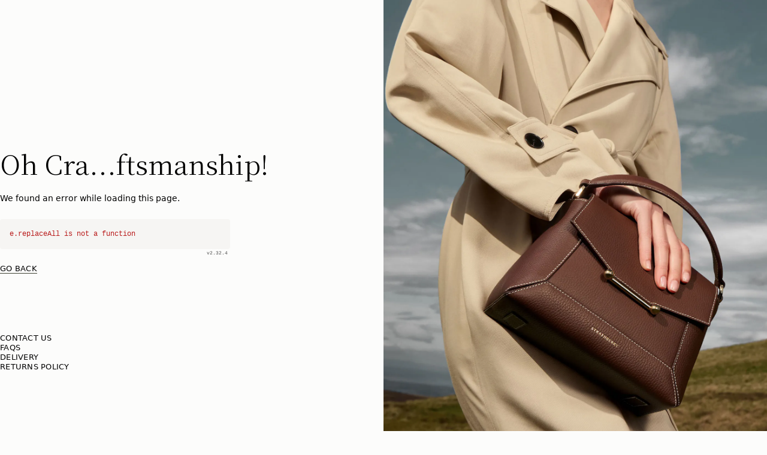

--- FILE ---
content_type: text/html
request_url: https://de.strathberry.com/
body_size: 103118
content:
<!DOCTYPE html><html class="bg-surface-secondary font-body" lang="de"><head><meta charSet="utf-8"/><meta name="viewport" content="width=device-width, initial-scale=1"/><meta name="og:type" content="website"/><meta name="og:site_name" content="Strathberry"/><meta name="og:country-name" content="GB"/><meta name="og:region" content="Scotland"/><meta name="og:locality" content="Edinburgh"/><meta name="og:latitude" content="55.950087167292516"/><meta name="og:longitude" content="-3.212681815868177"/><meta name="fb:app_id" content="643433916366156"/><meta name="og:email" content="info@strathberry.com"/><meta name="language" content="EN"/><title>Luxury designer handbags | Strathberry Germany</title><meta property="og:title" content="Luxury designer handbags | Strathberry Germany"/><meta property="twitter:title" content="Luxury designer handbags | Strathberry Germany"/><meta name="description" content="Shop the Strathberry collection. Discover luxury handbags, leather tote bags and designer purses. Designed in Scotland, UK and handcrafted in Spain."/><meta property="og:description" content="Shop the Strathberry collection. Discover luxury handbags, leather tote bags and designer purses. Designed in Scotland, UK and handcrafted in Spain."/><meta property="twitter:description" content="Shop the Strathberry collection. Discover luxury handbags, leather tote bags and designer purses. Designed in Scotland, UK and handcrafted in Spain."/><meta name="robots" content="index,follow"/><meta property="og:image:url" content="https://dato-cdn.strathberry.com/1739791282-strathberry_aw24_mosaictophandle_tan_1_4x5.jpg"/><meta property="og:image:secure_url" content="https://dato-cdn.strathberry.com/1739791282-strathberry_aw24_mosaictophandle_tan_1_4x5.jpg"/><meta property="og:image:type" content="image/jpeg"/><meta property="og:image:width" content="1080"/><meta property="og:image:height" content="1350"/><meta property="og:image:alt" content="A woman in a dress holding a brown purse"/><meta name="twitter:card" content="summary"/><link rel="preload" as="style" href="https://cdn.shopify.com/oxygen-v2/23108/7145/14412/2875007/swiper.DHBATib1.css"/><link rel="preload" as="style" href="https://cdn.shopify.com/oxygen-v2/23108/7145/14412/2875007/autoplay.tn0RQdqM.css"/><link rel="preload" as="style" href="https://cdn.shopify.com/oxygen-v2/23108/7145/14412/2875007/effect-fade.DyjU0h27.css"/><link rel="preload" as="style" href="https://cdn.shopify.com/oxygen-v2/23108/7145/14412/2875007/navigation.DQzmXbEx.css"/><link rel="preload" as="style" href="https://cdn.shopify.com/oxygen-v2/23108/7145/14412/2875007/pagination.DE0q59Ew.css"/><link rel="preload" as="style" href="https://cdn.shopify.com/oxygen-v2/23108/7145/14412/2875007/app.bKOjJASJ.css"/><link rel="preload" as="style" href="https://cdn.shopify.com/oxygen-v2/23108/7145/14412/2875007/footer.DDSXymHh.css"/><link rel="preload" as="style" href="https://cdn.shopify.com/oxygen-v2/23108/7145/14412/2875007/styles.DXEvswlz.css"/><link rel="preload" as="style" href="https://cdn.shopify.com/oxygen-v2/23108/7145/14412/2875007/count-lightbox.CHceL-YY.css"/><link rel="preload" as="style" href="https://cdn.shopify.com/oxygen-v2/23108/7145/14412/2875007/captions._qQz_Bo8.css"/><link rel="preload" as="style" href="https://assets.calendly.com/assets/external/widget.css"/><link rel="preload" as="style" href="https://fonts.googleapis.com/css2?family=Noto+Serif+JP:wght@200..900&amp;display=swap"/><link rel="preconnect" href="https://cdn.shopify.com"/><link rel="preconnect" href="https://shop.app"/><link rel="preconnect" href="https://analytics.tiktok.com"/><link rel="preconnect" href="https://s.pinimg.com"/><link rel="preconnect" href="https://www.googletagmanager.com"/><link rel="preconnect" href="https://connect.facebook.net"/><link rel="preconnect" href="https://cdn.mouseflow.com"/><link rel="preconnect" href="https://assets.gorgias.chat"/><link rel="preconnect" href="https://cdn.jst.ai"/><link rel="preconnect" href="https://www.gstatic.com"/><link rel="preconnect" href="https://cdn-swell-assets.yotpo.com"/><link rel="preconnect" href="https://cdn-widgetsrepository.yotpo.com"/><link rel="preconnect" href="https://static-tracking.klaviyo.com"/><link rel="preconnect" href="https://staticw2.yotpo.com"/><link rel="preconnect" href="https://checkout.strathberry.com"/><link rel="preconnect" href="https://us.checkout.strathberry.com"/><link rel="preconnect" href="https://jp.checkout.strathberry.com"/><link rel="preconnect" href="https://cn.checkout.strathberry.com"/><link id="novel-preload" rel="preload" href="https://app.novel.com/vendor/js/novel-storefront.js?shop=strathberry-of-scotland.myshopify.com" as="script"/><script id="mida_so" src="https://cdn.mida.so/js/optimize.js?key=3Ejq4KNndx38pBJyArpv7b"></script><script id="convert-sdk-script" src="//cdn-4.convertexperiments.com/v1/js/10018236-10018521.js?environment=production"></script><noscript id="googletagmanager-noscript">
        <iframe src="https://load.berry.strathberry.com/ns.html?id=GTM-PMHZ6LV6" height="0" width="0" style="display:none;visibility:hidden"></iframe>
      </noscript><link rel="canonical" href="https://de.strathberry.com"/><link hrefLang="en-AE" href="https://ae.strathberry.com" rel="alternate"/><link hrefLang="en-AU" href="https://au.strathberry.com" rel="alternate"/><link hrefLang="en-CA" href="https://ca.strathberry.com" rel="alternate"/><link hrefLang="zh-CN" href="https://cn.strathberry.com" rel="alternate"/><link hrefLang="de" href="https://de.strathberry.com" rel="alternate"/><link hrefLang="es" href="https://es.strathberry.com" rel="alternate"/><link hrefLang="fr" href="https://fr.strathberry.com" rel="alternate"/><link hrefLang="en-GB" href="https://www.strathberry.com" rel="alternate"/><link hrefLang="zh-HK" href="https://hk.strathberry.com" rel="alternate"/><link hrefLang="it" href="https://it.strathberry.com" rel="alternate"/><link hrefLang="ja" href="https://jp.strathberry.com" rel="alternate"/><link hrefLang="en-SA" href="https://sa.strathberry.com" rel="alternate"/><link hrefLang="en-SG" href="https://sg.strathberry.com" rel="alternate"/><link hrefLang="zh-TW" href="https://tw.strathberry.com" rel="alternate"/><link hrefLang="en-US" href="https://us.strathberry.com" rel="alternate"/><link hrefLang="x-default" href="https://www.strathberry.com" rel="alternate"/></head><body style="opacity:0" class="body-container overflow-x-hidden text-black antialiased"><div style="opacity:1" class="fade-in-content body-content"><div style="opacity:0" class="transition-opacity fade-in-content progressive-full-page"><div class="flex flex-col"><div class=""><a href="#mainContent" class="sr-only">Skip to content</a></div><span hidden="" style="position:fixed;top:1px;left:1px;width:1px;height:0;padding:0;margin:-1px;overflow:hidden;clip:rect(0, 0, 0, 0);white-space:nowrap;border-width:0;display:none"></span><span hidden="" style="position:fixed;top:1px;left:1px;width:1px;height:0;padding:0;margin:-1px;overflow:hidden;clip:rect(0, 0, 0, 0);white-space:nowrap;border-width:0;display:none"></span><span hidden="" style="position:fixed;top:1px;left:1px;width:1px;height:0;padding:0;margin:-1px;overflow:hidden;clip:rect(0, 0, 0, 0);white-space:nowrap;border-width:0;display:none"></span><span hidden="" style="position:fixed;top:1px;left:1px;width:1px;height:0;padding:0;margin:-1px;overflow:hidden;clip:rect(0, 0, 0, 0);white-space:nowrap;border-width:0;display:none"></span><span hidden="" style="position:fixed;top:1px;left:1px;width:1px;height:0;padding:0;margin:-1px;overflow:hidden;clip:rect(0, 0, 0, 0);white-space:nowrap;border-width:0;display:none"></span><div role="banner" id="top-notification" class="transition-all duration-300 sticky top-0 z-50 flex bg-surface-quinary text-black h-10 min-h-10"><div class="w-full gap-4 px-4 py-2.5 leading-none md:px-6 xl:px-8 flex items-start lg:items-center relative"><div class="relative w-full flex-1 items-center justify-end gap-2 overflow-hidden lg:justify-center"></div><button type="button" aria-label="Close notification" class="-m-1 flex items-center justify-center p-1 text-black/70 hover:text-black"><svg viewBox="0 0 16 16" fill="none" xmlns="http://www.w3.org/2000/svg" class="h-4 w-4"><path d="M2 2L13.9987 13.9987" stroke="currentColor" stroke-linecap="round"></path><path d="M14 2L2.00128 13.9987" stroke="currentColor" stroke-linecap="round"></path></svg></button></div></div><section id="navigation" role="navigation" class="m-0 box-border w-full bg-surface-quarternary transition-transform duration-300 flex min-h-[4.25rem] items-center sticky z-50 top-10"><div class="nav-wrapper w-full bg-surface-quarternary transition-colors"><div class="flex items-center justify-between py-3 xl:px-8 md:px-6 px-4"><nav role="navigation" aria-label="Desktop navigation" class="flex-1"><ul class="group -mx-1.5 flex max-w-max items-center xl:-mx-2"><li class="px-1.5 py-2 text-center transition-opacity duration-300 xl:px-2 group-[:has(li:hover)]:opacity-70 hover:opacity-100!"><a class="relative cursor-pointer transition-all border-none text-xs-alt tracking-wide-title-02 whitespace-nowrap uppercase text-surface-red" tabindex="0" data-discover="true" href="/collections/sale" target="_self"><div class="button-content w-full transition-opacity display-inherit">Sale</div></a></li><li class="px-1.5 py-2 text-center transition-opacity duration-300 xl:px-2 group-[:has(li:hover)]:opacity-70 hover:opacity-100!"><button to="" target="_self" tabindex="0" class="relative cursor-pointer transition-all border-none text-xs-alt tracking-wide-title-02 whitespace-nowrap uppercase"><div class="button-content w-full transition-opacity display-inherit">Bags</div></button></li><li class="px-1.5 py-2 text-center transition-opacity duration-300 xl:px-2 group-[:has(li:hover)]:opacity-70 hover:opacity-100!"><button to="" target="_self" tabindex="0" class="relative cursor-pointer transition-all border-none text-xs-alt tracking-wide-title-02 whitespace-nowrap uppercase"><div class="button-content w-full transition-opacity display-inherit">Accessories</div></button></li><li class="px-1.5 py-2 text-center transition-opacity duration-300 xl:px-2 group-[:has(li:hover)]:opacity-70 hover:opacity-100!"><button to="" target="_self" tabindex="0" class="relative cursor-pointer transition-all border-none text-xs-alt tracking-wide-title-02 whitespace-nowrap uppercase"><div class="button-content w-full transition-opacity display-inherit">New</div></button></li><li class="px-1.5 py-2 text-center transition-opacity duration-300 xl:px-2 group-[:has(li:hover)]:opacity-70 hover:opacity-100!"><button to="" target="_self" tabindex="0" class="relative cursor-pointer transition-all border-none text-xs-alt tracking-wide-title-02 whitespace-nowrap uppercase"><div class="button-content w-full transition-opacity display-inherit">Cashmere</div></button></li><li class="px-1.5 py-2 text-center transition-opacity duration-300 xl:px-2 group-[:has(li:hover)]:opacity-70 hover:opacity-100!"><button to="" target="_self" tabindex="0" class="relative cursor-pointer transition-all border-none text-xs-alt tracking-wide-title-02 whitespace-nowrap uppercase"><div class="button-content w-full transition-opacity display-inherit">Gifts</div></button></li><li class="relative"><button type="button" aria-label="Search Site" class="relative text-sm cursor-pointer transition-all -m-2 flex items-center justify-center border-none focus:ring-black/5 group-hover:opacity-70 hover:opacity-100! p-3"><div class="button-content w-full transition-opacity display-inherit"><svg viewBox="0 0 20 20" fill="none" class="size-6 fill-black xxs:size-[1.625rem] lg:size-4"><path fill-rule="evenodd" clip-rule="evenodd" d="M13.5732 8.39276C13.5732 9.07235 13.4393 9.74529 13.1793 10.3731C12.9192 11.001 12.538 11.5715 12.0575 12.052C11.5769 12.5326 11.0064 12.9138 10.3786 13.1738C9.75071 13.4339 9.07777 13.5678 8.39818 13.5678C7.71859 13.5678 7.04566 13.4339 6.4178 13.1738C5.78994 12.9138 5.21945 12.5326 4.73891 12.052C4.25837 11.5715 3.87718 11.001 3.61711 10.3731C3.35705 9.74529 3.22319 9.07235 3.22319 8.39276C3.22319 7.02027 3.76841 5.70399 4.73891 4.73349C5.70941 3.76299 7.02569 3.21777 8.39818 3.21777C9.77067 3.21777 11.087 3.76299 12.0575 4.73349C13.028 5.70399 13.5732 7.02027 13.5732 8.39276ZM12.5111 13.4648C11.213 14.5185 9.55996 15.0336 7.89311 14.9039C6.22625 14.7742 4.6728 14.0095 3.55335 12.7677C2.43391 11.5259 1.83391 9.90174 1.87719 8.23041C1.92046 6.55907 2.60371 4.96813 3.78592 3.78592C4.96813 2.60371 6.55907 1.92046 8.23041 1.87719C9.90174 1.83391 11.5259 2.43391 12.7677 3.55335C14.0095 4.6728 14.7742 6.22625 14.9039 7.89311C15.0336 9.55996 14.5185 11.213 13.4648 12.5111L18.125 17.1713L17.1604 18.125L12.5002 13.4648H12.5111Z" fill="currentColor"></path></svg></div></button></li></ul></nav><div class="flex flex-1 justify-center"><div class="relative flex items-center justify-center"><a class="block" aria-label="Go to Homepage" data-discover="true" href="/"><img id="strathberry-logo" alt="Strathberry Logo" src="https://checkout.strathberry.com/cdn/shop/t/74/assets/logo.svg" class="w-[170px] object-contain lg:w-[180px] xl:w-[200px]" title="Strathberry"/></a></div></div><div class="flex gap-4 flex-1 justify-end"><div class="group flex items-center"><button to="" class="relative cursor-pointer px-1.5 py-3 text-xs-alt tracking-wide-title-02 whitespace-nowrap uppercase xl:px-2 navigation-link transition-opacity group-[:has(.navigation-link:hover)]:opacity-70 hover:opacity-100!"><div class="button-content w-full transition-opacity display-inherit">Discover</div></button><a class="flex-none px-1.5 py-3 text-xs-alt whitespace-nowrap xl:px-2 navigation-link transition-opacity group-[:has(.navigation-link:hover)]:opacity-70 hover:opacity-100!" data-discover="true" href="/change-locale">Ship to: <img src="https://www.datocms-assets.com/17511/1624524090-germany-flag.svg" alt="Germany flag" aria-hidden="true" class="mx-0.5 inline-block aspect-3/2 h-3 -translate-y-0.5 object-contain" height="12"/> <span class="uppercase">DE</span></a><button class="flex w-full cursor-pointer items-center justify-between bg-transparent text-primary group focus:outline-none px-1.5 py-3 text-xs-alt tracking-wide-title-02 whitespace-nowrap uppercase xl:px-2 navigation-link transition-opacity group-[:has(.navigation-link:hover)]:opacity-70 hover:opacity-100!" id="headlessui-menu-button-:R3tsp57aj5:" type="button" aria-haspopup="menu" aria-expanded="false" data-headlessui-state=""><div class="flex items-center justify-between gap-2"><span>de</span><svg data-prefix="fal" data-icon="chevron-down" class="svg-inline--fa fa-chevron-down h-3 w-3 rotate-0 transform transition-transform duration-250 group-data-active:rotate-180" role="img" viewBox="0 0 448 512" aria-hidden="true"><path fill="currentColor" d="M235.3 411.3c-6.2 6.2-16.4 6.2-22.6 0l-208-208c-6.2-6.2-6.2-16.4 0-22.6s16.4-6.2 22.6 0L224 377.4 420.7 180.7c6.2-6.2 16.4-6.2 22.6 0s6.2 16.4 0 22.6l-208 208z"></path></svg></div></button></div><div class="relative flex items-center gap-4"><a class="text-sm cursor-pointer group relative -m-1 w-5 items-center justify-center p-1 focus:ring-black/5 hidden lg:flex hover:opacity-80 transition-opacity duration-300" type="button" data-discover="true" href="/account"><div class="button-content w-full transition-opacity flex items-center justify-center"><span class="sr-only">Account</span><div class="grid"><svg viewBox="0 0 14 15" fill="none" class="col-start-1 row-start-1 size-6 transition-all hover:fill-black hover:text-black xxs:size-[1.625rem] lg:size-4 opacity-100 group-hover:opacity-0"><path d="M0.475099 12.083L0.475049 12.083V12.0857V12.9966C0.475049 13.9384 1.14659 14.7315 1.98728 14.7315H11.9598C12.8007 14.7315 13.4518 13.9585 13.4518 13.0169V12.4096C13.4518 10.9399 12.5298 9.61961 11.2678 8.67054C10.0052 7.72099 8.38892 7.13221 6.97357 7.13221C5.54969 7.13221 3.95424 7.6693 2.70139 8.55279C1.44935 9.43572 0.526891 10.6742 0.475099 12.083ZM7.01346 7.90974H7.01405C8.23046 7.90974 9.66426 8.41929 10.7938 9.24645C11.9243 10.0743 12.735 11.2084 12.735 12.4501V13.0169C12.735 13.579 12.3693 13.9945 11.9801 13.9945H2.00753C1.59913 13.9945 1.25257 13.5803 1.25257 13.0169V12.2477C1.25257 11.0373 2.05214 9.94885 3.18222 9.16144C4.31118 8.37481 5.75534 7.89975 7.01346 7.90974Z" fill="currentColor" stroke="currentColor" stroke-width="0.15"></path><path d="M3.43696 3.99489C3.43696 5.93913 5.02923 7.5314 6.97347 7.5314C8.91771 7.5314 10.51 5.93913 10.51 3.99489C10.51 2.05065 8.91771 0.458386 6.97347 0.458386C5.02923 0.458386 3.43696 2.05065 3.43696 3.99489ZM4.19424 3.99489C4.19424 2.45738 5.43596 1.21567 6.97347 1.21567C8.51098 1.21567 9.75269 2.45738 9.75269 3.99489C9.75269 5.5324 8.51098 6.77412 6.97347 6.77412C5.43596 6.77412 4.19424 5.5324 4.19424 3.99489Z" fill="currentColor" stroke="currentColor" stroke-width="0.15"></path></svg><svg viewBox="0 0 16 16" fill="none" class="col-start-1 row-start-1 size-6 transition-all hover:fill-black hover:text-black xxs:size-[1.625rem] lg:size-4 opacity-0 group-hover:opacity-100"><path d="M1.47583 12.5496L1.47578 12.5496V12.5523V13.4632C1.47578 14.4051 2.14733 15.1982 2.98801 15.1982H12.9606C13.8014 15.1982 14.4526 14.4251 14.4526 13.4835V12.8762C14.4526 11.4065 13.5306 10.0862 12.2686 9.13715C11.006 8.1876 9.38965 7.59883 7.9743 7.59883C6.55042 7.59883 4.95497 8.13591 3.70212 9.01941C2.45008 9.90233 1.52762 11.1408 1.47583 12.5496Z" fill="currentColor" stroke="currentColor" stroke-width="0.15"></path><path d="M4.43672 4.46151C4.43672 6.40574 6.02899 7.99801 7.97322 7.99801C9.91746 7.99801 11.5097 6.40574 11.5097 4.46151C11.5097 2.51727 9.91746 0.925 7.97322 0.925C6.02899 0.925 4.43672 2.51727 4.43672 4.46151Z" fill="currentColor" stroke="currentColor" stroke-width="0.15"></path></svg></div></div></a><button type="button" aria-label="Open Wishlist" class="text-sm cursor-pointer group relative -m-2 flex items-center justify-center p-2 focus:ring-black/5 lg:-m-1 lg:p-1 hover:opacity-80 transition-opacity duration-300"><div class="button-content transition-opacity flex items-center justify-center size-6 xxs:size-[1.625rem] lg:size-4"><svg class="size-6 transition-all group-hover:fill-black group-hover:text-black xxs:size-[1.625rem] lg:size-4" viewBox="0 0 20 21" fill="none"><path d="M10 18.6584C9.84234 18.6586 9.68669 18.6238 9.54479 18.5568C9.18125 18.3842 0.625 14.2617 0.625 7.48646C0.625014 6.48217 0.930448 5.50044 1.50268 4.66538C2.07492 3.83033 2.88826 3.17946 3.83986 2.79507C4.79146 2.41068 5.8386 2.31004 6.84887 2.50585C7.85914 2.70167 8.78717 3.18517 9.51562 3.8952L10 4.36747L10.4844 3.8952C11.2128 3.18517 12.1409 2.70167 13.1511 2.50585C14.1614 2.31004 15.2085 2.41068 16.1601 2.79507C17.1117 3.17946 17.9251 3.83033 18.4973 4.66538C19.0696 5.50044 19.375 6.48217 19.375 7.48646C19.375 14.2363 10.8208 18.3821 10.4563 18.5568C10.314 18.624 10.158 18.6587 10 18.6584Z"></path><path fill-rule="evenodd" clip-rule="evenodd" d="M10 4.36747L10.4844 3.8952C11.2128 3.18517 12.1409 2.70167 13.1511 2.50585C14.1614 2.31004 15.2085 2.41068 16.1601 2.79507C17.1117 3.17946 17.9251 3.83033 18.4973 4.66538C19.0696 5.50044 19.375 6.48217 19.375 7.48646C19.375 14.2363 10.8208 18.3821 10.4563 18.5568C10.314 18.624 10.158 18.6587 10 18.6584C9.84234 18.6586 9.68669 18.6238 9.54479 18.5568C9.18125 18.3842 0.625 14.2617 0.625 7.48646C0.625014 6.48217 0.930448 5.50044 1.50268 4.66538C2.07492 3.83033 2.88826 3.17946 3.83986 2.79507C4.79146 2.41068 5.8386 2.31004 6.84887 2.50585C7.85914 2.70167 8.78717 3.18517 9.51562 3.8952L10 4.36747ZM1.875 7.48648C1.87501 10.3296 3.67984 12.7383 5.76868 14.5543C7.64788 16.188 9.57137 17.1772 10.0002 17.3885C10.4359 17.1723 12.3558 16.1781 14.2314 14.5447C16.3215 12.7245 18.125 10.3163 18.125 7.48648C18.125 6.73655 17.8971 6.00076 17.4662 5.37198C17.035 4.74281 16.4189 4.2477 15.692 3.95409C14.9648 3.66037 14.163 3.583 13.389 3.73302C12.6152 3.88299 11.9087 4.25254 11.357 4.7902C11.357 4.79024 11.357 4.79016 11.357 4.7902L10 6.11328L8.64313 4.79033C8.64309 4.79029 8.64318 4.79037 8.64313 4.79033C8.09147 4.25267 7.38477 3.88299 6.61101 3.73302C5.83705 3.583 5.03517 3.66037 4.30803 3.95409C3.58115 4.2477 2.96496 4.74281 2.53381 5.37198C2.10293 6.00075 1.87501 6.73656 1.875 7.48648Z" fill="currentColor"></path></svg></div></button><a class="group relative -m-2 flex items-center justify-center p-2 focus:ring-black/5 lg:-m-1 lg:p-1 hover:opacity-80 transition-opacity duration-300" data-discover="true" href="/cart"><div class="grid"><svg viewBox="0 0 16 17" fill="none" class="col-start-1 row-start-1 size-6 transition-all hover:fill-black hover:text-black xxs:size-[1.625rem] lg:size-4 opacity-100 group-hover:opacity-0"><path d="M14.9608 12.6439L14.2262 8.23828C14.1563 7.81209 13.937 7.42469 13.6075 7.14548C13.278 6.86626 12.8598 6.71346 12.4279 6.71444H11.4742C11.7794 6.1199 11.9267 5.45692 11.902 4.78909C11.8772 4.12126 11.6813 3.47099 11.333 2.90066C10.9847 2.33033 10.4956 1.85907 9.9128 1.53209C9.32997 1.20511 8.6729 1.03339 8.00461 1.03339C7.33632 1.03339 6.67925 1.20511 6.09641 1.53209C5.51358 1.85907 5.02455 2.33033 4.67623 2.90066C4.32791 3.47099 4.13198 4.12126 4.10725 4.78909C4.08252 5.45692 4.22982 6.1199 4.535 6.71444H3.57134C3.13933 6.71329 2.72102 6.86601 2.39138 7.14525C2.06173 7.42448 1.84229 7.81197 1.77237 8.23828L1.03845 12.6439C0.971003 13.0485 0.992478 13.4629 1.10138 13.8583C1.21029 14.2537 1.40401 14.6207 1.66909 14.9337C1.93416 15.2466 2.26422 15.4981 2.63632 15.6707C3.00842 15.8432 3.41363 15.9326 3.82378 15.9327H12.1755C12.5857 15.9327 12.991 15.8434 13.3632 15.6709C13.7354 15.4984 14.0655 15.2469 14.3307 14.9339C14.5958 14.6209 14.7896 14.2539 14.8986 13.8585C15.0075 13.463 15.0283 13.0485 14.9608 12.6439ZM4.80871 4.9417C4.80871 4.09541 5.1449 3.28378 5.74332 2.68537C6.34173 2.08695 7.15336 1.75077 7.99964 1.75077C8.84593 1.75077 9.65756 2.08695 10.256 2.68537C10.8544 3.28378 11.1906 4.09541 11.1906 4.9417C11.1894 5.57426 10.9982 6.19187 10.6417 6.71444H5.34692C4.99541 6.1901 4.80804 5.57295 4.80871 4.9417ZM13.7894 14.4755C13.591 14.71 13.3438 14.8985 13.065 15.0277C12.7863 15.1569 12.4827 15.2238 12.1755 15.2236H3.82378C3.51656 15.2236 3.21304 15.1566 2.93432 15.0274C2.6556 14.8982 2.40837 14.7098 2.20983 14.4753C2.01128 14.2409 1.8662 13.966 1.78465 13.6698C1.7031 13.3736 1.68705 13.0632 1.73762 12.7602L2.4687 8.35457C2.51171 8.09359 2.64635 7.8565 2.84844 7.68585C3.05054 7.51521 3.30684 7.4222 3.57134 7.42353H12.4279C12.6924 7.4222 12.9488 7.51521 13.1508 7.68585C13.3529 7.8565 13.4876 8.09359 13.5306 8.35457L14.2652 12.7602C14.3156 13.0635 14.2991 13.3742 14.217 13.6704C14.1348 13.9667 13.9889 14.2415 13.7894 14.4755Z" fill="currentColor"></path><path d="M14.9608 12.6439L15.0595 12.6274V12.6274L14.9608 12.6439ZM14.2262 8.23828L14.1275 8.25447L14.1276 8.25473L14.2262 8.23828ZM12.4279 6.71444V6.81444L12.4282 6.81444L12.4279 6.71444ZM11.4742 6.71444L11.3853 6.66877L11.3105 6.81444H11.4742V6.71444ZM8.00461 1.03339V0.933386V1.03339ZM4.535 6.71444V6.81444H4.69874L4.62397 6.66877L4.535 6.71444ZM3.57134 6.71444L3.57108 6.81444H3.57134V6.71444ZM1.77237 8.23828L1.87101 8.25472L1.87105 8.25447L1.77237 8.23828ZM1.03845 12.6439L1.13709 12.6603L1.13709 12.6603L1.03845 12.6439ZM3.82378 15.9327L3.82376 16.0327H3.82378V15.9327ZM12.1755 15.9327L12.1755 15.8327H12.1755V15.9327ZM4.80871 4.9417L4.90871 4.9418V4.9417H4.80871ZM7.99964 1.75077V1.65077V1.75077ZM11.1906 4.9417L11.2906 4.94188V4.9417H11.1906ZM10.6417 6.71444V6.81444H10.6946L10.7243 6.77079L10.6417 6.71444ZM5.34692 6.71444L5.26386 6.77012L5.29356 6.81444H5.34692V6.71444ZM13.7894 14.4755L13.7133 14.4106L13.7131 14.4109L13.7894 14.4755ZM12.1755 15.2236L12.1756 15.1236H12.1755V15.2236ZM3.82378 15.2236L3.82377 15.3236H3.82378V15.2236ZM1.73762 12.7602L1.83626 12.7766L1.83627 12.7766L1.73762 12.7602ZM2.4687 8.35457L2.56735 8.37094L2.56737 8.37084L2.4687 8.35457ZM3.57134 7.42353L3.57084 7.52353H3.57134V7.42353ZM12.4279 7.42353V7.52353L12.4284 7.52353L12.4279 7.42353ZM13.5306 8.35457L13.4319 8.37084L13.432 8.37102L13.5306 8.35457ZM14.2652 12.7602L14.3639 12.7438L14.3639 12.7437L14.2652 12.7602ZM15.0595 12.6274L14.3249 8.22184L14.1276 8.25473L14.8622 12.6603L15.0595 12.6274ZM14.3249 8.2221C14.2511 7.77246 14.0197 7.36376 13.6721 7.06918L13.5428 7.22177C13.8542 7.48563 14.0615 7.85171 14.1275 8.25447L14.3249 8.2221ZM13.6721 7.06918C13.3245 6.77461 12.8834 6.6134 12.4277 6.61444L12.4282 6.81444C12.8363 6.81351 13.2314 6.95791 13.5428 7.22177L13.6721 7.06918ZM12.4279 6.61444H11.4742V6.81444H12.4279V6.61444ZM11.5632 6.7601C11.8762 6.15033 12.0273 5.47035 12.0019 4.78539L11.802 4.79279C11.8261 5.4435 11.6826 6.08948 11.3853 6.66877L11.5632 6.7601ZM12.0019 4.78539C11.9765 4.10044 11.7756 3.4335 11.4183 2.84854L11.2476 2.95278C11.587 3.50849 11.7779 4.14209 11.802 4.79279L12.0019 4.78539ZM11.4183 2.84854C11.0611 2.26358 10.5595 1.78024 9.96173 1.44488L9.86388 1.6193C10.4318 1.9379 10.9083 2.39707 11.2476 2.95278L11.4183 2.84854ZM9.96173 1.44488C9.36396 1.10952 8.69003 0.933386 8.00461 0.933386V1.13339C8.65576 1.13339 9.29599 1.30071 9.86388 1.6193L9.96173 1.44488ZM8.00461 0.933386C7.31919 0.933386 6.64526 1.10952 6.04749 1.44488L6.14534 1.6193C6.71323 1.30071 7.35346 1.13339 8.00461 1.13339V0.933386ZM6.04749 1.44488C5.44971 1.78024 4.94814 2.26358 4.59088 2.84854L4.76157 2.95278C5.10096 2.39707 5.57745 1.9379 6.14534 1.6193L6.04749 1.44488ZM4.59088 2.84854C4.23363 3.4335 4.03269 4.10044 4.00732 4.78539L4.20718 4.79279C4.23128 4.14209 4.42218 3.50849 4.76157 2.95278L4.59088 2.84854ZM4.00732 4.78539C3.98196 5.47035 4.13303 6.15033 4.44604 6.7601L4.62397 6.66877C4.32661 6.08948 4.18309 5.4435 4.20718 4.79279L4.00732 4.78539ZM4.535 6.61444H3.57134V6.81444H4.535V6.61444ZM3.57161 6.61444C3.11583 6.61323 2.67452 6.77435 2.32674 7.06894L2.45601 7.22155C2.76753 6.95768 3.16283 6.81335 3.57108 6.81444L3.57161 6.61444ZM2.32674 7.06894C1.97897 7.36353 1.74745 7.77233 1.67368 8.2221L1.87105 8.25447C1.93712 7.8516 2.1445 7.48542 2.45601 7.22155L2.32674 7.06894ZM1.67373 8.22185L0.939811 12.6275L1.13709 12.6603L1.87101 8.25472L1.67373 8.22185ZM0.939813 12.6274C0.869976 13.0463 0.892212 13.4754 1.00497 13.8848L1.19779 13.8317C1.09274 13.4503 1.07203 13.0506 1.13709 12.6603L0.939813 12.6274ZM1.00497 13.8848C1.11774 14.2943 1.31832 14.6742 1.59278 14.9983L1.7454 14.869C1.48971 14.5671 1.30284 14.2132 1.19779 13.8317L1.00497 13.8848ZM1.59278 14.9983C1.86723 15.3224 2.20898 15.5828 2.59425 15.7614L2.67838 15.5799C2.31946 15.4135 2.00108 15.1709 1.7454 14.869L1.59278 14.9983ZM2.59425 15.7614C2.97953 15.94 3.39909 16.0326 3.82376 16.0327L3.8238 15.8327C3.42817 15.8326 3.03731 15.7464 2.67838 15.5799L2.59425 15.7614ZM3.82378 16.0327H12.1755V15.8327H3.82378V16.0327ZM12.1755 16.0327C12.6002 16.0327 13.0199 15.9402 13.4052 15.7616L13.3211 15.5802C12.9621 15.7465 12.5712 15.8327 12.1755 15.8327L12.1755 16.0327ZM13.4052 15.7616C13.7906 15.583 14.1324 15.3227 14.407 14.9986L14.2544 14.8693C13.9986 15.1712 13.6802 15.4138 13.3211 15.5802L13.4052 15.7616ZM14.407 14.9986C14.6815 14.6745 14.8822 14.2945 14.995 13.885L14.8022 13.8319C14.6971 14.2134 14.5101 14.5674 14.2544 14.8693L14.407 14.9986ZM14.995 13.885C15.1078 13.4754 15.1293 13.0463 15.0595 12.6274L14.8622 12.6603C14.9273 13.0508 14.9072 13.4505 14.8022 13.8319L14.995 13.885ZM4.90871 4.9417C4.90871 4.12193 5.23436 3.33574 5.81403 2.75608L5.67261 2.61466C5.05544 3.23183 4.70871 4.06889 4.70871 4.9417H4.90871ZM5.81403 2.75608C6.39369 2.17642 7.17988 1.85077 7.99964 1.85077V1.65077C7.12684 1.65077 6.28977 1.99749 5.67261 2.61466L5.81403 2.75608ZM7.99964 1.85077C8.81941 1.85077 9.6056 2.17642 10.1853 2.75608L10.3267 2.61466C9.70952 1.99749 8.87245 1.65077 7.99964 1.65077V1.85077ZM10.1853 2.75608C10.7649 3.33574 11.0906 4.12193 11.0906 4.9417H11.2906C11.2906 4.06889 10.9439 3.23183 10.3267 2.61466L10.1853 2.75608ZM11.0906 4.94151C11.0894 5.55403 10.9043 6.15208 10.5591 6.65808L10.7243 6.77079C11.0921 6.23167 11.2894 5.59448 11.2906 4.94188L11.0906 4.94151ZM10.6417 6.61444H5.34692V6.81444H10.6417V6.61444ZM5.42998 6.65875C5.08953 6.15092 4.90806 5.55319 4.90871 4.9418L4.70871 4.94159C4.70802 5.59271 4.90128 6.22929 5.26386 6.77012L5.42998 6.65875ZM13.7131 14.4109C13.524 14.6344 13.2885 14.8139 13.023 14.937L13.1071 15.1184C13.399 14.9831 13.6579 14.7857 13.8658 14.5401L13.7131 14.4109ZM13.023 14.937C12.7574 15.0601 12.4682 15.1237 12.1756 15.1236L12.1755 15.3236C12.4972 15.3238 12.8152 15.2538 13.1071 15.1184L13.023 14.937ZM12.1755 15.1236H3.82378V15.3236H12.1755V15.1236ZM3.82379 15.1236C3.5311 15.1236 3.24192 15.0598 2.97638 14.9367L2.89226 15.1181C3.18415 15.2534 3.50203 15.3236 3.82377 15.3236L3.82379 15.1236ZM2.97638 14.9367C2.71083 14.8135 2.47529 14.6341 2.28614 14.4107L2.13351 14.54C2.34144 14.7855 2.60036 14.9828 2.89226 15.1181L2.97638 14.9367ZM2.28614 14.4107C2.09698 14.1874 1.95875 13.9255 1.88106 13.6433L1.68823 13.6964C1.77364 14.0066 1.92559 14.2944 2.13351 14.54L2.28614 14.4107ZM1.88106 13.6433C1.80337 13.3611 1.78808 13.0653 1.83626 12.7766L1.63898 12.7437C1.58603 13.0611 1.60283 13.3862 1.68823 13.6964L1.88106 13.6433ZM1.83627 12.7766L2.56735 8.37094L2.37005 8.3382L1.63897 12.7438L1.83627 12.7766ZM2.56737 8.37084C2.60651 8.13333 2.72904 7.91756 2.91296 7.76226L2.78393 7.60945C2.56366 7.79544 2.41691 8.05386 2.37003 8.33831L2.56737 8.37084ZM2.91296 7.76226C3.09688 7.60697 3.33013 7.52232 3.57084 7.52353L3.57184 7.32353C3.28356 7.32209 3.0042 7.42346 2.78393 7.60945L2.91296 7.76226ZM3.57134 7.52353H12.4279V7.32353H3.57134V7.52353ZM12.4284 7.52353C12.6692 7.52232 12.9024 7.60697 13.0863 7.76226L13.2154 7.60945C12.9951 7.42346 12.7157 7.32209 12.4274 7.32353L12.4284 7.52353ZM13.0863 7.76226C13.2702 7.91756 13.3928 8.13333 13.4319 8.37084L13.6293 8.33831C13.5824 8.05386 13.4356 7.79544 13.2154 7.60945L13.0863 7.76226ZM13.432 8.37102L14.1666 12.7766L14.3639 12.7437L13.6292 8.33813L13.432 8.37102ZM14.1666 12.7766C14.2146 13.0655 14.1989 13.3615 14.1206 13.6437L14.3133 13.6972C14.3994 13.3869 14.4166 13.0615 14.3639 12.7438L14.1666 12.7766ZM14.1206 13.6437C14.0423 13.926 13.9033 14.1877 13.7133 14.4106L13.8655 14.5404C14.0744 14.2953 14.2272 14.0075 14.3133 13.6972L14.1206 13.6437Z" fill="currentColor"></path></svg><svg viewBox="0 0 14 16" fill="none" class="col-start-1 row-start-1 size-6 transition-all hover:fill-black hover:text-black xxs:size-[1.625rem] lg:size-4 opacity-0 group-hover:opacity-100"><path d="M0.0396933 12.0428C-0.0293154 12.4575 -0.00959865 12.8821 0.108702 13.2869C0.217144 13.6918 0.414312 14.067 0.690347 14.383C0.956524 14.6989 1.30157 14.9557 1.67619 15.1334C2.06066 15.3111 2.46486 15.4 2.88877 15.4H11.1205C11.5346 15.4 11.9486 15.3111 12.3331 15.1334C12.7176 14.9557 13.0528 14.6989 13.3189 14.383C13.5851 14.067 13.7922 13.6918 13.9006 13.2869C14.009 12.8821 14.0288 12.4575 13.9597 12.0428L13.2401 7.68834C13.1711 7.244 12.9345 6.83916 12.5993 6.55282C12.2542 6.26647 11.8205 6.09861 11.3768 6.10848H10.5882C10.8544 5.54566 10.9825 4.92359 10.9628 4.30152C10.9332 3.63009 10.7361 2.96852 10.391 2.38595C10.0361 1.81325 9.54318 1.32942 8.95168 1.00358C8.36018 0.667859 7.69967 0.5 7.01944 0.5C6.33921 0.5 5.67869 0.677734 5.08719 1.00358C4.49569 1.3393 4.00277 1.81325 3.64787 2.38595C3.29296 2.95865 3.0958 3.62021 3.07608 4.30152C3.05636 4.92359 3.18452 5.54566 3.4507 6.10848H2.65217C2.19868 6.10848 1.76491 6.26647 1.42973 6.55282C1.08468 6.83916 0.85794 7.244 0.788931 7.68834L0.0396933 12.0428ZM3.95348 4.44964C3.95348 3.63996 4.2788 2.85991 4.85059 2.28721C5.42238 1.71451 6.20119 1.38867 7.00958 1.38867C7.81797 1.38867 8.59678 1.71451 9.16857 2.28721C9.74035 2.85991 10.0657 3.63996 10.0657 4.44964C10.0657 5.04208 9.88823 5.61478 9.5629 6.09861H4.45625C4.14079 5.6049 3.96333 5.03221 3.96333 4.44964H3.95348Z" fill="currentColor"></path></svg></div></a></div></div></div></div></section><span hidden="" style="position:fixed;top:1px;left:1px;width:1px;height:0;padding:0;margin:-1px;overflow:hidden;clip:rect(0, 0, 0, 0);white-space:nowrap;border-width:0;display:none"></span><span hidden="" style="position:fixed;top:1px;left:1px;width:1px;height:0;padding:0;margin:-1px;overflow:hidden;clip:rect(0, 0, 0, 0);white-space:nowrap;border-width:0;display:none"></span><main role="main" id="mainContent" aria-busy="false" aria-live="polite" style="opacity:1" class="fade-in-content min-h-[50svh] grow transition-opacity duration-500 opacity-100"><!--$--><div class="block" style="--section-margin:0px;--section-mobile-margin:0px"><div class="space-y-(--section-mobile-margin) md:space-y-(--section-margin)"><div class="w-full max-w-full!"><section id="blockHeroBannerV2_RJem1_xdQBK1HgKN6_6AAw" class="p-0"><div class="relative"><div class="relative overflow-hidden lg:h-[calc(100svh-68px-38px)] h-[calc(100svh-52px-38px)] max-h-[2000px] min-h-[400px] duration-75 block overlay-gradient"><a class="block h-full w-full" data-discover="true" href="/collections/new-arrivals"><div class="block h-full w-full scale-105"><div class="relative h-full w-full max-w-none! object-cover opacity-100 transition-opacity"><video class="h-full w-full object-cover" playsinline="" preload="none" muted="" poster="https://image.mux.com/ML6hoJzKvMMPBCALex51Ff00cRZz4tJZy/thumbnail.jpg?ar=16:9&amp;fm=jpg&amp;format=auto" loop=""><source src="https://cdn.shopify.com/videos/c/o/v/b09c95e4c04845b08e19459d5aceef5a.webm" type="video/webm"/></video></div></div></a><div class="flex rounded p-1 pr-8 bg-surface-tertiary backdrop-blur-sm absolute z-10 xl:right-8 md:right-6 right-4 xl:top-8 md:top-6 top-4"><div class="transition-max-width flex overflow-hidden rounded duration-300"><div class="flex flex-none overflow-visible rounded bg-transparent"><div class="relative bg-transparent hover:bg-surface-secondary transition-colors max-w-[3.375rem]"><div class="pointer-events-none absolute top-0 right-0 bottom-0 left-0 bg-surface-secondary/50"></div><a title="Mini Tote - Library Green" data-discover="true" href="/products/mini-tote-library-green"><div class="" style="overflow:hidden;position:relative;width:100%;max-width:300px"><img class="" style="display:block;width:100%" src="[data-uri]" aria-hidden="true" alt=""/><div class="" style="background-color:rgb(var(--surface-image));transition:opacity 500ms;opacity:1;position:absolute;left:-5%;top:-5%;width:110%;height:110%;max-width:none;max-height:none"></div><noscript><picture class="object-cover object-center"><source srcSet="https://dato-cdn.strathberry.com/1756394178-strathberry-mini-tote-library-green-crossbodybag-swatch.png?dpr=0.25&amp;fm=webp 75w,https://dato-cdn.strathberry.com/1756394178-strathberry-mini-tote-library-green-crossbodybag-swatch.png?dpr=0.5&amp;fm=webp 150w,https://dato-cdn.strathberry.com/1756394178-strathberry-mini-tote-library-green-crossbodybag-swatch.png?dpr=0.75&amp;fm=webp 225w,https://dato-cdn.strathberry.com/1756394178-strathberry-mini-tote-library-green-crossbodybag-swatch.png?fm=webp 300w" sizes="(max-width: 300px) 100vw, 300px" type="image/webp"/><source srcSet="https://dato-cdn.strathberry.com/1756394178-strathberry-mini-tote-library-green-crossbodybag-swatch.png?dpr=0.25 75w,https://dato-cdn.strathberry.com/1756394178-strathberry-mini-tote-library-green-crossbodybag-swatch.png?dpr=0.5 150w,https://dato-cdn.strathberry.com/1756394178-strathberry-mini-tote-library-green-crossbodybag-swatch.png?dpr=0.75 225w,https://dato-cdn.strathberry.com/1756394178-strathberry-mini-tote-library-green-crossbodybag-swatch.png 300w" sizes="(max-width: 300px) 100vw, 300px"/><img src="https://dato-cdn.strathberry.com/1756394178-strathberry-mini-tote-library-green-crossbodybag-swatch.png" alt="" class="" style="position:absolute;left:0;top:0;width:100%;height:100%;max-width:none;max-height:none" loading="lazy" referrerPolicy="no-referrer-when-downgrade"/></picture></noscript></div></a></div></div></div><button class="text-sm cursor-pointer transition-all absolute top-0 right-1 flex h-full items-center px-2"><div class="button-content w-full transition-opacity flex items-center justify-center gap-0.5"><div class="sr-only">Show More</div><svg class="size-2" xmlns="http://www.w3.org/2000/svg" viewBox="0 0 8 8" fill="none"><path d="M4 0V8" stroke="currentColor"></path><path d="M8 4L0 4" stroke="currentColor"></path></svg></div></button></div><div class="absolute bottom-8 z-2 flex flex-col gap-6 lg:bottom-6 lg:flex-row lg:justify-between lg:gap-0 xl:bottom-8 xl:left-8 md:left-6 left-4 xl:right-8 md:right-6 right-4 cursor-pointer"><div class="flex flex-col justify-end lg:order-0"><div class="mt-auto"><div class="max-w-md mb-0"><h1 class="font-heading tracking-normal normal-case font-light xl:text-7xl text-6xl whitespace-normal text-white">New Arrivals</h1><div class="block-content-v2-default prose max-w-none text-sm mt-4 text-white"><p class="p1">The new year unfolds with a palette <br />of fresh colours and warming textures.</p></div><div class="flex flex-col gap-4 mt-4 text-white"><div class="flex"><a class="relative underline-animation-simple cursor-pointer transition-all inline-block px-0 py-0 uppercase text-left tracking-wide-title-02 disabled:opacity-70 text-sm md:text-xs-alt before:bg-white after:bg-white" data-discover="true" href="/collections/new-arrivals"><div class="button-content w-full transition-opacity display-inherit">Explore The Collection</div></a></div></div></div></div></div></div></div></div></section></div><div class="w-full max-w-full!"><!--$--><section id="blockProductSlider_Wx7MwdlaQLWL7C_GCKMhrg" class="xl:p-8 md:p-6 p-4"><div class=""><div class="max-w-lg xl:mb-8 md:mb-6 mb-4"><h2 class="whitespace-pre-wrap font-heading tracking-normal normal-case font-light xl:text-5xl text-4xl">Sale Bestsellers</h2></div></div><div class="group/products-swiper grid overflow-hidden xl:-mx-8 md:-mx-6 -mx-4"><div class="col-start-1 row-start-1 overflow-hidden"><div class="relative products-swiper-wrapper"><div class="swiper w-full products-swiper"><div class="swiper-wrapper"><div class="swiper-slide grid h-auto"><div class="flex flex-col"><div class="absolute"></div><div class="group product_card_default product-card relative flex flex-col justify-between gap-0" data-id="7596827115599"><a class="relative block" data-discover="true" href="/products/mosaic-bag-soft-croc-embossed-leather-walnut"><div class="relative"><div class="group relative aspect-image overflow-hidden"><img alt="Strathberry Mosaic bag in soft croc brown with top handle and gold bar" decoding="async" height="3000" loading="lazy" src="https://cdn.shopify.com/s/files/1/0560/4425/files/cms-pm-plp-20251-169-680-452-aCMbu0YlQY-7uWBw59ajOg_95e9eb18-9ab6-4ca9-bc2d-11bdf846f616.jpg?v=1760954951&amp;width=800&amp;width=2400&amp;height=3000&amp;crop=center" srcSet="https://cdn.shopify.com/s/files/1/0560/4425/files/cms-pm-plp-20251-169-680-452-aCMbu0YlQY-7uWBw59ajOg_95e9eb18-9ab6-4ca9-bc2d-11bdf846f616.jpg?v=1760954951&amp;width=600&amp;crop=center 600w,https://cdn.shopify.com/s/files/1/0560/4425/files/cms-pm-plp-20251-169-680-452-aCMbu0YlQY-7uWBw59ajOg_95e9eb18-9ab6-4ca9-bc2d-11bdf846f616.jpg?v=1760954951&amp;width=800&amp;crop=center 800w" width="2400" style="aspect-ratio:2400/3000" class="h-full w-full object-cover opacity-100 transition-opacity hover-enabled:group-hover:opacity-0"/><div class="absolute top-0 right-0 bottom-0 left-0 z-10 w-full object-cover opacity-0 transition-opacity hover-enabled:group-hover:opacity-100"><img alt="Woman standing in beige dress holding brown soft croc Mosaic bag" decoding="async" height="3000" loading="lazy" src="https://cdn.shopify.com/s/files/1/0560/4425/files/cms-pm-hero-20251-169-680-452-dKG0bf8nQM6v79usTpN2Ig_b4419bfd-f595-46f6-a240-8fb522eaeff5.jpg?v=1760954951&amp;width=800&amp;width=2400&amp;height=3000&amp;crop=center" srcSet="https://cdn.shopify.com/s/files/1/0560/4425/files/cms-pm-hero-20251-169-680-452-dKG0bf8nQM6v79usTpN2Ig_b4419bfd-f595-46f6-a240-8fb522eaeff5.jpg?v=1760954951&amp;width=600&amp;crop=center 600w,https://cdn.shopify.com/s/files/1/0560/4425/files/cms-pm-hero-20251-169-680-452-dKG0bf8nQM6v79usTpN2Ig_b4419bfd-f595-46f6-a240-8fb522eaeff5.jpg?v=1760954951&amp;width=800&amp;crop=center 800w" width="2400" style="aspect-ratio:2400/3000" class="hidden hover-enabled:group-hover:block"/></div></div><div class="absolute top-3 left-3 z-20 block opacity-100 transition-opacity lg:top-5 lg:left-5 hover-enabled:group-hover:opacity-0"><div class="text-xs uppercase lg:text-xxs"><div>25% Off</div></div></div><div class="absolute right-1 bottom-1 z-10 lg:right-3 lg:bottom-3"><button type="button" title="add to bag" class="relative cursor-pointer group/addCart whitespace-nowrap size-10 p-0 bg-white text-black shadow-sm rounded-full hover:bg-surface-quinary transition-colors text-sm md:text-xs-alt"><div class="button-content w-full transition-opacity flex items-center justify-center"><span class="sr-only">add to bag</span><span class="relative inline-block text-primary" aria-hidden="true"><svg viewBox="0 0 14 16" fill="none" class="size-5"><path d="M0.0396933 12.0428C-0.0293154 12.4575 -0.00959865 12.8821 0.108702 13.2869C0.217144 13.6918 0.414312 14.067 0.690347 14.383C0.956524 14.6989 1.30157 14.9557 1.67619 15.1334C2.06066 15.3111 2.46486 15.4 2.88877 15.4H11.1205C11.5346 15.4 11.9486 15.3111 12.3331 15.1334C12.7176 14.9557 13.0528 14.6989 13.3189 14.383C13.5851 14.067 13.7922 13.6918 13.9006 13.2869C14.009 12.8821 14.0288 12.4575 13.9597 12.0428L13.2401 7.68834C13.1711 7.244 12.9345 6.83916 12.5993 6.55282C12.2542 6.26647 11.8205 6.09861 11.3768 6.10848H10.5882C10.8544 5.54566 10.9825 4.92359 10.9628 4.30152C10.9332 3.63009 10.7361 2.96852 10.391 2.38595C10.0361 1.81325 9.54318 1.32942 8.95168 1.00358C8.36018 0.667859 7.69967 0.5 7.01944 0.5C6.33921 0.5 5.67869 0.677734 5.08719 1.00358C4.49569 1.3393 4.00277 1.81325 3.64787 2.38595C3.29296 2.95865 3.0958 3.62021 3.07608 4.30152C3.05636 4.92359 3.18452 5.54566 3.4507 6.10848H2.65217C2.19868 6.10848 1.76491 6.26647 1.42973 6.55282C1.08468 6.83916 0.85794 7.244 0.788931 7.68834L0.0396933 12.0428ZM3.95348 4.44964C3.95348 3.63996 4.2788 2.85991 4.85059 2.28721C5.42238 1.71451 6.20119 1.38867 7.00958 1.38867C7.81797 1.38867 8.59678 1.71451 9.16857 2.28721C9.74035 2.85991 10.0657 3.63996 10.0657 4.44964C10.0657 5.04208 9.88823 5.61478 9.5629 6.09861H4.45625C4.14079 5.6049 3.96333 5.03221 3.96333 4.44964H3.95348Z" fill="currentColor"></path></svg><span class="absolute flex items-center justify-center rounded-full -right-px -bottom-0.5 size-3 bg-secondary/90"><svg class="size-1.5" xmlns="http://www.w3.org/2000/svg" viewBox="0 0 8 8" fill="none"><path d="M4 0V8" stroke="currentColor"></path><path d="M8 4L0 4" stroke="currentColor"></path></svg></span></span></div></button></div><div class="absolute top-3 right-3 z-10 transition-opacity lg:top-5 lg:right-5 block opacity-100"><button title="Add to wishlist" aria-label="Add to wishlist" class="relative text-sm cursor-pointer transition-all group/wishlist-button -m-2 p-2"><div class="button-content w-full transition-opacity display-inherit"><svg class="size-4 transition-all group-hover/wishlist-button:scale-110 group-hover/wishlist-button:fill-black group-hover/wishlist-button:text-black" fill="none" viewBox="0 0 20 21"><path d="M10 18.6584C9.84234 18.6586 9.68669 18.6238 9.54479 18.5568C9.18125 18.3842 0.625 14.2617 0.625 7.48646C0.625014 6.48217 0.930448 5.50044 1.50268 4.66538C2.07492 3.83033 2.88826 3.17946 3.83986 2.79507C4.79146 2.41068 5.8386 2.31004 6.84887 2.50585C7.85914 2.70167 8.78717 3.18517 9.51562 3.8952L10 4.36747L10.4844 3.8952C11.2128 3.18517 12.1409 2.70167 13.1511 2.50585C14.1614 2.31004 15.2085 2.41068 16.1601 2.79507C17.1117 3.17946 17.9251 3.83033 18.4973 4.66538C19.0696 5.50044 19.375 6.48217 19.375 7.48646C19.375 14.2363 10.8208 18.3821 10.4563 18.5568C10.314 18.624 10.158 18.6587 10 18.6584Z"></path><path fill-rule="evenodd" clip-rule="evenodd" d="M10 4.36747L10.4844 3.8952C11.2128 3.18517 12.1409 2.70167 13.1511 2.50585C14.1614 2.31004 15.2085 2.41068 16.1601 2.79507C17.1117 3.17946 17.9251 3.83033 18.4973 4.66538C19.0696 5.50044 19.375 6.48217 19.375 7.48646C19.375 14.2363 10.8208 18.3821 10.4563 18.5568C10.314 18.624 10.158 18.6587 10 18.6584C9.84234 18.6586 9.68669 18.6238 9.54479 18.5568C9.18125 18.3842 0.625 14.2617 0.625 7.48646C0.625014 6.48217 0.930448 5.50044 1.50268 4.66538C2.07492 3.83033 2.88826 3.17946 3.83986 2.79507C4.79146 2.41068 5.8386 2.31004 6.84887 2.50585C7.85914 2.70167 8.78717 3.18517 9.51562 3.8952L10 4.36747ZM1.875 7.48648C1.87501 10.3296 3.67984 12.7383 5.76868 14.5543C7.64788 16.188 9.57137 17.1772 10.0002 17.3885C10.4359 17.1723 12.3558 16.1781 14.2314 14.5447C16.3215 12.7245 18.125 10.3163 18.125 7.48648C18.125 6.73655 17.8971 6.00076 17.4662 5.37198C17.035 4.74281 16.4189 4.2477 15.692 3.95409C14.9648 3.66037 14.163 3.583 13.389 3.73302C12.6152 3.88299 11.9087 4.25254 11.357 4.7902C11.357 4.79024 11.357 4.79016 11.357 4.7902L10 6.11328L8.64313 4.79033C8.64309 4.79029 8.64318 4.79037 8.64313 4.79033C8.09147 4.25267 7.38477 3.88299 6.61101 3.73302C5.83705 3.583 5.03517 3.66037 4.30803 3.95409C3.58115 4.2477 2.96496 4.74281 2.53381 5.37198C2.10293 6.00075 1.87501 6.73656 1.875 7.48648Z" fill="currentColor"></path></svg></div></button></div></div><div class="mt-2 lg:mt-4"><div class="@container mx-2 lg:mx-2"><div class="flex flex-col flex-wrap items-baseline justify-between gap-x-3 @xs:flex-row gap-y-0.5 lg:gap-y-2"><div class="flex flex-col"><span class="whitespace-pre-wrap inherit tracking-normal normal-case inherit text-sm lg:text-base">Mosaic Bag</span><span class="whitespace-pre-wrap inherit tracking-normal normal-case inherit text-black/75 text-xs lg:text-sm">Soft Croc-Embossed Leather Walnut</span></div></div></div></div></a><div class="mx-2 lg:mx-2"><div class="items-center justify-between flex w-full flex-wrap gap-x-2"><div class="weglot-ignore flex justify-center gap-4 align-baseline max-w-max min-w-fit"><span class="whitespace-pre-wrap inherit tracking-normal normal-case text-fine subpixel-antialiased inherit flex flex-wrap-reverse gap-x-2.5 gap-y-0.5 justify-start"></span></div></div></div></div></div></div><div class="swiper-slide grid h-auto"><div class="flex flex-col"><div class="absolute"></div><div class="group product_card_default product-card relative flex flex-col justify-between gap-0" data-id="15075427549571"><a class="relative block" data-discover="true" href="/products/mini-tote-clay"><div class="relative"><div class="group relative aspect-image overflow-hidden"><img alt="Strathberry mini tote in clay with gold chain and top handle" decoding="async" height="3000" loading="lazy" src="https://cdn.shopify.com/s/files/1/0560/4425/files/cms-pm-plp-20252-008-150-107-IJ0tZFrfSpeCSsX1fP00tw_41528edd-fdeb-43ab-acc3-6bcb2b0d6873.jpg?v=1760954875&amp;width=800&amp;width=2400&amp;height=3000&amp;crop=center" srcSet="https://cdn.shopify.com/s/files/1/0560/4425/files/cms-pm-plp-20252-008-150-107-IJ0tZFrfSpeCSsX1fP00tw_41528edd-fdeb-43ab-acc3-6bcb2b0d6873.jpg?v=1760954875&amp;width=600&amp;crop=center 600w,https://cdn.shopify.com/s/files/1/0560/4425/files/cms-pm-plp-20252-008-150-107-IJ0tZFrfSpeCSsX1fP00tw_41528edd-fdeb-43ab-acc3-6bcb2b0d6873.jpg?v=1760954875&amp;width=800&amp;crop=center 800w" width="2400" style="aspect-ratio:2400/3000" class="h-full w-full object-cover opacity-100 transition-opacity hover-enabled:group-hover:opacity-0"/><div class="absolute top-0 right-0 bottom-0 left-0 z-10 w-full object-cover opacity-0 transition-opacity hover-enabled:group-hover:opacity-100"><img alt="Woman wearing Strathberry clay mini tote crossbody with black dress" decoding="async" height="3000" loading="lazy" src="https://cdn.shopify.com/s/files/1/0560/4425/files/cms-pm-hover-20252-008-150-107-boy_AHC6Suiqe7lziEzmnw_ec97609c-ea30-403e-b123-250ee07c5821.jpg?v=1760954875&amp;width=800&amp;width=2400&amp;height=3000&amp;crop=center" srcSet="https://cdn.shopify.com/s/files/1/0560/4425/files/cms-pm-hover-20252-008-150-107-boy_AHC6Suiqe7lziEzmnw_ec97609c-ea30-403e-b123-250ee07c5821.jpg?v=1760954875&amp;width=600&amp;crop=center 600w,https://cdn.shopify.com/s/files/1/0560/4425/files/cms-pm-hover-20252-008-150-107-boy_AHC6Suiqe7lziEzmnw_ec97609c-ea30-403e-b123-250ee07c5821.jpg?v=1760954875&amp;width=800&amp;crop=center 800w" width="2400" style="aspect-ratio:2400/3000" class="hidden hover-enabled:group-hover:block"/></div></div><div class="absolute top-3 left-3 z-20 block opacity-100 transition-opacity lg:top-5 lg:left-5 hover-enabled:group-hover:opacity-0"><div class="text-xs uppercase lg:text-xxs"><div>20% Off</div></div></div><div class="absolute right-1 bottom-1 z-10 lg:right-3 lg:bottom-3"><button type="button" title="add to bag" class="relative cursor-pointer group/addCart whitespace-nowrap size-10 p-0 bg-white text-black shadow-sm rounded-full hover:bg-surface-quinary transition-colors text-sm md:text-xs-alt"><div class="button-content w-full transition-opacity flex items-center justify-center"><span class="sr-only">add to bag</span><span class="relative inline-block text-primary" aria-hidden="true"><svg viewBox="0 0 14 16" fill="none" class="size-5"><path d="M0.0396933 12.0428C-0.0293154 12.4575 -0.00959865 12.8821 0.108702 13.2869C0.217144 13.6918 0.414312 14.067 0.690347 14.383C0.956524 14.6989 1.30157 14.9557 1.67619 15.1334C2.06066 15.3111 2.46486 15.4 2.88877 15.4H11.1205C11.5346 15.4 11.9486 15.3111 12.3331 15.1334C12.7176 14.9557 13.0528 14.6989 13.3189 14.383C13.5851 14.067 13.7922 13.6918 13.9006 13.2869C14.009 12.8821 14.0288 12.4575 13.9597 12.0428L13.2401 7.68834C13.1711 7.244 12.9345 6.83916 12.5993 6.55282C12.2542 6.26647 11.8205 6.09861 11.3768 6.10848H10.5882C10.8544 5.54566 10.9825 4.92359 10.9628 4.30152C10.9332 3.63009 10.7361 2.96852 10.391 2.38595C10.0361 1.81325 9.54318 1.32942 8.95168 1.00358C8.36018 0.667859 7.69967 0.5 7.01944 0.5C6.33921 0.5 5.67869 0.677734 5.08719 1.00358C4.49569 1.3393 4.00277 1.81325 3.64787 2.38595C3.29296 2.95865 3.0958 3.62021 3.07608 4.30152C3.05636 4.92359 3.18452 5.54566 3.4507 6.10848H2.65217C2.19868 6.10848 1.76491 6.26647 1.42973 6.55282C1.08468 6.83916 0.85794 7.244 0.788931 7.68834L0.0396933 12.0428ZM3.95348 4.44964C3.95348 3.63996 4.2788 2.85991 4.85059 2.28721C5.42238 1.71451 6.20119 1.38867 7.00958 1.38867C7.81797 1.38867 8.59678 1.71451 9.16857 2.28721C9.74035 2.85991 10.0657 3.63996 10.0657 4.44964C10.0657 5.04208 9.88823 5.61478 9.5629 6.09861H4.45625C4.14079 5.6049 3.96333 5.03221 3.96333 4.44964H3.95348Z" fill="currentColor"></path></svg><span class="absolute flex items-center justify-center rounded-full -right-px -bottom-0.5 size-3 bg-secondary/90"><svg class="size-1.5" xmlns="http://www.w3.org/2000/svg" viewBox="0 0 8 8" fill="none"><path d="M4 0V8" stroke="currentColor"></path><path d="M8 4L0 4" stroke="currentColor"></path></svg></span></span></div></button></div><div class="absolute top-3 right-3 z-10 transition-opacity lg:top-5 lg:right-5 block opacity-100"><button title="Add to wishlist" aria-label="Add to wishlist" class="relative text-sm cursor-pointer transition-all group/wishlist-button -m-2 p-2"><div class="button-content w-full transition-opacity display-inherit"><svg class="size-4 transition-all group-hover/wishlist-button:scale-110 group-hover/wishlist-button:fill-black group-hover/wishlist-button:text-black" fill="none" viewBox="0 0 20 21"><path d="M10 18.6584C9.84234 18.6586 9.68669 18.6238 9.54479 18.5568C9.18125 18.3842 0.625 14.2617 0.625 7.48646C0.625014 6.48217 0.930448 5.50044 1.50268 4.66538C2.07492 3.83033 2.88826 3.17946 3.83986 2.79507C4.79146 2.41068 5.8386 2.31004 6.84887 2.50585C7.85914 2.70167 8.78717 3.18517 9.51562 3.8952L10 4.36747L10.4844 3.8952C11.2128 3.18517 12.1409 2.70167 13.1511 2.50585C14.1614 2.31004 15.2085 2.41068 16.1601 2.79507C17.1117 3.17946 17.9251 3.83033 18.4973 4.66538C19.0696 5.50044 19.375 6.48217 19.375 7.48646C19.375 14.2363 10.8208 18.3821 10.4563 18.5568C10.314 18.624 10.158 18.6587 10 18.6584Z"></path><path fill-rule="evenodd" clip-rule="evenodd" d="M10 4.36747L10.4844 3.8952C11.2128 3.18517 12.1409 2.70167 13.1511 2.50585C14.1614 2.31004 15.2085 2.41068 16.1601 2.79507C17.1117 3.17946 17.9251 3.83033 18.4973 4.66538C19.0696 5.50044 19.375 6.48217 19.375 7.48646C19.375 14.2363 10.8208 18.3821 10.4563 18.5568C10.314 18.624 10.158 18.6587 10 18.6584C9.84234 18.6586 9.68669 18.6238 9.54479 18.5568C9.18125 18.3842 0.625 14.2617 0.625 7.48646C0.625014 6.48217 0.930448 5.50044 1.50268 4.66538C2.07492 3.83033 2.88826 3.17946 3.83986 2.79507C4.79146 2.41068 5.8386 2.31004 6.84887 2.50585C7.85914 2.70167 8.78717 3.18517 9.51562 3.8952L10 4.36747ZM1.875 7.48648C1.87501 10.3296 3.67984 12.7383 5.76868 14.5543C7.64788 16.188 9.57137 17.1772 10.0002 17.3885C10.4359 17.1723 12.3558 16.1781 14.2314 14.5447C16.3215 12.7245 18.125 10.3163 18.125 7.48648C18.125 6.73655 17.8971 6.00076 17.4662 5.37198C17.035 4.74281 16.4189 4.2477 15.692 3.95409C14.9648 3.66037 14.163 3.583 13.389 3.73302C12.6152 3.88299 11.9087 4.25254 11.357 4.7902C11.357 4.79024 11.357 4.79016 11.357 4.7902L10 6.11328L8.64313 4.79033C8.64309 4.79029 8.64318 4.79037 8.64313 4.79033C8.09147 4.25267 7.38477 3.88299 6.61101 3.73302C5.83705 3.583 5.03517 3.66037 4.30803 3.95409C3.58115 4.2477 2.96496 4.74281 2.53381 5.37198C2.10293 6.00075 1.87501 6.73656 1.875 7.48648Z" fill="currentColor"></path></svg></div></button></div></div><div class="mt-2 lg:mt-4"><div class="@container mx-2 lg:mx-2"><div class="flex flex-col flex-wrap items-baseline justify-between gap-x-3 @xs:flex-row gap-y-0.5 lg:gap-y-2"><div class="flex flex-col"><span class="whitespace-pre-wrap inherit tracking-normal normal-case inherit text-sm lg:text-base">Mini Tote</span><span class="whitespace-pre-wrap inherit tracking-normal normal-case inherit text-black/75 text-xs lg:text-sm">Clay</span></div></div></div></div></a><div class="mx-2 lg:mx-2"><div class="items-center justify-between flex w-full flex-wrap gap-x-2"><div class="weglot-ignore flex justify-center gap-4 align-baseline max-w-max min-w-fit"><span class="whitespace-pre-wrap inherit tracking-normal normal-case text-fine subpixel-antialiased inherit flex flex-wrap-reverse gap-x-2.5 gap-y-0.5 justify-start"></span></div></div></div></div></div></div><div class="swiper-slide grid h-auto"><div class="flex flex-col"><div class="absolute"></div><div class="group product_card_default product-card relative flex flex-col justify-between gap-0" data-id="7596810371151"><a class="relative block" data-discover="true" href="/products/mosaic-nano-soft-croc-embossed-leather-black"><div class="relative"><div class="group relative aspect-image overflow-hidden"><img alt="Strathberry Mosaic Nano bag in soft croc black with gold bar detail." decoding="async" height="3000" loading="lazy" src="https://cdn.shopify.com/s/files/1/0560/4425/files/cms-pm-plp-20251-169-684-100-TNtLziRZRJm9dQdTOFOz3g_ca0435b4-9b6a-4826-919f-8b0793418c68.jpg?v=1760954884&amp;width=800&amp;width=2400&amp;height=3000&amp;crop=center" srcSet="https://cdn.shopify.com/s/files/1/0560/4425/files/cms-pm-plp-20251-169-684-100-TNtLziRZRJm9dQdTOFOz3g_ca0435b4-9b6a-4826-919f-8b0793418c68.jpg?v=1760954884&amp;width=600&amp;crop=center 600w,https://cdn.shopify.com/s/files/1/0560/4425/files/cms-pm-plp-20251-169-684-100-TNtLziRZRJm9dQdTOFOz3g_ca0435b4-9b6a-4826-919f-8b0793418c68.jpg?v=1760954884&amp;width=800&amp;crop=center 800w" width="2400" style="aspect-ratio:2400/3000" class="h-full w-full object-cover opacity-100 transition-opacity hover-enabled:group-hover:opacity-0"/><div class="absolute top-0 right-0 bottom-0 left-0 z-10 w-full object-cover opacity-0 transition-opacity hover-enabled:group-hover:opacity-100"><img alt="Model standing wearing a black croc-embossed small top-handle bag crossbody" decoding="async" height="3000" loading="lazy" src="https://cdn.shopify.com/s/files/1/0560/4425/files/cms-pm-hero-20251-169-684-100-ApqO9LlxS3CbgRbvMwccQg_c564abd3-b767-47da-a21b-9c48fe724300.jpg?v=1760954884&amp;width=800&amp;width=2400&amp;height=3000&amp;crop=center" srcSet="https://cdn.shopify.com/s/files/1/0560/4425/files/cms-pm-hero-20251-169-684-100-ApqO9LlxS3CbgRbvMwccQg_c564abd3-b767-47da-a21b-9c48fe724300.jpg?v=1760954884&amp;width=600&amp;crop=center 600w,https://cdn.shopify.com/s/files/1/0560/4425/files/cms-pm-hero-20251-169-684-100-ApqO9LlxS3CbgRbvMwccQg_c564abd3-b767-47da-a21b-9c48fe724300.jpg?v=1760954884&amp;width=800&amp;crop=center 800w" width="2400" style="aspect-ratio:2400/3000" class="hidden hover-enabled:group-hover:block"/></div></div><div class="absolute top-3 left-3 z-20 block opacity-100 transition-opacity lg:top-5 lg:left-5 hover-enabled:group-hover:opacity-0"><div class="text-xs uppercase lg:text-xxs"><div>20% Off</div></div></div><div class="absolute right-1 bottom-1 z-10 lg:right-3 lg:bottom-3"><button type="button" title="add to bag" class="relative cursor-pointer group/addCart whitespace-nowrap size-10 p-0 bg-white text-black shadow-sm rounded-full hover:bg-surface-quinary transition-colors text-sm md:text-xs-alt"><div class="button-content w-full transition-opacity flex items-center justify-center"><span class="sr-only">add to bag</span><span class="relative inline-block text-primary" aria-hidden="true"><svg viewBox="0 0 14 16" fill="none" class="size-5"><path d="M0.0396933 12.0428C-0.0293154 12.4575 -0.00959865 12.8821 0.108702 13.2869C0.217144 13.6918 0.414312 14.067 0.690347 14.383C0.956524 14.6989 1.30157 14.9557 1.67619 15.1334C2.06066 15.3111 2.46486 15.4 2.88877 15.4H11.1205C11.5346 15.4 11.9486 15.3111 12.3331 15.1334C12.7176 14.9557 13.0528 14.6989 13.3189 14.383C13.5851 14.067 13.7922 13.6918 13.9006 13.2869C14.009 12.8821 14.0288 12.4575 13.9597 12.0428L13.2401 7.68834C13.1711 7.244 12.9345 6.83916 12.5993 6.55282C12.2542 6.26647 11.8205 6.09861 11.3768 6.10848H10.5882C10.8544 5.54566 10.9825 4.92359 10.9628 4.30152C10.9332 3.63009 10.7361 2.96852 10.391 2.38595C10.0361 1.81325 9.54318 1.32942 8.95168 1.00358C8.36018 0.667859 7.69967 0.5 7.01944 0.5C6.33921 0.5 5.67869 0.677734 5.08719 1.00358C4.49569 1.3393 4.00277 1.81325 3.64787 2.38595C3.29296 2.95865 3.0958 3.62021 3.07608 4.30152C3.05636 4.92359 3.18452 5.54566 3.4507 6.10848H2.65217C2.19868 6.10848 1.76491 6.26647 1.42973 6.55282C1.08468 6.83916 0.85794 7.244 0.788931 7.68834L0.0396933 12.0428ZM3.95348 4.44964C3.95348 3.63996 4.2788 2.85991 4.85059 2.28721C5.42238 1.71451 6.20119 1.38867 7.00958 1.38867C7.81797 1.38867 8.59678 1.71451 9.16857 2.28721C9.74035 2.85991 10.0657 3.63996 10.0657 4.44964C10.0657 5.04208 9.88823 5.61478 9.5629 6.09861H4.45625C4.14079 5.6049 3.96333 5.03221 3.96333 4.44964H3.95348Z" fill="currentColor"></path></svg><span class="absolute flex items-center justify-center rounded-full -right-px -bottom-0.5 size-3 bg-secondary/90"><svg class="size-1.5" xmlns="http://www.w3.org/2000/svg" viewBox="0 0 8 8" fill="none"><path d="M4 0V8" stroke="currentColor"></path><path d="M8 4L0 4" stroke="currentColor"></path></svg></span></span></div></button></div><div class="absolute top-3 right-3 z-10 transition-opacity lg:top-5 lg:right-5 block opacity-100"><button title="Add to wishlist" aria-label="Add to wishlist" class="relative text-sm cursor-pointer transition-all group/wishlist-button -m-2 p-2"><div class="button-content w-full transition-opacity display-inherit"><svg class="size-4 transition-all group-hover/wishlist-button:scale-110 group-hover/wishlist-button:fill-black group-hover/wishlist-button:text-black" fill="none" viewBox="0 0 20 21"><path d="M10 18.6584C9.84234 18.6586 9.68669 18.6238 9.54479 18.5568C9.18125 18.3842 0.625 14.2617 0.625 7.48646C0.625014 6.48217 0.930448 5.50044 1.50268 4.66538C2.07492 3.83033 2.88826 3.17946 3.83986 2.79507C4.79146 2.41068 5.8386 2.31004 6.84887 2.50585C7.85914 2.70167 8.78717 3.18517 9.51562 3.8952L10 4.36747L10.4844 3.8952C11.2128 3.18517 12.1409 2.70167 13.1511 2.50585C14.1614 2.31004 15.2085 2.41068 16.1601 2.79507C17.1117 3.17946 17.9251 3.83033 18.4973 4.66538C19.0696 5.50044 19.375 6.48217 19.375 7.48646C19.375 14.2363 10.8208 18.3821 10.4563 18.5568C10.314 18.624 10.158 18.6587 10 18.6584Z"></path><path fill-rule="evenodd" clip-rule="evenodd" d="M10 4.36747L10.4844 3.8952C11.2128 3.18517 12.1409 2.70167 13.1511 2.50585C14.1614 2.31004 15.2085 2.41068 16.1601 2.79507C17.1117 3.17946 17.9251 3.83033 18.4973 4.66538C19.0696 5.50044 19.375 6.48217 19.375 7.48646C19.375 14.2363 10.8208 18.3821 10.4563 18.5568C10.314 18.624 10.158 18.6587 10 18.6584C9.84234 18.6586 9.68669 18.6238 9.54479 18.5568C9.18125 18.3842 0.625 14.2617 0.625 7.48646C0.625014 6.48217 0.930448 5.50044 1.50268 4.66538C2.07492 3.83033 2.88826 3.17946 3.83986 2.79507C4.79146 2.41068 5.8386 2.31004 6.84887 2.50585C7.85914 2.70167 8.78717 3.18517 9.51562 3.8952L10 4.36747ZM1.875 7.48648C1.87501 10.3296 3.67984 12.7383 5.76868 14.5543C7.64788 16.188 9.57137 17.1772 10.0002 17.3885C10.4359 17.1723 12.3558 16.1781 14.2314 14.5447C16.3215 12.7245 18.125 10.3163 18.125 7.48648C18.125 6.73655 17.8971 6.00076 17.4662 5.37198C17.035 4.74281 16.4189 4.2477 15.692 3.95409C14.9648 3.66037 14.163 3.583 13.389 3.73302C12.6152 3.88299 11.9087 4.25254 11.357 4.7902C11.357 4.79024 11.357 4.79016 11.357 4.7902L10 6.11328L8.64313 4.79033C8.64309 4.79029 8.64318 4.79037 8.64313 4.79033C8.09147 4.25267 7.38477 3.88299 6.61101 3.73302C5.83705 3.583 5.03517 3.66037 4.30803 3.95409C3.58115 4.2477 2.96496 4.74281 2.53381 5.37198C2.10293 6.00075 1.87501 6.73656 1.875 7.48648Z" fill="currentColor"></path></svg></div></button></div></div><div class="mt-2 lg:mt-4"><div class="@container mx-2 lg:mx-2"><div class="flex flex-col flex-wrap items-baseline justify-between gap-x-3 @xs:flex-row gap-y-0.5 lg:gap-y-2"><div class="flex flex-col"><span class="whitespace-pre-wrap inherit tracking-normal normal-case inherit text-sm lg:text-base">Mosaic Nano</span><span class="whitespace-pre-wrap inherit tracking-normal normal-case inherit text-black/75 text-xs lg:text-sm">Soft Croc-Embossed Leather Black</span></div></div></div></div></a><div class="mx-2 lg:mx-2"><div class="items-center justify-between flex w-full flex-wrap gap-x-2"><div class="weglot-ignore flex justify-center gap-4 align-baseline max-w-max min-w-fit"><span class="whitespace-pre-wrap inherit tracking-normal normal-case text-fine subpixel-antialiased inherit flex flex-wrap-reverse gap-x-2.5 gap-y-0.5 justify-start"></span></div></div></div></div></div></div><div class="swiper-slide grid h-auto"><div class="flex flex-col"><div class="absolute"></div><div class="group product_card_default product-card relative flex flex-col justify-between gap-0" data-id="7530141712463"><a class="relative block" data-discover="true" href="/products/charlotte-drawstring-oxblood"><div class="relative"><div class="group relative aspect-image overflow-hidden"><img alt="" decoding="async" height="3000" loading="lazy" src="https://cdn.shopify.com/s/files/1/0560/4425/files/cms-pm-plp-20242-157-554-555-TIQERmjeQkm4B-4KFk-i5Q_c1b1d581-cb95-43a2-9375-cbc063e357e1.jpg?v=1757344859&amp;width=800&amp;width=2400&amp;height=3000&amp;crop=center" srcSet="https://cdn.shopify.com/s/files/1/0560/4425/files/cms-pm-plp-20242-157-554-555-TIQERmjeQkm4B-4KFk-i5Q_c1b1d581-cb95-43a2-9375-cbc063e357e1.jpg?v=1757344859&amp;width=600&amp;crop=center 600w,https://cdn.shopify.com/s/files/1/0560/4425/files/cms-pm-plp-20242-157-554-555-TIQERmjeQkm4B-4KFk-i5Q_c1b1d581-cb95-43a2-9375-cbc063e357e1.jpg?v=1757344859&amp;width=800&amp;crop=center 800w" width="2400" style="aspect-ratio:2400/3000" class="h-full w-full object-cover opacity-100 transition-opacity hover-enabled:group-hover:opacity-0"/><div class="absolute top-0 right-0 bottom-0 left-0 z-10 w-full object-cover opacity-0 transition-opacity hover-enabled:group-hover:opacity-100"><img alt="" decoding="async" height="3000" loading="lazy" src="https://cdn.shopify.com/s/files/1/0560/4425/files/cms-pm-gallery-20242-157-554-555-BrYX29IqTbCYhpK8nJefMQ.jpg?v=1759156962&amp;width=800&amp;width=2400&amp;height=3000&amp;crop=center" srcSet="https://cdn.shopify.com/s/files/1/0560/4425/files/cms-pm-gallery-20242-157-554-555-BrYX29IqTbCYhpK8nJefMQ.jpg?v=1759156962&amp;width=600&amp;crop=center 600w,https://cdn.shopify.com/s/files/1/0560/4425/files/cms-pm-gallery-20242-157-554-555-BrYX29IqTbCYhpK8nJefMQ.jpg?v=1759156962&amp;width=800&amp;crop=center 800w" width="2400" style="aspect-ratio:2400/3000" class="hidden hover-enabled:group-hover:block"/></div></div><div class="absolute top-3 left-3 z-20 block opacity-100 transition-opacity lg:top-5 lg:left-5 hover-enabled:group-hover:opacity-0"><div class="text-xs uppercase lg:text-xxs"><div>20% Off</div></div></div><div class="absolute right-1 bottom-1 z-10 lg:right-3 lg:bottom-3"><button type="button" title="add to bag" class="relative cursor-pointer group/addCart whitespace-nowrap size-10 p-0 bg-white text-black shadow-sm rounded-full hover:bg-surface-quinary transition-colors text-sm md:text-xs-alt"><div class="button-content w-full transition-opacity flex items-center justify-center"><span class="sr-only">add to bag</span><span class="relative inline-block text-primary" aria-hidden="true"><svg viewBox="0 0 14 16" fill="none" class="size-5"><path d="M0.0396933 12.0428C-0.0293154 12.4575 -0.00959865 12.8821 0.108702 13.2869C0.217144 13.6918 0.414312 14.067 0.690347 14.383C0.956524 14.6989 1.30157 14.9557 1.67619 15.1334C2.06066 15.3111 2.46486 15.4 2.88877 15.4H11.1205C11.5346 15.4 11.9486 15.3111 12.3331 15.1334C12.7176 14.9557 13.0528 14.6989 13.3189 14.383C13.5851 14.067 13.7922 13.6918 13.9006 13.2869C14.009 12.8821 14.0288 12.4575 13.9597 12.0428L13.2401 7.68834C13.1711 7.244 12.9345 6.83916 12.5993 6.55282C12.2542 6.26647 11.8205 6.09861 11.3768 6.10848H10.5882C10.8544 5.54566 10.9825 4.92359 10.9628 4.30152C10.9332 3.63009 10.7361 2.96852 10.391 2.38595C10.0361 1.81325 9.54318 1.32942 8.95168 1.00358C8.36018 0.667859 7.69967 0.5 7.01944 0.5C6.33921 0.5 5.67869 0.677734 5.08719 1.00358C4.49569 1.3393 4.00277 1.81325 3.64787 2.38595C3.29296 2.95865 3.0958 3.62021 3.07608 4.30152C3.05636 4.92359 3.18452 5.54566 3.4507 6.10848H2.65217C2.19868 6.10848 1.76491 6.26647 1.42973 6.55282C1.08468 6.83916 0.85794 7.244 0.788931 7.68834L0.0396933 12.0428ZM3.95348 4.44964C3.95348 3.63996 4.2788 2.85991 4.85059 2.28721C5.42238 1.71451 6.20119 1.38867 7.00958 1.38867C7.81797 1.38867 8.59678 1.71451 9.16857 2.28721C9.74035 2.85991 10.0657 3.63996 10.0657 4.44964C10.0657 5.04208 9.88823 5.61478 9.5629 6.09861H4.45625C4.14079 5.6049 3.96333 5.03221 3.96333 4.44964H3.95348Z" fill="currentColor"></path></svg><span class="absolute flex items-center justify-center rounded-full -right-px -bottom-0.5 size-3 bg-secondary/90"><svg class="size-1.5" xmlns="http://www.w3.org/2000/svg" viewBox="0 0 8 8" fill="none"><path d="M4 0V8" stroke="currentColor"></path><path d="M8 4L0 4" stroke="currentColor"></path></svg></span></span></div></button></div><div class="absolute top-3 right-3 z-10 transition-opacity lg:top-5 lg:right-5 block opacity-100"><button title="Add to wishlist" aria-label="Add to wishlist" class="relative text-sm cursor-pointer transition-all group/wishlist-button -m-2 p-2"><div class="button-content w-full transition-opacity display-inherit"><svg class="size-4 transition-all group-hover/wishlist-button:scale-110 group-hover/wishlist-button:fill-black group-hover/wishlist-button:text-black" fill="none" viewBox="0 0 20 21"><path d="M10 18.6584C9.84234 18.6586 9.68669 18.6238 9.54479 18.5568C9.18125 18.3842 0.625 14.2617 0.625 7.48646C0.625014 6.48217 0.930448 5.50044 1.50268 4.66538C2.07492 3.83033 2.88826 3.17946 3.83986 2.79507C4.79146 2.41068 5.8386 2.31004 6.84887 2.50585C7.85914 2.70167 8.78717 3.18517 9.51562 3.8952L10 4.36747L10.4844 3.8952C11.2128 3.18517 12.1409 2.70167 13.1511 2.50585C14.1614 2.31004 15.2085 2.41068 16.1601 2.79507C17.1117 3.17946 17.9251 3.83033 18.4973 4.66538C19.0696 5.50044 19.375 6.48217 19.375 7.48646C19.375 14.2363 10.8208 18.3821 10.4563 18.5568C10.314 18.624 10.158 18.6587 10 18.6584Z"></path><path fill-rule="evenodd" clip-rule="evenodd" d="M10 4.36747L10.4844 3.8952C11.2128 3.18517 12.1409 2.70167 13.1511 2.50585C14.1614 2.31004 15.2085 2.41068 16.1601 2.79507C17.1117 3.17946 17.9251 3.83033 18.4973 4.66538C19.0696 5.50044 19.375 6.48217 19.375 7.48646C19.375 14.2363 10.8208 18.3821 10.4563 18.5568C10.314 18.624 10.158 18.6587 10 18.6584C9.84234 18.6586 9.68669 18.6238 9.54479 18.5568C9.18125 18.3842 0.625 14.2617 0.625 7.48646C0.625014 6.48217 0.930448 5.50044 1.50268 4.66538C2.07492 3.83033 2.88826 3.17946 3.83986 2.79507C4.79146 2.41068 5.8386 2.31004 6.84887 2.50585C7.85914 2.70167 8.78717 3.18517 9.51562 3.8952L10 4.36747ZM1.875 7.48648C1.87501 10.3296 3.67984 12.7383 5.76868 14.5543C7.64788 16.188 9.57137 17.1772 10.0002 17.3885C10.4359 17.1723 12.3558 16.1781 14.2314 14.5447C16.3215 12.7245 18.125 10.3163 18.125 7.48648C18.125 6.73655 17.8971 6.00076 17.4662 5.37198C17.035 4.74281 16.4189 4.2477 15.692 3.95409C14.9648 3.66037 14.163 3.583 13.389 3.73302C12.6152 3.88299 11.9087 4.25254 11.357 4.7902C11.357 4.79024 11.357 4.79016 11.357 4.7902L10 6.11328L8.64313 4.79033C8.64309 4.79029 8.64318 4.79037 8.64313 4.79033C8.09147 4.25267 7.38477 3.88299 6.61101 3.73302C5.83705 3.583 5.03517 3.66037 4.30803 3.95409C3.58115 4.2477 2.96496 4.74281 2.53381 5.37198C2.10293 6.00075 1.87501 6.73656 1.875 7.48648Z" fill="currentColor"></path></svg></div></button></div></div><div class="mt-2 lg:mt-4"><div class="@container mx-2 lg:mx-2"><div class="flex flex-col flex-wrap items-baseline justify-between gap-x-3 @xs:flex-row gap-y-0.5 lg:gap-y-2"><div class="flex flex-col"><span class="whitespace-pre-wrap inherit tracking-normal normal-case inherit text-sm lg:text-base">Charlotte Drawstring</span><span class="whitespace-pre-wrap inherit tracking-normal normal-case inherit text-black/75 text-xs lg:text-sm">Oxblood</span></div></div></div></div></a><div class="mx-2 lg:mx-2"><div class="items-center justify-between flex w-full flex-wrap gap-x-2"><div class="weglot-ignore flex justify-center gap-4 align-baseline max-w-max min-w-fit"><span class="whitespace-pre-wrap inherit tracking-normal normal-case text-fine subpixel-antialiased inherit flex flex-wrap-reverse gap-x-2.5 gap-y-0.5 justify-start"></span></div></div></div></div></div></div><div class="swiper-slide grid h-auto"><div class="flex flex-col"><div class="absolute"></div><div class="group product_card_default product-card relative flex flex-col justify-between gap-0" data-id="4825232310351"><a class="relative block" data-discover="true" href="/products/lana-midi-bucket-bag-tan-vanilla-stitch"><div class="relative"><div class="group relative aspect-image overflow-hidden"><img alt="" decoding="async" height="3000" loading="lazy" src="https://cdn.shopify.com/s/files/1/0560/4425/files/cms-pm-plp-20201-155-650-450-amVj9_7WQQ-JPnPw-cVYcg.jpg?v=1756454810&amp;width=800&amp;width=2400&amp;height=3000&amp;crop=center" srcSet="https://cdn.shopify.com/s/files/1/0560/4425/files/cms-pm-plp-20201-155-650-450-amVj9_7WQQ-JPnPw-cVYcg.jpg?v=1756454810&amp;width=600&amp;crop=center 600w,https://cdn.shopify.com/s/files/1/0560/4425/files/cms-pm-plp-20201-155-650-450-amVj9_7WQQ-JPnPw-cVYcg.jpg?v=1756454810&amp;width=800&amp;crop=center 800w" width="2400" style="aspect-ratio:2400/3000" class="h-full w-full object-cover opacity-100 transition-opacity hover-enabled:group-hover:opacity-0"/><div class="absolute top-0 right-0 bottom-0 left-0 z-10 w-full object-cover opacity-0 transition-opacity hover-enabled:group-hover:opacity-100"><img alt="A woman is holding a brown handbag" decoding="async" height="3000" loading="lazy" src="https://cdn.shopify.com/s/files/1/0560/4425/files/cms-pm-hover-20201-155-650-450-IZoSir0GQPeZalRokJ9qew_e7ae7998-d655-4764-ac8b-7cfafe370e28.jpg?v=1753975405&amp;width=800&amp;width=2400&amp;height=3000&amp;crop=center" srcSet="https://cdn.shopify.com/s/files/1/0560/4425/files/cms-pm-hover-20201-155-650-450-IZoSir0GQPeZalRokJ9qew_e7ae7998-d655-4764-ac8b-7cfafe370e28.jpg?v=1753975405&amp;width=600&amp;crop=center 600w,https://cdn.shopify.com/s/files/1/0560/4425/files/cms-pm-hover-20201-155-650-450-IZoSir0GQPeZalRokJ9qew_e7ae7998-d655-4764-ac8b-7cfafe370e28.jpg?v=1753975405&amp;width=800&amp;crop=center 800w" width="2400" style="aspect-ratio:2400/3000" class="hidden hover-enabled:group-hover:block"/></div></div><div class="absolute top-3 left-3 z-20 block opacity-100 transition-opacity lg:top-5 lg:left-5 hover-enabled:group-hover:opacity-0"><div class="text-xs uppercase lg:text-xxs"><div>30% Off</div></div></div><div class="absolute right-1 bottom-1 z-10 lg:right-3 lg:bottom-3"><button type="button" title="add to bag" class="relative cursor-pointer group/addCart whitespace-nowrap size-10 p-0 bg-white text-black shadow-sm rounded-full hover:bg-surface-quinary transition-colors text-sm md:text-xs-alt"><div class="button-content w-full transition-opacity flex items-center justify-center"><span class="sr-only">add to bag</span><span class="relative inline-block text-primary" aria-hidden="true"><svg viewBox="0 0 14 16" fill="none" class="size-5"><path d="M0.0396933 12.0428C-0.0293154 12.4575 -0.00959865 12.8821 0.108702 13.2869C0.217144 13.6918 0.414312 14.067 0.690347 14.383C0.956524 14.6989 1.30157 14.9557 1.67619 15.1334C2.06066 15.3111 2.46486 15.4 2.88877 15.4H11.1205C11.5346 15.4 11.9486 15.3111 12.3331 15.1334C12.7176 14.9557 13.0528 14.6989 13.3189 14.383C13.5851 14.067 13.7922 13.6918 13.9006 13.2869C14.009 12.8821 14.0288 12.4575 13.9597 12.0428L13.2401 7.68834C13.1711 7.244 12.9345 6.83916 12.5993 6.55282C12.2542 6.26647 11.8205 6.09861 11.3768 6.10848H10.5882C10.8544 5.54566 10.9825 4.92359 10.9628 4.30152C10.9332 3.63009 10.7361 2.96852 10.391 2.38595C10.0361 1.81325 9.54318 1.32942 8.95168 1.00358C8.36018 0.667859 7.69967 0.5 7.01944 0.5C6.33921 0.5 5.67869 0.677734 5.08719 1.00358C4.49569 1.3393 4.00277 1.81325 3.64787 2.38595C3.29296 2.95865 3.0958 3.62021 3.07608 4.30152C3.05636 4.92359 3.18452 5.54566 3.4507 6.10848H2.65217C2.19868 6.10848 1.76491 6.26647 1.42973 6.55282C1.08468 6.83916 0.85794 7.244 0.788931 7.68834L0.0396933 12.0428ZM3.95348 4.44964C3.95348 3.63996 4.2788 2.85991 4.85059 2.28721C5.42238 1.71451 6.20119 1.38867 7.00958 1.38867C7.81797 1.38867 8.59678 1.71451 9.16857 2.28721C9.74035 2.85991 10.0657 3.63996 10.0657 4.44964C10.0657 5.04208 9.88823 5.61478 9.5629 6.09861H4.45625C4.14079 5.6049 3.96333 5.03221 3.96333 4.44964H3.95348Z" fill="currentColor"></path></svg><span class="absolute flex items-center justify-center rounded-full -right-px -bottom-0.5 size-3 bg-secondary/90"><svg class="size-1.5" xmlns="http://www.w3.org/2000/svg" viewBox="0 0 8 8" fill="none"><path d="M4 0V8" stroke="currentColor"></path><path d="M8 4L0 4" stroke="currentColor"></path></svg></span></span></div></button></div><div class="absolute top-3 right-3 z-10 transition-opacity lg:top-5 lg:right-5 block opacity-100"><button title="Add to wishlist" aria-label="Add to wishlist" class="relative text-sm cursor-pointer transition-all group/wishlist-button -m-2 p-2"><div class="button-content w-full transition-opacity display-inherit"><svg class="size-4 transition-all group-hover/wishlist-button:scale-110 group-hover/wishlist-button:fill-black group-hover/wishlist-button:text-black" fill="none" viewBox="0 0 20 21"><path d="M10 18.6584C9.84234 18.6586 9.68669 18.6238 9.54479 18.5568C9.18125 18.3842 0.625 14.2617 0.625 7.48646C0.625014 6.48217 0.930448 5.50044 1.50268 4.66538C2.07492 3.83033 2.88826 3.17946 3.83986 2.79507C4.79146 2.41068 5.8386 2.31004 6.84887 2.50585C7.85914 2.70167 8.78717 3.18517 9.51562 3.8952L10 4.36747L10.4844 3.8952C11.2128 3.18517 12.1409 2.70167 13.1511 2.50585C14.1614 2.31004 15.2085 2.41068 16.1601 2.79507C17.1117 3.17946 17.9251 3.83033 18.4973 4.66538C19.0696 5.50044 19.375 6.48217 19.375 7.48646C19.375 14.2363 10.8208 18.3821 10.4563 18.5568C10.314 18.624 10.158 18.6587 10 18.6584Z"></path><path fill-rule="evenodd" clip-rule="evenodd" d="M10 4.36747L10.4844 3.8952C11.2128 3.18517 12.1409 2.70167 13.1511 2.50585C14.1614 2.31004 15.2085 2.41068 16.1601 2.79507C17.1117 3.17946 17.9251 3.83033 18.4973 4.66538C19.0696 5.50044 19.375 6.48217 19.375 7.48646C19.375 14.2363 10.8208 18.3821 10.4563 18.5568C10.314 18.624 10.158 18.6587 10 18.6584C9.84234 18.6586 9.68669 18.6238 9.54479 18.5568C9.18125 18.3842 0.625 14.2617 0.625 7.48646C0.625014 6.48217 0.930448 5.50044 1.50268 4.66538C2.07492 3.83033 2.88826 3.17946 3.83986 2.79507C4.79146 2.41068 5.8386 2.31004 6.84887 2.50585C7.85914 2.70167 8.78717 3.18517 9.51562 3.8952L10 4.36747ZM1.875 7.48648C1.87501 10.3296 3.67984 12.7383 5.76868 14.5543C7.64788 16.188 9.57137 17.1772 10.0002 17.3885C10.4359 17.1723 12.3558 16.1781 14.2314 14.5447C16.3215 12.7245 18.125 10.3163 18.125 7.48648C18.125 6.73655 17.8971 6.00076 17.4662 5.37198C17.035 4.74281 16.4189 4.2477 15.692 3.95409C14.9648 3.66037 14.163 3.583 13.389 3.73302C12.6152 3.88299 11.9087 4.25254 11.357 4.7902C11.357 4.79024 11.357 4.79016 11.357 4.7902L10 6.11328L8.64313 4.79033C8.64309 4.79029 8.64318 4.79037 8.64313 4.79033C8.09147 4.25267 7.38477 3.88299 6.61101 3.73302C5.83705 3.583 5.03517 3.66037 4.30803 3.95409C3.58115 4.2477 2.96496 4.74281 2.53381 5.37198C2.10293 6.00075 1.87501 6.73656 1.875 7.48648Z" fill="currentColor"></path></svg></div></button></div></div><div class="mt-2 lg:mt-4"><div class="@container mx-2 lg:mx-2"><div class="flex flex-col flex-wrap items-baseline justify-between gap-x-3 @xs:flex-row gap-y-0.5 lg:gap-y-2"><div class="flex flex-col"><span class="whitespace-pre-wrap inherit tracking-normal normal-case inherit text-sm lg:text-base">Lana Midi Bucket Bag</span><span class="whitespace-pre-wrap inherit tracking-normal normal-case inherit text-black/75 text-xs lg:text-sm">Tan with Vanilla Stitch</span></div></div></div></div></a><div class="mx-2 lg:mx-2"><div class="items-center justify-between flex w-full flex-wrap gap-x-2"><div class="weglot-ignore flex justify-center gap-4 align-baseline max-w-max min-w-fit"><span class="whitespace-pre-wrap inherit tracking-normal normal-case text-fine subpixel-antialiased inherit flex flex-wrap-reverse gap-x-2.5 gap-y-0.5 justify-start"></span></div></div></div></div></div></div><div class="swiper-slide grid h-auto"><div class="flex flex-col"><div class="absolute"></div><div class="group product_card_default product-card relative flex flex-col justify-between gap-0" data-id="11181404174"><a class="relative block" data-discover="true" href="/products/east-west-black"><div class="relative"><div class="group relative aspect-image overflow-hidden"><img alt="Black Strathberry East/West bag with gold chain and bar detail" decoding="async" height="3000" loading="lazy" src="https://cdn.shopify.com/s/files/1/0560/4425/files/cms-pm-plp-20174-100-500-100-JnstdVrYSQaCBPdxk2Rs_Q_99096bed-070f-4ed4-8227-c2235091c768.jpg?v=1760954835&amp;width=800&amp;width=2400&amp;height=3000&amp;crop=center" srcSet="https://cdn.shopify.com/s/files/1/0560/4425/files/cms-pm-plp-20174-100-500-100-JnstdVrYSQaCBPdxk2Rs_Q_99096bed-070f-4ed4-8227-c2235091c768.jpg?v=1760954835&amp;width=600&amp;crop=center 600w,https://cdn.shopify.com/s/files/1/0560/4425/files/cms-pm-plp-20174-100-500-100-JnstdVrYSQaCBPdxk2Rs_Q_99096bed-070f-4ed4-8227-c2235091c768.jpg?v=1760954835&amp;width=800&amp;crop=center 800w" width="2400" style="aspect-ratio:2400/3000" class="h-full w-full object-cover opacity-100 transition-opacity hover-enabled:group-hover:opacity-0"/><div class="absolute top-0 right-0 bottom-0 left-0 z-10 w-full object-cover opacity-0 transition-opacity hover-enabled:group-hover:opacity-100"><img alt="Woman wearing black east/west shoulder bag with gold chain" decoding="async" height="3000" loading="lazy" src="https://cdn.shopify.com/s/files/1/0560/4425/files/cms-pm-hero-20174-100-500-100-XHIom8kpTdGvfpz0l1YtEA_78a33ad9-2055-4128-a918-e39b0618bbc9.jpg?v=1760954835&amp;width=800&amp;width=2400&amp;height=3000&amp;crop=center" srcSet="https://cdn.shopify.com/s/files/1/0560/4425/files/cms-pm-hero-20174-100-500-100-XHIom8kpTdGvfpz0l1YtEA_78a33ad9-2055-4128-a918-e39b0618bbc9.jpg?v=1760954835&amp;width=600&amp;crop=center 600w,https://cdn.shopify.com/s/files/1/0560/4425/files/cms-pm-hero-20174-100-500-100-XHIom8kpTdGvfpz0l1YtEA_78a33ad9-2055-4128-a918-e39b0618bbc9.jpg?v=1760954835&amp;width=800&amp;crop=center 800w" width="2400" style="aspect-ratio:2400/3000" class="hidden hover-enabled:group-hover:block"/></div></div><div class="absolute top-3 left-3 z-20 block opacity-100 transition-opacity lg:top-5 lg:left-5 hover-enabled:group-hover:opacity-0"><div class="text-xs uppercase lg:text-xxs"><div>30% Off</div></div></div><div class="absolute right-1 bottom-1 z-10 lg:right-3 lg:bottom-3"><button type="button" title="add to bag" class="relative cursor-pointer group/addCart whitespace-nowrap size-10 p-0 bg-white text-black shadow-sm rounded-full hover:bg-surface-quinary transition-colors text-sm md:text-xs-alt"><div class="button-content w-full transition-opacity flex items-center justify-center"><span class="sr-only">add to bag</span><span class="relative inline-block text-primary" aria-hidden="true"><svg viewBox="0 0 14 16" fill="none" class="size-5"><path d="M0.0396933 12.0428C-0.0293154 12.4575 -0.00959865 12.8821 0.108702 13.2869C0.217144 13.6918 0.414312 14.067 0.690347 14.383C0.956524 14.6989 1.30157 14.9557 1.67619 15.1334C2.06066 15.3111 2.46486 15.4 2.88877 15.4H11.1205C11.5346 15.4 11.9486 15.3111 12.3331 15.1334C12.7176 14.9557 13.0528 14.6989 13.3189 14.383C13.5851 14.067 13.7922 13.6918 13.9006 13.2869C14.009 12.8821 14.0288 12.4575 13.9597 12.0428L13.2401 7.68834C13.1711 7.244 12.9345 6.83916 12.5993 6.55282C12.2542 6.26647 11.8205 6.09861 11.3768 6.10848H10.5882C10.8544 5.54566 10.9825 4.92359 10.9628 4.30152C10.9332 3.63009 10.7361 2.96852 10.391 2.38595C10.0361 1.81325 9.54318 1.32942 8.95168 1.00358C8.36018 0.667859 7.69967 0.5 7.01944 0.5C6.33921 0.5 5.67869 0.677734 5.08719 1.00358C4.49569 1.3393 4.00277 1.81325 3.64787 2.38595C3.29296 2.95865 3.0958 3.62021 3.07608 4.30152C3.05636 4.92359 3.18452 5.54566 3.4507 6.10848H2.65217C2.19868 6.10848 1.76491 6.26647 1.42973 6.55282C1.08468 6.83916 0.85794 7.244 0.788931 7.68834L0.0396933 12.0428ZM3.95348 4.44964C3.95348 3.63996 4.2788 2.85991 4.85059 2.28721C5.42238 1.71451 6.20119 1.38867 7.00958 1.38867C7.81797 1.38867 8.59678 1.71451 9.16857 2.28721C9.74035 2.85991 10.0657 3.63996 10.0657 4.44964C10.0657 5.04208 9.88823 5.61478 9.5629 6.09861H4.45625C4.14079 5.6049 3.96333 5.03221 3.96333 4.44964H3.95348Z" fill="currentColor"></path></svg><span class="absolute flex items-center justify-center rounded-full -right-px -bottom-0.5 size-3 bg-secondary/90"><svg class="size-1.5" xmlns="http://www.w3.org/2000/svg" viewBox="0 0 8 8" fill="none"><path d="M4 0V8" stroke="currentColor"></path><path d="M8 4L0 4" stroke="currentColor"></path></svg></span></span></div></button></div><div class="absolute top-3 right-3 z-10 transition-opacity lg:top-5 lg:right-5 block opacity-100"><button title="Add to wishlist" aria-label="Add to wishlist" class="relative text-sm cursor-pointer transition-all group/wishlist-button -m-2 p-2"><div class="button-content w-full transition-opacity display-inherit"><svg class="size-4 transition-all group-hover/wishlist-button:scale-110 group-hover/wishlist-button:fill-black group-hover/wishlist-button:text-black" fill="none" viewBox="0 0 20 21"><path d="M10 18.6584C9.84234 18.6586 9.68669 18.6238 9.54479 18.5568C9.18125 18.3842 0.625 14.2617 0.625 7.48646C0.625014 6.48217 0.930448 5.50044 1.50268 4.66538C2.07492 3.83033 2.88826 3.17946 3.83986 2.79507C4.79146 2.41068 5.8386 2.31004 6.84887 2.50585C7.85914 2.70167 8.78717 3.18517 9.51562 3.8952L10 4.36747L10.4844 3.8952C11.2128 3.18517 12.1409 2.70167 13.1511 2.50585C14.1614 2.31004 15.2085 2.41068 16.1601 2.79507C17.1117 3.17946 17.9251 3.83033 18.4973 4.66538C19.0696 5.50044 19.375 6.48217 19.375 7.48646C19.375 14.2363 10.8208 18.3821 10.4563 18.5568C10.314 18.624 10.158 18.6587 10 18.6584Z"></path><path fill-rule="evenodd" clip-rule="evenodd" d="M10 4.36747L10.4844 3.8952C11.2128 3.18517 12.1409 2.70167 13.1511 2.50585C14.1614 2.31004 15.2085 2.41068 16.1601 2.79507C17.1117 3.17946 17.9251 3.83033 18.4973 4.66538C19.0696 5.50044 19.375 6.48217 19.375 7.48646C19.375 14.2363 10.8208 18.3821 10.4563 18.5568C10.314 18.624 10.158 18.6587 10 18.6584C9.84234 18.6586 9.68669 18.6238 9.54479 18.5568C9.18125 18.3842 0.625 14.2617 0.625 7.48646C0.625014 6.48217 0.930448 5.50044 1.50268 4.66538C2.07492 3.83033 2.88826 3.17946 3.83986 2.79507C4.79146 2.41068 5.8386 2.31004 6.84887 2.50585C7.85914 2.70167 8.78717 3.18517 9.51562 3.8952L10 4.36747ZM1.875 7.48648C1.87501 10.3296 3.67984 12.7383 5.76868 14.5543C7.64788 16.188 9.57137 17.1772 10.0002 17.3885C10.4359 17.1723 12.3558 16.1781 14.2314 14.5447C16.3215 12.7245 18.125 10.3163 18.125 7.48648C18.125 6.73655 17.8971 6.00076 17.4662 5.37198C17.035 4.74281 16.4189 4.2477 15.692 3.95409C14.9648 3.66037 14.163 3.583 13.389 3.73302C12.6152 3.88299 11.9087 4.25254 11.357 4.7902C11.357 4.79024 11.357 4.79016 11.357 4.7902L10 6.11328L8.64313 4.79033C8.64309 4.79029 8.64318 4.79037 8.64313 4.79033C8.09147 4.25267 7.38477 3.88299 6.61101 3.73302C5.83705 3.583 5.03517 3.66037 4.30803 3.95409C3.58115 4.2477 2.96496 4.74281 2.53381 5.37198C2.10293 6.00075 1.87501 6.73656 1.875 7.48648Z" fill="currentColor"></path></svg></div></button></div></div><div class="mt-2 lg:mt-4"><div class="@container mx-2 lg:mx-2"><div class="flex flex-col flex-wrap items-baseline justify-between gap-x-3 @xs:flex-row gap-y-0.5 lg:gap-y-2"><div class="flex flex-col"><span class="whitespace-pre-wrap inherit tracking-normal normal-case inherit text-sm lg:text-base">East/West</span><span class="whitespace-pre-wrap inherit tracking-normal normal-case inherit text-black/75 text-xs lg:text-sm">Black</span></div></div></div></div></a><div class="mx-2 lg:mx-2"><div class="items-center justify-between flex w-full flex-wrap gap-x-2"><div class="weglot-ignore flex justify-center gap-4 align-baseline max-w-max min-w-fit"><span class="whitespace-pre-wrap inherit tracking-normal normal-case text-fine subpixel-antialiased inherit flex flex-wrap-reverse gap-x-2.5 gap-y-0.5 justify-start"></span></div></div></div></div></div></div><div class="swiper-slide grid h-auto"><div class="flex flex-col"><div class="absolute"></div><div class="group product_card_default product-card relative flex flex-col justify-between gap-0" data-id="15274011099523"><a class="relative block" data-discover="true" href="/products/stylist-croc-embossed-leather-oxblood"><div class="relative"><div class="group relative aspect-image overflow-hidden"><img alt="" decoding="async" height="3000" loading="lazy" src="https://cdn.shopify.com/s/files/1/0560/4425/files/cms-pm-plp-20252-006-201-555-E8STGzdLQDufeZBv2pBi8Q_5fb01830-b8e9-44e1-b043-ae6a4154bf71.jpg?v=1760954982&amp;width=800&amp;width=2400&amp;height=3000&amp;crop=center" srcSet="https://cdn.shopify.com/s/files/1/0560/4425/files/cms-pm-plp-20252-006-201-555-E8STGzdLQDufeZBv2pBi8Q_5fb01830-b8e9-44e1-b043-ae6a4154bf71.jpg?v=1760954982&amp;width=600&amp;crop=center 600w,https://cdn.shopify.com/s/files/1/0560/4425/files/cms-pm-plp-20252-006-201-555-E8STGzdLQDufeZBv2pBi8Q_5fb01830-b8e9-44e1-b043-ae6a4154bf71.jpg?v=1760954982&amp;width=800&amp;crop=center 800w" width="2400" style="aspect-ratio:2400/3000" class="h-full w-full object-cover opacity-100 transition-opacity hover-enabled:group-hover:opacity-0"/><div class="absolute top-0 right-0 bottom-0 left-0 z-10 w-full object-cover opacity-0 transition-opacity hover-enabled:group-hover:opacity-100"><img alt="" decoding="async" height="3000" loading="lazy" src="https://cdn.shopify.com/s/files/1/0560/4425/files/cms-pm-hover-20252-006-201-555-Mt9FqNcfQ46WHJKH7qT-0Q_24d4fc79-5387-4569-930f-1be66afacfa7.jpg?v=1760954983&amp;width=800&amp;width=2400&amp;height=3000&amp;crop=center" srcSet="https://cdn.shopify.com/s/files/1/0560/4425/files/cms-pm-hover-20252-006-201-555-Mt9FqNcfQ46WHJKH7qT-0Q_24d4fc79-5387-4569-930f-1be66afacfa7.jpg?v=1760954983&amp;width=600&amp;crop=center 600w,https://cdn.shopify.com/s/files/1/0560/4425/files/cms-pm-hover-20252-006-201-555-Mt9FqNcfQ46WHJKH7qT-0Q_24d4fc79-5387-4569-930f-1be66afacfa7.jpg?v=1760954983&amp;width=800&amp;crop=center 800w" width="2400" style="aspect-ratio:2400/3000" class="hidden hover-enabled:group-hover:block"/></div></div><div class="absolute top-3 left-3 z-20 block opacity-100 transition-opacity lg:top-5 lg:left-5 hover-enabled:group-hover:opacity-0"><div class="text-xs uppercase lg:text-xxs"><div>30% Off</div></div></div><div class="absolute right-1 bottom-1 z-10 lg:right-3 lg:bottom-3"><button type="button" title="add to bag" class="relative cursor-pointer group/addCart whitespace-nowrap size-10 p-0 bg-white text-black shadow-sm rounded-full hover:bg-surface-quinary transition-colors text-sm md:text-xs-alt"><div class="button-content w-full transition-opacity flex items-center justify-center"><span class="sr-only">add to bag</span><span class="relative inline-block text-primary" aria-hidden="true"><svg viewBox="0 0 14 16" fill="none" class="size-5"><path d="M0.0396933 12.0428C-0.0293154 12.4575 -0.00959865 12.8821 0.108702 13.2869C0.217144 13.6918 0.414312 14.067 0.690347 14.383C0.956524 14.6989 1.30157 14.9557 1.67619 15.1334C2.06066 15.3111 2.46486 15.4 2.88877 15.4H11.1205C11.5346 15.4 11.9486 15.3111 12.3331 15.1334C12.7176 14.9557 13.0528 14.6989 13.3189 14.383C13.5851 14.067 13.7922 13.6918 13.9006 13.2869C14.009 12.8821 14.0288 12.4575 13.9597 12.0428L13.2401 7.68834C13.1711 7.244 12.9345 6.83916 12.5993 6.55282C12.2542 6.26647 11.8205 6.09861 11.3768 6.10848H10.5882C10.8544 5.54566 10.9825 4.92359 10.9628 4.30152C10.9332 3.63009 10.7361 2.96852 10.391 2.38595C10.0361 1.81325 9.54318 1.32942 8.95168 1.00358C8.36018 0.667859 7.69967 0.5 7.01944 0.5C6.33921 0.5 5.67869 0.677734 5.08719 1.00358C4.49569 1.3393 4.00277 1.81325 3.64787 2.38595C3.29296 2.95865 3.0958 3.62021 3.07608 4.30152C3.05636 4.92359 3.18452 5.54566 3.4507 6.10848H2.65217C2.19868 6.10848 1.76491 6.26647 1.42973 6.55282C1.08468 6.83916 0.85794 7.244 0.788931 7.68834L0.0396933 12.0428ZM3.95348 4.44964C3.95348 3.63996 4.2788 2.85991 4.85059 2.28721C5.42238 1.71451 6.20119 1.38867 7.00958 1.38867C7.81797 1.38867 8.59678 1.71451 9.16857 2.28721C9.74035 2.85991 10.0657 3.63996 10.0657 4.44964C10.0657 5.04208 9.88823 5.61478 9.5629 6.09861H4.45625C4.14079 5.6049 3.96333 5.03221 3.96333 4.44964H3.95348Z" fill="currentColor"></path></svg><span class="absolute flex items-center justify-center rounded-full -right-px -bottom-0.5 size-3 bg-secondary/90"><svg class="size-1.5" xmlns="http://www.w3.org/2000/svg" viewBox="0 0 8 8" fill="none"><path d="M4 0V8" stroke="currentColor"></path><path d="M8 4L0 4" stroke="currentColor"></path></svg></span></span></div></button></div><div class="absolute top-3 right-3 z-10 transition-opacity lg:top-5 lg:right-5 block opacity-100"><button title="Add to wishlist" aria-label="Add to wishlist" class="relative text-sm cursor-pointer transition-all group/wishlist-button -m-2 p-2"><div class="button-content w-full transition-opacity display-inherit"><svg class="size-4 transition-all group-hover/wishlist-button:scale-110 group-hover/wishlist-button:fill-black group-hover/wishlist-button:text-black" fill="none" viewBox="0 0 20 21"><path d="M10 18.6584C9.84234 18.6586 9.68669 18.6238 9.54479 18.5568C9.18125 18.3842 0.625 14.2617 0.625 7.48646C0.625014 6.48217 0.930448 5.50044 1.50268 4.66538C2.07492 3.83033 2.88826 3.17946 3.83986 2.79507C4.79146 2.41068 5.8386 2.31004 6.84887 2.50585C7.85914 2.70167 8.78717 3.18517 9.51562 3.8952L10 4.36747L10.4844 3.8952C11.2128 3.18517 12.1409 2.70167 13.1511 2.50585C14.1614 2.31004 15.2085 2.41068 16.1601 2.79507C17.1117 3.17946 17.9251 3.83033 18.4973 4.66538C19.0696 5.50044 19.375 6.48217 19.375 7.48646C19.375 14.2363 10.8208 18.3821 10.4563 18.5568C10.314 18.624 10.158 18.6587 10 18.6584Z"></path><path fill-rule="evenodd" clip-rule="evenodd" d="M10 4.36747L10.4844 3.8952C11.2128 3.18517 12.1409 2.70167 13.1511 2.50585C14.1614 2.31004 15.2085 2.41068 16.1601 2.79507C17.1117 3.17946 17.9251 3.83033 18.4973 4.66538C19.0696 5.50044 19.375 6.48217 19.375 7.48646C19.375 14.2363 10.8208 18.3821 10.4563 18.5568C10.314 18.624 10.158 18.6587 10 18.6584C9.84234 18.6586 9.68669 18.6238 9.54479 18.5568C9.18125 18.3842 0.625 14.2617 0.625 7.48646C0.625014 6.48217 0.930448 5.50044 1.50268 4.66538C2.07492 3.83033 2.88826 3.17946 3.83986 2.79507C4.79146 2.41068 5.8386 2.31004 6.84887 2.50585C7.85914 2.70167 8.78717 3.18517 9.51562 3.8952L10 4.36747ZM1.875 7.48648C1.87501 10.3296 3.67984 12.7383 5.76868 14.5543C7.64788 16.188 9.57137 17.1772 10.0002 17.3885C10.4359 17.1723 12.3558 16.1781 14.2314 14.5447C16.3215 12.7245 18.125 10.3163 18.125 7.48648C18.125 6.73655 17.8971 6.00076 17.4662 5.37198C17.035 4.74281 16.4189 4.2477 15.692 3.95409C14.9648 3.66037 14.163 3.583 13.389 3.73302C12.6152 3.88299 11.9087 4.25254 11.357 4.7902C11.357 4.79024 11.357 4.79016 11.357 4.7902L10 6.11328L8.64313 4.79033C8.64309 4.79029 8.64318 4.79037 8.64313 4.79033C8.09147 4.25267 7.38477 3.88299 6.61101 3.73302C5.83705 3.583 5.03517 3.66037 4.30803 3.95409C3.58115 4.2477 2.96496 4.74281 2.53381 5.37198C2.10293 6.00075 1.87501 6.73656 1.875 7.48648Z" fill="currentColor"></path></svg></div></button></div></div><div class="mt-2 lg:mt-4"><div class="@container mx-2 lg:mx-2"><div class="flex flex-col flex-wrap items-baseline justify-between gap-x-3 @xs:flex-row gap-y-0.5 lg:gap-y-2"><div class="flex flex-col"><span class="whitespace-pre-wrap inherit tracking-normal normal-case inherit text-sm lg:text-base">Stylist</span><span class="whitespace-pre-wrap inherit tracking-normal normal-case inherit text-black/75 text-xs lg:text-sm">Croc-Embossed Leather Oxblood</span></div></div></div></div></a><div class="mx-2 lg:mx-2"><div class="items-center justify-between flex w-full flex-wrap gap-x-2"><div class="weglot-ignore flex justify-center gap-4 align-baseline max-w-max min-w-fit"><span class="whitespace-pre-wrap inherit tracking-normal normal-case text-fine subpixel-antialiased inherit flex flex-wrap-reverse gap-x-2.5 gap-y-0.5 justify-start"></span></div></div></div></div></div></div><div class="swiper-slide grid h-auto"><div class="flex flex-col"><div class="absolute"></div><div class="group product_card_default product-card relative flex flex-col justify-between gap-0" data-id="15235744235907"><a class="relative block" data-discover="true" href="/products/osette-midi-pouch-stone-grey"><div class="relative"><div class="group relative aspect-image overflow-hidden"><img alt="" decoding="async" height="3000" loading="lazy" src="https://cdn.shopify.com/s/files/1/0560/4425/files/cms-pm-plp-20252-125-645-103-NuFniBDZSYCwS4BRzJ_uaQ_9f3adaf8-882a-4c08-9e46-7e7a4e63616e.jpg?v=1756808355&amp;width=800&amp;width=2400&amp;height=3000&amp;crop=center" srcSet="https://cdn.shopify.com/s/files/1/0560/4425/files/cms-pm-plp-20252-125-645-103-NuFniBDZSYCwS4BRzJ_uaQ_9f3adaf8-882a-4c08-9e46-7e7a4e63616e.jpg?v=1756808355&amp;width=600&amp;crop=center 600w,https://cdn.shopify.com/s/files/1/0560/4425/files/cms-pm-plp-20252-125-645-103-NuFniBDZSYCwS4BRzJ_uaQ_9f3adaf8-882a-4c08-9e46-7e7a4e63616e.jpg?v=1756808355&amp;width=800&amp;crop=center 800w" width="2400" style="aspect-ratio:2400/3000" class="h-full w-full object-cover opacity-100 transition-opacity hover-enabled:group-hover:opacity-0"/><div class="absolute top-0 right-0 bottom-0 left-0 z-10 w-full object-cover opacity-0 transition-opacity hover-enabled:group-hover:opacity-100"><img alt="" decoding="async" height="3000" loading="lazy" src="https://cdn.shopify.com/s/files/1/0560/4425/files/cms-pm-hero-20252-125-645-103-J_bFWpVjSPaOa2_blb2DFA_df50d591-06cb-40fd-aa4e-778c672dd16e.jpg?v=1756808355&amp;width=800&amp;width=2400&amp;height=3000&amp;crop=center" srcSet="https://cdn.shopify.com/s/files/1/0560/4425/files/cms-pm-hero-20252-125-645-103-J_bFWpVjSPaOa2_blb2DFA_df50d591-06cb-40fd-aa4e-778c672dd16e.jpg?v=1756808355&amp;width=600&amp;crop=center 600w,https://cdn.shopify.com/s/files/1/0560/4425/files/cms-pm-hero-20252-125-645-103-J_bFWpVjSPaOa2_blb2DFA_df50d591-06cb-40fd-aa4e-778c672dd16e.jpg?v=1756808355&amp;width=800&amp;crop=center 800w" width="2400" style="aspect-ratio:2400/3000" class="hidden hover-enabled:group-hover:block"/></div></div><div class="absolute top-3 left-3 z-20 block opacity-100 transition-opacity lg:top-5 lg:left-5 hover-enabled:group-hover:opacity-0"><div class="text-xs uppercase lg:text-xxs"><div>30% Off</div></div></div><div class="absolute right-1 bottom-1 z-10 lg:right-3 lg:bottom-3"><button type="button" title="add to bag" class="relative cursor-pointer group/addCart whitespace-nowrap size-10 p-0 bg-white text-black shadow-sm rounded-full hover:bg-surface-quinary transition-colors text-sm md:text-xs-alt"><div class="button-content w-full transition-opacity flex items-center justify-center"><span class="sr-only">add to bag</span><span class="relative inline-block text-primary" aria-hidden="true"><svg viewBox="0 0 14 16" fill="none" class="size-5"><path d="M0.0396933 12.0428C-0.0293154 12.4575 -0.00959865 12.8821 0.108702 13.2869C0.217144 13.6918 0.414312 14.067 0.690347 14.383C0.956524 14.6989 1.30157 14.9557 1.67619 15.1334C2.06066 15.3111 2.46486 15.4 2.88877 15.4H11.1205C11.5346 15.4 11.9486 15.3111 12.3331 15.1334C12.7176 14.9557 13.0528 14.6989 13.3189 14.383C13.5851 14.067 13.7922 13.6918 13.9006 13.2869C14.009 12.8821 14.0288 12.4575 13.9597 12.0428L13.2401 7.68834C13.1711 7.244 12.9345 6.83916 12.5993 6.55282C12.2542 6.26647 11.8205 6.09861 11.3768 6.10848H10.5882C10.8544 5.54566 10.9825 4.92359 10.9628 4.30152C10.9332 3.63009 10.7361 2.96852 10.391 2.38595C10.0361 1.81325 9.54318 1.32942 8.95168 1.00358C8.36018 0.667859 7.69967 0.5 7.01944 0.5C6.33921 0.5 5.67869 0.677734 5.08719 1.00358C4.49569 1.3393 4.00277 1.81325 3.64787 2.38595C3.29296 2.95865 3.0958 3.62021 3.07608 4.30152C3.05636 4.92359 3.18452 5.54566 3.4507 6.10848H2.65217C2.19868 6.10848 1.76491 6.26647 1.42973 6.55282C1.08468 6.83916 0.85794 7.244 0.788931 7.68834L0.0396933 12.0428ZM3.95348 4.44964C3.95348 3.63996 4.2788 2.85991 4.85059 2.28721C5.42238 1.71451 6.20119 1.38867 7.00958 1.38867C7.81797 1.38867 8.59678 1.71451 9.16857 2.28721C9.74035 2.85991 10.0657 3.63996 10.0657 4.44964C10.0657 5.04208 9.88823 5.61478 9.5629 6.09861H4.45625C4.14079 5.6049 3.96333 5.03221 3.96333 4.44964H3.95348Z" fill="currentColor"></path></svg><span class="absolute flex items-center justify-center rounded-full -right-px -bottom-0.5 size-3 bg-secondary/90"><svg class="size-1.5" xmlns="http://www.w3.org/2000/svg" viewBox="0 0 8 8" fill="none"><path d="M4 0V8" stroke="currentColor"></path><path d="M8 4L0 4" stroke="currentColor"></path></svg></span></span></div></button></div><div class="absolute top-3 right-3 z-10 transition-opacity lg:top-5 lg:right-5 block opacity-100"><button title="Add to wishlist" aria-label="Add to wishlist" class="relative text-sm cursor-pointer transition-all group/wishlist-button -m-2 p-2"><div class="button-content w-full transition-opacity display-inherit"><svg class="size-4 transition-all group-hover/wishlist-button:scale-110 group-hover/wishlist-button:fill-black group-hover/wishlist-button:text-black" fill="none" viewBox="0 0 20 21"><path d="M10 18.6584C9.84234 18.6586 9.68669 18.6238 9.54479 18.5568C9.18125 18.3842 0.625 14.2617 0.625 7.48646C0.625014 6.48217 0.930448 5.50044 1.50268 4.66538C2.07492 3.83033 2.88826 3.17946 3.83986 2.79507C4.79146 2.41068 5.8386 2.31004 6.84887 2.50585C7.85914 2.70167 8.78717 3.18517 9.51562 3.8952L10 4.36747L10.4844 3.8952C11.2128 3.18517 12.1409 2.70167 13.1511 2.50585C14.1614 2.31004 15.2085 2.41068 16.1601 2.79507C17.1117 3.17946 17.9251 3.83033 18.4973 4.66538C19.0696 5.50044 19.375 6.48217 19.375 7.48646C19.375 14.2363 10.8208 18.3821 10.4563 18.5568C10.314 18.624 10.158 18.6587 10 18.6584Z"></path><path fill-rule="evenodd" clip-rule="evenodd" d="M10 4.36747L10.4844 3.8952C11.2128 3.18517 12.1409 2.70167 13.1511 2.50585C14.1614 2.31004 15.2085 2.41068 16.1601 2.79507C17.1117 3.17946 17.9251 3.83033 18.4973 4.66538C19.0696 5.50044 19.375 6.48217 19.375 7.48646C19.375 14.2363 10.8208 18.3821 10.4563 18.5568C10.314 18.624 10.158 18.6587 10 18.6584C9.84234 18.6586 9.68669 18.6238 9.54479 18.5568C9.18125 18.3842 0.625 14.2617 0.625 7.48646C0.625014 6.48217 0.930448 5.50044 1.50268 4.66538C2.07492 3.83033 2.88826 3.17946 3.83986 2.79507C4.79146 2.41068 5.8386 2.31004 6.84887 2.50585C7.85914 2.70167 8.78717 3.18517 9.51562 3.8952L10 4.36747ZM1.875 7.48648C1.87501 10.3296 3.67984 12.7383 5.76868 14.5543C7.64788 16.188 9.57137 17.1772 10.0002 17.3885C10.4359 17.1723 12.3558 16.1781 14.2314 14.5447C16.3215 12.7245 18.125 10.3163 18.125 7.48648C18.125 6.73655 17.8971 6.00076 17.4662 5.37198C17.035 4.74281 16.4189 4.2477 15.692 3.95409C14.9648 3.66037 14.163 3.583 13.389 3.73302C12.6152 3.88299 11.9087 4.25254 11.357 4.7902C11.357 4.79024 11.357 4.79016 11.357 4.7902L10 6.11328L8.64313 4.79033C8.64309 4.79029 8.64318 4.79037 8.64313 4.79033C8.09147 4.25267 7.38477 3.88299 6.61101 3.73302C5.83705 3.583 5.03517 3.66037 4.30803 3.95409C3.58115 4.2477 2.96496 4.74281 2.53381 5.37198C2.10293 6.00075 1.87501 6.73656 1.875 7.48648Z" fill="currentColor"></path></svg></div></button></div></div><div class="mt-2 lg:mt-4"><div class="@container mx-2 lg:mx-2"><div class="flex flex-col flex-wrap items-baseline justify-between gap-x-3 @xs:flex-row gap-y-0.5 lg:gap-y-2"><div class="flex flex-col"><span class="whitespace-pre-wrap inherit tracking-normal normal-case inherit text-sm lg:text-base">Osette Midi Pouch</span><span class="whitespace-pre-wrap inherit tracking-normal normal-case inherit text-black/75 text-xs lg:text-sm">Stone Grey</span></div></div></div></div></a><div class="mx-2 lg:mx-2"><div class="items-center justify-between flex w-full flex-wrap gap-x-2"><div class="weglot-ignore flex justify-center gap-4 align-baseline max-w-max min-w-fit"><span class="whitespace-pre-wrap inherit tracking-normal normal-case text-fine subpixel-antialiased inherit flex flex-wrap-reverse gap-x-2.5 gap-y-0.5 justify-start"></span></div></div></div></div></div></div><div class="swiper-slide grid h-auto"><div class="flex flex-col"><div class="absolute"></div><div class="group product_card_default product-card relative flex flex-col justify-between gap-0" data-id="15274003497347"><a class="relative block" data-discover="true" href="/products/midi-tote-croc-embossed-leather-oxblood"><div class="relative"><div class="group relative aspect-image overflow-hidden"><img alt="" decoding="async" height="3000" loading="lazy" src="https://cdn.shopify.com/s/files/1/0560/4425/files/cms-pm-plp-20252-170-125-555-PWAUUYPWQBec_R4NSoAUWQ_86c8b103-34b1-4b13-b971-623a3edcee6f.jpg?v=1760954938&amp;width=800&amp;width=2400&amp;height=3000&amp;crop=center" srcSet="https://cdn.shopify.com/s/files/1/0560/4425/files/cms-pm-plp-20252-170-125-555-PWAUUYPWQBec_R4NSoAUWQ_86c8b103-34b1-4b13-b971-623a3edcee6f.jpg?v=1760954938&amp;width=600&amp;crop=center 600w,https://cdn.shopify.com/s/files/1/0560/4425/files/cms-pm-plp-20252-170-125-555-PWAUUYPWQBec_R4NSoAUWQ_86c8b103-34b1-4b13-b971-623a3edcee6f.jpg?v=1760954938&amp;width=800&amp;crop=center 800w" width="2400" style="aspect-ratio:2400/3000" class="h-full w-full object-cover opacity-100 transition-opacity hover-enabled:group-hover:opacity-0"/><div class="absolute top-0 right-0 bottom-0 left-0 z-10 w-full object-cover opacity-0 transition-opacity hover-enabled:group-hover:opacity-100"><img alt="" decoding="async" height="3000" loading="lazy" src="https://cdn.shopify.com/s/files/1/0560/4425/files/cms-pm-hover-20252-170-125-555-P9NuTww-QoGAS2ZeTZE5Dw_29ef9d67-a28a-4fde-857e-dcb170b4d5e0.jpg?v=1760954939&amp;width=800&amp;width=2400&amp;height=3000&amp;crop=center" srcSet="https://cdn.shopify.com/s/files/1/0560/4425/files/cms-pm-hover-20252-170-125-555-P9NuTww-QoGAS2ZeTZE5Dw_29ef9d67-a28a-4fde-857e-dcb170b4d5e0.jpg?v=1760954939&amp;width=600&amp;crop=center 600w,https://cdn.shopify.com/s/files/1/0560/4425/files/cms-pm-hover-20252-170-125-555-P9NuTww-QoGAS2ZeTZE5Dw_29ef9d67-a28a-4fde-857e-dcb170b4d5e0.jpg?v=1760954939&amp;width=800&amp;crop=center 800w" width="2400" style="aspect-ratio:2400/3000" class="hidden hover-enabled:group-hover:block"/></div></div><div class="absolute top-3 left-3 z-20 block opacity-100 transition-opacity lg:top-5 lg:left-5 hover-enabled:group-hover:opacity-0"><div class="text-xs uppercase lg:text-xxs"><div>35% Off</div></div></div><div class="absolute right-1 bottom-1 z-10 lg:right-3 lg:bottom-3"><button type="button" title="add to bag" class="relative cursor-pointer group/addCart whitespace-nowrap size-10 p-0 bg-white text-black shadow-sm rounded-full hover:bg-surface-quinary transition-colors text-sm md:text-xs-alt"><div class="button-content w-full transition-opacity flex items-center justify-center"><span class="sr-only">add to bag</span><span class="relative inline-block text-primary" aria-hidden="true"><svg viewBox="0 0 14 16" fill="none" class="size-5"><path d="M0.0396933 12.0428C-0.0293154 12.4575 -0.00959865 12.8821 0.108702 13.2869C0.217144 13.6918 0.414312 14.067 0.690347 14.383C0.956524 14.6989 1.30157 14.9557 1.67619 15.1334C2.06066 15.3111 2.46486 15.4 2.88877 15.4H11.1205C11.5346 15.4 11.9486 15.3111 12.3331 15.1334C12.7176 14.9557 13.0528 14.6989 13.3189 14.383C13.5851 14.067 13.7922 13.6918 13.9006 13.2869C14.009 12.8821 14.0288 12.4575 13.9597 12.0428L13.2401 7.68834C13.1711 7.244 12.9345 6.83916 12.5993 6.55282C12.2542 6.26647 11.8205 6.09861 11.3768 6.10848H10.5882C10.8544 5.54566 10.9825 4.92359 10.9628 4.30152C10.9332 3.63009 10.7361 2.96852 10.391 2.38595C10.0361 1.81325 9.54318 1.32942 8.95168 1.00358C8.36018 0.667859 7.69967 0.5 7.01944 0.5C6.33921 0.5 5.67869 0.677734 5.08719 1.00358C4.49569 1.3393 4.00277 1.81325 3.64787 2.38595C3.29296 2.95865 3.0958 3.62021 3.07608 4.30152C3.05636 4.92359 3.18452 5.54566 3.4507 6.10848H2.65217C2.19868 6.10848 1.76491 6.26647 1.42973 6.55282C1.08468 6.83916 0.85794 7.244 0.788931 7.68834L0.0396933 12.0428ZM3.95348 4.44964C3.95348 3.63996 4.2788 2.85991 4.85059 2.28721C5.42238 1.71451 6.20119 1.38867 7.00958 1.38867C7.81797 1.38867 8.59678 1.71451 9.16857 2.28721C9.74035 2.85991 10.0657 3.63996 10.0657 4.44964C10.0657 5.04208 9.88823 5.61478 9.5629 6.09861H4.45625C4.14079 5.6049 3.96333 5.03221 3.96333 4.44964H3.95348Z" fill="currentColor"></path></svg><span class="absolute flex items-center justify-center rounded-full -right-px -bottom-0.5 size-3 bg-secondary/90"><svg class="size-1.5" xmlns="http://www.w3.org/2000/svg" viewBox="0 0 8 8" fill="none"><path d="M4 0V8" stroke="currentColor"></path><path d="M8 4L0 4" stroke="currentColor"></path></svg></span></span></div></button></div><div class="absolute top-3 right-3 z-10 transition-opacity lg:top-5 lg:right-5 block opacity-100"><button title="Add to wishlist" aria-label="Add to wishlist" class="relative text-sm cursor-pointer transition-all group/wishlist-button -m-2 p-2"><div class="button-content w-full transition-opacity display-inherit"><svg class="size-4 transition-all group-hover/wishlist-button:scale-110 group-hover/wishlist-button:fill-black group-hover/wishlist-button:text-black" fill="none" viewBox="0 0 20 21"><path d="M10 18.6584C9.84234 18.6586 9.68669 18.6238 9.54479 18.5568C9.18125 18.3842 0.625 14.2617 0.625 7.48646C0.625014 6.48217 0.930448 5.50044 1.50268 4.66538C2.07492 3.83033 2.88826 3.17946 3.83986 2.79507C4.79146 2.41068 5.8386 2.31004 6.84887 2.50585C7.85914 2.70167 8.78717 3.18517 9.51562 3.8952L10 4.36747L10.4844 3.8952C11.2128 3.18517 12.1409 2.70167 13.1511 2.50585C14.1614 2.31004 15.2085 2.41068 16.1601 2.79507C17.1117 3.17946 17.9251 3.83033 18.4973 4.66538C19.0696 5.50044 19.375 6.48217 19.375 7.48646C19.375 14.2363 10.8208 18.3821 10.4563 18.5568C10.314 18.624 10.158 18.6587 10 18.6584Z"></path><path fill-rule="evenodd" clip-rule="evenodd" d="M10 4.36747L10.4844 3.8952C11.2128 3.18517 12.1409 2.70167 13.1511 2.50585C14.1614 2.31004 15.2085 2.41068 16.1601 2.79507C17.1117 3.17946 17.9251 3.83033 18.4973 4.66538C19.0696 5.50044 19.375 6.48217 19.375 7.48646C19.375 14.2363 10.8208 18.3821 10.4563 18.5568C10.314 18.624 10.158 18.6587 10 18.6584C9.84234 18.6586 9.68669 18.6238 9.54479 18.5568C9.18125 18.3842 0.625 14.2617 0.625 7.48646C0.625014 6.48217 0.930448 5.50044 1.50268 4.66538C2.07492 3.83033 2.88826 3.17946 3.83986 2.79507C4.79146 2.41068 5.8386 2.31004 6.84887 2.50585C7.85914 2.70167 8.78717 3.18517 9.51562 3.8952L10 4.36747ZM1.875 7.48648C1.87501 10.3296 3.67984 12.7383 5.76868 14.5543C7.64788 16.188 9.57137 17.1772 10.0002 17.3885C10.4359 17.1723 12.3558 16.1781 14.2314 14.5447C16.3215 12.7245 18.125 10.3163 18.125 7.48648C18.125 6.73655 17.8971 6.00076 17.4662 5.37198C17.035 4.74281 16.4189 4.2477 15.692 3.95409C14.9648 3.66037 14.163 3.583 13.389 3.73302C12.6152 3.88299 11.9087 4.25254 11.357 4.7902C11.357 4.79024 11.357 4.79016 11.357 4.7902L10 6.11328L8.64313 4.79033C8.64309 4.79029 8.64318 4.79037 8.64313 4.79033C8.09147 4.25267 7.38477 3.88299 6.61101 3.73302C5.83705 3.583 5.03517 3.66037 4.30803 3.95409C3.58115 4.2477 2.96496 4.74281 2.53381 5.37198C2.10293 6.00075 1.87501 6.73656 1.875 7.48648Z" fill="currentColor"></path></svg></div></button></div></div><div class="mt-2 lg:mt-4"><div class="@container mx-2 lg:mx-2"><div class="flex flex-col flex-wrap items-baseline justify-between gap-x-3 @xs:flex-row gap-y-0.5 lg:gap-y-2"><div class="flex flex-col"><span class="whitespace-pre-wrap inherit tracking-normal normal-case inherit text-sm lg:text-base">Midi Tote</span><span class="whitespace-pre-wrap inherit tracking-normal normal-case inherit text-black/75 text-xs lg:text-sm">Croc-Embossed Leather Oxblood</span></div></div></div></div></a><div class="mx-2 lg:mx-2"><div class="items-center justify-between flex w-full flex-wrap gap-x-2"><div class="weglot-ignore flex justify-center gap-4 align-baseline max-w-max min-w-fit"><span class="whitespace-pre-wrap inherit tracking-normal normal-case text-fine subpixel-antialiased inherit flex flex-wrap-reverse gap-x-2.5 gap-y-0.5 justify-start"></span></div></div></div></div></div></div><div class="swiper-slide grid h-auto"><div class="flex flex-col"><div class="absolute"></div><div class="group product_card_default product-card relative flex flex-col justify-between gap-0" data-id="7596808044623"><a class="relative block" data-discover="true" href="/products/melody-tote-taupe"><div class="relative"><div class="group relative aspect-image overflow-hidden"><img alt="" decoding="async" height="3000" loading="lazy" src="https://cdn.shopify.com/s/files/1/0560/4425/files/cms-pm-plp-20251-128-099-425-eEIuMdb4TVSj1qCcALER-Q.jpg?v=1756454831&amp;width=800&amp;width=2400&amp;height=3000&amp;crop=center" srcSet="https://cdn.shopify.com/s/files/1/0560/4425/files/cms-pm-plp-20251-128-099-425-eEIuMdb4TVSj1qCcALER-Q.jpg?v=1756454831&amp;width=600&amp;crop=center 600w,https://cdn.shopify.com/s/files/1/0560/4425/files/cms-pm-plp-20251-128-099-425-eEIuMdb4TVSj1qCcALER-Q.jpg?v=1756454831&amp;width=800&amp;crop=center 800w" width="2400" style="aspect-ratio:2400/3000" class="h-full w-full object-cover opacity-100 transition-opacity hover-enabled:group-hover:opacity-0"/><div class="absolute top-0 right-0 bottom-0 left-0 z-10 w-full object-cover opacity-0 transition-opacity hover-enabled:group-hover:opacity-100"><img alt="" decoding="async" height="3000" loading="lazy" src="https://cdn.shopify.com/s/files/1/0560/4425/files/cms-pm-hero-20251-128-099-425-Bi2eMU48RbqBiskcjiyj0A.jpg?v=1756454831&amp;width=800&amp;width=2400&amp;height=3000&amp;crop=center" srcSet="https://cdn.shopify.com/s/files/1/0560/4425/files/cms-pm-hero-20251-128-099-425-Bi2eMU48RbqBiskcjiyj0A.jpg?v=1756454831&amp;width=600&amp;crop=center 600w,https://cdn.shopify.com/s/files/1/0560/4425/files/cms-pm-hero-20251-128-099-425-Bi2eMU48RbqBiskcjiyj0A.jpg?v=1756454831&amp;width=800&amp;crop=center 800w" width="2400" style="aspect-ratio:2400/3000" class="hidden hover-enabled:group-hover:block"/></div></div><div class="absolute top-3 left-3 z-20 block opacity-100 transition-opacity lg:top-5 lg:left-5 hover-enabled:group-hover:opacity-0"><div class="text-xs uppercase lg:text-xxs"><div>35% Off</div></div></div><div class="absolute right-1 bottom-1 z-10 lg:right-3 lg:bottom-3"><button type="button" title="add to bag" class="relative cursor-pointer group/addCart whitespace-nowrap size-10 p-0 bg-white text-black shadow-sm rounded-full hover:bg-surface-quinary transition-colors text-sm md:text-xs-alt"><div class="button-content w-full transition-opacity flex items-center justify-center"><span class="sr-only">add to bag</span><span class="relative inline-block text-primary" aria-hidden="true"><svg viewBox="0 0 14 16" fill="none" class="size-5"><path d="M0.0396933 12.0428C-0.0293154 12.4575 -0.00959865 12.8821 0.108702 13.2869C0.217144 13.6918 0.414312 14.067 0.690347 14.383C0.956524 14.6989 1.30157 14.9557 1.67619 15.1334C2.06066 15.3111 2.46486 15.4 2.88877 15.4H11.1205C11.5346 15.4 11.9486 15.3111 12.3331 15.1334C12.7176 14.9557 13.0528 14.6989 13.3189 14.383C13.5851 14.067 13.7922 13.6918 13.9006 13.2869C14.009 12.8821 14.0288 12.4575 13.9597 12.0428L13.2401 7.68834C13.1711 7.244 12.9345 6.83916 12.5993 6.55282C12.2542 6.26647 11.8205 6.09861 11.3768 6.10848H10.5882C10.8544 5.54566 10.9825 4.92359 10.9628 4.30152C10.9332 3.63009 10.7361 2.96852 10.391 2.38595C10.0361 1.81325 9.54318 1.32942 8.95168 1.00358C8.36018 0.667859 7.69967 0.5 7.01944 0.5C6.33921 0.5 5.67869 0.677734 5.08719 1.00358C4.49569 1.3393 4.00277 1.81325 3.64787 2.38595C3.29296 2.95865 3.0958 3.62021 3.07608 4.30152C3.05636 4.92359 3.18452 5.54566 3.4507 6.10848H2.65217C2.19868 6.10848 1.76491 6.26647 1.42973 6.55282C1.08468 6.83916 0.85794 7.244 0.788931 7.68834L0.0396933 12.0428ZM3.95348 4.44964C3.95348 3.63996 4.2788 2.85991 4.85059 2.28721C5.42238 1.71451 6.20119 1.38867 7.00958 1.38867C7.81797 1.38867 8.59678 1.71451 9.16857 2.28721C9.74035 2.85991 10.0657 3.63996 10.0657 4.44964C10.0657 5.04208 9.88823 5.61478 9.5629 6.09861H4.45625C4.14079 5.6049 3.96333 5.03221 3.96333 4.44964H3.95348Z" fill="currentColor"></path></svg><span class="absolute flex items-center justify-center rounded-full -right-px -bottom-0.5 size-3 bg-secondary/90"><svg class="size-1.5" xmlns="http://www.w3.org/2000/svg" viewBox="0 0 8 8" fill="none"><path d="M4 0V8" stroke="currentColor"></path><path d="M8 4L0 4" stroke="currentColor"></path></svg></span></span></div></button></div><div class="absolute top-3 right-3 z-10 transition-opacity lg:top-5 lg:right-5 block opacity-100"><button title="Add to wishlist" aria-label="Add to wishlist" class="relative text-sm cursor-pointer transition-all group/wishlist-button -m-2 p-2"><div class="button-content w-full transition-opacity display-inherit"><svg class="size-4 transition-all group-hover/wishlist-button:scale-110 group-hover/wishlist-button:fill-black group-hover/wishlist-button:text-black" fill="none" viewBox="0 0 20 21"><path d="M10 18.6584C9.84234 18.6586 9.68669 18.6238 9.54479 18.5568C9.18125 18.3842 0.625 14.2617 0.625 7.48646C0.625014 6.48217 0.930448 5.50044 1.50268 4.66538C2.07492 3.83033 2.88826 3.17946 3.83986 2.79507C4.79146 2.41068 5.8386 2.31004 6.84887 2.50585C7.85914 2.70167 8.78717 3.18517 9.51562 3.8952L10 4.36747L10.4844 3.8952C11.2128 3.18517 12.1409 2.70167 13.1511 2.50585C14.1614 2.31004 15.2085 2.41068 16.1601 2.79507C17.1117 3.17946 17.9251 3.83033 18.4973 4.66538C19.0696 5.50044 19.375 6.48217 19.375 7.48646C19.375 14.2363 10.8208 18.3821 10.4563 18.5568C10.314 18.624 10.158 18.6587 10 18.6584Z"></path><path fill-rule="evenodd" clip-rule="evenodd" d="M10 4.36747L10.4844 3.8952C11.2128 3.18517 12.1409 2.70167 13.1511 2.50585C14.1614 2.31004 15.2085 2.41068 16.1601 2.79507C17.1117 3.17946 17.9251 3.83033 18.4973 4.66538C19.0696 5.50044 19.375 6.48217 19.375 7.48646C19.375 14.2363 10.8208 18.3821 10.4563 18.5568C10.314 18.624 10.158 18.6587 10 18.6584C9.84234 18.6586 9.68669 18.6238 9.54479 18.5568C9.18125 18.3842 0.625 14.2617 0.625 7.48646C0.625014 6.48217 0.930448 5.50044 1.50268 4.66538C2.07492 3.83033 2.88826 3.17946 3.83986 2.79507C4.79146 2.41068 5.8386 2.31004 6.84887 2.50585C7.85914 2.70167 8.78717 3.18517 9.51562 3.8952L10 4.36747ZM1.875 7.48648C1.87501 10.3296 3.67984 12.7383 5.76868 14.5543C7.64788 16.188 9.57137 17.1772 10.0002 17.3885C10.4359 17.1723 12.3558 16.1781 14.2314 14.5447C16.3215 12.7245 18.125 10.3163 18.125 7.48648C18.125 6.73655 17.8971 6.00076 17.4662 5.37198C17.035 4.74281 16.4189 4.2477 15.692 3.95409C14.9648 3.66037 14.163 3.583 13.389 3.73302C12.6152 3.88299 11.9087 4.25254 11.357 4.7902C11.357 4.79024 11.357 4.79016 11.357 4.7902L10 6.11328L8.64313 4.79033C8.64309 4.79029 8.64318 4.79037 8.64313 4.79033C8.09147 4.25267 7.38477 3.88299 6.61101 3.73302C5.83705 3.583 5.03517 3.66037 4.30803 3.95409C3.58115 4.2477 2.96496 4.74281 2.53381 5.37198C2.10293 6.00075 1.87501 6.73656 1.875 7.48648Z" fill="currentColor"></path></svg></div></button></div></div><div class="mt-2 lg:mt-4"><div class="@container mx-2 lg:mx-2"><div class="flex flex-col flex-wrap items-baseline justify-between gap-x-3 @xs:flex-row gap-y-0.5 lg:gap-y-2"><div class="flex flex-col"><span class="whitespace-pre-wrap inherit tracking-normal normal-case inherit text-sm lg:text-base">Melody Tote</span><span class="whitespace-pre-wrap inherit tracking-normal normal-case inherit text-black/75 text-xs lg:text-sm">Taupe</span></div></div></div></div></a><div class="mx-2 lg:mx-2"><div class="items-center justify-between flex w-full flex-wrap gap-x-2"><div class="weglot-ignore flex justify-center gap-4 align-baseline max-w-max min-w-fit"><span class="whitespace-pre-wrap inherit tracking-normal normal-case text-fine subpixel-antialiased inherit flex flex-wrap-reverse gap-x-2.5 gap-y-0.5 justify-start"></span></div></div></div></div></div></div></div><div class="swiper-pagination"></div></div></div></div><div class="overflow-hidden col-start-1 row-start-1 hidden transition-opacity duration-75 lg:mb-32 scripting-enabled:grid group-[:has(.swiper-initialized)]/products-swiper:hidden"><div class="grid overflow-visible grid-cols-5 gap-0.5 w-[400%] md:w-[150%] lg:w-[125%] xl:px-8 md:px-6 px-4"><div class="swiper-no-swiping grid h-auto"><div class="animate-pulse-custom bg-surface-quinary flex aspect-image flex-col rounded-none"></div></div><div class="swiper-no-swiping grid h-auto"><div class="animate-pulse-custom bg-surface-quinary flex aspect-image flex-col rounded-none"></div></div><div class="swiper-no-swiping grid h-auto"><div class="animate-pulse-custom bg-surface-quinary flex aspect-image flex-col rounded-none"></div></div><div class="swiper-no-swiping grid h-auto"><div class="animate-pulse-custom bg-surface-quinary flex aspect-image flex-col rounded-none"></div></div><div class="swiper-no-swiping grid h-auto"><div class="animate-pulse-custom bg-surface-quinary flex aspect-image flex-col rounded-none"></div></div></div></div></div></section><!--/$--></div><div class="w-full max-w-full!"><section id="blockDualBanner_Z4f8HEsbSiaqZr6PPyxZBA" class="flex flex-col gap-x-0 p-0 lg:flex-row lg:gap-x-px max-lg:gap-y-px"><div class="flex-1 relative group"><div class="relative overflow-hidden"><a class="block h-full w-full" data-discover="true" href="/collections/sale"><div class="block h-full w-full scale-105"><div class="h-full w-full max-w-none! object-cover opacity-100 transition-opacity" style="overflow:hidden;position:relative;width:100%;max-width:1600px"><img class="object-cover" style="display:block;width:100%" src="[data-uri]" aria-hidden="true" alt=""/><div class="" style="background-color:rgb(var(--surface-image));transition:opacity 500ms;opacity:0;position:absolute;left:-5%;top:-5%;width:110%;height:110%;max-width:none;max-height:none"></div><picture class="object-cover object-center"><source srcSet="https://dato-cdn.strathberry.com/1766482310-desktop-portrait-banner-endofseason.jpg?w=600&amp;fm=webp&amp;auto=compress%2Cenhance 600w,https://dato-cdn.strathberry.com/1766482310-desktop-portrait-banner-endofseason.jpg?w=800&amp;fm=webp&amp;auto=compress%2Cenhance 800w,https://dato-cdn.strathberry.com/1766482310-desktop-portrait-banner-endofseason.jpg?w=1600&amp;fm=webp&amp;auto=compress%2Cenhance 1600w" sizes="(max-width: 1024px) 800px, 1600px" type="image/webp"/><source srcSet="https://dato-cdn.strathberry.com/1766482310-desktop-portrait-banner-endofseason.jpg?w=600&amp;auto=compress%2Cenhance 600w,https://dato-cdn.strathberry.com/1766482310-desktop-portrait-banner-endofseason.jpg?w=800&amp;auto=compress%2Cenhance 800w,https://dato-cdn.strathberry.com/1766482310-desktop-portrait-banner-endofseason.jpg?w=1600&amp;auto=compress%2Cenhance 1600w" sizes="(max-width: 1024px) 800px, 1600px"/><img src="https://dato-cdn.strathberry.com/1766482310-desktop-portrait-banner-endofseason.jpg?w=1600&amp;auto=compress%2Cenhance" alt="" fetchpriority="high" class="object-cover" style="opacity:1;transition:opacity 500ms;position:absolute;left:0;top:0;width:100%;height:100%;max-width:none;max-height:none" referrerPolicy="no-referrer-when-downgrade"/></picture><noscript><picture class="object-cover object-center"><source srcSet="https://dato-cdn.strathberry.com/1766482310-desktop-portrait-banner-endofseason.jpg?w=600&amp;fm=webp&amp;auto=compress%2Cenhance 600w,https://dato-cdn.strathberry.com/1766482310-desktop-portrait-banner-endofseason.jpg?w=800&amp;fm=webp&amp;auto=compress%2Cenhance 800w,https://dato-cdn.strathberry.com/1766482310-desktop-portrait-banner-endofseason.jpg?w=1600&amp;fm=webp&amp;auto=compress%2Cenhance 1600w" sizes="(max-width: 1024px) 800px, 1600px" type="image/webp"/><source srcSet="https://dato-cdn.strathberry.com/1766482310-desktop-portrait-banner-endofseason.jpg?w=600&amp;auto=compress%2Cenhance 600w,https://dato-cdn.strathberry.com/1766482310-desktop-portrait-banner-endofseason.jpg?w=800&amp;auto=compress%2Cenhance 800w,https://dato-cdn.strathberry.com/1766482310-desktop-portrait-banner-endofseason.jpg?w=1600&amp;auto=compress%2Cenhance 1600w" sizes="(max-width: 1024px) 800px, 1600px"/><img src="https://dato-cdn.strathberry.com/1766482310-desktop-portrait-banner-endofseason.jpg?w=1600&amp;auto=compress%2Cenhance" alt="" class="object-cover" style="position:absolute;left:0;top:0;width:100%;height:100%;max-width:none;max-height:none" fetchpriority="high" referrerPolicy="no-referrer-when-downgrade"/></picture></noscript></div></div></a><div class="absolute bottom-8 z-2 flex flex-col gap-6 lg:bottom-6 lg:flex-row lg:justify-between lg:gap-0 xl:bottom-8 xl:left-8 md:left-6 left-4 xl:right-8 md:right-6 right-4 cursor-pointer"><div class="flex flex-col justify-end lg:order-0"><div class="mt-auto"><div class="max-w-md mb-0"><h1 class="font-heading tracking-normal normal-case font-light xl:text-7xl text-6xl whitespace-normal">End of Season Sale</h1><div class="block-content-v2-default prose max-w-none text-inherit text-sm mt-4"><p><span data-sheets-root="1">Up to 30% off select styles</span></p></div><div class="flex flex-col gap-4 mt-4"><div class="flex"><a class="relative underline-animation-simple cursor-pointer transition-all inline-block px-0 py-0 uppercase text-left tracking-wide-title-02 disabled:opacity-70 before:bg-primary after:bg-primary text-sm md:text-xs-alt" data-discover="true" href="/collections/sale"><div class="button-content w-full transition-opacity display-inherit">Explore The Collection</div></a></div></div></div></div></div></div></div></div><div class="flex-1 relative group"><div class="relative overflow-hidden block overlay-gradient"><a class="block h-full w-full" data-discover="true" href="/collections/bestsellers"><div class="block h-full w-full scale-105"><div class="h-full w-full max-w-none! object-cover opacity-100 transition-opacity" style="overflow:hidden;position:relative;width:100%;max-width:1600px"><img class="object-cover" style="display:block;width:100%" src="[data-uri]" aria-hidden="true" alt=""/><div class="" style="background-color:rgb(var(--surface-image));transition:opacity 500ms;opacity:0;position:absolute;left:-5%;top:-5%;width:110%;height:110%;max-width:none;max-height:none"></div><picture class="object-cover object-center"><source srcSet="https://dato-cdn.strathberry.com/1766485478-desktop-portrait-not-top-main-bestsellers-update.jpg?w=600&amp;fm=webp&amp;auto=compress%2Cenhance 600w,https://dato-cdn.strathberry.com/1766485478-desktop-portrait-not-top-main-bestsellers-update.jpg?w=800&amp;fm=webp&amp;auto=compress%2Cenhance 800w,https://dato-cdn.strathberry.com/1766485478-desktop-portrait-not-top-main-bestsellers-update.jpg?w=1600&amp;fm=webp&amp;auto=compress%2Cenhance 1600w" sizes="(max-width: 1024px) 800px, 1600px" type="image/webp"/><source srcSet="https://dato-cdn.strathberry.com/1766485478-desktop-portrait-not-top-main-bestsellers-update.jpg?w=600&amp;auto=compress%2Cenhance 600w,https://dato-cdn.strathberry.com/1766485478-desktop-portrait-not-top-main-bestsellers-update.jpg?w=800&amp;auto=compress%2Cenhance 800w,https://dato-cdn.strathberry.com/1766485478-desktop-portrait-not-top-main-bestsellers-update.jpg?w=1600&amp;auto=compress%2Cenhance 1600w" sizes="(max-width: 1024px) 800px, 1600px"/><img src="https://dato-cdn.strathberry.com/1766485478-desktop-portrait-not-top-main-bestsellers-update.jpg?w=1600&amp;auto=compress%2Cenhance" alt="" fetchpriority="high" class="object-cover" style="opacity:1;transition:opacity 500ms;position:absolute;left:0;top:0;width:100%;height:100%;max-width:none;max-height:none" referrerPolicy="no-referrer-when-downgrade"/></picture><noscript><picture class="object-cover object-center"><source srcSet="https://dato-cdn.strathberry.com/1766485478-desktop-portrait-not-top-main-bestsellers-update.jpg?w=600&amp;fm=webp&amp;auto=compress%2Cenhance 600w,https://dato-cdn.strathberry.com/1766485478-desktop-portrait-not-top-main-bestsellers-update.jpg?w=800&amp;fm=webp&amp;auto=compress%2Cenhance 800w,https://dato-cdn.strathberry.com/1766485478-desktop-portrait-not-top-main-bestsellers-update.jpg?w=1600&amp;fm=webp&amp;auto=compress%2Cenhance 1600w" sizes="(max-width: 1024px) 800px, 1600px" type="image/webp"/><source srcSet="https://dato-cdn.strathberry.com/1766485478-desktop-portrait-not-top-main-bestsellers-update.jpg?w=600&amp;auto=compress%2Cenhance 600w,https://dato-cdn.strathberry.com/1766485478-desktop-portrait-not-top-main-bestsellers-update.jpg?w=800&amp;auto=compress%2Cenhance 800w,https://dato-cdn.strathberry.com/1766485478-desktop-portrait-not-top-main-bestsellers-update.jpg?w=1600&amp;auto=compress%2Cenhance 1600w" sizes="(max-width: 1024px) 800px, 1600px"/><img src="https://dato-cdn.strathberry.com/1766485478-desktop-portrait-not-top-main-bestsellers-update.jpg?w=1600&amp;auto=compress%2Cenhance" alt="" class="object-cover" style="position:absolute;left:0;top:0;width:100%;height:100%;max-width:none;max-height:none" fetchpriority="high" referrerPolicy="no-referrer-when-downgrade"/></picture></noscript></div></div></a><div class="absolute bottom-8 z-2 flex flex-col gap-6 lg:bottom-6 lg:flex-row lg:justify-between lg:gap-0 xl:bottom-8 xl:left-8 md:left-6 left-4 xl:right-8 md:right-6 right-4 cursor-pointer"><div class="flex flex-col justify-end lg:order-0"><div class="mt-auto"><div class="max-w-md mb-0"><h1 class="font-heading tracking-normal normal-case font-light xl:text-7xl text-6xl whitespace-normal text-white">Bestsellers</h1><div class="block-content-v2-default prose max-w-none text-sm mt-4 text-white"><p>The coveted styles on everybody&rsquo;s wishlist.</p></div><div class="flex flex-col gap-4 mt-4 text-white"><div class="flex"><a class="relative underline-animation-simple cursor-pointer transition-all inline-block px-0 py-0 uppercase text-left tracking-wide-title-02 disabled:opacity-70 text-sm md:text-xs-alt before:bg-white after:bg-white" data-discover="true" href="/collections/bestsellers"><div class="button-content w-full transition-opacity display-inherit">Explore The Collection</div></a></div></div></div></div></div></div></div></div></section></div><div class="w-full max-w-full!"><div class="block_features_slider xl:p-8 md:p-6 p-4 xl:my-8 md:my-6 my-4" id="featuresCarousel_f0cx9VC9QJec7uIGQCr3FA"><div class=""><div class="mb-12"><h2 class="whitespace-pre-wrap font-heading tracking-normal normal-case font-light xl:text-5xl text-4xl">Our Families</h2><div class="flex flex-col gap-4 mt-6"><div class="flex"><a class="relative underline-animation-simple cursor-pointer transition-all inline-block px-0 py-0 uppercase text-left tracking-wide-title-02 disabled:opacity-70 before:bg-primary after:bg-primary text-sm md:text-xs-alt" data-discover="true" href="/collections/the-strathberry-designer-collection"><div class="button-content w-full transition-opacity display-inherit">Discover More</div></a></div></div></div></div><div class="relative xl:-mx-8 md:-mx-6 -mx-4"><div class="swiper w-full products-swiper group/slider group"><div class="swiper-wrapper"><div class="swiper-slide hover-enabled:hover:!opacity-100 hover-enabled:group-[:has(a:hover)]:opacity-70 transition-opacity duration-300"><a data-discover="true" href="/collections/mosaic-collection"><div class="mb-4 overflow-hidden"><div class="h-full w-full object-cover" style="overflow:hidden;position:relative;width:100%;max-width:2400px"><img class="" style="display:block;width:100%" src="[data-uri]" aria-hidden="true" alt=""/><div class="" style="background-color:rgb(var(--surface-image));transition:opacity 500ms;opacity:0;position:absolute;left:-5%;top:-5%;width:110%;height:110%;max-width:none;max-height:none"></div><picture class="object-cover object-center"><source srcSet="https://dato-cdn.strathberry.com/1760628871-family_mosaic.jpg?w=300&amp;fm=webp&amp;auto=compress%2Cenhance 300w,https://dato-cdn.strathberry.com/1760628871-family_mosaic.jpg?w=600&amp;fm=webp&amp;auto=compress%2Cenhance 600w" sizes="(max-width: 1512px) 600px, 600px" type="image/webp"/><source srcSet="https://dato-cdn.strathberry.com/1760628871-family_mosaic.jpg?w=300&amp;auto=compress%2Cenhance 300w,https://dato-cdn.strathberry.com/1760628871-family_mosaic.jpg?w=600&amp;auto=compress%2Cenhance 600w" sizes="(max-width: 1512px) 600px, 600px"/><img src="https://dato-cdn.strathberry.com/1760628871-family_mosaic.jpg?w=600&amp;auto=compress%2Cenhance" alt="" fetchpriority="high" class="" style="opacity:1;transition:opacity 500ms;position:absolute;left:0;top:0;width:100%;height:100%;max-width:none;max-height:none" referrerPolicy="no-referrer-when-downgrade"/></picture><noscript><picture class="object-cover object-center"><source srcSet="https://dato-cdn.strathberry.com/1760628871-family_mosaic.jpg?w=300&amp;fm=webp&amp;auto=compress%2Cenhance 300w,https://dato-cdn.strathberry.com/1760628871-family_mosaic.jpg?w=600&amp;fm=webp&amp;auto=compress%2Cenhance 600w" sizes="(max-width: 1512px) 600px, 600px" type="image/webp"/><source srcSet="https://dato-cdn.strathberry.com/1760628871-family_mosaic.jpg?w=300&amp;auto=compress%2Cenhance 300w,https://dato-cdn.strathberry.com/1760628871-family_mosaic.jpg?w=600&amp;auto=compress%2Cenhance 600w" sizes="(max-width: 1512px) 600px, 600px"/><img src="https://dato-cdn.strathberry.com/1760628871-family_mosaic.jpg?w=600&amp;auto=compress%2Cenhance" alt="" class="" style="position:absolute;left:0;top:0;width:100%;height:100%;max-width:none;max-height:none" fetchpriority="high" referrerPolicy="no-referrer-when-downgrade"/></picture></noscript></div></div><p class="whitespace-pre-wrap inherit tracking-normal inherit w-full overflow-hidden font-body xl:pr-8 md:pr-6 pr-4 text-sm capitalize mt-6">Mosaic</p><div class="mt-1 flex justify-start"><div class="flex h-[100px] w-auto! object-contain lg:h-[80px] xl2:h-[90px]" style="overflow:hidden;position:relative;width:100%;max-width:125.66666666666667px"><img class="w-auto! object-contain" style="display:block;width:100%" src="[data-uri]" aria-hidden="true" alt=""/><div class="" style="background-color:rgb(var(--surface-image));transition:opacity 500ms;opacity:0;position:absolute;left:-5%;top:-5%;width:110%;height:110%;max-width:none;max-height:none"></div><picture class="object-cover object-center"><source srcSet="https://dato-cdn.strathberry.com/1739554320-family-mosaic.webp?dpr=0.25&amp;fm=webp 94w,https://dato-cdn.strathberry.com/1739554320-family-mosaic.webp?dpr=0.5&amp;fm=webp 188w,https://dato-cdn.strathberry.com/1739554320-family-mosaic.webp?dpr=0.75&amp;fm=webp 282w,https://dato-cdn.strathberry.com/1739554320-family-mosaic.webp?fm=webp 377w" sizes="(max-width: 377px) 100vw, 377px" type="image/webp"/><source srcSet="https://dato-cdn.strathberry.com/1739554320-family-mosaic.webp?dpr=0.25 94w,https://dato-cdn.strathberry.com/1739554320-family-mosaic.webp?dpr=0.5 188w,https://dato-cdn.strathberry.com/1739554320-family-mosaic.webp?dpr=0.75 282w,https://dato-cdn.strathberry.com/1739554320-family-mosaic.webp 377w" sizes="(max-width: 377px) 100vw, 377px"/><img src="https://dato-cdn.strathberry.com/1739554320-family-mosaic.webp" alt="A black handbag with a metal handle" fetchpriority="high" class="w-auto! object-contain" style="opacity:1;transition:opacity 500ms;position:absolute;left:0;top:0;width:100%;height:100%;max-width:none;max-height:none" referrerPolicy="no-referrer-when-downgrade"/></picture><noscript><picture class="object-cover object-center"><source srcSet="https://dato-cdn.strathberry.com/1739554320-family-mosaic.webp?dpr=0.25&amp;fm=webp 94w,https://dato-cdn.strathberry.com/1739554320-family-mosaic.webp?dpr=0.5&amp;fm=webp 188w,https://dato-cdn.strathberry.com/1739554320-family-mosaic.webp?dpr=0.75&amp;fm=webp 282w,https://dato-cdn.strathberry.com/1739554320-family-mosaic.webp?fm=webp 377w" sizes="(max-width: 377px) 100vw, 377px" type="image/webp"/><source srcSet="https://dato-cdn.strathberry.com/1739554320-family-mosaic.webp?dpr=0.25 94w,https://dato-cdn.strathberry.com/1739554320-family-mosaic.webp?dpr=0.5 188w,https://dato-cdn.strathberry.com/1739554320-family-mosaic.webp?dpr=0.75 282w,https://dato-cdn.strathberry.com/1739554320-family-mosaic.webp 377w" sizes="(max-width: 377px) 100vw, 377px"/><img src="https://dato-cdn.strathberry.com/1739554320-family-mosaic.webp" alt="A black handbag with a metal handle" class="w-auto! object-contain" style="position:absolute;left:0;top:0;width:100%;height:100%;max-width:none;max-height:none" fetchpriority="high" referrerPolicy="no-referrer-when-downgrade"/></picture></noscript></div></div></a></div><div class="swiper-slide hover-enabled:hover:!opacity-100 hover-enabled:group-[:has(a:hover)]:opacity-70 transition-opacity duration-300"><a data-discover="true" href="/collections/the-strathberry-tote-collection"><div class="mb-4 overflow-hidden"><div class="h-full w-full object-cover" style="overflow:hidden;position:relative;width:100%;max-width:2400px"><img class="" style="display:block;width:100%" src="[data-uri]" aria-hidden="true" alt=""/><div class="" style="background-color:rgb(var(--surface-image));transition:opacity 500ms;opacity:0;position:absolute;left:-5%;top:-5%;width:110%;height:110%;max-width:none;max-height:none"></div><picture class="object-cover object-center"><source srcSet="https://dato-cdn.strathberry.com/1760628912-family_tote.jpg?w=300&amp;fm=webp&amp;auto=compress%2Cenhance 300w,https://dato-cdn.strathberry.com/1760628912-family_tote.jpg?w=600&amp;fm=webp&amp;auto=compress%2Cenhance 600w" sizes="(max-width: 1512px) 600px, 600px" type="image/webp"/><source srcSet="https://dato-cdn.strathberry.com/1760628912-family_tote.jpg?w=300&amp;auto=compress%2Cenhance 300w,https://dato-cdn.strathberry.com/1760628912-family_tote.jpg?w=600&amp;auto=compress%2Cenhance 600w" sizes="(max-width: 1512px) 600px, 600px"/><img src="https://dato-cdn.strathberry.com/1760628912-family_tote.jpg?w=600&amp;auto=compress%2Cenhance" alt="" fetchpriority="high" class="" style="opacity:1;transition:opacity 500ms;position:absolute;left:0;top:0;width:100%;height:100%;max-width:none;max-height:none" referrerPolicy="no-referrer-when-downgrade"/></picture><noscript><picture class="object-cover object-center"><source srcSet="https://dato-cdn.strathberry.com/1760628912-family_tote.jpg?w=300&amp;fm=webp&amp;auto=compress%2Cenhance 300w,https://dato-cdn.strathberry.com/1760628912-family_tote.jpg?w=600&amp;fm=webp&amp;auto=compress%2Cenhance 600w" sizes="(max-width: 1512px) 600px, 600px" type="image/webp"/><source srcSet="https://dato-cdn.strathberry.com/1760628912-family_tote.jpg?w=300&amp;auto=compress%2Cenhance 300w,https://dato-cdn.strathberry.com/1760628912-family_tote.jpg?w=600&amp;auto=compress%2Cenhance 600w" sizes="(max-width: 1512px) 600px, 600px"/><img src="https://dato-cdn.strathberry.com/1760628912-family_tote.jpg?w=600&amp;auto=compress%2Cenhance" alt="" class="" style="position:absolute;left:0;top:0;width:100%;height:100%;max-width:none;max-height:none" fetchpriority="high" referrerPolicy="no-referrer-when-downgrade"/></picture></noscript></div></div><p class="whitespace-pre-wrap inherit tracking-normal inherit w-full overflow-hidden font-body xl:pr-8 md:pr-6 pr-4 text-sm capitalize mt-6">Tote</p><div class="mt-1 flex justify-start"><div class="flex h-[100px] w-auto! object-contain lg:h-[80px] xl2:h-[90px]" style="overflow:hidden;position:relative;width:100%;max-width:97px"><img class="w-auto! object-contain" style="display:block;width:100%" src="[data-uri]" aria-hidden="true" alt=""/><div class="" style="background-color:rgb(var(--surface-image));transition:opacity 500ms;opacity:0;position:absolute;left:-5%;top:-5%;width:110%;height:110%;max-width:none;max-height:none"></div><picture class="object-cover object-center"><source srcSet="https://dato-cdn.strathberry.com/1753794696-strathberry-mini-tote-black-crossbody-bag-producttype.webp?dpr=0.25&amp;fm=webp 72w,https://dato-cdn.strathberry.com/1753794696-strathberry-mini-tote-black-crossbody-bag-producttype.webp?dpr=0.5&amp;fm=webp 145w,https://dato-cdn.strathberry.com/1753794696-strathberry-mini-tote-black-crossbody-bag-producttype.webp?dpr=0.75&amp;fm=webp 218w,https://dato-cdn.strathberry.com/1753794696-strathberry-mini-tote-black-crossbody-bag-producttype.webp?fm=webp 291w" sizes="(max-width: 291px) 100vw, 291px" type="image/webp"/><source srcSet="https://dato-cdn.strathberry.com/1753794696-strathberry-mini-tote-black-crossbody-bag-producttype.webp?dpr=0.25 72w,https://dato-cdn.strathberry.com/1753794696-strathberry-mini-tote-black-crossbody-bag-producttype.webp?dpr=0.5 145w,https://dato-cdn.strathberry.com/1753794696-strathberry-mini-tote-black-crossbody-bag-producttype.webp?dpr=0.75 218w,https://dato-cdn.strathberry.com/1753794696-strathberry-mini-tote-black-crossbody-bag-producttype.webp 291w" sizes="(max-width: 291px) 100vw, 291px"/><img src="https://dato-cdn.strathberry.com/1753794696-strathberry-mini-tote-black-crossbody-bag-producttype.webp" alt="" fetchpriority="high" class="w-auto! object-contain" style="opacity:1;transition:opacity 500ms;position:absolute;left:0;top:0;width:100%;height:100%;max-width:none;max-height:none" referrerPolicy="no-referrer-when-downgrade"/></picture><noscript><picture class="object-cover object-center"><source srcSet="https://dato-cdn.strathberry.com/1753794696-strathberry-mini-tote-black-crossbody-bag-producttype.webp?dpr=0.25&amp;fm=webp 72w,https://dato-cdn.strathberry.com/1753794696-strathberry-mini-tote-black-crossbody-bag-producttype.webp?dpr=0.5&amp;fm=webp 145w,https://dato-cdn.strathberry.com/1753794696-strathberry-mini-tote-black-crossbody-bag-producttype.webp?dpr=0.75&amp;fm=webp 218w,https://dato-cdn.strathberry.com/1753794696-strathberry-mini-tote-black-crossbody-bag-producttype.webp?fm=webp 291w" sizes="(max-width: 291px) 100vw, 291px" type="image/webp"/><source srcSet="https://dato-cdn.strathberry.com/1753794696-strathberry-mini-tote-black-crossbody-bag-producttype.webp?dpr=0.25 72w,https://dato-cdn.strathberry.com/1753794696-strathberry-mini-tote-black-crossbody-bag-producttype.webp?dpr=0.5 145w,https://dato-cdn.strathberry.com/1753794696-strathberry-mini-tote-black-crossbody-bag-producttype.webp?dpr=0.75 218w,https://dato-cdn.strathberry.com/1753794696-strathberry-mini-tote-black-crossbody-bag-producttype.webp 291w" sizes="(max-width: 291px) 100vw, 291px"/><img src="https://dato-cdn.strathberry.com/1753794696-strathberry-mini-tote-black-crossbody-bag-producttype.webp" alt="" class="w-auto! object-contain" style="position:absolute;left:0;top:0;width:100%;height:100%;max-width:none;max-height:none" fetchpriority="high" referrerPolicy="no-referrer-when-downgrade"/></picture></noscript></div></div></a></div><div class="swiper-slide hover-enabled:hover:!opacity-100 hover-enabled:group-[:has(a:hover)]:opacity-70 transition-opacity duration-300"><a data-discover="true" href="/collections/east-west-collection"><div class="mb-4 overflow-hidden"><div class="h-full w-full object-cover" style="overflow:hidden;position:relative;width:100%;max-width:600px"><img class="" style="display:block;width:100%" src="[data-uri]" aria-hidden="true" alt=""/><div class="" style="background-color:rgb(var(--surface-image));transition:opacity 500ms;opacity:0;position:absolute;left:-5%;top:-5%;width:110%;height:110%;max-width:none;max-height:none"></div><picture class="object-cover object-center"><source srcSet="https://dato-cdn.strathberry.com/1760949947-family_stylist.jpg?w=300&amp;fm=webp&amp;auto=compress%2Cenhance 300w,https://dato-cdn.strathberry.com/1760949947-family_stylist.jpg?w=600&amp;fm=webp&amp;auto=compress%2Cenhance 600w" sizes="(max-width: 1512px) 600px, 600px" type="image/webp"/><source srcSet="https://dato-cdn.strathberry.com/1760949947-family_stylist.jpg?w=300&amp;auto=compress%2Cenhance 300w,https://dato-cdn.strathberry.com/1760949947-family_stylist.jpg?w=600&amp;auto=compress%2Cenhance 600w" sizes="(max-width: 1512px) 600px, 600px"/><img src="https://dato-cdn.strathberry.com/1760949947-family_stylist.jpg?w=600&amp;auto=compress%2Cenhance" alt="" fetchpriority="high" class="" style="opacity:1;transition:opacity 500ms;position:absolute;left:0;top:0;width:100%;height:100%;max-width:none;max-height:none" referrerPolicy="no-referrer-when-downgrade"/></picture><noscript><picture class="object-cover object-center"><source srcSet="https://dato-cdn.strathberry.com/1760949947-family_stylist.jpg?w=300&amp;fm=webp&amp;auto=compress%2Cenhance 300w,https://dato-cdn.strathberry.com/1760949947-family_stylist.jpg?w=600&amp;fm=webp&amp;auto=compress%2Cenhance 600w" sizes="(max-width: 1512px) 600px, 600px" type="image/webp"/><source srcSet="https://dato-cdn.strathberry.com/1760949947-family_stylist.jpg?w=300&amp;auto=compress%2Cenhance 300w,https://dato-cdn.strathberry.com/1760949947-family_stylist.jpg?w=600&amp;auto=compress%2Cenhance 600w" sizes="(max-width: 1512px) 600px, 600px"/><img src="https://dato-cdn.strathberry.com/1760949947-family_stylist.jpg?w=600&amp;auto=compress%2Cenhance" alt="" class="" style="position:absolute;left:0;top:0;width:100%;height:100%;max-width:none;max-height:none" fetchpriority="high" referrerPolicy="no-referrer-when-downgrade"/></picture></noscript></div></div><p class="whitespace-pre-wrap inherit tracking-normal inherit w-full overflow-hidden font-body xl:pr-8 md:pr-6 pr-4 text-sm capitalize mt-6">East/West</p><div class="mt-1 flex justify-start"><div class="flex h-[100px] w-auto! object-contain lg:h-[80px] xl2:h-[90px]" style="overflow:hidden;position:relative;width:100%;max-width:118.33333333333333px"><img class="w-auto! object-contain" style="display:block;width:100%" src="[data-uri]" aria-hidden="true" alt=""/><div class="" style="background-color:rgb(var(--surface-image));transition:opacity 500ms;opacity:0;position:absolute;left:-5%;top:-5%;width:110%;height:110%;max-width:none;max-height:none"></div><picture class="object-cover object-center"><source srcSet="https://dato-cdn.strathberry.com/1753794749-family-stylist.webp?dpr=0.25&amp;fm=webp 88w,https://dato-cdn.strathberry.com/1753794749-family-stylist.webp?dpr=0.5&amp;fm=webp 177w,https://dato-cdn.strathberry.com/1753794749-family-stylist.webp?dpr=0.75&amp;fm=webp 266w,https://dato-cdn.strathberry.com/1753794749-family-stylist.webp?fm=webp 355w" sizes="(max-width: 355px) 100vw, 355px" type="image/webp"/><source srcSet="https://dato-cdn.strathberry.com/1753794749-family-stylist.webp?dpr=0.25 88w,https://dato-cdn.strathberry.com/1753794749-family-stylist.webp?dpr=0.5 177w,https://dato-cdn.strathberry.com/1753794749-family-stylist.webp?dpr=0.75 266w,https://dato-cdn.strathberry.com/1753794749-family-stylist.webp 355w" sizes="(max-width: 355px) 100vw, 355px"/><img src="https://dato-cdn.strathberry.com/1753794749-family-stylist.webp" alt="" fetchpriority="high" class="w-auto! object-contain" style="opacity:1;transition:opacity 500ms;position:absolute;left:0;top:0;width:100%;height:100%;max-width:none;max-height:none" referrerPolicy="no-referrer-when-downgrade"/></picture><noscript><picture class="object-cover object-center"><source srcSet="https://dato-cdn.strathberry.com/1753794749-family-stylist.webp?dpr=0.25&amp;fm=webp 88w,https://dato-cdn.strathberry.com/1753794749-family-stylist.webp?dpr=0.5&amp;fm=webp 177w,https://dato-cdn.strathberry.com/1753794749-family-stylist.webp?dpr=0.75&amp;fm=webp 266w,https://dato-cdn.strathberry.com/1753794749-family-stylist.webp?fm=webp 355w" sizes="(max-width: 355px) 100vw, 355px" type="image/webp"/><source srcSet="https://dato-cdn.strathberry.com/1753794749-family-stylist.webp?dpr=0.25 88w,https://dato-cdn.strathberry.com/1753794749-family-stylist.webp?dpr=0.5 177w,https://dato-cdn.strathberry.com/1753794749-family-stylist.webp?dpr=0.75 266w,https://dato-cdn.strathberry.com/1753794749-family-stylist.webp 355w" sizes="(max-width: 355px) 100vw, 355px"/><img src="https://dato-cdn.strathberry.com/1753794749-family-stylist.webp" alt="" class="w-auto! object-contain" style="position:absolute;left:0;top:0;width:100%;height:100%;max-width:none;max-height:none" fetchpriority="high" referrerPolicy="no-referrer-when-downgrade"/></picture></noscript></div></div></a></div><div class="swiper-slide hover-enabled:hover:!opacity-100 hover-enabled:group-[:has(a:hover)]:opacity-70 transition-opacity duration-300"><a data-discover="true" href="/collections/kite-collection"><div class="mb-4 overflow-hidden"><div class="h-full w-full object-cover" style="overflow:hidden;position:relative;width:100%;max-width:2400px"><img class="" style="display:block;width:100%" src="[data-uri]" aria-hidden="true" alt=""/><div class="" style="background-color:rgb(var(--surface-image));transition:opacity 500ms;opacity:0;position:absolute;left:-5%;top:-5%;width:110%;height:110%;max-width:none;max-height:none"></div><picture class="object-cover object-center"><source srcSet="https://dato-cdn.strathberry.com/1760628938-family_kite.jpg?w=300&amp;fm=webp&amp;auto=compress%2Cenhance 300w,https://dato-cdn.strathberry.com/1760628938-family_kite.jpg?w=600&amp;fm=webp&amp;auto=compress%2Cenhance 600w" sizes="(max-width: 1512px) 600px, 600px" type="image/webp"/><source srcSet="https://dato-cdn.strathberry.com/1760628938-family_kite.jpg?w=300&amp;auto=compress%2Cenhance 300w,https://dato-cdn.strathberry.com/1760628938-family_kite.jpg?w=600&amp;auto=compress%2Cenhance 600w" sizes="(max-width: 1512px) 600px, 600px"/><img src="https://dato-cdn.strathberry.com/1760628938-family_kite.jpg?w=600&amp;auto=compress%2Cenhance" alt="" fetchpriority="high" class="" style="opacity:1;transition:opacity 500ms;position:absolute;left:0;top:0;width:100%;height:100%;max-width:none;max-height:none" referrerPolicy="no-referrer-when-downgrade"/></picture><noscript><picture class="object-cover object-center"><source srcSet="https://dato-cdn.strathberry.com/1760628938-family_kite.jpg?w=300&amp;fm=webp&amp;auto=compress%2Cenhance 300w,https://dato-cdn.strathberry.com/1760628938-family_kite.jpg?w=600&amp;fm=webp&amp;auto=compress%2Cenhance 600w" sizes="(max-width: 1512px) 600px, 600px" type="image/webp"/><source srcSet="https://dato-cdn.strathberry.com/1760628938-family_kite.jpg?w=300&amp;auto=compress%2Cenhance 300w,https://dato-cdn.strathberry.com/1760628938-family_kite.jpg?w=600&amp;auto=compress%2Cenhance 600w" sizes="(max-width: 1512px) 600px, 600px"/><img src="https://dato-cdn.strathberry.com/1760628938-family_kite.jpg?w=600&amp;auto=compress%2Cenhance" alt="" class="" style="position:absolute;left:0;top:0;width:100%;height:100%;max-width:none;max-height:none" fetchpriority="high" referrerPolicy="no-referrer-when-downgrade"/></picture></noscript></div></div><p class="whitespace-pre-wrap inherit tracking-normal inherit w-full overflow-hidden font-body xl:pr-8 md:pr-6 pr-4 text-sm capitalize mt-6">Kite</p><div class="mt-1 flex justify-start"><div class="flex h-[100px] w-auto! object-contain lg:h-[80px] xl2:h-[90px]" style="overflow:hidden;position:relative;width:100%;max-width:148.66666666666666px"><img class="w-auto! object-contain" style="display:block;width:100%" src="[data-uri]" aria-hidden="true" alt=""/><div class="" style="background-color:rgb(var(--surface-image));transition:opacity 500ms;opacity:0;position:absolute;left:-5%;top:-5%;width:110%;height:110%;max-width:none;max-height:none"></div><picture class="object-cover object-center"><source srcSet="https://dato-cdn.strathberry.com/1753794736-family-kite.webp?dpr=0.25&amp;fm=webp 111w,https://dato-cdn.strathberry.com/1753794736-family-kite.webp?dpr=0.5&amp;fm=webp 223w,https://dato-cdn.strathberry.com/1753794736-family-kite.webp?dpr=0.75&amp;fm=webp 334w,https://dato-cdn.strathberry.com/1753794736-family-kite.webp?fm=webp 446w" sizes="(max-width: 446px) 100vw, 446px" type="image/webp"/><source srcSet="https://dato-cdn.strathberry.com/1753794736-family-kite.webp?dpr=0.25 111w,https://dato-cdn.strathberry.com/1753794736-family-kite.webp?dpr=0.5 223w,https://dato-cdn.strathberry.com/1753794736-family-kite.webp?dpr=0.75 334w,https://dato-cdn.strathberry.com/1753794736-family-kite.webp 446w" sizes="(max-width: 446px) 100vw, 446px"/><img src="https://dato-cdn.strathberry.com/1753794736-family-kite.webp" alt="" fetchpriority="high" class="w-auto! object-contain" style="opacity:1;transition:opacity 500ms;position:absolute;left:0;top:0;width:100%;height:100%;max-width:none;max-height:none" referrerPolicy="no-referrer-when-downgrade"/></picture><noscript><picture class="object-cover object-center"><source srcSet="https://dato-cdn.strathberry.com/1753794736-family-kite.webp?dpr=0.25&amp;fm=webp 111w,https://dato-cdn.strathberry.com/1753794736-family-kite.webp?dpr=0.5&amp;fm=webp 223w,https://dato-cdn.strathberry.com/1753794736-family-kite.webp?dpr=0.75&amp;fm=webp 334w,https://dato-cdn.strathberry.com/1753794736-family-kite.webp?fm=webp 446w" sizes="(max-width: 446px) 100vw, 446px" type="image/webp"/><source srcSet="https://dato-cdn.strathberry.com/1753794736-family-kite.webp?dpr=0.25 111w,https://dato-cdn.strathberry.com/1753794736-family-kite.webp?dpr=0.5 223w,https://dato-cdn.strathberry.com/1753794736-family-kite.webp?dpr=0.75 334w,https://dato-cdn.strathberry.com/1753794736-family-kite.webp 446w" sizes="(max-width: 446px) 100vw, 446px"/><img src="https://dato-cdn.strathberry.com/1753794736-family-kite.webp" alt="" class="w-auto! object-contain" style="position:absolute;left:0;top:0;width:100%;height:100%;max-width:none;max-height:none" fetchpriority="high" referrerPolicy="no-referrer-when-downgrade"/></picture></noscript></div></div></a></div><div class="swiper-slide hover-enabled:hover:!opacity-100 hover-enabled:group-[:has(a:hover)]:opacity-70 transition-opacity duration-300"><a data-discover="true" href="/collections/osette-collection"><div class="mb-4 overflow-hidden"><div class="h-full w-full object-cover" style="overflow:hidden;position:relative;width:100%;max-width:2400px"><img class="" style="display:block;width:100%" src="[data-uri]" aria-hidden="true" alt=""/><div class="" style="background-color:rgb(var(--surface-image));transition:opacity 500ms;opacity:0;position:absolute;left:-5%;top:-5%;width:110%;height:110%;max-width:none;max-height:none"></div><picture class="object-cover object-center"><source srcSet="https://dato-cdn.strathberry.com/1760628973-family_osette.jpg?w=300&amp;fm=webp&amp;auto=compress%2Cenhance 300w,https://dato-cdn.strathberry.com/1760628973-family_osette.jpg?w=600&amp;fm=webp&amp;auto=compress%2Cenhance 600w" sizes="(max-width: 1512px) 600px, 600px" type="image/webp"/><source srcSet="https://dato-cdn.strathberry.com/1760628973-family_osette.jpg?w=300&amp;auto=compress%2Cenhance 300w,https://dato-cdn.strathberry.com/1760628973-family_osette.jpg?w=600&amp;auto=compress%2Cenhance 600w" sizes="(max-width: 1512px) 600px, 600px"/><img src="https://dato-cdn.strathberry.com/1760628973-family_osette.jpg?w=600&amp;auto=compress%2Cenhance" alt="" fetchpriority="high" class="" style="opacity:1;transition:opacity 500ms;position:absolute;left:0;top:0;width:100%;height:100%;max-width:none;max-height:none" referrerPolicy="no-referrer-when-downgrade"/></picture><noscript><picture class="object-cover object-center"><source srcSet="https://dato-cdn.strathberry.com/1760628973-family_osette.jpg?w=300&amp;fm=webp&amp;auto=compress%2Cenhance 300w,https://dato-cdn.strathberry.com/1760628973-family_osette.jpg?w=600&amp;fm=webp&amp;auto=compress%2Cenhance 600w" sizes="(max-width: 1512px) 600px, 600px" type="image/webp"/><source srcSet="https://dato-cdn.strathberry.com/1760628973-family_osette.jpg?w=300&amp;auto=compress%2Cenhance 300w,https://dato-cdn.strathberry.com/1760628973-family_osette.jpg?w=600&amp;auto=compress%2Cenhance 600w" sizes="(max-width: 1512px) 600px, 600px"/><img src="https://dato-cdn.strathberry.com/1760628973-family_osette.jpg?w=600&amp;auto=compress%2Cenhance" alt="" class="" style="position:absolute;left:0;top:0;width:100%;height:100%;max-width:none;max-height:none" fetchpriority="high" referrerPolicy="no-referrer-when-downgrade"/></picture></noscript></div></div><p class="whitespace-pre-wrap inherit tracking-normal inherit w-full overflow-hidden font-body xl:pr-8 md:pr-6 pr-4 text-sm capitalize mt-6">Osette</p><div class="mt-1 flex justify-start"><div class="flex h-[100px] w-auto! object-contain lg:h-[80px] xl2:h-[90px]" style="overflow:hidden;position:relative;width:100%;max-width:77.43553008595988px"><img class="w-auto! object-contain" style="display:block;width:100%" src="[data-uri]" aria-hidden="true" alt=""/><div class="" style="background-color:rgb(var(--surface-image));transition:opacity 500ms;opacity:0;position:absolute;left:-5%;top:-5%;width:110%;height:110%;max-width:none;max-height:none"></div><picture class="object-cover object-center"><source srcSet="https://dato-cdn.strathberry.com/1739554416-family-osette.webp?dpr=0.25&amp;fm=webp 58w,https://dato-cdn.strathberry.com/1739554416-family-osette.webp?dpr=0.5&amp;fm=webp 117w,https://dato-cdn.strathberry.com/1739554416-family-osette.webp?dpr=0.75&amp;fm=webp 176w,https://dato-cdn.strathberry.com/1739554416-family-osette.webp?fm=webp 235w" sizes="(max-width: 235px) 100vw, 235px" type="image/webp"/><source srcSet="https://dato-cdn.strathberry.com/1739554416-family-osette.webp?dpr=0.25 58w,https://dato-cdn.strathberry.com/1739554416-family-osette.webp?dpr=0.5 117w,https://dato-cdn.strathberry.com/1739554416-family-osette.webp?dpr=0.75 176w,https://dato-cdn.strathberry.com/1739554416-family-osette.webp 235w" sizes="(max-width: 235px) 100vw, 235px"/><img src="https://dato-cdn.strathberry.com/1739554416-family-osette.webp" alt="A black leather handbag on a white background" fetchpriority="high" class="w-auto! object-contain" style="opacity:1;transition:opacity 500ms;position:absolute;left:0;top:0;width:100%;height:100%;max-width:none;max-height:none" referrerPolicy="no-referrer-when-downgrade"/></picture><noscript><picture class="object-cover object-center"><source srcSet="https://dato-cdn.strathberry.com/1739554416-family-osette.webp?dpr=0.25&amp;fm=webp 58w,https://dato-cdn.strathberry.com/1739554416-family-osette.webp?dpr=0.5&amp;fm=webp 117w,https://dato-cdn.strathberry.com/1739554416-family-osette.webp?dpr=0.75&amp;fm=webp 176w,https://dato-cdn.strathberry.com/1739554416-family-osette.webp?fm=webp 235w" sizes="(max-width: 235px) 100vw, 235px" type="image/webp"/><source srcSet="https://dato-cdn.strathberry.com/1739554416-family-osette.webp?dpr=0.25 58w,https://dato-cdn.strathberry.com/1739554416-family-osette.webp?dpr=0.5 117w,https://dato-cdn.strathberry.com/1739554416-family-osette.webp?dpr=0.75 176w,https://dato-cdn.strathberry.com/1739554416-family-osette.webp 235w" sizes="(max-width: 235px) 100vw, 235px"/><img src="https://dato-cdn.strathberry.com/1739554416-family-osette.webp" alt="A black leather handbag on a white background" class="w-auto! object-contain" style="position:absolute;left:0;top:0;width:100%;height:100%;max-width:none;max-height:none" fetchpriority="high" referrerPolicy="no-referrer-when-downgrade"/></picture></noscript></div></div></a></div><div class="swiper-slide hover-enabled:hover:!opacity-100 hover-enabled:group-[:has(a:hover)]:opacity-70 transition-opacity duration-300"><a data-discover="true" href="/collections/barra-collection"><div class="mb-4 overflow-hidden"><div class="h-full w-full object-cover" style="overflow:hidden;position:relative;width:100%;max-width:600px"><img class="" style="display:block;width:100%" src="[data-uri]" aria-hidden="true" alt=""/><div class="" style="background-color:rgb(var(--surface-image));transition:opacity 500ms;opacity:0;position:absolute;left:-5%;top:-5%;width:110%;height:110%;max-width:none;max-height:none"></div><picture class="object-cover object-center"><source srcSet="https://dato-cdn.strathberry.com/1760949959-family_barra.jpg?w=300&amp;fm=webp&amp;auto=compress%2Cenhance 300w,https://dato-cdn.strathberry.com/1760949959-family_barra.jpg?w=600&amp;fm=webp&amp;auto=compress%2Cenhance 600w" sizes="(max-width: 1512px) 600px, 600px" type="image/webp"/><source srcSet="https://dato-cdn.strathberry.com/1760949959-family_barra.jpg?w=300&amp;auto=compress%2Cenhance 300w,https://dato-cdn.strathberry.com/1760949959-family_barra.jpg?w=600&amp;auto=compress%2Cenhance 600w" sizes="(max-width: 1512px) 600px, 600px"/><img src="https://dato-cdn.strathberry.com/1760949959-family_barra.jpg?w=600&amp;auto=compress%2Cenhance" alt="" fetchpriority="high" class="" style="opacity:1;transition:opacity 500ms;position:absolute;left:0;top:0;width:100%;height:100%;max-width:none;max-height:none" referrerPolicy="no-referrer-when-downgrade"/></picture><noscript><picture class="object-cover object-center"><source srcSet="https://dato-cdn.strathberry.com/1760949959-family_barra.jpg?w=300&amp;fm=webp&amp;auto=compress%2Cenhance 300w,https://dato-cdn.strathberry.com/1760949959-family_barra.jpg?w=600&amp;fm=webp&amp;auto=compress%2Cenhance 600w" sizes="(max-width: 1512px) 600px, 600px" type="image/webp"/><source srcSet="https://dato-cdn.strathberry.com/1760949959-family_barra.jpg?w=300&amp;auto=compress%2Cenhance 300w,https://dato-cdn.strathberry.com/1760949959-family_barra.jpg?w=600&amp;auto=compress%2Cenhance 600w" sizes="(max-width: 1512px) 600px, 600px"/><img src="https://dato-cdn.strathberry.com/1760949959-family_barra.jpg?w=600&amp;auto=compress%2Cenhance" alt="" class="" style="position:absolute;left:0;top:0;width:100%;height:100%;max-width:none;max-height:none" fetchpriority="high" referrerPolicy="no-referrer-when-downgrade"/></picture></noscript></div></div><p class="whitespace-pre-wrap inherit tracking-normal inherit w-full overflow-hidden font-body xl:pr-8 md:pr-6 pr-4 text-sm capitalize mt-6">Barra</p><div class="mt-1 flex justify-start"><div class="flex h-[100px] w-auto! object-contain lg:h-[80px] xl2:h-[90px]" style="overflow:hidden;position:relative;width:100%;max-width:173.33333333333334px"><img class="w-auto! object-contain" style="display:block;width:100%" src="[data-uri]" aria-hidden="true" alt=""/><div class="" style="background-color:rgb(var(--surface-image));transition:opacity 500ms;opacity:0;position:absolute;left:-5%;top:-5%;width:110%;height:110%;max-width:none;max-height:none"></div><picture class="object-cover object-center"><source srcSet="https://dato-cdn.strathberry.com/1759825052-family-barra.webp?dpr=0.25&amp;fm=webp 130w,https://dato-cdn.strathberry.com/1759825052-family-barra.webp?dpr=0.5&amp;fm=webp 260w,https://dato-cdn.strathberry.com/1759825052-family-barra.webp?dpr=0.75&amp;fm=webp 390w,https://dato-cdn.strathberry.com/1759825052-family-barra.webp?fm=webp 520w" sizes="(max-width: 520px) 100vw, 520px" type="image/webp"/><source srcSet="https://dato-cdn.strathberry.com/1759825052-family-barra.webp?dpr=0.25 130w,https://dato-cdn.strathberry.com/1759825052-family-barra.webp?dpr=0.5 260w,https://dato-cdn.strathberry.com/1759825052-family-barra.webp?dpr=0.75 390w,https://dato-cdn.strathberry.com/1759825052-family-barra.webp 520w" sizes="(max-width: 520px) 100vw, 520px"/><img src="https://dato-cdn.strathberry.com/1759825052-family-barra.webp" alt="" fetchpriority="high" class="w-auto! object-contain" style="opacity:1;transition:opacity 500ms;position:absolute;left:0;top:0;width:100%;height:100%;max-width:none;max-height:none" referrerPolicy="no-referrer-when-downgrade"/></picture><noscript><picture class="object-cover object-center"><source srcSet="https://dato-cdn.strathberry.com/1759825052-family-barra.webp?dpr=0.25&amp;fm=webp 130w,https://dato-cdn.strathberry.com/1759825052-family-barra.webp?dpr=0.5&amp;fm=webp 260w,https://dato-cdn.strathberry.com/1759825052-family-barra.webp?dpr=0.75&amp;fm=webp 390w,https://dato-cdn.strathberry.com/1759825052-family-barra.webp?fm=webp 520w" sizes="(max-width: 520px) 100vw, 520px" type="image/webp"/><source srcSet="https://dato-cdn.strathberry.com/1759825052-family-barra.webp?dpr=0.25 130w,https://dato-cdn.strathberry.com/1759825052-family-barra.webp?dpr=0.5 260w,https://dato-cdn.strathberry.com/1759825052-family-barra.webp?dpr=0.75 390w,https://dato-cdn.strathberry.com/1759825052-family-barra.webp 520w" sizes="(max-width: 520px) 100vw, 520px"/><img src="https://dato-cdn.strathberry.com/1759825052-family-barra.webp" alt="" class="w-auto! object-contain" style="position:absolute;left:0;top:0;width:100%;height:100%;max-width:none;max-height:none" fetchpriority="high" referrerPolicy="no-referrer-when-downgrade"/></picture></noscript></div></div></a></div></div><div class="swiper-pagination"></div></div></div></div></div><div class="w-full max-w-full!"><div id="blockEditorialPromo_OuBgJewqThqoeZPwjtSyjg" class="flex flex-col lg:flex-row lg:gap-0"><div class="group relative w-full lg:w-1/2"><a class="grid overflow-hidden transition-opacity cursor-pointer hover:opacity-90" aria-label="" data-discover="true" href="/pages/craftsmanship"><div><div class="sr-only"></div><div class="relative parallax-image max-h-svh w-full max-w-none! object-cover"><video class="h-full w-full object-contain" playsinline="" preload="none" muted="" poster="https://image.mux.com/N6YiaC6P1h7z5lOTFTyrWnpGOvukFv4B/thumbnail.jpg?ar=16:9&amp;fm=jpg&amp;format=auto" loop=""><source src="https://cdn.shopify.com/videos/c/o/v/9fc90a5711014cabab87ea2aba3fe526.webm" type="video/webm"/></video></div></div></a></div><div class="xl:px-8 md:px-6 px-4 xl:py-14 lg:py-12 py-8 block flex-col pb-16 lg:flex lg:items-center lg:justify-center lg:text-center w-full lg:w-1/2"><div class="xl:text-7xl text-6xl font-heading font-light [&amp;_img]:max-h-11] [&amp;_img]:inline [&amp;_img]:w-auto md:max-w-[362px]"><p>Handmade in Spain</p></div><div class="my-10 flex flex-col gap-1 lg:my-6 lg:flex-row w-auto lg:mx-[20%]"><a class="flex w-full overflow-hidden transition-opacity cursor-pointer hover:opacity-90" aria-label="" data-discover="true" href="/pages/craftsmanship"><div class="" style="overflow:hidden;position:relative;width:100%;max-width:1200px"><img class="" style="display:block;width:100%" src="[data-uri]" aria-hidden="true" alt=""/><div class="" style="background-color:rgb(var(--surface-image));transition:opacity 500ms;opacity:0;position:absolute;left:-5%;top:-5%;width:110%;height:110%;max-width:none;max-height:none"></div><picture class="object-cover object-center"><source srcSet="https://dato-cdn.strathberry.com/1751539873-craft-block-still.jpg?dpr=0.25&amp;fm=webp 300w,https://dato-cdn.strathberry.com/1751539873-craft-block-still.jpg?dpr=0.5&amp;fm=webp 600w,https://dato-cdn.strathberry.com/1751539873-craft-block-still.jpg?dpr=0.75&amp;fm=webp 900w,https://dato-cdn.strathberry.com/1751539873-craft-block-still.jpg?fm=webp 1200w" sizes="(max-width: 1200px) 100vw, 1200px" type="image/webp"/><source srcSet="https://dato-cdn.strathberry.com/1751539873-craft-block-still.jpg?dpr=0.25 300w,https://dato-cdn.strathberry.com/1751539873-craft-block-still.jpg?dpr=0.5 600w,https://dato-cdn.strathberry.com/1751539873-craft-block-still.jpg?dpr=0.75 900w,https://dato-cdn.strathberry.com/1751539873-craft-block-still.jpg 1200w" sizes="(max-width: 1200px) 100vw, 1200px"/><img src="https://dato-cdn.strathberry.com/1751539873-craft-block-still.jpg" alt="" fetchpriority="high" class="" style="opacity:1;transition:opacity 500ms;position:absolute;left:0;top:0;width:100%;height:100%;max-width:none;max-height:none" referrerPolicy="no-referrer-when-downgrade"/></picture><noscript><picture class="object-cover object-center"><source srcSet="https://dato-cdn.strathberry.com/1751539873-craft-block-still.jpg?dpr=0.25&amp;fm=webp 300w,https://dato-cdn.strathberry.com/1751539873-craft-block-still.jpg?dpr=0.5&amp;fm=webp 600w,https://dato-cdn.strathberry.com/1751539873-craft-block-still.jpg?dpr=0.75&amp;fm=webp 900w,https://dato-cdn.strathberry.com/1751539873-craft-block-still.jpg?fm=webp 1200w" sizes="(max-width: 1200px) 100vw, 1200px" type="image/webp"/><source srcSet="https://dato-cdn.strathberry.com/1751539873-craft-block-still.jpg?dpr=0.25 300w,https://dato-cdn.strathberry.com/1751539873-craft-block-still.jpg?dpr=0.5 600w,https://dato-cdn.strathberry.com/1751539873-craft-block-still.jpg?dpr=0.75 900w,https://dato-cdn.strathberry.com/1751539873-craft-block-still.jpg 1200w" sizes="(max-width: 1200px) 100vw, 1200px"/><img src="https://dato-cdn.strathberry.com/1751539873-craft-block-still.jpg" alt="" class="" style="position:absolute;left:0;top:0;width:100%;height:100%;max-width:none;max-height:none" fetchpriority="high" referrerPolicy="no-referrer-when-downgrade"/></picture></noscript></div></a></div><div class="block-content-v2-default text-sm my-6 lg:my-4 md:max-w-[362px]"><p>Designed to be cherished year after year, each product is beautifully handcrafted to the highest standards of craftsmanship in the mountain regions of Spain, where the knowledge &amp; quality of leather work is exceptional.</p></div><div class="flex flex-col gap-4 lg:items-center lg:justify-center"><div class="flex"><a class="relative underline-animation-simple cursor-pointer transition-all inline-block px-0 py-0 uppercase text-left tracking-wide-title-02 disabled:opacity-70 before:bg-primary after:bg-primary text-sm md:text-xs-alt" data-discover="true" href="/pages/craftsmanship"><div class="button-content w-full transition-opacity display-inherit">Discover More</div></a></div></div></div></div></div><div class="w-full max-w-full!"><div id="swiperFos_fOjgYIqnTQSeCOU5CBtjpA" class="xl:my-8 md:my-6 my-4 flex flex-col"><div class="mx-auto xl:px-8 md:px-6 px-4"><div class="mb-10 max-w-lg mx-auto text-center"><h1 class="whitespace-pre-wrap font-heading tracking-normal normal-case font-light xl:text-7xl text-6xl text-center">As Seen On</h1><div class="block-content-v2-default prose max-w-none text-inherit text-sm xl:mt-8 md:mt-6 mt-4"><p>See how our community is styling their favourite Strathberry designs...</p></div></div></div><div class="slider-block" style="--slide-width:min(25vw, 380px)"><div class="swiper products-swiper no-easing min-h-[1.25vw] ease-linear! md:min-h-[400px]"><div class="swiper-wrapper py-4"><div class="swiper-slide group fos-slide h-auto w-[100px] px-0 py-2 transition-all duration-700 z-1 w-[calc(var(--slide-width)/1)]! hover-enabled:hover:z-[4]" data-slide-index="0" style="--fos-slider-hover-space-left:20%;--fos-slider-hover-space-right:50%;--fos-slider-scale:1"><div class="fos-slide-content-outer duration-700"><div class="fos-slide-content duration-700 relative transition-all group-[.active]:translate-y-0 translate-y-2"><div class="fos-slide-content-inner"><div class="relative fos-image" aria-hidden="false"><div class="h-full w-full object-cover opacity-100 transition-opacity" style="overflow:hidden;position:relative;width:100%;max-width:2000px"><img class="" style="display:block;width:100%" src="[data-uri]" aria-hidden="true" alt=""/><div class="" style="background-color:rgb(var(--surface-image));transition:opacity 500ms;opacity:1;position:absolute;left:-5%;top:-5%;width:110%;height:110%;max-width:none;max-height:none"></div><noscript><picture class="object-cover object-center"><source srcSet="https://dato-cdn.strathberry.com/1737148817-hrhkate.jpg?w=300&amp;fm=webp&amp;auto=compress%2Cenhance 300w,https://dato-cdn.strathberry.com/1737148817-hrhkate.jpg?w=600&amp;fm=webp&amp;auto=compress%2Cenhance 600w" sizes="(max-width: 1200px) 600px, 600px" type="image/webp"/><source srcSet="https://dato-cdn.strathberry.com/1737148817-hrhkate.jpg?w=300&amp;auto=compress%2Cenhance 300w,https://dato-cdn.strathberry.com/1737148817-hrhkate.jpg?w=600&amp;auto=compress%2Cenhance 600w" sizes="(max-width: 1200px) 600px, 600px"/><img src="https://dato-cdn.strathberry.com/1737148817-hrhkate.jpg?w=600&amp;auto=compress%2Cenhance" alt="A woman in a white coat and white pants" class="" style="position:absolute;left:0;top:0;width:100%;height:100%;max-width:none;max-height:none" loading="lazy" referrerPolicy="no-referrer-when-downgrade"/></picture></noscript></div><div class="mt-4 mb-2 flex flex-wrap justify-between gap-x-10 gap-y-1 text-xs-alt tracking-wide-title-02 uppercase opacity-0 duration-500 group-[.active]:opacity-100 group-[.active]:delay-700 absolute right-0 -bottom-0 left-0 z-10 translate-y-full p-4"><div></div><a class="relative hover:opacity-70 cursor-pointer transition-all inline-block px-0 py-0 uppercase text-left tracking-wide-title-02 disabled:opacity-70 invisible group-[.active]:visible text-sm md:text-xs-alt" rel="noreferrer noopener" href="https://www.instagram.com/strathberry/" target="_blank"><div class="button-content w-full transition-opacity display-inherit">HRH  Catherine, Princess of Wales</div></a></div></div></div></div></div></div><div class="swiper-slide group fos-slide h-auto w-[100px] px-0 py-2 transition-all duration-700 z-1 w-[calc(var(--slide-width)/1.6)]! hover-enabled:hover:z-[4]" data-slide-index="1" style="--fos-slider-hover-space-left:44%;--fos-slider-hover-space-right:20%;--fos-slider-scale:0.6"><div class="fos-slide-content-outer duration-700"><div class="fos-slide-content duration-700 relative transition-all group-[.active]:translate-y-0 w-(--slide-width) scale-[0.6] group-[.active]:translate-x-[calc(-50%+30%)] group-[.active]:scale-100 translate-x-[calc(-50%+30%-1rem)] translate-y-[calc(-50%+30%)]"><div class="fos-slide-content-inner"><div class="relative fos-image" aria-hidden="false"><div class="h-full w-full object-cover opacity-100 transition-opacity" style="overflow:hidden;position:relative;width:100%;max-width:2000px"><img class="" style="display:block;width:100%" src="[data-uri]" aria-hidden="true" alt=""/><div class="" style="background-color:rgb(var(--surface-image));transition:opacity 500ms;opacity:1;position:absolute;left:-5%;top:-5%;width:110%;height:110%;max-width:none;max-height:none"></div><noscript><picture class="object-cover object-center"><source srcSet="https://dato-cdn.strathberry.com/1752847632-gettyimages-2225678400.jpg?w=300&amp;fm=webp&amp;auto=compress%2Cenhance 300w,https://dato-cdn.strathberry.com/1752847632-gettyimages-2225678400.jpg?w=600&amp;fm=webp&amp;auto=compress%2Cenhance 600w" sizes="(max-width: 1200px) 600px, 600px" type="image/webp"/><source srcSet="https://dato-cdn.strathberry.com/1752847632-gettyimages-2225678400.jpg?w=300&amp;auto=compress%2Cenhance 300w,https://dato-cdn.strathberry.com/1752847632-gettyimages-2225678400.jpg?w=600&amp;auto=compress%2Cenhance 600w" sizes="(max-width: 1200px) 600px, 600px"/><img src="https://dato-cdn.strathberry.com/1752847632-gettyimages-2225678400.jpg?w=600&amp;auto=compress%2Cenhance" alt="" class="" style="position:absolute;left:0;top:0;width:100%;height:100%;max-width:none;max-height:none" loading="lazy" referrerPolicy="no-referrer-when-downgrade"/></picture></noscript></div><div class="mt-4 mb-2 flex flex-wrap justify-between gap-x-10 gap-y-1 text-xs-alt tracking-wide-title-02 uppercase opacity-0 duration-500 group-[.active]:opacity-100 group-[.active]:delay-700 absolute right-0 -bottom-0 left-0 z-10 translate-y-full p-4"><div></div><a class="relative hover:opacity-70 cursor-pointer transition-all inline-block px-0 py-0 uppercase text-left tracking-wide-title-02 disabled:opacity-70 invisible group-[.active]:visible text-sm md:text-xs-alt" rel="noreferrer noopener" href="https://www.instagram.com/strathberry/" target="_blank"><div class="button-content w-full transition-opacity display-inherit">Pamela Anderson</div></a></div></div></div></div></div></div><div class="swiper-slide group fos-slide h-auto w-[100px] px-0 py-2 transition-all duration-700 z-2 w-[calc(var(--slide-width)/1.6)]! flex flex-col hover-enabled:hover:z-[4]" data-slide-index="2" style="--fos-slider-hover-space-left:44%;--fos-slider-hover-space-right:44%;--fos-slider-scale:0.6"><div class="fos-slide-content-outer duration-700"><div class="fos-slide-content duration-700 relative transition-all group-[.active]:translate-y-0 w-(--slide-width) group-[.active]:translate-x-[calc(-50%+30%)] group-[.active]:scale-100 translate-x-[calc(-50%+30%-1rem)] -translate-y-[calc(-50%+35%)] scale-[0.67]"><div class="fos-slide-content-inner"><div class="relative fos-image" aria-hidden="false"><div class="h-full w-full object-cover opacity-100 transition-opacity" style="overflow:hidden;position:relative;width:100%;max-width:2000px"><img class="" style="display:block;width:100%" src="[data-uri]" aria-hidden="true" alt=""/><div class="" style="background-color:rgb(var(--surface-image));transition:opacity 500ms;opacity:1;position:absolute;left:-5%;top:-5%;width:110%;height:110%;max-width:none;max-height:none"></div><noscript><picture class="object-cover object-center"><source srcSet="https://dato-cdn.strathberry.com/1737148890-katieholmes.jpg?w=300&amp;fm=webp&amp;auto=compress%2Cenhance 300w,https://dato-cdn.strathberry.com/1737148890-katieholmes.jpg?w=600&amp;fm=webp&amp;auto=compress%2Cenhance 600w" sizes="(max-width: 1200px) 600px, 600px" type="image/webp"/><source srcSet="https://dato-cdn.strathberry.com/1737148890-katieholmes.jpg?w=300&amp;auto=compress%2Cenhance 300w,https://dato-cdn.strathberry.com/1737148890-katieholmes.jpg?w=600&amp;auto=compress%2Cenhance 600w" sizes="(max-width: 1200px) 600px, 600px"/><img src="https://dato-cdn.strathberry.com/1737148890-katieholmes.jpg?w=600&amp;auto=compress%2Cenhance" alt="A woman walking down a street holding a purse" class="" style="position:absolute;left:0;top:0;width:100%;height:100%;max-width:none;max-height:none" loading="lazy" referrerPolicy="no-referrer-when-downgrade"/></picture></noscript></div><div class="mt-4 mb-2 flex flex-wrap justify-between gap-x-10 gap-y-1 text-xs-alt tracking-wide-title-02 uppercase opacity-0 duration-500 group-[.active]:opacity-100 group-[.active]:delay-700 absolute right-0 -bottom-0 left-0 z-10 translate-y-full p-4"><div></div><a class="relative hover:opacity-70 cursor-pointer transition-all inline-block px-0 py-0 uppercase text-left tracking-wide-title-02 disabled:opacity-70 invisible group-[.active]:visible text-sm md:text-xs-alt" rel="noreferrer noopener" href="https://www.instagram.com/strathberry/" target="_blank"><div class="button-content w-full transition-opacity display-inherit">Katie Holmes</div></a></div></div></div></div></div></div><div class="swiper-slide group fos-slide h-auto w-[100px] px-0 py-2 transition-all duration-700 z-2 w-[calc(var(--slide-width)/1.6)]! hover-enabled:hover:z-[4]" data-slide-index="3" style="--fos-slider-hover-space-left:44%;--fos-slider-hover-space-right:44%;--fos-slider-scale:0.6"><div class="fos-slide-content-outer duration-700"><div class="fos-slide-content duration-700 relative transition-all group-[.active]:translate-y-0 w-(--slide-width) scale-[0.6] group-[.active]:translate-x-[calc(-50%+30%)] group-[.active]:scale-100 translate-x-[calc(-50%+30%+1rem)] translate-y-[calc(-50%+33%)]"><div class="fos-slide-content-inner"><div class="relative fos-image" aria-hidden="false"><div class="h-full w-full object-cover opacity-100 transition-opacity" style="overflow:hidden;position:relative;width:100%;max-width:2000px"><img class="" style="display:block;width:100%" src="[data-uri]" aria-hidden="true" alt=""/><div class="" style="background-color:rgb(var(--surface-image));transition:opacity 500ms;opacity:1;position:absolute;left:-5%;top:-5%;width:110%;height:110%;max-width:none;max-height:none"></div><noscript><picture class="object-cover object-center"><source srcSet="https://dato-cdn.strathberry.com/1737149038-jlo.jpg?w=300&amp;fm=webp&amp;auto=compress%2Cenhance 300w,https://dato-cdn.strathberry.com/1737149038-jlo.jpg?w=600&amp;fm=webp&amp;auto=compress%2Cenhance 600w" sizes="(max-width: 1200px) 600px, 600px" type="image/webp"/><source srcSet="https://dato-cdn.strathberry.com/1737149038-jlo.jpg?w=300&amp;auto=compress%2Cenhance 300w,https://dato-cdn.strathberry.com/1737149038-jlo.jpg?w=600&amp;auto=compress%2Cenhance 600w" sizes="(max-width: 1200px) 600px, 600px"/><img src="https://dato-cdn.strathberry.com/1737149038-jlo.jpg?w=600&amp;auto=compress%2Cenhance" alt="A woman standing on a red carpet wearing a white jacket" class="" style="position:absolute;left:0;top:0;width:100%;height:100%;max-width:none;max-height:none" loading="lazy" referrerPolicy="no-referrer-when-downgrade"/></picture></noscript></div><div class="mt-4 mb-2 flex flex-wrap justify-between gap-x-10 gap-y-1 text-xs-alt tracking-wide-title-02 uppercase opacity-0 duration-500 group-[.active]:opacity-100 group-[.active]:delay-700 absolute right-0 -bottom-0 left-0 z-10 translate-y-full p-4"><div></div><a class="relative hover:opacity-70 cursor-pointer transition-all inline-block px-0 py-0 uppercase text-left tracking-wide-title-02 disabled:opacity-70 invisible group-[.active]:visible text-sm md:text-xs-alt" rel="noreferrer noopener" href="https://www.instagram.com/strathberry/" target="_blank"><div class="button-content w-full transition-opacity display-inherit">Jennifer Lopez</div></a></div></div></div></div></div></div><div class="swiper-slide group fos-slide h-auto w-[100px] px-0 py-2 transition-all duration-700 z-1 w-[calc(var(--slide-width)/1.6)]! flex flex-col hover-enabled:hover:z-[4]" data-slide-index="4" style="--fos-slider-hover-space-left:44%;--fos-slider-hover-space-right:44%;--fos-slider-scale:0.6"><div class="fos-slide-content-outer duration-700"><div class="fos-slide-content duration-700 relative transition-all group-[.active]:translate-y-0 w-(--slide-width) translate-x-[calc(-50%+30%)] group-[.active]:translate-x-[calc(-50%+30%)] group-[.active]:scale-100 -translate-y-[calc(-50%+22%)] scale-[0.7]"><div class="fos-slide-content-inner"><div class="relative fos-image" aria-hidden="false"><div class="h-full w-full object-cover opacity-100 transition-opacity" style="overflow:hidden;position:relative;width:100%;max-width:3024px"><img class="" style="display:block;width:100%" src="[data-uri]" aria-hidden="true" alt=""/><div class="" style="background-color:rgb(var(--surface-image));transition:opacity 500ms;opacity:1;position:absolute;left:-5%;top:-5%;width:110%;height:110%;max-width:none;max-height:none"></div><noscript><picture class="object-cover object-center"><source srcSet="https://dato-cdn.strathberry.com/1752833297-img_4523.jpg?w=300&amp;fm=webp&amp;auto=compress%2Cenhance 300w,https://dato-cdn.strathberry.com/1752833297-img_4523.jpg?w=600&amp;fm=webp&amp;auto=compress%2Cenhance 600w" sizes="(max-width: 1200px) 600px, 600px" type="image/webp"/><source srcSet="https://dato-cdn.strathberry.com/1752833297-img_4523.jpg?w=300&amp;auto=compress%2Cenhance 300w,https://dato-cdn.strathberry.com/1752833297-img_4523.jpg?w=600&amp;auto=compress%2Cenhance 600w" sizes="(max-width: 1200px) 600px, 600px"/><img src="https://dato-cdn.strathberry.com/1752833297-img_4523.jpg?w=600&amp;auto=compress%2Cenhance" alt="" class="" style="position:absolute;left:0;top:0;width:100%;height:100%;max-width:none;max-height:none" loading="lazy" referrerPolicy="no-referrer-when-downgrade"/></picture></noscript></div><div class="mt-4 mb-2 flex flex-wrap justify-between gap-x-10 gap-y-1 text-xs-alt tracking-wide-title-02 uppercase opacity-0 duration-500 group-[.active]:opacity-100 group-[.active]:delay-700 absolute right-0 -bottom-0 left-0 z-10 translate-y-full p-4"><div></div><a class="relative hover:opacity-70 cursor-pointer transition-all inline-block px-0 py-0 uppercase text-left tracking-wide-title-02 disabled:opacity-70 invisible group-[.active]:visible text-sm md:text-xs-alt" rel="noreferrer noopener" href="https://www.instagram.com/strathberry/" target="_blank"><div class="button-content w-full transition-opacity display-inherit">Olivia Palermo</div></a></div></div></div></div></div></div><div class="swiper-slide group fos-slide h-auto w-[100px] px-0 py-2 transition-all duration-700 z-2 w-[calc(var(--slide-width)/1.6)]! hover-enabled:hover:z-[4]" data-slide-index="5" style="--fos-slider-hover-space-left:44%;--fos-slider-hover-space-right:44%;--fos-slider-scale:0.6"><div class="fos-slide-content-outer duration-700"><div class="fos-slide-content duration-700 relative transition-all group-[.active]:translate-y-0 w-(--slide-width) group-[.active]:translate-x-[calc(-50%+30%)] group-[.active]:scale-100 translate-x-[calc(-50%+30%+1.5rem)] translate-y-[calc(-50%+36%)] scale-[0.75]"><div class="fos-slide-content-inner"><div class="relative fos-image" aria-hidden="false"><div class="h-full w-full object-cover opacity-100 transition-opacity" style="overflow:hidden;position:relative;width:100%;max-width:3180px"><img class="" style="display:block;width:100%" src="[data-uri]" aria-hidden="true" alt=""/><div class="" style="background-color:rgb(var(--surface-image));transition:opacity 500ms;opacity:1;position:absolute;left:-5%;top:-5%;width:110%;height:110%;max-width:none;max-height:none"></div><noscript><picture class="object-cover object-center"><source srcSet="https://dato-cdn.strathberry.com/1752830107-gettyimages-2224276652.jpg?w=300&amp;fm=webp&amp;auto=compress%2Cenhance 300w,https://dato-cdn.strathberry.com/1752830107-gettyimages-2224276652.jpg?w=600&amp;fm=webp&amp;auto=compress%2Cenhance 600w" sizes="(max-width: 1200px) 600px, 600px" type="image/webp"/><source srcSet="https://dato-cdn.strathberry.com/1752830107-gettyimages-2224276652.jpg?w=300&amp;auto=compress%2Cenhance 300w,https://dato-cdn.strathberry.com/1752830107-gettyimages-2224276652.jpg?w=600&amp;auto=compress%2Cenhance 600w" sizes="(max-width: 1200px) 600px, 600px"/><img src="https://dato-cdn.strathberry.com/1752830107-gettyimages-2224276652.jpg?w=600&amp;auto=compress%2Cenhance" alt="" class="" style="position:absolute;left:0;top:0;width:100%;height:100%;max-width:none;max-height:none" loading="lazy" referrerPolicy="no-referrer-when-downgrade"/></picture></noscript></div><div class="mt-4 mb-2 flex flex-wrap justify-between gap-x-10 gap-y-1 text-xs-alt tracking-wide-title-02 uppercase opacity-0 duration-500 group-[.active]:opacity-100 group-[.active]:delay-700 absolute right-0 -bottom-0 left-0 z-10 translate-y-full p-4"><div></div><a class="relative hover:opacity-70 cursor-pointer transition-all inline-block px-0 py-0 uppercase text-left tracking-wide-title-02 disabled:opacity-70 invisible group-[.active]:visible text-sm md:text-xs-alt" rel="noreferrer noopener" href="https://www.instagram.com/strathberry/" target="_blank"><div class="button-content w-full transition-opacity display-inherit">Jodie Comer</div></a></div></div></div></div></div></div><div class="swiper-slide group fos-slide h-auto w-[100px] px-0 py-2 transition-all duration-700 z-3 w-[calc(var(--slide-width)/1.6)]! flex flex-col" data-slide-index="6" style="--fos-slider-hover-space-left:20%;--fos-slider-hover-space-right:44%;--fos-slider-scale:0.6"><div class="fos-slide-content-outer duration-700"><div class="fos-slide-content duration-700 relative transition-all group-[.active]:translate-y-0 w-(--slide-width) scale-[0.6] group-[.active]:translate-x-[calc(-50%+30%)] group-[.active]:scale-100 translate-x-[calc(-50%+30%+1rem)]] -translate-y-[calc(-50%+29%)]"><div class="fos-slide-content-inner"><div class="relative fos-image" aria-hidden="false"><div class="h-full w-full object-cover opacity-100 transition-opacity" style="overflow:hidden;position:relative;width:100%;max-width:2000px"><img class="" style="display:block;width:100%" src="[data-uri]" aria-hidden="true" alt=""/><div class="" style="background-color:rgb(var(--surface-image));transition:opacity 500ms;opacity:1;position:absolute;left:-5%;top:-5%;width:110%;height:110%;max-width:none;max-height:none"></div><noscript><picture class="object-cover object-center"><source srcSet="https://dato-cdn.strathberry.com/1737149141-katehudson.jpg?w=300&amp;fm=webp&amp;auto=compress%2Cenhance 300w,https://dato-cdn.strathberry.com/1737149141-katehudson.jpg?w=600&amp;fm=webp&amp;auto=compress%2Cenhance 600w" sizes="(max-width: 1200px) 600px, 600px" type="image/webp"/><source srcSet="https://dato-cdn.strathberry.com/1737149141-katehudson.jpg?w=300&amp;auto=compress%2Cenhance 300w,https://dato-cdn.strathberry.com/1737149141-katehudson.jpg?w=600&amp;auto=compress%2Cenhance 600w" sizes="(max-width: 1200px) 600px, 600px"/><img src="https://dato-cdn.strathberry.com/1737149141-katehudson.jpg?w=600&amp;auto=compress%2Cenhance" alt="A woman in a white outfit and sunglasses" class="" style="position:absolute;left:0;top:0;width:100%;height:100%;max-width:none;max-height:none" loading="lazy" referrerPolicy="no-referrer-when-downgrade"/></picture></noscript></div><div class="mt-4 mb-2 flex flex-wrap justify-between gap-x-10 gap-y-1 text-xs-alt tracking-wide-title-02 uppercase opacity-0 duration-500 group-[.active]:opacity-100 group-[.active]:delay-700 absolute right-0 -bottom-0 left-0 z-10 translate-y-full p-4"><div></div><a class="relative hover:opacity-70 cursor-pointer transition-all inline-block px-0 py-0 uppercase text-left tracking-wide-title-02 disabled:opacity-70 invisible group-[.active]:visible text-sm md:text-xs-alt" rel="noreferrer noopener" href="https://www.instagram.com/strathberry/" target="_blank"><div class="button-content w-full transition-opacity display-inherit">Kate Hudson</div></a></div></div></div></div></div></div><div class="swiper-slide group fos-slide h-auto w-[100px] px-0 py-2 transition-all duration-700 z-1 w-[calc(var(--slide-width)/1)]! hover-enabled:hover:z-[4]" data-slide-index="7" style="--fos-slider-hover-space-left:20%;--fos-slider-hover-space-right:50%;--fos-slider-scale:1"><div class="fos-slide-content-outer duration-700"><div class="fos-slide-content duration-700 relative transition-all group-[.active]:translate-y-0 translate-y-2"><div class="fos-slide-content-inner"><div class="relative fos-image" aria-hidden="false"><div class="h-full w-full object-cover opacity-100 transition-opacity" style="overflow:hidden;position:relative;width:100%;max-width:3082px"><img class="" style="display:block;width:100%" src="[data-uri]" aria-hidden="true" alt=""/><div class="" style="background-color:rgb(var(--surface-image));transition:opacity 500ms;opacity:1;position:absolute;left:-5%;top:-5%;width:110%;height:110%;max-width:none;max-height:none"></div><noscript><picture class="object-cover object-center"><source srcSet="https://dato-cdn.strathberry.com/1752830403-gettyimages-2224291531.jpg?w=300&amp;fm=webp&amp;auto=compress%2Cenhance 300w,https://dato-cdn.strathberry.com/1752830403-gettyimages-2224291531.jpg?w=600&amp;fm=webp&amp;auto=compress%2Cenhance 600w" sizes="(max-width: 1200px) 600px, 600px" type="image/webp"/><source srcSet="https://dato-cdn.strathberry.com/1752830403-gettyimages-2224291531.jpg?w=300&amp;auto=compress%2Cenhance 300w,https://dato-cdn.strathberry.com/1752830403-gettyimages-2224291531.jpg?w=600&amp;auto=compress%2Cenhance 600w" sizes="(max-width: 1200px) 600px, 600px"/><img src="https://dato-cdn.strathberry.com/1752830403-gettyimages-2224291531.jpg?w=600&amp;auto=compress%2Cenhance" alt="" class="" style="position:absolute;left:0;top:0;width:100%;height:100%;max-width:none;max-height:none" loading="lazy" referrerPolicy="no-referrer-when-downgrade"/></picture></noscript></div><div class="mt-4 mb-2 flex flex-wrap justify-between gap-x-10 gap-y-1 text-xs-alt tracking-wide-title-02 uppercase opacity-0 duration-500 group-[.active]:opacity-100 group-[.active]:delay-700 absolute right-0 -bottom-0 left-0 z-10 translate-y-full p-4"><div></div><a class="relative hover:opacity-70 cursor-pointer transition-all inline-block px-0 py-0 uppercase text-left tracking-wide-title-02 disabled:opacity-70 invisible group-[.active]:visible text-sm md:text-xs-alt" rel="noreferrer noopener" href="https://www.instagram.com/strathberry/" target="_blank"><div class="button-content w-full transition-opacity display-inherit">Marisa Abela</div></a></div></div></div></div></div></div><div class="swiper-slide group fos-slide h-auto w-[100px] px-0 py-2 transition-all duration-700 z-1 w-[calc(var(--slide-width)/1.6)]! hover-enabled:hover:z-[4]" data-slide-index="8" style="--fos-slider-hover-space-left:44%;--fos-slider-hover-space-right:20%;--fos-slider-scale:0.6"><div class="fos-slide-content-outer duration-700"><div class="fos-slide-content duration-700 relative transition-all group-[.active]:translate-y-0 w-(--slide-width) scale-[0.6] group-[.active]:translate-x-[calc(-50%+30%)] group-[.active]:scale-100 translate-x-[calc(-50%+30%-1rem)] translate-y-[calc(-50%+30%)]"><div class="fos-slide-content-inner"><div class="relative fos-image" aria-hidden="false"><div class="h-full w-full object-cover opacity-100 transition-opacity" style="overflow:hidden;position:relative;width:100%;max-width:2000px"><img class="" style="display:block;width:100%" src="[data-uri]" aria-hidden="true" alt=""/><div class="" style="background-color:rgb(var(--surface-image));transition:opacity 500ms;opacity:1;position:absolute;left:-5%;top:-5%;width:110%;height:110%;max-width:none;max-height:none"></div><noscript><picture class="object-cover object-center"><source srcSet="https://dato-cdn.strathberry.com/1737150194-meghanm.jpg?w=300&amp;fm=webp&amp;auto=compress%2Cenhance 300w,https://dato-cdn.strathberry.com/1737150194-meghanm.jpg?w=600&amp;fm=webp&amp;auto=compress%2Cenhance 600w" sizes="(max-width: 1200px) 600px, 600px" type="image/webp"/><source srcSet="https://dato-cdn.strathberry.com/1737150194-meghanm.jpg?w=300&amp;auto=compress%2Cenhance 300w,https://dato-cdn.strathberry.com/1737150194-meghanm.jpg?w=600&amp;auto=compress%2Cenhance 600w" sizes="(max-width: 1200px) 600px, 600px"/><img src="https://dato-cdn.strathberry.com/1737150194-meghanm.jpg?w=600&amp;auto=compress%2Cenhance" alt="A woman in a black and green coat and a flag" class="" style="position:absolute;left:0;top:0;width:100%;height:100%;max-width:none;max-height:none" loading="lazy" referrerPolicy="no-referrer-when-downgrade"/></picture></noscript></div><div class="mt-4 mb-2 flex flex-wrap justify-between gap-x-10 gap-y-1 text-xs-alt tracking-wide-title-02 uppercase opacity-0 duration-500 group-[.active]:opacity-100 group-[.active]:delay-700 absolute right-0 -bottom-0 left-0 z-10 translate-y-full p-4"><div></div><a class="relative hover:opacity-70 cursor-pointer transition-all inline-block px-0 py-0 uppercase text-left tracking-wide-title-02 disabled:opacity-70 invisible group-[.active]:visible text-sm md:text-xs-alt" rel="noreferrer noopener" href="https://www.instagram.com/strathberry/" target="_blank"><div class="button-content w-full transition-opacity display-inherit">Meghan Markle</div></a></div></div></div></div></div></div><div class="swiper-slide group fos-slide h-auto w-[100px] px-0 py-2 transition-all duration-700 z-2 w-[calc(var(--slide-width)/1.6)]! flex flex-col hover-enabled:hover:z-[4]" data-slide-index="9" style="--fos-slider-hover-space-left:44%;--fos-slider-hover-space-right:44%;--fos-slider-scale:0.6"><div class="fos-slide-content-outer duration-700"><div class="fos-slide-content duration-700 relative transition-all group-[.active]:translate-y-0 w-(--slide-width) group-[.active]:translate-x-[calc(-50%+30%)] group-[.active]:scale-100 translate-x-[calc(-50%+30%-1rem)] -translate-y-[calc(-50%+35%)] scale-[0.67]"><div class="fos-slide-content-inner"><div class="relative fos-image" aria-hidden="false"><div class="h-full w-full object-cover opacity-100 transition-opacity" style="overflow:hidden;position:relative;width:100%;max-width:3334px"><img class="" style="display:block;width:100%" src="[data-uri]" aria-hidden="true" alt=""/><div class="" style="background-color:rgb(var(--surface-image));transition:opacity 500ms;opacity:1;position:absolute;left:-5%;top:-5%;width:110%;height:110%;max-width:none;max-height:none"></div><noscript><picture class="object-cover object-center"><source srcSet="https://dato-cdn.strathberry.com/1752830280-gettyimages-2223916763.jpg?w=300&amp;fm=webp&amp;auto=compress%2Cenhance 300w,https://dato-cdn.strathberry.com/1752830280-gettyimages-2223916763.jpg?w=600&amp;fm=webp&amp;auto=compress%2Cenhance 600w" sizes="(max-width: 1200px) 600px, 600px" type="image/webp"/><source srcSet="https://dato-cdn.strathberry.com/1752830280-gettyimages-2223916763.jpg?w=300&amp;auto=compress%2Cenhance 300w,https://dato-cdn.strathberry.com/1752830280-gettyimages-2223916763.jpg?w=600&amp;auto=compress%2Cenhance 600w" sizes="(max-width: 1200px) 600px, 600px"/><img src="https://dato-cdn.strathberry.com/1752830280-gettyimages-2223916763.jpg?w=600&amp;auto=compress%2Cenhance" alt="" class="" style="position:absolute;left:0;top:0;width:100%;height:100%;max-width:none;max-height:none" loading="lazy" referrerPolicy="no-referrer-when-downgrade"/></picture></noscript></div><div class="mt-4 mb-2 flex flex-wrap justify-between gap-x-10 gap-y-1 text-xs-alt tracking-wide-title-02 uppercase opacity-0 duration-500 group-[.active]:opacity-100 group-[.active]:delay-700 absolute right-0 -bottom-0 left-0 z-10 translate-y-full p-4"><div></div><a class="relative hover:opacity-70 cursor-pointer transition-all inline-block px-0 py-0 uppercase text-left tracking-wide-title-02 disabled:opacity-70 invisible group-[.active]:visible text-sm md:text-xs-alt" rel="noreferrer noopener" href="https://www.instagram.com/strathberry/" target="_blank"><div class="button-content w-full transition-opacity display-inherit">Jessica Plummer</div></a></div></div></div></div></div></div><div class="swiper-slide group fos-slide h-auto w-[100px] px-0 py-2 transition-all duration-700 z-2 w-[calc(var(--slide-width)/1.6)]! hover-enabled:hover:z-[4]" data-slide-index="10" style="--fos-slider-hover-space-left:44%;--fos-slider-hover-space-right:44%;--fos-slider-scale:0.6"><div class="fos-slide-content-outer duration-700"><div class="fos-slide-content duration-700 relative transition-all group-[.active]:translate-y-0 w-(--slide-width) scale-[0.6] group-[.active]:translate-x-[calc(-50%+30%)] group-[.active]:scale-100 translate-x-[calc(-50%+30%+1rem)] translate-y-[calc(-50%+33%)]"><div class="fos-slide-content-inner"><div class="relative fos-image" aria-hidden="false"><div class="h-full w-full object-cover opacity-100 transition-opacity" style="overflow:hidden;position:relative;width:100%;max-width:3416px"><img class="" style="display:block;width:100%" src="[data-uri]" aria-hidden="true" alt=""/><div class="" style="background-color:rgb(var(--surface-image));transition:opacity 500ms;opacity:1;position:absolute;left:-5%;top:-5%;width:110%;height:110%;max-width:none;max-height:none"></div><noscript><picture class="object-cover object-center"><source srcSet="https://dato-cdn.strathberry.com/1758105078-photo-2025-09-15-17-21-36.jpg?w=300&amp;fm=webp&amp;auto=compress%2Cenhance 300w,https://dato-cdn.strathberry.com/1758105078-photo-2025-09-15-17-21-36.jpg?w=600&amp;fm=webp&amp;auto=compress%2Cenhance 600w" sizes="(max-width: 1200px) 600px, 600px" type="image/webp"/><source srcSet="https://dato-cdn.strathberry.com/1758105078-photo-2025-09-15-17-21-36.jpg?w=300&amp;auto=compress%2Cenhance 300w,https://dato-cdn.strathberry.com/1758105078-photo-2025-09-15-17-21-36.jpg?w=600&amp;auto=compress%2Cenhance 600w" sizes="(max-width: 1200px) 600px, 600px"/><img src="https://dato-cdn.strathberry.com/1758105078-photo-2025-09-15-17-21-36.jpg?w=600&amp;auto=compress%2Cenhance" alt="" class="" style="position:absolute;left:0;top:0;width:100%;height:100%;max-width:none;max-height:none" loading="lazy" referrerPolicy="no-referrer-when-downgrade"/></picture></noscript></div><div class="mt-4 mb-2 flex flex-wrap justify-between gap-x-10 gap-y-1 text-xs-alt tracking-wide-title-02 uppercase opacity-0 duration-500 group-[.active]:opacity-100 group-[.active]:delay-700 absolute right-0 -bottom-0 left-0 z-10 translate-y-full p-4"><div></div><a class="relative hover:opacity-70 cursor-pointer transition-all inline-block px-0 py-0 uppercase text-left tracking-wide-title-02 disabled:opacity-70 invisible group-[.active]:visible text-sm md:text-xs-alt" rel="noreferrer noopener" href="https://www.instagram.com/strathberry/" target="_blank"><div class="button-content w-full transition-opacity display-inherit">Kelly Rutherford</div></a></div></div></div></div></div></div><div class="swiper-slide group fos-slide h-auto w-[100px] px-0 py-2 transition-all duration-700 z-1 w-[calc(var(--slide-width)/1.6)]! flex flex-col hover-enabled:hover:z-[4]" data-slide-index="11" style="--fos-slider-hover-space-left:44%;--fos-slider-hover-space-right:44%;--fos-slider-scale:0.6"><div class="fos-slide-content-outer duration-700"><div class="fos-slide-content duration-700 relative transition-all group-[.active]:translate-y-0 w-(--slide-width) translate-x-[calc(-50%+30%)] group-[.active]:translate-x-[calc(-50%+30%)] group-[.active]:scale-100 -translate-y-[calc(-50%+22%)] scale-[0.7]"><div class="fos-slide-content-inner"><div class="relative fos-image" aria-hidden="false"><div class="h-full w-full object-cover opacity-100 transition-opacity" style="overflow:hidden;position:relative;width:100%;max-width:2000px"><img class="" style="display:block;width:100%" src="[data-uri]" aria-hidden="true" alt=""/><div class="" style="background-color:rgb(var(--surface-image));transition:opacity 500ms;opacity:1;position:absolute;left:-5%;top:-5%;width:110%;height:110%;max-width:none;max-height:none"></div><noscript><picture class="object-cover object-center"><source srcSet="https://dato-cdn.strathberry.com/1737149247-annak.jpg?w=300&amp;fm=webp&amp;auto=compress%2Cenhance 300w,https://dato-cdn.strathberry.com/1737149247-annak.jpg?w=600&amp;fm=webp&amp;auto=compress%2Cenhance 600w" sizes="(max-width: 1200px) 600px, 600px" type="image/webp"/><source srcSet="https://dato-cdn.strathberry.com/1737149247-annak.jpg?w=300&amp;auto=compress%2Cenhance 300w,https://dato-cdn.strathberry.com/1737149247-annak.jpg?w=600&amp;auto=compress%2Cenhance 600w" sizes="(max-width: 1200px) 600px, 600px"/><img src="https://dato-cdn.strathberry.com/1737149247-annak.jpg?w=600&amp;auto=compress%2Cenhance" alt="A woman in a green dress is walking down the street" class="" style="position:absolute;left:0;top:0;width:100%;height:100%;max-width:none;max-height:none" loading="lazy" referrerPolicy="no-referrer-when-downgrade"/></picture></noscript></div><div class="mt-4 mb-2 flex flex-wrap justify-between gap-x-10 gap-y-1 text-xs-alt tracking-wide-title-02 uppercase opacity-0 duration-500 group-[.active]:opacity-100 group-[.active]:delay-700 absolute right-0 -bottom-0 left-0 z-10 translate-y-full p-4"><div></div><a class="relative hover:opacity-70 cursor-pointer transition-all inline-block px-0 py-0 uppercase text-left tracking-wide-title-02 disabled:opacity-70 invisible group-[.active]:visible text-sm md:text-xs-alt" rel="noreferrer noopener" href="https://www.instagram.com/strathberry/" target="_blank"><div class="button-content w-full transition-opacity display-inherit">Anna Kendrick</div></a></div></div></div></div></div></div><div class="swiper-slide group fos-slide h-auto w-[100px] px-0 py-2 transition-all duration-700 z-2 w-[calc(var(--slide-width)/1.6)]! hover-enabled:hover:z-[4]" data-slide-index="12" style="--fos-slider-hover-space-left:44%;--fos-slider-hover-space-right:44%;--fos-slider-scale:0.6"><div class="fos-slide-content-outer duration-700"><div class="fos-slide-content duration-700 relative transition-all group-[.active]:translate-y-0 w-(--slide-width) group-[.active]:translate-x-[calc(-50%+30%)] group-[.active]:scale-100 translate-x-[calc(-50%+30%+1.5rem)] translate-y-[calc(-50%+36%)] scale-[0.75]"><div class="fos-slide-content-inner"><div class="relative fos-image" aria-hidden="false"><div class="h-full w-full object-cover opacity-100 transition-opacity" style="overflow:hidden;position:relative;width:100%;max-width:2000px"><img class="" style="display:block;width:100%" src="[data-uri]" aria-hidden="true" alt=""/><div class="" style="background-color:rgb(var(--surface-image));transition:opacity 500ms;opacity:1;position:absolute;left:-5%;top:-5%;width:110%;height:110%;max-width:none;max-height:none"></div><noscript><picture class="object-cover object-center"><source srcSet="https://dato-cdn.strathberry.com/1737149796-zarat.jpg?w=300&amp;fm=webp&amp;auto=compress%2Cenhance 300w,https://dato-cdn.strathberry.com/1737149796-zarat.jpg?w=600&amp;fm=webp&amp;auto=compress%2Cenhance 600w" sizes="(max-width: 1200px) 600px, 600px" type="image/webp"/><source srcSet="https://dato-cdn.strathberry.com/1737149796-zarat.jpg?w=300&amp;auto=compress%2Cenhance 300w,https://dato-cdn.strathberry.com/1737149796-zarat.jpg?w=600&amp;auto=compress%2Cenhance 600w" sizes="(max-width: 1200px) 600px, 600px"/><img src="https://dato-cdn.strathberry.com/1737149796-zarat.jpg?w=600&amp;auto=compress%2Cenhance" alt="A woman in a blue coat and hat" class="" style="position:absolute;left:0;top:0;width:100%;height:100%;max-width:none;max-height:none" loading="lazy" referrerPolicy="no-referrer-when-downgrade"/></picture></noscript></div><div class="mt-4 mb-2 flex flex-wrap justify-between gap-x-10 gap-y-1 text-xs-alt tracking-wide-title-02 uppercase opacity-0 duration-500 group-[.active]:opacity-100 group-[.active]:delay-700 absolute right-0 -bottom-0 left-0 z-10 translate-y-full p-4"><div></div><a class="relative hover:opacity-70 cursor-pointer transition-all inline-block px-0 py-0 uppercase text-left tracking-wide-title-02 disabled:opacity-70 invisible group-[.active]:visible text-sm md:text-xs-alt" rel="noreferrer noopener" href="https://www.instagram.com/strathberry/" target="_blank"><div class="button-content w-full transition-opacity display-inherit">Zara Tindall</div></a></div></div></div></div></div></div><div class="swiper-slide group fos-slide h-auto w-[100px] px-0 py-2 transition-all duration-700 z-3 w-[calc(var(--slide-width)/1.6)]! flex flex-col" data-slide-index="13" style="--fos-slider-hover-space-left:20%;--fos-slider-hover-space-right:44%;--fos-slider-scale:0.6"><div class="fos-slide-content-outer duration-700"><div class="fos-slide-content duration-700 relative transition-all group-[.active]:translate-y-0 w-(--slide-width) scale-[0.6] group-[.active]:translate-x-[calc(-50%+30%)] group-[.active]:scale-100 translate-x-[calc(-50%+30%+1rem)]] -translate-y-[calc(-50%+29%)]"><div class="fos-slide-content-inner"><div class="relative fos-image" aria-hidden="false"><div class="h-full w-full object-cover opacity-100 transition-opacity" style="overflow:hidden;position:relative;width:100%;max-width:2000px"><img class="" style="display:block;width:100%" src="[data-uri]" aria-hidden="true" alt=""/><div class="" style="background-color:rgb(var(--surface-image));transition:opacity 500ms;opacity:1;position:absolute;left:-5%;top:-5%;width:110%;height:110%;max-width:none;max-height:none"></div><noscript><picture class="object-cover object-center"><source srcSet="https://dato-cdn.strathberry.com/1737149844-nickyh.jpg?w=300&amp;fm=webp&amp;auto=compress%2Cenhance 300w,https://dato-cdn.strathberry.com/1737149844-nickyh.jpg?w=600&amp;fm=webp&amp;auto=compress%2Cenhance 600w" sizes="(max-width: 1200px) 600px, 600px" type="image/webp"/><source srcSet="https://dato-cdn.strathberry.com/1737149844-nickyh.jpg?w=300&amp;auto=compress%2Cenhance 300w,https://dato-cdn.strathberry.com/1737149844-nickyh.jpg?w=600&amp;auto=compress%2Cenhance 600w" sizes="(max-width: 1200px) 600px, 600px"/><img src="https://dato-cdn.strathberry.com/1737149844-nickyh.jpg?w=600&amp;auto=compress%2Cenhance" alt="A woman walking down the street while talking on a cell phone" class="" style="position:absolute;left:0;top:0;width:100%;height:100%;max-width:none;max-height:none" loading="lazy" referrerPolicy="no-referrer-when-downgrade"/></picture></noscript></div><div class="mt-4 mb-2 flex flex-wrap justify-between gap-x-10 gap-y-1 text-xs-alt tracking-wide-title-02 uppercase opacity-0 duration-500 group-[.active]:opacity-100 group-[.active]:delay-700 absolute right-0 -bottom-0 left-0 z-10 translate-y-full p-4"><div></div><a class="relative hover:opacity-70 cursor-pointer transition-all inline-block px-0 py-0 uppercase text-left tracking-wide-title-02 disabled:opacity-70 invisible group-[.active]:visible text-sm md:text-xs-alt" rel="noreferrer noopener" href="https://www.instagram.com/strathberry/" target="_blank"><div class="button-content w-full transition-opacity display-inherit">Nicky Hilton</div></a></div></div></div></div></div></div><div class="swiper-slide group fos-slide h-auto w-[100px] px-0 py-2 transition-all duration-700 z-1 w-[calc(var(--slide-width)/1)]! hover-enabled:hover:z-[4]" data-slide-index="14" style="--fos-slider-hover-space-left:20%;--fos-slider-hover-space-right:50%;--fos-slider-scale:1"><div class="fos-slide-content-outer duration-700"><div class="fos-slide-content duration-700 relative transition-all group-[.active]:translate-y-0 translate-y-2"><div class="fos-slide-content-inner"><div class="relative fos-image" aria-hidden="false"><div class="h-full w-full object-cover opacity-100 transition-opacity" style="overflow:hidden;position:relative;width:100%;max-width:1440px"><img class="" style="display:block;width:100%" src="[data-uri]" aria-hidden="true" alt=""/><div class="" style="background-color:rgb(var(--surface-image));transition:opacity 500ms;opacity:1;position:absolute;left:-5%;top:-5%;width:110%;height:110%;max-width:none;max-height:none"></div><noscript><picture class="object-cover object-center"><source srcSet="https://dato-cdn.strathberry.com/1755613071-standard_resolution-5.webp?w=300&amp;fm=webp&amp;auto=compress%2Cenhance 300w,https://dato-cdn.strathberry.com/1755613071-standard_resolution-5.webp?w=600&amp;fm=webp&amp;auto=compress%2Cenhance 600w" sizes="(max-width: 1200px) 600px, 600px" type="image/webp"/><source srcSet="https://dato-cdn.strathberry.com/1755613071-standard_resolution-5.webp?w=300&amp;auto=compress%2Cenhance 300w,https://dato-cdn.strathberry.com/1755613071-standard_resolution-5.webp?w=600&amp;auto=compress%2Cenhance 600w" sizes="(max-width: 1200px) 600px, 600px"/><img src="https://dato-cdn.strathberry.com/1755613071-standard_resolution-5.webp?w=600&amp;auto=compress%2Cenhance" alt="" class="" style="position:absolute;left:0;top:0;width:100%;height:100%;max-width:none;max-height:none" loading="lazy" referrerPolicy="no-referrer-when-downgrade"/></picture></noscript></div><div class="mt-4 mb-2 flex flex-wrap justify-between gap-x-10 gap-y-1 text-xs-alt tracking-wide-title-02 uppercase opacity-0 duration-500 group-[.active]:opacity-100 group-[.active]:delay-700 absolute right-0 -bottom-0 left-0 z-10 translate-y-full p-4"><div></div><a class="relative hover:opacity-70 cursor-pointer transition-all inline-block px-0 py-0 uppercase text-left tracking-wide-title-02 disabled:opacity-70 invisible group-[.active]:visible text-sm md:text-xs-alt" rel="noreferrer noopener" href="https://www.instagram.com/strathberry/" target="_blank"><div class="button-content w-full transition-opacity display-inherit">Louise Roe</div></a></div></div></div></div></div></div><div class="swiper-slide group fos-slide h-auto w-[100px] px-0 py-2 transition-all duration-700 z-1 w-[calc(var(--slide-width)/1.6)]! hover-enabled:hover:z-[4]" data-slide-index="15" style="--fos-slider-hover-space-left:44%;--fos-slider-hover-space-right:20%;--fos-slider-scale:0.6"><div class="fos-slide-content-outer duration-700"><div class="fos-slide-content duration-700 relative transition-all group-[.active]:translate-y-0 w-(--slide-width) scale-[0.6] group-[.active]:translate-x-[calc(-50%+30%)] group-[.active]:scale-100 translate-x-[calc(-50%+30%-1rem)] translate-y-[calc(-50%+30%)]"><div class="fos-slide-content-inner"><div class="relative fos-image" aria-hidden="false"><div class="h-full w-full object-cover opacity-100 transition-opacity" style="overflow:hidden;position:relative;width:100%;max-width:1080px"><img class="" style="display:block;width:100%" src="[data-uri]" aria-hidden="true" alt=""/><div class="" style="background-color:rgb(var(--surface-image));transition:opacity 500ms;opacity:1;position:absolute;left:-5%;top:-5%;width:110%;height:110%;max-width:none;max-height:none"></div><noscript><picture class="object-cover object-center"><source srcSet="https://dato-cdn.strathberry.com/1755609216-standard_resolution-4.webp?w=300&amp;fm=webp&amp;auto=compress%2Cenhance 300w,https://dato-cdn.strathberry.com/1755609216-standard_resolution-4.webp?w=600&amp;fm=webp&amp;auto=compress%2Cenhance 600w" sizes="(max-width: 1200px) 600px, 600px" type="image/webp"/><source srcSet="https://dato-cdn.strathberry.com/1755609216-standard_resolution-4.webp?w=300&amp;auto=compress%2Cenhance 300w,https://dato-cdn.strathberry.com/1755609216-standard_resolution-4.webp?w=600&amp;auto=compress%2Cenhance 600w" sizes="(max-width: 1200px) 600px, 600px"/><img src="https://dato-cdn.strathberry.com/1755609216-standard_resolution-4.webp?w=600&amp;auto=compress%2Cenhance" alt="" class="" style="position:absolute;left:0;top:0;width:100%;height:100%;max-width:none;max-height:none" loading="lazy" referrerPolicy="no-referrer-when-downgrade"/></picture></noscript></div><div class="mt-4 mb-2 flex flex-wrap justify-between gap-x-10 gap-y-1 text-xs-alt tracking-wide-title-02 uppercase opacity-0 duration-500 group-[.active]:opacity-100 group-[.active]:delay-700 absolute right-0 -bottom-0 left-0 z-10 translate-y-full p-4"><div></div><a class="relative hover:opacity-70 cursor-pointer transition-all inline-block px-0 py-0 uppercase text-left tracking-wide-title-02 disabled:opacity-70 invisible group-[.active]:visible text-sm md:text-xs-alt" rel="noreferrer noopener" href="https://www.instagram.com/strathberry/" target="_blank"><div class="button-content w-full transition-opacity display-inherit">Laura Haddock</div></a></div></div></div></div></div></div><div class="swiper-slide group fos-slide h-auto w-[100px] px-0 py-2 transition-all duration-700 z-2 w-[calc(var(--slide-width)/1.6)]! flex flex-col hover-enabled:hover:z-[4]" data-slide-index="16" style="--fos-slider-hover-space-left:44%;--fos-slider-hover-space-right:44%;--fos-slider-scale:0.6"><div class="fos-slide-content-outer duration-700"><div class="fos-slide-content duration-700 relative transition-all group-[.active]:translate-y-0 w-(--slide-width) group-[.active]:translate-x-[calc(-50%+30%)] group-[.active]:scale-100 translate-x-[calc(-50%+30%-1rem)] -translate-y-[calc(-50%+35%)] scale-[0.67]"><div class="fos-slide-content-inner"><div class="relative fos-image" aria-hidden="false"><div class="h-full w-full object-cover opacity-100 transition-opacity" style="overflow:hidden;position:relative;width:100%;max-width:2000px"><img class="" style="display:block;width:100%" src="[data-uri]" aria-hidden="true" alt=""/><div class="" style="background-color:rgb(var(--surface-image));transition:opacity 500ms;opacity:1;position:absolute;left:-5%;top:-5%;width:110%;height:110%;max-width:none;max-height:none"></div><noscript><picture class="object-cover object-center"><source srcSet="https://dato-cdn.strathberry.com/1737150125-ladyg.jpg?w=300&amp;fm=webp&amp;auto=compress%2Cenhance 300w,https://dato-cdn.strathberry.com/1737150125-ladyg.jpg?w=600&amp;fm=webp&amp;auto=compress%2Cenhance 600w" sizes="(max-width: 1200px) 600px, 600px" type="image/webp"/><source srcSet="https://dato-cdn.strathberry.com/1737150125-ladyg.jpg?w=300&amp;auto=compress%2Cenhance 300w,https://dato-cdn.strathberry.com/1737150125-ladyg.jpg?w=600&amp;auto=compress%2Cenhance 600w" sizes="(max-width: 1200px) 600px, 600px"/><img src="https://dato-cdn.strathberry.com/1737150125-ladyg.jpg?w=600&amp;auto=compress%2Cenhance" alt="A man and a woman walking with a shopping cart" class="" style="position:absolute;left:0;top:0;width:100%;height:100%;max-width:none;max-height:none" loading="lazy" referrerPolicy="no-referrer-when-downgrade"/></picture></noscript></div><div class="mt-4 mb-2 flex flex-wrap justify-between gap-x-10 gap-y-1 text-xs-alt tracking-wide-title-02 uppercase opacity-0 duration-500 group-[.active]:opacity-100 group-[.active]:delay-700 absolute right-0 -bottom-0 left-0 z-10 translate-y-full p-4"><div></div><a class="relative hover:opacity-70 cursor-pointer transition-all inline-block px-0 py-0 uppercase text-left tracking-wide-title-02 disabled:opacity-70 invisible group-[.active]:visible text-sm md:text-xs-alt" rel="noreferrer noopener" href="https://www.instagram.com/strathberry/" target="_blank"><div class="button-content w-full transition-opacity display-inherit">Lady Gaga</div></a></div></div></div></div></div></div><div class="swiper-slide group fos-slide h-auto w-[100px] px-0 py-2 transition-all duration-700 z-2 w-[calc(var(--slide-width)/1.6)]! hover-enabled:hover:z-[4]" data-slide-index="17" style="--fos-slider-hover-space-left:44%;--fos-slider-hover-space-right:44%;--fos-slider-scale:0.6"><div class="fos-slide-content-outer duration-700"><div class="fos-slide-content duration-700 relative transition-all group-[.active]:translate-y-0 w-(--slide-width) scale-[0.6] group-[.active]:translate-x-[calc(-50%+30%)] group-[.active]:scale-100 translate-x-[calc(-50%+30%+1rem)] translate-y-[calc(-50%+33%)]"><div class="fos-slide-content-inner"><div class="relative fos-image" aria-hidden="false"><div class="h-full w-full object-cover opacity-100 transition-opacity" style="overflow:hidden;position:relative;width:100%;max-width:2000px"><img class="" style="display:block;width:100%" src="[data-uri]" aria-hidden="true" alt=""/><div class="" style="background-color:rgb(var(--surface-image));transition:opacity 500ms;opacity:1;position:absolute;left:-5%;top:-5%;width:110%;height:110%;max-width:none;max-height:none"></div><noscript><picture class="object-cover object-center"><source srcSet="https://dato-cdn.strathberry.com/1740158727-ayo.jpg?w=300&amp;fm=webp&amp;auto=compress%2Cenhance 300w,https://dato-cdn.strathberry.com/1740158727-ayo.jpg?w=600&amp;fm=webp&amp;auto=compress%2Cenhance 600w" sizes="(max-width: 1200px) 600px, 600px" type="image/webp"/><source srcSet="https://dato-cdn.strathberry.com/1740158727-ayo.jpg?w=300&amp;auto=compress%2Cenhance 300w,https://dato-cdn.strathberry.com/1740158727-ayo.jpg?w=600&amp;auto=compress%2Cenhance 600w" sizes="(max-width: 1200px) 600px, 600px"/><img src="https://dato-cdn.strathberry.com/1740158727-ayo.jpg?w=600&amp;auto=compress%2Cenhance" alt="A woman walking down a street while wearing headphones" class="" style="position:absolute;left:0;top:0;width:100%;height:100%;max-width:none;max-height:none" loading="lazy" referrerPolicy="no-referrer-when-downgrade"/></picture></noscript></div><div class="mt-4 mb-2 flex flex-wrap justify-between gap-x-10 gap-y-1 text-xs-alt tracking-wide-title-02 uppercase opacity-0 duration-500 group-[.active]:opacity-100 group-[.active]:delay-700 absolute right-0 -bottom-0 left-0 z-10 translate-y-full p-4"><div></div><a class="relative hover:opacity-70 cursor-pointer transition-all inline-block px-0 py-0 uppercase text-left tracking-wide-title-02 disabled:opacity-70 invisible group-[.active]:visible text-sm md:text-xs-alt" rel="noreferrer noopener" href="https://www.instagram.com/strathberry/" target="_blank"><div class="button-content w-full transition-opacity display-inherit">Ayo Edebiri </div></a></div></div></div></div></div></div><div class="swiper-slide group fos-slide h-auto w-[100px] px-0 py-2 transition-all duration-700 z-1 w-[calc(var(--slide-width)/1.6)]! flex flex-col hover-enabled:hover:z-[4]" data-slide-index="18" style="--fos-slider-hover-space-left:44%;--fos-slider-hover-space-right:44%;--fos-slider-scale:0.6"><div class="fos-slide-content-outer duration-700"><div class="fos-slide-content duration-700 relative transition-all group-[.active]:translate-y-0 w-(--slide-width) translate-x-[calc(-50%+30%)] group-[.active]:translate-x-[calc(-50%+30%)] group-[.active]:scale-100 -translate-y-[calc(-50%+22%)] scale-[0.7]"><div class="fos-slide-content-inner"><div class="relative fos-image" aria-hidden="false"><div class="h-full w-full object-cover opacity-100 transition-opacity" style="overflow:hidden;position:relative;width:100%;max-width:2000px"><img class="" style="display:block;width:100%" src="[data-uri]" aria-hidden="true" alt=""/><div class="" style="background-color:rgb(var(--surface-image));transition:opacity 500ms;opacity:1;position:absolute;left:-5%;top:-5%;width:110%;height:110%;max-width:none;max-height:none"></div><noscript><picture class="object-cover object-center"><source srcSet="https://dato-cdn.strathberry.com/1737149375-kerryw.jpg?w=300&amp;fm=webp&amp;auto=compress%2Cenhance 300w,https://dato-cdn.strathberry.com/1737149375-kerryw.jpg?w=600&amp;fm=webp&amp;auto=compress%2Cenhance 600w" sizes="(max-width: 1200px) 600px, 600px" type="image/webp"/><source srcSet="https://dato-cdn.strathberry.com/1737149375-kerryw.jpg?w=300&amp;auto=compress%2Cenhance 300w,https://dato-cdn.strathberry.com/1737149375-kerryw.jpg?w=600&amp;auto=compress%2Cenhance 600w" sizes="(max-width: 1200px) 600px, 600px"/><img src="https://dato-cdn.strathberry.com/1737149375-kerryw.jpg?w=600&amp;auto=compress%2Cenhance" alt="A woman in a red leather jacket posing for a picture" class="" style="position:absolute;left:0;top:0;width:100%;height:100%;max-width:none;max-height:none" loading="lazy" referrerPolicy="no-referrer-when-downgrade"/></picture></noscript></div><div class="mt-4 mb-2 flex flex-wrap justify-between gap-x-10 gap-y-1 text-xs-alt tracking-wide-title-02 uppercase opacity-0 duration-500 group-[.active]:opacity-100 group-[.active]:delay-700 absolute right-0 -bottom-0 left-0 z-10 translate-y-full p-4"><div></div><a class="relative hover:opacity-70 cursor-pointer transition-all inline-block px-0 py-0 uppercase text-left tracking-wide-title-02 disabled:opacity-70 invisible group-[.active]:visible text-sm md:text-xs-alt" rel="noreferrer noopener" href="https://www.instagram.com/strathberry/" target="_blank"><div class="button-content w-full transition-opacity display-inherit">Kerry Washington</div></a></div></div></div></div></div></div><div class="swiper-slide group fos-slide h-auto w-[100px] px-0 py-2 transition-all duration-700 z-2 w-[calc(var(--slide-width)/1.6)]! hover-enabled:hover:z-[4]" data-slide-index="19" style="--fos-slider-hover-space-left:44%;--fos-slider-hover-space-right:44%;--fos-slider-scale:0.6"><div class="fos-slide-content-outer duration-700"><div class="fos-slide-content duration-700 relative transition-all group-[.active]:translate-y-0 w-(--slide-width) group-[.active]:translate-x-[calc(-50%+30%)] group-[.active]:scale-100 translate-x-[calc(-50%+30%+1.5rem)] translate-y-[calc(-50%+36%)] scale-[0.75]"><div class="fos-slide-content-inner"><div class="relative fos-image" aria-hidden="false"><div class="h-full w-full object-cover opacity-100 transition-opacity" style="overflow:hidden;position:relative;width:100%;max-width:2000px"><img class="" style="display:block;width:100%" src="[data-uri]" aria-hidden="true" alt=""/><div class="" style="background-color:rgb(var(--surface-image));transition:opacity 500ms;opacity:1;position:absolute;left:-5%;top:-5%;width:110%;height:110%;max-width:none;max-height:none"></div><noscript><picture class="object-cover object-center"><source srcSet="https://dato-cdn.strathberry.com/1737150081-vanessahudgena.jpg?w=300&amp;fm=webp&amp;auto=compress%2Cenhance 300w,https://dato-cdn.strathberry.com/1737150081-vanessahudgena.jpg?w=600&amp;fm=webp&amp;auto=compress%2Cenhance 600w" sizes="(max-width: 1200px) 600px, 600px" type="image/webp"/><source srcSet="https://dato-cdn.strathberry.com/1737150081-vanessahudgena.jpg?w=300&amp;auto=compress%2Cenhance 300w,https://dato-cdn.strathberry.com/1737150081-vanessahudgena.jpg?w=600&amp;auto=compress%2Cenhance 600w" sizes="(max-width: 1200px) 600px, 600px"/><img src="https://dato-cdn.strathberry.com/1737150081-vanessahudgena.jpg?w=600&amp;auto=compress%2Cenhance" alt="A woman standing on a beach holding a purse" class="" style="position:absolute;left:0;top:0;width:100%;height:100%;max-width:none;max-height:none" loading="lazy" referrerPolicy="no-referrer-when-downgrade"/></picture></noscript></div><div class="mt-4 mb-2 flex flex-wrap justify-between gap-x-10 gap-y-1 text-xs-alt tracking-wide-title-02 uppercase opacity-0 duration-500 group-[.active]:opacity-100 group-[.active]:delay-700 absolute right-0 -bottom-0 left-0 z-10 translate-y-full p-4"><div></div><a class="relative hover:opacity-70 cursor-pointer transition-all inline-block px-0 py-0 uppercase text-left tracking-wide-title-02 disabled:opacity-70 invisible group-[.active]:visible text-sm md:text-xs-alt" rel="noreferrer noopener" href="https://www.instagram.com/strathberry/" target="_blank"><div class="button-content w-full transition-opacity display-inherit">Vanessa Hudgens</div></a></div></div></div></div></div></div><div class="swiper-slide group fos-slide h-auto w-[100px] px-0 py-2 transition-all duration-700 z-3 w-[calc(var(--slide-width)/1.6)]! flex flex-col" data-slide-index="20" style="--fos-slider-hover-space-left:20%;--fos-slider-hover-space-right:44%;--fos-slider-scale:0.6"><div class="fos-slide-content-outer duration-700"><div class="fos-slide-content duration-700 relative transition-all group-[.active]:translate-y-0 w-(--slide-width) scale-[0.6] group-[.active]:translate-x-[calc(-50%+30%)] group-[.active]:scale-100 translate-x-[calc(-50%+30%+1rem)]] -translate-y-[calc(-50%+29%)]"><div class="fos-slide-content-inner"><div class="relative fos-image" aria-hidden="false"><div class="h-full w-full object-cover opacity-100 transition-opacity" style="overflow:hidden;position:relative;width:100%;max-width:2000px"><img class="" style="display:block;width:100%" src="[data-uri]" aria-hidden="true" alt=""/><div class="" style="background-color:rgb(var(--surface-image));transition:opacity 500ms;opacity:1;position:absolute;left:-5%;top:-5%;width:110%;height:110%;max-width:none;max-height:none"></div><noscript><picture class="object-cover object-center"><source srcSet="https://dato-cdn.strathberry.com/1737150389-irislaw.jpg?w=300&amp;fm=webp&amp;auto=compress%2Cenhance 300w,https://dato-cdn.strathberry.com/1737150389-irislaw.jpg?w=600&amp;fm=webp&amp;auto=compress%2Cenhance 600w" sizes="(max-width: 1200px) 600px, 600px" type="image/webp"/><source srcSet="https://dato-cdn.strathberry.com/1737150389-irislaw.jpg?w=300&amp;auto=compress%2Cenhance 300w,https://dato-cdn.strathberry.com/1737150389-irislaw.jpg?w=600&amp;auto=compress%2Cenhance 600w" sizes="(max-width: 1200px) 600px, 600px"/><img src="https://dato-cdn.strathberry.com/1737150389-irislaw.jpg?w=600&amp;auto=compress%2Cenhance" alt="A woman walking down a street at night" class="" style="position:absolute;left:0;top:0;width:100%;height:100%;max-width:none;max-height:none" loading="lazy" referrerPolicy="no-referrer-when-downgrade"/></picture></noscript></div><div class="mt-4 mb-2 flex flex-wrap justify-between gap-x-10 gap-y-1 text-xs-alt tracking-wide-title-02 uppercase opacity-0 duration-500 group-[.active]:opacity-100 group-[.active]:delay-700 absolute right-0 -bottom-0 left-0 z-10 translate-y-full p-4"><div></div><a class="relative hover:opacity-70 cursor-pointer transition-all inline-block px-0 py-0 uppercase text-left tracking-wide-title-02 disabled:opacity-70 invisible group-[.active]:visible text-sm md:text-xs-alt" rel="noreferrer noopener" href="https://www.instagram.com/strathberry/" target="_blank"><div class="button-content w-full transition-opacity display-inherit">Iris Law</div></a></div></div></div></div></div></div><div class="swiper-slide group fos-slide h-auto w-[100px] px-0 py-2 transition-all duration-700 z-1 w-[calc(var(--slide-width)/1)]! hover-enabled:hover:z-[4]" data-slide-index="21" style="--fos-slider-hover-space-left:20%;--fos-slider-hover-space-right:50%;--fos-slider-scale:1"><div class="fos-slide-content-outer duration-700"><div class="fos-slide-content duration-700 relative transition-all group-[.active]:translate-y-0 translate-y-2"><div class="fos-slide-content-inner"><div class="relative fos-image" aria-hidden="false"><div class="h-full w-full object-cover opacity-100 transition-opacity" style="overflow:hidden;position:relative;width:100%;max-width:2000px"><img class="" style="display:block;width:100%" src="[data-uri]" aria-hidden="true" alt=""/><div class="" style="background-color:rgb(var(--surface-image));transition:opacity 500ms;opacity:1;position:absolute;left:-5%;top:-5%;width:110%;height:110%;max-width:none;max-height:none"></div><noscript><picture class="object-cover object-center"><source srcSet="https://dato-cdn.strathberry.com/1737150282-lucyb.jpg?w=300&amp;fm=webp&amp;auto=compress%2Cenhance 300w,https://dato-cdn.strathberry.com/1737150282-lucyb.jpg?w=600&amp;fm=webp&amp;auto=compress%2Cenhance 600w" sizes="(max-width: 1200px) 600px, 600px" type="image/webp"/><source srcSet="https://dato-cdn.strathberry.com/1737150282-lucyb.jpg?w=300&amp;auto=compress%2Cenhance 300w,https://dato-cdn.strathberry.com/1737150282-lucyb.jpg?w=600&amp;auto=compress%2Cenhance 600w" sizes="(max-width: 1200px) 600px, 600px"/><img src="https://dato-cdn.strathberry.com/1737150282-lucyb.jpg?w=600&amp;auto=compress%2Cenhance" alt="A couple of people standing next to each other" class="" style="position:absolute;left:0;top:0;width:100%;height:100%;max-width:none;max-height:none" loading="lazy" referrerPolicy="no-referrer-when-downgrade"/></picture></noscript></div><div class="mt-4 mb-2 flex flex-wrap justify-between gap-x-10 gap-y-1 text-xs-alt tracking-wide-title-02 uppercase opacity-0 duration-500 group-[.active]:opacity-100 group-[.active]:delay-700 absolute right-0 -bottom-0 left-0 z-10 translate-y-full p-4"><div></div><a class="relative hover:opacity-70 cursor-pointer transition-all inline-block px-0 py-0 uppercase text-left tracking-wide-title-02 disabled:opacity-70 invisible group-[.active]:visible text-sm md:text-xs-alt" rel="noreferrer noopener" href="https://www.instagram.com/strathberry/" target="_blank"><div class="button-content w-full transition-opacity display-inherit">Lucy Boynton</div></a></div></div></div></div></div></div><div class="swiper-slide group fos-slide h-auto w-[100px] px-0 py-2 transition-all duration-700 z-1 w-[calc(var(--slide-width)/1.6)]! hover-enabled:hover:z-[4]" data-slide-index="22" style="--fos-slider-hover-space-left:44%;--fos-slider-hover-space-right:20%;--fos-slider-scale:0.6"><div class="fos-slide-content-outer duration-700"><div class="fos-slide-content duration-700 relative transition-all group-[.active]:translate-y-0 w-(--slide-width) scale-[0.6] group-[.active]:translate-x-[calc(-50%+30%)] group-[.active]:scale-100 translate-x-[calc(-50%+30%-1rem)] translate-y-[calc(-50%+30%)]"><div class="fos-slide-content-inner"><div class="relative fos-image" aria-hidden="false"><div class="h-full w-full object-cover opacity-100 transition-opacity" style="overflow:hidden;position:relative;width:100%;max-width:2000px"><img class="" style="display:block;width:100%" src="[data-uri]" aria-hidden="true" alt=""/><div class="" style="background-color:rgb(var(--surface-image));transition:opacity 500ms;opacity:1;position:absolute;left:-5%;top:-5%;width:110%;height:110%;max-width:none;max-height:none"></div><noscript><picture class="object-cover object-center"><source srcSet="https://dato-cdn.strathberry.com/1737386340-tanias.jpg?w=300&amp;fm=webp&amp;auto=compress%2Cenhance 300w,https://dato-cdn.strathberry.com/1737386340-tanias.jpg?w=600&amp;fm=webp&amp;auto=compress%2Cenhance 600w" sizes="(max-width: 1200px) 600px, 600px" type="image/webp"/><source srcSet="https://dato-cdn.strathberry.com/1737386340-tanias.jpg?w=300&amp;auto=compress%2Cenhance 300w,https://dato-cdn.strathberry.com/1737386340-tanias.jpg?w=600&amp;auto=compress%2Cenhance 600w" sizes="(max-width: 1200px) 600px, 600px"/><img src="https://dato-cdn.strathberry.com/1737386340-tanias.jpg?w=600&amp;auto=compress%2Cenhance" alt="A woman in a trench coat holding a pink purse" class="" style="position:absolute;left:0;top:0;width:100%;height:100%;max-width:none;max-height:none" loading="lazy" referrerPolicy="no-referrer-when-downgrade"/></picture></noscript></div><div class="mt-4 mb-2 flex flex-wrap justify-between gap-x-10 gap-y-1 text-xs-alt tracking-wide-title-02 uppercase opacity-0 duration-500 group-[.active]:opacity-100 group-[.active]:delay-700 absolute right-0 -bottom-0 left-0 z-10 translate-y-full p-4"><div></div><a class="relative hover:opacity-70 cursor-pointer transition-all inline-block px-0 py-0 uppercase text-left tracking-wide-title-02 disabled:opacity-70 invisible group-[.active]:visible text-sm md:text-xs-alt" rel="noreferrer noopener" href="https://www.instagram.com/strathberry/" target="_blank"><div class="button-content w-full transition-opacity display-inherit">Tania Sarin</div></a></div></div></div></div></div></div><div class="swiper-slide group fos-slide h-auto w-[100px] px-0 py-2 transition-all duration-700 z-2 w-[calc(var(--slide-width)/1.6)]! flex flex-col hover-enabled:hover:z-[4]" data-slide-index="23" style="--fos-slider-hover-space-left:44%;--fos-slider-hover-space-right:44%;--fos-slider-scale:0.6"><div class="fos-slide-content-outer duration-700"><div class="fos-slide-content duration-700 relative transition-all group-[.active]:translate-y-0 w-(--slide-width) group-[.active]:translate-x-[calc(-50%+30%)] group-[.active]:scale-100 translate-x-[calc(-50%+30%-1rem)] -translate-y-[calc(-50%+35%)] scale-[0.67]"><div class="fos-slide-content-inner"><div class="relative fos-image" aria-hidden="false"><div class="h-full w-full object-cover opacity-100 transition-opacity" style="overflow:hidden;position:relative;width:100%;max-width:2000px"><img class="" style="display:block;width:100%" src="[data-uri]" aria-hidden="true" alt=""/><div class="" style="background-color:rgb(var(--surface-image));transition:opacity 500ms;opacity:1;position:absolute;left:-5%;top:-5%;width:110%;height:110%;max-width:none;max-height:none"></div><noscript><picture class="object-cover object-center"><source srcSet="https://dato-cdn.strathberry.com/1737386516-pixiegeldof.jpg?w=300&amp;fm=webp&amp;auto=compress%2Cenhance 300w,https://dato-cdn.strathberry.com/1737386516-pixiegeldof.jpg?w=600&amp;fm=webp&amp;auto=compress%2Cenhance 600w" sizes="(max-width: 1200px) 600px, 600px" type="image/webp"/><source srcSet="https://dato-cdn.strathberry.com/1737386516-pixiegeldof.jpg?w=300&amp;auto=compress%2Cenhance 300w,https://dato-cdn.strathberry.com/1737386516-pixiegeldof.jpg?w=600&amp;auto=compress%2Cenhance 600w" sizes="(max-width: 1200px) 600px, 600px"/><img src="https://dato-cdn.strathberry.com/1737386516-pixiegeldof.jpg?w=600&amp;auto=compress%2Cenhance" alt="A woman standing in front of a wall holding a purse" class="" style="position:absolute;left:0;top:0;width:100%;height:100%;max-width:none;max-height:none" loading="lazy" referrerPolicy="no-referrer-when-downgrade"/></picture></noscript></div><div class="mt-4 mb-2 flex flex-wrap justify-between gap-x-10 gap-y-1 text-xs-alt tracking-wide-title-02 uppercase opacity-0 duration-500 group-[.active]:opacity-100 group-[.active]:delay-700 absolute right-0 -bottom-0 left-0 z-10 translate-y-full p-4"><div></div><a class="relative hover:opacity-70 cursor-pointer transition-all inline-block px-0 py-0 uppercase text-left tracking-wide-title-02 disabled:opacity-70 invisible group-[.active]:visible text-sm md:text-xs-alt" rel="noreferrer noopener" href="https://www.instagram.com/strathberry/" target="_blank"><div class="button-content w-full transition-opacity display-inherit">Pixie Geldof</div></a></div></div></div></div></div></div><div class="swiper-slide group fos-slide h-auto w-[100px] px-0 py-2 transition-all duration-700 z-2 w-[calc(var(--slide-width)/1.6)]! hover-enabled:hover:z-[4]" data-slide-index="24" style="--fos-slider-hover-space-left:44%;--fos-slider-hover-space-right:44%;--fos-slider-scale:0.6"><div class="fos-slide-content-outer duration-700"><div class="fos-slide-content duration-700 relative transition-all group-[.active]:translate-y-0 w-(--slide-width) scale-[0.6] group-[.active]:translate-x-[calc(-50%+30%)] group-[.active]:scale-100 translate-x-[calc(-50%+30%+1rem)] translate-y-[calc(-50%+33%)]"><div class="fos-slide-content-inner"><div class="relative fos-image" aria-hidden="false"><div class="h-full w-full object-cover opacity-100 transition-opacity" style="overflow:hidden;position:relative;width:100%;max-width:2000px"><img class="" style="display:block;width:100%" src="[data-uri]" aria-hidden="true" alt=""/><div class="" style="background-color:rgb(var(--surface-image));transition:opacity 500ms;opacity:1;position:absolute;left:-5%;top:-5%;width:110%;height:110%;max-width:none;max-height:none"></div><noscript><picture class="object-cover object-center"><source srcSet="https://dato-cdn.strathberry.com/1737386562-sarahcw.jpg?w=300&amp;fm=webp&amp;auto=compress%2Cenhance 300w,https://dato-cdn.strathberry.com/1737386562-sarahcw.jpg?w=600&amp;fm=webp&amp;auto=compress%2Cenhance 600w" sizes="(max-width: 1200px) 600px, 600px" type="image/webp"/><source srcSet="https://dato-cdn.strathberry.com/1737386562-sarahcw.jpg?w=300&amp;auto=compress%2Cenhance 300w,https://dato-cdn.strathberry.com/1737386562-sarahcw.jpg?w=600&amp;auto=compress%2Cenhance 600w" sizes="(max-width: 1200px) 600px, 600px"/><img src="https://dato-cdn.strathberry.com/1737386562-sarahcw.jpg?w=600&amp;auto=compress%2Cenhance" alt="A woman taking a selfie in a bathroom" class="" style="position:absolute;left:0;top:0;width:100%;height:100%;max-width:none;max-height:none" loading="lazy" referrerPolicy="no-referrer-when-downgrade"/></picture></noscript></div><div class="mt-4 mb-2 flex flex-wrap justify-between gap-x-10 gap-y-1 text-xs-alt tracking-wide-title-02 uppercase opacity-0 duration-500 group-[.active]:opacity-100 group-[.active]:delay-700 absolute right-0 -bottom-0 left-0 z-10 translate-y-full p-4"><div></div><a class="relative hover:opacity-70 cursor-pointer transition-all inline-block px-0 py-0 uppercase text-left tracking-wide-title-02 disabled:opacity-70 invisible group-[.active]:visible text-sm md:text-xs-alt" rel="noreferrer noopener" href="https://www.instagram.com/strathberry/" target="_blank"><div class="button-content w-full transition-opacity display-inherit">Sarah Corbett Winder</div></a></div></div></div></div></div></div><div class="swiper-slide group fos-slide h-auto w-[100px] px-0 py-2 transition-all duration-700 z-1 w-[calc(var(--slide-width)/1.6)]! flex flex-col hover-enabled:hover:z-[4]" data-slide-index="25" style="--fos-slider-hover-space-left:44%;--fos-slider-hover-space-right:44%;--fos-slider-scale:0.6"><div class="fos-slide-content-outer duration-700"><div class="fos-slide-content duration-700 relative transition-all group-[.active]:translate-y-0 w-(--slide-width) translate-x-[calc(-50%+30%)] group-[.active]:translate-x-[calc(-50%+30%)] group-[.active]:scale-100 -translate-y-[calc(-50%+22%)] scale-[0.7]"><div class="fos-slide-content-inner"><div class="relative fos-image" aria-hidden="false"><div class="h-full w-full object-cover opacity-100 transition-opacity" style="overflow:hidden;position:relative;width:100%;max-width:2000px"><img class="" style="display:block;width:100%" src="[data-uri]" aria-hidden="true" alt=""/><div class="" style="background-color:rgb(var(--surface-image));transition:opacity 500ms;opacity:1;position:absolute;left:-5%;top:-5%;width:110%;height:110%;max-width:none;max-height:none"></div><noscript><picture class="object-cover object-center"><source srcSet="https://dato-cdn.strathberry.com/1737386635-honor-swinton-bryne.jpg?w=300&amp;fm=webp&amp;auto=compress%2Cenhance 300w,https://dato-cdn.strathberry.com/1737386635-honor-swinton-bryne.jpg?w=600&amp;fm=webp&amp;auto=compress%2Cenhance 600w" sizes="(max-width: 1200px) 600px, 600px" type="image/webp"/><source srcSet="https://dato-cdn.strathberry.com/1737386635-honor-swinton-bryne.jpg?w=300&amp;auto=compress%2Cenhance 300w,https://dato-cdn.strathberry.com/1737386635-honor-swinton-bryne.jpg?w=600&amp;auto=compress%2Cenhance 600w" sizes="(max-width: 1200px) 600px, 600px"/><img src="https://dato-cdn.strathberry.com/1737386635-honor-swinton-bryne.jpg?w=600&amp;auto=compress%2Cenhance" alt="A woman standing in front of a red wall" class="" style="position:absolute;left:0;top:0;width:100%;height:100%;max-width:none;max-height:none" loading="lazy" referrerPolicy="no-referrer-when-downgrade"/></picture></noscript></div><div class="mt-4 mb-2 flex flex-wrap justify-between gap-x-10 gap-y-1 text-xs-alt tracking-wide-title-02 uppercase opacity-0 duration-500 group-[.active]:opacity-100 group-[.active]:delay-700 absolute right-0 -bottom-0 left-0 z-10 translate-y-full p-4"><div></div><a class="relative hover:opacity-70 cursor-pointer transition-all inline-block px-0 py-0 uppercase text-left tracking-wide-title-02 disabled:opacity-70 invisible group-[.active]:visible text-sm md:text-xs-alt" rel="noreferrer noopener" href="https://www.instagram.com/strathberry/" target="_blank"><div class="button-content w-full transition-opacity display-inherit">Honor Swinton-Byrne</div></a></div></div></div></div></div></div><div class="swiper-slide group fos-slide h-auto w-[100px] px-0 py-2 transition-all duration-700 z-2 w-[calc(var(--slide-width)/1.6)]! hover-enabled:hover:z-[4]" data-slide-index="26" style="--fos-slider-hover-space-left:44%;--fos-slider-hover-space-right:44%;--fos-slider-scale:0.6"><div class="fos-slide-content-outer duration-700"><div class="fos-slide-content duration-700 relative transition-all group-[.active]:translate-y-0 w-(--slide-width) group-[.active]:translate-x-[calc(-50%+30%)] group-[.active]:scale-100 translate-x-[calc(-50%+30%+1.5rem)] translate-y-[calc(-50%+36%)] scale-[0.75]"><div class="fos-slide-content-inner"><div class="relative fos-image" aria-hidden="false"><div class="h-full w-full object-cover opacity-100 transition-opacity" style="overflow:hidden;position:relative;width:100%;max-width:2000px"><img class="" style="display:block;width:100%" src="[data-uri]" aria-hidden="true" alt=""/><div class="" style="background-color:rgb(var(--surface-image));transition:opacity 500ms;opacity:1;position:absolute;left:-5%;top:-5%;width:110%;height:110%;max-width:none;max-height:none"></div><noscript><picture class="object-cover object-center"><source srcSet="https://dato-cdn.strathberry.com/1737386430-michellelin.jpg?w=300&amp;fm=webp&amp;auto=compress%2Cenhance 300w,https://dato-cdn.strathberry.com/1737386430-michellelin.jpg?w=600&amp;fm=webp&amp;auto=compress%2Cenhance 600w" sizes="(max-width: 1200px) 600px, 600px" type="image/webp"/><source srcSet="https://dato-cdn.strathberry.com/1737386430-michellelin.jpg?w=300&amp;auto=compress%2Cenhance 300w,https://dato-cdn.strathberry.com/1737386430-michellelin.jpg?w=600&amp;auto=compress%2Cenhance 600w" sizes="(max-width: 1200px) 600px, 600px"/><img src="https://dato-cdn.strathberry.com/1737386430-michellelin.jpg?w=600&amp;auto=compress%2Cenhance" alt="A woman in a white shirt and black skirt holding a black purse" class="" style="position:absolute;left:0;top:0;width:100%;height:100%;max-width:none;max-height:none" loading="lazy" referrerPolicy="no-referrer-when-downgrade"/></picture></noscript></div><div class="mt-4 mb-2 flex flex-wrap justify-between gap-x-10 gap-y-1 text-xs-alt tracking-wide-title-02 uppercase opacity-0 duration-500 group-[.active]:opacity-100 group-[.active]:delay-700 absolute right-0 -bottom-0 left-0 z-10 translate-y-full p-4"><div></div><a class="relative hover:opacity-70 cursor-pointer transition-all inline-block px-0 py-0 uppercase text-left tracking-wide-title-02 disabled:opacity-70 invisible group-[.active]:visible text-sm md:text-xs-alt" rel="noreferrer noopener" href="https://www.instagram.com/strathberry/" target="_blank"><div class="button-content w-full transition-opacity display-inherit">Michelle Lin</div></a></div></div></div></div></div></div><div class="swiper-slide group fos-slide h-auto w-[100px] px-0 py-2 transition-all duration-700 z-3 w-[calc(var(--slide-width)/1.6)]! flex flex-col" data-slide-index="27" style="--fos-slider-hover-space-left:20%;--fos-slider-hover-space-right:44%;--fos-slider-scale:0.6"><div class="fos-slide-content-outer duration-700"><div class="fos-slide-content duration-700 relative transition-all group-[.active]:translate-y-0 w-(--slide-width) scale-[0.6] group-[.active]:translate-x-[calc(-50%+30%)] group-[.active]:scale-100 translate-x-[calc(-50%+30%+1rem)]] -translate-y-[calc(-50%+29%)]"><div class="fos-slide-content-inner"><div class="relative fos-image" aria-hidden="false"><div class="h-full w-full object-cover opacity-100 transition-opacity" style="overflow:hidden;position:relative;width:100%;max-width:2000px"><img class="" style="display:block;width:100%" src="[data-uri]" aria-hidden="true" alt=""/><div class="" style="background-color:rgb(var(--surface-image));transition:opacity 500ms;opacity:1;position:absolute;left:-5%;top:-5%;width:110%;height:110%;max-width:none;max-height:none"></div><noscript><picture class="object-cover object-center"><source srcSet="https://dato-cdn.strathberry.com/1737386673-nell-mescal.jpg?w=300&amp;fm=webp&amp;auto=compress%2Cenhance 300w,https://dato-cdn.strathberry.com/1737386673-nell-mescal.jpg?w=600&amp;fm=webp&amp;auto=compress%2Cenhance 600w" sizes="(max-width: 1200px) 600px, 600px" type="image/webp"/><source srcSet="https://dato-cdn.strathberry.com/1737386673-nell-mescal.jpg?w=300&amp;auto=compress%2Cenhance 300w,https://dato-cdn.strathberry.com/1737386673-nell-mescal.jpg?w=600&amp;auto=compress%2Cenhance 600w" sizes="(max-width: 1200px) 600px, 600px"/><img src="https://dato-cdn.strathberry.com/1737386673-nell-mescal.jpg?w=600&amp;auto=compress%2Cenhance" alt="A woman standing in front of a wall holding an orange purse" class="" style="position:absolute;left:0;top:0;width:100%;height:100%;max-width:none;max-height:none" loading="lazy" referrerPolicy="no-referrer-when-downgrade"/></picture></noscript></div><div class="mt-4 mb-2 flex flex-wrap justify-between gap-x-10 gap-y-1 text-xs-alt tracking-wide-title-02 uppercase opacity-0 duration-500 group-[.active]:opacity-100 group-[.active]:delay-700 absolute right-0 -bottom-0 left-0 z-10 translate-y-full p-4"><div></div><a class="relative hover:opacity-70 cursor-pointer transition-all inline-block px-0 py-0 uppercase text-left tracking-wide-title-02 disabled:opacity-70 invisible group-[.active]:visible text-sm md:text-xs-alt" rel="noreferrer noopener" href="https://www.instagram.com/strathberry/" target="_blank"><div class="button-content w-full transition-opacity display-inherit">Nell Mescal</div></a></div></div></div></div></div></div></div></div></div></div></div><div class="w-full max-w-full!"><div class="block_content_page_lead xl:p-8 md:p-6 p-4" id="contentPageLead_Je3bIRWpQIGcnZsxYHUBjQ"><div class=""><div class="mb-10 max-w-lg"><h1 class="whitespace-pre-wrap font-heading tracking-normal normal-case font-light xl:text-5xl text-4xl">Latest Stories</h1><div class="mt-2 flex flex-col gap-4"><div class="flex"><a class="relative underline-animation-simple cursor-pointer transition-all inline-block px-0 py-0 uppercase text-left tracking-wide-title-02 disabled:opacity-70 before:bg-primary after:bg-primary text-sm md:text-xs-alt" data-discover="true" href="/pages/stories"><div class="button-content w-full transition-opacity display-inherit">View All</div></a></div></div></div></div><div class="relative xl:-mx-8 md:-mx-6 -mx-4"><div class="swiper w-full products-swiper group/slider"><div class="swiper-wrapper"><div class="swiper-slide"><a data-discover="true" href="/blogs/house-of-strathberry/strathberry-christmas-the-craft-of-gifting"><div class="mb-4 overflow-hidden"><div class="h-full w-full object-cover aspect-video" style="overflow:hidden;position:relative;width:100%;max-width:1080px"><img class="object-cover" style="display:block;width:100%" src="[data-uri]" aria-hidden="true" alt=""/><div class="" style="background-color:rgb(var(--surface-image));transition:opacity 500ms;opacity:0;position:absolute;left:-5%;top:-5%;width:110%;height:110%;max-width:none;max-height:none"></div><picture class="object-cover object-center"><source srcSet="https://dato-cdn.strathberry.com/1762772009-xmas-stopmotion_mouse_still-2_4x5.png?w=300&amp;fm=webp&amp;auto=compress%2Cenhance 300w,https://dato-cdn.strathberry.com/1762772009-xmas-stopmotion_mouse_still-2_4x5.png?w=600&amp;fm=webp&amp;auto=compress%2Cenhance 600w" sizes="(max-width: 1512px) 600px, 600px" type="image/webp"/><source srcSet="https://dato-cdn.strathberry.com/1762772009-xmas-stopmotion_mouse_still-2_4x5.png?w=300&amp;auto=compress%2Cenhance 300w,https://dato-cdn.strathberry.com/1762772009-xmas-stopmotion_mouse_still-2_4x5.png?w=600&amp;auto=compress%2Cenhance 600w" sizes="(max-width: 1512px) 600px, 600px"/><img src="https://dato-cdn.strathberry.com/1762772009-xmas-stopmotion_mouse_still-2_4x5.png?w=600&amp;auto=compress%2Cenhance" alt="" fetchpriority="high" class="object-cover" style="opacity:1;transition:opacity 500ms;position:absolute;left:0;top:0;width:100%;height:100%;max-width:none;max-height:none" referrerPolicy="no-referrer-when-downgrade"/></picture><noscript><picture class="object-cover object-center"><source srcSet="https://dato-cdn.strathberry.com/1762772009-xmas-stopmotion_mouse_still-2_4x5.png?w=300&amp;fm=webp&amp;auto=compress%2Cenhance 300w,https://dato-cdn.strathberry.com/1762772009-xmas-stopmotion_mouse_still-2_4x5.png?w=600&amp;fm=webp&amp;auto=compress%2Cenhance 600w" sizes="(max-width: 1512px) 600px, 600px" type="image/webp"/><source srcSet="https://dato-cdn.strathberry.com/1762772009-xmas-stopmotion_mouse_still-2_4x5.png?w=300&amp;auto=compress%2Cenhance 300w,https://dato-cdn.strathberry.com/1762772009-xmas-stopmotion_mouse_still-2_4x5.png?w=600&amp;auto=compress%2Cenhance 600w" sizes="(max-width: 1512px) 600px, 600px"/><img src="https://dato-cdn.strathberry.com/1762772009-xmas-stopmotion_mouse_still-2_4x5.png?w=600&amp;auto=compress%2Cenhance" alt="" class="object-cover" style="position:absolute;left:0;top:0;width:100%;height:100%;max-width:none;max-height:none" fetchpriority="high" referrerPolicy="no-referrer-when-downgrade"/></picture></noscript></div></div><p class="whitespace-pre-wrap inherit tracking-normal inherit mt-4 w-full overflow-hidden font-body uppercase xl:pr-8 md:pr-6 pr-4 text-sm"><span>2025-11-10T10:40:42+00:00</span></p><p class="whitespace-pre-wrap inherit tracking-normal normal-case inherit mt-2 w-full overflow-hidden font-body xl:pr-8 md:pr-6 pr-4 text-sm">Strathberry Christmas: The Craft of Gifting</p></a></div><div class="swiper-slide"><a data-discover="true" href="/blogs/house-of-strathberry/meet-the-maker-cashmere-with-alex-begg"><div class="mb-4 overflow-hidden"><div class="h-full w-full object-cover aspect-video" style="overflow:hidden;position:relative;width:100%;max-width:5323px"><img class="object-cover" style="display:block;width:100%" src="[data-uri]" aria-hidden="true" alt=""/><div class="" style="background-color:rgb(var(--surface-image));transition:opacity 500ms;opacity:0;position:absolute;left:-5%;top:-5%;width:110%;height:110%;max-width:none;max-height:none"></div><picture class="object-cover object-center"><source srcSet="https://dato-cdn.strathberry.com/1758874645-strathberry-ayr-factory-ccp-09-25-ammends-9x16-2.jpg?w=300&amp;fm=webp&amp;auto=compress%2Cenhance 300w,https://dato-cdn.strathberry.com/1758874645-strathberry-ayr-factory-ccp-09-25-ammends-9x16-2.jpg?w=600&amp;fm=webp&amp;auto=compress%2Cenhance 600w" sizes="(max-width: 1512px) 600px, 600px" type="image/webp"/><source srcSet="https://dato-cdn.strathberry.com/1758874645-strathberry-ayr-factory-ccp-09-25-ammends-9x16-2.jpg?w=300&amp;auto=compress%2Cenhance 300w,https://dato-cdn.strathberry.com/1758874645-strathberry-ayr-factory-ccp-09-25-ammends-9x16-2.jpg?w=600&amp;auto=compress%2Cenhance 600w" sizes="(max-width: 1512px) 600px, 600px"/><img src="https://dato-cdn.strathberry.com/1758874645-strathberry-ayr-factory-ccp-09-25-ammends-9x16-2.jpg?w=600&amp;auto=compress%2Cenhance" alt="" fetchpriority="high" class="object-cover" style="opacity:1;transition:opacity 500ms;position:absolute;left:0;top:0;width:100%;height:100%;max-width:none;max-height:none" referrerPolicy="no-referrer-when-downgrade"/></picture><noscript><picture class="object-cover object-center"><source srcSet="https://dato-cdn.strathberry.com/1758874645-strathberry-ayr-factory-ccp-09-25-ammends-9x16-2.jpg?w=300&amp;fm=webp&amp;auto=compress%2Cenhance 300w,https://dato-cdn.strathberry.com/1758874645-strathberry-ayr-factory-ccp-09-25-ammends-9x16-2.jpg?w=600&amp;fm=webp&amp;auto=compress%2Cenhance 600w" sizes="(max-width: 1512px) 600px, 600px" type="image/webp"/><source srcSet="https://dato-cdn.strathberry.com/1758874645-strathberry-ayr-factory-ccp-09-25-ammends-9x16-2.jpg?w=300&amp;auto=compress%2Cenhance 300w,https://dato-cdn.strathberry.com/1758874645-strathberry-ayr-factory-ccp-09-25-ammends-9x16-2.jpg?w=600&amp;auto=compress%2Cenhance 600w" sizes="(max-width: 1512px) 600px, 600px"/><img src="https://dato-cdn.strathberry.com/1758874645-strathberry-ayr-factory-ccp-09-25-ammends-9x16-2.jpg?w=600&amp;auto=compress%2Cenhance" alt="" class="object-cover" style="position:absolute;left:0;top:0;width:100%;height:100%;max-width:none;max-height:none" fetchpriority="high" referrerPolicy="no-referrer-when-downgrade"/></picture></noscript></div></div><p class="whitespace-pre-wrap inherit tracking-normal inherit mt-4 w-full overflow-hidden font-body uppercase xl:pr-8 md:pr-6 pr-4 text-sm"><span>2025-09-26T09:18:38+01:00</span></p><p class="whitespace-pre-wrap inherit tracking-normal normal-case inherit mt-2 w-full overflow-hidden font-body xl:pr-8 md:pr-6 pr-4 text-sm">Meet the Maker: Cashmere with Alex Begg </p></a></div><div class="swiper-slide"><a data-discover="true" href="/blogs/house-of-strathberry/strathberry-x-cinq-a-sept-behind-the-collaboration"><div class="mb-4 overflow-hidden"><div class="h-full w-full object-cover aspect-video" style="overflow:hidden;position:relative;width:100%;max-width:6720px"><img class="object-cover" style="display:block;width:100%" src="[data-uri]" aria-hidden="true" alt=""/><div class="" style="background-color:rgb(var(--surface-image));transition:opacity 500ms;opacity:0;position:absolute;left:-5%;top:-5%;width:110%;height:110%;max-width:none;max-height:none"></div><picture class="object-cover object-center"><source srcSet="https://dato-cdn.strathberry.com/1757935479-strathberry-x-5a7_10.jpg?w=300&amp;fm=webp&amp;auto=compress%2Cenhance 300w,https://dato-cdn.strathberry.com/1757935479-strathberry-x-5a7_10.jpg?w=600&amp;fm=webp&amp;auto=compress%2Cenhance 600w" sizes="(max-width: 1512px) 600px, 600px" type="image/webp"/><source srcSet="https://dato-cdn.strathberry.com/1757935479-strathberry-x-5a7_10.jpg?w=300&amp;auto=compress%2Cenhance 300w,https://dato-cdn.strathberry.com/1757935479-strathberry-x-5a7_10.jpg?w=600&amp;auto=compress%2Cenhance 600w" sizes="(max-width: 1512px) 600px, 600px"/><img src="https://dato-cdn.strathberry.com/1757935479-strathberry-x-5a7_10.jpg?w=600&amp;auto=compress%2Cenhance" alt="" fetchpriority="high" class="object-cover" style="opacity:1;transition:opacity 500ms;position:absolute;left:0;top:0;width:100%;height:100%;max-width:none;max-height:none" referrerPolicy="no-referrer-when-downgrade"/></picture><noscript><picture class="object-cover object-center"><source srcSet="https://dato-cdn.strathberry.com/1757935479-strathberry-x-5a7_10.jpg?w=300&amp;fm=webp&amp;auto=compress%2Cenhance 300w,https://dato-cdn.strathberry.com/1757935479-strathberry-x-5a7_10.jpg?w=600&amp;fm=webp&amp;auto=compress%2Cenhance 600w" sizes="(max-width: 1512px) 600px, 600px" type="image/webp"/><source srcSet="https://dato-cdn.strathberry.com/1757935479-strathberry-x-5a7_10.jpg?w=300&amp;auto=compress%2Cenhance 300w,https://dato-cdn.strathberry.com/1757935479-strathberry-x-5a7_10.jpg?w=600&amp;auto=compress%2Cenhance 600w" sizes="(max-width: 1512px) 600px, 600px"/><img src="https://dato-cdn.strathberry.com/1757935479-strathberry-x-5a7_10.jpg?w=600&amp;auto=compress%2Cenhance" alt="" class="object-cover" style="position:absolute;left:0;top:0;width:100%;height:100%;max-width:none;max-height:none" fetchpriority="high" referrerPolicy="no-referrer-when-downgrade"/></picture></noscript></div></div><p class="whitespace-pre-wrap inherit tracking-normal inherit mt-4 w-full overflow-hidden font-body uppercase xl:pr-8 md:pr-6 pr-4 text-sm"><span>2025-09-17T06:20:00+01:00</span></p><p class="whitespace-pre-wrap inherit tracking-normal normal-case inherit mt-2 w-full overflow-hidden font-body xl:pr-8 md:pr-6 pr-4 text-sm">Strathberry x Cinq a Sept: Behind the Collaboration</p></a></div><div class="swiper-slide"><a data-discover="true" href="/blogs/house-of-strathberry/tanner-leatherstein-visits-strathberry"><div class="mb-4 overflow-hidden"><div class="h-full w-full object-cover aspect-video" style="overflow:hidden;position:relative;width:100%;max-width:3000px"><img class="object-cover" style="display:block;width:100%" src="[data-uri]" aria-hidden="true" alt=""/><div class="" style="background-color:rgb(var(--surface-image));transition:opacity 500ms;opacity:0;position:absolute;left:-5%;top:-5%;width:110%;height:110%;max-width:none;max-height:none"></div><picture class="object-cover object-center"><source srcSet="https://dato-cdn.strathberry.com/1756216325-strathberryxtanner-74.jpg?w=300&amp;fm=webp&amp;auto=compress%2Cenhance 300w,https://dato-cdn.strathberry.com/1756216325-strathberryxtanner-74.jpg?w=600&amp;fm=webp&amp;auto=compress%2Cenhance 600w" sizes="(max-width: 1512px) 600px, 600px" type="image/webp"/><source srcSet="https://dato-cdn.strathberry.com/1756216325-strathberryxtanner-74.jpg?w=300&amp;auto=compress%2Cenhance 300w,https://dato-cdn.strathberry.com/1756216325-strathberryxtanner-74.jpg?w=600&amp;auto=compress%2Cenhance 600w" sizes="(max-width: 1512px) 600px, 600px"/><img src="https://dato-cdn.strathberry.com/1756216325-strathberryxtanner-74.jpg?w=600&amp;auto=compress%2Cenhance" alt="" fetchpriority="high" class="object-cover" style="opacity:1;transition:opacity 500ms;position:absolute;left:0;top:0;width:100%;height:100%;max-width:none;max-height:none" referrerPolicy="no-referrer-when-downgrade"/></picture><noscript><picture class="object-cover object-center"><source srcSet="https://dato-cdn.strathberry.com/1756216325-strathberryxtanner-74.jpg?w=300&amp;fm=webp&amp;auto=compress%2Cenhance 300w,https://dato-cdn.strathberry.com/1756216325-strathberryxtanner-74.jpg?w=600&amp;fm=webp&amp;auto=compress%2Cenhance 600w" sizes="(max-width: 1512px) 600px, 600px" type="image/webp"/><source srcSet="https://dato-cdn.strathberry.com/1756216325-strathberryxtanner-74.jpg?w=300&amp;auto=compress%2Cenhance 300w,https://dato-cdn.strathberry.com/1756216325-strathberryxtanner-74.jpg?w=600&amp;auto=compress%2Cenhance 600w" sizes="(max-width: 1512px) 600px, 600px"/><img src="https://dato-cdn.strathberry.com/1756216325-strathberryxtanner-74.jpg?w=600&amp;auto=compress%2Cenhance" alt="" class="object-cover" style="position:absolute;left:0;top:0;width:100%;height:100%;max-width:none;max-height:none" fetchpriority="high" referrerPolicy="no-referrer-when-downgrade"/></picture></noscript></div></div><p class="whitespace-pre-wrap inherit tracking-normal inherit mt-4 w-full overflow-hidden font-body uppercase xl:pr-8 md:pr-6 pr-4 text-sm"><span>2025-08-28T18:28:19+01:00</span></p><p class="whitespace-pre-wrap inherit tracking-normal normal-case inherit mt-2 w-full overflow-hidden font-body xl:pr-8 md:pr-6 pr-4 text-sm">Tanner Leatherstein Visits Strathberry</p></a></div></div><div class="swiper-pagination"></div></div></div></div></div></div></div><!--/$--></main></div><footer class="relative z-40 text-white"><div class="relative flex min-h-screen flex-col lg:min-h-[70vh]"><div class="absolute inset-0 overflow-hidden"><div class="absolute inset-0 -top-[10%] h-[120%] scale-100!" style="background-color:rgb(var(--border-primary))"></div></div><div class="grow"></div><div class="sticky bottom-0 left-0 w-full"><div class="relative xl:p-8 md:p-6 p-4"><div class="flex flex-col bg-surface-brand px-4 pt-8 pb-10 md:px-6 lg:flex-row lg:pt-12 lg:pb-16 xl:px-8"><nav aria-label="Footer navigation" class="order-2 grow lg:order-0!"><ul class="flex flex-col pt-8 lg:flex-row lg:pt-0!"><li class="footer-nav-category grow pt-4 lg:pt-0!"><div class="flex cursor-pointer items-center lg:cursor-text!"><b class="whitespace-pre-wrap font-heading tracking-normal normal-case text-2xl lg:text-xl">Customer Services</b><div class="ml-2 lg:hidden"><div class="hidden"><svg data-v-2a0aa654="" xmlns="http://www.w3.org/2000/svg" width="13.805" height="13.805" viewBox="0 0 13.805 13.805"><path data-v-2a0aa654="" d="M9.6.161a.548.548,0,0,0-.776,0L4.883,4.1.937.161A.549.549,0,1,0,.161.937L4.106,4.879.161,8.821A.549.549,0,1,0,.937,9.6L4.882,5.655,8.828,9.6A.549.549,0,1,0,9.6,8.821L5.659,4.879,9.6.937A.548.548,0,0,0,9.6.161Z" transform="translate(6.9) rotate(45)" fill="#fff"></path></svg></div><div class=""><svg xmlns="http://www.w3.org/2000/svg" width="13.805" height="13.805" viewBox="0 0 13.805 13.805"><path d="M9.6.161a.548.548,0,0,0-.776,0L4.883,4.1c-.773.772-.336.343-.777.776L.161,8.821A.549.549,0,1,0,.937,9.6L4.882,5.655c.789-.766.141-.145.776-.776L9.6.937A.548.548,0,0,0,9.6.161Z" transform="translate(6.9) rotate(45)" fill="#fff"></path></svg></div></div></div><ul class="group footer-nav-list space-y-1 pt-4 open"><li class="max-w-max"><a class="text-xs-alt leading-5 transition-opacity duration-300 group-[:has(li:hover)]:opacity-70 hover:opacity-100! xl:text-xs" data-discover="true" href="/pages/contact">Contact Us</a></li><li class="max-w-max"><a class="text-xs-alt leading-5 transition-opacity duration-300 group-[:has(li:hover)]:opacity-70 hover:opacity-100! xl:text-xs" href="https://strath.aftership.com/?page-name=order_tracking">Order Tracking</a></li><li class="max-w-max"><a class="text-xs-alt leading-5 transition-opacity duration-300 group-[:has(li:hover)]:opacity-70 hover:opacity-100! xl:text-xs" data-discover="true" href="/pages/delivery">Delivery</a></li><li class="max-w-max"><a class="text-xs-alt leading-5 transition-opacity duration-300 group-[:has(li:hover)]:opacity-70 hover:opacity-100! xl:text-xs" data-discover="true" href="/pages/returns">Returns</a></li><li class="max-w-max"><a class="text-xs-alt leading-5 transition-opacity duration-300 group-[:has(li:hover)]:opacity-70 hover:opacity-100! xl:text-xs" href="https://calendly.com/d/cpnq-3dp-3q3/virtual-appointment-with-store-colleague">One-to-one appointment</a></li><li class="max-w-max"><a class="text-xs-alt leading-5 transition-opacity duration-300 group-[:has(li:hover)]:opacity-70 hover:opacity-100! xl:text-xs" data-discover="true" href="/pages/faq">FAQ</a></li><li class="max-w-max"><a class="text-xs-alt leading-5 transition-opacity duration-300 group-[:has(li:hover)]:opacity-70 hover:opacity-100! xl:text-xs" data-discover="true" href="/pages/care">Product Care</a></li><li class="max-w-max"><a class="text-xs-alt leading-5 transition-opacity duration-300 group-[:has(li:hover)]:opacity-70 hover:opacity-100! xl:text-xs" data-discover="true" href="/pages/authenticity">Authenticity</a></li></ul></li><li class="footer-nav-category grow pt-4 lg:pt-0!"><div class="flex cursor-pointer items-center lg:cursor-text!"><b class="whitespace-pre-wrap font-heading tracking-normal normal-case text-2xl lg:text-xl">About Us</b><div class="ml-2 lg:hidden"><div class="hidden"><svg data-v-2a0aa654="" xmlns="http://www.w3.org/2000/svg" width="13.805" height="13.805" viewBox="0 0 13.805 13.805"><path data-v-2a0aa654="" d="M9.6.161a.548.548,0,0,0-.776,0L4.883,4.1.937.161A.549.549,0,1,0,.161.937L4.106,4.879.161,8.821A.549.549,0,1,0,.937,9.6L4.882,5.655,8.828,9.6A.549.549,0,1,0,9.6,8.821L5.659,4.879,9.6.937A.548.548,0,0,0,9.6.161Z" transform="translate(6.9) rotate(45)" fill="#fff"></path></svg></div><div class=""><svg xmlns="http://www.w3.org/2000/svg" width="13.805" height="13.805" viewBox="0 0 13.805 13.805"><path d="M9.6.161a.548.548,0,0,0-.776,0L4.883,4.1c-.773.772-.336.343-.777.776L.161,8.821A.549.549,0,1,0,.937,9.6L4.882,5.655c.789-.766.141-.145.776-.776L9.6.937A.548.548,0,0,0,9.6.161Z" transform="translate(6.9) rotate(45)" fill="#fff"></path></svg></div></div></div><ul class="group footer-nav-list space-y-1 pt-4 open"><li class="max-w-max"><a class="text-xs-alt leading-5 transition-opacity duration-300 group-[:has(li:hover)]:opacity-70 hover:opacity-100! xl:text-xs" data-discover="true" href="/pages/stockists">Find a store</a></li><li class="max-w-max"><a class="text-xs-alt leading-5 transition-opacity duration-300 group-[:has(li:hover)]:opacity-70 hover:opacity-100! xl:text-xs" data-discover="true" href="/pages/about-us">Our Story</a></li><li class="max-w-max"><a class="text-xs-alt leading-5 transition-opacity duration-300 group-[:has(li:hover)]:opacity-70 hover:opacity-100! xl:text-xs" data-discover="true" href="/pages/newsletter">Newsletter</a></li><li class="max-w-max"><a class="text-xs-alt leading-5 transition-opacity duration-300 group-[:has(li:hover)]:opacity-70 hover:opacity-100! xl:text-xs" data-discover="true" href="/pages/stories">Stories</a></li><li class="max-w-max"><a class="text-xs-alt leading-5 transition-opacity duration-300 group-[:has(li:hover)]:opacity-70 hover:opacity-100! xl:text-xs" data-discover="true" href="/pages/friends-of-strathberry">Friends of Strathberry</a></li><li class="max-w-max"><a class="text-xs-alt leading-5 transition-opacity duration-300 group-[:has(li:hover)]:opacity-70 hover:opacity-100! xl:text-xs" data-discover="true" href="/pages/craftsmanship">Craftsmanship</a></li><li class="max-w-max"><a class="text-xs-alt leading-5 transition-opacity duration-300 group-[:has(li:hover)]:opacity-70 hover:opacity-100! xl:text-xs" data-discover="true" href="/pages/sustainability">Sustainability</a></li><li class="max-w-max"><a class="text-xs-alt leading-5 transition-opacity duration-300 group-[:has(li:hover)]:opacity-70 hover:opacity-100! xl:text-xs" data-discover="true" href="/pages/giving-back">Giving Back</a></li><li class="max-w-max"><a class="text-xs-alt leading-5 transition-opacity duration-300 group-[:has(li:hover)]:opacity-70 hover:opacity-100! xl:text-xs" data-discover="true" href="/pages/reviews">Reviews</a></li></ul></li><li class="footer-nav-category grow pt-4 lg:pt-0!"><div class="flex cursor-pointer items-center lg:cursor-text!"><b class="whitespace-pre-wrap font-heading tracking-normal normal-case text-2xl lg:text-xl">My Account</b><div class="ml-2 lg:hidden"><div class="hidden"><svg data-v-2a0aa654="" xmlns="http://www.w3.org/2000/svg" width="13.805" height="13.805" viewBox="0 0 13.805 13.805"><path data-v-2a0aa654="" d="M9.6.161a.548.548,0,0,0-.776,0L4.883,4.1.937.161A.549.549,0,1,0,.161.937L4.106,4.879.161,8.821A.549.549,0,1,0,.937,9.6L4.882,5.655,8.828,9.6A.549.549,0,1,0,9.6,8.821L5.659,4.879,9.6.937A.548.548,0,0,0,9.6.161Z" transform="translate(6.9) rotate(45)" fill="#fff"></path></svg></div><div class=""><svg xmlns="http://www.w3.org/2000/svg" width="13.805" height="13.805" viewBox="0 0 13.805 13.805"><path d="M9.6.161a.548.548,0,0,0-.776,0L4.883,4.1c-.773.772-.336.343-.777.776L.161,8.821A.549.549,0,1,0,.937,9.6L4.882,5.655c.789-.766.141-.145.776-.776L9.6.937A.548.548,0,0,0,9.6.161Z" transform="translate(6.9) rotate(45)" fill="#fff"></path></svg></div></div></div><ul class="group footer-nav-list space-y-1 pt-4 open"><li class="max-w-max"><a class="text-xs-alt leading-5 transition-opacity duration-300 group-[:has(li:hover)]:opacity-70 hover:opacity-100! xl:text-xs" data-discover="true" href="/account/login">Login</a></li><li class="max-w-max"><a class="text-xs-alt leading-5 transition-opacity duration-300 group-[:has(li:hover)]:opacity-70 hover:opacity-100! xl:text-xs" data-discover="true" href="/account/register">Register</a></li><li class="max-w-max"><a class="text-xs-alt leading-5 transition-opacity duration-300 group-[:has(li:hover)]:opacity-70 hover:opacity-100! xl:text-xs" data-discover="true" href="/strathberry-insider">Strathberry Insider</a></li><li class="max-w-max"><a class="text-xs-alt leading-5 transition-opacity duration-300 group-[:has(li:hover)]:opacity-70 hover:opacity-100! xl:text-xs" data-discover="true" href="/pages/refer-a-friend">Refer A Friend</a></li></ul></li></ul></nav><div class="order-1 w-full lg:order-0! lg:w-1/3"><b class="whitespace-pre-wrap font-heading tracking-normal normal-case text-2xl lg:text-xl">Newsletter</b><p class="whitespace-pre-wrap inherit tracking-normal normal-case inherit mt-4 mb-8 text-xs-alt leading-5 xl:text-xs">Subscribe to our newsletter &amp; enjoy an exclusive 10% off your first full-price order.</p><form class="group relative mt-2"><div class="group relative text-white"><label for=":R3jp7aj5:" class="uppercase tracking-wide-title-02 text-xs-alt transition-all absolute top-0 left-0 transform all-transform flex items-center h-full max-h-10 pointer-events-none origin-left group-[.active-input]:opacity-70 group-[.active-input]:-translate-y-[50%] group-[.active-input]:scale-95 opacity-100">Enter your email here<span>*</span></label><div class="flex w-full flex-col"><input id=":R3jp7aj5:" type="text" name="emailAddress" aria-label="Enter your email here" aria-required="true" placeholder=" " class="w-full bg-transparent border-t-0 border-x-0 border-primary placeholder-primary outline-none focus:ring-0 focus:ring-transparent focus:shadow-none px-0 py-2 group-[.input-error]:border-surface-red group-[.input-error]:placeholder:text-surface-red border-b border-solid border-white! pr-20 pl-0 text-white focus:border-white lg:text-xxs text-base md:text-xs-alt"/></div></div><button type="submit" title="Subscribe to our newsletter" class="cursor-pointer absolute top-2 right-0 m-auto text-xs uppercase transition-opacity duration-200 group-[:has(input:not(:placeholder-shown))]:opacity-100 lg:text-xxs"><div class="button-content w-full transition-opacity display-inherit">Subscribe</div></button><div class="flex space-x-4 mt-10"><a href="https://www.facebook.com/Strathberry/" class="w-4 transition-opacity duration-200 hover:opacity-80" title="Facebook" target="_blank" rel="noopener noreferrer"><svg xmlns="http://www.w3.org/2000/svg" xmlns:xlink="http://www.w3.org/1999/xlink" fill="currentColor" version="1.1" viewBox="0 0 310 310" xml:space="preserve"><g><path d="M81.703,165.106h33.981V305c0,2.762,2.238,5,5,5h57.616c2.762,0,5-2.238,5-5V165.765h39.064   c2.54,0,4.677-1.906,4.967-4.429l5.933-51.502c0.163-1.417-0.286-2.836-1.234-3.899c-0.949-1.064-2.307-1.673-3.732-1.673h-44.996   V71.978c0-9.732,5.24-14.667,15.576-14.667c1.473,0,29.42,0,29.42,0c2.762,0,5-2.239,5-5V5.037c0-2.762-2.238-5-5-5h-40.545   C187.467,0.023,186.832,0,185.896,0c-7.035,0-31.488,1.381-50.804,19.151c-21.402,19.692-18.427,43.27-17.716,47.358v37.752H81.703   c-2.762,0-5,2.238-5,5v50.844C76.703,162.867,78.941,165.106,81.703,165.106z"></path></g></svg></a><a href="https://www.instagram.com/strathberry/" class="w-4 transition-opacity duration-200 hover:opacity-80" title="Instagram" target="_blank" rel="noopener noreferrer"><svg xmlns="http://www.w3.org/2000/svg" viewBox="-100.7682 -167.947 873.3244 1007.682"><g fill="currentColor"><path d="M335.895 0c-91.224 0-102.663.387-138.49 2.021-35.752 1.631-60.169 7.31-81.535 15.612-22.088 8.584-40.82 20.07-59.493 38.743-18.674 18.673-30.16 37.407-38.743 59.495C9.33 137.236 3.653 161.653 2.02 197.405.386 233.232 0 244.671 0 335.895c0 91.222.386 102.661 2.02 138.488 1.633 35.752 7.31 60.169 15.614 81.534 8.584 22.088 20.07 40.82 38.743 59.495 18.674 18.673 37.405 30.159 59.493 38.743 21.366 8.302 45.783 13.98 81.535 15.612 35.827 1.634 47.266 2.021 138.49 2.021 91.222 0 102.661-.387 138.488-2.021 35.752-1.631 60.169-7.31 81.534-15.612 22.088-8.584 40.82-20.07 59.495-38.743 18.673-18.675 30.159-37.407 38.743-59.495 8.302-21.365 13.981-45.782 15.612-81.534 1.634-35.827 2.021-47.266 2.021-138.488 0-91.224-.387-102.663-2.021-138.49-1.631-35.752-7.31-60.169-15.612-81.534-8.584-22.088-20.07-40.822-38.743-59.495-18.675-18.673-37.407-30.159-59.495-38.743-21.365-8.302-45.782-13.981-81.534-15.612C438.556.387 427.117 0 335.895 0zm0 60.521c89.686 0 100.31.343 135.729 1.959 32.75 1.493 50.535 6.965 62.37 11.565 15.68 6.094 26.869 13.372 38.622 25.126 11.755 11.754 19.033 22.944 25.127 38.622 4.6 11.836 10.072 29.622 11.565 62.371 1.616 35.419 1.959 46.043 1.959 135.73 0 89.687-.343 100.311-1.959 135.73-1.493 32.75-6.965 50.535-11.565 62.37-6.094 15.68-13.372 26.869-25.127 38.622-11.753 11.755-22.943 19.033-38.621 25.127-11.836 4.6-29.622 10.072-62.371 11.565-35.413 1.616-46.036 1.959-135.73 1.959-89.694 0-100.315-.343-135.73-1.96-32.75-1.492-50.535-6.964-62.37-11.564-15.68-6.094-26.869-13.372-38.622-25.127-11.754-11.753-19.033-22.943-25.127-38.621-4.6-11.836-10.071-29.622-11.565-62.371-1.616-35.419-1.959-46.043-1.959-135.73 0-89.687.343-100.311 1.959-135.73 1.494-32.75 6.965-50.535 11.565-62.37 6.094-15.68 13.373-26.869 25.126-38.622 11.754-11.755 22.944-19.033 38.622-25.127 11.836-4.6 29.622-10.072 62.371-11.565 35.419-1.616 46.043-1.959 135.73-1.959"></path><path d="M335.895 447.859c-61.838 0-111.966-50.128-111.966-111.964 0-61.838 50.128-111.966 111.966-111.966 61.836 0 111.964 50.128 111.964 111.966 0 61.836-50.128 111.964-111.964 111.964zm0-284.451c-95.263 0-172.487 77.224-172.487 172.487 0 95.261 77.224 172.485 172.487 172.485 95.261 0 172.485-77.224 172.485-172.485 0-95.263-77.224-172.487-172.485-172.487m219.608-6.815c0 22.262-18.047 40.307-40.308 40.307-22.26 0-40.307-18.045-40.307-40.307 0-22.261 18.047-40.308 40.307-40.308 22.261 0 40.308 18.047 40.308 40.308"></path></g></svg></a><a href="https://www.pinterest.co.uk/strathberry/" class="w-4 transition-opacity duration-200 hover:opacity-80" title="Pinterest" target="_blank" rel="noopener noreferrer"><svg version="1.1" xmlns="http://www.w3.org/2000/svg" xmlns:xlink="http://www.w3.org/1999/xlink" viewBox="0 0 511.998 511.998"><path fill="currentColor" d="M405.017,52.467C369.774,18.634,321.001,0,267.684,0C186.24,0,136.148,33.385,108.468,61.39
	c-34.114,34.513-53.675,80.34-53.675,125.732c0,56.993,23.839,100.737,63.76,117.011c2.68,1.098,5.377,1.651,8.021,1.651
	c8.422,0,15.095-5.511,17.407-14.35c1.348-5.071,4.47-17.582,5.828-23.013c2.906-10.725,0.558-15.884-5.78-23.353
	c-11.546-13.662-16.923-29.817-16.923-50.842c0-62.451,46.502-128.823,132.689-128.823c68.386,0,110.866,38.868,110.866,101.434
	c0,39.482-8.504,76.046-23.951,102.961c-10.734,18.702-29.609,40.995-58.585,40.995c-12.53,0-23.786-5.147-30.888-14.121
	c-6.709-8.483-8.921-19.441-6.222-30.862c3.048-12.904,7.205-26.364,11.228-39.376c7.337-23.766,14.273-46.213,14.273-64.122
	c0-30.632-18.832-51.215-46.857-51.215c-35.616,0-63.519,36.174-63.519,82.354c0,22.648,6.019,39.588,8.744,46.092
	c-4.487,19.01-31.153,132.03-36.211,153.342c-2.925,12.441-20.543,110.705,8.618,118.54c32.764,8.803,62.051-86.899,65.032-97.713
	c2.416-8.795,10.869-42.052,16.049-62.495c15.817,15.235,41.284,25.535,66.064,25.535c46.715,0,88.727-21.022,118.298-59.189
	c28.679-37.02,44.474-88.618,44.474-145.282C457.206,127.983,438.182,84.311,405.017,52.467z"></path></svg></a><a href="https://www.weibo.com/strathberry" class="w-4 transition-opacity duration-200 hover:opacity-80" title="Weibo" target="_blank" rel="noopener noreferrer"><svg xmlns="http://www.w3.org/2000/svg" viewBox="0 0 50 50"><path fill="currentColor" d="M 35 6 C 34.222656 6 33.472656 6.078125 32.75 6.207031 C 32.207031 6.300781 31.84375 6.820313 31.9375 7.363281 C 32.03125 7.910156 32.550781 8.273438 33.09375 8.179688 C 33.726563 8.066406 34.359375 8 35 8 C 41.085938 8 46 12.914063 46 19 C 46 20.316406 45.757813 21.574219 45.328125 22.753906 C 45.195313 23.09375 45.253906 23.476563 45.484375 23.757813 C 45.71875 24.039063 46.082031 24.171875 46.441406 24.105469 C 46.800781 24.039063 47.09375 23.78125 47.207031 23.4375 C 47.710938 22.054688 48 20.566406 48 19 C 48 11.832031 42.167969 6 35 6 Z M 35 12 C 34.574219 12 34.171875 12.042969 33.789063 12.109375 C 33.246094 12.207031 32.878906 12.722656 32.976563 13.269531 C 33.070313 13.8125 33.589844 14.175781 34.132813 14.082031 C 34.425781 14.03125 34.714844 14 35 14 C 37.773438 14 40 16.226563 40 19 C 40 19.597656 39.890625 20.167969 39.691406 20.707031 C 39.503906 21.226563 39.773438 21.800781 40.292969 21.988281 C 40.8125 22.175781 41.386719 21.910156 41.574219 21.390625 C 41.84375 20.648438 42 19.84375 42 19 C 42 15.144531 38.855469 12 35 12 Z M 21.175781 12.40625 C 17.964844 12.34375 13.121094 14.878906 8.804688 19.113281 C 4.511719 23.40625 2 27.90625 2 31.78125 C 2 39.3125 11.628906 43.8125 21.152344 43.8125 C 33.5 43.8125 41.765625 36.699219 41.765625 31.046875 C 41.765625 27.59375 38.835938 25.707031 36.21875 24.871094 C 35.59375 24.660156 35.175781 24.558594 35.488281 23.71875 C 35.695313 23.21875 36 22.265625 36 21 C 36 19.5625 35 18.316406 33 18.09375 C 32.007813 17.984375 28 18 25.339844 19.113281 C 25.339844 19.113281 23.871094 19.746094 24.289063 18.59375 C 25.023438 16.292969 24.917969 14.40625 23.765625 13.359375 C 23.140625 12.730469 22.25 12.425781 21.175781 12.40625 Z M 20.3125 23.933594 C 28.117188 23.933594 34.441406 27.914063 34.441406 32.828125 C 34.441406 37.738281 28.117188 41.71875 20.3125 41.71875 C 12.511719 41.71875 6.1875 37.738281 6.1875 32.828125 C 6.1875 27.914063 12.511719 23.933594 20.3125 23.933594 Z M 19.265625 26.023438 C 16.246094 26.046875 13.3125 27.699219 12.039063 30.246094 C 10.46875 33.484375 11.933594 37.042969 15.699219 38.191406 C 19.464844 39.445313 23.960938 37.5625 25.53125 34.113281 C 27.097656 30.769531 25.113281 27.214844 21.347656 26.277344 C 20.660156 26.097656 19.960938 26.019531 19.265625 26.023438 Z M 20.824219 30.25 C 21.402344 30.25 21.871094 30.714844 21.871094 31.292969 C 21.871094 31.871094 21.402344 32.339844 20.824219 32.339844 C 20.246094 32.339844 19.777344 31.871094 19.777344 31.292969 C 19.777344 30.714844 20.246094 30.25 20.824219 30.25 Z M 16.417969 31.292969 C 16.746094 31.296875 17.074219 31.347656 17.382813 31.453125 C 18.722656 31.878906 19.132813 33.148438 18.308594 34.207031 C 17.589844 35.265625 15.945313 35.792969 14.707031 35.265625 C 13.476563 34.738281 13.167969 33.464844 13.886719 32.515625 C 14.425781 31.71875 15.429688 31.28125 16.417969 31.292969 Z"></path></svg></a><a href="/pages/strathberry-on-wechat" class="w-4 transition-opacity duration-200 hover:opacity-80" title="Wechat" target="_blank" rel="noopener noreferrer"><svg xmlns="http://www.w3.org/2000/svg" viewBox="0 0 48 48"><path fill="currentColor" d="M 18 5.0605469 C 8.65 5.0605469 1 11.440156 1 19.410156 C 1 23.970156 3.4391406 27.910547 7.3691406 30.560547 L 6.3105469 34.380859 C 6.0605469 35.270859 7.0503125 35.990234 7.8203125 35.490234 L 11.939453 32.789062 C 13.559453 33.359063 15.439844 33.680234 17.339844 33.740234 C 17.119844 32.830234 17 31.889922 17 30.919922 C 17 23.289922 24.18 17.080078 33 17.080078 C 33.61 17.080078 34.199062 17.109922 34.789062 17.169922 C 33.519063 10.279922 26.46 5.0605469 18 5.0605469 z M 12 12 C 13.1 12 14 12.9 14 14 C 14 15.1 13.1 16 12 16 C 10.9 16 10 15.1 10 14 C 10 12.9 10.9 12 12 12 z M 24 12 C 25.1 12 26 12.9 26 14 C 26 15.1 25.1 16 24 16 C 22.9 16 22 15.1 22 14 C 22 12.9 22.9 12 24 12 z M 33 19.080078 C 25.25 19.080078 19 24.349922 19 30.919922 C 19 37.489922 25.25 42.769531 33 42.769531 C 34.94 42.769531 36.770859 42.450156 38.380859 41.910156 L 41.589844 43.730469 C 42.359844 44.170469 43.279063 43.449844 43.039062 42.589844 L 42.259766 39.75 C 45.169766 37.6 47 34.479922 47 30.919922 C 47 24.349922 40.75 19.080078 33 19.080078 z M 28.5 26 C 29.3 26 30 26.7 30 27.5 C 30 28.3 29.3 29 28.5 29 C 27.7 29 27 28.3 27 27.5 C 27 26.7 27.7 26 28.5 26 z M 37.5 26 C 38.3 26 39 26.7 39 27.5 C 39 28.3 38.3 29 37.5 29 C 36.7 29 36 28.3 36 27.5 C 36 26.7 36.7 26 37.5 26 z"></path></svg></a><a href="https://www.tiktok.com/@strathberry" class="w-4 transition-opacity duration-200 hover:opacity-80" title="TikTok" target="_blank" rel="noopener noreferrer"><svg fill="currentColor" viewBox="0 0 24 24" xmlns="http://www.w3.org/2000/svg"><path d="M19.589 6.686a4.793 4.793 0 0 1-3.77-4.245V2h-3.445v13.672a2.896 2.896 0 0 1-5.201 1.743l-.002-.001.002.001a2.895 2.895 0 0 1 3.183-4.51v-3.5a6.329 6.329 0 0 0-5.394 10.692 6.33 6.33 0 0 0 10.857-4.424V8.687a8.182 8.182 0 0 0 4.773 1.526V6.79a4.831 4.831 0 0 1-1.003-.104z"></path></svg></a><a href="https://www.xiaohongshu.com/user/profile/56a37105cb35fb5ba666d79a" class="w-4 transition-opacity duration-200 hover:opacity-80" title="RedNote" target="_blank" rel="noopener noreferrer"><svg xmlns="http://www.w3.org/2000/svg" viewBox="0 0 256 256"><path fill="currentColor" stroke="none" d="M 29,0.33332825 C 13.959937,3.4666748 1.5356731,15.204498 0,31 -1.586103,47.314209 0,64.597672 0,81 v 102 c 0,18.76035 -4.7369685,44.19888 7.3333335,60 C 20.372129,260.06897 44.156731,256 63,256 h 111 35 c 5.78276,0 12.33244,0.84741 18,-0.33333 15.0401,-3.13336 27.46432,-14.87115 29,-30.66667 1.58612,-16.31419 0,-33.59769 0,-50 V 73 C 256,54.239685 260.73697,28.801102 248.66667,13 235.62787,-4.0689697 211.84329,0 193,0 H 82 47 C 41.217228,0 34.667561,-0.84741211 29,0.33332825 M 120,91 l -7,19 h 12 l -10,24 9,1 c -0.98794,2.68155 -2.31718,7.73317 -4.33334,9.83334 C 118.18945,146.3721 115.92654,146 114,146 c -4.35942,0 -13.16798,1.80539 -15.5,-3 -1.069664,-2.20416 0.465553,-4.98451 1.333336,-7 1.813624,-4.21228 4.222554,-8.51549 5.166664,-13 -2.17548,0 -4.92464,0.42967 -7,-0.33333 -7.778526,-2.85974 0.874031,-15.36435 2.66666,-19.66667 1.25875,-3.020981 2.75652,-9.584732 5.5,-11.5 C 110.01874,88.810822 115.88325,90.674988 120,91 m -79,63 c 2.750713,0 6.837379,0.81721 8.5,-2 1.769028,-2.99753 0.5,-9.58963 0.5,-13 V 106 C 50,102.90659 48.438198,93.464493 51.166668,91.5 53.41069,89.884308 62.832935,90.226166 63.833332,93 65.47065,97.539825 64,105.16241 64,110 v 32 c 0,5.48389 0.949112,11.8645 -1.333332,17 -2.177158,4.89861 -12.303417,9.27243 -17.333336,5.5 C 43.120155,162.84012 41.545292,156.59013 41,154 M 193,91 v 5 c 3.72887,0 8.4108,-0.763367 12,0.333328 11.97635,3.659424 11,15.422502 11,25.666672 1.99706,0 4.04419,-0.15562 6,0.33333 11.49335,2.87334 10,14.36401 10,23.66667 0,4.95615 0.93086,10.82184 -2.33333,15 -3.59567,4.60246 -9.48195,4 -14.66667,4 -1.6116,0 -4.26318,0.51051 -5.66667,-0.5 -2.62326,-1.88875 -3.78159,-7.50485 -4.33333,-10.5 3.28711,0 9.2179,1.12517 11.83333,-1.33334 C 219.9164,149.76859 218.65411,138.43454 215,136.5 c -1.93661,-1.02527 -4.88672,-0.5 -7,-0.5 h -15 v 29 h -14 v -29 h -14 v -14 h 14 v -12 h -9 V 96 h 9 v -5 h 14 m -32,5 v 14 h -8 v 42 h 13 v 13 H 120 L 125.33334,152.5 138,152 v -42 h -8 V 96 h 31 m 57,14 c 0,-2.84204 -0.51608,-6.25871 0.33333,-9 3.34434,-10.793121 19.61577,-2.093994 11.5,6.83333 -0.92279,1.01507 -2.54419,1.51106 -3.83333,1.83334 C 223.43948,110.30679 220.61993,110 218,110 M 41,110 36.833332,147 30,159 24,143 27,110 h 14 m 46,0 3,33 -6,15 h -2 c -5.366936,-8.49765 -6.053299,-17.26251 -7,-27 -0.672195,-6.91406 -2,-14.04004 -2,-21 h 14 m 106,0 v 12 h 9 v -12 h -9 m -75,42 -5,13 H 91 L 96.333336,151.5 104,151.66666 Z"></path></svg></a></div></form></div></div><div class="flex flex-wrap bg-surface-brand px-4 pt-0 pb-10 lg:px-10 lg:py-4!"><div class="relative flex w-full flex-col gap-4 lg:flex-row lg:items-center"><div class="order-1"><p class="whitespace-pre-wrap inherit tracking-normal normal-case inherit text-sm md:text-xs-alt">Copyright © 2026 STRATHBERRY · All Rights Reserved</p></div><div class="order-3 flex grow justify-center lg:order-2 max-lg:mt-6"><svg viewBox="0 0 96 8" class="w-14 fill-white lg:absolute lg:top-1/2 lg:left-1/2 lg:-translate-x-1/2 lg:-translate-y-1/2"><path fill-rule="evenodd" clip-rule="evenodd" d="M96 4.01668C96 5.95889 94.4255 7.53336 92.4833 7.53336C90.5411 7.53336 88.9666 5.95889 88.9666 4.01668C88.9666 2.07447 90.5411 0.5 92.4833 0.5C94.4255 0.5 96 2.07447 96 4.01668Z"></path><path fill-rule="evenodd" clip-rule="evenodd" d="M7.94788 5.72401C8.15214 5.1942 8.26412 4.61853 8.26412 4.01671C8.26412 3.48475 8.17663 2.97322 8.01524 2.49573H87.9848C87.8234 2.97321 87.7359 3.48473 87.7359 4.01669C87.7359 4.61852 87.8479 5.19419 88.0522 5.72401H7.94788Z"></path><path fill-rule="evenodd" clip-rule="evenodd" d="M7.03336 4.01668C7.03336 5.95889 5.45889 7.53336 3.51668 7.53336C1.57447 7.53336 0 5.95889 0 4.01668C0 2.07447 1.57447 0.5 3.51668 0.5C5.45889 0.5 7.03336 2.07447 7.03336 4.01668Z"></path></svg></div><div class="order-2 -mt-1 flex w-full flex-wrap gap-x-4 gap-y-2 lg:order-3 lg:w-1/3"><a data-discover="true" href="/pages/terms-of-service"><span class="inherit tracking-normal normal-case inherit lg:whitespace-nowrap hover:underline hover:opacity-75 text-sm md:text-xs-alt">Terms of service</span></a><a data-discover="true" href="/pages/privacy-policy"><span class="inherit tracking-normal normal-case inherit lg:whitespace-nowrap hover:underline hover:opacity-75 text-sm md:text-xs-alt">Privacy policy</span></a><a data-discover="true" href="/pages/cookie-policy"><span class="inherit tracking-normal normal-case inherit lg:whitespace-nowrap hover:underline hover:opacity-75 text-sm md:text-xs-alt">Cookies</span></a><a data-discover="true" href="/pages/modern-slavery-statement"><span class="inherit tracking-normal normal-case inherit lg:whitespace-nowrap hover:underline hover:opacity-75 text-sm md:text-xs-alt">Modern slavery statement</span></a></div></div></div></div></div></div></footer></div><div class="content-mask fixed top-0 left-0 z-50 block min-h-screen w-full space-y-6 bg-surface-secondary opacity-100 transition-opacity duration-500"><div class="block"><div class="flex min-h-[3.5rem] items-center justify-between py-3 lg:min-h-[4.25rem] xl:px-8 md:px-6 px-4"><div class="mx-auto flex gap-4"><div class="relative flex items-center justify-center"><img id="strathberry-logo-loading" alt="Strathberry Logo" src="https://checkout.strathberry.com/cdn/shop/t/74/assets/logo.svg" class="w-[170px] object-contain lg:w-[180px] xl:w-[200px]" title="Strathberry"/></div></div></div><div class="animate-pulse-custom rounded bg-surface-quinary aspect-image max-h-[600px] w-full lg:aspect-video"></div><div class="xl:p-8 md:p-6 p-4 flex flex-col gap-4 lg:gap-6"><div class="animate-pulse-custom rounded bg-surface-quinary h-6 w-5/6"></div><div class="animate-pulse-custom rounded bg-surface-quinary h-6 w-1/3"></div><div class="animate-pulse-custom rounded bg-surface-quinary h-6 w-2/3"></div></div></div></div></div><script id="currencies" src="https://checkout.strathberry.com/services/javascripts/currencies.js" defer="" async=""></script><script>((a,l)=>{if(!window.history.state||!window.history.state.key){let c=Math.random().toString(32).slice(2);window.history.replaceState({key:c},"")}try{let u=JSON.parse(sessionStorage.getItem(a)||"{}")[l||window.history.state.key];typeof u=="number"&&window.scrollTo(0,u)}catch(c){console.error(c),sessionStorage.removeItem(a)}})("positions", null)</script><link rel="modulepreload" href="https://cdn.shopify.com/oxygen-v2/23108/7145/14412/2875007/assets/entry.client-dIgu5U1q.js"/><link rel="modulepreload" href="https://cdn.shopify.com/oxygen-v2/23108/7145/14412/2875007/assets/DependencyProvider-BfRbqu8g.js"/><link rel="modulepreload" href="https://cdn.shopify.com/oxygen-v2/23108/7145/14412/2875007/assets/preload-helper-DbnOs2xS.js"/><link rel="modulepreload" href="https://cdn.shopify.com/oxygen-v2/23108/7145/14412/2875007/assets/BreadcrumbProvider-C1imyBet.js"/><link rel="modulepreload" href="https://cdn.shopify.com/oxygen-v2/23108/7145/14412/2875007/assets/ErrorContentPage-DJ0nc7yl.js"/><link rel="modulepreload" href="https://cdn.shopify.com/oxygen-v2/23108/7145/14412/2875007/assets/TagManagerListener-Cpa9Yv5H.js"/><link rel="modulepreload" href="https://cdn.shopify.com/oxygen-v2/23108/7145/14412/2875007/assets/Toast-D-WDvbEz.js"/><link rel="modulepreload" href="https://cdn.shopify.com/oxygen-v2/23108/7145/14412/2875007/assets/Link-oRkPpTe1.js"/><link rel="modulepreload" href="https://cdn.shopify.com/oxygen-v2/23108/7145/14412/2875007/assets/Button-CQIeOngL.js"/><link rel="modulepreload" href="https://cdn.shopify.com/oxygen-v2/23108/7145/14412/2875007/assets/Tooltip-D5BwgJPx.js"/><link rel="modulepreload" href="https://cdn.shopify.com/oxygen-v2/23108/7145/14412/2875007/assets/useFetchData-YyEXTEoJ.js"/><link rel="modulepreload" href="https://cdn.shopify.com/oxygen-v2/23108/7145/14412/2875007/assets/use-hydrated-C3QVBQYG.js"/><link rel="modulepreload" href="https://cdn.shopify.com/oxygen-v2/23108/7145/14412/2875007/assets/DateFormatter-Br-poIJ1.js"/><link rel="modulepreload" href="https://cdn.shopify.com/oxygen-v2/23108/7145/14412/2875007/assets/Redirect-DwWY2WIJ.js"/><link rel="modulepreload" href="https://cdn.shopify.com/oxygen-v2/23108/7145/14412/2875007/assets/index-Df6d8pkI.js"/><link rel="modulepreload" href="https://cdn.shopify.com/oxygen-v2/23108/7145/14412/2875007/assets/AccountRegisterSuccess-CBxKrDrA.js"/><link rel="modulepreload" href="https://cdn.shopify.com/oxygen-v2/23108/7145/14412/2875007/assets/TAGTrackCartViewTrigger-CxPny81N.js"/><link rel="modulepreload" href="https://cdn.shopify.com/oxygen-v2/23108/7145/14412/2875007/assets/ABTestingController-C9JL6sXt.js"/><link rel="modulepreload" href="https://cdn.shopify.com/oxygen-v2/23108/7145/14412/2875007/assets/useEstimatedDelivery-BkcHy1AZ.js"/><link rel="modulepreload" href="https://cdn.shopify.com/oxygen-v2/23108/7145/14412/2875007/assets/ContinueShoppingButton-CkdUpuVx.js"/><link rel="modulepreload" href="https://cdn.shopify.com/oxygen-v2/23108/7145/14412/2875007/assets/CartLoading-9bvBjrk-.js"/><link rel="modulepreload" href="https://cdn.shopify.com/oxygen-v2/23108/7145/14412/2875007/assets/ShopifySearchPageProvider-DOBt74HP.js"/><link rel="modulepreload" href="https://cdn.shopify.com/oxygen-v2/23108/7145/14412/2875007/assets/WishlistShareContent-DIe3VjSm.js"/><link rel="modulepreload" href="https://cdn.shopify.com/oxygen-v2/23108/7145/14412/2875007/assets/SiteBanner-CHIg7JC5.js"/><link rel="modulepreload" href="https://cdn.shopify.com/oxygen-v2/23108/7145/14412/2875007/assets/LocationSwitcher-BUV5dDZh.js"/><link rel="modulepreload" href="https://cdn.shopify.com/oxygen-v2/23108/7145/14412/2875007/assets/root-C7O1hiS4.js"/><link rel="modulepreload" href="https://cdn.shopify.com/oxygen-v2/23108/7145/14412/2875007/assets/ABTestingTracker-BlpAN4IK.js"/><link rel="modulepreload" href="https://cdn.shopify.com/oxygen-v2/23108/7145/14412/2875007/assets/index-DeQWZuDx.js"/><script>window.__remixContext = {"basename":"/","future":{"v3_fetcherPersist":true,"v3_relativeSplatPath":true,"v3_throwAbortReason":true,"v3_routeConfig":false,"v3_singleFetch":true,"v3_lazyRouteDiscovery":true,"unstable_optimizeDeps":false},"isSpaMode":false};window.__remixContext.stream = new ReadableStream({start(controller){window.__remixContext.streamController = controller;}}).pipeThrough(new TextEncoderStream());</script><script type="module" async="">;
import * as route0 from "https://cdn.shopify.com/oxygen-v2/23108/7145/14412/2875007/assets/root-C7O1hiS4.js";
import * as route1 from "https://cdn.shopify.com/oxygen-v2/23108/7145/14412/2875007/assets/index-DeQWZuDx.js";
window.__remixManifest = {
  "entry": {
    "module": "https://cdn.shopify.com/oxygen-v2/23108/7145/14412/2875007/assets/entry.client-dIgu5U1q.js",
    "imports": [
      "https://cdn.shopify.com/oxygen-v2/23108/7145/14412/2875007/assets/DependencyProvider-BfRbqu8g.js",
      "https://cdn.shopify.com/oxygen-v2/23108/7145/14412/2875007/assets/preload-helper-DbnOs2xS.js",
      "https://cdn.shopify.com/oxygen-v2/23108/7145/14412/2875007/assets/BreadcrumbProvider-C1imyBet.js"
    ],
    "css": []
  },
  "routes": {
    "root": {
      "id": "root",
      "path": "",
      "hasAction": false,
      "hasLoader": true,
      "hasClientAction": false,
      "hasClientLoader": false,
      "hasErrorBoundary": true,
      "module": "https://cdn.shopify.com/oxygen-v2/23108/7145/14412/2875007/assets/root-C7O1hiS4.js",
      "imports": [
        "https://cdn.shopify.com/oxygen-v2/23108/7145/14412/2875007/assets/DependencyProvider-BfRbqu8g.js",
        "https://cdn.shopify.com/oxygen-v2/23108/7145/14412/2875007/assets/preload-helper-DbnOs2xS.js",
        "https://cdn.shopify.com/oxygen-v2/23108/7145/14412/2875007/assets/BreadcrumbProvider-C1imyBet.js",
        "https://cdn.shopify.com/oxygen-v2/23108/7145/14412/2875007/assets/ErrorContentPage-DJ0nc7yl.js",
        "https://cdn.shopify.com/oxygen-v2/23108/7145/14412/2875007/assets/TagManagerListener-Cpa9Yv5H.js",
        "https://cdn.shopify.com/oxygen-v2/23108/7145/14412/2875007/assets/Toast-D-WDvbEz.js",
        "https://cdn.shopify.com/oxygen-v2/23108/7145/14412/2875007/assets/Link-oRkPpTe1.js",
        "https://cdn.shopify.com/oxygen-v2/23108/7145/14412/2875007/assets/Button-CQIeOngL.js",
        "https://cdn.shopify.com/oxygen-v2/23108/7145/14412/2875007/assets/Tooltip-D5BwgJPx.js",
        "https://cdn.shopify.com/oxygen-v2/23108/7145/14412/2875007/assets/useFetchData-YyEXTEoJ.js",
        "https://cdn.shopify.com/oxygen-v2/23108/7145/14412/2875007/assets/use-hydrated-C3QVBQYG.js",
        "https://cdn.shopify.com/oxygen-v2/23108/7145/14412/2875007/assets/DateFormatter-Br-poIJ1.js",
        "https://cdn.shopify.com/oxygen-v2/23108/7145/14412/2875007/assets/Redirect-DwWY2WIJ.js",
        "https://cdn.shopify.com/oxygen-v2/23108/7145/14412/2875007/assets/index-Df6d8pkI.js",
        "https://cdn.shopify.com/oxygen-v2/23108/7145/14412/2875007/assets/AccountRegisterSuccess-CBxKrDrA.js",
        "https://cdn.shopify.com/oxygen-v2/23108/7145/14412/2875007/assets/TAGTrackCartViewTrigger-CxPny81N.js",
        "https://cdn.shopify.com/oxygen-v2/23108/7145/14412/2875007/assets/ABTestingController-C9JL6sXt.js",
        "https://cdn.shopify.com/oxygen-v2/23108/7145/14412/2875007/assets/useEstimatedDelivery-BkcHy1AZ.js",
        "https://cdn.shopify.com/oxygen-v2/23108/7145/14412/2875007/assets/ContinueShoppingButton-CkdUpuVx.js",
        "https://cdn.shopify.com/oxygen-v2/23108/7145/14412/2875007/assets/CartLoading-9bvBjrk-.js",
        "https://cdn.shopify.com/oxygen-v2/23108/7145/14412/2875007/assets/ShopifySearchPageProvider-DOBt74HP.js",
        "https://cdn.shopify.com/oxygen-v2/23108/7145/14412/2875007/assets/WishlistShareContent-DIe3VjSm.js",
        "https://cdn.shopify.com/oxygen-v2/23108/7145/14412/2875007/assets/SiteBanner-CHIg7JC5.js",
        "https://cdn.shopify.com/oxygen-v2/23108/7145/14412/2875007/assets/LocationSwitcher-BUV5dDZh.js"
      ],
      "css": []
    },
    "routes/index": {
      "id": "routes/index",
      "parentId": "root",
      "index": true,
      "hasAction": false,
      "hasLoader": true,
      "hasClientAction": false,
      "hasClientLoader": false,
      "hasErrorBoundary": true,
      "module": "https://cdn.shopify.com/oxygen-v2/23108/7145/14412/2875007/assets/index-DeQWZuDx.js",
      "imports": [
        "https://cdn.shopify.com/oxygen-v2/23108/7145/14412/2875007/assets/DependencyProvider-BfRbqu8g.js",
        "https://cdn.shopify.com/oxygen-v2/23108/7145/14412/2875007/assets/ErrorContentPage-DJ0nc7yl.js",
        "https://cdn.shopify.com/oxygen-v2/23108/7145/14412/2875007/assets/Redirect-DwWY2WIJ.js",
        "https://cdn.shopify.com/oxygen-v2/23108/7145/14412/2875007/assets/index-Df6d8pkI.js",
        "https://cdn.shopify.com/oxygen-v2/23108/7145/14412/2875007/assets/ABTestingTracker-BlpAN4IK.js",
        "https://cdn.shopify.com/oxygen-v2/23108/7145/14412/2875007/assets/Link-oRkPpTe1.js",
        "https://cdn.shopify.com/oxygen-v2/23108/7145/14412/2875007/assets/useFetchData-YyEXTEoJ.js",
        "https://cdn.shopify.com/oxygen-v2/23108/7145/14412/2875007/assets/Button-CQIeOngL.js",
        "https://cdn.shopify.com/oxygen-v2/23108/7145/14412/2875007/assets/DateFormatter-Br-poIJ1.js",
        "https://cdn.shopify.com/oxygen-v2/23108/7145/14412/2875007/assets/use-hydrated-C3QVBQYG.js",
        "https://cdn.shopify.com/oxygen-v2/23108/7145/14412/2875007/assets/Toast-D-WDvbEz.js",
        "https://cdn.shopify.com/oxygen-v2/23108/7145/14412/2875007/assets/Tooltip-D5BwgJPx.js",
        "https://cdn.shopify.com/oxygen-v2/23108/7145/14412/2875007/assets/preload-helper-DbnOs2xS.js"
      ],
      "css": []
    }
  },
  "url": "https://cdn.shopify.com/oxygen-v2/23108/7145/14412/2875007/assets/manifest-075e5912.js",
  "version": "075e5912"
};
window.__remixRouteModules = {"root":route0,"routes/index":route1};

import("https://cdn.shopify.com/oxygen-v2/23108/7145/14412/2875007/assets/entry.client-dIgu5U1q.js");</script></body></html><!--$--><script>window.__remixContext.streamController.enqueue("[{\"_1\":2,\"_1956\":-5,\"_1957\":-5},\"loaderData\",{\"_3\":4,\"_912\":913},\"root\",{\"_5\":6,\"_16\":17,\"_34\":35,\"_276\":277,\"_518\":519,\"_692\":693,\"_26\":743,\"_744\":745,\"_761\":762,\"_793\":794,\"_881\":882,\"_888\":889,\"_890\":891,\"_892\":893,\"_909\":910},\"customer\",{\"_7\":8},\"klaviyo\",{\"_9\":10,\"_14\":15},\"subscriptions\",{\"_11\":12,\"_13\":12},\"email\",false,\"sms\",\"reminders\",[],\"shop\",{\"_18\":19,\"_20\":21,\"_22\":23,\"_24\":25,\"_30\":31},\"id\",\"gid://shopify/Shop/5604425\",\"description\",\"Strathberry is a luxury label. We create leather goods, handcrafted in Spain by the finest artisans using high quality materials. \\r\\n\",\"name\",\"Strathberry\",\"primaryDomain\",{\"_26\":27,\"_28\":29},\"url\",\"https://checkout.strathberry.com\",\"host\",\"checkout.strathberry.com\",\"brand\",{\"_32\":33},\"slogan\",\"Luxury products, crafted in Spain, defined by a signature bar closure\",\"allSiteSettings\",{\"_36\":12,\"_37\":38,\"_39\":40,\"_41\":42,\"_43\":44,\"_45\":46,\"_47\":48,\"_49\":50,\"_51\":52,\"_53\":-7,\"_54\":55,\"_56\":57,\"_121\":122,\"_123\":124,\"_144\":145,\"_155\":156,\"_167\":168,\"_173\":12,\"_174\":175,\"_213\":214,\"_223\":-7,\"_224\":46,\"_225\":226,\"_227\":228,\"_229\":61,\"_230\":231,\"_254\":-7,\"_255\":256,\"_257\":258,\"_259\":260,\"_275\":61},\"bundleActive\",\"bundleQualifyCollection\",\"the-perfect-match-bags\",\"bundleDiscountCollection\",\"the-perfect-match-accessories\",\"bagTranslationKey\",\"bundle_bag\",\"accessoryTranslationKey\",\"bundle_slg\",\"bundleDiscountAmount\",30,\"title\",\"关注微信\",\"subtext\",\"关注我们\",\"giftNoteRegex\",\"^[a-zA-ZÀ-ÿ0-9\\\\s!@#$£%^\u0026*()_+\\\\-=\\\\[\\\\]{};':\\\"\\\\\\\\|,.\u003c\u003e?\\\\/]*$\",\"giftNoteRegex_default\",\"icpLicense\",\"\u003cp\u003e\u003cspan\u003e \u003ca href=\\\"http://www.beian.miit.gov.cn/\\\" class=\\\"underline\\\" target=\\\"_blank\\\" rel=\\\"noopener noreferrer\\\"\u003e 沪ICP备18015149号 \u003c/a\u003e \u003c/span\u003e \u003cspan\u003e \u003ca class=\\\"inline mx-1\\\" target=\\\"_blank\\\" rel=\\\"noopener noreferrer\\\" href=\\\"http://www.beian.gov.cn/portal/registerSystemInfo?recordcode=31010502005043\\\"\u003e \u003cimg class=\\\"inline cn-beian-registration-icon\\\" alt=\\\"ICP\\\" width=\\\"20\\\" src=\\\"https://www.datocms-assets.com/17511/1617705402-.png\\\" /\u003e \u003c/a\u003e \u003c/span\u003e \u003cspan\u003e沪公网安备 31010502005043号\u003c/span\u003e\u003c/p\u003e\",\"trustSignals\",[58,77,85,91,95,100,106,111,116],{\"_18\":59,\"_60\":61,\"_62\":-7,\"_63\":64,\"_66\":67,\"_68\":69,\"_70\":-7,\"_71\":72,\"_75\":-7,\"_76\":-7},\"Kw6qw4NYTWyq3uMxdCUBPw\",\"content\",\"\",\"content_default\",\"icon\",{\"_63\":65},\"c_box\",\"identifier\",\"free_shipping_over\",\"location\",\"pdp\",\"sites\",\"modal\",{\"_73\":74},\"handle\",\"shipping\",\"targetMethod\",\"siteSelector\",{\"_18\":78,\"_60\":79,\"_62\":-7,\"_63\":80,\"_66\":82,\"_68\":69,\"_70\":-7,\"_71\":83,\"_75\":-7,\"_76\":-7},\"HotaqgxYRJq2zaRUoD4cIg\",\"\u003c0\u003eExtended returns*\u003c/0\u003e\",{\"_63\":81},\"c_receipt\",\"content-with-modal\",{\"_73\":84},\"returns\",{\"_18\":86,\"_60\":87,\"_62\":-7,\"_63\":88,\"_66\":90,\"_68\":69,\"_70\":-7,\"_71\":-5,\"_75\":-7,\"_76\":-7},\"GWnzdVhrRcO8cxSjjte7pQ\",\"Designed in Scotland | Handmade in Spain \",{\"_63\":89},\"c_sew\",\"made-in-scotland\",{\"_18\":92,\"_60\":61,\"_62\":-7,\"_63\":93,\"_66\":67,\"_68\":94,\"_70\":-7,\"_71\":-5,\"_75\":-7,\"_76\":-7},\"PQumrJ4FQ5WO6qntCrJd0Q\",{\"_63\":65},\"cart\",{\"_18\":96,\"_60\":97,\"_62\":-7,\"_63\":98,\"_66\":82,\"_68\":94,\"_70\":-7,\"_71\":99,\"_75\":-7,\"_76\":-7},\"b5vhGP13TeuiTjvQGYZQmw\",\"Extended returns*\",{\"_63\":81},{\"_73\":84},{\"_18\":101,\"_60\":102,\"_62\":-7,\"_63\":103,\"_66\":61,\"_68\":105,\"_70\":-7,\"_71\":-5,\"_75\":-7,\"_76\":-7},\"VtyvbhriTy2xDkqycGJj3Q\",\"Track your orders\",{\"_63\":104},\"c_truck\",\"login, registration\",{\"_18\":107,\"_60\":108,\"_62\":-7,\"_63\":109,\"_66\":61,\"_68\":105,\"_70\":-7,\"_71\":-5,\"_75\":-7,\"_76\":-7},\"fF7vPfsfSnCNmW_5vYy2AQ\",\"Collect points as you shop \u0026 receive a birthday treat\",{\"_63\":110},\"c_gift\",{\"_18\":112,\"_60\":113,\"_62\":-7,\"_63\":114,\"_66\":61,\"_68\":105,\"_70\":-7,\"_71\":-5,\"_75\":-7,\"_76\":-7},\"BlWYGoeWSVSFcyPwsfZqKg\",\"View your Strathberry Insider perks \u0026 rewards\",{\"_63\":115},\"c_sparkle\",{\"_18\":117,\"_60\":118,\"_62\":-7,\"_63\":119,\"_66\":120,\"_68\":94,\"_70\":-7,\"_71\":-5,\"_75\":-7,\"_76\":-7},\"QJvH3ulKSAqnvybM-R4uWw\",\"Shipping to \u003c1\u003e\u003c/1\u003e {country} (\u003c0\u003eChange\u003c/0\u003e)\",{\"_63\":104},\"shipping-to\",\"progressiveFadeInPage\",[],\"minipQr\",{\"_18\":125,\"_126\":127},\"15454970\",\"responsiveImage\",{\"_128\":129,\"_130\":131,\"_132\":133,\"_134\":135,\"_136\":137,\"_138\":139,\"_140\":141,\"_47\":-5,\"_142\":143},\"srcSet\",\"https://www.datocms-assets.com/17511/1620380347-microsoftteams-image-3.png?dpr=0.25 187w,https://www.datocms-assets.com/17511/1620380347-microsoftteams-image-3.png?dpr=0.5 375w,https://www.datocms-assets.com/17511/1620380347-microsoftteams-image-3.png?dpr=0.75 562w,https://www.datocms-assets.com/17511/1620380347-microsoftteams-image-3.png 750w\",\"src\",\"https://www.datocms-assets.com/17511/1620380347-microsoftteams-image-3.png\",\"webpSrcSet\",\"https://www.datocms-assets.com/17511/1620380347-microsoftteams-image-3.png?dpr=0.25\u0026fm=webp 187w,https://www.datocms-assets.com/17511/1620380347-microsoftteams-image-3.png?dpr=0.5\u0026fm=webp 375w,https://www.datocms-assets.com/17511/1620380347-microsoftteams-image-3.png?dpr=0.75\u0026fm=webp 562w,https://www.datocms-assets.com/17511/1620380347-microsoftteams-image-3.png?fm=webp 750w\",\"aspectRatio\",1.0344827586206897,\"height\",725,\"sizes\",\"(max-width: 750px) 100vw, 750px\",\"width\",750,\"alt\",\"A black and white logo with the letter s in the middle\",\"wechatQr\",{\"_18\":146,\"_126\":147},\"15454822\",{\"_128\":148,\"_130\":149,\"_132\":150,\"_134\":151,\"_136\":152,\"_138\":153,\"_140\":152,\"_47\":-5,\"_142\":154},\"https://www.datocms-assets.com/17511/1620379214-qrcodeforgh4afd9c3752841280480x480.webp?dpr=0.25 120w,https://www.datocms-assets.com/17511/1620379214-qrcodeforgh4afd9c3752841280480x480.webp?dpr=0.5 240w,https://www.datocms-assets.com/17511/1620379214-qrcodeforgh4afd9c3752841280480x480.webp?dpr=0.75 360w,https://www.datocms-assets.com/17511/1620379214-qrcodeforgh4afd9c3752841280480x480.webp 480w\",\"https://www.datocms-assets.com/17511/1620379214-qrcodeforgh4afd9c3752841280480x480.webp\",\"https://www.datocms-assets.com/17511/1620379214-qrcodeforgh4afd9c3752841280480x480.webp?dpr=0.25\u0026fm=webp 120w,https://www.datocms-assets.com/17511/1620379214-qrcodeforgh4afd9c3752841280480x480.webp?dpr=0.5\u0026fm=webp 240w,https://www.datocms-assets.com/17511/1620379214-qrcodeforgh4afd9c3752841280480x480.webp?dpr=0.75\u0026fm=webp 360w,https://www.datocms-assets.com/17511/1620379214-qrcodeforgh4afd9c3752841280480x480.webp?fm=webp 480w\",1,480,\"(max-width: 480px) 100vw, 480px\",\"A black and white photo of a qr code\",\"placeholderProductImage\",{\"_18\":157,\"_126\":158},\"bolMH1w1SualHmFMSfimDQ\",{\"_128\":159,\"_130\":160,\"_132\":161,\"_134\":162,\"_136\":163,\"_138\":164,\"_140\":165,\"_47\":-5,\"_142\":166},\"https://www.datocms-assets.com/17511/1732807798-placeholder.png?dpr=0.25 200w,https://www.datocms-assets.com/17511/1732807798-placeholder.png?dpr=0.5 400w,https://www.datocms-assets.com/17511/1732807798-placeholder.png?dpr=0.75 600w,https://www.datocms-assets.com/17511/1732807798-placeholder.png 800w\",\"https://www.datocms-assets.com/17511/1732807798-placeholder.png\",\"https://www.datocms-assets.com/17511/1732807798-placeholder.png?dpr=0.25\u0026fm=webp 200w,https://www.datocms-assets.com/17511/1732807798-placeholder.png?dpr=0.5\u0026fm=webp 400w,https://www.datocms-assets.com/17511/1732807798-placeholder.png?dpr=0.75\u0026fm=webp 600w,https://www.datocms-assets.com/17511/1732807798-placeholder.png?fm=webp 800w\",0.8,1000,\"(max-width: 800px) 100vw, 800px\",800,\"A green background with a picture of a mountain\",\"newsletterPopUpBlacklist\",[169,170,171,172],\"/pages/joinus\",\"/pages/sale\",\"/pages/in-store\",\"/pages/newsletter\",\"xmasMessage\",\"footerSocialIcons\",[176,183,188,193,198,203,208],{\"_177\":178,\"_181\":182},\"iconLink\",{\"_47\":179,\"_63\":180},\"Facebook\",\"c_facebook\",\"link\",\"https://www.facebook.com/Strathberry/\",{\"_177\":184,\"_181\":187},{\"_47\":185,\"_63\":186},\"Instagram\",\"c_instagram\",\"https://www.instagram.com/strathberry/\",{\"_177\":189,\"_181\":192},{\"_47\":190,\"_63\":191},\"Pinterest\",\"c_pinterest\",\"https://www.pinterest.co.uk/strathberry/\",{\"_177\":194,\"_181\":197},{\"_47\":195,\"_63\":196},\"Weibo\",\"c_weibo\",\"https://www.weibo.com/strathberry\",{\"_177\":199,\"_181\":202},{\"_47\":200,\"_63\":201},\"Wechat\",\"c_wechat\",\"/pages/strathberry-on-wechat\",{\"_177\":204,\"_181\":207},{\"_47\":205,\"_63\":206},\"TikTok\",\"c_tiktok\",\"https://www.tiktok.com/@strathberry\",{\"_177\":209,\"_181\":212},{\"_47\":210,\"_63\":211},\"RedNote\",\"c_xiaohongshu\",\"https://www.xiaohongshu.com/user/profile/56a37105cb35fb5ba666d79a\",\"featureFlags\",[215,216,217,218,219,220,221,222],\"help-trust-signals\",\"disabled-gift-notes\",\"disabled-mobile-pdp-gallery-resizing\",\"disabled-search-oos-filter\",\"disabled-discount-input\",\"disabled-product-360\",\"disabled-gift-box\",\"disabled-footer-legal-nav-message\",\"sitesFeatureFlags\",\"returnDays\",\"calendlyUrl\",\"https://calendly.com/d/cpnq-3dp-3q3/virtual-appointment-with-store-colleague\",\"klaviyoFormId\",\"VCGxAm\",\"attentiveFormId\",\"topNotificationBars\",[232,242,246,250],{\"_18\":233,\"_234\":235,\"_236\":-7,\"_237\":61,\"_238\":-5,\"_239\":240,\"_22\":241,\"_75\":-7,\"_70\":-7,\"_76\":-7},\"110818772\",\"text\",\"Free shipping on orders over {amount}\",\"text_default\",\"body\",\"triggerNewsletterSignup\",\"active\",true,\"INT DELIVERY | Free shipping over X (excl. USA + UK)\",{\"_18\":243,\"_234\":61,\"_236\":-7,\"_237\":244,\"_238\":12,\"_239\":240,\"_22\":245,\"_75\":-7,\"_70\":-7,\"_76\":-7},\"G6QY-QlfRjaGy74kuile2Q\",\"\u003cp\u003e\u003ca href=\\\"/pages/returns\\\"\u003eExtended returns on all orders\u003c/a\u003e* until mid-Jan, 2026\u003c/p\u003e\",\"Extended Returns (Jan '26)\",{\"_18\":247,\"_234\":61,\"_236\":-7,\"_237\":248,\"_238\":240,\"_239\":240,\"_22\":249,\"_75\":-7,\"_70\":-7,\"_76\":-7},\"146846949\",\"\u003cp\u003e\u003ca href=\\\"/pages/newsletter\\\"\u003e10% Off Your First Full Price Order\u003c/a\u003e\u003c/p\u003e\",\"WELCOME10 | 10% off 1st order, sale\",{\"_18\":251,\"_234\":61,\"_236\":-7,\"_237\":252,\"_238\":12,\"_239\":240,\"_22\":253,\"_75\":-7,\"_70\":-7,\"_76\":-7},\"aZrjXtjOTiCUTzuhQDSz2g\",\"\u003cp\u003e\u003ca href=\\\"/pages/craftsmanship\\\"\u003eDesigned in Scotland | Handmade in Spain\u003c/a\u003e\u003c/p\u003e\",\"CRAFT | Designed in Scotland + Handmade in Spain\",\"countdown\",\"siteBanners\",[],\"newsletterPopUps\",[],\"monogramFonts\",[261,267,270],{\"_262\":263,\"_26\":264,\"_265\":61,\"_266\":61},\"index\",\"silver\",\"https://assets.strathberry.com/storage/personalisation/letters/silver/silver_{letterIndex}.png\",\"urlLight\",\"classname\",{\"_262\":268,\"_26\":269,\"_265\":61,\"_266\":61},\"gold\",\"https://assets.strathberry.com/storage/personalisation/letters/gold/gold_{letterIndex}.png\",{\"_262\":271,\"_26\":272,\"_265\":273,\"_266\":274},\"deboss\",\"https://assets.strathberry.com/storage/personalisation/letters/debossnew/deboss_{letterIndex}.png\",\"https://assets.strathberry.com/storage/personalisation/letters/deboss_light/deboss_{letterIndex}.png\",\"mix-blend-exclusion\",\"supportPhoneNumber\",\"navItems\",[278,337,481],{\"_22\":279,\"_280\":279,\"_281\":282,\"_283\":61,\"_284\":285,\"_286\":61,\"_76\":-7,\"_287\":288,\"_305\":-7},\"header v2\",\"heading\",\"image\",[],\"imageUrl\",\"mobileImage\",[],\"mobileImageUrl\",\"children\",[289,306,310,315,319,325,330],{\"_287\":290,\"_18\":291,\"_22\":292,\"_293\":292,\"_181\":294,\"_295\":-7,\"_280\":292,\"_296\":-7,\"_297\":61,\"_298\":-7,\"_299\":300,\"_301\":-7,\"_302\":303,\"_76\":-7,\"_305\":-7},[],\"U-vOrsQ9TNWQi1LP6EJVhw\",\"Sale\",\"originalHeading\",\"/collections/sale\",\"link_default\",\"heading_default\",\"labelV2\",\"labelV2_default\",\"disabledSection\",[],\"disabledSection_default\",\"styles\",[304],\"text-red\",\"navigationAside\",{\"_287\":307,\"_18\":308,\"_22\":309,\"_293\":309,\"_181\":61,\"_295\":-7,\"_280\":309,\"_296\":-7,\"_297\":61,\"_298\":-7,\"_299\":-5,\"_301\":-7,\"_302\":-5,\"_76\":-7,\"_305\":-7},[],\"C1vTnpGtQOGcHnyx1yw6OQ\",\"Bags\",{\"_287\":311,\"_18\":312,\"_22\":313,\"_293\":314,\"_181\":61,\"_295\":-7,\"_280\":314,\"_296\":-7,\"_297\":61,\"_298\":-7,\"_299\":-5,\"_301\":-7,\"_302\":-5,\"_76\":-7,\"_305\":-7},[],\"IcxMWJzwQdaKlnaCPfzKzQ\",\"accessories\",\"Accessories\",{\"_287\":316,\"_18\":317,\"_22\":318,\"_293\":318,\"_181\":61,\"_295\":-7,\"_280\":318,\"_296\":-7,\"_297\":61,\"_298\":-7,\"_299\":-5,\"_301\":-7,\"_302\":-5,\"_76\":-7,\"_305\":-7},[],\"RrNTaJmWRz6Ozg0LTyZrtA\",\"New\",{\"_287\":320,\"_18\":321,\"_22\":322,\"_293\":323,\"_181\":61,\"_295\":-7,\"_280\":323,\"_296\":-7,\"_297\":61,\"_298\":-7,\"_299\":324,\"_301\":-7,\"_302\":-5,\"_76\":-7,\"_305\":-7},[],\"eWOuAf4vTQ6xrnMbrzzQiQ\",\"cashmere\",\"Cashmere\",[],{\"_287\":326,\"_18\":327,\"_22\":328,\"_293\":328,\"_181\":61,\"_295\":-7,\"_280\":328,\"_296\":-7,\"_297\":61,\"_298\":-7,\"_299\":329,\"_301\":-7,\"_302\":-5,\"_76\":-7,\"_305\":-7},[],\"GWLlRQh-Te-Zy2GN1zz35Q\",\"Gifts\",[],{\"_287\":331,\"_18\":332,\"_22\":333,\"_293\":334,\"_181\":61,\"_295\":-7,\"_280\":334,\"_296\":-7,\"_297\":61,\"_298\":-7,\"_299\":335,\"_301\":-7,\"_302\":-5,\"_76\":-7,\"_305\":-7},[],\"bNuhs7rNQ_urvZ6XkwVsXA\",\"discover\",\"Discover\",[336],\"show-desktop-right\",{\"_22\":338,\"_280\":338,\"_281\":339,\"_283\":352,\"_284\":353,\"_286\":361,\"_76\":-7,\"_287\":362,\"_305\":-7},\"footer v2\",[340],{\"_142\":341,\"_18\":342,\"_126\":343,\"_351\":-5},\"A view of a mountain range with a road going through it\",\"Fjw2wmPsRzmlhbAwrsm-OQ\",{\"_128\":344,\"_130\":345,\"_132\":346,\"_134\":347,\"_136\":348,\"_138\":349,\"_140\":350,\"_47\":-5,\"_142\":341},\"https://www.datocms-assets.com/17511/1736781676-footerdesktop_2.jpg?dpr=0.25 750w,https://www.datocms-assets.com/17511/1736781676-footerdesktop_2.jpg?dpr=0.5 1500w,https://www.datocms-assets.com/17511/1736781676-footerdesktop_2.jpg?dpr=0.75 2250w,https://www.datocms-assets.com/17511/1736781676-footerdesktop_2.jpg 3000w\",\"https://www.datocms-assets.com/17511/1736781676-footerdesktop_2.jpg\",\"https://www.datocms-assets.com/17511/1736781676-footerdesktop_2.jpg?dpr=0.25\u0026fm=webp 750w,https://www.datocms-assets.com/17511/1736781676-footerdesktop_2.jpg?dpr=0.5\u0026fm=webp 1500w,https://www.datocms-assets.com/17511/1736781676-footerdesktop_2.jpg?dpr=0.75\u0026fm=webp 2250w,https://www.datocms-assets.com/17511/1736781676-footerdesktop_2.jpg?fm=webp 3000w\",1.6797312430011198,1786,\"(max-width: 3000px) 100vw, 3000px\",3000,\"video\",\"https://cdn.shopify.com/s/files/1/0560/4425/files/1736781676-footerdesktop_2.jpg?v=1743560885\",[354],{\"_142\":355,\"_18\":356,\"_126\":357,\"_351\":-5},\"A scenic view of a valley with mountains in the background\",\"T8XiuvMqSrOQqAARNMicvA\",{\"_128\":358,\"_130\":359,\"_132\":360,\"_134\":162,\"_136\":163,\"_138\":164,\"_140\":165,\"_47\":-5,\"_142\":355},\"https://www.datocms-assets.com/17511/1736781684-footermobile_2.jpg?dpr=0.25 200w,https://www.datocms-assets.com/17511/1736781684-footermobile_2.jpg?dpr=0.5 400w,https://www.datocms-assets.com/17511/1736781684-footermobile_2.jpg?dpr=0.75 600w,https://www.datocms-assets.com/17511/1736781684-footermobile_2.jpg 800w\",\"https://www.datocms-assets.com/17511/1736781684-footermobile_2.jpg\",\"https://www.datocms-assets.com/17511/1736781684-footermobile_2.jpg?dpr=0.25\u0026fm=webp 200w,https://www.datocms-assets.com/17511/1736781684-footermobile_2.jpg?dpr=0.5\u0026fm=webp 400w,https://www.datocms-assets.com/17511/1736781684-footermobile_2.jpg?dpr=0.75\u0026fm=webp 600w,https://www.datocms-assets.com/17511/1736781684-footermobile_2.jpg?fm=webp 800w\",\"https://cdn.shopify.com/s/files/1/0560/4425/files/1736781684-footermobile_2.jpg?v=1743560892\",[363,407,455],{\"_287\":364,\"_18\":405,\"_22\":406,\"_293\":406,\"_181\":61,\"_295\":-7,\"_280\":406,\"_296\":-7,\"_297\":61,\"_298\":-7,\"_299\":-5,\"_301\":-7,\"_302\":-5,\"_76\":-7,\"_305\":-7},[365,370,375,380,385,390,395,400],{\"_287\":366,\"_18\":367,\"_22\":368,\"_293\":368,\"_181\":369,\"_295\":-7,\"_280\":368,\"_296\":-7,\"_297\":61,\"_298\":-7,\"_299\":-5,\"_301\":-7,\"_302\":-5,\"_76\":-7,\"_305\":-7},[],\"J_b8hCvFRFqeMJrzHUaMsw\",\"Contact Us\",\"/pages/contact\",{\"_287\":371,\"_18\":372,\"_22\":373,\"_293\":373,\"_181\":374,\"_295\":-7,\"_280\":373,\"_296\":-7,\"_297\":61,\"_298\":-7,\"_299\":-5,\"_301\":-7,\"_302\":-5,\"_76\":-7,\"_305\":-7},[],\"ZW92VIieRpybFcDP3ZKg0w\",\"Order Tracking\",\"https://strath.aftership.com/?page-name=order_tracking\",{\"_287\":376,\"_18\":377,\"_22\":378,\"_293\":378,\"_181\":379,\"_295\":-7,\"_280\":378,\"_296\":-7,\"_297\":61,\"_298\":-7,\"_299\":-5,\"_301\":-7,\"_302\":-5,\"_76\":-7,\"_305\":-7},[],\"KY9UltK0RRayK2MAcze9Lg\",\"Delivery\",\"/pages/delivery\",{\"_287\":381,\"_18\":382,\"_22\":383,\"_293\":383,\"_181\":384,\"_295\":-7,\"_280\":383,\"_296\":-7,\"_297\":61,\"_298\":-7,\"_299\":-5,\"_301\":-7,\"_302\":-5,\"_76\":-7,\"_305\":-7},[],\"AsyYhmDnTSWQ_-bi2nlwYw\",\"Returns\",\"/pages/returns\",{\"_287\":386,\"_18\":387,\"_22\":388,\"_293\":388,\"_181\":226,\"_295\":-7,\"_280\":388,\"_296\":-7,\"_297\":61,\"_298\":-7,\"_299\":389,\"_301\":-7,\"_302\":-5,\"_76\":-7,\"_305\":-7},[],\"Vcrtspc3TUSm0TDmDQeSig\",\"One-to-one appointment\",[],{\"_287\":391,\"_18\":392,\"_22\":393,\"_293\":393,\"_181\":394,\"_295\":-7,\"_280\":393,\"_296\":-7,\"_297\":61,\"_298\":-7,\"_299\":-5,\"_301\":-7,\"_302\":-5,\"_76\":-7,\"_305\":-7},[],\"QW3cEkiDSSmvgUMjf4sdfw\",\"FAQ\",\"/pages/faq\",{\"_287\":396,\"_18\":397,\"_22\":398,\"_293\":398,\"_181\":399,\"_295\":-7,\"_280\":398,\"_296\":-7,\"_297\":61,\"_298\":-7,\"_299\":-5,\"_301\":-7,\"_302\":-5,\"_76\":-7,\"_305\":-7},[],\"bTqga-p_R2a89abMBjTsCA\",\"Product Care\",\"/pages/care\",{\"_287\":401,\"_18\":402,\"_22\":403,\"_293\":403,\"_181\":404,\"_295\":-7,\"_280\":403,\"_296\":-7,\"_297\":61,\"_298\":-7,\"_299\":-5,\"_301\":-7,\"_302\":-5,\"_76\":-7,\"_305\":-7},[],\"I9Lx6oXQQwKydq4658X6Xw\",\"Authenticity\",\"/pages/authenticity\",\"DW5G7liSRR2P6Cjom0PwwA\",\"Customer Services\",{\"_287\":408,\"_18\":453,\"_22\":454,\"_293\":454,\"_181\":61,\"_295\":-7,\"_280\":454,\"_296\":-7,\"_297\":61,\"_298\":-7,\"_299\":-5,\"_301\":-7,\"_302\":-5,\"_76\":-7,\"_305\":-7},[409,414,419,423,428,433,438,443,448],{\"_287\":410,\"_18\":411,\"_22\":412,\"_293\":412,\"_181\":413,\"_295\":-7,\"_280\":412,\"_296\":-7,\"_297\":61,\"_298\":-7,\"_299\":-5,\"_301\":-7,\"_302\":-5,\"_76\":-7,\"_305\":-7},[],\"BbaEW67aSTeYPORQmB8qew\",\"Find a store\",\"/pages/stockists\",{\"_287\":415,\"_18\":416,\"_22\":417,\"_293\":417,\"_181\":418,\"_295\":-7,\"_280\":417,\"_296\":-7,\"_297\":61,\"_298\":-7,\"_299\":-5,\"_301\":-7,\"_302\":-5,\"_76\":-7,\"_305\":-7},[],\"LtVe8V8HQC6ut9VudZzRjw\",\"Our Story\",\"/pages/about-us\",{\"_287\":420,\"_18\":421,\"_22\":422,\"_293\":422,\"_181\":172,\"_295\":-7,\"_280\":422,\"_296\":-7,\"_297\":61,\"_298\":-7,\"_299\":-5,\"_301\":-7,\"_302\":-5,\"_76\":-7,\"_305\":-7},[],\"dNFzdyH7S5Ka2uRMshqHXA\",\"Newsletter\",{\"_287\":424,\"_18\":425,\"_22\":426,\"_293\":426,\"_181\":427,\"_295\":-7,\"_280\":426,\"_296\":-7,\"_297\":61,\"_298\":-7,\"_299\":-5,\"_301\":-7,\"_302\":-5,\"_76\":-7,\"_305\":-7},[],\"PoIk_NIrT0W7QbVV6QOY8A\",\"Stories\",\"/pages/stories\",{\"_287\":429,\"_18\":430,\"_22\":431,\"_293\":431,\"_181\":432,\"_295\":-7,\"_280\":431,\"_296\":-7,\"_297\":61,\"_298\":-7,\"_299\":-5,\"_301\":-7,\"_302\":-5,\"_76\":-7,\"_305\":-7},[],\"ACgB8SdzTNyeK1HpeWNR3Q\",\"Friends of Strathberry\",\"/pages/friends-of-strathberry\",{\"_287\":434,\"_18\":435,\"_22\":436,\"_293\":436,\"_181\":437,\"_295\":-7,\"_280\":436,\"_296\":-7,\"_297\":61,\"_298\":-7,\"_299\":-5,\"_301\":-7,\"_302\":-5,\"_76\":-7,\"_305\":-7},[],\"AoxVF6VLSF-GLes2Y3bSEg\",\"Craftsmanship\",\"/pages/craftsmanship\",{\"_287\":439,\"_18\":440,\"_22\":441,\"_293\":441,\"_181\":442,\"_295\":-7,\"_280\":441,\"_296\":-7,\"_297\":61,\"_298\":-7,\"_299\":-5,\"_301\":-7,\"_302\":-5,\"_76\":-7,\"_305\":-7},[],\"N6vAMJsjQrKbcpRKFUX5uw\",\"Sustainability\",\"/pages/sustainability\",{\"_287\":444,\"_18\":445,\"_22\":446,\"_293\":446,\"_181\":447,\"_295\":-7,\"_280\":446,\"_296\":-7,\"_297\":61,\"_298\":-7,\"_299\":-5,\"_301\":-7,\"_302\":-5,\"_76\":-7,\"_305\":-7},[],\"abS3kUDpQuWO2KN-jsodHw\",\"Giving Back\",\"/pages/giving-back\",{\"_287\":449,\"_18\":450,\"_22\":451,\"_293\":451,\"_181\":452,\"_295\":-7,\"_280\":451,\"_296\":-7,\"_297\":61,\"_298\":-7,\"_299\":-5,\"_301\":-7,\"_302\":-5,\"_76\":-7,\"_305\":-7},[],\"N9LWi1A-ST2YEHpsA1doBg\",\"Reviews\",\"/pages/reviews\",\"Ajn8yuZjSo2OQhj6wZ9P2w\",\"About Us\",{\"_287\":456,\"_18\":478,\"_22\":479,\"_293\":479,\"_181\":480,\"_295\":-7,\"_280\":479,\"_296\":-7,\"_297\":61,\"_298\":-7,\"_299\":-5,\"_301\":-7,\"_302\":-5,\"_76\":-7,\"_305\":-7},[457,462,467,472],{\"_287\":458,\"_18\":459,\"_22\":460,\"_293\":460,\"_181\":461,\"_295\":-7,\"_280\":460,\"_296\":-7,\"_297\":61,\"_298\":-7,\"_299\":-5,\"_301\":-7,\"_302\":-5,\"_76\":-7,\"_305\":-7},[],\"TaicDzYRR1i_bxRcQzxj2A\",\"Login\",\"/account/login\",{\"_287\":463,\"_18\":464,\"_22\":465,\"_293\":465,\"_181\":466,\"_295\":-7,\"_280\":465,\"_296\":-7,\"_297\":61,\"_298\":-7,\"_299\":-5,\"_301\":-7,\"_302\":-5,\"_76\":-7,\"_305\":-7},[],\"csQ8XMckTN-nDLfMSMR-dQ\",\"Register\",\"/account/register\",{\"_287\":468,\"_18\":469,\"_22\":470,\"_293\":470,\"_181\":471,\"_295\":-7,\"_280\":470,\"_296\":-7,\"_297\":61,\"_298\":-7,\"_299\":-5,\"_301\":-7,\"_302\":-5,\"_76\":-7,\"_305\":-7},[],\"QU2FgrFPQe-0gPbnP33YuQ\",\"Strathberry Insider\",\"/strathberry-insider\",{\"_287\":473,\"_18\":474,\"_22\":475,\"_293\":475,\"_181\":476,\"_295\":-7,\"_280\":475,\"_296\":-7,\"_297\":61,\"_298\":-7,\"_299\":477,\"_301\":-7,\"_302\":-5,\"_76\":-7,\"_305\":-7},[],\"WtUFoRjfTuSbJTyKB_Qqzw\",\"Refer A Friend\",\"/pages/refer-a-friend\",[],\"OIAee3ZJT6Ohl5qahkCbaw\",\"My Account\",\"/account\",{\"_22\":482,\"_280\":482,\"_281\":483,\"_283\":61,\"_284\":484,\"_286\":61,\"_76\":-7,\"_287\":485,\"_305\":-7},\"footer-legal-nav\",[],[],[486,491,496,501,506],{\"_287\":487,\"_18\":488,\"_22\":489,\"_293\":489,\"_181\":490,\"_295\":-7,\"_280\":489,\"_296\":-7,\"_297\":61,\"_298\":-7,\"_299\":-5,\"_301\":-7,\"_302\":-5,\"_76\":-7,\"_305\":-7},[],\"eo3H-mF_TlyNW3LpWe81uQ\",\"Terms of service\",\"/pages/terms-of-service\",{\"_287\":492,\"_18\":493,\"_22\":494,\"_293\":494,\"_181\":495,\"_295\":-7,\"_280\":494,\"_296\":-7,\"_297\":61,\"_298\":-7,\"_299\":-5,\"_301\":-7,\"_302\":-5,\"_76\":-7,\"_305\":-7},[],\"W6xvzQ-YTUC6nq9Mtyd3Ww\",\"Privacy policy\",\"/pages/privacy-policy\",{\"_287\":497,\"_18\":498,\"_22\":499,\"_293\":499,\"_181\":500,\"_295\":-7,\"_280\":499,\"_296\":-7,\"_297\":61,\"_298\":-7,\"_299\":-5,\"_301\":-7,\"_302\":-5,\"_76\":-7,\"_305\":-7},[],\"P0X60ESlTT-iuFr2psqNkg\",\"Cookies\",\"/pages/cookie-policy\",{\"_287\":502,\"_18\":503,\"_22\":504,\"_293\":504,\"_181\":505,\"_295\":-7,\"_280\":504,\"_296\":-7,\"_297\":61,\"_298\":-7,\"_299\":-5,\"_301\":-7,\"_302\":-5,\"_76\":-7,\"_305\":-7},[],\"Doef4UV7ROCRKnCoLLWU7Q\",\"Modern slavery statement\",\"/pages/modern-slavery-statement\",{\"_287\":507,\"_18\":508,\"_22\":509,\"_293\":510,\"_181\":61,\"_295\":-7,\"_280\":510,\"_296\":-7,\"_297\":61,\"_298\":-7,\"_299\":511,\"_301\":-7,\"_302\":516,\"_76\":-7,\"_305\":-7},[],\"BX0nWHwST0O3bkN0vYHI2w\",\"Excludes new arrivals\",\"*excludes new arrivals\",[512,513,514,515],\"hide\",\"hide-mobile\",\"hide-desktop\",\"hide-locale\",[517],\"italic\",\"allProductTags\",[520,528,533,538,542,547,551,556,560,565,568,572,577,581,585,589,593,597,601,605,609,613,617,621,625,629,633,637,641,645,649,654,658,663,668,672,676,679,683,688],{\"_18\":521,\"_22\":522,\"_66\":523,\"_524\":525,\"_526\":61,\"_527\":-7},\"113209457\",\"Sold Out\",\"discontinued\",\"translationId\",\"collection_item_sold_out\",\"label\",\"label_default\",{\"_18\":529,\"_22\":530,\"_66\":531,\"_524\":532,\"_526\":61,\"_527\":-7},\"15885317\",\"Preorder\",\"preorder\",\"preorder_button\",{\"_18\":534,\"_22\":535,\"_66\":536,\"_524\":537,\"_526\":61,\"_527\":-7},\"148698658\",\"Coming Soon\",\"coming-soon\",\"coming_soon\",{\"_18\":539,\"_22\":540,\"_66\":541,\"_524\":541,\"_526\":61,\"_527\":-7},\"22970665\",\"Restocking Soon\",\"restockingsoon\",{\"_18\":543,\"_22\":544,\"_66\":545,\"_524\":546,\"_526\":61,\"_527\":-7},\"149229843\",\"Limited Offer\",\"limitedoffer\",\"limited_offer\",{\"_18\":548,\"_22\":549,\"_66\":550,\"_524\":550,\"_526\":61,\"_527\":-7},\"162899079\",\"Get the Set\",\"get_the_set\",{\"_18\":552,\"_22\":553,\"_66\":554,\"_524\":555,\"_526\":61,\"_527\":-7},\"146161442\",\"Available on Tmall\",\"tmall\",\"available_tmall\",{\"_18\":557,\"_22\":558,\"_66\":559,\"_524\":559,\"_526\":61,\"_527\":-7},\"149950766\",\"Final Few\",\"final_few\",{\"_18\":561,\"_22\":562,\"_66\":563,\"_524\":564,\"_526\":61,\"_527\":-7},\"KVMj9DMbS0O2m47jFZFhdQ\",\"Lunar New Year\",\"lunar-new-year\",\"lunar_new_year\",{\"_18\":566,\"_22\":318,\"_66\":567,\"_524\":567,\"_526\":61,\"_527\":-7},\"15873366\",\"new_arrivals\",{\"_18\":569,\"_22\":570,\"_66\":571,\"_524\":571,\"_526\":61,\"_527\":-7},\"YhtrtTIjR6ud_TeqcX2TDQ\",\"Daily Deal\",\"dailydeal\",{\"_18\":573,\"_22\":574,\"_66\":575,\"_524\":576,\"_526\":61,\"_527\":-7},\"PadtSgrPSKea01B3JgV1Cg\",\"EXTRA10 for further 10%\",\"extra10\",\"EXTRA10_for_10%_off\",{\"_18\":578,\"_22\":579,\"_66\":580,\"_524\":580,\"_526\":61,\"_527\":-7},\"VPZOSACUR4O_GrpnhhWvNA\",\"80% Off\",\"80_off\",{\"_18\":582,\"_22\":583,\"_66\":584,\"_524\":584,\"_526\":61,\"_527\":-7},\"QsBbmM4kQYC1YzbdKKrVGA\",\"75% Off\",\"75_off\",{\"_18\":586,\"_22\":587,\"_66\":588,\"_524\":588,\"_526\":61,\"_527\":-7},\"W7awTFXKTH-4fJqM4kn3GA\",\"70% Off\",\"70_off\",{\"_18\":590,\"_22\":591,\"_66\":592,\"_524\":592,\"_526\":61,\"_527\":-7},\"OPbkYgLjTlm2LreFRLRNcQ\",\"65% Off\",\"65_off\",{\"_18\":594,\"_22\":595,\"_66\":596,\"_524\":596,\"_526\":61,\"_527\":-7},\"143415181\",\"60% Off\",\"60_off\",{\"_18\":598,\"_22\":599,\"_66\":600,\"_524\":600,\"_526\":61,\"_527\":-7},\"XfJsYDtaSceIoeZIBU6yrQ\",\"55% Off\",\"55_off\",{\"_18\":602,\"_22\":603,\"_66\":604,\"_524\":604,\"_526\":61,\"_527\":-7},\"143415177\",\"50% Off\",\"50_off\",{\"_18\":606,\"_22\":607,\"_66\":608,\"_524\":608,\"_526\":61,\"_527\":-7},\"FK-K-Rt9ROSswzKD8OHuwg\",\"45% Off\",\"45_off\",{\"_18\":610,\"_22\":611,\"_66\":612,\"_524\":612,\"_526\":61,\"_527\":-7},\"143415174\",\"40% Off\",\"40_off\",{\"_18\":614,\"_22\":615,\"_66\":616,\"_524\":616,\"_526\":61,\"_527\":-7},\"149277191\",\"35% Off\",\"35_off\",{\"_18\":618,\"_22\":619,\"_66\":620,\"_524\":620,\"_526\":61,\"_527\":-7},\"141489625\",\"30% Off\",\"30_off\",{\"_18\":622,\"_22\":623,\"_66\":624,\"_524\":624,\"_526\":61,\"_527\":-7},\"146937592\",\"25% Off\",\"25_off\",{\"_18\":626,\"_22\":627,\"_66\":628,\"_524\":628,\"_526\":61,\"_527\":-7},\"141142417\",\"20% Off\",\"20_off\",{\"_18\":630,\"_22\":631,\"_66\":632,\"_524\":632,\"_526\":61,\"_527\":-7},\"143336868\",\"15% Off\",\"15_off\",{\"_18\":634,\"_22\":635,\"_66\":636,\"_524\":636,\"_526\":61,\"_527\":-7},\"143786102\",\"10% Off\",\"10_off\",{\"_18\":638,\"_22\":639,\"_66\":640,\"_524\":640,\"_526\":61,\"_527\":-7},\"NVZg7nuVTYuye_A5Ykl-fQ\",\"5% Off\",\"05_off\",{\"_18\":642,\"_22\":643,\"_66\":644,\"_524\":644,\"_526\":61,\"_527\":-7},\"ev1iE0olTXWrOQhFeIc6DA\",\"Free Personalisation\",\"freepersonalisation\",{\"_18\":646,\"_22\":647,\"_66\":648,\"_524\":648,\"_526\":61,\"_527\":-7},\"eUeWG76qQTW1G-gNNnhCvQ\",\"New Size\",\"newsize\",{\"_18\":650,\"_22\":651,\"_66\":652,\"_524\":653,\"_526\":61,\"_527\":-7},\"15873367\",\"Personalise\",\"personalisetag\",\"personalise\",{\"_18\":655,\"_22\":656,\"_66\":657,\"_524\":657,\"_526\":61,\"_527\":-7},\"EJIJtZVNSq-lueZoOuoG1g\",\"Exclusive Gift*\",\"complimentary-gift\",{\"_18\":659,\"_22\":660,\"_66\":661,\"_524\":662,\"_526\":61,\"_527\":-7},\"14491889\",\"Limited Edition\",\"limited-edition\",\"limited_edition\",{\"_18\":664,\"_22\":665,\"_66\":666,\"_524\":667,\"_526\":61,\"_527\":-7},\"14491890\",\"Online Exclusive\",\"exclusive\",\"online_exclusive\",{\"_18\":669,\"_22\":670,\"_66\":671,\"_524\":671,\"_526\":61,\"_527\":-7},\"162308437\",\"Get 30% Off\",\"get_30_off\",{\"_18\":673,\"_22\":674,\"_66\":675,\"_524\":675,\"_526\":61,\"_527\":-7},\"148185775\",\"Get 10% Off\",\"get_10_off\",{\"_18\":677,\"_22\":292,\"_66\":678,\"_524\":678,\"_526\":61,\"_527\":-7},\"141146475\",\"sale\",{\"_18\":680,\"_22\":681,\"_66\":682,\"_524\":681,\"_526\":61,\"_527\":-7},\"123063903\",\"Back In Stock\",\"backinstocktag\",{\"_18\":684,\"_22\":685,\"_66\":686,\"_524\":687,\"_526\":61,\"_527\":-7},\"30057042\",\"Best Seller\",\"bestsellertag\",\"bestseller\",{\"_18\":689,\"_22\":690,\"_66\":691,\"_524\":691,\"_526\":61,\"_527\":-7},\"142813587\",\"New Season\",\"newseason\",\"paymentMethods\",[694,702,707,712,717,722,727,732,737],{\"_18\":695,\"_22\":696,\"_697\":698,\"_699\":61,\"_302\":61,\"_136\":61,\"_281\":700},\"8371142\",\"Visa\",\"listOfCountries\",\"gb,jp,de,cn,au,us,fr\",\"iconSvg\",{\"_26\":701},\"https://www.datocms-assets.com/17511/1613664893-visa-card.svg\",{\"_18\":703,\"_22\":704,\"_697\":698,\"_699\":61,\"_302\":61,\"_136\":61,\"_281\":705},\"8371133\",\"Google Pay\",{\"_26\":706},\"https://www.datocms-assets.com/17511/1616668152-gpay.svg\",{\"_18\":708,\"_22\":709,\"_697\":698,\"_699\":61,\"_302\":61,\"_136\":61,\"_281\":710},\"8371129\",\"Apple Pay\",{\"_26\":711},\"https://www.datocms-assets.com/17511/1616668336-applepay.svg\",{\"_18\":713,\"_22\":714,\"_697\":698,\"_699\":61,\"_302\":61,\"_136\":61,\"_281\":715},\"8371126\",\"AliPay\",{\"_26\":716},\"https://www.datocms-assets.com/17511/1616668268-alipay.svg\",{\"_18\":718,\"_22\":719,\"_697\":698,\"_699\":61,\"_302\":61,\"_136\":61,\"_281\":720},\"8371128\",\"American Express\",{\"_26\":721},\"https://www.datocms-assets.com/17511/1613664923-amex-card.svg\",{\"_18\":723,\"_22\":724,\"_697\":698,\"_699\":61,\"_302\":61,\"_136\":61,\"_281\":725},\"8371134\",\"Maestro\",{\"_26\":726},\"https://www.datocms-assets.com/17511/1616667992-maestro.svg\",{\"_18\":728,\"_22\":729,\"_697\":698,\"_699\":61,\"_302\":61,\"_136\":61,\"_281\":730},\"8371136\",\"Mastercard\",{\"_26\":731},\"https://www.datocms-assets.com/17511/1613664936-mastercard-card.svg\",{\"_18\":733,\"_22\":734,\"_697\":698,\"_699\":61,\"_302\":61,\"_136\":61,\"_281\":735},\"8371140\",\"PayPal\",{\"_26\":736},\"https://www.datocms-assets.com/17511/1613664906-paypal-card.svg\",{\"_18\":738,\"_22\":739,\"_697\":740,\"_699\":61,\"_302\":61,\"_136\":61,\"_281\":741},\"8636976\",\"Klarna\",\"gb,us,de,it,ch,fr\",{\"_26\":742},\"https://www.datocms-assets.com/17511/1613664861-klarna-card.svg\",[\"U\",\"https://de.strathberry.com/\"],\"language\",{\"_746\":747,\"_757\":748,\"_758\":240,\"_759\":240,\"_760\":751},\"languages\",[748,755],{\"_22\":749,\"_750\":751,\"_752\":240,\"_753\":754},\"German\",\"code\",\"de\",\"weglot\",\"baseCode\",\"en\",{\"_22\":756,\"_750\":754,\"_752\":12,\"_753\":754},\"English\",\"currentLanguage\",\"shouldDisplaySwitcher\",\"usingWeglot\",\"weglotCode\",\"site\",{\"_22\":763,\"_18\":764,\"_765\":240,\"_766\":240,\"_752\":751,\"_767\":768,\"_771\":772,\"_783\":784,\"_746\":747,\"_786\":754,\"_788\":751,\"_789\":790,\"_780\":240,\"_791\":-5,\"_792\":61},\"Germany\",\"16105402\",\"enabled\",\"preTickedNewsletterOptIn\",\"flag\",{\"_18\":769,\"_26\":770},\"18169826\",\"https://www.datocms-assets.com/17511/1624524090-germany-flag.svg\",\"currency\",{\"_22\":773,\"_774\":775,\"_776\":777,\"_778\":779,\"_780\":240,\"_781\":782},\"Euro\",\"isoCode\",\"EUR\",\"symbol\",\"€\",\"complimentaryDeliveryAmount\",180,\"dutiesInclusive\",\"gwpThreshold\",510,\"website\",{\"_22\":785,\"_786\":754,\"_26\":787},\"WWW\",\"locale\",\"https://www.strathberry.com\",\"countryCode\",\"subdomain\",\"https://de.strathberry.com\",\"taxAtCheckout\",\"languageCode\",\"publicConfig\",{\"_795\":796,\"_797\":798,\"_799\":798,\"_800\":801,\"_802\":803,\"_811\":812,\"_815\":816,\"_819\":820,\"_821\":822,\"_827\":828,\"_833\":834,\"_7\":839,\"_842\":843,\"_847\":848,\"_853\":854,\"_856\":857,\"_859\":860,\"_863\":864,\"_868\":869,\"_872\":873,\"_878\":879},\"release\",\"v2.32.4\",\"env\",\"production\",\"server\",\"baseCurrency\",\"GBP\",\"storefront\",{\"_804\":805,\"_806\":807,\"_808\":809,\"_810\":29},\"storeDomain\",\"https://strathberry-of-scotland.myshopify.com\",\"languageIsoCode\",\"EN\",\"publicStorefrontId\",\"1000002642\",\"publicCheckoutDomain\",\"sentry\",{\"_813\":814},\"dsn\",\"https://2ecf6d586963cef1cc2bb88e881aecb7@o4506342529957888.ingest.sentry.io/4506552273731584\",\"googleMap\",{\"_817\":818},\"apiKey\",\"AIzaSyD0VnIk8yYAlz2dePTqbpJPKQGacJ-PnSs\",\"weglotApiKey\",\"wg_4a568a6c602b8e06edf5e1fee233b4c27\",\"gorgias\",{\"_823\":824,\"_825\":826},\"bundleId\",\"01GYCCBVBHSMX335N4BEJJ17J3\",\"conversionId\",\"6938477d-6863-4cf0-ac7e-c9a3335d0593\",\"klarna\",{\"_26\":829,\"_830\":831,\"_786\":832},\"https://js.klarna.com/web-sdk/v1/klarna.js\",\"clientId\",\"klarna_live_client_a1QoSmdlLW96IXB3TGZJNlhhdTNNKGlORjVQISlPd2wsMWMwNjc0M2EtOTgzZC00ZGE5LWJlOWMtYjkzZDg1MGE2ZmE1LDEsRWdGY0FyQnFuV1JUaUpXcTZPb0F4YXdvdW1YTWhPU0N0d3Mrb21TM2d6UT0\",\"de-DE\",\"yotpo\",{\"_835\":836,\"_837\":838},\"appKey\",\"FYUgA2Ba2dC4nUEAZabHboMvSxhixQARCzziUKDO\",\"guid\",\"0FzCVGsNfFNttFSyK5G2Wg\",{\"_840\":841},\"companyId\",\"XAkqhb\",\"tagManager\",{\"_844\":845,\"_846\":240},\"containerName\",\"GTM-PMHZ6LV6\",\"containerNameCustomDomain\",\"recaptcha\",{\"_849\":850,\"_851\":852},\"siteKey\",\"6LfAa1kpAAAAAKoVENswtaiPhAVzVd_BJGnaOW5h\",\"siteKeyV2\",\"6LeA7-UpAAAAAK5HmumHDcCUY-A_HetDC5mDdY6K\",\"currencyConvert\",{\"_26\":855},\"https://checkout.strathberry.com/services/javascripts/currencies.js\",\"mida\",{\"_817\":858},\"3Ejq4KNndx38pBJyArpv7b\",\"polarPixel\",{\"_861\":862},\"endpoint\",\"https://api-production.polaranalytics.com/pixel\",\"tagalys\",{\"_26\":865,\"_866\":867},\"https://api-r4.tagalys.com\",\"storeId\",\"5604425\",\"collectionEngine\",{\"_870\":863,\"_871\":12},\"type\",\"debug\",\"convert\",{\"_874\":875,\"_876\":-7,\"_877\":798},\"browserKey\",\"10018236/10018521\",\"fullstackKey\",\"environment\",\"novel\",{\"_16\":880},\"strathberry-of-scotland\",\"selectedLocale\",{\"_883\":884,\"_526\":885,\"_744\":807,\"_886\":887,\"_771\":775},\"pathPrefix\",\"/de\",\"DE (EUR €)\",\"country\",\"DE\",\"shopAnalytics\",[\"P\",889],\"updated\",1768950376319,\"abTesting\",{\"_894\":895},\"experiments\",[896],{\"_897\":898,\"_899\":12,\"_900\":901},\"experimentType\",\"pdp004\",\"inactive\",\"variant\",{\"_902\":903,\"_904\":905,\"_906\":907,\"_908\":-7},\"variantKey\",\"control\",\"variantType\",\"primary\",\"variantValue\",\"abtest-pdp004-active\",\"_p\",\"cookies\",{\"_911\":-5},\"topNotificationClosed\",\"routes/index\",{\"_914\":915,\"_16\":1947,\"_892\":1950,\"_761\":1952,\"_1954\":1955},\"page\",{\"_916\":917,\"_918\":917,\"_919\":240,\"_60\":920,\"_62\":-7,\"_73\":1928,\"_1929\":1930,\"_1941\":-7,\"_47\":262,\"_940\":-7,\"_280\":1942,\"_296\":-7,\"_20\":61,\"_1381\":-7,\"_1943\":1944,\"_1945\":-5,\"_1946\":-5},\"sectionMargin\",\"0px\",\"sectionMobileMargin\",\"bottomMargin\",[921,1062,1138,1206,1373,1421,1849],{\"_18\":922,\"_923\":924,\"_302\":-5,\"_925\":926},\"RJem1_xdQBK1HgKN6_6AAw\",\"componentName\",\"blockHeroBannerV2\",\"banners\",[927],{\"_18\":928,\"_302\":929,\"_26\":932,\"_933\":-5,\"_934\":935,\"_961\":-5,\"_281\":962,\"_284\":990,\"_1000\":1001,\"_1002\":1003,\"_1004\":-5,\"_1005\":1006,\"_76\":-5,\"_1007\":1008},\"Qh-HoD6pTgubl3zR1Sglig\",[930,931],\"full-height-without-notification-and-nav\",\"gradient-overlay-lighter\",\"/collections/new-arrivals\",\"abTestingVariant\",\"textContent\",{\"_18\":936,\"_937\":61,\"_938\":-7,\"_47\":939,\"_940\":-7,\"_60\":941,\"_62\":-7,\"_302\":942,\"_946\":947},\"e1tqaZvxQxmEpCsRFTN0vQ\",\"surtitle\",\"surtitle_default\",\"New Arrivals\",\"title_default\",\"\u003cp class=\\\"p1\\\"\u003eThe new year unfolds with a palette \u003cbr /\u003eof fresh colours and warming textures.\u003c/p\u003e\",[943,944,945],\"hero-banner-1\",\"white-text\",\"h1-title\",\"buttons\",[948],{\"_18\":949,\"_950\":61,\"_951\":61,\"_952\":61,\"_302\":-5,\"_26\":932,\"_953\":954,\"_958\":61,\"_959\":234,\"_923\":960},\"OXF_8S1gT0qjwKvarx2Oyg\",\"margin\",\"mobileButtonType\",\"mobileMargin\",\"buttonText\",{\"_955\":956,\"_957\":-7},\"value\",\"Explore The Collection\",\"value_default\",\"actionIdentifier\",\"buttonType\",\"buttonSection\",\"quote\",{\"_963\":964,\"_18\":965,\"_142\":-5,\"_966\":-7,\"_967\":968,\"_969\":970,\"_971\":972,\"_126\":-5,\"_351\":973},\"__typename\",\"FileField\",\"ZMd65N0KSAa8vsCdNOE3DA\",\"alt_default\",\"mimeType\",\"video/webm\",\"format\",\"webm\",\"customData\",{},{\"_974\":975,\"_976\":977,\"_978\":979,\"_980\":981,\"_982\":983,\"_984\":985,\"_986\":987,\"_988\":989,\"_142\":-5,\"_966\":-7},\"streamingUrl\",\"https://stream.mux.com/ML6hoJzKvMMPBCALex51Ff00cRZz4tJZy.m3u8\",\"mp4High\",\"https://stream.mux.com/ML6hoJzKvMMPBCALex51Ff00cRZz4tJZy/high.mp4\",\"mp4Med\",\"https://stream.mux.com/ML6hoJzKvMMPBCALex51Ff00cRZz4tJZy/medium.mp4\",\"mp4Low\",\"https://stream.mux.com/ML6hoJzKvMMPBCALex51Ff00cRZz4tJZy/low.mp4\",\"duration\",11,\"framerate\",25,\"muxPlaybackId\",\"ML6hoJzKvMMPBCALex51Ff00cRZz4tJZy\",\"thumbnailUrl\",\"https://image.mux.com/ML6hoJzKvMMPBCALex51Ff00cRZz4tJZy/thumbnail.jpg\",{\"_963\":964,\"_18\":991,\"_142\":-5,\"_966\":-7,\"_967\":968,\"_969\":970,\"_971\":992,\"_126\":-5,\"_351\":993},\"LO9xdtPmQfWJIjkgdj9HtA\",{},{\"_974\":994,\"_976\":995,\"_978\":996,\"_980\":997,\"_982\":983,\"_984\":985,\"_986\":998,\"_988\":999,\"_142\":-5,\"_966\":-7},\"https://stream.mux.com/PGUf02LOLMHkNXP26g8aBRQZrTcUhO6DL.m3u8\",\"https://stream.mux.com/PGUf02LOLMHkNXP26g8aBRQZrTcUhO6DL/high.mp4\",\"https://stream.mux.com/PGUf02LOLMHkNXP26g8aBRQZrTcUhO6DL/medium.mp4\",\"https://stream.mux.com/PGUf02LOLMHkNXP26g8aBRQZrTcUhO6DL/low.mp4\",\"PGUf02LOLMHkNXP26g8aBRQZrTcUhO6DL\",\"https://image.mux.com/PGUf02LOLMHkNXP26g8aBRQZrTcUhO6DL/thumbnail.jpg\",\"mediaUrl\",\"https://cdn.shopify.com/videos/c/o/v/b09c95e4c04845b08e19459d5aceef5a.webm\",\"mobileMediaUrl\",\"https://cdn.shopify.com/videos/c/o/v/f88caf9f2d014860b04d4dae0bd8ea45.webm\",\"promoImage\",\"promoButtons\",[],\"productLinks\",[1009,1043],{\"_18\":1010,\"_1011\":1012,\"_1013\":1014,\"_1015\":1016,\"_1017\":-5,\"_1018\":1019,\"_1030\":1031},\"XhmuEh6aRr2PBZB8eUXdXA\",\"productName\",\"Mini Tote - Library Green\",\"productSlug\",\"mini-tote-library-green\",\"sku\",\"20261-100-150-157\",\"heroImagePortrait\",\"productPlpImage\",{\"_963\":964,\"_18\":1020,\"_142\":-5,\"_966\":-7,\"_967\":1021,\"_969\":1022,\"_971\":1023,\"_126\":1024,\"_351\":-5},\"ICR3MxolQRuaHw06CP6uFA\",\"image/jpeg\",\"jpg\",{},{\"_128\":1025,\"_130\":1026,\"_132\":1027,\"_134\":162,\"_136\":350,\"_138\":1028,\"_140\":1029,\"_47\":-5,\"_142\":-5},\"https://www.datocms-assets.com/17511/1756394184-strathberry-mini-tote-library-green-crossbodybag-plp.jpg?dpr=0.25 600w,https://www.datocms-assets.com/17511/1756394184-strathberry-mini-tote-library-green-crossbodybag-plp.jpg?dpr=0.5 1200w,https://www.datocms-assets.com/17511/1756394184-strathberry-mini-tote-library-green-crossbodybag-plp.jpg?dpr=0.75 1800w,https://www.datocms-assets.com/17511/1756394184-strathberry-mini-tote-library-green-crossbodybag-plp.jpg 2400w\",\"https://www.datocms-assets.com/17511/1756394184-strathberry-mini-tote-library-green-crossbodybag-plp.jpg\",\"https://www.datocms-assets.com/17511/1756394184-strathberry-mini-tote-library-green-crossbodybag-plp.jpg?dpr=0.25\u0026fm=webp 600w,https://www.datocms-assets.com/17511/1756394184-strathberry-mini-tote-library-green-crossbodybag-plp.jpg?dpr=0.5\u0026fm=webp 1200w,https://www.datocms-assets.com/17511/1756394184-strathberry-mini-tote-library-green-crossbodybag-plp.jpg?dpr=0.75\u0026fm=webp 1800w,https://www.datocms-assets.com/17511/1756394184-strathberry-mini-tote-library-green-crossbodybag-plp.jpg?fm=webp 2400w\",\"(max-width: 2400px) 100vw, 2400px\",2400,\"productSwatchImage\",{\"_963\":964,\"_18\":1032,\"_142\":-5,\"_966\":-7,\"_967\":1033,\"_969\":1034,\"_971\":1035,\"_126\":1036,\"_351\":-5},\"UQ6WfyI1T-Crjb8QKRQPXw\",\"image/png\",\"png\",{},{\"_128\":1037,\"_130\":1038,\"_132\":1039,\"_134\":162,\"_136\":1040,\"_138\":1041,\"_140\":1042,\"_47\":-5,\"_142\":-5},\"https://www.datocms-assets.com/17511/1756394178-strathberry-mini-tote-library-green-crossbodybag-swatch.png?dpr=0.25 75w,https://www.datocms-assets.com/17511/1756394178-strathberry-mini-tote-library-green-crossbodybag-swatch.png?dpr=0.5 150w,https://www.datocms-assets.com/17511/1756394178-strathberry-mini-tote-library-green-crossbodybag-swatch.png?dpr=0.75 225w,https://www.datocms-assets.com/17511/1756394178-strathberry-mini-tote-library-green-crossbodybag-swatch.png 300w\",\"https://www.datocms-assets.com/17511/1756394178-strathberry-mini-tote-library-green-crossbodybag-swatch.png\",\"https://www.datocms-assets.com/17511/1756394178-strathberry-mini-tote-library-green-crossbodybag-swatch.png?dpr=0.25\u0026fm=webp 75w,https://www.datocms-assets.com/17511/1756394178-strathberry-mini-tote-library-green-crossbodybag-swatch.png?dpr=0.5\u0026fm=webp 150w,https://www.datocms-assets.com/17511/1756394178-strathberry-mini-tote-library-green-crossbodybag-swatch.png?dpr=0.75\u0026fm=webp 225w,https://www.datocms-assets.com/17511/1756394178-strathberry-mini-tote-library-green-crossbodybag-swatch.png?fm=webp 300w\",375,\"(max-width: 300px) 100vw, 300px\",300,{\"_18\":1044,\"_1011\":1045,\"_1013\":1046,\"_1015\":1047,\"_1017\":-5,\"_1018\":1048,\"_1030\":1055},\"PbqtuJoaTcyELau8RvML2A\",\"Mosaic Nano - Croc-Embossed Leather Forest\",\"mosaic-nano-croc-embossed-leather-forest\",\"20261-170-684-168\",{\"_963\":964,\"_18\":1049,\"_142\":-5,\"_966\":-7,\"_967\":1021,\"_969\":1022,\"_971\":1050,\"_126\":1051,\"_351\":-5},\"BXaJJlJGSmW_sHggFDvG5w\",{},{\"_128\":1052,\"_130\":1053,\"_132\":1054,\"_134\":162,\"_136\":350,\"_138\":1028,\"_140\":1029,\"_47\":-5,\"_142\":-5},\"https://www.datocms-assets.com/17511/1761737883-strathberry-mosaic-nano-embossed-croc-forest-crossbody-bag-plp.jpg?dpr=0.25 600w,https://www.datocms-assets.com/17511/1761737883-strathberry-mosaic-nano-embossed-croc-forest-crossbody-bag-plp.jpg?dpr=0.5 1200w,https://www.datocms-assets.com/17511/1761737883-strathberry-mosaic-nano-embossed-croc-forest-crossbody-bag-plp.jpg?dpr=0.75 1800w,https://www.datocms-assets.com/17511/1761737883-strathberry-mosaic-nano-embossed-croc-forest-crossbody-bag-plp.jpg 2400w\",\"https://www.datocms-assets.com/17511/1761737883-strathberry-mosaic-nano-embossed-croc-forest-crossbody-bag-plp.jpg\",\"https://www.datocms-assets.com/17511/1761737883-strathberry-mosaic-nano-embossed-croc-forest-crossbody-bag-plp.jpg?dpr=0.25\u0026fm=webp 600w,https://www.datocms-assets.com/17511/1761737883-strathberry-mosaic-nano-embossed-croc-forest-crossbody-bag-plp.jpg?dpr=0.5\u0026fm=webp 1200w,https://www.datocms-assets.com/17511/1761737883-strathberry-mosaic-nano-embossed-croc-forest-crossbody-bag-plp.jpg?dpr=0.75\u0026fm=webp 1800w,https://www.datocms-assets.com/17511/1761737883-strathberry-mosaic-nano-embossed-croc-forest-crossbody-bag-plp.jpg?fm=webp 2400w\",{\"_963\":964,\"_18\":1056,\"_142\":-5,\"_966\":-7,\"_967\":1033,\"_969\":1034,\"_971\":1057,\"_126\":1058,\"_351\":-5},\"eUkyab7RSBy3thW9IjHIhA\",{},{\"_128\":1059,\"_130\":1060,\"_132\":1061,\"_134\":162,\"_136\":1040,\"_138\":1041,\"_140\":1042,\"_47\":-5,\"_142\":-5},\"https://www.datocms-assets.com/17511/1761737887-strathberry-mosaic-nano-embossed-croc-forest-crossbody-bag-swatch.png?dpr=0.25 75w,https://www.datocms-assets.com/17511/1761737887-strathberry-mosaic-nano-embossed-croc-forest-crossbody-bag-swatch.png?dpr=0.5 150w,https://www.datocms-assets.com/17511/1761737887-strathberry-mosaic-nano-embossed-croc-forest-crossbody-bag-swatch.png?dpr=0.75 225w,https://www.datocms-assets.com/17511/1761737887-strathberry-mosaic-nano-embossed-croc-forest-crossbody-bag-swatch.png 300w\",\"https://www.datocms-assets.com/17511/1761737887-strathberry-mosaic-nano-embossed-croc-forest-crossbody-bag-swatch.png\",\"https://www.datocms-assets.com/17511/1761737887-strathberry-mosaic-nano-embossed-croc-forest-crossbody-bag-swatch.png?dpr=0.25\u0026fm=webp 75w,https://www.datocms-assets.com/17511/1761737887-strathberry-mosaic-nano-embossed-croc-forest-crossbody-bag-swatch.png?dpr=0.5\u0026fm=webp 150w,https://www.datocms-assets.com/17511/1761737887-strathberry-mosaic-nano-embossed-croc-forest-crossbody-bag-swatch.png?dpr=0.75\u0026fm=webp 225w,https://www.datocms-assets.com/17511/1761737887-strathberry-mosaic-nano-embossed-croc-forest-crossbody-bag-swatch.png?fm=webp 300w\",{\"_18\":1063,\"_923\":1064,\"_302\":1065,\"_76\":-5,\"_1066\":1067},\"Wx7MwdlaQLWL7C_GCKMhrg\",\"blockProductSlider\",[],\"productSliders\",[1068],{\"_18\":1069,\"_47\":61,\"_940\":-7,\"_302\":-5,\"_1070\":1071,\"_1072\":-5,\"_1073\":-5,\"_1074\":1075,\"_76\":-5,\"_1083\":61,\"_1084\":-7,\"_1085\":1086,\"_1137\":-7},\"CqhY0wk4QNWDx9vmDxHmhQ\",\"collectionType\",\"products\",\"collection\",\"limit\",\"header\",{\"_18\":1076,\"_937\":61,\"_938\":-7,\"_47\":1077,\"_940\":-7,\"_60\":61,\"_62\":-7,\"_302\":1078,\"_946\":1082},\"TbHVwE3uQ8eTdJx6EcbepQ\",\"Sale Bestsellers\",[1079,1080,1081],\"width-small\",\"heading-size-h3\",\"small-mb\",[],\"recommendationId\",\"recommendationId_default\",\"priorityProductsV2\",[1087,1092,1097,1102,1107,1112,1117,1122,1127,1132],{\"_18\":1088,\"_1015\":1089,\"_1011\":1090,\"_1013\":1091},\"UbTQMwWuT825ElTlsuM2Lg\",\"20251-169-680-452\",\"Mosaic Bag - Soft Croc-Embossed Leather Walnut\",\"mosaic-bag-soft-croc-embossed-leather-walnut\",{\"_18\":1093,\"_1015\":1094,\"_1011\":1095,\"_1013\":1096},\"Ipo-iuUBRIGSNtIcxr9GBA\",\"20252-008-150-107\",\"Mini Tote - Clay\",\"mini-tote-clay\",{\"_18\":1098,\"_1015\":1099,\"_1011\":1100,\"_1013\":1101},\"Q9uqnCIvTxaUHIeBm_zcdg\",\"20251-169-684-100\",\"Mosaic Nano - Soft Croc-Embossed Leather Black\",\"mosaic-nano-soft-croc-embossed-leather-black\",{\"_18\":1103,\"_1015\":1104,\"_1011\":1105,\"_1013\":1106},\"FhmErLSTSx22YjzZPWKGxw\",\"20242-157-554-555\",\"Charlotte Drawstring - Oxblood\",\"charlotte-drawstring-oxblood\",{\"_18\":1108,\"_1015\":1109,\"_1011\":1110,\"_1013\":1111},\"18712187\",\"20201-155-650-450\",\"Lana Midi Bucket Bag - Tan with Vanilla Stitch\",\"lana-midi-bucket-bag-tan-vanilla-stitch\",{\"_18\":1113,\"_1015\":1114,\"_1011\":1115,\"_1013\":1116},\"4780725\",\"20174-100-500-100\",\"East/West - Black\",\"east-west-black\",{\"_18\":1118,\"_1015\":1119,\"_1011\":1120,\"_1013\":1121},\"eukteEj8RXq0OqCjc0bcnw\",\"20252-006-201-555\",\"Stylist - Croc-Embossed Leather Oxblood\",\"stylist-croc-embossed-leather-oxblood\",{\"_18\":1123,\"_1015\":1124,\"_1011\":1125,\"_1013\":1126},\"EUAGPhp4SHynaQZN1GoBKQ\",\"20252-125-645-103\",\"Osette Midi Pouch - Stone Grey\",\"osette-midi-pouch-stone-grey\",{\"_18\":1128,\"_1015\":1129,\"_1011\":1130,\"_1013\":1131},\"TsNIynjJQvyE7FlS1MnQWg\",\"20252-170-125-555\",\"Midi Tote - Croc-Embossed Leather Oxblood\",\"midi-tote-croc-embossed-leather-oxblood\",{\"_18\":1133,\"_1015\":1134,\"_1011\":1135,\"_1013\":1136},\"a8O74w69TpK8PzwqKnnzqw\",\"20251-128-099-425\",\"Melody Tote - Taupe\",\"melody-tote-taupe\",\"priorityProductsV2_default\",{\"_18\":1139,\"_923\":1140,\"_302\":1141,\"_925\":1142},\"Z4f8HEsbSiaqZr6PPyxZBA\",\"blockDualBanner\",[],[1143,1177],{\"_18\":1144,\"_302\":1145,\"_26\":294,\"_933\":-5,\"_934\":1146,\"_961\":-5,\"_281\":1156,\"_284\":1166,\"_1000\":61,\"_1002\":61,\"_1004\":-5,\"_1005\":1175,\"_76\":-5,\"_1007\":1176},\"cJvk7JHJT0qp7iizeug3Ug\",[],{\"_18\":1147,\"_937\":61,\"_938\":-7,\"_47\":1148,\"_940\":-7,\"_60\":1149,\"_62\":-7,\"_302\":1150,\"_946\":1151},\"QAuNNfE1Q5yck_qrBdzNNw\",\"End of Season Sale\",\"\u003cp\u003e\u003cspan data-sheets-root=\\\"1\\\"\u003eUp to 30% off select styles\u003c/span\u003e\u003c/p\u003e\",[943,945],[1152],{\"_18\":1153,\"_950\":61,\"_951\":61,\"_952\":61,\"_302\":-5,\"_26\":294,\"_953\":1154,\"_958\":61,\"_959\":1155,\"_923\":960},\"UTV48TqxTvW6sZjCRVho1g\",{\"_955\":956,\"_957\":-7},\"underline\",{\"_963\":964,\"_18\":1157,\"_142\":-5,\"_966\":-7,\"_967\":1021,\"_969\":1022,\"_971\":1158,\"_126\":1159,\"_351\":-5},\"XqXY12KLRSOd_hf3H_z3KA\",{},{\"_128\":1160,\"_130\":1161,\"_132\":1162,\"_134\":162,\"_136\":1163,\"_138\":1164,\"_140\":1165,\"_47\":-5,\"_142\":-5},\"https://www.datocms-assets.com/17511/1766482310-desktop-portrait-banner-endofseason.jpg?dpr=0.25 400w,https://www.datocms-assets.com/17511/1766482310-desktop-portrait-banner-endofseason.jpg?dpr=0.5 800w,https://www.datocms-assets.com/17511/1766482310-desktop-portrait-banner-endofseason.jpg?dpr=0.75 1200w,https://www.datocms-assets.com/17511/1766482310-desktop-portrait-banner-endofseason.jpg 1600w\",\"https://www.datocms-assets.com/17511/1766482310-desktop-portrait-banner-endofseason.jpg\",\"https://www.datocms-assets.com/17511/1766482310-desktop-portrait-banner-endofseason.jpg?dpr=0.25\u0026fm=webp 400w,https://www.datocms-assets.com/17511/1766482310-desktop-portrait-banner-endofseason.jpg?dpr=0.5\u0026fm=webp 800w,https://www.datocms-assets.com/17511/1766482310-desktop-portrait-banner-endofseason.jpg?dpr=0.75\u0026fm=webp 1200w,https://www.datocms-assets.com/17511/1766482310-desktop-portrait-banner-endofseason.jpg?fm=webp 1600w\",2000,\"(max-width: 1600px) 100vw, 1600px\",1600,{\"_963\":964,\"_18\":1167,\"_142\":-5,\"_966\":-7,\"_967\":1021,\"_969\":1022,\"_971\":1168,\"_126\":1169,\"_351\":-5},\"UtLuWba2T3eQI9SUpURoXg\",{},{\"_128\":1170,\"_130\":1171,\"_132\":1172,\"_134\":1173,\"_136\":1174,\"_138\":164,\"_140\":165,\"_47\":-5,\"_142\":-5},\"https://www.datocms-assets.com/17511/1766482318-mobile-portrait-not-top-main-endofseason.jpg?dpr=0.25 200w,https://www.datocms-assets.com/17511/1766482318-mobile-portrait-not-top-main-endofseason.jpg?dpr=0.5 400w,https://www.datocms-assets.com/17511/1766482318-mobile-portrait-not-top-main-endofseason.jpg?dpr=0.75 600w,https://www.datocms-assets.com/17511/1766482318-mobile-portrait-not-top-main-endofseason.jpg 800w\",\"https://www.datocms-assets.com/17511/1766482318-mobile-portrait-not-top-main-endofseason.jpg\",\"https://www.datocms-assets.com/17511/1766482318-mobile-portrait-not-top-main-endofseason.jpg?dpr=0.25\u0026fm=webp 200w,https://www.datocms-assets.com/17511/1766482318-mobile-portrait-not-top-main-endofseason.jpg?dpr=0.5\u0026fm=webp 400w,https://www.datocms-assets.com/17511/1766482318-mobile-portrait-not-top-main-endofseason.jpg?dpr=0.75\u0026fm=webp 600w,https://www.datocms-assets.com/17511/1766482318-mobile-portrait-not-top-main-endofseason.jpg?fm=webp 800w\",0.5291005291005291,1512,[],[],{\"_18\":1178,\"_302\":1179,\"_26\":1180,\"_933\":-5,\"_934\":1181,\"_961\":-5,\"_281\":1190,\"_284\":1197,\"_1000\":61,\"_1002\":61,\"_1004\":-5,\"_1005\":1204,\"_76\":-5,\"_1007\":1205},\"O01Dwz0aTWWhAK68Prxhgg\",[931],\"/collections/bestsellers\",{\"_18\":1182,\"_937\":61,\"_938\":-7,\"_47\":1183,\"_940\":-7,\"_60\":1184,\"_62\":-7,\"_302\":1185,\"_946\":1186},\"fSAzF5YSQYe30mHXd5cfGg\",\"Bestsellers\",\"\u003cp\u003eThe coveted styles on everybody\u0026rsquo;s wishlist.\u003c/p\u003e\",[943,944,945],[1187],{\"_18\":1188,\"_950\":61,\"_951\":61,\"_952\":61,\"_302\":-5,\"_26\":1180,\"_953\":1189,\"_958\":61,\"_959\":1155,\"_923\":960},\"DxIoezYGQKeVpstC7gpY3g\",{\"_955\":956,\"_957\":-7},{\"_963\":964,\"_18\":1191,\"_142\":-5,\"_966\":-7,\"_967\":1021,\"_969\":1022,\"_971\":1192,\"_126\":1193,\"_351\":-5},\"Ol-LhYo3T_iR1hvjZCVyhg\",{},{\"_128\":1194,\"_130\":1195,\"_132\":1196,\"_134\":162,\"_136\":1163,\"_138\":1164,\"_140\":1165,\"_47\":-5,\"_142\":-5},\"https://www.datocms-assets.com/17511/1766485478-desktop-portrait-not-top-main-bestsellers-update.jpg?dpr=0.25 400w,https://www.datocms-assets.com/17511/1766485478-desktop-portrait-not-top-main-bestsellers-update.jpg?dpr=0.5 800w,https://www.datocms-assets.com/17511/1766485478-desktop-portrait-not-top-main-bestsellers-update.jpg?dpr=0.75 1200w,https://www.datocms-assets.com/17511/1766485478-desktop-portrait-not-top-main-bestsellers-update.jpg 1600w\",\"https://www.datocms-assets.com/17511/1766485478-desktop-portrait-not-top-main-bestsellers-update.jpg\",\"https://www.datocms-assets.com/17511/1766485478-desktop-portrait-not-top-main-bestsellers-update.jpg?dpr=0.25\u0026fm=webp 400w,https://www.datocms-assets.com/17511/1766485478-desktop-portrait-not-top-main-bestsellers-update.jpg?dpr=0.5\u0026fm=webp 800w,https://www.datocms-assets.com/17511/1766485478-desktop-portrait-not-top-main-bestsellers-update.jpg?dpr=0.75\u0026fm=webp 1200w,https://www.datocms-assets.com/17511/1766485478-desktop-portrait-not-top-main-bestsellers-update.jpg?fm=webp 1600w\",{\"_963\":964,\"_18\":1198,\"_142\":-5,\"_966\":-7,\"_967\":1021,\"_969\":1022,\"_971\":1199,\"_126\":1200,\"_351\":-5},\"FLDu7U4KQnu_5Zga1mFPJQ\",{},{\"_128\":1201,\"_130\":1202,\"_132\":1203,\"_134\":1173,\"_136\":1174,\"_138\":164,\"_140\":165,\"_47\":-5,\"_142\":-5},\"https://www.datocms-assets.com/17511/1766484316-mobile-portrait-not-top-main-bestsellers.jpg?dpr=0.25 200w,https://www.datocms-assets.com/17511/1766484316-mobile-portrait-not-top-main-bestsellers.jpg?dpr=0.5 400w,https://www.datocms-assets.com/17511/1766484316-mobile-portrait-not-top-main-bestsellers.jpg?dpr=0.75 600w,https://www.datocms-assets.com/17511/1766484316-mobile-portrait-not-top-main-bestsellers.jpg 800w\",\"https://www.datocms-assets.com/17511/1766484316-mobile-portrait-not-top-main-bestsellers.jpg\",\"https://www.datocms-assets.com/17511/1766484316-mobile-portrait-not-top-main-bestsellers.jpg?dpr=0.25\u0026fm=webp 200w,https://www.datocms-assets.com/17511/1766484316-mobile-portrait-not-top-main-bestsellers.jpg?dpr=0.5\u0026fm=webp 400w,https://www.datocms-assets.com/17511/1766484316-mobile-portrait-not-top-main-bestsellers.jpg?dpr=0.75\u0026fm=webp 600w,https://www.datocms-assets.com/17511/1766484316-mobile-portrait-not-top-main-bestsellers.jpg?fm=webp 800w\",[],[],{\"_18\":1207,\"_923\":1208,\"_1209\":1210},\"f0cx9VC9QJec7uIGQCr3FA\",\"featuresCarousel\",\"details\",{\"_18\":1211,\"_22\":1212,\"_302\":1213,\"_1074\":1217,\"_76\":-5,\"_1229\":1230},\"YExgrwOES_64qRJh5lSZlg\",\"Our Families (Syke shoot update, 22.10.25)\",[1214,1215,1216],\"title-capitalize\",\"ourFamiliesLayout\",\"hover\",{\"_18\":1218,\"_937\":61,\"_938\":-7,\"_47\":1219,\"_940\":-7,\"_60\":61,\"_62\":-7,\"_302\":1220,\"_946\":1223},\"fda9aI5DQQ6D1M68JvrlLw\",\"Our Families\",[1221,1222],\"buttons-mt-6\",\"h2-title\",[1224],{\"_18\":1225,\"_950\":61,\"_951\":61,\"_952\":61,\"_302\":-5,\"_26\":1226,\"_953\":1227,\"_958\":61,\"_959\":1155,\"_923\":960},\"byIxvvcpRruN7cq5mNMbOQ\",\"/collections/the-strathberry-designer-collection\",{\"_955\":1228,\"_957\":-7},\"Discover More\",\"features\",[1231,1259,1281,1305,1327,1351],{\"_281\":1232,\"_18\":1239,\"_22\":1240,\"_1241\":1242,\"_47\":1243,\"_20\":61,\"_1244\":1245},{\"_963\":964,\"_18\":1233,\"_142\":-5,\"_966\":-7,\"_967\":1021,\"_969\":1022,\"_971\":1234,\"_126\":1235,\"_351\":-5},\"KQzj-SE9RQaD7F4o52ZKGw\",{},{\"_128\":1236,\"_130\":1237,\"_132\":1238,\"_134\":162,\"_136\":350,\"_138\":1028,\"_140\":1029,\"_47\":-5,\"_142\":-5},\"https://www.datocms-assets.com/17511/1760628871-family_mosaic.jpg?dpr=0.25 600w,https://www.datocms-assets.com/17511/1760628871-family_mosaic.jpg?dpr=0.5 1200w,https://www.datocms-assets.com/17511/1760628871-family_mosaic.jpg?dpr=0.75 1800w,https://www.datocms-assets.com/17511/1760628871-family_mosaic.jpg 2400w\",\"https://www.datocms-assets.com/17511/1760628871-family_mosaic.jpg\",\"https://www.datocms-assets.com/17511/1760628871-family_mosaic.jpg?dpr=0.25\u0026fm=webp 600w,https://www.datocms-assets.com/17511/1760628871-family_mosaic.jpg?dpr=0.5\u0026fm=webp 1200w,https://www.datocms-assets.com/17511/1760628871-family_mosaic.jpg?dpr=0.75\u0026fm=webp 1800w,https://www.datocms-assets.com/17511/1760628871-family_mosaic.jpg?fm=webp 2400w\",\"Zywq9FP9RiaKAsSXPty7TA\",\"HP / Mosaic Family (Tan suede)\",\"pageUrl\",\"/collections/mosaic-collection\",\"Mosaic\",\"contentImage\",{\"_963\":964,\"_18\":1246,\"_142\":1247,\"_966\":-7,\"_967\":1248,\"_969\":1249,\"_971\":1250,\"_126\":1251,\"_351\":-5},\"OTtNbUQfThC4FsokIZSKsQ\",\"A black handbag with a metal handle\",\"image/webp\",\"webp\",{},{\"_128\":1252,\"_130\":1253,\"_132\":1254,\"_134\":1255,\"_136\":1256,\"_138\":1257,\"_140\":1258,\"_47\":-5,\"_142\":1247},\"https://www.datocms-assets.com/17511/1739554320-family-mosaic.webp?dpr=0.25 94w,https://www.datocms-assets.com/17511/1739554320-family-mosaic.webp?dpr=0.5 188w,https://www.datocms-assets.com/17511/1739554320-family-mosaic.webp?dpr=0.75 282w,https://www.datocms-assets.com/17511/1739554320-family-mosaic.webp 377w\",\"https://www.datocms-assets.com/17511/1739554320-family-mosaic.webp\",\"https://www.datocms-assets.com/17511/1739554320-family-mosaic.webp?dpr=0.25\u0026fm=webp 94w,https://www.datocms-assets.com/17511/1739554320-family-mosaic.webp?dpr=0.5\u0026fm=webp 188w,https://www.datocms-assets.com/17511/1739554320-family-mosaic.webp?dpr=0.75\u0026fm=webp 282w,https://www.datocms-assets.com/17511/1739554320-family-mosaic.webp?fm=webp 377w\",0.5463768115942029,690,\"(max-width: 377px) 100vw, 377px\",377,{\"_281\":1260,\"_18\":1267,\"_22\":1268,\"_1241\":1269,\"_47\":1270,\"_20\":61,\"_1244\":1271},{\"_963\":964,\"_18\":1261,\"_142\":-5,\"_966\":-7,\"_967\":1021,\"_969\":1022,\"_971\":1262,\"_126\":1263,\"_351\":-5},\"SKwgj6CqRHqKP2hJi5jj0A\",{},{\"_128\":1264,\"_130\":1265,\"_132\":1266,\"_134\":162,\"_136\":350,\"_138\":1028,\"_140\":1029,\"_47\":-5,\"_142\":-5},\"https://www.datocms-assets.com/17511/1760628912-family_tote.jpg?dpr=0.25 600w,https://www.datocms-assets.com/17511/1760628912-family_tote.jpg?dpr=0.5 1200w,https://www.datocms-assets.com/17511/1760628912-family_tote.jpg?dpr=0.75 1800w,https://www.datocms-assets.com/17511/1760628912-family_tote.jpg 2400w\",\"https://www.datocms-assets.com/17511/1760628912-family_tote.jpg\",\"https://www.datocms-assets.com/17511/1760628912-family_tote.jpg?dpr=0.25\u0026fm=webp 600w,https://www.datocms-assets.com/17511/1760628912-family_tote.jpg?dpr=0.5\u0026fm=webp 1200w,https://www.datocms-assets.com/17511/1760628912-family_tote.jpg?dpr=0.75\u0026fm=webp 1800w,https://www.datocms-assets.com/17511/1760628912-family_tote.jpg?fm=webp 2400w\",\"WyQz6A6kQVCs2fUMA_oh0w\",\"HP / Tote Family (Core tan)\",\"/collections/the-strathberry-tote-collection\",\"Tote\",{\"_963\":964,\"_18\":1272,\"_142\":-5,\"_966\":-7,\"_967\":1248,\"_969\":1249,\"_971\":1273,\"_126\":1274,\"_351\":-5},\"YqGop1RaRYOIABGclUEHDg\",{},{\"_128\":1275,\"_130\":1276,\"_132\":1277,\"_134\":1278,\"_136\":1256,\"_138\":1279,\"_140\":1280,\"_47\":-5,\"_142\":-5},\"https://www.datocms-assets.com/17511/1753794696-strathberry-mini-tote-black-crossbody-bag-producttype.webp?dpr=0.25 72w,https://www.datocms-assets.com/17511/1753794696-strathberry-mini-tote-black-crossbody-bag-producttype.webp?dpr=0.5 145w,https://www.datocms-assets.com/17511/1753794696-strathberry-mini-tote-black-crossbody-bag-producttype.webp?dpr=0.75 218w,https://www.datocms-assets.com/17511/1753794696-strathberry-mini-tote-black-crossbody-bag-producttype.webp 291w\",\"https://www.datocms-assets.com/17511/1753794696-strathberry-mini-tote-black-crossbody-bag-producttype.webp\",\"https://www.datocms-assets.com/17511/1753794696-strathberry-mini-tote-black-crossbody-bag-producttype.webp?dpr=0.25\u0026fm=webp 72w,https://www.datocms-assets.com/17511/1753794696-strathberry-mini-tote-black-crossbody-bag-producttype.webp?dpr=0.5\u0026fm=webp 145w,https://www.datocms-assets.com/17511/1753794696-strathberry-mini-tote-black-crossbody-bag-producttype.webp?dpr=0.75\u0026fm=webp 218w,https://www.datocms-assets.com/17511/1753794696-strathberry-mini-tote-black-crossbody-bag-producttype.webp?fm=webp 291w\",0.4217391304347826,\"(max-width: 291px) 100vw, 291px\",291,{\"_281\":1282,\"_18\":1291,\"_22\":1292,\"_1241\":1293,\"_47\":1294,\"_20\":61,\"_1244\":1295},{\"_963\":964,\"_18\":1283,\"_142\":-5,\"_966\":-7,\"_967\":1021,\"_969\":1022,\"_971\":1284,\"_126\":1285,\"_351\":-5},\"PBqw9CQ6THmJg5Hzs7JQxA\",{},{\"_128\":1286,\"_130\":1287,\"_132\":1288,\"_134\":162,\"_136\":141,\"_138\":1289,\"_140\":1290,\"_47\":-5,\"_142\":-5},\"https://www.datocms-assets.com/17511/1760949947-family_stylist.jpg?dpr=0.25 150w,https://www.datocms-assets.com/17511/1760949947-family_stylist.jpg?dpr=0.5 300w,https://www.datocms-assets.com/17511/1760949947-family_stylist.jpg?dpr=0.75 450w,https://www.datocms-assets.com/17511/1760949947-family_stylist.jpg 600w\",\"https://www.datocms-assets.com/17511/1760949947-family_stylist.jpg\",\"https://www.datocms-assets.com/17511/1760949947-family_stylist.jpg?dpr=0.25\u0026fm=webp 150w,https://www.datocms-assets.com/17511/1760949947-family_stylist.jpg?dpr=0.5\u0026fm=webp 300w,https://www.datocms-assets.com/17511/1760949947-family_stylist.jpg?dpr=0.75\u0026fm=webp 450w,https://www.datocms-assets.com/17511/1760949947-family_stylist.jpg?fm=webp 600w\",\"(max-width: 600px) 100vw, 600px\",600,\"IfoEjaqjRMGcX8dxt5CN1w\",\"HP / East/West (Stylist)\",\"/collections/east-west-collection\",\"East/West\",{\"_963\":964,\"_18\":1296,\"_142\":-5,\"_966\":-7,\"_967\":1248,\"_969\":1249,\"_971\":1297,\"_126\":1298,\"_351\":-5},\"byGdNhoxR1ySTFblF-b4Gg\",{},{\"_128\":1299,\"_130\":1300,\"_132\":1301,\"_134\":1302,\"_136\":1256,\"_138\":1303,\"_140\":1304,\"_47\":-5,\"_142\":-5},\"https://www.datocms-assets.com/17511/1753794749-family-stylist.webp?dpr=0.25 88w,https://www.datocms-assets.com/17511/1753794749-family-stylist.webp?dpr=0.5 177w,https://www.datocms-assets.com/17511/1753794749-family-stylist.webp?dpr=0.75 266w,https://www.datocms-assets.com/17511/1753794749-family-stylist.webp 355w\",\"https://www.datocms-assets.com/17511/1753794749-family-stylist.webp\",\"https://www.datocms-assets.com/17511/1753794749-family-stylist.webp?dpr=0.25\u0026fm=webp 88w,https://www.datocms-assets.com/17511/1753794749-family-stylist.webp?dpr=0.5\u0026fm=webp 177w,https://www.datocms-assets.com/17511/1753794749-family-stylist.webp?dpr=0.75\u0026fm=webp 266w,https://www.datocms-assets.com/17511/1753794749-family-stylist.webp?fm=webp 355w\",0.5144927536231884,\"(max-width: 355px) 100vw, 355px\",355,{\"_281\":1306,\"_18\":1313,\"_22\":1314,\"_1241\":1315,\"_47\":1316,\"_20\":61,\"_1244\":1317},{\"_963\":964,\"_18\":1307,\"_142\":-5,\"_966\":-7,\"_967\":1021,\"_969\":1022,\"_971\":1308,\"_126\":1309,\"_351\":-5},\"No84p8sjQnS2G-LxSXMKRw\",{},{\"_128\":1310,\"_130\":1311,\"_132\":1312,\"_134\":162,\"_136\":350,\"_138\":1028,\"_140\":1029,\"_47\":-5,\"_142\":-5},\"https://www.datocms-assets.com/17511/1760628938-family_kite.jpg?dpr=0.25 600w,https://www.datocms-assets.com/17511/1760628938-family_kite.jpg?dpr=0.5 1200w,https://www.datocms-assets.com/17511/1760628938-family_kite.jpg?dpr=0.75 1800w,https://www.datocms-assets.com/17511/1760628938-family_kite.jpg 2400w\",\"https://www.datocms-assets.com/17511/1760628938-family_kite.jpg\",\"https://www.datocms-assets.com/17511/1760628938-family_kite.jpg?dpr=0.25\u0026fm=webp 600w,https://www.datocms-assets.com/17511/1760628938-family_kite.jpg?dpr=0.5\u0026fm=webp 1200w,https://www.datocms-assets.com/17511/1760628938-family_kite.jpg?dpr=0.75\u0026fm=webp 1800w,https://www.datocms-assets.com/17511/1760628938-family_kite.jpg?fm=webp 2400w\",\"bzHTF5XZQ5KmvXUKI2yfzQ\",\"HP / Kite Family (Black)\",\"/collections/kite-collection\",\"Kite\",{\"_963\":964,\"_18\":1318,\"_142\":-5,\"_966\":-7,\"_967\":1248,\"_969\":1249,\"_971\":1319,\"_126\":1320,\"_351\":-5},\"LVukdqCtQ32clAel6wiUSQ\",{},{\"_128\":1321,\"_130\":1322,\"_132\":1323,\"_134\":1324,\"_136\":1256,\"_138\":1325,\"_140\":1326,\"_47\":-5,\"_142\":-5},\"https://www.datocms-assets.com/17511/1753794736-family-kite.webp?dpr=0.25 111w,https://www.datocms-assets.com/17511/1753794736-family-kite.webp?dpr=0.5 223w,https://www.datocms-assets.com/17511/1753794736-family-kite.webp?dpr=0.75 334w,https://www.datocms-assets.com/17511/1753794736-family-kite.webp 446w\",\"https://www.datocms-assets.com/17511/1753794736-family-kite.webp\",\"https://www.datocms-assets.com/17511/1753794736-family-kite.webp?dpr=0.25\u0026fm=webp 111w,https://www.datocms-assets.com/17511/1753794736-family-kite.webp?dpr=0.5\u0026fm=webp 223w,https://www.datocms-assets.com/17511/1753794736-family-kite.webp?dpr=0.75\u0026fm=webp 334w,https://www.datocms-assets.com/17511/1753794736-family-kite.webp?fm=webp 446w\",0.6463768115942029,\"(max-width: 446px) 100vw, 446px\",446,{\"_281\":1328,\"_18\":1335,\"_22\":1336,\"_1241\":1337,\"_47\":1338,\"_20\":61,\"_1244\":1339},{\"_963\":964,\"_18\":1329,\"_142\":-5,\"_966\":-7,\"_967\":1021,\"_969\":1022,\"_971\":1330,\"_126\":1331,\"_351\":-5},\"Il6otszxTDqzT__oaMSOfA\",{},{\"_128\":1332,\"_130\":1333,\"_132\":1334,\"_134\":162,\"_136\":350,\"_138\":1028,\"_140\":1029,\"_47\":-5,\"_142\":-5},\"https://www.datocms-assets.com/17511/1760628973-family_osette.jpg?dpr=0.25 600w,https://www.datocms-assets.com/17511/1760628973-family_osette.jpg?dpr=0.5 1200w,https://www.datocms-assets.com/17511/1760628973-family_osette.jpg?dpr=0.75 1800w,https://www.datocms-assets.com/17511/1760628973-family_osette.jpg 2400w\",\"https://www.datocms-assets.com/17511/1760628973-family_osette.jpg\",\"https://www.datocms-assets.com/17511/1760628973-family_osette.jpg?dpr=0.25\u0026fm=webp 600w,https://www.datocms-assets.com/17511/1760628973-family_osette.jpg?dpr=0.5\u0026fm=webp 1200w,https://www.datocms-assets.com/17511/1760628973-family_osette.jpg?dpr=0.75\u0026fm=webp 1800w,https://www.datocms-assets.com/17511/1760628973-family_osette.jpg?fm=webp 2400w\",\"IBt_BNgNQnqa1VqyUhJhnA\",\"HP / Osette Family (espresso)\",\"/collections/osette-collection\",\"Osette\",{\"_963\":964,\"_18\":1340,\"_142\":1341,\"_966\":-7,\"_967\":1248,\"_969\":1249,\"_971\":1342,\"_126\":1343,\"_351\":-5},\"d4DCGDbtQaOmUNZQNCHYwA\",\"A black leather handbag on a white background\",{},{\"_128\":1344,\"_130\":1345,\"_132\":1346,\"_134\":1347,\"_136\":1348,\"_138\":1349,\"_140\":1350,\"_47\":-5,\"_142\":1341},\"https://www.datocms-assets.com/17511/1739554416-family-osette.webp?dpr=0.25 58w,https://www.datocms-assets.com/17511/1739554416-family-osette.webp?dpr=0.5 117w,https://www.datocms-assets.com/17511/1739554416-family-osette.webp?dpr=0.75 176w,https://www.datocms-assets.com/17511/1739554416-family-osette.webp 235w\",\"https://www.datocms-assets.com/17511/1739554416-family-osette.webp\",\"https://www.datocms-assets.com/17511/1739554416-family-osette.webp?dpr=0.25\u0026fm=webp 58w,https://www.datocms-assets.com/17511/1739554416-family-osette.webp?dpr=0.5\u0026fm=webp 117w,https://www.datocms-assets.com/17511/1739554416-family-osette.webp?dpr=0.75\u0026fm=webp 176w,https://www.datocms-assets.com/17511/1739554416-family-osette.webp?fm=webp 235w\",0.336676217765043,698,\"(max-width: 235px) 100vw, 235px\",235,{\"_281\":1352,\"_18\":1359,\"_22\":1360,\"_1241\":1361,\"_47\":1362,\"_20\":61,\"_1244\":1363},{\"_963\":964,\"_18\":1353,\"_142\":-5,\"_966\":-7,\"_967\":1021,\"_969\":1022,\"_971\":1354,\"_126\":1355,\"_351\":-5},\"Le6hnU12TBqPFwYiUEUJsQ\",{},{\"_128\":1356,\"_130\":1357,\"_132\":1358,\"_134\":162,\"_136\":141,\"_138\":1289,\"_140\":1290,\"_47\":-5,\"_142\":-5},\"https://www.datocms-assets.com/17511/1760949959-family_barra.jpg?dpr=0.25 150w,https://www.datocms-assets.com/17511/1760949959-family_barra.jpg?dpr=0.5 300w,https://www.datocms-assets.com/17511/1760949959-family_barra.jpg?dpr=0.75 450w,https://www.datocms-assets.com/17511/1760949959-family_barra.jpg 600w\",\"https://www.datocms-assets.com/17511/1760949959-family_barra.jpg\",\"https://www.datocms-assets.com/17511/1760949959-family_barra.jpg?dpr=0.25\u0026fm=webp 150w,https://www.datocms-assets.com/17511/1760949959-family_barra.jpg?dpr=0.5\u0026fm=webp 300w,https://www.datocms-assets.com/17511/1760949959-family_barra.jpg?dpr=0.75\u0026fm=webp 450w,https://www.datocms-assets.com/17511/1760949959-family_barra.jpg?fm=webp 600w\",\"QYHdupcRRC2U4xZ1jRizaA\",\"HP / Barra Family (Syke shoot)\",\"/collections/barra-collection\",\"Barra\",{\"_963\":964,\"_18\":1364,\"_142\":-5,\"_966\":-7,\"_967\":1248,\"_969\":1249,\"_971\":1365,\"_126\":1366,\"_351\":-5},\"ImY3s7U_QH6tSGRvbu06Bw\",{},{\"_128\":1367,\"_130\":1368,\"_132\":1369,\"_134\":1370,\"_136\":1256,\"_138\":1371,\"_140\":1372,\"_47\":-5,\"_142\":-5},\"https://www.datocms-assets.com/17511/1759825052-family-barra.webp?dpr=0.25 130w,https://www.datocms-assets.com/17511/1759825052-family-barra.webp?dpr=0.5 260w,https://www.datocms-assets.com/17511/1759825052-family-barra.webp?dpr=0.75 390w,https://www.datocms-assets.com/17511/1759825052-family-barra.webp 520w\",\"https://www.datocms-assets.com/17511/1759825052-family-barra.webp\",\"https://www.datocms-assets.com/17511/1759825052-family-barra.webp?dpr=0.25\u0026fm=webp 130w,https://www.datocms-assets.com/17511/1759825052-family-barra.webp?dpr=0.5\u0026fm=webp 260w,https://www.datocms-assets.com/17511/1759825052-family-barra.webp?dpr=0.75\u0026fm=webp 390w,https://www.datocms-assets.com/17511/1759825052-family-barra.webp?fm=webp 520w\",0.7536231884057971,\"(max-width: 520px) 100vw, 520px\",520,{\"_18\":1374,\"_923\":1375,\"_1376\":1377},\"OuBgJewqThqoeZPwjtSyjg\",\"blockEditorialPromo\",\"editorialPromo\",{\"_18\":1378,\"_47\":1379,\"_940\":-7,\"_20\":1380,\"_1381\":-7,\"_1382\":61,\"_1383\":-7,\"_76\":-5,\"_1384\":1385,\"_302\":1399,\"_946\":1401,\"_1405\":1406,\"_1007\":1420},\"DzWTUEvISDakQ3ZE76AfPg\",\"\u003cp\u003eHandmade in Spain\u003c/p\u003e\",\"\u003cp\u003eDesigned to be cherished year after year, each product is beautifully handcrafted to the highest standards of craftsmanship in the mountain regions of Spain, where the knowledge \u0026amp; quality of leather work is exceptional.\u003c/p\u003e\",\"description_default\",\"categoryTitle\",\"categoryTitle_default\",\"heroImage\",{\"_18\":1386,\"_281\":1387,\"_283\":1398,\"_181\":437,\"_953\":61},\"JCB8Xa8hRQOyO0onMoBB9g\",{\"_963\":964,\"_18\":1388,\"_142\":-5,\"_966\":-7,\"_967\":968,\"_969\":970,\"_971\":1389,\"_126\":-5,\"_351\":1390},\"TD85Uh4aTvKuulp1-Vkq0w\",{},{\"_974\":1391,\"_976\":1392,\"_978\":1393,\"_980\":1394,\"_982\":1395,\"_984\":46,\"_986\":1396,\"_988\":1397,\"_142\":-5,\"_966\":-7},\"https://stream.mux.com/N6YiaC6P1h7z5lOTFTyrWnpGOvukFv4B.m3u8\",\"https://stream.mux.com/N6YiaC6P1h7z5lOTFTyrWnpGOvukFv4B/high.mp4\",\"https://stream.mux.com/N6YiaC6P1h7z5lOTFTyrWnpGOvukFv4B/medium.mp4\",\"https://stream.mux.com/N6YiaC6P1h7z5lOTFTyrWnpGOvukFv4B/low.mp4\",29,\"N6YiaC6P1h7z5lOTFTyrWnpGOvukFv4B\",\"https://image.mux.com/N6YiaC6P1h7z5lOTFTyrWnpGOvukFv4B/thumbnail.jpg\",\"https://cdn.shopify.com/videos/c/o/v/9fc90a5711014cabab87ea2aba3fe526.webm\",[1400],\"small-container\",[1402],{\"_18\":1403,\"_950\":61,\"_951\":61,\"_952\":61,\"_302\":-5,\"_26\":437,\"_953\":1404,\"_958\":61,\"_959\":1155,\"_923\":960},\"TZJ2V_o_R7Guz1k79lUgYQ\",{\"_955\":1228,\"_957\":-7},\"images\",[1407],{\"_18\":1408,\"_281\":1409,\"_181\":437,\"_953\":61},\"XLGdDyhbQRy7eF9EeeYYdw\",{\"_963\":964,\"_18\":1410,\"_142\":-5,\"_966\":-7,\"_967\":1021,\"_969\":1022,\"_971\":1411,\"_126\":1412,\"_351\":-5},\"VUhOAZDqRDynkvbPcJ4Irg\",{},{\"_128\":1413,\"_130\":1414,\"_132\":1415,\"_134\":1416,\"_136\":1417,\"_138\":1418,\"_140\":1419,\"_47\":-5,\"_142\":-5},\"https://www.datocms-assets.com/17511/1751539873-craft-block-still.jpg?dpr=0.25 300w,https://www.datocms-assets.com/17511/1751539873-craft-block-still.jpg?dpr=0.5 600w,https://www.datocms-assets.com/17511/1751539873-craft-block-still.jpg?dpr=0.75 900w,https://www.datocms-assets.com/17511/1751539873-craft-block-still.jpg 1200w\",\"https://www.datocms-assets.com/17511/1751539873-craft-block-still.jpg\",\"https://www.datocms-assets.com/17511/1751539873-craft-block-still.jpg?dpr=0.25\u0026fm=webp 300w,https://www.datocms-assets.com/17511/1751539873-craft-block-still.jpg?dpr=0.5\u0026fm=webp 600w,https://www.datocms-assets.com/17511/1751539873-craft-block-still.jpg?dpr=0.75\u0026fm=webp 900w,https://www.datocms-assets.com/17511/1751539873-craft-block-still.jpg?fm=webp 1200w\",1.7725258493353029,677,\"(max-width: 1200px) 100vw, 1200px\",1200,[],{\"_18\":1422,\"_1423\":1424,\"_923\":1425,\"_47\":1426,\"_1074\":1427,\"_1434\":1435},\"fOjgYIqnTQSeCOU5CBtjpA\",\"_modelApiKey\",\"fos_swiper_section\",\"swiperFos\",\"As Seen On\",{\"_18\":1428,\"_937\":61,\"_938\":-7,\"_47\":1426,\"_940\":-7,\"_60\":1429,\"_62\":-7,\"_302\":1430,\"_946\":1433},\"XNZX_MCuRxmDM_1KK-nUzA\",\"\u003cp\u003eSee how our community is styling their favourite Strathberry designs...\u003c/p\u003e\",[1079,1431,1432,945],\"centered\",\"heading-small-mb\",[],\"posts\",[1436,1459,1473,1489,1503,1520,1536,1550,1566,1579,1596,1612,1626,1640,1654,1670,1685,1698,1713,1726,1740,1754,1769,1782,1796,1809,1823,1836],{\"_18\":1437,\"_22\":1438,\"_1439\":-7,\"_47\":1438,\"_940\":-7,\"_1440\":1438,\"_1441\":-7,\"_1442\":-5,\"_1443\":187,\"_281\":1444,\"_1454\":1455,\"_1071\":1458},\"Gx-2p3i1SM6PIXJsre462g\",\"HRH  Catherine, Princess of Wales\",\"name_default\",\"actionTitle\",\"actionTitle_default\",\"button\",\"actionUrl\",{\"_963\":964,\"_18\":1445,\"_142\":1446,\"_966\":-7,\"_967\":1021,\"_969\":1022,\"_971\":1447,\"_126\":1448,\"_351\":-5},\"A1T51fXnQES-byugPLzDOw\",\"A woman in a white coat and white pants\",{},{\"_128\":1449,\"_130\":1450,\"_132\":1451,\"_134\":162,\"_136\":1452,\"_138\":1453,\"_140\":1163,\"_47\":-5,\"_142\":1446},\"https://www.datocms-assets.com/17511/1737148817-hrhkate.jpg?dpr=0.25 500w,https://www.datocms-assets.com/17511/1737148817-hrhkate.jpg?dpr=0.5 1000w,https://www.datocms-assets.com/17511/1737148817-hrhkate.jpg?dpr=0.75 1500w,https://www.datocms-assets.com/17511/1737148817-hrhkate.jpg 2000w\",\"https://www.datocms-assets.com/17511/1737148817-hrhkate.jpg\",\"https://www.datocms-assets.com/17511/1737148817-hrhkate.jpg?dpr=0.25\u0026fm=webp 500w,https://www.datocms-assets.com/17511/1737148817-hrhkate.jpg?dpr=0.5\u0026fm=webp 1000w,https://www.datocms-assets.com/17511/1737148817-hrhkate.jpg?dpr=0.75\u0026fm=webp 1500w,https://www.datocms-assets.com/17511/1737148817-hrhkate.jpg?fm=webp 2000w\",2500,\"(max-width: 2000px) 100vw, 2000px\",\"productType\",{\"_1456\":1457},\"key\",\"Mosaic Nano\",[],{\"_18\":1460,\"_22\":1461,\"_1439\":-7,\"_47\":1461,\"_940\":-7,\"_1440\":1461,\"_1441\":-7,\"_1442\":-5,\"_1443\":187,\"_281\":1462,\"_1454\":1470,\"_1071\":1472},\"e1f8ToNUSLupBT4ktqLhCQ\",\"Pamela Anderson\",{\"_963\":964,\"_18\":1463,\"_142\":-5,\"_966\":-7,\"_967\":1021,\"_969\":1022,\"_971\":1464,\"_126\":1465,\"_351\":-5},\"WrzhfLAHSqi90xeIZ27EUQ\",{},{\"_128\":1466,\"_130\":1467,\"_132\":1468,\"_134\":1469,\"_136\":350,\"_138\":1453,\"_140\":1163,\"_47\":-5,\"_142\":-5},\"https://www.datocms-assets.com/17511/1752847632-gettyimages-2225678400.jpg?dpr=0.25 500w,https://www.datocms-assets.com/17511/1752847632-gettyimages-2225678400.jpg?dpr=0.5 1000w,https://www.datocms-assets.com/17511/1752847632-gettyimages-2225678400.jpg?dpr=0.75 1500w,https://www.datocms-assets.com/17511/1752847632-gettyimages-2225678400.jpg 2000w\",\"https://www.datocms-assets.com/17511/1752847632-gettyimages-2225678400.jpg\",\"https://www.datocms-assets.com/17511/1752847632-gettyimages-2225678400.jpg?dpr=0.25\u0026fm=webp 500w,https://www.datocms-assets.com/17511/1752847632-gettyimages-2225678400.jpg?dpr=0.5\u0026fm=webp 1000w,https://www.datocms-assets.com/17511/1752847632-gettyimages-2225678400.jpg?dpr=0.75\u0026fm=webp 1500w,https://www.datocms-assets.com/17511/1752847632-gettyimages-2225678400.jpg?fm=webp 2000w\",0.6666666666666666,{\"_1456\":1471},\"Mosaic Bag\",[],{\"_18\":1474,\"_22\":1475,\"_1439\":-7,\"_47\":1476,\"_940\":-7,\"_1440\":1477,\"_1441\":-7,\"_1442\":-5,\"_1443\":187,\"_281\":1478,\"_1454\":1486,\"_1071\":1488},\"2082945\",\"Katie Holmes \",\"Katie Holmes carries the East/West Mini in Black \",\"Katie Holmes\",{\"_963\":964,\"_18\":1479,\"_142\":1480,\"_966\":-7,\"_967\":1021,\"_969\":1022,\"_971\":1481,\"_126\":1482,\"_351\":-5},\"DdlKbOwDQDaG_XB4WEPtOQ\",\"A woman walking down a street holding a purse\",{},{\"_128\":1483,\"_130\":1484,\"_132\":1485,\"_134\":162,\"_136\":1452,\"_138\":1453,\"_140\":1163,\"_47\":-5,\"_142\":1480},\"https://www.datocms-assets.com/17511/1737148890-katieholmes.jpg?dpr=0.25 500w,https://www.datocms-assets.com/17511/1737148890-katieholmes.jpg?dpr=0.5 1000w,https://www.datocms-assets.com/17511/1737148890-katieholmes.jpg?dpr=0.75 1500w,https://www.datocms-assets.com/17511/1737148890-katieholmes.jpg 2000w\",\"https://www.datocms-assets.com/17511/1737148890-katieholmes.jpg\",\"https://www.datocms-assets.com/17511/1737148890-katieholmes.jpg?dpr=0.25\u0026fm=webp 500w,https://www.datocms-assets.com/17511/1737148890-katieholmes.jpg?dpr=0.5\u0026fm=webp 1000w,https://www.datocms-assets.com/17511/1737148890-katieholmes.jpg?dpr=0.75\u0026fm=webp 1500w,https://www.datocms-assets.com/17511/1737148890-katieholmes.jpg?fm=webp 2000w\",{\"_1456\":1487},\"East/West Mini\",[],{\"_18\":1490,\"_22\":61,\"_1439\":-7,\"_47\":1491,\"_940\":-7,\"_1440\":1491,\"_1441\":-7,\"_1442\":-5,\"_1443\":187,\"_281\":1492,\"_1454\":1500,\"_1071\":1502},\"D0f1qT4TQzqlzvY0kDqOww\",\"Jennifer Lopez\",{\"_963\":964,\"_18\":1493,\"_142\":1494,\"_966\":-7,\"_967\":1021,\"_969\":1022,\"_971\":1495,\"_126\":1496,\"_351\":-5},\"TZ3wzX9lSmq47FOHcYXVjQ\",\"A woman standing on a red carpet wearing a white jacket\",{},{\"_128\":1497,\"_130\":1498,\"_132\":1499,\"_134\":162,\"_136\":1452,\"_138\":1453,\"_140\":1163,\"_47\":-5,\"_142\":1494},\"https://www.datocms-assets.com/17511/1737149038-jlo.jpg?dpr=0.25 500w,https://www.datocms-assets.com/17511/1737149038-jlo.jpg?dpr=0.5 1000w,https://www.datocms-assets.com/17511/1737149038-jlo.jpg?dpr=0.75 1500w,https://www.datocms-assets.com/17511/1737149038-jlo.jpg 2000w\",\"https://www.datocms-assets.com/17511/1737149038-jlo.jpg\",\"https://www.datocms-assets.com/17511/1737149038-jlo.jpg?dpr=0.25\u0026fm=webp 500w,https://www.datocms-assets.com/17511/1737149038-jlo.jpg?dpr=0.5\u0026fm=webp 1000w,https://www.datocms-assets.com/17511/1737149038-jlo.jpg?dpr=0.75\u0026fm=webp 1500w,https://www.datocms-assets.com/17511/1737149038-jlo.jpg?fm=webp 2000w\",{\"_1456\":1501},\"Nano Tote\",[],{\"_18\":1504,\"_22\":1505,\"_1439\":-7,\"_47\":1505,\"_940\":-7,\"_1440\":1505,\"_1441\":-7,\"_1442\":-5,\"_1443\":187,\"_281\":1506,\"_1454\":1517,\"_1071\":1519},\"cNDBUsZDSqqRXiwqWlySig\",\"Olivia Palermo\",{\"_963\":964,\"_18\":1507,\"_142\":-5,\"_966\":-7,\"_967\":1021,\"_969\":1022,\"_971\":1508,\"_126\":1509,\"_351\":-5},\"PrBO3uyeTyWJMs4Myq0Trw\",{},{\"_128\":1510,\"_130\":1511,\"_132\":1512,\"_134\":1513,\"_136\":1514,\"_138\":1515,\"_140\":1516,\"_47\":-5,\"_142\":-5},\"https://www.datocms-assets.com/17511/1752833297-img_4523.jpg?dpr=0.25 756w,https://www.datocms-assets.com/17511/1752833297-img_4523.jpg?dpr=0.5 1512w,https://www.datocms-assets.com/17511/1752833297-img_4523.jpg?dpr=0.75 2268w,https://www.datocms-assets.com/17511/1752833297-img_4523.jpg 3024w\",\"https://www.datocms-assets.com/17511/1752833297-img_4523.jpg\",\"https://www.datocms-assets.com/17511/1752833297-img_4523.jpg?dpr=0.25\u0026fm=webp 756w,https://www.datocms-assets.com/17511/1752833297-img_4523.jpg?dpr=0.5\u0026fm=webp 1512w,https://www.datocms-assets.com/17511/1752833297-img_4523.jpg?dpr=0.75\u0026fm=webp 2268w,https://www.datocms-assets.com/17511/1752833297-img_4523.jpg?fm=webp 3024w\",0.75,4032,\"(max-width: 3024px) 100vw, 3024px\",3024,{\"_1456\":1518},\"Georgia Mini\",[],{\"_18\":1521,\"_22\":1522,\"_1439\":-7,\"_47\":1522,\"_940\":-7,\"_1440\":1522,\"_1441\":-7,\"_1442\":-5,\"_1443\":187,\"_281\":1523,\"_1454\":1533,\"_1071\":1535},\"Fhlg6wcdR0iXAsqklYXUcw\",\"Jodie Comer\",{\"_963\":964,\"_18\":1524,\"_142\":-5,\"_966\":-7,\"_967\":1021,\"_969\":1022,\"_971\":1525,\"_126\":1526,\"_351\":-5},\"Gh5_i1oNS0GtK-JOFB64OA\",{},{\"_128\":1527,\"_130\":1528,\"_132\":1529,\"_134\":1469,\"_136\":1530,\"_138\":1531,\"_140\":1532,\"_47\":-5,\"_142\":-5},\"https://www.datocms-assets.com/17511/1752830107-gettyimages-2224276652.jpg?dpr=0.25 795w,https://www.datocms-assets.com/17511/1752830107-gettyimages-2224276652.jpg?dpr=0.5 1590w,https://www.datocms-assets.com/17511/1752830107-gettyimages-2224276652.jpg?dpr=0.75 2385w,https://www.datocms-assets.com/17511/1752830107-gettyimages-2224276652.jpg 3180w\",\"https://www.datocms-assets.com/17511/1752830107-gettyimages-2224276652.jpg\",\"https://www.datocms-assets.com/17511/1752830107-gettyimages-2224276652.jpg?dpr=0.25\u0026fm=webp 795w,https://www.datocms-assets.com/17511/1752830107-gettyimages-2224276652.jpg?dpr=0.5\u0026fm=webp 1590w,https://www.datocms-assets.com/17511/1752830107-gettyimages-2224276652.jpg?dpr=0.75\u0026fm=webp 2385w,https://www.datocms-assets.com/17511/1752830107-gettyimages-2224276652.jpg?fm=webp 3180w\",4770,\"(max-width: 3180px) 100vw, 3180px\",3180,{\"_1456\":1534},\"Mini Tote\",[],{\"_18\":1537,\"_22\":1538,\"_1439\":-7,\"_47\":1538,\"_940\":-7,\"_1440\":1538,\"_1441\":-7,\"_1442\":-5,\"_1443\":187,\"_281\":1539,\"_1454\":1547,\"_1071\":1549},\"40067411\",\"Kate Hudson\",{\"_963\":964,\"_18\":1540,\"_142\":1541,\"_966\":-7,\"_967\":1021,\"_969\":1022,\"_971\":1542,\"_126\":1543,\"_351\":-5},\"FfaBJmn9Qe25pXSrvQOYvw\",\"A woman in a white outfit and sunglasses\",{},{\"_128\":1544,\"_130\":1545,\"_132\":1546,\"_134\":162,\"_136\":1452,\"_138\":1453,\"_140\":1163,\"_47\":-5,\"_142\":1541},\"https://www.datocms-assets.com/17511/1737149141-katehudson.jpg?dpr=0.25 500w,https://www.datocms-assets.com/17511/1737149141-katehudson.jpg?dpr=0.5 1000w,https://www.datocms-assets.com/17511/1737149141-katehudson.jpg?dpr=0.75 1500w,https://www.datocms-assets.com/17511/1737149141-katehudson.jpg 2000w\",\"https://www.datocms-assets.com/17511/1737149141-katehudson.jpg\",\"https://www.datocms-assets.com/17511/1737149141-katehudson.jpg?dpr=0.25\u0026fm=webp 500w,https://www.datocms-assets.com/17511/1737149141-katehudson.jpg?dpr=0.5\u0026fm=webp 1000w,https://www.datocms-assets.com/17511/1737149141-katehudson.jpg?dpr=0.75\u0026fm=webp 1500w,https://www.datocms-assets.com/17511/1737149141-katehudson.jpg?fm=webp 2000w\",{\"_1456\":1548},\"Box Crescent\",[],{\"_18\":1551,\"_22\":1552,\"_1439\":-7,\"_47\":1552,\"_940\":-7,\"_1440\":1552,\"_1441\":-7,\"_1442\":-5,\"_1443\":187,\"_281\":1553,\"_1454\":1563,\"_1071\":1565},\"D03Sx-GkR16vKkgXsOGgHQ\",\"Marisa Abela\",{\"_963\":964,\"_18\":1554,\"_142\":-5,\"_966\":-7,\"_967\":1021,\"_969\":1022,\"_971\":1555,\"_126\":1556,\"_351\":-5},\"IYnwZv9bTbu24DfTCoiBDg\",{},{\"_128\":1557,\"_130\":1558,\"_132\":1559,\"_134\":1469,\"_136\":1560,\"_138\":1561,\"_140\":1562,\"_47\":-5,\"_142\":-5},\"https://www.datocms-assets.com/17511/1752830403-gettyimages-2224291531.jpg?dpr=0.25 770w,https://www.datocms-assets.com/17511/1752830403-gettyimages-2224291531.jpg?dpr=0.5 1541w,https://www.datocms-assets.com/17511/1752830403-gettyimages-2224291531.jpg?dpr=0.75 2311w,https://www.datocms-assets.com/17511/1752830403-gettyimages-2224291531.jpg 3082w\",\"https://www.datocms-assets.com/17511/1752830403-gettyimages-2224291531.jpg\",\"https://www.datocms-assets.com/17511/1752830403-gettyimages-2224291531.jpg?dpr=0.25\u0026fm=webp 770w,https://www.datocms-assets.com/17511/1752830403-gettyimages-2224291531.jpg?dpr=0.5\u0026fm=webp 1541w,https://www.datocms-assets.com/17511/1752830403-gettyimages-2224291531.jpg?dpr=0.75\u0026fm=webp 2311w,https://www.datocms-assets.com/17511/1752830403-gettyimages-2224291531.jpg?fm=webp 3082w\",4623,\"(max-width: 3082px) 100vw, 3082px\",3082,{\"_1456\":1564},\"Charlotte Midi Drawstring\",[],{\"_18\":1567,\"_22\":1568,\"_1439\":-7,\"_47\":1568,\"_940\":-7,\"_1440\":1568,\"_1441\":-7,\"_1442\":-5,\"_1443\":187,\"_281\":1569,\"_1454\":1577,\"_1071\":1578},\"aBrklM9QQyyEdqFTz-GTUw\",\"Meghan Markle\",{\"_963\":964,\"_18\":1570,\"_142\":1571,\"_966\":-7,\"_967\":1021,\"_969\":1022,\"_971\":1572,\"_126\":1573,\"_351\":-5},\"c0DkXwvIQde6FV73o1opcg\",\"A woman in a black and green coat and a flag\",{},{\"_128\":1574,\"_130\":1575,\"_132\":1576,\"_134\":162,\"_136\":1452,\"_138\":1453,\"_140\":1163,\"_47\":-5,\"_142\":1571},\"https://www.datocms-assets.com/17511/1737150194-meghanm.jpg?dpr=0.25 500w,https://www.datocms-assets.com/17511/1737150194-meghanm.jpg?dpr=0.5 1000w,https://www.datocms-assets.com/17511/1737150194-meghanm.jpg?dpr=0.75 1500w,https://www.datocms-assets.com/17511/1737150194-meghanm.jpg 2000w\",\"https://www.datocms-assets.com/17511/1737150194-meghanm.jpg\",\"https://www.datocms-assets.com/17511/1737150194-meghanm.jpg?dpr=0.25\u0026fm=webp 500w,https://www.datocms-assets.com/17511/1737150194-meghanm.jpg?dpr=0.5\u0026fm=webp 1000w,https://www.datocms-assets.com/17511/1737150194-meghanm.jpg?dpr=0.75\u0026fm=webp 1500w,https://www.datocms-assets.com/17511/1737150194-meghanm.jpg?fm=webp 2000w\",{\"_1456\":1487},[],{\"_18\":1580,\"_22\":1581,\"_1439\":-7,\"_47\":1581,\"_940\":-7,\"_1440\":1581,\"_1441\":-7,\"_1442\":-5,\"_1443\":187,\"_281\":1582,\"_1454\":1593,\"_1071\":1595},\"SrtidlCoR1eVsweAqrrUOg\",\"Jessica Plummer\",{\"_963\":964,\"_18\":1583,\"_142\":-5,\"_966\":-7,\"_967\":1021,\"_969\":1022,\"_971\":1584,\"_126\":1585,\"_351\":-5},\"KHSMkAeiQxe8pDYanRIU1w\",{},{\"_128\":1586,\"_130\":1587,\"_132\":1588,\"_134\":1589,\"_136\":1590,\"_138\":1591,\"_140\":1592,\"_47\":-5,\"_142\":-5},\"https://www.datocms-assets.com/17511/1752830280-gettyimages-2223916763.jpg?dpr=0.25 833w,https://www.datocms-assets.com/17511/1752830280-gettyimages-2223916763.jpg?dpr=0.5 1667w,https://www.datocms-assets.com/17511/1752830280-gettyimages-2223916763.jpg?dpr=0.75 2500w,https://www.datocms-assets.com/17511/1752830280-gettyimages-2223916763.jpg 3334w\",\"https://www.datocms-assets.com/17511/1752830280-gettyimages-2223916763.jpg\",\"https://www.datocms-assets.com/17511/1752830280-gettyimages-2223916763.jpg?dpr=0.25\u0026fm=webp 833w,https://www.datocms-assets.com/17511/1752830280-gettyimages-2223916763.jpg?dpr=0.5\u0026fm=webp 1667w,https://www.datocms-assets.com/17511/1752830280-gettyimages-2223916763.jpg?dpr=0.75\u0026fm=webp 2500w,https://www.datocms-assets.com/17511/1752830280-gettyimages-2223916763.jpg?fm=webp 3334w\",0.6668,5000,\"(max-width: 3334px) 100vw, 3334px\",3334,{\"_1456\":1594},\"Crescent Moon\",[],{\"_18\":1597,\"_22\":1598,\"_1439\":-7,\"_47\":1598,\"_940\":-7,\"_1440\":1598,\"_1441\":-7,\"_1442\":-5,\"_1443\":187,\"_281\":1599,\"_1454\":1610,\"_1071\":1611},\"NahrBTUfTciGJLSUucx2VQ\",\"Kelly Rutherford\",{\"_963\":964,\"_18\":1600,\"_142\":-5,\"_966\":-7,\"_967\":1021,\"_969\":1022,\"_971\":1601,\"_126\":1602,\"_351\":-5},\"Bc3Cpg1QQWuRFxeRdU3EPQ\",{},{\"_128\":1603,\"_130\":1604,\"_132\":1605,\"_134\":1606,\"_136\":1607,\"_138\":1608,\"_140\":1609,\"_47\":-5,\"_142\":-5},\"https://www.datocms-assets.com/17511/1758105078-photo-2025-09-15-17-21-36.jpg?dpr=0.25 854w,https://www.datocms-assets.com/17511/1758105078-photo-2025-09-15-17-21-36.jpg?dpr=0.5 1708w,https://www.datocms-assets.com/17511/1758105078-photo-2025-09-15-17-21-36.jpg?dpr=0.75 2562w,https://www.datocms-assets.com/17511/1758105078-photo-2025-09-15-17-21-36.jpg 3416w\",\"https://www.datocms-assets.com/17511/1758105078-photo-2025-09-15-17-21-36.jpg\",\"https://www.datocms-assets.com/17511/1758105078-photo-2025-09-15-17-21-36.jpg?dpr=0.25\u0026fm=webp 854w,https://www.datocms-assets.com/17511/1758105078-photo-2025-09-15-17-21-36.jpg?dpr=0.5\u0026fm=webp 1708w,https://www.datocms-assets.com/17511/1758105078-photo-2025-09-15-17-21-36.jpg?dpr=0.75\u0026fm=webp 2562w,https://www.datocms-assets.com/17511/1758105078-photo-2025-09-15-17-21-36.jpg?fm=webp 3416w\",0.6671875,5120,\"(max-width: 3416px) 100vw, 3416px\",3416,{\"_1456\":1534},[],{\"_18\":1613,\"_22\":61,\"_1439\":-7,\"_47\":1614,\"_940\":-7,\"_1440\":1614,\"_1441\":-7,\"_1442\":-5,\"_1443\":187,\"_281\":1615,\"_1454\":1623,\"_1071\":1625},\"MALljZx_TyOSn3ajmb2Krw\",\"Anna Kendrick\",{\"_963\":964,\"_18\":1616,\"_142\":1617,\"_966\":-7,\"_967\":1021,\"_969\":1022,\"_971\":1618,\"_126\":1619,\"_351\":-5},\"ZT6HU5-GSiyTZN2ZiRHcpA\",\"A woman in a green dress is walking down the street\",{},{\"_128\":1620,\"_130\":1621,\"_132\":1622,\"_134\":162,\"_136\":1452,\"_138\":1453,\"_140\":1163,\"_47\":-5,\"_142\":1617},\"https://www.datocms-assets.com/17511/1737149247-annak.jpg?dpr=0.25 500w,https://www.datocms-assets.com/17511/1737149247-annak.jpg?dpr=0.5 1000w,https://www.datocms-assets.com/17511/1737149247-annak.jpg?dpr=0.75 1500w,https://www.datocms-assets.com/17511/1737149247-annak.jpg 2000w\",\"https://www.datocms-assets.com/17511/1737149247-annak.jpg\",\"https://www.datocms-assets.com/17511/1737149247-annak.jpg?dpr=0.25\u0026fm=webp 500w,https://www.datocms-assets.com/17511/1737149247-annak.jpg?dpr=0.5\u0026fm=webp 1000w,https://www.datocms-assets.com/17511/1737149247-annak.jpg?dpr=0.75\u0026fm=webp 1500w,https://www.datocms-assets.com/17511/1737149247-annak.jpg?fm=webp 2000w\",{\"_1456\":1624},\"Ace Mini\",[],{\"_18\":1627,\"_22\":1628,\"_1439\":-7,\"_47\":1628,\"_940\":-7,\"_1440\":1628,\"_1441\":-7,\"_1442\":-5,\"_1443\":187,\"_281\":1629,\"_1454\":1637,\"_1071\":1639},\"148406664\",\"Zara Tindall\",{\"_963\":964,\"_18\":1630,\"_142\":1631,\"_966\":-7,\"_967\":1021,\"_969\":1022,\"_971\":1632,\"_126\":1633,\"_351\":-5},\"ORh-xVGmR4G9nD07aMz-dA\",\"A woman in a blue coat and hat\",{},{\"_128\":1634,\"_130\":1635,\"_132\":1636,\"_134\":162,\"_136\":1452,\"_138\":1453,\"_140\":1163,\"_47\":-5,\"_142\":1631},\"https://www.datocms-assets.com/17511/1737149796-zarat.jpg?dpr=0.25 500w,https://www.datocms-assets.com/17511/1737149796-zarat.jpg?dpr=0.5 1000w,https://www.datocms-assets.com/17511/1737149796-zarat.jpg?dpr=0.75 1500w,https://www.datocms-assets.com/17511/1737149796-zarat.jpg 2000w\",\"https://www.datocms-assets.com/17511/1737149796-zarat.jpg\",\"https://www.datocms-assets.com/17511/1737149796-zarat.jpg?dpr=0.25\u0026fm=webp 500w,https://www.datocms-assets.com/17511/1737149796-zarat.jpg?dpr=0.5\u0026fm=webp 1000w,https://www.datocms-assets.com/17511/1737149796-zarat.jpg?dpr=0.75\u0026fm=webp 1500w,https://www.datocms-assets.com/17511/1737149796-zarat.jpg?fm=webp 2000w\",{\"_1456\":1638},\"East/West Omni\",[],{\"_18\":1641,\"_22\":1642,\"_1439\":-7,\"_47\":1642,\"_940\":-7,\"_1440\":1642,\"_1441\":-7,\"_1442\":-5,\"_1443\":187,\"_281\":1643,\"_1454\":1651,\"_1071\":1653},\"146476217\",\"Nicky Hilton\",{\"_963\":964,\"_18\":1644,\"_142\":1645,\"_966\":-7,\"_967\":1021,\"_969\":1022,\"_971\":1646,\"_126\":1647,\"_351\":-5},\"DgN7VfMfT4GZ2gVylBs5kg\",\"A woman walking down the street while talking on a cell phone\",{},{\"_128\":1648,\"_130\":1649,\"_132\":1650,\"_134\":162,\"_136\":1452,\"_138\":1453,\"_140\":1163,\"_47\":-5,\"_142\":1645},\"https://www.datocms-assets.com/17511/1737149844-nickyh.jpg?dpr=0.25 500w,https://www.datocms-assets.com/17511/1737149844-nickyh.jpg?dpr=0.5 1000w,https://www.datocms-assets.com/17511/1737149844-nickyh.jpg?dpr=0.75 1500w,https://www.datocms-assets.com/17511/1737149844-nickyh.jpg 2000w\",\"https://www.datocms-assets.com/17511/1737149844-nickyh.jpg\",\"https://www.datocms-assets.com/17511/1737149844-nickyh.jpg?dpr=0.25\u0026fm=webp 500w,https://www.datocms-assets.com/17511/1737149844-nickyh.jpg?dpr=0.5\u0026fm=webp 1000w,https://www.datocms-assets.com/17511/1737149844-nickyh.jpg?dpr=0.75\u0026fm=webp 1500w,https://www.datocms-assets.com/17511/1737149844-nickyh.jpg?fm=webp 2000w\",{\"_1456\":1652},\"Midi Tote\",[],{\"_18\":1655,\"_22\":1656,\"_1439\":-7,\"_47\":1656,\"_940\":-7,\"_1440\":1656,\"_1441\":-7,\"_1442\":-5,\"_1443\":187,\"_281\":1657,\"_1454\":1667,\"_1071\":1669},\"XnYYCqZtT8mVmi0FbRQkQQ\",\"Louise Roe\",{\"_963\":964,\"_18\":1658,\"_142\":-5,\"_966\":-7,\"_967\":1248,\"_969\":1249,\"_971\":1659,\"_126\":1660,\"_351\":-5},\"X9fw9bmKTnqYZGXlOKw0fw\",{},{\"_128\":1661,\"_130\":1662,\"_132\":1663,\"_134\":162,\"_136\":1664,\"_138\":1665,\"_140\":1666,\"_47\":-5,\"_142\":-5},\"https://www.datocms-assets.com/17511/1755613071-standard_resolution-5.webp?dpr=0.25 360w,https://www.datocms-assets.com/17511/1755613071-standard_resolution-5.webp?dpr=0.5 720w,https://www.datocms-assets.com/17511/1755613071-standard_resolution-5.webp?dpr=0.75 1080w,https://www.datocms-assets.com/17511/1755613071-standard_resolution-5.webp 1440w\",\"https://www.datocms-assets.com/17511/1755613071-standard_resolution-5.webp\",\"https://www.datocms-assets.com/17511/1755613071-standard_resolution-5.webp?dpr=0.25\u0026fm=webp 360w,https://www.datocms-assets.com/17511/1755613071-standard_resolution-5.webp?dpr=0.5\u0026fm=webp 720w,https://www.datocms-assets.com/17511/1755613071-standard_resolution-5.webp?dpr=0.75\u0026fm=webp 1080w,https://www.datocms-assets.com/17511/1755613071-standard_resolution-5.webp?fm=webp 1440w\",1800,\"(max-width: 1440px) 100vw, 1440px\",1440,{\"_1456\":1668},\"Kite Hobo Maxi\",[],{\"_18\":1671,\"_22\":1672,\"_1439\":-7,\"_47\":1672,\"_940\":-7,\"_1440\":1672,\"_1441\":-7,\"_1442\":-5,\"_1443\":187,\"_281\":1673,\"_1454\":1683,\"_1071\":1684},\"146638709\",\"Laura Haddock\",{\"_963\":964,\"_18\":1674,\"_142\":-5,\"_966\":-7,\"_967\":1248,\"_969\":1249,\"_971\":1675,\"_126\":1676,\"_351\":-5},\"ZG9RQBqAShupNnQFjMB1Xw\",{},{\"_128\":1677,\"_130\":1678,\"_132\":1679,\"_134\":162,\"_136\":1680,\"_138\":1681,\"_140\":1682,\"_47\":-5,\"_142\":-5},\"https://www.datocms-assets.com/17511/1755609216-standard_resolution-4.webp?dpr=0.25 270w,https://www.datocms-assets.com/17511/1755609216-standard_resolution-4.webp?dpr=0.5 540w,https://www.datocms-assets.com/17511/1755609216-standard_resolution-4.webp?dpr=0.75 810w,https://www.datocms-assets.com/17511/1755609216-standard_resolution-4.webp 1080w\",\"https://www.datocms-assets.com/17511/1755609216-standard_resolution-4.webp\",\"https://www.datocms-assets.com/17511/1755609216-standard_resolution-4.webp?dpr=0.25\u0026fm=webp 270w,https://www.datocms-assets.com/17511/1755609216-standard_resolution-4.webp?dpr=0.5\u0026fm=webp 540w,https://www.datocms-assets.com/17511/1755609216-standard_resolution-4.webp?dpr=0.75\u0026fm=webp 810w,https://www.datocms-assets.com/17511/1755609216-standard_resolution-4.webp?fm=webp 1080w\",1350,\"(max-width: 1080px) 100vw, 1080px\",1080,{\"_1456\":1564},[],{\"_18\":1686,\"_22\":1687,\"_1439\":-7,\"_47\":1687,\"_940\":-7,\"_1440\":1687,\"_1441\":-7,\"_1442\":-5,\"_1443\":187,\"_281\":1688,\"_1454\":1696,\"_1071\":1697},\"YxHZ3C0DSXm55L0uPfraEQ\",\"Lady Gaga\",{\"_963\":964,\"_18\":1689,\"_142\":1690,\"_966\":-7,\"_967\":1021,\"_969\":1022,\"_971\":1691,\"_126\":1692,\"_351\":-5},\"U1SewKsgSxyyOwX_BKjhFg\",\"A man and a woman walking with a shopping cart\",{},{\"_128\":1693,\"_130\":1694,\"_132\":1695,\"_134\":162,\"_136\":1452,\"_138\":1453,\"_140\":1163,\"_47\":-5,\"_142\":1690},\"https://www.datocms-assets.com/17511/1737150125-ladyg.jpg?dpr=0.25 500w,https://www.datocms-assets.com/17511/1737150125-ladyg.jpg?dpr=0.5 1000w,https://www.datocms-assets.com/17511/1737150125-ladyg.jpg?dpr=0.75 1500w,https://www.datocms-assets.com/17511/1737150125-ladyg.jpg 2000w\",\"https://www.datocms-assets.com/17511/1737150125-ladyg.jpg\",\"https://www.datocms-assets.com/17511/1737150125-ladyg.jpg?dpr=0.25\u0026fm=webp 500w,https://www.datocms-assets.com/17511/1737150125-ladyg.jpg?dpr=0.5\u0026fm=webp 1000w,https://www.datocms-assets.com/17511/1737150125-ladyg.jpg?dpr=0.75\u0026fm=webp 1500w,https://www.datocms-assets.com/17511/1737150125-ladyg.jpg?fm=webp 2000w\",{\"_1456\":1652},[],{\"_18\":1699,\"_22\":1700,\"_1439\":-7,\"_47\":1701,\"_940\":-7,\"_1440\":1700,\"_1441\":-7,\"_1442\":-5,\"_1443\":187,\"_281\":1702,\"_1454\":1710,\"_1071\":1712},\"G-GArgZ5RDCJRd16u15m9w\",\"Ayo Edebiri \",\"Ayo Edebiri\",{\"_963\":964,\"_18\":1703,\"_142\":1704,\"_966\":-7,\"_967\":1021,\"_969\":1022,\"_971\":1705,\"_126\":1706,\"_351\":-5},\"cy7xhrNiSRqUo9Yt_ixgXA\",\"A woman walking down a street while wearing headphones\",{},{\"_128\":1707,\"_130\":1708,\"_132\":1709,\"_134\":162,\"_136\":1452,\"_138\":1453,\"_140\":1163,\"_47\":-5,\"_142\":1704},\"https://www.datocms-assets.com/17511/1740158727-ayo.jpg?dpr=0.25 500w,https://www.datocms-assets.com/17511/1740158727-ayo.jpg?dpr=0.5 1000w,https://www.datocms-assets.com/17511/1740158727-ayo.jpg?dpr=0.75 1500w,https://www.datocms-assets.com/17511/1740158727-ayo.jpg 2000w\",\"https://www.datocms-assets.com/17511/1740158727-ayo.jpg\",\"https://www.datocms-assets.com/17511/1740158727-ayo.jpg?dpr=0.25\u0026fm=webp 500w,https://www.datocms-assets.com/17511/1740158727-ayo.jpg?dpr=0.5\u0026fm=webp 1000w,https://www.datocms-assets.com/17511/1740158727-ayo.jpg?dpr=0.75\u0026fm=webp 1500w,https://www.datocms-assets.com/17511/1740158727-ayo.jpg?fm=webp 2000w\",{\"_1456\":1711},\"Charlotte Drawstring\",[],{\"_18\":1714,\"_22\":61,\"_1439\":-7,\"_47\":1715,\"_940\":-7,\"_1440\":1715,\"_1441\":-7,\"_1442\":-5,\"_1443\":187,\"_281\":1716,\"_1454\":1724,\"_1071\":1725},\"cuNxbzrZS5-wv45l2sguiw\",\"Kerry Washington\",{\"_963\":964,\"_18\":1717,\"_142\":1718,\"_966\":-7,\"_967\":1021,\"_969\":1022,\"_971\":1719,\"_126\":1720,\"_351\":-5},\"XJPWkjmjSzy43wz0yiJnuQ\",\"A woman in a red leather jacket posing for a picture\",{},{\"_128\":1721,\"_130\":1722,\"_132\":1723,\"_134\":162,\"_136\":1452,\"_138\":1453,\"_140\":1163,\"_47\":-5,\"_142\":1718},\"https://www.datocms-assets.com/17511/1737149375-kerryw.jpg?dpr=0.25 500w,https://www.datocms-assets.com/17511/1737149375-kerryw.jpg?dpr=0.5 1000w,https://www.datocms-assets.com/17511/1737149375-kerryw.jpg?dpr=0.75 1500w,https://www.datocms-assets.com/17511/1737149375-kerryw.jpg 2000w\",\"https://www.datocms-assets.com/17511/1737149375-kerryw.jpg\",\"https://www.datocms-assets.com/17511/1737149375-kerryw.jpg?dpr=0.25\u0026fm=webp 500w,https://www.datocms-assets.com/17511/1737149375-kerryw.jpg?dpr=0.5\u0026fm=webp 1000w,https://www.datocms-assets.com/17511/1737149375-kerryw.jpg?dpr=0.75\u0026fm=webp 1500w,https://www.datocms-assets.com/17511/1737149375-kerryw.jpg?fm=webp 2000w\",{\"_1456\":1501},[],{\"_18\":1727,\"_22\":1728,\"_1439\":-7,\"_47\":1728,\"_940\":-7,\"_1440\":1728,\"_1441\":-7,\"_1442\":-5,\"_1443\":187,\"_281\":1729,\"_1454\":1737,\"_1071\":1739},\"17075289\",\"Vanessa Hudgens\",{\"_963\":964,\"_18\":1730,\"_142\":1731,\"_966\":-7,\"_967\":1021,\"_969\":1022,\"_971\":1732,\"_126\":1733,\"_351\":-5},\"MFhpbDLNSFa6wUegvTOQMg\",\"A woman standing on a beach holding a purse\",{},{\"_128\":1734,\"_130\":1735,\"_132\":1736,\"_134\":162,\"_136\":1452,\"_138\":1453,\"_140\":1163,\"_47\":-5,\"_142\":1731},\"https://www.datocms-assets.com/17511/1737150081-vanessahudgena.jpg?dpr=0.25 500w,https://www.datocms-assets.com/17511/1737150081-vanessahudgena.jpg?dpr=0.5 1000w,https://www.datocms-assets.com/17511/1737150081-vanessahudgena.jpg?dpr=0.75 1500w,https://www.datocms-assets.com/17511/1737150081-vanessahudgena.jpg 2000w\",\"https://www.datocms-assets.com/17511/1737150081-vanessahudgena.jpg\",\"https://www.datocms-assets.com/17511/1737150081-vanessahudgena.jpg?dpr=0.25\u0026fm=webp 500w,https://www.datocms-assets.com/17511/1737150081-vanessahudgena.jpg?dpr=0.5\u0026fm=webp 1000w,https://www.datocms-assets.com/17511/1737150081-vanessahudgena.jpg?dpr=0.75\u0026fm=webp 1500w,https://www.datocms-assets.com/17511/1737150081-vanessahudgena.jpg?fm=webp 2000w\",{\"_1456\":1738},\"Lana Midi Bucket Bag\",[],{\"_18\":1741,\"_22\":61,\"_1439\":-7,\"_47\":1742,\"_940\":-7,\"_1440\":1742,\"_1441\":-7,\"_1442\":-5,\"_1443\":187,\"_281\":1743,\"_1454\":1751,\"_1071\":1753},\"QOxptfkASPO-SNQQSDQK0w\",\"Iris Law\",{\"_963\":964,\"_18\":1744,\"_142\":1745,\"_966\":-7,\"_967\":1021,\"_969\":1022,\"_971\":1746,\"_126\":1747,\"_351\":-5},\"XfFQFa4tRyKSwEcLgeVdyQ\",\"A woman walking down a street at night\",{},{\"_128\":1748,\"_130\":1749,\"_132\":1750,\"_134\":162,\"_136\":1452,\"_138\":1453,\"_140\":1163,\"_47\":-5,\"_142\":1745},\"https://www.datocms-assets.com/17511/1737150389-irislaw.jpg?dpr=0.25 500w,https://www.datocms-assets.com/17511/1737150389-irislaw.jpg?dpr=0.5 1000w,https://www.datocms-assets.com/17511/1737150389-irislaw.jpg?dpr=0.75 1500w,https://www.datocms-assets.com/17511/1737150389-irislaw.jpg 2000w\",\"https://www.datocms-assets.com/17511/1737150389-irislaw.jpg\",\"https://www.datocms-assets.com/17511/1737150389-irislaw.jpg?dpr=0.25\u0026fm=webp 500w,https://www.datocms-assets.com/17511/1737150389-irislaw.jpg?dpr=0.5\u0026fm=webp 1000w,https://www.datocms-assets.com/17511/1737150389-irislaw.jpg?dpr=0.75\u0026fm=webp 1500w,https://www.datocms-assets.com/17511/1737150389-irislaw.jpg?fm=webp 2000w\",{\"_1456\":1752},\"Multrees Omni Zipped\",[],{\"_18\":1755,\"_22\":1756,\"_1439\":-7,\"_47\":1757,\"_940\":-7,\"_1440\":1757,\"_1441\":-7,\"_1442\":-5,\"_1443\":187,\"_281\":1758,\"_1454\":1766,\"_1071\":1768},\"2083356\",\"Lucy Boynton \",\"Lucy Boynton\",{\"_963\":964,\"_18\":1759,\"_142\":1760,\"_966\":-7,\"_967\":1021,\"_969\":1022,\"_971\":1761,\"_126\":1762,\"_351\":-5},\"ShcC-J4xRieDTOb2Q901lw\",\"A couple of people standing next to each other\",{},{\"_128\":1763,\"_130\":1764,\"_132\":1765,\"_134\":162,\"_136\":1452,\"_138\":1453,\"_140\":1163,\"_47\":-5,\"_142\":1760},\"https://www.datocms-assets.com/17511/1737150282-lucyb.jpg?dpr=0.25 500w,https://www.datocms-assets.com/17511/1737150282-lucyb.jpg?dpr=0.5 1000w,https://www.datocms-assets.com/17511/1737150282-lucyb.jpg?dpr=0.75 1500w,https://www.datocms-assets.com/17511/1737150282-lucyb.jpg 2000w\",\"https://www.datocms-assets.com/17511/1737150282-lucyb.jpg\",\"https://www.datocms-assets.com/17511/1737150282-lucyb.jpg?dpr=0.25\u0026fm=webp 500w,https://www.datocms-assets.com/17511/1737150282-lucyb.jpg?dpr=0.5\u0026fm=webp 1000w,https://www.datocms-assets.com/17511/1737150282-lucyb.jpg?dpr=0.75\u0026fm=webp 1500w,https://www.datocms-assets.com/17511/1737150282-lucyb.jpg?fm=webp 2000w\",{\"_1456\":1767},\"Breve Bag\",[],{\"_18\":1770,\"_22\":1771,\"_1439\":-7,\"_47\":1771,\"_940\":-7,\"_1440\":1771,\"_1441\":-7,\"_1442\":-5,\"_1443\":187,\"_281\":1772,\"_1454\":1780,\"_1071\":1781},\"IlZ5kk1RTUqAyn6MbO2m5A\",\"Tania Sarin\",{\"_963\":964,\"_18\":1773,\"_142\":1774,\"_966\":-7,\"_967\":1021,\"_969\":1022,\"_971\":1775,\"_126\":1776,\"_351\":-5},\"LnYjlauBQayos00-01nWuQ\",\"A woman in a trench coat holding a pink purse\",{},{\"_128\":1777,\"_130\":1778,\"_132\":1779,\"_134\":162,\"_136\":1452,\"_138\":1453,\"_140\":1163,\"_47\":-5,\"_142\":1774},\"https://www.datocms-assets.com/17511/1737386340-tanias.jpg?dpr=0.25 500w,https://www.datocms-assets.com/17511/1737386340-tanias.jpg?dpr=0.5 1000w,https://www.datocms-assets.com/17511/1737386340-tanias.jpg?dpr=0.75 1500w,https://www.datocms-assets.com/17511/1737386340-tanias.jpg 2000w\",\"https://www.datocms-assets.com/17511/1737386340-tanias.jpg\",\"https://www.datocms-assets.com/17511/1737386340-tanias.jpg?dpr=0.25\u0026fm=webp 500w,https://www.datocms-assets.com/17511/1737386340-tanias.jpg?dpr=0.5\u0026fm=webp 1000w,https://www.datocms-assets.com/17511/1737386340-tanias.jpg?dpr=0.75\u0026fm=webp 1500w,https://www.datocms-assets.com/17511/1737386340-tanias.jpg?fm=webp 2000w\",{\"_1456\":1457},[],{\"_18\":1783,\"_22\":61,\"_1439\":-7,\"_47\":1784,\"_940\":-7,\"_1440\":1784,\"_1441\":-7,\"_1442\":-5,\"_1443\":187,\"_281\":1785,\"_1454\":1793,\"_1071\":1795},\"RIYgajqhRfeJEXb6CvrZEQ\",\"Pixie Geldof\",{\"_963\":964,\"_18\":1786,\"_142\":1787,\"_966\":-7,\"_967\":1021,\"_969\":1022,\"_971\":1788,\"_126\":1789,\"_351\":-5},\"SooABM8MTKWMW6KbRJE4kA\",\"A woman standing in front of a wall holding a purse\",{},{\"_128\":1790,\"_130\":1791,\"_132\":1792,\"_134\":162,\"_136\":1452,\"_138\":1453,\"_140\":1163,\"_47\":-5,\"_142\":1787},\"https://www.datocms-assets.com/17511/1737386516-pixiegeldof.jpg?dpr=0.25 500w,https://www.datocms-assets.com/17511/1737386516-pixiegeldof.jpg?dpr=0.5 1000w,https://www.datocms-assets.com/17511/1737386516-pixiegeldof.jpg?dpr=0.75 1500w,https://www.datocms-assets.com/17511/1737386516-pixiegeldof.jpg 2000w\",\"https://www.datocms-assets.com/17511/1737386516-pixiegeldof.jpg\",\"https://www.datocms-assets.com/17511/1737386516-pixiegeldof.jpg?dpr=0.25\u0026fm=webp 500w,https://www.datocms-assets.com/17511/1737386516-pixiegeldof.jpg?dpr=0.5\u0026fm=webp 1000w,https://www.datocms-assets.com/17511/1737386516-pixiegeldof.jpg?dpr=0.75\u0026fm=webp 1500w,https://www.datocms-assets.com/17511/1737386516-pixiegeldof.jpg?fm=webp 2000w\",{\"_1456\":1794},\"Lana Osette\",[],{\"_18\":1797,\"_22\":61,\"_1439\":-7,\"_47\":1798,\"_940\":-7,\"_1440\":1798,\"_1441\":-7,\"_1442\":-5,\"_1443\":187,\"_281\":1799,\"_1454\":1807,\"_1071\":1808},\"Q8jdfJiWTgam4TqwraQgJQ\",\"Sarah Corbett Winder\",{\"_963\":964,\"_18\":1800,\"_142\":1801,\"_966\":-7,\"_967\":1021,\"_969\":1022,\"_971\":1802,\"_126\":1803,\"_351\":-5},\"ZzDUmDt9TsqNJ69sZ-uMtg\",\"A woman taking a selfie in a bathroom\",{},{\"_128\":1804,\"_130\":1805,\"_132\":1806,\"_134\":162,\"_136\":1452,\"_138\":1453,\"_140\":1163,\"_47\":-5,\"_142\":1801},\"https://www.datocms-assets.com/17511/1737386562-sarahcw.jpg?dpr=0.25 500w,https://www.datocms-assets.com/17511/1737386562-sarahcw.jpg?dpr=0.5 1000w,https://www.datocms-assets.com/17511/1737386562-sarahcw.jpg?dpr=0.75 1500w,https://www.datocms-assets.com/17511/1737386562-sarahcw.jpg 2000w\",\"https://www.datocms-assets.com/17511/1737386562-sarahcw.jpg\",\"https://www.datocms-assets.com/17511/1737386562-sarahcw.jpg?dpr=0.25\u0026fm=webp 500w,https://www.datocms-assets.com/17511/1737386562-sarahcw.jpg?dpr=0.5\u0026fm=webp 1000w,https://www.datocms-assets.com/17511/1737386562-sarahcw.jpg?dpr=0.75\u0026fm=webp 1500w,https://www.datocms-assets.com/17511/1737386562-sarahcw.jpg?fm=webp 2000w\",{\"_1456\":1338},[],{\"_18\":1810,\"_22\":61,\"_1439\":-7,\"_47\":1811,\"_940\":-7,\"_1440\":1812,\"_1441\":-7,\"_1442\":-5,\"_1443\":187,\"_281\":1813,\"_1454\":1821,\"_1071\":1822},\"ST9irHZQT-2GmyJAZVwo4A\",\"Honor Swinton-Bryne\",\"Honor Swinton-Byrne\",{\"_963\":964,\"_18\":1814,\"_142\":1815,\"_966\":-7,\"_967\":1021,\"_969\":1022,\"_971\":1816,\"_126\":1817,\"_351\":-5},\"Gd5piQJ6TKevJKK6M0aO1A\",\"A woman standing in front of a red wall\",{},{\"_128\":1818,\"_130\":1819,\"_132\":1820,\"_134\":162,\"_136\":1452,\"_138\":1453,\"_140\":1163,\"_47\":-5,\"_142\":1815},\"https://www.datocms-assets.com/17511/1737386635-honor-swinton-bryne.jpg?dpr=0.25 500w,https://www.datocms-assets.com/17511/1737386635-honor-swinton-bryne.jpg?dpr=0.5 1000w,https://www.datocms-assets.com/17511/1737386635-honor-swinton-bryne.jpg?dpr=0.75 1500w,https://www.datocms-assets.com/17511/1737386635-honor-swinton-bryne.jpg 2000w\",\"https://www.datocms-assets.com/17511/1737386635-honor-swinton-bryne.jpg\",\"https://www.datocms-assets.com/17511/1737386635-honor-swinton-bryne.jpg?dpr=0.25\u0026fm=webp 500w,https://www.datocms-assets.com/17511/1737386635-honor-swinton-bryne.jpg?dpr=0.5\u0026fm=webp 1000w,https://www.datocms-assets.com/17511/1737386635-honor-swinton-bryne.jpg?dpr=0.75\u0026fm=webp 1500w,https://www.datocms-assets.com/17511/1737386635-honor-swinton-bryne.jpg?fm=webp 2000w\",{\"_1456\":1457},[],{\"_18\":1824,\"_22\":61,\"_1439\":-7,\"_47\":1825,\"_940\":-7,\"_1440\":1825,\"_1441\":-7,\"_1442\":-5,\"_1443\":187,\"_281\":1826,\"_1454\":1834,\"_1071\":1835},\"U0pADm6JQGGP2762l7Ky8g\",\"Michelle Lin\",{\"_963\":964,\"_18\":1827,\"_142\":1828,\"_966\":-7,\"_967\":1021,\"_969\":1022,\"_971\":1829,\"_126\":1830,\"_351\":-5},\"bcWKD-S9ScSQKnwVMzm9Sg\",\"A woman in a white shirt and black skirt holding a black purse\",{},{\"_128\":1831,\"_130\":1832,\"_132\":1833,\"_134\":162,\"_136\":1452,\"_138\":1453,\"_140\":1163,\"_47\":-5,\"_142\":1828},\"https://www.datocms-assets.com/17511/1737386430-michellelin.jpg?dpr=0.25 500w,https://www.datocms-assets.com/17511/1737386430-michellelin.jpg?dpr=0.5 1000w,https://www.datocms-assets.com/17511/1737386430-michellelin.jpg?dpr=0.75 1500w,https://www.datocms-assets.com/17511/1737386430-michellelin.jpg 2000w\",\"https://www.datocms-assets.com/17511/1737386430-michellelin.jpg\",\"https://www.datocms-assets.com/17511/1737386430-michellelin.jpg?dpr=0.25\u0026fm=webp 500w,https://www.datocms-assets.com/17511/1737386430-michellelin.jpg?dpr=0.5\u0026fm=webp 1000w,https://www.datocms-assets.com/17511/1737386430-michellelin.jpg?dpr=0.75\u0026fm=webp 1500w,https://www.datocms-assets.com/17511/1737386430-michellelin.jpg?fm=webp 2000w\",{\"_1456\":1652},[],{\"_18\":1837,\"_22\":61,\"_1439\":-7,\"_47\":1838,\"_940\":-7,\"_1440\":1838,\"_1441\":-7,\"_1442\":-5,\"_1443\":187,\"_281\":1839,\"_1454\":1847,\"_1071\":1848},\"NhrugBZdSZm5mduda_zg5Q\",\"Nell Mescal\",{\"_963\":964,\"_18\":1840,\"_142\":1841,\"_966\":-7,\"_967\":1021,\"_969\":1022,\"_971\":1842,\"_126\":1843,\"_351\":-5},\"Re_oXhieSvK8_lH35d-rXQ\",\"A woman standing in front of a wall holding an orange purse\",{},{\"_128\":1844,\"_130\":1845,\"_132\":1846,\"_134\":162,\"_136\":1452,\"_138\":1453,\"_140\":1163,\"_47\":-5,\"_142\":1841},\"https://www.datocms-assets.com/17511/1737386673-nell-mescal.jpg?dpr=0.25 500w,https://www.datocms-assets.com/17511/1737386673-nell-mescal.jpg?dpr=0.5 1000w,https://www.datocms-assets.com/17511/1737386673-nell-mescal.jpg?dpr=0.75 1500w,https://www.datocms-assets.com/17511/1737386673-nell-mescal.jpg 2000w\",\"https://www.datocms-assets.com/17511/1737386673-nell-mescal.jpg\",\"https://www.datocms-assets.com/17511/1737386673-nell-mescal.jpg?dpr=0.25\u0026fm=webp 500w,https://www.datocms-assets.com/17511/1737386673-nell-mescal.jpg?dpr=0.5\u0026fm=webp 1000w,https://www.datocms-assets.com/17511/1737386673-nell-mescal.jpg?dpr=0.75\u0026fm=webp 1500w,https://www.datocms-assets.com/17511/1737386673-nell-mescal.jpg?fm=webp 2000w\",{\"_1456\":1457},[],{\"_923\":1850,\"_18\":1851,\"_1209\":1852},\"contentPageLead\",\"Je3bIRWpQIGcnZsxYHUBjQ\",{\"_22\":1853,\"_1074\":1854,\"_76\":-5,\"_1863\":1864,\"_302\":1926},\"HOMEPAGE / Latest Stories\",{\"_18\":1855,\"_937\":61,\"_938\":-7,\"_47\":1856,\"_940\":-7,\"_60\":61,\"_62\":-7,\"_302\":1857,\"_946\":1858},\"RD-uiBa_Twiy6zc5nJhVeg\",\"Latest Stories\",[1079,1080,945],[1859],{\"_18\":1860,\"_950\":61,\"_951\":61,\"_952\":61,\"_302\":-5,\"_26\":427,\"_953\":1861,\"_958\":61,\"_959\":1155,\"_923\":960},\"FR_A4z0QSiSGsqZuK0TfKA\",{\"_955\":1862,\"_957\":-7},\"View All\",\"pages\",[1865,1882,1898,1914],{\"_963\":1866,\"_18\":1867,\"_47\":1868,\"_940\":-7,\"_1869\":-5,\"_1870\":1871,\"_281\":1872,\"_73\":1881},\"ArticleRecord\",\"TwP5YWBdSyiI6ZHAwqbnkA\",\"Strathberry Christmas: The Craft of Gifting\",\"publishedAt\",\"_firstPublishedAt\",\"2025-11-10T10:40:42+00:00\",{\"_963\":964,\"_18\":1873,\"_142\":-5,\"_966\":-7,\"_967\":1033,\"_969\":1034,\"_971\":1874,\"_126\":1875,\"_351\":-5},\"GheoeCBBSnupnsE9EaTyOQ\",{},{\"_128\":1876,\"_130\":1877,\"_132\":1878,\"_134\":1879,\"_136\":1880,\"_138\":1681,\"_140\":1682,\"_47\":-5,\"_142\":-5},\"https://www.datocms-assets.com/17511/1762772009-xmas-stopmotion_mouse_still-2_4x5.png?dpr=0.25 270w,https://www.datocms-assets.com/17511/1762772009-xmas-stopmotion_mouse_still-2_4x5.png?dpr=0.5 540w,https://www.datocms-assets.com/17511/1762772009-xmas-stopmotion_mouse_still-2_4x5.png?dpr=0.75 810w,https://www.datocms-assets.com/17511/1762772009-xmas-stopmotion_mouse_still-2_4x5.png 1080w\",\"https://www.datocms-assets.com/17511/1762772009-xmas-stopmotion_mouse_still-2_4x5.png\",\"https://www.datocms-assets.com/17511/1762772009-xmas-stopmotion_mouse_still-2_4x5.png?dpr=0.25\u0026fm=webp 270w,https://www.datocms-assets.com/17511/1762772009-xmas-stopmotion_mouse_still-2_4x5.png?dpr=0.5\u0026fm=webp 540w,https://www.datocms-assets.com/17511/1762772009-xmas-stopmotion_mouse_still-2_4x5.png?dpr=0.75\u0026fm=webp 810w,https://www.datocms-assets.com/17511/1762772009-xmas-stopmotion_mouse_still-2_4x5.png?fm=webp 1080w\",1.588235294117647,680,\"strathberry-christmas-the-craft-of-gifting\",{\"_963\":1866,\"_18\":1883,\"_47\":1884,\"_940\":-7,\"_1869\":-5,\"_1870\":1885,\"_281\":1886,\"_73\":1897},\"TGu65gHHTuSDV7sIUBRtoA\",\"Meet the Maker: Cashmere with Alex Begg \",\"2025-09-26T09:18:38+01:00\",{\"_963\":964,\"_18\":1887,\"_142\":-5,\"_966\":-7,\"_967\":1021,\"_969\":1022,\"_971\":1888,\"_126\":1889,\"_351\":-5},\"F2WhK1WMSW6FFpBe2dNlFQ\",{},{\"_128\":1890,\"_130\":1891,\"_132\":1892,\"_134\":1893,\"_136\":1894,\"_138\":1895,\"_140\":1896,\"_47\":-5,\"_142\":-5},\"https://www.datocms-assets.com/17511/1758874645-strathberry-ayr-factory-ccp-09-25-ammends-9x16-2.jpg?dpr=0.25 1330w,https://www.datocms-assets.com/17511/1758874645-strathberry-ayr-factory-ccp-09-25-ammends-9x16-2.jpg?dpr=0.5 2661w,https://www.datocms-assets.com/17511/1758874645-strathberry-ayr-factory-ccp-09-25-ammends-9x16-2.jpg?dpr=0.75 3992w,https://www.datocms-assets.com/17511/1758874645-strathberry-ayr-factory-ccp-09-25-ammends-9x16-2.jpg 5323w\",\"https://www.datocms-assets.com/17511/1758874645-strathberry-ayr-factory-ccp-09-25-ammends-9x16-2.jpg\",\"https://www.datocms-assets.com/17511/1758874645-strathberry-ayr-factory-ccp-09-25-ammends-9x16-2.jpg?dpr=0.25\u0026fm=webp 1330w,https://www.datocms-assets.com/17511/1758874645-strathberry-ayr-factory-ccp-09-25-ammends-9x16-2.jpg?dpr=0.5\u0026fm=webp 2661w,https://www.datocms-assets.com/17511/1758874645-strathberry-ayr-factory-ccp-09-25-ammends-9x16-2.jpg?dpr=0.75\u0026fm=webp 3992w,https://www.datocms-assets.com/17511/1758874645-strathberry-ayr-factory-ccp-09-25-ammends-9x16-2.jpg?fm=webp 5323w\",1.7778891115564461,2994,\"(max-width: 5323px) 100vw, 5323px\",5323,\"meet-the-maker-cashmere-with-alex-begg\",{\"_963\":1866,\"_18\":1899,\"_47\":1900,\"_940\":-7,\"_1869\":-5,\"_1870\":1901,\"_281\":1902,\"_73\":1913},\"adFkpzWXT8WEcnQybTyLug\",\"Strathberry x Cinq a Sept: Behind the Collaboration\",\"2025-09-17T06:20:00+01:00\",{\"_963\":964,\"_18\":1903,\"_142\":-5,\"_966\":-7,\"_967\":1021,\"_969\":1022,\"_971\":1904,\"_126\":1905,\"_351\":-5},\"KUIMERldQkq9M2Cx7FhDoQ\",{},{\"_128\":1906,\"_130\":1907,\"_132\":1908,\"_134\":1909,\"_136\":1910,\"_138\":1911,\"_140\":1912,\"_47\":-5,\"_142\":-5},\"https://www.datocms-assets.com/17511/1757935479-strathberry-x-5a7_10.jpg?dpr=0.25 1680w,https://www.datocms-assets.com/17511/1757935479-strathberry-x-5a7_10.jpg?dpr=0.5 3360w,https://www.datocms-assets.com/17511/1757935479-strathberry-x-5a7_10.jpg?dpr=0.75 5040w,https://www.datocms-assets.com/17511/1757935479-strathberry-x-5a7_10.jpg 6720w\",\"https://www.datocms-assets.com/17511/1757935479-strathberry-x-5a7_10.jpg\",\"https://www.datocms-assets.com/17511/1757935479-strathberry-x-5a7_10.jpg?dpr=0.25\u0026fm=webp 1680w,https://www.datocms-assets.com/17511/1757935479-strathberry-x-5a7_10.jpg?dpr=0.5\u0026fm=webp 3360w,https://www.datocms-assets.com/17511/1757935479-strathberry-x-5a7_10.jpg?dpr=0.75\u0026fm=webp 5040w,https://www.datocms-assets.com/17511/1757935479-strathberry-x-5a7_10.jpg?fm=webp 6720w\",1.5,4480,\"(max-width: 6720px) 100vw, 6720px\",6720,\"strathberry-x-cinq-a-sept-behind-the-collaboration\",{\"_963\":1866,\"_18\":1915,\"_47\":1916,\"_940\":-7,\"_1869\":-5,\"_1870\":1917,\"_281\":1918,\"_73\":1925},\"S5mAHVzdSEWm_2tSgpmK6g\",\"Tanner Leatherstein Visits Strathberry\",\"2025-08-28T18:28:19+01:00\",{\"_963\":964,\"_18\":1919,\"_142\":-5,\"_966\":-7,\"_967\":1021,\"_969\":1022,\"_971\":1920,\"_126\":1921,\"_351\":-5},\"WQPwpQUIRvaOTH7zWlWHeA\",{},{\"_128\":1922,\"_130\":1923,\"_132\":1924,\"_134\":1909,\"_136\":1163,\"_138\":349,\"_140\":350,\"_47\":-5,\"_142\":-5},\"https://www.datocms-assets.com/17511/1756216325-strathberryxtanner-74.jpg?dpr=0.25 750w,https://www.datocms-assets.com/17511/1756216325-strathberryxtanner-74.jpg?dpr=0.5 1500w,https://www.datocms-assets.com/17511/1756216325-strathberryxtanner-74.jpg?dpr=0.75 2250w,https://www.datocms-assets.com/17511/1756216325-strathberryxtanner-74.jpg 3000w\",\"https://www.datocms-assets.com/17511/1756216325-strathberryxtanner-74.jpg\",\"https://www.datocms-assets.com/17511/1756216325-strathberryxtanner-74.jpg?dpr=0.25\u0026fm=webp 750w,https://www.datocms-assets.com/17511/1756216325-strathberryxtanner-74.jpg?dpr=0.5\u0026fm=webp 1500w,https://www.datocms-assets.com/17511/1756216325-strathberryxtanner-74.jpg?dpr=0.75\u0026fm=webp 2250w,https://www.datocms-assets.com/17511/1756216325-strathberryxtanner-74.jpg?fm=webp 3000w\",\"tanner-leatherstein-visits-strathberry\",[1927],\"aspect-16/9\",\"index-r\",\"seo\",{\"_20\":1931,\"_281\":1932,\"_1937\":12,\"_47\":1938,\"_1939\":1940},\"Shop the Strathberry collection. Discover luxury handbags, leather tote bags and designer purses. Designed in Scotland, UK and handcrafted in Spain.\",{\"_18\":1933,\"_26\":1934,\"_140\":1682,\"_136\":1680,\"_1935\":1936},\"X7YiEDG1TkGbYb3pmhyeRQ\",\"https://www.datocms-assets.com/17511/1739791282-strathberry_aw24_mosaictophandle_tan_1_4x5.jpg\",\"altText\",\"A woman in a dress holding a brown purse\",\"noIndex\",\"Luxury designer handbags\",\"twitterCard\",\"summary\",\"seo_default\",\"Strathberry | Our homepage\",\"template\",\"basic\",\"headingClasses\",\"bannerImage\",{\"_18\":19,\"_20\":21,\"_22\":23,\"_24\":1948,\"_30\":1949},{\"_26\":27,\"_28\":29},{\"_32\":33},{\"_894\":1951},[],{\"_22\":763,\"_1953\":763,\"_26\":790,\"_18\":764,\"_788\":751},\"displayName\",\"componentData:Wx7MwdlaQLWL7C_GCKMhrg\",[\"P\",1955],\"actionData\",\"errors\"]\n");</script><!--$--><script>window.__remixContext.streamController.enqueue("P889:[{\"_1959\":19,\"_1960\":807,\"_771\":775,\"_1961\":809},\"shopId\",\"acceptedLanguage\",\"hydrogenSubchannelId\"]\n");</script><!--$--><script>window.__remixContext.streamController.enqueue("P1955:[{\"_1066\":1963},[1964],{\"_18\":1069,\"_47\":61,\"_940\":-7,\"_302\":-5,\"_1070\":1071,\"_1072\":-5,\"_1073\":-5,\"_1074\":1075,\"_76\":-5,\"_1083\":61,\"_1084\":-7,\"_1085\":1086,\"_1137\":-7,\"_1965\":1966},\"_products\",[1967,2440,2814,3122,3419,3824,4162,4486,4769,5096],{\"_963\":1968,\"_18\":1969,\"_47\":1090,\"_1970\":12,\"_1971\":240,\"_1972\":1973,\"_1454\":1471,\"_1974\":1975,\"_2003\":2004,\"_2013\":23,\"_2014\":2015,\"_73\":1091,\"_2016\":2017,\"_2092\":2093,\"_2115\":2119,\"_1929\":2409,\"_2411\":2412,\"_2153\":2413,\"_2320\":2437,\"_2438\":12,\"_2439\":12},\"Product\",\"gid://shopify/Product/7596827115599\",\"isGiftCard\",\"availableForSale\",\"descriptionHtml\",\"\u003cp\u003eCrafted to hold all of life’s little pieces. This cult bag is inspired by Scottish artists working with mosaics, this design honours the craftsmanship and meticulous placement of leather, blending timeless polish with everyday versatility.\u003cbr\u003e\u003cbr\u003eWhether it’s the boardroom, the bar, or anywhere in between, these wear-with-anything bags are designed to elevate every look. There’s a piece for every part of your day - and every piece pulls it all together.\u003c/p\u003e\\n\\n\u003cp\u003eFresh for our Spring/Summer 25 collection, this luxurious soft embossed Croc leather is crafted in Italy, featuring a hand-made, two-tone dipping technique to make this material particularly soft and supple.\u003c/p\u003e\\n\",\"tags\",[624,239,1976,1977,1978,1979,1980,1981,1982,1983,1984,1985,1986,1987,1988,1989,1990,1991,1992,1993,653,678,1994,1995,1996,1997,1998,1999,2000,2001,2002],\"bags\",\"brown\",\"croc-embossed\",\"crossbody-bags\",\"discount25\",\"embossed\",\"endseasonsale\",\"giftsforher\",\"giftsforher2025\",\"gold-hardware\",\"leather-personalisation\",\"leather-personalise\",\"medium\",\"mosaic\",\"mosaic-family\",\"onecolour\",\"perfectpairings\",\"personalisation\",\"sale-25\",\"show\",\"SS25\",\"SS25-drop1\",\"top-handle\",\"top-handle-bags\",\"trustpilot\",\"YBlocklist\",\"YGroup_mosaicbag\",\"options\",[2005],{\"_18\":2006,\"_22\":2007,\"_2008\":2009},\"gid://shopify/ProductOption/9892738596943\",\"Title\",\"optionValues\",[2010],{\"_18\":2011,\"_22\":2012},\"gid://shopify/ProductOptionValue/2875384201295\",\"Default Title\",\"vendor\",\"onlineStoreUrl\",\"https://checkout.strathberry.com/products/mosaic-bag-soft-croc-embossed-leather-walnut\",\"collections\",{\"_2018\":2019},\"edges\",[2020,2024,2027,2031,2034,2038,2042,2046,2050,2053,2057,2061,2065,2069,2073,2076,2080,2084,2088],{\"_2021\":2022},\"node\",{\"_73\":1979,\"_47\":2023},\"Crossbody Bags\",{\"_2021\":2025},{\"_73\":1999,\"_47\":2026},\"Totes \u0026 Top Handle Bags\",{\"_2021\":2028},{\"_73\":2029,\"_47\":2030},\"the-strathberry-designer-collection\",\"All Bags\",{\"_2021\":2032},{\"_73\":678,\"_47\":2033},\"End of season sale\",{\"_2021\":2035},{\"_73\":2036,\"_47\":2037},\"bags-by-style\",\"Bags By Style\",{\"_2021\":2039},{\"_73\":2040,\"_47\":2041},\"bags-by-family\",\"Bags By Family\",{\"_2021\":2043},{\"_73\":2044,\"_47\":2045},\"gwp\",\"gwp exclude\",{\"_2021\":2047},{\"_73\":2048,\"_47\":2049},\"embossed-edit\",\"Embossed Edit\",{\"_2021\":2051},{\"_73\":1993,\"_47\":2052},\"Personalisation\",{\"_2021\":2054},{\"_73\":2055,\"_47\":2056},\"luxe-textures\",\"Luxe Textures\",{\"_2021\":2058},{\"_73\":2059,\"_47\":2060},\"gifts-for-her\",\"Gifts for Her\",{\"_2021\":2062},{\"_73\":2063,\"_47\":2064},\"embossed-edit-bags\",\"Embossed Edit Bags\",{\"_2021\":2066},{\"_73\":2067,\"_47\":2068},\"bags-by-story\",\"Bags By Story\",{\"_2021\":2070},{\"_73\":2071,\"_47\":2072},\"mosaic-collection\",\"Mosaic Collection\",{\"_2021\":2074},{\"_73\":2075,\"_47\":1471},\"mosaic-bag\",{\"_2021\":2077},{\"_73\":2078,\"_47\":2079},\"perfect-pairings\",\"Perfect Pairings\",{\"_2021\":2081},{\"_73\":2082,\"_47\":2083},\"all-products\",\"All Products\",{\"_2021\":2085},{\"_73\":2086,\"_47\":2087},\"bundle-offer\",\"Bundle Offer\",{\"_2021\":2089},{\"_73\":2090,\"_47\":2091},\"spring-summer-2025\",\"Spring/Summer 2025\",\"variants\",{\"_2018\":2094},[2095],{\"_2021\":2096},{\"_18\":2097,\"_1971\":240,\"_2098\":12,\"_2099\":2100,\"_47\":2012,\"_1015\":1089,\"_2101\":2102,\"_281\":2104,\"_2107\":2108,\"_2112\":2113,\"_2115\":2116,\"_2117\":-5,\"_2118\":-5},\"gid://shopify/ProductVariant/42174342463567\",\"currentlyNotInStock\",\"quantityAvailable\",154,\"selectedOptions\",[2103],{\"_22\":2007,\"_955\":2012},{\"_18\":2105,\"_26\":2106,\"_140\":163,\"_136\":163,\"_1935\":-5},\"gid://shopify/ProductImage/77185784414595\",\"https://cdn.shopify.com/s/files/1/0560/4425/files/1733748212-strathberry-mosaic-top-handle-soft-embossed-croc-walnut-crossbody-bag-checkout_cb26e13f-7ed7-416c-a687-52271e7b06f3.jpg?v=1767697610\",\"price\",{\"_2109\":2110,\"_2111\":775},\"amount\",\"447.0\",\"currencyCode\",\"compareAtPrice\",{\"_2109\":2114,\"_2111\":775},\"595.0\",\"metafields\",{},\"color\",\"font\",{\"_2120\":2121,\"_2122\":2123,\"_2124\":2125,\"_2132\":2133,\"_2137\":1243,\"_1229\":2138,\"_2149\":2150,\"_2334\":2335,\"_2336\":2337,\"_2338\":2339,\"_2340\":2341,\"_2353\":2354,\"_2372\":2373,\"_2374\":2375,\"_2167\":2376,\"_2377\":2378,\"_2388\":2389,\"_2320\":2390,\"_870\":309,\"_2396\":2397,\"_2403\":2404,\"_2405\":2406,\"_2407\":2408},\"bundles\",[],\"colours\",\"Brown\",\"dimensions_data\",{\"_2126\":2127,\"_136\":2128,\"_140\":2129,\"_2130\":2131},\"length\",12,18,23,\"weight\",0.635,\"exclude_sections\",[2134,2135,2136],\"craftsmanship\",\"you_may_also_like\",\"as_seen_on\",\"family\",[2139,2140,2141,2142,2143,2144,2145,2146,2147,2148],\"100% Handmade in Spain\",\"100% Calf Leather\",\"Soft fibre lining\",\"Gold hardware\",\"Signature bar\",\"Magnetic closure\",\"Zipped internal pocket\",\"Leather top-handle\",\"Detachable leather strap included\",\"Can be carried as a top-handle bag or worn as a crossbody bag\",\"mediaV2\",[2151,2177,2192,2206,2226,2240,2255,2271,2287,2302,2319],{\"_870\":2152,\"_2153\":2154,\"_2172\":2173},\"gallery\",\"media\",{\"_963\":964,\"_18\":2155,\"_142\":2156,\"_967\":1021,\"_26\":2157,\"_969\":1022,\"_971\":2158,\"_2167\":2168,\"_126\":2169,\"_351\":-5},\"M1C4KMIHS5aBpn-oU6ehSw\",\"Strathberry Mosaic bag in soft croc brown with top handle and gold bar closure\",\"https://www.datocms-assets.com/17511/1756394694-strathberry-mosaic-top-handle-soft-embossed-croc-walnut-crossbody-bag-1.jpg\",{\"_2159\":2160,\"_2161\":2162,\"_2163\":2164,\"_2165\":2166},\"assetType\",\"Studio\",\"recStatus\",\"NonRec\",\"carryUsage\",\"OnTable\",\"viewContext\",\"Front\",\"size\",547000,{\"_128\":2170,\"_130\":2157,\"_132\":2171,\"_134\":162,\"_136\":350,\"_138\":1028,\"_47\":61,\"_140\":1029,\"_142\":2156},\"https://www.datocms-assets.com/17511/1756394694-strathberry-mosaic-top-handle-soft-embossed-croc-walnut-crossbody-bag-1.jpg?dpr=0.25 600w,https://www.datocms-assets.com/17511/1756394694-strathberry-mosaic-top-handle-soft-embossed-croc-walnut-crossbody-bag-1.jpg?dpr=0.5 1200w,https://www.datocms-assets.com/17511/1756394694-strathberry-mosaic-top-handle-soft-embossed-croc-walnut-crossbody-bag-1.jpg?dpr=0.75 1800w,https://www.datocms-assets.com/17511/1756394694-strathberry-mosaic-top-handle-soft-embossed-croc-walnut-crossbody-bag-1.jpg 2400w\",\"https://www.datocms-assets.com/17511/1756394694-strathberry-mosaic-top-handle-soft-embossed-croc-walnut-crossbody-bag-1.jpg?dpr=0.25\u0026fm=webp 600w,https://www.datocms-assets.com/17511/1756394694-strathberry-mosaic-top-handle-soft-embossed-croc-walnut-crossbody-bag-1.jpg?dpr=0.5\u0026fm=webp 1200w,https://www.datocms-assets.com/17511/1756394694-strathberry-mosaic-top-handle-soft-embossed-croc-walnut-crossbody-bag-1.jpg?dpr=0.75\u0026fm=webp 1800w,https://www.datocms-assets.com/17511/1756394694-strathberry-mosaic-top-handle-soft-embossed-croc-walnut-crossbody-bag-1.jpg?fm=webp 2400w\",\"shopify\",{\"_18\":2174,\"_281\":2175},\"gid://shopify/MediaImage/67845802459523\",{\"_26\":2176},\"https://cdn.shopify.com/s/files/1/0560/4425/files/cms-pm-gallery-20251-169-680-452-M1C4KMIHS5aBpn-oU6ehSw_f61268df-4237-4c07-a6b4-5cdce84d3ba8.jpg?v=1760954951\",{\"_870\":2152,\"_2153\":2178,\"_2172\":2188},{\"_963\":964,\"_18\":2179,\"_142\":2180,\"_967\":1021,\"_26\":2181,\"_969\":1022,\"_971\":2182,\"_2167\":2184,\"_126\":2185,\"_351\":-5},\"OK0mfRz8RXavBIHMNjVCMg\",\"Strathberry Mosaic Bag in soft croc leather with top handle and shoulder strap\",\"https://www.datocms-assets.com/17511/1756394697-strathberry-mosaic-top-handle-soft-embossed-croc-walnut-crossbody-bag-2.jpg\",{\"_2159\":2160,\"_2161\":2162,\"_2163\":2164,\"_2165\":2183},\"AngledRight\",589646,{\"_128\":2186,\"_130\":2181,\"_132\":2187,\"_134\":162,\"_136\":350,\"_138\":1028,\"_47\":61,\"_140\":1029,\"_142\":2180},\"https://www.datocms-assets.com/17511/1756394697-strathberry-mosaic-top-handle-soft-embossed-croc-walnut-crossbody-bag-2.jpg?dpr=0.25 600w,https://www.datocms-assets.com/17511/1756394697-strathberry-mosaic-top-handle-soft-embossed-croc-walnut-crossbody-bag-2.jpg?dpr=0.5 1200w,https://www.datocms-assets.com/17511/1756394697-strathberry-mosaic-top-handle-soft-embossed-croc-walnut-crossbody-bag-2.jpg?dpr=0.75 1800w,https://www.datocms-assets.com/17511/1756394697-strathberry-mosaic-top-handle-soft-embossed-croc-walnut-crossbody-bag-2.jpg 2400w\",\"https://www.datocms-assets.com/17511/1756394697-strathberry-mosaic-top-handle-soft-embossed-croc-walnut-crossbody-bag-2.jpg?dpr=0.25\u0026fm=webp 600w,https://www.datocms-assets.com/17511/1756394697-strathberry-mosaic-top-handle-soft-embossed-croc-walnut-crossbody-bag-2.jpg?dpr=0.5\u0026fm=webp 1200w,https://www.datocms-assets.com/17511/1756394697-strathberry-mosaic-top-handle-soft-embossed-croc-walnut-crossbody-bag-2.jpg?dpr=0.75\u0026fm=webp 1800w,https://www.datocms-assets.com/17511/1756394697-strathberry-mosaic-top-handle-soft-embossed-croc-walnut-crossbody-bag-2.jpg?fm=webp 2400w\",{\"_18\":2189,\"_281\":2190},\"gid://shopify/MediaImage/67845802492291\",{\"_26\":2191},\"https://cdn.shopify.com/s/files/1/0560/4425/files/cms-pm-gallery-20251-169-680-452-OK0mfRz8RXavBIHMNjVCMg_0d22a041-64bf-454d-8018-c0791add9042.jpg?v=1760954951\",{\"_870\":2152,\"_2153\":2193,\"_2172\":2202},{\"_963\":964,\"_18\":2194,\"_142\":2195,\"_967\":1021,\"_26\":2196,\"_969\":1022,\"_971\":2197,\"_2167\":2198,\"_126\":2199,\"_351\":-5},\"AaZwC57JTHa6_ROBouZCjg\",\"Mosaic bag in soft croc brown with single top handle, front view\",\"https://www.datocms-assets.com/17511/1756394694-strathberry-mosaic-top-handle-soft-embossed-croc-walnut-crossbody-bag-3.jpg\",{\"_2159\":2160,\"_2161\":2162,\"_2163\":2164,\"_2165\":2166},580131,{\"_128\":2200,\"_130\":2196,\"_132\":2201,\"_134\":162,\"_136\":350,\"_138\":1028,\"_47\":61,\"_140\":1029,\"_142\":2195},\"https://www.datocms-assets.com/17511/1756394694-strathberry-mosaic-top-handle-soft-embossed-croc-walnut-crossbody-bag-3.jpg?dpr=0.25 600w,https://www.datocms-assets.com/17511/1756394694-strathberry-mosaic-top-handle-soft-embossed-croc-walnut-crossbody-bag-3.jpg?dpr=0.5 1200w,https://www.datocms-assets.com/17511/1756394694-strathberry-mosaic-top-handle-soft-embossed-croc-walnut-crossbody-bag-3.jpg?dpr=0.75 1800w,https://www.datocms-assets.com/17511/1756394694-strathberry-mosaic-top-handle-soft-embossed-croc-walnut-crossbody-bag-3.jpg 2400w\",\"https://www.datocms-assets.com/17511/1756394694-strathberry-mosaic-top-handle-soft-embossed-croc-walnut-crossbody-bag-3.jpg?dpr=0.25\u0026fm=webp 600w,https://www.datocms-assets.com/17511/1756394694-strathberry-mosaic-top-handle-soft-embossed-croc-walnut-crossbody-bag-3.jpg?dpr=0.5\u0026fm=webp 1200w,https://www.datocms-assets.com/17511/1756394694-strathberry-mosaic-top-handle-soft-embossed-croc-walnut-crossbody-bag-3.jpg?dpr=0.75\u0026fm=webp 1800w,https://www.datocms-assets.com/17511/1756394694-strathberry-mosaic-top-handle-soft-embossed-croc-walnut-crossbody-bag-3.jpg?fm=webp 2400w\",{\"_18\":2203,\"_281\":2204},\"gid://shopify/MediaImage/67845802525059\",{\"_26\":2205},\"https://cdn.shopify.com/s/files/1/0560/4425/files/cms-pm-gallery-20251-169-680-452-AaZwC57JTHa6_ROBouZCjg_a597e488-b5d6-4023-96d6-20ee1c2c18d3.jpg?v=1760954951\",{\"_870\":2152,\"_2153\":2207,\"_2172\":2222},{\"_963\":964,\"_18\":2208,\"_142\":-5,\"_967\":968,\"_26\":2209,\"_969\":970,\"_971\":2210,\"_2167\":2213,\"_126\":-5,\"_351\":2214},\"BXJAWLgvTzin6QS0VffPvg\",\"https://www.datocms-assets.com/17511/1758620358-wfiab_mosaic-bag_4x5.webm\",{\"_2211\":2212},\"showCheckDeviceButton\",\"true\",1138612,{\"_974\":2215,\"_976\":2216,\"_978\":2217,\"_980\":2218,\"_982\":2219,\"_984\":985,\"_986\":2220,\"_988\":2221},\"https://stream.mux.com/28HD3uXyUWobiGhdIXuyEWmbILCG79B6.m3u8\",\"https://stream.mux.com/28HD3uXyUWobiGhdIXuyEWmbILCG79B6/high.mp4\",\"https://stream.mux.com/28HD3uXyUWobiGhdIXuyEWmbILCG79B6/medium.mp4\",\"https://stream.mux.com/28HD3uXyUWobiGhdIXuyEWmbILCG79B6/low.mp4\",15,\"28HD3uXyUWobiGhdIXuyEWmbILCG79B6\",\"https://image.mux.com/28HD3uXyUWobiGhdIXuyEWmbILCG79B6/thumbnail.jpg\",{\"_18\":2223,\"_351\":2224},\"gid://shopify/Video/67528741060995\",{\"_26\":2225},\"https://cdn.shopify.com/videos/c/o/v/c0dcc9de8b8940d09bcbd4b68b4db75e.mp4\",{\"_870\":2152,\"_2153\":2227,\"_2172\":2236},{\"_963\":964,\"_18\":2228,\"_142\":2229,\"_967\":1021,\"_26\":2230,\"_969\":1022,\"_971\":2231,\"_2167\":2232,\"_126\":2233,\"_351\":-5},\"M42WrVP7T2unz4BQ5eSqPg\",\"Mosaic bag in soft croc brown, open showing interior and zip pocket.\",\"https://www.datocms-assets.com/17511/1756394697-strathberry-mosaic-top-handle-soft-embossed-croc-walnut-crossbody-bag-4.jpg\",{\"_2159\":2160,\"_2161\":2162,\"_2163\":2164,\"_2165\":2166},812787,{\"_128\":2234,\"_130\":2230,\"_132\":2235,\"_134\":162,\"_136\":350,\"_138\":1028,\"_47\":61,\"_140\":1029,\"_142\":2229},\"https://www.datocms-assets.com/17511/1756394697-strathberry-mosaic-top-handle-soft-embossed-croc-walnut-crossbody-bag-4.jpg?dpr=0.25 600w,https://www.datocms-assets.com/17511/1756394697-strathberry-mosaic-top-handle-soft-embossed-croc-walnut-crossbody-bag-4.jpg?dpr=0.5 1200w,https://www.datocms-assets.com/17511/1756394697-strathberry-mosaic-top-handle-soft-embossed-croc-walnut-crossbody-bag-4.jpg?dpr=0.75 1800w,https://www.datocms-assets.com/17511/1756394697-strathberry-mosaic-top-handle-soft-embossed-croc-walnut-crossbody-bag-4.jpg 2400w\",\"https://www.datocms-assets.com/17511/1756394697-strathberry-mosaic-top-handle-soft-embossed-croc-walnut-crossbody-bag-4.jpg?dpr=0.25\u0026fm=webp 600w,https://www.datocms-assets.com/17511/1756394697-strathberry-mosaic-top-handle-soft-embossed-croc-walnut-crossbody-bag-4.jpg?dpr=0.5\u0026fm=webp 1200w,https://www.datocms-assets.com/17511/1756394697-strathberry-mosaic-top-handle-soft-embossed-croc-walnut-crossbody-bag-4.jpg?dpr=0.75\u0026fm=webp 1800w,https://www.datocms-assets.com/17511/1756394697-strathberry-mosaic-top-handle-soft-embossed-croc-walnut-crossbody-bag-4.jpg?fm=webp 2400w\",{\"_18\":2237,\"_281\":2238},\"gid://shopify/MediaImage/67845802557827\",{\"_26\":2239},\"https://cdn.shopify.com/s/files/1/0560/4425/files/cms-pm-gallery-20251-169-680-452-M42WrVP7T2unz4BQ5eSqPg_5f740484-d8b8-421f-90ae-821e92ef08dd.jpg?v=1760954951\",{\"_870\":2152,\"_2153\":2241,\"_2172\":2251},{\"_963\":964,\"_18\":2242,\"_142\":2243,\"_967\":1021,\"_26\":2244,\"_969\":1022,\"_971\":2245,\"_2167\":2247,\"_126\":2248,\"_351\":-5},\"fcSbF1hhR7umtgLqjZHiFg\",\"Close-up of soft croc mosaic bag side with gold handle hardware\",\"https://www.datocms-assets.com/17511/1756394703-strathberry-mosaic-top-handle-soft-embossed-croc-walnut-crossbody-bag-5.jpg\",{\"_2159\":2160,\"_2161\":2162,\"_2163\":2164,\"_2165\":2246},\"Side\",855313,{\"_128\":2249,\"_130\":2244,\"_132\":2250,\"_134\":162,\"_136\":350,\"_138\":1028,\"_47\":61,\"_140\":1029,\"_142\":2243},\"https://www.datocms-assets.com/17511/1756394703-strathberry-mosaic-top-handle-soft-embossed-croc-walnut-crossbody-bag-5.jpg?dpr=0.25 600w,https://www.datocms-assets.com/17511/1756394703-strathberry-mosaic-top-handle-soft-embossed-croc-walnut-crossbody-bag-5.jpg?dpr=0.5 1200w,https://www.datocms-assets.com/17511/1756394703-strathberry-mosaic-top-handle-soft-embossed-croc-walnut-crossbody-bag-5.jpg?dpr=0.75 1800w,https://www.datocms-assets.com/17511/1756394703-strathberry-mosaic-top-handle-soft-embossed-croc-walnut-crossbody-bag-5.jpg 2400w\",\"https://www.datocms-assets.com/17511/1756394703-strathberry-mosaic-top-handle-soft-embossed-croc-walnut-crossbody-bag-5.jpg?dpr=0.25\u0026fm=webp 600w,https://www.datocms-assets.com/17511/1756394703-strathberry-mosaic-top-handle-soft-embossed-croc-walnut-crossbody-bag-5.jpg?dpr=0.5\u0026fm=webp 1200w,https://www.datocms-assets.com/17511/1756394703-strathberry-mosaic-top-handle-soft-embossed-croc-walnut-crossbody-bag-5.jpg?dpr=0.75\u0026fm=webp 1800w,https://www.datocms-assets.com/17511/1756394703-strathberry-mosaic-top-handle-soft-embossed-croc-walnut-crossbody-bag-5.jpg?fm=webp 2400w\",{\"_18\":2252,\"_281\":2253},\"gid://shopify/MediaImage/67845802590595\",{\"_26\":2254},\"https://cdn.shopify.com/s/files/1/0560/4425/files/cms-pm-gallery-20251-169-680-452-fcSbF1hhR7umtgLqjZHiFg_7b5fc545-b412-4e6b-a55e-c87a3b8d1547.jpg?v=1760954951\",{\"_870\":2152,\"_2153\":2256,\"_2172\":2267},{\"_963\":964,\"_18\":2257,\"_142\":2258,\"_967\":1021,\"_26\":2259,\"_969\":1022,\"_971\":2260,\"_2167\":2263,\"_126\":2264,\"_351\":-5},\"KEAq1peXSDeifjj3vhQ8FQ\",\"Strathberry Mosaic bag in soft croc brown worn crossbody on model\",\"https://www.datocms-assets.com/17511/1756394697-strathberry-mosaic-top-handle-soft-embossed-croc-walnut-crossbody-bag-6.jpg\",{\"_2159\":2160,\"_2161\":2162,\"_2163\":2261,\"_2165\":2262},\"CrossbodyStanding\",\"WaistUp\",862162,{\"_128\":2265,\"_130\":2259,\"_132\":2266,\"_134\":162,\"_136\":350,\"_138\":1028,\"_47\":61,\"_140\":1029,\"_142\":2258},\"https://www.datocms-assets.com/17511/1756394697-strathberry-mosaic-top-handle-soft-embossed-croc-walnut-crossbody-bag-6.jpg?dpr=0.25 600w,https://www.datocms-assets.com/17511/1756394697-strathberry-mosaic-top-handle-soft-embossed-croc-walnut-crossbody-bag-6.jpg?dpr=0.5 1200w,https://www.datocms-assets.com/17511/1756394697-strathberry-mosaic-top-handle-soft-embossed-croc-walnut-crossbody-bag-6.jpg?dpr=0.75 1800w,https://www.datocms-assets.com/17511/1756394697-strathberry-mosaic-top-handle-soft-embossed-croc-walnut-crossbody-bag-6.jpg 2400w\",\"https://www.datocms-assets.com/17511/1756394697-strathberry-mosaic-top-handle-soft-embossed-croc-walnut-crossbody-bag-6.jpg?dpr=0.25\u0026fm=webp 600w,https://www.datocms-assets.com/17511/1756394697-strathberry-mosaic-top-handle-soft-embossed-croc-walnut-crossbody-bag-6.jpg?dpr=0.5\u0026fm=webp 1200w,https://www.datocms-assets.com/17511/1756394697-strathberry-mosaic-top-handle-soft-embossed-croc-walnut-crossbody-bag-6.jpg?dpr=0.75\u0026fm=webp 1800w,https://www.datocms-assets.com/17511/1756394697-strathberry-mosaic-top-handle-soft-embossed-croc-walnut-crossbody-bag-6.jpg?fm=webp 2400w\",{\"_18\":2268,\"_281\":2269},\"gid://shopify/MediaImage/67845802623363\",{\"_26\":2270},\"https://cdn.shopify.com/s/files/1/0560/4425/files/cms-pm-gallery-20251-169-680-452-KEAq1peXSDeifjj3vhQ8FQ_167f2b5e-1aa6-40e2-9ea0-8c3addd37a60.jpg?v=1760954951\",{\"_870\":2152,\"_2153\":2272,\"_2172\":2283},{\"_963\":964,\"_18\":2273,\"_142\":2274,\"_967\":1021,\"_26\":2275,\"_969\":1022,\"_971\":2276,\"_2167\":2279,\"_126\":2280,\"_351\":-5},\"X5ab0eOtR5e7D_HtVEVdHw\",\"Strathberry Mosaic top-handle bag in soft croc brown held at waist\",\"https://www.datocms-assets.com/17511/1756394697-strathberry-mosaic-top-handle-soft-embossed-croc-walnut-crossbody-bag-7.jpg\",{\"_2159\":2160,\"_2161\":2162,\"_2163\":2277,\"_2165\":2278},\"TopHandleStanding\",\"WaistDown\",1043496,{\"_128\":2281,\"_130\":2275,\"_132\":2282,\"_134\":162,\"_136\":350,\"_138\":1028,\"_47\":61,\"_140\":1029,\"_142\":2274},\"https://www.datocms-assets.com/17511/1756394697-strathberry-mosaic-top-handle-soft-embossed-croc-walnut-crossbody-bag-7.jpg?dpr=0.25 600w,https://www.datocms-assets.com/17511/1756394697-strathberry-mosaic-top-handle-soft-embossed-croc-walnut-crossbody-bag-7.jpg?dpr=0.5 1200w,https://www.datocms-assets.com/17511/1756394697-strathberry-mosaic-top-handle-soft-embossed-croc-walnut-crossbody-bag-7.jpg?dpr=0.75 1800w,https://www.datocms-assets.com/17511/1756394697-strathberry-mosaic-top-handle-soft-embossed-croc-walnut-crossbody-bag-7.jpg 2400w\",\"https://www.datocms-assets.com/17511/1756394697-strathberry-mosaic-top-handle-soft-embossed-croc-walnut-crossbody-bag-7.jpg?dpr=0.25\u0026fm=webp 600w,https://www.datocms-assets.com/17511/1756394697-strathberry-mosaic-top-handle-soft-embossed-croc-walnut-crossbody-bag-7.jpg?dpr=0.5\u0026fm=webp 1200w,https://www.datocms-assets.com/17511/1756394697-strathberry-mosaic-top-handle-soft-embossed-croc-walnut-crossbody-bag-7.jpg?dpr=0.75\u0026fm=webp 1800w,https://www.datocms-assets.com/17511/1756394697-strathberry-mosaic-top-handle-soft-embossed-croc-walnut-crossbody-bag-7.jpg?fm=webp 2400w\",{\"_18\":2284,\"_281\":2285},\"gid://shopify/MediaImage/67845802656131\",{\"_26\":2286},\"https://cdn.shopify.com/s/files/1/0560/4425/files/cms-pm-gallery-20251-169-680-452-X5ab0eOtR5e7D_HtVEVdHw_02313c65-9f0e-4ae9-af14-52540226217f.jpg?v=1760954950\",{\"_870\":2288,\"_2153\":2289,\"_2172\":2298},\"plp\",{\"_963\":964,\"_18\":2290,\"_142\":2291,\"_967\":1021,\"_26\":2292,\"_969\":1022,\"_971\":2293,\"_2167\":2294,\"_126\":2295,\"_351\":-5},\"aCMbu0YlQY-7uWBw59ajOg\",\"Strathberry Mosaic bag in soft croc brown with top handle and gold bar\",\"https://www.datocms-assets.com/17511/1756394700-strathberry-mosaic-top-handle-soft-embossed-croc-walnut-crossbody-bag-plp.jpg\",{\"_2159\":2160,\"_2161\":2162,\"_2163\":2164,\"_2165\":2166},540231,{\"_128\":2296,\"_130\":2292,\"_132\":2297,\"_134\":162,\"_136\":350,\"_138\":1028,\"_47\":61,\"_140\":1029,\"_142\":2291},\"https://www.datocms-assets.com/17511/1756394700-strathberry-mosaic-top-handle-soft-embossed-croc-walnut-crossbody-bag-plp.jpg?dpr=0.25 600w,https://www.datocms-assets.com/17511/1756394700-strathberry-mosaic-top-handle-soft-embossed-croc-walnut-crossbody-bag-plp.jpg?dpr=0.5 1200w,https://www.datocms-assets.com/17511/1756394700-strathberry-mosaic-top-handle-soft-embossed-croc-walnut-crossbody-bag-plp.jpg?dpr=0.75 1800w,https://www.datocms-assets.com/17511/1756394700-strathberry-mosaic-top-handle-soft-embossed-croc-walnut-crossbody-bag-plp.jpg 2400w\",\"https://www.datocms-assets.com/17511/1756394700-strathberry-mosaic-top-handle-soft-embossed-croc-walnut-crossbody-bag-plp.jpg?dpr=0.25\u0026fm=webp 600w,https://www.datocms-assets.com/17511/1756394700-strathberry-mosaic-top-handle-soft-embossed-croc-walnut-crossbody-bag-plp.jpg?dpr=0.5\u0026fm=webp 1200w,https://www.datocms-assets.com/17511/1756394700-strathberry-mosaic-top-handle-soft-embossed-croc-walnut-crossbody-bag-plp.jpg?dpr=0.75\u0026fm=webp 1800w,https://www.datocms-assets.com/17511/1756394700-strathberry-mosaic-top-handle-soft-embossed-croc-walnut-crossbody-bag-plp.jpg?fm=webp 2400w\",{\"_18\":2299,\"_281\":2300},\"gid://shopify/MediaImage/67845802688899\",{\"_26\":2301},\"https://cdn.shopify.com/s/files/1/0560/4425/files/cms-pm-plp-20251-169-680-452-aCMbu0YlQY-7uWBw59ajOg_95e9eb18-9ab6-4ca9-bc2d-11bdf846f616.jpg?v=1760954951\",{\"_870\":2303,\"_2153\":2304,\"_2172\":2315},\"hero\",{\"_963\":964,\"_18\":2305,\"_142\":2306,\"_967\":1021,\"_26\":2307,\"_969\":1022,\"_971\":2308,\"_2167\":2311,\"_126\":2312,\"_351\":-5},\"dKG0bf8nQM6v79usTpN2Ig\",\"Woman standing in beige dress holding brown soft croc Mosaic bag\",\"https://www.datocms-assets.com/17511/1756394700-strathberry-mosaic-top-handle-soft-embossed-croc-walnut-crossbody-bag-hero.jpg\",{\"_2159\":2160,\"_2161\":2162,\"_2163\":2309,\"_2165\":2310},\"ShoulderLongDrop\",\"Standing\",500234,{\"_128\":2313,\"_130\":2307,\"_132\":2314,\"_134\":162,\"_136\":350,\"_138\":1028,\"_47\":61,\"_140\":1029,\"_142\":2306},\"https://www.datocms-assets.com/17511/1756394700-strathberry-mosaic-top-handle-soft-embossed-croc-walnut-crossbody-bag-hero.jpg?dpr=0.25 600w,https://www.datocms-assets.com/17511/1756394700-strathberry-mosaic-top-handle-soft-embossed-croc-walnut-crossbody-bag-hero.jpg?dpr=0.5 1200w,https://www.datocms-assets.com/17511/1756394700-strathberry-mosaic-top-handle-soft-embossed-croc-walnut-crossbody-bag-hero.jpg?dpr=0.75 1800w,https://www.datocms-assets.com/17511/1756394700-strathberry-mosaic-top-handle-soft-embossed-croc-walnut-crossbody-bag-hero.jpg 2400w\",\"https://www.datocms-assets.com/17511/1756394700-strathberry-mosaic-top-handle-soft-embossed-croc-walnut-crossbody-bag-hero.jpg?dpr=0.25\u0026fm=webp 600w,https://www.datocms-assets.com/17511/1756394700-strathberry-mosaic-top-handle-soft-embossed-croc-walnut-crossbody-bag-hero.jpg?dpr=0.5\u0026fm=webp 1200w,https://www.datocms-assets.com/17511/1756394700-strathberry-mosaic-top-handle-soft-embossed-croc-walnut-crossbody-bag-hero.jpg?dpr=0.75\u0026fm=webp 1800w,https://www.datocms-assets.com/17511/1756394700-strathberry-mosaic-top-handle-soft-embossed-croc-walnut-crossbody-bag-hero.jpg?fm=webp 2400w\",{\"_18\":2316,\"_281\":2317},\"gid://shopify/MediaImage/67845802721667\",{\"_26\":2318},\"https://cdn.shopify.com/s/files/1/0560/4425/files/cms-pm-hero-20251-169-680-452-dKG0bf8nQM6v79usTpN2Ig_b4419bfd-f595-46f6-a240-8fb522eaeff5.jpg?v=1760954951\",{\"_870\":2320,\"_2153\":2321,\"_2172\":2330},\"swatch\",{\"_963\":964,\"_18\":2322,\"_142\":2323,\"_967\":1033,\"_26\":2324,\"_969\":1034,\"_971\":2325,\"_2167\":2326,\"_126\":2327,\"_351\":-5},\"a0ZeLHU4SDahByH4qyDbWA\",\"Mosaic bag in soft croc brown with top handle and bar closure.\",\"https://www.datocms-assets.com/17511/1751629373-strathberry-mosaic-top-handle-soft-embossed-croc-walnut-crossbody-bag-swatch.png\",{\"_2159\":2160,\"_2161\":2162,\"_2163\":2164,\"_2165\":2166},81065,{\"_128\":2328,\"_130\":2324,\"_132\":2329,\"_134\":162,\"_136\":1040,\"_138\":1041,\"_47\":61,\"_140\":1042,\"_142\":2323},\"https://www.datocms-assets.com/17511/1751629373-strathberry-mosaic-top-handle-soft-embossed-croc-walnut-crossbody-bag-swatch.png?dpr=0.25 75w,https://www.datocms-assets.com/17511/1751629373-strathberry-mosaic-top-handle-soft-embossed-croc-walnut-crossbody-bag-swatch.png?dpr=0.5 150w,https://www.datocms-assets.com/17511/1751629373-strathberry-mosaic-top-handle-soft-embossed-croc-walnut-crossbody-bag-swatch.png?dpr=0.75 225w,https://www.datocms-assets.com/17511/1751629373-strathberry-mosaic-top-handle-soft-embossed-croc-walnut-crossbody-bag-swatch.png 300w\",\"https://www.datocms-assets.com/17511/1751629373-strathberry-mosaic-top-handle-soft-embossed-croc-walnut-crossbody-bag-swatch.png?dpr=0.25\u0026fm=webp 75w,https://www.datocms-assets.com/17511/1751629373-strathberry-mosaic-top-handle-soft-embossed-croc-walnut-crossbody-bag-swatch.png?dpr=0.5\u0026fm=webp 150w,https://www.datocms-assets.com/17511/1751629373-strathberry-mosaic-top-handle-soft-embossed-croc-walnut-crossbody-bag-swatch.png?dpr=0.75\u0026fm=webp 225w,https://www.datocms-assets.com/17511/1751629373-strathberry-mosaic-top-handle-soft-embossed-croc-walnut-crossbody-bag-swatch.png?fm=webp 300w\",{\"_18\":2331,\"_281\":2332},\"gid://shopify/MediaImage/67845802754435\",{\"_26\":2333},\"https://cdn.shopify.com/s/files/1/0560/4425/files/cms-pm-swatch-20251-169-680-452-a0ZeLHU4SDahByH4qyDbWA_d4910c1c-50d4-4611-ad0c-90441a85feac.png?v=1760954950\",\"model_height\",\"5 11\",\"packaging_box_options\",[],\"product_care\",\"\u003cp\u003eYour product has been handcrafted in Spain to the highest quality standards, by artisans using the finest materials.\u003c/p\u003e\\n\\n\u003cp\u003eIt is possible for colour variations and markings to appear in the leather. These are naturally occurring features that add to the uniqueness of your Strathberry product and should not be thought of as imperfections.\u003c/p\u003e\\n\\n\u003cp\u003eTo maintain and preserve your product care should be taken to avoid contact with water, oils, perfumes and cosmetics. Prolonged and direct exposure to sources of light and heat should also be avoided.\u003c/p\u003e\\n\\n\u003cp\u003eIf your product gets wet, remove any excess moisture by dabbing lightly with a soft dry cloth and dry at room temperature. If the metal hardware on your product becomes discoloured, use a dry jewellery cleaning cloth to remove any tarnishing.\u003c/p\u003e\\n\\n\u003cp\u003eDue to the manufacturing process our leathers may cause colour transfer, especially in humid environments. Please keep this in mind, particularly when wearing light colours.\u003c/p\u003e\\n\\n\u003cp\u003eWhen not in use we recommend storing your product in a cool dry place, in the Strathberry dust bag which comes with purchase.\u003c/p\u003e\\n\",\"product_craftsmanship\",{\"_47\":2342,\"_234\":2343,\"_351\":-5,\"_2344\":-5,\"_2345\":-5,\"_2346\":-5,\"_2347\":-5,\"_2348\":-5,\"_2349\":12,\"_2350\":12,\"_2351\":12,\"_2352\":12},\"Craftsmanship - Made in Spain\",\"\u003cp\u003eAt Strathberry, we have a true passion for attention to detail and focus on premium craftsmanship. Designed to be cherished year after year, each product is beautifully handcrafted to the highest standards in the mountain regions of Spain where the knowledge and quality of leather work is exceptional.\u003c/p\u003e\\n\",\"videoMobile\",\"videoPreviewHigh\",\"videoPreviewMedium\",\"videoPreview\",\"videoPreviewMobile\",\"videoThumbnail\",\"datoVideo\",\"autoplay\",\"fullscreen\",\"product_family\",{\"_2167\":-5,\"_22\":1243,\"_2355\":2356,\"_2367\":2368},\"siblings\",[2357,2363],{\"_1456\":1457,\"_2358\":2359,\"_2360\":2361,\"_2362\":-5},\"productFamilySize\",\"Small\",\"typeCollection\",\"mosaic-nano\",\"wireframe\",{\"_1456\":1471,\"_2358\":61,\"_2360\":2075,\"_2362\":2364},{\"_126\":2365},{\"_130\":2366},\"https://www.datocms-assets.com/17511/1664383721-mosaic_top_handle_line_drawing.jpg?auto=format\",\"selected\",[2369],{\"_1456\":1471,\"_2358\":61,\"_2360\":2075,\"_2362\":2370},{\"_126\":2371},{\"_130\":2366},\"reviews_threshold\",5,\"rotation_images\",[],\"Medium\",\"size_meta\",[2379,2385],{\"_22\":2380,\"_2381\":2380,\"_2382\":2383,\"_955\":2384},\"Strap length\",\"originalTitle\",\"metric\",\"cm\",114,{\"_22\":2386,\"_2381\":2386,\"_2382\":2383,\"_955\":2387},\"Strap width\",2,\"style\",\"Crossbody Bags, Totes \u0026 Top Handle Bags, Gold Hardware\",[2391],{\"_2320\":2392,\"_2394\":-5,\"_1456\":2395},{\"_26\":2393},\"https://www.datocms-assets.com/17511/1730214029-strathberry-multrees-omni-soft-embossed-croc-walnut-crossbody-bag-3.jpg\",\"colourHex\",\"croc-embossed-walnut\",\"yotpo_gallery\",{\"_18\":2398,\"_2399\":-5,\"_2400\":-5,\"_47\":1426,\"_2401\":2402},\"bqTjrn2rQXe0O6BzEcz82A\",\"class\",\"titleArguments\",\"dataGalleryId\",\"65ca2ddd96512b00237bda3b\",\"reviews_average\",4.9,\"reviews_count\",946,\"reviews_date_check\",\"2026-01-19T04:17:36Z\",{\"_47\":2410,\"_20\":-5},\"Strathberry - Mosaic Bag - Brown\",\"featuredImage\",{\"_26\":2106},{\"_2414\":2415},\"nodes\",[2416,2425,2431],{\"_963\":2417,\"_2418\":2419,\"_142\":61,\"_2420\":2421,\"_18\":2422,\"_281\":2423},\"MediaImage\",\"mediaContentType\",\"IMAGE\",\"previewImage\",{\"_26\":2106},\"gid://shopify/MediaImage/66458165412227\",{\"_26\":2424,\"_140\":163,\"_136\":163},\"https://cdn.shopify.com/s/files/1/0560/4425/files/1733748212-strathberry-mosaic-top-handle-soft-embossed-croc-walnut-crossbody-bag-checkout_cb26e13f-7ed7-416c-a687-52271e7b06f3_800x.jpg?v=1767697610\",{\"_963\":2417,\"_2418\":2419,\"_142\":61,\"_2420\":2426,\"_18\":2428,\"_281\":2429},{\"_26\":2427},\"https://cdn.shopify.com/s/files/1/0560/4425/files/1733748212-strathberry-mosaic-top-handle-soft-embossed-croc-walnut-crossbody-bag-1_6579eb89-59fe-40b5-8a49-1b9c48b80fba.jpg?v=1767697611\",\"gid://shopify/MediaImage/66458165444995\",{\"_26\":2430,\"_140\":1029,\"_136\":350},\"https://cdn.shopify.com/s/files/1/0560/4425/files/1733748212-strathberry-mosaic-top-handle-soft-embossed-croc-walnut-crossbody-bag-1_6579eb89-59fe-40b5-8a49-1b9c48b80fba_800x.jpg?v=1767697611\",{\"_963\":2417,\"_2418\":2419,\"_142\":61,\"_2420\":2432,\"_18\":2434,\"_281\":2435},{\"_26\":2433},\"https://cdn.shopify.com/s/files/1/0560/4425/files/1733748212-strathberry-mosaic-top-handle-soft-embossed-croc-walnut-crossbody-bag-2.jpg?v=1767697611\",\"gid://shopify/MediaImage/66458165510531\",{\"_26\":2436,\"_140\":1029,\"_136\":350},\"https://cdn.shopify.com/s/files/1/0560/4425/files/1733748212-strathberry-mosaic-top-handle-soft-embossed-croc-walnut-crossbody-bag-2_800x.jpg?v=1767697611\",\"Soft Croc-Embossed Leather Walnut\",\"isProductSets\",\"isMonogram\",{\"_963\":1968,\"_18\":2441,\"_47\":1095,\"_1970\":12,\"_1971\":240,\"_1972\":2442,\"_1454\":1534,\"_1974\":2443,\"_2003\":2460,\"_2013\":23,\"_2014\":2466,\"_73\":1096,\"_2016\":2467,\"_2092\":2518,\"_2115\":2534,\"_1929\":2791,\"_2411\":2793,\"_2153\":2794,\"_2320\":2813,\"_2438\":12,\"_2439\":12},\"gid://shopify/Product/15075427549571\",\"\u003cp\u003eThe perfect in-between. Inspired by a vintage music folio discovered by our founders, the Mini Tote introduces a highly requested new size, bridging the gap between the Nano and the Midi. Defined by its understated silhouette, this timeless design features the signature Music Bar closure that elegantly secures the top handle. Handcrafted with versatility in mind, it can be carried by hand or styled crossbody with the detachable shoulder strap—ideal for everyday elegance.\u003c/p\u003e\\n\\n\u003cp\u003eDistinct from our core colours, Clay arrives to refresh the season. Designed for versatility, this shade harmoniously compliments our coveted silhouettes.\u003c/p\u003e\\n\",[628,907,239,2444,2445,1976,1977,2446,1979,2447,1982,2448,1985,2449,1991,1992,678,2450,1995,2451,2452,2453,2454,2455,2456,2457,1999,2458,2000,2001,2459],\"AW25\",\"aw25-drop1\",\"clay\",\"discount20\",\"evening-bags\",\"handbags\",\"sale-20\",\"small\",\"small-and-mini-bags\",\"smooth-leather\",\"tan\",\"the-strathberry-mini-tote\",\"the-strathberry-tote\",\"timelessclassics\",\"tote-family\",\"YGroup_thestrathberryminitote\",[2461],{\"_18\":2462,\"_22\":2007,\"_2008\":2463},\"gid://shopify/ProductOption/17418257203587\",[2464],{\"_18\":2465,\"_22\":2012},\"gid://shopify/ProductOptionValue/9377863172483\",\"https://checkout.strathberry.com/products/mini-tote-clay\",{\"_2018\":2468},[2469,2473,2475,2477,2480,2482,2484,2488,2490,2492,2494,2497,2499,2503,2505,2507,2509,2512,2514],{\"_2021\":2470},{\"_73\":2471,\"_47\":2472},\"tote-bags\",\"Tote Bags\",{\"_2021\":2474},{\"_73\":1979,\"_47\":2023},{\"_2021\":2476},{\"_73\":1999,\"_47\":2026},{\"_2021\":2478},{\"_73\":2452,\"_47\":2479},\"Small and Mini Bags\",{\"_2021\":2481},{\"_73\":2029,\"_47\":2030},{\"_2021\":2483},{\"_73\":678,\"_47\":2033},{\"_2021\":2485},{\"_73\":2486,\"_47\":2487},\"the-strathberry-tote-collection\",\"The Strathberry Tote Collection\",{\"_2021\":2489},{\"_73\":2036,\"_47\":2037},{\"_2021\":2491},{\"_73\":2040,\"_47\":2041},{\"_2021\":2493},{\"_73\":2044,\"_47\":2045},{\"_2021\":2495},{\"_73\":2448,\"_47\":2496},\"Evening Bags\",{\"_2021\":2498},{\"_73\":2067,\"_47\":2068},{\"_2021\":2500},{\"_73\":2501,\"_47\":2502},\"timeless-classics\",\"Timeless Classics\",{\"_2021\":2504},{\"_73\":2078,\"_47\":2079},{\"_2021\":2506},{\"_73\":2082,\"_47\":2083},{\"_2021\":2508},{\"_73\":2086,\"_47\":2087},{\"_2021\":2510},{\"_73\":2511,\"_47\":2502},\"timeless-classics-1\",{\"_2021\":2513},{\"_73\":2455,\"_47\":1534},{\"_2021\":2515},{\"_73\":2516,\"_47\":2517},\"autumn-winter-2025\",\"Autumn/Winter 2025\",{\"_2018\":2519},[2520],{\"_2021\":2521},{\"_18\":2522,\"_1971\":240,\"_2098\":12,\"_2099\":2523,\"_47\":2012,\"_1015\":1094,\"_2101\":2524,\"_281\":2526,\"_2107\":2529,\"_2112\":2531,\"_2115\":2533,\"_2117\":-5,\"_2118\":-5},\"gid://shopify/ProductVariant/55172895900035\",99,[2525],{\"_22\":2007,\"_955\":2012},{\"_18\":2527,\"_26\":2528,\"_140\":163,\"_136\":163,\"_1935\":-5},\"gid://shopify/ProductImage/77186886402435\",\"https://cdn.shopify.com/s/files/1/0560/4425/files/1742214501-strathberry-mini-tote-smooth-calf-leather-clay-crossbody-bag-checkout.jpg?v=1768404041\",{\"_2109\":2530,\"_2111\":775},\"424.0\",{\"_2109\":2532,\"_2111\":775},\"530.0\",{},{\"_2120\":2535,\"_2122\":2123,\"_2124\":2536,\"_2132\":2541,\"_2137\":1270,\"_1229\":2542,\"_2149\":2547,\"_2334\":2335,\"_2336\":2739,\"_2338\":2339,\"_2340\":2740,\"_2353\":2741,\"_2372\":2373,\"_2374\":2763,\"_2167\":2764,\"_2377\":2765,\"_2388\":2779,\"_2320\":2780,\"_870\":309,\"_2396\":2785,\"_2403\":2788,\"_2405\":2789,\"_2407\":2790},[],{\"_2126\":2537,\"_136\":2538,\"_140\":2539,\"_2130\":2540},9,16.5,21,0.5,[2134,2135],[2139,2543,2141,2142,2544,2143,2146,2545,2546],\"100% Smooth calf leather\",\"Detachable chain with leather insert\",\"Interior pocket\",\"Protective feet\",[2548,2562,2577,2591,2609,2623,2637,2651,2665,2680,2694,2711,2725],{\"_870\":2152,\"_2153\":2549,\"_2172\":2558},{\"_963\":964,\"_18\":2550,\"_142\":2551,\"_967\":1021,\"_26\":2552,\"_969\":1022,\"_971\":2553,\"_2167\":2554,\"_126\":2555,\"_351\":-5},\"IbDfezJEQcCm21aYFFZBPA\",\"Strathberry mini tote in clay with gold chain and top handles.\",\"https://www.datocms-assets.com/17511/1756393083-strathberry-mini-tote-smooth-calf-leather-clay-crossbody-bag-1.jpg\",{\"_2159\":2160,\"_2161\":2162,\"_2163\":2164,\"_2165\":2166},337937,{\"_128\":2556,\"_130\":2552,\"_132\":2557,\"_134\":162,\"_136\":350,\"_138\":1028,\"_47\":61,\"_140\":1029,\"_142\":2551},\"https://www.datocms-assets.com/17511/1756393083-strathberry-mini-tote-smooth-calf-leather-clay-crossbody-bag-1.jpg?dpr=0.25 600w,https://www.datocms-assets.com/17511/1756393083-strathberry-mini-tote-smooth-calf-leather-clay-crossbody-bag-1.jpg?dpr=0.5 1200w,https://www.datocms-assets.com/17511/1756393083-strathberry-mini-tote-smooth-calf-leather-clay-crossbody-bag-1.jpg?dpr=0.75 1800w,https://www.datocms-assets.com/17511/1756393083-strathberry-mini-tote-smooth-calf-leather-clay-crossbody-bag-1.jpg 2400w\",\"https://www.datocms-assets.com/17511/1756393083-strathberry-mini-tote-smooth-calf-leather-clay-crossbody-bag-1.jpg?dpr=0.25\u0026fm=webp 600w,https://www.datocms-assets.com/17511/1756393083-strathberry-mini-tote-smooth-calf-leather-clay-crossbody-bag-1.jpg?dpr=0.5\u0026fm=webp 1200w,https://www.datocms-assets.com/17511/1756393083-strathberry-mini-tote-smooth-calf-leather-clay-crossbody-bag-1.jpg?dpr=0.75\u0026fm=webp 1800w,https://www.datocms-assets.com/17511/1756393083-strathberry-mini-tote-smooth-calf-leather-clay-crossbody-bag-1.jpg?fm=webp 2400w\",{\"_18\":2559,\"_281\":2560},\"gid://shopify/MediaImage/67845747900803\",{\"_26\":2561},\"https://cdn.shopify.com/s/files/1/0560/4425/files/cms-pm-gallery-20252-008-150-107-IbDfezJEQcCm21aYFFZBPA_ed7118b6-9bf3-4568-8ced-23d9d6396f30.jpg?v=1760954875\",{\"_870\":2152,\"_2153\":2563,\"_2172\":2573},{\"_963\":964,\"_18\":2564,\"_142\":2565,\"_967\":1021,\"_26\":2566,\"_969\":1022,\"_971\":2567,\"_2167\":2569,\"_126\":2570,\"_351\":-5},\"ReYYNfWlQBGepdccI3iheQ\",\"Strathberry clay mini tote with top handles and gold chain strap\",\"https://www.datocms-assets.com/17511/1756393080-strathberry-mini-tote-smooth-calf-leather-clay-crossbody-bag-2.jpg\",{\"_2159\":2160,\"_2161\":2162,\"_2163\":2164,\"_2165\":2568},\"AngledLeft\",244421,{\"_128\":2571,\"_130\":2566,\"_132\":2572,\"_134\":162,\"_136\":350,\"_138\":1028,\"_47\":61,\"_140\":1029,\"_142\":2565},\"https://www.datocms-assets.com/17511/1756393080-strathberry-mini-tote-smooth-calf-leather-clay-crossbody-bag-2.jpg?dpr=0.25 600w,https://www.datocms-assets.com/17511/1756393080-strathberry-mini-tote-smooth-calf-leather-clay-crossbody-bag-2.jpg?dpr=0.5 1200w,https://www.datocms-assets.com/17511/1756393080-strathberry-mini-tote-smooth-calf-leather-clay-crossbody-bag-2.jpg?dpr=0.75 1800w,https://www.datocms-assets.com/17511/1756393080-strathberry-mini-tote-smooth-calf-leather-clay-crossbody-bag-2.jpg 2400w\",\"https://www.datocms-assets.com/17511/1756393080-strathberry-mini-tote-smooth-calf-leather-clay-crossbody-bag-2.jpg?dpr=0.25\u0026fm=webp 600w,https://www.datocms-assets.com/17511/1756393080-strathberry-mini-tote-smooth-calf-leather-clay-crossbody-bag-2.jpg?dpr=0.5\u0026fm=webp 1200w,https://www.datocms-assets.com/17511/1756393080-strathberry-mini-tote-smooth-calf-leather-clay-crossbody-bag-2.jpg?dpr=0.75\u0026fm=webp 1800w,https://www.datocms-assets.com/17511/1756393080-strathberry-mini-tote-smooth-calf-leather-clay-crossbody-bag-2.jpg?fm=webp 2400w\",{\"_18\":2574,\"_281\":2575},\"gid://shopify/MediaImage/67845747933571\",{\"_26\":2576},\"https://cdn.shopify.com/s/files/1/0560/4425/files/cms-pm-gallery-20252-008-150-107-ReYYNfWlQBGepdccI3iheQ_6ad6d401-fd01-4d5b-911e-1e05e00b05f2.jpg?v=1760954875\",{\"_870\":2152,\"_2153\":2578,\"_2172\":2587},{\"_963\":964,\"_18\":2579,\"_142\":2580,\"_967\":1021,\"_26\":2581,\"_969\":1022,\"_971\":2582,\"_2167\":2583,\"_126\":2584,\"_351\":-5},\"OcP9pKPTRsOBVF7Imo2p5w\",\"Clay mini tote with rounded top handles and gold bar detail, front view\",\"https://www.datocms-assets.com/17511/1756393083-strathberry-mini-tote-smooth-calf-leather-clay-crossbody-bag-3.jpg\",{\"_2159\":2160,\"_2161\":2162,\"_2163\":2164,\"_2165\":2166},361599,{\"_128\":2585,\"_130\":2581,\"_132\":2586,\"_134\":162,\"_136\":350,\"_138\":1028,\"_47\":61,\"_140\":1029,\"_142\":2580},\"https://www.datocms-assets.com/17511/1756393083-strathberry-mini-tote-smooth-calf-leather-clay-crossbody-bag-3.jpg?dpr=0.25 600w,https://www.datocms-assets.com/17511/1756393083-strathberry-mini-tote-smooth-calf-leather-clay-crossbody-bag-3.jpg?dpr=0.5 1200w,https://www.datocms-assets.com/17511/1756393083-strathberry-mini-tote-smooth-calf-leather-clay-crossbody-bag-3.jpg?dpr=0.75 1800w,https://www.datocms-assets.com/17511/1756393083-strathberry-mini-tote-smooth-calf-leather-clay-crossbody-bag-3.jpg 2400w\",\"https://www.datocms-assets.com/17511/1756393083-strathberry-mini-tote-smooth-calf-leather-clay-crossbody-bag-3.jpg?dpr=0.25\u0026fm=webp 600w,https://www.datocms-assets.com/17511/1756393083-strathberry-mini-tote-smooth-calf-leather-clay-crossbody-bag-3.jpg?dpr=0.5\u0026fm=webp 1200w,https://www.datocms-assets.com/17511/1756393083-strathberry-mini-tote-smooth-calf-leather-clay-crossbody-bag-3.jpg?dpr=0.75\u0026fm=webp 1800w,https://www.datocms-assets.com/17511/1756393083-strathberry-mini-tote-smooth-calf-leather-clay-crossbody-bag-3.jpg?fm=webp 2400w\",{\"_18\":2588,\"_281\":2589},\"gid://shopify/MediaImage/67845747966339\",{\"_26\":2590},\"https://cdn.shopify.com/s/files/1/0560/4425/files/cms-pm-gallery-20252-008-150-107-OcP9pKPTRsOBVF7Imo2p5w_77e96aa3-7e0a-49ea-a15c-404fe220c970.jpg?v=1760954875\",{\"_870\":2152,\"_2153\":2592,\"_2172\":2605},{\"_963\":964,\"_18\":2593,\"_142\":-5,\"_967\":968,\"_26\":2594,\"_969\":970,\"_971\":2595,\"_2167\":2596,\"_126\":-5,\"_351\":2597},\"F1nujYmpSt6jM122ni3RYA\",\"https://www.datocms-assets.com/17511/1758620487-wfiab_mini-tote_4x5.webm\",{\"_2211\":2212},953236,{\"_974\":2598,\"_976\":2599,\"_978\":2600,\"_980\":2601,\"_982\":2602,\"_984\":985,\"_986\":2603,\"_988\":2604},\"https://stream.mux.com/DbmTw01CTZqQ2Bk5l3dmc3B9a0000pxVnql.m3u8\",\"https://stream.mux.com/DbmTw01CTZqQ2Bk5l3dmc3B9a0000pxVnql/high.mp4\",\"https://stream.mux.com/DbmTw01CTZqQ2Bk5l3dmc3B9a0000pxVnql/medium.mp4\",\"https://stream.mux.com/DbmTw01CTZqQ2Bk5l3dmc3B9a0000pxVnql/low.mp4\",13,\"DbmTw01CTZqQ2Bk5l3dmc3B9a0000pxVnql\",\"https://image.mux.com/DbmTw01CTZqQ2Bk5l3dmc3B9a0000pxVnql/thumbnail.jpg\",{\"_18\":2606,\"_351\":2607},\"gid://shopify/Video/67528744337795\",{\"_26\":2608},\"https://cdn.shopify.com/videos/c/o/v/6c773fa6d7824d9da6f21cb14e1872c1.mp4\",{\"_870\":2152,\"_2153\":2610,\"_2172\":2619},{\"_963\":964,\"_18\":2611,\"_142\":2612,\"_967\":1021,\"_26\":2613,\"_969\":1022,\"_971\":2614,\"_2167\":2615,\"_126\":2616,\"_351\":-5},\"f-tpxTB0QeiVY7hdg6OIgw\",\"Clay mini tote with gold bar detail, top handle and open interior\",\"https://www.datocms-assets.com/17511/1756393083-strathberry-mini-tote-smooth-calf-leather-clay-crossbody-bag-4.jpg\",{\"_2159\":2160,\"_2161\":2162,\"_2163\":2164,\"_2165\":2183},285518,{\"_128\":2617,\"_130\":2613,\"_132\":2618,\"_134\":162,\"_136\":350,\"_138\":1028,\"_47\":61,\"_140\":1029,\"_142\":2612},\"https://www.datocms-assets.com/17511/1756393083-strathberry-mini-tote-smooth-calf-leather-clay-crossbody-bag-4.jpg?dpr=0.25 600w,https://www.datocms-assets.com/17511/1756393083-strathberry-mini-tote-smooth-calf-leather-clay-crossbody-bag-4.jpg?dpr=0.5 1200w,https://www.datocms-assets.com/17511/1756393083-strathberry-mini-tote-smooth-calf-leather-clay-crossbody-bag-4.jpg?dpr=0.75 1800w,https://www.datocms-assets.com/17511/1756393083-strathberry-mini-tote-smooth-calf-leather-clay-crossbody-bag-4.jpg 2400w\",\"https://www.datocms-assets.com/17511/1756393083-strathberry-mini-tote-smooth-calf-leather-clay-crossbody-bag-4.jpg?dpr=0.25\u0026fm=webp 600w,https://www.datocms-assets.com/17511/1756393083-strathberry-mini-tote-smooth-calf-leather-clay-crossbody-bag-4.jpg?dpr=0.5\u0026fm=webp 1200w,https://www.datocms-assets.com/17511/1756393083-strathberry-mini-tote-smooth-calf-leather-clay-crossbody-bag-4.jpg?dpr=0.75\u0026fm=webp 1800w,https://www.datocms-assets.com/17511/1756393083-strathberry-mini-tote-smooth-calf-leather-clay-crossbody-bag-4.jpg?fm=webp 2400w\",{\"_18\":2620,\"_281\":2621},\"gid://shopify/MediaImage/67845747999107\",{\"_26\":2622},\"https://cdn.shopify.com/s/files/1/0560/4425/files/cms-pm-gallery-20252-008-150-107-f-tpxTB0QeiVY7hdg6OIgw_068a7247-1b3d-4bb7-a225-6833fe4657ac.jpg?v=1760954875\",{\"_870\":2152,\"_2153\":2624,\"_2172\":2633},{\"_963\":964,\"_18\":2625,\"_142\":2626,\"_967\":1021,\"_26\":2627,\"_969\":1022,\"_971\":2628,\"_2167\":2629,\"_126\":2630,\"_351\":-5},\"dJzdBYlKQ2G4yGYClIaRvw\",\"Close-up of clay mini tote leather showing stitched handle detail\",\"https://www.datocms-assets.com/17511/1756393087-strathberry-mini-tote-smooth-calf-leather-clay-crossbody-bag-5.jpg\",{\"_2159\":2160,\"_2161\":2162,\"_2163\":2164,\"_2165\":2166},701096,{\"_128\":2631,\"_130\":2627,\"_132\":2632,\"_134\":162,\"_136\":350,\"_138\":1028,\"_47\":61,\"_140\":1029,\"_142\":2626},\"https://www.datocms-assets.com/17511/1756393087-strathberry-mini-tote-smooth-calf-leather-clay-crossbody-bag-5.jpg?dpr=0.25 600w,https://www.datocms-assets.com/17511/1756393087-strathberry-mini-tote-smooth-calf-leather-clay-crossbody-bag-5.jpg?dpr=0.5 1200w,https://www.datocms-assets.com/17511/1756393087-strathberry-mini-tote-smooth-calf-leather-clay-crossbody-bag-5.jpg?dpr=0.75 1800w,https://www.datocms-assets.com/17511/1756393087-strathberry-mini-tote-smooth-calf-leather-clay-crossbody-bag-5.jpg 2400w\",\"https://www.datocms-assets.com/17511/1756393087-strathberry-mini-tote-smooth-calf-leather-clay-crossbody-bag-5.jpg?dpr=0.25\u0026fm=webp 600w,https://www.datocms-assets.com/17511/1756393087-strathberry-mini-tote-smooth-calf-leather-clay-crossbody-bag-5.jpg?dpr=0.5\u0026fm=webp 1200w,https://www.datocms-assets.com/17511/1756393087-strathberry-mini-tote-smooth-calf-leather-clay-crossbody-bag-5.jpg?dpr=0.75\u0026fm=webp 1800w,https://www.datocms-assets.com/17511/1756393087-strathberry-mini-tote-smooth-calf-leather-clay-crossbody-bag-5.jpg?fm=webp 2400w\",{\"_18\":2634,\"_281\":2635},\"gid://shopify/MediaImage/67845748031875\",{\"_26\":2636},\"https://cdn.shopify.com/s/files/1/0560/4425/files/cms-pm-gallery-20252-008-150-107-dJzdBYlKQ2G4yGYClIaRvw_bdf7db62-75fb-4dcc-bead-286cee7687ec.jpg?v=1760954874\",{\"_870\":2152,\"_2153\":2638,\"_2172\":2647},{\"_963\":964,\"_18\":2639,\"_142\":2640,\"_967\":1021,\"_26\":2641,\"_969\":1022,\"_971\":2642,\"_2167\":2643,\"_126\":2644,\"_351\":-5},\"A82O_DPxQLG_K6Eh5d1rRA\",\"Woman wearing clay mini tote crossbody with chain strap, standing in black dress.\",\"https://www.datocms-assets.com/17511/1756393083-strathberry-mini-tote-smooth-calf-leather-clay-crossbody-bag-hero.jpg\",{\"_2159\":2160,\"_2161\":2162,\"_2163\":2261,\"_2165\":2310},327612,{\"_128\":2645,\"_130\":2641,\"_132\":2646,\"_134\":162,\"_136\":350,\"_138\":1028,\"_47\":61,\"_140\":1029,\"_142\":2640},\"https://www.datocms-assets.com/17511/1756393083-strathberry-mini-tote-smooth-calf-leather-clay-crossbody-bag-hero.jpg?dpr=0.25 600w,https://www.datocms-assets.com/17511/1756393083-strathberry-mini-tote-smooth-calf-leather-clay-crossbody-bag-hero.jpg?dpr=0.5 1200w,https://www.datocms-assets.com/17511/1756393083-strathberry-mini-tote-smooth-calf-leather-clay-crossbody-bag-hero.jpg?dpr=0.75 1800w,https://www.datocms-assets.com/17511/1756393083-strathberry-mini-tote-smooth-calf-leather-clay-crossbody-bag-hero.jpg 2400w\",\"https://www.datocms-assets.com/17511/1756393083-strathberry-mini-tote-smooth-calf-leather-clay-crossbody-bag-hero.jpg?dpr=0.25\u0026fm=webp 600w,https://www.datocms-assets.com/17511/1756393083-strathberry-mini-tote-smooth-calf-leather-clay-crossbody-bag-hero.jpg?dpr=0.5\u0026fm=webp 1200w,https://www.datocms-assets.com/17511/1756393083-strathberry-mini-tote-smooth-calf-leather-clay-crossbody-bag-hero.jpg?dpr=0.75\u0026fm=webp 1800w,https://www.datocms-assets.com/17511/1756393083-strathberry-mini-tote-smooth-calf-leather-clay-crossbody-bag-hero.jpg?fm=webp 2400w\",{\"_18\":2648,\"_281\":2649},\"gid://shopify/MediaImage/67845748064643\",{\"_26\":2650},\"https://cdn.shopify.com/s/files/1/0560/4425/files/cms-pm-gallery-20252-008-150-107-A82O_DPxQLG_K6Eh5d1rRA_7b578321-794f-4748-a594-6eec43b540fb.jpg?v=1760954875\",{\"_870\":2152,\"_2153\":2652,\"_2172\":2661},{\"_963\":964,\"_18\":2653,\"_142\":2654,\"_967\":1021,\"_26\":2655,\"_969\":1022,\"_971\":2656,\"_2167\":2657,\"_126\":2658,\"_351\":-5},\"Ukxz79eXRgWjwldytxDcyA\",\"Model wearing clay Strathberry mini tote crossbody with gold chain strap\",\"https://www.datocms-assets.com/17511/1756393087-strathberry-mini-tote-smooth-calf-leather-clay-crossbody-bag-6.jpg\",{\"_2159\":2160,\"_2161\":2162,\"_2163\":2261,\"_2165\":2262},662826,{\"_128\":2659,\"_130\":2655,\"_132\":2660,\"_134\":162,\"_136\":350,\"_138\":1028,\"_47\":61,\"_140\":1029,\"_142\":2654},\"https://www.datocms-assets.com/17511/1756393087-strathberry-mini-tote-smooth-calf-leather-clay-crossbody-bag-6.jpg?dpr=0.25 600w,https://www.datocms-assets.com/17511/1756393087-strathberry-mini-tote-smooth-calf-leather-clay-crossbody-bag-6.jpg?dpr=0.5 1200w,https://www.datocms-assets.com/17511/1756393087-strathberry-mini-tote-smooth-calf-leather-clay-crossbody-bag-6.jpg?dpr=0.75 1800w,https://www.datocms-assets.com/17511/1756393087-strathberry-mini-tote-smooth-calf-leather-clay-crossbody-bag-6.jpg 2400w\",\"https://www.datocms-assets.com/17511/1756393087-strathberry-mini-tote-smooth-calf-leather-clay-crossbody-bag-6.jpg?dpr=0.25\u0026fm=webp 600w,https://www.datocms-assets.com/17511/1756393087-strathberry-mini-tote-smooth-calf-leather-clay-crossbody-bag-6.jpg?dpr=0.5\u0026fm=webp 1200w,https://www.datocms-assets.com/17511/1756393087-strathberry-mini-tote-smooth-calf-leather-clay-crossbody-bag-6.jpg?dpr=0.75\u0026fm=webp 1800w,https://www.datocms-assets.com/17511/1756393087-strathberry-mini-tote-smooth-calf-leather-clay-crossbody-bag-6.jpg?fm=webp 2400w\",{\"_18\":2662,\"_281\":2663},\"gid://shopify/MediaImage/67845748097411\",{\"_26\":2664},\"https://cdn.shopify.com/s/files/1/0560/4425/files/cms-pm-gallery-20252-008-150-107-Ukxz79eXRgWjwldytxDcyA_3aaf7083-5365-4b2b-a44a-1539aa3c9717.jpg?v=1760954876\",{\"_870\":2152,\"_2153\":2666,\"_2172\":2676},{\"_963\":964,\"_18\":2667,\"_142\":2668,\"_967\":1021,\"_26\":2669,\"_969\":1022,\"_971\":2670,\"_2167\":2672,\"_126\":2673,\"_351\":-5},\"fJMlQkStSr6JmOx18GyIUg\",\"Strathberry clay mini tote held at hip by model's hand\",\"https://www.datocms-assets.com/17511/1756393083-strathberry-mini-tote-smooth-calf-leather-clay-crossbody-bag-7.jpg\",{\"_2159\":2160,\"_2161\":2162,\"_2163\":2671,\"_2165\":2278},\"HandheldWaistSide\",831605,{\"_128\":2674,\"_130\":2669,\"_132\":2675,\"_134\":162,\"_136\":350,\"_138\":1028,\"_47\":61,\"_140\":1029,\"_142\":2668},\"https://www.datocms-assets.com/17511/1756393083-strathberry-mini-tote-smooth-calf-leather-clay-crossbody-bag-7.jpg?dpr=0.25 600w,https://www.datocms-assets.com/17511/1756393083-strathberry-mini-tote-smooth-calf-leather-clay-crossbody-bag-7.jpg?dpr=0.5 1200w,https://www.datocms-assets.com/17511/1756393083-strathberry-mini-tote-smooth-calf-leather-clay-crossbody-bag-7.jpg?dpr=0.75 1800w,https://www.datocms-assets.com/17511/1756393083-strathberry-mini-tote-smooth-calf-leather-clay-crossbody-bag-7.jpg 2400w\",\"https://www.datocms-assets.com/17511/1756393083-strathberry-mini-tote-smooth-calf-leather-clay-crossbody-bag-7.jpg?dpr=0.25\u0026fm=webp 600w,https://www.datocms-assets.com/17511/1756393083-strathberry-mini-tote-smooth-calf-leather-clay-crossbody-bag-7.jpg?dpr=0.5\u0026fm=webp 1200w,https://www.datocms-assets.com/17511/1756393083-strathberry-mini-tote-smooth-calf-leather-clay-crossbody-bag-7.jpg?dpr=0.75\u0026fm=webp 1800w,https://www.datocms-assets.com/17511/1756393083-strathberry-mini-tote-smooth-calf-leather-clay-crossbody-bag-7.jpg?fm=webp 2400w\",{\"_18\":2677,\"_281\":2678},\"gid://shopify/MediaImage/67845748130179\",{\"_26\":2679},\"https://cdn.shopify.com/s/files/1/0560/4425/files/cms-pm-gallery-20252-008-150-107-fJMlQkStSr6JmOx18GyIUg_af3f135e-2b58-455a-bcf7-ee434a104413.jpg?v=1760954874\",{\"_870\":2288,\"_2153\":2681,\"_2172\":2690},{\"_963\":964,\"_18\":2682,\"_142\":2683,\"_967\":1021,\"_26\":2684,\"_969\":1022,\"_971\":2685,\"_2167\":2686,\"_126\":2687,\"_351\":-5},\"IJ0tZFrfSpeCSsX1fP00tw\",\"Strathberry mini tote in clay with gold chain and top handle\",\"https://www.datocms-assets.com/17511/1756393081-strathberry-mini-tote-smooth-calf-leather-clay-crossbody-bag-plp.jpg\",{\"_2159\":2160,\"_2161\":2162,\"_2163\":2164,\"_2165\":2166},336572,{\"_128\":2688,\"_130\":2684,\"_132\":2689,\"_134\":162,\"_136\":350,\"_138\":1028,\"_47\":61,\"_140\":1029,\"_142\":2683},\"https://www.datocms-assets.com/17511/1756393081-strathberry-mini-tote-smooth-calf-leather-clay-crossbody-bag-plp.jpg?dpr=0.25 600w,https://www.datocms-assets.com/17511/1756393081-strathberry-mini-tote-smooth-calf-leather-clay-crossbody-bag-plp.jpg?dpr=0.5 1200w,https://www.datocms-assets.com/17511/1756393081-strathberry-mini-tote-smooth-calf-leather-clay-crossbody-bag-plp.jpg?dpr=0.75 1800w,https://www.datocms-assets.com/17511/1756393081-strathberry-mini-tote-smooth-calf-leather-clay-crossbody-bag-plp.jpg 2400w\",\"https://www.datocms-assets.com/17511/1756393081-strathberry-mini-tote-smooth-calf-leather-clay-crossbody-bag-plp.jpg?dpr=0.25\u0026fm=webp 600w,https://www.datocms-assets.com/17511/1756393081-strathberry-mini-tote-smooth-calf-leather-clay-crossbody-bag-plp.jpg?dpr=0.5\u0026fm=webp 1200w,https://www.datocms-assets.com/17511/1756393081-strathberry-mini-tote-smooth-calf-leather-clay-crossbody-bag-plp.jpg?dpr=0.75\u0026fm=webp 1800w,https://www.datocms-assets.com/17511/1756393081-strathberry-mini-tote-smooth-calf-leather-clay-crossbody-bag-plp.jpg?fm=webp 2400w\",{\"_18\":2691,\"_281\":2692},\"gid://shopify/MediaImage/67845748162947\",{\"_26\":2693},\"https://cdn.shopify.com/s/files/1/0560/4425/files/cms-pm-plp-20252-008-150-107-IJ0tZFrfSpeCSsX1fP00tw_41528edd-fdeb-43ab-acc3-6bcb2b0d6873.jpg?v=1760954875\",{\"_870\":2303,\"_2153\":2695,\"_2172\":2707},{\"_963\":964,\"_18\":2696,\"_142\":2697,\"_967\":1021,\"_26\":2698,\"_969\":1022,\"_971\":2699,\"_2167\":2703,\"_126\":2704,\"_351\":-5},\"edhWvuQ0SCmUpFRHDlrClA\",\"Woman reclining on sofa holding clay Strathberry mini tote on her lap\",\"https://www.datocms-assets.com/17511/1756393083-strathberry-mini-tote-smooth-calf-leather-clay-crossbody-bag-8.jpg\",{\"_2159\":2700,\"_2161\":2162,\"_2163\":2701,\"_2165\":2702},\"Campaign\",\"HandheldInFront\",\"Seated\",916461,{\"_128\":2705,\"_130\":2698,\"_132\":2706,\"_134\":162,\"_136\":350,\"_138\":1028,\"_47\":61,\"_140\":1029,\"_142\":2697},\"https://www.datocms-assets.com/17511/1756393083-strathberry-mini-tote-smooth-calf-leather-clay-crossbody-bag-8.jpg?dpr=0.25 600w,https://www.datocms-assets.com/17511/1756393083-strathberry-mini-tote-smooth-calf-leather-clay-crossbody-bag-8.jpg?dpr=0.5 1200w,https://www.datocms-assets.com/17511/1756393083-strathberry-mini-tote-smooth-calf-leather-clay-crossbody-bag-8.jpg?dpr=0.75 1800w,https://www.datocms-assets.com/17511/1756393083-strathberry-mini-tote-smooth-calf-leather-clay-crossbody-bag-8.jpg 2400w\",\"https://www.datocms-assets.com/17511/1756393083-strathberry-mini-tote-smooth-calf-leather-clay-crossbody-bag-8.jpg?dpr=0.25\u0026fm=webp 600w,https://www.datocms-assets.com/17511/1756393083-strathberry-mini-tote-smooth-calf-leather-clay-crossbody-bag-8.jpg?dpr=0.5\u0026fm=webp 1200w,https://www.datocms-assets.com/17511/1756393083-strathberry-mini-tote-smooth-calf-leather-clay-crossbody-bag-8.jpg?dpr=0.75\u0026fm=webp 1800w,https://www.datocms-assets.com/17511/1756393083-strathberry-mini-tote-smooth-calf-leather-clay-crossbody-bag-8.jpg?fm=webp 2400w\",{\"_18\":2708,\"_281\":2709},\"gid://shopify/MediaImage/67845748195715\",{\"_26\":2710},\"https://cdn.shopify.com/s/files/1/0560/4425/files/cms-pm-hero-20252-008-150-107-edhWvuQ0SCmUpFRHDlrClA_1570e7bc-eb6c-423a-a2f2-282671d9b515.jpg?v=1760954875\",{\"_870\":2320,\"_2153\":2712,\"_2172\":2721},{\"_963\":964,\"_18\":2713,\"_142\":2714,\"_967\":1033,\"_26\":2715,\"_969\":1034,\"_971\":2716,\"_2167\":2717,\"_126\":2718,\"_351\":-5},\"But3vYmcSyK0Uhzy6GPWkg\",\"Strathberry clay mini tote with top handle and gold chain strap\",\"https://www.datocms-assets.com/17511/1756393081-strathberry-mini-tote-smooth-calf-leather-clay-crossbody-bag-swatch.png\",{\"_2159\":2160,\"_2161\":2162,\"_2163\":2164,\"_2165\":2166},56223,{\"_128\":2719,\"_130\":2715,\"_132\":2720,\"_134\":162,\"_136\":1040,\"_138\":1041,\"_47\":61,\"_140\":1042,\"_142\":2714},\"https://www.datocms-assets.com/17511/1756393081-strathberry-mini-tote-smooth-calf-leather-clay-crossbody-bag-swatch.png?dpr=0.25 75w,https://www.datocms-assets.com/17511/1756393081-strathberry-mini-tote-smooth-calf-leather-clay-crossbody-bag-swatch.png?dpr=0.5 150w,https://www.datocms-assets.com/17511/1756393081-strathberry-mini-tote-smooth-calf-leather-clay-crossbody-bag-swatch.png?dpr=0.75 225w,https://www.datocms-assets.com/17511/1756393081-strathberry-mini-tote-smooth-calf-leather-clay-crossbody-bag-swatch.png 300w\",\"https://www.datocms-assets.com/17511/1756393081-strathberry-mini-tote-smooth-calf-leather-clay-crossbody-bag-swatch.png?dpr=0.25\u0026fm=webp 75w,https://www.datocms-assets.com/17511/1756393081-strathberry-mini-tote-smooth-calf-leather-clay-crossbody-bag-swatch.png?dpr=0.5\u0026fm=webp 150w,https://www.datocms-assets.com/17511/1756393081-strathberry-mini-tote-smooth-calf-leather-clay-crossbody-bag-swatch.png?dpr=0.75\u0026fm=webp 225w,https://www.datocms-assets.com/17511/1756393081-strathberry-mini-tote-smooth-calf-leather-clay-crossbody-bag-swatch.png?fm=webp 300w\",{\"_18\":2722,\"_281\":2723},\"gid://shopify/MediaImage/67845748228483\",{\"_26\":2724},\"https://cdn.shopify.com/s/files/1/0560/4425/files/cms-pm-swatch-20252-008-150-107-But3vYmcSyK0Uhzy6GPWkg_5ef04ee6-26b6-4fea-9ad5-3dac4e5a9709.png?v=1760954875\",{\"_870\":1216,\"_2153\":2726,\"_2172\":2735},{\"_963\":964,\"_18\":2727,\"_142\":2728,\"_967\":1021,\"_26\":2729,\"_969\":1022,\"_971\":2730,\"_2167\":2731,\"_126\":2732,\"_351\":-5},\"boy_AHC6Suiqe7lziEzmnw\",\"Woman wearing Strathberry clay mini tote crossbody with black dress\",\"https://www.datocms-assets.com/17511/1742380961-strathberry-mini-tote-smooth-calf-leather-clay-crossbody-bag-hero.jpg\",{\"_2159\":2160,\"_2161\":2162,\"_2163\":2261,\"_2165\":2310},325269,{\"_128\":2733,\"_130\":2729,\"_132\":2734,\"_134\":162,\"_136\":350,\"_138\":1028,\"_47\":61,\"_140\":1029,\"_142\":2728},\"https://www.datocms-assets.com/17511/1742380961-strathberry-mini-tote-smooth-calf-leather-clay-crossbody-bag-hero.jpg?dpr=0.25 600w,https://www.datocms-assets.com/17511/1742380961-strathberry-mini-tote-smooth-calf-leather-clay-crossbody-bag-hero.jpg?dpr=0.5 1200w,https://www.datocms-assets.com/17511/1742380961-strathberry-mini-tote-smooth-calf-leather-clay-crossbody-bag-hero.jpg?dpr=0.75 1800w,https://www.datocms-assets.com/17511/1742380961-strathberry-mini-tote-smooth-calf-leather-clay-crossbody-bag-hero.jpg 2400w\",\"https://www.datocms-assets.com/17511/1742380961-strathberry-mini-tote-smooth-calf-leather-clay-crossbody-bag-hero.jpg?dpr=0.25\u0026fm=webp 600w,https://www.datocms-assets.com/17511/1742380961-strathberry-mini-tote-smooth-calf-leather-clay-crossbody-bag-hero.jpg?dpr=0.5\u0026fm=webp 1200w,https://www.datocms-assets.com/17511/1742380961-strathberry-mini-tote-smooth-calf-leather-clay-crossbody-bag-hero.jpg?dpr=0.75\u0026fm=webp 1800w,https://www.datocms-assets.com/17511/1742380961-strathberry-mini-tote-smooth-calf-leather-clay-crossbody-bag-hero.jpg?fm=webp 2400w\",{\"_18\":2736,\"_281\":2737},\"gid://shopify/MediaImage/67845748261251\",{\"_26\":2738},\"https://cdn.shopify.com/s/files/1/0560/4425/files/cms-pm-hover-20252-008-150-107-boy_AHC6Suiqe7lziEzmnw_ec97609c-ea30-403e-b123-250ee07c5821.jpg?v=1760954875\",[],{\"_47\":2342,\"_234\":2343,\"_351\":-5,\"_2344\":-5,\"_2345\":-5,\"_2346\":-5,\"_2347\":-5,\"_2348\":-5,\"_2349\":12,\"_2350\":12,\"_2351\":12,\"_2352\":12},{\"_2167\":-5,\"_22\":2742,\"_2355\":2743,\"_2367\":2761},\"The Tote\",[2744,2750,2755,2756],{\"_1456\":1270,\"_2358\":2745,\"_2360\":2746,\"_2362\":2747},\"Large\",\"tote\",{\"_126\":2748},{\"_130\":2749},\"https://www.datocms-assets.com/17511/1642601513-tote_sizeselector.jpg?auto=format\",{\"_1456\":1652,\"_2358\":2376,\"_2360\":2751,\"_2362\":2752},\"the-strathberry-midi-tote\",{\"_126\":2753},{\"_130\":2754},\"https://www.datocms-assets.com/17511/1642601493-miditote_sizeselector.jpg?auto=format\",{\"_1456\":1534,\"_2358\":61,\"_2360\":2455,\"_2362\":-5},{\"_1456\":1501,\"_2358\":2359,\"_2360\":2757,\"_2362\":2758},\"the-strathberry-nano-tote\",{\"_126\":2759},{\"_130\":2760},\"https://www.datocms-assets.com/17511/1642601827-nanotote_sizeselector.jpg?auto=format\",[2762],{\"_1456\":1534,\"_2358\":61,\"_2360\":2455,\"_2362\":-5},[],\"Small \u0026 Mini\",[2766,2768,2771,2774,2777],{\"_22\":2767,\"_2381\":2767,\"_2382\":2383,\"_955\":2602},\"Interior Height\",{\"_22\":2769,\"_2381\":2769,\"_2382\":2383,\"_955\":2770},\"Interior Width\",19.5,{\"_22\":2772,\"_2381\":2772,\"_2382\":2383,\"_955\":2773},\"Interior Depth\",8.5,{\"_22\":2775,\"_2381\":2775,\"_2382\":2383,\"_955\":2776},\"Strap drop\",55,{\"_22\":2380,\"_2381\":2380,\"_2382\":2383,\"_955\":2778},115,\"Crossbody Bags, Totes \u0026 Top Handle Bags, Small \u0026 Mini Bags, Evening Bags, Gold Hardware\",[2781],{\"_2320\":-5,\"_2394\":2782,\"_1456\":2446},{\"_2783\":2784},\"hex\",\"#977359\",{\"_18\":2786,\"_2399\":-5,\"_2400\":-5,\"_47\":1426,\"_2401\":2787},\"AxGZxffaTLakZ_H_dTwiXg\",\"65ca2e7cc394cc0027a29f4a\",4.8,281,\"2026-01-19T02:35:01Z\",{\"_47\":2792,\"_20\":-5},\"Strathberry - Mini Tote - Brown\",{\"_26\":2528},{\"_2414\":2795},[2796,2801,2807],{\"_963\":2417,\"_2418\":2419,\"_142\":61,\"_2420\":2797,\"_18\":2798,\"_281\":2799},{\"_26\":2528},\"gid://shopify/MediaImage/66458725515651\",{\"_26\":2800,\"_140\":163,\"_136\":163},\"https://cdn.shopify.com/s/files/1/0560/4425/files/1742214501-strathberry-mini-tote-smooth-calf-leather-clay-crossbody-bag-checkout_800x.jpg?v=1768404041\",{\"_963\":2417,\"_2418\":2419,\"_142\":61,\"_2420\":2802,\"_18\":2804,\"_281\":2805},{\"_26\":2803},\"https://cdn.shopify.com/s/files/1/0560/4425/files/1742214517-strathberry-mini-tote-smooth-calf-leather-clay-crossbody-bag-1.jpg?v=1768404041\",\"gid://shopify/MediaImage/66458725712259\",{\"_26\":2806,\"_140\":1029,\"_136\":350},\"https://cdn.shopify.com/s/files/1/0560/4425/files/1742214517-strathberry-mini-tote-smooth-calf-leather-clay-crossbody-bag-1_800x.jpg?v=1768404041\",{\"_963\":2417,\"_2418\":2419,\"_142\":61,\"_2420\":2808,\"_18\":2810,\"_281\":2811},{\"_26\":2809},\"https://cdn.shopify.com/s/files/1/0560/4425/files/1742214517-strathberry-mini-tote-smooth-calf-leather-clay-crossbody-bag-3.jpg?v=1768404041\",\"gid://shopify/MediaImage/66458725843331\",{\"_26\":2812,\"_140\":1029,\"_136\":350},\"https://cdn.shopify.com/s/files/1/0560/4425/files/1742214517-strathberry-mini-tote-smooth-calf-leather-clay-crossbody-bag-3_800x.jpg?v=1768404041\",\"Clay\",{\"_963\":1968,\"_18\":2815,\"_47\":1100,\"_1970\":12,\"_1971\":240,\"_1972\":2816,\"_1454\":1457,\"_1974\":2817,\"_2003\":2822,\"_2013\":23,\"_2014\":2828,\"_73\":1101,\"_2016\":2829,\"_2092\":2881,\"_2115\":2895,\"_1929\":3099,\"_2411\":3101,\"_2153\":3102,\"_2320\":3121,\"_2438\":12,\"_2439\":12},\"gid://shopify/Product/7596810371151\",\"\u003cp\u003eThe cult favourite, reimagined. The Mosaic Nano Bag takes Strathberry’s beloved best-seller and transforms it into a smaller, more compact size, perfect for modern versatility. Inspired by Scottish artists working with mosaics, this new addition to the Mosaic collection retains the clean, precise lines and soft, malleable leather that define its larger counterpart—making it a timeless piece with contemporary charm.\u003cbr\u003e\u003cbr\u003eFresh for our Spring/Summer 25 collection, this luxurious soft embossed Croc leather is crafted in Italy, featuring a hand-made, two-tone dipping technique to make this material particularly soft and supple.\u003c/p\u003e\\n\",[628,239,2818,1976,2819,1978,1979,2447,2820,1981,1982,2448,1985,1989,1990,2361,1991,1992,678,2450,1995,2451,2452,1996,1997,1999,2000,2001,2821],\"allgifts\",\"black\",\"eid\",\"YGroup_mosaicnano\",[2823],{\"_18\":2824,\"_22\":2007,\"_2008\":2825},\"gid://shopify/ProductOption/9892712480847\",[2826],{\"_18\":2827,\"_22\":2012},\"gid://shopify/ProductOptionValue/2874997669967\",\"https://checkout.strathberry.com/products/mosaic-nano-soft-croc-embossed-leather-black\",{\"_2018\":2830},[2831,2833,2835,2837,2839,2841,2843,2845,2847,2851,2853,2857,2859,2861,2863,2865,2867,2869,2871,2873,2877,2879],{\"_2021\":2832},{\"_73\":1979,\"_47\":2023},{\"_2021\":2834},{\"_73\":1999,\"_47\":2026},{\"_2021\":2836},{\"_73\":2452,\"_47\":2479},{\"_2021\":2838},{\"_73\":2029,\"_47\":2030},{\"_2021\":2840},{\"_73\":678,\"_47\":2033},{\"_2021\":2842},{\"_73\":2036,\"_47\":2037},{\"_2021\":2844},{\"_73\":2040,\"_47\":2041},{\"_2021\":2846},{\"_73\":2044,\"_47\":2045},{\"_2021\":2848},{\"_73\":2849,\"_47\":2850},\"gifts\",\"Shop All Gifts\",{\"_2021\":2852},{\"_73\":2048,\"_47\":2049},{\"_2021\":2854},{\"_73\":2855,\"_47\":2856},\"gifts-under-500\",\"Gifts Under £500\",{\"_2021\":2858},{\"_73\":2055,\"_47\":2056},{\"_2021\":2860},{\"_73\":2448,\"_47\":2496},{\"_2021\":2862},{\"_73\":2063,\"_47\":2064},{\"_2021\":2864},{\"_73\":2067,\"_47\":2068},{\"_2021\":2866},{\"_73\":2071,\"_47\":2072},{\"_2021\":2868},{\"_73\":2078,\"_47\":2079},{\"_2021\":2870},{\"_73\":2082,\"_47\":2083},{\"_2021\":2872},{\"_73\":2086,\"_47\":2087},{\"_2021\":2874},{\"_73\":2875,\"_47\":2876},\"gifts-under-800\",\"Gifts Under £800\",{\"_2021\":2878},{\"_73\":2361,\"_47\":1457},{\"_2021\":2880},{\"_73\":2090,\"_47\":2091},{\"_2018\":2882},[2883],{\"_2021\":2884},{\"_18\":2885,\"_1971\":240,\"_2098\":12,\"_2099\":2886,\"_47\":2012,\"_1015\":1099,\"_2101\":2887,\"_281\":2889,\"_2107\":2892,\"_2112\":2893,\"_2115\":2894,\"_2117\":-5,\"_2118\":-5},\"gid://shopify/ProductVariant/42173948887119\",165,[2888],{\"_22\":2007,\"_955\":2012},{\"_18\":2890,\"_26\":2891,\"_140\":163,\"_136\":163,\"_1935\":-5},\"gid://shopify/ProductImage/77186157052291\",\"https://cdn.shopify.com/s/files/1/0560/4425/files/1733748165-strathberry-mosaic-nano-soft-embossed-croc-black-crossbody-bag-1-checkout.jpg?v=1765454238\",{\"_2109\":2530,\"_2111\":775},{\"_2109\":2532,\"_2111\":775},{},{\"_2120\":2896,\"_2122\":2897,\"_2124\":2898,\"_2132\":2901,\"_2137\":1243,\"_1229\":2902,\"_2149\":2906,\"_2334\":2335,\"_2336\":3064,\"_2338\":2339,\"_2340\":3065,\"_2353\":3066,\"_2372\":2373,\"_2374\":3074,\"_2167\":2764,\"_2377\":3075,\"_2388\":2779,\"_2320\":3089,\"_870\":309,\"_2396\":3094,\"_2403\":2404,\"_2405\":3097,\"_2407\":3098},[],\"Black\",{\"_2126\":2537,\"_136\":2899,\"_140\":2128,\"_2130\":2900},14,0.414,[2134,2135],[2139,2140,2141,2142,2143,2144,2903,2904,2146,2905,2148],\"One interior pocket\",\"Adjustable leather strap included\",\"Leather feet\",[2907,2921,2935,2949,2966,2980,2994,3008,3022,3036,3050],{\"_870\":2152,\"_2153\":2908,\"_2172\":2917},{\"_963\":964,\"_18\":2909,\"_142\":2910,\"_967\":1021,\"_26\":2911,\"_969\":1022,\"_971\":2912,\"_2167\":2913,\"_126\":2914,\"_351\":-5},\"DgxKxDx3QdWdKHAdszccpw\",\"Strathberry Mosaic Nano soft croc top-handle bag with gold bar closure.\",\"https://www.datocms-assets.com/17511/1756394505-strathberry-mosaic-nano-soft-embossed-croc-black-crossbody-bag-1.jpg\",{\"_2159\":2160,\"_2161\":2162,\"_2163\":2164,\"_2165\":2166},244619,{\"_128\":2915,\"_130\":2911,\"_132\":2916,\"_134\":162,\"_136\":350,\"_138\":1028,\"_47\":61,\"_140\":1029,\"_142\":2910},\"https://www.datocms-assets.com/17511/1756394505-strathberry-mosaic-nano-soft-embossed-croc-black-crossbody-bag-1.jpg?dpr=0.25 600w,https://www.datocms-assets.com/17511/1756394505-strathberry-mosaic-nano-soft-embossed-croc-black-crossbody-bag-1.jpg?dpr=0.5 1200w,https://www.datocms-assets.com/17511/1756394505-strathberry-mosaic-nano-soft-embossed-croc-black-crossbody-bag-1.jpg?dpr=0.75 1800w,https://www.datocms-assets.com/17511/1756394505-strathberry-mosaic-nano-soft-embossed-croc-black-crossbody-bag-1.jpg 2400w\",\"https://www.datocms-assets.com/17511/1756394505-strathberry-mosaic-nano-soft-embossed-croc-black-crossbody-bag-1.jpg?dpr=0.25\u0026fm=webp 600w,https://www.datocms-assets.com/17511/1756394505-strathberry-mosaic-nano-soft-embossed-croc-black-crossbody-bag-1.jpg?dpr=0.5\u0026fm=webp 1200w,https://www.datocms-assets.com/17511/1756394505-strathberry-mosaic-nano-soft-embossed-croc-black-crossbody-bag-1.jpg?dpr=0.75\u0026fm=webp 1800w,https://www.datocms-assets.com/17511/1756394505-strathberry-mosaic-nano-soft-embossed-croc-black-crossbody-bag-1.jpg?fm=webp 2400w\",{\"_18\":2918,\"_281\":2919},\"gid://shopify/MediaImage/67845761991043\",{\"_26\":2920},\"https://cdn.shopify.com/s/files/1/0560/4425/files/cms-pm-gallery-20251-169-684-100-DgxKxDx3QdWdKHAdszccpw_f06ad3ef-5d76-4351-b919-729d23438868.jpg?v=1760954883\",{\"_870\":2152,\"_2153\":2922,\"_2172\":2931},{\"_963\":964,\"_18\":2923,\"_142\":2924,\"_967\":1021,\"_26\":2925,\"_969\":1022,\"_971\":2926,\"_2167\":2927,\"_126\":2928,\"_351\":-5},\"CdYMrZ_KRBW4HyPqfQT7sg\",\"Strathberry Mosaic Nano bag in soft croc black on white background\",\"https://www.datocms-assets.com/17511/1756394502-strathberry-mosaic-nano-soft-embossed-croc-black-crossbody-bag-2.jpg\",{\"_2159\":2160,\"_2161\":2162,\"_2163\":2164,\"_2165\":2568},264702,{\"_128\":2929,\"_130\":2925,\"_132\":2930,\"_134\":162,\"_136\":350,\"_138\":1028,\"_47\":61,\"_140\":1029,\"_142\":2924},\"https://www.datocms-assets.com/17511/1756394502-strathberry-mosaic-nano-soft-embossed-croc-black-crossbody-bag-2.jpg?dpr=0.25 600w,https://www.datocms-assets.com/17511/1756394502-strathberry-mosaic-nano-soft-embossed-croc-black-crossbody-bag-2.jpg?dpr=0.5 1200w,https://www.datocms-assets.com/17511/1756394502-strathberry-mosaic-nano-soft-embossed-croc-black-crossbody-bag-2.jpg?dpr=0.75 1800w,https://www.datocms-assets.com/17511/1756394502-strathberry-mosaic-nano-soft-embossed-croc-black-crossbody-bag-2.jpg 2400w\",\"https://www.datocms-assets.com/17511/1756394502-strathberry-mosaic-nano-soft-embossed-croc-black-crossbody-bag-2.jpg?dpr=0.25\u0026fm=webp 600w,https://www.datocms-assets.com/17511/1756394502-strathberry-mosaic-nano-soft-embossed-croc-black-crossbody-bag-2.jpg?dpr=0.5\u0026fm=webp 1200w,https://www.datocms-assets.com/17511/1756394502-strathberry-mosaic-nano-soft-embossed-croc-black-crossbody-bag-2.jpg?dpr=0.75\u0026fm=webp 1800w,https://www.datocms-assets.com/17511/1756394502-strathberry-mosaic-nano-soft-embossed-croc-black-crossbody-bag-2.jpg?fm=webp 2400w\",{\"_18\":2932,\"_281\":2933},\"gid://shopify/MediaImage/67845762023811\",{\"_26\":2934},\"https://cdn.shopify.com/s/files/1/0560/4425/files/cms-pm-gallery-20251-169-684-100-CdYMrZ_KRBW4HyPqfQT7sg_18a9d45a-4721-4b52-ad6a-1bedfaf747c0.jpg?v=1760954883\",{\"_870\":2152,\"_2153\":2936,\"_2172\":2945},{\"_963\":964,\"_18\":2937,\"_142\":2938,\"_967\":1021,\"_26\":2939,\"_969\":1022,\"_971\":2940,\"_2167\":2941,\"_126\":2942,\"_351\":-5},\"eYvKgRFEQbGHsXb3Ld8Paw\",\"Mosaic Nano soft croc handbag with top handle on white background.\",\"https://www.datocms-assets.com/17511/1756394508-strathberry-mosaic-nano-soft-embossed-croc-black-crossbody-bag-3.jpg\",{\"_2159\":2160,\"_2161\":2162,\"_2163\":2164,\"_2165\":2166},261515,{\"_128\":2943,\"_130\":2939,\"_132\":2944,\"_134\":162,\"_136\":350,\"_138\":1028,\"_47\":61,\"_140\":1029,\"_142\":2938},\"https://www.datocms-assets.com/17511/1756394508-strathberry-mosaic-nano-soft-embossed-croc-black-crossbody-bag-3.jpg?dpr=0.25 600w,https://www.datocms-assets.com/17511/1756394508-strathberry-mosaic-nano-soft-embossed-croc-black-crossbody-bag-3.jpg?dpr=0.5 1200w,https://www.datocms-assets.com/17511/1756394508-strathberry-mosaic-nano-soft-embossed-croc-black-crossbody-bag-3.jpg?dpr=0.75 1800w,https://www.datocms-assets.com/17511/1756394508-strathberry-mosaic-nano-soft-embossed-croc-black-crossbody-bag-3.jpg 2400w\",\"https://www.datocms-assets.com/17511/1756394508-strathberry-mosaic-nano-soft-embossed-croc-black-crossbody-bag-3.jpg?dpr=0.25\u0026fm=webp 600w,https://www.datocms-assets.com/17511/1756394508-strathberry-mosaic-nano-soft-embossed-croc-black-crossbody-bag-3.jpg?dpr=0.5\u0026fm=webp 1200w,https://www.datocms-assets.com/17511/1756394508-strathberry-mosaic-nano-soft-embossed-croc-black-crossbody-bag-3.jpg?dpr=0.75\u0026fm=webp 1800w,https://www.datocms-assets.com/17511/1756394508-strathberry-mosaic-nano-soft-embossed-croc-black-crossbody-bag-3.jpg?fm=webp 2400w\",{\"_18\":2946,\"_281\":2947},\"gid://shopify/MediaImage/67845762056579\",{\"_26\":2948},\"https://cdn.shopify.com/s/files/1/0560/4425/files/cms-pm-gallery-20251-169-684-100-eYvKgRFEQbGHsXb3Ld8Paw_d929771e-baf3-4566-b3df-6c1c55ce08bc.jpg?v=1760954884\",{\"_870\":2152,\"_2153\":2950,\"_2172\":2962},{\"_963\":964,\"_18\":2951,\"_142\":-5,\"_967\":968,\"_26\":2952,\"_969\":970,\"_971\":2953,\"_2167\":2954,\"_126\":-5,\"_351\":2955},\"Ob6O1_WaQGeX8Qm9y8C0kA\",\"https://www.datocms-assets.com/17511/1735037529-wfiab_mosaic-nano_4x5_v1.webm\",{\"_2211\":2212},1717706,{\"_974\":2956,\"_976\":2957,\"_978\":2958,\"_980\":2959,\"_982\":2899,\"_984\":985,\"_986\":2960,\"_988\":2961},\"https://stream.mux.com/RpM02pdG6D19k01WC2Cx9olIN5Kz6sMVAF.m3u8\",\"https://stream.mux.com/RpM02pdG6D19k01WC2Cx9olIN5Kz6sMVAF/high.mp4\",\"https://stream.mux.com/RpM02pdG6D19k01WC2Cx9olIN5Kz6sMVAF/medium.mp4\",\"https://stream.mux.com/RpM02pdG6D19k01WC2Cx9olIN5Kz6sMVAF/low.mp4\",\"RpM02pdG6D19k01WC2Cx9olIN5Kz6sMVAF\",\"https://image.mux.com/RpM02pdG6D19k01WC2Cx9olIN5Kz6sMVAF/thumbnail.jpg\",{\"_18\":2963,\"_351\":2964},\"gid://shopify/Video/66685661610371\",{\"_26\":2965},\"https://cdn.shopify.com/videos/c/o/v/411c12ad43ef4c13bdb6384b7ab4f276.mp4\",{\"_870\":2152,\"_2153\":2967,\"_2172\":2976},{\"_963\":964,\"_18\":2968,\"_142\":2969,\"_967\":1021,\"_26\":2970,\"_969\":1022,\"_971\":2971,\"_2167\":2972,\"_126\":2973,\"_351\":-5},\"eJXE8SzCTHqvvcr0CI2SGg\",\"Black soft croc Mosaic Nano bag open showing interior and gold bar closure\",\"https://www.datocms-assets.com/17511/1756394517-strathberry-mosaic-nano-soft-embossed-croc-black-crossbody-bag-4.jpg\",{\"_2159\":2160,\"_2161\":2162,\"_2163\":2164,\"_2165\":2166},421844,{\"_128\":2974,\"_130\":2970,\"_132\":2975,\"_134\":162,\"_136\":350,\"_138\":1028,\"_47\":61,\"_140\":1029,\"_142\":2969},\"https://www.datocms-assets.com/17511/1756394517-strathberry-mosaic-nano-soft-embossed-croc-black-crossbody-bag-4.jpg?dpr=0.25 600w,https://www.datocms-assets.com/17511/1756394517-strathberry-mosaic-nano-soft-embossed-croc-black-crossbody-bag-4.jpg?dpr=0.5 1200w,https://www.datocms-assets.com/17511/1756394517-strathberry-mosaic-nano-soft-embossed-croc-black-crossbody-bag-4.jpg?dpr=0.75 1800w,https://www.datocms-assets.com/17511/1756394517-strathberry-mosaic-nano-soft-embossed-croc-black-crossbody-bag-4.jpg 2400w\",\"https://www.datocms-assets.com/17511/1756394517-strathberry-mosaic-nano-soft-embossed-croc-black-crossbody-bag-4.jpg?dpr=0.25\u0026fm=webp 600w,https://www.datocms-assets.com/17511/1756394517-strathberry-mosaic-nano-soft-embossed-croc-black-crossbody-bag-4.jpg?dpr=0.5\u0026fm=webp 1200w,https://www.datocms-assets.com/17511/1756394517-strathberry-mosaic-nano-soft-embossed-croc-black-crossbody-bag-4.jpg?dpr=0.75\u0026fm=webp 1800w,https://www.datocms-assets.com/17511/1756394517-strathberry-mosaic-nano-soft-embossed-croc-black-crossbody-bag-4.jpg?fm=webp 2400w\",{\"_18\":2977,\"_281\":2978},\"gid://shopify/MediaImage/67845762089347\",{\"_26\":2979},\"https://cdn.shopify.com/s/files/1/0560/4425/files/cms-pm-gallery-20251-169-684-100-eJXE8SzCTHqvvcr0CI2SGg_073eac23-4db5-4245-b1f5-f24a05a97147.jpg?v=1760954883\",{\"_870\":2152,\"_2153\":2981,\"_2172\":2990},{\"_963\":964,\"_18\":2982,\"_142\":2983,\"_967\":1021,\"_26\":2984,\"_969\":1022,\"_971\":2985,\"_2167\":2986,\"_126\":2987,\"_351\":-5},\"YnTD2RUVRlqQ-pSO3FKOZg\",\"Strathberry Mosaic Nano Soft Croc close-up of gold clasp and embossed leather.\",\"https://www.datocms-assets.com/17511/1756394526-strathberry-mosaic-nano-soft-embossed-croc-black-crossbody-bag-5.jpg\",{\"_2159\":2160,\"_2161\":2162,\"_2163\":2164,\"_2165\":2166},805386,{\"_128\":2988,\"_130\":2984,\"_132\":2989,\"_134\":162,\"_136\":350,\"_138\":1028,\"_47\":61,\"_140\":1029,\"_142\":2983},\"https://www.datocms-assets.com/17511/1756394526-strathberry-mosaic-nano-soft-embossed-croc-black-crossbody-bag-5.jpg?dpr=0.25 600w,https://www.datocms-assets.com/17511/1756394526-strathberry-mosaic-nano-soft-embossed-croc-black-crossbody-bag-5.jpg?dpr=0.5 1200w,https://www.datocms-assets.com/17511/1756394526-strathberry-mosaic-nano-soft-embossed-croc-black-crossbody-bag-5.jpg?dpr=0.75 1800w,https://www.datocms-assets.com/17511/1756394526-strathberry-mosaic-nano-soft-embossed-croc-black-crossbody-bag-5.jpg 2400w\",\"https://www.datocms-assets.com/17511/1756394526-strathberry-mosaic-nano-soft-embossed-croc-black-crossbody-bag-5.jpg?dpr=0.25\u0026fm=webp 600w,https://www.datocms-assets.com/17511/1756394526-strathberry-mosaic-nano-soft-embossed-croc-black-crossbody-bag-5.jpg?dpr=0.5\u0026fm=webp 1200w,https://www.datocms-assets.com/17511/1756394526-strathberry-mosaic-nano-soft-embossed-croc-black-crossbody-bag-5.jpg?dpr=0.75\u0026fm=webp 1800w,https://www.datocms-assets.com/17511/1756394526-strathberry-mosaic-nano-soft-embossed-croc-black-crossbody-bag-5.jpg?fm=webp 2400w\",{\"_18\":2991,\"_281\":2992},\"gid://shopify/MediaImage/67845762122115\",{\"_26\":2993},\"https://cdn.shopify.com/s/files/1/0560/4425/files/cms-pm-gallery-20251-169-684-100-YnTD2RUVRlqQ-pSO3FKOZg_ed5b351a-130b-4ba3-ab89-8577f648b521.jpg?v=1760954884\",{\"_870\":2152,\"_2153\":2995,\"_2172\":3004},{\"_963\":964,\"_18\":2996,\"_142\":2997,\"_967\":1021,\"_26\":2998,\"_969\":1022,\"_971\":2999,\"_2167\":3000,\"_126\":3001,\"_351\":-5},\"BZ4MZ0TJQ9yxu10_l0-LCA\",\"Strathberry Soft Croc Mosaic Nano crossbody bag worn over brown coat.\",\"https://www.datocms-assets.com/17511/1759156389-strathberry-mosaic-nano-soft-embossed-croc-black-crossbody-bag-6.jpg\",{\"_2159\":2160,\"_2161\":2162,\"_2163\":2261,\"_2165\":2262},924416,{\"_128\":3002,\"_130\":2998,\"_132\":3003,\"_134\":162,\"_136\":350,\"_138\":1028,\"_47\":61,\"_140\":1029,\"_142\":2997},\"https://www.datocms-assets.com/17511/1759156389-strathberry-mosaic-nano-soft-embossed-croc-black-crossbody-bag-6.jpg?dpr=0.25 600w,https://www.datocms-assets.com/17511/1759156389-strathberry-mosaic-nano-soft-embossed-croc-black-crossbody-bag-6.jpg?dpr=0.5 1200w,https://www.datocms-assets.com/17511/1759156389-strathberry-mosaic-nano-soft-embossed-croc-black-crossbody-bag-6.jpg?dpr=0.75 1800w,https://www.datocms-assets.com/17511/1759156389-strathberry-mosaic-nano-soft-embossed-croc-black-crossbody-bag-6.jpg 2400w\",\"https://www.datocms-assets.com/17511/1759156389-strathberry-mosaic-nano-soft-embossed-croc-black-crossbody-bag-6.jpg?dpr=0.25\u0026fm=webp 600w,https://www.datocms-assets.com/17511/1759156389-strathberry-mosaic-nano-soft-embossed-croc-black-crossbody-bag-6.jpg?dpr=0.5\u0026fm=webp 1200w,https://www.datocms-assets.com/17511/1759156389-strathberry-mosaic-nano-soft-embossed-croc-black-crossbody-bag-6.jpg?dpr=0.75\u0026fm=webp 1800w,https://www.datocms-assets.com/17511/1759156389-strathberry-mosaic-nano-soft-embossed-croc-black-crossbody-bag-6.jpg?fm=webp 2400w\",{\"_18\":3005,\"_281\":3006},\"gid://shopify/MediaImage/67845762154883\",{\"_26\":3007},\"https://cdn.shopify.com/s/files/1/0560/4425/files/cms-pm-gallery-20251-169-684-100-BZ4MZ0TJQ9yxu10_l0-LCA_1596ac19-3383-42c0-9770-bb030513f952.jpg?v=1760954884\",{\"_870\":2152,\"_2153\":3009,\"_2172\":3018},{\"_963\":964,\"_18\":3010,\"_142\":3011,\"_967\":1021,\"_26\":3012,\"_969\":1022,\"_971\":3013,\"_2167\":3014,\"_126\":3015,\"_351\":-5},\"cv9G8MpjRXSYueEwdTdTTw\",\"Strathberry Mosaic Nano soft croc top-handle bag held at hip against brown coat\",\"https://www.datocms-assets.com/17511/1759156389-strathberry-mosaic-nano-soft-embossed-croc-black-crossbody-bag-7.jpg\",{\"_2159\":2160,\"_2161\":2162,\"_2163\":2671,\"_2165\":2278},1219025,{\"_128\":3016,\"_130\":3012,\"_132\":3017,\"_134\":162,\"_136\":350,\"_138\":1028,\"_47\":61,\"_140\":1029,\"_142\":3011},\"https://www.datocms-assets.com/17511/1759156389-strathberry-mosaic-nano-soft-embossed-croc-black-crossbody-bag-7.jpg?dpr=0.25 600w,https://www.datocms-assets.com/17511/1759156389-strathberry-mosaic-nano-soft-embossed-croc-black-crossbody-bag-7.jpg?dpr=0.5 1200w,https://www.datocms-assets.com/17511/1759156389-strathberry-mosaic-nano-soft-embossed-croc-black-crossbody-bag-7.jpg?dpr=0.75 1800w,https://www.datocms-assets.com/17511/1759156389-strathberry-mosaic-nano-soft-embossed-croc-black-crossbody-bag-7.jpg 2400w\",\"https://www.datocms-assets.com/17511/1759156389-strathberry-mosaic-nano-soft-embossed-croc-black-crossbody-bag-7.jpg?dpr=0.25\u0026fm=webp 600w,https://www.datocms-assets.com/17511/1759156389-strathberry-mosaic-nano-soft-embossed-croc-black-crossbody-bag-7.jpg?dpr=0.5\u0026fm=webp 1200w,https://www.datocms-assets.com/17511/1759156389-strathberry-mosaic-nano-soft-embossed-croc-black-crossbody-bag-7.jpg?dpr=0.75\u0026fm=webp 1800w,https://www.datocms-assets.com/17511/1759156389-strathberry-mosaic-nano-soft-embossed-croc-black-crossbody-bag-7.jpg?fm=webp 2400w\",{\"_18\":3019,\"_281\":3020},\"gid://shopify/MediaImage/67845762187651\",{\"_26\":3021},\"https://cdn.shopify.com/s/files/1/0560/4425/files/cms-pm-gallery-20251-169-684-100-cv9G8MpjRXSYueEwdTdTTw_08e542eb-3248-4eda-9db9-d66ad069d437.jpg?v=1760954884\",{\"_870\":2288,\"_2153\":3023,\"_2172\":3032},{\"_963\":964,\"_18\":3024,\"_142\":3025,\"_967\":1021,\"_26\":3026,\"_969\":1022,\"_971\":3027,\"_2167\":3028,\"_126\":3029,\"_351\":-5},\"TNtLziRZRJm9dQdTOFOz3g\",\"Strathberry Mosaic Nano bag in soft croc black with gold bar detail.\",\"https://www.datocms-assets.com/17511/1756394499-strathberry-mosaic-nano-soft-embossed-croc-black-crossbody-bag-plp.jpg\",{\"_2159\":2160,\"_2161\":2162,\"_2163\":2164,\"_2165\":2166},248506,{\"_128\":3030,\"_130\":3026,\"_132\":3031,\"_134\":162,\"_136\":350,\"_138\":1028,\"_47\":61,\"_140\":1029,\"_142\":3025},\"https://www.datocms-assets.com/17511/1756394499-strathberry-mosaic-nano-soft-embossed-croc-black-crossbody-bag-plp.jpg?dpr=0.25 600w,https://www.datocms-assets.com/17511/1756394499-strathberry-mosaic-nano-soft-embossed-croc-black-crossbody-bag-plp.jpg?dpr=0.5 1200w,https://www.datocms-assets.com/17511/1756394499-strathberry-mosaic-nano-soft-embossed-croc-black-crossbody-bag-plp.jpg?dpr=0.75 1800w,https://www.datocms-assets.com/17511/1756394499-strathberry-mosaic-nano-soft-embossed-croc-black-crossbody-bag-plp.jpg 2400w\",\"https://www.datocms-assets.com/17511/1756394499-strathberry-mosaic-nano-soft-embossed-croc-black-crossbody-bag-plp.jpg?dpr=0.25\u0026fm=webp 600w,https://www.datocms-assets.com/17511/1756394499-strathberry-mosaic-nano-soft-embossed-croc-black-crossbody-bag-plp.jpg?dpr=0.5\u0026fm=webp 1200w,https://www.datocms-assets.com/17511/1756394499-strathberry-mosaic-nano-soft-embossed-croc-black-crossbody-bag-plp.jpg?dpr=0.75\u0026fm=webp 1800w,https://www.datocms-assets.com/17511/1756394499-strathberry-mosaic-nano-soft-embossed-croc-black-crossbody-bag-plp.jpg?fm=webp 2400w\",{\"_18\":3033,\"_281\":3034},\"gid://shopify/MediaImage/67845762220419\",{\"_26\":3035},\"https://cdn.shopify.com/s/files/1/0560/4425/files/cms-pm-plp-20251-169-684-100-TNtLziRZRJm9dQdTOFOz3g_ca0435b4-9b6a-4826-919f-8b0793418c68.jpg?v=1760954884\",{\"_870\":2303,\"_2153\":3037,\"_2172\":3046},{\"_963\":964,\"_18\":3038,\"_142\":3039,\"_967\":1021,\"_26\":3040,\"_969\":1022,\"_971\":3041,\"_2167\":3042,\"_126\":3043,\"_351\":-5},\"ApqO9LlxS3CbgRbvMwccQg\",\"Model standing wearing a black croc-embossed small top-handle bag crossbody\",\"https://www.datocms-assets.com/17511/1759156381-strathberry-mosaic-nano-soft-embossed-croc-black-crossbody-bag-hero.jpg\",{\"_2159\":2160,\"_2161\":2162,\"_2163\":2261,\"_2165\":2310},550487,{\"_128\":3044,\"_130\":3040,\"_132\":3045,\"_134\":162,\"_136\":350,\"_138\":1028,\"_47\":61,\"_140\":1029,\"_142\":3039},\"https://www.datocms-assets.com/17511/1759156381-strathberry-mosaic-nano-soft-embossed-croc-black-crossbody-bag-hero.jpg?dpr=0.25 600w,https://www.datocms-assets.com/17511/1759156381-strathberry-mosaic-nano-soft-embossed-croc-black-crossbody-bag-hero.jpg?dpr=0.5 1200w,https://www.datocms-assets.com/17511/1759156381-strathberry-mosaic-nano-soft-embossed-croc-black-crossbody-bag-hero.jpg?dpr=0.75 1800w,https://www.datocms-assets.com/17511/1759156381-strathberry-mosaic-nano-soft-embossed-croc-black-crossbody-bag-hero.jpg 2400w\",\"https://www.datocms-assets.com/17511/1759156381-strathberry-mosaic-nano-soft-embossed-croc-black-crossbody-bag-hero.jpg?dpr=0.25\u0026fm=webp 600w,https://www.datocms-assets.com/17511/1759156381-strathberry-mosaic-nano-soft-embossed-croc-black-crossbody-bag-hero.jpg?dpr=0.5\u0026fm=webp 1200w,https://www.datocms-assets.com/17511/1759156381-strathberry-mosaic-nano-soft-embossed-croc-black-crossbody-bag-hero.jpg?dpr=0.75\u0026fm=webp 1800w,https://www.datocms-assets.com/17511/1759156381-strathberry-mosaic-nano-soft-embossed-croc-black-crossbody-bag-hero.jpg?fm=webp 2400w\",{\"_18\":3047,\"_281\":3048},\"gid://shopify/MediaImage/67845762253187\",{\"_26\":3049},\"https://cdn.shopify.com/s/files/1/0560/4425/files/cms-pm-hero-20251-169-684-100-ApqO9LlxS3CbgRbvMwccQg_c564abd3-b767-47da-a21b-9c48fe724300.jpg?v=1760954884\",{\"_870\":2320,\"_2153\":3051,\"_2172\":3060},{\"_963\":964,\"_18\":3052,\"_142\":3053,\"_967\":1033,\"_26\":3054,\"_969\":1034,\"_971\":3055,\"_2167\":3056,\"_126\":3057,\"_351\":-5},\"FVTjXY3SRCqSJCFYBWHXcw\",\"Strathberry Mosaic Nano bag in soft croc black with top handle and gold bar closure.\",\"https://www.datocms-assets.com/17511/1750250953-strathberry-mosaic-nano-soft-embossed-croc-black-crossbody-bag-swatch.png\",{\"_2159\":2160,\"_2161\":2162,\"_2163\":2164,\"_2165\":2166},45187,{\"_128\":3058,\"_130\":3054,\"_132\":3059,\"_134\":162,\"_136\":1040,\"_138\":1041,\"_47\":61,\"_140\":1042,\"_142\":3053},\"https://www.datocms-assets.com/17511/1750250953-strathberry-mosaic-nano-soft-embossed-croc-black-crossbody-bag-swatch.png?dpr=0.25 75w,https://www.datocms-assets.com/17511/1750250953-strathberry-mosaic-nano-soft-embossed-croc-black-crossbody-bag-swatch.png?dpr=0.5 150w,https://www.datocms-assets.com/17511/1750250953-strathberry-mosaic-nano-soft-embossed-croc-black-crossbody-bag-swatch.png?dpr=0.75 225w,https://www.datocms-assets.com/17511/1750250953-strathberry-mosaic-nano-soft-embossed-croc-black-crossbody-bag-swatch.png 300w\",\"https://www.datocms-assets.com/17511/1750250953-strathberry-mosaic-nano-soft-embossed-croc-black-crossbody-bag-swatch.png?dpr=0.25\u0026fm=webp 75w,https://www.datocms-assets.com/17511/1750250953-strathberry-mosaic-nano-soft-embossed-croc-black-crossbody-bag-swatch.png?dpr=0.5\u0026fm=webp 150w,https://www.datocms-assets.com/17511/1750250953-strathberry-mosaic-nano-soft-embossed-croc-black-crossbody-bag-swatch.png?dpr=0.75\u0026fm=webp 225w,https://www.datocms-assets.com/17511/1750250953-strathberry-mosaic-nano-soft-embossed-croc-black-crossbody-bag-swatch.png?fm=webp 300w\",{\"_18\":3061,\"_281\":3062},\"gid://shopify/MediaImage/67845762285955\",{\"_26\":3063},\"https://cdn.shopify.com/s/files/1/0560/4425/files/cms-pm-swatch-20251-169-684-100-FVTjXY3SRCqSJCFYBWHXcw_e5ce0252-c43d-4d92-a9a2-0857969cd418.png?v=1760954884\",[],{\"_47\":2342,\"_234\":2343,\"_351\":-5,\"_2344\":-5,\"_2345\":-5,\"_2346\":-5,\"_2347\":-5,\"_2348\":-5,\"_2349\":12,\"_2350\":12,\"_2351\":12,\"_2352\":12},{\"_2167\":2359,\"_22\":1243,\"_2355\":3067,\"_2367\":3072},[3068,3069],{\"_1456\":1457,\"_2358\":2359,\"_2360\":2361,\"_2362\":-5},{\"_1456\":1471,\"_2358\":61,\"_2360\":2075,\"_2362\":3070},{\"_126\":3071},{\"_130\":2366},[3073],{\"_1456\":1457,\"_2358\":2359,\"_2360\":2361,\"_2362\":-5},[],[3076,3079,3082,3085,3088],{\"_22\":3077,\"_2381\":3077,\"_2382\":2383,\"_955\":3078},\"Strap length (min)\",102,{\"_22\":3080,\"_2381\":3080,\"_2382\":2383,\"_955\":3081},\"Strap length (max)\",112,{\"_22\":3083,\"_2381\":3083,\"_2382\":2383,\"_955\":3084},\"Strap drop (min)\",51,{\"_22\":3086,\"_2381\":3086,\"_2382\":2383,\"_955\":3087},\"Strap drop (max)\",56,{\"_22\":2386,\"_2381\":2386,\"_2382\":2383,\"_955\":2387},[3090],{\"_2320\":3091,\"_2394\":-5,\"_1456\":3093},{\"_26\":3092},\"https://www.datocms-assets.com/17511/1730206321-strathberry-mosaic-nano-soft-embossed-croc-black-crossbody-bag-2.jpg\",\"soft-black-croc\",{\"_18\":3095,\"_2399\":-5,\"_2400\":-5,\"_47\":1426,\"_2401\":3096},\"JNfVZMOSSR28bShTjipl-g\",\"65d60f072278c9eeb5c7bf4e\",612,\"2026-01-19T04:49:12Z\",{\"_47\":3100,\"_20\":-5},\"Strathberry - Mosaic Nano - Black\",{\"_26\":2891},{\"_2414\":3103},[3104,3109,3115],{\"_963\":2417,\"_2418\":2419,\"_142\":61,\"_2420\":3105,\"_18\":3106,\"_281\":3107},{\"_26\":2891},\"gid://shopify/MediaImage/66458356187523\",{\"_26\":3108,\"_140\":163,\"_136\":163},\"https://cdn.shopify.com/s/files/1/0560/4425/files/1733748165-strathberry-mosaic-nano-soft-embossed-croc-black-crossbody-bag-1-checkout_800x.jpg?v=1765454238\",{\"_963\":2417,\"_2418\":2419,\"_142\":61,\"_2420\":3110,\"_18\":3112,\"_281\":3113},{\"_26\":3111},\"https://cdn.shopify.com/s/files/1/0560/4425/files/1733748165-strathberry-mosaic-nano-soft-embossed-croc-black-crossbody-bag-1_8ef560f4-5dca-4782-91db-a906c62d8ef7.jpg?v=1765454238\",\"gid://shopify/MediaImage/66458356285827\",{\"_26\":3114,\"_140\":1029,\"_136\":350},\"https://cdn.shopify.com/s/files/1/0560/4425/files/1733748165-strathberry-mosaic-nano-soft-embossed-croc-black-crossbody-bag-1_8ef560f4-5dca-4782-91db-a906c62d8ef7_800x.jpg?v=1765454238\",{\"_963\":2417,\"_2418\":2419,\"_142\":61,\"_2420\":3116,\"_18\":3118,\"_281\":3119},{\"_26\":3117},\"https://cdn.shopify.com/s/files/1/0560/4425/files/1733748165-strathberry-mosaic-nano-soft-embossed-croc-black-crossbody-bag-2.jpg?v=1765454239\",\"gid://shopify/MediaImage/66458356384131\",{\"_26\":3120,\"_140\":1029,\"_136\":350},\"https://cdn.shopify.com/s/files/1/0560/4425/files/1733748165-strathberry-mosaic-nano-soft-embossed-croc-black-crossbody-bag-2_800x.jpg?v=1765454239\",\"Soft Croc-Embossed Leather Black\",{\"_963\":1968,\"_18\":3123,\"_47\":1105,\"_1970\":12,\"_1971\":240,\"_1972\":3124,\"_1454\":1711,\"_1974\":3125,\"_2003\":3139,\"_2013\":23,\"_2014\":3145,\"_73\":1106,\"_2016\":3146,\"_2092\":3204,\"_2115\":3220,\"_1929\":3396,\"_2411\":3398,\"_2153\":3399,\"_2320\":3418,\"_2438\":12,\"_2439\":12},\"gid://shopify/Product/7530141712463\",\"\u003cp\u003eOur Charlotte Drawstring is a versatile shape, adding a contemporary touch to your ensemble. Promising security with its drawstring closure and durability in the construction using our softest and most supple Nappa leather, this style is handcrafted by artisans in Spain. Delicate gold accents add a final touch to this style, making this silhouette perfect and versatile for evening wear, or throughout the day with the adjustable crossbody strap.\u003c/p\u003e\\n\\n\u003cp\u003eIntroducing the richness of our Oxblood capsule, a new burgundy tone that encapsulates the warmth and cosiness of the Hygge theme. Reminiscent of homemade mulled drinks, Oxblood is harmoniously paired with gold hardware — creating a cohesive and luxurious aesthetic that transcends the seasons. \u003c/p\u003e\\n\",[628,907,239,2818,3126,1976,687,3127,3128,3129,3130,3131,1979,2447,2820,1982,3132,2448,3133,3134,1983,1984,1985,1991,3135,1992,3136,678,2450,1995,2451,2452,2453,3137,3138],\"AW24\",\"burgundy\",\"charlotte\",\"charlotte-drawstring\",\"charlotte-family\",\"core\",\"evening\",\"evening-edit\",\"gifsforher\",\"oxblood\",\"red\",\"trending\",\"YGroup_charlottedrawstring\",[3140],{\"_18\":3141,\"_22\":2007,\"_2008\":3142},\"gid://shopify/ProductOption/9811417989199\",[3143],{\"_18\":3144,\"_22\":2012},\"gid://shopify/ProductOptionValue/2721357693007\",\"https://checkout.strathberry.com/products/charlotte-drawstring-oxblood\",{\"_2018\":3147},[3148,3150,3152,3154,3156,3158,3160,3162,3164,3166,3169,3171,3173,3175,3179,3181,3183,3185,3187,3190,3194,3196,3200],{\"_2021\":3149},{\"_73\":1979,\"_47\":2023},{\"_2021\":3151},{\"_73\":2452,\"_47\":2479},{\"_2021\":3153},{\"_73\":2029,\"_47\":2030},{\"_2021\":3155},{\"_73\":678,\"_47\":2033},{\"_2021\":3157},{\"_73\":2036,\"_47\":2037},{\"_2021\":3159},{\"_73\":2040,\"_47\":2041},{\"_2021\":3161},{\"_73\":2044,\"_47\":2045},{\"_2021\":3163},{\"_73\":2849,\"_47\":2850},{\"_2021\":3165},{\"_73\":2855,\"_47\":2856},{\"_2021\":3167},{\"_73\":3168,\"_47\":1183},\"bestsellers\",{\"_2021\":3170},{\"_73\":2059,\"_47\":2060},{\"_2021\":3172},{\"_73\":2448,\"_47\":2496},{\"_2021\":3174},{\"_73\":2067,\"_47\":2068},{\"_2021\":3176},{\"_73\":3177,\"_47\":3178},\"trending-now\",\"Trending Now\",{\"_2021\":3180},{\"_73\":2078,\"_47\":2079},{\"_2021\":3182},{\"_73\":2082,\"_47\":2083},{\"_2021\":3184},{\"_73\":2086,\"_47\":2087},{\"_2021\":3186},{\"_73\":2875,\"_47\":2876},{\"_2021\":3188},{\"_73\":3132,\"_47\":3189},\"Evening\",{\"_2021\":3191},{\"_73\":3192,\"_47\":3193},\"autumn-winter-2024\",\"Autumn/Winter 2024\",{\"_2021\":3195},{\"_73\":3129,\"_47\":1711},{\"_2021\":3197},{\"_73\":3198,\"_47\":3199},\"oxblood-capsule\",\"Oxblood Capsule\",{\"_2021\":3201},{\"_73\":3202,\"_47\":3203},\"charlotte-collection\",\"Charlotte Collection\",{\"_2018\":3205},[3206],{\"_2021\":3207},{\"_18\":3208,\"_1971\":240,\"_2098\":12,\"_2099\":3209,\"_47\":2012,\"_1015\":1104,\"_2101\":3210,\"_281\":3212,\"_2107\":3215,\"_2112\":3217,\"_2115\":3219,\"_2117\":-5,\"_2118\":-5},\"gid://shopify/ProductVariant/41987485433935\",213,[3211],{\"_22\":2007,\"_955\":2012},{\"_18\":3213,\"_26\":3214,\"_140\":163,\"_136\":163,\"_1935\":-5},\"gid://shopify/ProductImage/77187493101955\",\"https://cdn.shopify.com/s/files/1/0560/4425/files/1733746621-strathberry-charlotte-drawstring-soft-nappa-oxblood-crossbody-bag-checkout_22647cc0-80e4-4cf4-b74f-1d8f0f6b531f.jpg?v=1767697603\",{\"_2109\":3216,\"_2111\":775},\"316.0\",{\"_2109\":3218,\"_2111\":775},\"395.0\",{},{\"_2120\":3221,\"_2122\":3222,\"_2124\":3223,\"_2132\":3227,\"_2137\":3228,\"_1229\":3229,\"_2149\":3234,\"_2334\":2335,\"_2336\":3375,\"_531\":3376,\"_2338\":2339,\"_2340\":3377,\"_2372\":2373,\"_2374\":3378,\"_2167\":2764,\"_2377\":3379,\"_2388\":3388,\"_2320\":3389,\"_870\":309,\"_2403\":3393,\"_2405\":3394,\"_2407\":3395},[],\"Red, Burgundy\",{\"_2126\":3224,\"_136\":3225,\"_140\":2129,\"_2130\":3226},10,15.5,0.213,[2134,2135],\"Charlotte\",[3230,3231,2142,3232,3233,2144,2904],\"Handcrafted in Spain \",\"Soft Nappa leather\",\"Signature Music Bar\",\"Drawstring closure\",[3235,3248,3261,3274,3291,3304,3317,3330,3343,3356,3369],{\"_870\":2152,\"_2153\":3236,\"_2172\":3244},{\"_963\":964,\"_18\":3237,\"_142\":-5,\"_967\":1021,\"_26\":3238,\"_969\":1022,\"_971\":3239,\"_2167\":3240,\"_126\":3241,\"_351\":-5},\"B96JbVqbQFyiqC3OPGLHfg\",\"https://www.datocms-assets.com/17511/1756373323-strathberry-charlotte-drawstring-soft-nappa-oxblood-crossbody-bag-1.jpg\",{},239212,{\"_128\":3242,\"_130\":3238,\"_132\":3243,\"_134\":162,\"_136\":350,\"_138\":1028,\"_47\":-5,\"_140\":1029,\"_142\":-5},\"https://www.datocms-assets.com/17511/1756373323-strathberry-charlotte-drawstring-soft-nappa-oxblood-crossbody-bag-1.jpg?dpr=0.25 600w,https://www.datocms-assets.com/17511/1756373323-strathberry-charlotte-drawstring-soft-nappa-oxblood-crossbody-bag-1.jpg?dpr=0.5 1200w,https://www.datocms-assets.com/17511/1756373323-strathberry-charlotte-drawstring-soft-nappa-oxblood-crossbody-bag-1.jpg?dpr=0.75 1800w,https://www.datocms-assets.com/17511/1756373323-strathberry-charlotte-drawstring-soft-nappa-oxblood-crossbody-bag-1.jpg 2400w\",\"https://www.datocms-assets.com/17511/1756373323-strathberry-charlotte-drawstring-soft-nappa-oxblood-crossbody-bag-1.jpg?dpr=0.25\u0026fm=webp 600w,https://www.datocms-assets.com/17511/1756373323-strathberry-charlotte-drawstring-soft-nappa-oxblood-crossbody-bag-1.jpg?dpr=0.5\u0026fm=webp 1200w,https://www.datocms-assets.com/17511/1756373323-strathberry-charlotte-drawstring-soft-nappa-oxblood-crossbody-bag-1.jpg?dpr=0.75\u0026fm=webp 1800w,https://www.datocms-assets.com/17511/1756373323-strathberry-charlotte-drawstring-soft-nappa-oxblood-crossbody-bag-1.jpg?fm=webp 2400w\",{\"_18\":3245,\"_281\":3246},\"gid://shopify/MediaImage/67318292218243\",{\"_26\":3247},\"https://cdn.shopify.com/s/files/1/0560/4425/files/cms-pm-gallery-20242-157-554-555-B96JbVqbQFyiqC3OPGLHfg_6f29b388-d8af-409a-8938-f0a72533787f.jpg?v=1757344860\",{\"_870\":2152,\"_2153\":3249,\"_2172\":3257},{\"_963\":964,\"_18\":3250,\"_142\":-5,\"_967\":1021,\"_26\":3251,\"_969\":1022,\"_971\":3252,\"_2167\":3253,\"_126\":3254,\"_351\":-5},\"bKDrRouQR9CPDmHS8tNZrg\",\"https://www.datocms-assets.com/17511/1756373323-strathberry-charlotte-drawstring-soft-nappa-oxblood-crossbody-bag-2.jpg\",{},426942,{\"_128\":3255,\"_130\":3251,\"_132\":3256,\"_134\":162,\"_136\":350,\"_138\":1028,\"_47\":-5,\"_140\":1029,\"_142\":-5},\"https://www.datocms-assets.com/17511/1756373323-strathberry-charlotte-drawstring-soft-nappa-oxblood-crossbody-bag-2.jpg?dpr=0.25 600w,https://www.datocms-assets.com/17511/1756373323-strathberry-charlotte-drawstring-soft-nappa-oxblood-crossbody-bag-2.jpg?dpr=0.5 1200w,https://www.datocms-assets.com/17511/1756373323-strathberry-charlotte-drawstring-soft-nappa-oxblood-crossbody-bag-2.jpg?dpr=0.75 1800w,https://www.datocms-assets.com/17511/1756373323-strathberry-charlotte-drawstring-soft-nappa-oxblood-crossbody-bag-2.jpg 2400w\",\"https://www.datocms-assets.com/17511/1756373323-strathberry-charlotte-drawstring-soft-nappa-oxblood-crossbody-bag-2.jpg?dpr=0.25\u0026fm=webp 600w,https://www.datocms-assets.com/17511/1756373323-strathberry-charlotte-drawstring-soft-nappa-oxblood-crossbody-bag-2.jpg?dpr=0.5\u0026fm=webp 1200w,https://www.datocms-assets.com/17511/1756373323-strathberry-charlotte-drawstring-soft-nappa-oxblood-crossbody-bag-2.jpg?dpr=0.75\u0026fm=webp 1800w,https://www.datocms-assets.com/17511/1756373323-strathberry-charlotte-drawstring-soft-nappa-oxblood-crossbody-bag-2.jpg?fm=webp 2400w\",{\"_18\":3258,\"_281\":3259},\"gid://shopify/MediaImage/67318292283779\",{\"_26\":3260},\"https://cdn.shopify.com/s/files/1/0560/4425/files/cms-pm-gallery-20242-157-554-555-bKDrRouQR9CPDmHS8tNZrg_484231f7-7785-41a8-b8e9-24e97624deb5.jpg?v=1757344859\",{\"_870\":2152,\"_2153\":3262,\"_2172\":3270},{\"_963\":964,\"_18\":3263,\"_142\":-5,\"_967\":1021,\"_26\":3264,\"_969\":1022,\"_971\":3265,\"_2167\":3266,\"_126\":3267,\"_351\":-5},\"A1bpUdWeQcG0ZCTiAkQnmg\",\"https://www.datocms-assets.com/17511/1756373323-strathberry-charlotte-drawstring-soft-nappa-oxblood-crossbody-bag-3.jpg\",{},872055,{\"_128\":3268,\"_130\":3264,\"_132\":3269,\"_134\":162,\"_136\":350,\"_138\":1028,\"_47\":-5,\"_140\":1029,\"_142\":-5},\"https://www.datocms-assets.com/17511/1756373323-strathberry-charlotte-drawstring-soft-nappa-oxblood-crossbody-bag-3.jpg?dpr=0.25 600w,https://www.datocms-assets.com/17511/1756373323-strathberry-charlotte-drawstring-soft-nappa-oxblood-crossbody-bag-3.jpg?dpr=0.5 1200w,https://www.datocms-assets.com/17511/1756373323-strathberry-charlotte-drawstring-soft-nappa-oxblood-crossbody-bag-3.jpg?dpr=0.75 1800w,https://www.datocms-assets.com/17511/1756373323-strathberry-charlotte-drawstring-soft-nappa-oxblood-crossbody-bag-3.jpg 2400w\",\"https://www.datocms-assets.com/17511/1756373323-strathberry-charlotte-drawstring-soft-nappa-oxblood-crossbody-bag-3.jpg?dpr=0.25\u0026fm=webp 600w,https://www.datocms-assets.com/17511/1756373323-strathberry-charlotte-drawstring-soft-nappa-oxblood-crossbody-bag-3.jpg?dpr=0.5\u0026fm=webp 1200w,https://www.datocms-assets.com/17511/1756373323-strathberry-charlotte-drawstring-soft-nappa-oxblood-crossbody-bag-3.jpg?dpr=0.75\u0026fm=webp 1800w,https://www.datocms-assets.com/17511/1756373323-strathberry-charlotte-drawstring-soft-nappa-oxblood-crossbody-bag-3.jpg?fm=webp 2400w\",{\"_18\":3271,\"_281\":3272},\"gid://shopify/MediaImage/67318292414851\",{\"_26\":3273},\"https://cdn.shopify.com/s/files/1/0560/4425/files/cms-pm-gallery-20242-157-554-555-A1bpUdWeQcG0ZCTiAkQnmg_9f0b7c69-b6c1-430a-9159-256f428c8824.jpg?v=1757344859\",{\"_870\":2152,\"_2153\":3275,\"_2172\":3287},{\"_963\":964,\"_18\":3276,\"_142\":-5,\"_967\":968,\"_26\":3277,\"_969\":970,\"_971\":3278,\"_2167\":3279,\"_126\":-5,\"_351\":3280},\"ZIJ-E7PxQ4K3yAGlhB98ZQ\",\"https://www.datocms-assets.com/17511/1739388157-wfiab_charlotte-drawstring_4x5.webm\",{\"_2211\":2212},696000,{\"_974\":3281,\"_976\":3282,\"_978\":3283,\"_980\":3284,\"_982\":2128,\"_984\":985,\"_986\":3285,\"_988\":3286},\"https://stream.mux.com/h900znoVxHa8fEjuvT5MTG4JA200D02adlu.m3u8\",\"https://stream.mux.com/h900znoVxHa8fEjuvT5MTG4JA200D02adlu/high.mp4\",\"https://stream.mux.com/h900znoVxHa8fEjuvT5MTG4JA200D02adlu/medium.mp4\",\"https://stream.mux.com/h900znoVxHa8fEjuvT5MTG4JA200D02adlu/low.mp4\",\"h900znoVxHa8fEjuvT5MTG4JA200D02adlu\",\"https://image.mux.com/h900znoVxHa8fEjuvT5MTG4JA200D02adlu/thumbnail.jpg\",{\"_18\":3288,\"_351\":3289},\"gid://shopify/Video/66685676585347\",{\"_26\":3290},\"https://cdn.shopify.com/videos/c/o/v/7b844a30398644cfa211d51c59e737ed.mp4\",{\"_870\":2152,\"_2153\":3292,\"_2172\":3300},{\"_963\":964,\"_18\":3293,\"_142\":-5,\"_967\":1021,\"_26\":3294,\"_969\":1022,\"_971\":3295,\"_2167\":3296,\"_126\":3297,\"_351\":-5},\"BrYX29IqTbCYhpK8nJefMQ\",\"https://www.datocms-assets.com/17511/1759155311-strathberry-charlotte-drawstring-soft-nappa-oxblood-crossbody-bag-hero.jpg\",{},259175,{\"_128\":3298,\"_130\":3294,\"_132\":3299,\"_134\":162,\"_136\":350,\"_138\":1028,\"_47\":-5,\"_140\":1029,\"_142\":-5},\"https://www.datocms-assets.com/17511/1759155311-strathberry-charlotte-drawstring-soft-nappa-oxblood-crossbody-bag-hero.jpg?dpr=0.25 600w,https://www.datocms-assets.com/17511/1759155311-strathberry-charlotte-drawstring-soft-nappa-oxblood-crossbody-bag-hero.jpg?dpr=0.5 1200w,https://www.datocms-assets.com/17511/1759155311-strathberry-charlotte-drawstring-soft-nappa-oxblood-crossbody-bag-hero.jpg?dpr=0.75 1800w,https://www.datocms-assets.com/17511/1759155311-strathberry-charlotte-drawstring-soft-nappa-oxblood-crossbody-bag-hero.jpg 2400w\",\"https://www.datocms-assets.com/17511/1759155311-strathberry-charlotte-drawstring-soft-nappa-oxblood-crossbody-bag-hero.jpg?dpr=0.25\u0026fm=webp 600w,https://www.datocms-assets.com/17511/1759155311-strathberry-charlotte-drawstring-soft-nappa-oxblood-crossbody-bag-hero.jpg?dpr=0.5\u0026fm=webp 1200w,https://www.datocms-assets.com/17511/1759155311-strathberry-charlotte-drawstring-soft-nappa-oxblood-crossbody-bag-hero.jpg?dpr=0.75\u0026fm=webp 1800w,https://www.datocms-assets.com/17511/1759155311-strathberry-charlotte-drawstring-soft-nappa-oxblood-crossbody-bag-hero.jpg?fm=webp 2400w\",{\"_18\":3301,\"_281\":3302},\"gid://shopify/MediaImage/67609094717827\",{\"_26\":3303},\"https://cdn.shopify.com/s/files/1/0560/4425/files/cms-pm-gallery-20242-157-554-555-BrYX29IqTbCYhpK8nJefMQ.jpg?v=1759156962\",{\"_870\":2152,\"_2153\":3305,\"_2172\":3313},{\"_963\":964,\"_18\":3306,\"_142\":-5,\"_967\":1021,\"_26\":3307,\"_969\":1022,\"_971\":3308,\"_2167\":3309,\"_126\":3310,\"_351\":-5},\"bCCpcOEGR964ZrD8EXy6Ow\",\"https://www.datocms-assets.com/17511/1759155311-strathberry-charlotte-drawstring-soft-nappa-oxblood-crossbody-bag-4.jpg\",{},468661,{\"_128\":3311,\"_130\":3307,\"_132\":3312,\"_134\":162,\"_136\":350,\"_138\":1028,\"_47\":-5,\"_140\":1029,\"_142\":-5},\"https://www.datocms-assets.com/17511/1759155311-strathberry-charlotte-drawstring-soft-nappa-oxblood-crossbody-bag-4.jpg?dpr=0.25 600w,https://www.datocms-assets.com/17511/1759155311-strathberry-charlotte-drawstring-soft-nappa-oxblood-crossbody-bag-4.jpg?dpr=0.5 1200w,https://www.datocms-assets.com/17511/1759155311-strathberry-charlotte-drawstring-soft-nappa-oxblood-crossbody-bag-4.jpg?dpr=0.75 1800w,https://www.datocms-assets.com/17511/1759155311-strathberry-charlotte-drawstring-soft-nappa-oxblood-crossbody-bag-4.jpg 2400w\",\"https://www.datocms-assets.com/17511/1759155311-strathberry-charlotte-drawstring-soft-nappa-oxblood-crossbody-bag-4.jpg?dpr=0.25\u0026fm=webp 600w,https://www.datocms-assets.com/17511/1759155311-strathberry-charlotte-drawstring-soft-nappa-oxblood-crossbody-bag-4.jpg?dpr=0.5\u0026fm=webp 1200w,https://www.datocms-assets.com/17511/1759155311-strathberry-charlotte-drawstring-soft-nappa-oxblood-crossbody-bag-4.jpg?dpr=0.75\u0026fm=webp 1800w,https://www.datocms-assets.com/17511/1759155311-strathberry-charlotte-drawstring-soft-nappa-oxblood-crossbody-bag-4.jpg?fm=webp 2400w\",{\"_18\":3314,\"_281\":3315},\"gid://shopify/MediaImage/67609094750595\",{\"_26\":3316},\"https://cdn.shopify.com/s/files/1/0560/4425/files/cms-pm-gallery-20242-157-554-555-bCCpcOEGR964ZrD8EXy6Ow.jpg?v=1759156962\",{\"_870\":2152,\"_2153\":3318,\"_2172\":3326},{\"_963\":964,\"_18\":3319,\"_142\":-5,\"_967\":1021,\"_26\":3320,\"_969\":1022,\"_971\":3321,\"_2167\":3322,\"_126\":3323,\"_351\":-5},\"MYK7j4QgSdSkN_B4BRe5FA\",\"https://www.datocms-assets.com/17511/1759155311-strathberry-charlotte-drawstring-soft-nappa-oxblood-crossbody-bag-5.jpg\",{},614845,{\"_128\":3324,\"_130\":3320,\"_132\":3325,\"_134\":162,\"_136\":350,\"_138\":1028,\"_47\":-5,\"_140\":1029,\"_142\":-5},\"https://www.datocms-assets.com/17511/1759155311-strathberry-charlotte-drawstring-soft-nappa-oxblood-crossbody-bag-5.jpg?dpr=0.25 600w,https://www.datocms-assets.com/17511/1759155311-strathberry-charlotte-drawstring-soft-nappa-oxblood-crossbody-bag-5.jpg?dpr=0.5 1200w,https://www.datocms-assets.com/17511/1759155311-strathberry-charlotte-drawstring-soft-nappa-oxblood-crossbody-bag-5.jpg?dpr=0.75 1800w,https://www.datocms-assets.com/17511/1759155311-strathberry-charlotte-drawstring-soft-nappa-oxblood-crossbody-bag-5.jpg 2400w\",\"https://www.datocms-assets.com/17511/1759155311-strathberry-charlotte-drawstring-soft-nappa-oxblood-crossbody-bag-5.jpg?dpr=0.25\u0026fm=webp 600w,https://www.datocms-assets.com/17511/1759155311-strathberry-charlotte-drawstring-soft-nappa-oxblood-crossbody-bag-5.jpg?dpr=0.5\u0026fm=webp 1200w,https://www.datocms-assets.com/17511/1759155311-strathberry-charlotte-drawstring-soft-nappa-oxblood-crossbody-bag-5.jpg?dpr=0.75\u0026fm=webp 1800w,https://www.datocms-assets.com/17511/1759155311-strathberry-charlotte-drawstring-soft-nappa-oxblood-crossbody-bag-5.jpg?fm=webp 2400w\",{\"_18\":3327,\"_281\":3328},\"gid://shopify/MediaImage/67609094783363\",{\"_26\":3329},\"https://cdn.shopify.com/s/files/1/0560/4425/files/cms-pm-gallery-20242-157-554-555-MYK7j4QgSdSkN_B4BRe5FA.jpg?v=1759156961\",{\"_870\":2288,\"_2153\":3331,\"_2172\":3339},{\"_963\":964,\"_18\":3332,\"_142\":-5,\"_967\":1021,\"_26\":3333,\"_969\":1022,\"_971\":3334,\"_2167\":3335,\"_126\":3336,\"_351\":-5},\"TIQERmjeQkm4B-4KFk-i5Q\",\"https://www.datocms-assets.com/17511/1756373323-strathberry-charlotte-drawstring-soft-nappa-oxblood-crossbody-bag-plp.jpg\",{},239441,{\"_128\":3337,\"_130\":3333,\"_132\":3338,\"_134\":162,\"_136\":350,\"_138\":1028,\"_47\":-5,\"_140\":1029,\"_142\":-5},\"https://www.datocms-assets.com/17511/1756373323-strathberry-charlotte-drawstring-soft-nappa-oxblood-crossbody-bag-plp.jpg?dpr=0.25 600w,https://www.datocms-assets.com/17511/1756373323-strathberry-charlotte-drawstring-soft-nappa-oxblood-crossbody-bag-plp.jpg?dpr=0.5 1200w,https://www.datocms-assets.com/17511/1756373323-strathberry-charlotte-drawstring-soft-nappa-oxblood-crossbody-bag-plp.jpg?dpr=0.75 1800w,https://www.datocms-assets.com/17511/1756373323-strathberry-charlotte-drawstring-soft-nappa-oxblood-crossbody-bag-plp.jpg 2400w\",\"https://www.datocms-assets.com/17511/1756373323-strathberry-charlotte-drawstring-soft-nappa-oxblood-crossbody-bag-plp.jpg?dpr=0.25\u0026fm=webp 600w,https://www.datocms-assets.com/17511/1756373323-strathberry-charlotte-drawstring-soft-nappa-oxblood-crossbody-bag-plp.jpg?dpr=0.5\u0026fm=webp 1200w,https://www.datocms-assets.com/17511/1756373323-strathberry-charlotte-drawstring-soft-nappa-oxblood-crossbody-bag-plp.jpg?dpr=0.75\u0026fm=webp 1800w,https://www.datocms-assets.com/17511/1756373323-strathberry-charlotte-drawstring-soft-nappa-oxblood-crossbody-bag-plp.jpg?fm=webp 2400w\",{\"_18\":3340,\"_281\":3341},\"gid://shopify/MediaImage/67318293102979\",{\"_26\":3342},\"https://cdn.shopify.com/s/files/1/0560/4425/files/cms-pm-plp-20242-157-554-555-TIQERmjeQkm4B-4KFk-i5Q_c1b1d581-cb95-43a2-9375-cbc063e357e1.jpg?v=1757344859\",{\"_870\":2303,\"_2153\":3344,\"_2172\":3352},{\"_963\":964,\"_18\":3345,\"_142\":-5,\"_967\":1021,\"_26\":3346,\"_969\":1022,\"_971\":3347,\"_2167\":3348,\"_126\":3349,\"_351\":-5},\"ExLVJ0x3Q6CBhBpa1tThXA\",\"https://www.datocms-assets.com/17511/1758887548-strathberry-aw25-the-commuter_32_pdp.jpg\",{},1516480,{\"_128\":3350,\"_130\":3346,\"_132\":3351,\"_134\":162,\"_136\":350,\"_138\":1028,\"_47\":-5,\"_140\":1029,\"_142\":-5},\"https://www.datocms-assets.com/17511/1758887548-strathberry-aw25-the-commuter_32_pdp.jpg?dpr=0.25 600w,https://www.datocms-assets.com/17511/1758887548-strathberry-aw25-the-commuter_32_pdp.jpg?dpr=0.5 1200w,https://www.datocms-assets.com/17511/1758887548-strathberry-aw25-the-commuter_32_pdp.jpg?dpr=0.75 1800w,https://www.datocms-assets.com/17511/1758887548-strathberry-aw25-the-commuter_32_pdp.jpg 2400w\",\"https://www.datocms-assets.com/17511/1758887548-strathberry-aw25-the-commuter_32_pdp.jpg?dpr=0.25\u0026fm=webp 600w,https://www.datocms-assets.com/17511/1758887548-strathberry-aw25-the-commuter_32_pdp.jpg?dpr=0.5\u0026fm=webp 1200w,https://www.datocms-assets.com/17511/1758887548-strathberry-aw25-the-commuter_32_pdp.jpg?dpr=0.75\u0026fm=webp 1800w,https://www.datocms-assets.com/17511/1758887548-strathberry-aw25-the-commuter_32_pdp.jpg?fm=webp 2400w\",{\"_18\":3353,\"_281\":3354},\"gid://shopify/MediaImage/67609094816131\",{\"_26\":3355},\"https://cdn.shopify.com/s/files/1/0560/4425/files/cms-pm-hero-20242-157-554-555-ExLVJ0x3Q6CBhBpa1tThXA.jpg?v=1759156961\",{\"_870\":2320,\"_2153\":3357,\"_2172\":3365},{\"_963\":964,\"_18\":3358,\"_142\":-5,\"_967\":1033,\"_26\":3359,\"_969\":1034,\"_971\":3360,\"_2167\":3361,\"_126\":3362,\"_351\":-5},\"Lf_tvtaxRDK3hL7MR137Uw\",\"https://www.datocms-assets.com/17511/1751374463-strathberry-charlotte-drawstring-soft-nappa-oxblood-crossbody-bag-swatch.png\",{},67331,{\"_128\":3363,\"_130\":3359,\"_132\":3364,\"_134\":162,\"_136\":1040,\"_138\":1041,\"_47\":-5,\"_140\":1042,\"_142\":-5},\"https://www.datocms-assets.com/17511/1751374463-strathberry-charlotte-drawstring-soft-nappa-oxblood-crossbody-bag-swatch.png?dpr=0.25 75w,https://www.datocms-assets.com/17511/1751374463-strathberry-charlotte-drawstring-soft-nappa-oxblood-crossbody-bag-swatch.png?dpr=0.5 150w,https://www.datocms-assets.com/17511/1751374463-strathberry-charlotte-drawstring-soft-nappa-oxblood-crossbody-bag-swatch.png?dpr=0.75 225w,https://www.datocms-assets.com/17511/1751374463-strathberry-charlotte-drawstring-soft-nappa-oxblood-crossbody-bag-swatch.png 300w\",\"https://www.datocms-assets.com/17511/1751374463-strathberry-charlotte-drawstring-soft-nappa-oxblood-crossbody-bag-swatch.png?dpr=0.25\u0026fm=webp 75w,https://www.datocms-assets.com/17511/1751374463-strathberry-charlotte-drawstring-soft-nappa-oxblood-crossbody-bag-swatch.png?dpr=0.5\u0026fm=webp 150w,https://www.datocms-assets.com/17511/1751374463-strathberry-charlotte-drawstring-soft-nappa-oxblood-crossbody-bag-swatch.png?dpr=0.75\u0026fm=webp 225w,https://www.datocms-assets.com/17511/1751374463-strathberry-charlotte-drawstring-soft-nappa-oxblood-crossbody-bag-swatch.png?fm=webp 300w\",{\"_18\":3366,\"_281\":3367},\"gid://shopify/MediaImage/67318293660035\",{\"_26\":3368},\"https://cdn.shopify.com/s/files/1/0560/4425/files/cms-pm-swatch-20242-157-554-555-Lf_tvtaxRDK3hL7MR137Uw_fae5dce4-a582-48d5-82f0-3ae6d7d5abb8.png?v=1757344859\",{\"_870\":1216,\"_2153\":3370,\"_2172\":3373},{\"_963\":964,\"_18\":3293,\"_142\":-5,\"_967\":1021,\"_26\":3294,\"_969\":1022,\"_971\":3371,\"_2167\":3296,\"_126\":3372,\"_351\":-5},{},{\"_128\":3298,\"_130\":3294,\"_132\":3299,\"_134\":162,\"_136\":350,\"_138\":1028,\"_47\":-5,\"_140\":1029,\"_142\":-5},{\"_18\":3301,\"_281\":3374},{\"_26\":3303},[],\"mid November\",{\"_47\":2342,\"_234\":2343,\"_351\":-5,\"_2344\":-5,\"_2345\":-5,\"_2346\":-5,\"_2347\":-5,\"_2348\":-5,\"_2349\":12,\"_2350\":12,\"_2351\":12,\"_2352\":12},[],[3380,3383,3386],{\"_22\":3381,\"_2381\":3381,\"_2382\":2383,\"_955\":3382},\"Adjustable strap length (max)\",120,{\"_22\":3384,\"_2381\":3384,\"_2382\":2383,\"_955\":3385},\"Adjustable strap length (minimum)\",103,{\"_22\":3387,\"_2381\":3387,\"_2382\":2383,\"_955\":151},\"Adjustable strap width\",\"Crossbody Bags, Small \u0026 Mini Bags, Evening Bags, Gold Hardware\",[3390],{\"_2320\":-5,\"_2394\":3391,\"_1456\":3135},{\"_2783\":3392},\"#6E3939\",4.7,156,\"2026-01-20T11:37:33Z\",{\"_47\":3397,\"_20\":-5},\"Strathberry - Charlotte Drawstring - Red / Burgundy\",{\"_26\":3214},{\"_2414\":3400},[3401,3406,3412],{\"_963\":2417,\"_2418\":2419,\"_142\":61,\"_2420\":3402,\"_18\":3403,\"_281\":3404},{\"_26\":3214},\"gid://shopify/MediaImage/66459037139331\",{\"_26\":3405,\"_140\":163,\"_136\":163},\"https://cdn.shopify.com/s/files/1/0560/4425/files/1733746621-strathberry-charlotte-drawstring-soft-nappa-oxblood-crossbody-bag-checkout_22647cc0-80e4-4cf4-b74f-1d8f0f6b531f_800x.jpg?v=1767697603\",{\"_963\":2417,\"_2418\":2419,\"_142\":61,\"_2420\":3407,\"_18\":3409,\"_281\":3410},{\"_26\":3408},\"https://cdn.shopify.com/s/files/1/0560/4425/files/1733746620-strathberry-charlotte-drawstring-soft-nappa-oxblood-crossbody-bag-1_fa7cb6c1-aad2-4454-8bd8-927b0d216c00.jpg?v=1767697603\",\"gid://shopify/MediaImage/66459037172099\",{\"_26\":3411,\"_140\":1029,\"_136\":350},\"https://cdn.shopify.com/s/files/1/0560/4425/files/1733746620-strathberry-charlotte-drawstring-soft-nappa-oxblood-crossbody-bag-1_fa7cb6c1-aad2-4454-8bd8-927b0d216c00_800x.jpg?v=1767697603\",{\"_963\":2417,\"_2418\":2419,\"_142\":61,\"_2420\":3413,\"_18\":3415,\"_281\":3416},{\"_26\":3414},\"https://cdn.shopify.com/s/files/1/0560/4425/files/1733746620-strathberry-charlotte-drawstring-soft-nappa-oxblood-crossbody-bag-2.jpg?v=1767697604\",\"gid://shopify/MediaImage/66459037270403\",{\"_26\":3417,\"_140\":1029,\"_136\":350},\"https://cdn.shopify.com/s/files/1/0560/4425/files/1733746620-strathberry-charlotte-drawstring-soft-nappa-oxblood-crossbody-bag-2_800x.jpg?v=1767697604\",\"Oxblood\",{\"_963\":1968,\"_18\":3420,\"_47\":1110,\"_1970\":12,\"_1971\":240,\"_1972\":3421,\"_1454\":1738,\"_1974\":3422,\"_2003\":3454,\"_2013\":23,\"_2014\":3460,\"_73\":1111,\"_2016\":3461,\"_2092\":3549,\"_2115\":3564,\"_1929\":3801,\"_2411\":3803,\"_2153\":3804,\"_2320\":3823,\"_2438\":12,\"_2439\":12},\"gid://shopify/Product/4825232310351\",\"\u003cp\u003eDesigned for your everyday. Inspired by our founder’s love of bucket bags, the Lana Midi combines timeless style with modern practicality.\u003c/p\u003e\\n\\n\u003cp\u003eHandcrafted in Spain from smooth and pebbled leathers, this spacious bag is perfect for carrying all your essentials. Its adjustable leather strap lets you wear it as a shoulder bag or crossbody, offering versatility and comfort wherever your day takes you.\u003c/p\u003e\\n\\n\u003cp\u003eStylish yet functional, the Lana Midi is a contemporary classic made to be cherished for years to come.\u003c/p\u003e\\n\",[620,907,239,2818,1976,1977,3423,3424,3131,3425,3426,1982,3427,1985,3428,3429,2449,3430,3431,3432,3433,3434,3435,1986,1988,3436,3437,3438,1991,1992,653,3439,3440,678,3441,3442,3443,1995,3444,3445,3446,3447,3448,3449,3450,2454,2457,3451,3452,3453],\"bucket-bag\",\"bucket-bags\",\"cream\",\"discount30\",\"forcesave\",\"grain-leather\",\"handbag\",\"lana\",\"lana-family\",\"lana-midi-bucket-bag\",\"lanabucket\",\"lanabucketbag\",\"large\",\"monogram\",\"mothersday\",\"office\",\"prebf\",\"reeljan21\",\"sale-30\",\"seasonal\",\"shoulder-bags\",\"signature\",\"springneutrals\",\"ss21\",\"ss21drop2\",\"ss21mss1april\",\"staycation\",\"summeredition\",\"travel-bags\",\"YGroup_lanamidibucketbag\",\"zalando\",[3455],{\"_18\":3456,\"_22\":2007,\"_2008\":3457},\"gid://shopify/ProductOption/6242454011983\",[3458],{\"_18\":3459,\"_22\":2012},\"gid://shopify/ProductOptionValue/44958449743\",\"https://checkout.strathberry.com/products/lana-midi-bucket-bag-tan-vanilla-stitch\",{\"_2018\":3462},[3463,3466,3468,3472,3476,3479,3482,3484,3486,3488,3492,3496,3498,3500,3502,3504,3508,3512,3516,3520,3524,3528,3530,3534,3536,3538,3540,3542,3544,3546],{\"_2021\":3464},{\"_73\":3443,\"_47\":3465},\"Shoulder Bags\",{\"_2021\":3467},{\"_73\":2029,\"_47\":2030},{\"_2021\":3469},{\"_73\":3470,\"_47\":3471},\"related-midi-tote\",\"Related Midi Tote\",{\"_2021\":3473},{\"_73\":3474,\"_47\":3475},\"lana-midi\",\"Lana Midi\",{\"_2021\":3477},{\"_73\":3424,\"_47\":3478},\"Bucket Bags\",{\"_2021\":3480},{\"_73\":3430,\"_47\":3481},\"Lana Collection\",{\"_2021\":3483},{\"_73\":678,\"_47\":2033},{\"_2021\":3485},{\"_73\":2036,\"_47\":2037},{\"_2021\":3487},{\"_73\":2040,\"_47\":2041},{\"_2021\":3489},{\"_73\":3490,\"_47\":3491},\"shades-of-spring\",\"Shades of Spring\",{\"_2021\":3493},{\"_73\":3494,\"_47\":3495},\"strathberry-signatures\",\"Strathberry Signatures\",{\"_2021\":3497},{\"_73\":2044,\"_47\":2045},{\"_2021\":3499},{\"_73\":2849,\"_47\":2850},{\"_2021\":3501},{\"_73\":2855,\"_47\":2856},{\"_2021\":3503},{\"_73\":1993,\"_47\":2052},{\"_2021\":3505},{\"_73\":3506,\"_47\":3507},\"spring-summer-bags\",\"Spring/Summer Bags\",{\"_2021\":3509},{\"_73\":3510,\"_47\":3511},\"mothers-day-gifts\",\"Mother's Day Gift Edit\",{\"_2021\":3513},{\"_73\":3514,\"_47\":3515},\"the-office-edit\",\"The Office Edit\",{\"_2021\":3517},{\"_73\":3518,\"_47\":3519},\"the-summer-edition\",\"The Summer Edit\",{\"_2021\":3521},{\"_73\":3522,\"_47\":3523},\"staycation-essentials\",\"Staycation Essentials\",{\"_2021\":3525},{\"_73\":3526,\"_47\":3527},\"the-summer-edition-bags\",\"The Summer Edition Bags\",{\"_2021\":3529},{\"_73\":2067,\"_47\":2068},{\"_2021\":3531},{\"_73\":3532,\"_47\":3533},\"the-office-edit-bags\",\"The Office Edit - Bags\",{\"_2021\":3535},{\"_73\":2501,\"_47\":2502},{\"_2021\":3537},{\"_73\":2078,\"_47\":2079},{\"_2021\":3539},{\"_73\":2082,\"_47\":2083},{\"_2021\":3541},{\"_73\":2086,\"_47\":2087},{\"_2021\":3543},{\"_73\":2511,\"_47\":2502},{\"_2021\":3545},{\"_73\":2875,\"_47\":2876},{\"_2021\":3547},{\"_73\":3451,\"_47\":3548},\"Travel Bags\",{\"_2018\":3550},[3551],{\"_2021\":3552},{\"_18\":3553,\"_1971\":240,\"_2098\":12,\"_2099\":3554,\"_47\":2012,\"_1015\":1109,\"_2101\":3555,\"_281\":3557,\"_2107\":3560,\"_2112\":3562,\"_2115\":3563,\"_2117\":-5,\"_2118\":-5},\"gid://shopify/ProductVariant/32703341658191\",169,[3556],{\"_22\":2007,\"_955\":2012},{\"_18\":3558,\"_26\":3559,\"_140\":163,\"_136\":163,\"_1935\":-5},\"gid://shopify/ProductImage/77187409871235\",\"https://cdn.shopify.com/s/files/1/0560/4425/files/1740068775-strathberry-lana-midi-tan-vanilla-stitch-shoulder-bag-checkout_ff853fd2-e0f8-49b4-822b-78278084aacf.jpg?v=1757310810\",{\"_2109\":3561,\"_2111\":775},\"417.0\",{\"_2109\":2114,\"_2111\":775},{},{\"_2120\":3565,\"_2122\":2123,\"_2124\":3566,\"_2132\":3569,\"_2137\":3570,\"_1229\":3571,\"_2149\":3574,\"_2334\":3761,\"_2336\":3762,\"_2338\":2339,\"_2340\":3763,\"_2353\":3771,\"_2372\":2373,\"_2374\":3784,\"_2167\":2745,\"_2377\":3785,\"_2388\":3791,\"_2320\":3792,\"_870\":309,\"_2396\":3797,\"_2403\":2788,\"_2405\":3081,\"_2407\":3800},[],{\"_2126\":2899,\"_136\":3567,\"_140\":2539,\"_2130\":3568},26,0.7,[2134,2135],\"Lana\",[3230,2140,2142,2145,3572,2904,3573],\"Concealed magnetic fastening\",\"Can be carried as a shoulder bag or a crossbody bag\",[3575,3588,3601,3614,3632,3645,3657,3670,3683,3696,3709,3722,3735,3748],{\"_870\":2152,\"_2153\":3576,\"_2172\":3584},{\"_963\":964,\"_18\":3577,\"_142\":-5,\"_967\":1021,\"_26\":3578,\"_969\":1022,\"_971\":3579,\"_2167\":3580,\"_126\":3581,\"_351\":-5},\"McU8LaoTQySuMfZR79jqaw\",\"https://www.datocms-assets.com/17511/1756379590-strathberry-lana-midi-tan-vanilla-stitch-shoulder-bag-1.jpg\",{},508745,{\"_128\":3582,\"_130\":3578,\"_132\":3583,\"_134\":162,\"_136\":350,\"_138\":1028,\"_47\":-5,\"_140\":1029,\"_142\":-5},\"https://www.datocms-assets.com/17511/1756379590-strathberry-lana-midi-tan-vanilla-stitch-shoulder-bag-1.jpg?dpr=0.25 600w,https://www.datocms-assets.com/17511/1756379590-strathberry-lana-midi-tan-vanilla-stitch-shoulder-bag-1.jpg?dpr=0.5 1200w,https://www.datocms-assets.com/17511/1756379590-strathberry-lana-midi-tan-vanilla-stitch-shoulder-bag-1.jpg?dpr=0.75 1800w,https://www.datocms-assets.com/17511/1756379590-strathberry-lana-midi-tan-vanilla-stitch-shoulder-bag-1.jpg 2400w\",\"https://www.datocms-assets.com/17511/1756379590-strathberry-lana-midi-tan-vanilla-stitch-shoulder-bag-1.jpg?dpr=0.25\u0026fm=webp 600w,https://www.datocms-assets.com/17511/1756379590-strathberry-lana-midi-tan-vanilla-stitch-shoulder-bag-1.jpg?dpr=0.5\u0026fm=webp 1200w,https://www.datocms-assets.com/17511/1756379590-strathberry-lana-midi-tan-vanilla-stitch-shoulder-bag-1.jpg?dpr=0.75\u0026fm=webp 1800w,https://www.datocms-assets.com/17511/1756379590-strathberry-lana-midi-tan-vanilla-stitch-shoulder-bag-1.jpg?fm=webp 2400w\",{\"_18\":3585,\"_281\":3586},\"gid://shopify/MediaImage/67196841525635\",{\"_26\":3587},\"https://cdn.shopify.com/s/files/1/0560/4425/files/cms-pm-gallery-20201-155-650-450-McU8LaoTQySuMfZR79jqaw.jpg?v=1756454811\",{\"_870\":2152,\"_2153\":3589,\"_2172\":3597},{\"_963\":964,\"_18\":3590,\"_142\":-5,\"_967\":1021,\"_26\":3591,\"_969\":1022,\"_971\":3592,\"_2167\":3593,\"_126\":3594,\"_351\":-5},\"LwPZ_dU6SyqEFyFzW9Cs_A\",\"https://www.datocms-assets.com/17511/1756379590-strathberry-lana-midi-tan-vanilla-stitch-shoulder-bag-2.jpg\",{},503393,{\"_128\":3595,\"_130\":3591,\"_132\":3596,\"_134\":162,\"_136\":350,\"_138\":1028,\"_47\":-5,\"_140\":1029,\"_142\":-5},\"https://www.datocms-assets.com/17511/1756379590-strathberry-lana-midi-tan-vanilla-stitch-shoulder-bag-2.jpg?dpr=0.25 600w,https://www.datocms-assets.com/17511/1756379590-strathberry-lana-midi-tan-vanilla-stitch-shoulder-bag-2.jpg?dpr=0.5 1200w,https://www.datocms-assets.com/17511/1756379590-strathberry-lana-midi-tan-vanilla-stitch-shoulder-bag-2.jpg?dpr=0.75 1800w,https://www.datocms-assets.com/17511/1756379590-strathberry-lana-midi-tan-vanilla-stitch-shoulder-bag-2.jpg 2400w\",\"https://www.datocms-assets.com/17511/1756379590-strathberry-lana-midi-tan-vanilla-stitch-shoulder-bag-2.jpg?dpr=0.25\u0026fm=webp 600w,https://www.datocms-assets.com/17511/1756379590-strathberry-lana-midi-tan-vanilla-stitch-shoulder-bag-2.jpg?dpr=0.5\u0026fm=webp 1200w,https://www.datocms-assets.com/17511/1756379590-strathberry-lana-midi-tan-vanilla-stitch-shoulder-bag-2.jpg?dpr=0.75\u0026fm=webp 1800w,https://www.datocms-assets.com/17511/1756379590-strathberry-lana-midi-tan-vanilla-stitch-shoulder-bag-2.jpg?fm=webp 2400w\",{\"_18\":3598,\"_281\":3599},\"gid://shopify/MediaImage/67196841591171\",{\"_26\":3600},\"https://cdn.shopify.com/s/files/1/0560/4425/files/cms-pm-gallery-20201-155-650-450-LwPZ_dU6SyqEFyFzW9Cs_A.jpg?v=1756454810\",{\"_870\":2152,\"_2153\":3602,\"_2172\":3610},{\"_963\":964,\"_18\":3603,\"_142\":-5,\"_967\":1021,\"_26\":3604,\"_969\":1022,\"_971\":3605,\"_2167\":3606,\"_126\":3607,\"_351\":-5},\"QDyLEPupQv2CPkpWMnfyVw\",\"https://www.datocms-assets.com/17511/1756379590-strathberry-lana-midi-tan-vanilla-stitch-shoulder-bag-3.jpg\",{},293003,{\"_128\":3608,\"_130\":3604,\"_132\":3609,\"_134\":162,\"_136\":350,\"_138\":1028,\"_47\":-5,\"_140\":1029,\"_142\":-5},\"https://www.datocms-assets.com/17511/1756379590-strathberry-lana-midi-tan-vanilla-stitch-shoulder-bag-3.jpg?dpr=0.25 600w,https://www.datocms-assets.com/17511/1756379590-strathberry-lana-midi-tan-vanilla-stitch-shoulder-bag-3.jpg?dpr=0.5 1200w,https://www.datocms-assets.com/17511/1756379590-strathberry-lana-midi-tan-vanilla-stitch-shoulder-bag-3.jpg?dpr=0.75 1800w,https://www.datocms-assets.com/17511/1756379590-strathberry-lana-midi-tan-vanilla-stitch-shoulder-bag-3.jpg 2400w\",\"https://www.datocms-assets.com/17511/1756379590-strathberry-lana-midi-tan-vanilla-stitch-shoulder-bag-3.jpg?dpr=0.25\u0026fm=webp 600w,https://www.datocms-assets.com/17511/1756379590-strathberry-lana-midi-tan-vanilla-stitch-shoulder-bag-3.jpg?dpr=0.5\u0026fm=webp 1200w,https://www.datocms-assets.com/17511/1756379590-strathberry-lana-midi-tan-vanilla-stitch-shoulder-bag-3.jpg?dpr=0.75\u0026fm=webp 1800w,https://www.datocms-assets.com/17511/1756379590-strathberry-lana-midi-tan-vanilla-stitch-shoulder-bag-3.jpg?fm=webp 2400w\",{\"_18\":3611,\"_281\":3612},\"gid://shopify/MediaImage/67196841656707\",{\"_26\":3613},\"https://cdn.shopify.com/s/files/1/0560/4425/files/cms-pm-gallery-20201-155-650-450-QDyLEPupQv2CPkpWMnfyVw.jpg?v=1756454810\",{\"_870\":2152,\"_2153\":3615,\"_2172\":3628},{\"_963\":964,\"_18\":3616,\"_142\":-5,\"_967\":968,\"_26\":3617,\"_969\":970,\"_971\":3618,\"_2167\":3619,\"_126\":-5,\"_351\":3620},\"Lz3Nt8G2RHqM-RX1tmpdRA\",\"https://www.datocms-assets.com/17511/1735317131-wfiab_lana-midi-bucket-bag_4x5_v2.webm\",{\"_2211\":2212},1132204,{\"_974\":3621,\"_976\":3622,\"_978\":3623,\"_980\":3624,\"_982\":3625,\"_984\":985,\"_986\":3626,\"_988\":3627},\"https://stream.mux.com/T96eOFivXP01DynKHrBCNiWCVCiM1b5KR.m3u8\",\"https://stream.mux.com/T96eOFivXP01DynKHrBCNiWCVCiM1b5KR/high.mp4\",\"https://stream.mux.com/T96eOFivXP01DynKHrBCNiWCVCiM1b5KR/medium.mp4\",\"https://stream.mux.com/T96eOFivXP01DynKHrBCNiWCVCiM1b5KR/low.mp4\",16,\"T96eOFivXP01DynKHrBCNiWCVCiM1b5KR\",\"https://image.mux.com/T96eOFivXP01DynKHrBCNiWCVCiM1b5KR/thumbnail.jpg\",{\"_18\":3629,\"_351\":3630},\"gid://shopify/Video/66685695164803\",{\"_26\":3631},\"https://cdn.shopify.com/videos/c/o/v/ae6a2a3bc1244f2a8ef398aae74c8974.mp4\",{\"_870\":2152,\"_2153\":3633,\"_2172\":3641},{\"_963\":964,\"_18\":3634,\"_142\":-5,\"_967\":1021,\"_26\":3635,\"_969\":1022,\"_971\":3636,\"_2167\":3637,\"_126\":3638,\"_351\":-5},\"KL7TAEC8STCU0lbqhTAfvA\",\"https://www.datocms-assets.com/17511/1761559627-strathberry-lana-midi-tan-vanilla-stitch-shoulder-bag-5.jpg\",{},988211,{\"_128\":3639,\"_130\":3635,\"_132\":3640,\"_134\":162,\"_136\":350,\"_138\":1028,\"_47\":-5,\"_140\":1029,\"_142\":-5},\"https://www.datocms-assets.com/17511/1761559627-strathberry-lana-midi-tan-vanilla-stitch-shoulder-bag-5.jpg?dpr=0.25 600w,https://www.datocms-assets.com/17511/1761559627-strathberry-lana-midi-tan-vanilla-stitch-shoulder-bag-5.jpg?dpr=0.5 1200w,https://www.datocms-assets.com/17511/1761559627-strathberry-lana-midi-tan-vanilla-stitch-shoulder-bag-5.jpg?dpr=0.75 1800w,https://www.datocms-assets.com/17511/1761559627-strathberry-lana-midi-tan-vanilla-stitch-shoulder-bag-5.jpg 2400w\",\"https://www.datocms-assets.com/17511/1761559627-strathberry-lana-midi-tan-vanilla-stitch-shoulder-bag-5.jpg?dpr=0.25\u0026fm=webp 600w,https://www.datocms-assets.com/17511/1761559627-strathberry-lana-midi-tan-vanilla-stitch-shoulder-bag-5.jpg?dpr=0.5\u0026fm=webp 1200w,https://www.datocms-assets.com/17511/1761559627-strathberry-lana-midi-tan-vanilla-stitch-shoulder-bag-5.jpg?dpr=0.75\u0026fm=webp 1800w,https://www.datocms-assets.com/17511/1761559627-strathberry-lana-midi-tan-vanilla-stitch-shoulder-bag-5.jpg?fm=webp 2400w\",{\"_18\":3642,\"_281\":3643},\"gid://shopify/MediaImage/67939796582787\",{\"_26\":3644},\"https://cdn.shopify.com/s/files/1/0560/4425/files/cms-pm-gallery-20201-155-650-450-KL7TAEC8STCU0lbqhTAfvA.jpg?v=1761559672\",{\"_870\":2152,\"_2153\":3646,\"_2172\":3653},{\"_963\":964,\"_18\":3647,\"_142\":-5,\"_967\":1021,\"_26\":3648,\"_969\":1022,\"_971\":3649,\"_126\":3650,\"_351\":-5},\"Pqg3Ypr3STquQIQW3Hi95A\",\"https://www.datocms-assets.com/17511/1734966667-strathberry-lana-midi-tan-vanilla-stitch-shoulder-bag-4.jpg\",{},{\"_128\":3651,\"_130\":3648,\"_132\":3652,\"_134\":162,\"_136\":350,\"_138\":1028,\"_47\":-5,\"_140\":1029,\"_142\":-5},\"https://www.datocms-assets.com/17511/1734966667-strathberry-lana-midi-tan-vanilla-stitch-shoulder-bag-4.jpg?dpr=0.25 600w,https://www.datocms-assets.com/17511/1734966667-strathberry-lana-midi-tan-vanilla-stitch-shoulder-bag-4.jpg?dpr=0.5 1200w,https://www.datocms-assets.com/17511/1734966667-strathberry-lana-midi-tan-vanilla-stitch-shoulder-bag-4.jpg?dpr=0.75 1800w,https://www.datocms-assets.com/17511/1734966667-strathberry-lana-midi-tan-vanilla-stitch-shoulder-bag-4.jpg 2400w\",\"https://www.datocms-assets.com/17511/1734966667-strathberry-lana-midi-tan-vanilla-stitch-shoulder-bag-4.jpg?dpr=0.25\u0026fm=webp 600w,https://www.datocms-assets.com/17511/1734966667-strathberry-lana-midi-tan-vanilla-stitch-shoulder-bag-4.jpg?dpr=0.5\u0026fm=webp 1200w,https://www.datocms-assets.com/17511/1734966667-strathberry-lana-midi-tan-vanilla-stitch-shoulder-bag-4.jpg?dpr=0.75\u0026fm=webp 1800w,https://www.datocms-assets.com/17511/1734966667-strathberry-lana-midi-tan-vanilla-stitch-shoulder-bag-4.jpg?fm=webp 2400w\",{\"_18\":3654,\"_281\":3655},\"gid://shopify/MediaImage/64512479920515\",{\"_26\":3656},\"https://cdn.shopify.com/s/files/1/0560/4425/files/cms-pm-gallery-20201-155-650-450-Pqg3Ypr3STquQIQW3Hi95A.jpg?v=1742473363\",{\"_870\":2152,\"_2153\":3658,\"_2172\":3666},{\"_963\":964,\"_18\":3659,\"_142\":-5,\"_967\":1021,\"_26\":3660,\"_969\":1022,\"_971\":3661,\"_2167\":3662,\"_126\":3663,\"_351\":-5},\"ZoUL3AcYQImkN3dQVXjgeA\",\"https://www.datocms-assets.com/17511/1756379590-strathberry-lana-midi-tan-vanilla-stitch-shoulder-bag-hero.jpg\",{},338356,{\"_128\":3664,\"_130\":3660,\"_132\":3665,\"_134\":162,\"_136\":350,\"_138\":1028,\"_47\":-5,\"_140\":1029,\"_142\":-5},\"https://www.datocms-assets.com/17511/1756379590-strathberry-lana-midi-tan-vanilla-stitch-shoulder-bag-hero.jpg?dpr=0.25 600w,https://www.datocms-assets.com/17511/1756379590-strathberry-lana-midi-tan-vanilla-stitch-shoulder-bag-hero.jpg?dpr=0.5 1200w,https://www.datocms-assets.com/17511/1756379590-strathberry-lana-midi-tan-vanilla-stitch-shoulder-bag-hero.jpg?dpr=0.75 1800w,https://www.datocms-assets.com/17511/1756379590-strathberry-lana-midi-tan-vanilla-stitch-shoulder-bag-hero.jpg 2400w\",\"https://www.datocms-assets.com/17511/1756379590-strathberry-lana-midi-tan-vanilla-stitch-shoulder-bag-hero.jpg?dpr=0.25\u0026fm=webp 600w,https://www.datocms-assets.com/17511/1756379590-strathberry-lana-midi-tan-vanilla-stitch-shoulder-bag-hero.jpg?dpr=0.5\u0026fm=webp 1200w,https://www.datocms-assets.com/17511/1756379590-strathberry-lana-midi-tan-vanilla-stitch-shoulder-bag-hero.jpg?dpr=0.75\u0026fm=webp 1800w,https://www.datocms-assets.com/17511/1756379590-strathberry-lana-midi-tan-vanilla-stitch-shoulder-bag-hero.jpg?fm=webp 2400w\",{\"_18\":3667,\"_281\":3668},\"gid://shopify/MediaImage/67242633396611\",{\"_26\":3669},\"https://cdn.shopify.com/s/files/1/0560/4425/files/cms-pm-gallery-20201-155-650-450-ZoUL3AcYQImkN3dQVXjgeA.jpg?v=1756803161\",{\"_870\":2152,\"_2153\":3671,\"_2172\":3679},{\"_963\":964,\"_18\":3672,\"_142\":-5,\"_967\":1021,\"_26\":3673,\"_969\":1022,\"_971\":3674,\"_2167\":3675,\"_126\":3676,\"_351\":-5},\"KV0sRBwdTu607tfR0PAnYQ\",\"https://www.datocms-assets.com/17511/1756379590-strathberry-lana-midi-tan-vanilla-stitch-shoulder-bag-6.jpg\",{},684776,{\"_128\":3677,\"_130\":3673,\"_132\":3678,\"_134\":162,\"_136\":350,\"_138\":1028,\"_47\":-5,\"_140\":1029,\"_142\":-5},\"https://www.datocms-assets.com/17511/1756379590-strathberry-lana-midi-tan-vanilla-stitch-shoulder-bag-6.jpg?dpr=0.25 600w,https://www.datocms-assets.com/17511/1756379590-strathberry-lana-midi-tan-vanilla-stitch-shoulder-bag-6.jpg?dpr=0.5 1200w,https://www.datocms-assets.com/17511/1756379590-strathberry-lana-midi-tan-vanilla-stitch-shoulder-bag-6.jpg?dpr=0.75 1800w,https://www.datocms-assets.com/17511/1756379590-strathberry-lana-midi-tan-vanilla-stitch-shoulder-bag-6.jpg 2400w\",\"https://www.datocms-assets.com/17511/1756379590-strathberry-lana-midi-tan-vanilla-stitch-shoulder-bag-6.jpg?dpr=0.25\u0026fm=webp 600w,https://www.datocms-assets.com/17511/1756379590-strathberry-lana-midi-tan-vanilla-stitch-shoulder-bag-6.jpg?dpr=0.5\u0026fm=webp 1200w,https://www.datocms-assets.com/17511/1756379590-strathberry-lana-midi-tan-vanilla-stitch-shoulder-bag-6.jpg?dpr=0.75\u0026fm=webp 1800w,https://www.datocms-assets.com/17511/1756379590-strathberry-lana-midi-tan-vanilla-stitch-shoulder-bag-6.jpg?fm=webp 2400w\",{\"_18\":3680,\"_281\":3681},\"gid://shopify/MediaImage/67196841918851\",{\"_26\":3682},\"https://cdn.shopify.com/s/files/1/0560/4425/files/cms-pm-gallery-20201-155-650-450-KV0sRBwdTu607tfR0PAnYQ.jpg?v=1756454810\",{\"_870\":2152,\"_2153\":3684,\"_2172\":3692},{\"_963\":964,\"_18\":3685,\"_142\":-5,\"_967\":1021,\"_26\":3686,\"_969\":1022,\"_971\":3687,\"_2167\":3688,\"_126\":3689,\"_351\":-5},\"ZNElk7gQSFKB94bFcmybww\",\"https://www.datocms-assets.com/17511/1756379590-strathberry-lana-midi-tan-vanilla-stitch-shoulder-bag-7.jpg\",{},624904,{\"_128\":3690,\"_130\":3686,\"_132\":3691,\"_134\":162,\"_136\":350,\"_138\":1028,\"_47\":-5,\"_140\":1029,\"_142\":-5},\"https://www.datocms-assets.com/17511/1756379590-strathberry-lana-midi-tan-vanilla-stitch-shoulder-bag-7.jpg?dpr=0.25 600w,https://www.datocms-assets.com/17511/1756379590-strathberry-lana-midi-tan-vanilla-stitch-shoulder-bag-7.jpg?dpr=0.5 1200w,https://www.datocms-assets.com/17511/1756379590-strathberry-lana-midi-tan-vanilla-stitch-shoulder-bag-7.jpg?dpr=0.75 1800w,https://www.datocms-assets.com/17511/1756379590-strathberry-lana-midi-tan-vanilla-stitch-shoulder-bag-7.jpg 2400w\",\"https://www.datocms-assets.com/17511/1756379590-strathberry-lana-midi-tan-vanilla-stitch-shoulder-bag-7.jpg?dpr=0.25\u0026fm=webp 600w,https://www.datocms-assets.com/17511/1756379590-strathberry-lana-midi-tan-vanilla-stitch-shoulder-bag-7.jpg?dpr=0.5\u0026fm=webp 1200w,https://www.datocms-assets.com/17511/1756379590-strathberry-lana-midi-tan-vanilla-stitch-shoulder-bag-7.jpg?dpr=0.75\u0026fm=webp 1800w,https://www.datocms-assets.com/17511/1756379590-strathberry-lana-midi-tan-vanilla-stitch-shoulder-bag-7.jpg?fm=webp 2400w\",{\"_18\":3693,\"_281\":3694},\"gid://shopify/MediaImage/67196842082691\",{\"_26\":3695},\"https://cdn.shopify.com/s/files/1/0560/4425/files/cms-pm-gallery-20201-155-650-450-ZNElk7gQSFKB94bFcmybww.jpg?v=1756454810\",{\"_870\":2152,\"_2153\":3697,\"_2172\":3705},{\"_963\":964,\"_18\":3698,\"_142\":-5,\"_967\":1021,\"_26\":3699,\"_969\":1022,\"_971\":3700,\"_2167\":3701,\"_126\":3702,\"_351\":-5},\"f4sYuXvmQYqnoLPvLKs7Og\",\"https://www.datocms-assets.com/17511/1756379590-strathberry-lana-midi-tan-vanilla-stitch-shoulder-bag-8.jpg\",{},783439,{\"_128\":3703,\"_130\":3699,\"_132\":3704,\"_134\":162,\"_136\":350,\"_138\":1028,\"_47\":-5,\"_140\":1029,\"_142\":-5},\"https://www.datocms-assets.com/17511/1756379590-strathberry-lana-midi-tan-vanilla-stitch-shoulder-bag-8.jpg?dpr=0.25 600w,https://www.datocms-assets.com/17511/1756379590-strathberry-lana-midi-tan-vanilla-stitch-shoulder-bag-8.jpg?dpr=0.5 1200w,https://www.datocms-assets.com/17511/1756379590-strathberry-lana-midi-tan-vanilla-stitch-shoulder-bag-8.jpg?dpr=0.75 1800w,https://www.datocms-assets.com/17511/1756379590-strathberry-lana-midi-tan-vanilla-stitch-shoulder-bag-8.jpg 2400w\",\"https://www.datocms-assets.com/17511/1756379590-strathberry-lana-midi-tan-vanilla-stitch-shoulder-bag-8.jpg?dpr=0.25\u0026fm=webp 600w,https://www.datocms-assets.com/17511/1756379590-strathberry-lana-midi-tan-vanilla-stitch-shoulder-bag-8.jpg?dpr=0.5\u0026fm=webp 1200w,https://www.datocms-assets.com/17511/1756379590-strathberry-lana-midi-tan-vanilla-stitch-shoulder-bag-8.jpg?dpr=0.75\u0026fm=webp 1800w,https://www.datocms-assets.com/17511/1756379590-strathberry-lana-midi-tan-vanilla-stitch-shoulder-bag-8.jpg?fm=webp 2400w\",{\"_18\":3706,\"_281\":3707},\"gid://shopify/MediaImage/67196842246531\",{\"_26\":3708},\"https://cdn.shopify.com/s/files/1/0560/4425/files/cms-pm-gallery-20201-155-650-450-f4sYuXvmQYqnoLPvLKs7Og.jpg?v=1756454811\",{\"_870\":2288,\"_2153\":3710,\"_2172\":3718},{\"_963\":964,\"_18\":3711,\"_142\":-5,\"_967\":1021,\"_26\":3712,\"_969\":1022,\"_971\":3713,\"_2167\":3714,\"_126\":3715,\"_351\":-5},\"amVj9_7WQQ-JPnPw-cVYcg\",\"https://www.datocms-assets.com/17511/1756379590-strathberry-lana-midi-tan-vanilla-stitch-shoulder-bag-plp.jpg\",{},510271,{\"_128\":3716,\"_130\":3712,\"_132\":3717,\"_134\":162,\"_136\":350,\"_138\":1028,\"_47\":-5,\"_140\":1029,\"_142\":-5},\"https://www.datocms-assets.com/17511/1756379590-strathberry-lana-midi-tan-vanilla-stitch-shoulder-bag-plp.jpg?dpr=0.25 600w,https://www.datocms-assets.com/17511/1756379590-strathberry-lana-midi-tan-vanilla-stitch-shoulder-bag-plp.jpg?dpr=0.5 1200w,https://www.datocms-assets.com/17511/1756379590-strathberry-lana-midi-tan-vanilla-stitch-shoulder-bag-plp.jpg?dpr=0.75 1800w,https://www.datocms-assets.com/17511/1756379590-strathberry-lana-midi-tan-vanilla-stitch-shoulder-bag-plp.jpg 2400w\",\"https://www.datocms-assets.com/17511/1756379590-strathberry-lana-midi-tan-vanilla-stitch-shoulder-bag-plp.jpg?dpr=0.25\u0026fm=webp 600w,https://www.datocms-assets.com/17511/1756379590-strathberry-lana-midi-tan-vanilla-stitch-shoulder-bag-plp.jpg?dpr=0.5\u0026fm=webp 1200w,https://www.datocms-assets.com/17511/1756379590-strathberry-lana-midi-tan-vanilla-stitch-shoulder-bag-plp.jpg?dpr=0.75\u0026fm=webp 1800w,https://www.datocms-assets.com/17511/1756379590-strathberry-lana-midi-tan-vanilla-stitch-shoulder-bag-plp.jpg?fm=webp 2400w\",{\"_18\":3719,\"_281\":3720},\"gid://shopify/MediaImage/67196842410371\",{\"_26\":3721},\"https://cdn.shopify.com/s/files/1/0560/4425/files/cms-pm-plp-20201-155-650-450-amVj9_7WQQ-JPnPw-cVYcg.jpg?v=1756454810\",{\"_870\":2303,\"_2153\":3723,\"_2172\":3731},{\"_963\":964,\"_18\":3724,\"_142\":-5,\"_967\":1021,\"_26\":3725,\"_969\":1022,\"_971\":3726,\"_2167\":3727,\"_126\":3728,\"_351\":-5},\"SupL7RaHT--8bxTxO8ZiYQ\",\"https://www.datocms-assets.com/17511/1753968273-strathberry-lana-midi-tan-vanilla-stitch-shoulder-bag-9.jpg\",{},653895,{\"_128\":3729,\"_130\":3725,\"_132\":3730,\"_134\":162,\"_136\":350,\"_138\":1028,\"_47\":-5,\"_140\":1029,\"_142\":-5},\"https://www.datocms-assets.com/17511/1753968273-strathberry-lana-midi-tan-vanilla-stitch-shoulder-bag-9.jpg?dpr=0.25 600w,https://www.datocms-assets.com/17511/1753968273-strathberry-lana-midi-tan-vanilla-stitch-shoulder-bag-9.jpg?dpr=0.5 1200w,https://www.datocms-assets.com/17511/1753968273-strathberry-lana-midi-tan-vanilla-stitch-shoulder-bag-9.jpg?dpr=0.75 1800w,https://www.datocms-assets.com/17511/1753968273-strathberry-lana-midi-tan-vanilla-stitch-shoulder-bag-9.jpg 2400w\",\"https://www.datocms-assets.com/17511/1753968273-strathberry-lana-midi-tan-vanilla-stitch-shoulder-bag-9.jpg?dpr=0.25\u0026fm=webp 600w,https://www.datocms-assets.com/17511/1753968273-strathberry-lana-midi-tan-vanilla-stitch-shoulder-bag-9.jpg?dpr=0.5\u0026fm=webp 1200w,https://www.datocms-assets.com/17511/1753968273-strathberry-lana-midi-tan-vanilla-stitch-shoulder-bag-9.jpg?dpr=0.75\u0026fm=webp 1800w,https://www.datocms-assets.com/17511/1753968273-strathberry-lana-midi-tan-vanilla-stitch-shoulder-bag-9.jpg?fm=webp 2400w\",{\"_18\":3732,\"_281\":3733},\"gid://shopify/MediaImage/67242633429379\",{\"_26\":3734},\"https://cdn.shopify.com/s/files/1/0560/4425/files/cms-pm-hero-20201-155-650-450-SupL7RaHT--8bxTxO8ZiYQ.jpg?v=1756803162\",{\"_870\":2320,\"_2153\":3736,\"_2172\":3744},{\"_963\":964,\"_18\":3737,\"_142\":-5,\"_967\":1033,\"_26\":3738,\"_969\":1034,\"_971\":3739,\"_2167\":3740,\"_126\":3741,\"_351\":-5},\"DhU7IALeRgWyGoDiKtF9lQ\",\"https://www.datocms-assets.com/17511/1750154913-strathberry-lana-midi-tan-vanilla-stitch-shoulder-bag-swatch.png\",{},58206,{\"_128\":3742,\"_130\":3738,\"_132\":3743,\"_134\":162,\"_136\":1040,\"_138\":1041,\"_47\":-5,\"_140\":1042,\"_142\":-5},\"https://www.datocms-assets.com/17511/1750154913-strathberry-lana-midi-tan-vanilla-stitch-shoulder-bag-swatch.png?dpr=0.25 75w,https://www.datocms-assets.com/17511/1750154913-strathberry-lana-midi-tan-vanilla-stitch-shoulder-bag-swatch.png?dpr=0.5 150w,https://www.datocms-assets.com/17511/1750154913-strathberry-lana-midi-tan-vanilla-stitch-shoulder-bag-swatch.png?dpr=0.75 225w,https://www.datocms-assets.com/17511/1750154913-strathberry-lana-midi-tan-vanilla-stitch-shoulder-bag-swatch.png 300w\",\"https://www.datocms-assets.com/17511/1750154913-strathberry-lana-midi-tan-vanilla-stitch-shoulder-bag-swatch.png?dpr=0.25\u0026fm=webp 75w,https://www.datocms-assets.com/17511/1750154913-strathberry-lana-midi-tan-vanilla-stitch-shoulder-bag-swatch.png?dpr=0.5\u0026fm=webp 150w,https://www.datocms-assets.com/17511/1750154913-strathberry-lana-midi-tan-vanilla-stitch-shoulder-bag-swatch.png?dpr=0.75\u0026fm=webp 225w,https://www.datocms-assets.com/17511/1750154913-strathberry-lana-midi-tan-vanilla-stitch-shoulder-bag-swatch.png?fm=webp 300w\",{\"_18\":3745,\"_281\":3746},\"gid://shopify/MediaImage/66685898228099\",{\"_26\":3747},\"https://cdn.shopify.com/s/files/1/0560/4425/files/cms-pm-swatch-20201-155-650-450-DhU7IALeRgWyGoDiKtF9lQ.png?v=1752752741\",{\"_870\":1216,\"_2153\":3749,\"_2172\":3757},{\"_963\":964,\"_18\":3750,\"_142\":3751,\"_967\":1021,\"_26\":3752,\"_969\":1022,\"_971\":3753,\"_126\":3754,\"_351\":-5},\"IZoSir0GQPeZalRokJ9qew\",\"A woman is holding a brown handbag\",\"https://www.datocms-assets.com/17511/1734966667-strathberry-lana-midi-tan-vanilla-stitch-shoulder-bag-hero.jpg\",{},{\"_128\":3755,\"_130\":3752,\"_132\":3756,\"_134\":162,\"_136\":350,\"_138\":1028,\"_47\":-5,\"_140\":1029,\"_142\":3751},\"https://www.datocms-assets.com/17511/1734966667-strathberry-lana-midi-tan-vanilla-stitch-shoulder-bag-hero.jpg?dpr=0.25 600w,https://www.datocms-assets.com/17511/1734966667-strathberry-lana-midi-tan-vanilla-stitch-shoulder-bag-hero.jpg?dpr=0.5 1200w,https://www.datocms-assets.com/17511/1734966667-strathberry-lana-midi-tan-vanilla-stitch-shoulder-bag-hero.jpg?dpr=0.75 1800w,https://www.datocms-assets.com/17511/1734966667-strathberry-lana-midi-tan-vanilla-stitch-shoulder-bag-hero.jpg 2400w\",\"https://www.datocms-assets.com/17511/1734966667-strathberry-lana-midi-tan-vanilla-stitch-shoulder-bag-hero.jpg?dpr=0.25\u0026fm=webp 600w,https://www.datocms-assets.com/17511/1734966667-strathberry-lana-midi-tan-vanilla-stitch-shoulder-bag-hero.jpg?dpr=0.5\u0026fm=webp 1200w,https://www.datocms-assets.com/17511/1734966667-strathberry-lana-midi-tan-vanilla-stitch-shoulder-bag-hero.jpg?dpr=0.75\u0026fm=webp 1800w,https://www.datocms-assets.com/17511/1734966667-strathberry-lana-midi-tan-vanilla-stitch-shoulder-bag-hero.jpg?fm=webp 2400w\",{\"_18\":3758,\"_281\":3759},\"gid://shopify/MediaImage/66828087656835\",{\"_26\":3760},\"https://cdn.shopify.com/s/files/1/0560/4425/files/cms-pm-hover-20201-155-650-450-IZoSir0GQPeZalRokJ9qew_e7ae7998-d655-4764-ac8b-7cfafe370e28.jpg?v=1753975405\",\"5 9.5\",[],{\"_47\":2342,\"_234\":2343,\"_351\":3764,\"_2344\":3765,\"_2345\":3766,\"_2346\":3767,\"_2347\":3766,\"_2348\":3768,\"_2349\":3769,\"_2350\":3770,\"_2351\":12,\"_2352\":12},\"https://stream.mux.com/fU02e6qZDkqGOsyP6SsHHCQgN8MVVRHvN/high.mp4\",\"https://stream.mux.com/eRBW2iAiOxOVqj00rt6h2tpsvpCqZoIu00/high.mp4\",\"https://stream.mux.com/ClAR9yry1LxDp1B5WRPyeh02mgkwKv8Ys/high.mp4\",\"https://stream.mux.com/ClAR9yry1LxDp1B5WRPyeh02mgkwKv8Ys/medium.mp4\",\"https://stream.mux.com/7lBgrch1OXI4Ws6s2lOToDn7q2nRqia3/high.mp4\",\"https://www.datocms-assets.com/17511/1649339210-lana-midi-thumbnail_desktop.jpg\",\"https://stream.mux.com/fU02e6qZDkqGOsyP6SsHHCQgN8MVVRHvN.m3u8\",{\"_2167\":2376,\"_22\":3570,\"_2355\":3772,\"_2367\":3780},[3773,3777],{\"_1456\":1738,\"_2358\":2376,\"_2360\":3474,\"_2362\":3774},{\"_126\":3775},{\"_130\":3776},\"https://www.datocms-assets.com/17511/1642760447-lanamidi_sizeselector.jpg?auto=format\",{\"_1456\":3778,\"_2358\":61,\"_2360\":3779,\"_2362\":-5},\"Lana Hobo\",\"lana-hobo\",[3781],{\"_1456\":1738,\"_2358\":2376,\"_2360\":3474,\"_2362\":3782},{\"_126\":3783},{\"_130\":3776},[],[3786,3789],{\"_22\":3787,\"_2381\":3787,\"_2382\":2383,\"_955\":3788},\"Single strap drop\",45,{\"_22\":3790,\"_2381\":3790,\"_2382\":2383,\"_955\":985},\"Double strap drop\",\"Shoulder Bags, Travel Bags, Gold Hardware\",[3793],{\"_2320\":-5,\"_2394\":3794,\"_1456\":3796},{\"_2783\":3795},\"#A36138\",\"tan-with-vanilla-stitch\",{\"_18\":3798,\"_2399\":-5,\"_2400\":-5,\"_47\":1426,\"_2401\":3799},\"VpxaLfYxSmev8fagUTZ8eQ\",\"65ca2d1696512b00327bca61\",\"2026-01-19T00:03:05Z\",{\"_47\":3802,\"_20\":-5},\"Strathberry - Lana Midi Bucket Bag - Leather Bucket Bag - Brown\",{\"_26\":3559},{\"_2414\":3805},[3806,3811,3817],{\"_963\":2417,\"_2418\":2419,\"_142\":61,\"_2420\":3807,\"_18\":3808,\"_281\":3809},{\"_26\":3559},\"gid://shopify/MediaImage/66458994016643\",{\"_26\":3810,\"_140\":163,\"_136\":163},\"https://cdn.shopify.com/s/files/1/0560/4425/files/1740068775-strathberry-lana-midi-tan-vanilla-stitch-shoulder-bag-checkout_ff853fd2-e0f8-49b4-822b-78278084aacf_800x.jpg?v=1757310810\",{\"_963\":2417,\"_2418\":2419,\"_142\":61,\"_2420\":3812,\"_18\":3814,\"_281\":3815},{\"_26\":3813},\"https://cdn.shopify.com/s/files/1/0560/4425/files/1740068785-strathberry-lana-midi-tan-vanilla-stitch-shoulder-bag-1.jpg?v=1757310810\",\"gid://shopify/MediaImage/66458994114947\",{\"_26\":3816,\"_140\":1029,\"_136\":350},\"https://cdn.shopify.com/s/files/1/0560/4425/files/1740068785-strathberry-lana-midi-tan-vanilla-stitch-shoulder-bag-1_800x.jpg?v=1757310810\",{\"_963\":2417,\"_2418\":2419,\"_142\":61,\"_2420\":3818,\"_18\":3820,\"_281\":3821},{\"_26\":3819},\"https://cdn.shopify.com/s/files/1/0560/4425/files/1740068785-strathberry-lana-midi-tan-vanilla-stitch-shoulder-bag-2.jpg?v=1757310810\",\"gid://shopify/MediaImage/66458994213251\",{\"_26\":3822,\"_140\":1029,\"_136\":350},\"https://cdn.shopify.com/s/files/1/0560/4425/files/1740068785-strathberry-lana-midi-tan-vanilla-stitch-shoulder-bag-2_800x.jpg?v=1757310810\",\"Tan with Vanilla Stitch\",{\"_963\":1968,\"_18\":3825,\"_47\":1115,\"_1970\":12,\"_1971\":240,\"_1972\":3826,\"_1454\":1294,\"_1974\":3827,\"_2003\":3836,\"_2013\":23,\"_2014\":3842,\"_73\":1116,\"_2016\":3843,\"_2092\":3892,\"_2115\":3908,\"_1929\":4139,\"_2411\":4142,\"_2153\":4143,\"_2320\":2897,\"_2438\":12,\"_2439\":12},\"gid://shopify/Product/11181404174\",\"\u003cp\u003eThe East/West Bag blends timeless design with effortless versatility. Handcrafted in Spain from the finest materials, this structured silhouette features the iconic Strathberry Music Bar as a functional closure, bringing a touch of understated sophistication to any outfit. With its lightweight chain strap, adjustable to two lengths, the East/West transitions seamlessly from shoulder bag to crossbody—designed to complement your style from day to evening.\u003c/p\u003e\\n\\n\u003cp\u003e\u003cspan data-sheets-root=\\\"1\\\"\u003ePerfectly paired with the \u003ca href=\\\"/products/melville-street-wallet-black\\\"\u003eMelville Street Wallet.\u003c/a\u003e\u003c/span\u003e\u003c/p\u003e\\n\",[620,239,1976,687,2819,3131,1979,3426,3828,3829,1982,3427,3830,3831,1985,3832,3429,2449,1988,3833,3834,1991,1992,678,3441,3443,1995,3444,2453,2457,3835,3453],\"east-west\",\"east-west-family\",\"forher\",\"full_price\",\"hand bag\",\"music-bar\",\"noos\",\"YGroup_eastwest\",[3837],{\"_18\":3838,\"_22\":2007,\"_2008\":3839},\"gid://shopify/ProductOption/13694306574\",[3840],{\"_18\":3841,\"_22\":2012},\"gid://shopify/ProductOptionValue/49924145231\",\"https://checkout.strathberry.com/products/east-west-black\",{\"_2018\":3844},[3845,3847,3849,3851,3853,3857,3859,3863,3865,3867,3869,3871,3873,3877,3879,3881,3883,3885,3887,3889],{\"_2021\":3846},{\"_73\":3828,\"_47\":1294},{\"_2021\":3848},{\"_73\":1979,\"_47\":2023},{\"_2021\":3850},{\"_73\":3443,\"_47\":3465},{\"_2021\":3852},{\"_73\":2029,\"_47\":2030},{\"_2021\":3854},{\"_73\":3855,\"_47\":3856},\"related-mini\",\"Related Mini\",{\"_2021\":3858},{\"_73\":678,\"_47\":2033},{\"_2021\":3860},{\"_73\":3861,\"_47\":3862},\"east-west-collection\",\"East/West Collection\",{\"_2021\":3864},{\"_73\":2036,\"_47\":2037},{\"_2021\":3866},{\"_73\":2040,\"_47\":2041},{\"_2021\":3868},{\"_73\":3494,\"_47\":3495},{\"_2021\":3870},{\"_73\":2044,\"_47\":2045},{\"_2021\":3872},{\"_73\":3168,\"_47\":1183},{\"_2021\":3874},{\"_73\":3875,\"_47\":3876},\"gift-test\",\"Gift test\",{\"_2021\":3878},{\"_73\":2067,\"_47\":2068},{\"_2021\":3880},{\"_73\":2501,\"_47\":2502},{\"_2021\":3882},{\"_73\":2078,\"_47\":2079},{\"_2021\":3884},{\"_73\":2082,\"_47\":2083},{\"_2021\":3886},{\"_73\":2086,\"_47\":2087},{\"_2021\":3888},{\"_73\":2511,\"_47\":2502},{\"_2021\":3890},{\"_73\":3833,\"_47\":3891},\"The Strathberry Music Bar\",{\"_2018\":3893},[3894],{\"_2021\":3895},{\"_18\":3896,\"_1971\":240,\"_2098\":12,\"_2099\":3897,\"_47\":2012,\"_1015\":1114,\"_2101\":3898,\"_281\":3900,\"_2107\":3903,\"_2112\":3905,\"_2115\":3907,\"_2117\":-5,\"_2118\":-5},\"gid://shopify/ProductVariant/44158477070\",270,[3899],{\"_22\":2007,\"_955\":2012},{\"_18\":3901,\"_26\":3902,\"_140\":163,\"_136\":163,\"_1935\":-5},\"gid://shopify/ProductImage/77187179774339\",\"https://cdn.shopify.com/s/files/1/0560/4425/files/1733746659-strathberry-east-west-black-crossbody-bag-checkout.jpg?v=1760952230\",{\"_2109\":3904,\"_2111\":775},\"469.0\",{\"_2109\":3906,\"_2111\":775},\"670.0\",{},{\"_2120\":3909,\"_2122\":2897,\"_2124\":3910,\"_2132\":3913,\"_2137\":1294,\"_1229\":3914,\"_2149\":3917,\"_2334\":2335,\"_2336\":4091,\"_2338\":2339,\"_2340\":4092,\"_2353\":4100,\"_2372\":2373,\"_2374\":4122,\"_2167\":2376,\"_2377\":4123,\"_2388\":4127,\"_2320\":4128,\"_870\":309,\"_2396\":4134,\"_2403\":2788,\"_2405\":4137,\"_2407\":4138},[],{\"_2126\":3911,\"_136\":3625,\"_140\":2129,\"_2130\":3912},10.5,0.65,[2134,2135],[2139,2543,2141,2142,3915,3916,2143,3573],\"Two compartments with one interior pocket\",\"Dual length chain shoulder strap\",[3918,3932,3946,3961,3979,3993,4007,4021,4035,4049,4063,4077],{\"_870\":2152,\"_2153\":3919,\"_2172\":3928},{\"_963\":964,\"_18\":3920,\"_142\":3921,\"_967\":1021,\"_26\":3922,\"_969\":1022,\"_971\":3923,\"_2167\":3924,\"_126\":3925,\"_351\":-5},\"emzYzbQCTr-fDcKDhRtJUw\",\"Strathberry black East/West bag with gold bar and chain handle.\",\"https://www.datocms-assets.com/17511/1756374814-strathberry-east-west-black-crossbody-bag-1.jpg\",{\"_2159\":2160,\"_2161\":2162,\"_2163\":2164,\"_2165\":2166},430681,{\"_128\":3926,\"_130\":3922,\"_132\":3927,\"_134\":162,\"_136\":350,\"_138\":1028,\"_47\":61,\"_140\":1029,\"_142\":3921},\"https://www.datocms-assets.com/17511/1756374814-strathberry-east-west-black-crossbody-bag-1.jpg?dpr=0.25 600w,https://www.datocms-assets.com/17511/1756374814-strathberry-east-west-black-crossbody-bag-1.jpg?dpr=0.5 1200w,https://www.datocms-assets.com/17511/1756374814-strathberry-east-west-black-crossbody-bag-1.jpg?dpr=0.75 1800w,https://www.datocms-assets.com/17511/1756374814-strathberry-east-west-black-crossbody-bag-1.jpg 2400w\",\"https://www.datocms-assets.com/17511/1756374814-strathberry-east-west-black-crossbody-bag-1.jpg?dpr=0.25\u0026fm=webp 600w,https://www.datocms-assets.com/17511/1756374814-strathberry-east-west-black-crossbody-bag-1.jpg?dpr=0.5\u0026fm=webp 1200w,https://www.datocms-assets.com/17511/1756374814-strathberry-east-west-black-crossbody-bag-1.jpg?dpr=0.75\u0026fm=webp 1800w,https://www.datocms-assets.com/17511/1756374814-strathberry-east-west-black-crossbody-bag-1.jpg?fm=webp 2400w\",{\"_18\":3929,\"_281\":3930},\"gid://shopify/MediaImage/67845724766595\",{\"_26\":3931},\"https://cdn.shopify.com/s/files/1/0560/4425/files/cms-pm-gallery-20174-100-500-100-emzYzbQCTr-fDcKDhRtJUw_0b9989b8-fb81-487e-bbd1-70bde901335a.jpg?v=1760954835\",{\"_870\":2152,\"_2153\":3933,\"_2172\":3942},{\"_963\":964,\"_18\":3934,\"_142\":3935,\"_967\":1021,\"_26\":3936,\"_969\":1022,\"_971\":3937,\"_2167\":3938,\"_126\":3939,\"_351\":-5},\"Un9S-xzKT-S4LYNOd6VEDg\",\"Strathberry black East/West bag with gold chain and bar detail\",\"https://www.datocms-assets.com/17511/1756374814-strathberry-east-west-black-crossbody-bag-2.jpg\",{\"_2159\":2160,\"_2161\":2162,\"_2163\":2164,\"_2165\":2166},383598,{\"_128\":3940,\"_130\":3936,\"_132\":3941,\"_134\":162,\"_136\":350,\"_138\":1028,\"_47\":61,\"_140\":1029,\"_142\":3935},\"https://www.datocms-assets.com/17511/1756374814-strathberry-east-west-black-crossbody-bag-2.jpg?dpr=0.25 600w,https://www.datocms-assets.com/17511/1756374814-strathberry-east-west-black-crossbody-bag-2.jpg?dpr=0.5 1200w,https://www.datocms-assets.com/17511/1756374814-strathberry-east-west-black-crossbody-bag-2.jpg?dpr=0.75 1800w,https://www.datocms-assets.com/17511/1756374814-strathberry-east-west-black-crossbody-bag-2.jpg 2400w\",\"https://www.datocms-assets.com/17511/1756374814-strathberry-east-west-black-crossbody-bag-2.jpg?dpr=0.25\u0026fm=webp 600w,https://www.datocms-assets.com/17511/1756374814-strathberry-east-west-black-crossbody-bag-2.jpg?dpr=0.5\u0026fm=webp 1200w,https://www.datocms-assets.com/17511/1756374814-strathberry-east-west-black-crossbody-bag-2.jpg?dpr=0.75\u0026fm=webp 1800w,https://www.datocms-assets.com/17511/1756374814-strathberry-east-west-black-crossbody-bag-2.jpg?fm=webp 2400w\",{\"_18\":3943,\"_281\":3944},\"gid://shopify/MediaImage/67845724799363\",{\"_26\":3945},\"https://cdn.shopify.com/s/files/1/0560/4425/files/cms-pm-gallery-20174-100-500-100-Un9S-xzKT-S4LYNOd6VEDg_ce4da3b6-d67d-454b-b94b-89071241c7fa.jpg?v=1760954835\",{\"_870\":2152,\"_2153\":3947,\"_2172\":3957},{\"_963\":964,\"_18\":3948,\"_142\":3949,\"_967\":1021,\"_26\":3950,\"_969\":1022,\"_971\":3951,\"_2167\":3953,\"_126\":3954,\"_351\":-5},\"P70o2S-GTI2LUWxUycFXzA\",\"Black east-west leather bag with gold chain top handle.\",\"https://www.datocms-assets.com/17511/1756374814-strathberry-east-west-black-crossbody-bag-3.jpg\",{\"_2159\":2160,\"_2161\":2162,\"_2163\":2164,\"_2165\":3952},\"Back\",430351,{\"_128\":3955,\"_130\":3950,\"_132\":3956,\"_134\":162,\"_136\":350,\"_138\":1028,\"_47\":61,\"_140\":1029,\"_142\":3949},\"https://www.datocms-assets.com/17511/1756374814-strathberry-east-west-black-crossbody-bag-3.jpg?dpr=0.25 600w,https://www.datocms-assets.com/17511/1756374814-strathberry-east-west-black-crossbody-bag-3.jpg?dpr=0.5 1200w,https://www.datocms-assets.com/17511/1756374814-strathberry-east-west-black-crossbody-bag-3.jpg?dpr=0.75 1800w,https://www.datocms-assets.com/17511/1756374814-strathberry-east-west-black-crossbody-bag-3.jpg 2400w\",\"https://www.datocms-assets.com/17511/1756374814-strathberry-east-west-black-crossbody-bag-3.jpg?dpr=0.25\u0026fm=webp 600w,https://www.datocms-assets.com/17511/1756374814-strathberry-east-west-black-crossbody-bag-3.jpg?dpr=0.5\u0026fm=webp 1200w,https://www.datocms-assets.com/17511/1756374814-strathberry-east-west-black-crossbody-bag-3.jpg?dpr=0.75\u0026fm=webp 1800w,https://www.datocms-assets.com/17511/1756374814-strathberry-east-west-black-crossbody-bag-3.jpg?fm=webp 2400w\",{\"_18\":3958,\"_281\":3959},\"gid://shopify/MediaImage/67845724832131\",{\"_26\":3960},\"https://cdn.shopify.com/s/files/1/0560/4425/files/cms-pm-gallery-20174-100-500-100-P70o2S-GTI2LUWxUycFXzA_e1fbdaed-fb6f-4c50-84d1-9d42952b40db.jpg?v=1760954835\",{\"_870\":2152,\"_2153\":3962,\"_2172\":3975},{\"_963\":964,\"_18\":3963,\"_142\":-5,\"_967\":968,\"_26\":3964,\"_969\":970,\"_971\":3965,\"_2167\":3966,\"_126\":-5,\"_351\":3967},\"FWXnBuihQ6-7-k7PceYFrg\",\"https://www.datocms-assets.com/17511/1735295969-wfiab_east-west_4x5_v1.webm\",{\"_2211\":2212},2203402,{\"_974\":3968,\"_976\":3969,\"_978\":3970,\"_980\":3971,\"_982\":3972,\"_984\":985,\"_986\":3973,\"_988\":3974},\"https://stream.mux.com/HalmyjZJQ91RB9KJ00kqjHQe01ewB2wiWw.m3u8\",\"https://stream.mux.com/HalmyjZJQ91RB9KJ00kqjHQe01ewB2wiWw/high.mp4\",\"https://stream.mux.com/HalmyjZJQ91RB9KJ00kqjHQe01ewB2wiWw/medium.mp4\",\"https://stream.mux.com/HalmyjZJQ91RB9KJ00kqjHQe01ewB2wiWw/low.mp4\",17,\"HalmyjZJQ91RB9KJ00kqjHQe01ewB2wiWw\",\"https://image.mux.com/HalmyjZJQ91RB9KJ00kqjHQe01ewB2wiWw/thumbnail.jpg\",{\"_18\":3976,\"_351\":3977},\"gid://shopify/Video/66685725016451\",{\"_26\":3978},\"https://cdn.shopify.com/videos/c/o/v/c6046e10a40f4eb7bf79bb3c57bdf752.mp4\",{\"_870\":2152,\"_2153\":3980,\"_2172\":3989},{\"_963\":964,\"_18\":3981,\"_142\":3982,\"_967\":1021,\"_26\":3983,\"_969\":1022,\"_971\":3984,\"_2167\":3985,\"_126\":3986,\"_351\":-5},\"SOah4i5YS7SWtpbLmhebFw\",\"Black east/west bag with open flap showing beige interior and gold chain\",\"https://www.datocms-assets.com/17511/1756374814-strathberry-east-west-black-crossbody-bag-4.jpg\",{\"_2159\":2160,\"_2161\":2162,\"_2163\":2164,\"_2165\":2166},457422,{\"_128\":3987,\"_130\":3983,\"_132\":3988,\"_134\":162,\"_136\":350,\"_138\":1028,\"_47\":61,\"_140\":1029,\"_142\":3982},\"https://www.datocms-assets.com/17511/1756374814-strathberry-east-west-black-crossbody-bag-4.jpg?dpr=0.25 600w,https://www.datocms-assets.com/17511/1756374814-strathberry-east-west-black-crossbody-bag-4.jpg?dpr=0.5 1200w,https://www.datocms-assets.com/17511/1756374814-strathberry-east-west-black-crossbody-bag-4.jpg?dpr=0.75 1800w,https://www.datocms-assets.com/17511/1756374814-strathberry-east-west-black-crossbody-bag-4.jpg 2400w\",\"https://www.datocms-assets.com/17511/1756374814-strathberry-east-west-black-crossbody-bag-4.jpg?dpr=0.25\u0026fm=webp 600w,https://www.datocms-assets.com/17511/1756374814-strathberry-east-west-black-crossbody-bag-4.jpg?dpr=0.5\u0026fm=webp 1200w,https://www.datocms-assets.com/17511/1756374814-strathberry-east-west-black-crossbody-bag-4.jpg?dpr=0.75\u0026fm=webp 1800w,https://www.datocms-assets.com/17511/1756374814-strathberry-east-west-black-crossbody-bag-4.jpg?fm=webp 2400w\",{\"_18\":3990,\"_281\":3991},\"gid://shopify/MediaImage/67845724864899\",{\"_26\":3992},\"https://cdn.shopify.com/s/files/1/0560/4425/files/cms-pm-gallery-20174-100-500-100-SOah4i5YS7SWtpbLmhebFw_8e5a3ad7-2c0b-4ec0-a796-9e7d4d816b26.jpg?v=1760954835\",{\"_870\":2152,\"_2153\":3994,\"_2172\":4003},{\"_963\":964,\"_18\":3995,\"_142\":3996,\"_967\":1021,\"_26\":3997,\"_969\":1022,\"_971\":3998,\"_2167\":3999,\"_126\":4000,\"_351\":-5},\"B8EGJIdzRRq6f6oFN3q1CA\",\"Black East/West bag leather flap with gold chain strap.\",\"https://www.datocms-assets.com/17511/1735815562-strathberry-east-west-black-crossbody-bag-5.jpg\",{\"_2159\":2160,\"_2161\":2162,\"_2163\":2164,\"_2165\":2166},1616119,{\"_128\":4001,\"_130\":3997,\"_132\":4002,\"_134\":162,\"_136\":350,\"_138\":1028,\"_47\":61,\"_140\":1029,\"_142\":3996},\"https://www.datocms-assets.com/17511/1735815562-strathberry-east-west-black-crossbody-bag-5.jpg?dpr=0.25 600w,https://www.datocms-assets.com/17511/1735815562-strathberry-east-west-black-crossbody-bag-5.jpg?dpr=0.5 1200w,https://www.datocms-assets.com/17511/1735815562-strathberry-east-west-black-crossbody-bag-5.jpg?dpr=0.75 1800w,https://www.datocms-assets.com/17511/1735815562-strathberry-east-west-black-crossbody-bag-5.jpg 2400w\",\"https://www.datocms-assets.com/17511/1735815562-strathberry-east-west-black-crossbody-bag-5.jpg?dpr=0.25\u0026fm=webp 600w,https://www.datocms-assets.com/17511/1735815562-strathberry-east-west-black-crossbody-bag-5.jpg?dpr=0.5\u0026fm=webp 1200w,https://www.datocms-assets.com/17511/1735815562-strathberry-east-west-black-crossbody-bag-5.jpg?dpr=0.75\u0026fm=webp 1800w,https://www.datocms-assets.com/17511/1735815562-strathberry-east-west-black-crossbody-bag-5.jpg?fm=webp 2400w\",{\"_18\":4004,\"_281\":4005},\"gid://shopify/MediaImage/67845724897667\",{\"_26\":4006},\"https://cdn.shopify.com/s/files/1/0560/4425/files/cms-pm-gallery-20174-100-500-100-B8EGJIdzRRq6f6oFN3q1CA_bd279a6a-0f75-4161-8af6-ca38bda5f76c.jpg?v=1760954835\",{\"_870\":2152,\"_2153\":4008,\"_2172\":4017},{\"_963\":964,\"_18\":4009,\"_142\":4010,\"_967\":1021,\"_26\":4011,\"_969\":1022,\"_971\":4012,\"_2167\":4013,\"_126\":4014,\"_351\":-5},\"bhck5MmfTtKUCh-fmQ2Rug\",\"Woman wearing Strathberry black east-west bag with gold chain crossbody\",\"https://www.datocms-assets.com/17511/1740402186-strathberry-east-west-black-crossbody-bag-6.jpg\",{\"_2159\":2160,\"_2161\":2162,\"_2163\":2261,\"_2165\":2262},1228543,{\"_128\":4015,\"_130\":4011,\"_132\":4016,\"_134\":162,\"_136\":350,\"_138\":1028,\"_47\":61,\"_140\":1029,\"_142\":4010},\"https://www.datocms-assets.com/17511/1740402186-strathberry-east-west-black-crossbody-bag-6.jpg?dpr=0.25 600w,https://www.datocms-assets.com/17511/1740402186-strathberry-east-west-black-crossbody-bag-6.jpg?dpr=0.5 1200w,https://www.datocms-assets.com/17511/1740402186-strathberry-east-west-black-crossbody-bag-6.jpg?dpr=0.75 1800w,https://www.datocms-assets.com/17511/1740402186-strathberry-east-west-black-crossbody-bag-6.jpg 2400w\",\"https://www.datocms-assets.com/17511/1740402186-strathberry-east-west-black-crossbody-bag-6.jpg?dpr=0.25\u0026fm=webp 600w,https://www.datocms-assets.com/17511/1740402186-strathberry-east-west-black-crossbody-bag-6.jpg?dpr=0.5\u0026fm=webp 1200w,https://www.datocms-assets.com/17511/1740402186-strathberry-east-west-black-crossbody-bag-6.jpg?dpr=0.75\u0026fm=webp 1800w,https://www.datocms-assets.com/17511/1740402186-strathberry-east-west-black-crossbody-bag-6.jpg?fm=webp 2400w\",{\"_18\":4018,\"_281\":4019},\"gid://shopify/MediaImage/67845724930435\",{\"_26\":4020},\"https://cdn.shopify.com/s/files/1/0560/4425/files/cms-pm-gallery-20174-100-500-100-bhck5MmfTtKUCh-fmQ2Rug_8dc67f68-7849-43cb-8cf0-080d1768d757.jpg?v=1760954835\",{\"_870\":2152,\"_2153\":4022,\"_2172\":4031},{\"_963\":964,\"_18\":4023,\"_142\":4024,\"_967\":1021,\"_26\":4025,\"_969\":1022,\"_971\":4026,\"_2167\":4027,\"_126\":4028,\"_351\":-5},\"W9bP_CXNRi6cOG-ARx_cvA\",\"Strathberry black East/West bag with gold bar and chain, hand-held at side.\",\"https://www.datocms-assets.com/17511/1756374814-strathberry-east-west-black-crossbody-bag-7.jpg\",{\"_2159\":2160,\"_2161\":2162,\"_2163\":2671,\"_2165\":2278},531067,{\"_128\":4029,\"_130\":4025,\"_132\":4030,\"_134\":162,\"_136\":350,\"_138\":1028,\"_47\":61,\"_140\":1029,\"_142\":4024},\"https://www.datocms-assets.com/17511/1756374814-strathberry-east-west-black-crossbody-bag-7.jpg?dpr=0.25 600w,https://www.datocms-assets.com/17511/1756374814-strathberry-east-west-black-crossbody-bag-7.jpg?dpr=0.5 1200w,https://www.datocms-assets.com/17511/1756374814-strathberry-east-west-black-crossbody-bag-7.jpg?dpr=0.75 1800w,https://www.datocms-assets.com/17511/1756374814-strathberry-east-west-black-crossbody-bag-7.jpg 2400w\",\"https://www.datocms-assets.com/17511/1756374814-strathberry-east-west-black-crossbody-bag-7.jpg?dpr=0.25\u0026fm=webp 600w,https://www.datocms-assets.com/17511/1756374814-strathberry-east-west-black-crossbody-bag-7.jpg?dpr=0.5\u0026fm=webp 1200w,https://www.datocms-assets.com/17511/1756374814-strathberry-east-west-black-crossbody-bag-7.jpg?dpr=0.75\u0026fm=webp 1800w,https://www.datocms-assets.com/17511/1756374814-strathberry-east-west-black-crossbody-bag-7.jpg?fm=webp 2400w\",{\"_18\":4032,\"_281\":4033},\"gid://shopify/MediaImage/67845724963203\",{\"_26\":4034},\"https://cdn.shopify.com/s/files/1/0560/4425/files/cms-pm-gallery-20174-100-500-100-W9bP_CXNRi6cOG-ARx_cvA_27badcda-e18f-48fe-85ba-8763733dc22f.jpg?v=1760954835\",{\"_870\":2152,\"_2153\":4036,\"_2172\":4045},{\"_963\":964,\"_18\":4037,\"_142\":4038,\"_967\":1021,\"_26\":4039,\"_969\":1022,\"_971\":4040,\"_2167\":4041,\"_126\":4042,\"_351\":-5},\"XirbwdWtRSq5KGW87XO85A\",\"Model wearing Strathberry black East/West bag with gold bar and chain strap\",\"https://www.datocms-assets.com/17511/1756374814-strathberry-east-west-black-crossbody-bag-8.jpg\",{\"_2159\":2160,\"_2161\":2162,\"_2163\":2309,\"_2165\":2262},902722,{\"_128\":4043,\"_130\":4039,\"_132\":4044,\"_134\":162,\"_136\":350,\"_138\":1028,\"_47\":61,\"_140\":1029,\"_142\":4038},\"https://www.datocms-assets.com/17511/1756374814-strathberry-east-west-black-crossbody-bag-8.jpg?dpr=0.25 600w,https://www.datocms-assets.com/17511/1756374814-strathberry-east-west-black-crossbody-bag-8.jpg?dpr=0.5 1200w,https://www.datocms-assets.com/17511/1756374814-strathberry-east-west-black-crossbody-bag-8.jpg?dpr=0.75 1800w,https://www.datocms-assets.com/17511/1756374814-strathberry-east-west-black-crossbody-bag-8.jpg 2400w\",\"https://www.datocms-assets.com/17511/1756374814-strathberry-east-west-black-crossbody-bag-8.jpg?dpr=0.25\u0026fm=webp 600w,https://www.datocms-assets.com/17511/1756374814-strathberry-east-west-black-crossbody-bag-8.jpg?dpr=0.5\u0026fm=webp 1200w,https://www.datocms-assets.com/17511/1756374814-strathberry-east-west-black-crossbody-bag-8.jpg?dpr=0.75\u0026fm=webp 1800w,https://www.datocms-assets.com/17511/1756374814-strathberry-east-west-black-crossbody-bag-8.jpg?fm=webp 2400w\",{\"_18\":4046,\"_281\":4047},\"gid://shopify/MediaImage/67845724995971\",{\"_26\":4048},\"https://cdn.shopify.com/s/files/1/0560/4425/files/cms-pm-gallery-20174-100-500-100-XirbwdWtRSq5KGW87XO85A_98ea4a16-fd9d-4483-bc70-df3a173a87b8.jpg?v=1760954835\",{\"_870\":2288,\"_2153\":4050,\"_2172\":4059},{\"_963\":964,\"_18\":4051,\"_142\":4052,\"_967\":1021,\"_26\":4053,\"_969\":1022,\"_971\":4054,\"_2167\":4055,\"_126\":4056,\"_351\":-5},\"JnstdVrYSQaCBPdxk2Rs_Q\",\"Black Strathberry East/West bag with gold chain and bar detail\",\"https://www.datocms-assets.com/17511/1756374814-strathberry-east-west-black-crossbody-bag-plp.jpg\",{\"_2159\":2160,\"_2161\":2162,\"_2163\":2164,\"_2165\":2166},401662,{\"_128\":4057,\"_130\":4053,\"_132\":4058,\"_134\":162,\"_136\":350,\"_138\":1028,\"_47\":61,\"_140\":1029,\"_142\":4052},\"https://www.datocms-assets.com/17511/1756374814-strathberry-east-west-black-crossbody-bag-plp.jpg?dpr=0.25 600w,https://www.datocms-assets.com/17511/1756374814-strathberry-east-west-black-crossbody-bag-plp.jpg?dpr=0.5 1200w,https://www.datocms-assets.com/17511/1756374814-strathberry-east-west-black-crossbody-bag-plp.jpg?dpr=0.75 1800w,https://www.datocms-assets.com/17511/1756374814-strathberry-east-west-black-crossbody-bag-plp.jpg 2400w\",\"https://www.datocms-assets.com/17511/1756374814-strathberry-east-west-black-crossbody-bag-plp.jpg?dpr=0.25\u0026fm=webp 600w,https://www.datocms-assets.com/17511/1756374814-strathberry-east-west-black-crossbody-bag-plp.jpg?dpr=0.5\u0026fm=webp 1200w,https://www.datocms-assets.com/17511/1756374814-strathberry-east-west-black-crossbody-bag-plp.jpg?dpr=0.75\u0026fm=webp 1800w,https://www.datocms-assets.com/17511/1756374814-strathberry-east-west-black-crossbody-bag-plp.jpg?fm=webp 2400w\",{\"_18\":4060,\"_281\":4061},\"gid://shopify/MediaImage/67845725061507\",{\"_26\":4062},\"https://cdn.shopify.com/s/files/1/0560/4425/files/cms-pm-plp-20174-100-500-100-JnstdVrYSQaCBPdxk2Rs_Q_99096bed-070f-4ed4-8227-c2235091c768.jpg?v=1760954835\",{\"_870\":2303,\"_2153\":4064,\"_2172\":4073},{\"_963\":964,\"_18\":4065,\"_142\":4066,\"_967\":1021,\"_26\":4067,\"_969\":1022,\"_971\":4068,\"_2167\":4069,\"_126\":4070,\"_351\":-5},\"XHIom8kpTdGvfpz0l1YtEA\",\"Woman wearing black east/west shoulder bag with gold chain\",\"https://www.datocms-assets.com/17511/1756374814-strathberry-east-west-black-crossbody-bag-hero.jpg\",{\"_2159\":2160,\"_2161\":2162,\"_2163\":2309,\"_2165\":2310},407807,{\"_128\":4071,\"_130\":4067,\"_132\":4072,\"_134\":162,\"_136\":350,\"_138\":1028,\"_47\":61,\"_140\":1029,\"_142\":4066},\"https://www.datocms-assets.com/17511/1756374814-strathberry-east-west-black-crossbody-bag-hero.jpg?dpr=0.25 600w,https://www.datocms-assets.com/17511/1756374814-strathberry-east-west-black-crossbody-bag-hero.jpg?dpr=0.5 1200w,https://www.datocms-assets.com/17511/1756374814-strathberry-east-west-black-crossbody-bag-hero.jpg?dpr=0.75 1800w,https://www.datocms-assets.com/17511/1756374814-strathberry-east-west-black-crossbody-bag-hero.jpg 2400w\",\"https://www.datocms-assets.com/17511/1756374814-strathberry-east-west-black-crossbody-bag-hero.jpg?dpr=0.25\u0026fm=webp 600w,https://www.datocms-assets.com/17511/1756374814-strathberry-east-west-black-crossbody-bag-hero.jpg?dpr=0.5\u0026fm=webp 1200w,https://www.datocms-assets.com/17511/1756374814-strathberry-east-west-black-crossbody-bag-hero.jpg?dpr=0.75\u0026fm=webp 1800w,https://www.datocms-assets.com/17511/1756374814-strathberry-east-west-black-crossbody-bag-hero.jpg?fm=webp 2400w\",{\"_18\":4074,\"_281\":4075},\"gid://shopify/MediaImage/67845725094275\",{\"_26\":4076},\"https://cdn.shopify.com/s/files/1/0560/4425/files/cms-pm-hero-20174-100-500-100-XHIom8kpTdGvfpz0l1YtEA_78a33ad9-2055-4128-a918-e39b0618bbc9.jpg?v=1760954835\",{\"_870\":2320,\"_2153\":4078,\"_2172\":4087},{\"_963\":964,\"_18\":4079,\"_142\":4080,\"_967\":1033,\"_26\":4081,\"_969\":1034,\"_971\":4082,\"_2167\":4083,\"_126\":4084,\"_351\":-5},\"Lo3u60H0Qe-KJlWoRHV9Kw\",\"Strathberry black east/west leather bag with gold bar and chain\",\"https://www.datocms-assets.com/17511/1750154633-strathberry-east-west-black-crossbody-bag-swatch.png\",{\"_2159\":2160,\"_2161\":2162,\"_2163\":2164,\"_2165\":2166},62163,{\"_128\":4085,\"_130\":4081,\"_132\":4086,\"_134\":162,\"_136\":1040,\"_138\":1041,\"_47\":61,\"_140\":1042,\"_142\":4080},\"https://www.datocms-assets.com/17511/1750154633-strathberry-east-west-black-crossbody-bag-swatch.png?dpr=0.25 75w,https://www.datocms-assets.com/17511/1750154633-strathberry-east-west-black-crossbody-bag-swatch.png?dpr=0.5 150w,https://www.datocms-assets.com/17511/1750154633-strathberry-east-west-black-crossbody-bag-swatch.png?dpr=0.75 225w,https://www.datocms-assets.com/17511/1750154633-strathberry-east-west-black-crossbody-bag-swatch.png 300w\",\"https://www.datocms-assets.com/17511/1750154633-strathberry-east-west-black-crossbody-bag-swatch.png?dpr=0.25\u0026fm=webp 75w,https://www.datocms-assets.com/17511/1750154633-strathberry-east-west-black-crossbody-bag-swatch.png?dpr=0.5\u0026fm=webp 150w,https://www.datocms-assets.com/17511/1750154633-strathberry-east-west-black-crossbody-bag-swatch.png?dpr=0.75\u0026fm=webp 225w,https://www.datocms-assets.com/17511/1750154633-strathberry-east-west-black-crossbody-bag-swatch.png?fm=webp 300w\",{\"_18\":4088,\"_281\":4089},\"gid://shopify/MediaImage/67845725127043\",{\"_26\":4090},\"https://cdn.shopify.com/s/files/1/0560/4425/files/cms-pm-swatch-20174-100-500-100-Lo3u60H0Qe-KJlWoRHV9Kw_4a311cbb-dc4f-4f95-b43f-db8dd4a71de0.png?v=1760954834\",[],{\"_47\":2342,\"_234\":2343,\"_351\":4093,\"_2344\":4094,\"_2345\":4095,\"_2346\":4096,\"_2347\":4095,\"_2348\":4097,\"_2349\":4098,\"_2350\":4099,\"_2351\":12,\"_2352\":12},\"https://stream.mux.com/pcRpOkgDnekheCw02BhRt00IcgiSvlRvQ3/high.mp4\",\"https://stream.mux.com/PS220200LunIYfgD764IzG1n9skarnpMD2/high.mp4\",\"https://stream.mux.com/3SbeOrld402DYGJAhvF5s7raKIYpM5L48/high.mp4\",\"https://stream.mux.com/3SbeOrld402DYGJAhvF5s7raKIYpM5L48/medium.mp4\",\"https://stream.mux.com/f3hnTXZyO02BwQxSorAihDp02GCk2Lx7H3/high.mp4\",\"https://www.datocms-assets.com/17511/1649945475-strathberry-east-west-craftsmanship-web-desktop-thumbnail.jpg\",\"https://stream.mux.com/pcRpOkgDnekheCw02BhRt00IcgiSvlRvQ3.m3u8\",{\"_2167\":2376,\"_22\":1294,\"_2355\":4101,\"_2367\":4118},[4102,4106,4111,4115],{\"_1456\":1294,\"_2358\":2376,\"_2360\":3828,\"_2362\":4103},{\"_126\":4104},{\"_130\":4105},\"https://www.datocms-assets.com/17511/1642601469-eastwest_sizeselector.jpg?auto=format\",{\"_1456\":1487,\"_2358\":2359,\"_2360\":4107,\"_2362\":4108},\"east-west-mini\",{\"_126\":4109},{\"_130\":4110},\"https://www.datocms-assets.com/17511/1642601451-eastwestmini_sizeselector.jpg?auto=format\",{\"_1456\":4112,\"_2358\":2359,\"_2360\":4107,\"_2362\":4113},\"East/West Mini Multi-Strap\",{\"_126\":4114},{\"_130\":4110},{\"_1456\":4116,\"_2358\":61,\"_2360\":4117,\"_2362\":-5},\"Stylist\",\"stylist\",[4119],{\"_1456\":1294,\"_2358\":2376,\"_2360\":3828,\"_2362\":4120},{\"_126\":4121},{\"_130\":4105},[],[4124,4126],{\"_22\":3787,\"_2381\":3787,\"_2382\":2383,\"_955\":4125},53,{\"_22\":3790,\"_2381\":3790,\"_2382\":2383,\"_955\":1395},\"Crossbody Bags, Shoulder Bags, Gold Hardware\",[4129],{\"_2320\":4130,\"_2394\":4132,\"_1456\":2819},{\"_26\":4131},\"https://www.datocms-assets.com/17511/1758108999-untitled-design-16.png\",{\"_2783\":4133},\"#000000\",{\"_18\":4135,\"_2399\":-5,\"_2400\":-5,\"_47\":1426,\"_2401\":4136},\"Y2Ozm8QoTNSUQXqzbuAwKA\",\"65ca2c6996512b002f7bc691\",206,\"2026-01-19T08:11:24Z\",{\"_47\":4140,\"_20\":4141},\"Strathberry - East/West - Crossbody Leather Handbag - Black\",\"Shop the East/West Black Leather crossbody bag from the official Strathberry collection. Luxury black handbags with the signature Strathberry gold hardware.\",{\"_26\":3902},{\"_2414\":4144},[4145,4150,4156],{\"_963\":2417,\"_2418\":2419,\"_142\":61,\"_2420\":4146,\"_18\":4147,\"_281\":4148},{\"_26\":3902},\"gid://shopify/MediaImage/66458874577283\",{\"_26\":4149,\"_140\":163,\"_136\":163},\"https://cdn.shopify.com/s/files/1/0560/4425/files/1733746659-strathberry-east-west-black-crossbody-bag-checkout_800x.jpg?v=1760952230\",{\"_963\":2417,\"_2418\":2419,\"_142\":61,\"_2420\":4151,\"_18\":4153,\"_281\":4154},{\"_26\":4152},\"https://cdn.shopify.com/s/files/1/0560/4425/files/1733746659-strathberry-east-west-black-crossbody-bag-1_d76c76c3-9c31-4b36-a044-7500156e5367.jpg?v=1760952231\",\"gid://shopify/MediaImage/66458874642819\",{\"_26\":4155,\"_140\":1029,\"_136\":350},\"https://cdn.shopify.com/s/files/1/0560/4425/files/1733746659-strathberry-east-west-black-crossbody-bag-1_d76c76c3-9c31-4b36-a044-7500156e5367_800x.jpg?v=1760952231\",{\"_963\":2417,\"_2418\":2419,\"_142\":61,\"_2420\":4157,\"_18\":4159,\"_281\":4160},{\"_26\":4158},\"https://cdn.shopify.com/s/files/1/0560/4425/files/1733746659-strathberry-east-west-black-crossbody-bag-2_074bad5e-3777-4985-85fb-41c4f13c7002.jpg?v=1760952231\",\"gid://shopify/MediaImage/66458874708355\",{\"_26\":4161,\"_140\":1029,\"_136\":350},\"https://cdn.shopify.com/s/files/1/0560/4425/files/1733746659-strathberry-east-west-black-crossbody-bag-2_074bad5e-3777-4985-85fb-41c4f13c7002_800x.jpg?v=1760952231\",{\"_963\":1968,\"_18\":4163,\"_47\":1120,\"_1970\":12,\"_1971\":240,\"_1972\":4164,\"_1454\":4116,\"_1974\":4165,\"_2003\":4173,\"_2013\":23,\"_2014\":4179,\"_73\":1121,\"_2016\":4180,\"_2092\":4239,\"_2115\":4254,\"_1929\":4463,\"_2411\":4465,\"_2153\":4466,\"_2320\":4485,\"_2438\":12,\"_2439\":12},\"gid://shopify/Product/15274011099523\",\"\u003cp\u003eTimeless versatility for any occasion. The Stylist Bag transitions effortlessly from day to night, offering a sleek clutch silhouette with Strathberry’s signature Music Bar as a functional closure. Handcrafted in supple leather, it provides ample space for your essentials while maintaining a refined, soft structure. Transform it into a crossbody bag with the detachable gold chain strap for a touch of elegance and ease, wherever the day takes you.\u003c/p\u003e\\n\\n\u003cp\u003eOne of our bestselling colourways, Oxblood takes form in croc-embossed leather. Handmade in Italy and featuring a two-tone dipping technique, this material is crafted to be soft and supple.\u003c/p\u003e\\n\",[620,907,239,2818,4166,2444,1976,4167,4168,1978,1979,3426,3829,1981,1982,2448,2849,1983,1984,1985,1991,4169,4170,1992,3439,4171,3136,678,3441,1995,2451,2452,4117,4172],\"antique-gold-hardware\",\"clutch\",\"clutches\",\"oxblood-croc\",\"oxbloodcroc\",\"publish\",\"YGroup_stylist\",[4174],{\"_18\":4175,\"_22\":2007,\"_2008\":4176},\"gid://shopify/ProductOption/17673941647747\",[4177],{\"_18\":4178,\"_22\":2012},\"gid://shopify/ProductOptionValue/9802843029891\",\"https://checkout.strathberry.com/products/stylist-croc-embossed-leather-oxblood\",{\"_2018\":4181},[4182,4184,4187,4189,4191,4193,4195,4197,4199,4203,4205,4207,4209,4211,4213,4215,4217,4219,4221,4223,4225,4227,4229,4231,4233,4235],{\"_2021\":4183},{\"_73\":4117,\"_47\":4116},{\"_2021\":4185},{\"_73\":4168,\"_47\":4186},\"Clutches\",{\"_2021\":4188},{\"_73\":1979,\"_47\":2023},{\"_2021\":4190},{\"_73\":2452,\"_47\":2479},{\"_2021\":4192},{\"_73\":2029,\"_47\":2030},{\"_2021\":4194},{\"_73\":3855,\"_47\":3856},{\"_2021\":4196},{\"_73\":678,\"_47\":2033},{\"_2021\":4198},{\"_73\":3861,\"_47\":3862},{\"_2021\":4200},{\"_73\":4201,\"_47\":4202},\"stylist-collection\",\"Stylist Collection\",{\"_2021\":4204},{\"_73\":2036,\"_47\":2037},{\"_2021\":4206},{\"_73\":2040,\"_47\":2041},{\"_2021\":4208},{\"_73\":2044,\"_47\":2045},{\"_2021\":4210},{\"_73\":2849,\"_47\":2850},{\"_2021\":4212},{\"_73\":2048,\"_47\":2049},{\"_2021\":4214},{\"_73\":2855,\"_47\":2856},{\"_2021\":4216},{\"_73\":2055,\"_47\":2056},{\"_2021\":4218},{\"_73\":2059,\"_47\":2060},{\"_2021\":4220},{\"_73\":2448,\"_47\":2496},{\"_2021\":4222},{\"_73\":2063,\"_47\":2064},{\"_2021\":4224},{\"_73\":2067,\"_47\":2068},{\"_2021\":4226},{\"_73\":2078,\"_47\":2079},{\"_2021\":4228},{\"_73\":2082,\"_47\":2083},{\"_2021\":4230},{\"_73\":2086,\"_47\":2087},{\"_2021\":4232},{\"_73\":2875,\"_47\":2876},{\"_2021\":4234},{\"_73\":2516,\"_47\":2517},{\"_2021\":4236},{\"_73\":4237,\"_47\":4238},\"croc-embossed-oxblood\",\"Croc-Embossed Oxblood\",{\"_2018\":4240},[4241],{\"_2021\":4242},{\"_18\":4243,\"_1971\":240,\"_2098\":12,\"_2099\":4244,\"_47\":2012,\"_1015\":1119,\"_2101\":4245,\"_281\":4247,\"_2107\":4250,\"_2112\":4252,\"_2115\":4253,\"_2117\":-5,\"_2118\":-5},\"gid://shopify/ProductVariant/55861295251843\",179,[4246],{\"_22\":2007,\"_955\":2012},{\"_18\":4248,\"_26\":4249,\"_140\":163,\"_136\":163,\"_1935\":-5},\"gid://shopify/ProductImage/77715354681731\",\"https://cdn.shopify.com/s/files/1/0560/4425/files/1753104706-strathberry-stylist-oxblood-crossbody-bag-checkout.jpg?v=1765454489\",{\"_2109\":4251,\"_2111\":775},\"277.0\",{\"_2109\":3218,\"_2111\":775},{},{\"_2120\":4255,\"_2122\":4256,\"_2124\":4257,\"_2132\":4260,\"_2137\":1294,\"_1229\":4261,\"_2149\":4264,\"_2334\":2335,\"_2336\":4438,\"_2338\":2339,\"_2340\":4439,\"_2372\":2373,\"_2374\":4447,\"_2167\":2764,\"_2377\":4448,\"_2388\":3388,\"_2320\":4454,\"_870\":309,\"_2396\":4458,\"_2403\":2404,\"_2405\":4461,\"_2407\":4462},[],\"Red\",{\"_2126\":4258,\"_136\":3625,\"_140\":3567,\"_2130\":4259},6,0.3,[2134,2135],[3230,4262,2141,4263,3232,2544],\"100% Croc-embossed calf leather\",\"Antique gold hardware\",[4265,4278,4291,4304,4321,4334,4347,4360,4373,4386,4399,4412,4425],{\"_870\":2152,\"_2153\":4266,\"_2172\":4274},{\"_963\":964,\"_18\":4267,\"_142\":-5,\"_967\":1021,\"_26\":4268,\"_969\":1022,\"_971\":4269,\"_2167\":4270,\"_126\":4271,\"_351\":-5},\"aOZXfLPzQEKn1L7MRjwgow\",\"https://www.datocms-assets.com/17511/1756395744-strathberry-stylist-oxblood-crossbody-bag-1.jpg\",{},507962,{\"_128\":4272,\"_130\":4268,\"_132\":4273,\"_134\":162,\"_136\":350,\"_138\":1028,\"_47\":-5,\"_140\":1029,\"_142\":-5},\"https://www.datocms-assets.com/17511/1756395744-strathberry-stylist-oxblood-crossbody-bag-1.jpg?dpr=0.25 600w,https://www.datocms-assets.com/17511/1756395744-strathberry-stylist-oxblood-crossbody-bag-1.jpg?dpr=0.5 1200w,https://www.datocms-assets.com/17511/1756395744-strathberry-stylist-oxblood-crossbody-bag-1.jpg?dpr=0.75 1800w,https://www.datocms-assets.com/17511/1756395744-strathberry-stylist-oxblood-crossbody-bag-1.jpg 2400w\",\"https://www.datocms-assets.com/17511/1756395744-strathberry-stylist-oxblood-crossbody-bag-1.jpg?dpr=0.25\u0026fm=webp 600w,https://www.datocms-assets.com/17511/1756395744-strathberry-stylist-oxblood-crossbody-bag-1.jpg?dpr=0.5\u0026fm=webp 1200w,https://www.datocms-assets.com/17511/1756395744-strathberry-stylist-oxblood-crossbody-bag-1.jpg?dpr=0.75\u0026fm=webp 1800w,https://www.datocms-assets.com/17511/1756395744-strathberry-stylist-oxblood-crossbody-bag-1.jpg?fm=webp 2400w\",{\"_18\":4275,\"_281\":4276},\"gid://shopify/MediaImage/67845822546307\",{\"_26\":4277},\"https://cdn.shopify.com/s/files/1/0560/4425/files/cms-pm-gallery-20252-006-201-555-aOZXfLPzQEKn1L7MRjwgow_994ad624-10c7-4dc0-a703-824548664e41.jpg?v=1760954983\",{\"_870\":2152,\"_2153\":4279,\"_2172\":4287},{\"_963\":964,\"_18\":4280,\"_142\":-5,\"_967\":1021,\"_26\":4281,\"_969\":1022,\"_971\":4282,\"_2167\":4283,\"_126\":4284,\"_351\":-5},\"bXPUP8HDSZmMGfFKyRME1A\",\"https://www.datocms-assets.com/17511/1756395747-strathberry-stylist-oxblood-crossbody-bag-2.jpg\",{},442627,{\"_128\":4285,\"_130\":4281,\"_132\":4286,\"_134\":162,\"_136\":350,\"_138\":1028,\"_47\":-5,\"_140\":1029,\"_142\":-5},\"https://www.datocms-assets.com/17511/1756395747-strathberry-stylist-oxblood-crossbody-bag-2.jpg?dpr=0.25 600w,https://www.datocms-assets.com/17511/1756395747-strathberry-stylist-oxblood-crossbody-bag-2.jpg?dpr=0.5 1200w,https://www.datocms-assets.com/17511/1756395747-strathberry-stylist-oxblood-crossbody-bag-2.jpg?dpr=0.75 1800w,https://www.datocms-assets.com/17511/1756395747-strathberry-stylist-oxblood-crossbody-bag-2.jpg 2400w\",\"https://www.datocms-assets.com/17511/1756395747-strathberry-stylist-oxblood-crossbody-bag-2.jpg?dpr=0.25\u0026fm=webp 600w,https://www.datocms-assets.com/17511/1756395747-strathberry-stylist-oxblood-crossbody-bag-2.jpg?dpr=0.5\u0026fm=webp 1200w,https://www.datocms-assets.com/17511/1756395747-strathberry-stylist-oxblood-crossbody-bag-2.jpg?dpr=0.75\u0026fm=webp 1800w,https://www.datocms-assets.com/17511/1756395747-strathberry-stylist-oxblood-crossbody-bag-2.jpg?fm=webp 2400w\",{\"_18\":4288,\"_281\":4289},\"gid://shopify/MediaImage/67845822579075\",{\"_26\":4290},\"https://cdn.shopify.com/s/files/1/0560/4425/files/cms-pm-gallery-20252-006-201-555-bXPUP8HDSZmMGfFKyRME1A_ea442162-f48b-4e34-8a18-dcd5546353da.jpg?v=1760954983\",{\"_870\":2152,\"_2153\":4292,\"_2172\":4300},{\"_963\":964,\"_18\":4293,\"_142\":-5,\"_967\":1021,\"_26\":4294,\"_969\":1022,\"_971\":4295,\"_2167\":4296,\"_126\":4297,\"_351\":-5},\"Vpn9LOyySRuSw5R4PZUh4g\",\"https://www.datocms-assets.com/17511/1756395753-strathberry-stylist-oxblood-crossbody-bag-3.jpg\",{},490717,{\"_128\":4298,\"_130\":4294,\"_132\":4299,\"_134\":162,\"_136\":350,\"_138\":1028,\"_47\":-5,\"_140\":1029,\"_142\":-5},\"https://www.datocms-assets.com/17511/1756395753-strathberry-stylist-oxblood-crossbody-bag-3.jpg?dpr=0.25 600w,https://www.datocms-assets.com/17511/1756395753-strathberry-stylist-oxblood-crossbody-bag-3.jpg?dpr=0.5 1200w,https://www.datocms-assets.com/17511/1756395753-strathberry-stylist-oxblood-crossbody-bag-3.jpg?dpr=0.75 1800w,https://www.datocms-assets.com/17511/1756395753-strathberry-stylist-oxblood-crossbody-bag-3.jpg 2400w\",\"https://www.datocms-assets.com/17511/1756395753-strathberry-stylist-oxblood-crossbody-bag-3.jpg?dpr=0.25\u0026fm=webp 600w,https://www.datocms-assets.com/17511/1756395753-strathberry-stylist-oxblood-crossbody-bag-3.jpg?dpr=0.5\u0026fm=webp 1200w,https://www.datocms-assets.com/17511/1756395753-strathberry-stylist-oxblood-crossbody-bag-3.jpg?dpr=0.75\u0026fm=webp 1800w,https://www.datocms-assets.com/17511/1756395753-strathberry-stylist-oxblood-crossbody-bag-3.jpg?fm=webp 2400w\",{\"_18\":4301,\"_281\":4302},\"gid://shopify/MediaImage/67845822611843\",{\"_26\":4303},\"https://cdn.shopify.com/s/files/1/0560/4425/files/cms-pm-gallery-20252-006-201-555-Vpn9LOyySRuSw5R4PZUh4g_b8216dea-e0b0-4ef6-a5c9-60e7450b74f7.jpg?v=1760954982\",{\"_870\":2152,\"_2153\":4305,\"_2172\":4317},{\"_963\":964,\"_18\":4306,\"_142\":-5,\"_967\":968,\"_26\":4307,\"_969\":970,\"_971\":4308,\"_2167\":4309,\"_126\":-5,\"_351\":4310},\"QeDSVWZXSXuNPktGsNE8xQ\",\"https://www.datocms-assets.com/17511/1739818405-wfiab_stylist_4x5.webm\",{\"_2211\":2212},979120,{\"_974\":4311,\"_976\":4312,\"_978\":4313,\"_980\":4314,\"_982\":2899,\"_984\":985,\"_986\":4315,\"_988\":4316},\"https://stream.mux.com/8ITEEdRB2tn01XhmWcQ8POL5RoMBxGNfo.m3u8\",\"https://stream.mux.com/8ITEEdRB2tn01XhmWcQ8POL5RoMBxGNfo/high.mp4\",\"https://stream.mux.com/8ITEEdRB2tn01XhmWcQ8POL5RoMBxGNfo/medium.mp4\",\"https://stream.mux.com/8ITEEdRB2tn01XhmWcQ8POL5RoMBxGNfo/low.mp4\",\"8ITEEdRB2tn01XhmWcQ8POL5RoMBxGNfo\",\"https://image.mux.com/8ITEEdRB2tn01XhmWcQ8POL5RoMBxGNfo/thumbnail.jpg\",{\"_18\":4318,\"_351\":4319},\"gid://shopify/Video/66685676323203\",{\"_26\":4320},\"https://cdn.shopify.com/videos/c/o/v/a0fc35a836994d99bbcb07dbc271163d.mp4\",{\"_870\":2152,\"_2153\":4322,\"_2172\":4330},{\"_963\":964,\"_18\":4323,\"_142\":-5,\"_967\":1021,\"_26\":4324,\"_969\":1022,\"_971\":4325,\"_2167\":4326,\"_126\":4327,\"_351\":-5},\"T2v3dZYkS76HSFEkzo1jCQ\",\"https://www.datocms-assets.com/17511/1756395747-strathberry-stylist-oxblood-crossbody-bag-4.jpg\",{},710426,{\"_128\":4328,\"_130\":4324,\"_132\":4329,\"_134\":162,\"_136\":350,\"_138\":1028,\"_47\":-5,\"_140\":1029,\"_142\":-5},\"https://www.datocms-assets.com/17511/1756395747-strathberry-stylist-oxblood-crossbody-bag-4.jpg?dpr=0.25 600w,https://www.datocms-assets.com/17511/1756395747-strathberry-stylist-oxblood-crossbody-bag-4.jpg?dpr=0.5 1200w,https://www.datocms-assets.com/17511/1756395747-strathberry-stylist-oxblood-crossbody-bag-4.jpg?dpr=0.75 1800w,https://www.datocms-assets.com/17511/1756395747-strathberry-stylist-oxblood-crossbody-bag-4.jpg 2400w\",\"https://www.datocms-assets.com/17511/1756395747-strathberry-stylist-oxblood-crossbody-bag-4.jpg?dpr=0.25\u0026fm=webp 600w,https://www.datocms-assets.com/17511/1756395747-strathberry-stylist-oxblood-crossbody-bag-4.jpg?dpr=0.5\u0026fm=webp 1200w,https://www.datocms-assets.com/17511/1756395747-strathberry-stylist-oxblood-crossbody-bag-4.jpg?dpr=0.75\u0026fm=webp 1800w,https://www.datocms-assets.com/17511/1756395747-strathberry-stylist-oxblood-crossbody-bag-4.jpg?fm=webp 2400w\",{\"_18\":4331,\"_281\":4332},\"gid://shopify/MediaImage/67845822644611\",{\"_26\":4333},\"https://cdn.shopify.com/s/files/1/0560/4425/files/cms-pm-gallery-20252-006-201-555-T2v3dZYkS76HSFEkzo1jCQ_d37f09ff-a372-4b25-a6aa-2a2c9e52e232.jpg?v=1760954983\",{\"_870\":2152,\"_2153\":4335,\"_2172\":4343},{\"_963\":964,\"_18\":4336,\"_142\":-5,\"_967\":1021,\"_26\":4337,\"_969\":1022,\"_971\":4338,\"_2167\":4339,\"_126\":4340,\"_351\":-5},\"b1Z-Uu8PRw-ZGi6Co4JeyA\",\"https://www.datocms-assets.com/17511/1753104710-strathberry-stylist-oxblood-crossbody-bag-5.jpg\",{},756970,{\"_128\":4341,\"_130\":4337,\"_132\":4342,\"_134\":162,\"_136\":350,\"_138\":1028,\"_47\":-5,\"_140\":1029,\"_142\":-5},\"https://www.datocms-assets.com/17511/1753104710-strathberry-stylist-oxblood-crossbody-bag-5.jpg?dpr=0.25 600w,https://www.datocms-assets.com/17511/1753104710-strathberry-stylist-oxblood-crossbody-bag-5.jpg?dpr=0.5 1200w,https://www.datocms-assets.com/17511/1753104710-strathberry-stylist-oxblood-crossbody-bag-5.jpg?dpr=0.75 1800w,https://www.datocms-assets.com/17511/1753104710-strathberry-stylist-oxblood-crossbody-bag-5.jpg 2400w\",\"https://www.datocms-assets.com/17511/1753104710-strathberry-stylist-oxblood-crossbody-bag-5.jpg?dpr=0.25\u0026fm=webp 600w,https://www.datocms-assets.com/17511/1753104710-strathberry-stylist-oxblood-crossbody-bag-5.jpg?dpr=0.5\u0026fm=webp 1200w,https://www.datocms-assets.com/17511/1753104710-strathberry-stylist-oxblood-crossbody-bag-5.jpg?dpr=0.75\u0026fm=webp 1800w,https://www.datocms-assets.com/17511/1753104710-strathberry-stylist-oxblood-crossbody-bag-5.jpg?fm=webp 2400w\",{\"_18\":4344,\"_281\":4345},\"gid://shopify/MediaImage/67845822677379\",{\"_26\":4346},\"https://cdn.shopify.com/s/files/1/0560/4425/files/cms-pm-gallery-20252-006-201-555-b1Z-Uu8PRw-ZGi6Co4JeyA_82b5b957-6b50-454b-a5fd-a7d6a9718c9f.jpg?v=1760954983\",{\"_870\":2152,\"_2153\":4348,\"_2172\":4356},{\"_963\":964,\"_18\":4349,\"_142\":-5,\"_967\":1021,\"_26\":4350,\"_969\":1022,\"_971\":4351,\"_2167\":4352,\"_126\":4353,\"_351\":-5},\"R5xrogl4R8GOnLZs0-ee-A\",\"https://www.datocms-assets.com/17511/1756395753-strathberry-stylist-oxblood-crossbody-bag-hero.jpg\",{},662223,{\"_128\":4354,\"_130\":4350,\"_132\":4355,\"_134\":162,\"_136\":350,\"_138\":1028,\"_47\":-5,\"_140\":1029,\"_142\":-5},\"https://www.datocms-assets.com/17511/1756395753-strathberry-stylist-oxblood-crossbody-bag-hero.jpg?dpr=0.25 600w,https://www.datocms-assets.com/17511/1756395753-strathberry-stylist-oxblood-crossbody-bag-hero.jpg?dpr=0.5 1200w,https://www.datocms-assets.com/17511/1756395753-strathberry-stylist-oxblood-crossbody-bag-hero.jpg?dpr=0.75 1800w,https://www.datocms-assets.com/17511/1756395753-strathberry-stylist-oxblood-crossbody-bag-hero.jpg 2400w\",\"https://www.datocms-assets.com/17511/1756395753-strathberry-stylist-oxblood-crossbody-bag-hero.jpg?dpr=0.25\u0026fm=webp 600w,https://www.datocms-assets.com/17511/1756395753-strathberry-stylist-oxblood-crossbody-bag-hero.jpg?dpr=0.5\u0026fm=webp 1200w,https://www.datocms-assets.com/17511/1756395753-strathberry-stylist-oxblood-crossbody-bag-hero.jpg?dpr=0.75\u0026fm=webp 1800w,https://www.datocms-assets.com/17511/1756395753-strathberry-stylist-oxblood-crossbody-bag-hero.jpg?fm=webp 2400w\",{\"_18\":4357,\"_281\":4358},\"gid://shopify/MediaImage/67845822710147\",{\"_26\":4359},\"https://cdn.shopify.com/s/files/1/0560/4425/files/cms-pm-gallery-20252-006-201-555-R5xrogl4R8GOnLZs0-ee-A_34050552-ee3e-4a96-8290-cc1f3d27509c.jpg?v=1760954983\",{\"_870\":2152,\"_2153\":4361,\"_2172\":4369},{\"_963\":964,\"_18\":4362,\"_142\":-5,\"_967\":1021,\"_26\":4363,\"_969\":1022,\"_971\":4364,\"_2167\":4365,\"_126\":4366,\"_351\":-5},\"eEmTB1J4Tqup33E5gjFLUA\",\"https://www.datocms-assets.com/17511/1756395750-strathberry-stylist-oxblood-crossbody-bag-6.jpg\",{},1426586,{\"_128\":4367,\"_130\":4363,\"_132\":4368,\"_134\":162,\"_136\":350,\"_138\":1028,\"_47\":-5,\"_140\":1029,\"_142\":-5},\"https://www.datocms-assets.com/17511/1756395750-strathberry-stylist-oxblood-crossbody-bag-6.jpg?dpr=0.25 600w,https://www.datocms-assets.com/17511/1756395750-strathberry-stylist-oxblood-crossbody-bag-6.jpg?dpr=0.5 1200w,https://www.datocms-assets.com/17511/1756395750-strathberry-stylist-oxblood-crossbody-bag-6.jpg?dpr=0.75 1800w,https://www.datocms-assets.com/17511/1756395750-strathberry-stylist-oxblood-crossbody-bag-6.jpg 2400w\",\"https://www.datocms-assets.com/17511/1756395750-strathberry-stylist-oxblood-crossbody-bag-6.jpg?dpr=0.25\u0026fm=webp 600w,https://www.datocms-assets.com/17511/1756395750-strathberry-stylist-oxblood-crossbody-bag-6.jpg?dpr=0.5\u0026fm=webp 1200w,https://www.datocms-assets.com/17511/1756395750-strathberry-stylist-oxblood-crossbody-bag-6.jpg?dpr=0.75\u0026fm=webp 1800w,https://www.datocms-assets.com/17511/1756395750-strathberry-stylist-oxblood-crossbody-bag-6.jpg?fm=webp 2400w\",{\"_18\":4370,\"_281\":4371},\"gid://shopify/MediaImage/67845822742915\",{\"_26\":4372},\"https://cdn.shopify.com/s/files/1/0560/4425/files/cms-pm-gallery-20252-006-201-555-eEmTB1J4Tqup33E5gjFLUA_b9a23705-61e1-44d1-ade4-6ed3b2b1e752.jpg?v=1760954983\",{\"_870\":2152,\"_2153\":4374,\"_2172\":4382},{\"_963\":964,\"_18\":4375,\"_142\":-5,\"_967\":1021,\"_26\":4376,\"_969\":1022,\"_971\":4377,\"_2167\":4378,\"_126\":4379,\"_351\":-5},\"RZzDMSvRTDWj6xXe93tSlA\",\"https://www.datocms-assets.com/17511/1756395750-strathberry-stylist-oxblood-crossbody-bag-7.jpg\",{},1468218,{\"_128\":4380,\"_130\":4376,\"_132\":4381,\"_134\":162,\"_136\":350,\"_138\":1028,\"_47\":-5,\"_140\":1029,\"_142\":-5},\"https://www.datocms-assets.com/17511/1756395750-strathberry-stylist-oxblood-crossbody-bag-7.jpg?dpr=0.25 600w,https://www.datocms-assets.com/17511/1756395750-strathberry-stylist-oxblood-crossbody-bag-7.jpg?dpr=0.5 1200w,https://www.datocms-assets.com/17511/1756395750-strathberry-stylist-oxblood-crossbody-bag-7.jpg?dpr=0.75 1800w,https://www.datocms-assets.com/17511/1756395750-strathberry-stylist-oxblood-crossbody-bag-7.jpg 2400w\",\"https://www.datocms-assets.com/17511/1756395750-strathberry-stylist-oxblood-crossbody-bag-7.jpg?dpr=0.25\u0026fm=webp 600w,https://www.datocms-assets.com/17511/1756395750-strathberry-stylist-oxblood-crossbody-bag-7.jpg?dpr=0.5\u0026fm=webp 1200w,https://www.datocms-assets.com/17511/1756395750-strathberry-stylist-oxblood-crossbody-bag-7.jpg?dpr=0.75\u0026fm=webp 1800w,https://www.datocms-assets.com/17511/1756395750-strathberry-stylist-oxblood-crossbody-bag-7.jpg?fm=webp 2400w\",{\"_18\":4383,\"_281\":4384},\"gid://shopify/MediaImage/67845822775683\",{\"_26\":4385},\"https://cdn.shopify.com/s/files/1/0560/4425/files/cms-pm-gallery-20252-006-201-555-RZzDMSvRTDWj6xXe93tSlA_132623c1-07b9-4440-9485-8593e39e3b89.jpg?v=1760954983\",{\"_870\":2288,\"_2153\":4387,\"_2172\":4395},{\"_963\":964,\"_18\":4388,\"_142\":-5,\"_967\":1021,\"_26\":4389,\"_969\":1022,\"_971\":4390,\"_2167\":4391,\"_126\":4392,\"_351\":-5},\"E8STGzdLQDufeZBv2pBi8Q\",\"https://www.datocms-assets.com/17511/1756395747-strathberry-stylist-oxblood-crossbody-bag-plp.jpg\",{},501822,{\"_128\":4393,\"_130\":4389,\"_132\":4394,\"_134\":162,\"_136\":350,\"_138\":1028,\"_47\":-5,\"_140\":1029,\"_142\":-5},\"https://www.datocms-assets.com/17511/1756395747-strathberry-stylist-oxblood-crossbody-bag-plp.jpg?dpr=0.25 600w,https://www.datocms-assets.com/17511/1756395747-strathberry-stylist-oxblood-crossbody-bag-plp.jpg?dpr=0.5 1200w,https://www.datocms-assets.com/17511/1756395747-strathberry-stylist-oxblood-crossbody-bag-plp.jpg?dpr=0.75 1800w,https://www.datocms-assets.com/17511/1756395747-strathberry-stylist-oxblood-crossbody-bag-plp.jpg 2400w\",\"https://www.datocms-assets.com/17511/1756395747-strathberry-stylist-oxblood-crossbody-bag-plp.jpg?dpr=0.25\u0026fm=webp 600w,https://www.datocms-assets.com/17511/1756395747-strathberry-stylist-oxblood-crossbody-bag-plp.jpg?dpr=0.5\u0026fm=webp 1200w,https://www.datocms-assets.com/17511/1756395747-strathberry-stylist-oxblood-crossbody-bag-plp.jpg?dpr=0.75\u0026fm=webp 1800w,https://www.datocms-assets.com/17511/1756395747-strathberry-stylist-oxblood-crossbody-bag-plp.jpg?fm=webp 2400w\",{\"_18\":4396,\"_281\":4397},\"gid://shopify/MediaImage/67845822808451\",{\"_26\":4398},\"https://cdn.shopify.com/s/files/1/0560/4425/files/cms-pm-plp-20252-006-201-555-E8STGzdLQDufeZBv2pBi8Q_5fb01830-b8e9-44e1-b043-ae6a4154bf71.jpg?v=1760954982\",{\"_870\":2303,\"_2153\":4400,\"_2172\":4408},{\"_963\":964,\"_18\":4401,\"_142\":-5,\"_967\":1021,\"_26\":4402,\"_969\":1022,\"_971\":4403,\"_2167\":4404,\"_126\":4405,\"_351\":-5},\"O698ZgkOTg-YXRCL3mpuxQ\",\"https://www.datocms-assets.com/17511/1756466966-strathberry-aw25-the-gallerist_19_pdp.jpg\",{},1455002,{\"_128\":4406,\"_130\":4402,\"_132\":4407,\"_134\":162,\"_136\":350,\"_138\":1028,\"_47\":-5,\"_140\":1029,\"_142\":-5},\"https://www.datocms-assets.com/17511/1756466966-strathberry-aw25-the-gallerist_19_pdp.jpg?dpr=0.25 600w,https://www.datocms-assets.com/17511/1756466966-strathberry-aw25-the-gallerist_19_pdp.jpg?dpr=0.5 1200w,https://www.datocms-assets.com/17511/1756466966-strathberry-aw25-the-gallerist_19_pdp.jpg?dpr=0.75 1800w,https://www.datocms-assets.com/17511/1756466966-strathberry-aw25-the-gallerist_19_pdp.jpg 2400w\",\"https://www.datocms-assets.com/17511/1756466966-strathberry-aw25-the-gallerist_19_pdp.jpg?dpr=0.25\u0026fm=webp 600w,https://www.datocms-assets.com/17511/1756466966-strathberry-aw25-the-gallerist_19_pdp.jpg?dpr=0.5\u0026fm=webp 1200w,https://www.datocms-assets.com/17511/1756466966-strathberry-aw25-the-gallerist_19_pdp.jpg?dpr=0.75\u0026fm=webp 1800w,https://www.datocms-assets.com/17511/1756466966-strathberry-aw25-the-gallerist_19_pdp.jpg?fm=webp 2400w\",{\"_18\":4409,\"_281\":4410},\"gid://shopify/MediaImage/67845822841219\",{\"_26\":4411},\"https://cdn.shopify.com/s/files/1/0560/4425/files/cms-pm-hero-20252-006-201-555-O698ZgkOTg-YXRCL3mpuxQ_28af9361-abad-491f-9f72-85f993521218.jpg?v=1760954983\",{\"_870\":2320,\"_2153\":4413,\"_2172\":4421},{\"_963\":964,\"_18\":4414,\"_142\":-5,\"_967\":1033,\"_26\":4415,\"_969\":1034,\"_971\":4416,\"_2167\":4417,\"_126\":4418,\"_351\":-5},\"XrvAX6aIRwO8G5hCmFEV0Q\",\"https://www.datocms-assets.com/17511/1751375609-strathberry-stylist-oxblood-crossbody-bag-swatch.png\",{},92846,{\"_128\":4419,\"_130\":4415,\"_132\":4420,\"_134\":162,\"_136\":1040,\"_138\":1041,\"_47\":-5,\"_140\":1042,\"_142\":-5},\"https://www.datocms-assets.com/17511/1751375609-strathberry-stylist-oxblood-crossbody-bag-swatch.png?dpr=0.25 75w,https://www.datocms-assets.com/17511/1751375609-strathberry-stylist-oxblood-crossbody-bag-swatch.png?dpr=0.5 150w,https://www.datocms-assets.com/17511/1751375609-strathberry-stylist-oxblood-crossbody-bag-swatch.png?dpr=0.75 225w,https://www.datocms-assets.com/17511/1751375609-strathberry-stylist-oxblood-crossbody-bag-swatch.png 300w\",\"https://www.datocms-assets.com/17511/1751375609-strathberry-stylist-oxblood-crossbody-bag-swatch.png?dpr=0.25\u0026fm=webp 75w,https://www.datocms-assets.com/17511/1751375609-strathberry-stylist-oxblood-crossbody-bag-swatch.png?dpr=0.5\u0026fm=webp 150w,https://www.datocms-assets.com/17511/1751375609-strathberry-stylist-oxblood-crossbody-bag-swatch.png?dpr=0.75\u0026fm=webp 225w,https://www.datocms-assets.com/17511/1751375609-strathberry-stylist-oxblood-crossbody-bag-swatch.png?fm=webp 300w\",{\"_18\":4422,\"_281\":4423},\"gid://shopify/MediaImage/67845822873987\",{\"_26\":4424},\"https://cdn.shopify.com/s/files/1/0560/4425/files/cms-pm-swatch-20252-006-201-555-XrvAX6aIRwO8G5hCmFEV0Q_f5e35417-db2f-4b32-850a-918af69fcebb.png?v=1760954981\",{\"_870\":1216,\"_2153\":4426,\"_2172\":4434},{\"_963\":964,\"_18\":4427,\"_142\":-5,\"_967\":1021,\"_26\":4428,\"_969\":1022,\"_971\":4429,\"_2167\":4430,\"_126\":4431,\"_351\":-5},\"Mt9FqNcfQ46WHJKH7qT-0Q\",\"https://www.datocms-assets.com/17511/1753104727-strathberry-stylist-oxblood-crossbody-bag-hero.jpg\",{},658877,{\"_128\":4432,\"_130\":4428,\"_132\":4433,\"_134\":162,\"_136\":350,\"_138\":1028,\"_47\":-5,\"_140\":1029,\"_142\":-5},\"https://www.datocms-assets.com/17511/1753104727-strathberry-stylist-oxblood-crossbody-bag-hero.jpg?dpr=0.25 600w,https://www.datocms-assets.com/17511/1753104727-strathberry-stylist-oxblood-crossbody-bag-hero.jpg?dpr=0.5 1200w,https://www.datocms-assets.com/17511/1753104727-strathberry-stylist-oxblood-crossbody-bag-hero.jpg?dpr=0.75 1800w,https://www.datocms-assets.com/17511/1753104727-strathberry-stylist-oxblood-crossbody-bag-hero.jpg 2400w\",\"https://www.datocms-assets.com/17511/1753104727-strathberry-stylist-oxblood-crossbody-bag-hero.jpg?dpr=0.25\u0026fm=webp 600w,https://www.datocms-assets.com/17511/1753104727-strathberry-stylist-oxblood-crossbody-bag-hero.jpg?dpr=0.5\u0026fm=webp 1200w,https://www.datocms-assets.com/17511/1753104727-strathberry-stylist-oxblood-crossbody-bag-hero.jpg?dpr=0.75\u0026fm=webp 1800w,https://www.datocms-assets.com/17511/1753104727-strathberry-stylist-oxblood-crossbody-bag-hero.jpg?fm=webp 2400w\",{\"_18\":4435,\"_281\":4436},\"gid://shopify/MediaImage/67845822906755\",{\"_26\":4437},\"https://cdn.shopify.com/s/files/1/0560/4425/files/cms-pm-hover-20252-006-201-555-Mt9FqNcfQ46WHJKH7qT-0Q_24d4fc79-5387-4569-930f-1be66afacfa7.jpg?v=1760954983\",[],{\"_47\":2342,\"_234\":2343,\"_351\":4440,\"_2344\":4441,\"_2345\":4442,\"_2346\":4443,\"_2347\":4442,\"_2348\":4444,\"_2349\":4445,\"_2350\":4446,\"_2351\":12,\"_2352\":12},\"https://stream.mux.com/2bInuDifA3k53aA01tLgQRSlcPk3aY1Im/high.mp4\",\"https://stream.mux.com/cW2M9SnK3WEaYM1rsBmuHLHaq007HcI02J/high.mp4\",\"https://stream.mux.com/iHveRATskL2qN5HRriwm8iOLOZRmWGlt/high.mp4\",\"https://stream.mux.com/iHveRATskL2qN5HRriwm8iOLOZRmWGlt/medium.mp4\",\"https://stream.mux.com/VxbkIewSDxmzfWYcYgueTj4r6pHtEbB2/high.mp4\",\"https://www.datocms-assets.com/17511/1649945681-strathberry-stylist-craftsmanship-web-desktop-thmbnail.jpg\",\"https://stream.mux.com/2bInuDifA3k53aA01tLgQRSlcPk3aY1Im.m3u8\",[],[4449,4451],{\"_22\":3787,\"_2381\":3787,\"_2382\":2383,\"_955\":4450},58,{\"_22\":4452,\"_2381\":4452,\"_2382\":2383,\"_955\":4453},\"Chain length\",110,[4455],{\"_2320\":4456,\"_2394\":-5,\"_1456\":4169},{\"_26\":4457},\"https://www.datocms-assets.com/17511/1753713310-untitled-design-2.png\",{\"_18\":4459,\"_2399\":-5,\"_2400\":-5,\"_47\":1426,\"_2401\":4460},\"SNx9DU4_R7mZgsGThRBoYA\",\"65ca2e5e9b8cb3002a9ba798\",245,\"2026-01-20T04:16:36Z\",{\"_47\":4464,\"_20\":-5},\"Strathberry - Stylist - Crossbody Leather Clutch - Red\",{\"_26\":4249},{\"_2414\":4467},[4468,4473,4479],{\"_963\":2417,\"_2418\":2419,\"_142\":61,\"_2420\":4469,\"_18\":4470,\"_281\":4471},{\"_26\":4249},\"gid://shopify/MediaImage/66799453307267\",{\"_26\":4472,\"_140\":163,\"_136\":163},\"https://cdn.shopify.com/s/files/1/0560/4425/files/1753104706-strathberry-stylist-oxblood-crossbody-bag-checkout_800x.jpg?v=1765454489\",{\"_963\":2417,\"_2418\":2419,\"_142\":61,\"_2420\":4474,\"_18\":4476,\"_281\":4477},{\"_26\":4475},\"https://cdn.shopify.com/s/files/1/0560/4425/files/1753104710-strathberry-stylist-oxblood-crossbody-bag-2.jpg?v=1765454489\",\"gid://shopify/MediaImage/66799453340035\",{\"_26\":4478,\"_140\":1029,\"_136\":350},\"https://cdn.shopify.com/s/files/1/0560/4425/files/1753104710-strathberry-stylist-oxblood-crossbody-bag-2_800x.jpg?v=1765454489\",{\"_963\":2417,\"_2418\":2419,\"_142\":61,\"_2420\":4480,\"_18\":4482,\"_281\":4483},{\"_26\":4481},\"https://cdn.shopify.com/s/files/1/0560/4425/files/1753104710-strathberry-stylist-oxblood-crossbody-bag-1.jpg?v=1765454489\",\"gid://shopify/MediaImage/66799453405571\",{\"_26\":4484,\"_140\":1029,\"_136\":350},\"https://cdn.shopify.com/s/files/1/0560/4425/files/1753104710-strathberry-stylist-oxblood-crossbody-bag-1_800x.jpg?v=1765454489\",\"Croc-Embossed Leather Oxblood\",{\"_963\":1968,\"_18\":4487,\"_47\":1125,\"_1970\":12,\"_1971\":240,\"_1972\":4488,\"_1454\":4489,\"_1974\":4490,\"_2003\":4499,\"_2013\":23,\"_2014\":4505,\"_73\":1126,\"_2016\":4506,\"_2092\":4558,\"_2115\":4573,\"_1929\":4746,\"_2411\":4748,\"_2153\":4749,\"_2320\":4768,\"_2438\":12,\"_2439\":12},\"gid://shopify/Product/15235744235907\",\"\u003cp\u003eCompact style, crafted for ease. The Osette Midi Pouch combines sleek design with soft structure, making it the perfect companion for your essentials. Finished with Strathberry’s signature Music Bar and a drawstring closure, this versatile piece can be worn crossbody or over the shoulder with its thin leather strap—ideal for life on the move.\u003c/p\u003e\\n\",\"Osette Midi Pouch\",[620,239,2818,2444,4491,1976,4492,1979,3426,1982,3132,2448,2849,1983,1984,1985,3428,4493,4494,4495,4496,4497,1992,3439,4171,678,3441,1995,2451,2452,3451,4498],\"aw25-drop3\",\"crossbody\",\"grey\",\"littleluxuries\",\"osette\",\"osette-family\",\"osette-midi-pouch\",\"YGroup_osettemidipouch\",[4500],{\"_18\":4501,\"_22\":2007,\"_2008\":4502},\"gid://shopify/ProductOption/17627071054211\",[4503],{\"_18\":4504,\"_22\":2012},\"gid://shopify/ProductOptionValue/9686839492995\",\"https://checkout.strathberry.com/products/osette-midi-pouch-stone-grey\",{\"_2018\":4507},[4508,4510,4512,4514,4516,4518,4520,4522,4524,4526,4530,4532,4534,4536,4540,4542,4544,4546,4548,4552,4554,4556],{\"_2021\":4509},{\"_73\":1979,\"_47\":2023},{\"_2021\":4511},{\"_73\":2452,\"_47\":2479},{\"_2021\":4513},{\"_73\":2029,\"_47\":2030},{\"_2021\":4515},{\"_73\":678,\"_47\":2033},{\"_2021\":4517},{\"_73\":2036,\"_47\":2037},{\"_2021\":4519},{\"_73\":2040,\"_47\":2041},{\"_2021\":4521},{\"_73\":2044,\"_47\":2045},{\"_2021\":4523},{\"_73\":2849,\"_47\":2850},{\"_2021\":4525},{\"_73\":2855,\"_47\":2856},{\"_2021\":4527},{\"_73\":4528,\"_47\":4529},\"gifts-under-150\",\"Gifts Under £150\",{\"_2021\":4531},{\"_73\":2059,\"_47\":2060},{\"_2021\":4533},{\"_73\":2448,\"_47\":2496},{\"_2021\":4535},{\"_73\":2067,\"_47\":2068},{\"_2021\":4537},{\"_73\":4538,\"_47\":4539},\"little-luxuries\",\"Little Luxuries\",{\"_2021\":4541},{\"_73\":2078,\"_47\":2079},{\"_2021\":4543},{\"_73\":2082,\"_47\":2083},{\"_2021\":4545},{\"_73\":2086,\"_47\":2087},{\"_2021\":4547},{\"_73\":2875,\"_47\":2876},{\"_2021\":4549},{\"_73\":4550,\"_47\":4551},\"osette-collection\",\"Osette Collection\",{\"_2021\":4553},{\"_73\":3451,\"_47\":3548},{\"_2021\":4555},{\"_73\":4497,\"_47\":4489},{\"_2021\":4557},{\"_73\":2516,\"_47\":2517},{\"_2018\":4559},[4560],{\"_2021\":4561},{\"_18\":4562,\"_1971\":240,\"_2098\":12,\"_2099\":4244,\"_47\":2012,\"_1015\":1124,\"_2101\":4563,\"_281\":4565,\"_2107\":4568,\"_2112\":4570,\"_2115\":4572,\"_2117\":-5,\"_2118\":-5},\"gid://shopify/ProductVariant/55661119897987\",[4564],{\"_22\":2007,\"_955\":2012},{\"_18\":4566,\"_26\":4567,\"_140\":163,\"_136\":163,\"_1935\":-5},\"gid://shopify/ProductImage/77715357303171\",\"https://cdn.shopify.com/s/files/1/0560/4425/files/1753789692-strathberry-osette-pouch-large-grain-stone-grey-crossbody-bag-checkout.jpg?v=1765452828\",{\"_2109\":4569,\"_2111\":775},\"168.0\",{\"_2109\":4571,\"_2111\":775},\"240.0\",{},{\"_2120\":4574,\"_2122\":4575,\"_2124\":4576,\"_2137\":1338,\"_1229\":4579,\"_2149\":4583,\"_2334\":2335,\"_2336\":4718,\"_2338\":2339,\"_2340\":4719,\"_2353\":4720,\"_2372\":2373,\"_2374\":4735,\"_2167\":2764,\"_2377\":4736,\"_2388\":4738,\"_2320\":4739,\"_870\":309,\"_2403\":2788,\"_2405\":4744,\"_2407\":4745},[],\"Grey\",{\"_2126\":2373,\"_136\":2128,\"_140\":4577,\"_2130\":4578},13.5,0.148,[3230,4580,4581,2142,2143,3233,4582],\"100% Grain calf leather\",\"Soft microfibre lining\",\"Long leather strap\",[4584,4597,4610,4623,4640,4653,4666,4679,4692,4705],{\"_870\":2152,\"_2153\":4585,\"_2172\":4593},{\"_963\":964,\"_18\":4586,\"_142\":-5,\"_967\":1021,\"_26\":4587,\"_969\":1022,\"_971\":4588,\"_2167\":4589,\"_126\":4590,\"_351\":-5},\"VQ0TfbnBShezhX2cFWwkdw\",\"https://www.datocms-assets.com/17511/1756395150-strathberry-osette-pouch-large-grain-stone-grey-crossbody-bag-1.jpg\",{},256756,{\"_128\":4591,\"_130\":4587,\"_132\":4592,\"_134\":162,\"_136\":350,\"_138\":1028,\"_47\":-5,\"_140\":1029,\"_142\":-5},\"https://www.datocms-assets.com/17511/1756395150-strathberry-osette-pouch-large-grain-stone-grey-crossbody-bag-1.jpg?dpr=0.25 600w,https://www.datocms-assets.com/17511/1756395150-strathberry-osette-pouch-large-grain-stone-grey-crossbody-bag-1.jpg?dpr=0.5 1200w,https://www.datocms-assets.com/17511/1756395150-strathberry-osette-pouch-large-grain-stone-grey-crossbody-bag-1.jpg?dpr=0.75 1800w,https://www.datocms-assets.com/17511/1756395150-strathberry-osette-pouch-large-grain-stone-grey-crossbody-bag-1.jpg 2400w\",\"https://www.datocms-assets.com/17511/1756395150-strathberry-osette-pouch-large-grain-stone-grey-crossbody-bag-1.jpg?dpr=0.25\u0026fm=webp 600w,https://www.datocms-assets.com/17511/1756395150-strathberry-osette-pouch-large-grain-stone-grey-crossbody-bag-1.jpg?dpr=0.5\u0026fm=webp 1200w,https://www.datocms-assets.com/17511/1756395150-strathberry-osette-pouch-large-grain-stone-grey-crossbody-bag-1.jpg?dpr=0.75\u0026fm=webp 1800w,https://www.datocms-assets.com/17511/1756395150-strathberry-osette-pouch-large-grain-stone-grey-crossbody-bag-1.jpg?fm=webp 2400w\",{\"_18\":4594,\"_281\":4595},\"gid://shopify/MediaImage/67244198134147\",{\"_26\":4596},\"https://cdn.shopify.com/s/files/1/0560/4425/files/cms-pm-gallery-20252-125-645-103-VQ0TfbnBShezhX2cFWwkdw_eb97006b-ea88-4782-b09d-eb59df1c62d2.jpg?v=1756808354\",{\"_870\":2152,\"_2153\":4598,\"_2172\":4606},{\"_963\":964,\"_18\":4599,\"_142\":-5,\"_967\":1021,\"_26\":4600,\"_969\":1022,\"_971\":4601,\"_2167\":4602,\"_126\":4603,\"_351\":-5},\"V5CTy6MFRVa9oYC_PB-upQ\",\"https://www.datocms-assets.com/17511/1756395150-strathberry-osette-pouch-large-grain-stone-grey-crossbody-bag-2.jpg\",{},239122,{\"_128\":4604,\"_130\":4600,\"_132\":4605,\"_134\":162,\"_136\":350,\"_138\":1028,\"_47\":-5,\"_140\":1029,\"_142\":-5},\"https://www.datocms-assets.com/17511/1756395150-strathberry-osette-pouch-large-grain-stone-grey-crossbody-bag-2.jpg?dpr=0.25 600w,https://www.datocms-assets.com/17511/1756395150-strathberry-osette-pouch-large-grain-stone-grey-crossbody-bag-2.jpg?dpr=0.5 1200w,https://www.datocms-assets.com/17511/1756395150-strathberry-osette-pouch-large-grain-stone-grey-crossbody-bag-2.jpg?dpr=0.75 1800w,https://www.datocms-assets.com/17511/1756395150-strathberry-osette-pouch-large-grain-stone-grey-crossbody-bag-2.jpg 2400w\",\"https://www.datocms-assets.com/17511/1756395150-strathberry-osette-pouch-large-grain-stone-grey-crossbody-bag-2.jpg?dpr=0.25\u0026fm=webp 600w,https://www.datocms-assets.com/17511/1756395150-strathberry-osette-pouch-large-grain-stone-grey-crossbody-bag-2.jpg?dpr=0.5\u0026fm=webp 1200w,https://www.datocms-assets.com/17511/1756395150-strathberry-osette-pouch-large-grain-stone-grey-crossbody-bag-2.jpg?dpr=0.75\u0026fm=webp 1800w,https://www.datocms-assets.com/17511/1756395150-strathberry-osette-pouch-large-grain-stone-grey-crossbody-bag-2.jpg?fm=webp 2400w\",{\"_18\":4607,\"_281\":4608},\"gid://shopify/MediaImage/67244198494595\",{\"_26\":4609},\"https://cdn.shopify.com/s/files/1/0560/4425/files/cms-pm-gallery-20252-125-645-103-V5CTy6MFRVa9oYC_PB-upQ_decda7b8-d201-4f85-b93d-e3ee86c463ad.jpg?v=1756808355\",{\"_870\":2152,\"_2153\":4611,\"_2172\":4619},{\"_963\":964,\"_18\":4612,\"_142\":-5,\"_967\":1021,\"_26\":4613,\"_969\":1022,\"_971\":4614,\"_2167\":4615,\"_126\":4616,\"_351\":-5},\"cu7yOo4PTF6b_KSrhJeRZA\",\"https://www.datocms-assets.com/17511/1756395177-strathberry-osette-pouch-large-grain-stone-grey-crossbody-bag-3.jpg\",{},220319,{\"_128\":4617,\"_130\":4613,\"_132\":4618,\"_134\":162,\"_136\":350,\"_138\":1028,\"_47\":-5,\"_140\":1029,\"_142\":-5},\"https://www.datocms-assets.com/17511/1756395177-strathberry-osette-pouch-large-grain-stone-grey-crossbody-bag-3.jpg?dpr=0.25 600w,https://www.datocms-assets.com/17511/1756395177-strathberry-osette-pouch-large-grain-stone-grey-crossbody-bag-3.jpg?dpr=0.5 1200w,https://www.datocms-assets.com/17511/1756395177-strathberry-osette-pouch-large-grain-stone-grey-crossbody-bag-3.jpg?dpr=0.75 1800w,https://www.datocms-assets.com/17511/1756395177-strathberry-osette-pouch-large-grain-stone-grey-crossbody-bag-3.jpg 2400w\",\"https://www.datocms-assets.com/17511/1756395177-strathberry-osette-pouch-large-grain-stone-grey-crossbody-bag-3.jpg?dpr=0.25\u0026fm=webp 600w,https://www.datocms-assets.com/17511/1756395177-strathberry-osette-pouch-large-grain-stone-grey-crossbody-bag-3.jpg?dpr=0.5\u0026fm=webp 1200w,https://www.datocms-assets.com/17511/1756395177-strathberry-osette-pouch-large-grain-stone-grey-crossbody-bag-3.jpg?dpr=0.75\u0026fm=webp 1800w,https://www.datocms-assets.com/17511/1756395177-strathberry-osette-pouch-large-grain-stone-grey-crossbody-bag-3.jpg?fm=webp 2400w\",{\"_18\":4620,\"_281\":4621},\"gid://shopify/MediaImage/67244199018883\",{\"_26\":4622},\"https://cdn.shopify.com/s/files/1/0560/4425/files/cms-pm-gallery-20252-125-645-103-cu7yOo4PTF6b_KSrhJeRZA_3edd0095-1021-4cae-96b7-ec365abdfe33.jpg?v=1756808355\",{\"_870\":2152,\"_2153\":4624,\"_2172\":4636},{\"_963\":964,\"_18\":4625,\"_142\":-5,\"_967\":968,\"_26\":4626,\"_969\":970,\"_971\":4627,\"_2167\":4628,\"_126\":-5,\"_351\":4629},\"PDJoKGIwRHKfx1OYV5-SKA\",\"https://www.datocms-assets.com/17511/1739817055-wfiab_osette-midi-pouch_4x5.webm\",{\"_2211\":2212},467847,{\"_974\":4630,\"_976\":4631,\"_978\":4632,\"_980\":4633,\"_982\":983,\"_984\":985,\"_986\":4634,\"_988\":4635},\"https://stream.mux.com/Mj1gVz01iVe02lX6gXLh60186fjsq1Ff9TS.m3u8\",\"https://stream.mux.com/Mj1gVz01iVe02lX6gXLh60186fjsq1Ff9TS/high.mp4\",\"https://stream.mux.com/Mj1gVz01iVe02lX6gXLh60186fjsq1Ff9TS/medium.mp4\",\"https://stream.mux.com/Mj1gVz01iVe02lX6gXLh60186fjsq1Ff9TS/low.mp4\",\"Mj1gVz01iVe02lX6gXLh60186fjsq1Ff9TS\",\"https://image.mux.com/Mj1gVz01iVe02lX6gXLh60186fjsq1Ff9TS/thumbnail.jpg\",{\"_18\":4637,\"_351\":4638},\"gid://shopify/Video/66685676224899\",{\"_26\":4639},\"https://cdn.shopify.com/videos/c/o/v/19825423be964ab5aeba5e208fd05884.mp4\",{\"_870\":2152,\"_2153\":4641,\"_2172\":4649},{\"_963\":964,\"_18\":4642,\"_142\":-5,\"_967\":1021,\"_26\":4643,\"_969\":1022,\"_971\":4644,\"_2167\":4645,\"_126\":4646,\"_351\":-5},\"HSRixcd6SUi4yKgZCXQh3w\",\"https://www.datocms-assets.com/17511/1756395147-strathberry-osette-pouch-large-grain-stone-grey-crossbody-bag-4.jpg\",{},254150,{\"_128\":4647,\"_130\":4643,\"_132\":4648,\"_134\":162,\"_136\":350,\"_138\":1028,\"_47\":-5,\"_140\":1029,\"_142\":-5},\"https://www.datocms-assets.com/17511/1756395147-strathberry-osette-pouch-large-grain-stone-grey-crossbody-bag-4.jpg?dpr=0.25 600w,https://www.datocms-assets.com/17511/1756395147-strathberry-osette-pouch-large-grain-stone-grey-crossbody-bag-4.jpg?dpr=0.5 1200w,https://www.datocms-assets.com/17511/1756395147-strathberry-osette-pouch-large-grain-stone-grey-crossbody-bag-4.jpg?dpr=0.75 1800w,https://www.datocms-assets.com/17511/1756395147-strathberry-osette-pouch-large-grain-stone-grey-crossbody-bag-4.jpg 2400w\",\"https://www.datocms-assets.com/17511/1756395147-strathberry-osette-pouch-large-grain-stone-grey-crossbody-bag-4.jpg?dpr=0.25\u0026fm=webp 600w,https://www.datocms-assets.com/17511/1756395147-strathberry-osette-pouch-large-grain-stone-grey-crossbody-bag-4.jpg?dpr=0.5\u0026fm=webp 1200w,https://www.datocms-assets.com/17511/1756395147-strathberry-osette-pouch-large-grain-stone-grey-crossbody-bag-4.jpg?dpr=0.75\u0026fm=webp 1800w,https://www.datocms-assets.com/17511/1756395147-strathberry-osette-pouch-large-grain-stone-grey-crossbody-bag-4.jpg?fm=webp 2400w\",{\"_18\":4650,\"_281\":4651},\"gid://shopify/MediaImage/67244199477635\",{\"_26\":4652},\"https://cdn.shopify.com/s/files/1/0560/4425/files/cms-pm-gallery-20252-125-645-103-HSRixcd6SUi4yKgZCXQh3w_121ea9ab-7820-4445-932e-b71c1e5dfed1.jpg?v=1756808354\",{\"_870\":2152,\"_2153\":4654,\"_2172\":4662},{\"_963\":964,\"_18\":4655,\"_142\":-5,\"_967\":1021,\"_26\":4656,\"_969\":1022,\"_971\":4657,\"_2167\":4658,\"_126\":4659,\"_351\":-5},\"LN_sNfdATmmHmBs6C-SsKA\",\"https://www.datocms-assets.com/17511/1752586968-strathberry-osette-pouch-large-grain-stone-grey-crossbody-bag-5.jpg\",{},429785,{\"_128\":4660,\"_130\":4656,\"_132\":4661,\"_134\":162,\"_136\":350,\"_138\":1028,\"_47\":-5,\"_140\":1029,\"_142\":-5},\"https://www.datocms-assets.com/17511/1752586968-strathberry-osette-pouch-large-grain-stone-grey-crossbody-bag-5.jpg?dpr=0.25 600w,https://www.datocms-assets.com/17511/1752586968-strathberry-osette-pouch-large-grain-stone-grey-crossbody-bag-5.jpg?dpr=0.5 1200w,https://www.datocms-assets.com/17511/1752586968-strathberry-osette-pouch-large-grain-stone-grey-crossbody-bag-5.jpg?dpr=0.75 1800w,https://www.datocms-assets.com/17511/1752586968-strathberry-osette-pouch-large-grain-stone-grey-crossbody-bag-5.jpg 2400w\",\"https://www.datocms-assets.com/17511/1752586968-strathberry-osette-pouch-large-grain-stone-grey-crossbody-bag-5.jpg?dpr=0.25\u0026fm=webp 600w,https://www.datocms-assets.com/17511/1752586968-strathberry-osette-pouch-large-grain-stone-grey-crossbody-bag-5.jpg?dpr=0.5\u0026fm=webp 1200w,https://www.datocms-assets.com/17511/1752586968-strathberry-osette-pouch-large-grain-stone-grey-crossbody-bag-5.jpg?dpr=0.75\u0026fm=webp 1800w,https://www.datocms-assets.com/17511/1752586968-strathberry-osette-pouch-large-grain-stone-grey-crossbody-bag-5.jpg?fm=webp 2400w\",{\"_18\":4663,\"_281\":4664},\"gid://shopify/MediaImage/67244199969155\",{\"_26\":4665},\"https://cdn.shopify.com/s/files/1/0560/4425/files/cms-pm-gallery-20252-125-645-103-LN_sNfdATmmHmBs6C-SsKA_c272f274-b353-4a92-9db2-73c7650306da.jpg?v=1756808355\",{\"_870\":2152,\"_2153\":4667,\"_2172\":4675},{\"_963\":964,\"_18\":4668,\"_142\":-5,\"_967\":1021,\"_26\":4669,\"_969\":1022,\"_971\":4670,\"_2167\":4671,\"_126\":4672,\"_351\":-5},\"T1SrpRXRSrecD0N0Y714pw\",\"https://www.datocms-assets.com/17511/1756395150-strathberry-osette-pouch-large-grain-stone-grey-crossbody-bag-6.jpg\",{},488652,{\"_128\":4673,\"_130\":4669,\"_132\":4674,\"_134\":162,\"_136\":350,\"_138\":1028,\"_47\":-5,\"_140\":1029,\"_142\":-5},\"https://www.datocms-assets.com/17511/1756395150-strathberry-osette-pouch-large-grain-stone-grey-crossbody-bag-6.jpg?dpr=0.25 600w,https://www.datocms-assets.com/17511/1756395150-strathberry-osette-pouch-large-grain-stone-grey-crossbody-bag-6.jpg?dpr=0.5 1200w,https://www.datocms-assets.com/17511/1756395150-strathberry-osette-pouch-large-grain-stone-grey-crossbody-bag-6.jpg?dpr=0.75 1800w,https://www.datocms-assets.com/17511/1756395150-strathberry-osette-pouch-large-grain-stone-grey-crossbody-bag-6.jpg 2400w\",\"https://www.datocms-assets.com/17511/1756395150-strathberry-osette-pouch-large-grain-stone-grey-crossbody-bag-6.jpg?dpr=0.25\u0026fm=webp 600w,https://www.datocms-assets.com/17511/1756395150-strathberry-osette-pouch-large-grain-stone-grey-crossbody-bag-6.jpg?dpr=0.5\u0026fm=webp 1200w,https://www.datocms-assets.com/17511/1756395150-strathberry-osette-pouch-large-grain-stone-grey-crossbody-bag-6.jpg?dpr=0.75\u0026fm=webp 1800w,https://www.datocms-assets.com/17511/1756395150-strathberry-osette-pouch-large-grain-stone-grey-crossbody-bag-6.jpg?fm=webp 2400w\",{\"_18\":4676,\"_281\":4677},\"gid://shopify/MediaImage/67244200395139\",{\"_26\":4678},\"https://cdn.shopify.com/s/files/1/0560/4425/files/cms-pm-gallery-20252-125-645-103-T1SrpRXRSrecD0N0Y714pw_152c7388-2dc1-4cf5-a09f-9edef32ffc7f.jpg?v=1756808356\",{\"_870\":2288,\"_2153\":4680,\"_2172\":4688},{\"_963\":964,\"_18\":4681,\"_142\":-5,\"_967\":1021,\"_26\":4682,\"_969\":1022,\"_971\":4683,\"_2167\":4684,\"_126\":4685,\"_351\":-5},\"NuFniBDZSYCwS4BRzJ_uaQ\",\"https://www.datocms-assets.com/17511/1756395150-strathberry-osette-pouch-large-grain-stone-grey-crossbody-bag-plp.jpg\",{},256463,{\"_128\":4686,\"_130\":4682,\"_132\":4687,\"_134\":162,\"_136\":350,\"_138\":1028,\"_47\":-5,\"_140\":1029,\"_142\":-5},\"https://www.datocms-assets.com/17511/1756395150-strathberry-osette-pouch-large-grain-stone-grey-crossbody-bag-plp.jpg?dpr=0.25 600w,https://www.datocms-assets.com/17511/1756395150-strathberry-osette-pouch-large-grain-stone-grey-crossbody-bag-plp.jpg?dpr=0.5 1200w,https://www.datocms-assets.com/17511/1756395150-strathberry-osette-pouch-large-grain-stone-grey-crossbody-bag-plp.jpg?dpr=0.75 1800w,https://www.datocms-assets.com/17511/1756395150-strathberry-osette-pouch-large-grain-stone-grey-crossbody-bag-plp.jpg 2400w\",\"https://www.datocms-assets.com/17511/1756395150-strathberry-osette-pouch-large-grain-stone-grey-crossbody-bag-plp.jpg?dpr=0.25\u0026fm=webp 600w,https://www.datocms-assets.com/17511/1756395150-strathberry-osette-pouch-large-grain-stone-grey-crossbody-bag-plp.jpg?dpr=0.5\u0026fm=webp 1200w,https://www.datocms-assets.com/17511/1756395150-strathberry-osette-pouch-large-grain-stone-grey-crossbody-bag-plp.jpg?dpr=0.75\u0026fm=webp 1800w,https://www.datocms-assets.com/17511/1756395150-strathberry-osette-pouch-large-grain-stone-grey-crossbody-bag-plp.jpg?fm=webp 2400w\",{\"_18\":4689,\"_281\":4690},\"gid://shopify/MediaImage/67244200886659\",{\"_26\":4691},\"https://cdn.shopify.com/s/files/1/0560/4425/files/cms-pm-plp-20252-125-645-103-NuFniBDZSYCwS4BRzJ_uaQ_9f3adaf8-882a-4c08-9e46-7e7a4e63616e.jpg?v=1756808355\",{\"_870\":2303,\"_2153\":4693,\"_2172\":4701},{\"_963\":964,\"_18\":4694,\"_142\":-5,\"_967\":1021,\"_26\":4695,\"_969\":1022,\"_971\":4696,\"_2167\":4697,\"_126\":4698,\"_351\":-5},\"J_bFWpVjSPaOa2_blb2DFA\",\"https://www.datocms-assets.com/17511/1756395153-strathberry-osette-pouch-large-grain-stone-grey-crossbody-bag-hero.jpg\",{},329956,{\"_128\":4699,\"_130\":4695,\"_132\":4700,\"_134\":162,\"_136\":350,\"_138\":1028,\"_47\":-5,\"_140\":1029,\"_142\":-5},\"https://www.datocms-assets.com/17511/1756395153-strathberry-osette-pouch-large-grain-stone-grey-crossbody-bag-hero.jpg?dpr=0.25 600w,https://www.datocms-assets.com/17511/1756395153-strathberry-osette-pouch-large-grain-stone-grey-crossbody-bag-hero.jpg?dpr=0.5 1200w,https://www.datocms-assets.com/17511/1756395153-strathberry-osette-pouch-large-grain-stone-grey-crossbody-bag-hero.jpg?dpr=0.75 1800w,https://www.datocms-assets.com/17511/1756395153-strathberry-osette-pouch-large-grain-stone-grey-crossbody-bag-hero.jpg 2400w\",\"https://www.datocms-assets.com/17511/1756395153-strathberry-osette-pouch-large-grain-stone-grey-crossbody-bag-hero.jpg?dpr=0.25\u0026fm=webp 600w,https://www.datocms-assets.com/17511/1756395153-strathberry-osette-pouch-large-grain-stone-grey-crossbody-bag-hero.jpg?dpr=0.5\u0026fm=webp 1200w,https://www.datocms-assets.com/17511/1756395153-strathberry-osette-pouch-large-grain-stone-grey-crossbody-bag-hero.jpg?dpr=0.75\u0026fm=webp 1800w,https://www.datocms-assets.com/17511/1756395153-strathberry-osette-pouch-large-grain-stone-grey-crossbody-bag-hero.jpg?fm=webp 2400w\",{\"_18\":4702,\"_281\":4703},\"gid://shopify/MediaImage/67244201116035\",{\"_26\":4704},\"https://cdn.shopify.com/s/files/1/0560/4425/files/cms-pm-hero-20252-125-645-103-J_bFWpVjSPaOa2_blb2DFA_df50d591-06cb-40fd-aa4e-778c672dd16e.jpg?v=1756808355\",{\"_870\":2320,\"_2153\":4706,\"_2172\":4714},{\"_963\":964,\"_18\":4707,\"_142\":-5,\"_967\":1033,\"_26\":4708,\"_969\":1034,\"_971\":4709,\"_2167\":4710,\"_126\":4711,\"_351\":-5},\"C_ai_VBpRQivxKj0E7EMNQ\",\"https://www.datocms-assets.com/17511/1750251562-strathberry-osette-pouch-large-grain-stone-grey-crossbody-bag-swatch.png\",{},46899,{\"_128\":4712,\"_130\":4708,\"_132\":4713,\"_134\":162,\"_136\":1040,\"_138\":1041,\"_47\":-5,\"_140\":1042,\"_142\":-5},\"https://www.datocms-assets.com/17511/1750251562-strathberry-osette-pouch-large-grain-stone-grey-crossbody-bag-swatch.png?dpr=0.25 75w,https://www.datocms-assets.com/17511/1750251562-strathberry-osette-pouch-large-grain-stone-grey-crossbody-bag-swatch.png?dpr=0.5 150w,https://www.datocms-assets.com/17511/1750251562-strathberry-osette-pouch-large-grain-stone-grey-crossbody-bag-swatch.png?dpr=0.75 225w,https://www.datocms-assets.com/17511/1750251562-strathberry-osette-pouch-large-grain-stone-grey-crossbody-bag-swatch.png 300w\",\"https://www.datocms-assets.com/17511/1750251562-strathberry-osette-pouch-large-grain-stone-grey-crossbody-bag-swatch.png?dpr=0.25\u0026fm=webp 75w,https://www.datocms-assets.com/17511/1750251562-strathberry-osette-pouch-large-grain-stone-grey-crossbody-bag-swatch.png?dpr=0.5\u0026fm=webp 150w,https://www.datocms-assets.com/17511/1750251562-strathberry-osette-pouch-large-grain-stone-grey-crossbody-bag-swatch.png?dpr=0.75\u0026fm=webp 225w,https://www.datocms-assets.com/17511/1750251562-strathberry-osette-pouch-large-grain-stone-grey-crossbody-bag-swatch.png?fm=webp 300w\",{\"_18\":4715,\"_281\":4716},\"gid://shopify/MediaImage/67244201312643\",{\"_26\":4717},\"https://cdn.shopify.com/s/files/1/0560/4425/files/cms-pm-swatch-20252-125-645-103-C_ai_VBpRQivxKj0E7EMNQ_a2e06ba1-9c06-4a27-8dc7-71c5fe63e056.png?v=1756808355\",[],{\"_47\":-5,\"_234\":-5,\"_351\":-5,\"_2344\":-5,\"_2345\":-5,\"_2346\":-5,\"_2347\":-5,\"_2348\":-5,\"_2349\":12,\"_2350\":12,\"_2351\":12,\"_2352\":12},{\"_2167\":-5,\"_22\":1338,\"_2355\":4721,\"_2367\":4733},[4722,4726,4727,4730],{\"_1456\":1338,\"_2358\":2359,\"_2360\":4495,\"_2362\":4723},{\"_126\":4724},{\"_130\":4725},\"https://www.datocms-assets.com/17511/1642601888-osette_sizeselector.jpg?auto=format\",{\"_1456\":4489,\"_2358\":61,\"_2360\":4497,\"_2362\":-5},{\"_1456\":4728,\"_2358\":61,\"_2360\":4729,\"_2362\":-5},\"Osette Backpack\",\"osette-backpack\",{\"_1456\":4731,\"_2358\":61,\"_2360\":4732,\"_2362\":-5},\"Osette Shopper\",\"osette-shopper\",[4734],{\"_1456\":4489,\"_2358\":61,\"_2360\":4497,\"_2362\":-5},[],[4737],{\"_22\":2380,\"_2381\":2380,\"_2382\":2383,\"_955\":3382},\"Crossbody Bags, Small \u0026 Mini Bags, Evening Bags, Travel Bags, Gold Hardware\",[4740],{\"_2320\":-5,\"_2394\":4741,\"_1456\":4743},{\"_2783\":4742},\"#84837E\",\"stone-grey\",104,\"2026-01-20T22:16:25Z\",{\"_47\":4747,\"_20\":-5},\"Strathberry - Osette Midi Pouch - Grey\",{\"_26\":4567},{\"_2414\":4750},[4751,4756,4762],{\"_963\":2417,\"_2418\":2419,\"_142\":61,\"_2420\":4752,\"_18\":4753,\"_281\":4754},{\"_26\":4567},\"gid://shopify/MediaImage/66799454159235\",{\"_26\":4755,\"_140\":163,\"_136\":163},\"https://cdn.shopify.com/s/files/1/0560/4425/files/1753789692-strathberry-osette-pouch-large-grain-stone-grey-crossbody-bag-checkout_800x.jpg?v=1765452828\",{\"_963\":2417,\"_2418\":2419,\"_142\":61,\"_2420\":4757,\"_18\":4759,\"_281\":4760},{\"_26\":4758},\"https://cdn.shopify.com/s/files/1/0560/4425/files/1752586968-strathberry-osette-pouch-large-grain-stone-grey-crossbody-bag-1.jpg?v=1765452828\",\"gid://shopify/MediaImage/66799454224771\",{\"_26\":4761,\"_140\":1029,\"_136\":350},\"https://cdn.shopify.com/s/files/1/0560/4425/files/1752586968-strathberry-osette-pouch-large-grain-stone-grey-crossbody-bag-1_800x.jpg?v=1765452828\",{\"_963\":2417,\"_2418\":2419,\"_142\":61,\"_2420\":4763,\"_18\":4765,\"_281\":4766},{\"_26\":4764},\"https://cdn.shopify.com/s/files/1/0560/4425/files/1752586968-strathberry-osette-pouch-large-grain-stone-grey-crossbody-bag-2.jpg?v=1765452828\",\"gid://shopify/MediaImage/66799454290307\",{\"_26\":4767,\"_140\":1029,\"_136\":350},\"https://cdn.shopify.com/s/files/1/0560/4425/files/1752586968-strathberry-osette-pouch-large-grain-stone-grey-crossbody-bag-2_800x.jpg?v=1765452828\",\"Stone Grey\",{\"_963\":1968,\"_18\":4770,\"_47\":1130,\"_1970\":12,\"_1971\":240,\"_1972\":4771,\"_1454\":1652,\"_1974\":4772,\"_2003\":4777,\"_2013\":23,\"_2014\":4783,\"_73\":1131,\"_2016\":4784,\"_2092\":4830,\"_2115\":4846,\"_1929\":5074,\"_2411\":5076,\"_2153\":5077,\"_2320\":4485,\"_2438\":12,\"_2439\":12},\"gid://shopify/Product/15274003497347\",\"\u003cp\u003eThe original Strathberry bag, now in a perfect mid-size. Inspired by a vintage music folio discovered by our founders, the Midi Tote redefines modern classic style with its structured silhouette, ideal for the office and beyond. Handcrafted with precision, it features Strathberry’s signature Music Bar closure for added elegance. Spacious yet refined, it can be carried by hand, over the shoulder, or as a crossbody with the detachable strap—blending versatility with timeless design.\u003c/p\u003e\\n\\n\u003cp\u003eOne of our bestselling colourways, Oxblood takes form in croc-embossed leather. Handmade in Italy and featuring a two-tone dipping technique, this material is crafted to be soft and supple.\u003c/p\u003e\\n\",[616,239,4166,2444,1976,1978,1979,4773,1981,1982,4774,1985,1986,1987,1988,1991,4169,4170,1992,1993,653,3439,4171,3136,678,4775,1995,2751,2456,1999,2458,4776],\"discount35\",\"furthers\",\"sale-35\",\"YGroup_thestrathberrymiditote\",[4778],{\"_18\":4779,\"_22\":2007,\"_2008\":4780},\"gid://shopify/ProductOption/17673933128067\",[4781],{\"_18\":4782,\"_22\":2012},\"gid://shopify/ProductOptionValue/9802820649347\",\"https://checkout.strathberry.com/products/midi-tote-croc-embossed-leather-oxblood\",{\"_2018\":4785},[4786,4789,4791,4793,4795,4797,4799,4801,4803,4805,4807,4809,4811,4813,4815,4817,4819,4821,4823,4826,4828],{\"_2021\":4787},{\"_73\":2751,\"_47\":4788},\"The Midi Tote\",{\"_2021\":4790},{\"_73\":2471,\"_47\":2472},{\"_2021\":4792},{\"_73\":1979,\"_47\":2023},{\"_2021\":4794},{\"_73\":1999,\"_47\":2026},{\"_2021\":4796},{\"_73\":2029,\"_47\":2030},{\"_2021\":4798},{\"_73\":678,\"_47\":2033},{\"_2021\":4800},{\"_73\":2486,\"_47\":2487},{\"_2021\":4802},{\"_73\":2036,\"_47\":2037},{\"_2021\":4804},{\"_73\":2040,\"_47\":2041},{\"_2021\":4806},{\"_73\":2044,\"_47\":2045},{\"_2021\":4808},{\"_73\":2048,\"_47\":2049},{\"_2021\":4810},{\"_73\":1993,\"_47\":2052},{\"_2021\":4812},{\"_73\":2055,\"_47\":2056},{\"_2021\":4814},{\"_73\":2063,\"_47\":2064},{\"_2021\":4816},{\"_73\":2067,\"_47\":2068},{\"_2021\":4818},{\"_73\":2078,\"_47\":2079},{\"_2021\":4820},{\"_73\":2082,\"_47\":2083},{\"_2021\":4822},{\"_73\":2086,\"_47\":2087},{\"_2021\":4824},{\"_73\":4774,\"_47\":4825},\"Furthers\",{\"_2021\":4827},{\"_73\":2516,\"_47\":2517},{\"_2021\":4829},{\"_73\":4237,\"_47\":4238},{\"_2018\":4831},[4832],{\"_2021\":4833},{\"_18\":4834,\"_1971\":240,\"_2098\":12,\"_2099\":4835,\"_47\":2012,\"_1015\":1129,\"_2101\":4836,\"_281\":4838,\"_2107\":4841,\"_2112\":4843,\"_2115\":4845,\"_2117\":-5,\"_2118\":-5},\"gid://shopify/ProductVariant/55861271527811\",292,[4837],{\"_22\":2007,\"_955\":2012},{\"_18\":4839,\"_26\":4840,\"_140\":163,\"_136\":163,\"_1935\":-5},\"gid://shopify/ProductImage/77715357204867\",\"https://cdn.shopify.com/s/files/1/0560/4425/files/1751974709-strathberry-midi-tote-embossed-croc-oxblood-crossbody-bag-checkout.jpg?v=1765452855\",{\"_2109\":4842,\"_2111\":775},\"481.0\",{\"_2109\":4844,\"_2111\":775},\"740.0\",{},{\"_2120\":4847,\"_2122\":4256,\"_2124\":4848,\"_2132\":4852,\"_2137\":1270,\"_1229\":4853,\"_2149\":4857,\"_2334\":2335,\"_2336\":5031,\"_2338\":2339,\"_2340\":5032,\"_2353\":5040,\"_2372\":2373,\"_2374\":5056,\"_2167\":2376,\"_2377\":5057,\"_2388\":2389,\"_2320\":5066,\"_870\":309,\"_2396\":5069,\"_2403\":2404,\"_2405\":5072,\"_2407\":5073},[],{\"_2126\":4849,\"_136\":4850,\"_140\":4851,\"_2130\":162},12.5,24,29.5,[2134,2135],[3230,4262,2141,4263,3232,2146,2144,4854,4855,4856],\"Interior zipped pocket\",\"Detachable and adjustable shoulder strap\",\"Protective metal feet\",[4858,4871,4884,4897,4914,4927,4940,4953,4966,4979,4992,5005,5018],{\"_870\":2152,\"_2153\":4859,\"_2172\":4867},{\"_963\":964,\"_18\":4860,\"_142\":-5,\"_967\":1021,\"_26\":4861,\"_969\":1022,\"_971\":4862,\"_2167\":4863,\"_126\":4864,\"_351\":-5},\"XLzbUw1rRFiM4PrAetMc2g\",\"https://www.datocms-assets.com/17511/1756393086-strathberry-midi-tote-embossed-croc-oxblood-crossbody-bag-1.jpg\",{},696113,{\"_128\":4865,\"_130\":4861,\"_132\":4866,\"_134\":162,\"_136\":350,\"_138\":1028,\"_47\":-5,\"_140\":1029,\"_142\":-5},\"https://www.datocms-assets.com/17511/1756393086-strathberry-midi-tote-embossed-croc-oxblood-crossbody-bag-1.jpg?dpr=0.25 600w,https://www.datocms-assets.com/17511/1756393086-strathberry-midi-tote-embossed-croc-oxblood-crossbody-bag-1.jpg?dpr=0.5 1200w,https://www.datocms-assets.com/17511/1756393086-strathberry-midi-tote-embossed-croc-oxblood-crossbody-bag-1.jpg?dpr=0.75 1800w,https://www.datocms-assets.com/17511/1756393086-strathberry-midi-tote-embossed-croc-oxblood-crossbody-bag-1.jpg 2400w\",\"https://www.datocms-assets.com/17511/1756393086-strathberry-midi-tote-embossed-croc-oxblood-crossbody-bag-1.jpg?dpr=0.25\u0026fm=webp 600w,https://www.datocms-assets.com/17511/1756393086-strathberry-midi-tote-embossed-croc-oxblood-crossbody-bag-1.jpg?dpr=0.5\u0026fm=webp 1200w,https://www.datocms-assets.com/17511/1756393086-strathberry-midi-tote-embossed-croc-oxblood-crossbody-bag-1.jpg?dpr=0.75\u0026fm=webp 1800w,https://www.datocms-assets.com/17511/1756393086-strathberry-midi-tote-embossed-croc-oxblood-crossbody-bag-1.jpg?fm=webp 2400w\",{\"_18\":4868,\"_281\":4869},\"gid://shopify/MediaImage/67845793153411\",{\"_26\":4870},\"https://cdn.shopify.com/s/files/1/0560/4425/files/cms-pm-gallery-20252-170-125-555-XLzbUw1rRFiM4PrAetMc2g_b298a424-3ba1-41c7-834d-f698f520dda4.jpg?v=1760954939\",{\"_870\":2152,\"_2153\":4872,\"_2172\":4880},{\"_963\":964,\"_18\":4873,\"_142\":-5,\"_967\":1021,\"_26\":4874,\"_969\":1022,\"_971\":4875,\"_2167\":4876,\"_126\":4877,\"_351\":-5},\"etyYludLS36MiSgrULeYYQ\",\"https://www.datocms-assets.com/17511/1756393083-strathberry-midi-tote-embossed-croc-oxblood-crossbody-bag-2.jpg\",{},559383,{\"_128\":4878,\"_130\":4874,\"_132\":4879,\"_134\":162,\"_136\":350,\"_138\":1028,\"_47\":-5,\"_140\":1029,\"_142\":-5},\"https://www.datocms-assets.com/17511/1756393083-strathberry-midi-tote-embossed-croc-oxblood-crossbody-bag-2.jpg?dpr=0.25 600w,https://www.datocms-assets.com/17511/1756393083-strathberry-midi-tote-embossed-croc-oxblood-crossbody-bag-2.jpg?dpr=0.5 1200w,https://www.datocms-assets.com/17511/1756393083-strathberry-midi-tote-embossed-croc-oxblood-crossbody-bag-2.jpg?dpr=0.75 1800w,https://www.datocms-assets.com/17511/1756393083-strathberry-midi-tote-embossed-croc-oxblood-crossbody-bag-2.jpg 2400w\",\"https://www.datocms-assets.com/17511/1756393083-strathberry-midi-tote-embossed-croc-oxblood-crossbody-bag-2.jpg?dpr=0.25\u0026fm=webp 600w,https://www.datocms-assets.com/17511/1756393083-strathberry-midi-tote-embossed-croc-oxblood-crossbody-bag-2.jpg?dpr=0.5\u0026fm=webp 1200w,https://www.datocms-assets.com/17511/1756393083-strathberry-midi-tote-embossed-croc-oxblood-crossbody-bag-2.jpg?dpr=0.75\u0026fm=webp 1800w,https://www.datocms-assets.com/17511/1756393083-strathberry-midi-tote-embossed-croc-oxblood-crossbody-bag-2.jpg?fm=webp 2400w\",{\"_18\":4881,\"_281\":4882},\"gid://shopify/MediaImage/67845793186179\",{\"_26\":4883},\"https://cdn.shopify.com/s/files/1/0560/4425/files/cms-pm-gallery-20252-170-125-555-etyYludLS36MiSgrULeYYQ_897d39b8-6351-4aad-bdca-12687546f1da.jpg?v=1760954939\",{\"_870\":2152,\"_2153\":4885,\"_2172\":4893},{\"_963\":964,\"_18\":4886,\"_142\":-5,\"_967\":1021,\"_26\":4887,\"_969\":1022,\"_971\":4888,\"_2167\":4889,\"_126\":4890,\"_351\":-5},\"f9H019GSRQuaBsTm0ZKKkg\",\"https://www.datocms-assets.com/17511/1756393099-strathberry-midi-tote-embossed-croc-oxblood-crossbody-bag-3.jpg\",{},640821,{\"_128\":4891,\"_130\":4887,\"_132\":4892,\"_134\":162,\"_136\":350,\"_138\":1028,\"_47\":-5,\"_140\":1029,\"_142\":-5},\"https://www.datocms-assets.com/17511/1756393099-strathberry-midi-tote-embossed-croc-oxblood-crossbody-bag-3.jpg?dpr=0.25 600w,https://www.datocms-assets.com/17511/1756393099-strathberry-midi-tote-embossed-croc-oxblood-crossbody-bag-3.jpg?dpr=0.5 1200w,https://www.datocms-assets.com/17511/1756393099-strathberry-midi-tote-embossed-croc-oxblood-crossbody-bag-3.jpg?dpr=0.75 1800w,https://www.datocms-assets.com/17511/1756393099-strathberry-midi-tote-embossed-croc-oxblood-crossbody-bag-3.jpg 2400w\",\"https://www.datocms-assets.com/17511/1756393099-strathberry-midi-tote-embossed-croc-oxblood-crossbody-bag-3.jpg?dpr=0.25\u0026fm=webp 600w,https://www.datocms-assets.com/17511/1756393099-strathberry-midi-tote-embossed-croc-oxblood-crossbody-bag-3.jpg?dpr=0.5\u0026fm=webp 1200w,https://www.datocms-assets.com/17511/1756393099-strathberry-midi-tote-embossed-croc-oxblood-crossbody-bag-3.jpg?dpr=0.75\u0026fm=webp 1800w,https://www.datocms-assets.com/17511/1756393099-strathberry-midi-tote-embossed-croc-oxblood-crossbody-bag-3.jpg?fm=webp 2400w\",{\"_18\":4894,\"_281\":4895},\"gid://shopify/MediaImage/67845793218947\",{\"_26\":4896},\"https://cdn.shopify.com/s/files/1/0560/4425/files/cms-pm-gallery-20252-170-125-555-f9H019GSRQuaBsTm0ZKKkg_34aed824-68a7-4d6a-945e-094ed88e161f.jpg?v=1760954938\",{\"_870\":2152,\"_2153\":4898,\"_2172\":4910},{\"_963\":964,\"_18\":4899,\"_142\":-5,\"_967\":968,\"_26\":4900,\"_969\":970,\"_971\":4901,\"_2167\":4902,\"_126\":-5,\"_351\":4903},\"KfsoAcOZQA-NE8BVzo-7Kg\",\"https://www.datocms-assets.com/17511/1735052214-wfiab_midi_tote-4x5_v1.webm\",{\"_2211\":2212},2078884,{\"_974\":4904,\"_976\":4905,\"_978\":4906,\"_980\":4907,\"_982\":46,\"_984\":985,\"_986\":4908,\"_988\":4909},\"https://stream.mux.com/EVM4kKwsWQYOFCbn5WmPELQ01WKN5FF39.m3u8\",\"https://stream.mux.com/EVM4kKwsWQYOFCbn5WmPELQ01WKN5FF39/high.mp4\",\"https://stream.mux.com/EVM4kKwsWQYOFCbn5WmPELQ01WKN5FF39/medium.mp4\",\"https://stream.mux.com/EVM4kKwsWQYOFCbn5WmPELQ01WKN5FF39/low.mp4\",\"EVM4kKwsWQYOFCbn5WmPELQ01WKN5FF39\",\"https://image.mux.com/EVM4kKwsWQYOFCbn5WmPELQ01WKN5FF39/thumbnail.jpg\",{\"_18\":4911,\"_351\":4912},\"gid://shopify/Video/66685676388739\",{\"_26\":4913},\"https://cdn.shopify.com/videos/c/o/v/53ad4f46148b4250b5e8e99561272f17.mp4\",{\"_870\":2152,\"_2153\":4915,\"_2172\":4923},{\"_963\":964,\"_18\":4916,\"_142\":-5,\"_967\":1021,\"_26\":4917,\"_969\":1022,\"_971\":4918,\"_2167\":4919,\"_126\":4920,\"_351\":-5},\"K2IMuFgdQEWAZu1TIB-zOQ\",\"https://www.datocms-assets.com/17511/1756393081-strathberry-midi-tote-embossed-croc-oxblood-crossbody-bag-4.jpg\",{},768658,{\"_128\":4921,\"_130\":4917,\"_132\":4922,\"_134\":162,\"_136\":350,\"_138\":1028,\"_47\":-5,\"_140\":1029,\"_142\":-5},\"https://www.datocms-assets.com/17511/1756393081-strathberry-midi-tote-embossed-croc-oxblood-crossbody-bag-4.jpg?dpr=0.25 600w,https://www.datocms-assets.com/17511/1756393081-strathberry-midi-tote-embossed-croc-oxblood-crossbody-bag-4.jpg?dpr=0.5 1200w,https://www.datocms-assets.com/17511/1756393081-strathberry-midi-tote-embossed-croc-oxblood-crossbody-bag-4.jpg?dpr=0.75 1800w,https://www.datocms-assets.com/17511/1756393081-strathberry-midi-tote-embossed-croc-oxblood-crossbody-bag-4.jpg 2400w\",\"https://www.datocms-assets.com/17511/1756393081-strathberry-midi-tote-embossed-croc-oxblood-crossbody-bag-4.jpg?dpr=0.25\u0026fm=webp 600w,https://www.datocms-assets.com/17511/1756393081-strathberry-midi-tote-embossed-croc-oxblood-crossbody-bag-4.jpg?dpr=0.5\u0026fm=webp 1200w,https://www.datocms-assets.com/17511/1756393081-strathberry-midi-tote-embossed-croc-oxblood-crossbody-bag-4.jpg?dpr=0.75\u0026fm=webp 1800w,https://www.datocms-assets.com/17511/1756393081-strathberry-midi-tote-embossed-croc-oxblood-crossbody-bag-4.jpg?fm=webp 2400w\",{\"_18\":4924,\"_281\":4925},\"gid://shopify/MediaImage/67845793251715\",{\"_26\":4926},\"https://cdn.shopify.com/s/files/1/0560/4425/files/cms-pm-gallery-20252-170-125-555-K2IMuFgdQEWAZu1TIB-zOQ_faf5f0bd-0a64-4cec-8cd9-8bc4f2386d37.jpg?v=1760954939\",{\"_870\":2152,\"_2153\":4928,\"_2172\":4936},{\"_963\":964,\"_18\":4929,\"_142\":-5,\"_967\":1021,\"_26\":4930,\"_969\":1022,\"_971\":4931,\"_2167\":4932,\"_126\":4933,\"_351\":-5},\"BHfvJvTsTa-3qdBGTYOh2A\",\"https://www.datocms-assets.com/17511/1751974718-strathberry-midi-tote-embossed-croc-oxblood-crossbody-bag-5.jpg\",{},1146434,{\"_128\":4934,\"_130\":4930,\"_132\":4935,\"_134\":162,\"_136\":350,\"_138\":1028,\"_47\":-5,\"_140\":1029,\"_142\":-5},\"https://www.datocms-assets.com/17511/1751974718-strathberry-midi-tote-embossed-croc-oxblood-crossbody-bag-5.jpg?dpr=0.25 600w,https://www.datocms-assets.com/17511/1751974718-strathberry-midi-tote-embossed-croc-oxblood-crossbody-bag-5.jpg?dpr=0.5 1200w,https://www.datocms-assets.com/17511/1751974718-strathberry-midi-tote-embossed-croc-oxblood-crossbody-bag-5.jpg?dpr=0.75 1800w,https://www.datocms-assets.com/17511/1751974718-strathberry-midi-tote-embossed-croc-oxblood-crossbody-bag-5.jpg 2400w\",\"https://www.datocms-assets.com/17511/1751974718-strathberry-midi-tote-embossed-croc-oxblood-crossbody-bag-5.jpg?dpr=0.25\u0026fm=webp 600w,https://www.datocms-assets.com/17511/1751974718-strathberry-midi-tote-embossed-croc-oxblood-crossbody-bag-5.jpg?dpr=0.5\u0026fm=webp 1200w,https://www.datocms-assets.com/17511/1751974718-strathberry-midi-tote-embossed-croc-oxblood-crossbody-bag-5.jpg?dpr=0.75\u0026fm=webp 1800w,https://www.datocms-assets.com/17511/1751974718-strathberry-midi-tote-embossed-croc-oxblood-crossbody-bag-5.jpg?fm=webp 2400w\",{\"_18\":4937,\"_281\":4938},\"gid://shopify/MediaImage/67845793284483\",{\"_26\":4939},\"https://cdn.shopify.com/s/files/1/0560/4425/files/cms-pm-gallery-20252-170-125-555-BHfvJvTsTa-3qdBGTYOh2A_b9773470-1821-4142-ace5-efc7c9ffce2b.jpg?v=1760954939\",{\"_870\":2152,\"_2153\":4941,\"_2172\":4949},{\"_963\":964,\"_18\":4942,\"_142\":-5,\"_967\":1021,\"_26\":4943,\"_969\":1022,\"_971\":4944,\"_2167\":4945,\"_126\":4946,\"_351\":-5},\"TMEglaKxTDG9d4v-YWbhsw\",\"https://www.datocms-assets.com/17511/1756393087-strathberry-midi-tote-embossed-croc-oxblood-crossbody-bag-hero.jpg\",{},379331,{\"_128\":4947,\"_130\":4943,\"_132\":4948,\"_134\":162,\"_136\":350,\"_138\":1028,\"_47\":-5,\"_140\":1029,\"_142\":-5},\"https://www.datocms-assets.com/17511/1756393087-strathberry-midi-tote-embossed-croc-oxblood-crossbody-bag-hero.jpg?dpr=0.25 600w,https://www.datocms-assets.com/17511/1756393087-strathberry-midi-tote-embossed-croc-oxblood-crossbody-bag-hero.jpg?dpr=0.5 1200w,https://www.datocms-assets.com/17511/1756393087-strathberry-midi-tote-embossed-croc-oxblood-crossbody-bag-hero.jpg?dpr=0.75 1800w,https://www.datocms-assets.com/17511/1756393087-strathberry-midi-tote-embossed-croc-oxblood-crossbody-bag-hero.jpg 2400w\",\"https://www.datocms-assets.com/17511/1756393087-strathberry-midi-tote-embossed-croc-oxblood-crossbody-bag-hero.jpg?dpr=0.25\u0026fm=webp 600w,https://www.datocms-assets.com/17511/1756393087-strathberry-midi-tote-embossed-croc-oxblood-crossbody-bag-hero.jpg?dpr=0.5\u0026fm=webp 1200w,https://www.datocms-assets.com/17511/1756393087-strathberry-midi-tote-embossed-croc-oxblood-crossbody-bag-hero.jpg?dpr=0.75\u0026fm=webp 1800w,https://www.datocms-assets.com/17511/1756393087-strathberry-midi-tote-embossed-croc-oxblood-crossbody-bag-hero.jpg?fm=webp 2400w\",{\"_18\":4950,\"_281\":4951},\"gid://shopify/MediaImage/67845793317251\",{\"_26\":4952},\"https://cdn.shopify.com/s/files/1/0560/4425/files/cms-pm-gallery-20252-170-125-555-TMEglaKxTDG9d4v-YWbhsw_ae5107a4-0323-44c6-a0e6-71246969d44c.jpg?v=1760954939\",{\"_870\":2152,\"_2153\":4954,\"_2172\":4962},{\"_963\":964,\"_18\":4955,\"_142\":-5,\"_967\":1021,\"_26\":4956,\"_969\":1022,\"_971\":4957,\"_2167\":4958,\"_126\":4959,\"_351\":-5},\"Q7qxB9FxT165yP2cZd_rIw\",\"https://www.datocms-assets.com/17511/1756393108-strathberry-midi-tote-embossed-croc-oxblood-crossbody-bag-6.jpg\",{},662386,{\"_128\":4960,\"_130\":4956,\"_132\":4961,\"_134\":162,\"_136\":350,\"_138\":1028,\"_47\":-5,\"_140\":1029,\"_142\":-5},\"https://www.datocms-assets.com/17511/1756393108-strathberry-midi-tote-embossed-croc-oxblood-crossbody-bag-6.jpg?dpr=0.25 600w,https://www.datocms-assets.com/17511/1756393108-strathberry-midi-tote-embossed-croc-oxblood-crossbody-bag-6.jpg?dpr=0.5 1200w,https://www.datocms-assets.com/17511/1756393108-strathberry-midi-tote-embossed-croc-oxblood-crossbody-bag-6.jpg?dpr=0.75 1800w,https://www.datocms-assets.com/17511/1756393108-strathberry-midi-tote-embossed-croc-oxblood-crossbody-bag-6.jpg 2400w\",\"https://www.datocms-assets.com/17511/1756393108-strathberry-midi-tote-embossed-croc-oxblood-crossbody-bag-6.jpg?dpr=0.25\u0026fm=webp 600w,https://www.datocms-assets.com/17511/1756393108-strathberry-midi-tote-embossed-croc-oxblood-crossbody-bag-6.jpg?dpr=0.5\u0026fm=webp 1200w,https://www.datocms-assets.com/17511/1756393108-strathberry-midi-tote-embossed-croc-oxblood-crossbody-bag-6.jpg?dpr=0.75\u0026fm=webp 1800w,https://www.datocms-assets.com/17511/1756393108-strathberry-midi-tote-embossed-croc-oxblood-crossbody-bag-6.jpg?fm=webp 2400w\",{\"_18\":4963,\"_281\":4964},\"gid://shopify/MediaImage/67845793350019\",{\"_26\":4965},\"https://cdn.shopify.com/s/files/1/0560/4425/files/cms-pm-gallery-20252-170-125-555-Q7qxB9FxT165yP2cZd_rIw_22376517-0040-4eef-b8d9-f6b3c224951e.jpg?v=1760954939\",{\"_870\":2152,\"_2153\":4967,\"_2172\":4975},{\"_963\":964,\"_18\":4968,\"_142\":-5,\"_967\":1021,\"_26\":4969,\"_969\":1022,\"_971\":4970,\"_2167\":4971,\"_126\":4972,\"_351\":-5},\"AjD9sQhkQqayaH2IpEv4Ag\",\"https://www.datocms-assets.com/17511/1756393098-strathberry-midi-tote-embossed-croc-oxblood-crossbody-bag-7.jpg\",{},486758,{\"_128\":4973,\"_130\":4969,\"_132\":4974,\"_134\":162,\"_136\":350,\"_138\":1028,\"_47\":-5,\"_140\":1029,\"_142\":-5},\"https://www.datocms-assets.com/17511/1756393098-strathberry-midi-tote-embossed-croc-oxblood-crossbody-bag-7.jpg?dpr=0.25 600w,https://www.datocms-assets.com/17511/1756393098-strathberry-midi-tote-embossed-croc-oxblood-crossbody-bag-7.jpg?dpr=0.5 1200w,https://www.datocms-assets.com/17511/1756393098-strathberry-midi-tote-embossed-croc-oxblood-crossbody-bag-7.jpg?dpr=0.75 1800w,https://www.datocms-assets.com/17511/1756393098-strathberry-midi-tote-embossed-croc-oxblood-crossbody-bag-7.jpg 2400w\",\"https://www.datocms-assets.com/17511/1756393098-strathberry-midi-tote-embossed-croc-oxblood-crossbody-bag-7.jpg?dpr=0.25\u0026fm=webp 600w,https://www.datocms-assets.com/17511/1756393098-strathberry-midi-tote-embossed-croc-oxblood-crossbody-bag-7.jpg?dpr=0.5\u0026fm=webp 1200w,https://www.datocms-assets.com/17511/1756393098-strathberry-midi-tote-embossed-croc-oxblood-crossbody-bag-7.jpg?dpr=0.75\u0026fm=webp 1800w,https://www.datocms-assets.com/17511/1756393098-strathberry-midi-tote-embossed-croc-oxblood-crossbody-bag-7.jpg?fm=webp 2400w\",{\"_18\":4976,\"_281\":4977},\"gid://shopify/MediaImage/67845793382787\",{\"_26\":4978},\"https://cdn.shopify.com/s/files/1/0560/4425/files/cms-pm-gallery-20252-170-125-555-AjD9sQhkQqayaH2IpEv4Ag_e0ccbcb9-a1db-4184-8b67-02b499eb4a75.jpg?v=1760954939\",{\"_870\":2288,\"_2153\":4980,\"_2172\":4988},{\"_963\":964,\"_18\":4981,\"_142\":-5,\"_967\":1021,\"_26\":4982,\"_969\":1022,\"_971\":4983,\"_2167\":4984,\"_126\":4985,\"_351\":-5},\"PWAUUYPWQBec_R4NSoAUWQ\",\"https://www.datocms-assets.com/17511/1756393090-strathberry-midi-tote-embossed-croc-oxblood-crossbody-bag-plp.jpg\",{},695523,{\"_128\":4986,\"_130\":4982,\"_132\":4987,\"_134\":162,\"_136\":350,\"_138\":1028,\"_47\":-5,\"_140\":1029,\"_142\":-5},\"https://www.datocms-assets.com/17511/1756393090-strathberry-midi-tote-embossed-croc-oxblood-crossbody-bag-plp.jpg?dpr=0.25 600w,https://www.datocms-assets.com/17511/1756393090-strathberry-midi-tote-embossed-croc-oxblood-crossbody-bag-plp.jpg?dpr=0.5 1200w,https://www.datocms-assets.com/17511/1756393090-strathberry-midi-tote-embossed-croc-oxblood-crossbody-bag-plp.jpg?dpr=0.75 1800w,https://www.datocms-assets.com/17511/1756393090-strathberry-midi-tote-embossed-croc-oxblood-crossbody-bag-plp.jpg 2400w\",\"https://www.datocms-assets.com/17511/1756393090-strathberry-midi-tote-embossed-croc-oxblood-crossbody-bag-plp.jpg?dpr=0.25\u0026fm=webp 600w,https://www.datocms-assets.com/17511/1756393090-strathberry-midi-tote-embossed-croc-oxblood-crossbody-bag-plp.jpg?dpr=0.5\u0026fm=webp 1200w,https://www.datocms-assets.com/17511/1756393090-strathberry-midi-tote-embossed-croc-oxblood-crossbody-bag-plp.jpg?dpr=0.75\u0026fm=webp 1800w,https://www.datocms-assets.com/17511/1756393090-strathberry-midi-tote-embossed-croc-oxblood-crossbody-bag-plp.jpg?fm=webp 2400w\",{\"_18\":4989,\"_281\":4990},\"gid://shopify/MediaImage/67845793415555\",{\"_26\":4991},\"https://cdn.shopify.com/s/files/1/0560/4425/files/cms-pm-plp-20252-170-125-555-PWAUUYPWQBec_R4NSoAUWQ_86c8b103-34b1-4b13-b971-623a3edcee6f.jpg?v=1760954938\",{\"_870\":2303,\"_2153\":4993,\"_2172\":5001},{\"_963\":964,\"_18\":4994,\"_142\":-5,\"_967\":1021,\"_26\":4995,\"_969\":1022,\"_971\":4996,\"_2167\":4997,\"_126\":4998,\"_351\":-5},\"eRcowBphSFaeocPIJJCbYQ\",\"https://www.datocms-assets.com/17511/1756460014-strathberry-aw25-the-gallerist_23_pdp.jpg\",{},1255699,{\"_128\":4999,\"_130\":4995,\"_132\":5000,\"_134\":162,\"_136\":350,\"_138\":1028,\"_47\":-5,\"_140\":1029,\"_142\":-5},\"https://www.datocms-assets.com/17511/1756460014-strathberry-aw25-the-gallerist_23_pdp.jpg?dpr=0.25 600w,https://www.datocms-assets.com/17511/1756460014-strathberry-aw25-the-gallerist_23_pdp.jpg?dpr=0.5 1200w,https://www.datocms-assets.com/17511/1756460014-strathberry-aw25-the-gallerist_23_pdp.jpg?dpr=0.75 1800w,https://www.datocms-assets.com/17511/1756460014-strathberry-aw25-the-gallerist_23_pdp.jpg 2400w\",\"https://www.datocms-assets.com/17511/1756460014-strathberry-aw25-the-gallerist_23_pdp.jpg?dpr=0.25\u0026fm=webp 600w,https://www.datocms-assets.com/17511/1756460014-strathberry-aw25-the-gallerist_23_pdp.jpg?dpr=0.5\u0026fm=webp 1200w,https://www.datocms-assets.com/17511/1756460014-strathberry-aw25-the-gallerist_23_pdp.jpg?dpr=0.75\u0026fm=webp 1800w,https://www.datocms-assets.com/17511/1756460014-strathberry-aw25-the-gallerist_23_pdp.jpg?fm=webp 2400w\",{\"_18\":5002,\"_281\":5003},\"gid://shopify/MediaImage/67845793448323\",{\"_26\":5004},\"https://cdn.shopify.com/s/files/1/0560/4425/files/cms-pm-hero-20252-170-125-555-eRcowBphSFaeocPIJJCbYQ_c39d0598-9172-4d51-bfc9-ab2100e4116e.jpg?v=1760954939\",{\"_870\":2320,\"_2153\":5006,\"_2172\":5014},{\"_963\":964,\"_18\":5007,\"_142\":-5,\"_967\":1033,\"_26\":5008,\"_969\":1034,\"_971\":5009,\"_2167\":5010,\"_126\":5011,\"_351\":-5},\"PL9wMHH0QFmEmvP28IpoEw\",\"https://www.datocms-assets.com/17511/1754054878-strathberry-midi-tote-embossed-croc-oxblood-crossbody-bag-swatch.png\",{},114111,{\"_128\":5012,\"_130\":5008,\"_132\":5013,\"_134\":162,\"_136\":1040,\"_138\":1041,\"_47\":-5,\"_140\":1042,\"_142\":-5},\"https://www.datocms-assets.com/17511/1754054878-strathberry-midi-tote-embossed-croc-oxblood-crossbody-bag-swatch.png?dpr=0.25 75w,https://www.datocms-assets.com/17511/1754054878-strathberry-midi-tote-embossed-croc-oxblood-crossbody-bag-swatch.png?dpr=0.5 150w,https://www.datocms-assets.com/17511/1754054878-strathberry-midi-tote-embossed-croc-oxblood-crossbody-bag-swatch.png?dpr=0.75 225w,https://www.datocms-assets.com/17511/1754054878-strathberry-midi-tote-embossed-croc-oxblood-crossbody-bag-swatch.png 300w\",\"https://www.datocms-assets.com/17511/1754054878-strathberry-midi-tote-embossed-croc-oxblood-crossbody-bag-swatch.png?dpr=0.25\u0026fm=webp 75w,https://www.datocms-assets.com/17511/1754054878-strathberry-midi-tote-embossed-croc-oxblood-crossbody-bag-swatch.png?dpr=0.5\u0026fm=webp 150w,https://www.datocms-assets.com/17511/1754054878-strathberry-midi-tote-embossed-croc-oxblood-crossbody-bag-swatch.png?dpr=0.75\u0026fm=webp 225w,https://www.datocms-assets.com/17511/1754054878-strathberry-midi-tote-embossed-croc-oxblood-crossbody-bag-swatch.png?fm=webp 300w\",{\"_18\":5015,\"_281\":5016},\"gid://shopify/MediaImage/67845793481091\",{\"_26\":5017},\"https://cdn.shopify.com/s/files/1/0560/4425/files/cms-pm-swatch-20252-170-125-555-PL9wMHH0QFmEmvP28IpoEw_61e8f604-6d6a-4d30-83b8-d8ff877dfc85.png?v=1760954939\",{\"_870\":1216,\"_2153\":5019,\"_2172\":5027},{\"_963\":964,\"_18\":5020,\"_142\":-5,\"_967\":1021,\"_26\":5021,\"_969\":1022,\"_971\":5022,\"_2167\":5023,\"_126\":5024,\"_351\":-5},\"P9NuTww-QoGAS2ZeTZE5Dw\",\"https://www.datocms-assets.com/17511/1751974713-strathberry-midi-tote-embossed-croc-oxblood-crossbody-bag-hero.jpg\",{},370845,{\"_128\":5025,\"_130\":5021,\"_132\":5026,\"_134\":162,\"_136\":350,\"_138\":1028,\"_47\":-5,\"_140\":1029,\"_142\":-5},\"https://www.datocms-assets.com/17511/1751974713-strathberry-midi-tote-embossed-croc-oxblood-crossbody-bag-hero.jpg?dpr=0.25 600w,https://www.datocms-assets.com/17511/1751974713-strathberry-midi-tote-embossed-croc-oxblood-crossbody-bag-hero.jpg?dpr=0.5 1200w,https://www.datocms-assets.com/17511/1751974713-strathberry-midi-tote-embossed-croc-oxblood-crossbody-bag-hero.jpg?dpr=0.75 1800w,https://www.datocms-assets.com/17511/1751974713-strathberry-midi-tote-embossed-croc-oxblood-crossbody-bag-hero.jpg 2400w\",\"https://www.datocms-assets.com/17511/1751974713-strathberry-midi-tote-embossed-croc-oxblood-crossbody-bag-hero.jpg?dpr=0.25\u0026fm=webp 600w,https://www.datocms-assets.com/17511/1751974713-strathberry-midi-tote-embossed-croc-oxblood-crossbody-bag-hero.jpg?dpr=0.5\u0026fm=webp 1200w,https://www.datocms-assets.com/17511/1751974713-strathberry-midi-tote-embossed-croc-oxblood-crossbody-bag-hero.jpg?dpr=0.75\u0026fm=webp 1800w,https://www.datocms-assets.com/17511/1751974713-strathberry-midi-tote-embossed-croc-oxblood-crossbody-bag-hero.jpg?fm=webp 2400w\",{\"_18\":5028,\"_281\":5029},\"gid://shopify/MediaImage/67845793513859\",{\"_26\":5030},\"https://cdn.shopify.com/s/files/1/0560/4425/files/cms-pm-hover-20252-170-125-555-P9NuTww-QoGAS2ZeTZE5Dw_29ef9d67-a28a-4fde-857e-dcb170b4d5e0.jpg?v=1760954939\",[],{\"_47\":2342,\"_234\":2343,\"_351\":5033,\"_2344\":5034,\"_2345\":5035,\"_2346\":5036,\"_2347\":5035,\"_2348\":5037,\"_2349\":5038,\"_2350\":5039,\"_2351\":12,\"_2352\":12},\"https://stream.mux.com/G4vItPgO3rG302iCsinq2bj2KU02mRdR9g/high.mp4\",\"https://stream.mux.com/6hnnuI2n02jEcLM3pm1Rh02b00gmurS231a/high.mp4\",\"https://stream.mux.com/e9NVh5MWtnJZmGwo3iTPnIi7ig8xUl9c/high.mp4\",\"https://stream.mux.com/e9NVh5MWtnJZmGwo3iTPnIi7ig8xUl9c/medium.mp4\",\"https://stream.mux.com/7OJjVog3r5LhHAzGLMVRlsXe8pEH01Rfg/high.mp4\",\"https://www.datocms-assets.com/17511/1649337663-midi-tote-thumbnail_desktop.jpg\",\"https://stream.mux.com/G4vItPgO3rG302iCsinq2bj2KU02mRdR9g.m3u8\",{\"_2167\":2376,\"_22\":2742,\"_2355\":5041,\"_2367\":5052},[5042,5045,5048,5049],{\"_1456\":1270,\"_2358\":2745,\"_2360\":2746,\"_2362\":5043},{\"_126\":5044},{\"_130\":2749},{\"_1456\":1652,\"_2358\":2376,\"_2360\":2751,\"_2362\":5046},{\"_126\":5047},{\"_130\":2754},{\"_1456\":1534,\"_2358\":61,\"_2360\":2455,\"_2362\":-5},{\"_1456\":1501,\"_2358\":2359,\"_2360\":2757,\"_2362\":5050},{\"_126\":5051},{\"_130\":2760},[5053],{\"_1456\":1652,\"_2358\":2376,\"_2360\":2751,\"_2362\":5054},{\"_126\":5055},{\"_130\":2754},[],[5058,5060,5062,5064,5065],{\"_22\":5059,\"_2381\":5059,\"_2382\":2383,\"_955\":2537},\"Handle drop\",{\"_22\":3077,\"_2381\":3077,\"_2382\":2383,\"_955\":5061},106,{\"_22\":3080,\"_2381\":3080,\"_2382\":2383,\"_955\":5063},113,{\"_22\":3083,\"_2381\":3083,\"_2382\":2383,\"_955\":3084},{\"_22\":3086,\"_2381\":3086,\"_2382\":2383,\"_955\":2776},[5067],{\"_2320\":5068,\"_2394\":-5,\"_1456\":4169},{\"_26\":4457},{\"_18\":5070,\"_2399\":-5,\"_2400\":-5,\"_47\":1426,\"_2401\":5071},\"KZP8qkK5Tyi72mGmfSCn4g\",\"65ca2eb2c394cc002aa29a57\",570,\"2026-01-19T00:48:05Z\",{\"_47\":5075,\"_20\":-5},\"Strathberry - Midi Tote - Top Handle Leather Tote Bag - Red\",{\"_26\":4840},{\"_2414\":5078},[5079,5084,5090],{\"_963\":2417,\"_2418\":2419,\"_142\":61,\"_2420\":5080,\"_18\":5081,\"_281\":5082},{\"_26\":4840},\"gid://shopify/MediaImage/66799454716291\",{\"_26\":5083,\"_140\":163,\"_136\":163},\"https://cdn.shopify.com/s/files/1/0560/4425/files/1751974709-strathberry-midi-tote-embossed-croc-oxblood-crossbody-bag-checkout_800x.jpg?v=1765452855\",{\"_963\":2417,\"_2418\":2419,\"_142\":61,\"_2420\":5085,\"_18\":5087,\"_281\":5088},{\"_26\":5086},\"https://cdn.shopify.com/s/files/1/0560/4425/files/1751974718-strathberry-midi-tote-embossed-croc-oxblood-crossbody-bag-1.jpg?v=1765452855\",\"gid://shopify/MediaImage/66799454749059\",{\"_26\":5089,\"_140\":1029,\"_136\":350},\"https://cdn.shopify.com/s/files/1/0560/4425/files/1751974718-strathberry-midi-tote-embossed-croc-oxblood-crossbody-bag-1_800x.jpg?v=1765452855\",{\"_963\":2417,\"_2418\":2419,\"_142\":61,\"_2420\":5091,\"_18\":5093,\"_281\":5094},{\"_26\":5092},\"https://cdn.shopify.com/s/files/1/0560/4425/files/1751974717-strathberry-midi-tote-embossed-croc-oxblood-crossbody-bag-2.jpg?v=1765452855\",\"gid://shopify/MediaImage/66799454781827\",{\"_26\":5095,\"_140\":1029,\"_136\":350},\"https://cdn.shopify.com/s/files/1/0560/4425/files/1751974717-strathberry-midi-tote-embossed-croc-oxblood-crossbody-bag-2_800x.jpg?v=1765452855\",{\"_963\":1968,\"_18\":5097,\"_47\":1135,\"_1970\":12,\"_1971\":240,\"_1972\":5098,\"_1454\":5099,\"_1974\":5100,\"_2003\":5107,\"_2013\":23,\"_2014\":5113,\"_73\":1136,\"_2016\":5114,\"_2092\":5154,\"_2115\":5170,\"_1929\":5341,\"_2411\":5343,\"_2153\":5344,\"_2320\":5363,\"_2438\":12,\"_2439\":12},\"gid://shopify/Product/7596808044623\",\"\u003cp\u003eAn exaggerated silhouette meets timeless elegance in the Melody Tote, reimagining the vintage music folio that inspired Strathberry’s signature music bar.\u003c/p\u003e\\n\\n\u003cp\u003eSpacious and practical, it’s perfect for carrying life’s essentials—work notes, weekend plans, and everything in between. Crafted in embossed leather, its floating music bar adds a relaxed yet refined touch, while a detachable zip pouch keeps valuables secure, letting you move through your day with ease.\u003c/p\u003e\\n\",\"Melody Tote\",[616,239,1976,4773,1982,4774,1985,3428,4493,5101,3435,1987,5102,3438,1991,1992,653,3439,678,4775,3443,1995,1996,1997,5103,1998,1999,5104,5105,3451,5106],\"laptop\",\"melody-tote\",\"taupe\",\"totes-and-top-handle-bags\",\"totes-and-top-handles\",\"YGroup_melodytote\",[5108],{\"_18\":5109,\"_22\":2007,\"_2008\":5110},\"gid://shopify/ProductOption/9892709990479\",[5111],{\"_18\":5112,\"_22\":2012},\"gid://shopify/ProductOptionValue/2874993868879\",\"https://checkout.strathberry.com/products/melody-tote-taupe\",{\"_2018\":5115},[5116,5118,5120,5122,5124,5126,5128,5130,5132,5134,5136,5138,5140,5142,5144,5146,5148,5150,5152],{\"_2021\":5117},{\"_73\":2471,\"_47\":2472},{\"_2021\":5119},{\"_73\":1999,\"_47\":2026},{\"_2021\":5121},{\"_73\":3443,\"_47\":3465},{\"_2021\":5123},{\"_73\":2029,\"_47\":2030},{\"_2021\":5125},{\"_73\":678,\"_47\":2033},{\"_2021\":5127},{\"_73\":2036,\"_47\":2037},{\"_2021\":5129},{\"_73\":2040,\"_47\":2041},{\"_2021\":5131},{\"_73\":2044,\"_47\":2045},{\"_2021\":5133},{\"_73\":1993,\"_47\":2052},{\"_2021\":5135},{\"_73\":3514,\"_47\":3515},{\"_2021\":5137},{\"_73\":2067,\"_47\":2068},{\"_2021\":5139},{\"_73\":3532,\"_47\":3533},{\"_2021\":5141},{\"_73\":2078,\"_47\":2079},{\"_2021\":5143},{\"_73\":2082,\"_47\":2083},{\"_2021\":5145},{\"_73\":2086,\"_47\":2087},{\"_2021\":5147},{\"_73\":4774,\"_47\":4825},{\"_2021\":5149},{\"_73\":3451,\"_47\":3548},{\"_2021\":5151},{\"_73\":5102,\"_47\":5099},{\"_2021\":5153},{\"_73\":2090,\"_47\":2091},{\"_2018\":5155},[5156],{\"_2021\":5157},{\"_18\":5158,\"_1971\":240,\"_2098\":12,\"_2099\":5159,\"_47\":2012,\"_1015\":1134,\"_2101\":5160,\"_281\":5162,\"_2107\":5165,\"_2112\":5167,\"_2115\":5169,\"_2117\":-5,\"_2118\":-5},\"gid://shopify/ProductVariant/42173921951823\",204,[5161],{\"_22\":2007,\"_955\":2012},{\"_18\":5163,\"_26\":5164,\"_140\":163,\"_136\":163,\"_1935\":-5},\"gid://shopify/ProductImage/77187250356611\",\"https://cdn.shopify.com/s/files/1/0560/4425/files/1740070476-strathberry-melody-tote-taupe-handbag-checkout.jpg?v=1759156919\",{\"_2109\":5166,\"_2111\":775},\"442.0\",{\"_2109\":5168,\"_2111\":775},\"680.0\",{},{\"_2120\":5171,\"_2122\":5172,\"_2124\":5173,\"_2132\":5177,\"_2137\":5099,\"_1229\":5178,\"_2149\":5181,\"_2334\":3761,\"_2336\":5329,\"_2338\":5330,\"_2340\":5331,\"_2372\":2373,\"_2374\":5332,\"_2167\":2745,\"_2377\":5333,\"_2388\":5335,\"_2320\":5336,\"_870\":309,\"_2403\":2788,\"_2405\":46,\"_2407\":5340},[],\"Grey, Taupe\",{\"_2126\":2127,\"_136\":5174,\"_140\":5175,\"_2130\":5176},36,34,0.974,[2134,2136],[3230,4580,5179,2142,3232,2144,5180],\"Calf suede lining\",\"Removable interior zipped pouch\",[5182,5195,5208,5221,5238,5251,5264,5277,5290,5303,5316],{\"_870\":2152,\"_2153\":5183,\"_2172\":5191},{\"_963\":964,\"_18\":5184,\"_142\":-5,\"_967\":1021,\"_26\":5185,\"_969\":1022,\"_971\":5186,\"_2167\":5187,\"_126\":5188,\"_351\":-5},\"UVBvH9NHSCinERAKmwZdeA\",\"https://www.datocms-assets.com/17511/1756381138-strathberry-melody-tote-taupe-handbag-1.jpg\",{},702771,{\"_128\":5189,\"_130\":5185,\"_132\":5190,\"_134\":162,\"_136\":350,\"_138\":1028,\"_47\":-5,\"_140\":1029,\"_142\":-5},\"https://www.datocms-assets.com/17511/1756381138-strathberry-melody-tote-taupe-handbag-1.jpg?dpr=0.25 600w,https://www.datocms-assets.com/17511/1756381138-strathberry-melody-tote-taupe-handbag-1.jpg?dpr=0.5 1200w,https://www.datocms-assets.com/17511/1756381138-strathberry-melody-tote-taupe-handbag-1.jpg?dpr=0.75 1800w,https://www.datocms-assets.com/17511/1756381138-strathberry-melody-tote-taupe-handbag-1.jpg 2400w\",\"https://www.datocms-assets.com/17511/1756381138-strathberry-melody-tote-taupe-handbag-1.jpg?dpr=0.25\u0026fm=webp 600w,https://www.datocms-assets.com/17511/1756381138-strathberry-melody-tote-taupe-handbag-1.jpg?dpr=0.5\u0026fm=webp 1200w,https://www.datocms-assets.com/17511/1756381138-strathberry-melody-tote-taupe-handbag-1.jpg?dpr=0.75\u0026fm=webp 1800w,https://www.datocms-assets.com/17511/1756381138-strathberry-melody-tote-taupe-handbag-1.jpg?fm=webp 2400w\",{\"_18\":5192,\"_281\":5193},\"gid://shopify/MediaImage/67196863480195\",{\"_26\":5194},\"https://cdn.shopify.com/s/files/1/0560/4425/files/cms-pm-gallery-20251-128-099-425-UVBvH9NHSCinERAKmwZdeA.jpg?v=1756454831\",{\"_870\":2152,\"_2153\":5196,\"_2172\":5204},{\"_963\":964,\"_18\":5197,\"_142\":-5,\"_967\":1021,\"_26\":5198,\"_969\":1022,\"_971\":5199,\"_2167\":5200,\"_126\":5201,\"_351\":-5},\"XGgPHCHjTomnAcQNiFsHRg\",\"https://www.datocms-assets.com/17511/1756381138-strathberry-melody-tote-taupe-handbag-2.jpg\",{},511873,{\"_128\":5202,\"_130\":5198,\"_132\":5203,\"_134\":162,\"_136\":350,\"_138\":1028,\"_47\":-5,\"_140\":1029,\"_142\":-5},\"https://www.datocms-assets.com/17511/1756381138-strathberry-melody-tote-taupe-handbag-2.jpg?dpr=0.25 600w,https://www.datocms-assets.com/17511/1756381138-strathberry-melody-tote-taupe-handbag-2.jpg?dpr=0.5 1200w,https://www.datocms-assets.com/17511/1756381138-strathberry-melody-tote-taupe-handbag-2.jpg?dpr=0.75 1800w,https://www.datocms-assets.com/17511/1756381138-strathberry-melody-tote-taupe-handbag-2.jpg 2400w\",\"https://www.datocms-assets.com/17511/1756381138-strathberry-melody-tote-taupe-handbag-2.jpg?dpr=0.25\u0026fm=webp 600w,https://www.datocms-assets.com/17511/1756381138-strathberry-melody-tote-taupe-handbag-2.jpg?dpr=0.5\u0026fm=webp 1200w,https://www.datocms-assets.com/17511/1756381138-strathberry-melody-tote-taupe-handbag-2.jpg?dpr=0.75\u0026fm=webp 1800w,https://www.datocms-assets.com/17511/1756381138-strathberry-melody-tote-taupe-handbag-2.jpg?fm=webp 2400w\",{\"_18\":5205,\"_281\":5206},\"gid://shopify/MediaImage/67196864430467\",{\"_26\":5207},\"https://cdn.shopify.com/s/files/1/0560/4425/files/cms-pm-gallery-20251-128-099-425-XGgPHCHjTomnAcQNiFsHRg.jpg?v=1756454830\",{\"_870\":2152,\"_2153\":5209,\"_2172\":5217},{\"_963\":964,\"_18\":5210,\"_142\":-5,\"_967\":1021,\"_26\":5211,\"_969\":1022,\"_971\":5212,\"_2167\":5213,\"_126\":5214,\"_351\":-5},\"Ta45uZMvS-iHNoC-aoaA6g\",\"https://www.datocms-assets.com/17511/1756381138-strathberry-melody-tote-taupe-handbag-3.jpg\",{},366194,{\"_128\":5215,\"_130\":5211,\"_132\":5216,\"_134\":162,\"_136\":350,\"_138\":1028,\"_47\":-5,\"_140\":1029,\"_142\":-5},\"https://www.datocms-assets.com/17511/1756381138-strathberry-melody-tote-taupe-handbag-3.jpg?dpr=0.25 600w,https://www.datocms-assets.com/17511/1756381138-strathberry-melody-tote-taupe-handbag-3.jpg?dpr=0.5 1200w,https://www.datocms-assets.com/17511/1756381138-strathberry-melody-tote-taupe-handbag-3.jpg?dpr=0.75 1800w,https://www.datocms-assets.com/17511/1756381138-strathberry-melody-tote-taupe-handbag-3.jpg 2400w\",\"https://www.datocms-assets.com/17511/1756381138-strathberry-melody-tote-taupe-handbag-3.jpg?dpr=0.25\u0026fm=webp 600w,https://www.datocms-assets.com/17511/1756381138-strathberry-melody-tote-taupe-handbag-3.jpg?dpr=0.5\u0026fm=webp 1200w,https://www.datocms-assets.com/17511/1756381138-strathberry-melody-tote-taupe-handbag-3.jpg?dpr=0.75\u0026fm=webp 1800w,https://www.datocms-assets.com/17511/1756381138-strathberry-melody-tote-taupe-handbag-3.jpg?fm=webp 2400w\",{\"_18\":5218,\"_281\":5219},\"gid://shopify/MediaImage/67196865118595\",{\"_26\":5220},\"https://cdn.shopify.com/s/files/1/0560/4425/files/cms-pm-gallery-20251-128-099-425-Ta45uZMvS-iHNoC-aoaA6g.jpg?v=1756454831\",{\"_870\":2152,\"_2153\":5222,\"_2172\":5234},{\"_963\":964,\"_18\":5223,\"_142\":-5,\"_967\":968,\"_26\":5224,\"_969\":970,\"_971\":5225,\"_2167\":5226,\"_126\":-5,\"_351\":5227},\"Udi1CIUqQoyu2aS3-sRbMw\",\"https://www.datocms-assets.com/17511/1739816300-wfiab_melody-tote_4x5.webm\",{\"_2211\":2212},990213,{\"_974\":5228,\"_976\":5229,\"_978\":5230,\"_980\":5231,\"_982\":2129,\"_984\":985,\"_986\":5232,\"_988\":5233},\"https://stream.mux.com/TUTyYmX9YpNtEJcKiSvLSGatCRMgWxCf.m3u8\",\"https://stream.mux.com/TUTyYmX9YpNtEJcKiSvLSGatCRMgWxCf/high.mp4\",\"https://stream.mux.com/TUTyYmX9YpNtEJcKiSvLSGatCRMgWxCf/medium.mp4\",\"https://stream.mux.com/TUTyYmX9YpNtEJcKiSvLSGatCRMgWxCf/low.mp4\",\"TUTyYmX9YpNtEJcKiSvLSGatCRMgWxCf\",\"https://image.mux.com/TUTyYmX9YpNtEJcKiSvLSGatCRMgWxCf/thumbnail.jpg\",{\"_18\":5235,\"_351\":5236},\"gid://shopify/Video/66685676683651\",{\"_26\":5237},\"https://cdn.shopify.com/videos/c/o/v/cd736115b0fb4cef9c562bce60a3f772.mp4\",{\"_870\":2152,\"_2153\":5239,\"_2172\":5247},{\"_963\":964,\"_18\":5240,\"_142\":-5,\"_967\":1021,\"_26\":5241,\"_969\":1022,\"_971\":5242,\"_2167\":5243,\"_126\":5244,\"_351\":-5},\"BPAypNQRR0iYU04hR9SVTA\",\"https://www.datocms-assets.com/17511/1756381138-strathberry-melody-tote-taupe-handbag-4.jpg\",{},580153,{\"_128\":5245,\"_130\":5241,\"_132\":5246,\"_134\":162,\"_136\":350,\"_138\":1028,\"_47\":-5,\"_140\":1029,\"_142\":-5},\"https://www.datocms-assets.com/17511/1756381138-strathberry-melody-tote-taupe-handbag-4.jpg?dpr=0.25 600w,https://www.datocms-assets.com/17511/1756381138-strathberry-melody-tote-taupe-handbag-4.jpg?dpr=0.5 1200w,https://www.datocms-assets.com/17511/1756381138-strathberry-melody-tote-taupe-handbag-4.jpg?dpr=0.75 1800w,https://www.datocms-assets.com/17511/1756381138-strathberry-melody-tote-taupe-handbag-4.jpg 2400w\",\"https://www.datocms-assets.com/17511/1756381138-strathberry-melody-tote-taupe-handbag-4.jpg?dpr=0.25\u0026fm=webp 600w,https://www.datocms-assets.com/17511/1756381138-strathberry-melody-tote-taupe-handbag-4.jpg?dpr=0.5\u0026fm=webp 1200w,https://www.datocms-assets.com/17511/1756381138-strathberry-melody-tote-taupe-handbag-4.jpg?dpr=0.75\u0026fm=webp 1800w,https://www.datocms-assets.com/17511/1756381138-strathberry-melody-tote-taupe-handbag-4.jpg?fm=webp 2400w\",{\"_18\":5248,\"_281\":5249},\"gid://shopify/MediaImage/67196865773955\",{\"_26\":5250},\"https://cdn.shopify.com/s/files/1/0560/4425/files/cms-pm-gallery-20251-128-099-425-BPAypNQRR0iYU04hR9SVTA.jpg?v=1756454831\",{\"_870\":2152,\"_2153\":5252,\"_2172\":5260},{\"_963\":964,\"_18\":5253,\"_142\":-5,\"_967\":1021,\"_26\":5254,\"_969\":1022,\"_971\":5255,\"_2167\":5256,\"_126\":5257,\"_351\":-5},\"cUxUAXdRTy-oIs8gWOYYUw\",\"https://www.datocms-assets.com/17511/1756381138-strathberry-melody-tote-taupe-handbag-6.jpg\",{},528804,{\"_128\":5258,\"_130\":5254,\"_132\":5259,\"_134\":162,\"_136\":350,\"_138\":1028,\"_47\":-5,\"_140\":1029,\"_142\":-5},\"https://www.datocms-assets.com/17511/1756381138-strathberry-melody-tote-taupe-handbag-6.jpg?dpr=0.25 600w,https://www.datocms-assets.com/17511/1756381138-strathberry-melody-tote-taupe-handbag-6.jpg?dpr=0.5 1200w,https://www.datocms-assets.com/17511/1756381138-strathberry-melody-tote-taupe-handbag-6.jpg?dpr=0.75 1800w,https://www.datocms-assets.com/17511/1756381138-strathberry-melody-tote-taupe-handbag-6.jpg 2400w\",\"https://www.datocms-assets.com/17511/1756381138-strathberry-melody-tote-taupe-handbag-6.jpg?dpr=0.25\u0026fm=webp 600w,https://www.datocms-assets.com/17511/1756381138-strathberry-melody-tote-taupe-handbag-6.jpg?dpr=0.5\u0026fm=webp 1200w,https://www.datocms-assets.com/17511/1756381138-strathberry-melody-tote-taupe-handbag-6.jpg?dpr=0.75\u0026fm=webp 1800w,https://www.datocms-assets.com/17511/1756381138-strathberry-melody-tote-taupe-handbag-6.jpg?fm=webp 2400w\",{\"_18\":5261,\"_281\":5262},\"gid://shopify/MediaImage/67196866199939\",{\"_26\":5263},\"https://cdn.shopify.com/s/files/1/0560/4425/files/cms-pm-gallery-20251-128-099-425-cUxUAXdRTy-oIs8gWOYYUw.jpg?v=1756454830\",{\"_870\":2152,\"_2153\":5265,\"_2172\":5273},{\"_963\":964,\"_18\":5266,\"_142\":-5,\"_967\":1021,\"_26\":5267,\"_969\":1022,\"_971\":5268,\"_2167\":5269,\"_126\":5270,\"_351\":-5},\"IB6zdx7cS8aLvhBlj047Ig\",\"https://www.datocms-assets.com/17511/1756381138-strathberry-melody-tote-taupe-handbag-7.jpg\",{},961575,{\"_128\":5271,\"_130\":5267,\"_132\":5272,\"_134\":162,\"_136\":350,\"_138\":1028,\"_47\":-5,\"_140\":1029,\"_142\":-5},\"https://www.datocms-assets.com/17511/1756381138-strathberry-melody-tote-taupe-handbag-7.jpg?dpr=0.25 600w,https://www.datocms-assets.com/17511/1756381138-strathberry-melody-tote-taupe-handbag-7.jpg?dpr=0.5 1200w,https://www.datocms-assets.com/17511/1756381138-strathberry-melody-tote-taupe-handbag-7.jpg?dpr=0.75 1800w,https://www.datocms-assets.com/17511/1756381138-strathberry-melody-tote-taupe-handbag-7.jpg 2400w\",\"https://www.datocms-assets.com/17511/1756381138-strathberry-melody-tote-taupe-handbag-7.jpg?dpr=0.25\u0026fm=webp 600w,https://www.datocms-assets.com/17511/1756381138-strathberry-melody-tote-taupe-handbag-7.jpg?dpr=0.5\u0026fm=webp 1200w,https://www.datocms-assets.com/17511/1756381138-strathberry-melody-tote-taupe-handbag-7.jpg?dpr=0.75\u0026fm=webp 1800w,https://www.datocms-assets.com/17511/1756381138-strathberry-melody-tote-taupe-handbag-7.jpg?fm=webp 2400w\",{\"_18\":5274,\"_281\":5275},\"gid://shopify/MediaImage/67196866560387\",{\"_26\":5276},\"https://cdn.shopify.com/s/files/1/0560/4425/files/cms-pm-gallery-20251-128-099-425-IB6zdx7cS8aLvhBlj047Ig.jpg?v=1756454831\",{\"_870\":2152,\"_2153\":5278,\"_2172\":5286},{\"_963\":964,\"_18\":5279,\"_142\":-5,\"_967\":1021,\"_26\":5280,\"_969\":1022,\"_971\":5281,\"_2167\":5282,\"_126\":5283,\"_351\":-5},\"T5cfM6WPQlCGqxyXLrIMQA\",\"https://www.datocms-assets.com/17511/1756381138-strathberry-melody-tote-taupe-handbag-8.jpg\",{},673532,{\"_128\":5284,\"_130\":5280,\"_132\":5285,\"_134\":162,\"_136\":350,\"_138\":1028,\"_47\":-5,\"_140\":1029,\"_142\":-5},\"https://www.datocms-assets.com/17511/1756381138-strathberry-melody-tote-taupe-handbag-8.jpg?dpr=0.25 600w,https://www.datocms-assets.com/17511/1756381138-strathberry-melody-tote-taupe-handbag-8.jpg?dpr=0.5 1200w,https://www.datocms-assets.com/17511/1756381138-strathberry-melody-tote-taupe-handbag-8.jpg?dpr=0.75 1800w,https://www.datocms-assets.com/17511/1756381138-strathberry-melody-tote-taupe-handbag-8.jpg 2400w\",\"https://www.datocms-assets.com/17511/1756381138-strathberry-melody-tote-taupe-handbag-8.jpg?dpr=0.25\u0026fm=webp 600w,https://www.datocms-assets.com/17511/1756381138-strathberry-melody-tote-taupe-handbag-8.jpg?dpr=0.5\u0026fm=webp 1200w,https://www.datocms-assets.com/17511/1756381138-strathberry-melody-tote-taupe-handbag-8.jpg?dpr=0.75\u0026fm=webp 1800w,https://www.datocms-assets.com/17511/1756381138-strathberry-melody-tote-taupe-handbag-8.jpg?fm=webp 2400w\",{\"_18\":5287,\"_281\":5288},\"gid://shopify/MediaImage/67196866855299\",{\"_26\":5289},\"https://cdn.shopify.com/s/files/1/0560/4425/files/cms-pm-gallery-20251-128-099-425-T5cfM6WPQlCGqxyXLrIMQA.jpg?v=1756454831\",{\"_870\":2288,\"_2153\":5291,\"_2172\":5299},{\"_963\":964,\"_18\":5292,\"_142\":-5,\"_967\":1021,\"_26\":5293,\"_969\":1022,\"_971\":5294,\"_2167\":5295,\"_126\":5296,\"_351\":-5},\"eEIuMdb4TVSj1qCcALER-Q\",\"https://www.datocms-assets.com/17511/1756381138-strathberry-melody-tote-taupe-handbag-plp.jpg\",{},737193,{\"_128\":5297,\"_130\":5293,\"_132\":5298,\"_134\":162,\"_136\":350,\"_138\":1028,\"_47\":-5,\"_140\":1029,\"_142\":-5},\"https://www.datocms-assets.com/17511/1756381138-strathberry-melody-tote-taupe-handbag-plp.jpg?dpr=0.25 600w,https://www.datocms-assets.com/17511/1756381138-strathberry-melody-tote-taupe-handbag-plp.jpg?dpr=0.5 1200w,https://www.datocms-assets.com/17511/1756381138-strathberry-melody-tote-taupe-handbag-plp.jpg?dpr=0.75 1800w,https://www.datocms-assets.com/17511/1756381138-strathberry-melody-tote-taupe-handbag-plp.jpg 2400w\",\"https://www.datocms-assets.com/17511/1756381138-strathberry-melody-tote-taupe-handbag-plp.jpg?dpr=0.25\u0026fm=webp 600w,https://www.datocms-assets.com/17511/1756381138-strathberry-melody-tote-taupe-handbag-plp.jpg?dpr=0.5\u0026fm=webp 1200w,https://www.datocms-assets.com/17511/1756381138-strathberry-melody-tote-taupe-handbag-plp.jpg?dpr=0.75\u0026fm=webp 1800w,https://www.datocms-assets.com/17511/1756381138-strathberry-melody-tote-taupe-handbag-plp.jpg?fm=webp 2400w\",{\"_18\":5300,\"_281\":5301},\"gid://shopify/MediaImage/67196866986371\",{\"_26\":5302},\"https://cdn.shopify.com/s/files/1/0560/4425/files/cms-pm-plp-20251-128-099-425-eEIuMdb4TVSj1qCcALER-Q.jpg?v=1756454831\",{\"_870\":2303,\"_2153\":5304,\"_2172\":5312},{\"_963\":964,\"_18\":5305,\"_142\":-5,\"_967\":1021,\"_26\":5306,\"_969\":1022,\"_971\":5307,\"_2167\":5308,\"_126\":5309,\"_351\":-5},\"Bi2eMU48RbqBiskcjiyj0A\",\"https://www.datocms-assets.com/17511/1756381138-strathberry-melody-tote-taupe-handbag-hero.jpg\",{},438993,{\"_128\":5310,\"_130\":5306,\"_132\":5311,\"_134\":162,\"_136\":350,\"_138\":1028,\"_47\":-5,\"_140\":1029,\"_142\":-5},\"https://www.datocms-assets.com/17511/1756381138-strathberry-melody-tote-taupe-handbag-hero.jpg?dpr=0.25 600w,https://www.datocms-assets.com/17511/1756381138-strathberry-melody-tote-taupe-handbag-hero.jpg?dpr=0.5 1200w,https://www.datocms-assets.com/17511/1756381138-strathberry-melody-tote-taupe-handbag-hero.jpg?dpr=0.75 1800w,https://www.datocms-assets.com/17511/1756381138-strathberry-melody-tote-taupe-handbag-hero.jpg 2400w\",\"https://www.datocms-assets.com/17511/1756381138-strathberry-melody-tote-taupe-handbag-hero.jpg?dpr=0.25\u0026fm=webp 600w,https://www.datocms-assets.com/17511/1756381138-strathberry-melody-tote-taupe-handbag-hero.jpg?dpr=0.5\u0026fm=webp 1200w,https://www.datocms-assets.com/17511/1756381138-strathberry-melody-tote-taupe-handbag-hero.jpg?dpr=0.75\u0026fm=webp 1800w,https://www.datocms-assets.com/17511/1756381138-strathberry-melody-tote-taupe-handbag-hero.jpg?fm=webp 2400w\",{\"_18\":5313,\"_281\":5314},\"gid://shopify/MediaImage/67196867150211\",{\"_26\":5315},\"https://cdn.shopify.com/s/files/1/0560/4425/files/cms-pm-hero-20251-128-099-425-Bi2eMU48RbqBiskcjiyj0A.jpg?v=1756454831\",{\"_870\":2320,\"_2153\":5317,\"_2172\":5325},{\"_963\":964,\"_18\":5318,\"_142\":-5,\"_967\":1033,\"_26\":5319,\"_969\":1034,\"_971\":5320,\"_2167\":5321,\"_126\":5322,\"_351\":-5},\"Dl3rlZoeQDe-Fot2fGiWxQ\",\"https://www.datocms-assets.com/17511/1756381138-strathberry-melody-tote-taupe-handbag-swatch.png\",{},58481,{\"_128\":5323,\"_130\":5319,\"_132\":5324,\"_134\":162,\"_136\":1040,\"_138\":1041,\"_47\":-5,\"_140\":1042,\"_142\":-5},\"https://www.datocms-assets.com/17511/1756381138-strathberry-melody-tote-taupe-handbag-swatch.png?dpr=0.25 75w,https://www.datocms-assets.com/17511/1756381138-strathberry-melody-tote-taupe-handbag-swatch.png?dpr=0.5 150w,https://www.datocms-assets.com/17511/1756381138-strathberry-melody-tote-taupe-handbag-swatch.png?dpr=0.75 225w,https://www.datocms-assets.com/17511/1756381138-strathberry-melody-tote-taupe-handbag-swatch.png 300w\",\"https://www.datocms-assets.com/17511/1756381138-strathberry-melody-tote-taupe-handbag-swatch.png?dpr=0.25\u0026fm=webp 75w,https://www.datocms-assets.com/17511/1756381138-strathberry-melody-tote-taupe-handbag-swatch.png?dpr=0.5\u0026fm=webp 150w,https://www.datocms-assets.com/17511/1756381138-strathberry-melody-tote-taupe-handbag-swatch.png?dpr=0.75\u0026fm=webp 225w,https://www.datocms-assets.com/17511/1756381138-strathberry-melody-tote-taupe-handbag-swatch.png?fm=webp 300w\",{\"_18\":5326,\"_281\":5327},\"gid://shopify/MediaImage/67196867248515\",{\"_26\":5328},\"https://cdn.shopify.com/s/files/1/0560/4425/files/cms-pm-swatch-20251-128-099-425-Dl3rlZoeQDe-Fot2fGiWxQ.png?v=1756454829\",[],\"\u003cp\u003eYour product has been handcrafted in Spain to the highest quality standards, by artisans using the finest materials.\u003c/p\u003e\\n\\n\u003cp\u003eIt is possible for colour variations and markings to appear in the leather. These are naturally occurring features that add to the uniqueness of your Strathberry product and should not be thought of as imperfections.\u003c/p\u003e\\n\\n\u003cp\u003eTo maintain and preserve your product care should be taken to avoid contact with water, oils, perfumes and cosmetics. Prolonged and direct exposure to sources of light and heat should also be avoided.\u003c/p\u003e\\n\\n\u003cp\u003eIf your product gets wet, remove any excess moisture by dabbing lightly with a soft dry cloth and dry at room temperature. If the metal hardware on your product becomes discoloured, use a dry jewellery cleaning cloth to remove any tarnishing.\u003cbr /\u003e\u003cbr /\u003eThis product features a suede leather lining - this is a delicate material that can produce colour transfer. We recommend avoiding repeat rubbing to the surface, and taking care with lighter colours or when in humid environments.\u003c/p\u003e\\n\\n\u003cp\u003eWhen not in use we recommend storing your product in a cool dry place, in the Strathberry dust bag which comes with purchase.\u003c/p\u003e\\n\",{\"_47\":-5,\"_234\":-5,\"_351\":-5,\"_2344\":-5,\"_2345\":-5,\"_2346\":-5,\"_2347\":-5,\"_2348\":-5,\"_2349\":12,\"_2350\":12,\"_2351\":12,\"_2352\":12},[],[5334],{\"_22\":5059,\"_2381\":5059,\"_2382\":2383,\"_955\":1395},\"Totes \u0026 Top Handle Bags, Shoulder Bags, Travel Bags, Gold Hardware\",[5337],{\"_2320\":-5,\"_2394\":5338,\"_1456\":5103},{\"_2783\":5339},\"#80786D\",\"2026-01-19T08:12:28Z\",{\"_47\":5342,\"_20\":-5},\"Strathberry - Melody Tote - Grey / Taupe\",{\"_26\":5164},{\"_2414\":5345},[5346,5351,5357],{\"_963\":2417,\"_2418\":2419,\"_142\":61,\"_2420\":5347,\"_18\":5348,\"_281\":5349},{\"_26\":5164},\"gid://shopify/MediaImage/66458912096643\",{\"_26\":5350,\"_140\":163,\"_136\":163},\"https://cdn.shopify.com/s/files/1/0560/4425/files/1740070476-strathberry-melody-tote-taupe-handbag-checkout_800x.jpg?v=1759156919\",{\"_963\":2417,\"_2418\":2419,\"_142\":61,\"_2420\":5352,\"_18\":5354,\"_281\":5355},{\"_26\":5353},\"https://cdn.shopify.com/s/files/1/0560/4425/files/1733746825-strathberry-melody-tote-taupe-handbag-1.jpg?v=1759156919\",\"gid://shopify/MediaImage/66458912162179\",{\"_26\":5356,\"_140\":1029,\"_136\":350},\"https://cdn.shopify.com/s/files/1/0560/4425/files/1733746825-strathberry-melody-tote-taupe-handbag-1_800x.jpg?v=1759156919\",{\"_963\":2417,\"_2418\":2419,\"_142\":61,\"_2420\":5358,\"_18\":5360,\"_281\":5361},{\"_26\":5359},\"https://cdn.shopify.com/s/files/1/0560/4425/files/1740070486-strathberry-melody-tote-taupe-handbag-2_883d949f-e72f-4aa6-92a8-916c6d2e1fd9.jpg?v=1759156920\",\"gid://shopify/MediaImage/66458912227715\",{\"_26\":5362,\"_140\":1029,\"_136\":350},\"https://cdn.shopify.com/s/files/1/0560/4425/files/1740070486-strathberry-melody-tote-taupe-handbag-2_883d949f-e72f-4aa6-92a8-916c6d2e1fd9_800x.jpg?v=1759156920\",\"Taupe\"]\n");</script><!--$--><script>window.__remixContext.streamController.close();</script><!--/$--><!--/$--><!--/$--><!--/$-->

--- FILE ---
content_type: text/css
request_url: https://cdn.shopify.com/oxygen-v2/23108/7145/14412/2875007/app.bKOjJASJ.css
body_size: 26674
content:
/*! tailwindcss v4.1.13 | MIT License | https://tailwindcss.com */@layer properties{@supports (((-webkit-hyphens:none)) and (not (margin-trim:inline))) or ((-moz-orient:inline) and (not (color:rgb(from red r g b)))){*,:before,:after,::backdrop{--tw-border-style:solid;--tw-scroll-snap-strictness:proximity;--tw-translate-x:0;--tw-translate-y:0;--tw-translate-z:0;--tw-scale-x:1;--tw-scale-y:1;--tw-scale-z:1;--tw-rotate-x:initial;--tw-rotate-y:initial;--tw-rotate-z:initial;--tw-skew-x:initial;--tw-skew-y:initial;--tw-space-y-reverse:0;--tw-space-x-reverse:0;--tw-divide-y-reverse:0;--tw-leading:initial;--tw-font-weight:initial;--tw-tracking:initial;--tw-shadow:0 0 #0000;--tw-shadow-color:initial;--tw-shadow-alpha:100%;--tw-inset-shadow:0 0 #0000;--tw-inset-shadow-color:initial;--tw-inset-shadow-alpha:100%;--tw-ring-color:initial;--tw-ring-shadow:0 0 #0000;--tw-inset-ring-color:initial;--tw-inset-ring-shadow:0 0 #0000;--tw-ring-inset:initial;--tw-ring-offset-width:0px;--tw-ring-offset-color:#fff;--tw-ring-offset-shadow:0 0 #0000;--tw-outline-style:solid;--tw-blur:initial;--tw-brightness:initial;--tw-contrast:initial;--tw-grayscale:initial;--tw-hue-rotate:initial;--tw-invert:initial;--tw-opacity:initial;--tw-saturate:initial;--tw-sepia:initial;--tw-drop-shadow:initial;--tw-drop-shadow-color:initial;--tw-drop-shadow-alpha:100%;--tw-drop-shadow-size:initial;--tw-backdrop-blur:initial;--tw-backdrop-brightness:initial;--tw-backdrop-contrast:initial;--tw-backdrop-grayscale:initial;--tw-backdrop-hue-rotate:initial;--tw-backdrop-invert:initial;--tw-backdrop-opacity:initial;--tw-backdrop-saturate:initial;--tw-backdrop-sepia:initial;--tw-duration:initial;--tw-ease:initial;--tw-text-shadow-color:initial;--tw-text-shadow-alpha:100%;--tw-content:""}}}@layer base{@font-face{font-family:Queens Condensed;font-weight:300;font-style:normal;font-display:swap;src:url(https://cdn.shopify.com/oxygen-v2/23108/7145/14412/2875007/QueensCondensed_W-Light.C5M2x80O.woff2)format("woff2"),url(https://cdn.shopify.com/oxygen-v2/23108/7145/14412/2875007/QueensCondensed_W-Light.B2XcMKPH.woff)format("woff")}@font-face{font-family:Queens Condensed;font-weight:300;font-style:italic;font-display:swap;src:url(https://cdn.shopify.com/oxygen-v2/23108/7145/14412/2875007/QueensCondensed_W-LightItalic.DzK8-zHt.woff2)format("woff2"),url(https://cdn.shopify.com/oxygen-v2/23108/7145/14412/2875007/QueensCondensed_W-LightItalic.CbftO12J.woff)format("woff")}@font-face{font-family:Centra No2;font-weight:400;font-style:normal;font-display:swap;src:url(https://cdn.shopify.com/oxygen-v2/23108/7145/14412/2875007/CentraNo2Book-regular.D4iegydm.woff2)format("woff2"),url(https://cdn.shopify.com/oxygen-v2/23108/7145/14412/2875007/CentraNo2Book-regular.Cfu6eZc6.woff)format("woff")}@font-face{font-family:Centra No2;font-weight:500;font-style:normal;font-display:swap;src:url(https://cdn.shopify.com/oxygen-v2/23108/7145/14412/2875007/CentraNo2Book-Medium.Dhw6pMoh.woff2)format("woff2"),url(https://cdn.shopify.com/oxygen-v2/23108/7145/14412/2875007/CentraNo2Book-Medium.vcg4Ghv6.woff)format("woff")}@font-face{font-family:Centra No2;font-weight:700;font-style:normal;font-display:swap;src:url(https://cdn.shopify.com/oxygen-v2/23108/7145/14412/2875007/CentraNo2Book-bold.bgY8ZUDe.woff2)format("woff2"),url(https://cdn.shopify.com/oxygen-v2/23108/7145/14412/2875007/CentraNo2Book-bold.DT_o9JGm.woff)format("woff")}@font-face{font-family:Centra No2;font-weight:900;font-style:normal;font-display:swap;src:url(https://cdn.shopify.com/oxygen-v2/23108/7145/14412/2875007/CentraNo2Book-bold.bgY8ZUDe.woff2)format("woff2"),url(https://cdn.shopify.com/oxygen-v2/23108/7145/14412/2875007/CentraNo2Book-bold.DT_o9JGm.woff)format("woff")}@font-face{font-family:Queens Condensed;font-weight:900;font-style:normal;font-display:swap;src:url(https://cdn.shopify.com/oxygen-v2/23108/7145/14412/2875007/QueensCondensed_W-Light.C5M2x80O.woff2)format("woff2"),url(https://cdn.shopify.com/oxygen-v2/23108/7145/14412/2875007/QueensCondensed_W-Light.B2XcMKPH.woff)format("woff")}@font-face{font-family:Queens Condensed;font-weight:900;font-style:italic;font-display:swap;src:url(https://cdn.shopify.com/oxygen-v2/23108/7145/14412/2875007/QueensCondensed_W-LightItalic.DzK8-zHt.woff2)format("woff2"),url(https://cdn.shopify.com/oxygen-v2/23108/7145/14412/2875007/QueensCondensed_W-LightItalic.CbftO12J.woff)format("woff")}@font-face{font-family:IBMPlexSerif;font-display:swap;font-weight:400;src:url(https://cdn.shopify.com/oxygen-v2/23108/7145/14412/2875007/IBMPlexSerif-Text.CNvnuW3g.woff2)format("woff2")}@font-face{font-family:IBMPlexSerif;font-display:swap;font-weight:400;font-style:italic;src:url(https://cdn.shopify.com/oxygen-v2/23108/7145/14412/2875007/IBMPlexSerif-TextItalic.Dso-UVbA.woff2)format("woff2")}[type=text],input:where(:not([type])),[type=email],[type=url],[type=password],[type=number],[type=date],[type=datetime-local],[type=month],[type=search],[type=tel],[type=time],[type=week],[multiple],textarea,select{-webkit-appearance:none;-moz-appearance:none;appearance:none;--tw-shadow:0 0 #0000;background-color:#fff;border-width:1px;border-color:#6a7282;border-radius:0;padding:.5rem .75rem;font-size:1rem;line-height:1.5rem}:is([type=text],input:where(:not([type])),[type=email],[type=url],[type=password],[type=number],[type=date],[type=datetime-local],[type=month],[type=search],[type=tel],[type=time],[type=week],[multiple],textarea,select):focus{outline-offset:2px;--tw-ring-inset:var(--tw-empty, );--tw-ring-offset-width:0px;--tw-ring-offset-color:#fff;--tw-ring-color:oklch(54.6% .245 262.881);--tw-ring-offset-shadow:var(--tw-ring-inset)0 0 0 var(--tw-ring-offset-width)var(--tw-ring-offset-color);--tw-ring-shadow:var(--tw-ring-inset)0 0 0 calc(1px + var(--tw-ring-offset-width))var(--tw-ring-color);box-shadow:var(--tw-ring-offset-shadow),var(--tw-ring-shadow),var(--tw-shadow);border-color:#155dfc;outline:2px solid #0000}input::placeholder,textarea::placeholder{color:#6a7282;opacity:1}::-webkit-datetime-edit-fields-wrapper{padding:0}::-webkit-date-and-time-value{min-height:1.5em}::-webkit-date-and-time-value{text-align:inherit}::-webkit-datetime-edit{display:inline-flex}::-webkit-datetime-edit{padding-top:0;padding-bottom:0}::-webkit-datetime-edit-year-field{padding-top:0;padding-bottom:0}::-webkit-datetime-edit-month-field{padding-top:0;padding-bottom:0}::-webkit-datetime-edit-day-field{padding-top:0;padding-bottom:0}::-webkit-datetime-edit-hour-field{padding-top:0;padding-bottom:0}::-webkit-datetime-edit-minute-field{padding-top:0;padding-bottom:0}::-webkit-datetime-edit-second-field{padding-top:0;padding-bottom:0}::-webkit-datetime-edit-millisecond-field{padding-top:0;padding-bottom:0}::-webkit-datetime-edit-meridiem-field{padding-top:0;padding-bottom:0}select{-webkit-print-color-adjust:exact;print-color-adjust:exact;background-image:url("data:image/svg+xml,%3csvg xmlns='http://www.w3.org/2000/svg' fill='none' viewBox='0 0 20 20'%3e%3cpath stroke='oklch(55.1%25 0.027 264.364)' stroke-linecap='round' stroke-linejoin='round' stroke-width='1.5' d='M6 8l4 4 4-4'/%3e%3c/svg%3e");background-position:right .5rem center;background-repeat:no-repeat;background-size:1.5em 1.5em;padding-right:2.5rem}[multiple],[size]:where(select:not([size="1"])){background-image:initial;background-position:initial;background-repeat:unset;background-size:initial;-webkit-print-color-adjust:unset;print-color-adjust:unset;padding-right:.75rem}[type=checkbox],[type=radio]{-webkit-appearance:none;-moz-appearance:none;appearance:none;-webkit-print-color-adjust:exact;print-color-adjust:exact;vertical-align:middle;-webkit-user-select:none;user-select:none;color:#155dfc;--tw-shadow:0 0 #0000;background-color:#fff;background-origin:border-box;border-width:1px;border-color:#6a7282;flex-shrink:0;width:1rem;height:1rem;padding:0;display:inline-block}[type=checkbox]{border-radius:0}[type=radio]{border-radius:100%}[type=checkbox]:focus,[type=radio]:focus{outline-offset:2px;--tw-ring-inset:var(--tw-empty, );--tw-ring-offset-width:2px;--tw-ring-offset-color:#fff;--tw-ring-color:oklch(54.6% .245 262.881);--tw-ring-offset-shadow:var(--tw-ring-inset)0 0 0 var(--tw-ring-offset-width)var(--tw-ring-offset-color);--tw-ring-shadow:var(--tw-ring-inset)0 0 0 calc(2px + var(--tw-ring-offset-width))var(--tw-ring-color);box-shadow:var(--tw-ring-offset-shadow),var(--tw-ring-shadow),var(--tw-shadow);outline:2px solid #0000}[type=checkbox]:checked,[type=radio]:checked{background-color:currentColor;background-position:50%;background-repeat:no-repeat;background-size:100% 100%;border-color:#0000}[type=checkbox]:checked{background-image:url("data:image/svg+xml,%3csvg viewBox='0 0 16 16' fill='white' xmlns='http://www.w3.org/2000/svg'%3e%3cpath d='M12.207 4.793a1 1 0 010 1.414l-5 5a1 1 0 01-1.414 0l-2-2a1 1 0 011.414-1.414L6.5 9.086l4.293-4.293a1 1 0 011.414 0z'/%3e%3c/svg%3e")}@media (forced-colors:active){[type=checkbox]:checked{-webkit-appearance:auto;-moz-appearance:auto;appearance:auto}}[type=radio]:checked{background-image:url("data:image/svg+xml,%3csvg viewBox='0 0 16 16' fill='white' xmlns='http://www.w3.org/2000/svg'%3e%3ccircle cx='8' cy='8' r='3'/%3e%3c/svg%3e")}@media (forced-colors:active){[type=radio]:checked{-webkit-appearance:auto;-moz-appearance:auto;appearance:auto}}[type=checkbox]:checked:hover,[type=checkbox]:checked:focus,[type=radio]:checked:hover,[type=radio]:checked:focus{background-color:currentColor;border-color:#0000}[type=checkbox]:indeterminate{background-color:currentColor;background-image:url("data:image/svg+xml,%3csvg xmlns='http://www.w3.org/2000/svg' fill='none' viewBox='0 0 16 16'%3e%3cpath stroke='white' stroke-linecap='round' stroke-linejoin='round' stroke-width='2' d='M4 8h8'/%3e%3c/svg%3e");background-position:50%;background-repeat:no-repeat;background-size:100% 100%;border-color:#0000}@media (forced-colors:active){[type=checkbox]:indeterminate{-webkit-appearance:auto;-moz-appearance:auto;appearance:auto}}[type=checkbox]:indeterminate:hover,[type=checkbox]:indeterminate:focus{background-color:currentColor;border-color:#0000}[type=file]{background:unset;border-color:inherit;font-size:unset;line-height:inherit;border-width:0;border-radius:0;padding:0}[type=file]:focus{outline:1px solid buttontext;outline:1px auto -webkit-focus-ring-color}}*{font-variant-ligatures:none}html{scroll-padding-top:10rem;overflow:unset!important}html[style*="overflow: hidden"]>body{overflow:hidden}model-viewer::part(default-progress-mask),model-viewer::part(default-progress-bar){display:none}input[type=search]::-webkit-search-decoration{-webkit-appearance:none}input[type=search]::-webkit-search-cancel-button{-webkit-appearance:none}input[type=search]::-webkit-search-results-button{-webkit-appearance:none}input[type=search]::-webkit-search-results-decoration{-webkit-appearance:none}[type=radio]{border:none;outline:none!important;box-shadow:0 0 0 2px #e5e5e5!important}[type=radio]:checked{background-color:currentColor;background-image:url("data:image/svg+xml,%3csvg viewBox='0 0 16 16' fill='black' xmlns='http://www.w3.org/2000/svg'%3e%3ccircle cx='8' cy='8' r='3'/%3e%3c/svg%3e");background-size:80% 80%;border:3px solid #fff!important}a.active{border-bottom-style:var(--tw-border-style);border-bottom-width:1px}:is(.prose h1,.prose h2,.prose h3,.prose h4,.prose h5,.prose h6):first-child{margin-top:0}.article h2,.article h3,.article h4,.article h5,.article h6{font-family:var(--font-body);color:#000}.article{color:var(--tw-prose-body);max-width:65ch;margin-inline:auto}.article :where(p):not(:where([class~=not-prose],[class~=not-prose] *)){margin-top:1.25em;margin-bottom:1.25em}.article :where([class~=lead]):not(:where([class~=not-prose],[class~=not-prose] *)){color:var(--tw-prose-lead);margin-top:1.2em;margin-bottom:1.2em;font-size:1.25em;line-height:1.6}.article :where(a):not(:where([class~=not-prose],[class~=not-prose] *)){color:var(--tw-prose-links);font-weight:500;text-decoration:underline}.article :where(strong):not(:where([class~=not-prose],[class~=not-prose] *)){color:var(--tw-prose-bold);font-weight:600}.article :where(a strong):not(:where([class~=not-prose],[class~=not-prose] *)),.article :where(blockquote strong):not(:where([class~=not-prose],[class~=not-prose] *)),.article :where(thead th strong):not(:where([class~=not-prose],[class~=not-prose] *)){color:inherit}.article :where(ol):not(:where([class~=not-prose],[class~=not-prose] *)){margin-top:1.25em;margin-bottom:1.25em;padding-inline-start:1.625em;list-style-type:decimal}.article :where(ol[type=A]):not(:where([class~=not-prose],[class~=not-prose] *)){list-style-type:upper-alpha}.article :where(ol[type=a]):not(:where([class~=not-prose],[class~=not-prose] *)){list-style-type:lower-alpha}.article :where(ol[type=A s]):not(:where([class~=not-prose],[class~=not-prose] *)){list-style-type:upper-alpha}.article :where(ol[type=a s]):not(:where([class~=not-prose],[class~=not-prose] *)){list-style-type:lower-alpha}.article :where(ol[type=I]):not(:where([class~=not-prose],[class~=not-prose] *)){list-style-type:upper-roman}.article :where(ol[type=i]):not(:where([class~=not-prose],[class~=not-prose] *)){list-style-type:lower-roman}.article :where(ol[type=I s]):not(:where([class~=not-prose],[class~=not-prose] *)){list-style-type:upper-roman}.article :where(ol[type=i s]):not(:where([class~=not-prose],[class~=not-prose] *)){list-style-type:lower-roman}.article :where(ol[type="1"]):not(:where([class~=not-prose],[class~=not-prose] *)){list-style-type:decimal}.article :where(ul):not(:where([class~=not-prose],[class~=not-prose] *)){margin-top:1.25em;margin-bottom:1.25em;padding-inline-start:1.625em;list-style-type:disc}.article :where(ol>li):not(:where([class~=not-prose],[class~=not-prose] *))::marker{color:var(--tw-prose-counters);font-weight:400}.article :where(ul>li):not(:where([class~=not-prose],[class~=not-prose] *))::marker{color:var(--tw-prose-bullets)}.article :where(dt):not(:where([class~=not-prose],[class~=not-prose] *)){color:var(--tw-prose-headings);margin-top:1.25em;font-weight:600}.article :where(hr):not(:where([class~=not-prose],[class~=not-prose] *)){border-color:var(--tw-prose-hr);border-top-width:1px;margin-top:3em;margin-bottom:3em}.article :where(blockquote):not(:where([class~=not-prose],[class~=not-prose] *)){color:var(--tw-prose-quotes);border-inline-start-width:.25rem;border-inline-start-color:var(--tw-prose-quote-borders);quotes:"“""”""‘""’";margin-top:1.6em;margin-bottom:1.6em;padding-inline-start:1em;font-style:italic;font-weight:500}.article :where(blockquote p:first-of-type):not(:where([class~=not-prose],[class~=not-prose] *)):before{content:open-quote}.article :where(blockquote p:last-of-type):not(:where([class~=not-prose],[class~=not-prose] *)):after{content:close-quote}.article :where(h1):not(:where([class~=not-prose],[class~=not-prose] *)){color:var(--tw-prose-headings);margin-top:0;margin-bottom:.888889em;font-size:2.25em;font-weight:800;line-height:1.11111}.article :where(h1 strong):not(:where([class~=not-prose],[class~=not-prose] *)){color:inherit;font-weight:900}.article :where(h2):not(:where([class~=not-prose],[class~=not-prose] *)){color:var(--tw-prose-headings);margin-top:2em;margin-bottom:1em;font-size:1.5em;font-weight:700;line-height:1.33333}.article :where(h2 strong):not(:where([class~=not-prose],[class~=not-prose] *)){color:inherit;font-weight:800}.article :where(h3):not(:where([class~=not-prose],[class~=not-prose] *)){color:var(--tw-prose-headings);margin-top:1.6em;margin-bottom:.6em;font-size:1.25em;font-weight:600;line-height:1.6}.article :where(h3 strong):not(:where([class~=not-prose],[class~=not-prose] *)){color:inherit;font-weight:700}.article :where(h4):not(:where([class~=not-prose],[class~=not-prose] *)){color:var(--tw-prose-headings);margin-top:1.5em;margin-bottom:.5em;font-weight:600;line-height:1.5}.article :where(h4 strong):not(:where([class~=not-prose],[class~=not-prose] *)){color:inherit;font-weight:700}.article :where(img):not(:where([class~=not-prose],[class~=not-prose] *)){margin-top:2em;margin-bottom:2em}.article :where(picture):not(:where([class~=not-prose],[class~=not-prose] *)){margin-top:2em;margin-bottom:2em;display:block}.article :where(video):not(:where([class~=not-prose],[class~=not-prose] *)){margin-top:2em;margin-bottom:2em}.article :where(kbd):not(:where([class~=not-prose],[class~=not-prose] *)){color:var(--tw-prose-kbd);box-shadow:0 0 0 1px rgb(var(--tw-prose-kbd-shadows)/10%),0 3px rgb(var(--tw-prose-kbd-shadows)/10%);padding-top:.1875em;padding-inline-end:.375em;padding-bottom:.1875em;border-radius:.3125rem;padding-inline-start:.375em;font-family:inherit;font-size:.875em;font-weight:500}.article :where(code):not(:where([class~=not-prose],[class~=not-prose] *)){color:var(--tw-prose-code);font-size:.875em;font-weight:600}.article :where(code):not(:where([class~=not-prose],[class~=not-prose] *)):before,.article :where(code):not(:where([class~=not-prose],[class~=not-prose] *)):after{content:"`"}.article :where(a code):not(:where([class~=not-prose],[class~=not-prose] *)),.article :where(h1 code):not(:where([class~=not-prose],[class~=not-prose] *)){color:inherit}.article :where(h2 code):not(:where([class~=not-prose],[class~=not-prose] *)){color:inherit;font-size:.875em}.article :where(h3 code):not(:where([class~=not-prose],[class~=not-prose] *)){color:inherit;font-size:.9em}.article :where(h4 code):not(:where([class~=not-prose],[class~=not-prose] *)),.article :where(blockquote code):not(:where([class~=not-prose],[class~=not-prose] *)),.article :where(thead th code):not(:where([class~=not-prose],[class~=not-prose] *)){color:inherit}.article :where(pre):not(:where([class~=not-prose],[class~=not-prose] *)){color:var(--tw-prose-pre-code);background-color:var(--tw-prose-pre-bg);padding-top:.857143em;padding-inline-end:1.14286em;padding-bottom:.857143em;border-radius:.375rem;margin-top:1.71429em;margin-bottom:1.71429em;padding-inline-start:1.14286em;font-size:.875em;font-weight:400;line-height:1.71429;overflow-x:auto}.article :where(pre code):not(:where([class~=not-prose],[class~=not-prose] *)){font-weight:inherit;color:inherit;font-size:inherit;font-family:inherit;line-height:inherit;background-color:#0000;border-width:0;border-radius:0;padding:0}.article :where(pre code):not(:where([class~=not-prose],[class~=not-prose] *)):before,.article :where(pre code):not(:where([class~=not-prose],[class~=not-prose] *)):after{content:none}.article :where(table):not(:where([class~=not-prose],[class~=not-prose] *)){table-layout:auto;width:100%;margin-top:2em;margin-bottom:2em;font-size:.875em;line-height:1.71429}.article :where(thead):not(:where([class~=not-prose],[class~=not-prose] *)){border-bottom-width:1px;border-bottom-color:var(--tw-prose-th-borders)}.article :where(thead th):not(:where([class~=not-prose],[class~=not-prose] *)){color:var(--tw-prose-headings);vertical-align:bottom;padding-inline-end:.571429em;padding-bottom:.571429em;padding-inline-start:.571429em;font-weight:600}.article :where(tbody tr):not(:where([class~=not-prose],[class~=not-prose] *)){border-bottom-width:1px;border-bottom-color:var(--tw-prose-td-borders)}.article :where(tbody tr:last-child):not(:where([class~=not-prose],[class~=not-prose] *)){border-bottom-width:0}.article :where(tbody td):not(:where([class~=not-prose],[class~=not-prose] *)){vertical-align:baseline}.article :where(tfoot):not(:where([class~=not-prose],[class~=not-prose] *)){border-top-width:1px;border-top-color:var(--tw-prose-th-borders)}.article :where(tfoot td):not(:where([class~=not-prose],[class~=not-prose] *)){vertical-align:top}.article :where(th,td):not(:where([class~=not-prose],[class~=not-prose] *)){text-align:start}.article :where(figure>*):not(:where([class~=not-prose],[class~=not-prose] *)){margin-top:0;margin-bottom:0}.article :where(figcaption):not(:where([class~=not-prose],[class~=not-prose] *)){color:var(--tw-prose-captions);margin-top:.857143em;font-size:.875em;line-height:1.42857}.article{--tw-prose-body:oklch(37.3% .034 259.733);--tw-prose-headings:oklch(21% .034 264.665);--tw-prose-lead:oklch(44.6% .03 256.802);--tw-prose-links:oklch(21% .034 264.665);--tw-prose-bold:oklch(21% .034 264.665);--tw-prose-counters:oklch(55.1% .027 264.364);--tw-prose-bullets:oklch(87.2% .01 258.338);--tw-prose-hr:oklch(92.8% .006 264.531);--tw-prose-quotes:oklch(21% .034 264.665);--tw-prose-quote-borders:oklch(92.8% .006 264.531);--tw-prose-captions:oklch(55.1% .027 264.364);--tw-prose-kbd:oklch(21% .034 264.665);--tw-prose-kbd-shadows:NaN NaN NaN;--tw-prose-code:oklch(21% .034 264.665);--tw-prose-pre-code:oklch(92.8% .006 264.531);--tw-prose-pre-bg:oklch(27.8% .033 256.848);--tw-prose-th-borders:oklch(87.2% .01 258.338);--tw-prose-td-borders:oklch(92.8% .006 264.531);--tw-prose-invert-body:oklch(87.2% .01 258.338);--tw-prose-invert-headings:#fff;--tw-prose-invert-lead:oklch(70.7% .022 261.325);--tw-prose-invert-links:#fff;--tw-prose-invert-bold:#fff;--tw-prose-invert-counters:oklch(70.7% .022 261.325);--tw-prose-invert-bullets:oklch(44.6% .03 256.802);--tw-prose-invert-hr:oklch(37.3% .034 259.733);--tw-prose-invert-quotes:oklch(96.7% .003 264.542);--tw-prose-invert-quote-borders:oklch(37.3% .034 259.733);--tw-prose-invert-captions:oklch(70.7% .022 261.325);--tw-prose-invert-kbd:#fff;--tw-prose-invert-kbd-shadows:255 255 255;--tw-prose-invert-code:#fff;--tw-prose-invert-pre-code:oklch(87.2% .01 258.338);--tw-prose-invert-pre-bg:#00000080;--tw-prose-invert-th-borders:oklch(44.6% .03 256.802);--tw-prose-invert-td-borders:oklch(37.3% .034 259.733);font-size:1rem;line-height:1.75}.article :where(picture>img):not(:where([class~=not-prose],[class~=not-prose] *)){margin-top:0;margin-bottom:0}.article :where(li):not(:where([class~=not-prose],[class~=not-prose] *)){margin-top:.5em;margin-bottom:.5em}.article :where(ol>li):not(:where([class~=not-prose],[class~=not-prose] *)),.article :where(ul>li):not(:where([class~=not-prose],[class~=not-prose] *)){padding-inline-start:.375em}.article :where(.prose>ul>li p):not(:where([class~=not-prose],[class~=not-prose] *)){margin-top:.75em;margin-bottom:.75em}.article :where(.prose>ul>li>p:first-child):not(:where([class~=not-prose],[class~=not-prose] *)){margin-top:1.25em}.article :where(.prose>ul>li>p:last-child):not(:where([class~=not-prose],[class~=not-prose] *)){margin-bottom:1.25em}.article :where(.prose>ol>li>p:first-child):not(:where([class~=not-prose],[class~=not-prose] *)){margin-top:1.25em}.article :where(.prose>ol>li>p:last-child):not(:where([class~=not-prose],[class~=not-prose] *)){margin-bottom:1.25em}.article :where(ul ul,ul ol,ol ul,ol ol):not(:where([class~=not-prose],[class~=not-prose] *)){margin-top:.75em;margin-bottom:.75em}.article :where(dl):not(:where([class~=not-prose],[class~=not-prose] *)){margin-top:1.25em;margin-bottom:1.25em}.article :where(dd):not(:where([class~=not-prose],[class~=not-prose] *)){margin-top:.5em;padding-inline-start:1.625em}.article :where(hr+*):not(:where([class~=not-prose],[class~=not-prose] *)),.article :where(h2+*):not(:where([class~=not-prose],[class~=not-prose] *)),.article :where(h3+*):not(:where([class~=not-prose],[class~=not-prose] *)),.article :where(h4+*):not(:where([class~=not-prose],[class~=not-prose] *)){margin-top:0}.article :where(thead th:first-child):not(:where([class~=not-prose],[class~=not-prose] *)){padding-inline-start:0}.article :where(thead th:last-child):not(:where([class~=not-prose],[class~=not-prose] *)){padding-inline-end:0}.article :where(tbody td,tfoot td):not(:where([class~=not-prose],[class~=not-prose] *)){padding-top:.571429em;padding-inline-end:.571429em;padding-bottom:.571429em;padding-inline-start:.571429em}.article :where(tbody td:first-child,tfoot td:first-child):not(:where([class~=not-prose],[class~=not-prose] *)){padding-inline-start:0}.article :where(tbody td:last-child,tfoot td:last-child):not(:where([class~=not-prose],[class~=not-prose] *)){padding-inline-end:0}.article :where(figure):not(:where([class~=not-prose],[class~=not-prose] *)){margin-top:2em;margin-bottom:2em}.article :where(.prose>:first-child):not(:where([class~=not-prose],[class~=not-prose] *)){margin-top:0}.article :where(.prose>:last-child):not(:where([class~=not-prose],[class~=not-prose] *)){margin-bottom:0}.article{margin-bottom:calc(var(--spacing)*12);font-family:var(--font-body);color:#000;justify-content:center;display:grid}.article p,.article ul,.article li{margin-bottom:calc(var(--spacing)*4);font-size:calc(var(--text-lg) - var(--text-reduction-amount,0em));line-height:var(--text-lg--line-height);font-size:var(--text-lg);line-height:var(--tw-leading,var(--text-lg--line-height))}@media (min-width:768px){.article img{margin-inline:calc(var(--spacing)*-8)}}@media (min-width:1024px){.article img{margin-inline:calc(var(--spacing)*-16)}}@media (min-width:48em){.article img{width:calc(100% + 4rem);max-width:100vw}}@media (min-width:64em){.article img{width:calc(100% + 8rem)}}.swimlane{scroll-snap-type:x var(--tw-scroll-snap-strictness);--tw-scroll-snap-strictness:mandatory;width:100%;scroll-padding-inline:calc(var(--spacing)*6);justify-content:flex-start;gap:calc(var(--spacing)*4);padding-inline:calc(var(--spacing)*6);padding-bottom:calc(var(--spacing)*4);grid-auto-flow:column;display:grid;overflow-x:scroll}.items-normal{align-items:normal!important}body{transition:opacity .3s;opacity:1!important}.body-content,.fade-in-content{transition:opacity .3s}@media not all and (scripting:enabled){.body-content,.fade-in-content{opacity:1!important}.fade-section{opacity:1!important;transform:translateY(0)!important}}.fade-section{transition:opacity .3s ease-out,transform .3s ease-out;transform:translateY(50px)}.fade-section.inactive{opacity:0}.fade-section.visible{opacity:1;transform:translateY(0)}:root{--color-accent:191 72 0;--font-size-extra-fine:.75rem;--font-size-fine:.8125rem;--font-size-copy:1rem;--font-size-lead:1.25rem;--font-size-heading:1.6875rem;--font-size-display:2.9375rem;--color-shop-pay:#5a31f4;--shop-pay-button--width:100%;--height-nav:3rem;--screen-width:100vw;--screen-height:100vh;--screen-height-dynamic:100vh;--swiper-theme-color:"black";--rt-color-dark:#656565;--v2-color-primary:62 66 51;--v2-color-secondary:240 238 233;--v2-color-invert:255 255 255;--surface-primary:255 255 255;--surface-secondary:252 252 251;--surface-tertiary:252,252,251,.5;--surface-quarternary:246 245 243;--surface-quinary:240 238 233;--surface-hover:246 245 243;--surface-invert:0 0 0;--surface-brand:115 117 107;--surface-red:185 28 28;--surface-image:246,246,244;--surface-amber:207 141 42;--border-primary:62 66 51;--border-secondary:240 238 233;--border-invert:252 252 251;--border-hover:0 0 0;--tw-prose-body:#000;--grid-gap:16px;--grid-margin:16px;--nav-height:56px;--header-combined-height:56px}@media (min-width:32em){:root{--height-nav:4rem}}@media (min-width:48em){:root{--height-nav:6rem;--font-size-display:3.75rem}}@media (min-width:64rem){:root{--nav-height:68px;--header-combined-height:68px}}@media (min-width:48em){:root{--grid-gap:24px;--grid-margin:24px}}@media (min-width:64em){:root{--grid-gap:16px;--grid-margin:24px}}@media (min-width:75em){:root{--grid-gap:24px;--grid-margin:32px}}@media (min-width:1512px){:root{--breakpoint-xl2:1512px}}@supports (height:100svh){:root{--screen-height:100svh}}@supports (width:100svw){:root{--screen-width:100svw}}@supports (height:100dvh){:root{--screen-height-dynamic:100dvh}}@keyframes fadeInAnimation{0%{opacity:0}to{opacity:1}}shop-pay-button{width:100%;height:3rem;display:table}.prose :where(strong){color:inherit;font-weight:500}.prose{--tw-prose-body:#000;--tw-prose-headings:#000;--tw-prose-lead:#000;--tw-prose-bold:#000;--tw-prose-counters:#000;--tw-prose-bullets:#000;--tw-prose-hr:#000;--tw-prose-quotes:#000;--tw-prose-captions:#000;--tw-prose-kbd:#000;--tw-prose-code:#000;--tw-prose-pre-code:#000;--tw-prose-pre-bg:#000;--tw-prose-invert-body:#000;--tw-prose-invert-headings:#000;--tw-prose-invert-lead:#000;--tw-prose-invert-links:#000;--tw-prose-invert-bold:#000;--tw-prose-invert-counters:#000;--tw-prose-invert-bullets:#000;--tw-prose-invert-hr:#000;--tw-prose-invert-quotes:#000;--tw-prose-invert-captions:#000;--tw-prose-invert-kbd:#000;--tw-prose-invert-code:#000;--tw-prose-invert-pre-code:#000}.transition-max-height{transition-timing-function:var(--tw-ease,var(--default-transition-timing-function,cubic-bezier(.4,0,.2,1)));transition-duration:var(--tw-duration,var(--default-transition-duration,.15s));transition-property:max-height padding-top padding-bottom height transform min-height top bottom}.transition-max-width{transition-timing-function:var(--tw-ease,var(--default-transition-timing-function,cubic-bezier(.4,0,.2,1)));transition-duration:var(--tw-duration,var(--default-transition-duration,.15s));transition-property:max-width padding-left padding-right width transform}.bg-image-gradient{background-image:linear-gradient(#0000 50.09%,#0009)}.bg-image-gradient-darker{background-image:linear-gradient(#0000 40.09%,#000)}.overlay-gradient:before{content:"";z-index:1;pointer-events:none;background-image:linear-gradient(#0000 50.09%,#0009);position:absolute;top:0;right:0;bottom:0;left:0}.overlay-gradient-darker:before{content:"";z-index:1;pointer-events:none;background-image:linear-gradient(#0000 40.09%,#000);position:absolute;top:0;right:0;bottom:0;left:0}.max-w-prose-narrow{max-width:45ch}.max-w-prose-wide{max-width:80ch}.fadeIn{opacity:0;animation:.5s forwards fadeInAnimation}.hiddenScroll{scrollbar-width:none}.hiddenScroll::-webkit-scrollbar{display:none}.absolute-center{--tw-translate-x: -50% ;--tw-translate-y: -50% ;translate:var(--tw-translate-x)var(--tw-translate-y);position:absolute;top:50%;left:50%}.strike{text-decoration:line-through}.card-image{justify-content:center;align-items:center;display:flex;position:relative;overflow:hidden}.card-image:before{content:" ";pointer-events:none;top:calc(var(--spacing)*0);left:calc(var(--spacing)*0);z-index:10;width:100%;height:100%;display:block;position:absolute}.card-image img{aspect-ratio:inherit;object-fit:cover;width:100%}.responsive-padding{padding:calc(var(--spacing)*4)}@media (min-width:768px){.responsive-padding{padding:calc(var(--spacing)*6)}}@media (min-width:1200px){.responsive-padding{padding:calc(var(--spacing)*8)}}.responsive-padding-y{padding-block:calc(var(--spacing)*4)}@media (min-width:768px){.responsive-padding-y{padding-block:calc(var(--spacing)*6)}}@media (min-width:1200px){.responsive-padding-y{padding-block:calc(var(--spacing)*8)}}.responsive-padding-x{padding-inline:calc(var(--spacing)*4)}@media (min-width:768px){.responsive-padding-x{padding-inline:calc(var(--spacing)*6)}}@media (min-width:1200px){.responsive-padding-x{padding-inline:calc(var(--spacing)*8)}}:root,:host{--font-sans:ui-sans-serif,system-ui,sans-serif,"Apple Color Emoji","Segoe UI Emoji","Segoe UI Symbol","Noto Color Emoji";--font-mono:ui-monospace,SFMono-Regular,Menlo,Monaco,Consolas,"Liberation Mono","Courier New",monospace;--color-red-200:oklch(88.5% .062 18.334);--color-red-400:oklch(70.4% .191 22.216);--color-red-600:oklch(57.7% .245 27.325);--color-red-800:oklch(44.4% .177 26.899);--color-orange-300:oklch(83.7% .128 66.29);--color-orange-400:oklch(75% .183 55.934);--color-orange-600:oklch(64.6% .222 41.116);--color-yellow-200:oklch(94.5% .129 101.54);--color-yellow-400:oklch(85.2% .199 91.936);--color-green-300:oklch(87.1% .15 154.449);--color-green-400:oklch(79.2% .209 151.711);--color-green-600:oklch(62.7% .194 149.214);--color-blue-200:oklch(88.2% .059 254.128);--color-indigo-500:oklch(58.5% .233 277.117);--color-slate-800:oklch(27.9% .041 260.031);--color-slate-900:oklch(20.8% .042 265.755);--color-gray-50:oklch(98.5% .002 247.839);--color-gray-100:oklch(96.7% .003 264.542);--color-gray-200:oklch(92.8% .006 264.531);--color-gray-300:oklch(87.2% .01 258.338);--color-gray-400:oklch(70.7% .022 261.325);--color-gray-500:oklch(55.1% .027 264.364);--color-gray-700:oklch(37.3% .034 259.733);--color-gray-800:oklch(27.8% .033 256.848);--color-gray-900:oklch(21% .034 264.665);--color-zinc-500:oklch(55.2% .016 285.938);--color-neutral-100:oklch(97% 0 0);--color-neutral-200:oklch(92.2% 0 0);--color-neutral-300:oklch(87% 0 0);--color-neutral-400:oklch(70.8% 0 0);--color-neutral-500:oklch(55.6% 0 0);--color-black:#000;--color-white:#fff;--spacing:.25rem;--breakpoint-lg:1024px;--text-xs:.75rem;--text-xs--line-height:1.125rem;--text-sm:.875rem;--text-sm--line-height:1.3125rem;--text-base:1rem;--text-base--line-height:1.5rem;--text-lg:1.125rem;--text-lg--line-height:1.6875rem;--text-xl:1.5rem;--text-xl--line-height:1.75rem;--text-2xl:1.75rem;--text-2xl--line-height:1.1;--text-3xl:2.125rem;--text-3xl--line-height:1.1;--text-4xl:2.25rem;--text-4xl--line-height:1.1;--text-5xl:2.375rem;--text-5xl--line-height:1.1;--text-6xl:2.5rem;--text-6xl--line-height:1.1;--text-7xl:2.75rem;--text-7xl--line-height:1.1;--text-8xl:3.25rem;--text-8xl--line-height:1.1;--text-9xl:8rem;--text-9xl--line-height:1;--font-weight-light:300;--font-weight-normal:400;--font-weight-medium:500;--font-weight-bold:700;--tracking-normal:0em;--tracking-wide:.1em;--tracking-wider:.125em;--tracking-widest:.155em;--radius-sm:.25rem;--radius-md:.375rem;--radius-lg:.5rem;--ease-in:cubic-bezier(.4,0,1,1);--ease-out:cubic-bezier(0,0,.2,1);--ease-in-out:cubic-bezier(.4,0,.2,1);--animate-spin:spin 1s linear infinite;--animate-pulse:pulse 2s cubic-bezier(.4,0,.6,1)infinite;--blur-sm:8px;--aspect-video:16/9;--default-transition-duration:.15s;--default-transition-timing-function:cubic-bezier(.4,0,.2,1);--default-font-family:var(--font-sans);--default-mono-font-family:var(--font-mono);--color-primary:rgb(var(--v2-color-primary));--color-secondary:rgb(var(--v2-color-secondary));--color-invert:rgb(var(--v2-color-invert));--color-surface-primary:rgb(var(--surface-primary));--color-surface-secondary:rgb(var(--surface-secondary));--color-surface-tertiary:rgba(var(--surface-tertiary));--color-surface-quarternary:rgb(var(--surface-quarternary));--color-surface-quinary:rgb(var(--surface-quinary));--color-surface-hover:rgb(var(--surface-hover));--color-surface-invert:rgb(var(--surface-invert));--color-surface-brand:rgb(var(--surface-brand));--color-surface-red:rgb(var(--surface-red));--color-surface-amber:rgb(var(--surface-amber));--color-surface-image:rgb(var(--surface-image));--color-border-primary:rgb(var(--border-primary));--color-border-secondary:rgb(var(--border-secondary));--color-border-invert:rgb(var(--border-invert));--color-border-hover:rgb(var(--border-hover));--color-notice:rgb(var(--color-accent));--color-gold:#b0804f;--color-strathberry-product-image:#f7f7f7;--color-strathberry-red:#a42d27;--font-heading:"Queens Condensed","Noto Serif JP",Times,Palatino,ui-serif;--font-body:"Centra No2","Helvetica Neue",ui-sans-serif,system-ui,sans-serif;--text-xs-alt:.8125rem;--text-xs-alt--line-height:1.333;--text-md-alt:.9375rem;--text-md-alt--line-height:1.5;--text-display:var(--font-size-display);--text-display--line-height:1.1;--text-heading:var(--font-size-heading);--text-heading--line-height:1.25;--text-lead:var(--font-size-lead);--text-lead--line-height:1.333;--text-copy:var(--font-size-copy);--text-copy--line-height:1.5;--text-fine:var(--font-size-fine);--text-fine--line-height:1.333;--text-tiny:var(--font-size-extra-fine);--text-tiny--line-height:1.333;--tracking-wide-title-02:.02em;--tracking-wide-title-06:.06em;--tracking-wide-title-135:.135em;--aspect-image:4/5;--spacing-screen:var(--screen-width,100vw);--height-screen:var(--screen-height,100vh);--height-screen-no-nav:calc(var(--screen-height,100vh) - var(--height-nav));--height-screen-dynamic:var(--screen-height-dynamic,100vh);--animate-pulse-custom:pulse-custom 2s cubic-bezier(.4,0,.6,1)infinite;--text-xxs:.6875rem;--text-xxs--line-height:1.03125rem}*,:after,:before,::backdrop{box-sizing:border-box;border:0 solid;margin:0;padding:0}::file-selector-button{box-sizing:border-box;border:0 solid;margin:0;padding:0}html,:host{-webkit-text-size-adjust:100%;-moz-tab-size:4;tab-size:4;line-height:1.5;font-family:var(--default-font-family,ui-sans-serif,system-ui,sans-serif,"Apple Color Emoji","Segoe UI Emoji","Segoe UI Symbol","Noto Color Emoji");font-feature-settings:var(--default-font-feature-settings,normal);font-variation-settings:var(--default-font-variation-settings,normal);-webkit-tap-highlight-color:transparent}hr{height:0;color:inherit;border-top-width:1px}abbr:where([title]){-webkit-text-decoration:underline dotted;text-decoration:underline dotted}h1,h2,h3,h4,h5,h6{font-size:inherit;font-weight:inherit}a{color:inherit;-webkit-text-decoration:inherit;text-decoration:inherit}b,strong{font-weight:bolder}code,kbd,samp,pre{font-family:var(--default-mono-font-family,ui-monospace,SFMono-Regular,Menlo,Monaco,Consolas,"Liberation Mono","Courier New",monospace);font-feature-settings:var(--default-mono-font-feature-settings,normal);font-variation-settings:var(--default-mono-font-variation-settings,normal);font-size:1em}small{font-size:80%}sub,sup{vertical-align:baseline;font-size:75%;line-height:0;position:relative}sub{bottom:-.25em}sup{top:-.5em}table{text-indent:0;border-color:inherit;border-collapse:collapse}:-moz-focusring{outline:auto}progress{vertical-align:baseline}summary{display:list-item}ol,ul,menu{list-style:none}img,svg,video,canvas,audio,iframe,embed,object{vertical-align:middle;display:block}img,video{max-width:100%;height:auto}button,input,select,optgroup,textarea{font:inherit;font-feature-settings:inherit;font-variation-settings:inherit;letter-spacing:inherit;color:inherit;opacity:1;background-color:#0000;border-radius:0}::file-selector-button{font:inherit;font-feature-settings:inherit;font-variation-settings:inherit;letter-spacing:inherit;color:inherit;opacity:1;background-color:#0000;border-radius:0}:where(select:is([multiple],[size])) optgroup{font-weight:bolder}:where(select:is([multiple],[size])) optgroup option{padding-inline-start:20px}::file-selector-button{margin-inline-end:4px}::placeholder{opacity:1}@supports (not ((-webkit-appearance:-apple-pay-button))) or (contain-intrinsic-size:1px){::placeholder{color:currentColor}@supports (color:color-mix(in lab,red,red)){::placeholder{color:color-mix(in oklab,currentcolor 50%,transparent)}}}textarea{resize:vertical}::-webkit-search-decoration{-webkit-appearance:none}::-webkit-date-and-time-value{min-height:1lh;text-align:inherit}::-webkit-datetime-edit{display:inline-flex}::-webkit-datetime-edit-fields-wrapper{padding:0}::-webkit-datetime-edit{padding-block:0}::-webkit-datetime-edit-year-field{padding-block:0}::-webkit-datetime-edit-month-field{padding-block:0}::-webkit-datetime-edit-day-field{padding-block:0}::-webkit-datetime-edit-hour-field{padding-block:0}::-webkit-datetime-edit-minute-field{padding-block:0}::-webkit-datetime-edit-second-field{padding-block:0}::-webkit-datetime-edit-millisecond-field{padding-block:0}::-webkit-datetime-edit-meridiem-field{padding-block:0}::-webkit-calendar-picker-indicator{line-height:1}:-moz-ui-invalid{box-shadow:none}button,input:where([type=button],[type=reset],[type=submit]){-webkit-appearance:button;-moz-appearance:button;appearance:button}::file-selector-button{-webkit-appearance:button;-moz-appearance:button;appearance:button}::-webkit-inner-spin-button{height:auto}::-webkit-outer-spin-button{height:auto}[hidden]:where(:not([hidden=until-found])){display:none!important}.\@container{container-type:inline-size}.pointer-events-auto{pointer-events:auto}.pointer-events-none{pointer-events:none}.\!visible{visibility:visible!important}.invisible{visibility:hidden}.visible{visibility:visible}.sr-only{clip-path:inset(50%);white-space:nowrap;border-width:0;width:1px;height:1px;margin:-1px;padding:0;position:absolute;overflow:hidden}.absolute{position:absolute}.absolute\!{position:absolute!important}.fixed{position:fixed}.relative{position:relative}.static{position:static}.sticky{position:sticky}.inset-0{inset:calc(var(--spacing)*0)}.inset-y-0{inset-block:calc(var(--spacing)*0)}.-top-1{top:calc(var(--spacing)*-1)}.-top-3{top:calc(var(--spacing)*-3)}.-top-\[10\%\]{top:-10%}.-top-\[700px\]{top:-700px}.top-\(--cart-drawer-top\,4rem\){top:var(--cart-drawer-top,4rem)}.top-\(--header-combined-height\){top:var(--header-combined-height)}.top-\(--header-combined-height\,\"56px\"\){top:var(--header-combined-height,"56px")}.top-\(--header-combined-height\,\"68px\"\){top:var(--header-combined-height,"68px")}.top-\(--header-combined-height\,0px\){top:var(--header-combined-height,0px)}.top-0{top:calc(var(--spacing)*0)}.top-1{top:calc(var(--spacing)*1)}.top-1\/2{top:50%}.top-2{top:calc(var(--spacing)*2)}.top-3{top:calc(var(--spacing)*3)}.top-3\.5{top:calc(var(--spacing)*3.5)}.top-4{top:calc(var(--spacing)*4)}.top-10{top:calc(var(--spacing)*10)}.top-12{top:calc(var(--spacing)*12)}.top-16{top:calc(var(--spacing)*16)}.top-20{top:calc(var(--spacing)*20)}.top-36{top:calc(var(--spacing)*36)}.top-\[5px\]{top:5px}.top-\[8\%\]{top:8%}.top-\[25vh\]{top:25vh}.top-\[calc\(50\%-12px\)\]{top:calc(50% - 12px)}.top-\[calc\(var\(--header-combined-height\)\+3\.5rem\)\]{top:calc(var(--header-combined-height) + 3.5rem)}.top-\[calc\(var\(--header-combined-height\,\"68px\"\)\+40px\)\]{top:calc(var(--header-combined-height,"68px") + 40px)}.top-\[calc\(var\(--header-combined-height\,0px\)\+var\(--nav-height-filters\,0px\)\)\]{top:calc(var(--header-combined-height,0px) + var(--nav-height-filters,0px))}.top-\[calc\(var\(--nav-height\,0\)\+var\(--notification-bar-height\,0\)\)\]{top:calc(var(--nav-height,0) + var(--notification-bar-height,0))}.-right-0\.5{right:calc(var(--spacing)*-.5)}.-right-2{right:calc(var(--spacing)*-2)}.-right-3{right:calc(var(--spacing)*-3)}.-right-6{right:calc(var(--spacing)*-6)}.-right-px{right:-1px}.right-0{right:calc(var(--spacing)*0)}.right-1{right:calc(var(--spacing)*1)}.right-2{right:calc(var(--spacing)*2)}.right-3{right:calc(var(--spacing)*3)}.right-3\.5{right:calc(var(--spacing)*3.5)}.right-4{right:calc(var(--spacing)*4)}.right-6{right:calc(var(--spacing)*6)}.right-8{right:calc(var(--spacing)*8)}.right-60{right:calc(var(--spacing)*60)}.right-full{right:100%}.-bottom-0{bottom:calc(var(--spacing)*0)}.-bottom-0\.5{bottom:calc(var(--spacing)*-.5)}.-bottom-1{bottom:calc(var(--spacing)*-1)}.-bottom-2{bottom:calc(var(--spacing)*-2)}.-bottom-4{bottom:calc(var(--spacing)*-4)}.bottom-0{bottom:calc(var(--spacing)*0)}.bottom-1{bottom:calc(var(--spacing)*1)}.bottom-2{bottom:calc(var(--spacing)*2)}.bottom-3{bottom:calc(var(--spacing)*3)}.bottom-4{bottom:calc(var(--spacing)*4)}.bottom-8{bottom:calc(var(--spacing)*8)}.bottom-12{bottom:calc(var(--spacing)*12)}.bottom-24\!{bottom:calc(var(--spacing)*24)!important}.bottom-28\!{bottom:calc(var(--spacing)*28)!important}.bottom-\[8\%\]{bottom:8%}.bottom-\[130px\]{bottom:130px}.bottom-\[157px\]{bottom:157px}.bottom-auto{bottom:auto}.bottom-px{bottom:1px}.-left-4{left:calc(var(--spacing)*-4)}.left-0{left:calc(var(--spacing)*0)}.left-1\/2{left:50%}.left-2{left:calc(var(--spacing)*2)}.left-3{left:calc(var(--spacing)*3)}.left-4{left:calc(var(--spacing)*4)}.left-6{left:calc(var(--spacing)*6)}.left-8{left:calc(var(--spacing)*8)}.left-60{left:calc(var(--spacing)*60)}.isolate{isolation:isolate}.z-0{z-index:0}.z-1{z-index:1}.z-2{z-index:2}.z-3{z-index:3}.z-10{z-index:10}.z-20{z-index:20}.z-30{z-index:30}.z-40{z-index:40}.z-41{z-index:41}.z-50{z-index:50}.z-60{z-index:60}.z-99{z-index:99}.z-900{z-index:900}.z-999{z-index:999}.z-9999{z-index:9999}.z-\[-1\]{z-index:-1}.z-\[1\]{z-index:1}.z-\[2\]{z-index:2}.order-0{order:0}.order-1{order:1}.order-2{order:2}.order-3{order:3}.order-first{order:-9999}.col-1{grid-column:1}.col-2{grid-column:2}.col-3{grid-column:3}.col-4{grid-column:4}.col-span-1{grid-column:span 1/span 1}.col-span-2{grid-column:span 2/span 2}.col-span-3{grid-column:span 3/span 3}.col-span-full{grid-column:1/-1}.col-start-1{grid-column-start:1}.row-span-4{grid-row:span 4/span 4}.row-start-1{grid-row-start:1}.float-left{float:left}.container{width:100%}@media (min-width:400px){.container{max-width:400px}}@media (min-width:480px){.container{max-width:480px}}@media (min-width:768px){.container{max-width:768px}}@media (min-width:1024px){.container{max-width:1024px}}@media (min-width:1200px){.container{max-width:1200px}}@media (min-width:1512px){.container{max-width:1512px}}@media (min-width:40rem){.container{max-width:40rem}}@media (min-width:96rem){.container{max-width:96rem}}.-m-1{margin:calc(var(--spacing)*-1)}.-m-1\.5{margin:calc(var(--spacing)*-1.5)}.-m-2{margin:calc(var(--spacing)*-2)}.-m-4{margin:calc(var(--spacing)*-4)}.m-0{margin:calc(var(--spacing)*0)}.m-1{margin:calc(var(--spacing)*1)}.m-4{margin:calc(var(--spacing)*4)}.m-8{margin:calc(var(--spacing)*8)}.m-10{margin:calc(var(--spacing)*10)}.m-32{margin:calc(var(--spacing)*32)}.m-48{margin:calc(var(--spacing)*48)}.m-56{margin:calc(var(--spacing)*56)}.m-58{margin:calc(var(--spacing)*58)}.m-64{margin:calc(var(--spacing)*64)}.m-auto{margin:auto}.-mx-1\.5{margin-inline:calc(var(--spacing)*-1.5)}.-mx-2{margin-inline:calc(var(--spacing)*-2)}.-mx-4{margin-inline:calc(var(--spacing)*-4)}.mx-0{margin-inline:calc(var(--spacing)*0)}.mx-0\.5{margin-inline:calc(var(--spacing)*.5)}.mx-1{margin-inline:calc(var(--spacing)*1)}.mx-2{margin-inline:calc(var(--spacing)*2)}.mx-3{margin-inline:calc(var(--spacing)*3)}.mx-4{margin-inline:calc(var(--spacing)*4)}.mx-6{margin-inline:calc(var(--spacing)*6)}.mx-8{margin-inline:calc(var(--spacing)*8)}.mx-9{margin-inline:calc(var(--spacing)*9)}.mx-10{margin-inline:calc(var(--spacing)*10)}.mx-\[0\.075rem\]{margin-inline:.075rem}.mx-auto{margin-inline:auto}.my-0{margin-block:calc(var(--spacing)*0)}.my-0\.5{margin-block:calc(var(--spacing)*.5)}.my-1{margin-block:calc(var(--spacing)*1)}.my-2{margin-block:calc(var(--spacing)*2)}.my-3{margin-block:calc(var(--spacing)*3)}.my-4{margin-block:calc(var(--spacing)*4)}.my-5{margin-block:calc(var(--spacing)*5)}.my-6{margin-block:calc(var(--spacing)*6)}.my-8{margin-block:calc(var(--spacing)*8)}.my-10{margin-block:calc(var(--spacing)*10)}.my-12{margin-block:calc(var(--spacing)*12)}.my-16{margin-block:calc(var(--spacing)*16)}.my-24{margin-block:calc(var(--spacing)*24)}.my-auto{margin-block:auto}.prose{color:var(--tw-prose-body);max-width:65ch}.prose :where(p):not(:where([class~=not-prose],[class~=not-prose] *)){margin-top:1.25em;margin-bottom:1.25em}.prose :where([class~=lead]):not(:where([class~=not-prose],[class~=not-prose] *)){color:var(--tw-prose-lead);margin-top:1.2em;margin-bottom:1.2em;font-size:1.25em;line-height:1.6}.prose :where(a):not(:where([class~=not-prose],[class~=not-prose] *)){color:var(--tw-prose-links);font-weight:500;text-decoration:underline}.prose :where(strong):not(:where([class~=not-prose],[class~=not-prose] *)){color:var(--tw-prose-bold);font-weight:600}.prose :where(a strong):not(:where([class~=not-prose],[class~=not-prose] *)),.prose :where(blockquote strong):not(:where([class~=not-prose],[class~=not-prose] *)),.prose :where(thead th strong):not(:where([class~=not-prose],[class~=not-prose] *)){color:inherit}.prose :where(ol):not(:where([class~=not-prose],[class~=not-prose] *)){margin-top:1.25em;margin-bottom:1.25em;padding-inline-start:1.625em;list-style-type:decimal}.prose :where(ol[type=A]):not(:where([class~=not-prose],[class~=not-prose] *)){list-style-type:upper-alpha}.prose :where(ol[type=a]):not(:where([class~=not-prose],[class~=not-prose] *)){list-style-type:lower-alpha}.prose :where(ol[type=A s]):not(:where([class~=not-prose],[class~=not-prose] *)){list-style-type:upper-alpha}.prose :where(ol[type=a s]):not(:where([class~=not-prose],[class~=not-prose] *)){list-style-type:lower-alpha}.prose :where(ol[type=I]):not(:where([class~=not-prose],[class~=not-prose] *)){list-style-type:upper-roman}.prose :where(ol[type=i]):not(:where([class~=not-prose],[class~=not-prose] *)){list-style-type:lower-roman}.prose :where(ol[type=I s]):not(:where([class~=not-prose],[class~=not-prose] *)){list-style-type:upper-roman}.prose :where(ol[type=i s]):not(:where([class~=not-prose],[class~=not-prose] *)){list-style-type:lower-roman}.prose :where(ol[type="1"]):not(:where([class~=not-prose],[class~=not-prose] *)){list-style-type:decimal}.prose :where(ul):not(:where([class~=not-prose],[class~=not-prose] *)){margin-top:1.25em;margin-bottom:1.25em;padding-inline-start:1.625em;list-style-type:disc}.prose :where(ol>li):not(:where([class~=not-prose],[class~=not-prose] *))::marker{color:var(--tw-prose-counters);font-weight:400}.prose :where(ul>li):not(:where([class~=not-prose],[class~=not-prose] *))::marker{color:var(--tw-prose-bullets)}.prose :where(dt):not(:where([class~=not-prose],[class~=not-prose] *)){color:var(--tw-prose-headings);margin-top:1.25em;font-weight:600}.prose :where(hr):not(:where([class~=not-prose],[class~=not-prose] *)){border-color:var(--tw-prose-hr);border-top-width:1px;margin-top:3em;margin-bottom:3em}.prose :where(blockquote):not(:where([class~=not-prose],[class~=not-prose] *)){color:var(--tw-prose-quotes);border-inline-start-width:.25rem;border-inline-start-color:var(--tw-prose-quote-borders);quotes:"“""”""‘""’";margin-top:1.6em;margin-bottom:1.6em;padding-inline-start:1em;font-style:italic;font-weight:500}.prose :where(blockquote p:first-of-type):not(:where([class~=not-prose],[class~=not-prose] *)):before{content:open-quote}.prose :where(blockquote p:last-of-type):not(:where([class~=not-prose],[class~=not-prose] *)):after{content:close-quote}.prose :where(h1):not(:where([class~=not-prose],[class~=not-prose] *)){color:var(--tw-prose-headings);margin-top:0;margin-bottom:.888889em;font-size:2.25em;font-weight:800;line-height:1.11111}.prose :where(h1 strong):not(:where([class~=not-prose],[class~=not-prose] *)){color:inherit;font-weight:900}.prose :where(h2):not(:where([class~=not-prose],[class~=not-prose] *)){color:var(--tw-prose-headings);margin-top:2em;margin-bottom:1em;font-size:1.5em;font-weight:700;line-height:1.33333}.prose :where(h2 strong):not(:where([class~=not-prose],[class~=not-prose] *)){color:inherit;font-weight:800}.prose :where(h3):not(:where([class~=not-prose],[class~=not-prose] *)){color:var(--tw-prose-headings);margin-top:1.6em;margin-bottom:.6em;font-size:1.25em;font-weight:600;line-height:1.6}.prose :where(h3 strong):not(:where([class~=not-prose],[class~=not-prose] *)){color:inherit;font-weight:700}.prose :where(h4):not(:where([class~=not-prose],[class~=not-prose] *)){color:var(--tw-prose-headings);margin-top:1.5em;margin-bottom:.5em;font-weight:600;line-height:1.5}.prose :where(h4 strong):not(:where([class~=not-prose],[class~=not-prose] *)){color:inherit;font-weight:700}.prose :where(img):not(:where([class~=not-prose],[class~=not-prose] *)){margin-top:2em;margin-bottom:2em}.prose :where(picture):not(:where([class~=not-prose],[class~=not-prose] *)){margin-top:2em;margin-bottom:2em;display:block}.prose :where(video):not(:where([class~=not-prose],[class~=not-prose] *)){margin-top:2em;margin-bottom:2em}.prose :where(kbd):not(:where([class~=not-prose],[class~=not-prose] *)){color:var(--tw-prose-kbd);box-shadow:0 0 0 1px rgb(var(--tw-prose-kbd-shadows)/10%),0 3px rgb(var(--tw-prose-kbd-shadows)/10%);padding-top:.1875em;padding-inline-end:.375em;padding-bottom:.1875em;border-radius:.3125rem;padding-inline-start:.375em;font-family:inherit;font-size:.875em;font-weight:500}.prose :where(code):not(:where([class~=not-prose],[class~=not-prose] *)){color:var(--tw-prose-code);font-size:.875em;font-weight:600}.prose :where(code):not(:where([class~=not-prose],[class~=not-prose] *)):before,.prose :where(code):not(:where([class~=not-prose],[class~=not-prose] *)):after{content:"`"}.prose :where(a code):not(:where([class~=not-prose],[class~=not-prose] *)),.prose :where(h1 code):not(:where([class~=not-prose],[class~=not-prose] *)){color:inherit}.prose :where(h2 code):not(:where([class~=not-prose],[class~=not-prose] *)){color:inherit;font-size:.875em}.prose :where(h3 code):not(:where([class~=not-prose],[class~=not-prose] *)){color:inherit;font-size:.9em}.prose :where(h4 code):not(:where([class~=not-prose],[class~=not-prose] *)),.prose :where(blockquote code):not(:where([class~=not-prose],[class~=not-prose] *)),.prose :where(thead th code):not(:where([class~=not-prose],[class~=not-prose] *)){color:inherit}.prose :where(pre):not(:where([class~=not-prose],[class~=not-prose] *)){color:var(--tw-prose-pre-code);background-color:var(--tw-prose-pre-bg);padding-top:.857143em;padding-inline-end:1.14286em;padding-bottom:.857143em;border-radius:.375rem;margin-top:1.71429em;margin-bottom:1.71429em;padding-inline-start:1.14286em;font-size:.875em;font-weight:400;line-height:1.71429;overflow-x:auto}.prose :where(pre code):not(:where([class~=not-prose],[class~=not-prose] *)){font-weight:inherit;color:inherit;font-size:inherit;font-family:inherit;line-height:inherit;background-color:#0000;border-width:0;border-radius:0;padding:0}.prose :where(pre code):not(:where([class~=not-prose],[class~=not-prose] *)):before,.prose :where(pre code):not(:where([class~=not-prose],[class~=not-prose] *)):after{content:none}.prose :where(table):not(:where([class~=not-prose],[class~=not-prose] *)){table-layout:auto;width:100%;margin-top:2em;margin-bottom:2em;font-size:.875em;line-height:1.71429}.prose :where(thead):not(:where([class~=not-prose],[class~=not-prose] *)){border-bottom-width:1px;border-bottom-color:var(--tw-prose-th-borders)}.prose :where(thead th):not(:where([class~=not-prose],[class~=not-prose] *)){color:var(--tw-prose-headings);vertical-align:bottom;padding-inline-end:.571429em;padding-bottom:.571429em;padding-inline-start:.571429em;font-weight:600}.prose :where(tbody tr):not(:where([class~=not-prose],[class~=not-prose] *)){border-bottom-width:1px;border-bottom-color:var(--tw-prose-td-borders)}.prose :where(tbody tr:last-child):not(:where([class~=not-prose],[class~=not-prose] *)){border-bottom-width:0}.prose :where(tbody td):not(:where([class~=not-prose],[class~=not-prose] *)){vertical-align:baseline}.prose :where(tfoot):not(:where([class~=not-prose],[class~=not-prose] *)){border-top-width:1px;border-top-color:var(--tw-prose-th-borders)}.prose :where(tfoot td):not(:where([class~=not-prose],[class~=not-prose] *)){vertical-align:top}.prose :where(th,td):not(:where([class~=not-prose],[class~=not-prose] *)){text-align:start}.prose :where(figure>*):not(:where([class~=not-prose],[class~=not-prose] *)){margin-top:0;margin-bottom:0}.prose :where(figcaption):not(:where([class~=not-prose],[class~=not-prose] *)){color:var(--tw-prose-captions);margin-top:.857143em;font-size:.875em;line-height:1.42857}.prose{--tw-prose-body:oklch(37.3% .034 259.733);--tw-prose-headings:oklch(21% .034 264.665);--tw-prose-lead:oklch(44.6% .03 256.802);--tw-prose-links:oklch(21% .034 264.665);--tw-prose-bold:oklch(21% .034 264.665);--tw-prose-counters:oklch(55.1% .027 264.364);--tw-prose-bullets:oklch(87.2% .01 258.338);--tw-prose-hr:oklch(92.8% .006 264.531);--tw-prose-quotes:oklch(21% .034 264.665);--tw-prose-quote-borders:oklch(92.8% .006 264.531);--tw-prose-captions:oklch(55.1% .027 264.364);--tw-prose-kbd:oklch(21% .034 264.665);--tw-prose-kbd-shadows:NaN NaN NaN;--tw-prose-code:oklch(21% .034 264.665);--tw-prose-pre-code:oklch(92.8% .006 264.531);--tw-prose-pre-bg:oklch(27.8% .033 256.848);--tw-prose-th-borders:oklch(87.2% .01 258.338);--tw-prose-td-borders:oklch(92.8% .006 264.531);--tw-prose-invert-body:oklch(87.2% .01 258.338);--tw-prose-invert-headings:#fff;--tw-prose-invert-lead:oklch(70.7% .022 261.325);--tw-prose-invert-links:#fff;--tw-prose-invert-bold:#fff;--tw-prose-invert-counters:oklch(70.7% .022 261.325);--tw-prose-invert-bullets:oklch(44.6% .03 256.802);--tw-prose-invert-hr:oklch(37.3% .034 259.733);--tw-prose-invert-quotes:oklch(96.7% .003 264.542);--tw-prose-invert-quote-borders:oklch(37.3% .034 259.733);--tw-prose-invert-captions:oklch(70.7% .022 261.325);--tw-prose-invert-kbd:#fff;--tw-prose-invert-kbd-shadows:255 255 255;--tw-prose-invert-code:#fff;--tw-prose-invert-pre-code:oklch(87.2% .01 258.338);--tw-prose-invert-pre-bg:#00000080;--tw-prose-invert-th-borders:oklch(44.6% .03 256.802);--tw-prose-invert-td-borders:oklch(37.3% .034 259.733);font-size:1rem;line-height:1.75}.prose :where(picture>img):not(:where([class~=not-prose],[class~=not-prose] *)){margin-top:0;margin-bottom:0}.prose :where(li):not(:where([class~=not-prose],[class~=not-prose] *)){margin-top:.5em;margin-bottom:.5em}.prose :where(ol>li):not(:where([class~=not-prose],[class~=not-prose] *)),.prose :where(ul>li):not(:where([class~=not-prose],[class~=not-prose] *)){padding-inline-start:.375em}.prose :where(.prose>ul>li p):not(:where([class~=not-prose],[class~=not-prose] *)){margin-top:.75em;margin-bottom:.75em}.prose :where(.prose>ul>li>p:first-child):not(:where([class~=not-prose],[class~=not-prose] *)){margin-top:1.25em}.prose :where(.prose>ul>li>p:last-child):not(:where([class~=not-prose],[class~=not-prose] *)){margin-bottom:1.25em}.prose :where(.prose>ol>li>p:first-child):not(:where([class~=not-prose],[class~=not-prose] *)){margin-top:1.25em}.prose :where(.prose>ol>li>p:last-child):not(:where([class~=not-prose],[class~=not-prose] *)){margin-bottom:1.25em}.prose :where(ul ul,ul ol,ol ul,ol ol):not(:where([class~=not-prose],[class~=not-prose] *)){margin-top:.75em;margin-bottom:.75em}.prose :where(dl):not(:where([class~=not-prose],[class~=not-prose] *)){margin-top:1.25em;margin-bottom:1.25em}.prose :where(dd):not(:where([class~=not-prose],[class~=not-prose] *)){margin-top:.5em;padding-inline-start:1.625em}.prose :where(hr+*):not(:where([class~=not-prose],[class~=not-prose] *)),.prose :where(h2+*):not(:where([class~=not-prose],[class~=not-prose] *)),.prose :where(h3+*):not(:where([class~=not-prose],[class~=not-prose] *)),.prose :where(h4+*):not(:where([class~=not-prose],[class~=not-prose] *)){margin-top:0}.prose :where(thead th:first-child):not(:where([class~=not-prose],[class~=not-prose] *)){padding-inline-start:0}.prose :where(thead th:last-child):not(:where([class~=not-prose],[class~=not-prose] *)){padding-inline-end:0}.prose :where(tbody td,tfoot td):not(:where([class~=not-prose],[class~=not-prose] *)){padding-top:.571429em;padding-inline-end:.571429em;padding-bottom:.571429em;padding-inline-start:.571429em}.prose :where(tbody td:first-child,tfoot td:first-child):not(:where([class~=not-prose],[class~=not-prose] *)){padding-inline-start:0}.prose :where(tbody td:last-child,tfoot td:last-child):not(:where([class~=not-prose],[class~=not-prose] *)){padding-inline-end:0}.prose :where(figure):not(:where([class~=not-prose],[class~=not-prose] *)){margin-top:2em;margin-bottom:2em}.prose :where(.prose>:first-child):not(:where([class~=not-prose],[class~=not-prose] *)){margin-top:0}.prose :where(.prose>:last-child):not(:where([class~=not-prose],[class~=not-prose] *)){margin-bottom:0}.-mt-0\.5{margin-top:calc(var(--spacing)*-.5)}.-mt-1{margin-top:calc(var(--spacing)*-1)}.-mt-3{margin-top:calc(var(--spacing)*-3)}.-mt-\[0\.13rem\]{margin-top:-.13rem}.mt-\(--section-margin\,\'0px\'\){margin-top:var(--section-margin,"0px")}.mt-0{margin-top:calc(var(--spacing)*0)}.mt-1{margin-top:calc(var(--spacing)*1)}.mt-2{margin-top:calc(var(--spacing)*2)}.mt-2\.5{margin-top:calc(var(--spacing)*2.5)}.mt-3{margin-top:calc(var(--spacing)*3)}.mt-4{margin-top:calc(var(--spacing)*4)}.mt-5{margin-top:calc(var(--spacing)*5)}.mt-6{margin-top:calc(var(--spacing)*6)}.mt-7{margin-top:calc(var(--spacing)*7)}.mt-8{margin-top:calc(var(--spacing)*8)}.mt-10{margin-top:calc(var(--spacing)*10)}.mt-12{margin-top:calc(var(--spacing)*12)}.mt-12\!{margin-top:calc(var(--spacing)*12)!important}.mt-14{margin-top:calc(var(--spacing)*14)}.mt-16{margin-top:calc(var(--spacing)*16)}.mt-24{margin-top:calc(var(--spacing)*24)}.mt-\[20vh\]{margin-top:20vh}.mt-\[60px\]{margin-top:60px}.mt-auto{margin-top:auto}.-mr-4{margin-right:calc(var(--spacing)*-4)}.-mr-5{margin-right:calc(var(--spacing)*-5)}.-mr-8{margin-right:calc(var(--spacing)*-8)}.mr-0{margin-right:calc(var(--spacing)*0)}.mr-1{margin-right:calc(var(--spacing)*1)}.mr-2{margin-right:calc(var(--spacing)*2)}.mr-2\.5{margin-right:calc(var(--spacing)*2.5)}.mr-3{margin-right:calc(var(--spacing)*3)}.mr-4{margin-right:calc(var(--spacing)*4)}.mr-7{margin-right:calc(var(--spacing)*7)}.mr-8{margin-right:calc(var(--spacing)*8)}.mr-12{margin-right:calc(var(--spacing)*12)}.mr-16{margin-right:calc(var(--spacing)*16)}.-mb-4{margin-bottom:calc(var(--spacing)*-4)}.-mb-5{margin-bottom:calc(var(--spacing)*-5)}.mb-\(--section-margin\){margin-bottom:var(--section-margin)}.mb-0{margin-bottom:calc(var(--spacing)*0)}.mb-0\!{margin-bottom:calc(var(--spacing)*0)!important}.mb-1{margin-bottom:calc(var(--spacing)*1)}.mb-2{margin-bottom:calc(var(--spacing)*2)}.mb-2\.5{margin-bottom:calc(var(--spacing)*2.5)}.mb-3{margin-bottom:calc(var(--spacing)*3)}.mb-4{margin-bottom:calc(var(--spacing)*4)}.mb-5{margin-bottom:calc(var(--spacing)*5)}.mb-6{margin-bottom:calc(var(--spacing)*6)}.mb-7{margin-bottom:calc(var(--spacing)*7)}.mb-8{margin-bottom:calc(var(--spacing)*8)}.mb-10{margin-bottom:calc(var(--spacing)*10)}.mb-12{margin-bottom:calc(var(--spacing)*12)}.mb-14{margin-bottom:calc(var(--spacing)*14)}.mb-20{margin-bottom:calc(var(--spacing)*20)}.mb-24{margin-bottom:calc(var(--spacing)*24)}.mb-\[-1\.3rem\]{margin-bottom:-1.3rem}.-ml-2{margin-left:calc(var(--spacing)*-2)}.-ml-4{margin-left:calc(var(--spacing)*-4)}.-ml-8{margin-left:calc(var(--spacing)*-8)}.ml-0{margin-left:calc(var(--spacing)*0)}.ml-0\.5{margin-left:calc(var(--spacing)*.5)}.ml-1{margin-left:calc(var(--spacing)*1)}.ml-2{margin-left:calc(var(--spacing)*2)}.ml-3{margin-left:calc(var(--spacing)*3)}.ml-4{margin-left:calc(var(--spacing)*4)}.ml-8{margin-left:calc(var(--spacing)*8)}.ml-16{margin-left:calc(var(--spacing)*16)}.ml-\[5px\]{margin-left:5px}.ml-auto{margin-left:auto}.box-border{box-sizing:border-box}.box-content{box-sizing:content-box}.line-clamp-3{-webkit-line-clamp:3;-webkit-box-orient:vertical;display:-webkit-box;overflow:hidden}.line-clamp-none{-webkit-line-clamp:unset;-webkit-box-orient:horizontal;display:block;overflow:visible}.\!hidden{display:none!important}.block{display:block}.contents{display:contents}.flex{display:flex}.grid{display:grid}.hidden{display:none}.inline{display:inline}.inline-block{display:inline-block}.inline-flex{display:inline-flex}.inline-grid{display:inline-grid}.table{display:table}.table-cell{display:table-cell}.table-row{display:table-row}.table-row-group{display:table-row-group}.aspect-3\/2{aspect-ratio:3/2}.aspect-4\/5{aspect-ratio:4/5}.aspect-16\/9{aspect-ratio:16/9}.aspect-226\/180{aspect-ratio:226/180}.aspect-435\/287{aspect-ratio:435/287}.aspect-image{aspect-ratio:var(--aspect-image)}.aspect-square{aspect-ratio:1}.aspect-video{aspect-ratio:var(--aspect-video)}.size-1\.5{width:calc(var(--spacing)*1.5);height:calc(var(--spacing)*1.5)}.size-2{width:calc(var(--spacing)*2);height:calc(var(--spacing)*2)}.size-2\.5{width:calc(var(--spacing)*2.5);height:calc(var(--spacing)*2.5)}.size-3{width:calc(var(--spacing)*3);height:calc(var(--spacing)*3)}.size-3\.5{width:calc(var(--spacing)*3.5);height:calc(var(--spacing)*3.5)}.size-4{width:calc(var(--spacing)*4);height:calc(var(--spacing)*4)}.size-5{width:calc(var(--spacing)*5);height:calc(var(--spacing)*5)}.size-6{width:calc(var(--spacing)*6);height:calc(var(--spacing)*6)}.size-10{width:calc(var(--spacing)*10);height:calc(var(--spacing)*10)}.size-12{width:calc(var(--spacing)*12);height:calc(var(--spacing)*12)}.\!h-full{height:100%!important}.h-0{height:calc(var(--spacing)*0)}.h-0\!{height:calc(var(--spacing)*0)!important}.h-0\.5{height:calc(var(--spacing)*.5)}.h-1\.5{height:calc(var(--spacing)*1.5)}.h-2{height:calc(var(--spacing)*2)}.h-2\.5{height:calc(var(--spacing)*2.5)}.h-3{height:calc(var(--spacing)*3)}.h-4{height:calc(var(--spacing)*4)}.h-5{height:calc(var(--spacing)*5)}.h-6{height:calc(var(--spacing)*6)}.h-7{height:calc(var(--spacing)*7)}.h-8{height:calc(var(--spacing)*8)}.h-9{height:calc(var(--spacing)*9)}.h-10{height:calc(var(--spacing)*10)}.h-11{height:calc(var(--spacing)*11)}.h-12{height:calc(var(--spacing)*12)}.h-14{height:calc(var(--spacing)*14)}.h-16{height:calc(var(--spacing)*16)}.h-24{height:calc(var(--spacing)*24)}.h-32{height:calc(var(--spacing)*32)}.h-40{height:calc(var(--spacing)*40)}.h-48{height:calc(var(--spacing)*48)}.h-80{height:calc(var(--spacing)*80)}.h-96{height:calc(var(--spacing)*96)}.h-\[2px\]{height:2px}.h-\[14px\]{height:14px}.h-\[18px\]{height:18px}.h-\[21px\]{height:21px}.h-\[22px\]{height:22px}.h-\[50vh\]{height:50vh}.h-\[60vh\]{height:60vh}.h-\[94px\]{height:94px}.h-\[100px\]{height:100px}.h-\[120\%\]{height:120%}.h-\[calc\(100\%-4rem\)\]{height:calc(100% - 4rem)}.h-\[calc\(100svh-52px-38px\)\]{height:calc(100svh - 90px)}.h-\[calc\(100svh-52px-38px-40px\)\]{height:calc(100svh - 130px)}.h-\[calc\(100vh-20rem\)\]{height:calc(100vh - 20rem)}.h-\[calc\(100vh-var\(--header-combined-height\)\)\]{height:calc(100vh - var(--header-combined-height))}.h-\[calc\(100vh-var\(--header-combined-height\,\"68px\"\)\)\]{height:calc(100vh - var(--header-combined-height,"68px"))}.h-\[calc\(100vw\*1\.25\)\]{height:125vw}.h-\[calc\(var\(--max-color-height\,0\)\+32px\)\]{height:calc(var(--max-color-height,0) + 32px)}.h-auto{height:auto}.h-fit{height:fit-content}.h-full{height:100%}.h-full\!{height:100%!important}.h-px{height:1px}.h-screen{height:100vh;height:var(--height-screen)}.h-screen-dynamic{height:var(--height-screen-dynamic)}.h-screen-no-nav{height:var(--height-screen-no-nav)}.h-svh{height:100svh}.max-h-0{max-height:calc(var(--spacing)*0)}.max-h-10{max-height:calc(var(--spacing)*10)}.max-h-20{max-height:calc(var(--spacing)*20)}.max-h-32{max-height:calc(var(--spacing)*32)}.max-h-56{max-height:calc(var(--spacing)*56)}.max-h-60{max-height:calc(var(--spacing)*60)}.max-h-96{max-height:calc(var(--spacing)*96)}.max-h-96\!{max-height:calc(var(--spacing)*96)!important}.max-h-\[90vh\]{max-height:90vh}.max-h-\[400px\]{max-height:400px}.max-h-\[600px\]{max-height:600px}.max-h-\[2000px\]{max-height:2000px}.max-h-\[calc\(100vh-4rem\)\]{max-height:calc(100vh - 4rem)}.max-h-none{max-height:none}.max-h-screen{max-height:100vh;max-height:var(--height-screen)}.max-h-svh{max-height:100svh}.min-h-0{min-height:calc(var(--spacing)*0)}.min-h-6{min-height:calc(var(--spacing)*6)}.min-h-10{min-height:calc(var(--spacing)*10)}.min-h-12{min-height:calc(var(--spacing)*12)}.min-h-16{min-height:calc(var(--spacing)*16)}.min-h-52{min-height:calc(var(--spacing)*52)}.min-h-96{min-height:calc(var(--spacing)*96)}.min-h-\[1\.25vw\]{min-height:1.25vw}.min-h-\[3\.5rem\]{min-height:3.5rem}.min-h-\[4\.25rem\]{min-height:4.25rem}.min-h-\[4\.375rem\]{min-height:4.375rem}.min-h-\[10rem\]{min-height:10rem}.min-h-\[22rem\]{min-height:22rem}.min-h-\[26rem\]{min-height:26rem}.min-h-\[50svh\]{min-height:50svh}.min-h-\[50vh\]{min-height:50vh}.min-h-\[60vh\]{min-height:60vh}.min-h-\[70vh\]{min-height:70vh}.min-h-\[80vh\]{min-height:80vh}.min-h-\[80vw\]{min-height:80vw}.min-h-\[90vh\]{min-height:90vh}.min-h-\[100px\]{min-height:100px}.min-h-\[180px\]{min-height:180px}.min-h-\[250px\]{min-height:250px}.min-h-\[400px\]{min-height:400px}.min-h-\[calc\(100\%-4rem\)\]{min-height:calc(100% - 4rem)}.min-h-\[calc\(100vh-4rem\)\]{min-height:calc(100vh - 4rem)}.min-h-\[calc\(100vh-20rem\)\]{min-height:calc(100vh - 20rem)}.min-h-\[calc\(100vh-var\(--drawer-nav-height\)\)\]{min-height:calc(100vh - var(--drawer-nav-height))}.min-h-\[calc\(100vh-var\(--header-combined-height\)\)\]{min-height:calc(100vh - var(--header-combined-height))}.min-h-\[calc\(100vh-var\(--header-combined-height\,\"68px\"\)\)\]{min-height:calc(100vh - var(--header-combined-height,"68px"))}.min-h-\[vh\]{min-height:vh}.min-h-full{min-height:100%}.min-h-screen{min-height:100vh;min-height:var(--height-screen)}.\!w-full{width:100%!important}.w-\(--slide-width\){width:var(--slide-width)}.w-0{width:calc(var(--spacing)*0)}.w-1\.5{width:calc(var(--spacing)*1.5)}.w-1\/2{width:50%}.w-1\/3{width:33.3333%}.w-2{width:calc(var(--spacing)*2)}.w-2\.5{width:calc(var(--spacing)*2.5)}.w-2\/3{width:66.6667%}.w-3{width:calc(var(--spacing)*3)}.w-3\/4{width:75%}.w-4{width:calc(var(--spacing)*4)}.w-4\/5{width:80%}.w-5{width:calc(var(--spacing)*5)}.w-5\/6{width:83.3333%}.w-6{width:calc(var(--spacing)*6)}.w-7{width:calc(var(--spacing)*7)}.w-8{width:calc(var(--spacing)*8)}.w-10{width:calc(var(--spacing)*10)}.w-12{width:calc(var(--spacing)*12)}.w-14{width:calc(var(--spacing)*14)}.w-16{width:calc(var(--spacing)*16)}.w-20{width:calc(var(--spacing)*20)}.w-24{width:calc(var(--spacing)*24)}.w-28{width:calc(var(--spacing)*28)}.w-32{width:calc(var(--spacing)*32)}.w-40{width:calc(var(--spacing)*40)}.w-60{width:calc(var(--spacing)*60)}.w-64{width:calc(var(--spacing)*64)}.w-80{width:calc(var(--spacing)*80)}.w-96{width:calc(var(--spacing)*96)}.w-\[0\.95rem\]{width:.95rem}.w-\[2\.3ch\]{width:2.3ch}.w-\[2px\]{width:2px}.w-\[14px\]{width:14px}.w-\[16rem\]{width:16rem}.w-\[18px\]{width:18px}.w-\[19\.31\%\]{width:19.31%}.w-\[20\.23\%\]{width:20.23%}.w-\[23\.68\%\]{width:23.68%}.w-\[35\%\]{width:35%}.w-\[36\.78\%\]{width:36.78%}.w-\[42px\]{width:42px}.w-\[48\%\]{width:48%}.w-\[61vw\]{width:61vw}.w-\[75px\]{width:75px}.w-\[90\%\]{width:90%}.w-\[90vw\]{width:90vw}.w-\[95px\]{width:95px}.w-\[100px\]{width:100px}.w-\[115px\]{width:115px}.w-\[121px\]{width:121px}.w-\[150\%\]{width:150%}.w-\[170px\]{width:170px}.w-\[280\%\]{width:280%}.w-\[300px\]{width:300px}.w-\[315px\]{width:315px}.w-\[400\%\]{width:400%}.w-\[400px\]{width:400px}.w-\[calc\(50\%-2px\)\]{width:calc(50% - 2px)}.w-\[calc\(var\(--slide-width\)\/1\)\]\!{width:calc(var(--slide-width)/1)!important}.w-\[calc\(var\(--slide-width\)\/1\.6\)\]\!{width:calc(var(--slide-width)/1.6)!important}.w-auto{width:auto}.w-auto\!{width:auto!important}.w-full{width:100%}.w-full\!{width:100%!important}.w-screen{width:100vw;width:var(--spacing-screen)}@media (min-width:768px){.max-w-responsive-col-2-with-g{max-width:calc(16.6667vw - 4px)}}@media (min-width:1024px){.max-w-responsive-col-2-with-g{max-width:calc(16.6667vw - 5.33334px)}}@media (min-width:1200px){.max-w-responsive-col-2-with-g{max-width:calc(16.6667vw - 6.66667px)}}@media (min-width:768px){.max-w-responsive-col-3{max-width:calc(25vw - 30px)}}@media (min-width:1024px){.max-w-responsive-col-3{max-width:calc(25vw - 24px)}}@media (min-width:1200px){.max-w-responsive-col-3{max-width:calc(25vw - 34px)}}@media (min-width:768px){.max-w-responsive-col-3-with-g{max-width:calc(25vw - 6px)}}@media (min-width:1024px){.max-w-responsive-col-3-with-g{max-width:calc(25vw - 8px)}}@media (min-width:1200px){.max-w-responsive-col-3-with-g{max-width:calc(25vw - 10px)}}@media (min-width:768px){.max-w-responsive-col-5{max-width:calc(41.6667vw - 34px)}}@media (min-width:1024px){.max-w-responsive-col-5{max-width:calc(41.6667vw - 29.3333px)}}@media (min-width:1200px){.max-w-responsive-col-5{max-width:calc(41.6667vw - 40.6667px)}}@media (min-width:768px){.max-w-responsive-col-6{max-width:calc(50vw - 36px)}}@media (min-width:1024px){.max-w-responsive-col-6{max-width:calc(50vw - 32px)}}@media (min-width:1200px){.max-w-responsive-col-6{max-width:calc(50vw - 44px)}}@media (min-width:768px){.max-w-responsive-col-7{max-width:calc(58.3333vw - 38px)}}@media (min-width:1024px){.max-w-responsive-col-7{max-width:calc(58.3333vw - 34.6667px)}}@media (min-width:1200px){.max-w-responsive-col-7{max-width:calc(58.3333vw - 47.3333px)}}@media (min-width:768px){.max-w-responsive-col-7-with-g{max-width:calc(58.3333vw - 14px)}}@media (min-width:1024px){.max-w-responsive-col-7-with-g{max-width:calc(58.3333vw - 18.6667px)}}@media (min-width:1200px){.max-w-responsive-col-7-with-g{max-width:calc(58.3333vw - 23.3333px)}}.\!max-w-0{max-width:calc(var(--spacing)*0)!important}.max-w-\(--breakpoint-lg\){max-width:var(--breakpoint-lg)}.max-w-1\/3{max-width:33.3333%}.max-w-2xl{max-width:42rem}.max-w-3xl{max-width:48rem}.max-w-4xl{max-width:56rem}.max-w-5xl{max-width:64rem}.max-w-6xl{max-width:72rem}.max-w-7xl{max-width:80rem}.max-w-20{max-width:calc(var(--spacing)*20)}.max-w-32{max-width:calc(var(--spacing)*32)}.max-w-48{max-width:calc(var(--spacing)*48)}.max-w-80{max-width:calc(var(--spacing)*80)}.max-w-\[3\.375rem\]{max-width:3.375rem}.max-w-\[3rem\]{max-width:3rem}.max-w-\[5rem\]{max-width:5rem}.max-w-\[10rem\]{max-width:10rem}.max-w-\[32rem\]{max-width:32rem}.max-w-\[38vw\]{max-width:38vw}.max-w-\[61rem\]{max-width:61rem}.max-w-\[80\%\]{max-width:80%}.max-w-\[80vw\]{max-width:80vw}.max-w-\[81\.5rem\]{max-width:81.5rem}.max-w-\[85vw\]{max-width:85vw}.max-w-\[121px\]{max-width:121px}.max-w-\[123px\]{max-width:123px}.max-w-\[132px\]{max-width:132px}.max-w-\[140px\]{max-width:140px}.max-w-\[200px\]{max-width:200px}.max-w-\[395px\]{max-width:395px}.max-w-\[396px\]{max-width:396px}.max-w-\[472px\]{max-width:472px}.max-w-\[499px\]{max-width:499px}.max-w-\[600px\]{max-width:600px}.max-w-\[1200px\]{max-width:1200px}.max-w-\[1300px\]{max-width:1300px}.max-w-\[1500px\]{max-width:1500px}.max-w-\[calc\(100\%-1\.5rem\)\]{max-width:calc(100% - 1.5rem)}.max-w-\[calc\(100vh-4rem\)\]{max-width:calc(100vh - 4rem)}.max-w-\[calc\(100vw-12px\)\]{max-width:calc(100vw - 12px)}.max-w-full{max-width:100%}.max-w-full\!{max-width:100%!important}.max-w-lg{max-width:32rem}.max-w-max{max-width:max-content}.max-w-md{max-width:28rem}.max-w-none{max-width:none}.max-w-none\!{max-width:none!important}.max-w-prose{max-width:65ch}.max-w-screen{max-width:100vw;max-width:var(--spacing-screen)}.max-w-sm{max-width:24rem}.max-w-xl{max-width:36rem}.max-w-xs{max-width:20rem}.min-w-4{min-width:calc(var(--spacing)*4)}.min-w-28{min-width:calc(var(--spacing)*28)}.min-w-32{min-width:calc(var(--spacing)*32)}.min-w-64{min-width:calc(var(--spacing)*64)}.min-w-72{min-width:calc(var(--spacing)*72)}.min-w-\[70px\]{min-width:70px}.min-w-\[150px\]{min-width:150px}.min-w-\[200px\]{min-width:200px}.min-w-\[800px\]{min-width:800px}.min-w-fit{min-width:fit-content}.min-w-full{min-width:100%}.min-w-full\!{min-width:100%!important}.min-w-max{min-width:max-content}.flex-1{flex:1}.flex-2{flex:2}.flex-3{flex:3}.flex-auto{flex:auto}.flex-none{flex:none}.shrink{flex-shrink:1}.shrink-0{flex-shrink:0}.grow{flex-grow:1}.basis-full{flex-basis:100%}.table-auto{table-layout:auto}.border-collapse{border-collapse:collapse}.origin-left{transform-origin:0}.origin-top-right{transform-origin:100% 0}.-translate-x-1\/2{--tw-translate-x: -50% ;translate:var(--tw-translate-x)var(--tw-translate-y)}.-translate-x-\[315px\]{--tw-translate-x: -315px ;translate:var(--tw-translate-x)var(--tw-translate-y)}.-translate-x-full{--tw-translate-x:-100%;translate:var(--tw-translate-x)var(--tw-translate-y)}.translate-x-\(--translate-x-notification\){--tw-translate-x:var(--translate-x-notification);translate:var(--tw-translate-x)var(--tw-translate-y)}.translate-x-0{--tw-translate-x:calc(var(--spacing)*0);translate:var(--tw-translate-x)var(--tw-translate-y)}.translate-x-1{--tw-translate-x:calc(var(--spacing)*1);translate:var(--tw-translate-x)var(--tw-translate-y)}.translate-x-5{--tw-translate-x:calc(var(--spacing)*5);translate:var(--tw-translate-x)var(--tw-translate-y)}.translate-x-\[-200\%\]{--tw-translate-x:-200%;translate:var(--tw-translate-x)var(--tw-translate-y)}.translate-x-\[calc\(-50\%\+30\%\)\]{--tw-translate-x: -20% ;translate:var(--tw-translate-x)var(--tw-translate-y)}.translate-x-\[calc\(-50\%\+30\%\+1\.5rem\)\]{--tw-translate-x: calc(-20% + 1.5rem) ;translate:var(--tw-translate-x)var(--tw-translate-y)}.translate-x-\[calc\(-50\%\+30\%\+1rem\)\]{--tw-translate-x: calc(-20% + 1rem) ;translate:var(--tw-translate-x)var(--tw-translate-y)}.translate-x-\[calc\(-50\%\+30\%-1rem\)\]{--tw-translate-x: calc(-20% - 1rem) ;translate:var(--tw-translate-x)var(--tw-translate-y)}.translate-x-full{--tw-translate-x:100%;translate:var(--tw-translate-x)var(--tw-translate-y)}.-translate-y-0\.5{--tw-translate-y:calc(var(--spacing)*-.5);translate:var(--tw-translate-x)var(--tw-translate-y)}.-translate-y-1\/2{--tw-translate-y: -50% ;translate:var(--tw-translate-x)var(--tw-translate-y)}.-translate-y-1\/4{--tw-translate-y: -25% ;translate:var(--tw-translate-x)var(--tw-translate-y)}.-translate-y-\[40\%\]{--tw-translate-y: -40% ;translate:var(--tw-translate-x)var(--tw-translate-y)}.-translate-y-\[calc\(-50\%\+22\%\)\]{--tw-translate-y: 28% ;translate:var(--tw-translate-x)var(--tw-translate-y)}.-translate-y-\[calc\(-50\%\+29\%\)\]{--tw-translate-y: 21% ;translate:var(--tw-translate-x)var(--tw-translate-y)}.-translate-y-\[calc\(-50\%\+35\%\)\]{--tw-translate-y: 15% ;translate:var(--tw-translate-x)var(--tw-translate-y)}.-translate-y-full{--tw-translate-y:-100%;translate:var(--tw-translate-x)var(--tw-translate-y)}.translate-y-0{--tw-translate-y:calc(var(--spacing)*0);translate:var(--tw-translate-x)var(--tw-translate-y)}.translate-y-2{--tw-translate-y:calc(var(--spacing)*2);translate:var(--tw-translate-x)var(--tw-translate-y)}.translate-y-\[calc\(-50\%\+30\%\)\]{--tw-translate-y: -20% ;translate:var(--tw-translate-x)var(--tw-translate-y)}.translate-y-\[calc\(-50\%\+33\%\)\]{--tw-translate-y: -17% ;translate:var(--tw-translate-x)var(--tw-translate-y)}.translate-y-\[calc\(-50\%\+36\%\)\]{--tw-translate-y: -14% ;translate:var(--tw-translate-x)var(--tw-translate-y)}.translate-y-full{--tw-translate-y:100%;translate:var(--tw-translate-x)var(--tw-translate-y)}.translate-y-px{--tw-translate-y:1px;translate:var(--tw-translate-x)var(--tw-translate-y)}.scale-50{--tw-scale-x:50%;--tw-scale-y:50%;--tw-scale-z:50%;scale:var(--tw-scale-x)var(--tw-scale-y)}.scale-95{--tw-scale-x:95%;--tw-scale-y:95%;--tw-scale-z:95%;scale:var(--tw-scale-x)var(--tw-scale-y)}.scale-100{--tw-scale-x:100%;--tw-scale-y:100%;--tw-scale-z:100%;scale:var(--tw-scale-x)var(--tw-scale-y)}.scale-100\!{--tw-scale-x:100%!important;--tw-scale-y:100%!important;--tw-scale-z:100%!important;scale:var(--tw-scale-x)var(--tw-scale-y)!important}.scale-105{--tw-scale-x:105%;--tw-scale-y:105%;--tw-scale-z:105%;scale:var(--tw-scale-x)var(--tw-scale-y)}.scale-110{--tw-scale-x:110%;--tw-scale-y:110%;--tw-scale-z:110%;scale:var(--tw-scale-x)var(--tw-scale-y)}.scale-\[0\.6\]{scale:.6}.scale-\[0\.7\]{scale:.7}.scale-\[0\.67\]{scale:.67}.scale-\[0\.75\]{scale:.75}.scale-\[1\.035\]{scale:1.035}.-rotate-90{rotate:-90deg}.rotate-0{rotate:none}.rotate-90{rotate:90deg}.rotate-180{rotate:180deg}.transform{transform:var(--tw-rotate-x,)var(--tw-rotate-y,)var(--tw-rotate-z,)var(--tw-skew-x,)var(--tw-skew-y,)}.transform-gpu{transform:translateZ(0)var(--tw-rotate-x,)var(--tw-rotate-y,)var(--tw-rotate-z,)var(--tw-skew-x,)var(--tw-skew-y,)}.animate-pulse{animation:var(--animate-pulse)}.animate-pulse-custom{animation:var(--animate-pulse-custom)}.animate-spin{animation:var(--animate-spin)}.cursor-auto{cursor:auto}.cursor-default{cursor:default}.cursor-pointer{cursor:pointer}.cursor-zoom-in{cursor:zoom-in}.resize{resize:both}.resize-none{resize:none}.snap-start{scroll-snap-align:start}.list-disc{list-style-type:disc}.list-none{list-style-type:none}.columns-2{columns:2}.columns-3{columns:3}.columns-4{columns:4}.columns-6{columns:6}.auto-cols-auto{grid-auto-columns:auto}.grid-flow-col{grid-auto-flow:column}.grid-flow-row{grid-auto-flow:row}.grid-cols-1{grid-template-columns:repeat(1,minmax(0,1fr))}.grid-cols-2{grid-template-columns:repeat(2,minmax(0,1fr))}.grid-cols-3{grid-template-columns:repeat(3,minmax(0,1fr))}.grid-cols-4{grid-template-columns:repeat(4,minmax(0,1fr))}.grid-cols-5{grid-template-columns:repeat(5,minmax(0,1fr))}.grid-cols-7{grid-template-columns:repeat(7,minmax(0,1fr))}.grid-cols-\[2fr_1fr_60px\]{grid-template-columns:2fr 1fr 60px}.grid-cols-\[80px_1fr\]{grid-template-columns:80px 1fr}.grid-cols-\[auto_1fr\]{grid-template-columns:auto 1fr}.flex-col{flex-direction:column}.flex-col-reverse{flex-direction:column-reverse}.flex-row{flex-direction:row}.flex-row-reverse{flex-direction:row-reverse}.flex-wrap{flex-wrap:wrap}.flex-wrap-reverse{flex-wrap:wrap-reverse}.content-center{align-content:center}.content-start{align-content:flex-start}.items-baseline{align-items:baseline}.items-center{align-items:center}.items-end{align-items:flex-end}.items-start{align-items:flex-start}.items-stretch{align-items:stretch}.justify-around{justify-content:space-around}.justify-between{justify-content:space-between}.justify-center{justify-content:center}.justify-center\!{justify-content:center!important}.justify-end{justify-content:flex-end}.justify-start{justify-content:flex-start}.justify-items-start{justify-items:start}.gap-0{gap:calc(var(--spacing)*0)}.gap-0\!{gap:calc(var(--spacing)*0)!important}.gap-0\.5{gap:calc(var(--spacing)*.5)}.gap-1{gap:calc(var(--spacing)*1)}.gap-1\.5{gap:calc(var(--spacing)*1.5)}.gap-2{gap:calc(var(--spacing)*2)}.gap-3{gap:calc(var(--spacing)*3)}.gap-4{gap:calc(var(--spacing)*4)}.gap-5{gap:calc(var(--spacing)*5)}.gap-6{gap:calc(var(--spacing)*6)}.gap-7{gap:calc(var(--spacing)*7)}.gap-8{gap:calc(var(--spacing)*8)}.gap-10{gap:calc(var(--spacing)*10)}.gap-12{gap:calc(var(--spacing)*12)}.gap-14{gap:calc(var(--spacing)*14)}.gap-px{gap:1px}:where(.space-y-\(--section-mobile-margin\)>:not(:last-child)){--tw-space-y-reverse:0;margin-block-start:calc(var(--section-mobile-margin)*var(--tw-space-y-reverse));margin-block-end:calc(var(--section-mobile-margin)*calc(1 - var(--tw-space-y-reverse)))}:where(.space-y-0>:not(:last-child)){--tw-space-y-reverse:0;margin-block-start:calc(calc(var(--spacing)*0)*var(--tw-space-y-reverse));margin-block-end:calc(calc(var(--spacing)*0)*calc(1 - var(--tw-space-y-reverse)))}:where(.space-y-1>:not(:last-child)){--tw-space-y-reverse:0;margin-block-start:calc(calc(var(--spacing)*1)*var(--tw-space-y-reverse));margin-block-end:calc(calc(var(--spacing)*1)*calc(1 - var(--tw-space-y-reverse)))}:where(.space-y-2>:not(:last-child)){--tw-space-y-reverse:0;margin-block-start:calc(calc(var(--spacing)*2)*var(--tw-space-y-reverse));margin-block-end:calc(calc(var(--spacing)*2)*calc(1 - var(--tw-space-y-reverse)))}:where(.space-y-3>:not(:last-child)){--tw-space-y-reverse:0;margin-block-start:calc(calc(var(--spacing)*3)*var(--tw-space-y-reverse));margin-block-end:calc(calc(var(--spacing)*3)*calc(1 - var(--tw-space-y-reverse)))}:where(.space-y-4>:not(:last-child)){--tw-space-y-reverse:0;margin-block-start:calc(calc(var(--spacing)*4)*var(--tw-space-y-reverse));margin-block-end:calc(calc(var(--spacing)*4)*calc(1 - var(--tw-space-y-reverse)))}:where(.space-y-5>:not(:last-child)){--tw-space-y-reverse:0;margin-block-start:calc(calc(var(--spacing)*5)*var(--tw-space-y-reverse));margin-block-end:calc(calc(var(--spacing)*5)*calc(1 - var(--tw-space-y-reverse)))}:where(.space-y-6>:not(:last-child)){--tw-space-y-reverse:0;margin-block-start:calc(calc(var(--spacing)*6)*var(--tw-space-y-reverse));margin-block-end:calc(calc(var(--spacing)*6)*calc(1 - var(--tw-space-y-reverse)))}:where(.space-y-8>:not(:last-child)){--tw-space-y-reverse:0;margin-block-start:calc(calc(var(--spacing)*8)*var(--tw-space-y-reverse));margin-block-end:calc(calc(var(--spacing)*8)*calc(1 - var(--tw-space-y-reverse)))}:where(.space-y-14>:not(:last-child)){--tw-space-y-reverse:0;margin-block-start:calc(calc(var(--spacing)*14)*var(--tw-space-y-reverse));margin-block-end:calc(calc(var(--spacing)*14)*calc(1 - var(--tw-space-y-reverse)))}.gap-x-0{column-gap:calc(var(--spacing)*0)}.gap-x-0\.5{column-gap:calc(var(--spacing)*.5)}.gap-x-1{column-gap:calc(var(--spacing)*1)}.gap-x-2{column-gap:calc(var(--spacing)*2)}.gap-x-2\.5{column-gap:calc(var(--spacing)*2.5)}.gap-x-3{column-gap:calc(var(--spacing)*3)}.gap-x-4{column-gap:calc(var(--spacing)*4)}.gap-x-5{column-gap:calc(var(--spacing)*5)}.gap-x-6{column-gap:calc(var(--spacing)*6)}.gap-x-8{column-gap:calc(var(--spacing)*8)}.gap-x-10{column-gap:calc(var(--spacing)*10)}:where(.space-x-0>:not(:last-child)){--tw-space-x-reverse:0;margin-inline-start:calc(calc(var(--spacing)*0)*var(--tw-space-x-reverse));margin-inline-end:calc(calc(var(--spacing)*0)*calc(1 - var(--tw-space-x-reverse)))}:where(.space-x-0\.5>:not(:last-child)){--tw-space-x-reverse:0;margin-inline-start:calc(calc(var(--spacing)*.5)*var(--tw-space-x-reverse));margin-inline-end:calc(calc(var(--spacing)*.5)*calc(1 - var(--tw-space-x-reverse)))}:where(.space-x-1>:not(:last-child)){--tw-space-x-reverse:0;margin-inline-start:calc(calc(var(--spacing)*1)*var(--tw-space-x-reverse));margin-inline-end:calc(calc(var(--spacing)*1)*calc(1 - var(--tw-space-x-reverse)))}:where(.space-x-1\.5>:not(:last-child)){--tw-space-x-reverse:0;margin-inline-start:calc(calc(var(--spacing)*1.5)*var(--tw-space-x-reverse));margin-inline-end:calc(calc(var(--spacing)*1.5)*calc(1 - var(--tw-space-x-reverse)))}:where(.space-x-2>:not(:last-child)){--tw-space-x-reverse:0;margin-inline-start:calc(calc(var(--spacing)*2)*var(--tw-space-x-reverse));margin-inline-end:calc(calc(var(--spacing)*2)*calc(1 - var(--tw-space-x-reverse)))}:where(.space-x-3>:not(:last-child)){--tw-space-x-reverse:0;margin-inline-start:calc(calc(var(--spacing)*3)*var(--tw-space-x-reverse));margin-inline-end:calc(calc(var(--spacing)*3)*calc(1 - var(--tw-space-x-reverse)))}:where(.space-x-4>:not(:last-child)){--tw-space-x-reverse:0;margin-inline-start:calc(calc(var(--spacing)*4)*var(--tw-space-x-reverse));margin-inline-end:calc(calc(var(--spacing)*4)*calc(1 - var(--tw-space-x-reverse)))}:where(.space-x-6>:not(:last-child)){--tw-space-x-reverse:0;margin-inline-start:calc(calc(var(--spacing)*6)*var(--tw-space-x-reverse));margin-inline-end:calc(calc(var(--spacing)*6)*calc(1 - var(--tw-space-x-reverse)))}:where(.space-x-10>:not(:last-child)){--tw-space-x-reverse:0;margin-inline-start:calc(calc(var(--spacing)*10)*var(--tw-space-x-reverse));margin-inline-end:calc(calc(var(--spacing)*10)*calc(1 - var(--tw-space-x-reverse)))}.gap-y-0\.5{row-gap:calc(var(--spacing)*.5)}.gap-y-1{row-gap:calc(var(--spacing)*1)}.gap-y-2{row-gap:calc(var(--spacing)*2)}.gap-y-3{row-gap:calc(var(--spacing)*3)}.gap-y-4{row-gap:calc(var(--spacing)*4)}.gap-y-6{row-gap:calc(var(--spacing)*6)}.gap-y-8{row-gap:calc(var(--spacing)*8)}.gap-y-10{row-gap:calc(var(--spacing)*10)}:where(.divide-y>:not(:last-child)){--tw-divide-y-reverse:0;border-bottom-style:var(--tw-border-style);border-top-style:var(--tw-border-style);border-top-width:calc(1px*var(--tw-divide-y-reverse));border-bottom-width:calc(1px*calc(1 - var(--tw-divide-y-reverse)))}.justify-self-start{justify-self:flex-start}.truncate{text-overflow:ellipsis;white-space:nowrap;overflow:hidden}.overflow-auto{overflow:auto}.overflow-hidden{overflow:hidden}.overflow-visible{overflow:visible}.overflow-x-auto{overflow-x:auto}.overflow-x-hidden{overflow-x:hidden}.overflow-y-auto{overflow-y:auto}.rounded{border-radius:.25rem}.rounded-\[4px\]{border-radius:4px}.rounded-full{border-radius:3.40282e38px}.rounded-lg{border-radius:var(--radius-lg)}.rounded-md{border-radius:var(--radius-md)}.rounded-none{border-radius:0}.rounded-sm{border-radius:var(--radius-sm)}.border{border-style:var(--tw-border-style);border-width:1px}.border-0{border-style:var(--tw-border-style);border-width:0}.border-2{border-style:var(--tw-border-style);border-width:2px}.border-x-0{border-inline-style:var(--tw-border-style);border-inline-width:0}.border-y{border-block-style:var(--tw-border-style);border-block-width:1px}.border-t{border-top-style:var(--tw-border-style);border-top-width:1px}.border-t-0{border-top-style:var(--tw-border-style);border-top-width:0}.border-b{border-bottom-style:var(--tw-border-style);border-bottom-width:1px}.border-b-0{border-bottom-style:var(--tw-border-style);border-bottom-width:0}.border-b-2{border-bottom-style:var(--tw-border-style);border-bottom-width:2px}.border-l-2{border-left-style:var(--tw-border-style);border-left-width:2px}.border-none{--tw-border-style:none;border-style:none}.border-none\!{--tw-border-style:none!important;border-style:none!important}.border-solid{--tw-border-style:solid;border-style:solid}.border-\[\#0e397c\]{border-color:#0e397c}.border-\[\#000\]{border-color:#000}.border-\[\#2c651b\]{border-color:#2c651b}.border-\[\#9d5a38\]{border-color:#9d5a38}.border-\[\#944a31\]{border-color:#944a31}.border-\[\#23315d\]{border-color:#23315d}.border-\[\#64242f\]{border-color:#64242f}.border-\[\#73746f\]{border-color:#73746f}.border-\[\#80786d\]{border-color:#80786d}.border-\[\#96978d\]{border-color:#96978d}.border-\[\#777565\]{border-color:#777565}.border-\[\#977359\]{border-color:#977359}.border-\[\#a77e42\]{border-color:#a77e42}.border-\[\#af2326\]{border-color:#af2326}.border-\[\#b07b9d\]{border-color:#b07b9d}.border-\[\#bd8b67\]{border-color:#bd8b67}.border-\[\#d4c2b4\]{border-color:#d4c2b4}.border-\[\#d6bba2\]{border-color:#d6bba2}.border-\[\#e8abad\]{border-color:#e8abad}.border-\[\#f0e9d7\]{border-color:#f0e9d7}.border-\[\#f4f2e3\]{border-color:#f4f2e3}.border-\[\#f9b93b\]{border-color:#f9b93b}.border-\[\#faf9f6\]{border-color:#faf9f6}.border-\[\#ffa500\]{border-color:orange}.border-\[\#fff\]{border-color:#fff}.border-black{border-color:var(--color-black)}.border-black\!{border-color:var(--color-black)!important}.border-border-primary{border-color:var(--color-border-primary)}.border-border-primary\/15{border-color:color-mix(in srgb,rgb(var(--border-primary))15%,transparent)}@supports (color:color-mix(in lab,red,red)){.border-border-primary\/15{border-color:color-mix(in oklab,var(--color-border-primary)15%,transparent)}}.border-border-primary\/20{border-color:color-mix(in srgb,rgb(var(--border-primary))20%,transparent)}@supports (color:color-mix(in lab,red,red)){.border-border-primary\/20{border-color:color-mix(in oklab,var(--color-border-primary)20%,transparent)}}.border-gray-100{border-color:var(--color-gray-100)}.border-gray-200{border-color:var(--color-gray-200)}.border-gray-300{border-color:var(--color-gray-300)}.border-gray-800{border-color:var(--color-gray-800)}.border-gray-900\/60{border-color:#10182899}@supports (color:color-mix(in lab,red,red)){.border-gray-900\/60{border-color:color-mix(in oklab,var(--color-gray-900)60%,transparent)}}.border-neutral-200{border-color:var(--color-neutral-200)}.border-neutral-300{border-color:var(--color-neutral-300)}.border-neutral-400{border-color:var(--color-neutral-400)}.border-orange-400{border-color:var(--color-orange-400)}.border-primary{border-color:var(--color-primary)}.border-primary\/10{border-color:color-mix(in srgb,rgb(var(--v2-color-primary))10%,transparent)}@supports (color:color-mix(in lab,red,red)){.border-primary\/10{border-color:color-mix(in oklab,var(--color-primary)10%,transparent)}}.border-primary\/15{border-color:color-mix(in srgb,rgb(var(--v2-color-primary))15%,transparent)}@supports (color:color-mix(in lab,red,red)){.border-primary\/15{border-color:color-mix(in oklab,var(--color-primary)15%,transparent)}}.border-primary\/20{border-color:color-mix(in srgb,rgb(var(--v2-color-primary))20%,transparent)}@supports (color:color-mix(in lab,red,red)){.border-primary\/20{border-color:color-mix(in oklab,var(--color-primary)20%,transparent)}}.border-slate-900{border-color:var(--color-slate-900)}.border-surface-primary{border-color:var(--color-surface-primary)}.border-surface-secondary{border-color:var(--color-surface-secondary)}.border-transparent{border-color:#0000}.border-white{border-color:var(--color-white)}.border-white\!{border-color:var(--color-white)!important}.bg-\[\#0e397c\]{background-color:#0e397c}.bg-\[\#000\]{background-color:#000}.bg-\[\#2c651b\]{background-color:#2c651b}.bg-\[\#9d5a38\]{background-color:#9d5a38}.bg-\[\#944a31\]{background-color:#944a31}.bg-\[\#23315d\]{background-color:#23315d}.bg-\[\#27053d\]{background-color:#27053d}.bg-\[\#64242f\]{background-color:#64242f}.bg-\[\#73746f\]{background-color:#73746f}.bg-\[\#80786d\]{background-color:#80786d}.bg-\[\#96978d\]{background-color:#96978d}.bg-\[\#244011\]{background-color:#244011}.bg-\[\#777565\]{background-color:#777565}.bg-\[\#977359\]{background-color:#977359}.bg-\[\#A42D27\]{background-color:#a42d27}.bg-\[\#D7D5CE\]{background-color:#d7d5ce}.bg-\[\#a77e42\]{background-color:#a77e42}.bg-\[\#af2326\]{background-color:#af2326}.bg-\[\#b07b9d\]{background-color:#b07b9d}.bg-\[\#bd8b67\]{background-color:#bd8b67}.bg-\[\#d4c2b4\]{background-color:#d4c2b4}.bg-\[\#d6bba2\]{background-color:#d6bba2}.bg-\[\#e8abad\]{background-color:#e8abad}.bg-\[\#f0e9d7\]{background-color:#f0e9d7}.bg-\[\#f4f2e3\]{background-color:#f4f2e3}.bg-\[\#f5f5f5\]{background-color:#f5f5f5}.bg-\[\#f9b93b\]{background-color:#f9b93b}.bg-\[\#faf9f6\]{background-color:#faf9f6}.bg-\[\#ffa500\]{background-color:orange}.bg-\[\#fff\]{background-color:#fff}.bg-black{background-color:var(--color-black)}.bg-black\/5{background-color:#0000000d}@supports (color:color-mix(in lab,red,red)){.bg-black\/5{background-color:color-mix(in oklab,var(--color-black)5%,transparent)}}.bg-black\/25{background-color:#00000040}@supports (color:color-mix(in lab,red,red)){.bg-black\/25{background-color:color-mix(in oklab,var(--color-black)25%,transparent)}}.bg-black\/40{background-color:#0006}@supports (color:color-mix(in lab,red,red)){.bg-black\/40{background-color:color-mix(in oklab,var(--color-black)40%,transparent)}}.bg-black\/60{background-color:#0009}@supports (color:color-mix(in lab,red,red)){.bg-black\/60{background-color:color-mix(in oklab,var(--color-black)60%,transparent)}}.bg-black\/70{background-color:#000000b3}@supports (color:color-mix(in lab,red,red)){.bg-black\/70{background-color:color-mix(in oklab,var(--color-black)70%,transparent)}}.bg-blue-200{background-color:var(--color-blue-200)}.bg-border-hover{background-color:var(--color-border-hover)}.bg-border-invert{background-color:var(--color-border-invert)}.bg-border-primary{background-color:var(--color-border-primary)}.bg-border-primary\/25{background-color:color-mix(in srgb,rgb(var(--border-primary))25%,transparent)}@supports (color:color-mix(in lab,red,red)){.bg-border-primary\/25{background-color:color-mix(in oklab,var(--color-border-primary)25%,transparent)}}.bg-border-primary\/30{background-color:color-mix(in srgb,rgb(var(--border-primary))30%,transparent)}@supports (color:color-mix(in lab,red,red)){.bg-border-primary\/30{background-color:color-mix(in oklab,var(--color-border-primary)30%,transparent)}}.bg-border-secondary{background-color:var(--color-border-secondary)}.bg-gold{background-color:var(--color-gold)}.bg-gray-50{background-color:var(--color-gray-50)}.bg-gray-100{background-color:var(--color-gray-100)}.bg-gray-200{background-color:var(--color-gray-200)}.bg-gray-300{background-color:var(--color-gray-300)}.bg-gray-400{background-color:var(--color-gray-400)}.bg-gray-500{background-color:var(--color-gray-500)}.bg-gray-800{background-color:var(--color-gray-800)}.bg-green-300{background-color:var(--color-green-300)}.bg-green-600{background-color:var(--color-green-600)}.bg-invert{background-color:var(--color-invert)}.bg-neutral-100{background-color:var(--color-neutral-100)}.bg-neutral-200{background-color:var(--color-neutral-200)}.bg-neutral-400{background-color:var(--color-neutral-400)}.bg-neutral-500{background-color:var(--color-neutral-500)}.bg-primary{background-color:var(--color-primary)}.bg-primary\/15{background-color:color-mix(in srgb,rgb(var(--v2-color-primary))15%,transparent)}@supports (color:color-mix(in lab,red,red)){.bg-primary\/15{background-color:color-mix(in oklab,var(--color-primary)15%,transparent)}}.bg-primary\/40{background-color:color-mix(in srgb,rgb(var(--v2-color-primary))40%,transparent)}@supports (color:color-mix(in lab,red,red)){.bg-primary\/40{background-color:color-mix(in oklab,var(--color-primary)40%,transparent)}}.bg-primary\/80{background-color:color-mix(in srgb,rgb(var(--v2-color-primary))80%,transparent)}@supports (color:color-mix(in lab,red,red)){.bg-primary\/80{background-color:color-mix(in oklab,var(--color-primary)80%,transparent)}}.bg-red-200{background-color:var(--color-red-200)}.bg-red-600{background-color:var(--color-red-600)}.bg-red-800{background-color:var(--color-red-800)}.bg-secondary{background-color:var(--color-secondary)}.bg-secondary\/50{background-color:color-mix(in srgb,rgb(var(--v2-color-secondary))50%,transparent)}@supports (color:color-mix(in lab,red,red)){.bg-secondary\/50{background-color:color-mix(in oklab,var(--color-secondary)50%,transparent)}}.bg-secondary\/90{background-color:color-mix(in srgb,rgb(var(--v2-color-secondary))90%,transparent)}@supports (color:color-mix(in lab,red,red)){.bg-secondary\/90{background-color:color-mix(in oklab,var(--color-secondary)90%,transparent)}}.bg-slate-800{background-color:var(--color-slate-800)}.bg-slate-900{background-color:var(--color-slate-900)}.bg-strathberry-product-image{background-color:var(--color-strathberry-product-image)}.bg-surface-amber{background-color:var(--color-surface-amber)}.bg-surface-brand{background-color:var(--color-surface-brand)}.bg-surface-hover{background-color:var(--color-surface-hover)}.bg-surface-image{background-color:var(--color-surface-image)}.bg-surface-invert{background-color:var(--color-surface-invert)}.bg-surface-primary{background-color:var(--color-surface-primary)}.bg-surface-primary\/50{background-color:color-mix(in srgb,rgb(var(--surface-primary))50%,transparent)}@supports (color:color-mix(in lab,red,red)){.bg-surface-primary\/50{background-color:color-mix(in oklab,var(--color-surface-primary)50%,transparent)}}.bg-surface-quarternary{background-color:var(--color-surface-quarternary)}.bg-surface-quinary{background-color:var(--color-surface-quinary)}.bg-surface-red{background-color:var(--color-surface-red)}.bg-surface-secondary{background-color:var(--color-surface-secondary)}.bg-surface-secondary\/50{background-color:color-mix(in srgb,rgb(var(--surface-secondary))50%,transparent)}@supports (color:color-mix(in lab,red,red)){.bg-surface-secondary\/50{background-color:color-mix(in oklab,var(--color-surface-secondary)50%,transparent)}}.bg-surface-secondary\/80{background-color:color-mix(in srgb,rgb(var(--surface-secondary))80%,transparent)}@supports (color:color-mix(in lab,red,red)){.bg-surface-secondary\/80{background-color:color-mix(in oklab,var(--color-surface-secondary)80%,transparent)}}.bg-surface-tertiary{background-color:var(--color-surface-tertiary)}.bg-transparent{background-color:#0000}.bg-white{background-color:var(--color-white)}.bg-white\/50{background-color:#ffffff80}@supports (color:color-mix(in lab,red,red)){.bg-white\/50{background-color:color-mix(in oklab,var(--color-white)50%,transparent)}}.bg-white\/80{background-color:#fffc}@supports (color:color-mix(in lab,red,red)){.bg-white\/80{background-color:color-mix(in oklab,var(--color-white)80%,transparent)}}.bg-yellow-200{background-color:var(--color-yellow-200)}.bg-zinc-500{background-color:var(--color-zinc-500)}.bg-cover{background-size:cover}.bg-center{background-position:50%}.fill-black{fill:var(--color-black)}.fill-white{fill:var(--color-white)}.stroke-primary{stroke:var(--color-primary)}.stroke-1{stroke-width:1px}.object-contain{object-fit:contain}.object-contain\!{object-fit:contain!important}.object-cover{object-fit:cover}.object-center{object-position:center}.p-0{padding:calc(var(--spacing)*0)}.p-0\!{padding:calc(var(--spacing)*0)!important}.p-1{padding:calc(var(--spacing)*1)}.p-1\.5{padding:calc(var(--spacing)*1.5)}.p-2{padding:calc(var(--spacing)*2)}.p-3{padding:calc(var(--spacing)*3)}.p-4{padding:calc(var(--spacing)*4)}.p-5{padding:calc(var(--spacing)*5)}.p-6{padding:calc(var(--spacing)*6)}.p-8{padding:calc(var(--spacing)*8)}.p-10{padding:calc(var(--spacing)*10)}.p-12{padding:calc(var(--spacing)*12)}.p-24{padding:calc(var(--spacing)*24)}.p-px{padding:1px}.px-0{padding-inline:calc(var(--spacing)*0)}.px-0\.5{padding-inline:calc(var(--spacing)*.5)}.px-1{padding-inline:calc(var(--spacing)*1)}.px-1\.5{padding-inline:calc(var(--spacing)*1.5)}.px-2{padding-inline:calc(var(--spacing)*2)}.px-3{padding-inline:calc(var(--spacing)*3)}.px-4{padding-inline:calc(var(--spacing)*4)}.px-5{padding-inline:calc(var(--spacing)*5)}.px-6{padding-inline:calc(var(--spacing)*6)}.px-8{padding-inline:calc(var(--spacing)*8)}.px-10{padding-inline:calc(var(--spacing)*10)}.px-\[1\.25rem\]{padding-inline:1.25rem}.px-\[2px\]{padding-inline:2px}.px-\[5\.76px\]{padding-inline:5.76px}.py-0{padding-block:calc(var(--spacing)*0)}.py-0\.5{padding-block:calc(var(--spacing)*.5)}.py-1{padding-block:calc(var(--spacing)*1)}.py-1\.5{padding-block:calc(var(--spacing)*1.5)}.py-2{padding-block:calc(var(--spacing)*2)}.py-2\.5{padding-block:calc(var(--spacing)*2.5)}.py-3{padding-block:calc(var(--spacing)*3)}.py-4{padding-block:calc(var(--spacing)*4)}.py-5{padding-block:calc(var(--spacing)*5)}.py-6{padding-block:calc(var(--spacing)*6)}.py-8{padding-block:calc(var(--spacing)*8)}.py-10{padding-block:calc(var(--spacing)*10)}.py-12{padding-block:calc(var(--spacing)*12)}.py-16{padding-block:calc(var(--spacing)*16)}.py-20{padding-block:calc(var(--spacing)*20)}.py-\[6\.26px\]{padding-block:6.26px}.py-\[72px\]{padding-block:72px}.pt-0{padding-top:calc(var(--spacing)*0)}.pt-0\!{padding-top:calc(var(--spacing)*0)!important}.pt-0\.5{padding-top:calc(var(--spacing)*.5)}.pt-1\.5{padding-top:calc(var(--spacing)*1.5)}.pt-2{padding-top:calc(var(--spacing)*2)}.pt-3{padding-top:calc(var(--spacing)*3)}.pt-4{padding-top:calc(var(--spacing)*4)}.pt-5{padding-top:calc(var(--spacing)*5)}.pt-6{padding-top:calc(var(--spacing)*6)}.pt-8{padding-top:calc(var(--spacing)*8)}.pt-10{padding-top:calc(var(--spacing)*10)}.pt-12{padding-top:calc(var(--spacing)*12)}.pr-2{padding-right:calc(var(--spacing)*2)}.pr-4{padding-right:calc(var(--spacing)*4)}.pr-6{padding-right:calc(var(--spacing)*6)}.pr-8{padding-right:calc(var(--spacing)*8)}.pr-10{padding-right:calc(var(--spacing)*10)}.pr-20{padding-right:calc(var(--spacing)*20)}.pr-\[1\.25rem\]{padding-right:1.25rem}.pb-0{padding-bottom:calc(var(--spacing)*0)}.pb-1{padding-bottom:calc(var(--spacing)*1)}.pb-2{padding-bottom:calc(var(--spacing)*2)}.pb-2\.5{padding-bottom:calc(var(--spacing)*2.5)}.pb-3{padding-bottom:calc(var(--spacing)*3)}.pb-4{padding-bottom:calc(var(--spacing)*4)}.pb-6{padding-bottom:calc(var(--spacing)*6)}.pb-8{padding-bottom:calc(var(--spacing)*8)}.pb-9{padding-bottom:calc(var(--spacing)*9)}.pb-10{padding-bottom:calc(var(--spacing)*10)}.pb-12{padding-bottom:calc(var(--spacing)*12)}.pb-14{padding-bottom:calc(var(--spacing)*14)}.pb-16{padding-bottom:calc(var(--spacing)*16)}.pb-20{padding-bottom:calc(var(--spacing)*20)}.pb-px{padding-bottom:1px}.pl-0{padding-left:calc(var(--spacing)*0)}.pl-0\.5{padding-left:calc(var(--spacing)*.5)}.pl-1{padding-left:calc(var(--spacing)*1)}.pl-2{padding-left:calc(var(--spacing)*2)}.pl-2\.5{padding-left:calc(var(--spacing)*2.5)}.pl-3{padding-left:calc(var(--spacing)*3)}.pl-4{padding-left:calc(var(--spacing)*4)}.pl-8{padding-left:calc(var(--spacing)*8)}.pl-10{padding-left:calc(var(--spacing)*10)}.pl-11{padding-left:calc(var(--spacing)*11)}.pl-16{padding-left:calc(var(--spacing)*16)}.pl-\[1\.25rem\]{padding-left:1.25rem}.text-center{text-align:center}.text-end{text-align:end}.text-left{text-align:left}.text-right{text-align:right}.text-start{text-align:start}.indent-14{text-indent:calc(var(--spacing)*14)}.align-baseline{vertical-align:baseline}.align-middle{vertical-align:middle}.align-top{vertical-align:top}.font-body{font-family:var(--font-body)}.font-heading{font-family:var(--font-heading)}.\!text-xs-alt{font-size:calc(var(--text-xs-alt) - var(--text-reduction-amount,0em))!important;line-height:var(--text-xs-alt--line-height)!important;font-size:var(--text-xs-alt)!important;line-height:var(--tw-leading,var(--text-xs-alt--line-height))!important}.text-2xl{font-size:calc(var(--text-2xl) - var(--text-reduction-amount,0em));line-height:var(--text-2xl--line-height);font-size:var(--text-2xl);line-height:var(--tw-leading,var(--text-2xl--line-height))}.text-3xl{font-size:calc(var(--text-3xl) - var(--text-reduction-amount,0em));line-height:var(--text-3xl--line-height);font-size:var(--text-3xl);line-height:var(--tw-leading,var(--text-3xl--line-height))}.text-4xl{font-size:calc(var(--text-4xl) - var(--text-reduction-amount,0em));line-height:var(--text-4xl--line-height);font-size:var(--text-4xl);line-height:var(--tw-leading,var(--text-4xl--line-height))}.text-5xl{font-size:calc(var(--text-5xl) - var(--text-reduction-amount,0em));line-height:var(--text-5xl--line-height);font-size:var(--text-5xl);line-height:var(--tw-leading,var(--text-5xl--line-height))}.text-6xl{font-size:calc(var(--text-6xl) - var(--text-reduction-amount,0em));line-height:var(--text-6xl--line-height);font-size:var(--text-6xl);line-height:var(--tw-leading,var(--text-6xl--line-height))}.text-7xl{font-size:calc(var(--text-7xl) - var(--text-reduction-amount,0em));line-height:var(--text-7xl--line-height);font-size:var(--text-7xl);line-height:var(--tw-leading,var(--text-7xl--line-height))}.text-8xl{font-size:calc(var(--text-8xl) - var(--text-reduction-amount,0em));line-height:var(--text-8xl--line-height);font-size:var(--text-8xl);line-height:var(--tw-leading,var(--text-8xl--line-height))}.text-9xl{font-size:var(--text-9xl);line-height:var(--tw-leading,var(--text-9xl--line-height))}.text-\[60px\]\/12{font-size:60px;line-height:calc(var(--spacing)*12)}.text-base{font-size:calc(var(--text-base) - var(--text-reduction-amount,0em));line-height:var(--text-base--line-height);font-size:var(--text-base);line-height:var(--tw-leading,var(--text-base--line-height))}.text-copy{font-size:calc(var(--text-copy) - var(--text-reduction-amount,0em));line-height:var(--text-copy--line-height);font-size:var(--text-copy);line-height:var(--tw-leading,var(--text-copy--line-height))}.text-display{font-size:calc(var(--text-display) - var(--text-reduction-amount,0em));line-height:var(--text-display--line-height);font-size:var(--text-display);line-height:var(--tw-leading,var(--text-display--line-height))}.text-fine{font-size:calc(var(--text-fine) - var(--text-reduction-amount,0em));line-height:var(--text-fine--line-height);font-size:var(--text-fine);line-height:var(--tw-leading,var(--text-fine--line-height))}.text-heading{font-size:calc(var(--text-heading) - var(--text-reduction-amount,0em));line-height:var(--text-heading--line-height);font-size:var(--text-heading);line-height:var(--tw-leading,var(--text-heading--line-height))}.text-lead{font-size:calc(var(--text-lead) - var(--text-reduction-amount,0em));line-height:var(--text-lead--line-height);font-size:var(--text-lead);line-height:var(--tw-leading,var(--text-lead--line-height))}.text-lg{font-size:calc(var(--text-lg) - var(--text-reduction-amount,0em));line-height:var(--text-lg--line-height);font-size:var(--text-lg);line-height:var(--tw-leading,var(--text-lg--line-height))}.text-md-alt{font-size:calc(var(--text-md-alt) - var(--text-reduction-amount,0em));line-height:var(--text-md-alt--line-height);font-size:var(--text-md-alt);line-height:var(--tw-leading,var(--text-md-alt--line-height))}.text-sm{font-size:calc(var(--text-sm) - var(--text-reduction-amount,0em));line-height:var(--text-sm--line-height);font-size:var(--text-sm);line-height:var(--tw-leading,var(--text-sm--line-height))}.text-tiny{font-size:calc(var(--text-tiny) - var(--text-reduction-amount,0em));line-height:var(--text-tiny--line-height);font-size:var(--text-tiny);line-height:var(--tw-leading,var(--text-tiny--line-height))}.text-xl{font-size:calc(var(--text-xl) - var(--text-reduction-amount,0em));line-height:var(--text-xl--line-height);font-size:var(--text-xl);line-height:var(--tw-leading,var(--text-xl--line-height))}.text-xs{font-size:calc(var(--text-xs) - var(--text-reduction-amount,0em));line-height:var(--text-xs--line-height);font-size:var(--text-xs);line-height:var(--tw-leading,var(--text-xs--line-height))}.text-xs-alt{font-size:calc(var(--text-xs-alt) - var(--text-reduction-amount,0em));line-height:var(--text-xs-alt--line-height);font-size:var(--text-xs-alt);line-height:var(--tw-leading,var(--text-xs-alt--line-height))}.text-xxs{font-size:calc(var(--text-xxs) - var(--text-reduction-amount,0em));line-height:var(--text-xxs--line-height);font-size:var(--text-xxs);line-height:var(--tw-leading,var(--text-xxs--line-height))}.text-\[0\.75rem\]{font-size:.75rem}.text-\[1px\]{font-size:1px}.text-\[6px\]{font-size:6px}.text-\[8px\]{font-size:8px}.text-\[10px\]{font-size:10px}.text-\[13px\]{font-size:13px}.text-\[31px\]\!{font-size:31px!important}.text-\[36px\]{font-size:36px}.text-\[clamp\(18px\,1\.35vw\,34px\)\]{font-size:clamp(18px,1.35vw,34px)}.leading-4{--tw-leading:calc(var(--spacing)*4);line-height:calc(var(--spacing)*4)}.leading-5{--tw-leading:calc(var(--spacing)*5);line-height:calc(var(--spacing)*5)}.leading-6{--tw-leading:calc(var(--spacing)*6);line-height:calc(var(--spacing)*6)}.leading-none{--tw-leading:1;line-height:1}.font-bold{--tw-font-weight:var(--font-weight-bold);font-weight:var(--font-weight-bold)}.font-light{--tw-font-weight:var(--font-weight-light);font-weight:var(--font-weight-light)}.font-medium{--tw-font-weight:var(--font-weight-medium);font-weight:var(--font-weight-medium)}.font-normal{--tw-font-weight:var(--font-weight-normal);font-weight:var(--font-weight-normal)}.tracking-\[0\.2em\]{--tw-tracking:.2em;letter-spacing:.2em}.tracking-\[0\.11em\]{--tw-tracking:.11em;letter-spacing:.11em}.tracking-\[0\.26px\]{--tw-tracking:.26px;letter-spacing:.26px}.tracking-normal{--tw-tracking:var(--tracking-normal);letter-spacing:var(--tracking-normal)}.tracking-wide{--tw-tracking:var(--tracking-wide);letter-spacing:var(--tracking-wide)}.tracking-wide-title-02{--tw-tracking:var(--tracking-wide-title-02);letter-spacing:var(--tracking-wide-title-02)}.tracking-wide-title-135{--tw-tracking:var(--tracking-wide-title-135);letter-spacing:var(--tracking-wide-title-135)}.tracking-wider{--tw-tracking:var(--tracking-wider);letter-spacing:var(--tracking-wider)}.tracking-widest{--tw-tracking:var(--tracking-widest);letter-spacing:var(--tracking-widest)}.text-wrap{text-wrap:wrap}.break-words{overflow-wrap:break-word}.text-ellipsis{text-overflow:ellipsis}.whitespace-normal{white-space:normal}.whitespace-nowrap{white-space:nowrap}.whitespace-pre{white-space:pre}.whitespace-pre-line{white-space:pre-line}.whitespace-pre-wrap{white-space:pre-wrap}.text-\[\#96978d\]{color:#96978d}.text-\[\#A42D27\]{color:#a42d27}.text-black{color:var(--color-black)}.text-black\/70{color:#000000b3}@supports (color:color-mix(in lab,red,red)){.text-black\/70{color:color-mix(in oklab,var(--color-black)70%,transparent)}}.text-black\/75{color:#000000bf}@supports (color:color-mix(in lab,red,red)){.text-black\/75{color:color-mix(in oklab,var(--color-black)75%,transparent)}}.text-black\/80{color:#000c}@supports (color:color-mix(in lab,red,red)){.text-black\/80{color:color-mix(in oklab,var(--color-black)80%,transparent)}}.text-black\/85{color:#000000d9}@supports (color:color-mix(in lab,red,red)){.text-black\/85{color:color-mix(in oklab,var(--color-black)85%,transparent)}}.text-border-primary{color:var(--color-border-primary)}.text-gold{color:var(--color-gold)}.text-gray-200{color:var(--color-gray-200)}.text-gray-400{color:var(--color-gray-400)}.text-gray-500{color:var(--color-gray-500)}.text-gray-700{color:var(--color-gray-700)}.text-gray-800{color:var(--color-gray-800)}.text-gray-900{color:var(--color-gray-900)}.text-green-400{color:var(--color-green-400)}.text-inherit{color:inherit}.text-invert{color:var(--color-invert)}.text-neutral-200{color:var(--color-neutral-200)}.text-neutral-500{color:var(--color-neutral-500)}.text-notice{color:var(--color-notice)}.text-orange-600{color:var(--color-orange-600)}.text-primary{color:var(--color-primary)}.text-red-400{color:var(--color-red-400)}.text-red-600{color:var(--color-red-600)}.text-secondary{color:var(--color-secondary)}.text-slate-800{color:var(--color-slate-800)}.text-strathberry-product-image{color:var(--color-strathberry-product-image)}.text-strathberry-red{color:var(--color-strathberry-red)}.text-surface-amber{color:var(--color-surface-amber)}.text-surface-quinary{color:var(--color-surface-quinary)}.text-surface-quinary\/90{color:color-mix(in srgb,rgb(var(--surface-quinary))90%,transparent)}@supports (color:color-mix(in lab,red,red)){.text-surface-quinary\/90{color:color-mix(in oklab,var(--color-surface-quinary)90%,transparent)}}.text-surface-red{color:var(--color-surface-red)}.text-white{color:var(--color-white)}.text-yellow-400{color:var(--color-yellow-400)}.text-zinc-500{color:var(--color-zinc-500)}.capitalize{text-transform:capitalize}.lowercase{text-transform:lowercase}.normal-case{text-transform:none}.uppercase{text-transform:uppercase}.italic{font-style:italic}.not-italic{font-style:normal}.line-through{text-decoration-line:line-through}.underline{text-decoration-line:underline}.decoration-dashed{text-decoration-style:dashed}.antialiased{-webkit-font-smoothing:antialiased;-moz-osx-font-smoothing:grayscale}.subpixel-antialiased{-webkit-font-smoothing:auto;-moz-osx-font-smoothing:auto}.placeholder-gray-200::placeholder{color:var(--color-gray-200)}.placeholder-primary::placeholder{color:var(--color-primary)}.placeholder-primary\/50::placeholder{color:color-mix(in srgb,rgb(var(--v2-color-primary))50%,transparent)}@supports (color:color-mix(in lab,red,red)){.placeholder-primary\/50::placeholder{color:color-mix(in oklab,var(--color-primary)50%,transparent)}}.placeholder-primary\/70::placeholder{color:color-mix(in srgb,rgb(var(--v2-color-primary))70%,transparent)}@supports (color:color-mix(in lab,red,red)){.placeholder-primary\/70::placeholder{color:color-mix(in oklab,var(--color-primary)70%,transparent)}}.opacity-0{opacity:0}.opacity-0\!{opacity:0!important}.opacity-20{opacity:.2}.opacity-25{opacity:.25}.opacity-40{opacity:.4}.opacity-60{opacity:.6}.opacity-70{opacity:.7}.opacity-75{opacity:.75}.opacity-80{opacity:.8}.opacity-90{opacity:.9}.opacity-100{opacity:1}.opacity-100\!{opacity:1!important}.mix-blend-exclusion{mix-blend-mode:exclusion}.shadow{--tw-shadow:0 1px 3px 0 var(--tw-shadow-color,#0000001a),0 1px 2px -1px var(--tw-shadow-color,#0000001a);box-shadow:var(--tw-inset-shadow),var(--tw-inset-ring-shadow),var(--tw-ring-offset-shadow),var(--tw-ring-shadow),var(--tw-shadow)}.shadow-\[0_0_2px_0_rgba\(0\,0\,0\,0\.5\)\,0_1px_3px_0_rgba\(0\,0\,0\,0\.1\)\]{--tw-shadow:0 0 2px 0 var(--tw-shadow-color,#00000080),0 1px 3px 0 var(--tw-shadow-color,#0000001a);box-shadow:var(--tw-inset-shadow),var(--tw-inset-ring-shadow),var(--tw-ring-offset-shadow),var(--tw-ring-shadow),var(--tw-shadow)}.shadow-lg{--tw-shadow:0 10px 15px -3px var(--tw-shadow-color,#0000001a),0 4px 6px -4px var(--tw-shadow-color,#0000001a);box-shadow:var(--tw-inset-shadow),var(--tw-inset-ring-shadow),var(--tw-ring-offset-shadow),var(--tw-ring-shadow),var(--tw-shadow)}.shadow-md{--tw-shadow:0 4px 6px -1px var(--tw-shadow-color,#0000001a),0 2px 4px -2px var(--tw-shadow-color,#0000001a);box-shadow:var(--tw-inset-shadow),var(--tw-inset-ring-shadow),var(--tw-ring-offset-shadow),var(--tw-ring-shadow),var(--tw-shadow)}.shadow-none{--tw-shadow:0 0 #0000;box-shadow:var(--tw-inset-shadow),var(--tw-inset-ring-shadow),var(--tw-ring-offset-shadow),var(--tw-ring-shadow),var(--tw-shadow)}.shadow-sm{--tw-shadow:0 1px 3px 0 var(--tw-shadow-color,#0000001a),0 1px 2px -1px var(--tw-shadow-color,#0000001a);box-shadow:var(--tw-inset-shadow),var(--tw-inset-ring-shadow),var(--tw-ring-offset-shadow),var(--tw-ring-shadow),var(--tw-shadow)}.shadow-xl{--tw-shadow:0 20px 25px -5px var(--tw-shadow-color,#0000001a),0 8px 10px -6px var(--tw-shadow-color,#0000001a);box-shadow:var(--tw-inset-shadow),var(--tw-inset-ring-shadow),var(--tw-ring-offset-shadow),var(--tw-ring-shadow),var(--tw-shadow)}.ring-0{--tw-ring-shadow:var(--tw-ring-inset,)0 0 0 calc(0px + var(--tw-ring-offset-width))var(--tw-ring-color,currentcolor);box-shadow:var(--tw-inset-shadow),var(--tw-inset-ring-shadow),var(--tw-ring-offset-shadow),var(--tw-ring-shadow),var(--tw-shadow)}.ring-0\!{--tw-ring-shadow:var(--tw-ring-inset,)0 0 0 calc(0px + var(--tw-ring-offset-width))var(--tw-ring-color,currentcolor)!important;box-shadow:var(--tw-inset-shadow),var(--tw-inset-ring-shadow),var(--tw-ring-offset-shadow),var(--tw-ring-shadow),var(--tw-shadow)!important}.ring-1{--tw-ring-shadow:var(--tw-ring-inset,)0 0 0 calc(1px + var(--tw-ring-offset-width))var(--tw-ring-color,currentcolor);box-shadow:var(--tw-inset-shadow),var(--tw-inset-ring-shadow),var(--tw-ring-offset-shadow),var(--tw-ring-shadow),var(--tw-shadow)}.ring-black{--tw-ring-color:var(--color-black)}.outline,.outline-1{outline-style:var(--tw-outline-style);outline-width:1px}.outline-border-primary\/15{outline-color:color-mix(in srgb,rgb(var(--border-primary))15%,transparent)}@supports (color:color-mix(in lab,red,red)){.outline-border-primary\/15{outline-color:color-mix(in oklab,var(--color-border-primary)15%,transparent)}}.blur{--tw-blur:blur(8px);filter:var(--tw-blur,)var(--tw-brightness,)var(--tw-contrast,)var(--tw-grayscale,)var(--tw-hue-rotate,)var(--tw-invert,)var(--tw-saturate,)var(--tw-sepia,)var(--tw-drop-shadow,)}.grayscale-0{--tw-grayscale:grayscale(0%);filter:var(--tw-blur,)var(--tw-brightness,)var(--tw-contrast,)var(--tw-grayscale,)var(--tw-hue-rotate,)var(--tw-invert,)var(--tw-saturate,)var(--tw-sepia,)var(--tw-drop-shadow,)}.sepia{--tw-sepia:sepia(100%);filter:var(--tw-blur,)var(--tw-brightness,)var(--tw-contrast,)var(--tw-grayscale,)var(--tw-hue-rotate,)var(--tw-invert,)var(--tw-saturate,)var(--tw-sepia,)var(--tw-drop-shadow,)}.filter{filter:var(--tw-blur,)var(--tw-brightness,)var(--tw-contrast,)var(--tw-grayscale,)var(--tw-hue-rotate,)var(--tw-invert,)var(--tw-saturate,)var(--tw-sepia,)var(--tw-drop-shadow,)}.backdrop-blur-sm{--tw-backdrop-blur:blur(var(--blur-sm));-webkit-backdrop-filter:var(--tw-backdrop-blur,)var(--tw-backdrop-brightness,)var(--tw-backdrop-contrast,)var(--tw-backdrop-grayscale,)var(--tw-backdrop-hue-rotate,)var(--tw-backdrop-invert,)var(--tw-backdrop-opacity,)var(--tw-backdrop-saturate,)var(--tw-backdrop-sepia,);backdrop-filter:var(--tw-backdrop-blur,)var(--tw-backdrop-brightness,)var(--tw-backdrop-contrast,)var(--tw-backdrop-grayscale,)var(--tw-backdrop-hue-rotate,)var(--tw-backdrop-invert,)var(--tw-backdrop-opacity,)var(--tw-backdrop-saturate,)var(--tw-backdrop-sepia,)}.transition{transition-property:color,background-color,border-color,outline-color,text-decoration-color,fill,stroke,--tw-gradient-from,--tw-gradient-via,--tw-gradient-to,opacity,box-shadow,transform,translate,scale,rotate,filter,-webkit-backdrop-filter,backdrop-filter,display,content-visibility,overlay,pointer-events;transition-timing-function:var(--tw-ease,var(--default-transition-timing-function));transition-duration:var(--tw-duration,var(--default-transition-duration))}.transition-\[height\]{transition-property:height;transition-timing-function:var(--tw-ease,var(--default-transition-timing-function));transition-duration:var(--tw-duration,var(--default-transition-duration))}.transition-\[min-height\]{transition-property:min-height;transition-timing-function:var(--tw-ease,var(--default-transition-timing-function));transition-duration:var(--tw-duration,var(--default-transition-duration))}.transition-\[top\,min-height\]{transition-property:top,min-height;transition-timing-function:var(--tw-ease,var(--default-transition-timing-function));transition-duration:var(--tw-duration,var(--default-transition-duration))}.transition-\[top\]{transition-property:top;transition-timing-function:var(--tw-ease,var(--default-transition-timing-function));transition-duration:var(--tw-duration,var(--default-transition-duration))}.transition-\[transform\,top\]{transition-property:transform,top;transition-timing-function:var(--tw-ease,var(--default-transition-timing-function));transition-duration:var(--tw-duration,var(--default-transition-duration))}.transition-\[width\]{transition-property:width;transition-timing-function:var(--tw-ease,var(--default-transition-timing-function));transition-duration:var(--tw-duration,var(--default-transition-duration))}.transition-all{transition-property:all;transition-timing-function:var(--tw-ease,var(--default-transition-timing-function));transition-duration:var(--tw-duration,var(--default-transition-duration))}.transition-colors{transition-property:color,background-color,border-color,outline-color,text-decoration-color,fill,stroke,--tw-gradient-from,--tw-gradient-via,--tw-gradient-to;transition-timing-function:var(--tw-ease,var(--default-transition-timing-function));transition-duration:var(--tw-duration,var(--default-transition-duration))}.transition-opacity{transition-property:opacity;transition-timing-function:var(--tw-ease,var(--default-transition-timing-function));transition-duration:var(--tw-duration,var(--default-transition-duration))}.transition-transform{transition-property:transform,translate,scale,rotate;transition-timing-function:var(--tw-ease,var(--default-transition-timing-function));transition-duration:var(--tw-duration,var(--default-transition-duration))}.transition-none{transition-property:none}.delay-0{transition-delay:0s}.delay-75{transition-delay:75ms}.delay-150{transition-delay:.15s}.delay-200{transition-delay:.2s}.delay-300{transition-delay:.3s}.duration-0{--tw-duration:0s;transition-duration:0s}.duration-10{--tw-duration:10ms;transition-duration:10ms}.duration-50{--tw-duration:50ms;transition-duration:50ms}.duration-75{--tw-duration:75ms;transition-duration:75ms}.duration-100{--tw-duration:.1s;transition-duration:.1s}.duration-150{--tw-duration:.15s;transition-duration:.15s}.duration-200{--tw-duration:.2s;transition-duration:.2s}.duration-250{--tw-duration:.25s;transition-duration:.25s}.duration-300{--tw-duration:.3s;transition-duration:.3s}.duration-500{--tw-duration:.5s;transition-duration:.5s}.duration-600{--tw-duration:.6s;transition-duration:.6s}.duration-700{--tw-duration:.7s;transition-duration:.7s}.duration-1000{--tw-duration:1s;transition-duration:1s}.ease-\[0\.42\,0\,0\.58\,1\]{--tw-ease:.42,0,.58,1;transition-timing-function:.42,0,.58,1}.ease-\[cubic-bezier\(0\.42\,0\,0\.58\,1\)\]{--tw-ease:cubic-bezier(.42,0,.58,1);transition-timing-function:ease-in-out}.ease-in{--tw-ease:var(--ease-in);transition-timing-function:var(--ease-in)}.ease-in-out{--tw-ease:var(--ease-in-out);transition-timing-function:var(--ease-in-out)}.ease-linear{--tw-ease:linear;transition-timing-function:linear}.ease-linear\!{--tw-ease:linear!important;transition-timing-function:linear!important}.ease-out{--tw-ease:var(--ease-out);transition-timing-function:var(--ease-out)}.will-change-transform{will-change:transform}.outline-dashed{--tw-outline-style:dashed;outline-style:dashed}.outline-none{--tw-outline-style:none;outline-style:none}.select-none{-webkit-user-select:none;user-select:none}.\[--anchor-gap\:var\(--spacing-1\)\]{--anchor-gap:var(--spacing-1)}[lang=ja] .font-heading,.text-reduce{--text-reduction-amount:.25em}.text-shadow-2xs{text-shadow:0px 1px 0px var(--tw-text-shadow-color,#00000026)}:is(.\*\:mb-6>*){margin-bottom:calc(var(--spacing)*6)}:is(.\*\:w-full>*){width:100%}@media (hover:hover){.group-hover\:flex:is(:where(.group):hover *){display:flex}.group-hover\:fill-black:is(:where(.group):hover *){fill:var(--color-black)}.group-hover\:text-black:is(:where(.group):hover *){color:var(--color-black)}.group-hover\:opacity-0:is(:where(.group):hover *){opacity:0}.group-hover\:opacity-70:is(:where(.group):hover *){opacity:.7}.group-hover\:opacity-75:is(:where(.group):hover *){opacity:.75}.group-hover\:opacity-100:is(:where(.group):hover *){opacity:1}.group-hover\:grayscale-0:is(:where(.group):hover *){--tw-grayscale:grayscale(0%);filter:var(--tw-blur,)var(--tw-brightness,)var(--tw-contrast,)var(--tw-grayscale,)var(--tw-hue-rotate,)var(--tw-invert,)var(--tw-saturate,)var(--tw-sepia,)var(--tw-drop-shadow,)}.group-hover\:transition-all:is(:where(.group):hover *){transition-property:all;transition-timing-function:var(--tw-ease,var(--default-transition-timing-function));transition-duration:var(--tw-duration,var(--default-transition-duration))}.group-hover\/wishlist-button\:scale-110:is(:where(.group\/wishlist-button):hover *){--tw-scale-x:110%;--tw-scale-y:110%;--tw-scale-z:110%;scale:var(--tw-scale-x)var(--tw-scale-y)}.group-hover\/wishlist-button\:fill-black:is(:where(.group\/wishlist-button):hover *){fill:var(--color-black)}.group-hover\/wishlist-button\:text-black:is(:where(.group\/wishlist-button):hover *){color:var(--color-black)}}.group-data-active\:rotate-180:is(:where(.group)[data-active] *){rotate:180deg}.group-\[\.action-active\]\:block:is(:where(.group).action-active *){display:block}.group-\[\.action-active\]\:hidden:is(:where(.group).action-active *){display:none}.group-\[\.active\]\:visible:is(:where(.group).active *){visibility:visible}.group-\[\.active\]\:block:is(:where(.group).active *){display:block}.group-\[\.active\]\:translate-x-\[calc\(-50\%\+30\%\)\]:is(:where(.group).active *){--tw-translate-x: -20% ;translate:var(--tw-translate-x)var(--tw-translate-y)}.group-\[\.active\]\:translate-y-0:is(:where(.group).active *){--tw-translate-y:calc(var(--spacing)*0);translate:var(--tw-translate-x)var(--tw-translate-y)}.group-\[\.active\]\:scale-100:is(:where(.group).active *){--tw-scale-x:100%;--tw-scale-y:100%;--tw-scale-z:100%;scale:var(--tw-scale-x)var(--tw-scale-y)}.group-\[\.active\]\:opacity-100:is(:where(.group).active *){opacity:1}.group-\[\.active\]\:delay-300:is(:where(.group).active *){transition-delay:.3s}.group-\[\.active\]\:delay-700:is(:where(.group).active *){transition-delay:.7s}.group-\[\.active-input\]\:-translate-y-\[50\%\]:is(:where(.group).active-input *){--tw-translate-y: -50% ;translate:var(--tw-translate-x)var(--tw-translate-y)}.group-\[\.active-input\]\:scale-95:is(:where(.group).active-input *){--tw-scale-x:95%;--tw-scale-y:95%;--tw-scale-z:95%;scale:var(--tw-scale-x)var(--tw-scale-y)}.group-\[\.active-input\]\:opacity-70:is(:where(.group).active-input *){opacity:.7}.group-\[\.full-row\]\:static:is(:where(.group).full-row *){position:static}.group-\[\.input-error\]\:border-surface-red:is(:where(.group).input-error *){border-color:var(--color-surface-red)}.group-\[\:has\(\.collection-button\:hover\)\]\:opacity-70:is(:where(.group):has(.collection-button:hover) *),.group-\[\:has\(\.colour-drawer-item\:hover\)\]\:opacity-70:is(:where(.group):has(.colour-drawer-item:hover) *),.group-\[\:has\(\.nav-item\:hover\)\]\:opacity-70:is(:where(.group):has(.nav-item:hover) *),.group-\[\:has\(\.navigation-link\:hover\)\]\:opacity-70:is(:where(.group):has(.navigation-link:hover) *){opacity:.7}.group-\[\:has\(\.swiper-initialized\)\]\/products-swiper\:hidden:is(:where(.group\/products-swiper):has(.swiper-initialized) *){display:none}.group-\[\:has\(a\:hover\)\]\:opacity-70:is(:where(.group):has(a:hover) *){opacity:.7}.group-\[\:has\(input\:not\(\:placeholder-shown\)\)\]\:opacity-100:is(:where(.group):has(input:not(:placeholder-shown)) *){opacity:1}.group-\[\:has\(li\:hover\)\]\:opacity-70:is(:where(.group):has(li:hover) *){opacity:.7}.marker\:z-30 ::marker{z-index:30}.marker\:z-30::marker{z-index:30}.marker\:z-30 ::-webkit-details-marker{z-index:30}.marker\:z-30::-webkit-details-marker{z-index:30}.marker\:text-black ::marker{color:var(--color-black)}.marker\:text-black::marker{color:var(--color-black)}.marker\:text-black ::-webkit-details-marker{color:var(--color-black)}.marker\:text-black::-webkit-details-marker{color:var(--color-black)}.file\:px-0::file-selector-button{padding-inline:calc(var(--spacing)*0)}.placeholder\:text-primary\/75::placeholder{color:color-mix(in srgb,rgb(var(--v2-color-primary))75%,transparent)}@supports (color:color-mix(in lab,red,red)){.placeholder\:text-primary\/75::placeholder{color:color-mix(in oklab,var(--color-primary)75%,transparent)}}.placeholder\:uppercase::placeholder{text-transform:uppercase}.placeholder\:opacity-70::placeholder{opacity:.7}.group-\[\.input-error\]\:placeholder\:text-surface-red:is(:where(.group).input-error *)::placeholder{color:var(--color-surface-red)}.before\:absolute:before{content:var(--tw-content);position:absolute}.before\:inset-x-0:before{content:var(--tw-content);inset-inline:calc(var(--spacing)*0)}.before\:-inset-y-3:before{content:var(--tw-content);inset-block:calc(var(--spacing)*-3)}.before\:-left-14:before{content:var(--tw-content);left:calc(var(--spacing)*-14)}.before\:bg-primary:before{content:var(--tw-content);background-color:var(--color-primary)}.before\:bg-white:before{content:var(--tw-content);background-color:var(--color-white)}.before\:content-\[\"\"\]:before{--tw-content:"";content:var(--tw-content)}.before\:content-\[\"“\"\]:before{--tw-content:"“";content:var(--tw-content)}.after\:absolute:after{content:var(--tw-content);position:absolute}.after\:bg-primary:after{content:var(--tw-content);background-color:var(--color-primary)}.after\:bg-white:after{content:var(--tw-content);background-color:var(--color-white)}.after\:pl-2:after{content:var(--tw-content);padding-left:calc(var(--spacing)*2)}.after\:content-\[\"\/\"\]:after{--tw-content:"/";content:var(--tw-content)}.after\:content-\[\"”\"\]:after{--tw-content:"”";content:var(--tw-content)}.last\:border-b-0:last-child{border-bottom-style:var(--tw-border-style);border-bottom-width:0}.first-of-type\:pl-0:first-of-type{padding-left:calc(var(--spacing)*0)}.first-of-type\:text-start:first-of-type{text-align:start}@media (hover:hover){.hover\:-translate-y-2:hover{--tw-translate-y:calc(var(--spacing)*-2);translate:var(--tw-translate-x)var(--tw-translate-y)}.hover\:scale-110:hover{--tw-scale-x:110%;--tw-scale-y:110%;--tw-scale-z:110%;scale:var(--tw-scale-x)var(--tw-scale-y)}.hover\:bg-black\/5:hover{background-color:#0000000d}@supports (color:color-mix(in lab,red,red)){.hover\:bg-black\/5:hover{background-color:color-mix(in oklab,var(--color-black)5%,transparent)}}.hover\:bg-border-primary\/50:hover{background-color:color-mix(in srgb,rgb(var(--border-primary))50%,transparent)}@supports (color:color-mix(in lab,red,red)){.hover\:bg-border-primary\/50:hover{background-color:color-mix(in oklab,var(--color-border-primary)50%,transparent)}}.hover\:bg-gray-100:hover{background-color:var(--color-gray-100)}.hover\:bg-primary:hover{background-color:var(--color-primary)}.hover\:bg-primary\/5:hover{background-color:color-mix(in srgb,rgb(var(--v2-color-primary))5%,transparent)}@supports (color:color-mix(in lab,red,red)){.hover\:bg-primary\/5:hover{background-color:color-mix(in oklab,var(--color-primary)5%,transparent)}}.hover\:bg-surface-brand:hover{background-color:var(--color-surface-brand)}.hover\:bg-surface-quarternary:hover{background-color:var(--color-surface-quarternary)}.hover\:bg-surface-quinary:hover{background-color:var(--color-surface-quinary)}.hover\:bg-surface-secondary:hover{background-color:var(--color-surface-secondary)}.hover\:bg-transparent:hover{background-color:#0000}.hover\:bg-white:hover{background-color:var(--color-white)}.hover\:fill-black:hover{fill:var(--color-black)}.hover\:font-bold:hover{--tw-font-weight:var(--font-weight-bold);font-weight:var(--font-weight-bold)}.hover\:tracking-wide-title-06:hover{--tw-tracking:var(--tracking-wide-title-06);letter-spacing:var(--tracking-wide-title-06)}.hover\:text-\(--hover-color\):hover{color:var(--hover-color)}.hover\:text-black:hover{color:var(--color-black)}.hover\:text-black\/75:hover{color:#000000bf}@supports (color:color-mix(in lab,red,red)){.hover\:text-black\/75:hover{color:color-mix(in oklab,var(--color-black)75%,transparent)}}.hover\:text-inherit:hover{color:inherit}.hover\:text-invert:hover{color:var(--color-invert)}.hover\:text-white:hover{color:var(--color-white)}.hover\:underline:hover{text-decoration-line:underline}.hover\:\!opacity-100:hover{opacity:1!important}.hover\:opacity-60:hover{opacity:.6}.hover\:opacity-70:hover{opacity:.7}.hover\:opacity-75:hover{opacity:.75}.hover\:opacity-80:hover{opacity:.8}.hover\:opacity-90:hover{opacity:.9}.hover\:opacity-100:hover{opacity:1}.hover\:opacity-100\!:hover{opacity:1!important}:is(.hover\:\*\*\:no-underline:hover *){text-decoration-line:none}}.focus\:z-10:focus{z-index:10}.focus\:border-black:focus{border-color:var(--color-black)}.focus\:border-border-primary:focus{border-color:var(--color-border-primary)}.focus\:border-primary:focus{border-color:var(--color-primary)}.focus\:border-white:focus{border-color:var(--color-white)}.focus\:shadow-none:focus{--tw-shadow:0 0 #0000;box-shadow:var(--tw-inset-shadow),var(--tw-inset-ring-shadow),var(--tw-ring-offset-shadow),var(--tw-ring-shadow),var(--tw-shadow)}.focus\:ring-0:focus{--tw-ring-shadow:var(--tw-ring-inset,)0 0 0 calc(0px + var(--tw-ring-offset-width))var(--tw-ring-color,currentcolor);box-shadow:var(--tw-inset-shadow),var(--tw-inset-ring-shadow),var(--tw-ring-offset-shadow),var(--tw-ring-shadow),var(--tw-shadow)}.focus\:ring-black\/5:focus{--tw-ring-color:#0000000d}@supports (color:color-mix(in lab,red,red)){.focus\:ring-black\/5:focus{--tw-ring-color:color-mix(in oklab,var(--color-black)5%,transparent)}}.focus\:ring-primary\/5:focus{--tw-ring-color:color-mix(in srgb,rgb(var(--v2-color-primary))5%,transparent)}@supports (color:color-mix(in lab,red,red)){.focus\:ring-primary\/5:focus{--tw-ring-color:color-mix(in oklab,var(--color-primary)5%,transparent)}}.focus\:ring-transparent:focus{--tw-ring-color:transparent}.focus\:outline-none:focus{--tw-outline-style:none;outline-style:none}.focus-visible\:border-border-primary\/12:focus-visible{border-color:color-mix(in srgb,rgb(var(--border-primary))12%,transparent)}@supports (color:color-mix(in lab,red,red)){.focus-visible\:border-border-primary\/12:focus-visible{border-color:color-mix(in oklab,var(--color-border-primary)12%,transparent)}}.focus-visible\:border-indigo-500:focus-visible{border-color:var(--color-indigo-500)}.focus-visible\:ring-0:focus-visible{--tw-ring-shadow:var(--tw-ring-inset,)0 0 0 calc(0px + var(--tw-ring-offset-width))var(--tw-ring-color,currentcolor);box-shadow:var(--tw-inset-shadow),var(--tw-inset-ring-shadow),var(--tw-ring-offset-shadow),var(--tw-ring-shadow),var(--tw-shadow)}.focus-visible\:ring-2:focus-visible{--tw-ring-shadow:var(--tw-ring-inset,)0 0 0 calc(2px + var(--tw-ring-offset-width))var(--tw-ring-color,currentcolor);box-shadow:var(--tw-inset-shadow),var(--tw-inset-ring-shadow),var(--tw-ring-offset-shadow),var(--tw-ring-shadow),var(--tw-shadow)}.focus-visible\:ring-white:focus-visible{--tw-ring-color:var(--color-white)}.focus-visible\:ring-white\/75:focus-visible{--tw-ring-color:#ffffffbf}@supports (color:color-mix(in lab,red,red)){.focus-visible\:ring-white\/75:focus-visible{--tw-ring-color:color-mix(in oklab,var(--color-white)75%,transparent)}}.focus-visible\:ring-offset-2:focus-visible{--tw-ring-offset-width:2px;--tw-ring-offset-shadow:var(--tw-ring-inset,)0 0 0 var(--tw-ring-offset-width)var(--tw-ring-offset-color)}.focus-visible\:ring-offset-orange-300:focus-visible{--tw-ring-offset-color:var(--color-orange-300)}.disabled\:opacity-40:disabled{opacity:.4}.disabled\:opacity-60:disabled{opacity:.6}.disabled\:opacity-65:disabled{opacity:.65}.disabled\:opacity-70:disabled{opacity:.7}.data-closed\:scale-95[data-closed]{--tw-scale-x:95%;--tw-scale-y:95%;--tw-scale-z:95%;scale:var(--tw-scale-x)var(--tw-scale-y)}.data-closed\:opacity-0[data-closed]{opacity:0}.data-\[focus\]\:bg-surface-quinary[data-focus]{background-color:var(--color-surface-quinary)}@supports (height:100dvh){.supports-\[height\:100dvh\]\:min-h-\[calc\(100dvh-4rem\)\]{min-height:calc(100dvh - 4rem)}.supports-\[height\:100dvh\]\:min-h-\[calc\(100dvh-var\(--cart-drawer-top\,4rem\)\)\]{min-height:calc(100dvh - var(--cart-drawer-top,4rem))}}@media (min-width:400px){.xxs\:size-\[1\.625rem\]{width:1.625rem;height:1.625rem}.xxs\:flex-row{flex-direction:row}}@media (min-width:480px){.xs\:absolute{position:absolute}.xs\:sticky{position:sticky}.xs\:top-0{top:calc(var(--spacing)*0)}.xs\:right-\[3\%\]{right:3%}.xs\:col-span-2{grid-column:span 2/span 2}.xs\:mx-0{margin-inline:calc(var(--spacing)*0)}.xs\:my-12{margin-block:calc(var(--spacing)*12)}.xs\:block{display:block}.xs\:grid{display:grid}.xs\:hidden{display:none}.xs\:h-\[calc\(75vw\*1\.25\)\]{height:93.75vw}.xs\:min-h-full{min-height:100%}.xs\:w-1\/3{width:33.3333%}.xs\:w-2\/5{width:40%}.xs\:w-full{width:100%}.xs\:max-w-\[calc\(50vw-24px\)\]{max-width:calc(50vw - 24px)}.xs\:max-w-none{max-width:none}.xs\:max-w-sm{max-width:24rem}.xs\:flex-none{flex:none}.xs\:grid-flow-row{grid-auto-flow:row}.xs\:grid-cols-2{grid-template-columns:repeat(2,minmax(0,1fr))}.xs\:grid-cols-3{grid-template-columns:repeat(3,minmax(0,1fr))}.xs\:grid-cols-5{grid-template-columns:repeat(5,minmax(0,1fr))}.xs\:flex-row{flex-direction:row}.xs\:justify-between{justify-content:space-between}.xs\:justify-center{justify-content:center}.xs\:gap-4{gap:calc(var(--spacing)*4)}.xs\:gap-6{gap:calc(var(--spacing)*6)}:where(.xs\:space-y-0>:not(:last-child)){--tw-space-y-reverse:0;margin-block-start:calc(calc(var(--spacing)*0)*var(--tw-space-y-reverse));margin-block-end:calc(calc(var(--spacing)*0)*calc(1 - var(--tw-space-y-reverse)))}:where(.xs\:space-y-4>:not(:last-child)){--tw-space-y-reverse:0;margin-block-start:calc(calc(var(--spacing)*4)*var(--tw-space-y-reverse));margin-block-end:calc(calc(var(--spacing)*4)*calc(1 - var(--tw-space-y-reverse)))}.xs\:gap-x-4{column-gap:calc(var(--spacing)*4)}:where(.xs\:space-x-2>:not(:last-child)){--tw-space-x-reverse:0;margin-inline-start:calc(calc(var(--spacing)*2)*var(--tw-space-x-reverse));margin-inline-end:calc(calc(var(--spacing)*2)*calc(1 - var(--tw-space-x-reverse)))}:where(.xs\:space-x-6>:not(:last-child)){--tw-space-x-reverse:0;margin-inline-start:calc(calc(var(--spacing)*6)*var(--tw-space-x-reverse));margin-inline-end:calc(calc(var(--spacing)*6)*calc(1 - var(--tw-space-x-reverse)))}.xs\:gap-y-6{row-gap:calc(var(--spacing)*6)}.xs\:p-0{padding:calc(var(--spacing)*0)}.xs\:p-6{padding:calc(var(--spacing)*6)}.xs\:py-0{padding-block:calc(var(--spacing)*0)}.xs\:text-2xl{font-size:calc(var(--text-2xl) - var(--text-reduction-amount,0em));line-height:var(--text-2xl--line-height);font-size:var(--text-2xl);line-height:var(--tw-leading,var(--text-2xl--line-height))}.xs\:text-sm{font-size:calc(var(--text-sm) - var(--text-reduction-amount,0em));line-height:var(--text-sm--line-height);font-size:var(--text-sm);line-height:var(--tw-leading,var(--text-sm--line-height))}.xs\:text-xs{font-size:calc(var(--text-xs) - var(--text-reduction-amount,0em));line-height:var(--text-xs--line-height);font-size:var(--text-xs);line-height:var(--tw-leading,var(--text-xs--line-height))}}@media (min-width:768px){.md\:sticky{position:sticky}.md\:top-6{top:calc(var(--spacing)*6)}.md\:right-6{right:calc(var(--spacing)*6)}.md\:bottom-6{bottom:calc(var(--spacing)*6)}.md\:left-6{left:calc(var(--spacing)*6)}.md\:col-span-1{grid-column:span 1/span 1}.md\:col-span-3{grid-column:span 3/span 3}.md\:m-6{margin:calc(var(--spacing)*6)}.md\:-mx-6{margin-inline:calc(var(--spacing)*-6)}.md\:mx-0{margin-inline:calc(var(--spacing)*0)}.md\:mx-6{margin-inline:calc(var(--spacing)*6)}.md\:my-2{margin-block:calc(var(--spacing)*2)}.md\:my-6{margin-block:calc(var(--spacing)*6)}.md\:mt-0{margin-top:calc(var(--spacing)*0)}.md\:mt-6{margin-top:calc(var(--spacing)*6)}.md\:mt-8{margin-top:calc(var(--spacing)*8)}.md\:mt-12{margin-top:calc(var(--spacing)*12)}.md\:mt-20{margin-top:calc(var(--spacing)*20)}.md\:-mr-6{margin-right:calc(var(--spacing)*-6)}.md\:mr-4{margin-right:calc(var(--spacing)*4)}.md\:mr-6{margin-right:calc(var(--spacing)*6)}.md\:-mb-6{margin-bottom:calc(var(--spacing)*-6)}.md\:mb-0{margin-bottom:calc(var(--spacing)*0)}.md\:mb-2{margin-bottom:calc(var(--spacing)*2)}.md\:mb-6{margin-bottom:calc(var(--spacing)*6)}.md\:mb-10{margin-bottom:calc(var(--spacing)*10)}.md\:mb-12{margin-bottom:calc(var(--spacing)*12)}.md\:-ml-6{margin-left:calc(var(--spacing)*-6)}.md\:ml-6{margin-left:calc(var(--spacing)*6)}.md\:block{display:block}.md\:flex{display:flex}.md\:hidden{display:none}.md\:inline-block{display:inline-block}.md\:size-3{width:calc(var(--spacing)*3);height:calc(var(--spacing)*3)}.md\:h-8{height:calc(var(--spacing)*8)}.md\:h-\[110px\]{height:110px}.md\:h-\[860px\]{height:860px}.md\:h-screen{height:100vh;height:var(--height-screen)}.md\:min-h-0{min-height:calc(var(--spacing)*0)}.md\:min-h-\[400px\]{min-height:400px}.md\:w-1\/2{width:50%}.md\:w-1\/3{width:33.3333%}.md\:w-1\/4{width:25%}.md\:w-2\/3{width:66.6667%}.md\:w-3\/4{width:75%}.md\:w-5\/12{width:41.6667%}.md\:w-7\/12{width:58.3333%}.md\:w-8{width:calc(var(--spacing)*8)}.md\:w-10{width:calc(var(--spacing)*10)}.md\:w-80{width:calc(var(--spacing)*80)}.md\:w-\[20\%\]{width:20%}.md\:w-\[40\%\]{width:40%}.md\:w-\[44\%\]{width:44%}.md\:w-\[56\%\]{width:56%}.md\:w-\[88px\]{width:88px}.md\:w-\[132px\]{width:132px}.md\:w-\[150\%\]{width:150%}.md\:w-\[200px\]{width:200px}.md\:w-auto{width:auto}.md\:w-screen{width:100vw;width:var(--spacing-screen)}.md\:max-w-2xl{max-width:42rem}.md\:max-w-\[362px\]{max-width:362px}.md\:max-w-\[calc\(100vw-200px\)\]{max-width:calc(100vw - 200px)}.md\:max-w-screen{max-width:100vw;max-width:var(--spacing-screen)}.md\:flex-1{flex:1}.md\:basis-1\/2{flex-basis:50%}.md\:grid-cols-1{grid-template-columns:repeat(1,minmax(0,1fr))}.md\:grid-cols-2{grid-template-columns:repeat(2,minmax(0,1fr))}.md\:grid-cols-3{grid-template-columns:repeat(3,minmax(0,1fr))}.md\:grid-cols-4{grid-template-columns:repeat(4,minmax(0,1fr))}.md\:flex-col{flex-direction:column}.md\:flex-row{flex-direction:row}.md\:flex-row-reverse{flex-direction:row-reverse}.md\:items-center{align-items:center}.md\:justify-between{justify-content:space-between}.md\:justify-end{justify-content:flex-end}.md\:justify-items-center{justify-items:center}.md\:gap-0{gap:calc(var(--spacing)*0)}.md\:gap-2{gap:calc(var(--spacing)*2)}.md\:gap-4{gap:calc(var(--spacing)*4)}.md\:gap-6{gap:calc(var(--spacing)*6)}.md\:gap-8{gap:calc(var(--spacing)*8)}:where(.md\:space-y-\(--section-margin\)>:not(:last-child)){--tw-space-y-reverse:0;margin-block-start:calc(var(--section-margin)*var(--tw-space-y-reverse));margin-block-end:calc(var(--section-margin)*calc(1 - var(--tw-space-y-reverse)))}.md\:gap-x-6{column-gap:calc(var(--spacing)*6)}.md\:self-center{align-self:center}.md\:overflow-auto{overflow:auto}.md\:overflow-hidden{overflow:hidden}.md\:overflow-visible{overflow:visible}.md\:bg-transparent{background-color:#0000}.md\:p-4{padding:calc(var(--spacing)*4)}.md\:p-6{padding:calc(var(--spacing)*6)}.md\:p-8{padding:calc(var(--spacing)*8)}.md\:px-0{padding-inline:calc(var(--spacing)*0)}.md\:px-4{padding-inline:calc(var(--spacing)*4)}.md\:px-5{padding-inline:calc(var(--spacing)*5)}.md\:px-6{padding-inline:calc(var(--spacing)*6)}.md\:px-8{padding-inline:calc(var(--spacing)*8)}.md\:px-10{padding-inline:calc(var(--spacing)*10)}.md\:px-12{padding-inline:calc(var(--spacing)*12)}.md\:px-\[2\.5rem\]\!{padding-inline:2.5rem!important}.md\:py-1\.5{padding-block:calc(var(--spacing)*1.5)}.md\:py-2{padding-block:calc(var(--spacing)*2)}.md\:py-6{padding-block:calc(var(--spacing)*6)}.md\:py-8{padding-block:calc(var(--spacing)*8)}.md\:pt-0{padding-top:calc(var(--spacing)*0)}.md\:pt-6{padding-top:calc(var(--spacing)*6)}.md\:pt-8{padding-top:calc(var(--spacing)*8)}.md\:pr-6{padding-right:calc(var(--spacing)*6)}.md\:pr-12{padding-right:calc(var(--spacing)*12)}.md\:pb-4{padding-bottom:calc(var(--spacing)*4)}.md\:pb-6{padding-bottom:calc(var(--spacing)*6)}.md\:pb-8{padding-bottom:calc(var(--spacing)*8)}.md\:pb-14{padding-bottom:calc(var(--spacing)*14)}.md\:pl-0{padding-left:calc(var(--spacing)*0)}.md\:pl-6{padding-left:calc(var(--spacing)*6)}.md\:text-center{text-align:center}.md\:text-2xl{font-size:calc(var(--text-2xl) - var(--text-reduction-amount,0em));line-height:var(--text-2xl--line-height);font-size:var(--text-2xl);line-height:var(--tw-leading,var(--text-2xl--line-height))}.md\:text-4xl{font-size:calc(var(--text-4xl) - var(--text-reduction-amount,0em));line-height:var(--text-4xl--line-height);font-size:var(--text-4xl);line-height:var(--tw-leading,var(--text-4xl--line-height))}.md\:text-lg{font-size:calc(var(--text-lg) - var(--text-reduction-amount,0em));line-height:var(--text-lg--line-height);font-size:var(--text-lg);line-height:var(--tw-leading,var(--text-lg--line-height))}.md\:text-sm{font-size:calc(var(--text-sm) - var(--text-reduction-amount,0em));line-height:var(--text-sm--line-height);font-size:var(--text-sm);line-height:var(--tw-leading,var(--text-sm--line-height))}.md\:text-xs-alt{font-size:calc(var(--text-xs-alt) - var(--text-reduction-amount,0em));line-height:var(--text-xs-alt--line-height);font-size:var(--text-xs-alt);line-height:var(--tw-leading,var(--text-xs-alt--line-height))}.md\:text-\[10px\]{font-size:10px}.md\:text-\[12px\]{font-size:12px}.md\:whitespace-normal{white-space:normal}.md\:whitespace-nowrap{white-space:nowrap}.md\:delay-200{transition-delay:.2s}}@media (min-width:1024px){.lg\:absolute{position:absolute}.lg\:relative{position:relative}.lg\:static{position:static}.lg\:sticky{position:sticky}.lg\:top-\(--header-combined-height\,\"68px\"\){top:var(--header-combined-height,"68px")}.lg\:top-1\/2{top:50%}.lg\:top-5{top:calc(var(--spacing)*5)}.lg\:top-6{top:calc(var(--spacing)*6)}.lg\:top-24{top:calc(var(--spacing)*24)}.lg\:top-auto{top:auto}.lg\:-right-1{right:calc(var(--spacing)*-1)}.lg\:right-0{right:calc(var(--spacing)*0)}.lg\:right-3{right:calc(var(--spacing)*3)}.lg\:right-5{right:calc(var(--spacing)*5)}.lg\:right-auto{right:auto}.lg\:bottom-3{bottom:calc(var(--spacing)*3)}.lg\:bottom-6{bottom:calc(var(--spacing)*6)}.lg\:bottom-8{bottom:calc(var(--spacing)*8)}.lg\:left-0{left:calc(var(--spacing)*0)}.lg\:left-1\/2{left:50%}.lg\:left-3{left:calc(var(--spacing)*3)}.lg\:left-5{left:calc(var(--spacing)*5)}.lg\:left-auto{left:auto}.lg\:z-10{z-index:10}.lg\:order-0{order:0}.lg\:order-0\!{order:0!important}.lg\:order-1{order:1}.lg\:order-2{order:2}.lg\:order-3{order:3}.lg\:col-span-4{grid-column:span 4/span 4}.lg\:col-start-8{grid-column-start:8}.lg\:col-end-13{grid-column-end:13}.lg\:row-start-1{grid-row-start:1}.lg\:-m-1{margin:calc(var(--spacing)*-1)}.lg\:m-12{margin:calc(var(--spacing)*12)}.lg\:m-14{margin:calc(var(--spacing)*14)}.lg\:m-auto{margin:auto}.lg\:-mx-2{margin-inline:calc(var(--spacing)*-2)}.lg\:-mx-6{margin-inline:calc(var(--spacing)*-6)}.lg\:mx-0{margin-inline:calc(var(--spacing)*0)}.lg\:mx-2{margin-inline:calc(var(--spacing)*2)}.lg\:mx-12{margin-inline:calc(var(--spacing)*12)}.lg\:mx-14{margin-inline:calc(var(--spacing)*14)}.lg\:mx-\[20\%\]{margin-inline:20%}.lg\:mx-auto{margin-inline:auto}.lg\:my-0{margin-block:calc(var(--spacing)*0)}.lg\:my-4{margin-block:calc(var(--spacing)*4)}.lg\:my-6{margin-block:calc(var(--spacing)*6)}.lg\:my-8{margin-block:calc(var(--spacing)*8)}.lg\:my-12{margin-block:calc(var(--spacing)*12)}.lg\:my-14{margin-block:calc(var(--spacing)*14)}.lg\:mt-0{margin-top:calc(var(--spacing)*0)}.lg\:mt-4{margin-top:calc(var(--spacing)*4)}.lg\:mt-6{margin-top:calc(var(--spacing)*6)}.lg\:mt-8{margin-top:calc(var(--spacing)*8)}.lg\:mt-9{margin-top:calc(var(--spacing)*9)}.lg\:mt-10{margin-top:calc(var(--spacing)*10)}.lg\:mt-12{margin-top:calc(var(--spacing)*12)}.lg\:mt-14{margin-top:calc(var(--spacing)*14)}.lg\:mt-14\!{margin-top:calc(var(--spacing)*14)!important}.lg\:mt-16{margin-top:calc(var(--spacing)*16)}.lg\:mt-24{margin-top:calc(var(--spacing)*24)}.lg\:-mr-12{margin-right:calc(var(--spacing)*-12)}.lg\:mr-0{margin-right:calc(var(--spacing)*0)}.lg\:mr-6{margin-right:calc(var(--spacing)*6)}.lg\:mr-12{margin-right:calc(var(--spacing)*12)}.lg\:mr-14{margin-right:calc(var(--spacing)*14)}.lg\:mb-0{margin-bottom:calc(var(--spacing)*0)}.lg\:mb-2{margin-bottom:calc(var(--spacing)*2)}.lg\:mb-4{margin-bottom:calc(var(--spacing)*4)}.lg\:mb-6{margin-bottom:calc(var(--spacing)*6)}.lg\:mb-8{margin-bottom:calc(var(--spacing)*8)}.lg\:mb-10{margin-bottom:calc(var(--spacing)*10)}.lg\:mb-12{margin-bottom:calc(var(--spacing)*12)}.lg\:mb-14{margin-bottom:calc(var(--spacing)*14)}.lg\:mb-20{margin-bottom:calc(var(--spacing)*20)}.lg\:mb-32{margin-bottom:calc(var(--spacing)*32)}.lg\:-ml-12{margin-left:calc(var(--spacing)*-12)}.lg\:ml-0{margin-left:calc(var(--spacing)*0)}.lg\:ml-12{margin-left:calc(var(--spacing)*12)}.lg\:ml-14{margin-left:calc(var(--spacing)*14)}.lg\:box-content{box-sizing:content-box}.lg\:block{display:block}.lg\:flex{display:flex}.lg\:grid{display:grid}.lg\:hidden{display:none}.lg\:inline-flex{display:inline-flex}.lg\:aspect-189\/100{aspect-ratio:189/100}.lg\:aspect-video{aspect-ratio:var(--aspect-video)}.lg\:size-4{width:calc(var(--spacing)*4);height:calc(var(--spacing)*4)}.lg\:h-8{height:calc(var(--spacing)*8)}.lg\:h-10{height:calc(var(--spacing)*10)}.lg\:h-\[18\.2vw\]{height:18.2vw}.lg\:h-\[80px\]{height:80px}.lg\:h-\[84\.1vh\]{height:84.1vh}.lg\:h-\[calc\(100svh-68px-38px\)\]{height:calc(100svh - 106px)}.lg\:h-\[calc\(100svh-68px-38px-40px\)\]{height:calc(100svh - 146px)}.lg\:h-\[calc\(100vh-8rem\)\]{height:calc(100vh - 8rem)}.lg\:h-auto{height:auto}.lg\:h-full{height:100%}.lg\:max-h-none{max-height:none}.lg\:min-h-0{min-height:calc(var(--spacing)*0)}.lg\:min-h-\[4\.25rem\]{min-height:4.25rem}.lg\:min-h-\[70vh\]{min-height:70vh}.lg\:min-h-\[405px\]{min-height:405px}.lg\:min-h-\[calc\(100vh-var\(--header-combined-height\)\)\]{min-height:calc(100vh - var(--header-combined-height))}.lg\:min-h-\[calc\(100vh-var\(--header-combined-height\)-6rem\)\]{min-height:calc(100vh - var(--header-combined-height) - 6rem)}.lg\:min-h-\[calc\(100vh-var\(--header-combined-height\)-13rem\)\]{min-height:calc(100vh - var(--header-combined-height) - 13rem)}.lg\:min-h-\[calc\(100vh-var\(--header-combined-height\,0px\)-var\(--nav-height-filters\,0px\)\)\]{min-height:calc(100vh - var(--header-combined-height,0px) - var(--nav-height-filters,0px))}.lg\:min-h-full{min-height:100%}@media (min-width:768px){.lg\:w-responsive-col-3{width:calc(25vw - 30px)}}.lg\:w-responsive-col-3{width:calc(25vw - 24px)}@media (min-width:1200px){.lg\:w-responsive-col-3{width:calc(25vw - 34px)}}@media (min-width:768px){.lg\:w-responsive-col-3-with-g2{width:calc(25vw + 18px)}}.lg\:w-responsive-col-3-with-g2{width:calc(25vw + 8px)}@media (min-width:1200px){.lg\:w-responsive-col-3-with-g2{width:calc(25vw + 14px)}}@media (min-width:768px){.lg\:w-responsive-col-3-with-m{width:calc(25vw - 6px)}}.lg\:w-responsive-col-3-with-m{width:calc(25vw - .0000038147px)}@media (min-width:1200px){.lg\:w-responsive-col-3-with-m{width:calc(25vw - 2px)}}@media (min-width:768px){.lg\:w-responsive-col-4{width:calc(33.3333vw - 32px)}}.lg\:w-responsive-col-4{width:calc(33.3333vw - 26.6667px)}@media (min-width:1200px){.lg\:w-responsive-col-4{width:calc(33.3333vw - 37.3333px)}}@media (min-width:768px){.lg\:w-responsive-col-5-with-m{width:calc(41.6667vw - 10px)}}.lg\:w-responsive-col-5-with-m{width:calc(41.6667vw - 5.33334px)}@media (min-width:1200px){.lg\:w-responsive-col-5-with-m{width:calc(41.6667vw - 8.66667px)}}@media (min-width:768px){.lg\:w-responsive-col-7{width:calc(58.3333vw - 38px)}}.lg\:w-responsive-col-7{width:calc(58.3333vw - 34.6667px)}@media (min-width:1200px){.lg\:w-responsive-col-7{width:calc(58.3333vw - 47.3333px)}}.lg\:w-1\/2{width:50%}.lg\:w-1\/3{width:33.3333%}.lg\:w-1\/4{width:25%}.lg\:w-2\/3{width:66.6667%}.lg\:w-2\/5{width:40%}.lg\:w-3\/4{width:75%}.lg\:w-3\/5{width:60%}.lg\:w-8{width:calc(var(--spacing)*8)}.lg\:w-28{width:calc(var(--spacing)*28)}.lg\:w-48{width:calc(var(--spacing)*48)}.lg\:w-64{width:calc(var(--spacing)*64)}.lg\:w-\[21rem\]{width:21rem}.lg\:w-\[23rem\]{width:23rem}.lg\:w-\[27\.5rem\]{width:27.5rem}.lg\:w-\[35\%\]{width:35%}.lg\:w-\[65\%\]{width:65%}.lg\:w-\[72\%\]{width:72%}.lg\:w-\[90\%\]{width:90%}.lg\:w-\[99px\]{width:99px}.lg\:w-\[125\%\]{width:125%}.lg\:w-\[140px\]{width:140px}.lg\:w-\[146px\]{width:146px}.lg\:w-\[180px\]{width:180px}.lg\:w-\[181px\]{width:181px}.lg\:w-\[315px\]{width:315px}.lg\:w-\[346px\]{width:346px}.lg\:w-\[calc\(50\%-1\.5rem\)\]{width:calc(50% - 1.5rem)}.lg\:w-auto{width:auto}.lg\:w-full{width:100%}@media (min-width:768px){.lg\:max-w-responsive-col-2{max-width:calc(16.6667vw - 28px)}}.lg\:max-w-responsive-col-2{max-width:calc(16.6667vw - 21.3333px)}@media (min-width:1200px){.lg\:max-w-responsive-col-2{max-width:calc(16.6667vw - 30.6667px)}}@media (min-width:768px){.lg\:max-w-responsive-col-4{max-width:calc(33.3333vw - 32px)}}.lg\:max-w-responsive-col-4{max-width:calc(33.3333vw - 26.6667px)}@media (min-width:1200px){.lg\:max-w-responsive-col-4{max-width:calc(33.3333vw - 37.3333px)}}@media (min-width:768px){.lg\:max-w-responsive-col-4-with-g{max-width:calc(33.3333vw - 8px)}}.lg\:max-w-responsive-col-4-with-g{max-width:calc(33.3333vw - 10.6667px)}@media (min-width:1200px){.lg\:max-w-responsive-col-4-with-g{max-width:calc(33.3333vw - 13.3333px)}}@media (min-width:768px){.lg\:max-w-responsive-col-5{max-width:calc(41.6667vw - 34px)}}.lg\:max-w-responsive-col-5{max-width:calc(41.6667vw - 29.3333px)}@media (min-width:1200px){.lg\:max-w-responsive-col-5{max-width:calc(41.6667vw - 40.6667px)}}@media (min-width:768px){.lg\:max-w-responsive-col-6{max-width:calc(50vw - 36px)}}.lg\:max-w-responsive-col-6{max-width:calc(50vw - 32px)}@media (min-width:1200px){.lg\:max-w-responsive-col-6{max-width:calc(50vw - 44px)}}@media (min-width:768px){.lg\:max-w-responsive-col-6-with-g2{max-width:calc(50vw + 12px)}}.lg\:max-w-responsive-col-6-with-g2{max-width:calc(50vw - .00000762939px)}@media (min-width:1200px){.lg\:max-w-responsive-col-6-with-g2{max-width:calc(50vw + 4px)}}@media (min-width:768px){.lg\:max-w-responsive-col-7{max-width:calc(58.3333vw - 38px)}}.lg\:max-w-responsive-col-7{max-width:calc(58.3333vw - 34.6667px)}@media (min-width:1200px){.lg\:max-w-responsive-col-7{max-width:calc(58.3333vw - 47.3333px)}}@media (min-width:768px){.lg\:max-w-responsive-col-8-with-g{max-width:calc(66.6667vw - 16px)}}.lg\:max-w-responsive-col-8-with-g{max-width:calc(66.6667vw - 21.3333px)}@media (min-width:1200px){.lg\:max-w-responsive-col-8-with-g{max-width:calc(66.6667vw - 26.6667px)}}.lg\:max-w-2xl{max-width:42rem}.lg\:max-w-4xl{max-width:56rem}.lg\:max-w-\[35vw\]{max-width:35vw}.lg\:max-w-\[75\%\]{max-width:75%}.lg\:max-w-\[80vw\]{max-width:80vw}.lg\:max-w-\[181px\]{max-width:181px}.lg\:max-w-\[314px\]{max-width:314px}.lg\:max-w-\[355px\]{max-width:355px}.lg\:max-w-\[376px\]{max-width:376px}.lg\:max-w-\[386px\]{max-width:386px}.lg\:max-w-\[397px\]{max-width:397px}.lg\:max-w-\[645px\]{max-width:645px}.lg\:max-w-lg{max-width:32rem}.lg\:max-w-none{max-width:none}.lg\:max-w-screen{max-width:100vw;max-width:var(--spacing-screen)}.lg\:max-w-sm{max-width:24rem}.lg\:max-w-xs{max-width:20rem}@media (min-width:768px){.lg\:min-w-responsive-col-2{min-width:calc(16.6667vw - 28px)}}.lg\:min-w-responsive-col-2{min-width:calc(16.6667vw - 21.3333px)}@media (min-width:1200px){.lg\:min-w-responsive-col-2{min-width:calc(16.6667vw - 30.6667px)}}.lg\:min-w-0{min-width:calc(var(--spacing)*0)}.lg\:min-w-32{min-width:calc(var(--spacing)*32)}.lg\:min-w-\[250\]{min-width:250px}.lg\:min-w-\[495px\]{min-width:495px}.lg\:flex-1{flex:1}.lg\:flex-auto{flex:auto}.lg\:flex-none{flex:none}.lg\:basis-1\/2{flex-basis:50%}.lg\:basis-1\/3{flex-basis:33.3333%}.lg\:basis-2\/3{flex-basis:66.6667%}.lg\:basis-\[calc\(\(100\%-1\.25rem\*\(var\(--columns\)-1\)\)\/var\(--columns\)\)\]{flex-basis:calc((100% - 1.25rem*(var(--columns) - 1))/var(--columns))}.lg\:-translate-x-1\/2{--tw-translate-x: -50% ;translate:var(--tw-translate-x)var(--tw-translate-y)}.lg\:-translate-y-1\/2{--tw-translate-y: -50% ;translate:var(--tw-translate-x)var(--tw-translate-y)}.lg\:cursor-text\!{cursor:text!important}.lg\:grid-cols-1{grid-template-columns:repeat(1,minmax(0,1fr))}.lg\:grid-cols-2{grid-template-columns:repeat(2,minmax(0,1fr))}.lg\:grid-cols-3{grid-template-columns:repeat(3,minmax(0,1fr))}.lg\:grid-cols-4{grid-template-columns:repeat(4,minmax(0,1fr))}.lg\:grid-cols-6{grid-template-columns:repeat(6,minmax(0,1fr))}.lg\:grid-cols-8{grid-template-columns:repeat(8,minmax(0,1fr))}.lg\:flex-col{flex-direction:column}.lg\:flex-row{flex-direction:row}.lg\:flex-row-reverse{flex-direction:row-reverse}.lg\:flex-nowrap{flex-wrap:nowrap}.lg\:flex-wrap{flex-wrap:wrap}.lg\:items-center{align-items:center}.lg\:items-stretch{align-items:stretch}.lg\:justify-between{justify-content:space-between}.lg\:justify-center{justify-content:center}.lg\:justify-end{justify-content:flex-end}.lg\:justify-start{justify-content:flex-start}.lg\:gap-0{gap:calc(var(--spacing)*0)}.lg\:gap-2{gap:calc(var(--spacing)*2)}.lg\:gap-3{gap:calc(var(--spacing)*3)}.lg\:gap-4{gap:calc(var(--spacing)*4)}.lg\:gap-6{gap:calc(var(--spacing)*6)}.lg\:gap-8{gap:calc(var(--spacing)*8)}.lg\:gap-20{gap:calc(var(--spacing)*20)}:where(.lg\:space-y-\(--section-margin\)>:not(:last-child)){--tw-space-y-reverse:0;margin-block-start:calc(var(--section-margin)*var(--tw-space-y-reverse));margin-block-end:calc(var(--section-margin)*calc(1 - var(--tw-space-y-reverse)))}:where(.lg\:space-y-0>:not(:last-child)){--tw-space-y-reverse:0;margin-block-start:calc(calc(var(--spacing)*0)*var(--tw-space-y-reverse));margin-block-end:calc(calc(var(--spacing)*0)*calc(1 - var(--tw-space-y-reverse)))}:where(.lg\:space-y-1>:not(:last-child)){--tw-space-y-reverse:0;margin-block-start:calc(calc(var(--spacing)*1)*var(--tw-space-y-reverse));margin-block-end:calc(calc(var(--spacing)*1)*calc(1 - var(--tw-space-y-reverse)))}:where(.lg\:space-y-2>:not(:last-child)){--tw-space-y-reverse:0;margin-block-start:calc(calc(var(--spacing)*2)*var(--tw-space-y-reverse));margin-block-end:calc(calc(var(--spacing)*2)*calc(1 - var(--tw-space-y-reverse)))}:where(.lg\:space-y-4>:not(:last-child)){--tw-space-y-reverse:0;margin-block-start:calc(calc(var(--spacing)*4)*var(--tw-space-y-reverse));margin-block-end:calc(calc(var(--spacing)*4)*calc(1 - var(--tw-space-y-reverse)))}:where(.lg\:space-y-6>:not(:last-child)){--tw-space-y-reverse:0;margin-block-start:calc(calc(var(--spacing)*6)*var(--tw-space-y-reverse));margin-block-end:calc(calc(var(--spacing)*6)*calc(1 - var(--tw-space-y-reverse)))}.lg\:gap-x-4{column-gap:calc(var(--spacing)*4)}.lg\:gap-x-8{column-gap:calc(var(--spacing)*8)}.lg\:gap-x-px{column-gap:1px}:where(.lg\:space-x-0>:not(:last-child)){--tw-space-x-reverse:0;margin-inline-start:calc(calc(var(--spacing)*0)*var(--tw-space-x-reverse));margin-inline-end:calc(calc(var(--spacing)*0)*calc(1 - var(--tw-space-x-reverse)))}:where(.lg\:space-x-6>:not(:last-child)){--tw-space-x-reverse:0;margin-inline-start:calc(calc(var(--spacing)*6)*var(--tw-space-x-reverse));margin-inline-end:calc(calc(var(--spacing)*6)*calc(1 - var(--tw-space-x-reverse)))}.lg\:gap-y-2{row-gap:calc(var(--spacing)*2)}.lg\:gap-y-8{row-gap:calc(var(--spacing)*8)}.lg\:gap-y-14{row-gap:calc(var(--spacing)*14)}.lg\:self-center{align-self:center}.lg\:self-stretch{align-self:stretch}.lg\:overflow-auto{overflow:auto}.lg\:overflow-hidden{overflow:hidden}.lg\:overflow-visible{overflow:visible}.lg\:rounded-none{border-radius:0}.lg\:border-0{border-style:var(--tw-border-style);border-width:0}.lg\:border-r{border-right-style:var(--tw-border-style);border-right-width:1px}.lg\:border-b-0{border-bottom-style:var(--tw-border-style);border-bottom-width:0}.lg\:border-l{border-left-style:var(--tw-border-style);border-left-width:1px}.lg\:bg-transparent{background-color:#0000}.lg\:bg-white\/80{background-color:#fffc}@supports (color:color-mix(in lab,red,red)){.lg\:bg-white\/80{background-color:color-mix(in oklab,var(--color-white)80%,transparent)}}.lg\:p-0{padding:calc(var(--spacing)*0)}.lg\:p-1{padding:calc(var(--spacing)*1)}.lg\:p-4{padding:calc(var(--spacing)*4)}.lg\:p-6{padding:calc(var(--spacing)*6)}.lg\:p-8{padding:calc(var(--spacing)*8)}.lg\:p-12{padding:calc(var(--spacing)*12)}.lg\:p-14{padding:calc(var(--spacing)*14)}.lg\:px-0{padding-inline:calc(var(--spacing)*0)}.lg\:px-2{padding-inline:calc(var(--spacing)*2)}.lg\:px-6{padding-inline:calc(var(--spacing)*6)}.lg\:px-8{padding-inline:calc(var(--spacing)*8)}.lg\:px-10{padding-inline:calc(var(--spacing)*10)}.lg\:px-12{padding-inline:calc(var(--spacing)*12)}.lg\:px-14{padding-inline:calc(var(--spacing)*14)}.lg\:px-20{padding-inline:calc(var(--spacing)*20)}.lg\:px-28{padding-inline:calc(var(--spacing)*28)}.lg\:px-32{padding-inline:calc(var(--spacing)*32)}.lg\:px-\[4\%\]{padding-inline:4%}.lg\:px-\[5\.5rem\]\!{padding-inline:5.5rem!important}.lg\:py-0{padding-block:calc(var(--spacing)*0)}.lg\:py-4\!{padding-block:calc(var(--spacing)*4)!important}.lg\:py-6{padding-block:calc(var(--spacing)*6)}.lg\:py-8{padding-block:calc(var(--spacing)*8)}.lg\:py-10{padding-block:calc(var(--spacing)*10)}.lg\:py-12{padding-block:calc(var(--spacing)*12)}.lg\:py-14{padding-block:calc(var(--spacing)*14)}.lg\:py-20{padding-block:calc(var(--spacing)*20)}.lg\:pt-0{padding-top:calc(var(--spacing)*0)}.lg\:pt-0\!{padding-top:calc(var(--spacing)*0)!important}.lg\:pt-4{padding-top:calc(var(--spacing)*4)}.lg\:pt-12{padding-top:calc(var(--spacing)*12)}.lg\:pt-14{padding-top:calc(var(--spacing)*14)}.lg\:pt-16{padding-top:calc(var(--spacing)*16)}.lg\:pr-8{padding-right:calc(var(--spacing)*8)}.lg\:pr-12{padding-right:calc(var(--spacing)*12)}.lg\:pr-14{padding-right:calc(var(--spacing)*14)}.lg\:pb-0{padding-bottom:calc(var(--spacing)*0)}.lg\:pb-4{padding-bottom:calc(var(--spacing)*4)}.lg\:pb-8{padding-bottom:calc(var(--spacing)*8)}.lg\:pb-10{padding-bottom:calc(var(--spacing)*10)}.lg\:pb-12{padding-bottom:calc(var(--spacing)*12)}.lg\:pb-14{padding-bottom:calc(var(--spacing)*14)}.lg\:pb-16{padding-bottom:calc(var(--spacing)*16)}.lg\:pb-\[16\.25\%\]\!{padding-bottom:16.25%!important}.lg\:pb-\[200px\]{padding-bottom:200px}.lg\:pl-3{padding-left:calc(var(--spacing)*3)}.lg\:pl-6{padding-left:calc(var(--spacing)*6)}.lg\:pl-10{padding-left:calc(var(--spacing)*10)}.lg\:pl-12{padding-left:calc(var(--spacing)*12)}.lg\:pl-14{padding-left:calc(var(--spacing)*14)}.lg\:text-center{text-align:center}.lg\:text-left{text-align:left}.lg\:text-2xl{font-size:calc(var(--text-2xl) - var(--text-reduction-amount,0em));line-height:var(--text-2xl--line-height);font-size:var(--text-2xl);line-height:var(--tw-leading,var(--text-2xl--line-height))}.lg\:text-4xl{font-size:calc(var(--text-4xl) - var(--text-reduction-amount,0em));line-height:var(--text-4xl--line-height);font-size:var(--text-4xl);line-height:var(--tw-leading,var(--text-4xl--line-height))}.lg\:text-base{font-size:calc(var(--text-base) - var(--text-reduction-amount,0em));line-height:var(--text-base--line-height);font-size:var(--text-base);line-height:var(--tw-leading,var(--text-base--line-height))}.lg\:text-sm{font-size:calc(var(--text-sm) - var(--text-reduction-amount,0em));line-height:var(--text-sm--line-height);font-size:var(--text-sm);line-height:var(--tw-leading,var(--text-sm--line-height))}.lg\:text-xl{font-size:calc(var(--text-xl) - var(--text-reduction-amount,0em));line-height:var(--text-xl--line-height);font-size:var(--text-xl);line-height:var(--tw-leading,var(--text-xl--line-height))}.lg\:text-xs-alt{font-size:calc(var(--text-xs-alt) - var(--text-reduction-amount,0em));line-height:var(--text-xs-alt--line-height);font-size:var(--text-xs-alt);line-height:var(--tw-leading,var(--text-xs-alt--line-height))}.lg\:text-xxs{font-size:calc(var(--text-xxs) - var(--text-reduction-amount,0em));line-height:var(--text-xxs--line-height);font-size:var(--text-xxs);line-height:var(--tw-leading,var(--text-xxs--line-height))}.lg\:text-\[38px\]{font-size:38px}.lg\:whitespace-normal{white-space:normal}.lg\:whitespace-nowrap{white-space:nowrap}.lg\:text-white{color:var(--color-white)}.lg\:opacity-0{opacity:0}.lg\:opacity-100{opacity:1}.lg\:grayscale{--tw-grayscale:grayscale(100%);filter:var(--tw-blur,)var(--tw-brightness,)var(--tw-contrast,)var(--tw-grayscale,)var(--tw-hue-rotate,)var(--tw-invert,)var(--tw-saturate,)var(--tw-sepia,)var(--tw-drop-shadow,)}.lg\:delay-100{transition-delay:.1s}.lg\:delay-200{transition-delay:.2s}.lg\:delay-300{transition-delay:.3s}.lg\:duration-200{--tw-duration:.2s;transition-duration:.2s}.lg\:duration-500{--tw-duration:.5s;transition-duration:.5s}:is(.lg\:\*\:w-1\/2>*){width:50%}@media (hover:hover){.lg\:hover\:bg-white:hover{background-color:var(--color-white)}}}@media (min-width:1200px){.xl\:top-8{top:calc(var(--spacing)*8)}.xl\:top-\[calc\(var\(--header-combined-height\,\"68px\"\)\+80px\)\]{top:calc(var(--header-combined-height,"68px") + 80px)}.xl\:right-8{right:calc(var(--spacing)*8)}.xl\:bottom-8{bottom:calc(var(--spacing)*8)}.xl\:left-8{left:calc(var(--spacing)*8)}.xl\:order-0{order:0}.xl\:order-1{order:1}.xl\:order-2{order:2}.xl\:order-3{order:3}.xl\:col-start-9{grid-column-start:9}.xl\:m-8{margin:calc(var(--spacing)*8)}.xl\:m-14{margin:calc(var(--spacing)*14)}.xl\:m-16{margin:calc(var(--spacing)*16)}.xl\:-mx-2{margin-inline:calc(var(--spacing)*-2)}.xl\:-mx-8{margin-inline:calc(var(--spacing)*-8)}.xl\:mx-0{margin-inline:calc(var(--spacing)*0)}.xl\:mx-2{margin-inline:calc(var(--spacing)*2)}.xl\:mx-8{margin-inline:calc(var(--spacing)*8)}.xl\:mx-14{margin-inline:calc(var(--spacing)*14)}.xl\:mx-16{margin-inline:calc(var(--spacing)*16)}.xl\:my-8{margin-block:calc(var(--spacing)*8)}.xl\:my-10{margin-block:calc(var(--spacing)*10)}.xl\:my-14{margin-block:calc(var(--spacing)*14)}.xl\:my-16{margin-block:calc(var(--spacing)*16)}.xl\:mt-6{margin-top:calc(var(--spacing)*6)}.xl\:mt-8{margin-top:calc(var(--spacing)*8)}.xl\:mt-10{margin-top:calc(var(--spacing)*10)}.xl\:mt-12{margin-top:calc(var(--spacing)*12)}.xl\:mt-14{margin-top:calc(var(--spacing)*14)}.xl\:mt-16{margin-top:calc(var(--spacing)*16)}.xl\:mt-20{margin-top:calc(var(--spacing)*20)}.xl\:mt-\[72px\]{margin-top:72px}.xl\:-mr-8{margin-right:calc(var(--spacing)*-8)}.xl\:-mr-14{margin-right:calc(var(--spacing)*-14)}.xl\:mr-2{margin-right:calc(var(--spacing)*2)}.xl\:mr-8{margin-right:calc(var(--spacing)*8)}.xl\:mr-14{margin-right:calc(var(--spacing)*14)}.xl\:mr-16{margin-right:calc(var(--spacing)*16)}.xl\:-mb-8{margin-bottom:calc(var(--spacing)*-8)}.xl\:mb-4{margin-bottom:calc(var(--spacing)*4)}.xl\:mb-8{margin-bottom:calc(var(--spacing)*8)}.xl\:mb-10{margin-bottom:calc(var(--spacing)*10)}.xl\:mb-12{margin-bottom:calc(var(--spacing)*12)}.xl\:mb-14{margin-bottom:calc(var(--spacing)*14)}.xl\:mb-16{margin-bottom:calc(var(--spacing)*16)}.xl\:mb-24{margin-bottom:calc(var(--spacing)*24)}.xl\:-ml-8{margin-left:calc(var(--spacing)*-8)}.xl\:-ml-14{margin-left:calc(var(--spacing)*-14)}.xl\:ml-8{margin-left:calc(var(--spacing)*8)}.xl\:ml-14{margin-left:calc(var(--spacing)*14)}.xl\:ml-16{margin-left:calc(var(--spacing)*16)}.xl\:block{display:block}.xl\:flex{display:flex}.xl\:h-8{height:calc(var(--spacing)*8)}.xl\:h-\[50px\]{height:50px}.xl\:min-h-\[40vh\]{min-height:40vh}.xl\:min-h-\[456px\]{min-height:456px}.xl\:min-h-\[calc\(100vh-var\(--header-combined-height\)-13rem\)\]{min-height:calc(100vh - var(--header-combined-height) - 13rem)}.xl\:w-1\/2{width:50%}.xl\:w-8{width:calc(var(--spacing)*8)}.xl\:w-10{width:calc(var(--spacing)*10)}.xl\:w-\[19\.31\%\]{width:19.31%}.xl\:w-\[20\.23\%\]{width:20.23%}.xl\:w-\[23\.68\%\]{width:23.68%}.xl\:w-\[36\.78\%\]{width:36.78%}.xl\:w-\[187px\]{width:187px}.xl\:w-\[188px\]{width:188px}.xl\:w-\[200px\]{width:200px}.xl\:w-\[217px\]{width:217px}.xl\:w-\[344px\]{width:344px}.xl\:w-\[363px\]{width:363px}@media (min-width:768px){.xl\:max-w-responsive-col-3{max-width:calc(25vw - 30px)}}@media (min-width:1024px){.xl\:max-w-responsive-col-3{max-width:calc(25vw - 24px)}}.xl\:max-w-responsive-col-3{max-width:calc(25vw - 34px)}@media (min-width:768px){.xl\:max-w-responsive-col-3-with-g2{max-width:calc(25vw + 18px)}}@media (min-width:1024px){.xl\:max-w-responsive-col-3-with-g2{max-width:calc(25vw + 8px)}}.xl\:max-w-responsive-col-3-with-g2{max-width:calc(25vw + 14px)}@media (min-width:768px){.xl\:max-w-responsive-col-4{max-width:calc(33.3333vw - 32px)}}@media (min-width:1024px){.xl\:max-w-responsive-col-4{max-width:calc(33.3333vw - 26.6667px)}}.xl\:max-w-responsive-col-4{max-width:calc(33.3333vw - 37.3333px)}@media (min-width:768px){.xl\:max-w-responsive-col-5{max-width:calc(41.6667vw - 34px)}}@media (min-width:1024px){.xl\:max-w-responsive-col-5{max-width:calc(41.6667vw - 29.3333px)}}.xl\:max-w-responsive-col-5{max-width:calc(41.6667vw - 40.6667px)}@media (min-width:768px){.xl\:max-w-responsive-col-9-with-g{max-width:calc(75vw - 18px)}}@media (min-width:1024px){.xl\:max-w-responsive-col-9-with-g{max-width:calc(75vw - 24px)}}.xl\:max-w-responsive-col-9-with-g{max-width:calc(75vw - 30px)}.xl\:max-w-7xl{max-width:80rem}.xl\:max-w-\[68vw\]{max-width:68vw}.xl\:max-w-\[70\%\]{max-width:70%}.xl\:max-w-\[419px\]{max-width:419px}.xl\:max-w-\[499px\]{max-width:499px}.xl\:max-w-\[653px\]{max-width:653px}.xl\:max-w-screen{max-width:100vw;max-width:var(--spacing-screen)}@media (min-width:768px){.xl\:min-w-responsive-col-3{min-width:calc(25vw - 30px)}}@media (min-width:1024px){.xl\:min-w-responsive-col-3{min-width:calc(25vw - 24px)}}.xl\:min-w-responsive-col-3{min-width:calc(25vw - 34px)}.xl\:min-w-48{min-width:calc(var(--spacing)*48)}.xl\:basis-1\/3{flex-basis:33.3333%}.xl\:-translate-x-\[344px\]{--tw-translate-x: -344px ;translate:var(--tw-translate-x)var(--tw-translate-y)}.xl\:grid-cols-3{grid-template-columns:repeat(3,minmax(0,1fr))}.xl\:grid-cols-4{grid-template-columns:repeat(4,minmax(0,1fr))}.xl\:flex-nowrap{flex-wrap:nowrap}.xl\:items-start{align-items:flex-start}.xl\:gap-3{gap:calc(var(--spacing)*3)}.xl\:gap-6{gap:calc(var(--spacing)*6)}.xl\:gap-8{gap:calc(var(--spacing)*8)}.xl\:gap-\[6\.5rem\]{gap:6.5rem}:where(.xl\:space-y-0>:not(:last-child)){--tw-space-y-reverse:0;margin-block-start:calc(calc(var(--spacing)*0)*var(--tw-space-y-reverse));margin-block-end:calc(calc(var(--spacing)*0)*calc(1 - var(--tw-space-y-reverse)))}:where(.xl\:space-y-8>:not(:last-child)){--tw-space-y-reverse:0;margin-block-start:calc(calc(var(--spacing)*8)*var(--tw-space-y-reverse));margin-block-end:calc(calc(var(--spacing)*8)*calc(1 - var(--tw-space-y-reverse)))}.xl\:gap-x-6{column-gap:calc(var(--spacing)*6)}:where(.xl\:space-x-6>:not(:last-child)){--tw-space-x-reverse:0;margin-inline-start:calc(calc(var(--spacing)*6)*var(--tw-space-x-reverse));margin-inline-end:calc(calc(var(--spacing)*6)*calc(1 - var(--tw-space-x-reverse)))}:where(.xl\:space-x-8>:not(:last-child)){--tw-space-x-reverse:0;margin-inline-start:calc(calc(var(--spacing)*8)*var(--tw-space-x-reverse));margin-inline-end:calc(calc(var(--spacing)*8)*calc(1 - var(--tw-space-x-reverse)))}.xl\:gap-y-2{row-gap:calc(var(--spacing)*2)}.xl\:gap-y-8{row-gap:calc(var(--spacing)*8)}.xl\:gap-y-16{row-gap:calc(var(--spacing)*16)}.xl\:p-4{padding:calc(var(--spacing)*4)}.xl\:p-6{padding:calc(var(--spacing)*6)}.xl\:p-8{padding:calc(var(--spacing)*8)}.xl\:p-14{padding:calc(var(--spacing)*14)}.xl\:p-16{padding:calc(var(--spacing)*16)}.xl\:px-0{padding-inline:calc(var(--spacing)*0)}.xl\:px-2{padding-inline:calc(var(--spacing)*2)}.xl\:px-4{padding-inline:calc(var(--spacing)*4)}.xl\:px-6{padding-inline:calc(var(--spacing)*6)}.xl\:px-8{padding-inline:calc(var(--spacing)*8)}.xl\:px-10{padding-inline:calc(var(--spacing)*10)}.xl\:px-14{padding-inline:calc(var(--spacing)*14)}.xl\:px-16{padding-inline:calc(var(--spacing)*16)}.xl\:px-\[1\.25rem\]{padding-inline:1.25rem}.xl\:px-\[6\.5rem\]{padding-inline:6.5rem}.xl\:py-8{padding-block:calc(var(--spacing)*8)}.xl\:py-14{padding-block:calc(var(--spacing)*14)}.xl\:py-16{padding-block:calc(var(--spacing)*16)}.xl\:py-20{padding-block:calc(var(--spacing)*20)}.xl\:py-24{padding-block:calc(var(--spacing)*24)}.xl\:py-\[72px\]{padding-block:72px}.xl\:pt-0{padding-top:calc(var(--spacing)*0)}.xl\:pt-4{padding-top:calc(var(--spacing)*4)}.xl\:pt-8{padding-top:calc(var(--spacing)*8)}.xl\:pt-14{padding-top:calc(var(--spacing)*14)}.xl\:pt-16{padding-top:calc(var(--spacing)*16)}.xl\:pt-\[72px\]{padding-top:72px}.xl\:pr-8{padding-right:calc(var(--spacing)*8)}.xl\:pr-14{padding-right:calc(var(--spacing)*14)}.xl\:pr-16{padding-right:calc(var(--spacing)*16)}.xl\:pr-\[1\.25rem\]{padding-right:1.25rem}.xl\:pb-0{padding-bottom:calc(var(--spacing)*0)}.xl\:pb-8{padding-bottom:calc(var(--spacing)*8)}.xl\:pb-14{padding-bottom:calc(var(--spacing)*14)}.xl\:pb-16{padding-bottom:calc(var(--spacing)*16)}.xl\:pb-20{padding-bottom:calc(var(--spacing)*20)}.xl\:pb-\[72px\]{padding-bottom:72px}.xl\:pb-\[200px\]{padding-bottom:200px}.xl\:pl-5{padding-left:calc(var(--spacing)*5)}.xl\:pl-8{padding-left:calc(var(--spacing)*8)}.xl\:pl-14{padding-left:calc(var(--spacing)*14)}.xl\:pl-16{padding-left:calc(var(--spacing)*16)}.xl\:pl-\[1\.25rem\]{padding-left:1.25rem}.xl\:text-left{text-align:left}.xl\:text-2xl{font-size:calc(var(--text-2xl) - var(--text-reduction-amount,0em));line-height:var(--text-2xl--line-height);font-size:var(--text-2xl);line-height:var(--tw-leading,var(--text-2xl--line-height))}.xl\:text-3xl{font-size:calc(var(--text-3xl) - var(--text-reduction-amount,0em));line-height:var(--text-3xl--line-height);font-size:var(--text-3xl);line-height:var(--tw-leading,var(--text-3xl--line-height))}.xl\:text-5xl{font-size:calc(var(--text-5xl) - var(--text-reduction-amount,0em));line-height:var(--text-5xl--line-height);font-size:var(--text-5xl);line-height:var(--tw-leading,var(--text-5xl--line-height))}.xl\:text-7xl{font-size:calc(var(--text-7xl) - var(--text-reduction-amount,0em));line-height:var(--text-7xl--line-height);font-size:var(--text-7xl);line-height:var(--tw-leading,var(--text-7xl--line-height))}.xl\:text-8xl{font-size:calc(var(--text-8xl) - var(--text-reduction-amount,0em));line-height:var(--text-8xl--line-height);font-size:var(--text-8xl);line-height:var(--tw-leading,var(--text-8xl--line-height))}.xl\:text-\[88px\]\/20{font-size:88px;line-height:calc(var(--spacing)*20)}.xl\:text-base{font-size:calc(var(--text-base) - var(--text-reduction-amount,0em));line-height:var(--text-base--line-height);font-size:var(--text-base);line-height:var(--tw-leading,var(--text-base--line-height))}.xl\:text-sm{font-size:calc(var(--text-sm) - var(--text-reduction-amount,0em));line-height:var(--text-sm--line-height);font-size:var(--text-sm);line-height:var(--tw-leading,var(--text-sm--line-height))}.xl\:text-xl{font-size:calc(var(--text-xl) - var(--text-reduction-amount,0em));line-height:var(--text-xl--line-height);font-size:var(--text-xl);line-height:var(--tw-leading,var(--text-xl--line-height))}.xl\:text-xs{font-size:calc(var(--text-xs) - var(--text-reduction-amount,0em));line-height:var(--text-xs--line-height);font-size:var(--text-xs);line-height:var(--tw-leading,var(--text-xs--line-height))}.xl\:text-xs-alt{font-size:calc(var(--text-xs-alt) - var(--text-reduction-amount,0em));line-height:var(--text-xs-alt--line-height);font-size:var(--text-xs-alt);line-height:var(--tw-leading,var(--text-xs-alt--line-height))}.xl\:text-black{color:var(--color-black)}}@media (min-width:1512px){.xl2\:my-12{margin-block:calc(var(--spacing)*12)}.xl2\:my-14{margin-block:calc(var(--spacing)*14)}.xl2\:mt-8{margin-top:calc(var(--spacing)*8)}.xl2\:mt-10{margin-top:calc(var(--spacing)*10)}.xl2\:mt-12{margin-top:calc(var(--spacing)*12)}.xl2\:mt-14{margin-top:calc(var(--spacing)*14)}.xl2\:mt-20{margin-top:calc(var(--spacing)*20)}.xl2\:mb-6{margin-bottom:calc(var(--spacing)*6)}.xl2\:mb-8{margin-bottom:calc(var(--spacing)*8)}.xl2\:mb-12{margin-bottom:calc(var(--spacing)*12)}.xl2\:mb-14{margin-bottom:calc(var(--spacing)*14)}.xl2\:aspect-auto{aspect-ratio:auto}.xl2\:h-8{height:calc(var(--spacing)*8)}.xl2\:h-\[60px\]{height:60px}.xl2\:h-\[90px\]{height:90px}.xl2\:h-\[800px\]{height:800px}.xl2\:min-h-\[466px\]{min-height:466px}@media (min-width:768px){.xl2\:w-responsive-col-4-with-m{width:calc(33.3333vw - 8px)}}@media (min-width:1024px){.xl2\:w-responsive-col-4-with-m{width:calc(33.3333vw - 2.66667px)}}@media (min-width:1200px){.xl2\:w-responsive-col-4-with-m{width:calc(33.3333vw - 5.33334px)}}.xl2\:w-8{width:calc(var(--spacing)*8)}.xl2\:w-12{width:calc(var(--spacing)*12)}.xl2\:w-64{width:calc(var(--spacing)*64)}.xl2\:w-\[213px\]{width:213px}.xl2\:w-\[269px\]{width:269px}.xl2\:w-\[467px\]{width:467px}@media (min-width:768px){.xl2\:max-w-responsive-col-4-with-m{max-width:calc(33.3333vw - 8px)}}@media (min-width:1024px){.xl2\:max-w-responsive-col-4-with-m{max-width:calc(33.3333vw - 2.66667px)}}@media (min-width:1200px){.xl2\:max-w-responsive-col-4-with-m{max-width:calc(33.3333vw - 5.33334px)}}.xl2\:max-w-\[221px\]{max-width:221px}.xl2\:max-w-\[368px\]{max-width:368px}.xl2\:max-w-\[392px\]{max-width:392px}.xl2\:max-w-\[467px\]{max-width:467px}.xl2\:max-w-\[490px\]{max-width:490px}.xl2\:max-w-\[499px\]{max-width:499px}.xl2\:max-w-\[712px\]{max-width:712px}.xl2\:max-w-\[836px\]{max-width:836px}.xl2\:flex-row{flex-direction:row}.xl2\:gap-4{gap:calc(var(--spacing)*4)}.xl2\:gap-8{gap:calc(var(--spacing)*8)}.xl2\:gap-\[6\.8125rem\]{gap:6.8125rem}.xl2\:gap-x-6{column-gap:calc(var(--spacing)*6)}.xl2\:gap-y-2{row-gap:calc(var(--spacing)*2)}.xl2\:px-12{padding-inline:calc(var(--spacing)*12)}.xl2\:px-\[8\.1875rem\]{padding-inline:8.1875rem}.xl2\:py-10{padding-block:calc(var(--spacing)*10)}.xl2\:py-20{padding-block:calc(var(--spacing)*20)}.xl2\:pt-16{padding-top:calc(var(--spacing)*16)}.xl2\:pt-20{padding-top:calc(var(--spacing)*20)}.xl2\:pb-20{padding-bottom:calc(var(--spacing)*20)}}@media (min-width:40rem){.sm\:mr-\[20\%\]{margin-right:20%}.sm\:mb-0{margin-bottom:calc(var(--spacing)*0)}.sm\:w-4\/5{width:80%}.sm\:w-\[30\%\]{width:30%}.sm\:max-w-xl{max-width:36rem}.sm\:items-center{align-items:center}.sm\:gap-y-0{row-gap:calc(var(--spacing)*0)}.sm\:px-14{padding-inline:calc(var(--spacing)*14)}}@media (min-width:96rem){.\32xl\:mt-32{margin-top:calc(var(--spacing)*32)}.\32xl\:w-14{width:calc(var(--spacing)*14)}.\32xl\:max-w-\[1300px\]{max-width:1300px}.\32xl\:basis-3\/12{flex-basis:25%}.\32xl\:basis-9\/12{flex-basis:75%}.\32xl\:grid-cols-4{grid-template-columns:repeat(4,minmax(0,1fr))}}@container (min-width:20rem){.\@xs\:flex-row{flex-direction:row}}.rtl\:right-auto:where(:dir(rtl),[dir=rtl],[dir=rtl] *){right:auto}.rtl\:-left-2:where(:dir(rtl),[dir=rtl],[dir=rtl] *){left:calc(var(--spacing)*-2)}.rtl\:pl-4:where(:dir(rtl),[dir=rtl],[dir=rtl] *){padding-left:calc(var(--spacing)*4)}.rtl\:text-right:where(:dir(rtl),[dir=rtl],[dir=rtl] *){text-align:right}.dark\:prose-invert:where(.theme--dark) .dark\:prose-invert{--tw-prose-body:var(--tw-prose-invert-body);--tw-prose-headings:var(--tw-prose-invert-headings);--tw-prose-lead:var(--tw-prose-invert-lead);--tw-prose-links:var(--tw-prose-invert-links);--tw-prose-bold:var(--tw-prose-invert-bold);--tw-prose-counters:var(--tw-prose-invert-counters);--tw-prose-bullets:var(--tw-prose-invert-bullets);--tw-prose-hr:var(--tw-prose-invert-hr);--tw-prose-quotes:var(--tw-prose-invert-quotes);--tw-prose-quote-borders:var(--tw-prose-invert-quote-borders);--tw-prose-captions:var(--tw-prose-invert-captions);--tw-prose-kbd:var(--tw-prose-invert-kbd);--tw-prose-kbd-shadows:var(--tw-prose-invert-kbd-shadows);--tw-prose-code:var(--tw-prose-invert-code);--tw-prose-pre-code:var(--tw-prose-invert-pre-code);--tw-prose-pre-bg:var(--tw-prose-invert-pre-bg);--tw-prose-th-borders:var(--tw-prose-invert-th-borders);--tw-prose-td-borders:var(--tw-prose-invert-td-borders)}@media not all and (hover:none){.hover-enabled\:opacity-0{opacity:0}@media (hover:hover){.hover-enabled\:group-hover\:block:is(:where(.group):hover *){display:block}.hover-enabled\:group-hover\:opacity-0:is(:where(.group):hover *){opacity:0}.hover-enabled\:group-hover\:opacity-100:is(:where(.group):hover *){opacity:1}}.hover-enabled\:group-\[\:has\(a\:hover\)\]\:opacity-70:is(:where(.group):has(a:hover) *){opacity:.7}@media (hover:hover){.hover-enabled\:hover\:z-\[4\]:hover{z-index:4}.hover-enabled\:hover\:\!opacity-100:hover{opacity:1!important}.hover-enabled\:hover\:opacity-100:hover{opacity:1}}}@media (scripting:enabled){.scripting-enabled\:grid{display:grid}}@media (max-width:480px){.max-xs\:text-2xl{font-size:calc(var(--text-2xl) - var(--text-reduction-amount,0em));line-height:var(--text-2xl--line-height);font-size:var(--text-2xl);line-height:var(--tw-leading,var(--text-2xl--line-height))}}@media (max-width:768px){.max-md\:gap-y-4{row-gap:calc(var(--spacing)*4)}.max-md\:px-4{padding-inline:calc(var(--spacing)*4)}.max-md\:pb-28{padding-bottom:calc(var(--spacing)*28)}}@media (max-width:1024px){.max-lg\:top-auto{top:auto}.max-lg\:bottom-0{bottom:calc(var(--spacing)*0)}.max-lg\:mt-6{margin-top:calc(var(--spacing)*6)}.max-lg\:hidden{display:none}.max-lg\:h-2\/5{height:40%}.max-lg\:justify-center{justify-content:center}.max-lg\:justify-start{justify-content:flex-start}.max-lg\:gap-y-px{row-gap:1px}.max-lg\:py-6{padding-block:calc(var(--spacing)*6)}.\[\&_\.prose\]\:max-lg\:max-w-full .prose{max-width:100%}}.\[\&_a\]\:mt-4 a{margin-top:calc(var(--spacing)*4)}.\[\&_a\]\:w-full a{width:100%}.\[\&_a\]\:text-sm a{font-size:calc(var(--text-sm) - var(--text-reduction-amount,0em));line-height:var(--text-sm--line-height);font-size:var(--text-sm);line-height:var(--tw-leading,var(--text-sm--line-height))}.\[\&_a\]\:underline a{text-decoration-line:underline}.\[\&_div\]\:w-full div{width:100%}.\[\&_h2\]\:mb-0 h2{margin-bottom:calc(var(--spacing)*0)}.\[\&_h2\]\:font-heading h2{font-family:var(--font-heading)}.\[\&_h2\]\:text-xl h2{font-size:calc(var(--text-xl) - var(--text-reduction-amount,0em));line-height:var(--text-xl--line-height);font-size:var(--text-xl);line-height:var(--tw-leading,var(--text-xl--line-height))}[lang=ja] :is(.\[\&_h2\]\:font-heading h2){--text-reduction-amount:.25em}.\[\&_hr\]\:my-8 hr{margin-block:calc(var(--spacing)*8)}.\[\&_img\]\:mx-auto img{margin-inline:auto}.\[\&_img\]\:my-12 img{margin-block:calc(var(--spacing)*12)}.\[\&_img\]\:inline img{display:inline}.\[\&_img\]\:max-h-11 img{max-height:calc(var(--spacing)*11)}.\[\&_img\]\:w-auto img{width:auto}.\[\&_img\]\:max-w-lg img{max-width:32rem}@media (min-width:1024px){.lg\:\[\&_img\]\:m-0 img{margin:calc(var(--spacing)*0)}.lg\:\[\&_img\]\:max-w-none img{max-width:none}}.\[\&_li\]\:mx-3 li{margin-inline:calc(var(--spacing)*3)}.\[\&_li\]\:mb-3 li{margin-bottom:calc(var(--spacing)*3)}.\[\&_p\]\:m-0\! p{margin:calc(var(--spacing)*0)!important}.\[\&_p\]\:mt-4 p{margin-top:calc(var(--spacing)*4)}.\[\&_p\]\:mt-8 p{margin-top:calc(var(--spacing)*8)}.\[\&_p\]\:mb-0 p{margin-bottom:calc(var(--spacing)*0)}.\[\&_p\]\:p-0\! p{padding:calc(var(--spacing)*0)!important}.\[\&_p\]\:text-start\! p{text-align:start!important}.\[\&_p\]\:\!text-md-alt p{font-size:calc(var(--text-md-alt) - var(--text-reduction-amount,0em))!important;line-height:var(--text-md-alt--line-height)!important;font-size:var(--text-md-alt)!important;line-height:var(--tw-leading,var(--text-md-alt--line-height))!important}.\[\&_p\]\:text-sm p{font-size:calc(var(--text-sm) - var(--text-reduction-amount,0em));line-height:var(--text-sm--line-height);font-size:var(--text-sm);line-height:var(--tw-leading,var(--text-sm--line-height))}.\[\&_p\]\:text-\[19px\]\! p{font-size:19px!important}.\[\&_p\]\:leading-4\! p{--tw-leading:calc(var(--spacing)*4)!important;line-height:calc(var(--spacing)*4)!important}.\[\&_p\]\:font-normal p{--tw-font-weight:var(--font-weight-normal);font-weight:var(--font-weight-normal)}.\[\&_span\]\:block span{display:block}.\[\&_span\+span\]\:mt-2 span+span{margin-top:calc(var(--spacing)*2)}.\[\&_ul\]\:list-inside ul{list-style-position:inside}.\[\&_ul\]\:list-disc ul{list-style-type:disc}.background--white{background:#fff}.background--black{background:#000}.white--text{color:#fff}.black--text{color:#000}.display-inherit{display:inherit}.search-box:before{content:"";pointer-events:none;background:url(data:image/svg+xml;utf8,%3Csvg%20xmlns%3D%22http%3A%2F%2Fwww.w3.org%2F2000%2Fsvg%22%20width%3D%2216%22%20height%3D%2216%22%20viewBox%3D%220%200%2024%2024%22%20fill%3D%22none%22%20stroke%3D%22%235a5e9a%22%20stroke-width%3D%222%22%20stroke-linecap%3D%22round%22%20stroke-linejoin%3D%22round%22%3E%3Ccircle%20cx%3D%2211%22%20cy%3D%2211%22%20r%3D%228%22%3E%3C%2Fcircle%3E%3Cline%20x1%3D%2221%22%20y1%3D%2221%22%20x2%3D%2216.65%22%20y2%3D%2216.65%22%3E%3C%2Fline%3E%3C%2Fsvg%3E);width:1rem;height:1rem;margin-top:-.5rem;position:absolute;top:50%;left:1rem}.dato-page{padding-inline:calc(var(--spacing)*6);margin-inline:auto}@media (min-width:1200px){.dato-page{padding-inline:calc(var(--spacing)*0)}}.dato-page{max-width:1300px}@media (max-width:1904px){.dato-page{max-width:1185px}}@media (max-width:1264px){.dato-page{max-width:900px}}.countdown-tabular{font-feature-settings:"tnum";font-variant-numeric:tabular-nums}.react-tel-input .flag.\30 {width:16px;height:11px}.cn-beian-registration-icon{width:16px!important}#chat-window{right:35px!important}#chat-button{z-index:35!important}.yarl__portal{z-index:55}.yarl__slide_description_container{padding-bottom:2rem}.lightbox_modal_default .yarl__slide_title_container{padding-top:2rem}.lightbox_modal_default .yarl__slide_title{text-align:center;max-width:768px;margin:0 auto}.lightbox_modal_grey .yarl__container{background:linear-gradient(#1e1e1ee6,#000 1810%)}.lightbox_modal_light .yarl__slide_title_container{margin-top:1rem}.lightbox_modal_light .yarl__slide_title{text-align:center;max-width:768px;margin:0 auto}.lightbox_modal_light .yarl__button{color:#fff;filter:none}.lightbox_modal_light_v2 .yarl__button{filter:none;color:rgb(var(--v2-color-primary))!important}.lightbox_modal_light_v2 .yarl__button:disabled{opacity:.4;color:rgb(var(--v2-color-primary))!important}.lightbox_modal_light .yarl__toolbar{background-color:#000;width:100%;padding:.25rem}.lightbox_modal_light .yarl__navigation_next,.lightbox_modal_light .yarl__navigation_prev{filter:none;color:#374151!important}.lightbox_modal_light_v2 .yarl__navigation_next,.lightbox_modal_light_v2 .yarl__navigation_prev{filter:none;color:rgb(var(--v2-color-primary))!important}.lightbox_modal_light .yarl__container,.lightbox_modal_light_v2 .yarl__container{color:#374151;background-color:#f6f6f6;padding-top:3rem}.lightbox_modal_light_v2 .yarl__container{padding-top:0}.lightbox_modal_light .yarl__counter,.lightbox_modal_light_v2 .yarl__counter{color:#fff;filter:none;opacity:.75;margin:0;padding:0 0 0 1rem;font-size:13px;line-height:44px}.lightbox_modal_light_v2 .yarl__counter{color:rgb(var(--v2-color-primary))}.lightbox_modal_light .yarl__button svg,.lightbox_modal_light_v2 .yarl__button svg{width:22px;height:22px}.lightbox_modal_zoom_1 .yarl__slide_image{cursor:zoom-in}.lightbox_modal_zoomed .yarl__slide_image{cursor:grab}.lightbox_modal_zoomed .yarl__slide_image:active{cursor:grabbing}.yarl__slide_title{font-family:var(--font-body);text-transform:uppercase;letter-spacing:.15em}.lightbox_modal_light .yarl__slide_placeholder,.lightbox_modal_light .yarl__slide_loading{color:#374151}.lightbox_modal_light_v2 .yarl__slide_placeholder,.lightbox_modal_light_v2 .yarl__slide_loading{color:rgb(var(--v2-color-primary))}.checkbox,.checkbox:not(:disabled):checked,.checkbox-box,.checkbox-box:not(:disabled):checked{background-color:#0000;background-image:none;background-position:50%;background-size:80%;border:1px solid #000;border-radius:0;padding:2px;box-shadow:none!important;outline:none!important}.checkbox:not(:disabled):checked{background-image:url("data:image/svg+xml;charset=utf-8,%3Csvg xmlns='http://www.w3.org/2000/svg' width='16' height='16' viewBox='0 0 24 24' fill='none' stroke='%23000' stroke-width='2' stroke-linecap='round' stroke-linejoin='round'%3E%3Cpath d='M20 6L9 17l-5-5'/%3E%3C/svg%3E")}.checkbox-box:not(:disabled):checked{background-image:url(data:image/svg+xml;base64,\ [base64]);background-size:70%}.checkbox-cross,.checkbox-cross:not(:disabled):checked{border:1px solid rgb(var(--v2-color-primary));background-color:#0000;background-image:none;background-position:50%;background-size:90%;border-radius:4px;padding:0;box-shadow:none!important;outline:none!important}.checkbox-cross:disabled:checked{background-color:rgb(var(--v2-color-primary));opacity:.75;background-image:url("data:image/svg+xml;charset=utf-8,%3Csvg xmlns='http://www.w3.org/2000/svg' width='16' height='16' viewBox='0 0 24 24' fill='none' stroke='white' stroke-width='1' stroke-linecap='round' stroke-linejoin='round'%3E%3Cline x1='18' y1='6' x2='6' y2='18'/%3E%3Cline x1='6' y1='6' x2='18' y2='18'/%3E%3C/svg%3E");border-color:rgb(var(--v2-color-primary))!important}.checkbox-cross:not(:disabled):checked{background-color:rgb(var(--v2-color-primary));background-image:url("data:image/svg+xml;charset=utf-8,%3Csvg xmlns='http://www.w3.org/2000/svg' width='16' height='16' viewBox='0 0 24 24' fill='none' stroke='white' stroke-width='1' stroke-linecap='round' stroke-linejoin='round'%3E%3Cline x1='18' y1='6' x2='6' y2='18'/%3E%3Cline x1='6' y1='6' x2='18' y2='18'/%3E%3C/svg%3E");border-color:rgb(var(--v2-color-primary))!important}@media not all and (hover:none){.checkbox-cross:not(:disabled):hover{background-color:rgb(var(--v2-color-primary));background-image:url("data:image/svg+xml;charset=utf-8,%3Csvg xmlns='http://www.w3.org/2000/svg' width='16' height='16' viewBox='0 0 24 24' fill='none' stroke='white' stroke-width='1' stroke-linecap='round' stroke-linejoin='round'%3E%3Cline x1='18' y1='6' x2='6' y2='18'/%3E%3Cline x1='6' y1='6' x2='18' y2='18'/%3E%3C/svg%3E");border-color:rgb(var(--v2-color-primary))!important}}.customerhub .block-text-record p{font-size:1rem}.grecaptcha-badge{visibility:hidden!important}button.needsclick div.needsclick p{margin-bottom:1.6rem!important}.yotpo-lightbox-container .yotpo-footer>.yotpo-helpful{display:none!important}.yotpo-lightbox-container .review-stars .rating-star{color:#000!important}.yotpo-display-wrapper .yotpo-load-more-button{font-family:var(--font-body);background:#000!important}.yotpo-display-wrapper .yotpo-load-more-button>span{color:#fff;font-size:14px;font-weight:600;line-height:17px}.notistack-SnackbarContainer{z-index:9999999;width:100%;position:fixed;bottom:1rem;left:1rem}.notistack-SnackbarContainer .notistack-Snackbar{width:100%}.swiper{transition-property:opacity;transition-timing-function:var(--tw-ease,var(--default-transition-timing-function));transition-duration:var(--tw-duration,var(--default-transition-duration));--tw-duration:.1s;transition-duration:.1s}@media (scripting:enabled){.products-swiper,.list-swiper{opacity:0;max-height:0}.products-swiper-wrapper,.list-swiper-wrapper{opacity:0}}.swiper.swiper-initialized{opacity:1;max-height:100%}.products-swiper-wrapper:has(.swiper.swiper-initialized),.list-swiper-wrapper:has(.swiper.swiper-initialized){opacity:1}.thin-scroll{scrollbar-width:none;scrollbar-color:#f5f5f5 transparent}.small-scroll{scrollbar-width:thin}@-moz-document url-prefix(){.small-scroll{scrollbar-width:thin}}.small-scroll::-webkit-scrollbar{width:1px;height:1px}.small-scroll::-webkit-scrollbar-track{background:0 0;border-radius:4px}.small-scroll::-webkit-scrollbar-thumb{background:rgb(var(--border-primary));border-radius:4px}.small-scroll::-webkit-scrollbar-thumb:window-inactive{background:rgb(var(--border-primary))}.scroll-grey::-webkit-scrollbar-thumb{background:rgb(var(--border-secondary))}.scroll-grey::-webkit-scrollbar-thumb:window-inactive{background:rgb(var(--border-secondary))}.scroll-grey{scrollbar-color:#3e423333 transparent}.none-scroll{scrollbar-width:none;scrollbar-color:rgb(var(--border-primary))transparent}.none-scroll::-webkit-scrollbar{width:0;height:0}#onetrust-consent-sdk #close-pc-btn-handler,#onetrust-consent-sdk #onetrust-close-btn-container,#onetrust-consent-sdk .onetrust-close-btn-handler .ot-close-icon{display:none!important}#onetrust-consent-sdk button,#onetrust-consent-sdk #onetrust-pc-btn-handler,#onetrust-consent-sdk #onetrust-accept-btn-handler,#onetrust-consent-sdk .onetrust-close-btn-handler,#onetrust-consent-sdk #accept-recommended-btn-handler,#onetrust-consent-sdk .ot-cat-header,#onetrust-consent-sdk .ot-cat-item>button{font-weight:400!important}#onetrust-consent-sdk .ot-bnr-logo{padding:0 3px;width:192px!important}#onetrust-consent-sdk .ot-pc-logo{width:120px!important}#onetrust-consent-sdk #ot-sdk-btn-floating{display:none!important}.no-easing .swiper-wrapper{-o-transition-timing-function:linear!important;transition-timing-function:linear!important}#klarna-placement.pdp-klarna::part(osm-container){background-color:#0000!important;padding:0!important;font-size:13px!important}#klarna-placement.pdp-klarna::part(osm-cta){font-size:13px!important}.underline-animation,.underline-animation-simple{text-decoration:none;position:relative}.underline-animation-simple:after,.underline-animation-simple:before,.underline-animation:before{content:"";transform-origin:100% 100%;width:100%;height:1px;transition:transform .7s;position:absolute;bottom:0;left:0;transform:scaleX(0)}.underline-animation-simple:before{transform-origin:100% 100%;transition:transform .7s;transform:scaleX(0)}.underline-animation-simple:after{transform:scaleX(1)}.calendly-overlay .calendly-popup-close{top:50px!important;right:50px!important}@media (max-width:768px){.calendly-overlay .calendly-popup-close{top:15px!important;right:15px!important}}.calendly-overlay{-webkit-backdrop-filter:blur(2px);backdrop-filter:blur(2px)}.underline-animation:hover:before,.underline-animation-simple:hover:before{transform:scaleX(1)}.underline-animation-simple:hover:after{opacity:0}input:-webkit-autofill{-webkit-background-clip:content-box!important;background-clip:content-box!important}input:-webkit-autofill:hover{-webkit-background-clip:content-box!important;background-clip:content-box!important}input:-webkit-autofill:focus{-webkit-background-clip:content-box!important;background-clip:content-box!important}input:-webkit-autofill:active{-webkit-background-clip:content-box!important;background-clip:content-box!important}.button-text-animation{position:relative}.button-text-animation:after{content:"";transform-origin:0;width:24px;height:1px;transition:transform .7s;position:absolute;top:50%;right:-40px;transform:translate(-50%)scaleX(1)}.button-text-animation:hover:after{transform:translate(-50%)scaleX(0)}.fos-swiper{background:red;max-width:100svw;position:relative}.fos-swiper .swiper-wrapper{flex-wrap:wrap;display:flex}.fos-swiper{overflow:hidden}.fos-swiper .swiper-wrapper{width:max-content;animation:scroll var(--_animation-duration,10s)var(--_animation-direction,forwards)linear infinite;flex-wrap:nowrap}.fos-swiper:hover .swiper-wrapper{animation-play-state:paused}@keyframes scroll{to{transform:translate(-50%)}}.fos-slide.active~.fos-slide>.fos-slide-content-outer{transform:translate(var(--fos-slider-hover-space-right,2rem))!important}.fos-slide:has(~.fos-slide.active)>.fos-slide-content-outer{transform:translate(calc(var(--fos-slider-hover-space-left,2rem)*-1))!important}.fos-slide:has(~.fos-slide.active) .fos-slide-content,.fos-slide.active~.fos-slide .fos-slide-content{transform:translate(-20%,var(--tw-translate-y))rotate(var(--tw-rotate))skew(var(--tw-skew-x))skewY(var(--tw-skew-y))scaleX(var(--fos-slider-scale))scaleY(var(--fos-slider-scale))!important}.fos-slide.active .fos-slide-content-inner,.fos-slide:has(~.fos-slide.active) .fos-slide-content-inner,.fos-slide.active~.fos-slide .fos-slide-content-inner{transform:translate(0)!important}button:not(:disabled),[role=button]:not(:disabled){cursor:pointer}@property --tw-border-style{syntax:"*";inherits:false;initial-value:solid}@property --tw-scroll-snap-strictness{syntax:"*";inherits:false;initial-value:proximity}@property --tw-translate-x{syntax:"*";inherits:false;initial-value:0}@property --tw-translate-y{syntax:"*";inherits:false;initial-value:0}@property --tw-translate-z{syntax:"*";inherits:false;initial-value:0}@property --tw-scale-x{syntax:"*";inherits:false;initial-value:1}@property --tw-scale-y{syntax:"*";inherits:false;initial-value:1}@property --tw-scale-z{syntax:"*";inherits:false;initial-value:1}@property --tw-rotate-x{syntax:"*";inherits:false}@property --tw-rotate-y{syntax:"*";inherits:false}@property --tw-rotate-z{syntax:"*";inherits:false}@property --tw-skew-x{syntax:"*";inherits:false}@property --tw-skew-y{syntax:"*";inherits:false}@property --tw-space-y-reverse{syntax:"*";inherits:false;initial-value:0}@property --tw-space-x-reverse{syntax:"*";inherits:false;initial-value:0}@property --tw-divide-y-reverse{syntax:"*";inherits:false;initial-value:0}@property --tw-leading{syntax:"*";inherits:false}@property --tw-font-weight{syntax:"*";inherits:false}@property --tw-tracking{syntax:"*";inherits:false}@property --tw-shadow{syntax:"*";inherits:false;initial-value:0 0 #0000}@property --tw-shadow-color{syntax:"*";inherits:false}@property --tw-shadow-alpha{syntax:"<percentage>";inherits:false;initial-value:100%}@property --tw-inset-shadow{syntax:"*";inherits:false;initial-value:0 0 #0000}@property --tw-inset-shadow-color{syntax:"*";inherits:false}@property --tw-inset-shadow-alpha{syntax:"<percentage>";inherits:false;initial-value:100%}@property --tw-ring-color{syntax:"*";inherits:false}@property --tw-ring-shadow{syntax:"*";inherits:false;initial-value:0 0 #0000}@property --tw-inset-ring-color{syntax:"*";inherits:false}@property --tw-inset-ring-shadow{syntax:"*";inherits:false;initial-value:0 0 #0000}@property --tw-ring-inset{syntax:"*";inherits:false}@property --tw-ring-offset-width{syntax:"<length>";inherits:false;initial-value:0}@property --tw-ring-offset-color{syntax:"*";inherits:false;initial-value:#fff}@property --tw-ring-offset-shadow{syntax:"*";inherits:false;initial-value:0 0 #0000}@property --tw-outline-style{syntax:"*";inherits:false;initial-value:solid}@property --tw-blur{syntax:"*";inherits:false}@property --tw-brightness{syntax:"*";inherits:false}@property --tw-contrast{syntax:"*";inherits:false}@property --tw-grayscale{syntax:"*";inherits:false}@property --tw-hue-rotate{syntax:"*";inherits:false}@property --tw-invert{syntax:"*";inherits:false}@property --tw-opacity{syntax:"*";inherits:false}@property --tw-saturate{syntax:"*";inherits:false}@property --tw-sepia{syntax:"*";inherits:false}@property --tw-drop-shadow{syntax:"*";inherits:false}@property --tw-drop-shadow-color{syntax:"*";inherits:false}@property --tw-drop-shadow-alpha{syntax:"<percentage>";inherits:false;initial-value:100%}@property --tw-drop-shadow-size{syntax:"*";inherits:false}@property --tw-backdrop-blur{syntax:"*";inherits:false}@property --tw-backdrop-brightness{syntax:"*";inherits:false}@property --tw-backdrop-contrast{syntax:"*";inherits:false}@property --tw-backdrop-grayscale{syntax:"*";inherits:false}@property --tw-backdrop-hue-rotate{syntax:"*";inherits:false}@property --tw-backdrop-invert{syntax:"*";inherits:false}@property --tw-backdrop-opacity{syntax:"*";inherits:false}@property --tw-backdrop-saturate{syntax:"*";inherits:false}@property --tw-backdrop-sepia{syntax:"*";inherits:false}@property --tw-duration{syntax:"*";inherits:false}@property --tw-ease{syntax:"*";inherits:false}@property --tw-text-shadow-color{syntax:"*";inherits:false}@property --tw-text-shadow-alpha{syntax:"<percentage>";inherits:false;initial-value:100%}@property --tw-content{syntax:"*";inherits:false;initial-value:""}@keyframes spin{to{transform:rotate(360deg)}}@keyframes pulse{50%{opacity:.5}}@keyframes pulse-custom{0%,to{opacity:1}50%{opacity:.7}}


--- FILE ---
content_type: text/javascript
request_url: https://cdn.shopify.com/oxygen-v2/23108/7145/14412/2875007/assets/ABTestingController-C9JL6sXt.js
body_size: -5
content:
import{h as d,g as y,R as E,o as f}from"./DependencyProvider-BfRbqu8g.js";import{u as g,ac as v}from"./ErrorContentPage-DJ0nc7yl.js";import{u as b}from"./Link-oRkPpTe1.js";const p={featurePushCart001:d("pushCart001"),pdp002:d("pdp002"),pdp003:d("pdp003"),pdp004:d("pdp004")},A={primary:d("primary"),secondary:d("secondary")},l=n=>{var s;const{abTesting:a}=b(),r=E.useMemo(()=>{var t;if(!a||!n)return;const c={...p};return f(c).find(e=>p[e]===n)?(t=a==null?void 0:a.experiments)==null?void 0:t.find(e=>(e==null?void 0:e.experimentType)===n):void 0},[a,n]);return{experiment:r,secondaryEnabled:((s=r==null?void 0:r.variant)==null?void 0:s.variantType)===A.secondary}},C=()=>{const{secondaryEnabled:n}=l(p.featurePushCart001);return{experimentVariantEnabled:n}},V=()=>{const{secondaryEnabled:n}=l(p.pdp002);return{experimentVariantEnabled:n}},R=()=>{const{secondaryEnabled:n}=l(p.pdp003);return{experimentVariantEnabled:n}},S=n=>{var u,t,e,o;const a=(n==null?void 0:n.tags)||[],{secondaryEnabled:r,experiment:s}=l(p.pdp004),c=!!((o=(e=(t=(u=s==null?void 0:s.variant)==null?void 0:u.variantValue)==null?void 0:t.toLowerCase())==null?void 0:e.split(","))!=null&&o.some(i=>a.includes(i.toLowerCase())));return{enabled:!!c,experimentVariantEnabled:!!c&&r}},_=({experimentKey:n,disabled:a})=>{const{abTesting:r}=b(),{logger:s}=y(),c=g(),u=E.useRef(!1),t=E.useCallback(e=>{var o;if(!(!e||u.current||e!=null&&e.inactive))try{c.fire(v.ab_testing_experiments_visible,{experiment:e}),u.current=!0}catch(i){s.error(`Error triggering AB Testing Experiment: ${(o=e==null?void 0:e.variant)==null?void 0:o.variantKey}`,i)}},[c,s]);return E.useEffect(()=>{var o;const e=(o=r==null?void 0:r.experiments)==null?void 0:o.find(i=>n&&(i==null?void 0:i.experimentType)===n);a||!e||t(e)},[r,a,n,t]),null};export{A,_ as a,p as b,S as c,V as d,R as e,C as u};


--- FILE ---
content_type: text/javascript
request_url: https://cdn.shopify.com/oxygen-v2/23108/7145/14412/2875007/assets/SiteBanner-CHIg7JC5.js
body_size: 870
content:
import{t as U,q as B,r as q,R as H,j as u,a as K,b as V,v as X,c as b}from"./DependencyProvider-BfRbqu8g.js";import{u as G,L as J}from"./Link-oRkPpTe1.js";import{b0 as Q,b1 as Y,b2 as Z,b3 as $,b4 as ee,ay as ne,b5 as te,b6 as z}from"./ErrorContentPage-DJ0nc7yl.js";const ie=(r,a)=>{if(!(r!=null&&r.active))return!1;const{pathname:s}=a||{},{targetMethod:v,urlKeywords:m}=r,o=m||[];if(!o.length)return!0;const c=v||"all-sites";let f=!0;switch(c){case"include":f=!!o.find(t=>s.includes(t));break;case"exclude":f=!o.find(t=>s.includes(t));break;case"all-sites":f=!0;break}return f};var P,M;function oe(){if(M)return P;M=1;var r=U(),a=function(){return r.Date.now()};return P=a,P}var j,D;function re(){if(D)return j;D=1;var r=Q(),a=oe(),s=Y(),v="Expected a function",m=Math.max,o=Math.min;function c(f,t,h){var d,e,S,g,i,l,x=0,T=!1,p=!1,w=!0;if(typeof f!="function")throw new TypeError(v);t=s(t)||0,r(h)&&(T=!!h.leading,p="maxWait"in h,S=p?m(s(h.maxWait)||0,t):S,w="trailing"in h?!!h.trailing:w);function E(n){var k=d,R=e;return d=e=void 0,x=n,g=f.apply(R,k),g}function _(n){return x=n,i=setTimeout(C,t),T?E(n):g}function L(n){var k=n-l,R=n-x,W=t-k;return p?o(W,S-R):W}function N(n){var k=n-l,R=n-x;return l===void 0||k>=t||k<0||p&&R>=S}function C(){var n=a();if(N(n))return I(n);i=setTimeout(C,L(n))}function I(n){return i=void 0,w&&d?E(n):(d=e=void 0,g)}function F(){i!==void 0&&clearTimeout(i),x=0,d=l=e=i=void 0}function A(){return i===void 0?g:I(a())}function y(){var n=a(),k=N(n);if(d=arguments,e=this,l=n,k){if(i===void 0)return _(l);if(p)return clearTimeout(i),i=setTimeout(C,t),E(l)}return i===void 0&&(i=setTimeout(C,t)),g}return y.cancel=F,y.flush=A,y}return j=c,j}var ae=re();const se=B(ae);function O(r){var L,N,C;const{t:a}=K(),{zone:s,className:v,as:m,classes:o,isOnlyClientSR:c}=r,{allSiteSettings:f}=G(),{pathname:t}=V(),h=Z(),{siteBanners:d}=f||{},e=d==null?void 0:d.find(I=>s&&I.zone===s&&ie(I,{pathname:t})),S=["banner",s,e==null?void 0:e.id].join("-"),g=(e==null?void 0:e.name)||((L=X(e==null?void 0:e.content))==null?void 0:L.slice(0,50)),{trackClick:i}=$();if(!e||c&&!h)return null;const l=e==null?void 0:e.content,x=(N=e==null?void 0:e.image)==null?void 0:N.responsiveImage,T=(C=e==null?void 0:e.mobileImage)==null?void 0:C.responsiveImage,p=!!e.link,w=p?J:"div",E=p?{to:e.link,prefetch:"intent",onClick:()=>{i({creativeName:g,creativeSlot:S,location:"site-banner",trackingPromotion:e==null?void 0:e.trackingPromotion,destinationUrl:e==null?void 0:e.link})}}:{},_=m||"div";return u.jsxs(_,{className:b(!!l&&"mt-7 mb-1 border border-solid border-black text-center",v),children:[u.jsx(ee,{creativeName:g,creativeSlot:S,location:"site-banner",trackingPromotion:e==null?void 0:e.trackingPromotion,active:!0,destinationUrl:e==null?void 0:e.link}),u.jsxs(w,{...E,children:[l?u.jsx(ne,{className:b(te,"px-2 py-4 [&_p]:mb-0 [&_p]:text-sm",o==null?void 0:o.content),children:l}):u.jsx("span",{className:"sr-only",children:a("promotion_banner","Promotion banner")}),x&&u.jsx(z,{className:b(T&&"hidden lg:block"),data:x,lazyLoad:!1,fadeInDuration:0,style:{maxWidth:"none"}}),T&&u.jsx(z,{className:b("block lg:hidden"),data:T,lazyLoad:!1,fadeInDuration:0,style:{maxWidth:"none"}})]})]})}function de(r){const{idx:a}=r,[s,v]=q.useState(0),m=H.useCallback(()=>{const c=window.innerWidth;return c>=1024?4:c>=768?3:2},[]),o=se(()=>{const c=m();v(c)},250);return q.useEffect(()=>{const c=m();return v(c),window.addEventListener("resize",o),()=>{window.removeEventListener("resize",o)}},[m,o]),u.jsxs(u.Fragment,{children:[a===s-1&&u.jsx(O,{zone:"collection-3",className:"col-span-2 md:col-span-3 lg:col-span-4"}),a===s*2-1&&u.jsx(O,{zone:"collection-4",className:"col-span-2 md:col-span-3 lg:col-span-4"})]})}export{de as C,O as S};


--- FILE ---
content_type: text/javascript
request_url: https://cdn.shopify.com/oxygen-v2/23108/7145/14412/2875007/assets/useFetchData-YyEXTEoJ.js
body_size: 1215
content:
import{h as e,g as P,R as s,C as U}from"./DependencyProvider-BfRbqu8g.js";const G={sourceUrl:"X-Referer-Source-Url"},B=()=>{var t;return{[G.sourceUrl]:(t=window==null?void 0:window.location)==null?void 0:t.href}},Z="Strathberry",V="Oops, something went wrong",k=4;function q(t,o=k){return t<o?"eager":"lazy"}const J=Object.freeze({COLOR_SELECT:e("color_select"),COMPLEMENTARY_DELIVERY:e("complementary_delivery"),CRAFTSMANSHIP:e("craftsmanship"),PRICE:e("price"),PRODUCT_CARE:e("product_care"),WHAT_FITS:e("what_fits"),WHAT_FITS_LINK:e("what_fits_link"),SIZING_INFORMATION:e("sizing_information"),YOU_MAY_ALSO_LIKE:e("you_may_also_like"),AS_SEEN_ON:e("as_seen_on"),CONTENT:e("blocks"),ADDITIONAL_PRODUCTS:e("additional_products"),PDP_TRUST_SIGNALS:e("pdp_trust_signals"),GIFT_BOX_OPTIONS:e("gift_box_options"),ACCORDION_INFO_DETAILS_AND_CARE:e("pdp_accordion_info_details_and_care"),ACCORDION_INFO_SIZE_AND_FIT:e("pdp_accordion_info_size_and_fit"),ACCORDION_INFO_SIZE_AND_FIT_BULLETS:e("pdp_accordion_info_size_and_fit_bullets"),ACCORDION_SHIPPING_AND_RETURNS:e("pdp_accordion_shipping_and_returns"),ACCORDION_PAYMENT_OPTIONS:e("pdp_accordion_payment_options"),ACCORDION_PACKAGING:e("pdp_accordion_packaging"),ACCORDION_REVIEWS:e("pdp_accordion_reviews"),LOCATE_IN_STORE:e("locate_in_store"),DETAILS_LINK:e("details_link"),BOOK_AN_APPOINTMENT:e("book_an_appointment")}),H=e("features"),v=e("product_care"),j=e("sizing_information"),x=e("no_index"),Q={FEATURES_KEY:H,PRODUCT_CARE_KEY:v,SIZING_INFORMATION_KEY:j,NO_INDEX_KEY:x},K=e("unavailable"),m=e("limited"),p=e("available"),$={UNAVILABLE:K,LIMITED:m,AVAILABLE:p},ee={UNAVILABLE:K,LIMITED:m,AVAILABLE:p},Y={BIRTHDAY:e("Birthday"),ANNIVERSARY:e("Anniversary"),OTHER:e("Other")},te=[Y.BIRTHDAY,Y.ANNIVERSARY,Y.OTHER],ae=Object.freeze({GIFT_BOX:e("gift-box"),ECO_PACKAGING:e("eco-packaging")}),z=async(t=1)=>new Promise(o=>setTimeout(o,t)),y=()=>{const{apiFetch:t}=P();return s.useCallback(async(A,a)=>{const _=await t(A,{headers:{...B(),accept:"application/json"},...a||{},method:"get",body:void 0});if(!_.ok){const n=await _.json().catch(()=>({}));throw new U((n==null?void 0:n.message)||V,{status:_.status,errorInfo:{json:n}})}return await _.json()},[t])},ne=t=>{const{cache:o}=P(),{cache:A}=t||{},a=A??!0,_=y();return s.useCallback(async(n,N)=>{if(a&&o&&o.get(n))return o.get(n);const l=await _(n,N);return a&&o&&o.set(n,l),l},[_,a,o])},X=(t,o)=>{const A=y(),{cache:a}=P(),{disabled:_,initialLoading:E,cache:n,retry:N}=o||{},[l,f]=s.useState(E),[d,i]=s.useState(E),[u,R]=s.useState(null),[I,S]=s.useState(null),F=s.useMemo(()=>u||(!u&&n&&a&&a.get(t)?a.get(t):u),[u,n,a,t]),C=s.useMemo(()=>l??(n&&a&&a.get(t)?!1:l),[n,a,t,l]),D=s.useMemo(()=>d??(n&&a&&a.get(t)?!1:d),[d,n,a,t]),T=s.useCallback(async(r,c)=>{var L;const h=(c==null?void 0:c.retry)??N;(c==null?void 0:c.retry)!=null&&delete c.retry;try{const g=(c==null?void 0:c.cache)??n;if((c==null?void 0:c.cache)!=null&&delete c.cache,S(null),g&&a&&a.get(r)){R(void 0),f(!1);return}f(!0);const O=await A(r,c);return R(O),n&&a&&a.set(r,O),f(!1),O}catch(g){if((L=c==null?void 0:c.signal)!=null&&L.aborted)return;if(h)return await z(300),T(r,{...c,retry:h-1});if(f(!1),g.name==="AbortError")return;S(g);return}},[A,n,a,N]),M=s.useCallback(r=>T(t,{...r||{},cache:!1}),[t,T]);return s.useEffect(()=>{if(!t||_)return;const r=new AbortController;return i(!0),T(t,{signal:r.signal}).finally(()=>i(!1)),()=>{r.abort()}},[t,T,_]),{loading:C,data:F,error:I,refetch:M,initialLoading:D}},ce=(t,o)=>{var C,D,T;const A=X(t,o),{errorReporter:a}=P(),_=y(),[E,n]=s.useState([]),[N,l]=s.useState(),[f,d]=s.useState(!1),{data:i,loading:u,error:R}=A,I=((C=i==null?void 0:i.data)==null?void 0:C.items)||[],S=s.useMemo(()=>[...I||[],...E&&(I==null?void 0:I.length)>0?E:[]],[t,I==null?void 0:I.length,E==null?void 0:E.length]);s.useEffect(()=>{I!=null&&I.length||(n([]),l(void 0))},[I==null?void 0:I.length]);const F=s.useCallback(async M=>{var c,h;const r=N||((c=i==null?void 0:i.data)==null?void 0:c.pageInfo);if(!(u||R||!(r!=null&&r.hasNextPage)||!(r!=null&&r.endCursor)||f))try{d(!0);const L=new URLSearchParams;L.set("after",r.endCursor);const g=[t,L.toString()].join(t!=null&&t.includes("?")?"&":"?"),O=await _(g,{...M||{},localCache:!0});n(w=>{var b;return[...w||[],...((b=O==null?void 0:O.data)==null?void 0:b.items)||[]]}),l((h=O==null?void 0:O.data)==null?void 0:h.pageInfo),d(!1)}catch(L){d(!1),a==null||a.captureException(L)}},[N,(D=i==null?void 0:i.data)==null?void 0:D.pageInfo,u,R,f,t,_,a]);return{loading:A.loading,data:S,error:A.error,fetching:f,pageInfo:N||((T=i==null?void 0:i.data)==null?void 0:T.pageInfo),next:F}};export{$ as A,ee as I,te as K,Q as M,ae as P,V as S,B as a,Z as b,ce as c,z as d,ne as e,J as f,q as g,X as u};


--- FILE ---
content_type: text/javascript
request_url: https://cdn.shopify.com/oxygen-v2/23108/7145/14412/2875007/assets/Toast-D-WDvbEz.js
body_size: 8198
content:
import{r as d,R as m,z as qe,j as T,c as ze}from"./DependencyProvider-BfRbqu8g.js";import{b as Fe}from"./Link-oRkPpTe1.js";function Be({title:t,titleId:e,...a},i){return d.createElement("svg",Object.assign({xmlns:"http://www.w3.org/2000/svg",fill:"none",viewBox:"0 0 24 24",strokeWidth:1.5,stroke:"currentColor","aria-hidden":"true","data-slot":"icon",ref:i,"aria-labelledby":e},a),t?d.createElement("title",{id:e},t):null,d.createElement("path",{strokeLinecap:"round",strokeLinejoin:"round",d:"M9 12.75 11.25 15 15 9.75M21 12a9 9 0 1 1-18 0 9 9 0 0 1 18 0Z"}))}const Xe=d.forwardRef(Be);function Ze({title:t,titleId:e,...a},i){return d.createElement("svg",Object.assign({xmlns:"http://www.w3.org/2000/svg",fill:"none",viewBox:"0 0 24 24",strokeWidth:1.5,stroke:"currentColor","aria-hidden":"true","data-slot":"icon",ref:i,"aria-labelledby":e},a),t?d.createElement("title",{id:e},t):null,d.createElement("path",{strokeLinecap:"round",strokeLinejoin:"round",d:"M12 9v3.75m-9.303 3.376c-.866 1.5.217 3.374 1.948 3.374h14.71c1.73 0 2.813-1.874 1.948-3.374L13.949 3.378c-.866-1.5-3.032-1.5-3.898 0L2.697 16.126ZM12 15.75h.007v.008H12v-.008Z"}))}const me=d.forwardRef(Ze);function Oe(t){var e,a,i="";if(typeof t=="string"||typeof t=="number")i+=t;else if(typeof t=="object")if(Array.isArray(t))for(e=0;e<t.length;e++)t[e]&&(a=Oe(t[e]))&&(i&&(i+=" "),i+=a);else for(e in t)t[e]&&(i&&(i+=" "),i+=e);return i}function P(){for(var t,e,a=0,i="";a<arguments.length;)(t=arguments[a++])&&(e=Oe(t))&&(i&&(i+=" "),i+=e);return i}let Ke={data:""},Ue=t=>typeof window=="object"?((t?t.querySelector("#_goober"):window._goober)||Object.assign((t||document.head).appendChild(document.createElement("style")),{innerHTML:" ",id:"_goober"})).firstChild:t||Ke,Ge=/(?:([\u0080-\uFFFF\w-%@]+) *:? *([^{;]+?);|([^;}{]*?) *{)|(}\s*)/g,Qe=/\/\*[^]*?\*\/|  +/g,ge=/\n+/g,j=(t,e)=>{let a="",i="",n="";for(let r in t){let o=t[r];r[0]=="@"?r[1]=="i"?a=r+" "+o+";":i+=r[1]=="f"?j(o,r):r+"{"+j(o,r[1]=="k"?"":e)+"}":typeof o=="object"?i+=j(o,e?e.replace(/([^,])+/g,s=>r.replace(/([^,]*:\S+\([^)]*\))|([^,])+/g,u=>/&/.test(u)?u.replace(/&/g,s):s?s+" "+u:u)):r):o!=null&&(r=/^--/.test(r)?r:r.replace(/[A-Z]/g,"-$&").toLowerCase(),n+=j.p?j.p(r,o):r+":"+o+";")}return a+(e&&n?e+"{"+n+"}":n)+i},O={},Re=t=>{if(typeof t=="object"){let e="";for(let a in t)e+=a+Re(t[a]);return e}return t},Ye=(t,e,a,i,n)=>{let r=Re(t),o=O[r]||(O[r]=(u=>{let c=0,l=11;for(;c<u.length;)l=101*l+u.charCodeAt(c++)>>>0;return"go"+l})(r));if(!O[o]){let u=r!==t?t:(c=>{let l,p,v=[{}];for(;l=Ge.exec(c.replace(Qe,""));)l[4]?v.shift():l[3]?(p=l[3].replace(ge," ").trim(),v.unshift(v[0][p]=v[0][p]||{})):v[0][l[1]]=l[2].replace(ge," ").trim();return v[0]})(t);O[o]=j(n?{["@keyframes "+o]:u}:u,a?"":"."+o)}let s=a&&O.g?O.g:null;return a&&(O.g=O[o]),((u,c,l,p)=>{p?c.data=c.data.replace(p,u):c.data.indexOf(u)===-1&&(c.data=l?u+c.data:c.data+u)})(O[o],e,i,s),o},Je=(t,e,a)=>t.reduce((i,n,r)=>{let o=e[r];if(o&&o.call){let s=o(a),u=s&&s.props&&s.props.className||/^go/.test(s)&&s;o=u?"."+u:s&&typeof s=="object"?s.props?"":j(s,""):s===!1?"":s}return i+n+(o??"")},"");function pe(t){let e=this||{},a=t.call?t(e.p):t;return Ye(a.unshift?a.raw?Je(a,[].slice.call(arguments,1),e.p):a.reduce((i,n)=>Object.assign(i,n&&n.call?n(e.p):n),{}):a,Ue(e.target),e.g,e.o,e.k)}pe.bind({g:1});pe.bind({k:1});function en(t,e){for(var a=0;a<e.length;a++){var i=e[a];i.enumerable=i.enumerable||!1,i.configurable=!0,"value"in i&&(i.writable=!0),Object.defineProperty(t,i.key,i)}}function Me(t,e,a){return e&&en(t.prototype,e),t}function g(){return g=Object.assign||function(t){for(var e=1;e<arguments.length;e++){var a=arguments[e];for(var i in a)Object.prototype.hasOwnProperty.call(a,i)&&(t[i]=a[i])}return t},g.apply(this,arguments)}function je(t,e){t.prototype=Object.create(e.prototype),t.prototype.constructor=t,t.__proto__=e}function X(t,e){if(t==null)return{};var a={},i=Object.keys(t),n,r;for(r=0;r<i.length;r++)n=i[r],!(e.indexOf(n)>=0)&&(a[n]=t[n]);return a}function xe(t){if(t===void 0)throw new ReferenceError("this hasn't been initialised - super() hasn't been called");return t}var Ee=function(){return""},Ie=m.createContext({enqueueSnackbar:Ee,closeSnackbar:Ee}),M={downXs:"@media (max-width:599.95px)",upSm:"@media (min-width:600px)"},be=function(e){return e.charAt(0).toUpperCase()+e.slice(1)},ve=function(e){return""+be(e.vertical)+be(e.horizontal)},K=function(e){return!!e||e===0},U="unmounted",_="exited",H="entering",V="entered",ke="exiting",he=(function(t){je(e,t);function e(i){var n;n=t.call(this,i)||this;var r=i.appear,o;return n.appearStatus=null,i.in?r?(o=_,n.appearStatus=H):o=V:i.unmountOnExit||i.mountOnEnter?o=U:o=_,n.state={status:o},n.nextCallback=null,n}e.getDerivedStateFromProps=function(n,r){var o=n.in;return o&&r.status===U?{status:_}:null};var a=e.prototype;return a.componentDidMount=function(){this.updateStatus(!0,this.appearStatus)},a.componentDidUpdate=function(n){var r=null;if(n!==this.props){var o=this.state.status;this.props.in?o!==H&&o!==V&&(r=H):(o===H||o===V)&&(r=ke)}this.updateStatus(!1,r)},a.componentWillUnmount=function(){this.cancelNextCallback()},a.getTimeouts=function(){var n=this.props.timeout,r=n,o=n;return n!=null&&typeof n!="number"&&typeof n!="string"&&(o=n.exit,r=n.enter),{exit:o,enter:r}},a.updateStatus=function(n,r){n===void 0&&(n=!1),r!==null?(this.cancelNextCallback(),r===H?this.performEnter(n):this.performExit()):this.props.unmountOnExit&&this.state.status===_&&this.setState({status:U})},a.performEnter=function(n){var r=this,o=this.props.enter,s=n,u=this.getTimeouts();if(!n&&!o){this.safeSetState({status:V},function(){r.props.onEntered&&r.props.onEntered(r.node,s)});return}this.props.onEnter&&this.props.onEnter(this.node,s),this.safeSetState({status:H},function(){r.props.onEntering&&r.props.onEntering(r.node,s),r.onTransitionEnd(u.enter,function(){r.safeSetState({status:V},function(){r.props.onEntered&&r.props.onEntered(r.node,s)})})})},a.performExit=function(){var n=this,r=this.props.exit,o=this.getTimeouts();if(!r){this.safeSetState({status:_},function(){n.props.onExited&&n.props.onExited(n.node)});return}this.props.onExit&&this.props.onExit(this.node),this.safeSetState({status:ke},function(){n.props.onExiting&&n.props.onExiting(n.node),n.onTransitionEnd(o.exit,function(){n.safeSetState({status:_},function(){n.props.onExited&&n.props.onExited(n.node)})})})},a.cancelNextCallback=function(){this.nextCallback!==null&&this.nextCallback.cancel&&(this.nextCallback.cancel(),this.nextCallback=null)},a.safeSetState=function(n,r){r=this.setNextCallback(r),this.setState(n,r)},a.setNextCallback=function(n){var r=this,o=!0;return this.nextCallback=function(){o&&(o=!1,r.nextCallback=null,n())},this.nextCallback.cancel=function(){o=!1},this.nextCallback},a.onTransitionEnd=function(n,r){this.setNextCallback(r);var o=n==null&&!this.props.addEndListener;if(!this.node||o){setTimeout(this.nextCallback,0);return}this.props.addEndListener&&this.props.addEndListener(this.node,this.nextCallback),n!=null&&setTimeout(this.nextCallback,n)},a.render=function(){var n=this.state.status;if(n===U)return null;var r=this.props,o=r.children,s=X(r,["children","in","mountOnEnter","unmountOnExit","appear","enter","exit","timeout","addEndListener","onEnter","onEntering","onEntered","onExit","onExiting","onExited","nodeRef"]);return o(n,s)},Me(e,[{key:"node",get:function(){var n,r=(n=this.props.nodeRef)===null||n===void 0?void 0:n.current;if(!r)throw new Error("notistack - Custom snackbar is not refForwarding");return r}}]),e})(m.Component);function W(){}he.defaultProps={in:!1,mountOnEnter:!1,unmountOnExit:!1,appear:!1,enter:!0,exit:!0,onEnter:W,onEntering:W,onEntered:W,onExit:W,onExiting:W,onExited:W};function Ce(t,e){typeof t=="function"?t(e):t&&(t.current=e)}function de(t,e){return d.useMemo(function(){return t==null&&e==null?null:function(a){Ce(t,a),Ce(e,a)}},[t,e])}function ee(t){var e=t.timeout,a=t.style,i=a===void 0?{}:a,n=t.mode;return{duration:typeof e=="object"?e[n]||0:e,easing:i.transitionTimingFunction,delay:i.transitionDelay}}var fe={easeInOut:"cubic-bezier(0.4, 0, 0.2, 1)",easeOut:"cubic-bezier(0.0, 0, 0.2, 1)",sharp:"cubic-bezier(0.4, 0, 0.6, 1)"},Pe=function(e){e.scrollTop=e.scrollTop},we=function(e){return Math.round(e)+"ms"};function A(t,e){t===void 0&&(t=["all"]);var a=e||{},i=a.duration,n=i===void 0?300:i,r=a.easing,o=r===void 0?fe.easeInOut:r,s=a.delay,u=s===void 0?0:s,c=Array.isArray(t)?t:[t];return c.map(function(l){var p=typeof n=="string"?n:we(n),v=typeof u=="string"?u:we(u);return l+" "+p+" "+o+" "+v}).join(",")}function nn(t){return t&&t.ownerDocument||document}function _e(t){var e=nn(t);return e.defaultView||window}function tn(t,e){e===void 0&&(e=166);var a;function i(){for(var n=this,r=arguments.length,o=new Array(r),s=0;s<r;s++)o[s]=arguments[s];var u=function(){t.apply(n,o)};clearTimeout(a),a=setTimeout(u,e)}return i.clear=function(){clearTimeout(a)},i}function rn(t,e){var a=e.getBoundingClientRect(),i=_e(e),n;if(e.fakeTransform)n=e.fakeTransform;else{var r=i.getComputedStyle(e);n=r.getPropertyValue("-webkit-transform")||r.getPropertyValue("transform")}var o=0,s=0;if(n&&n!=="none"&&typeof n=="string"){var u=n.split("(")[1].split(")")[0].split(",");o=parseInt(u[4],10),s=parseInt(u[5],10)}switch(t){case"left":return"translateX("+(i.innerWidth+o-a.left)+"px)";case"right":return"translateX(-"+(a.left+a.width-o)+"px)";case"up":return"translateY("+(i.innerHeight+s-a.top)+"px)";default:return"translateY(-"+(a.top+a.height-s)+"px)"}}function G(t,e){if(e){var a=rn(t,e);a&&(e.style.webkitTransform=a,e.style.transform=a)}}var He=d.forwardRef(function(t,e){var a=t.children,i=t.direction,n=i===void 0?"down":i,r=t.in,o=t.style,s=t.timeout,u=s===void 0?0:s,c=t.onEnter,l=t.onEntered,p=t.onExit,v=t.onExited,w=X(t,["children","direction","in","style","timeout","onEnter","onEntered","onExit","onExited"]),f=d.useRef(null),h=de(a.ref,f),E=de(h,e),k=function(x,L){G(n,x),Pe(x),c&&c(x,L)},C=function(x){var L=(o==null?void 0:o.transitionTimingFunction)||fe.easeOut,N=ee({timeout:u,mode:"enter",style:g({},o,{transitionTimingFunction:L})});x.style.webkitTransition=A("-webkit-transform",N),x.style.transition=A("transform",N),x.style.webkitTransform="none",x.style.transform="none"},b=function(x){var L=(o==null?void 0:o.transitionTimingFunction)||fe.sharp,N=ee({timeout:u,mode:"exit",style:g({},o,{transitionTimingFunction:L})});x.style.webkitTransition=A("-webkit-transform",N),x.style.transition=A("transform",N),G(n,x),p&&p(x)},D=function(x){x.style.webkitTransition="",x.style.transition="",v&&v(x)},S=d.useCallback(function(){f.current&&G(n,f.current)},[n]);return d.useEffect(function(){if(!(r||n==="down"||n==="right")){var y=tn(function(){f.current&&G(n,f.current)}),x=_e(f.current);return x.addEventListener("resize",y),function(){y.clear(),x.removeEventListener("resize",y)}}},[n,r]),d.useEffect(function(){r||S()},[r,S]),d.createElement(he,Object.assign({appear:!0,nodeRef:f,onEnter:k,onEntered:l,onEntering:C,onExit:b,onExited:D,in:r,timeout:u},w),function(y,x){return d.cloneElement(a,g({ref:E,style:g({visibility:y==="exited"&&!r?"hidden":void 0},o,{},a.props.style)},x))})});He.displayName="Slide";var ne=function(e){return m.createElement("svg",Object.assign({viewBox:"0 0 24 24",focusable:"false",style:{fontSize:20,marginInlineEnd:8,userSelect:"none",width:"1em",height:"1em",display:"inline-block",fill:"currentColor",flexShrink:0}},e))},an=function(){return m.createElement(ne,null,m.createElement("path",{d:`M12 2C6.5 2 2 6.5 2 12S6.5 22 12 22 22 17.5 22 12 17.5 2 12 2M10 17L5 12L6.41
        10.59L10 14.17L17.59 6.58L19 8L10 17Z`}))},on=function(){return m.createElement(ne,null,m.createElement("path",{d:"M13,14H11V10H13M13,18H11V16H13M1,21H23L12,2L1,21Z"}))},sn=function(){return m.createElement(ne,null,m.createElement("path",{d:`M12,2C17.53,2 22,6.47 22,12C22,17.53 17.53,22 12,22C6.47,22 2,17.53 2,12C2,
        6.47 6.47,2 12,2M15.59,7L12,10.59L8.41,7L7,8.41L10.59,12L7,15.59L8.41,17L12,
        13.41L15.59,17L17,15.59L13.41,12L17,8.41L15.59,7Z`}))},un=function(){return m.createElement(ne,null,m.createElement("path",{d:`M13,9H11V7H13M13,17H11V11H13M12,2A10,10 0 0,0 2,12A10,10 0 0,0 12,22A10,10 0 0,
        0 22,12A10,10 0 0,0 12,2Z`}))},ln={default:void 0,success:m.createElement(an,null),warning:m.createElement(on,null),error:m.createElement(sn,null),info:m.createElement(un,null)},I={maxSnack:3,persist:!1,hideIconVariant:!1,disableWindowBlurListener:!1,variant:"default",autoHideDuration:5e3,iconVariant:ln,anchorOrigin:{vertical:"bottom",horizontal:"left"},TransitionComponent:He,transitionDuration:{enter:225,exit:195}},cn=function(e,a){var i=function(r){return typeof r=="number"||r===null};return i(e)?e:i(a)?a:I.autoHideDuration},dn=function(e,a){var i=function(r,o){return o.some(function(s){return typeof r===s})};return i(e,["string","number"])?e:i(e,["object"])?g({},I.transitionDuration,{},i(a,["object"])&&a,{},e):i(a,["string","number"])?a:i(a,["object"])?g({},I.transitionDuration,{},a):I.transitionDuration},fn=function(e,a){return function(i,n){return n===void 0&&(n=!1),n?g({},I[i],{},a[i],{},e[i]):i==="autoHideDuration"?cn(e.autoHideDuration,a.autoHideDuration):i==="transitionDuration"?dn(e.transitionDuration,a.transitionDuration):e[i]||a[i]||I[i]}};function Z(t){return Object.entries(t).reduce(function(e,a){var i,n=a[0],r=a[1];return g({},e,(i={},i[n]=pe(r),i))},{})}var $={SnackbarContainer:"notistack-SnackbarContainer",Snackbar:"notistack-Snackbar",CollapseWrapper:"notistack-CollapseWrapper",MuiContent:"notistack-MuiContent",MuiContentVariant:function(e){return"notistack-MuiContent-"+e}},Se=Z({root:{height:0},entered:{height:"auto"}}),ie="0px",ae=175,We=d.forwardRef(function(t,e){var a=t.children,i=t.in,n=t.onExited,r=d.useRef(null),o=d.useRef(null),s=de(e,o),u=function(){return r.current?r.current.clientHeight:0},c=function(h){h.style.height=ie},l=function(h){var E=u(),k=ee({timeout:ae,mode:"enter"}),C=k.duration,b=k.easing;h.style.transitionDuration=typeof C=="string"?C:C+"ms",h.style.height=E+"px",h.style.transitionTimingFunction=b||""},p=function(h){h.style.height="auto"},v=function(h){h.style.height=u()+"px"},w=function(h){Pe(h);var E=ee({timeout:ae,mode:"exit"}),k=E.duration,C=E.easing;h.style.transitionDuration=typeof k=="string"?k:k+"ms",h.style.height=ie,h.style.transitionTimingFunction=C||""};return d.createElement(he,{in:i,unmountOnExit:!0,onEnter:c,onEntered:p,onEntering:l,onExit:v,onExited:n,onExiting:w,nodeRef:o,timeout:ae},function(f,h){return d.createElement("div",Object.assign({ref:s,className:P(Se.root,f==="entered"&&Se.entered),style:g({pointerEvents:"all",overflow:"hidden",minHeight:ie,transition:A("height")},f==="entered"&&{overflow:"visible"},{},f==="exited"&&!i&&{visibility:"hidden"})},h),d.createElement("div",{ref:r,className:$.CollapseWrapper,style:{display:"flex",width:"100%"}},a))})});We.displayName="Collapse";var ye={right:"left",left:"right",bottom:"up",top:"down"},pn=function(e){return e.horizontal!=="center"?ye[e.horizontal]:ye[e.vertical]},vn=function(e){return"anchorOrigin"+ve(e)},hn=function(e){e===void 0&&(e={});var a={containerRoot:!0,containerAnchorOriginTopCenter:!0,containerAnchorOriginBottomCenter:!0,containerAnchorOriginTopRight:!0,containerAnchorOriginBottomRight:!0,containerAnchorOriginTopLeft:!0,containerAnchorOriginBottomLeft:!0};return Object.keys(e).filter(function(i){return!a[i]}).reduce(function(i,n){var r;return g({},i,(r={},r[n]=e[n],r))},{})},mn=function(){};function B(t,e){return t.reduce(function(a,i){return i==null?a:function(){for(var r=arguments.length,o=new Array(r),s=0;s<r;s++)o[s]=arguments[s];var u=[].concat(o);e&&u.indexOf(e)===-1&&u.push(e),a.apply(this,u),i.apply(this,u)}},mn)}var gn=typeof window<"u"?d.useLayoutEffect:d.useEffect;function Te(t){var e=d.useRef(t);return gn(function(){e.current=t}),d.useCallback(function(){return e.current.apply(void 0,arguments)},[])}var Ae=d.forwardRef(function(t,e){var a=t.children,i=t.className,n=t.autoHideDuration,r=t.disableWindowBlurListener,o=r===void 0?!1:r,s=t.onClose,u=t.id,c=t.open,l=t.SnackbarProps,p=l===void 0?{}:l,v=d.useRef(),w=Te(function(){s&&s.apply(void 0,arguments)}),f=Te(function(b){!s||b==null||(v.current&&clearTimeout(v.current),v.current=setTimeout(function(){w(null,"timeout",u)},b))});d.useEffect(function(){return c&&f(n),function(){v.current&&clearTimeout(v.current)}},[c,n,f]);var h=function(){v.current&&clearTimeout(v.current)},E=d.useCallback(function(){n!=null&&f(n*.5)},[n,f]),k=function(D){p.onMouseEnter&&p.onMouseEnter(D),h()},C=function(D){p.onMouseLeave&&p.onMouseLeave(D),E()};return d.useEffect(function(){if(!o&&c)return window.addEventListener("focus",E),window.addEventListener("blur",h),function(){window.removeEventListener("focus",E),window.removeEventListener("blur",h)}},[o,E,c]),d.createElement("div",Object.assign({ref:e},p,{className:P($.Snackbar,i),onMouseEnter:k,onMouseLeave:C}),a)});Ae.displayName="Snackbar";var oe,xn=Z({root:(oe={display:"flex",flexWrap:"wrap",flexGrow:1},oe[M.upSm]={flexGrow:"initial",minWidth:"288px"},oe)}),$e=d.forwardRef(function(t,e){var a=t.className,i=X(t,["className"]);return m.createElement("div",Object.assign({ref:e,className:P(xn.root,a)},i))});$e.displayName="SnackbarContent";var q=Z({root:{backgroundColor:"#313131",fontSize:"0.875rem",lineHeight:1.43,letterSpacing:"0.01071em",color:"#fff",alignItems:"center",padding:"6px 16px",borderRadius:"4px",boxShadow:"0px 3px 5px -1px rgba(0,0,0,0.2),0px 6px 10px 0px rgba(0,0,0,0.14),0px 1px 18px 0px rgba(0,0,0,0.12)"},lessPadding:{paddingLeft:8*2.5+"px"},default:{backgroundColor:"#313131"},success:{backgroundColor:"#43a047"},error:{backgroundColor:"#d32f2f"},warning:{backgroundColor:"#ff9800"},info:{backgroundColor:"#2196f3"},message:{display:"flex",alignItems:"center",padding:"8px 0"},action:{display:"flex",alignItems:"center",marginLeft:"auto",paddingLeft:"16px",marginRight:"-8px"}}),De="notistack-snackbar",Ve=d.forwardRef(function(t,e){var a=t.id,i=t.message,n=t.action,r=t.iconVariant,o=t.variant,s=t.hideIconVariant,u=t.style,c=t.className,l=r[o],p=n;return typeof p=="function"&&(p=p(a)),m.createElement($e,{ref:e,role:"alert","aria-describedby":De,style:u,className:P($.MuiContent,$.MuiContentVariant(o),q.root,q[o],c,!s&&l&&q.lessPadding)},m.createElement("div",{id:De,className:q.message},s?null:l,i),p&&m.createElement("div",{className:q.action},p))});Ve.displayName="MaterialDesignContent";var En=d.memo(Ve),bn=Z({wrappedRoot:{width:"100%",position:"relative",transform:"translateX(0)",top:0,right:0,bottom:0,left:0,minWidth:"288px"}}),kn=function(e){var a=d.useRef(),i=d.useState(!0),n=i[0],r=i[1],o=B([e.snack.onClose,e.onClose]),s=function(){e.snack.requestClose&&o(null,"instructed",e.snack.id)},u=d.useCallback(function(){a.current=setTimeout(function(){r(function(N){return!N})},125)},[]);d.useEffect(function(){return function(){a.current&&clearTimeout(a.current)}},[]);var c=e.snack,l=e.classes,p=e.Component,v=p===void 0?En:p,w=d.useMemo(function(){return hn(l)},[l]),f=c.open,h=c.SnackbarProps,E=c.TransitionComponent,k=c.TransitionProps,C=c.transitionDuration,b=c.disableWindowBlurListener,D=c.content,S=X(c,["open","SnackbarProps","TransitionComponent","TransitionProps","transitionDuration","disableWindowBlurListener","content","entered","requestClose","onEnter","onEntered","onExit","onExited"]),y=g({direction:pn(S.anchorOrigin),timeout:C},k),x=D;typeof x=="function"&&(x=x(S.id,S.message));var L=["onEnter","onEntered","onExit","onExited"].reduce(function(N,te){var re;return g({},N,(re={},re[te]=B([e.snack[te],e[te]],S.id),re))},{});return m.createElement(We,{in:n,onExited:L.onExited},m.createElement(Ae,{open:f,id:S.id,disableWindowBlurListener:b,autoHideDuration:S.autoHideDuration,className:P(bn.wrappedRoot,w.root,w[vn(S.anchorOrigin)]),SnackbarProps:h,onClose:o},m.createElement(E,Object.assign({},y,{appear:!0,in:f,onExit:L.onExit,onExited:u,onEnter:L.onEnter,onEntered:B([L.onEntered,s],S.id)}),x||m.createElement(v,Object.assign({},S)))))},z,se,Q,Y,ue,R={view:{default:20},snackbar:{default:6,dense:2}},Le="."+$.CollapseWrapper,le=16,J=Z({root:(z={boxSizing:"border-box",display:"flex",maxHeight:"100%",position:"fixed",zIndex:1400,height:"auto",width:"auto",transition:A(["top","right","bottom","left","max-width"],{duration:300,easing:"ease"}),pointerEvents:"none"},z[Le]={padding:R.snackbar.default+"px 0px",transition:"padding 300ms ease 0ms"},z.maxWidth="calc(100% - "+R.view.default*2+"px)",z[M.downXs]={width:"100%",maxWidth:"calc(100% - "+le*2+"px)"},z),rootDense:(se={},se[Le]={padding:R.snackbar.dense+"px 0px"},se),top:{top:R.view.default-R.snackbar.default+"px",flexDirection:"column"},bottom:{bottom:R.view.default-R.snackbar.default+"px",flexDirection:"column-reverse"},left:(Q={left:R.view.default+"px"},Q[M.upSm]={alignItems:"flex-start"},Q[M.downXs]={left:le+"px"},Q),right:(Y={right:R.view.default+"px"},Y[M.upSm]={alignItems:"flex-end"},Y[M.downXs]={right:le+"px"},Y),center:(ue={left:"50%",transform:"translateX(-50%)"},ue[M.upSm]={alignItems:"center"},ue)}),Cn=function(e){var a=e.classes,i=a===void 0?{}:a,n=e.anchorOrigin,r=e.dense,o=e.children,s=P($.SnackbarContainer,J[n.vertical],J[n.horizontal],J.root,i.containerRoot,i["containerAnchorOrigin"+ve(n)],r&&J.rootDense);return m.createElement("div",{className:s},o)},wn=d.memo(Cn),Ne=function(e){var a=typeof e=="string"||d.isValidElement(e);return!a},Sn=(function(t){je(e,t);function e(i){var n;return n=t.call(this,i)||this,n.enqueueSnackbar=function(r,o){if(o===void 0&&(o={}),r==null)throw new Error("enqueueSnackbar called with invalid argument");var s=Ne(r)?r:o,u=Ne(r)?r.message:r,c=s.key,l=s.preventDuplicate,p=X(s,["key","preventDuplicate"]),v=K(c),w=v?c:new Date().getTime()+Math.random(),f=fn(p,n.props),h=g({id:w},p,{message:u,open:!0,entered:!1,requestClose:!1,persist:f("persist"),action:f("action"),content:f("content"),variant:f("variant"),anchorOrigin:f("anchorOrigin"),disableWindowBlurListener:f("disableWindowBlurListener"),autoHideDuration:f("autoHideDuration"),hideIconVariant:f("hideIconVariant"),TransitionComponent:f("TransitionComponent"),transitionDuration:f("transitionDuration"),TransitionProps:f("TransitionProps",!0),iconVariant:f("iconVariant",!0),style:f("style",!0),SnackbarProps:f("SnackbarProps",!0),className:P(n.props.className,p.className)});return h.persist&&(h.autoHideDuration=void 0),n.setState(function(E){if(l===void 0&&n.props.preventDuplicate||l){var k=function(S){return v?S.id===w:S.message===u},C=E.queue.findIndex(k)>-1,b=E.snacks.findIndex(k)>-1;if(C||b)return E}return n.handleDisplaySnack(g({},E,{queue:[].concat(E.queue,[h])}))}),w},n.handleDisplaySnack=function(r){var o=r.snacks;return o.length>=n.maxSnack?n.handleDismissOldest(r):n.processQueue(r)},n.processQueue=function(r){var o=r.queue,s=r.snacks;return o.length>0?g({},r,{snacks:[].concat(s,[o[0]]),queue:o.slice(1,o.length)}):r},n.handleDismissOldest=function(r){if(r.snacks.some(function(l){return!l.open||l.requestClose}))return r;var o=!1,s=!1,u=r.snacks.reduce(function(l,p){return l+(p.open&&p.persist?1:0)},0);u===n.maxSnack&&(s=!0);var c=r.snacks.map(function(l){return!o&&(!l.persist||s)?(o=!0,l.entered?(l.onClose&&l.onClose(null,"maxsnack",l.id),n.props.onClose&&n.props.onClose(null,"maxsnack",l.id),g({},l,{open:!1})):g({},l,{requestClose:!0})):g({},l)});return g({},r,{snacks:c})},n.handleEnteredSnack=function(r,o,s){if(!K(s))throw new Error("handleEnteredSnack Cannot be called with undefined key");n.setState(function(u){var c=u.snacks;return{snacks:c.map(function(l){return l.id===s?g({},l,{entered:!0}):g({},l)})}})},n.handleCloseSnack=function(r,o,s){n.props.onClose&&n.props.onClose(r,o,s);var u=s===void 0;n.setState(function(c){var l=c.snacks,p=c.queue;return{snacks:l.map(function(v){return!u&&v.id!==s?g({},v):v.entered?g({},v,{open:!1}):g({},v,{requestClose:!0})}),queue:p.filter(function(v){return v.id!==s})}})},n.closeSnackbar=function(r){var o=n.state.snacks.find(function(s){return s.id===r});K(r)&&o&&o.onClose&&o.onClose(null,"instructed",r),n.handleCloseSnack(null,"instructed",r)},n.handleExitedSnack=function(r,o){if(!K(o))throw new Error("handleExitedSnack Cannot be called with undefined key");n.setState(function(s){var u=n.processQueue(g({},s,{snacks:s.snacks.filter(function(c){return c.id!==o})}));return u.queue.length===0?u:n.handleDismissOldest(u)})},n.enqueueSnackbar,n.closeSnackbar,n.state={snacks:[],queue:[],contextValue:{enqueueSnackbar:n.enqueueSnackbar.bind(xe(n)),closeSnackbar:n.closeSnackbar.bind(xe(n))}},n}var a=e.prototype;return a.render=function(){var n=this,r=this.state.contextValue,o=this.props,s=o.domRoot,u=o.children,c=o.dense,l=c===void 0?!1:c,p=o.Components,v=p===void 0?{}:p,w=o.classes,f=this.state.snacks.reduce(function(E,k){var C,b=ve(k.anchorOrigin),D=E[b]||[];return g({},E,(C={},C[b]=[].concat(D,[k]),C))},{}),h=Object.keys(f).map(function(E){var k=f[E],C=k[0];return m.createElement(wn,{key:E,dense:l,anchorOrigin:C.anchorOrigin,classes:w},k.map(function(b){return m.createElement(kn,{key:b.id,snack:b,classes:w,Component:v[b.variant],onClose:n.handleCloseSnack,onEnter:n.props.onEnter,onExit:n.props.onExit,onExited:B([n.handleExitedSnack,n.props.onExited],b.id),onEntered:B([n.handleEnteredSnack,n.props.onEntered],b.id)})}))});return m.createElement(Ie.Provider,{value:r},u,s?qe.createPortal(h,s):h)},Me(e,[{key:"maxSnack",get:function(){return this.props.maxSnack||I.maxSnack}}]),e})(d.Component),yn=(function(){return d.useContext(Ie)});const ce={success:"success",error:"error",warning:"warning"},F=m.forwardRef((t,e)=>{const{title:a,message:i,key:n,variant:r}=t||{},o=d.useMemo(()=>{switch(r){case ce.success:return T.jsx(Xe,{className:"h-6 w-6 text-green-400","aria-hidden":"true"});case ce.error:return T.jsx(me,{className:"h-6 w-6 text-red-400","aria-hidden":"true"});case ce.warning:return T.jsx(me,{className:"h-6 w-6 text-yellow-400","aria-hidden":"true"});default:return null}},[r]);return T.jsx("div",{ref:e,className:ze("pointer-events-auto w-full max-w-full overflow-hidden rounded-lg border border-border-primary/20 bg-white shadow-lg xs:max-w-sm"),children:T.jsx("div",{className:"p-4",children:T.jsxs("div",{className:"flex items-start",children:[o?T.jsx("div",{className:"mr-3 flex shrink-0",children:o}):null,T.jsxs("div",{className:"ml-3 w-0 flex-1 pt-0.5",children:[a?T.jsx("p",{className:"mb-1 text-sm text-gray-900",children:a}):null,T.jsx("p",{className:"text-sm text-gray-700",children:i})]})]})})},`ContentComponent-${n}`)}),Ln=t=>T.jsx(Sn,{disableWindowBlurListener:!0,autoHideDuration:5e3,className:"bottom-4 left-4",anchorOrigin:{vertical:"bottom",horizontal:"left"},Components:{error:F,success:F,warning:F,info:F,default:F},children:t.children}),Nn=()=>{const t=yn(),{enqueueSnackbar:e,closeSnackbar:a}=t,{startTimeout:i}=Fe(5e3),n=m.useCallback((r,o)=>{const s={...o||{}},u=e(r,s);s._forceCloseAfterDelay&&i(()=>{a(u)},s==null?void 0:s.autoHideDuration)},[e,i,a]);return{...t,triggerToast:n}};export{Ln as T,Nn as u};


--- FILE ---
content_type: text/javascript
request_url: https://cdn.shopify.com/oxygen-v2/23108/7145/14412/2875007/assets/localStorage-CSd-iaf8.js
body_size: -377
content:
const o="v2.32.4.1768810602485",t={defaultVersion:o};export{t as default,o as defaultVersion};


--- FILE ---
content_type: image/svg+xml
request_url: https://www.datocms-assets.com/17511/1624524090-germany-flag.svg
body_size: 324
content:
<?xml version="1.0" encoding="utf-8"?>
<svg xmlns="http://www.w3.org/2000/svg" xmlns:xlink="http://www.w3.org/1999/xlink" viewBox="0 0 27.2 15.9">
  <defs>
    <style>.cls-1{fill:none;}.cls-2{clip-path:url(#clip-path);}.cls-3{fill:#e1001f;}.cls-4{fill:#f6d928;}</style>
    <clipPath id="clip-path">
      <rect class="cls-1" width="27.2" height="15.9"/>
    </clipPath>
  </defs>
  <g id="Layer_2" data-name="Layer 2">
    <g id="World_Flags_285" data-name="World Flags 285">
      <g class="cls-2">
        <rect width="27.2" height="5.3"/>
        <rect class="cls-3" y="5.3" width="27.2" height="5.3"/>
        <rect class="cls-4" y="10.6" width="27.2" height="5.3"/>
      </g>
    </g>
  </g>
</svg>

--- FILE ---
content_type: text/javascript
request_url: https://cdn.shopify.com/oxygen-v2/23108/7145/14412/2875007/assets/ContinueShoppingButton-CkdUpuVx.js
body_size: -159
content:
import{R as c,j as a}from"./DependencyProvider-BfRbqu8g.js";import{u as r}from"./ErrorContentPage-DJ0nc7yl.js";import{B as p}from"./Button-CQIeOngL.js";const l=({location:t})=>{const o=r();return{onTrack:c.useCallback(()=>{o.fire("button:clicked",{location:t,type:"click_continue_shopping"})},[o,t])}};function h(t){const{location:o,onClick:n,...u}=t,{onTrack:s}=l({location:o}),i=c.useCallback(e=>{s(e),n==null||n(e)},[n,s]);return a.jsx(p,{...u,onClick:i})}export{h as C,l as u};


--- FILE ---
content_type: text/javascript
request_url: https://cdn.shopify.com/oxygen-v2/23108/7145/14412/2875007/assets/index-Df6d8pkI.js
body_size: 711
content:
import{be as G,bf as J,bg as P,bh as W,b0 as $,ak as K,bi as Z}from"./ErrorContentPage-DJ0nc7yl.js";import{E as B,G as Q,H as F,I as X,J as Y,K as C,M as S,q as V}from"./DependencyProvider-BfRbqu8g.js";var T,A;function o(){if(A)return T;A=1;var r=B(),i=Q(),n="[object RegExp]";function e(t){return i(t)&&r(t)==n}return T=e,T}var I,L;function rr(){if(L)return I;L=1;var r=o(),i=J(),n=G(),e=n&&n.isRegExp,t=e?i(e):r;return I=t,I}var z,M;function er(){if(M)return z;M=1;var r=P(),i=r("length");return z=i,z}var y,N;function ir(){if(N)return y;N=1;var r="\\ud800-\\udfff",i="\\u0300-\\u036f",n="\\ufe20-\\ufe2f",e="\\u20d0-\\u20ff",t=i+n+e,h="\\ufe0e\\ufe0f",l="["+r+"]",x="["+t+"]",m="\\ud83c[\\udffb-\\udfff]",d="(?:"+x+"|"+m+")",q="[^"+r+"]",p="(?:\\ud83c[\\udde6-\\uddff]){2}",R="[\\ud800-\\udbff][\\udc00-\\udfff]",s="\\u200d",u=d+"?",v="["+h+"]?",c="(?:"+s+"(?:"+[q,p,R].join("|")+")"+v+u+")*",a=v+u+c,_="(?:"+[q+x+"?",x,p,R,l].join("|")+")",f=RegExp(m+"(?="+m+")|"+_+a,"g");function g(b){for(var E=f.lastIndex=0;f.test(b);)++E;return E}return y=g,y}var O,k;function nr(){if(k)return O;k=1;var r=er(),i=F(),n=ir();function e(t){return i(t)?n(t):r(t)}return O=e,O}var U,D;function tr(){if(D)return U;D=1;var r=X(),i=C(),n=F(),e=$(),t=rr(),h=nr(),l=S(),x=W(),m=Y(),d=30,q="...",p=/\w*$/;function R(s,u){var v=d,c=q;if(e(u)){var a="separator"in u?u.separator:a;v="length"in u?x(u.length):v,c="omission"in u?r(u.omission):c}s=m(s);var _=s.length;if(n(s)){var f=l(s);_=f.length}if(v>=_)return s;var g=v-h(c);if(g<1)return c;var b=f?i(f,0,g).join(""):s.slice(0,g);if(a===void 0)return b+c;if(f&&(g+=b.length-g),t(a)){if(s.slice(g).search(a)){var E,H=b;for(a.global||(a=RegExp(a.source,m(p.exec(a))+"g")),a.lastIndex=0;E=a.exec(H);)var w=E.index;b=b.slice(0,w===void 0?g:w)}}else if(s.indexOf(r(a),g)!=g){var j=b.lastIndexOf(a);j>-1&&(b=b.slice(0,j))}return b+c}return U=R,U}var ar=tr();const sr=V(ar),ur=(r,i=155)=>r&&sr(r,{length:i}),vr=(r,i)=>{var p,R,s,u,v,c,a,_,f;const{shop:n,defaultValues:e,site:t}=i||{},h=(r==null?void 0:r.title)||(e==null?void 0:e.title)||((p=n==null?void 0:n.brand)==null?void 0:p.slogan),l=(r==null?void 0:r.description)||(e==null?void 0:e.description)||(n==null?void 0:n.description),x=((R=r==null?void 0:r.image)==null?void 0:R.url)||((s=e==null?void 0:e.media)==null?void 0:s.url),m=((u=r==null?void 0:r.image)==null?void 0:u.height)||((v=e==null?void 0:e.media)==null?void 0:v.height),d=((c=r==null?void 0:r.image)==null?void 0:c.width)||((a=e==null?void 0:e.media)==null?void 0:a.width),q=((_=r==null?void 0:r.image)==null?void 0:_.altText)||((f=e==null?void 0:e.media)==null?void 0:f.altText);return{...e||{},title:h,description:ur(l),titleTemplate:cr({title:h,site:t}),robots:{noIndex:r==null?void 0:r.noIndex,...(e==null?void 0:e.robots)||{}},"twitter:card":r==null?void 0:r.twitterCard,media:x?{type:"image",url:Z(x),height:m,width:d,altText:q}:void 0}},fr=r=>{const i=K(r);return r!=null&&r["twitter:card"]&&i.push({name:"twitter:card",content:r==null?void 0:r["twitter:card"]}),r!=null&&r["og:type"]&&!i.find(n=>n.property==="og:type")&&i.push({name:"og:type",content:r==null?void 0:r["og:type"]}),i},cr=({title:r,site:i}={})=>{var t;const n=r||"";return(t=n==null?void 0:n.toLowerCase())!=null&&t.includes("strathberry")?"%s":`%s | ${["Strathberry",i==null?void 0:i.displayName].filter(h=>!!h).join(" ")}`};export{cr as a,fr as g,vr as p};


--- FILE ---
content_type: text/javascript
request_url: https://cdn.shopify.com/oxygen-v2/23108/7145/14412/2875007/assets/Link-oRkPpTe1.js
body_size: 1959
content:
import{h as e,R as a,c as f,m as E,j as m,x as N,a as U,g as Z,S as A,y as q,l as V,L as K}from"./DependencyProvider-BfRbqu8g.js";const pe={primary:"#3e4233"},_={h2Xxl:e("xl:text-[88px]/20 text-[60px]/12"),h1:e("xl:text-8xl text-7xl"),h2:e("xl:text-7xl text-6xl"),h3:e("xl:text-5xl text-4xl"),h4:e("xl:text-3xl text-2xl"),h5:e("xl:text-2xl text-xl"),h6:e("xl:text-xl text-lg"),bodyLg:e("text-lg"),body:e("text-base"),bodyXs:e("text-sm"),bodyXsAlt:e("text-xs-alt"),bodyXxs:e("text-xxs"),bodyNavMenu:e("text-sm md:text-xs-alt"),bodyResponsiveXs:e("xl:text-sm text-xs"),bodyResponsiveXxs:e("xl:text-xs text-xxs"),input:e("text-base md:text-sm"),inputXs:e("text-base md:text-xs-alt"),buttonResponsive:e("xl:text-3xl lg:text-2xl md:text-2xl xs:text-2xl text-2xl")},ce={responsive:e("xl:p-8 md:p-6 p-4"),responsiveX:e("xl:px-8 md:px-6 px-4"),responsiveY:e("xl:py-8 md:py-6 py-4"),responsiveTop:e("xl:pt-8 md:pt-6 pt-4"),responsiveBottom:e("xl:pb-8 md:pb-6 pb-4"),responsiveLeft:e("xl:pl-8 md:pl-6 pl-4"),responsiveRight:e("xl:pr-8 md:pr-6 pr-4"),largeSpaceY:e("xl:py-14 lg:py-12 py-8"),largeSpaceTop:e("xl:pt-14 lg:pt-12 pt-8"),largeSpaceBottom:e("xl:pb-14 lg:pb-12 pb-8"),extraLargeSpaceY:e("xl:py-16 lg:py-14 py-8")},xe={responsive:e("xl:m-8 md:m-6 m-4"),responsiveX:e("xl:mx-8 md:mx-6 mx-4"),responsiveY:e("xl:my-8 md:my-6 my-4"),responsiveTop:e("xl:mt-8 md:mt-6 mt-4"),responsiveBottom:e("xl:mb-8 md:mb-6 mb-4"),responsiveLeft:e("xl:ml-8 md:ml-6 ml-4"),responsiveRight:e("xl:mr-8 md:mr-6 mr-4"),responsiveBottomNegative:e("xl:-mb-8 md:-mb-6 -mb-4"),responsiveXNegative:e("xl:-mx-8 md:-mx-6 -mx-4"),largeSpaceY:e("xl:my-14 lg:my-12 my-8"),largeSpaceTop:e("xl:mt-14 lg:mt-12 mt-8"),largeSpaceBottom:e("xl:mb-14 lg:mb-12 mb-8"),extraLargeSpaceY:e("xl:my-16 lg:my-14 my-8"),extraLargeSpaceBottom:e("xl:mb-16 lg:mb-14 mb-8")},me={responsiveTop:e("xl:top-8 md:top-6 top-4"),responsiveLeft:e("xl:left-8 md:left-6 left-4"),responsiveRight:e("xl:right-8 md:right-6 right-4")},ge={responsiveGap:e("xl:gap-6 lg:gap-4 md:gap-6 gap-4"),gutter:e("lg:gap-6 md:gap-6 xs:gap-4 gap-6")},de={responsiveY:e("xl:space-y-8 lg:space-y-6 space-y-4")},ue={navigationMenu:e("xl2:w-responsive-col-4-with-m lg:w-responsive-col-5-with-m max-w-[499px] lg:min-w-[495px] w-1/2"),navMenuDuringSearch:e("xl:max-w-responsive-col-9-with-g lg:max-w-responsive-col-8-with-g 2xl:max-w-[1300px]"),navMenuSide:e("xl2:max-w-[368px] xl:max-w-responsive-col-3-with-g2 lg:max-w-responsive-col-4-with-g max-w-1/3"),drawerWidth:e("xl2:max-w-[499px] xl:max-w-[419px] lg:max-w-[397px] w-screen max-w-none"),customerHubNavWith:e("lg:w-responsive-col-3-with-m lg:min-w-[250] lg:max-w-[376px] w-full"),customerHubContentWith:e("lg:w-responsive-col-7")},$={default:"inherit",link:"cursor-pointer underline"},J={default:"inherit",primary:"text-black",subtle:"text-black/75",notice:"text-notice",contrast:"text-surface-quinary/90",error:"text-red"},Q={lead:"text-lead",copy:f(_.bodyXs),fine:"text-fine subpixel-antialiased",tiny:"text-tiny subpixel-antialiased",none:""},j={none:"",default:"",normal:"max-w-prose",narrow:"max-w-prose-narrow",wide:"max-w-prose-wide"},X={body:"font-body",heading:"font-heading"},P={normal:"tracking-normal",wide:"tracking-wide",wider:"tracking-wider",widest:"tracking-widest",wide_alt:"tracking-[0.11em]"},I={normal:"normal-case",uppercase:"uppercase",lowercase:"lowercase",capitalize:"capitalize"},ee=a.forwardRef((t,n)=>{const{as:o="span",variant:r="default",color:s="default",size:i="copy",width:l="default",font:p="font-body",fontCase:c="normal",tracking:T="normal",className:h,format:S,children:y,...k}=t,g=f(E(h,"max-w-")&&j[l],E(h,"whitespace-")&&"whitespace-pre-wrap",J[s],X[p],P[T],I[c],Q[i],$[r],["p","span"].includes(o),h);return m.jsx(o,{...k,ref:n,className:g,children:S?N(y):y})}),te={display:"font-light text-display",heading:f("font-light",_.h2),lead:"font-light text-lead",copy:f("font-light",_.bodyXs),fine:"text-fine subpixel-antialiased",collection:"font-light text-3xl"},se=a.forwardRef((t,n)=>{const{as:o="h2",children:r,className:s="",format:i=!1,size:l="heading",width:p="default",font:c="heading",tracking:T="normal",fontCase:h="normal",...S}=t,y=f(E(s,"whitespace-")&&"whitespace-pre-wrap",E(s,"max-w-")&&j[p],X[c],P[T],I[h],te[l],s);return m.jsx(o,{...S,ref:n,className:y,children:i?N(r):r})}),ne={default:"grid w-full gap-8 p-6 py-8 md:p-8 lg:p-12 justify-items-start",blogPost:"grid md:text-center w-full gap-4 p-6 py-8 md:p-8 lg:p-12 md:justify-items-center",allCollections:"flex justify-between items-baseline gap-8 p-6 md:p-8 lg:p-12",collection:"grid md:text-center w-full gap-4 p-6 py-8 md:p-8 lg:p-12 md:justify-items-center",page:"grid md:text-center w-full gap-4 p-4 py-4 md:p-4 lg:p-8 lg:mt-8 md:justify-items-center"},oe={collection:{font:"heading",size:"collection"},page:{font:"heading",fontCase:"uppercase",tracking:"wide"}},fe=a.forwardRef((t,n)=>{const{children:o,className:r,heading:s,variant:i="default",...l}=t,p=f(ne[i],r);return m.jsxs("header",{...l,ref:n,className:p,children:[s&&m.jsx(se,{as:"h1",width:"narrow",size:"heading",className:f("inline-block text-center"),...oe[i]||{},children:s}),o]})}),he=a.forwardRef((t,n)=>{const{required:o,htmlFor:r,className:s,children:i,_props:l}=t,p=f("opacity-70 uppercase tracking-wide-title-02","text-xs-alt",s);return m.jsxs("label",{...l,ref:n,htmlFor:r,className:p,children:[i,o&&m.jsx("span",{children:"*"})]})}),we=({value:t,...n})=>t?m.jsx(ee,{...n,children:t==null?void 0:t.replace(/\\n/g,`
`)}):null,O=(t=1)=>{const n=a.useRef(),o=a.useCallback(()=>{n.current&&(clearTimeout(n.current),n.current=null)},[]),r=a.useCallback((s,i)=>{o(),n.current=setTimeout(()=>{s&&s()},i||t)},[t,o]);return a.useEffect(()=>o,[]),{startTimeout:r,stopTimeout:o,timeout:n.current}};function re(t){const[n,o]=a.useState(t||{}),{startTimeout:r}=O(200);return a.useEffect(()=>{r(()=>o(s=>t&&{...s||{},...t}))},[t,r]),[n,o]}function ae(t){const[n,o]=a.useState(t||{}),{startTimeout:r}=O(200);return a.useEffect(()=>{r(()=>o(s=>t&&{...s||{},...t,experiments:[...(s==null?void 0:s.experiments)||[],...(t==null?void 0:t.experiments)||[]].reverse().filter((i,l,p)=>p.findIndex(c=>c.experimentType===i.experimentType)===l).reverse()}))},[t,r]),[n,o]}const G=a.createContext(void 0);function ye(t){const{allProductTags:n,allSiteSettings:o,children:r,language:s,locale:i,paymentMethods:l,publicConfig:p,site:c,shop:T,cookies:h,navItems:S,serverUrl:y,abTesting:k}=t,{i18n:g}=U(),{errorReporter:v}=Z(),[D,L]=re(h),d=a.useMemo(()=>s,[s==null?void 0:s.currentLanguage.code]),[H,R]=ae(k||{}),M=a.useCallback(x=>{if(!x)return;const b=x||{};L(w=>({...w,...b}))},[L]),B=a.useCallback(x=>{const b=(x==null?void 0:x.experiments)||[],w=x==null?void 0:x.experiment,C=[...b,w].filter(u=>!!(u!=null&&u.experimentType));C!=null&&C.length&&R(u=>({...u,experiments:[...(u==null?void 0:u.experiments)||[],...C].reverse().filter((W,Y,z)=>z.findIndex(F=>F.experimentType===W.experimentType)===Y).reverse()}))},[R]);return a.useEffect(()=>{v==null||v.setSite(c)},[c==null?void 0:c.id,v]),a.useEffect(()=>{var b;const x=Object.keys(A).map(w=>A[w]);!(g!=null&&g.changeLanguage)||!((b=d==null?void 0:d.currentLanguage)!=null&&b.code)||g.language===d.currentLanguage.code||!x.includes(d.currentLanguage.code)||g.changeLanguage(q(d.currentLanguage.code)).catch(w=>V.error(w))},[g,d]),m.jsx(G.Provider,{value:{allProductTags:n,allSiteSettings:o,language:d,locale:i,paymentMethods:l,publicConfig:p,site:c,shop:T,cookies:D,serverUrl:y,navItems:S,abTesting:H,onCookiesChange:M,onChangeAbTesting:B},children:r})}const ie=()=>{const t=a.useContext(G);if(!t)throw new Error("SiteConfigurationProviderContext is not defined");return t},be=a.forwardRef((t,n)=>{const{to:o,as:r,className:s,external:i,...l}=t,{publicConfig:p}=ie();if(!o){const c=r||"span";return m.jsx(c,{className:s,ref:n,...l})}return(p==null?void 0:p.env)==="development"&&(l.prefetch="none"),i?m.jsx("a",{ref:n,href:o,className:s,rel:"noopener noreferrer",...l}):m.jsx(K,{ref:n,to:o,className:s,...l})});export{me as A,pe as C,_ as F,ge as G,se as H,be as L,xe as M,ce as P,de as S,ee as T,ue as W,fe as a,O as b,G as c,ye as d,we as e,re as f,he as g,ie as u};


--- FILE ---
content_type: text/javascript
request_url: https://cdn.shopify.com/oxygen-v2/23108/7145/14412/2875007/assets/TagManagerListener-Cpa9Yv5H.js
body_size: 3238
content:
import{r as u,e as O,b as vn,R as T,f as G}from"./DependencyProvider-BfRbqu8g.js";import{e as Y,l as bn,s as _n,u as tn,f as Cn,b as Sn,g as En,h as Ln,i as H,p as yn,m as Xe,C as In,j as xn,k as Tn,r as wn,n as Vn,o as Nn,q as kn,v as Rn,t as An,w as Un,x as qn,y as Pn,z as On,A as Qn,B as Mn,F as Bn,G as Wn,H as zn,I as Dn,J as Ye,K as Fn,L as Kn,M as Gn,O as Hn,Q as Xn,T as Ze,U as X,V as Yn,W as Zn,X as jn,Y as Jn,Z as $n,_ as dn,$ as an,a0 as es,a1 as ns,a2 as ss,a3 as is,a4 as rs,a5 as os,a6 as ls,a7 as cs,a8 as us,a9 as ms,aa as ps,ab as f,ac as q}from"./ErrorContentPage-DJ0nc7yl.js";import{u as gs,b as hs}from"./Link-oRkPpTe1.js";function _s(){const{push:i,setBlockPostDatalayerEvents:Q,pushDataLayer:k,previousPathname:v}=Y(),p=tn(),Z=vn(),{site:j,language:R,publicConfig:A,abTesting:U,cookies:s}=gs(),{updateCookies:J}=Cn(),N=T.useRef(s),{cart:M}=Sn(),{customer:B}=En(),{startTimeout:$}=hs(2e3),E=T.useMemo(()=>B,[B==null?void 0:B.id]),w=T.useRef(null);T.useEffect(()=>{N.current=s},[s]);const W=u.useCallback(async({query:e})=>{var r;const{suggestion:n}=((r=N.current)==null?void 0:r.gtmSession)||{};i(()=>Ln({query:e})),J({searchQuery:e&&e!==n?e:void 0})},[i,J]),d=u.useCallback(e=>{var o,m,g,b,_,L,y,S,t,h,I;const n=H(e),r=yn({title:n,referringPathname:v(),referringSearchTerm:(m=(o=N.current)==null?void 0:o.gtmSession)==null?void 0:m.searchQuery,referringSuggestionText:(b=(g=N.current)==null?void 0:g.gtmSession)==null?void 0:b.suggestion,referringListId:(L=(_=N.current)==null?void 0:_.gtmSession)==null?void 0:L.listId,referringListSize:(S=(y=N.current)==null?void 0:y.gtmSession)==null?void 0:S.listAllCount,referringListResults:(h=(t=N.current)==null?void 0:t.gtmSession)==null?void 0:h.listCount});i(()=>r);const l=new URLSearchParams((I=window==null?void 0:window.location)==null?void 0:I.search).get("q");n==="SEARCH"&&l&&W({query:l}),Q(!0),k({delay:1500})},[v,i,Q,k,W]),F=u.useCallback(e=>{var g,b,_,L,y;const{cart:n,inputLines:r}=e;w.current={...n||{}};const c=G(n==null?void 0:n.lines),l=Xe(c,r),o=l==null?void 0:l.filter(S=>{var t;return(t=S.attributes)==null?void 0:t.some(h=>h.key===In.MONOGRAM_TEXT)});o!=null&&o.length&&i(()=>{var S,t,h,I,x,C;return xn({product:(t=(S=o[0])==null?void 0:S.merchandise)==null?void 0:t.product,selectedVariant:(h=o[0])==null?void 0:h.merchandise,quantity:(I=o==null?void 0:o[0])==null?void 0:I.quantity,value:(C=(x=o==null?void 0:o[0])==null?void 0:x.cost)==null?void 0:C.totalAmount})});const m=Tn({cart:n,cartLinesAdded:l,referringPathname:v(),referringSearchTerm:(g=s==null?void 0:s.gtmSession)==null?void 0:g.searchQuery,referringSuggestionText:(b=s==null?void 0:s.gtmSession)==null?void 0:b.suggestion,referringListId:(_=s==null?void 0:s.gtmSession)==null?void 0:_.listId,referringListSize:(L=s==null?void 0:s.gtmSession)==null?void 0:L.listAllCount,referringListResults:(y=s==null?void 0:s.gtmSession)==null?void 0:y.listCount});m&&i(()=>m)},[v,i,s]),K=u.useCallback(e=>{var _,L,y,S,t;const{cart:n,linesIds:r,_linesWithQuantity:c}=e,l=(w==null?void 0:w.current)||M,o=G(l==null?void 0:l.lines),m=c||(r==null?void 0:r.map(h=>({id:h}))),g=m==null?void 0:m.map(h=>{const I=O(h==null?void 0:h.id);if(!I)return null;const x=o==null?void 0:o.findIndex(D=>O(D.id)===I),C=x>=0?o[x]:null;return C?{...C,quantity:(h==null?void 0:h.quantity)||(C==null?void 0:C.quantity),_index:x,_quantityTotal:C==null?void 0:C.quantity}:null}).filter(h=>!!h);w.current={...n||{}};const b=wn({cart:n,cartLinesRemoved:g,referringPathname:v(),referringSearchTerm:(_=s==null?void 0:s.gtmSession)==null?void 0:_.searchQuery,referringSuggestionText:(L=s==null?void 0:s.gtmSession)==null?void 0:L.suggestion,referringListId:(y=s==null?void 0:s.gtmSession)==null?void 0:y.listId,referringListSize:(S=s==null?void 0:s.gtmSession)==null?void 0:S.listAllCount,referringListResults:(t=s==null?void 0:s.gtmSession)==null?void 0:t.listCount});b&&i(()=>b)},[i,M,v,s]),je=u.useCallback(e=>{const{cart:n,inputLines:r}=e,c=(w==null?void 0:w.current)||M;if(!((n==null?void 0:n.totalQuantity)<(c==null?void 0:c.totalQuantity)))return F({cart:n,inputLines:r==null?void 0:r.map(b=>({...b,quantity:1}))});const o=G(c==null?void 0:c.lines),g=Xe(o,r).map(b=>({id:b.id,quantity:1}));return K({cart:n,_linesWithQuantity:g,quantity:1})},[K,F,M]),a=u.useCallback(e=>{const n=e==null?void 0:e.customer,r=Vn({customer:n});i(()=>r)},[i]),z=u.useCallback(e=>{var c;const n=(c=e==null?void 0:e.experiments)==null?void 0:c.filter(l=>!(l!=null&&l.inactive));if(!(n!=null&&n.length))return;const r=Nn({experiments:n});r&&i(()=>r)},[i]),Je=u.useCallback(e=>{var n;(n=e.experiments)!=null&&n.length&&z({experiments:[...(U==null?void 0:U.experiments)||[],...e.experiments]})},[z,U]),$e=u.useCallback(e=>{if(!(e!=null&&e.experiment))return;const n=kn({experiment:e.experiment});n&&i(()=>n)},[i]),de=u.useCallback(({src:e,contentId:n})=>{const r=Rn({src:e,contentId:n});i(()=>r)},[i]),ae=u.useCallback(e=>{const n=An({location:e==null?void 0:e.location,itemListId:e==null?void 0:e.itemListId,itemListName:e==null?void 0:e.itemListName,searchValue:e==null?void 0:e.searchValue});i(()=>n)},[i]),P=u.useCallback(e=>{const n=Un({userId:(e==null?void 0:e.userId)||O(E==null?void 0:E.id),formLocation:e==null?void 0:e.formLocation,method:e==null?void 0:e.method,name:e==null?void 0:e.name,submitText:e==null?void 0:e.submitText});i(()=>n)},[E,i]),en=u.useCallback(e=>{const n=qn({...e||{},userId:(e==null?void 0:e.userId)||O(E==null?void 0:E.id)});i(()=>n),e!=null&&e.newsletterSubscribed&&P({formLocation:"Contact us",method:"email",name:e==null?void 0:e.name,submitText:e==null?void 0:e.submitText})},[i,P,E]),nn=u.useCallback(e=>{var r;const n=Pn({destination:e==null?void 0:e.destination,name:e==null?void 0:e.name,submitText:e==null?void 0:e.submitText,type:e==null?void 0:e.type,userId:e==null?void 0:e.userId,referringUrl:((r=e==null?void 0:e.meta)==null?void 0:r.referringUrl)||v()});i(()=>n),e!=null&&e.newsletterSubscribed&&P({formLocation:"signup",method:"email",name:e==null?void 0:e.name,submitText:e==null?void 0:e.submitText})},[v,i,P]),sn=u.useCallback(e=>{var r;const n=On({destination:e==null?void 0:e.destination,userId:e==null?void 0:e.userId,referringUrl:((r=e==null?void 0:e.meta)==null?void 0:r.referringUrl)||v()});i(()=>n)},[v,i]),rn=u.useCallback(()=>{const e=Qn();i(()=>e)},[i]),on=u.useCallback(e=>{var c,l,o,m,g,b,_,L,y,S,t,h,I,x,C,D,ne,se,ie,re,oe,le,ce,ue,me,pe,ge,he,fe,ve,be,_e,te,Ce,Se,Ee,Le,ye,Ie,xe,Te,we,Ve,Ne,ke,Re,Ae,Ue,qe,Pe,Oe,Qe,Me,Be,We,ze,De,Fe,Ke,Ge,He;if(!e)return;let n=[];(e==null?void 0:e.type)==="preorder_button"&&n.push(Mn({location:e==null?void 0:e.location,listId:e==null?void 0:e.listId,eventLabel:e==null?void 0:e.name,product:(c=e==null?void 0:e.meta)==null?void 0:c.product,index:(l=e==null?void 0:e.meta)==null?void 0:l.index})),(e==null?void 0:e.type)==="main_navigation"&&n.push(Bn({eventLabel:e==null?void 0:e.name,location:e==null?void 0:e.location,destination:e==null?void 0:e.url,itemId:(m=(o=e==null?void 0:e.meta)==null?void 0:o.item)==null?void 0:m.id,index:(g=e==null?void 0:e.meta)==null?void 0:g.index,extended:((b=e==null?void 0:e.meta)==null?void 0:b.open)!==void 0?(_=e==null?void 0:e.meta)!=null&&_.open?"opened":"closed":void 0})),(e==null?void 0:e.type)==="main_navigation_toggle_button"&&n.push(Wn({eventLabel:(L=e==null?void 0:e.meta)!=null&&L.open?"opened":"closed"})),(e==null?void 0:e.type)==="search_navigation_toggle_button"&&n.push(zn({eventLabel:(y=e==null?void 0:e.meta)!=null&&y.open?"opened":"closed"})),(e==null?void 0:e.type)==="country_changed_toggle_button"&&n.push(Dn({eventLabel:(S=e==null?void 0:e.meta)!=null&&S.open?"opened":"closed",location:e==null?void 0:e.location}));const r=(t=e==null?void 0:e.url)==null?void 0:t.includes("/collections/");if(((e==null?void 0:e.location)==="related_collections_section"||(e==null?void 0:e.location)==="collections_section"||(e==null?void 0:e.location)==="collections_navigation_section"||(e==null?void 0:e.type)==="breadcrumb"&&r)&&n.push(Ye({eventLabel:e==null?void 0:e.name,location:e==null?void 0:e.location,destination:e==null?void 0:e.url,index:(h=e==null?void 0:e.meta)==null?void 0:h.index})),(e==null?void 0:e.type)==="store_availability_check"&&n.push(Fn({product:(I=e==null?void 0:e.meta)==null?void 0:I.product,selectedVariant:(x=e==null?void 0:e.meta)==null?void 0:x.selectedVariant})),(e==null?void 0:e.type)==="store_availability_select"&&n.push(Kn({eventLabel:e==null?void 0:e.name,location:e==null?void 0:e.location,availability:(C=e==null?void 0:e.meta)==null?void 0:C.availability,product:(D=e==null?void 0:e.meta)==null?void 0:D.product,selectedVariant:(ne=e==null?void 0:e.meta)==null?void 0:ne.selectedVariant,store:(se=e==null?void 0:e.meta)==null?void 0:se.store})),(e==null?void 0:e.type)==="product_swatches"){if(!((ie=e==null?void 0:e.meta)!=null&&ie.sku))return;n.push(Gn({itemListId:e==null?void 0:e.itemListId,itemListLabel:(e==null?void 0:e.itemListLabel)||"swatches",itemListName:e==null?void 0:e.itemListName,index:(re=e==null?void 0:e.meta)==null?void 0:re.index,itemId:(oe=e==null?void 0:e.meta)==null?void 0:oe.sku,itemName:(ce=(le=e==null?void 0:e.meta)==null?void 0:le.product)==null?void 0:ce.title}))}if((e==null?void 0:e.type)==="search_show_more_results"&&n.push(Hn({location:e==null?void 0:e.location,eventLabel:e==null?void 0:e.name,destination:e==null?void 0:e.url,listId:e==null?void 0:e.listId,searchValue:(ue=e==null?void 0:e.meta)==null?void 0:ue.searchValue})),(e==null?void 0:e.type)==="reviews_button_click"&&n.push(Xn({location:e==null?void 0:e.location,product:(me=e==null?void 0:e.meta)==null?void 0:me.product,selectedVariant:(pe=e==null?void 0:e.meta)==null?void 0:pe.selectedVariant,review:(ge=e==null?void 0:e.meta)==null?void 0:ge.review})),(e==null?void 0:e.type)==="add_to_cart_button"&&(e==null?void 0:e.location)==="pdp"&&n.push(Ze({eventLabel:e==null?void 0:e.name,product:(he=e==null?void 0:e.meta)==null?void 0:he.product,selectedVariant:(fe=e==null?void 0:e.meta)==null?void 0:fe.selectedVariant,listId:e==null?void 0:e.listId,listName:e==null?void 0:e.listName})),(e==null?void 0:e.type)==="block_hero_banner"&&n.push(X({eventLabel:e==null?void 0:e.name,identifier:(be=(ve=e==null?void 0:e.meta)==null?void 0:ve.banner)==null?void 0:be.id,destination:e==null?void 0:e.destination,index:(_e=e==null?void 0:e.meta)==null?void 0:_e.index,componentIndex:(te=e==null?void 0:e.meta)==null?void 0:te.position})),(e==null?void 0:e.type)==="basic_text"&&n.push(X({eventLabel:e==null?void 0:e.name,identifier:(Ce=e==null?void 0:e.meta)==null?void 0:Ce.id,destination:e==null?void 0:e.destination,index:(Se=e==null?void 0:e.meta)==null?void 0:Se.index,componentIndex:(Ee=e==null?void 0:e.meta)==null?void 0:Ee.position})),((e==null?void 0:e.type)==="image_blocks"||(e==null?void 0:e.type)==="slider_blocks"||(e==null?void 0:e.type)==="collection_block"||(e==null?void 0:e.type)==="image_blocks_showcase"||(e==null?void 0:e.type)==="auto_rolling_blocks_showcase")&&n.push(X({eventLabel:e==null?void 0:e.name,identifier:(ye=(Le=e==null?void 0:e.meta)==null?void 0:Le.block)==null?void 0:ye.id,destination:e==null?void 0:e.destination,index:(Ie=e==null?void 0:e.meta)==null?void 0:Ie.index,componentIndex:(xe=e==null?void 0:e.meta)==null?void 0:xe.position})),(e==null?void 0:e.type)==="pdp_what_fits_button"&&n.push(Yn({title:((e==null?void 0:e.name)||"CHECK DEVICE SIZES").toUpperCase(),label:(Te=e==null?void 0:e.meta)==null?void 0:Te.label})),(e==null?void 0:e.type)==="product_info_boxes"&&n.push(Zn({title:e==null?void 0:e.name,open:(we=e==null?void 0:e.meta)==null?void 0:we.open})),(e==null?void 0:e.type)==="collection_filter_reset_results"&&n.push(jn({filterKeys:(Ve=e==null?void 0:e.meta)==null?void 0:Ve.categories,filterValues:(Ne=e==null?void 0:e.meta)==null?void 0:Ne.selectedValues,label:e==null?void 0:e.name,name:(e==null?void 0:e.location)==="collection_single"?"individual":"global"})),(e==null?void 0:e.type)==="collection_filter_show_results"&&n.push(Jn({filterKeys:(ke=e==null?void 0:e.meta)==null?void 0:ke.categories,filterValues:(Re=e==null?void 0:e.meta)==null?void 0:Re.selectedValues,label:e==null?void 0:e.name})),(e==null?void 0:e.type)==="return_order_find_order"&&n.push($n({orderId:(Ae=e==null?void 0:e.meta)==null?void 0:Ae.orderId,orderNumber:(Ue=e==null?void 0:e.meta)==null?void 0:Ue.orderNumber,label:"returns"})),(e==null?void 0:e.type)==="account_order_view_details"&&n.push(dn({orderId:(qe=e==null?void 0:e.meta)==null?void 0:qe.orderId,orderNumber:(Pe=e==null?void 0:e.meta)==null?void 0:Pe.orderNumber,label:e==null?void 0:e.name})),(e==null?void 0:e.type)==="account_navigation_button"&&n.push(an({eventLabel:e==null?void 0:e.name,destination:e==null?void 0:e.url,itemId:(Oe=e==null?void 0:e.meta)==null?void 0:Oe.itemId,index:(Qe=e==null?void 0:e.meta)==null?void 0:Qe.index})),(e==null?void 0:e.type)==="load_more_clicked"&&n.push(es({eventLabel:e==null?void 0:e.label,itemListId:e==null?void 0:e.itemListId,itemListName:e==null?void 0:e.itemListName})),(e==null?void 0:e.type)==="click_continue_shopping"){const V=ns({label:(Me=e==null?void 0:e.location)==null?void 0:Me.toUpperCase()});V&&n.push(V)}if((e==null?void 0:e.type)==="plp_read_more"){const V=Ye({eventLabel:e==null?void 0:e.name,location:e==null?void 0:e.location,index:-1});V&&n.push(V)}(e==null?void 0:e.type)==="select_site_picker"&&n.push(ss({eventLabel:(Be=e==null?void 0:e.name)==null?void 0:Be.toUpperCase(),destination:e==null?void 0:e.destination,index:(We=e==null?void 0:e.meta)==null?void 0:We.index})),(e==null?void 0:e.type)==="search_autosuggest"&&n.push(is({referringPathname:v(),referringSearchTerm:(ze=s==null?void 0:s.gtmSession)==null?void 0:ze.searchQuery,referringListId:(De=s==null?void 0:s.gtmSession)==null?void 0:De.listId,referringListSize:(Fe=s==null?void 0:s.gtmSession)==null?void 0:Fe.listAllCount,referringListResults:(Ke=s==null?void 0:s.gtmSession)==null?void 0:Ke.listCount,title:e==null?void 0:e.name,index:(Ge=e==null?void 0:e.meta)==null?void 0:Ge.index,searchValue:(He=e==null?void 0:e.meta)==null?void 0:He.searchValue})),n.forEach(V=>{V&&i(()=>V)})},[i,s,v]),ln=u.useCallback(e=>{var l;const n=H((l=document==null?void 0:document.location)==null?void 0:l.pathname),{listId:r,listName:c}=e||{};if(n==="PRODUCT"&&r&&r!=="wishlist"){const o=Ze({eventLabel:c,product:e==null?void 0:e.product,selectedVariant:e==null?void 0:e.selectedVariant,listId:r,listName:c});o&&i(()=>o)}},[i]),cn=u.useCallback(e=>{const n=rs({userConsent:e==null?void 0:e.userConsent});i(()=>n)},[i]),ee=T.useCallback((e,n,r)=>{var l;const c=os({currencyCode:(l=e==null?void 0:e.currency)==null?void 0:l.isoCode,countryCode:e==null?void 0:e.countryCode,languageCode:n==null?void 0:n.code,appVersion:r});i(()=>c)},[i]),un=u.useCallback(e=>{var n;H((n=document==null?void 0:document.location)==null?void 0:n.pathname)==="SEARCH"&&W({query:e.query})},[W]),mn=u.useCallback(e=>{!(e!=null&&e.query)||(e==null?void 0:e.query.length)<2||$(()=>{const n=ls({query:e==null?void 0:e.query});n&&i(()=>n)})},[i,$]),pn=u.useCallback(e=>{const n=cs(e);i(()=>n)},[i]),gn=u.useCallback(e=>{var m,g,b,_;const{product:n,numberOfImagesViewed:r,productIndex:c,gallery:l}=(e==null?void 0:e.meta)||{},o=us({eventLabel:e==null?void 0:e.label,itemId:(_=(b=(g=(m=n==null?void 0:n.variants)==null?void 0:m.edges)==null?void 0:g[0])==null?void 0:b.node)==null?void 0:_.sku,index:c,imgNbr:r,totalImages:l==null?void 0:l.length});o&&i(()=>o)},[i]),hn=u.useCallback(e=>{var c,l,o,m,g;const{analytics:n}=e||{};if(!n)return;const r=ms({label:n==null?void 0:n.label,products:n==null?void 0:n.products,listId:n==null?void 0:n.listId,listName:n==null?void 0:n.listName,itemIndex:n==null?void 0:n.itemIndex,referringPathname:v(),referringSearchTerm:(c=s==null?void 0:s.gtmSession)==null?void 0:c.searchQuery,referringSuggestionText:(l=s==null?void 0:s.gtmSession)==null?void 0:l.suggestion,referringListId:(o=s==null?void 0:s.gtmSession)==null?void 0:o.listId,referringListSize:(m=s==null?void 0:s.gtmSession)==null?void 0:m.listAllCount,referringListResults:(g=s==null?void 0:s.gtmSession)==null?void 0:g.listCount});i(()=>r)},[v,i,E,s]),fn=u.useCallback(e=>{var c,l,o,m,g;const{analytics:n}=e||{};if(!n)return;const r=ps({label:n==null?void 0:n.label,products:n==null?void 0:n.products,listId:n==null?void 0:n.listId,listName:n==null?void 0:n.listName,itemIndex:n==null?void 0:n.itemIndex,referringPathname:v(),referringSearchTerm:(c=s==null?void 0:s.gtmSession)==null?void 0:c.searchQuery,referringSuggestionText:(l=s==null?void 0:s.gtmSession)==null?void 0:l.suggestion,referringListId:(o=s==null?void 0:s.gtmSession)==null?void 0:o.listId,referringListSize:(m=s==null?void 0:s.gtmSession)==null?void 0:m.listAllCount,referringListResults:(g=s==null?void 0:s.gtmSession)==null?void 0:g.listCount});i(()=>r)},[v,i,E,s]);return T.useEffect(()=>{ee(j,R==null?void 0:R.currentLanguage,(A==null?void 0:A.release)??"unknown")},[j,R==null?void 0:R.currentLanguage,A==null?void 0:A.release,ee]),T.useEffect(()=>a({customer:E}),[a,E]),T.useEffect(()=>{z(U)},[U,z]),T.useEffect(()=>{d(Z.pathname)},[Z.pathname,d]),f(p,"cart:add",ln),f(p,"_cart:add:success",F),f(p,"_cart:update:success",je),f(p,"_cart:remove:success",K),f(p,"search:no-results",ae),f(p,"button:clicked",on),f(p,"video:play",de),f(p,"user-consent",cn),f(p,"search:query",un),f(p,"checkout:started",pn),f(p,"signup:success",nn),f(p,"form_submit:success",en),f(p,"login:success",sn),f(p,q.search_query_input_changed,mn),f(p,q.productMediaSwiperViewed,gn),f(p,q.wishlist_add_success,hn),f(p,q.wishlist_remove_success,fn),f(p,"newsletter_signup:success",P),f(p,"product-family:on-switch",rn),f(p,q.ab_testing_experiments_active,Je),f(p,q.ab_testing_experiments_visible,$e),null}const ts=()=>{const{push:i}=Y();return{logoutEvent:u.useCallback(({customerId:k}={})=>{const v=bn({userId:O(k)});i(()=>v)},[i])}},Cs=()=>{const{push:i}=Y();return{trackShareEvent:u.useCallback(k=>{const v=_n(k);i(()=>v)},[i])}};export{_s as T,ts as a,Cs as u};


--- FILE ---
content_type: text/javascript
request_url: https://cdn.shopify.com/oxygen-v2/23108/7145/14412/2875007/assets/ShopifySearchPageProvider-DOBt74HP.js
body_size: 5036
content:
import{h as y,o as et,R as c,r as Z,g as tt,b as rt,i as bt,j as X,s as ht,k as mt,a as kt,D as ot}from"./DependencyProvider-BfRbqu8g.js";import{e as St,bb as Ft,u as pt,ab as Tt,bc as Mt,ac as gt,bd as Ct}from"./ErrorContentPage-DJ0nc7yl.js";import{u as ct}from"./useFetchData-YyEXTEoJ.js";import{b as at}from"./Link-oRkPpTe1.js";const W={colour:y("colour"),size:y("size"),type:y("type"),family:y("family"),style:y("style"),discount:y("discount"),hardware:y("hardware"),personalisation:y("personalisation"),oos:y("oos"),leather:y("leather"),sort:y("sort"),q:y("q")},$t={colours:{t:y("collection_control_colour"),d:"Colour"},size:{t:y("collection_control_size"),d:"Size"},type:{t:y("collection_control_type"),d:"Type"},family:{t:y("collection_control_family"),d:"Family"},style:{t:y("collection_control_style"),d:"Style"},discount:{t:y("collection_control_discount"),d:"Discount"},personalisation_filter:{t:y("collection_control_personalisation"),d:"Personalisation"},hardware_filter:{t:y("collection_control_hardware"),d:"Hardware"},leather_filter:{t:y("collection_control_leather"),d:"Leather"}},Kt={colour:y("colours"),size:y("size"),type:y("type"),family:y("family"),style:y("style"),discount:y("discount"),hardware_filter:y("hardware"),personalisation_filter:y("personalisation"),leather_filter:y("leather")},q=(t,r)=>{if(!(t!=null&&t.url))return{};const s=new URL(t.url).searchParams,n=[],o=[],d=[],a=[],v=[],h=[],f=[],S=[],m=[],M=[];let g,j;for(const[k,p]of s.entries())k.startsWith(W.sort)&&p&&(g=p),k.startsWith(W.type)&&p&&d.push(p),k.startsWith(W.colour)&&p&&n.push(p),k.startsWith(W.size)&&p&&o.push(p),k.startsWith(W.style)&&p&&v.push(p),k.startsWith(W.family)&&p&&a.push(p),k.startsWith(W.leather)&&p&&m.push(p),k.startsWith(W.discount)&&p&&h.push(p),k.startsWith(W.hardware)&&p&&f.push(p),k.startsWith(W.personalisation)&&p&&S.push(p),k.startsWith(W.oos)&&p&&M.push(p),k.startsWith(W.q)&&p&&(r!=null&&r.includeQuery)&&(j=p);return{colour:n,size:o,type:d,family:a,style:v,discount:h,sort:g,personalisation:S,hardware:f,leather:m,q:j,oos:M}},Ht={descriptionHeader:y("description-header")},Vt=t=>{var n;const r=t?new URLSearchParams(t):void 0;if(!r)return;const s={};for(let[o,d]of r){let[a]=o.split("[");a&&(s[a]?s[a].push(d):s[a]=[d])}return(n=Object==null?void 0:Object.keys(s))!=null&&n.length?s:void 0},wt=t=>{const r={};if(!t)return r;for(const[s,n]of t.entries()){const o=et(W).map(a=>W[a]);let d=!0;for(const a of o)if(s.startsWith(a)){d=!1;break}d&&(r[s]=n)}return r},it=t=>{const r=new URLSearchParams;if(!t)return r;const s=et(W).map(o=>W[o]),n=et(t);for(const o of n)if(s.includes(o)){const d=t[o];d&&Array.isArray(d)?d.forEach((a,v)=>r.append(`${o}[${v}]`,a)):d&&r.append(o,d)}return r},st=t=>{if(!t)return new URLSearchParams;const r=q({url:t});return it(r)},lt=()=>{const{push:t}=St();return{trackClick:c.useCallback(({key:s,value:n,selected:o}={})=>{const d=Ft({filterKey:s,filterValue:n,filterSelected:o});d&&t(()=>d)},[t])}};function Lt(){const[t,r]=Z.useState({x:0,y:0});return Z.useEffect(()=>{const s=()=>{r({x:window.scrollX,y:window.scrollY})};return s(),window.addEventListener("scroll",s,{passive:!0}),()=>{window.removeEventListener("scroll",s)}},[]),t}const vt={family:"family",discount:"discount",hardware_filter:"hardware",personalisation_filter:"personalisation",style_filter:"style",type_filter:"type",colour_filter:"colour",leather_filter:"leather"},_t={style_filter:"style",type_filter:"type",colour_filter:"colours"},xt=({filters:t})=>c.useMemo(()=>{const s=(t==null?void 0:t.map((o,d)=>({...o,_position:d})))||[];return{list:s==null?void 0:s.map(o=>o==null?void 0:o.key)}},[t]),jt=({attribute:t,onChangeQuery:r,query:s})=>{const n=vt[t]||t,o=c.useMemo(()=>{var f;return(f=s==null?void 0:s[n])==null?void 0:f[0]},[n,s]),{trackClick:d}=lt(),a=c.useCallback(f=>{d==null||d({key:n,value:f,selected:o}),r==null||r({[n]:[f]})},[d,n,o,r]),v=c.useCallback(()=>{r==null||r({[t]:[]})},[t,r]);return Z.useMemo(()=>({key:_t[t]||t,items:[],refine:a,resetFilters:v,value:o}),[t,a,v,o])},J=({attribute:t,filters:r,collection:s,onChangeQuery:n,response:o,query:d})=>{const a=vt[t]||t,v=c.useMemo(()=>(d==null?void 0:d[a])||[],[a,d]),h=c.useMemo(()=>{var i,F;const E=(i=o==null?void 0:o.filters)==null?void 0:i.find(C=>C.id.includes(`dato_custom.${t}`));return(F=E==null?void 0:E.values)==null?void 0:F.map(C=>({label:C.label,count:C.count,value:C.id,isRefined:v.includes(C.label)||v.includes(C.id)}))},[t,o==null?void 0:o.filters,v]),{trackClick:f}=lt(),S=s==null?void 0:s.handle,m=c.useMemo(()=>r==null?void 0:r.find(E=>`${E.key}`.toLowerCase()===a||`${E.key}`.toLowerCase()===t),[r,a,t]),M=c.useMemo(()=>{var E;return S&&!!(m!=null&&m.excludeFrom)&&!!((E=m==null?void 0:m.excludeFrom)!=null&&E.includes(S))},[S,m]),g=c.useCallback(E=>{var T,I;const b=h.find(w=>w.value===E);if(!b)return;f==null||f({key:a,value:E,selected:!b.isRefined});const i=(T=b.value)==null?void 0:T.includes("p.m.dato_custom"),F=i?b.label:b.value,C=[...((I=h==null?void 0:h.filter(w=>w.isRefined&&(i?w.label!==F:w.value!==F)))==null?void 0:I.map(w=>i?w.label:w.value))||[],b!=null&&b.isRefined?void 0:F];n==null||n({[a]:C.filter(ht)})},[f,a,h,n]),j=c.useMemo(()=>{var b;return M?void 0:!((b=m==null?void 0:m.values)!=null&&b.length)||!S?h:(m.values||[]).map(i=>{var C;if((C=i.excludeFrom)!=null&&C.includes(S))return;const F=h==null?void 0:h.find(T=>i.name&&(mt(T.label,i.name)||mt(T.label,i.englishName)||T.value===i.id));if(!(!F||!(F!=null&&F.count)))return F.labelT=i.name,F}).filter(ht)},[h,m,M,S]),k=c.useCallback(()=>{n==null||n({[t]:[]})},[t,n]);return Z.useMemo(()=>({key:_t[t]||t,items:j,labelT:m==null?void 0:m.title,refine:g,resetFilters:k,canRefine:!!(h!=null&&h.find(E=>E.isRefined))}),[t,j,g,k,h,m==null?void 0:m.title])},K={featured:y("featured"),priceAsc:y("price-asc"),priceDesc:y("price-desc"),bestsellersAsc:y("bestsellers-asc"),newest:y("newest"),discount:y("discount")},Rt=({onChangeQuery:t,query:r,disabledSortOptions:s})=>{const{t:n}=kt(),{trackClick:o}=lt(),d=(r==null?void 0:r.sort)||void 0,a=c.useMemo(()=>[!(s!=null&&s.includes(K.featured))&&{value:K.featured,label:n("collection_control_featured","Featured")},!(s!=null&&s.includes(K.priceAsc))&&{value:K.priceAsc,label:n("collection_control_price_low","Price (Low to high)")},!(s!=null&&s.includes(K.priceDesc))&&{value:K.priceDesc,label:n("collection_control_price_high","Price (High to low)")},!(s!=null&&s.includes(K.bestsellersAsc))&&{value:K.bestsellersAsc,label:n("collection_control_bestsellers","Bestsellers")},!(s!=null&&s.includes(K.newest))&&{value:K.newest,label:n("collection_control_newest","Newest")},!(s!=null&&s.includes(K.discount))&&{value:K.discount,label:n("collection_control_discount","Discount")}].filter(f=>!!f),[n,s]),v=c.useCallback(f=>{f&&(o==null||o({key:"sortBy",value:f,selected:!0}),t==null||t({sort:f}))},[t,o]);return c.useMemo(()=>({currentRefinement:d,refine:v,items:a}),[v,a,d])},Pt=({filters:t,collection:r,onChangeQuery:s,response:n,query:o,disabledSortOptions:d})=>{const[a,v]=c.useState(o),{enabled:h}=Mt(),[f,S]=c.useState(),m=c.useCallback(_=>{S(_)},[]),M=c.useCallback(_=>{const x={...a||{},..._||{}};v(x),s==null||s(x)},[s,a]),g=J({filters:t,collection:r,attribute:"style_filter",onChangeQuery:M,response:n,query:a}),j=J({filters:t,collection:r,attribute:"leather_filter",onChangeQuery:M,response:n,query:a}),k=J({filters:t,collection:r,attribute:"colour_filter",onChangeQuery:M,response:n,query:a}),p=J({filters:t,collection:r,attribute:"type_filter",onChangeQuery:M,response:n,query:a}),E=J({filters:t,collection:r,attribute:"family",onChangeQuery:M,response:n,query:a}),b=J({filters:t,collection:r,attribute:"discount",onChangeQuery:M,response:n,query:a}),i=J({filters:t,collection:r,attribute:"personalisation_filter",onChangeQuery:M,response:n,query:a}),F=J({filters:t,collection:r,attribute:"hardware_filter",onChangeQuery:M,response:n,query:a}),C=J({filters:t,collection:r,attribute:"size",onChangeQuery:M,response:n,query:a}),T=jt({attribute:"oos",onChangeQuery:M,query:a}),I=xt({filters:t}),w=c.useMemo(()=>[...d||[],!I.list.includes(K.discount)&&K.discount].filter(_=>!!_),[d,I]),D=Rt({onChangeQuery:M,query:a,disabledSortOptions:w}),Y=Z.useMemo(()=>({colours:k,leather:j,size:C,type:p,style:g,discount:b,family:E,hardware:F,personalisation:h?i:void 0,outOfStock:T}),[k,j,b,E,F,h,i,C,g,p,T]),O=c.useCallback(_=>{var V,$;const x={...Y},G=Object.keys(x).map(A=>{var u;const e=x[A];return e&&(e!=null&&e.items)&&((u=e==null?void 0:e.items)==null?void 0:u.length)>0&&(e!=null&&e.canRefine)?e==null?void 0:e.key:void 0}).filter(A=>!!A&&(_?A===_:!0)),B=($=(V=G.map(A=>{var e,u,P;return(P=(u=(e=x[A])==null?void 0:e.items)==null?void 0:u.map(l=>l!=null&&l.isRefined?l==null?void 0:l.label:void 0))==null?void 0:P.filter(l=>!!l)}))==null?void 0:V.filter(A=>!!A))==null?void 0:$.flat();return{categories:G,selectedValues:B}},[Y]),H=c.useCallback(_=>{const x=_||{};s==null||s(x),v(x)},[s]);return Z.useMemo(()=>({size:C,colours:k,leather:j,type:p,style:g,discount:b,family:E,hardware:F,personalisation:h?i:void 0,sort:D,positions:I,resetFilters:H,_getGtmValues:O,onActiveFilterChanged:m,activeFilter:f,filterKeys:Object.keys(Y),outOfStock:T}),[O,j,f,k,b,E,m,F,h,i,I,H,C,D,g,p,Y,T])},yt=({handle:t})=>{const{cache:r}=tt(),{y:s}=Lt(),{startTimeout:n}=at(100);return Z.useEffect(()=>{!r||!t||n(()=>{r.set(`__scroll-${t}`,s)})},[s,n,t,r]),Z.useEffect(()=>{if(!r||!t)return;const o=r.get(`__scroll-${t}`);if(!o)return;const d=window.scrollY,a=d+window.innerHeight;(o<d||o>a)&&window.scrollTo(0,o)},[r,t]),null},ut=({productsResponse:t,url:r,path:s})=>{const{cache:n,errorReporter:o}=tt();return c.useMemo(()=>{const a=(t==null?void 0:t.products)||[];let v=t;return(()=>{var f,S,m,M;if(!((f=t==null?void 0:t.pageInfo)!=null&&f.hasNextPage)||!s)return{products:a,response:v};try{let g=t,j=[...a],k=!0;for(;k&&((S=g==null?void 0:g.pageInfo)!=null&&S.hasNextPage);){const p=(m=g==null?void 0:g.pageInfo)==null?void 0:m.endCursor;if(!p)break;const E=st(r);E.set("next",p);const b=[s,E.toString()].filter(Boolean).join("?"),i=n==null?void 0:n.get(b);if(!i)break;g=i,v=i,j=[...j,...(i==null?void 0:i.products)||[]],k=(M=i==null?void 0:i.pageInfo)==null?void 0:M.hasNextPage}return{products:j,response:v}}catch(g){return o==null||o.captureException(g),{products:a,response:v}}})()},[t,r,s,n,o])},ft=c.createContext(null);function Dt(t){var $,A;const{children:r,productsResponse:s,url:n,collection:o,filters:d,disabledSortOptions:a}=t,{apiFetch:v,cache:h,errorReporter:f,logger:S}=tt(),m=rt(),M=pt(),{startTimeout:g,stopTimeout:j}=at(100),k=c.useMemo(()=>q({url:n},{includeQuery:!0}),[n]),[p,E]=c.useState(!1),[b,i]=c.useState(!1),F=ut({productsResponse:s,url:n,path:o!=null&&o.handle?`/api/collections/${o.handle}/products`:void 0}),[C,T]=c.useState(F.products),I=c.useRef(st(n)),[w,D]=c.useState(F.response),Y=c.useCallback(e=>{const u=n?new URL(n):void 0;if(!u)return;const P=wt(u.searchParams),l=new URLSearchParams(e);Object.keys(P).forEach(L=>{l.append(L,P[L])});const U=[u.pathname,l.toString()].filter(L=>!!L).join("?");window.history.replaceState({},"",U)},[n]),O=c.useCallback(async e=>{const u=o!=null&&o.handle?`/api/collections/${o.handle}/products`:void 0;if(!u)return;const P=[u,e==null?void 0:e.toString()].filter(Boolean).join("?"),l=h==null?void 0:h.get(P);if(l)return l;const U=await v(P),L=await U.json().catch(()=>({}));if(!U.ok)throw new Error((L==null?void 0:L.message)||"Failed to fetch products");return h==null||h.set(P,L==null?void 0:L.data),L==null?void 0:L.data},[v,o==null?void 0:o.handle,h]),H=c.useCallback(async e=>{try{const u=it(e);E(!0),Y(u);const P=await O(u);I.current=u,j(),D(P),T((P==null?void 0:P.products)||[]),E(!1)}catch(u){E(!1),f==null||f.captureException(u)}},[f,O,Y,j]),N=Pt({filters:d,collection:o,onChangeQuery:H,response:w,query:k,disabledSortOptions:a}),_=c.useMemo(()=>{var P,l,U;const[e]=(w==null?void 0:w.filters)||[],u=(P=(e==null?void 0:e.values)||[])==null?void 0:P.reduce((L,R)=>L+(R.count||0),0);return{nextPage:(l=w==null?void 0:w.pageInfo)==null?void 0:l.hasNextPage,previousPage:(U=w==null?void 0:w.pageInfo)==null?void 0:U.hasPreviousPage,nbHits:u}},[w]),x=c.useCallback(async()=>{var e;try{const u=(e=w==null?void 0:w.pageInfo)==null?void 0:e.endCursor;if(!u||b)return;i(!0);const P=I.current||new URLSearchParams;P.set("next",u);const l=await O(P);D(l),T(U=>[...U,...(l==null?void 0:l.products)||[]]),i(!1)}catch(u){i(!1),f==null||f.captureException(u)}},[O,b,($=w==null?void 0:w.pageInfo)==null?void 0:$.endCursor,f]),G=[o==null?void 0:o.handle,(A=I.current)==null?void 0:A.toString()].join(""),B=c.useMemo(()=>{var u,P,l;let e;return e=(l=(P=(u=w==null?void 0:w.filters)==null?void 0:u[0])==null?void 0:P.values)==null?void 0:l.reduce((U,L)=>(L.count||0)+U,0),e},[w]),V=c.useCallback(async e=>{if(e!=null&&e.state)try{N==null||N.resetFilters(e==null?void 0:e.state),g(()=>{T([])}),await H(e==null?void 0:e.state)}catch(u){S==null||S.error("Error while updating collection filters",u)}},[H,N,S,g]);return c.useEffect(()=>{if(!bt)return;const e=q({url:n});N==null||N.resetFilters(e)},[m==null?void 0:m.key,n]),Tt(M,gt.algolia_refinement_update,V),X.jsxs(ft.Provider,{value:{products:C,loading:p,filterController:N,cursor:_,showMore:x,fetching:b,queryIdentifier:G,totalNumberOfItems:B},children:[r,X.jsx(yt,{handle:o==null?void 0:o.handle})]})}const It=()=>c.useContext(ft)||{},Ot=()=>{const{filterController:t}=It();return et(t||{}).map(s=>{var n,o,d,a;return(o=(n=t[s])==null?void 0:n.items)!=null&&o.length?(a=(d=t[s])==null?void 0:d.items)==null?void 0:a.filter(v=>v.isRefined).length:0}).some(s=>s>0)},dt=c.createContext(null);function Ut(t){var $,A;const{children:r,productsResponse:s,url:n,searchTerm:o,shouldLoadOnMount:d}=t,a=rt(),{apiFetch:v,cache:h,errorReporter:f}=tt(),{startTimeout:S}=at(500),m=c.useRef(),M=ut({productsResponse:s,url:n,path:"/api/search"}),[g,j]=c.useState(o),[k,p]=c.useState(d&&!M.response),[E,b]=c.useState(!1),[i,F]=c.useState(M.response),[C,T]=c.useState(M.products),I=c.useRef(st(n)),w=c.useMemo(()=>ot({q:g,products:4,pages:0}),[g]),{data:D}=ct(["/api/search/suggestions",w].join("?"),{cache:!0,disabled:!g}),{data:Y}=ct("/api/search/popular",{cache:!0,disabled:!!g}),O=c.useMemo(()=>["/search",ot(g?{q:g}:null)].filter(e=>!!e).join("?"),[g]),H=c.useCallback(async(e,u)=>{const l=["/api/search",e==null?void 0:e.toString()].filter(Boolean).join("?"),U=h==null?void 0:h.get(l);if(U)return U;const L=await v(l,u),R=await L.json().catch(()=>({}));if(!L.ok)throw new Error((R==null?void 0:R.message)||"Failed to fetch products");return h==null||h.set(l,R==null?void 0:R.data),R==null?void 0:R.data},[v,h]),N=c.useCallback(async(e,u)=>{var P,l,U,L;try{(l=(P=m==null?void 0:m.current)==null?void 0:P.abort)==null||l.call(P);const{updateUrl:R}=u||{},Q=it(e);p(!0),R==null||R(Q),j(e==null?void 0:e.q),m.current=new AbortController;const nt={signal:m.current.signal},z=await H(Q,nt);if((L=(U=m.current)==null?void 0:U.signal)!=null&&L.aborted)return;I.current=Q,F({products:z==null?void 0:z.products,suggestions:z==null?void 0:z.suggestions,pageInfo:z==null?void 0:z.pageInfo,filters:z==null?void 0:z.filters}),T((z==null?void 0:z.products)||[]),p(!1)}catch(R){if(p(!1),(R==null?void 0:R.name)==="AbortError")return;f==null||f.captureException(R)}},[f,H]);c.useEffect(()=>()=>{var e,u;(u=(e=m==null?void 0:m.current)==null?void 0:e.abort)==null||u.call(e)},[a==null?void 0:a.pathname]),c.useEffect(()=>{s||!d||S(()=>{const e=q({url:n},{includeQuery:!0});N(e)})},[N,!!s]);const _=c.useMemo(()=>{var l,U,L,R;const[e]=(i==null?void 0:i.filters)||[],u=(l=i==null?void 0:i.pageInfo)==null?void 0:l.total,P=u??((U=(e==null?void 0:e.values)||[])==null?void 0:U.reduce((Q,nt)=>Q+(nt.count||0),0));return{nextPage:(L=i==null?void 0:i.pageInfo)==null?void 0:L.hasNextPage,previousPage:(R=i==null?void 0:i.pageInfo)==null?void 0:R.hasPreviousPage,nbHits:P}},[i]),x=c.useCallback(async()=>{var e;try{const u=(e=i==null?void 0:i.pageInfo)==null?void 0:e.endCursor;if(!u||E)return;b(!0);const P=I.current||new URLSearchParams;P.set("next",u);const l=await H(P);F(l),T(U=>[...U,...(l==null?void 0:l.products)||[]].filter(Ct("id"))),b(!1)}catch(u){b(!1),f==null||f.captureException(u)}},[f,H,E,($=i==null?void 0:i.pageInfo)==null?void 0:$.endCursor]),G=[g,(A=I.current)==null?void 0:A.toString()].join(""),B=c.useMemo(()=>(D==null?void 0:D.data)||{},[D]),V=c.useMemo(()=>{var u,P;const e=((u=Y==null?void 0:Y.data)==null?void 0:u.suggestions)||[];return g&&((P=B==null?void 0:B.suggestions)==null?void 0:P.length)>0?B.suggestions:e},[g,B,Y]);return X.jsxs(dt.Provider,{value:{products:C,loading:k,onChangeQuery:N,cursor:_,showMore:x,fetching:E,queryIdentifier:G,lastResponse:i,searchTerm:g,searchUrl:O,searchSuggestions:B,suggestions:V,type:"full"},children:[r,X.jsx(yt,{handle:"search-page"})]})}function At(t){var N;const{children:r,productsResponse:s,url:n,searchTerm:o,shouldLoadOnMount:d}=t,{apiFetch:a,cache:v,errorReporter:h}=tt(),f=ut({productsResponse:s,url:n,path:"/api/search"}),[S,m]=c.useState(o),[M,g]=c.useState(d&&!f.response),[j,k]=c.useState(f.response),[p,E]=c.useState(f.products),[b,i]=c.useState(f.suggestions),F=rt(),C=c.useRef(st(n)),T=c.useRef(),{data:I}=ct("/api/search/popular",{cache:!0,disabled:!!S}),w=c.useCallback(async(_,x)=>{const G="/api/search/suggestions",B=_||new URLSearchParams;B.set("products",12);const V=[G,B==null?void 0:B.toString()].filter(Boolean).join("?"),$=v==null?void 0:v.get(V);if($)return $;const A=await a(V,x),e=await A.json().catch(()=>({}));if(!A.ok)throw new Error((e==null?void 0:e.message)||"Failed to fetch products");return v==null||v.set(V,e==null?void 0:e.data),e==null?void 0:e.data},[a,v]),D=c.useCallback(async _=>{var x,G,B,V,$,A,e;try{if((G=(x=T==null?void 0:T.current)==null?void 0:x.abort)==null||G.call(x),!(_!=null&&_.q)){C.current=new URLSearchParams,m(_==null?void 0:_.q),E([]),i([]),k({}),g(!1);return}const u=new URLSearchParams;u.set("q",_==null?void 0:_.q),g(!0),C.current=u,m(_==null?void 0:_.q),T.current=new AbortController;const P={signal:T.current.signal},l=await w(u,P);if((V=(B=T.current)==null?void 0:B.signal)!=null&&V.aborted)return;k({products:l==null?void 0:l.products,suggestions:l==null?void 0:l.suggestions,pageInfo:{total:(A=($=l==null?void 0:l.metadata)==null?void 0:$.products)==null?void 0:A.total,redirectToUrl:(e=l==null?void 0:l.metadata)==null?void 0:e.redirect_to_url}}),E((l==null?void 0:l.products)||[]),i((l==null?void 0:l.suggestions)||[]),g(!1)}catch(u){if(g(!1),(u==null?void 0:u.name)==="AbortError")return;h==null||h.captureException(u)}},[h,w]);c.useEffect(()=>()=>{var _,x;(x=(_=T==null?void 0:T.current)==null?void 0:_.abort)==null||x.call(_)},[F==null?void 0:F.pathname]);const Y=c.useMemo(()=>["/search",ot(S?{q:S}:null)].filter(_=>!!_).join("?"),[S]),O=[S,(N=C.current)==null?void 0:N.toString()].join(""),H=c.useMemo(()=>{var x;const _=((x=I==null?void 0:I.data)==null?void 0:x.suggestions)||[];return S&&(b==null?void 0:b.length)>0?b:_},[S,I,b]);return X.jsx(dt.Provider,{value:{products:p,loading:M,onChangeQuery:D,queryIdentifier:O,lastResponse:j,searchTerm:S,searchUrl:Y,suggestions:H},children:r})}const Bt=()=>{const t=c.useContext(dt);if(!t)throw new Error("useShopifySearchProvider must be used within ShopifySearchProvider");return t};function Et(t){const{children:r,collection:s,url:n,filters:o,disabledSortOptions:d}=t,{products:a,fetching:v,loading:h,onChangeQuery:f,cursor:S,queryIdentifier:m,showMore:M,lastResponse:g}=Bt(),j=pt(),k=c.useCallback(i=>{j.fire(gt.search_provider_update_url,{url:i});const F=n?new URL(n):void 0;if(!F)return;const C=wt(F.searchParams),T=new URLSearchParams(i);Object.keys(C).forEach(w=>{T.append(w,C[w])});const I=[F.pathname,T.toString()].filter(w=>!!w).join("?");window.history.replaceState({},"",I)},[n,j]),p=c.useCallback(i=>f==null?void 0:f(i,{updateUrl:k}),[f,k]),E=c.useMemo(()=>q({url:n},{includeQuery:!0}),[n]),b=Pt({filters:o,collection:s,onChangeQuery:p,response:g,query:E,disabledSortOptions:d});return X.jsx(ft.Provider,{value:{products:a,loading:h,filterController:b,cursor:S,showMore:M,fetching:v,queryIdentifier:m},children:r})}const Gt=t=>X.jsx(Ut,{...t,children:X.jsx(Et,{filters:t==null?void 0:t.filters,url:t.url,collection:t.collection,disabledSortOptions:t.disabledSortOptions,children:t.children})}),Xt=t=>X.jsx(At,{...t,children:X.jsx(Et,{children:t.children})});export{Ht as C,Kt as F,Xt as S,$t as T,It as a,Ot as b,K as c,Gt as d,W as e,Dt as f,Vt as q,Bt as u};


--- FILE ---
content_type: text/javascript
request_url: https://cdn.shopify.com/oxygen-v2/23108/7145/14412/2875007/assets/root-C7O1hiS4.js
body_size: 79008
content:
const __vite__mapDeps=(i,m=__vite__mapDeps,d=(m.f||(m.f=["assets/DevelopmentBanner-B4Wkr6o3.js","assets/DependencyProvider-BfRbqu8g.js","assets/Button-CQIeOngL.js","assets/Link-oRkPpTe1.js","assets/use-hydrated-C3QVBQYG.js","assets/ErrorContentPage-DJ0nc7yl.js","assets/useFetchData-YyEXTEoJ.js","assets/DateFormatter-Br-poIJ1.js","assets/Toast-D-WDvbEz.js","assets/Tooltip-D5BwgJPx.js","assets/preload-helper-DbnOs2xS.js","assets/ABTestingController-C9JL6sXt.js","assets/ImageMetafieldsDebug-DChmljqB.js"])))=>i.map(i=>d[i]);
import{al as fa,b as Te,am as va,an as wa,r as I,ao as ya,g as Le,R as p,N as Yn,j as r,i as Et,c as v,a as z,l as ut,e as le,h as ne,P as ba,ap as xa,f as lt,u as Xn,T as _a,ai as Jn,aq as Ca,k as Zn,ar as es,as as ts,at as ns,s as Tt,D as ss,v as Na,au as ja,O as Ea,d as Ta,av as ka,aw as as,aj as Ia,ax as Ma,ay as Aa}from"./DependencyProvider-BfRbqu8g.js";import{b as pe,u as G,ab as $,c7 as xe,aL as fe,ce as rs,cf as os,cg as Oa,ch as Sa,ci as La,cj as is,ck as Da,al as gn,aD as Ra,ao as Qt,ap as Pa,ar as Wa,g as Oe,cl as ht,cm as bt,cn as kt,co as Ua,ai as ls,cp as za,cq as Fa,cr as Ba,cs as Va,ct as Yt,m as cs,C as Re,ac as ie,i as us,cu as et,cv as Ga,cw as ds,cx as ms,cy as qa,cz as Ka,cA as $a,cB as Ha,cC as Qa,cD as Ya,cE as ge,cF as Ee,cG as Xa,cH as Ja,cI as Za,cJ as er,au as It,cK as tr,aq as nr,ax as hs,cL as sr,cM as ar,bo as Se,bn as Ge,aQ as rr,cN as or,bv as ir,c as We,R as qe,cO as lr,aS as cr,aT as ur,aR as dr,aK as mr,cP as gs,cQ as hr,cR as gr,cS as pr,cT as pn,aY as ce,cU as ps,af as fs,ag as vs,ae as Xt,cV as ws,by as Qe,cW as fr,cX as Mt,cY as vr,aB as ke,aC as Ie,e as wr,cZ as yr,b2 as Jt,b4 as ys,c_ as bs,aI as Ue,cd as xs,c$ as br,d0 as xr,d1 as rt,av as Xe,d2 as St,aJ as Lt,bF as _r,d3 as Cr,d4 as Nr,d5 as jr,d6 as _s,b6 as Zt,ay as Cs,b5 as Er,bA as Tr,b3 as Ns,d7 as js,az as kr,d8 as Ir,at as Mr,d9 as Ar,c8 as Es,ca as Or,c9 as Sr,da as Lr,cb as Dr,cc as Rr,bk as en,bx as Pr,db as Wr,dc as Ur,dd as zr,de as Fr,df as Br,f as Vr,ad as nt,bj as Q,dg as Gr,aV as Ts,dh as qr,di as Kr,dj as $r,E as Hr}from"./ErrorContentPage-DJ0nc7yl.js";import{T as Qr}from"./TagManagerListener-Cpa9Yv5H.js";import{T as ks}from"./Toast-D-WDvbEz.js";import{u as q,b as ae,F as B,c as Yr,d as Xr,M as me,T as je,H as ze,P as W,L as ve,W as Ke,e as Jr}from"./Link-oRkPpTe1.js";import{b as ee,B as V,l as Zr,I as Ye,a as he,C as eo}from"./Button-CQIeOngL.js";import{I as Is}from"./Tooltip-D5BwgJPx.js";import{d as xt,u as ot,a as fn,b as to}from"./useFetchData-YyEXTEoJ.js";import{u as tn}from"./use-hydrated-C3QVBQYG.js";import{C as Ms,d as no}from"./DateFormatter-Br-poIJ1.js";import{R as so}from"./Redirect-DwWY2WIJ.js";import{a as ao,g as ro}from"./index-Df6d8pkI.js";import{_ as oo}from"./preload-helper-DbnOs2xS.js";import{D as io,h as lo,F as co,A as uo,i as mo,e as ho,j as go,b as po,k as fo,l as vo,m as wo,n as yo}from"./AccountRegisterSuccess-CBxKrDrA.js";import{i as bo,D as xo,e as _o,C as Co,a as No,b as jo,c as Eo,d as To,f as ko,g as Io,P as Mo,u as As,T as Ao}from"./TAGTrackCartViewTrigger-CxPny81N.js";import{u as Oo,a as So,b as Lo}from"./ABTestingController-C9JL6sXt.js";import{b as Do}from"./useEstimatedDelivery-BkcHy1AZ.js";import{C as Os}from"./ContinueShoppingButton-CkdUpuVx.js";import{a as Ro,C as Ss}from"./CartLoading-9bvBjrk-.js";import{S as Po,u as Dt,a as Wo}from"./ShopifySearchPageProvider-DOBt74HP.js";import{N as Ls,f as se,a as we,u as Ds,b as Uo,c as zo}from"./WishlistShareContent-DIe3VjSm.js";import{S as vn}from"./SiteBanner-CHIg7JC5.js";import{L as Fo}from"./LocationSwitcher-BUV5dDZh.js";/**
 * @remix-run/react v2.16.5
 *
 * Copyright (c) Remix Software Inc.
 *
 * This source code is licensed under the MIT license found in the
 * LICENSE.md file in the root directory of this source tree.
 *
 * @license MIT
 */let wn="positions";function Rs({getKey:t,...e}){let{isSpaMode:n}=fa(),s=Te(),a=va();wa({getKey:t,storageKey:wn});let o=I.useMemo(()=>{if(!t)return null;let c=t(s,a);return c!==s.key?c:null},[]);if(n)return null;let i=((c,l)=>{if(!window.history.state||!window.history.state.key){let d=Math.random().toString(32).slice(2);window.history.replaceState({key:d},"")}try{let u=JSON.parse(sessionStorage.getItem(c)||"{}")[l||window.history.state.key];typeof u=="number"&&window.scrollTo(0,u)}catch(d){console.error(d),sessionStorage.removeItem(c)}}).toString();return I.createElement("script",ya({},e,{suppressHydrationWarning:!0,dangerouslySetInnerHTML:{__html:`(${i})(${JSON.stringify(wn)}, ${JSON.stringify(o)})`}}))}const Bo=["https://cdn.shopify.com","https://shop.app","https://analytics.tiktok.com","https://s.pinimg.com","https://www.googletagmanager.com","https://connect.facebook.net","https://cdn.mouseflow.com","https://assets.gorgias.chat","https://cdn.jst.ai","https://www.gstatic.com","https://cdn-swell-assets.yotpo.com","https://cdn-widgetsrepository.yotpo.com","https://static-tracking.klaviyo.com","https://staticw2.yotpo.com","https://staticw2.yotpo.com","https://checkout.strathberry.com","https://us.checkout.strathberry.com","https://jp.checkout.strathberry.com","https://cn.checkout.strathberry.com"],Vo=()=>Bo.map(t=>({rel:"preconnect",href:t}));function Go(){const{errorReporter:t}=Le(),{openDrawer:e,fetchCart:n}=pe(),s=G(),a=p.useCallback(()=>{try{n==null||n()}catch(c){t==null||t.captureException(c)}},[n,t]),o=p.useCallback(()=>{try{a()}catch(c){t==null||t.captureException(c)}},[a,t]),i=p.useCallback(c=>{const{modifierOptions:l={}}=c||{};l.dontOpenDrawerOnAdd||e(c)},[e]);return $(s,"cart:add",i),$(s,"login:success",a),$(s,"signup:success",a),$(s,"logout:success",o),null}function qo(){const{addToWishlist:t,fetchWishlist:e,wishlist:n}=xe(),s=G(),a=p.useCallback(async({user:i})=>{const c=fe.wishlist.get()||[];rs(c)||(await t(c,{customer:i,analytics:{products:n||[],label:"copy_to_user"}}),fe.wishlist.reset()),await e().catch(()=>null)},[t,e,n]),o=p.useCallback(async()=>{await e().catch(()=>null)},[e]);return $(s,"login:success",a),$(s,"signup:success",a),$(s,"logout:success",o),null}const Ps=t=>{const{shouldCheckKlaviyo:e}=t||{},{allSiteSettings:n}=q(),{newsletterPopUps:s}=n||{},[a]=(s||[]).filter(i=>i.active),o=n==null?void 0:n.klaviyoFormId;if(!(e&&o))return a};function Ko(t){const{open:e,onClose:n,initialValues:s}=t,{allSiteSettings:a}=q(),{errorReporter:o}=Le(),i=Ps(),{startTimeout:c}=ae(1e3),l=a==null?void 0:a.klaviyoFormId,d=a==null?void 0:a.attentiveFormId,u=p.useCallback(h=>!h||!window._klOnsite?!1:(window._klOnsite=window._klOnsite||[],window._klOnsite.push(["openForm",h]),c(()=>{const g=fe.newsletterEmail.get(),f=document.querySelector(".needsclick input[name*='email']");if(!f||!g){o==null||o.captureMessage(new Yn("Klaviyo sign up form was not found",{errorInfo:{publicConfigKlaviyoSignUp:h}}));return}f.value=g}),!0),[o,c]),m=p.useCallback(h=>{var f;if(!h||!((f=window==null?void 0:window.__attentive)!=null&&f.trigger))return!1;const g=fe.newsletterEmail.get();return window.__attentive.trigger(null,null,g||null,h),!0},[]);return p.useEffect(()=>{if(!e)return;!m(d)&&u(l),n&&n()},[e,l,c,n,o,u,m,d]),r.jsx(r.Fragment,{children:i&&r.jsx(os,{className:"max-w-lg overflow-visible p-0 lg:max-w-4xl",classes:{content:"p-0 m-0"},open:e,onClose:n,children:r.jsx(Oa,{classes:{media:"hidden lg:block",content:"max-w-none w-full",contentContainer:"lg:py-8 px-8 py-0"},className:"lg:flex lg:items-stretch",objectFit:"cover",banners:[{newsletter:i,initialValues:s,image:i.image,darkImage:i.darkImage,id:`banner_${i.id}`,contentWidth:"half",layout:"split-block"}]})})})}function $o(){const[t,e]=p.useState(null),n=G(),s=p.useCallback(a=>{e(a)},[]);return $(n,"dialog:newsletter",s),r.jsx(Ko,{open:!!t,onClose:()=>e(null),initialValues:t})}const Me=({access:t})=>{const e=G(),[n,s]=p.useState(0),a=p.useMemo(()=>Et?Sa(La(is.cc,document.cookie)):void 0,[n]),o=!!(a!=null&&a[t]),i=p.useCallback(()=>{t&&s(c=>c+1)},[t]);return $(e,"user-consent",i),{hasAccess:o,userConsent:a}},Ho=({children:t,shopAnalytics:e})=>{const{cart:n}=pe(),{site:s,language:a,publicConfig:o}=q(),{hasAccess:i}=Me({access:"analytics"}),c=p.useMemo(()=>{var d,u,m,h,g;return{storefrontAccessToken:(d=o==null?void 0:o.storefront)==null?void 0:d.publicStorefrontId,withPrivacyBanner:!1,country:(u=s==null?void 0:s.countryCode)==null?void 0:u.toUpperCase(),language:(h=(m=a==null?void 0:a.currentLanguage)==null?void 0:m.baseCode)==null?void 0:h.toUpperCase(),checkoutDomain:(g=o==null?void 0:o.storefront)==null?void 0:g.publicCheckoutDomain}},[a,o,s]),l=p.useCallback(()=>i,[i]);return r.jsx(Da.Provider,{cart:n,shop:e,canTrack:l,consent:c,children:t})},Qo=t=>{const{t:e}=t||{},n=e&&e("email_required","Email required")||"Email required",s=e&&e("email_invalid","Email is not valid")||"Email is not valid";return gn.object({emailAddress:gn.string().required().empty().pattern(Ra).messages({"any.required":n,"string.empty":n,"string.pattern.base":s})})},Yo=({children:t,link:e,title:n})=>r.jsx("a",{href:e,className:"w-4 transition-opacity duration-200 hover:opacity-80",title:n,target:"_blank",rel:"noopener noreferrer",children:t}),Xo=({className:t})=>{var n;const{allSiteSettings:e}=q();return(n=e==null?void 0:e.footerSocialIcons)!=null&&n.length?r.jsx("div",{className:v("flex space-x-4",t),children:e.footerSocialIcons.map(s=>{var a,o;return r.jsx(Yo,{link:s.link,title:(a=s.iconLink)==null?void 0:a.title,children:r.jsx(ee,{icon:(o=s.iconLink)==null?void 0:o.icon})},s.link)})}):null},Jo=({className:t})=>{const{fire:e}=G(),[n,s]=p.useState(0),[a,o]=p.useState(void 0),{t:i}=z(),c=p.useId(),l=p.useMemo(()=>Qo({t:i}),[i]),d=m=>{m.preventDefault();const h=new FormData(m.target),g=Object.fromEntries(h),{errors:f}=Wa(g,l);if(f){o(f);return}s(b=>b+1),fe.newsletterEmail.set(g.emailAddress),e("dialog:newsletter",{emailAddress:g.emailAddress})},u=()=>{o(void 0)};return r.jsxs("form",{className:v("group",t),onSubmit:d,children:[r.jsx(Qt,{required:!0,variant:"floating",className:"relative text-white",htmlFor:c,label:i("newsletter_email_address"),errorMessage:Pa(a,"emailAddress"),classes:{error:"text-white text-xxs",label:"opacity-100"},children:r.jsx(Is,{id:c,type:"text",name:"emailAddress",variant:"underline",className:v("border-b border-solid border-white! pr-20 pl-0 text-xs text-white focus:border-white lg:text-xxs",B.inputXs),onChange:u,"aria-label":i("newsletter_email_address"),"aria-required":"true",placeholder:" "},n)}),r.jsx(V,{variant:"ghost",className:"absolute top-2 right-0 m-auto text-xs uppercase transition-opacity duration-200 group-[:has(input:not(:placeholder-shown))]:opacity-100 lg:text-xxs",type:"submit",title:i("opt_in"),children:i("subscribe",{defaultValue:"Subscribe"})}),r.jsx(Xo,{className:"mt-10"})]})},Zo=()=>{const t=Ps({shouldCheckKlaviyo:!0}),{fire:e}=G(),{startTimeout:n}=ae(2e4);p.useEffect(()=>{!(t!=null&&t.id)||!e||n(()=>{const s=fe.newsletterShown.get();s!=null&&s[t==null?void 0:t.id]||!e||(e("dialog:newsletter",{}),fe.newsletterShown.set({...s||{},[t==null?void 0:t.id]:new Date().toISOString()}))})},[t,n,e])};function ei({debug:t}){const e=G(),{publicConfig:n}=q(),{customer:s}=Oe(),{hasAccess:a}=Me({access:"analytics"}),o=ht("KLAVIYO",{debug:t}),{companyId:i}=(n==null?void 0:n.klaviyo)||{},c=p.useCallback((m,h)=>{if(!a)return;const{cart:g}=m;if(!i||!window._learnq)return bt(b=>c(m,b),h);const f={total_price:g.cost.totalAmount.amount,$value:g.cost.totalAmount.amount,original_total_price:g.cost.subtotalAmount.amount,items:g.lines};o({event:"Added to Cart",data:f}),window._learnq.push(["track","Added to Cart",f])},[i,o,a]),l=p.useCallback((m,h)=>{if(!a)return;const{cart:g}=m;if(!i||!window._learnq)return bt(b=>l(m,b),h);const f={total_price:g.cost.totalAmount.amount,$value:g.cost.totalAmount.amount,original_total_price:g.cost.subtotalAmount.amount,items:g.lines};o({event:"removed from Cart",data:f}),window._learnq.push(["track","removed from Cart",f])},[i,o,a]),d=p.useCallback((m,h)=>{var j,x,_;if(!a)return;const{collection:g,product:f,selectedVariant:b}=m;if(!i||!window._learnq)return bt(y=>d(m,y),h);const N={Name:f==null?void 0:f.title,ProductID:f.id.substring(f.id.lastIndexOf("/")+1),Categories:f.collections==null?null:f.collections.edges.map(y=>y.node.title),ImageURL:(j=b==null?void 0:b.image)==null?void 0:j.url,Collection:g,Price:(x=b==null?void 0:b.price)==null?void 0:x.amount,CompareAtPrice:(_=b==null?void 0:b.price)==null?void 0:_.amount};o({event:"Viewed Product",data:N}),window._learnq.push(["track","Viewed Product",N])},[i,o,a]),u=p.useCallback((m,h)=>{if(!a)return;if(!i||!window._learnq)return bt(f=>u(m,f),h);const g={$email:s==null?void 0:s.email,$first_name:s==null?void 0:s.firstName,$last_name:s==null?void 0:s.lastName};o({event:"identify",data:g}),window._learnq.push(["identify",g])},[i,s==null?void 0:s.email,o,a]);return p.useEffect(()=>{u()},[u]),$(e,"cart:add:success",c),$(e,"cart:remove:success",l),$(e,"view:product",d),null}const yn=()=>{window.GorgiasChat=window.GorgiasChat||void 0};function ti({debug:t}){const{customer:e}=Oe(),{errorReporter:n}=Le(),{cart:s}=pe(),{hasAccess:a}=Me({access:"functional"}),o=ht("GORGIAS",{debug:t}),i=p.useCallback((l,d)=>{var u;try{if(!a)return;if(!window.GorgiasChatInitialized)return kt(m=>i(l,m),d,1e3);window.SHOPIFY_CUSTOMER_ID=(l==null?void 0:l.id)||null,window.SHOPIFY_CUSTOMER_EMAIL=(l==null?void 0:l.email)||null,l!=null&&l.email&&((u=yn())==null||u.captureUserEmail(l.email),o({event:"captureUserEmail",data:l}))}catch(m){ut.error(m),n==null||n.captureException(m)}},[n,o,a]),c=p.useCallback((l,d)=>{var u;try{if(!a)return;if(!window.GorgiasChatInitialized)return kt(m=>c(l,m),d,1e3);l!=null&&l.token&&((u=yn())==null||u.captureShopifyCart(l),o({event:"captureShopifyCart",data:l}))}catch(m){ut.error(m),n==null||n.captureException(m)}},[n,o,a]);return p.useEffect(()=>{i({email:e==null?void 0:e.email,id:e==null?void 0:e.id})},[i,e==null?void 0:e.email,e==null?void 0:e.id]),p.useEffect(()=>{c({token:le(Ua(s))})},[c,s]),null}function ni(){const{errorReporter:t}=Le(),e=Te();return p.useEffect(()=>{document.querySelector("Script#mida_so")&&ls({condition:()=>!!(window!=null&&window.startMida),timeout:200,retries:7,key:"Mida"}).then(()=>{var s;ut.info("MidaLocator startMida"),(s=window==null?void 0:window.startMida)==null||s.call(window)}).catch(s=>{t.captureException(s)})},[e==null?void 0:e.pathname,t]),null}function si(){const t=G(),e=p.useCallback(n=>{var c;const{product:s,selectedVariant:a}=n||{},o=le(s==null?void 0:s.id);let i=fe.recentlyViewed.get()||[];i=(c=[{id:o,sku:a.sku,date:new Date().toISOString()},...i].filter((l,d,u)=>u.findIndex(m=>m.id===l.id)===d))==null?void 0:c.slice(0,12),fe.recentlyViewed.set(i)},[]);return $(t,"view:product",e),null}const ai=t=>t();function ri(t){const{children:e,push:n}=t,s=I.useRef({}),a=n?c=>n(c()):ai,o=I.useCallback(c=>c?s.current[c]:void 0,[]),i=I.useCallback((c,l)=>{c&&(s.current[c]=l)},[]);return p.useEffect(()=>{Et&&(window.dataLayer=window.dataLayer||[])},[]),r.jsx(za.Provider,{value:{push:a,getValueFromCache:o,setValueFromCache:i},children:e})}function oi(t){const{children:e,_props:n}=t;return r.jsx(Fa.Provider,{value:{...n,fetchCustomer:(n==null?void 0:n.fetchCustomer)||(()=>{})},children:e})}function ii(t){const{children:e,linesAdd:n,linesRemove:s,linesUpdate:a,openDrawer:o,closeDrawer:i,...c}=t,l=n||(()=>Promise.resolve()),d=s||(()=>Promise.resolve()),u=a||(()=>Promise.resolve()),m=o||(()=>{}),h=i||(()=>{});return r.jsx(Ba.Provider,{value:{...c,linesAdd:l,linesRemove:d,linesUpdate:u,openDrawer:m,closeDrawer:h},children:e})}function li(t){const{children:e,resetWishlist:n,refetchWishlist:s,refetchNavigation:a,addToWishlist:o,removeFromWishlist:i,openDrawer:c,closeDrawer:l,...d}=t,u=o||(()=>Promise.resolve()),m=n||(()=>Promise.resolve()),h=i||(()=>Promise.resolve()),g=s||(()=>Promise.resolve()),f=a||(()=>Promise.resolve()),b=c||(()=>{}),N=l||(()=>{});return r.jsx(Va.Provider,{value:{...d,resetWishlist:m,refetchWishlist:g,refetchNavigation:f,addToWishlist:u,removeFromWishlist:h,openDrawer:b,closeDrawer:N},children:e})}function ci(t,e){var n={};for(var s in t)Object.prototype.hasOwnProperty.call(t,s)&&e.indexOf(s)<0&&(n[s]=t[s]);if(t!=null&&typeof Object.getOwnPropertySymbols=="function")for(var a=0,s=Object.getOwnPropertySymbols(t);a<s.length;a++)e.indexOf(s[a])<0&&Object.prototype.propertyIsEnumerable.call(t,s[a])&&(n[s[a]]=t[s[a]]);return n}function At(t,e,n,s){function a(o){return o instanceof n?o:new n(function(i){i(o)})}return new(n||(n=Promise))(function(o,i){function c(u){try{d(s.next(u))}catch(m){i(m)}}function l(u){try{d(s.throw(u))}catch(m){i(m)}}function d(u){u.done?o(u.value):a(u.value).then(c,l)}d((s=s.apply(t,e||[])).next())})}/*!
 * Convert JS SDK
 * Version 1.0.0
 * Copyright(c) 2020 Convert Insights, Inc
 * License Apache-2.0
 */var st;(function(t){t.VARIAION_NOT_DECIDED="convert.com_variation_not_decided"})(st||(st={}));/*!
 * Convert JS SDK
 * Version 1.0.0
 * Copyright(c) 2020 Convert Insights, Inc
 * License Apache-2.0
 */var Gt;(function(t){t.FORCE_MULTIPLE_TRANSACTIONS="forceMultipleTransactions"})(Gt||(Gt={}));/*!
 * Convert JS SDK
 * Version 1.0.0
 * Copyright(c) 2020 Convert Insights, Inc
 * License Apache-2.0
 */const ui=["events","goals","audiences","locations","segments","experiences","archived_experiences","experiences.variations","features","features.variables"],bn={goal:"goals",audience:"audiences",location:"locations",segment:"segments",experience:"experiences",variation:"experiences.variations",feature:"features"};/*!
 * Convert JS SDK
 * Version 1.0.0
 * Copyright(c) 2020 Convert Insights, Inc
 * License Apache-2.0
 */const H={SDK_KEY_MISSING:"SDK key is missing",DATA_OBJECT_MISSING:"Data object is missing",CONFIG_DATA_NOT_VALID:"Config Data is not valid",SDK_OR_DATA_OBJECT_REQUIRED:"SDK key or Data object should be provided",RULE_NOT_VALID:"Provided rule is not valid",RULE_DATA_NOT_VALID:"Provided rule data is not valid",RULE_MATCH_TYPE_NOT_SUPPORTED:'Provided rule matching type "#" is not supported',RULE_ERROR:"Rule error",DATA_STORE_NOT_VALID:"DataStore object is not valid. It should contain get and set methods",VISITOR_ID_REQUIRED:"Visitor string string is not present",GOAL_DATA_NOT_VALID:"GoalData object is not valid",UNABLE_TO_SELECT_BUCKET_FOR_VISITOR:"Unable to bucket visitor",UNABLE_TO_PERFORM_NETWORK_REQUEST:"Unable to perform network request",UNSUPPORTED_RESPONSE_TYPE:"Unsupported response type"},P={CONFIG_DATA_UPDATED:"Config Data updated",CORE_CONSTRUCTOR:"Core Manager constructor has been called",CORE_INITIALIZED:"Core Manager has been initialized",EXPERIENCE_CONSTRUCTOR:"Experience Manager constructor has been called",EXPERIENCE_NOT_FOUND:"Experience not found",EXPERIENCE_ARCHIVED:"Experience archived",EXPERIENCE_ENVIRONMENT_NOT_MATCH:"Experience environment does not match",EXPERIENCE_RULES_MATCHED:"Experience rules matched",VARIATIONS_NOT_FOUND:"Variations not found",VARIATION_CHANGE_NOT_SUPPORTED:"Variation change not supported",FEATURE_CONSTRUCTOR:"Feature Manager constructor has been called",FEATURE_NOT_FOUND:"Fullstack Feature not found",FEATURE_VARIABLES_NOT_FOUND:"Fullstack Feature Variables not found",FEATURE_VARIABLES_TYPE_NOT_FOUND:"Fullstack Feature Variables Type not found",BUCKETING_CONSTRUCTOR:"Bucketing Manager constructor has been called",DATA_CONSTRUCTOR:"Data Manager constructor has been called",RULE_CONSTRUCTOR:"Rule Manager constructor has been called",PROCESSING_ENTITY:"Processing #",LOCATION_MATCH:"Location # rule matched",LOCATION_NOT_MATCH:"Location does not match",LOCATION_NOT_RESTRICTED:"Location not restricted",AUDIENCE_MATCH:"Audience # rule matched",AUDIENCE_NOT_MATCH:"Audience does not match",NON_PERMANENT_AUDIENCE_NOT_RESTRICTED:"Non-Permanent Audience not restricted",AUDIENCE_NOT_RESTRICTED:"Audience not restricted",SEGMENTATION_MATCH:"Segmentation # rule matched",SEGMENTATION_NOT_RESTRICTED:"Segmentation not restricted",RULE_NOT_MATCH:"Rule does not match",RULE_MATCH:"Found matched rule at OR block #",RULE_MATCH_AND:"AND block rule macthed",RULE_MATCH_START:"About to evaluate rule #",LOCATION_ACTIVATED:"Location # activated",LOCATION_DEACTIVATED:"Location # deactivated",BUCKETED_VISITOR_FOUND:"Visitor is already bucketed for variation #",BUCKETED_VISITOR_FORCED:"Forcing variation #",BUCKETED_VISITOR:"Visitor is bucketed for variation #",GOAL_NOT_FOUND:"Goal not found",GOAL_RULE_NOT_MATCH:"Goal rule do not match",GOAL_FOUND:"Goal # already triggered",SEGMENTS_NOT_FOUND:"Segments not found",SEGMENTS_RULE_NOT_MATCH:"Segments rule do not match",CUSTOM_SEGMENTS_KEY_FOUND:"Custom segments key already set",SEND_BEACON_SUCCESS:"The user agent successfully queued the data for transfer",RELEASING_QUEUE:"Releasing event queue..."};/*!
 * Convert JS SDK
 * Version 1.0.0
 * Copyright(c) 2020 Convert Insights, Inc
 * License Apache-2.0
 */var xn;(function(t){t.OFF="OFF",t.EU_ONLY="EU ONLY",t.EEA_ONLY="EEA ONLY",t.WORLDWIDE="Worldwide"})(xn||(xn={}));/*!
 * Convert JS SDK
 * Version 1.0.0
 * Copyright(c) 2020 Convert Insights, Inc
 * License Apache-2.0
 */var tt;(function(t){t.AUDIENCE="audience",t.LOCATION="location",t.SEGMENT="segment",t.FEATURE="feature",t.GOAL="goal",t.EXPERIENCE="experience",t.VARIATION="variation"})(tt||(tt={}));/*!
 * Convert JS SDK
 * Version 1.0.0
 * Copyright(c) 2020 Convert Insights, Inc
 * License Apache-2.0
 */var Ve;(function(t){t.ENABLED="enabled",t.DISABLED="disabled"})(Ve||(Ve={}));/*!
 * Convert JS SDK
 * Version 1.0.0
 * Copyright(c) 2020 Convert Insights, Inc
 * License Apache-2.0
 */var _n;(function(t){t.AMOUNT="amount",t.PRODUCTS_COUNT="productsCount",t.TRANSACTION_ID="transactionId"})(_n||(_n={}));/*!
 * Convert JS SDK
 * Version 1.0.0
 * Copyright(c) 2020 Convert Insights, Inc
 * License Apache-2.0
 */var be;(function(t){t[t.TRACE=0]="TRACE",t[t.DEBUG=1]="DEBUG",t[t.INFO=2]="INFO",t[t.WARN=3]="WARN",t[t.ERROR=4]="ERROR",t[t.SILENT=5]="SILENT"})(be||(be={}));/*!
 * Convert JS SDK
 * Version 1.0.0
 * Copyright(c) 2020 Convert Insights, Inc
 * License Apache-2.0
 */var J;(function(t){t.LOG="log",t.TRACE="trace",t.DEBUG="debug",t.INFO="info",t.WARN="warn",t.ERROR="error"})(J||(J={}));/*!
 * Convert JS SDK
 * Version 1.0.0
 * Copyright(c) 2020 Convert Insights, Inc
 * License Apache-2.0
 */var Cn;(function(t){t.WEB="web",t.FULLSTACK="fullstack"})(Cn||(Cn={}));/*!
 * Convert JS SDK
 * Version 1.0.0
 * Copyright(c) 2020 Convert Insights, Inc
 * License Apache-2.0
 */var Z;(function(t){t.NO_DATA_FOUND="convert.com_no_data_found",t.NEED_MORE_DATA="convert.com_need_more_data"})(Z||(Z={}));/*!
 * Convert JS SDK
 * Version 1.0.0
 * Copyright(c) 2020 Convert Insights, Inc
 * License Apache-2.0
 */var oe;(function(t){t.READY="ready",t.CONFIG_UPDATED="config.updated",t.API_QUEUE_RELEASED="api.queue.released",t.BUCKETING="bucketing",t.CONVERSION="conversion",t.SEGMENTS="segments",t.LOCATION_ACTIVATED="location.activated",t.LOCATION_DEACTIVATED="location.deactivated",t.AUDIENCES="audiences",t.DATA_STORE_QUEUE_RELEASED="datastore.queue.released"})(oe||(oe={}));/*!
 * Convert JS SDK
 * Version 1.0.0
 * Copyright(c) 2020 Convert Insights, Inc
 * License Apache-2.0
 */var qt;(function(t){t.RICH_STRUCTURE="richStructure",t.CUSTOM_CODE="customCode",t.DEFAULT_CODE="defaultCode",t.DEFAULT_CODE_MULTIPAGE="defaultCodeMultipage",t.DEFAULT_REDIRECT="defaultRedirect",t.FULLSTACK_FEATURE="fullStackFeature"})(qt||(qt={}));/*!
 * Convert JS SDK
 * Version 1.0.0
 * Copyright(c) 2020 Convert Insights, Inc
 * License Apache-2.0
 */var Nn;(function(t){t.IE="IE",t.CH="CH",t.FF="FF",t.OP="OP",t.SF="SF",t.EDG="EDG",t.MO="MO",t.NS="NS",t.OTH="OTH"})(Nn||(Nn={}));/*!
 * Convert JS SDK
 * Version 1.0.0
 * Copyright(c) 2020 Convert Insights, Inc
 * License Apache-2.0
 */var jn;(function(t){t.ALLPH="ALLPH",t.IPH="IPH",t.OTHPH="OTHPH",t.ALLTAB="ALLTAB",t.IPAD="IPAD",t.OTHTAB="OTHTAB",t.DESK="DESK",t.OTHDEV="OTHDEV"})(jn||(jn={}));/*!
 * Convert JS SDK
 * Version 1.0.0
 * Copyright(c) 2020 Convert Insights, Inc
 * License Apache-2.0
 */var at;(function(t){t.COUNTRY="country",t.BROWSER="browser",t.DEVICES="devices",t.SOURCE="source",t.CAMPAIGN="campaign",t.VISITOR_TYPE="visitorType",t.CUSTOM_SEGMENTS="customSegments"})(at||(at={}));/*!
 * Convert JS SDK
 * Version 1.0.0
 * Copyright(c) 2020 Convert Insights, Inc
 * License Apache-2.0
 */var En;(function(t){t.CAMPAIGN="campaign",t.SEARCH="search",t.REFERRAL="referral",t.DIRECT="direct"})(En||(En={}));/*!
 * Convert JS SDK
 * Version 1.0.0
 * Copyright(c) 2020 Convert Insights, Inc
 * License Apache-2.0
 */var Tn;(function(t){t.NEW="new",t.RETURNING="returning"})(Tn||(Tn={}));/*!
 * Convert JS SDK
 * Version 1.0.0
 * Copyright(c) 2020 Convert Insights, Inc
 * License Apache-2.0
 */function ue(t){return Array.isArray(t)&&t.length>0}/*!
 * Convert JS SDK
 * Version 1.0.0
 * Copyright(c) 2020 Convert Insights, Inc
 * License Apache-2.0
 */function dt(t,e,n,s=!1){try{if(typeof t=="object"){const a=e.split(".").reduce((o,i)=>o[i],t);if(a||s&&(a===!1||a===0))return a}}catch{}return null}function Pe(...t){const e=n=>n&&typeof n=="object";return t.reduce((n,s)=>(Object.keys(s).forEach(a=>{const o=n[a],i=s[a];Array.isArray(o)&&Array.isArray(i)?n[a]=[...new Set([...i,...o])]:e(o)&&e(i)?n[a]=Pe(o,i):n[a]=i}),n),{})}function Ae(t){return typeof t=="object"&&t!==null&&Object.keys(t).length>0}const Ws=(t,e)=>{if(t===e)return!0;if(typeof t!="object"||typeof e!="object"||t==null||e==null)return!1;const n=Object.keys(t),s=Object.keys(e);if(n.length!=s.length)return!1;for(const a of n){if(!s.includes(a))return!1;if(typeof t[a]=="function"||typeof e[a]=="function"){if(t[a].toString()!=e[a].toString())return!1}else if(!Ws(t[a],e[a]))return!1}return!0};function di(t){return t&&t.__esModule&&Object.prototype.hasOwnProperty.call(t,"default")?t.default:t}var Us={exports:{}};(function(t){(function(){const e=o=>new TextEncoder().encode(o);function n(o,i){typeof o=="string"&&(o=e(o));let c=o.length,l=i^c,d=0,u;for(;c>=4;)u=o[d]&255|(o[++d]&255)<<8|(o[++d]&255)<<16|(o[++d]&255)<<24,u=(u&65535)*1540483477+(((u>>>16)*1540483477&65535)<<16),u^=u>>>24,u=(u&65535)*1540483477+(((u>>>16)*1540483477&65535)<<16),l=(l&65535)*1540483477+(((l>>>16)*1540483477&65535)<<16)^u,c-=4,++d;switch(c){case 3:l^=(o[d+2]&255)<<16;case 2:l^=(o[d+1]&255)<<8;case 1:l^=o[d]&255,l=(l&65535)*1540483477+(((l>>>16)*1540483477&65535)<<16)}return l^=l>>>13,l=(l&65535)*1540483477+(((l>>>16)*1540483477&65535)<<16),l^=l>>>15,l>>>0}function s(o,i){typeof o=="string"&&(o=e(o));let c,l,d,u,m,h,g,f;for(c=o.length&3,l=o.length-c,d=i,m=3432918353,h=461845907,f=0;f<l;)g=o[f]&255|(o[++f]&255)<<8|(o[++f]&255)<<16|(o[++f]&255)<<24,++f,g=(g&65535)*m+(((g>>>16)*m&65535)<<16)&4294967295,g=g<<15|g>>>17,g=(g&65535)*h+(((g>>>16)*h&65535)<<16)&4294967295,d^=g,d=d<<13|d>>>19,u=(d&65535)*5+(((d>>>16)*5&65535)<<16)&4294967295,d=(u&65535)+27492+(((u>>>16)+58964&65535)<<16);switch(g=0,c){case 3:g^=(o[f+2]&255)<<16;case 2:g^=(o[f+1]&255)<<8;case 1:g^=o[f]&255,g=(g&65535)*m+(((g>>>16)*m&65535)<<16)&4294967295,g=g<<15|g>>>17,g=(g&65535)*h+(((g>>>16)*h&65535)<<16)&4294967295,d^=g}return d^=o.length,d^=d>>>16,d=(d&65535)*2246822507+(((d>>>16)*2246822507&65535)<<16)&4294967295,d^=d>>>13,d=(d&65535)*3266489909+(((d>>>16)*3266489909&65535)<<16)&4294967295,d^=d>>>16,d>>>0}const a=s;a.v2=n,a.v3=s,t.exports=a})()})(Us);var mi=Us.exports,hi=di(mi);/*!
 * Convert JS SDK
 * Version 1.0.0
 * Copyright(c) 2020 Convert Insights, Inc
 * License Apache-2.0
 */function zs(t){return t.replace(/(?:^\w|[A-Z]|\b\w)/g,function(e,n){return n===0?e.toLowerCase():e.toUpperCase()}).replace(/\s+/g,"")}function gi(t,e=9999){return hi.v3(String(t),e)}function _t(t){if(typeof t=="number")return!0;const e=parseFloat(String(t));return Number.isFinite(e)&&!isNaN(e)}function Ct(t){if(typeof t=="number")return t;const e=String(t).split(",");return parseFloat(e[0]=="0"?String(t).replace(/,/g,"."):String(t).replace(/,/g,""))}/*!
 * Convert JS SDK
 * Version 1.0.0
 * Copyright(c) 2020 Convert Insights, Inc
 * License Apache-2.0
 */var nn;class mt{static equals(e,n,s){return Array.isArray(e)?this._returnNegationCheck(e.indexOf(n)!==-1,s):Ae(e)?this._returnNegationCheck(Object.keys(e).indexOf(String(n))!==-1,s):(e=String(e),n=String(n),e=e.valueOf().toLowerCase(),n=n.valueOf().toLowerCase(),this._returnNegationCheck(e===n,s))}static less(e,n,s){return e=_t(e)?Ct(e):e,n=_t(n)?Ct(n):n,typeof e!=typeof n?!1:this._returnNegationCheck(e<n,s)}static lessEqual(e,n,s){return e=_t(e)?Ct(e):e,n=_t(n)?Ct(n):n,typeof e!=typeof n?!1:this._returnNegationCheck(e<=n,s)}static contains(e,n,s){return e=String(e),n=String(n),e=e.valueOf().toLowerCase(),n=n.valueOf().toLowerCase(),n.replace(/^([\s]*)|([\s]*)$/g,"").length===0?this._returnNegationCheck(!0,s):this._returnNegationCheck(e.indexOf(n)!==-1,s)}static isIn(e,n,s=!1,a="|"){const o=String(e).split(a).map(i=>String(i));typeof n=="string"&&(n=n.split(a)),Array.isArray(n)||(n=[]),n=n.map(i=>String(i).valueOf().toLowerCase());for(let i=0;i<o.length;i++)if(n.indexOf(o[i])!==-1)return this._returnNegationCheck(!0,s);return this._returnNegationCheck(!1,s)}static startsWith(e,n,s){return e=String(e).valueOf().toLowerCase(),n=String(n).valueOf().toLowerCase(),this._returnNegationCheck(e.indexOf(n)===0,s)}static endsWith(e,n,s){return e=String(e).valueOf().toLowerCase(),n=String(n).valueOf().toLowerCase(),this._returnNegationCheck(e.indexOf(n,e.length-n.length)!==-1,s)}static regexMatches(e,n,s){e=String(e).valueOf().toLowerCase(),n=String(n).valueOf();const a=new RegExp(n,"i");return this._returnNegationCheck(a.test(e),s)}static _returnNegationCheck(e,n=!1){return n?!e:e}}nn=mt;mt.equalsNumber=nn.equals;mt.matches=nn.equals;/*!
 * Convert JS SDK
 * Version 1.0.0
 * Copyright(c) 2020 Convert Insights, Inc
 * License Apache-2.0
 */var ct;(function(t){t[t.Continue=100]="Continue",t[t.SwitchingProtocols=101]="SwitchingProtocols",t[t.Processing=102]="Processing",t[t.EarlyHints=103]="EarlyHints",t[t.Ok=200]="Ok",t[t.Created=201]="Created",t[t.Accepted=202]="Accepted",t[t.NonAuthoritativeInformation=203]="NonAuthoritativeInformation",t[t.NoContent=204]="NoContent",t[t.ResetContent=205]="ResetContent",t[t.PartialContent=206]="PartialContent",t[t.MultiStatus=207]="MultiStatus",t[t.AlreadyReported=208]="AlreadyReported",t[t.ImUsed=226]="ImUsed",t[t.MultipleChoices=300]="MultipleChoices",t[t.MovedPermanently=301]="MovedPermanently",t[t.Found=302]="Found",t[t.SeeOther=303]="SeeOther",t[t.NotModified=304]="NotModified",t[t.UseProxy=305]="UseProxy",t[t.Unused=306]="Unused",t[t.TemporaryRedirect=307]="TemporaryRedirect",t[t.PermanentRedirect=308]="PermanentRedirect",t[t.BadRequest=400]="BadRequest",t[t.Unauthorized=401]="Unauthorized",t[t.PaymentRequired=402]="PaymentRequired",t[t.Forbidden=403]="Forbidden",t[t.NotFound=404]="NotFound",t[t.MethodNotAllowed=405]="MethodNotAllowed",t[t.NotAcceptable=406]="NotAcceptable",t[t.ProxyAuthenticationRequired=407]="ProxyAuthenticationRequired",t[t.RequestTimeout=408]="RequestTimeout",t[t.Conflict=409]="Conflict",t[t.Gone=410]="Gone",t[t.LengthRequired=411]="LengthRequired",t[t.PreconditionFailed=412]="PreconditionFailed",t[t.PayloadTooLarge=413]="PayloadTooLarge",t[t.UriTooLong=414]="UriTooLong",t[t.UnsupportedMediaType=415]="UnsupportedMediaType",t[t.RangeNotSatisfiable=416]="RangeNotSatisfiable",t[t.ExpectationFailed=417]="ExpectationFailed",t[t.ImATeapot=418]="ImATeapot",t[t.MisdirectedRequest=421]="MisdirectedRequest",t[t.UnprocessableEntity=422]="UnprocessableEntity",t[t.Locked=423]="Locked",t[t.FailedDependency=424]="FailedDependency",t[t.TooEarly=425]="TooEarly",t[t.UpgradeRequired=426]="UpgradeRequired",t[t.PreconditionRequired=428]="PreconditionRequired",t[t.TooManyRequests=429]="TooManyRequests",t[t.RequestHeaderFieldsTooLarge=431]="RequestHeaderFieldsTooLarge",t[t.UnavailableForLegalReasons=451]="UnavailableForLegalReasons",t[t.InternalServerError=500]="InternalServerError",t[t.NotImplemented=501]="NotImplemented",t[t.BadGateway=502]="BadGateway",t[t.ServiceUnavailable=503]="ServiceUnavailable",t[t.GatewayTimeout=504]="GatewayTimeout",t[t.HttpVersionNotSupported=505]="HttpVersionNotSupported",t[t.VariantAlsoNegotiates=506]="VariantAlsoNegotiates",t[t.InsufficientStorage=507]="InsufficientStorage",t[t.LoopDetected=508]="LoopDetected",t[t.NotExtended=510]="NotExtended",t[t.NetworkAuthenticationRequired=511]="NetworkAuthenticationRequired"})(ct||(ct={}));const pi=()=>{if(typeof window<"u")return{runtime:"browser"};if(typeof fetch=="function")return{runtime:"server-with-fetch"};try{const t=require("url"),e=require("http"),n=require("https"),s=require("querystring");return{runtime:"old-nodejs",url:t,http:e,https:n,queryString:s}}catch{}return{runtime:"unknown"}},Kt=t=>!["GET","HEAD","DELETE","TRACE","OPTIONS"].includes(t.toUpperCase()),kn=(t,e,n)=>{let s="";return Ae(t)&&!Kt(e)&&(n.runtime!=="old-nodejs"?s=Object.keys(t).map(a=>`${encodeURIComponent(a)}=${encodeURIComponent(t[a])}`).join("&"):s=n.queryString.stringify(t)),s&&`?${s}`},fi={request(t){var e;const n=((e=t==null?void 0:t.method)===null||e===void 0?void 0:e.toUpperCase())||"GET",s=t!=null&&t.path?t.path.startsWith("/")?t.path:`/${t.path}`:"",a=t.baseURL.endsWith("/")?t.baseURL.slice(0,-1):t.baseURL,o=(t==null?void 0:t.responseType)||"json",i=pi();return new Promise((c,l)=>{if(i.runtime==="browser"||i.runtime==="server-with-fetch"){const d={method:n,keepalive:!0};t!=null&&t.headers&&(d.headers=t.headers),t!=null&&t.data&&Kt(n)&&(d.body=JSON.stringify(t.data));const u=`${a}${s}${kn(t==null?void 0:t.data,n,i)}`;n.toLowerCase()==="post"&&typeof navigator<"u"&&(navigator!=null&&navigator.sendBeacon)?navigator.sendBeacon(u,d.body)?c({data:!0,status:ct.Ok,statusText:P.SEND_BEACON_SUCCESS}):l({message:H.UNSUPPORTED_RESPONSE_TYPE}):fetch(u,d).then(m=>At(this,void 0,void 0,function*(){if(m.status===ct.Ok){const h={status:m.status,statusText:m.statusText,headers:m.headers,data:null};switch(o){case"json":h.data=yield m.json();break;case"arraybuffer":h.data=yield m.arrayBuffer();break;case"text":h.data=m;break;default:l({message:H.UNSUPPORTED_RESPONSE_TYPE});return}c(h)}else l({message:m.statusText,status:m.status})})).catch(m=>{l({message:m==null?void 0:m.message,status:m==null?void 0:m.status,statusText:m==null?void 0:m.statusText})})}else if(i.runtime==="old-nodejs"){const d=i.url.parse(a);d.port||(d.port=d.protocol==="https:"?"443":"80");const u=d.path.endsWith("/")?d.path.slice(0,-1):d.path,m=d.protocol==="https:"?i.https:i.http,h=[],g={hostname:d.hostname,path:`${u}${s}${kn(t==null?void 0:t.data,n,i)}`,port:d.port,method:n},f=t!=null&&t.data&&Kt(n)?JSON.stringify(t.data):null;t!=null&&t.headers&&(g.headers=t.headers),f&&(g.headers||(g.headers={}),g.headers["Content-Length"]=Buffer.byteLength(f));const b=m.request(g,N=>{N.on("data",j=>h.push(j)),N.on("end",()=>{if(N.statusCode===ct.Ok){const j=Buffer.concat(h),x=j.toString(),_={status:N.statusCode,statusText:N.statusMessage,headers:N.headers,data:null};switch(o){case"json":_.data=x?JSON.parse(x):"";break;case"arraybuffer":_.data=j==null?void 0:j.buffer;break;case"text":_.data=N;break;default:l({message:H.UNSUPPORTED_RESPONSE_TYPE});return}c(_)}else l({message:N.statusMessage,status:N.statusCode})})});b.on("error",N=>{const j=N;l({message:j==null?void 0:j.message,status:j==null?void 0:j.code,statusText:j==null?void 0:j.statusText})}),f&&b.write(f),b.end()}else l({message:H.UNABLE_TO_PERFORM_NETWORK_REQUEST})})}};/*!
 * Convert JS SDK
 * Version 1.0.0
 * Copyright(c) 2020 Convert Insights, Inc
 * License Apache-2.0
 */function vi(t,e){switch(e){case"boolean":return t==="true"?!0:t==="false"?!1:!!t;case"float":return t===!0?1:t===!1?0:parseFloat(t);case"json":if(typeof t=="object")return t;try{return JSON.parse(t)}catch{return String(t)}case"string":return String(t);case"integer":return t===!0?1:t===!1?0:parseInt(t);default:return t}}const wi={"Content-Type":"application/json"},In=10,Mn=1e4,An="https://cdn-4.convertexperiments.com/api/v1/",On="https://[project_id].metrics.convertexperiments.com/v1/";class yi{constructor(e,{eventManager:n,loggerManager:s}={}){var a,o,i,c,l,d,u,m,h,g,f,b;this._configEndpoint=An,this._trackEndpoint=On,this._defaultHeaders=wi,this.batchSize=In,this.releaseInterval=Mn,this._loggerManager=s,this._eventManager=n,this._configEndpoint=((o=(a=e==null?void 0:e.api)===null||a===void 0?void 0:a.endpoint)===null||o===void 0?void 0:o.config)||An,this._trackEndpoint=((c=(i=e==null?void 0:e.api)===null||i===void 0?void 0:i.endpoint)===null||c===void 0?void 0:c.track)||On,this._data=dt(e,"data"),this._enrichData=!dt(e,"dataStore"),this._environment=e==null?void 0:e.environment,this._mapper=(e==null?void 0:e.mapper)||(N=>N),this.batchSize=Number((l=e==null?void 0:e.events)===null||l===void 0?void 0:l.batch_size)||In,this.releaseInterval=Number((d=e==null?void 0:e.events)===null||d===void 0?void 0:d.release_interval)||Mn,this._accountId=(u=this._data)===null||u===void 0?void 0:u.account_id,this._projectId=(h=(m=this._data)===null||m===void 0?void 0:m.project)===null||h===void 0?void 0:h.id,this._sdkKey=(e==null?void 0:e.sdkKey)||`${this._accountId}/${this._projectId}`,e!=null&&e.sdkKeySecret&&(this._defaultHeaders.Authorization=`Bearer ${e==null?void 0:e.sdkKeySecret}`),this._trackingEvent={enrichData:this._enrichData,accountId:this._accountId,projectId:this._projectId,visitors:[]},this._trackingEnabled=(g=e==null?void 0:e.network)===null||g===void 0?void 0:g.tracking,this._trackingSource=((f=e==null?void 0:e.network)===null||f===void 0?void 0:f.source)||"js-sdk",this._cacheLevel=(b=e==null?void 0:e.network)===null||b===void 0?void 0:b.cacheLevel,this._requestsQueue={length:0,items:[],push(N,j,x){const _=this.items.findIndex(y=>y.visitorId===N);if(_!==-1)this.items[_].events.push(j);else{const y={visitorId:N,events:[j]};x&&(y.segments=x),this.items.push(y)}this.length++},reset(){this.items=[],this.length=0}}}request(e,n){return At(this,arguments,void 0,function*(s,a,o={},i={}){const c=Object.assign(Object.assign({},this._defaultHeaders),i),l={method:s,path:a.route,baseURL:a.base,headers:c,data:o,responseType:"json"};return fi.request(l)})}enqueue(e,n,s){var a,o;(o=(a=this._loggerManager)===null||a===void 0?void 0:a.trace)===null||o===void 0||o.call(a,"ApiManager.enqueue()",this._mapper({eventRequest:n})),this._requestsQueue.push(e,n,s),this._trackingEnabled&&(this._requestsQueue.length===1?this.startQueue():this._requestsQueue.length===this.batchSize&&this.releaseQueue("size").then())}releaseQueue(e){var n,s,a,o;if(!this._requestsQueue.length)return;(s=(n=this._loggerManager)===null||n===void 0?void 0:n.info)===null||s===void 0||s.call(n,"ApiManager.releaseQueue()",P.RELEASING_QUEUE),(o=(a=this._loggerManager)===null||a===void 0?void 0:a.trace)===null||o===void 0||o.call(a,"ApiManager.releaseQueue()",{reason:e||""}),this.stopQueue();const i=this._trackingEvent;return i.visitors=this._requestsQueue.items.slice(),i.source=this._trackingSource,this.request("post",{base:this._trackEndpoint.replace("[project_id]",this._projectId.toString()),route:`/track/${this._sdkKey}`},this._mapper(i)).then(c=>{var l,d;this._requestsQueue.reset(),(d=(l=this._eventManager)===null||l===void 0?void 0:l.fire)===null||d===void 0||d.call(l,oe.API_QUEUE_RELEASED,{reason:e,result:c,visitors:i.visitors})}).catch(c=>{var l,d,u,m;(d=(l=this._loggerManager)===null||l===void 0?void 0:l.error)===null||d===void 0||d.call(l,"ApiManager.releaseQueue()",{error:c.message}),this.startQueue(),(m=(u=this._eventManager)===null||u===void 0?void 0:u.fire)===null||m===void 0||m.call(u,oe.API_QUEUE_RELEASED,{reason:e},c)})}stopQueue(){clearTimeout(this._requestsQueueTimerID)}startQueue(){this._requestsQueueTimerID=setTimeout(()=>{this.releaseQueue("timeout")},this.releaseInterval)}enableTracking(){this._trackingEnabled=!0,this.releaseQueue("trackingEnabled")}disableTracking(){this._trackingEnabled=!1}setData(e){var n;this._data=e,this._accountId=e==null?void 0:e.account_id,this._projectId=(n=e==null?void 0:e.project)===null||n===void 0?void 0:n.id,this._trackingEvent.accountId=this._accountId,this._trackingEvent.projectId=this._projectId}getConfig(){var e,n;(n=(e=this._loggerManager)===null||e===void 0?void 0:e.trace)===null||n===void 0||n.call(e,"ApiManager.getConfig()");let s=this._cacheLevel==="low"||this._environment?"?":"";return this._environment&&(s+=`environment=${this._environment}`),this._cacheLevel==="low"&&(s+="_conv_low_cache=1"),new Promise((a,o)=>{this.request("get",{base:this._configEndpoint,route:`/config/${this._sdkKey}${s}`}).then(({data:i})=>a(i)).catch(o)})}}/*!
 * Convert JS SDK
 * Version 1.0.0
 * Copyright(c) 2020 Convert Insights, Inc
 * License Apache-2.0
 */const Sn=9999,Ln=1e4,bi=4294967296;class xi{constructor(e,{loggerManager:n}={}){var s,a,o,i;this._max_traffic=Ln,this._hash_seed=Sn,this._loggerManager=n,this._max_traffic=((s=e==null?void 0:e.bucketing)===null||s===void 0?void 0:s.max_traffic)||Ln,this._hash_seed=((a=e==null?void 0:e.bucketing)===null||a===void 0?void 0:a.hash_seed)||Sn,(i=(o=this._loggerManager)===null||o===void 0?void 0:o.trace)===null||i===void 0||i.call(o,"BucketingManager()",P.BUCKETING_CONSTRUCTOR,this)}selectBucket(e,n,s=0){var a,o;let i=null,c=0;return Object.keys(e).some(l=>(c+=e[l]*100+s,n<c?(i=l,!0):!1)),(o=(a=this._loggerManager)===null||a===void 0?void 0:a.debug)===null||o===void 0||o.call(a,"BucketingManager.selectBucket()",{buckets:e,value:n,redistribute:s},{variation:i}),i||null}getValueVisitorBased(e,n){var s,a;const{seed:o=this._hash_seed,experienceId:i=""}=n||{},l=gi(i+String(e),o)/bi*this._max_traffic,d=parseInt(String(l),10);return(a=(s=this._loggerManager)===null||s===void 0?void 0:s.debug)===null||a===void 0||a.call(s,"BucketingManager.getValueVisitorBased()",{visitorId:e,seed:o,experienceId:i,val:l,result:d}),d}getBucketForVisitor(e,n,s){const a=this.getValueVisitorBased(n,s),o=this.selectBucket(e,a,s==null?void 0:s.redistribute);return o?{variationId:o,bucketingAllocation:a}:null}}class _i{constructor(e,n,{eventManager:s,experienceManager:a,featureManager:o,segmentsManager:i,dataManager:c,apiManager:l,loggerManager:d},u){if(this._environment=e==null?void 0:e.environment,this._visitorId=n,this._config=e,this._eventManager=s,this._experienceManager=a,this._featureManager=o,this._dataManager=c,this._segmentsManager=i,this._apiManager=l,this._loggerManager=d,Ae(u)){const{properties:m}=this._dataManager.filterReportSegments(u);m&&(this._visitorProperties=m),i.putSegments(n,u)}}runExperience(e,n){var s,a;if(!this._visitorId){(a=(s=this._loggerManager)===null||s===void 0?void 0:s.error)===null||a===void 0||a.call(s,"Context.runExperience()",H.VISITOR_ID_REQUIRED);return}const o=this.getVisitorProperties(n==null?void 0:n.visitorProperties),i=this._experienceManager.selectVariation(this._visitorId,e,{visitorProperties:o,locationProperties:n==null?void 0:n.locationProperties,updateVisitorProperties:n==null?void 0:n.updateVisitorProperties,environment:(n==null?void 0:n.environment)||this._environment});return Object.values(Z).includes(i)||Object.values(st).includes(i)||i&&this._eventManager.fire(oe.BUCKETING,{visitorId:this._visitorId,experienceKey:e,variationKey:i.key},null,!0),i}runExperiences(e){var n,s;if(!this._visitorId){(s=(n=this._loggerManager)===null||n===void 0?void 0:n.error)===null||s===void 0||s.call(n,"Context.runExperiences()",H.VISITOR_ID_REQUIRED);return}const a=this.getVisitorProperties(e==null?void 0:e.visitorProperties),o=this._experienceManager.selectVariations(this._visitorId,{visitorProperties:a,locationProperties:e==null?void 0:e.locationProperties,updateVisitorProperties:e==null?void 0:e.updateVisitorProperties,environment:(e==null?void 0:e.environment)||this._environment}),i=o.filter(l=>Object.values(Z).includes(l));if(i.length)return i;const c=o.filter(l=>Object.values(st).includes(l));return c.length?c:(o.forEach(({experienceKey:l,key:d})=>{this._eventManager.fire(oe.BUCKETING,{visitorId:this._visitorId,experienceKey:l,variationKey:d},null,!0)}),o)}runFeature(e,n){var s,a;if(!this._visitorId){(a=(s=this._loggerManager)===null||s===void 0?void 0:s.error)===null||a===void 0||a.call(s,"Context.runFeature()",H.VISITOR_ID_REQUIRED);return}const o=this.getVisitorProperties(n==null?void 0:n.visitorProperties),i=this._featureManager.runFeature(this._visitorId,e,{visitorProperties:o,locationProperties:n==null?void 0:n.locationProperties,updateVisitorProperties:n==null?void 0:n.updateVisitorProperties,typeCasting:Object.prototype.hasOwnProperty.call(n||{},"typeCasting")?n.typeCasting:!0,environment:(n==null?void 0:n.environment)||this._environment},n==null?void 0:n.experienceKeys);if(Array.isArray(i)){const c=i.filter(l=>Object.values(Z).includes(l));if(c.length)return c;i.forEach(({experienceKey:l,status:d})=>{this._eventManager.fire(oe.BUCKETING,{visitorId:this._visitorId,experienceKey:l,featureKey:e,status:d},null,!0)})}else{if(Object.values(Z).includes(i))return i;i&&this._eventManager.fire(oe.BUCKETING,{visitorId:this._visitorId,experienceKey:i.experienceKey,featureKey:e,status:i.status},null,!0)}return i}runFeatures(e){var n,s;if(!this._visitorId){(s=(n=this._loggerManager)===null||n===void 0?void 0:n.error)===null||s===void 0||s.call(n,"Context.runFeatures()",H.VISITOR_ID_REQUIRED);return}const a=this.getVisitorProperties(e==null?void 0:e.visitorProperties),o=this._featureManager.runFeatures(this._visitorId,{visitorProperties:a,locationProperties:e==null?void 0:e.locationProperties,updateVisitorProperties:e==null?void 0:e.updateVisitorProperties,typeCasting:Object.prototype.hasOwnProperty.call(e||{},"typeCasting")?e.typeCasting:!0,environment:(e==null?void 0:e.environment)||this._environment}),i=o.filter(c=>Object.values(Z).includes(c));return i.length?i:(o.forEach(({experienceKey:c,key:l,status:d})=>{this._eventManager.fire(oe.BUCKETING,{visitorId:this._visitorId,experienceKey:c,featureKey:l,status:d},null,!0)}),o)}trackConversion(e,n){var s,a,o,i;if(!this._visitorId){(a=(s=this._loggerManager)===null||s===void 0?void 0:s.error)===null||a===void 0||a.call(s,"Context.trackConversion()",H.VISITOR_ID_REQUIRED);return}const c=n==null?void 0:n.ruleData,l=n==null?void 0:n.conversionData;if(l&&!Array.isArray(l)){(i=(o=this._loggerManager)===null||o===void 0?void 0:o.error)===null||i===void 0||i.call(o,"Context.trackConversion()",H.GOAL_DATA_NOT_VALID);return}const d=this._segmentsManager.getSegments(this._visitorId),u=this._dataManager.convert(this._visitorId,e,c,l,d,n==null?void 0:n.conversionSetting);if(Object.values(Z).includes(u))return u;u&&this._eventManager.fire(oe.CONVERSION,{visitorId:this._visitorId,goalKey:e},null,!0)}setDefaultSegments(e){this._segmentsManager.putSegments(this._visitorId,e)}setCustomSegments(e,n){return this.runCustomSegments(e,n)}runCustomSegments(e,n){var s,a;if(!this._visitorId){(a=(s=this._loggerManager)===null||s===void 0?void 0:s.error)===null||a===void 0||a.call(s,"Context.runCustomSegments()",H.VISITOR_ID_REQUIRED);return}const o=this.getVisitorProperties(n==null?void 0:n.ruleData),i=this._segmentsManager.selectCustomSegments(this._visitorId,e,o);if(i)return i}updateVisitorProperties(e,n){this._dataManager.putData(e,{segments:n})}getConfigEntity(e,n){if(n===tt.VARIATION){const s=this._dataManager.getEntitiesList(tt.EXPERIENCE);for(const{key:a}of s){const o=this._dataManager.getSubItem("experiences",a,"variations",e,"key","key");if(o)return o}}return this._dataManager.getEntity(e,n)}getConfigEntityById(e,n){if(n===tt.VARIATION){const s=this._dataManager.getEntitiesList(tt.EXPERIENCE);for(const{id:a}of s){const o=this._dataManager.getSubItem("experiences",a,"variations",e,"id","id");if(o)return o}}return this._dataManager.getEntityById(e,n)}getVisitorData(){return this._dataManager.getData(this._visitorId)||{}}releaseQueues(e){return this._dataManager.dataStoreManager&&this._dataManager.dataStoreManager.releaseQueue(e),this._apiManager.releaseQueue(e)}getVisitorProperties(e){const{segments:n}=this._dataManager.getData(this._visitorId)||{},s=e?Pe(this._visitorProperties||{},e):this._visitorProperties;return Pe(n||{},s||{})}}const Ci=3e5;class Ni{constructor(e,{dataManager:n,eventManager:s,experienceManager:a,featureManager:o,segmentsManager:i,apiManager:c,loggerManager:l}){var d,u;this._initialized=!1,this._environment=e==null?void 0:e.environment,this._dataManager=n,this._eventManager=s,this._experienceManager=a,this._featureManager=o,this._loggerManager=l,this._segmentsManager=i,this._dataManager=n,this._eventManager=s,this._apiManager=c,this._loggerManager=l,(u=(d=this._loggerManager)===null||d===void 0?void 0:d.trace)===null||u===void 0||u.call(d,"Core()",P.CORE_CONSTRUCTOR,this),this.initialize(e)}initialize(e){var n,s,a,o,i,c,l;e&&(this._config=e,Object.prototype.hasOwnProperty.call(e,"sdkKey")&&(!((n=e.sdkKey)===null||n===void 0)&&n.length)?this.fetchConfig():Object.prototype.hasOwnProperty.call(e,"data")?(this.data=e.data,this._dataManager.data=e.data,e.data.error?(a=(s=this._loggerManager)===null||s===void 0?void 0:s.error)===null||a===void 0||a.call(s,"Core.initialize()",{error:e.data.error}):(this._eventManager.fire(oe.READY,null,null,!0),(i=(o=this._loggerManager)===null||o===void 0?void 0:o.trace)===null||i===void 0||i.call(o,"Core.initialize()",P.CORE_INITIALIZED),this._initialized=!0)):((l=(c=this._loggerManager)===null||c===void 0?void 0:c.error)===null||l===void 0||l.call(c,"Core.initialize()",H.SDK_OR_DATA_OBJECT_REQUIRED),this._eventManager.fire(oe.READY,{},new Error(H.SDK_OR_DATA_OBJECT_REQUIRED),!0)))}createContext(e,n){return this._initialized?new _i(this._config,e,{eventManager:this._eventManager,experienceManager:this._experienceManager,featureManager:this._featureManager,segmentsManager:this._segmentsManager,apiManager:this._apiManager,dataManager:this._dataManager,loggerManager:this._loggerManager},n):null}on(e,n){this._eventManager.on(e,n)}onReady(){return At(this,void 0,void 0,function*(){return yield this._promise,new Promise((e,n)=>{Ae(this._dataManager.data)?e():n(new Error(H.DATA_OBJECT_MISSING))})})}fetchConfig(){return At(this,void 0,void 0,function*(){var e,n,s,a,o,i,c,l,d,u,m;this._promise=this._apiManager.getConfig();try{const h=yield this._promise;h.error?(this._dataManager.data=h,(n=(e=this._loggerManager)===null||e===void 0?void 0:e.error)===null||n===void 0||n.call(e,"Core.fetchConfig()",{error:h.error})):((a=(s=this._loggerManager)===null||s===void 0?void 0:s.trace)===null||a===void 0||a.call(s,"Core.fetchConfig()",{data:h}),this._eventManager.fire(Ae(this._dataManager.data)?oe.CONFIG_UPDATED:oe.READY,null,null,!0),Ae(this._dataManager.data)?(i=(o=this._loggerManager)===null||o===void 0?void 0:o.trace)===null||i===void 0||i.call(o,"Core.fetchConfig()",P.CONFIG_DATA_UPDATED):((l=(c=this._loggerManager)===null||c===void 0?void 0:c.trace)===null||l===void 0||l.call(c,"Core.fetchConfig()",P.CORE_INITIALIZED),this._initialized=!0),this.data=h,this._dataManager.data=h,this._apiManager.setData(h)),this._fetchConfigTimerID&&clearTimeout(this._fetchConfigTimerID),this._fetchConfigTimerID=setTimeout(()=>this.fetchConfig(),((d=this._config)===null||d===void 0?void 0:d.dataRefreshInterval)||Ci)}catch(h){(m=(u=this._loggerManager)===null||u===void 0?void 0:u.error)===null||m===void 0||m.call(u,"Core.fetchConfig()",{error:h.message})}})}}const ji={PERMANENT:"permanent"},Ei={ALL:"all"},Ti={RUNNING:"running"},Bt={BUCKETING:"bucketing",CONVERSION:"conversion"};/*!
 * Convert JS SDK
 * Version 1.0.0
 * Copyright(c) 2020 Convert Insights, Inc
 * License Apache-2.0
 */const Dn=1,Rn=5e3;class Pn{constructor(e,{dataStore:n,eventManager:s,loggerManager:a}={}){var o,i;this.batchSize=Dn,this.releaseInterval=Rn,this._loggerManager=a,this._eventManager=s,this.batchSize=Number((o=e==null?void 0:e.events)===null||o===void 0?void 0:o.batch_size)||Dn,this.releaseInterval=Number((i=e==null?void 0:e.events)===null||i===void 0?void 0:i.release_interval)||Rn,this.dataStore=n,this._mapper=(e==null?void 0:e.mapper)||(c=>c),this._requestsQueue={}}set(e,n){var s,a,o,i;try{(a=(s=this.dataStore)===null||s===void 0?void 0:s.set)===null||a===void 0||a.call(s,e,n)}catch(c){(i=(o=this._loggerManager)===null||o===void 0?void 0:o.error)===null||i===void 0||i.call(o,"DataStoreManager.set()",{error:c.message})}}get(e){var n,s,a,o;try{return(s=(n=this.dataStore)===null||n===void 0?void 0:n.get)===null||s===void 0?void 0:s.call(n,e)}catch(i){(o=(a=this._loggerManager)===null||a===void 0?void 0:a.error)===null||o===void 0||o.call(a,"DataStoreManager.get()",{error:i.message})}return null}enqueue(e,n){var s,a;(a=(s=this._loggerManager)===null||s===void 0?void 0:s.trace)===null||a===void 0||a.call(s,"DataStoreManager.enqueue()",this._mapper({key:e,data:n}));const o={};o[e]=n,this._requestsQueue=Pe(this._requestsQueue,o),Object.keys(this._requestsQueue).length>=this.batchSize?this.releaseQueue("size"):Object.keys(this._requestsQueue).length===1&&this.startQueue()}releaseQueue(e){var n,s,a,o;(s=(n=this._loggerManager)===null||n===void 0?void 0:n.info)===null||s===void 0||s.call(n,"DataStoreManager.releaseQueue()",{reason:e||""}),this.stopQueue();for(const i in this._requestsQueue)this.set(i,this._requestsQueue[i]);(o=(a=this._eventManager)===null||a===void 0?void 0:a.fire)===null||o===void 0||o.call(a,oe.DATA_STORE_QUEUE_RELEASED,{reason:e||""})}stopQueue(){clearTimeout(this._requestsQueueTimerID)}startQueue(){this._requestsQueueTimerID=setTimeout(()=>{this.releaseQueue("timeout")},this.releaseInterval)}set dataStore(e){var n,s;e&&(this.isValidDataStore(e)?this._dataStore=e:(s=(n=this._loggerManager)===null||n===void 0?void 0:n.error)===null||s===void 0||s.call(n,"DataStoreManager.dataStore.set()",H.DATA_STORE_NOT_VALID))}get dataStore(){return this._dataStore}isValidDataStore(e){return typeof e=="object"&&typeof e.get=="function"&&typeof e.set=="function"}}const ki=1e4;class Ii{constructor(e,{bucketingManager:n,ruleManager:s,eventManager:a,apiManager:o,loggerManager:i},{asyncStorage:c=!0}={}){var l,d,u,m,h;this._dataEntities=ui,this._localStoreLimit=ki,this._bucketedVisitors=new Map,this._environment=e==null?void 0:e.environment,this._apiManager=o,this._bucketingManager=n,this._ruleManager=s,this._loggerManager=i,this._eventManager=a,this._config=e,this._mapper=(e==null?void 0:e.mapper)||(g=>g),this._asyncStorage=c,this._data=dt(e,"data"),this._accountId=(l=this._data)===null||l===void 0?void 0:l.account_id,this._projectId=(u=(d=this._data)===null||d===void 0?void 0:d.project)===null||u===void 0?void 0:u.id,this.dataStoreManager=e==null?void 0:e.dataStore,(h=(m=this._loggerManager)===null||m===void 0?void 0:m.trace)===null||h===void 0||h.call(m,"DataManager()",P.DATA_CONSTRUCTOR,this)}set data(e){var n,s,a;this.isValidConfigData(e)?(this._data=e,this._accountId=e==null?void 0:e.account_id,this._projectId=(n=e==null?void 0:e.project)===null||n===void 0?void 0:n.id):(a=(s=this._loggerManager)===null||s===void 0?void 0:s.error)===null||a===void 0||a.call(s,"DataManager.data.set()",H.CONFIG_DATA_NOT_VALID)}get data(){return this._data}set dataStoreManager(e){this._dataStoreManager=null,e&&(this._dataStoreManager=new Pn(this._config,{dataStore:e,eventManager:this._eventManager,loggerManager:this._loggerManager}))}get dataStoreManager(){return this._dataStoreManager}setDataStore(e){this._dataStoreManager=null,e&&(this._dataStoreManager=new Pn(this._config,{dataStore:e,eventManager:this._eventManager,loggerManager:this._loggerManager}))}matchRulesByField(e,n,s="key",a){var o,i,c,l,d,u,m,h,g,f,b,N,j,x,_,y,E,w,C,T,k,A,O,S,M,L,U,D,F;const{visitorProperties:K,locationProperties:X,ignoreLocationProperties:Ce,environment:$e=this._environment}=a;(i=(o=this._loggerManager)===null||o===void 0?void 0:o.trace)===null||i===void 0||i.call(o,"DataManager.matchRulesByField()",this._mapper({visitorId:e,identity:n,identityField:s,visitorProperties:K,locationProperties:X,ignoreLocationProperties:Ce,environment:$e}));const R=this._getEntityByField(n,"experiences",s);if(!R)return(l=(c=this._loggerManager)===null||c===void 0?void 0:c.debug)===null||l===void 0||l.call(c,"DataManager.matchRulesByField()",P.EXPERIENCE_NOT_FOUND,this._mapper({identity:n,identityField:s})),null;if(!!this.getEntitiesList("archived_experiences").find(re=>String(R==null?void 0:R.id)===String(re)))return(u=(d=this._loggerManager)===null||d===void 0?void 0:d.debug)===null||u===void 0||u.call(d,"DataManager.matchRulesByField()",P.EXPERIENCE_ARCHIVED,this._mapper({identity:n,identityField:s})),null;if(!(R!=null&&R.environment?R.environment===$e:!0))return(h=(m=this._loggerManager)===null||m===void 0?void 0:m.debug)===null||h===void 0||h.call(m,"DataManager.matchRulesByField()",P.EXPERIENCE_ENVIRONMENT_NOT_MATCH,this._mapper({identity:n,identityField:s})),null;let Fe=[];const{bucketing:Ut}=this.getData(e)||{},{[R.id.toString()]:dn}=Ut||{};let mn=!1;dn&&this.retrieveVariation(R.id,String(dn))&&(mn=!0);let He=Ce===!0;if(!He&&X)if(Array.isArray(R==null?void 0:R.locations)&&R.locations.length){let re=[];const hn=this.getItemsByIds(R.locations,"locations");if(hn.length&&(re=this.selectLocations(e,hn,{locationProperties:X,identityField:s}),Fe=re.filter(pa=>Object.values(Z).includes(pa)),Fe.length))return Fe[0];He=!!re.length}else if(R!=null&&R.site_area){if(He=this._ruleManager.isRuleMatched(X,R.site_area,"SiteArea"),Object.values(Z).includes(He))return He}else He=!0,(f=(g=this._loggerManager)===null||g===void 0?void 0:g.info)===null||f===void 0||f.call(g,"DataManager.matchRulesByField()",P.LOCATION_NOT_RESTRICTED);if(!He)return(N=(b=this._loggerManager)===null||b===void 0?void 0:b.debug)===null||N===void 0||N.call(b,"DataManager.matchRulesByField()",P.LOCATION_NOT_MATCH,this._mapper({locationProperties:X,[R!=null&&R.locations?"experiences[].variations[].locations":"experiences[].variations[].site_area"]:(R==null?void 0:R.locations)||(R==null?void 0:R.site_area)||""})),null;let vt=[],zt=[],Ze=[],wt=[],yt=[],it=!1,Ft=!1;if(K)if(Array.isArray(R==null?void 0:R.audiences)&&R.audiences.length)if(vt=this.getItemsByIds(R.audiences,"audiences"),yt=vt.filter(re=>!(mn&&re.type===ji.PERMANENT)),yt.length){if(Ze=this.filterMatchedRecordsWithRule(yt,K,"audience",s),Fe=Ze.filter(re=>Object.values(Z).includes(re)),Fe.length)return Fe[0];if(Ze.length)for(const re of Ze)(x=(j=this._loggerManager)===null||j===void 0?void 0:j.info)===null||x===void 0||x.call(j,"DataManager.matchRulesByField()",P.AUDIENCE_MATCH.replace("#",re==null?void 0:re[s]));R.settings.matching_options.audiences===Ei.ALL?it=Ze.length===yt.length:it=!!Ze.length}else it=!0,(y=(_=this._loggerManager)===null||_===void 0?void 0:_.info)===null||y===void 0||y.call(_,"DataManager.matchRulesByField()",P.NON_PERMANENT_AUDIENCE_NOT_RESTRICTED);else it=!0,(w=(E=this._loggerManager)===null||E===void 0?void 0:E.info)===null||w===void 0||w.call(E,"DataManager.matchRulesByField()",P.AUDIENCE_NOT_RESTRICTED);if(zt=this.getItemsByIds(R.audiences,"segments"),zt.length){if(wt=this.filterMatchedCustomSegments(zt,e),wt.length)for(const re of wt)(T=(C=this._loggerManager)===null||C===void 0?void 0:C.info)===null||T===void 0||T.call(C,"DataManager.matchRulesByField()",P.SEGMENTATION_MATCH.replace("#",re==null?void 0:re[s]));Ft=!!wt.length}else Ft=!0,(A=(k=this._loggerManager)===null||k===void 0?void 0:k.info)===null||A===void 0||A.call(k,"DataManager.matchRulesByField()",P.SEGMENTATION_NOT_RESTRICTED);if(it&&Ft){if(R!=null&&R.variations&&(!((O=R==null?void 0:R.variations)===null||O===void 0)&&O.length))return(M=(S=this._loggerManager)===null||S===void 0?void 0:S.info)===null||M===void 0||M.call(S,"DataManager.matchRulesByField()",P.EXPERIENCE_RULES_MATCHED),R;(U=(L=this._loggerManager)===null||L===void 0?void 0:L.debug)===null||U===void 0||U.call(L,"DataManager.matchRulesByField()",P.VARIATIONS_NOT_FOUND,this._mapper({visitorProperties:K,audiences:vt}))}else(F=(D=this._loggerManager)===null||D===void 0?void 0:D.debug)===null||F===void 0||F.call(D,"DataManager.matchRulesByField()",P.AUDIENCE_NOT_MATCH,this._mapper({visitorProperties:K,audiences:vt}));return null}_getBucketingByField(e,n,s="key",a){var o,i;const{visitorProperties:c,locationProperties:l,updateVisitorProperties:d,forceVariationId:u,enableTracking:m=!0,ignoreLocationProperties:h,environment:g=this._environment}=a;(i=(o=this._loggerManager)===null||o===void 0?void 0:o.trace)===null||i===void 0||i.call(o,"DataManager._getBucketingByField()",this._mapper({visitorId:e,identity:n,identityField:s,visitorProperties:c,locationProperties:l,forceVariationId:u,enableTracking:m,ignoreLocationProperties:h,environment:g}));const f=this.matchRulesByField(e,n,s,{visitorProperties:c,locationProperties:l,ignoreLocationProperties:h,environment:g});return f?Object.values(Z).includes(f)?f:this._retrieveBucketing(e,c,d,f,u,m):null}_retrieveBucketing(e,n,s,a,o,i=!0){var c,l,d,u,m,h,g,f,b,N,j,x,_,y,E,w,C;if(!e||!a||!(a!=null&&a.id))return null;let T=null,k,A=null,O;const S=this.getStoreKey(e);o&&(T=this.retrieveVariation(a.id,String(o)))&&(k=o,(l=(c=this._loggerManager)===null||c===void 0?void 0:c.info)===null||l===void 0||l.call(c,"DataManager._retrieveBucketing()",P.BUCKETED_VISITOR_FORCED.replace("#",`#${o}`)),(u=(d=this._loggerManager)===null||d===void 0?void 0:d.debug)===null||u===void 0||u.call(d,"DataManager._retrieveBucketing()",this._mapper({storeKey:S,visitorId:e,variationId:o})));const{bucketing:M,segments:L}=this.getData(e)||{},{[a.id.toString()]:U}=M||{};if(U&&(!k||String(k)===String(U))&&(T=this.retrieveVariation(a.id,String(U))))k=U,(h=(m=this._loggerManager)===null||m===void 0?void 0:m.info)===null||h===void 0||h.call(m,"DataManager._retrieveBucketing()",P.BUCKETED_VISITOR_FOUND.replace("#",`#${k}`)),(f=(g=this._loggerManager)===null||g===void 0?void 0:g.debug)===null||f===void 0||f.call(g,"DataManager._retrieveBucketing()",this._mapper({storeKey:S,visitorId:e,variationId:k}));else{const D=a.variations.filter(K=>K!=null&&K.status?K.status===Ti.RUNNING:!0).filter(K=>(K==null?void 0:K.traffic_allocation)>0||isNaN(K==null?void 0:K.traffic_allocation)).reduce((K,X)=>(X!=null&&X.id&&(K[X.id]=(X==null?void 0:X.traffic_allocation)||100),K),{}),F=this._bucketingManager.getBucketForVisitor(D,e,!((N=(b=this._config)===null||b===void 0?void 0:b.bucketing)===null||N===void 0)&&N.excludeExperienceIdHash?null:{experienceId:a.id.toString()});if(k=k||(F==null?void 0:F.variationId),O=F==null?void 0:F.bucketingAllocation,!k)return(x=(j=this._loggerManager)===null||j===void 0?void 0:j.debug)===null||x===void 0||x.call(j,"DataManager._retrieveBucketing()",H.UNABLE_TO_SELECT_BUCKET_FOR_VISITOR,this._mapper({visitorId:e,experience:a,buckets:D,bucketing:F})),st.VARIAION_NOT_DECIDED;if((y=(_=this._loggerManager)===null||_===void 0?void 0:_.info)===null||y===void 0||y.call(_,"DataManager._retrieveBucketing()",P.BUCKETED_VISITOR.replace("#",`#${k}`)),s?this.putData(e,Object.assign({bucketing:{[a.id.toString()]:k}},n?{segments:n}:{})):this.putData(e,{bucketing:{[a.id.toString()]:k}}),i){const K={experienceId:a.id.toString(),variationId:k.toString()},X={eventType:Bt.BUCKETING,data:K},Ce=this._ruleManager.isUsingCustomInterface(n)?((E=n==null?void 0:n.get)===null||E===void 0?void 0:E.call(n))||{}:L;this._apiManager.enqueue(e,X,Ce),(C=(w=this._loggerManager)===null||w===void 0?void 0:w.trace)===null||C===void 0||C.call(w,"DataManager._retrieveBucketing()",this._mapper({visitorEvent:X}))}T=this.retrieveVariation(a.id,String(k))}return T&&(A=Object.assign(Object.assign({experienceId:a==null?void 0:a.id,experienceName:a==null?void 0:a.name,experienceKey:a==null?void 0:a.key},{bucketingAllocation:O}),T)),A}retrieveVariation(e,n){return this.getSubItem("experiences",e,"variations",n,"id","id")}reset(){this._bucketedVisitors=new Map}putData(e,n={}){const s=this.getStoreKey(e),a=this.getData(e)||{};if(!Ws(a,n)){const i=Pe(a,n);if(this._bucketedVisitors.set(s,i),this._bucketedVisitors.size>this._localStoreLimit)for(const[c]of this._bucketedVisitors){this._bucketedVisitors.delete(c);break}if(this.dataStoreManager){const{segments:c={}}=a,l=ci(a,["segments"]),{segments:d={}}=this.filterReportSegments(c),{segments:u}=this.filterReportSegments((n==null?void 0:n.segments)||{});u?this._asyncStorage?this.dataStoreManager.enqueue(s,Pe(l,{segments:Object.assign(Object.assign({},d),u)})):this.dataStoreManager.set(s,Pe(l,{segments:Object.assign(Object.assign({},d),u)})):this._asyncStorage?this.dataStoreManager.enqueue(s,i):this.dataStoreManager.set(s,i)}}}getData(e){const n=this.getStoreKey(e),s=this._bucketedVisitors.get(n)||null;return this.dataStoreManager?Pe(s||{},this.dataStoreManager.get(n)||{}):s}getStoreKey(e){return`${this._accountId}-${this._projectId}-${e}`}selectLocations(e,n,s){var a,o,i,c,l,d,u,m,h,g,f,b,N,j,x,_,y,E,w,C;const{locationProperties:T,identityField:k="key",forceEvent:A}=s;(o=(a=this._loggerManager)===null||a===void 0?void 0:a.trace)===null||o===void 0||o.call(a,"DataManager.selectLocations()",this._mapper({items:n,locationProperties:T}));const{locations:O=[]}=this.getData(e)||{},S=[];let M;if(ue(n))for(let L=0,U=n.length;L<U;L++){if(!(!((i=n==null?void 0:n[L])===null||i===void 0)&&i.rules))continue;M=this._ruleManager.isRuleMatched(T,n[L].rules,`ConfigLocation #${n[L][k]}`);const D=(d=(l=(c=n==null?void 0:n[L])===null||c===void 0?void 0:c[k])===null||l===void 0?void 0:l.toString)===null||d===void 0?void 0:d.call(l);if(M===!0)(m=(u=this._loggerManager)===null||u===void 0?void 0:u.info)===null||m===void 0||m.call(u,"DataManager.selectLocations()",P.LOCATION_MATCH.replace("#",`#${D}`)),(!O.includes(D)||A)&&(this._eventManager.fire(oe.LOCATION_ACTIVATED,{visitorId:e,location:{id:(h=n==null?void 0:n[L])===null||h===void 0?void 0:h.id,key:(g=n==null?void 0:n[L])===null||g===void 0?void 0:g.key,name:(f=n==null?void 0:n[L])===null||f===void 0?void 0:f.name}},null,!0),(N=(b=this._loggerManager)===null||b===void 0?void 0:b.info)===null||N===void 0||N.call(b,"DataManager.selectLocations()",P.LOCATION_ACTIVATED.replace("#",`#${D}`))),O.includes(D)||O.push(D),S.push(n[L]);else if(M!==!1)S.push(M);else if(M===!1&&O.includes(D)){this._eventManager.fire(oe.LOCATION_DEACTIVATED,{visitorId:e,location:{id:(j=n==null?void 0:n[L])===null||j===void 0?void 0:j.id,key:(x=n==null?void 0:n[L])===null||x===void 0?void 0:x.key,name:(_=n==null?void 0:n[L])===null||_===void 0?void 0:_.name}},null,!0);const F=O.findIndex(K=>K===D);O.splice(F,1),(E=(y=this._loggerManager)===null||y===void 0?void 0:y.info)===null||E===void 0||E.call(y,"DataManager.selectLocations()",P.LOCATION_DEACTIVATED.replace("#",`#${D}`))}}return this.putData(e,{locations:O}),(C=(w=this._loggerManager)===null||w===void 0?void 0:w.debug)===null||C===void 0||C.call(w,"DataManager.selectLocations()",this._mapper({matchedRecords:S})),S}getBucketing(e,n,s){return this._getBucketingByField(e,n,"key",s)}getBucketingById(e,n,s){return this._getBucketingByField(e,n,"id",s)}convert(e,n,s,a,o,i){var c,l,d,u,m,h;const g=typeof n=="string"?this.getEntity(n,"goals"):this.getEntityById(n,"goals");if(!(g!=null&&g.id)){(l=(c=this._loggerManager)===null||c===void 0?void 0:c.error)===null||l===void 0||l.call(c,"DataManager.convert()",P.GOAL_NOT_FOUND);return}if(s){if(!(g!=null&&g.rules))return;const _=this._ruleManager.isRuleMatched(s,g.rules,`ConfigGoal #${n}`);if(Object.values(Z).includes(_))return _;if(!_){(u=(d=this._loggerManager)===null||d===void 0?void 0:d.error)===null||u===void 0||u.call(d,"DataManager.convert()",P.GOAL_RULE_NOT_MATCH);return}}const f=i==null?void 0:i[Gt.FORCE_MULTIPLE_TRANSACTIONS],{bucketing:b,goals:{[n.toString()]:N}={}}=this.getData(e)||{};if(N&&((h=(m=this._loggerManager)===null||m===void 0?void 0:m.debug)===null||h===void 0||h.call(m,"DataManager.convert()",P.GOAL_FOUND.replace("#",n.toString()),this._mapper({visitorId:e,goalId:n})),!f))return;this.putData(e,{goals:{[n.toString()]:!0}}),N||j.call(this),a&&(!N||f)&&x.call(this);function j(){var _,y;const E={goalId:g.id};b&&(E.bucketingData=b);const w={eventType:Bt.CONVERSION,data:E};this._apiManager.enqueue(e,w,o),(y=(_=this._loggerManager)===null||_===void 0?void 0:_.trace)===null||y===void 0||y.call(_,"DataManager.convert()",this._mapper({event:w}))}function x(){var _,y;const E={goalId:g.id,goalData:a};b&&(E.bucketingData=b);const w={eventType:Bt.CONVERSION,data:E};this._apiManager.enqueue(e,w,o),(y=(_=this._loggerManager)===null||_===void 0?void 0:_.trace)===null||y===void 0||y.call(_,"DataManager.convert()",this._mapper({event:w}))}return!0}filterMatchedRecordsWithRule(e,n,s,a="id"){var o,i,c,l,d;(i=(o=this._loggerManager)===null||o===void 0?void 0:o.trace)===null||i===void 0||i.call(o,"DataManager.filterMatchedRecordsWithRule()",this._mapper({items:e,visitorProperties:n}));const u=[];let m;if(ue(e))for(let h=0,g=e.length;h<g;h++)!((c=e==null?void 0:e[h])===null||c===void 0)&&c.rules&&(m=this._ruleManager.isRuleMatched(n,e[h].rules,`${zs(s)} #${e[h][a]}`),m===!0?u.push(e[h]):m!==!1&&u.push(m));return(d=(l=this._loggerManager)===null||l===void 0?void 0:l.debug)===null||d===void 0||d.call(l,"DataManager.filterMatchedRecordsWithRule()",this._mapper({matchedRecords:u})),u}filterMatchedCustomSegments(e,n){var s,a,o,i,c;(a=(s=this._loggerManager)===null||s===void 0?void 0:s.trace)===null||a===void 0||a.call(s,"DataManager.filterMatchedCustomSegments()",this._mapper({items:e,visitorId:n}));const{segments:{[at.CUSTOM_SEGMENTS]:l=[]}={}}=this.getData(n)||{},d=[];if(ue(e))for(let u=0,m=e.length;u<m;u++)!((o=e==null?void 0:e[u])===null||o===void 0)&&o.id&&l.includes(e[u].id)&&d.push(e[u]);return(c=(i=this._loggerManager)===null||i===void 0?void 0:i.debug)===null||c===void 0||c.call(i,"DataManager.filterMatchedCustomSegments()",this._mapper({matchedRecords:d})),d}filterReportSegments(e){const n=Object.values(at).map(o=>o),s={},a={};for(const o in e)n.includes(o)?s[o]=e[o]:a[o]=e[o];return{properties:Object.keys(a).length?a:null,segments:Object.keys(s).length?s:null}}getEntitiesList(e){var n,s;let a=[];const o=bn[e]||e;return this._dataEntities.indexOf(o)!==-1&&(a=dt(this._data,o)||[]),(s=(n=this._loggerManager)===null||n===void 0?void 0:n.trace)===null||s===void 0||s.call(n,"DataManager.getEntitiesList()",this._mapper({entityType:o,list:a})),a}getEntitiesListObject(e,n="id"){return this.getEntitiesList(e).reduce((s,a)=>(s[a[n]]=a,s),{})}_getEntityByField(e,n,s="key"){var a,o,i;const c=bn[n]||n;(o=(a=this._loggerManager)===null||a===void 0?void 0:a.trace)===null||o===void 0||o.call(a,"DataManager._getEntityByField()",this._mapper({identity:e,entityType:c,identityField:s}));const l=this.getEntitiesList(c);if(ue(l)){for(let d=0,u=l.length;d<u;d++)if(l[d]&&String((i=l[d])===null||i===void 0?void 0:i[s])===String(e))return l[d]}return null}getEntity(e,n){return this._getEntityByField(e,n,"key")}getEntities(e,n){return this.getItemsByKeys(e,n)}getEntityById(e,n){return this._getEntityByField(e,n,"id")}getEntitiesByIds(e,n){return this.getItemsByIds(e,n)}getItemsByKeys(e,n){var s;const a=this.getEntitiesList(n),o=[];if(ue(a))for(let i=0,c=a.length;i<c;i++)e.indexOf((s=a[i])===null||s===void 0?void 0:s.key)!==-1&&o.push(a[i]);return o}getItemsByIds(e,n){var s,a,o;(a=(s=this._loggerManager)===null||s===void 0?void 0:s.trace)===null||a===void 0||a.call(s,"DataManager.getItemsByIds()",this._mapper({ids:e,path:n}));const i=[];if(ue(e)){const c=this.getEntitiesList(n);if(ue(c))for(let l=0,d=c.length;l<d;l++)e.indexOf((o=c[l])===null||o===void 0?void 0:o.id)!==-1&&i.push(c[l])}return i}getSubItem(e,n,s,a,o,i){const c=this._getEntityByField(n,e,o);for(const l of c[s])if(l[i]===a)return l;return null}isValidConfigData(e){var n;return Ae(e)&&(!!(e!=null&&e.account_id)&&!!(!((n=e==null?void 0:e.project)===null||n===void 0)&&n.id)||!!e.error)}}/*!
 * Convert JS SDK
 * Version 1.0.0
 * Copyright(c) 2020 Convert Insights, Inc
 * License Apache-2.0
 */class Mi{constructor(e,{loggerManager:n}={}){this._listeners={},this._deferred={},this._loggerManager=n,this._mapper=(e==null?void 0:e.mapper)||(s=>s)}on(e,n){var s,a;(this._listeners[e]=this._listeners[e]||[]).push(n),(a=(s=this._loggerManager)===null||s===void 0?void 0:s.trace)===null||a===void 0||a.call(s,"EventManager.on()",{event:e}),Object.hasOwnProperty.call(this._deferred,e)&&this.fire(e,this._deferred[e].args,this._deferred[e].err)}removeListeners(e){Object.hasOwnProperty.call(this._listeners,e)&&delete this._listeners[e],Object.hasOwnProperty.call(this._deferred,e)&&delete this._deferred[e]}fire(e,n=null,s=null,a=!1){var o,i,c,l;(i=(o=this._loggerManager)===null||o===void 0?void 0:o.debug)===null||i===void 0||i.call(o,"EventManager.fire()",this._mapper({event:e,args:n,err:s,deferred:a}));for(const d of this._listeners[e]||[])if(Object.hasOwnProperty.call(this._listeners,e)&&typeof d=="function")try{d.apply(null,[this._mapper(n),s])}catch(u){(l=(c=this._loggerManager)===null||c===void 0?void 0:c.error)===null||l===void 0||l.call(c,"EventManager.fire()",u)}a&&!Object.hasOwnProperty.call(this._deferred,e)&&(this._deferred[e]={args:n,err:s})}}class Ai{constructor(e,{dataManager:n,loggerManager:s}){var a,o;this._dataManager=n,this._loggerManager=s,(o=(a=this._loggerManager)===null||a===void 0?void 0:a.trace)===null||o===void 0||o.call(a,"ExperienceManager()",P.EXPERIENCE_CONSTRUCTOR)}getList(){return this._dataManager.getEntitiesList("experiences")}getExperience(e){return this._dataManager.getEntity(e,"experiences")}getExperienceById(e){return this._dataManager.getEntityById(e,"experiences")}getExperiences(e){return this._dataManager.getItemsByKeys(e,"experiences")}selectVariation(e,n,s){return this._dataManager.getBucketing(e,n,s)}selectVariationById(e,n,s){return this._dataManager.getBucketingById(e,n,s)}selectVariations(e,n){return this.getList().map(s=>this.selectVariation(e,s==null?void 0:s.key,n)).filter(s=>s&&!Object.values(Z).includes(s)&&!Object.values(st).includes(s))}getVariation(e,n){return this._dataManager.getSubItem("experiences",e,"variations",n,"key","key")}getVariationById(e,n){return this._dataManager.getSubItem("experiences",e,"variations",n,"id","id")}}class Oi{constructor(e,{dataManager:n,loggerManager:s}){var a,o;this._dataManager=n,this._loggerManager=s,(o=(a=this._loggerManager)===null||a===void 0?void 0:a.trace)===null||o===void 0||o.call(a,"FeatureManager()",P.FEATURE_CONSTRUCTOR)}getList(){return this._dataManager.getEntitiesList("features")}getListAsObject(e="id"){return this._dataManager.getEntitiesListObject("features",e)}getFeature(e){return this._dataManager.getEntity(e,"features")}getFeatureById(e){return this._dataManager.getEntityById(e,"features")}getFeatures(e){return this._dataManager.getItemsByKeys(e,"features")}getFeatureVariableType(e,n){const s=this.getFeature(e);if(Object.prototype.hasOwnProperty.call(s,"variables")){const a=s.variables.find(o=>o.key===n);return(a==null?void 0:a.type)||null}return null}getFeatureVariableTypeById(e,n){const s=this.getFeatureById(e);if(Object.prototype.hasOwnProperty.call(s,"variables")){const a=s.variables.find(o=>o.key===n);return(a==null?void 0:a.type)||null}return null}isFeatureDeclared(e){return!!this._dataManager.getEntity(e,"features")}runFeature(e,n,s,a){const o=this._dataManager.getEntity(n,"features");if(o){const i=this.runFeatures(e,s,{features:[n],experiences:a});return ue(i)?i.length===1?i[0]:i:{id:o.id,name:o.name,key:n,status:Ve.DISABLED}}else return{key:n,status:Ve.DISABLED}}isFeatureEnabled(e,n,s,a){if(this._dataManager.getEntity(n,"features")){const i=this.runFeatures(e,s,{features:[n],experiences:a});return ue(i)}return!1}runFeatureById(e,n,s,a){const o=this._dataManager.getEntityById(n,"features");if(o){const i=this.runFeatures(e,s,{features:[o.key],experiences:this._dataManager.getEntitiesByIds(a,"experiences").map(c=>c.key)});if(ue(i)){if(i.length===1)return i[0];{const c=i.filter(l=>Object.values(Z).includes(l));return c.length?c:i}}return{id:n,name:o.name,key:o.key,status:Ve.DISABLED}}else return{id:n,status:Ve.DISABLED}}runFeatures(e,n,s){var a,o,i,c,l,d,u,m,h,g,f,b,N,j,x,_,y,E;const{typeCasting:w=!0}=n,C=this.getListAsObject("id"),T=[],A=(s&&ue(s==null?void 0:s.experiences)?this._dataManager.getEntities(s.experiences,"experiences"):this._dataManager.getEntitiesList("experiences")).map(S=>{const M=this._dataManager.getBucketing(e,S==null?void 0:S.key,n);return Object.values(Z).includes(M),M}).filter(Boolean),O=A.filter(S=>Object.values(Z).includes(S));if(O.length)return O;for(const S in A){const M=A[S];for(const L in(M==null?void 0:M.changes)||[]){const U=(o=(a=M==null?void 0:M.changes)===null||a===void 0?void 0:a[L])===null||o===void 0?void 0:o.data;if(((c=(i=M==null?void 0:M.changes)===null||i===void 0?void 0:i[L])===null||c===void 0?void 0:c.type)!==qt.FULLSTACK_FEATURE){(d=(l=this._loggerManager)===null||l===void 0?void 0:l.warn)===null||d===void 0||d.call(l,"FeatureManager.runFeatures()",P.VARIATION_CHANGE_NOT_SUPPORTED);continue}const D=U==null?void 0:U.feature_id;if(!D){(m=(u=this._loggerManager)===null||u===void 0?void 0:u.warn)===null||m===void 0||m.call(u,"FeatureManager.runFeatures()",P.FEATURE_NOT_FOUND);continue}if(s&&ue(s==null?void 0:s.features)&&((h=s==null?void 0:s.features)===null||h===void 0?void 0:h.indexOf((g=C[String(D)])===null||g===void 0?void 0:g.key))!==-1||!(s!=null&&s.features)){const F=U==null?void 0:U.variables_data;if(F||(b=(f=this._loggerManager)===null||f===void 0?void 0:f.warn)===null||b===void 0||b.call(f,"FeatureManager.runFeatures()",P.FEATURE_VARIABLES_NOT_FOUND),w&&Ae(F))for(const X in F){const Ce=(j=(N=C[String(D)])===null||N===void 0?void 0:N.variables)===null||j===void 0?void 0:j.find($e=>$e.key===X);Ce!=null&&Ce.type?F[X]=this.castType(F[X],Ce.type):(_=(x=this._loggerManager)===null||x===void 0?void 0:x.warn)===null||_===void 0||_.call(x,"FeatureManager.runFeatures()",P.FEATURE_VARIABLES_TYPE_NOT_FOUND)}const K=Object.assign({experienceId:M.experienceId,experienceName:M.experienceName,experienceKey:M.experienceKey},{key:(y=C[String(D)])===null||y===void 0?void 0:y.key,name:(E=C[String(D)])===null||E===void 0?void 0:E.name,id:String(D),status:Ve.ENABLED,variables:F});T.push(K)}}}if(!(s!=null&&s.features)){const S=T.map(M=>M.id);for(const M in C)S.indexOf(C[M].id)===-1&&T.push({id:C[M].id,name:C[M].name,key:C[M].key,status:Ve.DISABLED})}return T}castType(e,n){return vi(e,n)}}/*!
 * Convert JS SDK
 * Version 1.0.0
 * Copyright(c) 2020 Convert Insights, Inc
 * License Apache-2.0
 */const Wn=!0,Un="!";class Si{constructor(e,{loggerManager:n}={}){var s,a,o,i,c;this._comparisonProcessor=mt,this._negation=Un,this._keys_case_sensitive=Wn,this._loggerManager=n,this._comparisonProcessor=((s=e==null?void 0:e.rules)===null||s===void 0?void 0:s.comparisonProcessor)||mt,this._negation=String(((a=e==null?void 0:e.rules)===null||a===void 0?void 0:a.negation)||Un),this._keys_case_sensitive=((o=e==null?void 0:e.rules)===null||o===void 0?void 0:o.keys_case_sensitive)||Wn,this._mapper=(e==null?void 0:e.mapper)||(l=>l),(c=(i=this._loggerManager)===null||i===void 0?void 0:i.trace)===null||c===void 0||c.call(i,"RuleManager()",P.RULE_CONSTRUCTOR,this)}set comparisonProcessor(e){this._comparisonProcessor=e}get comparisonProcessor(){return this._comparisonProcessor}getComparisonProcessorMethods(){return Object.getOwnPropertyNames(this._comparisonProcessor).filter(e=>typeof this._comparisonProcessor[e]=="function")}isRuleMatched(e,n,s){var a,o,i,c,l,d,u,m,h,g;(o=(a=this._loggerManager)===null||a===void 0?void 0:a.trace)===null||o===void 0||o.call(a,"RuleManager.isRuleMatched()",this._mapper({data:e,ruleSet:n})),s&&((c=(i=this._loggerManager)===null||i===void 0?void 0:i.info)===null||c===void 0||c.call(i,"RuleManager.isRuleMatched()",P.PROCESSING_ENTITY.replace("#",s)));let f;if(Object.prototype.hasOwnProperty.call(n,"OR")&&ue(n==null?void 0:n.OR)){for(let b=0,N=n.OR.length;b<N;b++){if(f=this._processAND(e,n.OR[b]),f===!0)return f;Object.values(Z).includes(f)?(d=(l=this._loggerManager)===null||l===void 0?void 0:l.info)===null||d===void 0||d.call(l,"RuleManager.isRuleMatched()",s||"",H.RULE_ERROR):(m=(u=this._loggerManager)===null||u===void 0?void 0:u.info)===null||m===void 0||m.call(u,"RuleManager.isRuleMatched()",s||"",f===!1?P.RULE_NOT_MATCH:P.RULE_MATCH.replace("#",String(b)))}if(f!==!1)return f}else(g=(h=this._loggerManager)===null||h===void 0?void 0:h.warn)===null||g===void 0||g.call(h,"RuleManager.isRuleMatched()",s||"",H.RULE_NOT_VALID);return!1}isValidRule(e){var n,s;return(s=(n=this._loggerManager)===null||n===void 0?void 0:n.trace)===null||s===void 0||s.call(n,"RuleManager.isValidRule()",this._mapper({rule:e})),Object.prototype.hasOwnProperty.call(e,"matching")&&typeof e.matching=="object"&&Object.prototype.hasOwnProperty.call(e.matching,"match_type")&&typeof e.matching.match_type=="string"&&Object.prototype.hasOwnProperty.call(e.matching,"negated")&&typeof e.matching.negated=="boolean"&&Object.prototype.hasOwnProperty.call(e,"value")}_processAND(e,n){var s,a,o,i;let c;if(Object.prototype.hasOwnProperty.call(n,"AND")&&ue(n==null?void 0:n.AND)){for(let l=0,d=n.AND.length;l<d;l++)if(c=this._processORWHEN(e,n.AND[l]),c===!1)return!1;return c!==!1&&((a=(s=this._loggerManager)===null||s===void 0?void 0:s.info)===null||a===void 0||a.call(s,"RuleManager._processAND()",P.RULE_MATCH_AND)),c}else(i=(o=this._loggerManager)===null||o===void 0?void 0:o.warn)===null||i===void 0||i.call(o,"RuleManager._processAND()",H.RULE_NOT_VALID);return!1}_processORWHEN(e,n){var s,a;let o;if(Object.prototype.hasOwnProperty.call(n,"OR_WHEN")&&ue(n==null?void 0:n.OR_WHEN)){for(let i=0,c=n.OR_WHEN.length;i<c;i++)if(o=this._processRuleItem(e,n.OR_WHEN[i]),o===!0)return o;if(o!==!1)return o}else(a=(s=this._loggerManager)===null||s===void 0?void 0:s.warn)===null||a===void 0||a.call(s,"RuleManager._processORWHEN()",H.RULE_NOT_VALID);return!1}_processRuleItem(e,n){var s,a,o,i,c,l,d,u,m,h,g,f,b;if(this.isValidRule(n))try{const N=n.matching.negated||!1,j=n.matching.match_type;if(this.getComparisonProcessorMethods().indexOf(j)!==-1)if(e&&typeof e=="object")if(this.isUsingCustomInterface(e)){if(n!=null&&n.rule_type){(a=(s=this._loggerManager)===null||s===void 0?void 0:s.info)===null||a===void 0||a.call(s,"RuleManager._processRuleItem()",P.RULE_MATCH_START.replace("#",n.rule_type));for(const x of Object.getOwnPropertyNames(e.constructor.prototype)){if(x==="constructor")continue;const _=zs(`get ${n.rule_type.replace(/_/g," ")}`);if(x===_||((o=e==null?void 0:e.mapper)===null||o===void 0?void 0:o.call(e,x))===_){const y=e[x](n);return Object.values(Z).includes(y)||n.rule_type==="js_condition"?y:this._comparisonProcessor[j](y,n.value,N)}}}}else if(Ae(e))for(const x of Object.keys(e)){const _=this._keys_case_sensitive?x:x.toLowerCase(),y=this._keys_case_sensitive?n.key:String(n.key).toLowerCase();if(_===y)return this._comparisonProcessor[j](e[x],n.value,N)}else(c=(i=this._loggerManager)===null||i===void 0?void 0:i.trace)===null||c===void 0||c.call(i,"RuleManager._processRuleItem()",{warn:H.RULE_DATA_NOT_VALID,data:e});else(d=(l=this._loggerManager)===null||l===void 0?void 0:l.trace)===null||d===void 0||d.call(l,"RuleManager._processRuleItem()",{warn:H.RULE_NOT_VALID,data:e,rule:n});else(m=(u=this._loggerManager)===null||u===void 0?void 0:u.warn)===null||m===void 0||m.call(u,"RuleManager._processRuleItem()",H.RULE_MATCH_TYPE_NOT_SUPPORTED.replace("#",j))}catch(N){(g=(h=this._loggerManager)===null||h===void 0?void 0:h.error)===null||g===void 0||g.call(h,"RuleManager._processRuleItem()",{error:N.message})}else(b=(f=this._loggerManager)===null||f===void 0?void 0:f.warn)===null||b===void 0||b.call(f,"RuleManager._processRuleItem()",H.RULE_NOT_VALID);return!1}isUsingCustomInterface(e){return Ae(e)&&Object.prototype.hasOwnProperty.call(e,"name")&&e.name==="RuleData"}}/*!
 * Convert JS SDK
 * Version 1.0.0
 * Copyright(c) 2020 Convert Insights, Inc
 * License Apache-2.0
 */class Li{constructor(e,{dataManager:n,ruleManager:s,loggerManager:a}){this._dataManager=n,this._ruleManager=s,this._loggerManager=a,this._data=dt(e,"data")}getSegments(e){const n=this._dataManager.getData(e)||{},{segments:s}=this._dataManager.filterReportSegments(n==null?void 0:n.segments);return s}putSegments(e,n){const{segments:s}=this._dataManager.filterReportSegments(n);s&&this._dataManager.putData(e,{segments:s})}setCustomSegments(e,n,s){var a,o,i,c,l;const d=this._dataManager.getData(e)||{},{segments:{[at.CUSTOM_SEGMENTS]:u=[]}={}}=d,m=[];let h=!1;for(const f of n){if(s&&!h&&(h=this._ruleManager.isRuleMatched(s,f==null?void 0:f.rules,`ConfigSegment #${f==null?void 0:f.id}`),Object.values(Z).includes(h)))return h;if(!s||h){const b=(a=f==null?void 0:f.id)===null||a===void 0?void 0:a.toString();u.includes(b)?(i=(o=this._loggerManager)===null||o===void 0?void 0:o.warn)===null||i===void 0||i.call(o,"SegmentsManager.setCustomSegments()",P.CUSTOM_SEGMENTS_KEY_FOUND):m.push(b)}}let g;return m.length?(g=Object.assign(Object.assign({},d.segments||{}),{[at.CUSTOM_SEGMENTS]:[...u,...m]}),this.putSegments(e,g)):(l=(c=this._loggerManager)===null||c===void 0?void 0:c.warn)===null||l===void 0||l.call(c,"SegmentsManager.setCustomSegments()",P.SEGMENTS_NOT_FOUND),g}selectCustomSegments(e,n,s){const a=this._dataManager.getEntities(n,"segments");return this.setCustomSegments(e,a,s)}selectCustomSegmentsByIds(e,n,s){const a=this._dataManager.getEntitiesByIds(n,"segments");return this.setCustomSegments(e,a,s)}}/*!
 * Convert JS SDK
 * Version 1.0.0
 * Copyright(c) 2020 Convert Insights, Inc
 * License Apache-2.0
 */const zn=be.TRACE;class Di{constructor(e=console,n=zn,s){this._defaultMapper={[J.LOG]:J.LOG,[J.DEBUG]:J.DEBUG,[J.INFO]:J.INFO,[J.WARN]:J.WARN,[J.ERROR]:J.ERROR,[J.TRACE]:J.TRACE},this._clients=[],this.addClient(e,n,s)}_isValidLevel(e){return Object.values(be).includes(e)}_isValidMethod(e){return Object.values(J).includes(e)}_log(e,n,...s){this._clients.forEach(a=>{var o,i;if(n>=a.level&&be.SILENT!==n){const c=a.sdk[a.mapper[e]];c?c.call(a.sdk,...s):(console.log(`Info: Unable to find method "${e}()" in client sdk:`,(i=(o=a.sdk)===null||o===void 0?void 0:o.constructor)===null||i===void 0?void 0:i.name),console[e](...s))}})}log(e,...n){if(!this._isValidLevel(e)){console.error("Invalid Log Level");return}this._log(J.LOG,e,...n)}trace(...e){this._log(J.TRACE,be.TRACE,...e)}debug(...e){this._log(J.DEBUG,be.DEBUG,...e)}info(...e){this._log(J.INFO,be.INFO,...e)}warn(...e){this._log(J.WARN,be.WARN,...e)}error(...e){this._log(J.ERROR,be.ERROR,...e)}addClient(e=console,n=zn,s){if(!e){console.error("Invalid Client SDK");return}if(!this._isValidLevel(n)){console.error("Invalid Log Level");return}const a=Object.assign({},this._defaultMapper);s&&Object.keys(s).filter(this._isValidMethod).forEach(o=>{a[o]=s[o]}),this._clients.push({sdk:e,level:n,mapper:a})}setClientLevel(e,n){if(!this._isValidLevel(e)){console.error("Invalid Log Level");return}if(n){const s=this._clients.findIndex(({sdk:a})=>a===n);if(s===-1){console.error("Client SDK not found");return}this._clients[s].level=e}else for(let s=0,a=this._clients.length;s<a;s++)this._clients[s].level=e}}/*!
 * Convert JS SDK config
 * Version 1.0.0
 * Copyright(c) 2020 Convert Insights, Inc
 * License Apache-2.0
 */const Ri={api:{endpoint:{config:"https://cdn-4.convertexperiments.com/api/v1/",track:"https://[project_id].metrics.convertexperiments.com/v1/"}},environment:"staging",bucketing:{max_traffic:1e4,hash_seed:9999},data:{},dataStore:null,dataRefreshInterval:3e5,events:{batch_size:10,release_interval:1e3},logger:{logLevel:be.DEBUG,customLoggers:[]},rules:{keys_case_sensitive:!0,comparisonProcessor:null},network:{tracking:!0,cacheLevel:"default"},sdkKey:"",sdkKeySecret:""},Pi={logger:{logLevel:be.WARN,customLoggers:[]}},Wi={environment:"staging"},Ui=(t={})=>Pe(Pi,Wi,Ri,t);/*!
 * Convert JS SDK test
 * Version 1.0.0
 * Copyright(c) 2020 Convert Insights, Inc
 * License Apache-2.0
 */class zi extends Ni{constructor(e={}){var n,s,a;const o=!!(Object.prototype.hasOwnProperty.call(e,"sdkKey")&&(!((n=e.sdkKey)===null||n===void 0)&&n.length)),i=!!Object.prototype.hasOwnProperty.call(e,"data");!o&&!i&&console.error(H.SDK_OR_DATA_OBJECT_REQUIRED);const c=Ui(e);c!=null&&c.network||(c.network={}),!((s=c.network)===null||s===void 0)&&s.source||(c.network.source="js4.3.2");const l=new Di(console,c.logger.logLevel);for(const j in c.logger.customLoggers)Object.prototype.hasOwnProperty.call(c.logger.customLoggers[j],"logger")&&Object.prototype.hasOwnProperty.call(c.logger.customLoggers[j],"logLevel")?l.addClient(c.logger.customLoggers[j].logger,c.logger.customLoggers[j].logLevel,(a=c.logger.customLoggers[j])===null||a===void 0?void 0:a.methodsMap):l.addClient(c.logger.customLoggers[j],c.logger.logLevel);const d=new Mi(c,{loggerManager:l}),u=new yi(c,{eventManager:d,loggerManager:l}),m=new xi(c,{loggerManager:l}),h=new Si(c,{loggerManager:l}),g=new Ii(c,{bucketingManager:m,ruleManager:h,eventManager:d,apiManager:u,loggerManager:l}),f=new Ai(c,{dataManager:g}),b=new Oi(c,{dataManager:g,loggerManager:l}),N=new Li(c,{dataManager:g,ruleManager:h,loggerManager:l});super(c,{dataManager:g,eventManager:d,experienceManager:f,featureManager:b,segmentsManager:N,apiManager:u,loggerManager:l})}onReady(){return super.onReady()}}const De={goalAddToCart:ne("add-to-cart"),goalSignup:ne("signup"),goalLogin:ne("login")},Fi=()=>{var a,o;const{abTesting:t}=q(),e=p.useCallback(i=>(i||[]).filter(l=>{var d;return!!(l!=null&&l.experimentType)&&((l==null?void 0:l.inactive)===!1||((d=l==null?void 0:l.experimentType)==null?void 0:d.startsWith("t_")))}),[]),n=(o=(a=e(t==null?void 0:t.experiments))==null?void 0:a.map(i=>i==null?void 0:i.experimentType))==null?void 0:o.join("|");return p.useMemo(()=>e((t==null?void 0:t.experiments)||[]),[n])};function Bi({sdkKey:t,environment:e,debug:n}){var _;const{site:s}=q(),{userAgent:a}=Oe(),o=p.useRef(),i=ht("CONVERT",{debug:n}),c=Yt(),l=p.useRef({}),d=p.useMemo(()=>{var y,E,w;return{site:s==null?void 0:s.name,app:"server",countryCode:s==null?void 0:s.countryCode,currencyCode:(y=s==null?void 0:s.currency)==null?void 0:y.isoCode,deviceType:(E=a==null?void 0:a.device)==null?void 0:E.type,deviceVendor:(w=a==null?void 0:a.device)==null?void 0:w.vendor,mobile:c}},[s==null?void 0:s.name,s==null?void 0:s.countryCode,(_=s==null?void 0:s.currency)==null?void 0:_.isoCode,a,c]),u=Fi(),{anonymousId:m}=Oe(),h=G(),g=p.useCallback(async()=>{try{if(!t||!m||o.current)return;const y={environment:e||"staging",sdkKey:t,logger:{logLevel:be.ERROR},dataRefreshInterval:18e4},E=new zi(y);await E.onReady();const w=E.createContext(m,{app:"server"});if(!w){i("Failed to create context");return}i("Convert context Ready"),o.current=w}catch(y){ut.error("Error initializing Convert",y)}},[m,e,t,i]),f=p.useCallback(async(y,E)=>{var S,M;const{loop:w=0}=E||{};if(!o.current){if((w||0)<4)return await xt(400),f(y,{...E||{},loop:w+1});i("Convert SDK not initialized");return}const C=o.current,T=y==null?void 0:y.experiment,k=T==null?void 0:T.experimentType,A=(S=T==null?void 0:T.variant)==null?void 0:S.variantKey;if(!C||!T||T!=null&&T.inactive||!k||!A||(M=l.current)!=null&&M[k])return;const O=C==null?void 0:C.runExperience(k,{locationProperties:{...d,app:"server"},visitorProperties:{...d},forceVariationId:A});if(!O){i({event:"Convert SDK: No variation found for experiment",experiment:k,variation:O,key:A});return}i({event:"Convert SDK Running Experience",experiment:k,variation:O}),l.current={...l.current,[k]:O}},[d,i]);p.useEffect(()=>{g()},[g]);const b=p.useCallback(y=>{const E=y==null?void 0:y.experiment;u!=null&&u.some(C=>(E==null?void 0:E.experimentType)&&(C==null?void 0:C.experimentType)===(E==null?void 0:E.experimentType))&&f({experiment:E})},[f,u]),N=p.useCallback(async(y,E)=>{var M,L,U,D;const{loop:w=0}=E||{};if(!o.current){if((w||0)<4)return await xt(400),N(y,{...E||{},loop:w+1});i("Convert SDK not initialized");return}const{cart:C,inputLines:T}=y,k=ba(C==null?void 0:C.lines),A=cs(k,T),O=xa((U=(L=(M=A==null?void 0:A[0])==null?void 0:M.attributes)==null?void 0:L.find(F=>(F==null?void 0:F.key)===Re.GTM_LOCATION))==null?void 0:U.value),S={ruleData:{...d,cartId:le(C==null?void 0:C.id),key:De.goalAddToCart,listId:O==null?void 0:O.listId,listName:O==null?void 0:O.listName}};i({event:De.goalAddToCart,attributes:S}),(D=o.current)==null||D.trackConversion(De.goalAddToCart,S)},[d,i]),j=p.useCallback(async(y,E)=>{var T;const{loop:w=0}=E||{};if(!o.current){if((w||0)<4)return await xt(400),j(y,{...E||{},loop:w+1});i("Convert SDK not initialized");return}const C={ruleData:{...d,key:De.goalSignup}};i({event:De.goalSignup,attributes:C}),(T=o.current)==null||T.trackConversion(De.goalSignup,C)},[d,i]),x=p.useCallback(async(y,E)=>{var T;const{loop:w=0}=E||{};if(!o.current){if((w||0)<4)return await xt(400),x(y,{...E||{},loop:w+1});i("Convert SDK not initialized");return}const C={ruleData:{...d,key:De.goalLogin}};i({event:De.goalLogin,attributes:C}),(T=o.current)==null||T.trackConversion(De.goalLogin,C)},[d,i]);return $(h,ie._cart_add_success,N),$(h,ie.ab_testing_experiments_visible,b),$(h,ie.signup_success,j),$(h,ie.login_success,x),null}function Vi({debug:t}){var n,s,a;const{publicConfig:e}=q();return r.jsx(r.Fragment,{children:((n=e==null?void 0:e.convert)==null?void 0:n.fullstackKey)&&r.jsx(Bi,{sdkKey:(s=e==null?void 0:e.convert)==null?void 0:s.fullstackKey,environment:(a=e==null?void 0:e.convert)==null?void 0:a.environment,debug:t})})}const Gi=()=>{const{apiFetch:t,logger:e}=Le(),{onCookiesChange:n}=q();return{updateCookies:I.useCallback(async a=>{try{const o=await t("/api/track/ab-session",{method:"POST",body:JSON.stringify(a),headers:{"Content-Type":"application/json"}}),i=await(o==null?void 0:o.json().catch(()=>null)),c=i==null?void 0:i.data;o!=null&&o.ok&&i&&n({abSession:c})}catch(o){e.error("[TagManagerListener]",o)}},[t,e,n])}};function qi(){var b,N,j;const{logger:t}=Le(),e=G(),n=Te(),{site:s,language:a,abTesting:o}=q(),i=Yt(),{updateCookies:c}=Gi(),l=p.useMemo(()=>{var x,_,y,E;return{currencyCode:(x=s==null?void 0:s.currency)==null?void 0:x.isoCode,countryCode:s==null?void 0:s.countryCode,languageCode:((_=a.currentLanguage)==null?void 0:_.weglot)||((y=a.currentLanguage)==null?void 0:y.code),isMobile:i,pathname:n==null?void 0:n.pathname,experiments:((E=o==null?void 0:o.experiments)==null?void 0:E.filter(w=>!(w!=null&&w.inactive)))||[]}},[(b=s==null?void 0:s.currency)==null?void 0:b.isoCode,s==null?void 0:s.countryCode,(N=a.currentLanguage)==null?void 0:N.weglot,(j=a.currentLanguage)==null?void 0:j.code,n==null?void 0:n.pathname,i,o]),d=p.useCallback(()=>{t==null||t.data("info","[A/B Testing Goal]",{goal:"add_to_cart",...l})},[t,l]),u=I.useCallback(x=>{var y,E;const _=(y=x==null?void 0:x.experiments)==null?void 0:y.filter(w=>!(w!=null&&w.inactive));_!=null&&_.length&&(c({experiments:(E=_==null?void 0:_.map(w=>{var C;return{experimentKey:w==null?void 0:w.experimentType,variantKey:(C=w==null?void 0:w.variant)==null?void 0:C.variantKey}}))==null?void 0:E.filter(w=>!!(w!=null&&w.experimentKey)&&!!(w!=null&&w.variantKey))}),t==null||t.data("info","[A/B Testing Experiment]",{...l,experiments:_}))},[t,l,c]),m=I.useCallback(x=>{var _;(_=x.experiments)!=null&&_.length&&u({experiments:[...(o==null?void 0:o.experiments)||[],...x.experiments]})},[u,o]),h=I.useCallback(x=>{x!=null&&x.experiment&&(t==null||t.data("info","[A/B Testing Active]",{experiments:[x.experiment].filter(_=>!!_),...l}))},[t,l]),g=I.useCallback(()=>{t==null||t.data("info","[A/B Testing Goal]",{goal:"signup",...l})},[t,l]),f=I.useCallback(()=>{t==null||t.data("info","[A/B Testing Goal]",{goal:"login",...l})},[t,l]);return p.useEffect(()=>{u(o)},[o,u]),$(e,"_cart:add:success",d),$(e,"signup:success",g),$(e,"login:success",f),$(e,ie.ab_testing_experiments_active,m),$(e,ie.ab_testing_experiments_visible,h),null}var Ki={},$i={product_viewed:"product_viewed",collection_viewed:"collection_viewed",checkout_completed:"checkout_completed",page_viewed:"page_viewed",cart_viewed:"cart_viewed",checkout_address_info_submitted:"checkout_address_info_submitted",checkout_contact_info_submitted:"checkout_contact_info_submitted",checkout_shipping_info_submitted:"checkout_shipping_info_submitted",checkout_started:"checkout_started",payment_info_submitted:"payment_info_submitted",product_added_to_cart:"product_added_to_cart",product_removed_from_cart:"product_removed_from_cart",product_variant_viewed:"product_variant_viewed",search_submitted:"search_submitted",custom:"custom"},Be=Object.fromEntries(Object.keys($i).map(t=>[t,e=>({...e,shopifyEventName:t==="custom"?e==null?void 0:e.shopifyEventName:t})])),Fs={generateUniqueId:function(){if(typeof crypto=="object"&&"randomUUID"in crypto)return crypto.randomUUID();for(var t="",e="ABCDEFGHIJKLMNOPQRSTUVWXYZabcdefghijklmnopqrstuvwxyz0123456789!&$./",n=e.length,s=0;s<24;s++)t+=e.charAt(Math.floor(Math.random()*n));return t.split("").sort(function(){return .5-Math.random()}).join("")}},te=(t,e,n)=>{try{const s=n();t.data[e]=s}catch(s){console.log(s),t.errors.push(JSON.stringify(s.stack))}},Hi=async t=>{const n=await t.getItem("pap_unique_user_id");if(!n){var s=Fs.generateUniqueId();return t.setItem("pap_unique_user_id",s),s}return n},Qi=async function(t){const e=await t.getItem("tabId");if(!e){const n=Fs.generateUniqueId();return t.setItem("tabId",n),n}return e},Yi={appendStorageTagging:async function(t,e){try{e.data.userId=await Hi(t),e.data.sessionId=await Qi(t)}catch(n){console.log(n),e.errors.push(JSON.stringify(n.stack))}}},Ne={getPageQuery:function(t){return t.location.search!=""?t.location.search:null},getReferrer:function(t){return t.referrer!=""?t.referrer:null},getPagePath:function(t){return t.location.pathname},getPageTitle:function(t){return t.title},getPageHost:function(t){return t.location.origin},getPageUrlNoQuery:function(t){return t.location.origin+t.location.pathname},appendWindowAttributes:(t,e)=>{te(e,"pageQuery",()=>{var n;return(n=Ne.getPageQuery(t))!=null?n:void 0}),te(e,"pageReferrer",()=>{var n;return(n=Ne.getReferrer(t))!=null?n:void 0}),te(e,"pageOrigin",()=>Ne.getPageHost(t)),te(e,"pagePath",()=>Ne.getPagePath(t)),te(e,"pageTitle",()=>Ne.getPageTitle(t))}},Xi={getSource:function(t){var e,n,s=(n=(e=Ne.getPageQuery(t))==null?void 0:e.split("source="))!=null?n:[];return s.length<2?null:s[1].split("&")[0]},getCampaign:function(t){var e,n,s=(n=(e=Ne.getPageQuery(t))==null?void 0:e.split("campaign="))!=null?n:[];return s.length<2?null:s[1].split("&")[0]},getMedium:function(t){var e,n,s=(n=(e=Ne.getPageQuery(t))==null?void 0:e.split("medium="))!=null?n:[];return s.length<2?null:s[1].split("&")[0]},getContent:function(t){var e,n,s=(n=(e=Ne.getPageQuery(t))==null?void 0:e.split("content="))!=null?n:[];return s.length<2?null:s[1].split("&")[0]},getTerm:function(t){var e,n,s=(n=(e=Ne.getPageQuery(t))==null?void 0:e.split("term="))!=null?n:[];return s.length<2?null:s[1].split("&")[0]},appendAllUtmParameters:function(t,e){Ne.getPageQuery(t)&&(te(e,"utmSource",()=>{var n;return(n=this.getSource(t))!=null?n:void 0}),te(e,"utmCampaign",()=>{var n;return(n=this.getCampaign(t))!=null?n:void 0}),te(e,"utmMedium",()=>{var n;return(n=this.getMedium(t))!=null?n:void 0}),te(e,"utmContent",()=>{var n;return(n=this.getContent(t))!=null?n:void 0}),te(e,"utmTerm",()=>{var n;return(n=this.getTerm(t))!=null?n:void 0}))}},Ji={AWIN_CHANNEL_COOKIE:"AwinChannelCookie",BING_SID:"_uetsid",BING_VID:"_uetvid",CRITEO_USER_ID:"crto_mapped_user_id",CRITEO_USER_OPT_OUT:"crto_is_user_optout",FACEBOOK_BROWSER_ID:"_fbp",FACEBOOK_CLICK_ID:"_fbc",GOOGLE_ANALYTICS:"_ga",GOOGLE_ANALYTICS_GA4_PREFIX:"_ga_",REDDIT_UUID:"_rdt_uuid",RTB_UID:"__rtb_e",SNAPCHAT_USER_ID:"_scid",TIKTOK_CLICK_ID:"ttclid",TIKTOK_COOKIE_ID:"_ttp",GOOGLE_CLICK_ID:"gclid",GOOGLE_GBRAID:"gbraid",GOOGLE_WBRAID:"wbraid",GOOGLE_GC_AW:"_gcl_aw",UTM_CAMPAIGN:"utm_campaign",UTM_CONTENT:"utm_content",UTM_MEDIUM:"utm_medium",UTM_SOURCE:"utm_source",UTM_TERM:"utm_term",AWIN:"awc",BING:"msclkid",CJ:"cjevent",FACEBOOK:"fbclid",GOOGLE_ADS:"gclsrc",IMPACT_RADIUS:"irclickid",ITERABLE:"iterable_campaign",KLAVIYO:"_kx",OUTBRAIN:"dicbo",PARTNERIZE:"clickref",PEPPERJAM:"clickId",PEPPERJAM_PUBLISHER_ID:"ev_publisherId",PINTEREST:"epik",RAKUTEN:"ranSiteID",REDDIT:"rdt_cid",SHAREASALE:"sscid",SNAPCHAT:"ScCid",TABOOLA:"tblci",TIKTOK:"ttclid",TWITTER:"twclid",VOLUUM:"vlmcid"},Zi=new Set(Object.values(Ji)),el=(t,e)=>t?`; ${t}`.split(";").reduce((s,a)=>{if(a==="")return s;const[o,i]=a.split("="),c=o.trim();return e.has(c)&&(s[c]=i),s},{}):{},tl=async({timestamp:t,customer:e,isHeadless:n=!0,...s})=>{let a={timestamp:t||Date.now(),errors:[],data:{}};return await Yi.appendStorageTagging((s==null?void 0:s.storage)||localStorage,a),Ne.appendWindowAttributes((s==null?void 0:s.document)||window.document,a),Xi.appendAllUtmParameters((s==null?void 0:s.document)||window.document,a),n&&te(a,"headlessEmail",()=>"{{email}}"),te(a,"shopifyOrderCustomerLocale",()=>{var o,i;return(i=(o=s.navigator||navigator)==null?void 0:o.language)!=null?i:void 0}),te(a,"userAgent",()=>{var o,i;return(i=(o=s.navigator||navigator)==null?void 0:o.userAgent)!=null?i:void 0}),te(a,"orderCustomerId",()=>(e==null?void 0:e.id)||void 0),te(a,"shopifyCustomerEmail",()=>{var o;return((o=e==null?void 0:e.email)==null?void 0:o.toLowerCase())||void 0}),te(a,"customerPrivacy",()=>s==null?void 0:s.customerPrivacy),te(a,"marketingCookie",()=>el(s==null?void 0:s.cookie,Zi)),te(a,"settings",()=>s==null?void 0:s.settings),a},nl=async(t,e,n)=>{var s;try{const a={errors:[...e.errors||[],...(n==null?void 0:n.errors)||[]],timestamp:e.timestamp,...e.data,...n==null?void 0:n.data,shopifyClientId:((s=n==null?void 0:n.data)==null?void 0:s.shopifyClientId)||e.data.user_id};typeof process<"u"&&Ki.DEBUG==="true"&&console.log(a),fetch(t,{method:"POST",headers:{"Content-Type":"application/json"},keepalive:!0,body:JSON.stringify(a)})}catch(a){console.log(a)}};const sl=()=>{var s,a;const{publicConfig:t}=q(),{anonymousId:e}=Ga(),n=p.useRef({shopifyClientId:e,shopifyShopURL:(a=(s=t==null?void 0:t.storefront)==null?void 0:s.storeDomain)==null?void 0:a.replace("https://","")});return p.useEffect(()=>{var o;((o=n.current)==null?void 0:o.shopifyClientId)!==e&&(n.current={...n.current,shopifyClientId:e})},[e]),n},Vt=(t,e)=>{var o,i,c,l,d,u,m,h,g,f;const n=e||((i=(o=t==null?void 0:t.variants)==null?void 0:o.nodes)==null?void 0:i[0])||((d=(l=(c=t==null?void 0:t.variants)==null?void 0:c.edges)==null?void 0:l[0])==null?void 0:d.node),s=((u=t==null?void 0:t.featuredImage)==null?void 0:u.url)||((f=(g=(h=(m=t==null?void 0:t.media)==null?void 0:m.nodes)==null?void 0:h[0])==null?void 0:g.image)==null?void 0:f.url);return n!=null&&n.id?{id:le(n==null?void 0:n.id),price:n==null?void 0:n.price,sku:n==null?void 0:n.sku,title:n==null?void 0:n.title,untranslatedTitle:n==null?void 0:n.title,image:s?{src:s}:void 0,product:{id:le(t==null?void 0:t.id),title:t==null?void 0:t.title,untranslatedTitle:t==null?void 0:t.title,type:t==null?void 0:t.productType,vendor:t==null?void 0:t.vendor}}:null},Nt=(t,{quantity:e}={})=>{var o,i,c,l,d,u,m,h,g,f,b,N,j,x,_;if(!(t!=null&&t.merchandise))return null;const n=e||(t==null?void 0:t.quantity)||1,s={...((o=t==null?void 0:t.cost)==null?void 0:o.totalAmount)||{}};return(c=(i=t==null?void 0:t.cost)==null?void 0:i.amountPerQuantity)!=null&&c.amount&&(s.amount=(parseFloat(t.cost.amountPerQuantity.amount)*n).toFixed(2)),{cost:{totalAmount:s},quantity:n,merchandise:{id:le((l=t==null?void 0:t.merchandise)==null?void 0:l.id),price:(d=t==null?void 0:t.merchandise)==null?void 0:d.price,title:(u=t==null?void 0:t.merchandise)==null?void 0:u.title,sku:(m=t==null?void 0:t.merchandise)==null?void 0:m.sku,product:{id:le((g=(h=t==null?void 0:t.merchandise)==null?void 0:h.product)==null?void 0:g.id),title:(b=(f=t==null?void 0:t.merchandise)==null?void 0:f.product)==null?void 0:b.title,vendor:(j=(N=t==null?void 0:t.merchandise)==null?void 0:N.product)==null?void 0:j.vendor,type:(_=(x=t==null?void 0:t.merchandise)==null?void 0:x.product)==null?void 0:_.productType}}}};function al({debug:t,polarPixelEndpoint:e}){const n=ht("POLAR",{debug:t}),{errorReporter:s,logger:a}=Le(),{userConsent:o}=Me({access:"analytics"}),i=Te(),{customer:c,anonymousId:l}=Oe(),d=p.useRef(null),u=p.useRef([]),m=sl(),h=p.useCallback(()=>({...m.current||{},shopifyEventId:crypto.randomUUID()}),[m]),g=p.useCallback(async()=>{var T;if(u.current.length===0)return;const w=d==null?void 0:d.current;if(!w||!((T=m.current)!=null&&T.shopifyClientId))return;const C=[...u.current].map(k=>{var A;return k.shopifyClientId||(k.shopifyClientId=(A=m.current)==null?void 0:A.shopifyClientId),{...k}});u.current=[];try{await Promise.all(C.map(async k=>{await nl(e,w,{data:k}).catch(A=>{a.error(["[POLAR] Failed to send event",(k==null?void 0:k.shopifyEventName)||"event_sent"].join(" "),A)}),n({name:(k==null?void 0:k.shopifyEventName)||"event_sent",event:k,payloadBase:w})}))}catch(k){a.error("[POLAR] Failed to send logs",k),s==null||s.captureException(k,{tags:{feature:"polar"},extra:{eventsToSend:C}})}},[m,s,n,a,e]),f=p.useCallback(async()=>{try{const w=await tl({customer:{email:(c==null?void 0:c.email)||null,id:le(c==null?void 0:c.id)||null},cookie:(document==null?void 0:document.cookie)||null,isHeadless:!0,customerPrivacy:{analyticsProcessingAllowed:!!(o!=null&&o.analytics),marketingAllowed:!!(o!=null&&o.marketing),preferencesProcessingAllowed:!!(o!=null&&o.preferences),saleOfDataAllowed:!!(o!=null&&o.saleOfData)}});d.current=w,g()}catch(w){a.error("[POLAR] error",w)}},[c==null?void 0:c.email,c==null?void 0:c.id,g,a,o]),b=p.useCallback(async({pathname:w})=>{var k;const C={...m.current,shopifyEventId:crypto.randomUUID(),shopifyPageType:(k=us(w))==null?void 0:k.toLowerCase()},T=Be.page_viewed(C);T&&(u.current.push(T),g())},[m,g]),N=p.useCallback(w=>{var A;const C=Vt(w==null?void 0:w.product,w==null?void 0:w.selectedVariant),T={...h(),shopifyPageProductId:le((A=w==null?void 0:w.product)==null?void 0:A.id),shopifyEventData:{productVariant:C}},k=Be.product_viewed(T);k&&(u.current.push(k),g())},[g,h]),j=p.useCallback(w=>{var k,A;const C={...h(),shopifyPageCollectionId:(k=w==null?void 0:w.collectionId)==null?void 0:k.toString(),shopifyEventData:{collection:{id:(A=w==null?void 0:w.collectionId)==null?void 0:A.toString(),title:w==null?void 0:w.itemListName,productVariants:((w==null?void 0:w.products)||[]).map(O=>Vt(O))}}},T=Be.collection_viewed(C);T&&(u.current.push(T),g())},[g,h]),x=p.useCallback(w=>{const C={...h(),shopifyEventData:{searchResult:{query:(w==null?void 0:w.searchValue)||"",productVariants:((w==null?void 0:w.products)||[]).map(k=>Vt(k))}}},T=Be.search_submitted(C);T&&(u.current.push(T),g())},[g,h]),_=p.useCallback(w=>{const{cart:C,inputLines:T}=w||{},k=lt(C==null?void 0:C.lines),O=(cs(k,T)||[]).map(S=>{const M={...h(),shopifyEventData:{cartLine:Nt(S)}};return Be.product_added_to_cart(M)});O.length!==0&&(u.current.push(...O),g())},[g,h]),y=p.useCallback(w=>{const{linesIds:C,oldCart:T}=w||{},k=lt(T==null?void 0:T.lines),O=((C==null?void 0:C.map(S=>{const M=le(S);return k.find(L=>S&&le(L.id)===M)}).filter(S=>!!S))||[]).map(S=>{const M={...h(),shopifyEventData:{cartLine:Nt(S)}};return Be.product_removed_from_cart(M)});O.length!==0&&(u.current.push(...O),g())},[g,h]),E=p.useCallback(w=>{const{inputLines:C,oldCart:T,cart:k}=w||{},A=lt(T==null?void 0:T.lines),O=lt(k==null?void 0:k.lines),S=C==null?void 0:C.map(M=>{const L=le(M.id);if(!L)return null;const U=A.find(F=>le(F.id)===L),D=O.find(F=>le(F.id)===L);if((U==null?void 0:U.quantity)>((D==null?void 0:D.quantity)||0)){const F={...h(),shopifyEventData:{cartLine:Nt(U,{quantity:U.quantity-((D==null?void 0:D.quantity)||0)})}};return Be.product_removed_from_cart(F)}else{const F={...h(),shopifyEventData:{cartLine:Nt(D,{quantity:((D==null?void 0:D.quantity)||0)-((U==null?void 0:U.quantity)||0)})}};return Be.product_added_to_cart(F)}}).filter(M=>!!M);S.length!==0&&(u.current.push(...S),g())},[g,h]);return p.useEffect(()=>{f()},[f]),p.useEffect(()=>{g()},[l,g]),p.useEffect(()=>{b({pathname:i.pathname})},[b,i.pathname]),et(ie.view_product,N),et(ie.collection_impression,j),et(ie.search_impression,x),et(ie._cart_add_success,_),et(ie._cart_remove_success,y),et(ie._cart_update_success,E),null}function rl(t){var s;const{publicConfig:e}=q(),n=(s=e==null?void 0:e.polarPixel)==null?void 0:s.endpoint;return n?r.jsx(al,{polarPixelEndpoint:n,...t}):null}function ol(t){const{children:e,rootData:n,extraData:s}=t,a=p.useMemo(()=>({...n||{},...s||{}}),[n,s]);return r.jsx(ds,{children:r.jsx(ks,{children:r.jsx(Xr,{serverUrl:a==null?void 0:a.url,site:a==null?void 0:a.site,allProductTags:a==null?void 0:a.allProductTags,locale:a==null?void 0:a.selectedLocale,language:a==null?void 0:a.language,publicConfig:a==null?void 0:a.publicConfig,paymentMethods:a==null?void 0:a.paymentMethods,allSiteSettings:a==null?void 0:a.allSiteSettings,shop:a==null?void 0:a.shop,navItems:a==null?void 0:a.navItems,updated:a==null?void 0:a.updated,cookies:a==null?void 0:a.cookies,abTesting:a==null?void 0:a.abTesting,loading:t==null?void 0:t.loading,children:r.jsx(Ka,{children:r.jsx(ms,{children:r.jsx($a,{locale:a==null?void 0:a.selectedLocale,publicConfig:a==null?void 0:a.publicConfig,children:r.jsx(Ha,{userAgent:a==null?void 0:a.userAgent,customer:a==null?void 0:a.customer,anonymousId:a==null?void 0:a.anonymousId,shopifyClientId:a==null?void 0:a.shopifyClientId,children:r.jsx(Qa,{children:r.jsxs(Ya,{children:[r.jsx(ll,{rootData:a}),r.jsx(Zo,{}),e]})})})})})})})})})}function il(t){const{children:e}=t;return r.jsx(ds,{children:r.jsx(ks,{children:r.jsx(Yr.Provider,{value:{},children:r.jsx(ri,{children:r.jsx(ms,{children:r.jsx(qa.Provider,{value:{},children:r.jsx(oi,{children:r.jsx(ii,{children:r.jsx(li,{children:e})})})})})})})})})}function ll({rootData:t}){const{publicConfig:e}=q(),n=["development","preview"].includes((e==null?void 0:e.server)||"");return r.jsxs(r.Fragment,{children:[r.jsx(Qr,{debug:n}),r.jsx(qi,{debug:n}),r.jsx(Go,{debug:n}),r.jsx($o,{debug:n}),r.jsx(ei,{debug:n}),r.jsx(ti,{debug:n}),r.jsx(ni,{debug:n}),r.jsx(qo,{debug:n}),r.jsx(si,{debug:n}),r.jsx(Vi,{debug:n}),r.jsx(rl,{debug:n}),r.jsx(Ho,{shopAnalytics:t==null?void 0:t.shopAnalytics})]})}const cl=p.memo(ol,(t,e)=>{var n,s,a,o;return((n=t==null?void 0:t.rootData)==null?void 0:n.updated)===((s=e==null?void 0:e.rootData)==null?void 0:s.updated)&&((a=t==null?void 0:t.extraData)==null?void 0:a.updated)===((o=e==null?void 0:e.extraData)==null?void 0:o.updated)}),Bs=[{subdomain:"https://www.strathberry.com",countryCode:"mx"},{subdomain:"https://www.strathberry.com",countryCode:"pe"},{subdomain:"https://www.strathberry.com",countryCode:"py"},{subdomain:"https://www.strathberry.com",countryCode:"do"},{subdomain:"https://www.strathberry.com",countryCode:"gt"},{subdomain:"https://www.strathberry.com",countryCode:"pa"},{subdomain:"https://www.strathberry.com",countryCode:"cl"},{subdomain:"https://www.strathberry.com",countryCode:"ar"},{subdomain:"https://www.strathberry.com",countryCode:"co"},{subdomain:"https://www.strathberry.com",countryCode:"br"},{subdomain:"https://www.strathberry.com",countryCode:"ve"},{subdomain:"https://eu.strathberry.com",countryCode:"sm"},{subdomain:"https://eu.strathberry.com",countryCode:"pt"},{subdomain:"https://eu.strathberry.com",countryCode:"nl"},{subdomain:"https://eu.strathberry.com",countryCode:"mt"},{subdomain:"https://eu.strathberry.com",countryCode:"mc"},{subdomain:"https://eu.strathberry.com",countryCode:"lu"},{subdomain:"https://eu.strathberry.com",countryCode:"lt"},{subdomain:"https://eu.strathberry.com",countryCode:"ie"},{subdomain:"https://eu.strathberry.com",countryCode:"gr"},{subdomain:"https://eu.strathberry.com",countryCode:"fi"},{subdomain:"https://eu.strathberry.com",countryCode:"ee"},{subdomain:"https://eu.strathberry.com",countryCode:"be"},{subdomain:"https://eu.strathberry.com",countryCode:"at"},{subdomain:"https://it.strathberry.com",countryCode:"it"},{subdomain:"https://fr.strathberry.com",countryCode:"fr"},{subdomain:"https://www.strathberry.com",countryCode:"is"},{subdomain:"https://www.strathberry.com",countryCode:"by"},{subdomain:"https://www.strathberry.com",countryCode:"va"},{subdomain:"https://www.strathberry.com",countryCode:"rs"},{subdomain:"https://eu.strathberry.com",countryCode:"bg"},{subdomain:"https://www.strathberry.com",countryCode:"me"},{subdomain:"https://www.strathberry.com",countryCode:"ro"},{subdomain:"https://www.strathberry.com",countryCode:"ba"},{subdomain:"https://www.strathberry.com",countryCode:"ci"},{subdomain:"https://www.strathberry.com",countryCode:"ge"},{subdomain:"https://eu.strathberry.com",countryCode:"si"},{subdomain:"https://www.strathberry.com",countryCode:"ua"},{subdomain:"https://es.strathberry.com",countryCode:"es"},{subdomain:"https://de.strathberry.com",countryCode:"de"},{subdomain:"https://eu.strathberry.com",countryCode:"hr"},{subdomain:"https://eu.strathberry.com",countryCode:"pl"},{subdomain:"https://www.strathberry.com",countryCode:"dk"},{subdomain:"https://www.strathberry.com",countryCode:"ch"},{subdomain:"https://www.strathberry.com",countryCode:"se"},{subdomain:"https://www.strathberry.com",countryCode:"no"},{subdomain:"https://www.strathberry.com",countryCode:"li"},{subdomain:"https://www.strathberry.com",countryCode:"hu"},{subdomain:"https://www.strathberry.com",countryCode:"cz"},{subdomain:"https://www.strathberry.com",countryCode:"tr"},{subdomain:"https://www.strathberry.com",countryCode:"al"},{subdomain:"https://www.strathberry.com",countryCode:"gb"},{subdomain:"https://www.strathberry.com",countryCode:"row"},{subdomain:"https://cn.strathberry.com",countryCode:"cn"},{subdomain:"https://jp.strathberry.com",countryCode:"jp"},{subdomain:"https://us.strathberry.com",countryCode:"us"},{subdomain:"https://www.strathberry.com",countryCode:"qa"},{subdomain:"https://www.strathberry.com",countryCode:"om"},{subdomain:"https://www.strathberry.com",countryCode:"kw"},{subdomain:"https://www.strathberry.com",countryCode:"in"},{subdomain:"https://www.strathberry.com",countryCode:"id"},{subdomain:"https://www.strathberry.com",countryCode:"th"},{subdomain:"https://www.strathberry.com",countryCode:"nz"},{subdomain:"https://www.strathberry.com",countryCode:"vn"},{subdomain:"https://www.strathberry.com",countryCode:"bn"},{subdomain:"https://www.strathberry.com",countryCode:"il"},{subdomain:"https://www.strathberry.com",countryCode:"mo"},{subdomain:"https://www.strathberry.com",countryCode:"my"},{subdomain:"https://www.strathberry.com",countryCode:"ph"},{subdomain:"https://www.strathberry.com",countryCode:"kr"},{subdomain:"https://tw.strathberry.com",countryCode:"tw"},{subdomain:"https://www.strathberry.com",countryCode:"ru"},{subdomain:"https://ca.strathberry.com",countryCode:"ca"},{subdomain:"https://www.strathberry.com",countryCode:"lr"},{subdomain:"https://www.strathberry.com",countryCode:"lb"},{subdomain:"https://www.strathberry.com",countryCode:"kg"},{subdomain:"https://www.strathberry.com",countryCode:"jo"},{subdomain:"https://www.strathberry.com",countryCode:"eg"},{subdomain:"https://www.strathberry.com",countryCode:"az"},{subdomain:"https://www.strathberry.com",countryCode:"am"},{subdomain:"https://www.strathberry.com",countryCode:"ad"},{subdomain:"https://www.strathberry.com",countryCode:"dz"},{subdomain:"https://www.strathberry.com",countryCode:"ma"},{subdomain:"https://www.strathberry.com",countryCode:"md"},{subdomain:"https://www.strathberry.com",countryCode:"tm"},{subdomain:"https://www.strathberry.com",countryCode:"tn"},{subdomain:"https://www.strathberry.com",countryCode:"tj"},{subdomain:"https://www.strathberry.com",countryCode:"sy"},{subdomain:"https://www.strathberry.com",countryCode:"sr"},{subdomain:"https://www.strathberry.com",countryCode:"mg"},{subdomain:"https://www.strathberry.com",countryCode:"mk"},{subdomain:"https://www.strathberry.com",countryCode:"uz"},{subdomain:"https://au.strathberry.com",countryCode:"au"},{subdomain:"https://www.strathberry.com",countryCode:"kz"},{subdomain:"https://www.strathberry.com",countryCode:"za"},{subdomain:"https://hk.strathberry.com",countryCode:"hk"},{subdomain:"https://sg.strathberry.com",countryCode:"sg"},{subdomain:"https://sa.strathberry.com",countryCode:"sa"},{subdomain:"https://ae.strathberry.com",countryCode:"ae"},{subdomain:"https://eu.strathberry.com",countryCode:"cy"},{subdomain:"https://eu.strathberry.com",countryCode:"lv"},{subdomain:"https://eu.strathberry.com",countryCode:"sk"},{subdomain:"https://www.strathberry.com",countryCode:"bh"}],Vs=[{code:"ae",hrefLang:"en-AE",defLang:!0},{code:"au",hrefLang:"en-AU",defLang:!0},{code:"ca",hrefLang:"en-CA",defLang:!0},{code:"cn",hrefLang:"zh-CN",defLang:!0},{code:"de",hrefLang:"de",defLang:!0},{code:"es",hrefLang:"es",defLang:!0},{code:"fr",hrefLang:"fr",defLang:!0},{code:"gb",hrefLang:"en-GB",defLang:!0},{code:"hk",hrefLang:"en-HK",defLang:!1,languageCode:"en"},{code:"hk",hrefLang:"zh-HK",defLang:!0,languageCode:"tw"},{code:"it",hrefLang:"it",defLang:!0},{code:"jp",hrefLang:"ja",defLang:!0},{code:"sa",hrefLang:"en-SA",defLang:!0},{code:"sg",hrefLang:"en-SG",defLang:!0},{code:"tw",hrefLang:"en-TW",defLang:!1,languageCode:"en"},{code:"tw",hrefLang:"zh-TW",defLang:!0,languageCode:"tw"},{code:"us",hrefLang:"en-US",defLang:!0}],ul=t=>{var i,c;const e=(c=(i=t==null?void 0:t.language)==null?void 0:i.currentLanguage)==null?void 0:c.code,n=t==null?void 0:t.site,s=Vs.filter(l=>{var d;return l.code===((d=n==null?void 0:n.countryCode)==null?void 0:d.toLowerCase())}),a=s.find(l=>e==(l==null?void 0:l.languageCode)),o=s==null?void 0:s[0];return(a==null?void 0:a.hrefLang)||(o==null?void 0:o.hrefLang)||e||"en"},dl=/\/collections\/[a-zA-Z0-9-_]+\/products\/[a-zA-Z0-9-_]+/,$t=(t,e)=>{if(!t)return;const n=new URL(t);return n.pathname=e,dl.test(e)&&(n.pathname=e.replace(/\/collections\/[a-zA-Z0-9-_]+\/products\//,"/products/")),_a(n.toString())},ml=(t,e)=>{const n=Vs.reduce((s,{code:a,hrefLang:o,defLang:i})=>{const c=Bs.find(l=>{var d;return a&&((d=l==null?void 0:l.countryCode)==null?void 0:d.toLowerCase())===a});return!c||!i?s:[...s,{rel:"alternate",countryCode:a==null?void 0:a.toUpperCase(),hrefLang:o,href:$t(c==null?void 0:c.subdomain,t)}]},[]);return e&&n.push({rel:"alternate",hrefLang:"x-default",countryCode:"x-default",href:$t(e,t)}),n},hl=()=>{var c;const t=Xn(),{site:e}=t||{},n=Te(),s=(e==null?void 0:e.subdomain)||((c=e==null?void 0:e.website)==null?void 0:c.url),a=$t(s,n==null?void 0:n.pathname),o=I.useMemo(()=>Bs.find(d=>{var u;return((u=d==null?void 0:d.countryCode)==null?void 0:u.toLowerCase())==="gb"}),[]),i=I.useMemo(()=>{var d;const l=(o==null?void 0:o.subdomain)||((d=o==null?void 0:o.website)==null?void 0:d.url);return ml(n.pathname,l)},[n.pathname,o]);return r.jsxs(r.Fragment,{children:[a&&r.jsx("link",{rel:"canonical",href:a}),i.map(l=>r.jsx("link",{hrefLang:l.hrefLang,href:l.href,rel:l==null?void 0:l.rel},["alternative-link",l.hrefLang,l==null?void 0:l.countryCode].join("-")))]})};function gl(){let t=pl();return I.createElement(I.Fragment,null,t.map(e=>I.createElement(fl,{key:e.src,...e})))}function pl(){let t=Te(),e=Jn();return I.useMemo(()=>{let n=e.flatMap((a,o,i)=>{if(!a.handle)return[];if(a.handle===null)return[];if(typeof a.handle!="object")return[];if(!("scripts"in a.handle))return[];let c=a.handle.scripts;if(Array.isArray(c))return c;if(typeof c!="function")return[];let l=c({id:a.id,data:a.data,params:a.params,location:t,parentsData:i.slice(0,o).map(d=>d.data),matches:i});return Array.isArray(l)?l:[]}),s=new Map;for(let a of n)s.set(a.src,a);return[...s.values()]},[e,t])}function fl({src:t,preload:e=!1,async:n=!0,defer:s=!0,crossOrigin:a,integrity:o,type:i,referrerPolicy:c,noModule:l,nonce:d,id:u}){let m=tn(),h=I.useRef(m);if(I.useEffect(()=>{if(!h.current&&m)return;let b=document.createElement("script");b.src=t;let N={async:n,defer:s,crossOrigin:a,integrity:o,type:i,referrerPolicy:c,noModule:l,nonce:d,id:u};for(let[j,x]of Object.entries(N))x&&b.setAttribute(j,x.toString());return document.body.appendChild(b),()=>b.remove()},[n,a,s,o,m,l,d,c,t,i,u]),h.current&&m)return null;let g=l?"modulepreload":"preload",f=l?void 0:"script";return I.createElement(I.Fragment,null,e&&I.createElement("link",{rel:g,href:t,as:f,crossOrigin:a,integrity:o,referrerPolicy:c}),I.createElement("script",{id:u,src:t,defer:s,async:n,type:i,noModule:l,nonce:d,crossOrigin:a,integrity:o,referrerPolicy:c}))}const vl=t=>{const e=p.useMemo(()=>{var n,s;return ge.googleTagManager({containerName:(n=t==null?void 0:t.tagManager)==null?void 0:n.containerName,containerNameCustomDomain:(s=t==null?void 0:t.tagManager)==null?void 0:s.containerNameCustomDomain})},[t==null?void 0:t.tagManager]);return Ee(e)};function wl(t){const{publicConfig:e}=t;return vl(e),null}function yl(t){const{publicConfig:e}=t,n=p.useMemo(()=>{var s,a;return ge.googleTagManagerNoScript({containerName:(s=e==null?void 0:e.tagManager)==null?void 0:s.containerName,containerNameCustomDomain:(a=e==null?void 0:e.tagManager)==null?void 0:a.containerNameCustomDomain})},[e==null?void 0:e.tagManager]);return n!=null&&n.content?r.jsx("noscript",{id:n.id,dangerouslySetInnerHTML:{__html:n==null?void 0:n.content}}):void 0}const bl=t=>{var s;const{hasAccess:e}=Me({access:"analytics"}),n=p.useMemo(()=>{var a;return ge.klaviyo({companyId:(a=t.klaviyo)==null?void 0:a.companyId})},[(s=t.klaviyo)==null?void 0:s.companyId]);return Ee(e?n:void 0)},xl=()=>{const{hasAccess:t}=Me({access:"analytics"}),e=p.useMemo(()=>ge.klaviyoSubscriptions(),[]);return Ee(t?e:void 0)};function _l(t){const{publicConfig:e}=t;return bl(e),xl(),null}function Cl(t){const{errorReporter:e}=Le(),{hasAccess:n}=Me({access:"functional"}),{domain:s}=(t==null?void 0:t.gorgias)||{},a=p.useMemo(()=>ge.gorgiasChatWidget(t==null?void 0:t.gorgias),[t]);Ee(n?a:void 0);const o=p.useCallback((i,c=15)=>{try{if(window.GorgiasChatInitialized=!1,!(window!=null&&window.GorgiasChat))return kt(d=>o(i,d),c,500);(window.GorgiasChat?window.GorgiasChat.init():new Promise(function(d){window.addEventListener("gorgias-widget-loaded",function(){d()})})).then(()=>{window.GorgiasChatInitialized=!0}).catch(d=>{e==null||e.captureException(d)})}catch(l){e==null||e.captureException(l)}},[e]);p.useEffect(()=>{window.SHOPIFY_PERMANENT_DOMAIN||(window.SHOPIFY_PERMANENT_DOMAIN=window.location.hostname),o()},[o,s])}function Nl(t){const{hasAccess:e}=Me({access:"functional"}),n=p.useMemo(()=>ge.gorgiasChatConvertLoader(t==null?void 0:t.gorgias),[t==null?void 0:t.gorgias]);Ee(e?n:void 0)}function jl(t){const{publicConfig:e}=t;return Cl(e),Nl(e),null}function El(t){const{publicConfig:e}=t,n=p.useMemo(()=>ge.yotpoLoyaltyAPIs(e.yotpo),[e.yotpo]),s=p.useMemo(()=>ge.yotpoWidgetsRepository(e.yotpo),[e.yotpo]);Ee(n),Ee(s)}function Tl(t){El(t)}const kl=()=>{const{language:t,publicConfig:e}=q(),{hasAccess:n}=Me({access:"functional"}),s=e==null?void 0:e.weglotApiKey,a=p.useCallback((i,c=0)=>{var u;const l=(t==null?void 0:t.weglotCode)||"en";if((t==null?void 0:t.usingWeglot)===!1)return;if(!window.Weglot)return kt(m=>a(void 0,m),c);const d=()=>{window.Weglot.switchTo(l)};if(!((u=window==null?void 0:window.Weglot)!=null&&u.initialized)){window.Weglot.initialize({api_key:s,hide_switcher:!0}),window==null||window.Weglot.on("initialized",d);return}d()},[t,s]),o=p.useMemo(()=>{const i=ge.weglot();return s&&i&&(t!=null&&t.usingWeglot)&&n?{...i,onload:a}:void 0},[t==null?void 0:t.usingWeglot,s,a,n]);return Ee(o)};function Il(){return kl(),null}const Ml=()=>{const{publicConfig:t}=q(),e=(t==null?void 0:t.env)==="development",n=G(),s=(t==null?void 0:t.server)==="preview",a=ht("ONETRUST",{debug:s}),o=p.useCallback(d=>{const u=Xa(d==null?void 0:d.detail);n.fire("user-consent",{userConsent:u}),a(`OneTrust user consent changed: ${JSON.stringify(u||{})}`)},[n,a]),i=p.useCallback(()=>{Ca(async()=>{await ls({condition:()=>!!window.OneTrust,timeout:500,retries:12,key:"OneTrust"}),a("OneTrust initialized"),window.OneTrust.OnConsentChanged(o)})},[o,a]),c=p.useMemo(()=>({...ge.oneTrust({development:e}),onload:i}),[e,i]),l=p.useMemo(()=>ge.oneTrustOtAutoBlock({development:e}),[e]);Ee(l),Ee(c)};function Al(){return Ml(),null}const Ol=p.memo(Al),Sl=t=>{var s;const{hasAccess:e}=Me({access:"essential"}),n=p.useMemo(()=>{var a;return ge.recaptcha({siteKey:(a=t==null?void 0:t.recaptcha)==null?void 0:a.siteKey})},[(s=t==null?void 0:t.recaptcha)==null?void 0:s.siteKey]);return Ee(e?n:void 0)};function Ll(){const{publicConfig:t}=q();return Sl(t),null}const Dl=()=>{const{key:t}=Te(),e=p.useCallback(()=>{const n=new IntersectionObserver(s=>{s.forEach(a=>{a.isIntersecting&&(a.target.classList.add("visible"),a.target.classList.remove("inactive"))})});return document.querySelectorAll(".fade-section").forEach(s=>{s.classList.contains("visible")||(s.classList.add("inactive"),n.observe(s))}),n},[]);return p.useEffect(()=>{const n=e();return()=>{n.disconnect()}},[t,e]),null};function Rl({async:t,htmlId:e,src:n}){return r.jsx(r.Fragment,{children:e&&n&&r.jsx(Ms,{children:()=>{if(e?document.querySelector(`Script#${e}`):void 0)return null;const a=document.createElement("script");return a.async=!!t,a.src=n,a.id=e,document.body.appendChild(a),null}})})}const sn=p.memo(Rl),an=t=>{var n;return p.useMemo(()=>{var s;return ge.novel({shop:(s=t==null?void 0:t.novel)==null?void 0:s.shop})},[(n=t==null?void 0:t.novel)==null?void 0:n.shop])};function Pl(t){const{publicConfig:e}=t,n=an(e);return n?r.jsx("script",{id:n.id,async:!1,src:n.src,dangerouslySetInnerHTML:n!=null&&n.content?{__html:n==null?void 0:n.content}:void 0}):void 0}function Wl(t){const{publicConfig:e}=t,n=an(e);return r.jsx(r.Fragment,{children:n&&r.jsx(sn,{async:n.async,htmlId:n.id,src:n.src})})}function Ul(t){const{isClientOnly:e}=t;return e?r.jsx(Wl,{...t}):r.jsx(Pl,{...t})}function zl(t){const{publicConfig:e}=t,n=an(e);return n?r.jsx("link",{id:[n==null?void 0:n.id,"preload"].join("-"),rel:"preload",href:n.src,as:"script"}):null}function Fl(){const{publicConfig:t}=q();return t?r.jsxs(r.Fragment,{children:[r.jsx(Ja,{children:r.jsxs(r.Fragment,{children:[r.jsx(wl,{publicConfig:t}),r.jsx(_l,{publicConfig:t}),r.jsx(jl,{publicConfig:t}),r.jsx(Tl,{publicConfig:t}),r.jsx(Za,{publicConfig:t}),r.jsx(Ll,{publicConfig:t}),r.jsx(Ul,{publicConfig:t,isClientOnly:!0}),r.jsx(Il,{}),r.jsx(Ol,{}),r.jsx(Dl,{})]})}),r.jsx(gl,{})]}):null}const Bl=p.memo(Fl),Gs=({data:t})=>{var s,a;const e=((s=t==null?void 0:t.publicConfig)==null?void 0:s.server)==="production",n=(a=t==null?void 0:t.selectedLocale)==null?void 0:a.language;return r.jsxs(r.Fragment,{children:[r.jsx("meta",{charSet:"utf-8"}),r.jsx("meta",{name:"viewport",content:"width=device-width, initial-scale=1"}),r.jsx("meta",{name:"og:type",content:"website"}),r.jsx("meta",{name:"og:site_name",content:"Strathberry"}),r.jsx("meta",{name:"og:country-name",content:"GB"}),r.jsx("meta",{name:"og:region",content:"Scotland"}),r.jsx("meta",{name:"og:locality",content:"Edinburgh"}),r.jsx("meta",{name:"og:latitude",content:"55.950087167292516"}),r.jsx("meta",{name:"og:longitude",content:"-3.212681815868177"}),r.jsx("meta",{name:"fb:app_id",content:"643433916366156"}),r.jsx("meta",{name:"og:email",content:"info@strathberry.com"}),!e&&r.jsx("meta",{name:"robots",content:"noindex, nofollow"}),n&&r.jsx("meta",{name:"language",content:n})]})},qs=({cssFiles:t,rootData:e})=>{const n=I.useMemo(()=>{if(!e)return t;const{site:{countryCode:s}}=e;return t.filter(a=>!(a._SITES&&!a._SITES.includes(s)))},[t,e]);return r.jsx(Ms,{children:()=>r.jsx(r.Fragment,{children:n.map(s=>r.jsx("link",{type:"text/css",rel:"stylesheet",href:s.href,media:s.media||"all"},s.href))})})},Vl="https://cdn.shopify.com/oxygen-v2/23108/7145/14412/2875007/autoplay.tn0RQdqM.css",Gl="https://cdn.shopify.com/oxygen-v2/23108/7145/14412/2875007/effect-fade.DyjU0h27.css",ql="https://cdn.shopify.com/oxygen-v2/23108/7145/14412/2875007/navigation.DQzmXbEx.css",Kl="https://cdn.shopify.com/oxygen-v2/23108/7145/14412/2875007/pagination.DE0q59Ew.css";/*!
 * Font Awesome Free 7.0.1 by @fontawesome - https://fontawesome.com
 * License - https://fontawesome.com/license/free (Icons: CC BY 4.0, Fonts: SIL OFL 1.1, Code: MIT License)
 * Copyright 2025 Fonticons, Inc.
 */var $l={prefix:"fab",iconName:"facebook-f",icon:[320,512,[],"f39e","M80 299.3l0 212.7 116 0 0-212.7 86.5 0 18-97.8-104.5 0 0-34.6c0-51.7 20.3-71.5 72.7-71.5 16.3 0 29.4 .4 37 1.2l0-88.7C291.4 4 256.4 0 236.2 0 129.3 0 80 50.5 80 159.4l0 42.1-66 0 0 97.8 66 0z"]},Hl={prefix:"fab",iconName:"x-twitter",icon:[448,512,[],"e61b","M357.2 48L427.8 48 273.6 224.2 455 464 313 464 201.7 318.6 74.5 464 3.8 464 168.7 275.5-5.2 48 140.4 48 240.9 180.9 357.2 48zM332.4 421.8l39.1 0-252.4-333.8-42 0 255.3 333.8z"]},Ql={prefix:"fab",iconName:"pinterest-p",icon:[384,512,[],"f231","M204 6.5c-102.6 0-204 68.4-204 179.1 0 70.4 39.6 110.4 63.6 110.4 9.9 0 15.6-27.6 15.6-35.4 0-9.3-23.7-29.1-23.7-67.8 0-80.4 61.2-137.4 140.4-137.4 68.1 0 118.5 38.7 118.5 109.8 0 53.1-21.3 152.7-90.3 152.7-24.9 0-46.2-18-46.2-43.8 0-37.8 26.4-74.4 26.4-113.4 0-66.2-93.9-54.2-93.9 25.8 0 16.8 2.1 35.4 9.6 50.7-13.8 59.4-42 147.9-42 209.1 0 18.9 2.7 37.5 4.5 56.4 3.4 3.8 1.7 3.4 6.9 1.5 50.4-69 48.6-82.5 71.4-172.8 12.3 23.4 44.1 36 69.3 36 106.2 0 153.9-103.5 153.9-196.8 0-99.3-85.8-164.1-180-164.1z"]},Yl={prefix:"fab",iconName:"weibo",icon:[512,512,[],"f18a","M407 177.6c7.6-24-13.4-46.8-37.4-41.7-22 4.8-28.8-28.1-7.1-32.8 50.1-10.9 92.3 37.1 76.5 84.8-6.8 21.2-38.8 10.8-32-10.3zM214.8 446.7c-106.3 0-214.8-51.4-214.8-136.3 0-44.3 28-95.4 76.3-143.7 99.7-99.7 203.2-100.9 173.6-5.7-4 13.1 12.3 5.7 12.3 6 79.5-33.6 140.5-16.8 114 51.4-3.7 9.4 1.1 10.9 8.3 13.1 135.7 42.3 34.8 215.2-169.7 215.2zM358.5 300.4c-5.4-55.7-78.5-94-163.4-85.7-84.8 8.6-148.8 60.3-143.4 116s78.5 94 163.4 85.7c84.8-8.6 148.8-60.3 143.4-116zM347.9 35.1c-25.9 5.6-16.8 43.7 8.3 38.3 72.3-15.2 134.8 52.8 111.7 124-7.4 24.2 29.1 37 37.4 12 31.9-99.8-55.1-195.9-157.4-174.3zm-78.5 311c-17.1 38.8-66.8 60-109.1 46.3-40.8-13.1-58-53.4-40.3-89.7 17.7-35.4 63.1-55.4 103.4-45.1 42 10.8 63.1 50.2 46 88.5zm-86.3-30c-12.9-5.4-30 .3-38 12.9-8.3 12.9-4.3 28 8.6 34 13.1 6 30.8 .3 39.1-12.9 8-13.1 3.7-28.3-9.7-34zm32.6-13.4c-5.1-1.7-11.4 .6-14.3 5.4-2.9 5.1-1.4 10.6 3.7 12.9 5.1 2 11.7-.3 14.6-5.4 2.8-5.2 1.1-10.9-4-12.9z"]};/*!
 * Font Awesome Pro 7.0.1 by @fontawesome - https://fontawesome.com
 * License - https://fontawesome.com/license (Commercial License)
 * Copyright 2025 Fonticons, Inc.
 */var Xl={prefix:"fal",iconName:"sparkle",icon:[512,512,[],"e5d6","M326.6 204.1L465.2 256 326.6 307.9c-8.7 3.2-15.5 10.1-18.8 18.8L256 465.2 204.1 326.6c-3.2-8.7-10.1-15.5-18.8-18.8L46.8 256 185.4 204.1c8.7-3.2 15.5-10.1 18.8-18.8L256 46.8 307.9 185.4c3.2 8.7 10.1 15.5 18.8 18.8zm11.2-30L278.5 15.6C275 6.2 266 0 256 0s-19 6.2-22.5 15.6L174.2 174.2 15.6 233.5C6.2 237 0 246 0 256s6.2 19 15.6 22.5l158.6 59.4 59.4 158.6C237 505.8 246 512 256 512s19-6.2 22.5-15.6l59.4-158.6 158.6-59.4C505.8 275 512 266 512 256s-6.2-19-15.6-22.5L337.8 174.2z"]},Jl={prefix:"fal",iconName:"minus",icon:[448,512,[8211,8722,10134,"subtract"],"f068","M0 256c0-8.8 7.2-16 16-16l416 0c8.8 0 16 7.2 16 16s-7.2 16-16 16L16 272c-8.8 0-16-7.2-16-16z"]},Zl={prefix:"fal",iconName:"map-pin",icon:[320,512,[128205],"f276","M160 256a112 112 0 1 0 0-224 112 112 0 1 0 0 224zM304 144c0 74.1-56 135.2-128 143.1L176 496c0 8.8-7.2 16-16 16s-16-7.2-16-16l0-208.9C72 279.2 16 218.1 16 144 16 64.5 80.5 0 160 0S304 64.5 304 144zm-192 0c0 8.8-7.2 16-16 16s-16-7.2-16-16c0-44.2 35.8-80 80-80 8.8 0 16 7.2 16 16s-7.2 16-16 16c-26.5 0-48 21.5-48 48z"]},ec={prefix:"fal",iconName:"envelope",icon:[512,512,[128386,9993,61443],"f0e0","M0 122.5l0-2.5 .1 0C1.3 88.9 27 64 58.5 64l395 0c31.5 0 57.1 24.9 58.4 56l.1 0 0 264c0 35.3-28.7 64-64 64L64 448c-35.3 0-64-28.7-64-64L0 122.5zm480 53.1L303.3 305.1c-28.2 20.6-66.5 20.6-94.6 0L32 175.6 32 384c0 17.7 14.3 32 32 32l384 0c17.7 0 32-14.3 32-32l0-208.4zm0-53.1c0-14.6-11.9-26.5-26.5-26.5l-395 0c-14.6 0-26.5 11.9-26.5 26.5 0 8.4 4 16.4 10.8 21.4L227.6 279.3c16.9 12.4 39.9 12.4 56.8 0L469.2 143.8c6.8-5 10.8-12.9 10.8-21.4z"]},tc={prefix:"fal",iconName:"truck",icon:[576,512,[128666,9951],"f0d1","M64 64C46.3 64 32 78.3 32 96l0 288c0 17.7 14.3 32 32 32l.4 0c4-44.9 41.7-80 87.6-80s83.6 35.1 87.6 80l96.7 0c2.8-30.8 21.4-57 47.6-70.4L384 96c0-17.7-14.3-32-32-32L64 64zM416 288l0 48.4c2.6-.2 5.3-.4 8-.4 45.9 0 83.6 35.1 87.6 80l.4 0c17.7 0 32-14.3 32-32l0-96-128 0zm128-32l0-28.1c0-8.5-3.4-16.6-9.4-22.6l-35.9-35.9c-6-6-14.1-9.4-22.6-9.4l-60.1 0 0 96 128 0zM67.3 448L64 448c-35.3 0-64-28.7-64-64L0 96C0 60.7 28.7 32 64 32l288 0c35.3 0 64 28.7 64 64l0 32 60.1 0c17 0 33.3 6.7 45.3 18.7l35.9 35.9c12 12 18.7 28.3 18.7 45.3L576 384c0 35.3-28.7 64-64 64l-3.3 0c-10.4 36.9-44.4 64-84.7 64s-74.2-27.1-84.7-64l-102.6 0c-10.4 36.9-44.4 64-84.7 64s-74.2-27.1-84.7-64zM152 480a56 56 0 1 0 0-112 56 56 0 1 0 0 112zm272 0a56 56 0 1 0 0-112 56 56 0 1 0 0 112z"]},nc={prefix:"fal",iconName:"mobile",icon:[384,512,[128241,"mobile-android","mobile-phone"],"f3ce","M80 32C62.3 32 48 46.3 48 64l0 384c0 17.7 14.3 32 32 32l224 0c17.7 0 32-14.3 32-32l0-384c0-17.7-14.3-32-32-32L80 32zM16 64C16 28.7 44.7 0 80 0L304 0c35.3 0 64 28.7 64 64l0 384c0 35.3-28.7 64-64 64L80 512c-35.3 0-64-28.7-64-64L16 64zM160 400l64 0c8.8 0 16 7.2 16 16s-7.2 16-16 16l-64 0c-8.8 0-16-7.2-16-16s7.2-16 16-16z"]},sc={prefix:"fal",iconName:"box-open-full",icon:[576,512,["box-full"],"f49c","M320 128c0-53-43-96-96-96-41.2 0-76.3 25.9-89.9 62.3L106 78.3C125.4 32.3 170.9 0 224 0 262.9 0 297.7 17.3 321.2 44.7 326.4 19.2 349 0 376 0l48 0c30.9 0 56 25.1 56 56l0 16.6-32 18.3 0-34.9c0-13.3-10.7-24-24-24l-48 0c-13.3 0-24 10.7-24 24l0 72c0 6.3-.5 12.4-1.3 18.5l-40 22.9c6-12.5 9.3-26.5 9.3-41.3zM216.5 373L80 295 80 346.9c0 17.2 9.2 33.1 24.2 41.7l160 91.4c2.5 1.4 5.2 2.6 7.8 3.6l0-149.6-10.2 23.9c-7.5 17.6-28.7 24.7-45.3 15.2zM304 483.6c2.7-1 5.3-2.1 7.8-3.6l160-91.4c15-8.5 24.2-24.5 24.2-41.7l0-191.3-192.1 109.7 0 218.3zM546.3 216.2l-18.3-30.5 0 161.1c0 28.7-15.4 55.2-40.3 69.4l-160 91.4c-24.6 14-54.8 14-79.4 0l-160-91.4C63.4 402.1 48 375.6 48 346.9l0-70.1-27.6-15.8C6.3 252.9 .5 235.5 6.9 220.6l42.4-98.9c1.8-4.2 5.3-7.4 9.6-8.9s9.1-1 13 1.3L288 237.6 504.1 114.1c7.6-4.3 17.2-1.8 21.7 5.7l48 80c4.5 7.6 2.1 17.4-5.5 22s-17.4 2.1-21.9-5.5zM267.7 262.8l-196-112-35.3 82.4 196 112 35.3-82.4z"]},ac=sc,rc={prefix:"fal",iconName:"wallet",icon:[512,512,[],"f555","M80 32C35.8 32 0 67.8 0 112L0 368c0 44.2 35.8 80 80 80l352 0c44.2 0 80-35.8 80-80l0-192c0-44.2-35.8-80-80-80L112 96c-8.8 0-16 7.2-16 16s7.2 16 16 16l320 0c26.5 0 48 21.5 48 48l0 192c0 26.5-21.5 48-48 48L80 416c-26.5 0-48-21.5-48-48l0-256c0-26.5 21.5-48 48-48l384 0c8.8 0 16-7.2 16-16s-7.2-16-16-16L80 32zM384 296a24 24 0 1 0 0-48 24 24 0 1 0 0 48z"]},oc={prefix:"fal",iconName:"gift",icon:[512,512,[127873],"f06b","M308.5 58.7L273.9 128 352 128c26.5 0 48-21.5 48-48 0-26.5-21.6-48-48.2-48-18.3 0-35.1 10.4-43.3 26.7zM160 160L48 160c-8.8 0-16 7.2-16 16l0 32c0 8.8 7.2 16 16 16l416 0c8.8 0 16-7.2 16-16l0-32c0-8.8-7.2-16-16-16l-304 0zM48 128l48 0c-10-13.4-16-30-16-48 0-44.2 36-80 80.2-80 30.4 0 58.3 17.2 71.9 44.4L256 92.2 279.9 44.4c13.6-27.2 41.5-44.4 71.9-44.4 44.1 0 80.2 35.8 80.2 80 0 18-6 34.6-16 48l48 0c26.5 0 48 21.5 48 48l0 32c0 20.9-13.4 38.7-32 45.3L480 416c0 35.3-28.7 64-64 64L96 480c-35.3 0-64-28.7-64-64l0-162.7C13.4 246.7 0 228.9 0 208l0-32c0-26.5 21.5-48 48-48zm190.1 0L203.5 58.7c-8.2-16.3-25-26.7-43.3-26.7-26.6 0-48.2 21.5-48.2 48 0 26.5 21.5 48 48 48l78.1 0zM64 416c0 17.7 14.3 32 32 32l144 0 0-192-176 0 0 160zm208 32l144 0c17.7 0 32-14.3 32-32l0-160-176 0 0 192z"]},ic={prefix:"fal",iconName:"share-nodes",icon:[512,512,["share-alt"],"f1e0","M448 96c0-35.3-28.7-64-64-64s-64 28.7-64 64c0 5.6 .7 11 2 16.1 2.6 10.2 7.7 19.4 14.6 26.9 .3 .4 .6 .7 1 1 11.7 12.3 28.1 19.9 46.4 19.9 35.3 0 64-28.7 64-64zM293.5 128c-3.5-10-5.5-20.8-5.5-32 0-53 43-96 96-96s96 43 96 96-43 96-96 96c-30.3 0-57.4-14.1-75-36L186.5 224c3.5 10 5.5 20.8 5.5 32s-1.9 22-5.5 32L309 356c17.6-22 44.6-36 75-36 53 0 96 43 96 96s-43 96-96 96-96-43-96-96c0-11.2 1.9-22 5.5-32L171 316c-17.6 22-44.6 36-75 36-53 0-96-43-96-96s43-96 96-96c30.3 0 57.4 14.1 75 36l122.5-68zM142.4 211.9c-11.7-12.3-28.1-19.9-46.4-19.9-35.3 0-64 28.7-64 64s28.7 64 64 64c18.3 0 34.7-7.7 46.4-19.9 6.7-7 11.8-15.6 14.7-25 .3-1 .6-1.9 .8-2.9 1.3-5.1 2-10.6 2-16.1s-.7-11-2-16.1c-2.6-10.2-7.7-19.4-14.6-26.9-.3-.4-.6-.7-1-1zM384 480c35.3 0 64-28.7 64-64s-28.7-64-64-64c-18.3 0-34.7 7.6-46.4 19.9-.3 .3-.7 .7-1 1-6.9 7.5-11.9 16.7-14.6 26.9-1.3 5.1-2 10.5-2 16.1 0 35.3 28.7 64 64 64z"]},lc=ic,cc={prefix:"fal",iconName:"scarf",icon:[512,512,[129507],"f7c1","M128 112l0 56.2c0 21.2 8.4 41.6 23.4 56.6l104.6 104.6 4.7-4.7 68.7-68.7-75.7-75.7c-25.2-25.2-7.4-68.3 28.3-68.3l6.1 0c8.8 0 16 7.2 16 16s-7.2 16-16 16l-6.1 0c-7.1 0-10.7 8.6-5.7 13.7l75.7 75.7 8.6-8.6c15-15 23.4-35.4 23.4-56.6l0-56.2c0-44.2-35.8-80-80-80l-96 0c-44.2 0-80 35.8-80 80zM352 278.6L326.6 304 451.3 428.7c6.2 6.2 6.2 16.4 0 22.6s-16.4 6.2-22.6 0L304 326.6 278.6 352 403.3 476.7c6.2 6.2 6.2 16.4 0 22.6s-16.4 6.2-22.6 0L256 374.6c-1.4-1.4-43.8-43.8-127.2-127.2-21-21-32.8-49.5-32.8-79.2L96 112C96 50.1 146.1 0 208 0l96 0c61.9 0 112 50.1 112 112l0 56.2c0 29.7-11.8 58.2-32.8 79.2l-8.6 8.6 124.7 124.7c6.2 6.2 6.2 16.4 0 22.6s-16.4 6.2-22.6 0L352 278.6zM103.4 289.9l22.6 22.6-90.7 90.7c-6.2 6.2-16.4 6.2-22.6 0s-6.2-16.4 0-22.6l90.7-90.7zm48 48l22.6 22.6-90.7 90.7c-6.2 6.2-16.4 6.2-22.6 0s-6.2-16.4 0-22.6l90.7-90.7zm48 48l22.6 22.6-90.7 90.7c-6.2 6.2-16.4 6.2-22.6 0s-6.2-16.4 0-22.6l90.7-90.7z"]},uc={prefix:"fal",iconName:"magnifying-glass",icon:[512,512,[128269,"search"],"f002","M384 208a176 176 0 1 0 -352 0 176 176 0 1 0 352 0zM343.3 366C307 397.2 259.7 416 208 416 93.1 416 0 322.9 0 208S93.1 0 208 0 416 93.1 416 208c0 51.7-18.8 99-50 135.3L507.3 484.7c6.2 6.2 6.2 16.4 0 22.6s-16.4 6.2-22.6 0L343.3 366z"]},dc=uc,mc={prefix:"fal",iconName:"trash",icon:[448,512,[],"f1f8","M160.5 27.4c2-6.8 8.3-11.4 15.3-11.4l96.4 0c7.1 0 13.3 4.6 15.3 11.4l11 36.6-149 0 11-36.6zM116.1 64L16 64C7.2 64 0 71.2 0 80S7.2 96 16 96l416 0c8.8 0 16-7.2 16-16s-7.2-16-16-16l-100.1 0-13.7-45.8C312.1-2.1 293.4-16 272.2-16l-96.4 0c-21.2 0-39.9 13.9-46 34.2L116.1 64zM28.7 144L51.6 452.7c2.5 33.4 30.3 59.3 63.8 59.3l217.1 0c33.5 0 61.3-25.9 63.8-59.3l22.9-308.7-32.1 0-22.7 306.4c-1.2 16.7-15.2 29.6-31.9 29.6l-217.1 0c-16.8 0-30.7-12.9-31.9-29.6L60.8 144 28.7 144z"]},hc={prefix:"fal",iconName:"chevron-up",icon:[448,512,[],"f077","M212.7 100.7c6.2-6.2 16.4-6.2 22.6 0l208 208c6.2 6.2 6.2 16.4 0 22.6s-16.4 6.2-22.6 0L224 134.6 27.3 331.3c-6.2 6.2-16.4 6.2-22.6 0s-6.2-16.4 0-22.6l208-208z"]},gc={prefix:"fal",iconName:"chevron-right",icon:[320,512,[9002],"f054","M315.3 244.7c6.2 6.2 6.2 16.4 0 22.6l-208 208c-6.2 6.2-16.4 6.2-22.6 0s-6.2-16.4 0-22.6L281.4 256 84.7 59.3c-6.2-6.2-6.2-16.4 0-22.6s16.4-6.2 22.6 0l208 208z"]},pc={prefix:"fal",iconName:"circle-xmark",icon:[512,512,[61532,"times-circle","xmark-circle"],"f057","M256 32a224 224 0 1 1 0 448 224 224 0 1 1 0-448zm0 480a256 256 0 1 0 0-512 256 256 0 1 0 0 512zM164.7 164.7c-6.2 6.2-6.2 16.4 0 22.6l68.7 68.7-68.7 68.7c-6.2 6.2-6.2 16.4 0 22.6s16.4 6.2 22.6 0l68.7-68.7 68.7 68.7c6.2 6.2 16.4 6.2 22.6 0s6.2-16.4 0-22.6l-68.7-68.7 68.7-68.7c6.2-6.2 6.2-16.4 0-22.6s-16.4-6.2-22.6 0l-68.7 68.7-68.7-68.7c-6.2-6.2-16.4-6.2-22.6 0z"]},fc=pc,vc={prefix:"fal",iconName:"image",icon:[448,512,[],"f03e","M384 64c17.7 0 32 14.3 32 32l0 320c0 17.7-14.3 32-32 32L64 448c-17.7 0-32-14.3-32-32L32 96c0-17.7 14.3-32 32-32l320 0zM64 32C28.7 32 0 60.7 0 96L0 416c0 35.3 28.7 64 64 64l320 0c35.3 0 64-28.7 64-64l0-320c0-35.3-28.7-64-64-64L64 32zm64 144a16 16 0 1 1 0-32 16 16 0 1 1 0 32zM80 160a48 48 0 1 0 96 0 48 48 0 1 0 -96 0zm169.3 59.7c1.5-2.3 4-3.7 6.7-3.7s5.2 1.4 6.7 3.7l88 136c1.6 2.5 1.7 5.6 .3 8.2s-4.1 4.2-7 4.2l-240 0c-3 0-5.7-1.7-7.1-4.3s-1.2-5.8 .5-8.3l56-80c1.5-2.1 3.9-3.4 6.6-3.4s5.1 1.3 6.6 3.4l10.6 15.2c3.1 4.4 8.1 6.9 13.4 6.8s10.2-2.8 13.1-7.3l45.6-70.4zM256 184c-13.6 0-26.2 6.9-33.6 18.3l-32.9 50.8c-7.5-8.3-18.2-13.1-29.6-13.1-13.1 0-25.3 6.4-32.8 17.1l-56 80c-8.6 12.2-9.6 28.2-2.7 41.4S89.1 400 104 400l240 0c14.7 0 28.1-8 35.1-20.9s6.4-28.5-1.6-40.8l-88-136c-7.4-11.4-20-18.3-33.6-18.3z"]},wc={prefix:"fal",iconName:"pencil",icon:[512,512,[9999,61504,"pencil-alt"],"f303","M404 32c-10.7 0-20.9 4.2-28.5 11.8l-58.5 58.5 92.7 92.7 58.5-58.5c7.6-7.6 11.8-17.8 11.8-28.5s-4.2-20.9-11.8-28.5L432.5 43.8C424.9 36.2 414.7 32 404 32zM93 326.3L185.7 419 387 217.7 294.3 125 93 326.3zM72 350.6c-2 3.7-3.6 7.7-4.8 11.8L35.5 476.5 149.6 444.8c4.1-1.1 8.1-2.7 11.8-4.8L72 350.6zM352.9 21.2C366.4 7.6 384.8 0 404 0s37.6 7.6 51.1 21.2l35.7 35.7C504.4 70.4 512 88.8 512 108s-7.6 37.6-21.2 51.1l-294 294c-10.7 10.7-24.1 18.5-38.7 22.6L30.4 511.1c-8.3 2.3-17.3 0-23.4-6.2s-8.5-15.1-6.2-23.4L36.4 353.8c4.1-14.6 11.8-27.9 22.6-38.7l294-294z"]},yc={prefix:"fal",iconName:"gear",icon:[512,512,[9881,"cog"],"f013","M185.9 112.3c-6.5 3.2-12.8 6.8-18.8 10.9-8.2 5.5-18.5 6.9-28 3.8L67.4 103.2 29.5 168.8 86 219.1c7.4 6.6 11.3 16.2 10.7 26.1-.5 7.2-.5 14.6 0 21.8 .7 9.9-3.3 19.5-10.7 26.1l-56.5 50.2 37.9 65.7 71.7-23.8c9.4-3.1 19.7-1.7 28 3.8 6 4 12.3 7.7 18.8 10.9 8.9 4.4 15.2 12.6 17.2 22.3l15.2 74 75.8 0 15.2-74c2-9.7 8.4-17.9 17.2-22.3 6.5-3.2 12.8-6.8 18.8-10.9 8.2-5.5 18.5-6.9 28-3.8l71.7 23.8 37.9-65.7-56.5-50.2c-7.4-6.6-11.3-16.2-10.7-26.1 .2-3.6 .4-7.2 .4-10.9s-.1-7.3-.4-10.9c-.7-9.9 3.3-19.5 10.7-26.1l56.5-50.2-37.9-65.7-71.7 23.8c-9.4 3.1-19.7 1.7-28-3.8-6-4-12.3-7.7-18.8-10.9-8.9-4.4-15.2-12.6-17.2-22.3l-15.2-74-75.8 0-15.2 74c-2 9.7-8.4 17.9-17.2 22.3zM294.2-16c15.2 0 28.3 10.7 31.3 25.5l15.2 74c7.8 3.8 15.4 8.2 22.6 13.1l71.7-23.8c14.4-4.8 30.2 1.2 37.8 14.4l37.9 65.7c7.6 13.2 4.9 29.8-6.5 39.9L447.9 243c.6 8.6 .6 17.5 0 26l56.5 50.2c11.4 10.1 14 26.8 6.5 39.9l-37.9 65.7c-7.6 13.2-23.4 19.2-37.8 14.4l-71.7-23.8c-7.2 4.8-14.7 9.2-22.6 13.1l-15.2 74c-3.1 14.9-16.2 25.5-31.3 25.5l-75.8 0c-15.2 0-28.3-10.7-31.3-25.5l-15.2-74c-7.8-3.8-15.4-8.2-22.6-13.1L77.5 439.2C63.1 444 47.3 438 39.7 424.8L1.8 359.2c-7.6-13.1-4.9-29.8 6.5-39.9L64.7 269c-.6-8.6-.6-17.5 0-26L8.2 192.8c-11.4-10.1-14-26.8-6.5-39.9L39.7 87.2C47.3 74 63.1 68 77.5 72.8l71.7 23.8c7.2-4.8 14.7-9.2 22.6-13.1l15.2-74C190.1-5.3 203.2-16 218.4-16l75.8 0zM200.3 256a55.7 55.7 0 1 0 111.4 0 55.7 55.7 0 1 0 -111.4 0zm55.4 88a88 88 0 1 1 .6-176 88 88 0 1 1 -.6 176z"]},bc={prefix:"fal",iconName:"truck-container",icon:[640,512,[],"f4dc","M56 0C25.1 0 0 25.1 0 56L0 232c0 30.9 25.1 56 56 56l272 0c30.9 0 56-25.1 56-56l0-176c0-30.9-25.1-56-56-56L56 0zM32 56c0-13.3 10.7-24 24-24l272 0c13.3 0 24 10.7 24 24l0 176c0 13.3-10.7 24-24 24L56 256c-13.3 0-24-10.7-24-24L32 56zm64 8c-8.8 0-16 7.2-16 16l0 128c0 8.8 7.2 16 16 16s16-7.2 16-16l0-128c0-8.8-7.2-16-16-16zm96 0c-8.8 0-16 7.2-16 16l0 128c0 8.8 7.2 16 16 16s16-7.2 16-16l0-128c0-8.8-7.2-16-16-16zm96 0c-8.8 0-16 7.2-16 16l0 128c0 8.8 7.2 16 16 16s16-7.2 16-16l0-128c0-8.8-7.2-16-16-16zm176 64c-8.8 0-16 7.2-16 16l0 212.1c-17.6 14.5-29.5 35.8-31.6 59.9l-96.7 0c-4-44.9-41.7-80-87.6-80-29.8 0-56.1 14.8-72 37.4-15.9-22.6-42.2-37.4-72-37.4-48.6 0-88 39.4-88 88s39.4 88 88 88c29.8 0 56.1-14.8 72-37.4 15.9 22.6 42.2 37.4 72 37.4 40.3 0 74.2-27.1 84.7-64l102.6 0c10.4 36.9 44.4 64 84.7 64 40.8 0 75.1-27.7 85.1-65.3 29.1-6 50.9-31.8 50.9-62.7l0-156.1c0-17-6.7-33.3-18.7-45.3l-35.9-35.9c-12-12-28.3-18.7-45.3-18.7L464 128zm40 240a56 56 0 1 1 0 112 56 56 0 1 1 0-112zm87.2 44.2c-5.8-43-42.6-76.2-87.2-76.2-8.3 0-16.4 1.2-24 3.3l0-51.3 128 0 0 96c0 12.2-6.8 22.7-16.8 28.2zM480 256l0-96 60.1 0c8.5 0 16.6 3.4 22.6 9.4l35.9 35.9c6 6 9.4 14.1 9.4 22.6l0 28.1-128 0zM32 424a56 56 0 1 1 112 0 56 56 0 1 1 -112 0zm256 0a56 56 0 1 1 -112 0 56 56 0 1 1 112 0z"]},xc={prefix:"fal",iconName:"check",icon:[448,512,[10003,10004],"f00c","M441.4 67.1c7.1 5.2 8.7 15.2 3.5 22.4l-280 384c-2.8 3.8-7 6.2-11.7 6.5s-9.2-1.3-12.6-4.6l-136-136c-6.2-6.2-6.2-16.4 0-22.6s16.4-6.2 22.6 0l122.8 122.8 269-368.9c5.2-7.1 15.2-8.7 22.4-3.5z"]},_c={prefix:"fal",iconName:"flag-swallowtail",icon:[448,512,["flag-alt"],"f74c","M32 16C32 7.2 24.8 0 16 0S0 7.2 0 16L0 496c0 8.8 7.2 16 16 16s16-7.2 16-16l0-112 392 0c13.3 0 24-10.7 24-24 0-5.2-1.7-10.2-4.8-14.4L352 224 443.2 102.4c3.1-4.2 4.8-9.2 4.8-14.4 0-13.3-10.7-24-24-24L32 64 32 16zm0 80l376 0-81.6 108.8c-8.5 11.4-8.5 27 0 38.4L408 352 32 352 32 96z"]},Cc={prefix:"fal",iconName:"user",icon:[448,512,[128100,62144,62470,"user-alt","user-large"],"f007","M128 128a96 96 0 1 1 192 0 96 96 0 1 1 -192 0zm224 0a128 128 0 1 0 -256 0 128 128 0 1 0 256 0zM32 480c0-79.5 64.5-144 144-144l96 0c79.5 0 144 64.5 144 144l0 16c0 8.8 7.2 16 16 16s16-7.2 16-16l0-16c0-97.2-78.8-176-176-176l-96 0C78.8 304 0 382.8 0 480l0 16c0 8.8 7.2 16 16 16s16-7.2 16-16l0-16z"]},Nc={prefix:"fal",iconName:"cube",icon:[512,512,[],"f1b2","M240.3 25.2L64.5 126.8 256.3 237.5 448.2 126.8 272.3 25.2c-9.9-5.7-22.1-5.7-32 0zM48.5 154.5l0 203c0 11.4 6.1 22 16 27.7l175.8 101.5 0-221.5-191.8-110.8zM272.3 486.8L448.2 385.2c9.9-5.7 16-16.3 16-27.7l0-203-191.8 110.8 0 221.5zM224.3-2.5c19.8-11.4 44.2-11.4 64 0L464.2 99c19.8 11.4 32 32.6 32 55.4l0 203c0 22.9-12.2 44-32 55.4L288.3 514.5c-19.8 11.4-44.2 11.4-64 0L48.5 413c-19.8-11.4-32-32.6-32-55.4l0-203c0-22.9 12.2-44 32-55.4L224.3-2.5z"]},jc={prefix:"fal",iconName:"arrow-right",icon:[512,512,[8594],"f061","M507.3 267.3c6.2-6.2 6.2-16.4 0-22.6l-176-176c-6.2-6.2-16.4-6.2-22.6 0s-6.2 16.4 0 22.6L457.4 240 16 240c-8.8 0-16 7.2-16 16s7.2 16 16 16l441.4 0-148.7 148.7c-6.2 6.2-6.2 16.4 0 22.6s16.4 6.2 22.6 0l176-176z"]},Ec={prefix:"fal",iconName:"right-left",icon:[512,512,["exchange-alt"],"f362","M476.7 128L384 220.7 384 35.3 476.7 128zM381.7 0C365.3 0 352 13.3 352 29.7l0 82.3-336 0c-8.8 0-16 7.2-16 16s7.2 16 16 16l336 0 0 82.3c0 16.4 13.3 29.7 29.7 29.7 7.9 0 15.4-3.1 21-8.7L505 145c4.5-4.5 7-10.6 7-17s-2.5-12.5-7-17L402.6 8.7c-5.6-5.6-13.1-8.7-21-8.7zM496 400c8.8 0 16-7.2 16-16s-7.2-16-16-16l-336 0 0-82.3c0-16.4-13.3-29.7-29.7-29.7-7.9 0-15.4 3.1-21 8.7L7 367c-4.5 4.5-7 10.6-7 17s2.5 12.5 7 17L109.4 503.3c5.6 5.6 13.1 8.7 21 8.7 16.4 0 29.7-13.3 29.7-29.7l0-82.3 336 0zM128 291.3l0 185.4-92.7-92.7 92.7-92.7z"]},Tc={prefix:"fal",iconName:"xmark",icon:[384,512,[128473,10005,10006,10060,215,"close","multiply","remove","times"],"f00d","M379.3 91.3c6.2-6.2 6.2-16.4 0-22.6s-16.4-6.2-22.6 0L192 233.4 27.3 68.7c-6.2-6.2-16.4-6.2-22.6 0s-6.2 16.4 0 22.6L169.4 256 4.7 420.7c-6.2 6.2-6.2 16.4 0 22.6s16.4 6.2 22.6 0L192 278.6 356.7 443.3c6.2 6.2 16.4 6.2 22.6 0s6.2-16.4 0-22.6L214.6 256 379.3 91.3z"]},kc=Tc,Ic={prefix:"fal",iconName:"circle-check",icon:[512,512,[61533,"check-circle"],"f058","M256 512a256 256 0 1 1 0-512 256 256 0 1 1 0 512zm0-480a224 224 0 1 0 0 448 224 224 0 1 0 0-448zm83.1 134.6c5.2-7.1 15.2-8.7 22.3-3.5s8.7 15.2 3.5 22.3l-128 176c-2.8 3.8-7 6.2-11.7 6.5s-9.3-1.3-12.6-4.6l-64-64c-6.2-6.2-6.2-16.4 0-22.6s16.4-6.2 22.6 0l50.7 50.7 117-160.8z"]},Mc=Ic,Ac={prefix:"fal",iconName:"pen",icon:[512,512,[128394],"f304","M375.5 43.8C383.1 36.2 393.3 32 404 32s20.9 4.2 28.5 11.8l35.7 35.7C475.8 87.1 480 97.3 480 108s-4.2 20.9-11.8 28.5L409.7 195 317 102.3 375.5 43.8zM294.3 125L387 217.7 174.2 430.4c-6.8 6.8-15.3 11.8-24.6 14.4L35.5 476.5 67.2 362.4c2.6-9.3 7.5-17.8 14.4-24.6L294.3 125zM404 0c-19.2 0-37.6 7.6-51.1 21.2l-294 294c-10.7 10.7-18.5 24.1-22.6 38.7L.9 481.6c-2.3 8.3 0 17.3 6.2 23.4s15.1 8.5 23.4 6.2l127.8-35.5c14.6-4.1 27.9-11.8 38.7-22.6l294-294C504.4 145.6 512 127.2 512 108s-7.6-37.6-21.2-51.1L455.1 21.2C441.6 7.6 423.2 0 404 0z"]},Oc={prefix:"fal",iconName:"bag-shopping",icon:[448,512,["shopping-bag"],"f290","M160 64l0 64 128 0 0-64c0-35.3-28.7-64-64-64s-64 28.7-64 64zm-32 96l-80 0c-8.8 0-16 7.2-16 16l0 208c0 35.3 28.7 64 64 64l256 0c35.3 0 64-28.7 64-64l0-208c0-8.8-7.2-16-16-16l-80 0 0 80c0 8.8-7.2 16-16 16s-16-7.2-16-16l0-80-128 0 0 80c0 8.8-7.2 16-16 16s-16-7.2-16-16l0-80zm0-32l0-64c0-53 43-96 96-96s96 43 96 96l0 64 80 0c26.5 0 48 21.5 48 48l0 208c0 53-43 96-96 96L96 480c-53 0-96-43-96-96L0 176c0-26.5 21.5-48 48-48l80 0z"]},Sc=Oc,Lc={prefix:"fal",iconName:"phone",icon:[512,512,[128222,128379],"f095","M144.4 42.7c-3.4-8-12.2-12.3-20.6-10.1l-6.7 1.8C63.9 49 22.1 99.1 34.2 157.4 67.6 318 194.1 444.4 354.7 477.9 412.9 490 463.1 448.2 477.6 394.9l1.8-6.7c2.3-8.4-2-17.2-10.1-20.6l-93.3-38.9c-7.1-2.9-15.2-.9-20.1 5l-36.6 44.7c-4.7 5.7-12.6 7.5-19.2 4.3-75-35.6-135-97.6-168.1-174-2.8-6.6-1-14.2 4.6-18.7l41.6-34.1c5.9-4.8 8-13 5-20.1L144.4 42.7zm-29-40.9c23.9-6.5 49 5.7 58.5 28.6l38.9 93.3c8.4 20.1 2.6 43.4-14.3 57.2l-32.1 26.3c29 60.5 77.1 110.2 136.3 141.3l28.5-34.9c13.8-16.9 37-22.7 57.2-14.3l93.3 38.9c22.9 9.5 35.1 34.6 28.6 58.5l-1.8 6.7C490.8 468.3 427.2 525.6 348.2 509.2 175.1 473.2 38.9 337 2.9 163.9-13.6 84.8 43.7 21.3 108.7 3.6l6.7-1.8z"]},Dc={prefix:"fal",iconName:"leaf",icon:[512,512,[],"f06c","M485.8 3.2c4.5-3.3 10.4-4.1 15.7-1.9 6 2.5 9.9 8.3 9.9 14.8l0 194.1c0 127.4-100.8 231.3-226.5 237.7l-12.2 .3c-89.3 0-163.7-66.6-175.1-153-40 32.3-65.5 81.6-65.5 137l0 32c0 8.8-7.2 16-16 16S0 472.8 0 464l0-32c0-73.9 38.6-138.8 96.7-175.7 8-89.8 83.4-160.3 175.3-160.3 60.1 0 113-22.5 151.4-45.7 19.1-11.5 34.4-23.1 44.8-31.7 5.2-4.3 9.2-7.9 11.9-10.3 1.3-1.2 2.3-2.2 3-2.8l.8-.8 1.8-1.6zm-6.4 47.6c-10.5 8.1-23.8 17.6-39.4 27-38.7 23.3-92.7 47.1-155.3 50l-12.6 .3-7.4 .2c-64.7 3.3-118.1 49.2-132.7 110.2 23.6-9.3 49.2-14.4 76.1-14.4l96 0c8.8 0 16 7.2 16 16s-7.2 16-16 16l-96 0c-28.8 0-55.9 6.9-79.9 19.2 1.7 78 66 140.8 144.5 140.8l10.6-.2c108.9-5.5 196.2-95.6 196.2-205.7l0-159.3z"]},Rc={prefix:"fal",iconName:"gift-card",icon:[512,512,[],"f663","M351.8 32c26.6 0 48.2 21.5 48.2 48 0 26.5-21.5 48-48 48l-78.1 0 34.7-69.3c8.2-16.3 25-26.7 43.3-26.7zM222.7 160l-43.2 54c-5.5 6.9-4.4 17 2.5 22.5s17 4.4 22.5-2.5L256 169.6 307.5 234c5.5 6.9 15.6 8 22.5 2.5s8-15.6 2.5-22.5l-43.2-54 158.7 0c17.7 0 32 14.3 32 32l0 128-448 0 0-128c0-17.7 14.3-32 32-32l158.7 0zM96 128l-32 0c-35.3 0-64 28.7-64 64L0 416c0 35.3 28.7 64 64 64l384 0c35.3 0 64-28.7 64-64l0-224c0-35.3-28.7-64-64-64l-32 0c10-13.4 16-30 16-48 0-44.2-36-80-80.2-80-30.4 0-58.3 17.2-71.9 44.4L256 92.2 232.1 44.4C218.5 17.2 190.5 0 160.2 0 116 0 80 35.8 80 80 80 98 86 114.6 96 128zm64 0c-26.5 0-48-21.5-48-48 0-26.5 21.6-48 48.2-48 18.3 0 35.1 10.4 43.3 26.7l34.7 69.3-78.1 0zM32 352l448 0 0 64c0 17.7-14.3 32-32 32L64 448c-17.7 0-32-14.3-32-32l0-64z"]},Pc={prefix:"fal",iconName:"chevron-down",icon:[448,512,[],"f078","M235.3 411.3c-6.2 6.2-16.4 6.2-22.6 0l-208-208c-6.2-6.2-6.2-16.4 0-22.6s16.4-6.2 22.6 0L224 377.4 420.7 180.7c6.2-6.2 16.4-6.2 22.6 0s6.2 16.4 0 22.6l-208 208z"]},Wc={prefix:"fal",iconName:"spinner-third",icon:[512,512,[],"f3f4","M463.9 376c7.6 4.4 17.5 1.8 21.4-6.1 17.1-34.3 26.7-73 26.7-113.9 0-136-106.1-247.2-240-255.5-8.8-.5-16 6.7-16 15.5s7.2 15.9 16 16.6c116.2 8.2 208 105.1 208 223.4 0 35.1-8.1 68.3-22.5 97.9-3.9 8-1.3 17.7 6.4 22.2z"]},Uc={prefix:"fal",iconName:"credit-card",icon:[512,512,[128179,62083,"credit-card-alt"],"f09d","M448 96c17.7 0 32 14.3 32 32l0 64-448 0 0-64c0-17.7 14.3-32 32-32l384 0zm32 128l0 160c0 17.7-14.3 32-32 32L64 416c-17.7 0-32-14.3-32-32l0-160 448 0zM64 64C28.7 64 0 92.7 0 128L0 384c0 35.3 28.7 64 64 64l384 0c35.3 0 64-28.7 64-64l0-256c0-35.3-28.7-64-64-64L64 64zM96 336c0 8.8 7.2 16 16 16l32 0c8.8 0 16-7.2 16-16s-7.2-16-16-16l-32 0c-8.8 0-16 7.2-16 16zm96 0c0 8.8 7.2 16 16 16l32 0c8.8 0 16-7.2 16-16s-7.2-16-16-16l-32 0c-8.8 0-16 7.2-16 16z"]},zc={prefix:"fal",iconName:"chevron-left",icon:[320,512,[9001],"f053","M4.7 267.3c-6.2-6.2-6.2-16.4 0-22.6l208-208c6.2-6.2 16.4-6.2 22.6 0s6.2 16.4 0 22.6L38.6 256 235.3 452.7c6.2 6.2 6.2 16.4 0 22.6s-16.4 6.2-22.6 0l-208-208z"]},Fc={prefix:"fal",iconName:"star",icon:[576,512,[11088,61446],"f005","M383 125.3L309.5-18.9c-4.1-8-12.4-13.1-21.4-13.1s-17.3 5.1-21.4 13.1L193.1 125.3 33.2 150.7c-8.9 1.4-16.3 7.7-19.1 16.3s-.5 18 5.8 24.4l114.4 114.5-25.2 159.9c-1.4 8.9 2.3 17.9 9.6 23.2s16.9 6.1 25 2L288.1 417.6 432.4 491c8 4.1 17.7 3.3 25-2s11-14.2 9.6-23.2L441.7 305.9 556.1 191.4c6.4-6.4 8.6-15.8 5.8-24.4s-10.1-14.9-19.1-16.3L383 125.3zm-5 31.6l144.4 23-103.3 103.5c-7.2 7.2-10.6 17.5-9 27.6L432.9 455.3 302.6 389c-9.1-4.6-19.9-4.6-29 0L143.2 455.3 166 310.9c1.6-10.1-1.7-20.4-9-27.6l-103.3-103.5 144.4-23c10.1-1.6 18.8-7.9 23.5-17.1L288.1 9.6 354.5 139.8c4.6 9.1 13.4 15.5 23.5 17.1z"]},Bc={prefix:"fal",iconName:"flag",icon:[448,512,[127988,61725],"f024","M32 16C32 7.2 24.8 0 16 0S0 7.2 0 16L0 496c0 8.8 7.2 16 16 16s16-7.2 16-16l0-104 96.3-24.1c41.1-10.3 84.6-5.5 122.5 13.4 44.2 22.1 95.5 24.8 141.7 7.4l34.7-13c12.5-4.7 20.8-16.6 20.8-30l0-279.7c0-23-24.2-38-44.8-27.7l-9.6 4.8c-46.3 23.2-100.8 23.2-147.1 0-35.1-17.6-75.4-22-113.5-12.5L32 56 32 16zm0 73L140.7 61.8c30.7-7.7 63.1-4.1 91.4 10 55.3 27.7 120.4 27.7 175.8 0l8.1-4.1 0 278-34.7 13c-37.9 14.2-80 12-116.2-6.1-44.7-22.4-96-28-144.5-15.9L32 359 32 89z"]},Vc={prefix:"fal",iconName:"store",icon:[512,512,[],"f54e","M28.5 82.2C38 52.3 65.7 32 97.1 32l318 0c31.4 0 59.1 20.3 68.7 50.2l18.8 59.2c9.7 30.4-.8 61.2-22.5 80.1l0 186.5c0 39.8-32.2 72-72 72l-304 0c-39.8 0-72-32.2-72-72l0-186.5C10.4 202.7-.1 171.9 9.6 141.4L28.5 82.2zM377.7 64l8.7 96.1 0 .1 .7 8.1c2 22.5 20.9 39.7 43.4 39.7 29.5 0 50.5-28.7 41.6-56.9L453.3 91.9C448 75.3 432.6 64 415.2 64l-37.5 0zm-23.1 99.1c0 0 0-.1 0-.1l-9-99-73.4 0 0 102.7c0 22.8 18.5 41.3 41.3 41.3 24.2 0 43.3-20.8 41.1-44.9zm-98.4 49.4c-13.4 16.8-34.1 27.6-57.3 27.6-23.7 0-44.7-11.2-58-28.5-13.9 17.4-35.3 28.5-59.2 28.5-6.1 0-11.9-.7-17.5-2l0 82 384 0 0-82c-5.6 1.3-11.5 2-17.5 2-23.8 0-45.2-11.1-59.2-28.5-13.3 17.3-34.3 28.5-58 28.5-23.2 0-43.9-10.8-57.3-27.6zM240.1 64l-73.4 0-9 99c-2.2 24.2 16.8 45 41.1 45 22.8 0 41.3-18.5 41.3-41.3l0-102.7zm-143 0C79.7 64 64.2 75.3 59 91.9L40.1 151.1c-9 28.1 12 56.9 41.6 56.9 22.6 0 41.4-17.2 43.4-39.7l.7-8.2 0 0 8.7-96.1-37.5 0zm-33 288l0 56c0 22.1 17.9 40 40 40l304 0c22.1 0 40-17.9 40-40l0-56-384 0z"]},Gc={prefix:"fal",iconName:"window-restore",icon:[576,512,[],"f2d2","M512 64L224 64c-17.7 0-32 14.3-32 32l0 16-32 0 0-16c0-35.3 28.7-64 64-64l288 0c35.3 0 64 28.7 64 64l0 192c0 35.3-28.7 64-64 64l-48 0 0-32 48 0c17.7 0 32-14.3 32-32l0-192c0-17.7-14.3-32-32-32zM352 192L64 192c-17.7 0-32 14.3-32 32l0 32 352 0 0-32c0-17.7-14.3-32-32-32zm32 96l-352 0 0 128c0 17.7 14.3 32 32 32l288 0c17.7 0 32-14.3 32-32l0-128zM64 160l288 0c35.3 0 64 28.7 64 64l0 192c0 35.3-28.7 64-64 64L64 480c-35.3 0-64-28.7-64-64L0 224c0-35.3 28.7-64 64-64z"]},Fn={prefix:"fal",iconName:"bug",icon:[576,512,[],"f188","M288 32c35.3 0 64 28.7 64 64L224 96c0-35.3 28.7-64 64-64zM192 96l0 3.6c0 15.7 12.7 28.4 28.4 28.4l135.1 0c15.7 0 28.4-12.7 28.4-28.4l0-3.6c0-53-43-96-96-96s-96 43-96 96zM416 280l0 72c0 65.3-48.9 119.1-112 127l0-207c0-8.8-7.2-16-16-16s-16 7.2-16 16l0 207c-63.1-7.9-112-61.7-112-127l0-72c0-39.8 32.2-72 72-72l112 0c39.8 0 72 32.2 72 72zM153.8 211.4c-14.4 16.4-23.8 37.5-25.5 60.6L16 272c-8.8 0-16 7.2-16 16s7.2 16 16 16l112 0 0 48c0 10.2 1 20.2 2.8 29.9L38.4 451.2c-7.1 5.3-8.5 15.3-3.2 22.4s15.3 8.5 22.4 3.2l83.1-62.3C165 471.8 221.8 512 288 512s123-40.2 147.3-97.5l83.1 62.3c7.1 5.3 17.1 3.9 22.4-3.2s3.9-17.1-3.2-22.4l-92.4-69.3c1.8-9.7 2.8-19.7 2.8-29.9l0-48 112 0c8.8 0 16-7.2 16-16s-7.2-16-16-16l-112.3 0c-1.8-23.1-11.1-44.2-25.5-60.6 31.7-23.7 77-57.7 115.4-86.6 7.1-5.3 8.5-15.3 3.2-22.4s-15.3-8.5-22.4-3.2c-204.7 153.6-87.8 65.8-121.6 91.2-15.5-9.1-33.5-14.4-52.8-14.4l-112 0c-19.3 0-37.3 5.2-52.8 14.4l-1.6-1.2-120-90c-7.1-5.3-17.1-3.9-22.4 3.2s-3.9 17.1 3.2 22.4l115.4 86.6z"]},qc={prefix:"fal",iconName:"arrow-right-arrow-left",icon:[512,512,[8644,"exchange"],"f0ec","M139.3 484.7c6.2 6.2 6.2 16.4 0 22.6s-16.4 6.2-22.6 0l-112-112c-6.2-6.2-6.2-16.4 0-22.6l112-112c6.2-6.2 16.4-6.2 22.6 0s6.2 16.4 0 22.6L54.6 368 496 368c8.8 0 16 7.2 16 16s-7.2 16-16 16l-441.4 0 84.7 84.7zm233.4-256L457.4 144 16 144c-8.8 0-16-7.2-16-16s7.2-16 16-16l441.4 0-84.7-84.7c-6.2-6.2-6.2-16.4 0-22.6s16.4-6.2 22.6 0l112 112c6.2 6.2 6.2 16.4 0 22.6l-112 112c-6.2 6.2-16.4 6.2-22.6 0s-6.2-16.4 0-22.6z"]},Kc=qc,$c={prefix:"fal",iconName:"language",icon:[576,512,[],"f1ab","M144 0c8.8 0 16 7.2 16 16l0 80 176 0c8.8 0 16 7.2 16 16s-7.2 16-16 16l-21.4 0-15.7 36.6c-22 51.3-55.2 96.6-96.7 132.7 14 9.5 28.8 18.1 44.2 25.5l.1 0 70.6 34.1 84.3-187.4c2.6-5.7 8.3-9.4 14.6-9.4s12 3.7 14.6 9.4l144 320c3.6 8.1 0 17.5-8 21.2s-17.5 0-21.2-8l-39-86.6-180.9 0-39 86.6c-3.6 8.1-13.1 11.7-21.2 8s-11.7-13.1-8-21.2l46.5-103.4-71.4-34.4 0 0c-19.9-9.5-38.9-20.8-56.6-33.6-17.7 12.8-36.6 24-56.6 33.6L54.9 382.4c-8 3.8-17.5 .4-21.3-7.5s-.4-17.5 7.5-21.3l64.5-30.9c15.5-7.4 30.2-15.9 44.2-25.5-31.7-27.6-58.6-60.5-79.3-97.4-4.3-7.7-1.6-17.5 6.1-21.8s17.5-1.6 21.8 6.1c20 35.7 46.4 67.3 77.6 93.3 40.3-33.7 72.5-76.6 93.5-125.5l10.3-24-263.7 0c-8.8 0-16-7.2-16-16S7.2 96 16 96l112 0 0-80c0-8.8 7.2-16 16-16zM492.1 384L416 215 340 384 492.1 384z"]},Hc={prefix:"fal",iconName:"arrow-left",icon:[512,512,[8592],"f060","M4.7 244.7c-6.2 6.2-6.2 16.4 0 22.6l176 176c6.2 6.2 16.4 6.2 22.6 0s6.2-16.4 0-22.6L54.6 272 496 272c8.8 0 16-7.2 16-16s-7.2-16-16-16L54.6 240 203.3 91.3c6.2-6.2 6.2-16.4 0-22.6s-16.4-6.2-22.6 0l-176 176z"]},Qc={prefix:"fal",iconName:"plus",icon:[448,512,[10133,61543,"add"],"2b","M240 48c0-8.8-7.2-16-16-16s-16 7.2-16 16l0 192-192 0c-8.8 0-16 7.2-16 16s7.2 16 16 16l192 0 0 192c0 8.8 7.2 16 16 16s16-7.2 16-16l0-192 192 0c8.8 0 16-7.2 16-16s-7.2-16-16-16l-192 0 0-192z"]},Yc={prefix:"fal",iconName:"copy",icon:[448,512,[],"f0c5","M160 64c0-17.7 14.3-32 32-32l132.1 0c8.5 0 16.6 3.4 22.6 9.4l59.9 59.9c6 6 9.4 14.1 9.4 22.6L416 320c0 17.7-14.3 32-32 32l-192 0c-17.7 0-32-14.3-32-32l0-256zM192 0c-35.3 0-64 28.7-64 64l0 256c0 35.3 28.7 64 64 64l192 0c35.3 0 64-28.7 64-64l0-196.1c0-17-6.7-33.3-18.7-45.3L369.4 18.7C357.4 6.7 341.1 0 324.1 0L192 0zM64 128c-35.3 0-64 28.7-64 64L0 448c0 35.3 28.7 64 64 64l192 0c35.3 0 64-28.7 64-64l0-16-32 0 0 16c0 17.7-14.3 32-32 32L64 480c-17.7 0-32-14.3-32-32l0-256c0-17.7 14.3-32 32-32l16 0 0-32-16 0z"]},Xc={prefix:"fal",iconName:"arrow-up-right-from-square",icon:[512,512,["external-link"],"f08e","M304 0c-8.8 0-16 7.2-16 16s7.2 16 16 16l153.4 0-260.7 260.7c-6.2 6.2-6.2 16.4 0 22.6s16.4 6.2 22.6 0L480 54.6 480 208c0 8.8 7.2 16 16 16s16-7.2 16-16l0-192c0-8.8-7.2-16-16-16L304 0zM80 96C35.8 96 0 131.8 0 176L0 432c0 44.2 35.8 80 80 80l256 0c44.2 0 80-35.8 80-80l0-96c0-8.8-7.2-16-16-16s-16 7.2-16 16l0 96c0 26.5-21.5 48-48 48L80 480c-26.5 0-48-21.5-48-48l0-256c0-26.5 21.5-48 48-48l96 0c8.8 0 16-7.2 16-16s-7.2-16-16-16L80 96z"]},Jc={prefix:"fal",iconName:"location-dot",icon:[384,512,["map-marker-alt"],"f3c5","M32 188.6C32 102.6 103.1 32 192 32s160 70.6 160 156.6c0 50.3-25.9 109.4-61.4 165.6-34 53.8-74 100.5-98.6 127.4-24.6-26.9-64.6-73.7-98.6-127.4-35.5-56.2-61.4-115.3-61.4-165.6zM192 0C86 0 0 84.4 0 188.6 0 307.9 120.2 450.9 170.4 505.4 182.2 518.2 201.8 518.2 213.6 505.4 263.8 450.9 384 307.9 384 188.6 384 84.4 298 0 192 0zm48 192a48 48 0 1 1 -96 0 48 48 0 1 1 96 0zm-48-80a80 80 0 1 0 0 160 80 80 0 1 0 0-160z"]},Zc=Jc,eu={prefix:"fal",iconName:"bars",icon:[448,512,["navicon"],"f0c9","M0 80c0-8.8 7.2-16 16-16l416 0c8.8 0 16 7.2 16 16s-7.2 16-16 16L16 96C7.2 96 0 88.8 0 80zM0 256c0-8.8 7.2-16 16-16l416 0c8.8 0 16 7.2 16 16s-7.2 16-16 16L16 272c-8.8 0-16-7.2-16-16zM448 432c0 8.8-7.2 16-16 16L16 448c-8.8 0-16-7.2-16-16s7.2-16 16-16l416 0c8.8 0 16 7.2 16 16z"]},tu={prefix:"fal",iconName:"chart-scatter-3d",icon:[512,512,[],"e0e8","M272 48c0-8.8-7.2-16-16-16s-16 7.2-16 16l0 232.6-202.3 171.2c-6.7 5.7-7.6 15.8-1.9 22.6s15.8 7.6 22.5 1.9L256 309 453.7 476.2c6.7 5.7 16.8 4.9 22.6-1.9s4.9-16.8-1.9-22.6L272 280.6 272 48zM384 88a24 24 0 1 0 0-48 24 24 0 1 0 0 48zm24 168a24 24 0 1 0 -48 0 24 24 0 1 0 48 0zm72-72a24 24 0 1 0 0-48 24 24 0 1 0 0 48zM152 160a24 24 0 1 0 -48 0 24 24 0 1 0 48 0zM32 88a24 24 0 1 0 0-48 24 24 0 1 0 0 48zM56 256a24 24 0 1 0 -48 0 24 24 0 1 0 48 0zM256 472a24 24 0 1 0 0-48 24 24 0 1 0 0 48z"]},nu={prefix:"fal",iconName:"qrcode",icon:[448,512,[],"f029","M144 64c8.8 0 16 7.2 16 16l0 96c0 8.8-7.2 16-16 16l-96 0c-8.8 0-16-7.2-16-16l0-96c0-8.8 7.2-16 16-16l96 0zM48 32C21.5 32 0 53.5 0 80l0 96c0 26.5 21.5 48 48 48l96 0c26.5 0 48-21.5 48-48l0-96c0-26.5-21.5-48-48-48L48 32zM160 336l0 96c0 8.8-7.2 16-16 16l-96 0c-8.8 0-16-7.2-16-16l0-96c0-8.8 7.2-16 16-16l96 0c8.8 0 16 7.2 16 16zM48 288c-26.5 0-48 21.5-48 48l0 96c0 26.5 21.5 48 48 48l96 0c26.5 0 48-21.5 48-48l0-96c0-26.5-21.5-48-48-48l-96 0zM304 64l96 0c8.8 0 16 7.2 16 16l0 96c0 8.8-7.2 16-16 16l-96 0c-8.8 0-16-7.2-16-16l0-96c0-8.8 7.2-16 16-16zM256 80l0 96c0 26.5 21.5 48 48 48l96 0c26.5 0 48-21.5 48-48l0-96c0-26.5-21.5-48-48-48l-96 0c-26.5 0-48 21.5-48 48zm8 240a24 24 0 1 0 48 0 24 24 0 1 0 -48 0zm0 128a24 24 0 1 0 48 0 24 24 0 1 0 -48 0zm152-24a24 24 0 1 0 0 48 24 24 0 1 0 0-48zM392 320a24 24 0 1 0 48 0 24 24 0 1 0 -48 0zm-40 40a24 24 0 1 0 0 48 24 24 0 1 0 0-48zM96 104a24 24 0 1 0 0 48 24 24 0 1 0 0-48zM72 384a24 24 0 1 0 48 0 24 24 0 1 0 -48 0zM352 104a24 24 0 1 0 0 48 24 24 0 1 0 0-48z"]},su={prefix:"fal",iconName:"cake-candles",icon:[448,512,[127874,"birthday-cake","cake"],"f1fd","M82.5 54.9C80.9 57.5 80 60.6 80 63.7 80 72.8 87.4 80 96 80s16-7.2 16-16.3c0-3.2-.9-6.3-2.5-8.8L96 33.7 82.5 54.9zm-27-17.1L86.2-10.6C88.3-14 92-16 96-16s7.7 2 9.8 5.4l30.7 48.3c4.9 7.7 7.5 16.8 7.5 26 0 26.5-21.5 48.3-48 48.3S48 90.2 48 63.7c0-9.2 2.6-18.2 7.5-26zM360 240L88 240c-30.9 0-56 25.1-56 56l0 43c8.4 2.7 16.5 6.3 24.3 10.8l7.1 4.1c29 16.6 65 14.8 92.2-4.7 40.9-29.2 95.8-29.2 136.7 0 27.2 19.4 63.2 21.2 92.2 4.7l7.1-4.1c7.8-4.5 15.9-8 24.3-10.8l0-43c0-30.9-25.1-56-56-56zM32 373.2L32 448c0 17.7 14.3 32 32 32l320 0c17.7 0 32-14.3 32-32l0-74.8c-2.9 1.3-5.7 2.7-8.4 4.3l-7.1 4.1c-39.9 22.8-89.3 20.3-126.7-6.4-29.8-21.3-69.7-21.3-99.5 0-37.4 26.7-86.8 29.2-126.7 6.4l-7.1-4.1c-2.8-1.6-5.6-3-8.4-4.3zM0 296c0-45.9 35.1-83.6 80-87.6L80 160c0-8.8 7.2-16 16-16s16 7.2 16 16l0 48 96 0 0-48c0-8.8 7.2-16 16-16s16 7.2 16 16l0 48 96 0 0-48c0-8.8 7.2-16 16-16s16 7.2 16 16l0 48.4c44.9 4 80 41.7 80 87.6l0 152c0 35.3-28.7 64-64 64L64 512c-35.3 0-64-28.7-64-64L0 296zM224 33.7L210.5 54.9c-1.6 2.6-2.5 5.7-2.5 8.8 0 9.1 7.4 16.3 16 16.3s16-7.2 16-16.3c0-3.2-.9-6.3-2.5-8.8L224 33.7zm-9.8-44.3C216.3-14 220-16 224-16s7.7 2 9.8 5.4l30.7 48.3c4.9 7.7 7.5 16.8 7.5 26 0 26.5-21.5 48.3-48 48.3s-48-21.8-48-48.3c0-9.2 2.6-18.2 7.5-26l30.7-48.3zM338.5 54.9c-1.6 2.6-2.5 5.7-2.5 8.8 0 9.1 7.4 16.3 16 16.3s16-7.2 16-16.3c0-3.2-.9-6.3-2.5-8.8L352 33.7 338.5 54.9zm-27-17.1l30.7-48.3C344.3-14 348-16 352-16s7.7 2 9.8 5.4l30.7 48.3c4.9 7.7 7.5 16.8 7.5 26 0 26.5-21.5 48.3-48 48.3s-48-21.8-48-48.3c0-9.2 2.6-18.2 7.5-26z"]},au={prefix:"fal",iconName:"hand-pointer",icon:[448,512,[],"f25a","M128 56c0-13.3 10.7-24 24-24s24 10.7 24 24l0 132.2c0 6.3 3.7 12 9.5 14.6s12.5 1.5 17.2-2.7c5.7-5.1 13.1-8.1 21.3-8.1 16.8 0 30.7 13 31.9 29.5 .5 6.1 4.3 11.4 10 13.7s12.1 1.1 16.7-3c5.7-5.1 13.2-8.2 21.4-8.2 16.8 0 30.7 13 31.9 29.5 .5 6.1 4.3 11.4 10 13.7s12.1 1.1 16.7-3c5.7-5.1 13.2-8.2 21.4-8.2 17.7 0 32 14.3 32 32l0 112c0 44.2-35.8 80-80 80l-130.3 0c-36.1 0-70.3-16.3-93.1-44.3L37.4 343.1c-8.4-10.3-6.8-25.4 3.5-33.8s25.4-6.8 33.8 3.5l25 30.7c4.3 5.3 11.4 7.3 17.8 5s10.6-8.3 10.6-15.1L128 56zM152 0C121.1 0 96 25.1 96 56l0 232.8c-20-20.5-52.7-22.7-75.3-4.3-24 19.5-27.7 54.8-8.1 78.8l75.2 92.5c28.9 35.5 72.2 56.2 118 56.2L336 512c61.9 0 112-50.1 112-112l0-112c0-35.3-28.7-64-64-64-7.9 0-15.4 1.4-22.4 4-10.4-21.3-32.3-36-57.6-36-7.9 0-15.4 1.4-22.4 4-10.4-21.3-32.3-36-57.6-36-5.5 0-10.9 .7-16 2l0-106c0-30.9-25.1-56-56-56zm72 320c0-8.8-7.2-16-16-16s-16 7.2-16 16l0 96c0 8.8 7.2 16 16 16s16-7.2 16-16l0-96zm64 0c0-8.8-7.2-16-16-16s-16 7.2-16 16l0 96c0 8.8 7.2 16 16 16s16-7.2 16-16l0-96zm64 0c0-8.8-7.2-16-16-16s-16 7.2-16 16l0 96c0 8.8 7.2 16 16 16s16-7.2 16-16l0-96z"]};/*!
 * Font Awesome Free 7.0.1 by @fontawesome - https://fontawesome.com
 * License - https://fontawesome.com/license/free (Icons: CC BY 4.0, Fonts: SIL OFL 1.1, Code: MIT License)
 * Copyright 2025 Fonticons, Inc.
 */var Bn={prefix:"fas",iconName:"caret-right",icon:[256,512,[],"f0da","M32.5 96c0-12.9 7.8-24.6 19.8-29.6S78 64.2 87.1 73.4l160 160c12.5 12.5 12.5 32.8 0 45.3l-160 160c-9.2 9.2-22.9 11.9-34.9 6.9S32.5 428.9 32.5 416l0-320z"]},Vn={prefix:"fas",iconName:"caret-left",icon:[256,512,[],"f0d9","M224 96c0-12.9-7.8-24.6-19.8-29.6s-25.7-2.2-34.9 6.9l-160 160c-12.5 12.5-12.5 32.8 0 45.3l160 160c9.2 9.2 22.9 11.9 34.9 6.9S224 428.9 224 416l0-320z"]},ru={prefix:"fas",iconName:"right-left",icon:[512,512,["exchange-alt"],"f362","M502.6 150.6l-96 96c-9.2 9.2-22.9 11.9-34.9 6.9S352 236.9 352 224l0-64-320 0c-17.7 0-32-14.3-32-32S14.3 96 32 96l320 0 0-64c0-12.9 7.8-24.6 19.8-29.6s25.7-2.2 34.9 6.9l96 96c12.5 12.5 12.5 32.8 0 45.3zm-397.3 352l-96-96c-12.5-12.5-12.5-32.8 0-45.3l96-96c9.2-9.2 22.9-11.9 34.9-6.9S160 275.1 160 288l0 64 320 0c17.7 0 32 14.3 32 32s-14.3 32-32 32l-320 0 0 64c0 12.9-7.8 24.6-19.8 29.6s-25.7 2.2-34.9-6.9z"]},ou={prefix:"fas",iconName:"tags",icon:[576,512,[],"f02c","M401.2 39.1L549.4 189.4c27.7 28.1 27.7 73.1 0 101.2L393 448.9c-9.3 9.4-24.5 9.5-33.9 .2s-9.5-24.5-.2-33.9L515.3 256.8c9.2-9.3 9.2-24.4 0-33.7L367 72.9c-9.3-9.4-9.2-24.6 .2-33.9s24.6-9.2 33.9 .2zM32.1 229.5L32.1 96c0-35.3 28.7-64 64-64l133.5 0c17 0 33.3 6.7 45.3 18.7l144 144c25 25 25 65.5 0 90.5L285.4 418.7c-25 25-65.5 25-90.5 0l-144-144c-12-12-18.7-28.3-18.7-45.3zm144-85.5a32 32 0 1 0 -64 0 32 32 0 1 0 64 0z"]},iu={prefix:"fas",iconName:"circle-check",icon:[512,512,[61533,"check-circle"],"f058","M256 512a256 256 0 1 1 0-512 256 256 0 1 1 0 512zM374 145.7c-10.7-7.8-25.7-5.4-33.5 5.3L221.1 315.2 169 263.1c-9.4-9.4-24.6-9.4-33.9 0s-9.4 24.6 0 33.9l72 72c5 5 11.8 7.5 18.8 7s13.4-4.1 17.5-9.8L379.3 179.2c7.8-10.7 5.4-25.7-5.3-33.5z"]},lu=iu,cu={prefix:"fas",iconName:"pen",icon:[512,512,[128394],"f304","M352.9 21.2L308 66.1 445.9 204 490.8 159.1C504.4 145.6 512 127.2 512 108s-7.6-37.6-21.2-51.1L455.1 21.2C441.6 7.6 423.2 0 404 0s-37.6 7.6-51.1 21.2zM274.1 100L58.9 315.1c-10.7 10.7-18.5 24.1-22.6 38.7L.9 481.6c-2.3 8.3 0 17.3 6.2 23.4s15.1 8.5 23.4 6.2l127.8-35.5c14.6-4.1 27.9-11.8 38.7-22.6L412 237.9 274.1 100z"]},uu={prefix:"fas",iconName:"star",icon:[576,512,[11088,61446],"f005","M309.5-18.9c-4.1-8-12.4-13.1-21.4-13.1s-17.3 5.1-21.4 13.1L193.1 125.3 33.2 150.7c-8.9 1.4-16.3 7.7-19.1 16.3s-.5 18 5.8 24.4l114.4 114.5-25.2 159.9c-1.4 8.9 2.3 17.9 9.6 23.2s16.9 6.1 25 2L288.1 417.6 432.4 491c8 4.1 17.7 3.3 25-2s11-14.2 9.6-23.2L441.7 305.9 556.1 191.4c6.4-6.4 8.6-15.8 5.8-24.4s-10.1-14.9-19.1-16.3L383 125.3 309.5-18.9z"]};const Ks=()=>{Zr.add(Hc,jc,Xc,eu,ac,Fn,Fn,su,Vn,Vn,Bn,Bn,tu,xc,Mc,lu,Pc,zc,gc,hc,Yc,Uc,Nc,ec,Kc,$l,Bc,_c,yc,oc,Rc,au,vc,$c,Dc,Lc,Zc,Zl,Jl,nc,Ac,wc,Ql,Qc,nu,Ec,ru,cc,dc,lc,Sc,Xl,Wc,Fc,uu,Vc,ou,kc,fc,cu,mc,tc,bc,Cc,rc,Yl,Gc,Hl)};Ks();function du(){return p.useEffect(()=>{Ks()},[]),null}const $s=t=>{var n;return p.useMemo(()=>{var s;return ge.mida({midaKey:(s=t==null?void 0:t.mida)==null?void 0:s.apiKey})},[(n=t==null?void 0:t.mida)==null?void 0:n.apiKey])};function mu(t){const{publicConfig:e}=t,n=$s(e);return n?r.jsx("script",{id:n.id,async:!1,src:n.src,dangerouslySetInnerHTML:n!=null&&n.content?{__html:n==null?void 0:n.content}:void 0}):void 0}function hu(t){const{publicConfig:e}=t,n=$s(e);return r.jsx(r.Fragment,{children:n&&r.jsx(sn,{async:n.async,htmlId:n.id,src:n.src})})}function gu(t){const{isClientOnly:e}=t;return e?r.jsx(hu,{...t}):r.jsx(mu,{...t})}const Hs=t=>{var a,o;const e=(a=t==null?void 0:t.convert)==null?void 0:a.browserKey,n=(o=t==null?void 0:t.convert)==null?void 0:o.environment;return p.useMemo(()=>{const i=new URLSearchParams({environment:n||"staging"});return{id:"convert-sdk-script",src:[`//cdn-4.convertexperiments.com/v1/js/${e==null?void 0:e.replace("/","-")}.js`,i.toString()].join("?"),async:!0}},[n,e])};function pu(t){const{publicConfig:e}=t,n=Hs(e);return n?r.jsx("script",{id:n.id,async:!1,src:n.src,dangerouslySetInnerHTML:n!=null&&n.content?{__html:n==null?void 0:n.content}:void 0}):void 0}function fu(t){const{publicConfig:e}=t,n=Hs(e);return r.jsx(r.Fragment,{children:n&&r.jsx(sn,{async:n.async,htmlId:n.id,src:n.src})})}function vu(t){const{isClientOnly:e}=t;return e?r.jsx(fu,{...t}):r.jsx(pu,{...t})}function wu(t){return r.jsxs(r.Fragment,{children:[r.jsx(zl,{...t}),r.jsx(gu,{...t}),r.jsx(vu,{...t}),r.jsx(yl,{...t})]})}const Qs=I.forwardRef((t,e)=>{var x;const{children:n,className:s,position:a,as:o,...i}=t,c=p.useRef(),l=e||c,{startTimeout:d}=ae(1e3),{allSiteSettings:u,serverUrl:m}=q(),h=p.useMemo(()=>{try{return new URL(m).pathname}catch{return}},[m]),g=[a?`[${a}]`:void 0,h].filter(_=>!!_).join("-"),f=o||"div",b=(x=u==null?void 0:u.progressiveFadeInPage)==null?void 0:x.map(_=>_.id).join(""),N=p.useMemo(()=>(u==null?void 0:u.progressiveFadeInPage)||[],[b]),j=p.useMemo(()=>{try{return N==null?void 0:N.find(y=>new RegExp(y.regex).test(g))}catch{}},[g,N]);return p.useEffect(()=>{d(()=>{var _;!((_=l==null?void 0:l.current)!=null&&_.style)||!j||(l.current.style.opacity=1)},(j==null?void 0:j.delay)||200)},[d,j,l]),r.jsx(f,{...i,ref:l,style:{...t.style||{},opacity:j?0:1},className:v("fade-in-content",s),children:n})}),yu=p.memo(t=>{const{children:e,className:n,delay:s,loading:a}=t,o=p.useRef(),i=p.useRef(),[c]=p.useState(a),{startTimeout:l}=ae(s||200),{startTimeout:d}=ae(500),u=p.useCallback(()=>{var m,h;(m=o==null?void 0:o.current)!=null&&m.style&&(o.current.style.opacity=1),(h=i==null?void 0:i.current)!=null&&h.style&&(i.current.style.opacity=0,d(()=>{var g;(g=i==null?void 0:i.current)!=null&&g.style&&(i.current.style.display="none")}))},[d]);return p.useEffect(()=>{l(u)},[l,u]),p.useEffect(()=>{a===!1&&l(u,100)},[a,l,u]),r.jsxs(r.Fragment,{children:[r.jsx("div",{ref:o,style:{opacity:c?0:100},className:v("transition-opacity","fade-in-content progressive-full-page",n),children:e}),c&&r.jsx("div",{ref:i,className:"content-mask fixed top-0 left-0 z-50 block min-h-screen w-full space-y-6 bg-surface-secondary opacity-100 transition-opacity duration-500",children:r.jsx(er,{})})]})}),jt=JSON.parse(`[{"name":"Mexico","id":"16105460","enabled":true,"preTickedNewsletterOptIn":null,"weglot":"es","flag":{"id":"18169355","url":"https://www.datocms-assets.com/17511/1624523488-mexico-flag.svg"},"currency":{"name":"Mexican Peso","isoCode":"MXN","symbol":"M$","complimentaryDeliveryAmount":4500,"dutiesInclusive":false,"gwpThreshold":12600},"website":{"name":"WWW","locale":"en","url":"https://www.strathberry.com"},"languages":[{"name":"Spanish","code":"es","weglot":true,"baseCode":"en"},{"name":"English","code":"en","weglot":false,"baseCode":"en"}],"locale":"en","countryCode":"mx","subdomain":"","dutiesInclusive":null,"taxAtCheckout":true,"languageCode":""},{"name":"Peru","id":"16105463","enabled":true,"preTickedNewsletterOptIn":null,"weglot":"es","flag":{"id":"18169292","url":"https://www.datocms-assets.com/17511/1624523423-peru-flag.svg"},"currency":{"name":"Pound Stirling","isoCode":"GBP","symbol":"£","complimentaryDeliveryAmount":150,"dutiesInclusive":true,"gwpThreshold":300},"website":{"name":"WWW","locale":"en","url":"https://www.strathberry.com"},"languages":[{"name":"Spanish","code":"es","weglot":true,"baseCode":"en"},{"name":"English","code":"en","weglot":false,"baseCode":"en"}],"locale":"en_US","countryCode":"pe","subdomain":"","dutiesInclusive":true,"taxAtCheckout":null,"languageCode":""},{"name":"Paraguay","id":"16105462","enabled":true,"preTickedNewsletterOptIn":null,"weglot":"es","flag":{"id":"18169316","url":"https://www.datocms-assets.com/17511/1624523455-paraguay-flag.svg"},"currency":{"name":"Pound Stirling","isoCode":"GBP","symbol":"£","complimentaryDeliveryAmount":150,"dutiesInclusive":true,"gwpThreshold":300},"website":{"name":"WWW","locale":"en","url":"https://www.strathberry.com"},"languages":[{"name":"Spanish","code":"es","weglot":true,"baseCode":"en"},{"name":"English","code":"en","weglot":false,"baseCode":"en"}],"locale":"en","countryCode":"py","subdomain":"","dutiesInclusive":true,"taxAtCheckout":null,"languageCode":""},{"name":"Dominican Republic","id":"16105458","enabled":true,"preTickedNewsletterOptIn":null,"weglot":"es","flag":{"id":"18169402","url":"https://www.datocms-assets.com/17511/1624523536-dominican-republic-flag.svg"},"currency":{"name":"Pound Stirling","isoCode":"GBP","symbol":"£","complimentaryDeliveryAmount":150,"dutiesInclusive":true,"gwpThreshold":300},"website":{"name":"WWW","locale":"en","url":"https://www.strathberry.com"},"languages":[{"name":"Spanish","code":"es","weglot":true,"baseCode":"en"},{"name":"English","code":"en","weglot":false,"baseCode":"en"}],"locale":"en","countryCode":"do","subdomain":"","dutiesInclusive":true,"taxAtCheckout":null,"languageCode":""},{"name":"Guatemala","id":"16105459","enabled":true,"preTickedNewsletterOptIn":null,"weglot":"es","flag":{"id":"18169371","url":"https://www.datocms-assets.com/17511/1624523508-guatemala-flag.svg"},"currency":{"name":"Pound Stirling","isoCode":"GBP","symbol":"£","complimentaryDeliveryAmount":150,"dutiesInclusive":true,"gwpThreshold":300},"website":{"name":"WWW","locale":"en","url":"https://www.strathberry.com"},"languages":[{"name":"Spanish","code":"es","weglot":true,"baseCode":"en"},{"name":"English","code":"en","weglot":false,"baseCode":"en"}],"locale":"en","countryCode":"gt","subdomain":"","dutiesInclusive":true,"taxAtCheckout":null,"languageCode":""},{"name":"Panama","id":"16105461","enabled":true,"preTickedNewsletterOptIn":null,"weglot":"es","flag":{"id":"18169339","url":"https://www.datocms-assets.com/17511/1624523474-panama-flag.svg"},"currency":{"name":"Pound Stirling","isoCode":"GBP","symbol":"£","complimentaryDeliveryAmount":150,"dutiesInclusive":true,"gwpThreshold":300},"website":{"name":"WWW","locale":"en","url":"https://www.strathberry.com"},"languages":[{"name":"Spanish","code":"es","weglot":true,"baseCode":"en"},{"name":"English","code":"en","weglot":false,"baseCode":"en"}],"locale":"en","countryCode":"pa","subdomain":"","dutiesInclusive":true,"taxAtCheckout":null,"languageCode":""},{"name":"Chile","id":"16105456","enabled":true,"preTickedNewsletterOptIn":null,"weglot":"es","flag":{"id":"18169442","url":"https://www.datocms-assets.com/17511/1624523578-chile-flag.svg"},"currency":{"name":"Pound Stirling","isoCode":"GBP","symbol":"£","complimentaryDeliveryAmount":150,"dutiesInclusive":true,"gwpThreshold":300},"website":{"name":"WWW","locale":"en","url":"https://www.strathberry.com"},"languages":[{"name":"Spanish","code":"es","weglot":true,"baseCode":"en"},{"name":"English","code":"en","weglot":false,"baseCode":"en"}],"locale":"en","countryCode":"cl","subdomain":"","dutiesInclusive":true,"taxAtCheckout":null,"languageCode":""},{"name":"Argentina","id":"16105455","enabled":true,"preTickedNewsletterOptIn":null,"weglot":"es","flag":{"id":"18169482","url":"https://www.datocms-assets.com/17511/1624523599-argentina-flag.svg"},"currency":{"name":"Pound Stirling","isoCode":"GBP","symbol":"£","complimentaryDeliveryAmount":150,"dutiesInclusive":true,"gwpThreshold":300},"website":{"name":"WWW","locale":"en","url":"https://www.strathberry.com"},"languages":[{"name":"Spanish","code":"es","weglot":true,"baseCode":"en"},{"name":"English","code":"en","weglot":false,"baseCode":"en"}],"locale":"en","countryCode":"ar","subdomain":"","dutiesInclusive":true,"taxAtCheckout":null,"languageCode":""},{"name":"Colombia","id":"16105457","enabled":true,"preTickedNewsletterOptIn":null,"weglot":"es","flag":{"id":"18169418","url":"https://www.datocms-assets.com/17511/1624523558-colombia-flag.svg"},"currency":{"name":"Pound Stirling","isoCode":"GBP","symbol":"£","complimentaryDeliveryAmount":150,"dutiesInclusive":true,"gwpThreshold":300},"website":{"name":"WWW","locale":"en","url":"https://www.strathberry.com"},"languages":[{"name":"Spanish","code":"es","weglot":true,"baseCode":"en"},{"name":"English","code":"en","weglot":false,"baseCode":"en"}],"locale":"en","countryCode":"co","subdomain":"","dutiesInclusive":true,"taxAtCheckout":null,"languageCode":""},{"name":"Brazil","id":"39829289","enabled":true,"preTickedNewsletterOptIn":null,"weglot":"","flag":{"id":"18169226","url":"https://www.datocms-assets.com/17511/1624523347-brazil-flag.svg"},"currency":{"name":"Pound Stirling","isoCode":"GBP","symbol":"£","complimentaryDeliveryAmount":150,"dutiesInclusive":true,"gwpThreshold":300},"website":{"name":"WWW","locale":"en","url":"https://www.strathberry.com"},"languages":[{"name":"English","code":"en","weglot":false,"baseCode":"en"}],"locale":"en","countryCode":"br","subdomain":"","dutiesInclusive":null,"taxAtCheckout":true,"languageCode":""},{"name":"Venezuela","id":"16105464","enabled":true,"preTickedNewsletterOptIn":null,"weglot":"es","flag":{"id":"18169501","url":"https://www.datocms-assets.com/17511/1624523628-venezuela-flag.svg"},"currency":{"name":"Pound Stirling","isoCode":"GBP","symbol":"£","complimentaryDeliveryAmount":150,"dutiesInclusive":true,"gwpThreshold":300},"website":{"name":"WWW","locale":"en","url":"https://www.strathberry.com"},"languages":[{"name":"Spanish","code":"es","weglot":true,"baseCode":"en"},{"name":"English","code":"en","weglot":false,"baseCode":"en"}],"locale":"en","countryCode":"ve","subdomain":"","dutiesInclusive":true,"taxAtCheckout":null,"languageCode":""},{"name":"San Marino","id":"16105435","enabled":true,"preTickedNewsletterOptIn":true,"weglot":"","flag":{"id":"18170082","url":"https://www.datocms-assets.com/17511/1624525609-san-marino-flag.svg"},"currency":{"name":"Euro","isoCode":"EUR","symbol":"€","complimentaryDeliveryAmount":180,"dutiesInclusive":true,"gwpThreshold":510},"website":{"name":"WWW","locale":"en","url":"https://www.strathberry.com"},"languages":[{"name":"English","code":"en","weglot":false,"baseCode":"en"}],"locale":"en","countryCode":"sm","subdomain":"https://eu.strathberry.com","dutiesInclusive":true,"taxAtCheckout":null,"languageCode":""},{"name":"Portugal","id":"16105431","enabled":true,"preTickedNewsletterOptIn":true,"weglot":"","flag":{"id":"18170036","url":"https://www.datocms-assets.com/17511/1624525209-portugal-flag.svg"},"currency":{"name":"Euro","isoCode":"EUR","symbol":"€","complimentaryDeliveryAmount":180,"dutiesInclusive":true,"gwpThreshold":510},"website":{"name":"WWW","locale":"en","url":"https://www.strathberry.com"},"languages":[{"name":"English","code":"en","weglot":false,"baseCode":"en"}],"locale":"en","countryCode":"pt","subdomain":"https://eu.strathberry.com","dutiesInclusive":true,"taxAtCheckout":null,"languageCode":""},{"name":"Netherlands","id":"16105427","enabled":true,"preTickedNewsletterOptIn":true,"weglot":"nl","flag":{"id":"18170025","url":"https://www.datocms-assets.com/17511/1624525089-netherlands-flag.svg"},"currency":{"name":"Euro","isoCode":"EUR","symbol":"€","complimentaryDeliveryAmount":180,"dutiesInclusive":true,"gwpThreshold":510},"website":{"name":"WWW","locale":"en","url":"https://www.strathberry.com"},"languages":[{"name":"English","code":"en","weglot":false,"baseCode":"en"}],"locale":"en","countryCode":"nl","subdomain":"https://eu.strathberry.com","dutiesInclusive":true,"taxAtCheckout":null,"languageCode":""},{"name":"Malta","id":"16105422","enabled":true,"preTickedNewsletterOptIn":true,"weglot":"","flag":{"id":"18170058","url":"https://www.datocms-assets.com/17511/1624525406-malta-flag.svg"},"currency":{"name":"Euro","isoCode":"EUR","symbol":"€","complimentaryDeliveryAmount":180,"dutiesInclusive":true,"gwpThreshold":510},"website":{"name":"WWW","locale":"en","url":"https://www.strathberry.com"},"languages":[{"name":"English","code":"en","weglot":false,"baseCode":"en"}],"locale":"en","countryCode":"mt","subdomain":"https://eu.strathberry.com","dutiesInclusive":true,"taxAtCheckout":null,"languageCode":""},{"name":"Monaco","id":"16105424","enabled":true,"preTickedNewsletterOptIn":true,"weglot":"","flag":{"id":"18170028","url":"https://www.datocms-assets.com/17511/1624525144-monaco-flag.svg"},"currency":{"name":"Euro","isoCode":"EUR","symbol":"€","complimentaryDeliveryAmount":180,"dutiesInclusive":true,"gwpThreshold":510},"website":{"name":"WWW","locale":"en","url":"https://www.strathberry.com"},"languages":[{"name":"English","code":"en","weglot":false,"baseCode":"en"}],"locale":"en","countryCode":"mc","subdomain":"https://eu.strathberry.com","dutiesInclusive":true,"taxAtCheckout":null,"languageCode":""},{"name":"Luxembourg","id":"16105419","enabled":true,"preTickedNewsletterOptIn":true,"weglot":"","flag":{"id":"18169575","url":"https://www.datocms-assets.com/17511/1624523718-luxembourg-flag.svg"},"currency":{"name":"Euro","isoCode":"EUR","symbol":"€","complimentaryDeliveryAmount":180,"dutiesInclusive":true,"gwpThreshold":510},"website":{"name":"WWW","locale":"en","url":"https://www.strathberry.com"},"languages":[{"name":"English","code":"en","weglot":false,"baseCode":"en"}],"locale":"en","countryCode":"lu","subdomain":"https://eu.strathberry.com","dutiesInclusive":true,"taxAtCheckout":null,"languageCode":""},{"name":"Lithuania","id":"16105418","enabled":true,"preTickedNewsletterOptIn":true,"weglot":"","flag":{"id":"18169582","url":"https://www.datocms-assets.com/17511/1624523734-lithuania-flag.svg"},"currency":{"name":"Euro","isoCode":"EUR","symbol":"€","complimentaryDeliveryAmount":180,"dutiesInclusive":true,"gwpThreshold":510},"website":{"name":"WWW","locale":"en","url":"https://www.strathberry.com"},"languages":[{"name":"English","code":"en","weglot":false,"baseCode":"en"}],"locale":"en","countryCode":"lt","subdomain":"https://eu.strathberry.com","dutiesInclusive":true,"taxAtCheckout":null,"languageCode":""},{"name":"Ireland","id":"16105406","enabled":true,"preTickedNewsletterOptIn":true,"weglot":"","flag":{"id":"18169737","url":"https://www.datocms-assets.com/17511/1624523950-ireland-flag.svg"},"currency":{"name":"Euro","isoCode":"EUR","symbol":"€","complimentaryDeliveryAmount":180,"dutiesInclusive":true,"gwpThreshold":510},"website":{"name":"WWW","locale":"en","url":"https://www.strathberry.com"},"languages":[{"name":"English","code":"en","weglot":false,"baseCode":"en"}],"locale":"en","countryCode":"ie","subdomain":"https://eu.strathberry.com","dutiesInclusive":true,"taxAtCheckout":null,"languageCode":""},{"name":"Greece","id":"16105403","enabled":true,"preTickedNewsletterOptIn":true,"weglot":"","flag":{"id":"18169816","url":"https://www.datocms-assets.com/17511/1624524072-greece-flag.svg"},"currency":{"name":"Euro","isoCode":"EUR","symbol":"€","complimentaryDeliveryAmount":180,"dutiesInclusive":true,"gwpThreshold":510},"website":{"name":"WWW","locale":"en","url":"https://www.strathberry.com"},"languages":[{"name":"English","code":"en","weglot":false,"baseCode":"en"}],"locale":"en","countryCode":"gr","subdomain":"https://eu.strathberry.com","dutiesInclusive":true,"taxAtCheckout":null,"languageCode":""},{"name":"Finland","id":"16105399","enabled":true,"preTickedNewsletterOptIn":true,"weglot":"","flag":{"id":"18169857","url":"https://www.datocms-assets.com/17511/1624524167-finland-flag.svg"},"currency":{"name":"Euro","isoCode":"EUR","symbol":"€","complimentaryDeliveryAmount":180,"dutiesInclusive":true,"gwpThreshold":510},"website":{"name":"WWW","locale":"en","url":"https://www.strathberry.com"},"languages":[{"name":"English","code":"en","weglot":false,"baseCode":"en"}],"locale":"en","countryCode":"fi","subdomain":"https://eu.strathberry.com","dutiesInclusive":true,"taxAtCheckout":null,"languageCode":""},{"name":"Estonia","id":"16105398","enabled":true,"preTickedNewsletterOptIn":true,"weglot":"","flag":{"id":"18169864","url":"https://www.datocms-assets.com/17511/1624524186-estonia-flag.svg"},"currency":{"name":"Euro","isoCode":"EUR","symbol":"€","complimentaryDeliveryAmount":180,"dutiesInclusive":true,"gwpThreshold":510},"website":{"name":"WWW","locale":"en","url":"https://www.strathberry.com"},"languages":[{"name":"English","code":"en","weglot":false,"baseCode":"en"}],"locale":"en","countryCode":"ee","subdomain":"https://eu.strathberry.com","dutiesInclusive":true,"taxAtCheckout":null,"languageCode":""},{"name":"Belgium","id":"16105380","enabled":true,"preTickedNewsletterOptIn":true,"weglot":"","flag":{"id":"18033887","url":"https://www.datocms-assets.com/17511/1624352464-belgium-flag.svg"},"currency":{"name":"Euro","isoCode":"EUR","symbol":"€","complimentaryDeliveryAmount":180,"dutiesInclusive":true,"gwpThreshold":510},"website":{"name":"WWW","locale":"en","url":"https://www.strathberry.com"},"languages":[{"name":"English","code":"en","weglot":false,"baseCode":"en"}],"locale":"en","countryCode":"be","subdomain":"https://eu.strathberry.com","dutiesInclusive":true,"taxAtCheckout":null,"languageCode":""},{"name":"Austria","id":"16105385","enabled":true,"preTickedNewsletterOptIn":true,"weglot":"","flag":{"id":"18033885","url":"https://www.datocms-assets.com/17511/1624352452-austria-flag.svg"},"currency":{"name":"Euro","isoCode":"EUR","symbol":"€","complimentaryDeliveryAmount":180,"dutiesInclusive":true,"gwpThreshold":510},"website":{"name":"WWW","locale":"en","url":"https://www.strathberry.com"},"languages":[{"name":"English","code":"en","weglot":false,"baseCode":"en"}],"locale":"en","countryCode":"at","subdomain":"https://eu.strathberry.com","dutiesInclusive":true,"taxAtCheckout":null,"languageCode":""},{"name":"Italy","id":"16105408","enabled":true,"preTickedNewsletterOptIn":true,"weglot":"it","flag":{"id":"18169714","url":"https://www.datocms-assets.com/17511/1624523918-italy-flag.svg"},"currency":{"name":"Euro","isoCode":"EUR","symbol":"€","complimentaryDeliveryAmount":180,"dutiesInclusive":true,"gwpThreshold":510},"website":{"name":"WWW","locale":"en","url":"https://www.strathberry.com"},"languages":[{"name":"Italian","code":"it","weglot":true,"baseCode":"en"}],"locale":"en","countryCode":"it","subdomain":"https://it.strathberry.com","dutiesInclusive":true,"taxAtCheckout":null,"languageCode":""},{"name":"France","id":"16105400","enabled":true,"preTickedNewsletterOptIn":true,"weglot":"fr","flag":{"id":"18169847","url":"https://www.datocms-assets.com/17511/1624524145-france-flag.svg"},"currency":{"name":"Euro","isoCode":"EUR","symbol":"€","complimentaryDeliveryAmount":180,"dutiesInclusive":true,"gwpThreshold":510},"website":{"name":"WWW","locale":"en","url":"https://www.strathberry.com"},"languages":[{"name":"French","code":"fr","weglot":true,"baseCode":"en"}],"locale":"en","countryCode":"fr","subdomain":"https://fr.strathberry.com","dutiesInclusive":true,"taxAtCheckout":null,"languageCode":""},{"name":"Iceland","id":"16105405","enabled":true,"preTickedNewsletterOptIn":true,"weglot":"","flag":{"id":"18169747","url":"https://www.datocms-assets.com/17511/1624523969-iceland-flag.svg"},"currency":{"name":"Pound Stirling","isoCode":"GBP","symbol":"£","complimentaryDeliveryAmount":150,"dutiesInclusive":true,"gwpThreshold":300},"website":{"name":"WWW","locale":"en","url":"https://www.strathberry.com"},"languages":[{"name":"English","code":"en","weglot":false,"baseCode":"en"}],"locale":"en","countryCode":"is","subdomain":"","dutiesInclusive":true,"taxAtCheckout":null,"languageCode":""},{"name":"Belarus","id":"16105388","enabled":true,"preTickedNewsletterOptIn":true,"weglot":"","flag":{"id":"18169905","url":"https://www.datocms-assets.com/17511/1624524353-belarus-flag.svg"},"currency":{"name":"Pound Stirling","isoCode":"GBP","symbol":"£","complimentaryDeliveryAmount":150,"dutiesInclusive":true,"gwpThreshold":300},"website":{"name":"WWW","locale":"en","url":"https://www.strathberry.com"},"languages":[{"name":"English","code":"en","weglot":false,"baseCode":"en"}],"locale":"en","countryCode":"by","subdomain":"","dutiesInclusive":null,"taxAtCheckout":true,"languageCode":""},{"name":"Vatican City","id":"16105453","enabled":true,"preTickedNewsletterOptIn":true,"weglot":"","flag":{"id":"18170106","url":"https://www.datocms-assets.com/17511/1624525839-vatican-city-flag.svg"},"currency":{"name":"Pound Stirling","isoCode":"GBP","symbol":"£","complimentaryDeliveryAmount":150,"dutiesInclusive":true,"gwpThreshold":300},"website":{"name":"WWW","locale":"en","url":"https://www.strathberry.com"},"languages":[{"name":"English","code":"en","weglot":false,"baseCode":"en"}],"locale":"en","countryCode":"va","subdomain":"","dutiesInclusive":null,"taxAtCheckout":null,"languageCode":""},{"name":"Serbia","id":"16105437","enabled":true,"preTickedNewsletterOptIn":true,"weglot":"","flag":{"id":"18170182","url":"https://www.datocms-assets.com/17511/1624526077-se.svg"},"currency":{"name":"Pound Stirling","isoCode":"GBP","symbol":"£","complimentaryDeliveryAmount":150,"dutiesInclusive":true,"gwpThreshold":300},"website":{"name":"WWW","locale":"en","url":"https://www.strathberry.com"},"languages":[{"name":"English","code":"en","weglot":false,"baseCode":"en"}],"locale":"en","countryCode":"rs","subdomain":"","dutiesInclusive":null,"taxAtCheckout":null,"languageCode":""},{"name":"Bulgaria","id":"16105390","enabled":true,"preTickedNewsletterOptIn":true,"weglot":"","flag":{"id":"18169897","url":"https://www.datocms-assets.com/17511/1624524309-bulgaria-flag.svg"},"currency":{"name":"Euro","isoCode":"EUR","symbol":"€","complimentaryDeliveryAmount":180,"dutiesInclusive":true,"gwpThreshold":510},"website":{"name":"WWW","locale":"en","url":"https://www.strathberry.com"},"languages":[{"name":"English","code":"en","weglot":false,"baseCode":"en"}],"locale":"en","countryCode":"bg","subdomain":"https://eu.strathberry.com","dutiesInclusive":null,"taxAtCheckout":null,"languageCode":""},{"name":"Montenegro","id":"16105425","enabled":true,"preTickedNewsletterOptIn":true,"weglot":"","flag":{"id":"18170114","url":"https://www.datocms-assets.com/17511/1624525887-motenegro-flag.svg"},"currency":{"name":"Pound Stirling","isoCode":"GBP","symbol":"£","complimentaryDeliveryAmount":150,"dutiesInclusive":true,"gwpThreshold":300},"website":{"name":"WWW","locale":"en","url":"https://www.strathberry.com"},"languages":[{"name":"English","code":"en","weglot":false,"baseCode":"en"}],"locale":"en","countryCode":"me","subdomain":"","dutiesInclusive":null,"taxAtCheckout":null,"languageCode":""},{"name":"Romania","id":"16105433","enabled":true,"preTickedNewsletterOptIn":true,"weglot":"","flag":{"id":"18170092","url":"https://www.datocms-assets.com/17511/1624525711-romania-flag.svg"},"currency":{"name":"Pound Stirling","isoCode":"GBP","symbol":"£","complimentaryDeliveryAmount":150,"dutiesInclusive":true,"gwpThreshold":300},"website":{"name":"WWW","locale":"en","url":"https://www.strathberry.com"},"languages":[{"name":"English","code":"en","weglot":false,"baseCode":"en"}],"locale":"en","countryCode":"ro","subdomain":"","dutiesInclusive":null,"taxAtCheckout":null,"languageCode":""},{"name":"Bosnia and Herzegovina","id":"16105389","enabled":true,"preTickedNewsletterOptIn":true,"weglot":"","flag":{"id":"18169903","url":"https://www.datocms-assets.com/17511/1624524332-bosnia-and-herzegovina-flag.svg"},"currency":{"name":"Pound Stirling","isoCode":"GBP","symbol":"£","complimentaryDeliveryAmount":150,"dutiesInclusive":true,"gwpThreshold":300},"website":{"name":"WWW","locale":"en","url":"https://www.strathberry.com"},"languages":[{"name":"English","code":"en","weglot":false,"baseCode":"en"}],"locale":"en","countryCode":"ba","subdomain":"","dutiesInclusive":null,"taxAtCheckout":null,"languageCode":""},{"name":"Cote D'Ivoire","id":"16105391","enabled":true,"preTickedNewsletterOptIn":true,"weglot":"","flag":{"id":"18169893","url":"https://www.datocms-assets.com/17511/1624524284-cote-d-ivoire-flag.svg"},"currency":{"name":"Pound Stirling","isoCode":"GBP","symbol":"£","complimentaryDeliveryAmount":150,"dutiesInclusive":true,"gwpThreshold":300},"website":{"name":"WWW","locale":"en","url":"https://www.strathberry.com"},"languages":[{"name":"English","code":"en","weglot":false,"baseCode":"en"}],"locale":"en","countryCode":"ci","subdomain":"","dutiesInclusive":null,"taxAtCheckout":null,"languageCode":""},{"name":"Georgia","id":"16105401","enabled":true,"preTickedNewsletterOptIn":true,"weglot":"","flag":{"id":"18169837","url":"https://www.datocms-assets.com/17511/1624524126-georgia-flag.svg"},"currency":{"name":"Pound Stirling","isoCode":"GBP","symbol":"£","complimentaryDeliveryAmount":150,"dutiesInclusive":true,"gwpThreshold":300},"website":{"name":"WWW","locale":"en","url":"https://www.strathberry.com"},"languages":[{"name":"English","code":"en","weglot":false,"baseCode":"en"}],"locale":"en","countryCode":"ge","subdomain":"","dutiesInclusive":null,"taxAtCheckout":null,"languageCode":""},{"name":"Slovenia","id":"16105439","enabled":true,"preTickedNewsletterOptIn":true,"weglot":"","flag":{"id":"18170067","url":"https://www.datocms-assets.com/17511/1624525504-slovenia-flag.svg"},"currency":{"name":"Euro","isoCode":"EUR","symbol":"€","complimentaryDeliveryAmount":180,"dutiesInclusive":true,"gwpThreshold":510},"website":{"name":"WWW","locale":"en","url":"https://www.strathberry.com"},"languages":[{"name":"English","code":"en","weglot":false,"baseCode":"en"}],"locale":"en","countryCode":"si","subdomain":"https://eu.strathberry.com","dutiesInclusive":true,"taxAtCheckout":null,"languageCode":""},{"name":"Ukraine","id":"16105450","enabled":true,"preTickedNewsletterOptIn":true,"weglot":"","flag":{"id":"18170073","url":"https://www.datocms-assets.com/17511/1624525548-ukraine-flag.svg"},"currency":{"name":"Pound Stirling","isoCode":"GBP","symbol":"£","complimentaryDeliveryAmount":150,"dutiesInclusive":true,"gwpThreshold":300},"website":{"name":"WWW","locale":"en","url":"https://www.strathberry.com"},"languages":[{"name":"English","code":"en","weglot":false,"baseCode":"en"}],"locale":"en","countryCode":"ua","subdomain":"","dutiesInclusive":null,"taxAtCheckout":null,"languageCode":""},{"name":"Spain","id":"16105441","enabled":true,"preTickedNewsletterOptIn":true,"weglot":"es","flag":{"id":"18170026","url":"https://www.datocms-assets.com/17511/1624525109-spain-flag.svg"},"currency":{"name":"Euro","isoCode":"EUR","symbol":"€","complimentaryDeliveryAmount":180,"dutiesInclusive":true,"gwpThreshold":510},"website":{"name":"WWW","locale":"en","url":"https://www.strathberry.com"},"languages":[{"name":"Spanish","code":"es","weglot":true,"baseCode":"en"}],"locale":"en","countryCode":"es","subdomain":"https://es.strathberry.com","dutiesInclusive":true,"taxAtCheckout":null,"languageCode":""},{"name":"Germany","id":"16105402","enabled":true,"preTickedNewsletterOptIn":true,"weglot":"de","flag":{"id":"18169826","url":"https://www.datocms-assets.com/17511/1624524090-germany-flag.svg"},"currency":{"name":"Euro","isoCode":"EUR","symbol":"€","complimentaryDeliveryAmount":180,"dutiesInclusive":true,"gwpThreshold":510},"website":{"name":"WWW","locale":"en","url":"https://www.strathberry.com"},"languages":[{"name":"German","code":"de","weglot":true,"baseCode":"en"},{"name":"English","code":"en","weglot":false,"baseCode":"en"}],"locale":"en","countryCode":"de","subdomain":"https://de.strathberry.com","dutiesInclusive":true,"taxAtCheckout":null,"languageCode":""},{"name":"Croatia","id":"16105392","enabled":true,"preTickedNewsletterOptIn":true,"weglot":"","flag":{"id":"18033889","url":"https://www.datocms-assets.com/17511/1624352475-croatia-flag.svg"},"currency":{"name":"Euro","isoCode":"EUR","symbol":"€","complimentaryDeliveryAmount":180,"dutiesInclusive":true,"gwpThreshold":510},"website":{"name":"WWW","locale":"en","url":"https://www.strathberry.com"},"languages":[{"name":"English","code":"en","weglot":false,"baseCode":"en"}],"locale":"en","countryCode":"hr","subdomain":"https://eu.strathberry.com","dutiesInclusive":true,"taxAtCheckout":null,"languageCode":""},{"name":"Poland","id":"16105430","enabled":true,"preTickedNewsletterOptIn":true,"weglot":"","flag":{"id":"18170041","url":"https://www.datocms-assets.com/17511/1624525241-poland-flag.svg"},"currency":{"name":"Polish Zloty","isoCode":"PLN","symbol":"zł","complimentaryDeliveryAmount":850,"dutiesInclusive":false,"gwpThreshold":2385},"website":{"name":"WWW","locale":"en","url":"https://www.strathberry.com"},"languages":[{"name":"English","code":"en","weglot":false,"baseCode":"en"}],"locale":"en","countryCode":"pl","subdomain":"https://eu.strathberry.com","dutiesInclusive":true,"taxAtCheckout":null,"languageCode":""},{"name":"Denmark","id":"16105396","enabled":true,"preTickedNewsletterOptIn":true,"weglot":"","flag":{"id":"18169879","url":"https://www.datocms-assets.com/17511/1624524233-denmark-flag.svg"},"currency":{"name":"Danish Krone","isoCode":"DKK","symbol":"Kr.","complimentaryDeliveryAmount":1400,"dutiesInclusive":true,"gwpThreshold":4250},"website":{"name":"WWW","locale":"en","url":"https://www.strathberry.com"},"languages":[{"name":"English","code":"en","weglot":false,"baseCode":"en"}],"locale":"en","countryCode":"dk","subdomain":"https://www.strathberry.com","dutiesInclusive":true,"taxAtCheckout":null,"languageCode":""},{"name":"Switzerland","id":"16105444","enabled":true,"preTickedNewsletterOptIn":true,"weglot":"","flag":{"id":"18170061","url":"https://www.datocms-assets.com/17511/1624525430-switzerland-flag.svg"},"currency":{"name":"Swiss Franc","isoCode":"CHF","symbol":"SFr","complimentaryDeliveryAmount":200,"dutiesInclusive":true,"gwpThreshold":555},"website":{"name":"WWW","locale":"en","url":"https://www.strathberry.com"},"languages":[{"name":"English","code":"en","weglot":false,"baseCode":"en"}],"locale":"en","countryCode":"ch","subdomain":"https://www.strathberry.com","dutiesInclusive":true,"taxAtCheckout":null,"languageCode":""},{"name":"Sweden","id":"16105443","enabled":true,"preTickedNewsletterOptIn":true,"weglot":"","flag":{"id":"18170047","url":"https://www.datocms-assets.com/17511/1624525282-sweden-flag.svg"},"currency":{"name":"Swedish Krona","isoCode":"SEK","symbol":"kr","complimentaryDeliveryAmount":2000,"dutiesInclusive":true,"gwpThreshold":5850},"website":{"name":"WWW","locale":"en","url":"https://www.strathberry.com"},"languages":[{"name":"English","code":"en","weglot":false,"baseCode":"en"}],"locale":"en","countryCode":"se","subdomain":"https://www.strathberry.com","dutiesInclusive":true,"taxAtCheckout":null,"languageCode":""},{"name":"Norway","id":"16105428","enabled":true,"preTickedNewsletterOptIn":true,"weglot":"","flag":{"id":"18170030","url":"https://www.datocms-assets.com/17511/1624525162-norway-flag.svg"},"currency":{"name":"Norwegian krone","isoCode":"NOK","symbol":"kr","complimentaryDeliveryAmount":1900,"dutiesInclusive":true,"gwpThreshold":5900},"website":{"name":"WWW","locale":"en","url":"https://www.strathberry.com"},"languages":[{"name":"English","code":"en","weglot":false,"baseCode":"en"}],"locale":"en","countryCode":"no","subdomain":"https://www.strathberry.com","dutiesInclusive":true,"taxAtCheckout":null,"languageCode":""},{"name":"Liechtenstein","id":"16105416","enabled":true,"preTickedNewsletterOptIn":true,"weglot":"","flag":{"id":"18169274","url":"https://www.datocms-assets.com/17511/1624523408-liechtenstein-flag.svg"},"currency":{"name":"Swiss Franc","isoCode":"CHF","symbol":"SFr","complimentaryDeliveryAmount":200,"dutiesInclusive":true,"gwpThreshold":555},"website":{"name":"WWW","locale":"en","url":"https://www.strathberry.com"},"languages":[{"name":"English","code":"en","weglot":false,"baseCode":"en"}],"locale":"en","countryCode":"li","subdomain":"https://www.strathberry.com","dutiesInclusive":true,"taxAtCheckout":null,"languageCode":""},{"name":"Hungary","id":"16105404","enabled":true,"preTickedNewsletterOptIn":true,"weglot":"","flag":{"id":"18169803","url":"https://www.datocms-assets.com/17511/1624524039-hungary-flag.svg"},"currency":{"name":"Hungarian forint","isoCode":"HUF","symbol":"Ft","complimentaryDeliveryAmount":65000,"dutiesInclusive":false,"gwpThreshold":187000},"website":{"name":"WWW","locale":"en","url":"https://www.strathberry.com"},"languages":[{"name":"English","code":"en","weglot":false,"baseCode":"en"}],"locale":"en","countryCode":"hu","subdomain":"https://www.strathberry.com","dutiesInclusive":true,"taxAtCheckout":null,"languageCode":""},{"name":"Czech Republic","id":"16105395","enabled":true,"preTickedNewsletterOptIn":true,"weglot":"","flag":{"id":"18169882","url":"https://www.datocms-assets.com/17511/1624524248-czech-republic-flag.svg"},"currency":{"name":"Czech Koruna","isoCode":"CZK","symbol":"Kč","complimentaryDeliveryAmount":4800,"dutiesInclusive":false,"gwpThreshold":13400},"website":{"name":"WWW","locale":"en","url":"https://www.strathberry.com"},"languages":[{"name":"English","code":"en","weglot":false,"baseCode":"en"}],"locale":"en","countryCode":"cz","subdomain":"https://www.strathberry.com","dutiesInclusive":true,"taxAtCheckout":null,"languageCode":""},{"name":"Turkey","id":"16105448","enabled":true,"preTickedNewsletterOptIn":true,"weglot":"","flag":{"id":"18170065","url":"https://www.datocms-assets.com/17511/1624525485-turkey-flag.svg"},"currency":{"name":"Turkish lira","isoCode":"TRY","symbol":"₺","complimentaryDeliveryAmount":1700,"dutiesInclusive":false,"gwpThreshold":5300},"website":{"name":"WWW","locale":"en","url":"https://www.strathberry.com"},"languages":[{"name":"English","code":"en","weglot":false,"baseCode":"en"}],"locale":"en","countryCode":"tr","subdomain":"https://www.strathberry.com","dutiesInclusive":null,"taxAtCheckout":true,"languageCode":""},{"name":"Albania","id":"16105381","enabled":true,"preTickedNewsletterOptIn":true,"weglot":"","flag":{"id":"18169941","url":"https://www.datocms-assets.com/17511/1624524560-albania-flag.svg"},"currency":{"name":"Pound Stirling","isoCode":"GBP","symbol":"£","complimentaryDeliveryAmount":150,"dutiesInclusive":true,"gwpThreshold":300},"website":{"name":"WWW","locale":"en","url":"https://www.strathberry.com"},"languages":[{"name":"English","code":"en","weglot":false,"baseCode":"en"}],"locale":"en","countryCode":"al","subdomain":"","dutiesInclusive":null,"taxAtCheckout":null,"languageCode":""},{"name":"United Kingdom","id":"15910189","enabled":true,"preTickedNewsletterOptIn":true,"weglot":"","flag":{"id":"18001963","url":"https://www.datocms-assets.com/17511/1624285088-united-kingdom-flag.svg"},"currency":{"name":"Pound Stirling","isoCode":"GBP","symbol":"£","complimentaryDeliveryAmount":150,"dutiesInclusive":true,"gwpThreshold":300},"website":{"name":"WWW","locale":"en","url":"https://www.strathberry.com"},"languages":[{"name":"English","code":"en","weglot":false,"baseCode":"en"}],"locale":"en","countryCode":"gb","subdomain":"","dutiesInclusive":true,"taxAtCheckout":null,"languageCode":""},{"name":"Rest of World","id":"CmU4_7_yReqdOWUhj9XNnQ","enabled":true,"preTickedNewsletterOptIn":null,"weglot":"","flag":null,"currency":{"name":"Pound Stirling","isoCode":"GBP","symbol":"£","complimentaryDeliveryAmount":150,"dutiesInclusive":true,"gwpThreshold":300},"website":{"name":"WWW","locale":"en","url":"https://www.strathberry.com"},"languages":[{"name":"English","code":"en","weglot":false,"baseCode":"en"},{"name":"Mandarin","code":"zh","weglot":true,"baseCode":"en"},{"name":"French","code":"fr","weglot":true,"baseCode":"en"},{"name":"German","code":"de","weglot":true,"baseCode":"en"},{"name":"Spanish","code":"es","weglot":true,"baseCode":"en"},{"name":"Japanese","code":"ja","weglot":false,"baseCode":"ja"}],"locale":"en","countryCode":"row","subdomain":"","dutiesInclusive":true,"taxAtCheckout":null,"languageCode":""},{"name":"中国 / China","id":"15909948","enabled":true,"preTickedNewsletterOptIn":null,"weglot":"zh","flag":{"id":"18169254","url":"https://www.datocms-assets.com/17511/1624523391-china-flag.svg"},"currency":{"name":"Chinese Yuan","isoCode":"CNY","symbol":"¥","complimentaryDeliveryAmount":1400,"dutiesInclusive":true,"gwpThreshold":3500},"website":{"name":"WWW","locale":"en","url":"https://www.strathberry.com"},"languages":[{"name":"Mandarin","code":"zh","weglot":true,"baseCode":"en"}],"locale":"en","countryCode":"cn","subdomain":"https://cn.strathberry.com","dutiesInclusive":null,"taxAtCheckout":true,"languageCode":""},{"name":"日本 / Japan","id":"15910183","enabled":true,"preTickedNewsletterOptIn":null,"weglot":"ja","flag":{"id":"18170057","url":"https://www.datocms-assets.com/17511/1624525380-japan-flag.svg"},"currency":{"name":"Japanese Yen","isoCode":"JPY","symbol":"¥","complimentaryDeliveryAmount":35000,"dutiesInclusive":true,"gwpThreshold":47000},"website":{"name":"JP","locale":"ja","url":"https://jp.strathberry.com"},"languages":[{"name":"Japanese","code":"ja","weglot":false,"baseCode":"ja"}],"locale":"ja","countryCode":"jp","subdomain":"","dutiesInclusive":true,"taxAtCheckout":null,"languageCode":"JA"},{"name":"United States","id":"15910187","enabled":true,"preTickedNewsletterOptIn":null,"weglot":"","flag":{"id":"18169544","url":"https://www.datocms-assets.com/17511/1624523694-united-states-flag.svg"},"currency":{"name":"US Dollar","isoCode":"USD","symbol":"$","complimentaryDeliveryAmount":200,"dutiesInclusive":false,"gwpThreshold":430},"website":{"name":"US","locale":"en_US","url":"https://us.strathberry.com"},"languages":[{"name":"English (US)","code":"en_US","weglot":false,"baseCode":"en_US"}],"locale":"en_US","countryCode":"us","subdomain":"","dutiesInclusive":null,"taxAtCheckout":false,"languageCode":"EN"},{"name":"Qatar","id":"16105432","enabled":true,"preTickedNewsletterOptIn":null,"weglot":"","flag":{"id":"18170095","url":"https://www.datocms-assets.com/17511/1624525726-qatar-flag.svg"},"currency":{"name":"Qatari Rial","isoCode":"QAR","symbol":"QR","complimentaryDeliveryAmount":800,"dutiesInclusive":false,"gwpThreshold":2245},"website":{"name":"WWW","locale":"en","url":"https://www.strathberry.com"},"languages":[{"name":"English","code":"en","weglot":false,"baseCode":"en"}],"locale":"en","countryCode":"qa","subdomain":"https://www.strathberry.com","dutiesInclusive":true,"taxAtCheckout":null,"languageCode":""},{"name":"Oman","id":"16105429","enabled":true,"preTickedNewsletterOptIn":null,"weglot":"","flag":{"id":"18170043","url":"https://www.datocms-assets.com/17511/1624525260-oman-flag.svg"},"currency":{"name":"Pound Stirling","isoCode":"GBP","symbol":"£","complimentaryDeliveryAmount":150,"dutiesInclusive":true,"gwpThreshold":300},"website":{"name":"WWW","locale":"en","url":"https://www.strathberry.com"},"languages":[{"name":"English","code":"en","weglot":false,"baseCode":"en"}],"locale":"en","countryCode":"om","subdomain":"https://www.strathberry.com","dutiesInclusive":true,"taxAtCheckout":false,"languageCode":""},{"name":"Kuwait","id":"16105411","enabled":true,"preTickedNewsletterOptIn":null,"weglot":"","flag":{"id":"18169664","url":"https://www.datocms-assets.com/17511/1624523850-kuwait-flag.svg"},"currency":{"name":"Pound Stirling","isoCode":"GBP","symbol":"£","complimentaryDeliveryAmount":150,"dutiesInclusive":true,"gwpThreshold":300},"website":{"name":"WWW","locale":"en","url":"https://www.strathberry.com"},"languages":[{"name":"English","code":"en","weglot":false,"baseCode":"en"}],"locale":"en","countryCode":"kw","subdomain":"https://www.strathberry.com","dutiesInclusive":true,"taxAtCheckout":null,"languageCode":""},{"name":"India","id":"15930276","enabled":true,"preTickedNewsletterOptIn":null,"weglot":"","flag":{"id":"18170019","url":"https://www.datocms-assets.com/17511/1624524968-india-flag.svg"},"currency":{"name":"Indian Rupee","isoCode":"INR","symbol":"₹","complimentaryDeliveryAmount":16000,"dutiesInclusive":false,"gwpThreshold":46000},"website":{"name":"WWW","locale":"en","url":"https://www.strathberry.com"},"languages":[{"name":"English","code":"en","weglot":false,"baseCode":"en"}],"locale":"en","countryCode":"in","subdomain":"https://www.strathberry.com","dutiesInclusive":null,"taxAtCheckout":true,"languageCode":""},{"name":"Indonesia","id":"16105113","enabled":true,"preTickedNewsletterOptIn":null,"weglot":"","flag":{"id":"18170055","url":"https://www.datocms-assets.com/17511/1624525360-indonesia-flag.svg"},"currency":{"name":"Indonesian Rupiah","isoCode":"IDR","symbol":"Rp","complimentaryDeliveryAmount":3100000,"dutiesInclusive":false,"gwpThreshold":8910000},"website":{"name":"WWW","locale":"en","url":"https://www.strathberry.com"},"languages":[{"name":"English","code":"en","weglot":false,"baseCode":"en"}],"locale":"en","countryCode":"id","subdomain":"https://www.strathberry.com","dutiesInclusive":null,"taxAtCheckout":true,"languageCode":""},{"name":"Thailand","id":"16105378","enabled":true,"preTickedNewsletterOptIn":null,"weglot":"","flag":{"id":"18169975","url":"https://www.datocms-assets.com/17511/1624524735-thailand-flag.svg"},"currency":{"name":"Thai Baht","isoCode":"THB","symbol":"฿","complimentaryDeliveryAmount":6600,"dutiesInclusive":false,"gwpThreshold":20250},"website":{"name":"WWW","locale":"en","url":"https://www.strathberry.com"},"languages":[{"name":"English","code":"en","weglot":false,"baseCode":"en"}],"locale":"en","countryCode":"th","subdomain":"https://www.strathberry.com","dutiesInclusive":null,"taxAtCheckout":true,"languageCode":""},{"name":"New Zealand","id":"16105368","enabled":true,"preTickedNewsletterOptIn":null,"weglot":"","flag":{"id":"18170022","url":"https://www.datocms-assets.com/17511/1624525020-new-zealand-flag.svg"},"currency":{"name":"New Zealand Dollar","isoCode":"NZD","symbol":"$","complimentaryDeliveryAmount":350,"dutiesInclusive":false,"gwpThreshold":870},"website":{"name":"WWW","locale":"en","url":"https://www.strathberry.com"},"languages":[{"name":"English","code":"en","weglot":false,"baseCode":"en"}],"locale":"en","countryCode":"nz","subdomain":"https://www.strathberry.com","dutiesInclusive":null,"taxAtCheckout":true,"languageCode":""},{"name":"Vietnam","id":"16105379","enabled":true,"preTickedNewsletterOptIn":null,"weglot":"","flag":{"id":"18169952","url":"https://www.datocms-assets.com/17511/1624524585-vietnam-flag.svg"},"currency":{"name":"Vietnamese đồng","isoCode":"VND","symbol":"₫","complimentaryDeliveryAmount":5100000,"dutiesInclusive":false,"gwpThreshold":14180000},"website":{"name":"WWW","locale":"en","url":"https://www.strathberry.com"},"languages":[{"name":"English","code":"en","weglot":false,"baseCode":"en"}],"locale":"en","countryCode":"vn","subdomain":"https://www.strathberry.com","dutiesInclusive":null,"taxAtCheckout":true,"languageCode":""},{"name":"Brunei","id":"15930151","enabled":true,"preTickedNewsletterOptIn":null,"weglot":"","flag":{"id":"18170032","url":"https://www.datocms-assets.com/17511/1624525179-brunei-flag.svg"},"currency":{"name":"Brunei Dollar","isoCode":"BND","symbol":"B$","complimentaryDeliveryAmount":300,"dutiesInclusive":false,"gwpThreshold":840},"website":{"name":"WWW","locale":"en","url":"https://www.strathberry.com"},"languages":[{"name":"English","code":"en","weglot":false,"baseCode":"en"}],"locale":"en_US","countryCode":"bn","subdomain":"https://www.strathberry.com","dutiesInclusive":true,"taxAtCheckout":null,"languageCode":""},{"name":"Israel","id":"16105407","enabled":true,"preTickedNewsletterOptIn":null,"weglot":"","flag":{"id":"18182605","url":"https://www.datocms-assets.com/17511/1624530601-flagofisrael.svg"},"currency":{"name":"Israeli new shekel","isoCode":"ILS","symbol":"₪","complimentaryDeliveryAmount":750,"dutiesInclusive":false,"gwpThreshold":2015},"website":{"name":"WWW","locale":"en","url":"https://www.strathberry.com"},"languages":[{"name":"English","code":"en","weglot":false,"baseCode":"en"}],"locale":"en","countryCode":"il","subdomain":"https://www.strathberry.com","dutiesInclusive":true,"taxAtCheckout":null,"languageCode":""},{"name":"Macau","id":"16105366","enabled":true,"preTickedNewsletterOptIn":null,"weglot":"","flag":{"id":"18170037","url":"https://www.datocms-assets.com/17511/1624525225-macau-flag.svg"},"currency":{"name":"Macanese pataca","isoCode":"MOP","symbol":"MOP$","complimentaryDeliveryAmount":1800,"dutiesInclusive":false,"gwpThreshold":4950},"website":{"name":"WWW","locale":"en","url":"https://www.strathberry.com"},"languages":[{"name":"English","code":"en","weglot":false,"baseCode":"en"}],"locale":"en","countryCode":"mo","subdomain":"https://www.strathberry.com","dutiesInclusive":true,"taxAtCheckout":null,"languageCode":""},{"name":"Malaysia","id":"16105367","enabled":true,"preTickedNewsletterOptIn":null,"weglot":"","flag":{"id":"18169991","url":"https://www.datocms-assets.com/17511/1624524827-malaysia-flag.svg"},"currency":{"name":"Malaysian Ringgit","isoCode":"MYR","symbol":"RM","complimentaryDeliveryAmount":900,"dutiesInclusive":false,"gwpThreshold":2600},"website":{"name":"WWW","locale":"en","url":"https://www.strathberry.com"},"languages":[{"name":"English","code":"en","weglot":false,"baseCode":"en"}],"locale":"en","countryCode":"my","subdomain":"https://www.strathberry.com","dutiesInclusive":true,"taxAtCheckout":null,"languageCode":""},{"name":"Philippines","id":"16105369","enabled":true,"preTickedNewsletterOptIn":null,"weglot":"","flag":{"id":"18170024","url":"https://www.datocms-assets.com/17511/1624525064-philippines-flag.svg"},"currency":{"name":"Philippine peso","isoCode":"PHP","symbol":"₱","complimentaryDeliveryAmount":11000,"dutiesInclusive":false,"gwpThreshold":30850},"website":{"name":"WWW","locale":"en","url":"https://www.strathberry.com"},"languages":[{"name":"English","code":"en","weglot":false,"baseCode":"en"}],"locale":"en","countryCode":"ph","subdomain":"https://www.strathberry.com","dutiesInclusive":true,"taxAtCheckout":null,"languageCode":""},{"name":"South Korea","id":"16105371","enabled":true,"preTickedNewsletterOptIn":null,"weglot":"","flag":{"id":"18169514","url":"https://www.datocms-assets.com/17511/1624523645-south-korea-flag.svg"},"currency":{"name":"South Korean Won","isoCode":"KRW","symbol":"₩","complimentaryDeliveryAmount":250000,"dutiesInclusive":true,"gwpThreshold":702200},"website":{"name":"WWW","locale":"en","url":"https://www.strathberry.com"},"languages":[{"name":"English","code":"en","weglot":false,"baseCode":"en"}],"locale":"en","countryCode":"kr","subdomain":"https://www.strathberry.com","dutiesInclusive":true,"taxAtCheckout":null,"languageCode":""},{"name":"Taiwan","id":"16105377","enabled":true,"preTickedNewsletterOptIn":null,"weglot":"tw","flag":{"id":"18170008","url":"https://www.datocms-assets.com/17511/1624524924-taiwan-flag.svg"},"currency":{"name":"New Taiwan dollar","isoCode":"TWD","symbol":"$","complimentaryDeliveryAmount":6200,"dutiesInclusive":false,"gwpThreshold":17250},"website":{"name":"WWW","locale":"en","url":"https://www.strathberry.com"},"languages":[{"name":"Traditional Chinese","code":"tw","weglot":true,"baseCode":"en"},{"name":"English","code":"en","weglot":false,"baseCode":"en"}],"locale":"en","countryCode":"tw","subdomain":"https://tw.strathberry.com","dutiesInclusive":true,"taxAtCheckout":null,"languageCode":""},{"name":"Russian Federation","id":"16105434","enabled":true,"preTickedNewsletterOptIn":null,"weglot":"","flag":{"id":"18170091","url":"https://www.datocms-assets.com/17511/1624525699-russia-flag.svg"},"currency":{"name":"Pound Stirling","isoCode":"GBP","symbol":"£","complimentaryDeliveryAmount":150,"dutiesInclusive":true,"gwpThreshold":300},"website":{"name":"WWW","locale":"en","url":"https://www.strathberry.com"},"languages":[{"name":"English","code":"en","weglot":false,"baseCode":"en"}],"locale":"en","countryCode":"ru","subdomain":"","dutiesInclusive":null,"taxAtCheckout":true,"languageCode":""},{"name":"Canada","id":"16105454","enabled":true,"preTickedNewsletterOptIn":null,"weglot":"","flag":{"id":"18169536","url":"https://www.datocms-assets.com/17511/1624523675-canada-flag.svg"},"currency":{"name":"Canadian Dollar","isoCode":"CAD","symbol":"C$","complimentaryDeliveryAmount":270,"dutiesInclusive":true,"gwpThreshold":795},"website":{"name":"US","locale":"en_US","url":"https://us.strathberry.com"},"languages":[{"name":"English (US)","code":"en_US","weglot":false,"baseCode":"en_US"},{"name":"French","code":"fr","weglot":true,"baseCode":"en"}],"locale":"en_US","countryCode":"ca","subdomain":"https://ca.strathberry.com","dutiesInclusive":true,"taxAtCheckout":null,"languageCode":""},{"name":"Liberia","id":"16105415","enabled":true,"preTickedNewsletterOptIn":null,"weglot":"","flag":{"id":"18169590","url":"https://www.datocms-assets.com/17511/1624523759-liberia-flag.svg"},"currency":{"name":"Pound Stirling","isoCode":"GBP","symbol":"£","complimentaryDeliveryAmount":150,"dutiesInclusive":true,"gwpThreshold":300},"website":{"name":"WWW","locale":"en","url":"https://www.strathberry.com"},"languages":[{"name":"English","code":"en","weglot":false,"baseCode":"en"}],"locale":"en","countryCode":"lr","subdomain":"","dutiesInclusive":null,"taxAtCheckout":null,"languageCode":""},{"name":"Lebanon","id":"16105414","enabled":true,"preTickedNewsletterOptIn":null,"weglot":"","flag":{"id":"18169606","url":"https://www.datocms-assets.com/17511/1624523782-lebanon-flag.svg"},"currency":{"name":"Pound Stirling","isoCode":"GBP","symbol":"£","complimentaryDeliveryAmount":150,"dutiesInclusive":true,"gwpThreshold":300},"website":{"name":"WWW","locale":"en","url":"https://www.strathberry.com"},"languages":[{"name":"English","code":"en","weglot":false,"baseCode":"en"}],"locale":"en","countryCode":"lb","subdomain":"","dutiesInclusive":null,"taxAtCheckout":null,"languageCode":""},{"name":"Kyrgyzstan","id":"16105412","enabled":true,"preTickedNewsletterOptIn":null,"weglot":"","flag":{"id":"18169641","url":"https://www.datocms-assets.com/17511/1624523822-kyrgyzstan-flag.svg"},"currency":{"name":"Pound Stirling","isoCode":"GBP","symbol":"£","complimentaryDeliveryAmount":150,"dutiesInclusive":true,"gwpThreshold":300},"website":{"name":"WWW","locale":"en","url":"https://www.strathberry.com"},"languages":[{"name":"English","code":"en","weglot":false,"baseCode":"en"}],"locale":"en","countryCode":"kg","subdomain":"","dutiesInclusive":null,"taxAtCheckout":null,"languageCode":""},{"name":"Jordan","id":"16105409","enabled":true,"preTickedNewsletterOptIn":null,"weglot":"","flag":{"id":"18169704","url":"https://www.datocms-assets.com/17511/1624523902-jordan-flag.svg"},"currency":{"name":"Pound Stirling","isoCode":"GBP","symbol":"£","complimentaryDeliveryAmount":150,"dutiesInclusive":true,"gwpThreshold":300},"website":{"name":"WWW","locale":"en","url":"https://www.strathberry.com"},"languages":[{"name":"English","code":"en","weglot":false,"baseCode":"en"}],"locale":"en","countryCode":"jo","subdomain":"","dutiesInclusive":null,"taxAtCheckout":null,"languageCode":""},{"name":"Egypt","id":"16105397","enabled":true,"preTickedNewsletterOptIn":null,"weglot":"","flag":{"id":"18169872","url":"https://www.datocms-assets.com/17511/1624524206-egypt-flag.svg"},"currency":{"name":"Pound Stirling","isoCode":"GBP","symbol":"£","complimentaryDeliveryAmount":150,"dutiesInclusive":true,"gwpThreshold":300},"website":{"name":"WWW","locale":"en","url":"https://www.strathberry.com"},"languages":[{"name":"English","code":"en","weglot":false,"baseCode":"en"}],"locale":"en","countryCode":"eg","subdomain":"","dutiesInclusive":null,"taxAtCheckout":null,"languageCode":""},{"name":"Azerbaijan","id":"16105386","enabled":true,"preTickedNewsletterOptIn":null,"weglot":"","flag":{"id":"18169928","url":"https://www.datocms-assets.com/17511/1624524484-azerbaijan-flag.svg"},"currency":{"name":"Pound Stirling","isoCode":"GBP","symbol":"£","complimentaryDeliveryAmount":150,"dutiesInclusive":true,"gwpThreshold":300},"website":{"name":"WWW","locale":"en","url":"https://www.strathberry.com"},"languages":[{"name":"English","code":"en","weglot":false,"baseCode":"en"}],"locale":"en","countryCode":"az","subdomain":"","dutiesInclusive":null,"taxAtCheckout":null,"languageCode":""},{"name":"Armenia","id":"16105384","enabled":true,"preTickedNewsletterOptIn":null,"weglot":"","flag":{"id":"18169931","url":"https://www.datocms-assets.com/17511/1624524500-armenia-flag.svg"},"currency":{"name":"Pound Stirling","isoCode":"GBP","symbol":"£","complimentaryDeliveryAmount":150,"dutiesInclusive":true,"gwpThreshold":300},"website":{"name":"WWW","locale":"en","url":"https://www.strathberry.com"},"languages":[{"name":"English","code":"en","weglot":false,"baseCode":"en"}],"locale":"en","countryCode":"am","subdomain":"","dutiesInclusive":null,"taxAtCheckout":null,"languageCode":""},{"name":"Andorra","id":"16105383","enabled":true,"preTickedNewsletterOptIn":null,"weglot":"","flag":{"id":"18169934","url":"https://www.datocms-assets.com/17511/1624524520-andorra-flag.svg"},"currency":{"name":"Pound Stirling","isoCode":"GBP","symbol":"£","complimentaryDeliveryAmount":150,"dutiesInclusive":true,"gwpThreshold":300},"website":{"name":"WWW","locale":"en","url":"https://www.strathberry.com"},"languages":[{"name":"English","code":"en","weglot":false,"baseCode":"en"}],"locale":"en","countryCode":"ad","subdomain":"","dutiesInclusive":null,"taxAtCheckout":null,"languageCode":""},{"name":"Algeria","id":"16105382","enabled":true,"preTickedNewsletterOptIn":null,"weglot":"","flag":{"id":"18169937","url":"https://www.datocms-assets.com/17511/1624524534-algeria-flag.svg"},"currency":{"name":"Pound Stirling","isoCode":"GBP","symbol":"£","complimentaryDeliveryAmount":150,"dutiesInclusive":true,"gwpThreshold":300},"website":{"name":"WWW","locale":"en","url":"https://www.strathberry.com"},"languages":[{"name":"English","code":"en","weglot":false,"baseCode":"en"}],"locale":"en","countryCode":"dz","subdomain":"","dutiesInclusive":null,"taxAtCheckout":null,"languageCode":""},{"name":"Morocco","id":"16105426","enabled":true,"preTickedNewsletterOptIn":null,"weglot":"","flag":{"id":"18170021","url":"https://www.datocms-assets.com/17511/1624524988-morocco-flag.svg"},"currency":{"name":"Pound Stirling","isoCode":"GBP","symbol":"£","complimentaryDeliveryAmount":150,"dutiesInclusive":true,"gwpThreshold":300},"website":{"name":"WWW","locale":"en","url":"https://www.strathberry.com"},"languages":[{"name":"English","code":"en","weglot":false,"baseCode":"en"}],"locale":"en","countryCode":"ma","subdomain":"","dutiesInclusive":null,"taxAtCheckout":null,"languageCode":""},{"name":"Moldova","id":"16105423","enabled":true,"preTickedNewsletterOptIn":null,"weglot":"","flag":{"id":"18170027","url":"https://www.datocms-assets.com/17511/1624525125-moldova-flag.svg"},"currency":{"name":"Pound Stirling","isoCode":"GBP","symbol":"£","complimentaryDeliveryAmount":150,"dutiesInclusive":true,"gwpThreshold":300},"website":{"name":"WWW","locale":"en","url":"https://www.strathberry.com"},"languages":[{"name":"English","code":"en","weglot":false,"baseCode":"en"}],"locale":"en","countryCode":"md","subdomain":"","dutiesInclusive":null,"taxAtCheckout":null,"languageCode":""},{"name":"Turkmenistan","id":"16105449","enabled":true,"preTickedNewsletterOptIn":null,"weglot":"","flag":{"id":"18170062","url":"https://www.datocms-assets.com/17511/1624525455-turkmenistan-flag.svg"},"currency":{"name":"Pound Stirling","isoCode":"GBP","symbol":"£","complimentaryDeliveryAmount":150,"dutiesInclusive":true,"gwpThreshold":300},"website":{"name":"WWW","locale":"en","url":"https://www.strathberry.com"},"languages":[{"name":"English","code":"en","weglot":false,"baseCode":"en"}],"locale":"en","countryCode":"tm","subdomain":"","dutiesInclusive":null,"taxAtCheckout":null,"languageCode":""},{"name":"Tunisia","id":"16105447","enabled":true,"preTickedNewsletterOptIn":null,"weglot":"","flag":{"id":"18170063","url":"https://www.datocms-assets.com/17511/1624525470-tunisia-flag.svg"},"currency":{"name":"Pound Stirling","isoCode":"GBP","symbol":"£","complimentaryDeliveryAmount":150,"dutiesInclusive":true,"gwpThreshold":300},"website":{"name":"WWW","locale":"en","url":"https://www.strathberry.com"},"languages":[{"name":"English","code":"en","weglot":false,"baseCode":"en"}],"locale":"en","countryCode":"tn","subdomain":"","dutiesInclusive":null,"taxAtCheckout":null,"languageCode":""},{"name":"Tajikistan","id":"16105446","enabled":true,"preTickedNewsletterOptIn":null,"weglot":"","flag":{"id":"18170070","url":"https://www.datocms-assets.com/17511/1624525525-tajikistan-flag.svg"},"currency":{"name":"Pound Stirling","isoCode":"GBP","symbol":"£","complimentaryDeliveryAmount":150,"dutiesInclusive":true,"gwpThreshold":300},"website":{"name":"WWW","locale":"en","url":"https://www.strathberry.com"},"languages":[{"name":"English","code":"en","weglot":false,"baseCode":"en"}],"locale":"en","countryCode":"tj","subdomain":"","dutiesInclusive":null,"taxAtCheckout":null,"languageCode":""},{"name":"Syrian Arab Republic","id":"16105445","enabled":true,"preTickedNewsletterOptIn":null,"weglot":"","flag":{"id":"18170080","url":"https://www.datocms-assets.com/17511/1624525588-syria-flag.svg"},"currency":{"name":"Pound Stirling","isoCode":"GBP","symbol":"£","complimentaryDeliveryAmount":150,"dutiesInclusive":true,"gwpThreshold":300},"website":{"name":"WWW","locale":"en","url":"https://www.strathberry.com"},"languages":[{"name":"English","code":"en","weglot":false,"baseCode":"en"}],"locale":"en","countryCode":"sy","subdomain":"","dutiesInclusive":null,"taxAtCheckout":null,"languageCode":""},{"name":"Suriname","id":"16105442","enabled":true,"preTickedNewsletterOptIn":null,"weglot":"","flag":{"id":"18170086","url":"https://www.datocms-assets.com/17511/1624525641-suriname-flag.svg"},"currency":{"name":"Pound Stirling","isoCode":"GBP","symbol":"£","complimentaryDeliveryAmount":150,"dutiesInclusive":true,"gwpThreshold":300},"website":{"name":"WWW","locale":"en","url":"https://www.strathberry.com"},"languages":[{"name":"English","code":"en","weglot":false,"baseCode":"en"}],"locale":"en","countryCode":"sr","subdomain":"","dutiesInclusive":null,"taxAtCheckout":null,"languageCode":""},{"name":"Madagascar","id":"16105421","enabled":true,"preTickedNewsletterOptIn":null,"weglot":"","flag":{"id":"18170097","url":"https://www.datocms-assets.com/17511/1624525740-madagascar-flag.svg"},"currency":{"name":"Pound Stirling","isoCode":"GBP","symbol":"£","complimentaryDeliveryAmount":150,"dutiesInclusive":true,"gwpThreshold":300},"website":{"name":"WWW","locale":"en","url":"https://www.strathberry.com"},"languages":[{"name":"English","code":"en","weglot":false,"baseCode":"en"}],"locale":"en","countryCode":"mg","subdomain":"","dutiesInclusive":null,"taxAtCheckout":null,"languageCode":""},{"name":"Macedonia","id":"16105420","enabled":true,"preTickedNewsletterOptIn":null,"weglot":"","flag":{"id":"18170099","url":"https://www.datocms-assets.com/17511/1624525754-macedonia-flag.svg"},"currency":{"name":"Pound Stirling","isoCode":"GBP","symbol":"£","complimentaryDeliveryAmount":150,"dutiesInclusive":true,"gwpThreshold":300},"website":{"name":"WWW","locale":"en","url":"https://www.strathberry.com"},"languages":[{"name":"English","code":"en","weglot":false,"baseCode":"en"}],"locale":"en","countryCode":"mk","subdomain":"","dutiesInclusive":null,"taxAtCheckout":null,"languageCode":""},{"name":"Uzbekistan","id":"16105452","enabled":true,"preTickedNewsletterOptIn":null,"weglot":"","flag":{"id":"18170105","url":"https://www.datocms-assets.com/17511/1624525824-uzbekistan-flag.svg"},"currency":{"name":"Pound Stirling","isoCode":"GBP","symbol":"£","complimentaryDeliveryAmount":150,"dutiesInclusive":true,"gwpThreshold":300},"website":{"name":"WWW","locale":"en","url":"https://www.strathberry.com"},"languages":[{"name":"English","code":"en","weglot":false,"baseCode":"en"}],"locale":"en","countryCode":"uz","subdomain":"","dutiesInclusive":null,"taxAtCheckout":null,"languageCode":""},{"name":"Australia","id":"15909890","enabled":true,"preTickedNewsletterOptIn":null,"weglot":"","flag":{"id":"18170101","url":"https://www.datocms-assets.com/17511/1624525772-australia-flag.svg"},"currency":{"name":"Australian Dollar","isoCode":"AUD","symbol":"A$","complimentaryDeliveryAmount":300,"dutiesInclusive":true,"gwpThreshold":795},"website":{"name":"WWW","locale":"en","url":"https://www.strathberry.com"},"languages":[{"name":"English","code":"en","weglot":false,"baseCode":"en"}],"locale":"en_US","countryCode":"au","subdomain":"https://au.strathberry.com","dutiesInclusive":true,"taxAtCheckout":null,"languageCode":""},{"name":"Kazakhstan","id":"16105410","enabled":true,"preTickedNewsletterOptIn":null,"weglot":"","flag":{"id":"18169687","url":"https://www.datocms-assets.com/17511/1624523883-kazakhstan-flag.svg"},"currency":{"name":"Pound Stirling","isoCode":"GBP","symbol":"£","complimentaryDeliveryAmount":150,"dutiesInclusive":true,"gwpThreshold":300},"website":{"name":"WWW","locale":"en","url":"https://www.strathberry.com"},"languages":[{"name":"English","code":"en","weglot":false,"baseCode":"en"}],"locale":"en","countryCode":"kz","subdomain":"","dutiesInclusive":null,"taxAtCheckout":true,"languageCode":""},{"name":"South Africa","id":"16105440","enabled":true,"preTickedNewsletterOptIn":null,"weglot":"","flag":{"id":"18170084","url":"https://www.datocms-assets.com/17511/1624525624-south-africa-flag.svg"},"currency":{"name":"Pound Stirling","isoCode":"GBP","symbol":"£","complimentaryDeliveryAmount":150,"dutiesInclusive":true,"gwpThreshold":300},"website":{"name":"WWW","locale":"en","url":"https://www.strathberry.com"},"languages":[{"name":"English","code":"en","weglot":false,"baseCode":"en"}],"locale":"en","countryCode":"za","subdomain":"","dutiesInclusive":null,"taxAtCheckout":true,"languageCode":""},{"name":"Hong Kong SAR","id":"16105372","enabled":true,"preTickedNewsletterOptIn":null,"weglot":"","flag":{"id":"18169525","url":"https://www.datocms-assets.com/17511/1624523660-hong-kong-flag.svg"},"currency":{"name":"Hong King Dollar","isoCode":"HKD","symbol":"HK$","complimentaryDeliveryAmount":1700,"dutiesInclusive":false,"gwpThreshold":4600},"website":{"name":"WWW","locale":"en","url":"https://www.strathberry.com"},"languages":[{"name":"English","code":"en","weglot":false,"baseCode":"en"},{"name":"Traditional Chinese","code":"tw","weglot":true,"baseCode":"en"}],"locale":"en","countryCode":"hk","subdomain":"https://hk.strathberry.com","dutiesInclusive":true,"taxAtCheckout":null,"languageCode":""},{"name":"Singapore","id":"16105370","enabled":true,"preTickedNewsletterOptIn":null,"weglot":"","flag":{"id":"18170014","url":"https://www.datocms-assets.com/17511/1624524954-singapore-flag.svg"},"currency":{"name":"Singapore Dollar","isoCode":"SGD","symbol":"$","complimentaryDeliveryAmount":300,"dutiesInclusive":false,"gwpThreshold":905},"website":{"name":"WWW","locale":"en","url":"https://www.strathberry.com"},"languages":[{"name":"English","code":"en","weglot":false,"baseCode":"en"}],"locale":"en","countryCode":"sg","subdomain":"https://sg.strathberry.com","dutiesInclusive":true,"taxAtCheckout":null,"languageCode":""},{"name":"Saudi Arabia","id":"16105436","enabled":true,"preTickedNewsletterOptIn":null,"weglot":"ar","flag":{"id":"18170090","url":"https://www.datocms-assets.com/17511/1624525676-saudi-arabia-flag.svg"},"currency":{"name":"Saudi Riyal","isoCode":"SAR","symbol":"SR","complimentaryDeliveryAmount":900,"dutiesInclusive":false,"gwpThreshold":2310},"website":{"name":"WWW","locale":"en","url":"https://www.strathberry.com"},"languages":[{"name":"English","code":"en","weglot":false,"baseCode":"en"}],"locale":"en","countryCode":"sa","subdomain":"https://sa.strathberry.com","dutiesInclusive":true,"taxAtCheckout":null,"languageCode":""},{"name":"United Arab Emirates","id":"16105451","enabled":true,"preTickedNewsletterOptIn":null,"weglot":"","flag":{"id":"18170103","url":"https://www.datocms-assets.com/17511/1624525806-united-arab-emirates-flag.svg"},"currency":{"name":"United Arab Emirates Dirham","isoCode":"AED","symbol":"د.إ","complimentaryDeliveryAmount":900,"dutiesInclusive":false,"gwpThreshold":2265},"website":{"name":"WWW","locale":"en","url":"https://www.strathberry.com"},"languages":[{"name":"English","code":"en","weglot":false,"baseCode":"en"}],"locale":"en","countryCode":"ae","subdomain":"https://ae.strathberry.com","dutiesInclusive":true,"taxAtCheckout":null,"languageCode":""},{"name":"Cyprus","id":"16105393","enabled":true,"preTickedNewsletterOptIn":null,"weglot":"","flag":{"id":"18169887","url":"https://www.datocms-assets.com/17511/1624524267-cyprus-flag.svg"},"currency":{"name":"Euro","isoCode":"EUR","symbol":"€","complimentaryDeliveryAmount":180,"dutiesInclusive":true,"gwpThreshold":510},"website":{"name":"WWW","locale":"en","url":"https://www.strathberry.com"},"languages":[{"name":"English","code":"en","weglot":false,"baseCode":"en"}],"locale":"en","countryCode":"cy","subdomain":"https://eu.strathberry.com","dutiesInclusive":true,"taxAtCheckout":null,"languageCode":""},{"name":"Latvia","id":"16105413","enabled":true,"preTickedNewsletterOptIn":null,"weglot":"","flag":{"id":"18169625","url":"https://www.datocms-assets.com/17511/1624523806-latvia-flag.svg"},"currency":{"name":"Euro","isoCode":"EUR","symbol":"€","complimentaryDeliveryAmount":180,"dutiesInclusive":true,"gwpThreshold":510},"website":{"name":"WWW","locale":"en","url":"https://www.strathberry.com"},"languages":[{"name":"English","code":"en","weglot":false,"baseCode":"en"}],"locale":"en","countryCode":"lv","subdomain":"https://eu.strathberry.com","dutiesInclusive":true,"taxAtCheckout":null,"languageCode":""},{"name":"Slovakia","id":"16105438","enabled":true,"preTickedNewsletterOptIn":null,"weglot":"","flag":{"id":"18170054","url":"https://www.datocms-assets.com/17511/1624525332-slovakia-flag.svg"},"currency":{"name":"Euro","isoCode":"EUR","symbol":"€","complimentaryDeliveryAmount":180,"dutiesInclusive":true,"gwpThreshold":510},"website":{"name":"WWW","locale":"en","url":"https://www.strathberry.com"},"languages":[{"name":"English","code":"en","weglot":false,"baseCode":"en"}],"locale":"en","countryCode":"sk","subdomain":"https://eu.strathberry.com","dutiesInclusive":true,"taxAtCheckout":null,"languageCode":""},{"name":"Bahrain","id":"16105387","enabled":true,"preTickedNewsletterOptIn":null,"weglot":"","flag":{"id":"18169918","url":"https://www.datocms-assets.com/17511/1624524453-bahrain-flag.svg"},"currency":{"name":"Pound Stirling","isoCode":"GBP","symbol":"£","complimentaryDeliveryAmount":150,"dutiesInclusive":true,"gwpThreshold":300},"website":{"name":"WWW","locale":"en","url":"https://www.strathberry.com"},"languages":[{"name":"English","code":"en","weglot":false,"baseCode":"en"}],"locale":"en","countryCode":"bh","subdomain":"","dutiesInclusive":true,"taxAtCheckout":null,"languageCode":""}]`),bu=({language:t,regions:e})=>p.useMemo(()=>{var o,i;let s=(o=jt==null?void 0:jt.sort((c,l)=>c.name.localeCompare(l.name)))==null?void 0:o.filter(c=>c.enabled);if(e!=null&&e.length){const c=[];e==null||e.forEach(l=>{var d;(d=l==null?void 0:l.sites)==null||d.forEach((u,m)=>{const h=jt.find(g=>Zn(g.countryCode,u.countryCode));h&&c.push({...h,name:u.name,key:[l.name,h.countryCode].join("-"),header:m===0?{name:l.name}:void 0})})}),c!=null&&c.length&&(s=c)}return(i=s==null?void 0:s.filter(c=>c.enabled))==null?void 0:i.map(c=>{var d,u;const l=tr(c);return{_separator:(d=c==null?void 0:c.header)!=null&&d.name?r.jsx("div",{className:v("mt-2 border-b border-solid border-border-primary/20 px-3 py-2 tracking-wide-title-02 uppercase",B.bodyXxs),children:(u=c==null?void 0:c.header)==null?void 0:u.name}):void 0,_key:[c.name,c.key].join("-"),key:l.countryCode,label:l.name,raw:l}})},[t,e]),xu=t=>{const e=p.useCallback(s=>{var a,o,i,c,l;return r.jsx(V,{variant:"ghost",className:v("flex w-full px-3 py-2 data-[focus]:bg-surface-quinary",(s==null?void 0:s.selectedValue)===s.value&&"bg-surface-quaternary"),onClick:s.onClick,children:r.jsxs("div",{className:"flex items-center gap-2",children:[(o=(a=s==null?void 0:s.raw)==null?void 0:a.flag)!=null&&o.url?r.jsx("img",{src:(c=(i=s==null?void 0:s.raw)==null?void 0:i.flag)==null?void 0:c.url,alt:[(l=s==null?void 0:s.raw)==null?void 0:l.name,"flag"].join(" "),"aria-hidden":"true",className:"inline-block aspect-3/2 h-3 object-contain",height:"16"}):null,s.label]})})},[]),n=p.useCallback(s=>{var i,c,l,d,u;const{option:a,placeholder:o}=s;return a?r.jsxs("div",{className:"flex items-center gap-2",children:[(c=(i=a==null?void 0:a.raw)==null?void 0:i.flag)!=null&&c.url?r.jsx("img",{src:(d=(l=a==null?void 0:a.raw)==null?void 0:l.flag)==null?void 0:d.url,alt:[(u=a==null?void 0:a.raw)==null?void 0:u.name,"flag"].join(" "),"aria-hidden":"true",className:"inline-block aspect-3/2 h-3 object-contain",height:"16"}):null,a.label]}):o},[]);return r.jsx(nr,{...t,renderOption:e,renderButton:n})},_u=t=>{var N,j,x,_,y,E,w,C,T,k;const{className:e,site:n,onClose:s,regions:a}=t,{site:o,language:i}=q(),c=Te(),[l,d]=p.useState(n),u=(n==null?void 0:n.weglot)||(n==null?void 0:n.locale)||(n==null?void 0:n.languageCode),{t:m}=z("strathberry-custom",{lng:u==null?void 0:u.replace("_","-")}),h=bu({language:i,regions:a}),g=p.useCallback((A,O)=>{O!=null&&O.raw&&d(O==null?void 0:O.raw)},[]),f=p.useMemo(()=>{var M;const O=(l==null?void 0:l.subdomain)||((M=l==null?void 0:l.website)==null?void 0:M.url),S=new URLSearchParams;return S.set("locale",l==null?void 0:l.countryCode),S.set("switchingSite","true"),`${[O,c.pathname].filter(L=>!!L).join("")}?${S.toString()}`},[l,c.pathname]),b=(j=(N=m("suggested-location-description",{currentSite:(o==null?void 0:o.name)||"",interpolation:{escapeValue:!1},defaultValue:""}))==null?void 0:N.trim())==null?void 0:j.split("\\n");return r.jsxs("div",{id:"suggested-language-switcher",className:v(e,"","weglot-ignore"),children:[r.jsxs("div",{className:"mb-8 px-8 md:px-8 lg:px-10 xl:px-10 sm:px-14",children:[r.jsxs("div",{className:"mx-auto mt-8 flex max-w-80 flex-col gap-4",children:[r.jsx("h2",{className:"text-center font-heading text-4xl capitalize",children:r.jsx(It,{i18nKey:"suggested-location-site",t:m,defaults:"Shipping to {site}?",tOptions:{lng:u,interpolation:{escapeValue:!1}},values:{countryCode:(x=l==null?void 0:l.countryCode)==null?void 0:x.toUpperCase(),symbol:(_=l==null?void 0:l.currency)==null?void 0:_.symbol,name:l==null?void 0:l.name,site:(l==null?void 0:l.name)||""},children:(y=l==null?void 0:l.flag)!=null&&y.url?r.jsx("img",{src:(E=l==null?void 0:l.flag)==null?void 0:E.url,alt:[l==null?void 0:l.name,"flag"].join(" "),"aria-hidden":"true",className:"mx-0.5 inline-block aspect-3/2 h-6 -translate-y-0.5 object-contain",height:"24"}):null})}),!!(b!=null&&b.length)&&(b==null?void 0:b.map(A=>r.jsx("p",{className:"text-center text-sm font-light",children:A},A)))]}),r.jsx(Qt,{className:"relative z-10 mt-8",variant:"floating-placeholder",label:m("shipping_to",{defaultValue:"Shipping To"}),children:r.jsx(xu,{className:v("tracking-normal capitalize"),variant:"underline",name:"country",required:!0,"aria-required":"true",type:"text",onChange:g,options:h,defaultValue:(n==null?void 0:n.countryCode)??"",classes:{option:"capitalize"}})})]}),r.jsx("div",{className:v("my-6 flex flex-col gap-2",me.responsive),children:r.jsx(V,{variant:"solid",to:f,className:"mb-0 w-full flex-1",onClick:A=>s==null?void 0:s(A,{site:l}),external:!0,children:r.jsx(It,{i18nKey:"suggested_location_change",defaults:"<0></0> {name}",t:m,tOptions:{interpolation:{escapeValue:!1}},values:{countryCode:(w=l==null?void 0:l.countryCode)==null?void 0:w.toUpperCase(),symbol:(C=l==null?void 0:l.currency)==null?void 0:C.symbol,name:l==null?void 0:l.name},children:(T=l==null?void 0:l.flag)!=null&&T.url?r.jsx("img",{src:(k=l==null?void 0:l.flag)==null?void 0:k.url,alt:[l==null?void 0:l.name,"flag"].join(" "),"aria-hidden":"true",className:"mx-1 inline-block aspect-3/2 h-4 -translate-y-0.5 object-contain",height:"12"}):r.jsx("span",{})})})})]})};function Cu(){const{hasAccess:t}=Me({access:"essential"}),[e,n]=p.useState(null),{site:s}=q(),{i18n:a}=z(),{search:o,pathname:i}=Te(),c=I.useMemo(()=>{var E;const y=o?new URLSearchParams(o):void 0;return(E=y==null?void 0:y.get)==null?void 0:E.call(y,"locale")},[o]),{data:l}=ot("/api/switcher-region",{cache:!0}),d=I.useMemo(()=>l==null?void 0:l.data,[l]),[u,m]=p.useState(!1),h=p.useRef(!1),{apiFetch:g,errorReporter:f}=Le(),{startTimeout:b}=ae(1e3),N=tn(),j=p.useCallback(async()=>{try{const y=fe.shippingCountrySuggestion.get();if(h.current||y||c)return;const E=await g("/api/account/current-site",{method:"GET",headers:{...fn(),accept:"application/json"},localCache:!0}),w=await E.json().catch(()=>{});if(!E.ok)throw new Yn("Bad response",{errorInfo:{response:w},status:E.status});const{site:C,isCurrentSite:T}=(w==null?void 0:w.data)||{};if(T||(s==null?void 0:s.countryCode)===(C==null?void 0:C.countryCode))return;h.current=!0;const k=(C==null?void 0:C.weglot)||(C==null?void 0:C.locale)||(C==null?void 0:C.languageCode),A="strathberry-custom";await g(`/api/locales?lng=${k}&ns=strathberry-custom`,{method:"GET",headers:{...fn(),accept:"application/json"},localCache:!0}).then(O=>O.json()).then(O=>{a.addResources(k,A,O)}).catch(()=>{}),C&&(m(!0),n(C))}catch(y){f.captureException(y),ut.error(y)}},[c,g,s==null?void 0:s.countryCode,a,f]);p.useEffect(()=>{t&&b(j)},[t,j,b]);const x=p.useCallback(()=>{fe.shippingCountrySuggestion.set("true"),m(!1)},[]),_=p.useMemo(()=>{var C;if(!N)return;const y=(C=window==null?void 0:window.location)==null?void 0:C.href,E=new URL(y),w=new URLSearchParams(E.search);return w.set("locale",s==null?void 0:s.countryCode),w.set("switchingSite","true"),`${[E.origin,i].filter(T=>!!T).join("")}?${w.toString()}`},[s==null?void 0:s.countryCode,N,i]);return!t||!e?null:r.jsxs(os,{onClose:()=>null,open:u,className:"bg-surface-secondary px-0 pb-0",classes:{content:"mb-0"},hideClosePanelButton:!0,children:[r.jsx(I.Suspense,{fallback:r.jsx("div",{className:"min-h-96"}),children:r.jsx(_u,{site:e,regions:d,onClose:()=>{fe.shippingCountrySuggestion.set("true"),m(!1)}})}),r.jsx(hs,{to:_,className:"absolute top-4 right-4",onClose:x})]})}const Nu="https://cdn.shopify.com/oxygen-v2/23108/7145/14412/2875007/app.bKOjJASJ.css",ju="https://cdn.shopify.com/oxygen-v2/23108/7145/14412/2875007/footer.DDSXymHh.css",Eu="https://cdn.shopify.com/oxygen-v2/23108/7145/14412/2875007/styles.DXEvswlz.css",Tu="https://cdn.shopify.com/oxygen-v2/23108/7145/14412/2875007/count-lightbox.CHceL-YY.css",ku="https://cdn.shopify.com/oxygen-v2/23108/7145/14412/2875007/captions._qQz_Bo8.css",Iu="https://cdn.shopify.com/oxygen-v2/23108/7145/14412/2875007/swiper.DHBATib1.css",rn=[{href:Iu},{href:Vl},{href:Gl},{href:ql},{href:Kl},{href:Nu},{href:ju},{href:Eu},{href:Tu},{href:ku},{href:"https://assets.calendly.com/assets/external/widget.css"},{href:"https://fonts.googleapis.com/css2?family=Noto+Serif+JP:wght@200..900&display=swap",_SITES:["jp"]}],Mu=p.memo(t=>{var d,u,m,h,g,f;const{rootData:e,children:n}=t,s=e==null?void 0:e.selectedLocale,a=p.useMemo(()=>{const b=new URLSearchParams(Et?window.location.search:"");return Et&&b.set("referer",window.location.pathname),["/api/initialise",b==null?void 0:b.toString()].filter(N=>!!N).join("?")},[]),{data:o,loading:i}=ot(a,{cache:!0,initialLoading:!0,retry:2}),c=ar(Se.fullPageCacheDisabled,e==null?void 0:e.allSiteSettings),l=!!((u=(d=e==null?void 0:e.abTesting)==null?void 0:d.experiments)!=null&&u.length)&&((m=e==null?void 0:e.abTesting)==null?void 0:m.experiments.some(b=>!b.inactive));return r.jsxs(r.Fragment,{children:[r.jsxs(cl,{rootData:e,extraData:o==null?void 0:o.data,loading:i,children:[r.jsx(Qs,{position:"full-page",className:"body-content",children:r.jsx(yu,{loading:!c&&!!l&&i||!!((h=o==null?void 0:o.data)!=null&&h.redirectUrl),delay:!c&&l||(g=o==null?void 0:o.data)!=null&&g.redirectUrl?1200:1,children:n})},["AppLayout",s==null?void 0:s.language,s==null?void 0:s.country].join("-")),r.jsx(so,{path:(f=o==null?void 0:o.data)==null?void 0:f.redirectUrl}),r.jsx(Bl,{}),r.jsx(Cu,{})]}),r.jsx(du,{})]})},(t,e)=>{var n,s;return((n=t==null?void 0:t.rootData)==null?void 0:n.updated)===((s=e==null?void 0:e.rootData)==null?void 0:s.updated)});function Au(t){const{children:e,headItems:n}=t,s=void 0;return r.jsxs("html",{className:"bg-surface-secondary font-body",lang:"en",children:[r.jsxs("head",{children:[r.jsx(Gs,{}),r.jsx(es,{}),r.jsx(ts,{}),r.jsx(qs,{cssFiles:rn}),n]}),r.jsxs("body",{style:{opacity:"0"},className:"body-container overflow-x-hidden text-black antialiased",children:[r.jsx(il,{children:e}),r.jsx(Rs,{nonce:s}),r.jsx(ns,{nonce:s})]})]})}function Ou(t){var l;const{children:e,headItems:n}=t,s=void 0,a=Xn(),o=p.useMemo(()=>a,[a==null?void 0:a.updated]),i=((l=o==null?void 0:o.publicConfig)==null?void 0:l.server)==="production",c=ul(o);return r.jsxs("html",{className:"bg-surface-secondary font-body",lang:c,children:[r.jsxs("head",{children:[r.jsx(Gs,{data:o}),r.jsx(es,{}),r.jsx(ts,{}),r.jsx(wu,{publicConfig:o==null?void 0:o.publicConfig}),r.jsx(qs,{cssFiles:rn,rootData:o}),i&&r.jsx(hl,{}),n]}),r.jsxs("body",{style:{opacity:"0"},className:"body-container overflow-x-hidden text-black antialiased",children:[r.jsx(Mu,{rootData:o,children:e}),r.jsx(Rs,{nonce:s}),r.jsx(ns,{nonce:s}),r.jsx(sr,{})]})]})}const Su=2e3;function Lu({lineIds:t,productId:e,line:n,productIndex:s,children:a,onPendingChange:o,isInWishlist:i}){const{t:c}=z(),{linesRemove:l,updating:d}=pe(),{addToWishlist:u,removeFromWishlist:m}=xe(),h=G(),g=p.useRef({}),[f,b]=I.useState(!1),{enabled:N}=Ge(Se.moveToWishlistUndoCart),{enabled:j}=Ge(Se.removeFromCartWhenAddedToWishlist);p.useEffect(()=>()=>{var w,C;(C=(w=g.current)==null?void 0:w.confirm)==null||C.call(w)},[]);const x=I.useCallback(w=>{b(w),o&&o(w)},[o]),_=I.useCallback(()=>{var w,C;(C=(w=g==null?void 0:g.current)==null?void 0:w.cancel)==null||C.call(w),x(!1)},[x]),y=I.useCallback(async()=>{var T,k,A,O,S,M,L,U,D,F,K,X,Ce,$e,R;const C={analytics:{products:[(T=n==null?void 0:n.merchandise)!=null&&T.product?{...n.merchandise.product,metafields:{...((A=(k=n.merchandise)==null?void 0:k.product)==null?void 0:A.metafields)||{},family:(M=(S=(O=n.merchandise)==null?void 0:O.product)==null?void 0:S.family)==null?void 0:M.value,size:(D=(U=(L=n.merchandise)==null?void 0:L.product)==null?void 0:U.size)==null?void 0:D.value,style:(X=(K=(F=n.merchandise)==null?void 0:F.product)==null?void 0:K.style)==null?void 0:X.value,colours:(R=($e=(Ce=n.merchandise)==null?void 0:Ce.product)==null?void 0:$e.colours)==null?void 0:R.value},variants:{nodes:[n.merchandise]}}:void 0],listId:"cart",listName:"cart",itemIndex:s,label:"individual"}};N&&(C.actionControl=g.current,C.delay=Su,x(!0)),await u([e],C,async(ga,cn)=>{!cn&&j&&(await l(t,void 0,(un,Fe)=>{const{cart:Ut}=un||{};Fe||h.fire("cart:remove:success",{cart:Ut,lineIds:t})}),h.fire("cart:remove",{lineIds:t})),x(!1)})},[u,h,x,t,l,N,e,j]),E=I.useCallback(async()=>{await m([e])},[e,m]);return d?null:f?r.jsx("div",{className:"flex items-center gap-2",children:r.jsx(V,{variant:"ghost",className:"text-sm font-light text-primary uppercase",onClick:_,children:c("undo")})}):r.jsx(V,{type:"button",title:c("move_to_wishlist"),variant:"ghost",className:"-m-1 flex items-center justify-center p-1 text-sm font-light",classes:{content:"hover:underline"},onClick:i?E:y,children:a||c("wishlist")})}function Du(t){var i;const{t:e}=z(),{className:n,line:s}=t;return!s||!((i=((s==null?void 0:s.attributes)||[]).find(c=>c.key===Re.GIFT_BOX))==null?void 0:i.value)?null:r.jsx("div",{className:n,children:r.jsx(je,{size:"text-sm",children:e("gift_box")})})}function Ru({line:t,className:e,isGwp:n,lineIds:s}){const{t:a}=z(),{linesUpdate:o,linesRemove:i}=pe(),c=G(),{id:l,quantity:d}=t||{},u=Number(Math.max(0,d-1).toFixed(0)),m=Number((d+1).toFixed(0)),h=I.useCallback(async()=>{await i(s,void 0,(b,N)=>{const{cart:j}=b||{};N||c.fire("cart:remove:success",{cart:j,lineIds:s})}),c.fire("cart:remove",{lineIds:s})},[c,s,i]),g=I.useCallback(async()=>{if(d>1){await o([{id:t.id,quantity:u,attributes:[...t.attributes||[]]}]);return}await h()},[t,h,o,d,u]),f=I.useCallback(async()=>{await o([{id:t.id,quantity:m,attributes:[...t.attributes||[]]}])},[t,o,m]);return!t||typeof(t==null?void 0:t.quantity)>"u"||!l||lr(t)?null:r.jsxs("div",{className:v(e),children:[r.jsx("label",{htmlFor:`quantity-${l}`,className:"sr-only",children:a("quantity_x",{quantity:d})}),r.jsxs("div",{className:"flex items-center gap-3",children:[!n&&r.jsx(Gn,{onClick:g,name:"decrease-quantity","aria-label":"Decrease quantity",value:u,children:r.jsx("span",{children:"−"})}),r.jsx("div",{className:"text-center text-sm","data-test":"item-quantity",children:d}),!n&&r.jsx(Gn,{onClick:f,name:"increase-quantity",value:m,"aria-label":"Increase quantity",children:r.jsx("span",{children:"+"})})]})]})}function Pu({handle:t,children:e,onClick:n}){return t?r.jsx(ve,{to:We(qe.product,{handle:t}),onClick:n,children:e}):e}const Gn=({children:t,onClick:e,...n})=>r.jsx(V,{variant:"ghost",...n,className:"-m-1 p-1",onClick:e,children:r.jsx("span",{className:"flex h-5 w-5 items-center justify-center rounded-[4px] bg-surface-quinary px-[5.76px] py-[6.26px] text-sm",children:t})});function Wu({line:t,dependencies:e,monogramLine:n,onClickProduct:s,productIndex:a}){var C;const{t:o}=z(),{wishlist:i}=xe(),[c,l]=I.useState(!1),[d,u]=I.useState(!1),m=c||d,{id:h,quantity:g,merchandise:f,attributes:b}=t||{},N=I.useMemo(()=>{var k,A;if(!i||!f)return!1;const T=typeof productId=="number"?`gid://shopify/Product/${(k=f==null?void 0:f.product)==null?void 0:k.id}`:(A=f==null?void 0:f.product)==null?void 0:A.id;return i.some(O=>O.id===T)},[i,f]);if(!(t!=null&&t.id)||rr(t)||typeof g>"u"||!(f!=null&&f.product))return null;const[j,x]=(((C=f==null?void 0:f.product)==null?void 0:C.title)||"").split(" - "),_=bo(b),y=or(t),E=!ir(f==null?void 0:f.product),w=[h,...(e||[]).map(T=>T.id)].filter(Tt);return r.jsxs("li",{className:v("flex gap-6 py-2",W.responsiveX),children:[r.jsx("div",{className:v("flex w-[121px] flex-none flex-col justify-start opacity-100 transition lg:w-[99px]",m&&"pointer-events-none opacity-70"),children:r.jsx(xo,{line:t,disabled:c})}),r.jsxs("div",{className:"my-3 flex flex-auto flex-col justify-start gap-4 lg:gap-2 xl:gap-3 xl2:gap-4",children:[r.jsxs("div",{className:"flex justify-between",children:[r.jsx(Pu,{handle:E?void 0:f.product.handle,className:v(m&&"pointer-events-none"),onClick:()=>s&&s(f.product),children:r.jsx(ze,{as:"h3",size:"copy",className:"weglot-ignore font-body text-sm",fontCase:"capitalize",children:c?o("item_removed"):d?o("moved_to_wishlist"):j})}),r.jsxs("div",{className:"flex gap-4",children:[!_&&r.jsx(Lu,{lineIds:w,productId:f.product.id,line:t,onPendingChange:u,disabled:m,isInWishlist:N,productIndex:a,children:r.jsx(ee,{icon:Ye.c_heart,className:v("size-5 transition-all hover:scale-110 hover:fill-black hover:text-black",N&&"fill-black text-black")})}),!_&&r.jsx("div",{className:"flex gap-1",children:r.jsx(_o,{lineIds:w,onPendingChange:l,disabled:m,children:r.jsx(ee,{icon:Ye.c_trash,className:v("size-5 transition-transform hover:scale-110")})})})]})]}),r.jsxs("div",{className:v("flex flex-auto flex-col opacity-100 transition",m&&"pointer-events-none opacity-70"),children:[x&&r.jsx(je,{as:"p",className:"weglot-ignore text-sm font-light",children:x}),r.jsx(Co,{className:v("mt-2 flex flex-col justify-start",B.bodyXs),line:t}),r.jsx(No,{line:t,className:v("mb-4",B.bodyXs)}),r.jsx(Du,{className:v("my-2",B.bodyXs),line:t}),r.jsx(jo,{className:v("mt-4 mb-2 flex",B.bodyXs),line:t,monogramLine:n}),r.jsx(Eo,{className:v("my-2 flex flex-col items-start",B.bodyXs),lines:[t,n].filter(Tt)}),!y&&r.jsxs(r.Fragment,{children:[r.jsx("div",{className:"flex-1"}),r.jsxs("div",{className:"flex flex-wrap items-start justify-between gap-4 md:flex-row",children:[r.jsx(To,{line:t,classes:{fullPrice:"text-neutral-500"},className:"weglot-ignore flex flex-row gap-2 text-sm"}),!n&&r.jsx("div",{children:r.jsx(Ru,{lineIds:w,isGwp:_,line:t,className:"flex justify-center text-copy"})})]})]})]})]})]},h)}const Uu=I.forwardRef((t,e)=>{const{lines:n,className:s,style:a}=t,{closeDrawer:o}=pe(),i=n&&lt(n)||[];return r.jsx("section",{ref:e,"data-testid":"cart-content","aria-labelledby":"cart-contents",style:a,className:v(s),children:r.jsx("ul",{className:"flex flex-col gap-0 pb-6",children:i.map((c,l)=>r.jsx(Wu,{onClickProduct:o,line:c,productIndex:l,monogramLine:ur(c,i),dependencies:cr(c,i)},c.id))})})}),zu=({ref:t})=>{const e=p.useRef(),[n,s]=p.useState(),{startTimeout:a}=ae(200),o=mr(),i=p.useCallback(()=>{var d;const c=((d=t==null?void 0:t.current)==null?void 0:d.offsetHeight)||0,l=100;if(c){const u=c+121,h=window.innerHeight-u-l;s(`${Math.max(h,200)}px`)}},[t]);return I.useEffect(()=>{if(i(),window.addEventListener("resize",i),!!t.current)return e.current=new window.IntersectionObserver(()=>{a(i)}),e.current.observe(t.current),()=>{var c,l;window.removeEventListener("resize",i),(l=(c=e.current)==null?void 0:c.current)==null||l.disconnect()}},[i,t,a]),{observer:e,maxHeight:o?n:void 0}};function Fu(t){var u,m,h,g,f,b,N;const{cart:e,children:n,className:s,classes:a,loading:o}=t,i=!e||((m=(u=e==null?void 0:e.cost)==null?void 0:u.subtotalAmount)==null?void 0:m.amount)==="0.0",c=p.useRef(),l=p.useRef(),{maxHeight:d}=zu({ref:c});return(g=(h=e==null?void 0:e.lines)==null?void 0:h.edges)!=null&&g.length?r.jsx("div",{className:"flex h-full grow flex-col",children:r.jsxs("div",{className:"flex grow flex-col",children:[r.jsx("div",{className:"small-scroll grow overflow-auto",style:{maxHeight:d},children:r.jsx(Uu,{lines:e.lines,className:v("h-full",s,a==null?void 0:a.lines)})}),r.jsx(io,{ref:c,cart:e,className:v("cart-drawer-summary w-full shrink-0 border-t border-solid border-primary/15 bg-surface-secondary pt-0 pb-6",s,a==null?void 0:a.summary),children:!i&&r.jsxs(r.Fragment,{children:[r.jsx(ko,{}),r.jsx(Io,{cart:e,className:W.responsiveX,disabled:o,cost:((b=(f=e==null?void 0:e.cost)==null?void 0:f.subtotalAmount)==null?void 0:b.amount)&&r.jsx(dr,{as:"span",data:(N=e==null?void 0:e.cost)==null?void 0:N.subtotalAmount,withoutTrailingZeros:!1})}),r.jsx(Mo,{className:"h-4",as:"div",classes:{container:v("small-scroll scroll-grey flex flex-row mt-6 -mb-4 pb-4 gap-2 md:gap-4 overflow-auto opacity-70",W.responsiveX)}})]})}),r.jsx("div",{ref:l,className:v("min-h-[100px] shrink-0 md:min-h-0",a==null?void 0:a.content),children:n})]})}):null}const Ys=p.createContext(void 0);function Bu({children:t,disabled:e}){var _;const{experimentVariantEnabled:n}=Oo(),{updating:s}=pe(),[a,o]=p.useState([]),[i,c]=p.useState(),l=p.useRef(!1),{startTimeout:d}=ae(500),u=Gu({disabled:e,initialLoading:!0}),m=qu({disabled:e||n,count:4}),h=(u==null?void 0:u.loading)||(m==null?void 0:m.loading),{listId:g,listName:f}=((_=u==null?void 0:u.products)!=null&&_.length?u:m)||{},{trackClick:b}=gs({listId:g,listName:f,productCount:a==null?void 0:a.length}),{trackClick:N}=hr({listId:g,listName:f}),j=p.useMemo(()=>!l.current&&s?!1:(l.current=l.current||!h,l.current=e?!1:l.current,l.current),[e,h,s]),x=[...((u==null?void 0:u.products)||[]).map(({id:y})=>y),...((m==null?void 0:m.products)||[]).map(({id:y})=>y)].join(",");return p.useEffect(()=>{var E,w;let y=[];(E=u==null?void 0:u.products)!=null&&E.length?y=u.products:(w=m==null?void 0:m.products)!=null&&w.length&&(y=m.products),!(h||s)&&d(()=>{var C;o(y),c(y!=null&&y.length&&((C=u==null?void 0:u.products)!=null&&C.length)?u==null?void 0:u.gwp:null)})},[x,h,s]),r.jsx(Ys.Provider,{value:{products:a,loading:h,gwp:i,loaded:j,listId:g,listName:f,trackClick:b,trackClickPagination:N},children:t})}const on=()=>{const t=p.useContext(Ys);if(!t)throw new Error("PersonalisationProviderContext is not defined");return t},Vu={UPSELLS:"upsells"},Gu=({initialLoading:t,disabled:e}={})=>{var f,b,N;const n=G(),{cart:s}=pe(),a="you-may-like-gwp",o="you-may-like-gwp",i=p.useMemo(()=>ss({hash:Date.now()}),[s]),{data:c,loading:l,refetch:d,error:u}=ot(["/api/cart/recommendations",i].join("?"),{initialLoading:t,cache:!0,disabled:e}),m=u?[]:((f=c==null?void 0:c.data)==null?void 0:f.products)||[],h=u||(N=(b=c==null?void 0:c.data)==null?void 0:b.meta)==null?void 0:N.gwp,g=p.useCallback(()=>{d&&d()},[d]);return $(n,"_cart:add:success",g),$(n,"_cart:remove:success",g),$(n,"_cart:update-discount:success",g),$(n,"_cart:update:success",g),{products:m,gwp:h,loading:l,listId:a,listName:o}};function qu({disabled:t=!1,count:e=4}){var m;const{cart:n,updating:s}=pe(),a=`you-may-like-cart-drawer-${Vu.UPSELLS}`,o="you may like",[i,c]=p.useState([]);p.useEffect(()=>{var g,f,b,N,j;if(s)return;const h=(j=(N=(b=(f=(g=n==null?void 0:n.lines)==null?void 0:g.edges)==null?void 0:f.filter(x=>{var _,y,E,w;return!gr(((y=(_=x==null?void 0:x.node)==null?void 0:_.merchandise)==null?void 0:y.product)||{})&&!pr(((w=(E=x==null?void 0:x.node)==null?void 0:E.merchandise)==null?void 0:w.product)||{})}))==null?void 0:b.map(x=>le(x.node.merchandise.product.id)))==null?void 0:N.filter(Tt))==null?void 0:j.slice(0,4);c(h)},[s,n]);const l=p.useMemo(()=>ss({count:e,productIds:JSON.stringify(i||[])}),[e,i]),{data:d}=ot(["/api/products/upsells",l].join("?"),{cache:!0,disabled:!i||t});return{products:((m=d==null?void 0:d.data)==null?void 0:m.products)||[],loading:!i,listId:a,listName:o}}const Ku=({product:t,gwp:e,listId:n,listName:s,children:a,productIndex:o})=>{var i;return r.jsx(Xt,{product:t,productIndex:o,selectedVariant:(i=ws(t==null?void 0:t.variants))==null?void 0:i[0],listId:n,listName:s,initialAttributes:[{key:Re.GWP,value:e!=null&&e.id?"manual":void 0},{key:Re.GWP_ID,value:e==null?void 0:e.id},{key:Re.NOTE,value:e==null?void 0:e.attributeNote},{key:Re.GTM_LOCATION,value:JSON.stringify({listId:n,listName:s,index:o})}].filter(c=>!!c.value),children:a})};function $u(t){const{onClick:e,title:n,className:s}=t,a=p.useId(),{gwp:o,products:i,listId:c,listName:l,trackClickPagination:d}=on(),u=p.useMemo(()=>{if(!(!(o!=null&&o.title)&&!n))return{title:(o==null?void 0:o.title)||n,content:o==null?void 0:o.content,styles:[ce["width-max-xs"],ce["heading-size-sm"],ce["heading-font-body"],ce["heading-uppercase"],ce["heading-wide-02"],ce["small-mb"],ce["heading-small-mb"]]}},[o,n]),m=p.useMemo(()=>({[Qe.xl]:{slidesPerView:2.2,slidesOffsetBefore:32,slidesOffsetAfter:32},[Qe.lg]:{slidesPerView:2.2,slidesOffsetBefore:24,slidesOffsetAfter:24},[Qe.md]:{slidesPerView:4.2,slidesOffsetBefore:16,slidesOffsetAfter:16},[Qe.xs]:{slidesPerView:2.8,slidesOffsetBefore:16,slidesOffsetAfter:16},0:{slidesPerView:2.2,slidesOffsetBefore:16,slidesOffsetAfter:16}}),[]);return r.jsxs("div",{className:v("mx-auto w-full","relative transition-opacity",s),children:[u&&r.jsx(ps,{className:v(W.responsiveX,me.responsiveTop),classes:{content:"[&_p]:text-start!"},basicText:u}),r.jsx("div",{children:r.jsx(fr,{products:i,listId:c,listName:l,mobileSlidesPerView:2,slidesPerView:2,children:r.jsx(Mt,{className:v("products-swiper"),classes:{wrapper:""},slidesPerView:2,mobileSlidesPerView:2,navigation:!1,pagination:!1,onNavigationClick:d,breakpoints:m,children:i.map((h,g)=>r.jsxs(Mt.Slide,{className:"mb-10 flex h-auto px-[2px]",children:[r.jsx(vr,{product:h}),r.jsx(Xs,{product:h,gwp:o,listId:c,listName:l,productIndex:g,onClick:e})]},[a,h.id,"gwp"].join("-")))})})})]})}function Hu({onClick:t,onClickProduct:e,className:n,title:s}){const{gwp:a,products:o,loaded:i,changing:c,listId:l,listName:d}=on(),u=i&&!!(o!=null&&o.length),m=o==null?void 0:o.map((g,f)=>r.jsx(pn,{children:r.jsx("li",{className:v("mb-6 block py-2"),children:r.jsx(Xs,{product:g,gwp:a,listId:l,listName:d,productIndex:f,onClick:t,onClickProduct:e})})},[g.id,"feature"].join("-"))),h=p.useMemo(()=>{if(!(!(a!=null&&a.title)&&!s))return{title:(a==null?void 0:a.title)||s,content:a==null?void 0:a.content,styles:[ce["width-max-xs"],ce["heading-size-sm"],ce["heading-font-body"],ce["heading-uppercase"],ce["small-mb"],ce["heading-small-mb"]]}},[a==null?void 0:a.content,a==null?void 0:a.title,s]);return r.jsx("div",{className:v("max-w-[200px] bg-surface-quinary","opacity-100 transition-all duration-300",u?"opacity-100":"opacity-0"),children:r.jsxs("div",{className:v("strath-scroll small-scroll scroll-grey h-full w-full overflow-auto pt-6 pb-2",W.responsiveX,"transition-opacity",c&&"opacity-0",n),children:[r.jsx(pn,{as:"div",children:h&&r.jsx(ps,{className:v(me.largeSpaceBottom),classes:{content:"[&_p]:text-start!",title:"!text-xs-alt"},basicText:h})}),r.jsx("ul",{children:m})]})})}const Xs=({product:t,gwp:e,listId:n,listName:s,productIndex:a,onClick:o})=>{const{trackClick:i}=on();return r.jsx(Ku,{product:t,gwp:e,productIndex:a,listId:n,listName:s,children:r.jsx(fs,{product:t,classes:{addToBag:B.bodyNavMenu},variant:vs.UPSELL,onClick:c=>{i==null||i({product:{...t,_index:a}}),o&&o(c,t)}})})};function Qu(t){const{children:e}=t;return r.jsx(Po,{children:e})}function Yu(t){return r.jsx(Qu,{...t})}const Xu=p.memo(Yu),_e=()=>{const t=ke(Ie.menu),{drawerData:e}=t||{},[n,s]=p.useState(),a=n||((e==null?void 0:e.type)==="search"?"search":"navigation"),o=p.useCallback(i=>{s(i)},[]);return{...t,navType:a,changeNavigationType:o}};function Ju(t){return t?"_blank":"_self"}const Zu={"text-red":"text-surface-red"},Js=I.forwardRef(({item:t,position:e,className:n,onClick:s},a)=>{var d;const o=G(),{openDrawer:i,closeDrawer:c}=_e(),{startTimeout:l}=ae(200);return r.jsx("li",{className:v("px-1.5 py-2 text-center transition-opacity duration-300 xl:px-2","group-[:has(li:hover)]:opacity-70 hover:opacity-100!",n),style:{color:(d=t==null?void 0:t.color)==null?void 0:d.hex},children:r.jsx(V,{ref:a,variant:"ghost",to:t.link,target:Ju(t.openInNewTab),tabIndex:0,onClick:()=>{t.link?l(c):i({navItem:t}),s&&s(t),o.fire("button:clicked",{location:"main_primary_navigation",type:"main_navigation",name:t.originalHeading,url:t.link,meta:{item:t,index:e}})},className:v("border-none text-xs-alt tracking-wide-title-02 whitespace-nowrap uppercase",...((t==null?void 0:t.styles)||[]).map(u=>Zu[u])),children:t.heading})})});function Zs({className:t,onClick:e}){const{openDrawer:n}=_e(),s=p.useCallback(a=>{const o={type:"search",heading:"Search"};e==null||e({item:o,e:a}),n(o)},[n,e]);return r.jsx(V,{type:"button",variant:"ghost",className:v("-m-2 flex items-center justify-center border-none p-2 focus:ring-black/5","group-hover:opacity-70 hover:opacity-100!",t),onClick:s,"aria-label":"Search Site",children:r.jsx(ee,{icon:"c_search",className:"size-6 fill-black xxs:size-[1.625rem] lg:size-4"})})}const ed=I.createContext({isNavOpen:!1,setNavOpen:null,navFocusKey:null,setNavFocusKey:null}),td=({children:t,isNavOpen:e,setNavOpen:n})=>{const[s,a]=p.useState(void 0);return r.jsx(ed.Provider,{value:{openSubNavIds:s,setOpenSubNavIds:a,isNavOpen:e,setNavOpen:n},children:t})},Rt=t=>{const{navItems:e}=q();return I.useMemo(()=>e&&e.find(s=>s.heading===t||s.name===t)||null,[e,t])};function nd(){const{state:t}=As(),[e,n]=p.useState(!1),s=p.useCallback(()=>{e&&t!=="loading"&&n(!1)},[e,t]);return p.useEffect(()=>{t==="loading"&&n(!0)},[t]),p.useEffect(()=>(document.addEventListener("mousemove",s,!0),()=>document.removeEventListener("mousemove",s,!0)),[s]),e}const ea=()=>ke(Ie.menuRight),gt=()=>{const{data:t,loading:e,error:n}=ot("/api/dato/navigation?type=our-world,sub-header",{cache:!0}),s=p.useMemo(()=>{var o,i;return(i=(o=t==null?void 0:t.navigation)==null?void 0:o.find(c=>c.type==="our-world"))==null?void 0:i.navigation},[t]),a=p.useMemo(()=>{var o,i;return(i=(o=t==null?void 0:t.navigation)==null?void 0:o.find(c=>c.type==="sub-header"))==null?void 0:i.navigation},[t]);return{data:t,isLoading:e,error:n,ourWorld:s,subHeader:a}},sd=()=>{const{push:t}=wr();return{trackClick:p.useCallback(()=>{const n=yr();n&&t(()=>n)},[t])}},ad=(t,e)=>{if(!(t!=null&&t.active))return!1;const{pathname:n}=e||{},s=(t==null?void 0:t.pageUrls)||[];return!s.length||!n?!0:!!s.includes(n)},Ht={"hidden-close-button":ne("hidden-close-button"),"cart-drawer-disabled-link":ne("cart-drawer-disabled-link"),"cart-drawer-disabled-pages":ne("cart-drawer-disabled-pages")},rd={black:"bg-black text-white",white:"bg-white text-black","surface-quinary":"bg-surface-quinary text-black","surface-secondary":"bg-surface-secondary text-black"},od={},id={},ld={black:"text-white",white:"text-black","surface-quinary":"text-black","surface-secondary":"text-black"},cd={black:"text-white",white:"text-white","surface-quinary":"text-white","surface-secondary":"text-white"},ud=({items:t,styles:e})=>{const n=e||[],{t:s}=z(),a=t.map((o,i)=>{var c;return r.jsxs(p.Fragment,{children:[r.jsx("div",{className:v("days row-span-4 mx-0 flex flex-col items-center rounded bg-surface-brand",...n.map(l=>ld[l])),children:r.jsx("div",{className:v("flex items-center justify-center",i===(t==null?void 0:t.length)-1&&"justify-start gap-3",...n.map(l=>cd[l])),children:r.jsxs("div",{className:v("countdown-tabular relative flex w-[2.3ch] justify-center text-start",B.bodyXs),"aria-label":s(o.id),children:[o.value.toString().padStart(2,"0"),r.jsx("div",{className:"absolute right-0 -bottom-2 left-0 hidden text-start text-[8px]","data-tid":["countdown_short",o.id].join("_"),children:s(["countdown_short",o.id].join("_"),{defaultValue:(c=s(o.id))==null?void 0:c.slice(0,3),count:o.value})})]})})}),i<t.length-1&&r.jsx("div",{className:"",children:":"})]},["countdown-components",o.id].join("-"))});return r.jsx("div",{className:"flex items-center gap-0.5",children:a})},ln=({drawerLocation:t}={})=>{const{allSiteSettings:e}=q(),{pathname:n}=Te(),s=Jt(),[a,o]=p.useState(0),i=G();p.useEffect(()=>{i.listen(ie.countdown_banner_visibility_changed,()=>{o(g=>g+1)})},[i,a]);const c=p.useMemo(()=>s?!!fe.countdownBannerHidden.get():!1,[s,a]),l=p.useCallback(g=>{fe.countdownBannerHidden.set(g),i.fire(ie.countdown_banner_visibility_changed,{hidden:!!g})},[i]),d=p.useCallback(()=>{l(!0)},[l]),{countdown:u}=e||{},m=p.useMemo(()=>{var N,j,x,_;if(!u)return null;let g={...u};const f=(j=(N=g==null?void 0:g.styles)==null?void 0:N.includes)==null?void 0:j.call(N,Ht["cart-drawer-disabled-link"]);t==="cart-drawer"&&f&&(g.link=void 0);const b=(_=(x=g==null?void 0:g.styles)==null?void 0:x.includes)==null?void 0:_.call(x,Ht["cart-drawer-disabled-pages"]);return t==="cart-drawer"&&b&&(g.pageUrls=[]),g},[u,t]);return{hidden:!ad(m,{pathname:n}),countdown:m,isManuallyHidden:c,hideCountdown:d}},dd=({countdown:t})=>{const[e,n]=p.useState(0),s=I.useMemo(()=>no(t==null?void 0:t.endTime),[t==null?void 0:t.endTime]),a=I.useCallback(()=>{const i=new Date;return!s||i>s?0:Math.abs(i-s)},[s]),o=I.useMemo(()=>{const i=a(),c=Math.floor(i/(1440*60*1e3)),l=i%(1440*60*1e3),d=Math.floor(l/(3600*1e3)),u=i%(3600*1e3),m=Math.floor(u/(60*1e3)),h=i%(60*1e3),g=Math.floor(h/1e3);return{days:c,hours:d,minutes:m,seconds:g,countdownMS:i}},[a,e]);return p.useEffect(()=>{if(o.countdownMS<=0)return;const i=setInterval(()=>{o.countdownMS>0&&n(c=>c+1)},1e3);return()=>clearInterval(i)},[o]),o};function md(t){var T,k;const{className:e,location:n,hideCloseButton:s,classes:a,innerRef:o,htmlId:i,onClick:c}=t,{t:l}=z(),{enabled:d}=Ge(Se.topBannersSticky),u=Jt(),{hidden:m,countdown:h,hideCountdown:g,isManuallyHidden:f}=ln({drawerLocation:n}),{days:b,hours:N,minutes:j,seconds:x,countdownMS:_}=dd({countdown:h}),y=I.useMemo(()=>[...(h==null?void 0:h.styles)||[]].filter(A=>!!A),[h]),E=((T=y==null?void 0:y.includes)==null?void 0:T.call(y,Ht["hidden-close-button"]))||s,w=!n||((k=y==null?void 0:y.includes)==null?void 0:k.call(y,n));if(!u||!_||m||!w)return null;const C=[{id:"days",value:b},{id:"hours",value:N},{id:"minutes",value:j},{id:"seconds",value:x}];return r.jsxs("div",{role:"banner",ref:o,id:i||"countdown",className:v("transition-max-height max-h-20 bg-border-primary text-center text-white duration-300",W.responsiveX,f&&"max-h-0 overflow-hidden","static",d&&"sticky top-[calc(var(--nav-height,0)+var(--notification-bar-height,0))] z-30 transition-[top] duration-300",...((h==null?void 0:h.styles)||[]).map(A=>rd[A]),e),children:[r.jsx(ys,{location:"countdown",creativeName:h==null?void 0:h.prefix,creativeSlot:[h.id,h==null?void 0:h.prefix].join("-"),active:!0,trackingPromotion:{promotionIdentifier:["countdown",h==null?void 0:h.prefix].join("-")}}),r.jsxs("div",{className:v("relative mx-auto flex flex-wrap items-center justify-center gap-x-3 gap-y-1 py-2",!E&&"mx-3",...((h==null?void 0:h.styles)||[]).map(A=>od[A]),a==null?void 0:a.content),children:[r.jsxs(ve,{to:h==null?void 0:h.link,className:"flex w-full flex-wrap items-center justify-center gap-x-3 gap-y-1",onClick:h!=null&&h.link?c:void 0,children:[(h==null?void 0:h.prefix)&&r.jsx(je,{as:"h2",size:"none",width:"none",className:v(B.bodyXs,"tracking-wide-title-02 uppercase",...((h==null?void 0:h.styles)||[]).map(A=>id[A])),children:h==null?void 0:h.prefix}),r.jsx("div",{className:"flex justify-center",children:r.jsx(ud,{items:C,styles:h==null?void 0:h.styles})})]}),!E&&r.jsx(V,{variant:he.ghost,onClick:g,className:"absolute top-0 -right-6 bottom-0 flex items-center justify-center text-white hover:opacity-70 focus:outline-none","aria-label":l("countdown_close_action",{defaultValue:"Close countdown"}),children:r.jsx(ee,{icon:"fa_times",className:"h-4 w-4"})})]})]})}const ta=p.forwardRef((t,e)=>r.jsx(md,{...t,innerRef:e})),na=()=>{const{site:t,language:e}=q(),{i18n:n}=z(),{apiFetch:s,errorReporter:a,logger:o}=Le(),i=(e==null?void 0:e.weglotCode)||n.language,c=p.useMemo(()=>{var d;return(d=t==null?void 0:t.languages)==null?void 0:d.map(u=>({label:u.name,value:u.code,code:u.code}))},[t]),l=async d=>{var u;try{await(await s("/api/change-language",{method:"POST",body:new URLSearchParams({switchTo:d}),headers:{"Content-Type":"application/x-www-form-urlencoded"}})).json(),await n.changeLanguage(d),window.location.reload()}catch(m){a.captureException(m),(u=o==null?void 0:o.error)==null||u.call(o,"Language change failed:",m)}};if(!(!t||(c==null?void 0:c.length)<2))return r.jsx(br,{options:c,className:v("px-1.5 py-3 text-xs-alt tracking-wide-title-02 whitespace-nowrap uppercase xl:px-2","navigation-link transition-opacity group-[:has(.navigation-link:hover)]:opacity-70 hover:opacity-100!"),getWidth:()=>250,onSelect:(d,u)=>l(u.value),ui:()=>r.jsxs("div",{className:"flex items-center justify-between gap-2",children:[r.jsx("span",{children:i}),r.jsx(ee,{icon:"fa_chevron-down",className:"h-3 w-3 rotate-0 transform transition-transform duration-250 group-data-active:rotate-180"})]}),children:i})},sa=({onClick:t,className:e})=>{var c,l,d,u;const{site:n}=q(),{openDrawer:s,isDrawerOpen:a}=ke(Ie.country),o=G(),i=m=>{m.preventDefault(),s(),t&&t(),a||o.fire("button:clicked",{location:"nav",type:"country_changed_toggle_button",meta:{open:!0,originalHeading:"Change Locale"}})};if(n)return r.jsx(r.Fragment,{children:r.jsx(ve,{onClick:i,className:v("flex-none px-1.5 py-3 text-xs-alt whitespace-nowrap xl:px-2","navigation-link transition-opacity group-[:has(.navigation-link:hover)]:opacity-70 hover:opacity-100!",e),to:"/change-locale",children:r.jsxs(It,{i18nKey:"navigation_shipTo",defaults:"<1>{countryCode}/{symbol}</1>",values:{countryCode:(c=n.countryCode)==null?void 0:c.toUpperCase(),symbol:(l=n.currency)==null?void 0:l.symbol},children:[(d=n==null?void 0:n.flag)!=null&&d.url?r.jsx("img",{src:(u=n==null?void 0:n.flag)==null?void 0:u.url,alt:[n==null?void 0:n.name,"flag"].join(" "),"aria-hidden":"true",className:"mx-0.5 inline-block aspect-3/2 h-3 -translate-y-0.5 object-contain",height:"12"}):null,r.jsx("span",{className:"uppercase"})]})})})},hd=56,gd=68,aa=()=>{const t=Ue(),e=p.useRef(0),n=p.useRef(),s=ln(),a=(s==null?void 0:s.hidden)||(s==null?void 0:s.isManuallyHidden);return p.useEffect(()=>{const o=t?hd:gd,i=()=>{const c=window.scrollY;requestAnimationFrame(()=>{const l=document.getElementById("top-notification");let d=(l==null?void 0:l.offsetHeight)||0;const u=document.getElementById("countdown");let m=(u==null?void 0:u.offsetHeight)||0;const h=o;document.body.style.setProperty("--nav-height",`${h}px`),document.body.style.setProperty("--notification-bar-height",`${d}px`),document.body.style.setProperty("--countdown-bar-height",`${m}px`),document.body.style.setProperty("--header-combined-height",`${h+d+m}px`),e.current=c})};return i(),window.addEventListener("scroll",i,{passive:!0}),()=>window.removeEventListener("scroll",i)},[t,a]),{isSticky:!0,sectionRef:n}};function pd({isHome:t,className:e}){var c;const n=nd(),s=G(),{sectionRef:a}=aa(),o=(c=Rt(Ls.HEADER))==null?void 0:c.children,i=p.useMemo(()=>se(o,"desktop").map((l,d)=>r.jsx(Js,{item:l,position:d},[l.heading,l.link,d].join("-"))),[o]);return r.jsx("section",{ref:a,id:"navigation",role:"navigation",className:v("sticky top-0 m-0 box-border w-full bg-surface-quarternary transition-transform duration-300","flex min-h-[4.25rem] items-center",n&&"hover-disabled",e),children:r.jsxs("div",{className:v("nav-wrapper w-full bg-surface-quarternary transition-colors"),children:[r.jsx(vn,{zone:"nav-1"}),r.jsxs("div",{className:v("flex items-center justify-between py-3",W.responsiveX),children:[r.jsx("nav",{role:"navigation","aria-label":"Desktop navigation",className:"flex-1",children:i?r.jsxs("ul",{className:"group -mx-1.5 flex max-w-max items-center xl:-mx-2",children:[i,r.jsx("li",{className:"relative",children:r.jsx(Zs,{className:"p-3",onClick:({item:l})=>{s.fire("button:clicked",{location:"main_primary_navigation",type:"main_navigation",name:l.originalHeading,url:l.link,meta:{item:l,index:i==null?void 0:i.length}})}})})]}):null}),r.jsx("div",{className:"flex flex-1 justify-center",children:r.jsx("div",{className:"relative flex items-center justify-center",children:r.jsx(ve,{to:"/","aria-label":"Go to Homepage",className:v("block"),children:r.jsx(bs,{})})})}),r.jsx(ra,{isHome:t,className:"flex-1 justify-end"})]}),r.jsx(vn,{zone:"nav-2"})]})})}const fd=({className:t})=>{var a;const e=(a=Rt(Ls.HEADER))==null?void 0:a.children,{openDrawer:n}=ea(),s=p.useMemo(()=>se(e,"desktop-right").map((o,i)=>r.jsx(V,{variant:"ghost",className:v("px-1.5 py-3 text-xs-alt tracking-wide-title-02 whitespace-nowrap uppercase xl:px-2","navigation-link transition-opacity group-[:has(.navigation-link:hover)]:opacity-70 hover:opacity-100!",t),onClick:()=>{o.link||n()},to:o.link,children:o.heading},[o.heading,o.link,i].join("-"))),[t,e,n]);return r.jsx(r.Fragment,{children:s})};function ra({className:t,isHome:e,dimInactive:n=!1,isLg:s,classes:a}){return r.jsxs("div",{className:v("flex gap-4",t),children:[r.jsxs("div",{className:v("group flex items-center",a==null?void 0:a.linkContainer),children:[r.jsx(fd,{}),r.jsx(sa,{}),r.jsx(na,{})]}),r.jsx(oa,{isHome:e,classes:a,dimInactive:n,isLg:s})]})}function oa({isHome:t,classes:e}){const{isDrawerOpen:n,openDrawer:s}=pe(),{isDrawerOpen:a,openDrawer:o}=xe(),{isDrawerOpen:i,openDrawer:c}=ke(Ie.account),{trackClick:l}=sd(),d=p.useCallback(()=>{s({isOpenManually:!0}),l()},[s,l]),u="hover:opacity-80 transition-opacity duration-300";return r.jsxs("div",{className:"relative flex items-center gap-4",children:[r.jsx(vd,{openLogin:c,active:i,className:v("hidden lg:flex",!i&&u,e==null?void 0:e.account)}),r.jsx(xs,{children:r.jsx(yd,{className:v(!a&&u,e==null?void 0:e.wishlist),openWishlist:o,active:a})}),r.jsx(wd,{className:v(!n&&u,e==null?void 0:e.cart),isHome:t,openCart:d,active:n})]})}function vd({openLogin:t,className:e,active:n}){const{t:s}=z(),{customer:a}=Oe(),{closeDrawer:o}=ke(Ie.account);return r.jsxs(V,{variant:"ghost",type:"button",to:We(qe.account),onClick:i=>{a!=null&&a.id?o():(i==null||i.preventDefault(),t==null||t())},className:v("group relative -m-1 flex w-5 items-center justify-center p-1 focus:ring-black/5",e),classes:{content:"flex items-center justify-center"},children:[r.jsx("span",{className:"sr-only",children:s("account","Account")}),r.jsxs("div",{className:"grid",children:[r.jsx(ee,{icon:"c_user",className:v("col-start-1 row-start-1 size-6 transition-all hover:fill-black hover:text-black xxs:size-[1.625rem] lg:size-4","opacity-100 group-hover:opacity-0",n&&"opacity-0")}),r.jsx(ee,{icon:"c_user_solid",className:v("col-start-1 row-start-1 size-6 transition-all hover:fill-black hover:text-black xxs:size-[1.625rem] lg:size-4","opacity-0 group-hover:opacity-100",n&&"opacity-100")})]})]})}function wd({openCart:t,className:e,active:n}){const{cart:s}=pe();return Jt()?r.jsx("button",{onClick:t,"aria-label":"Open Cart",className:v("group relative -m-2 flex items-center justify-center p-2 focus:ring-black/5 lg:-m-1 lg:p-1",e),children:r.jsx(qn,{count:(s==null?void 0:s.totalQuantity)||0,solid:n})}):r.jsx(ve,{to:"/cart",className:v("group relative -m-2 flex items-center justify-center p-2 focus:ring-black/5 lg:-m-1 lg:p-1",e),children:r.jsx(qn,{count:(s==null?void 0:s.totalQuantity)||0,solid:n})})}function yd({openWishlist:t,className:e,active:n,dark:s}){const{wishlist:a}=xe();return r.jsxs(V,{variant:"ghost",type:"button",onClick:t,className:v("group relative -m-2 flex items-center justify-center p-2 focus:ring-black/5 lg:-m-1 lg:p-1",e),classes:{content:"flex items-center justify-center size-6 xxs:size-[1.625rem] lg:size-4"},"aria-label":"Open Wishlist",children:[r.jsx(ee,{icon:"c_heart",className:v("size-6 transition-all group-hover:fill-black group-hover:text-black xxs:size-[1.625rem] lg:size-4",n&&"fill-black text-black")}),!!(a!=null&&a.length)&&r.jsx("div",{className:v(s&&"text-surface-quinary",!s&&"rounded bg-surface-quinary px-1 py-0.5 text-black","absolute -top-1 -right-0.5 text-xxs leading-none subpixel-antialiased lg:-right-1"),children:r.jsx("span",{children:a==null?void 0:a.length})})]})}const qn=({count:t,dark:e,solid:n})=>r.jsxs(r.Fragment,{children:[r.jsxs("div",{className:"grid",children:[r.jsx(ee,{icon:"c_cart",className:v("col-start-1 row-start-1 size-6 transition-all hover:fill-black hover:text-black xxs:size-[1.625rem] lg:size-4","opacity-100 group-hover:opacity-0",n&&"opacity-0")}),r.jsx(ee,{icon:"c_cart_solid",className:v("col-start-1 row-start-1 size-6 transition-all hover:fill-black hover:text-black xxs:size-[1.625rem] lg:size-4","opacity-0 group-hover:opacity-100",n&&"opacity-100")})]}),!!t&&r.jsx("div",{className:v(e&&"text-surface-quinary",!e&&"rounded bg-surface-quinary px-1 py-0.5 text-black","absolute -top-1 -right-0.5 text-xxs leading-none subpixel-antialiased lg:-right-1"),children:r.jsx("span",{children:t})})]}),bd=({children:t,className:e})=>r.jsx("div",{className:e,children:t}),pt=({className:t,onClose:e,children:n,animationDisabled:s,closeTabIndex:a})=>{const o=s?bd:xr;return r.jsxs("div",{className:v("sticky top-0 z-20 flex min-h-16 items-center justify-between gap-2 bg-surface-secondary py-1.5",W.responsiveX,t),children:[n&&r.jsx(o,{as:"div",enter:"ease-out lg:duration-200 duration-0 delay-0 lg:delay-300",enterFrom:"opacity-0 left-0",enterTo:"opacity-100",leave:"ease-in duration-100",leaveFrom:"opacity-100",leaveTo:"opacity-0",unmount:!1,children:n}),e&&r.jsxs(r.Fragment,{children:[r.jsx("div",{}),r.jsx(hs,{onClose:e,tabIndex:a})]})]})},ft=({className:t,onClose:e,animationDisabled:n,children:s,hideMainNavigation:a})=>r.jsxs(pt,{onClose:e,className:t,animationDisabled:n,children:[!a&&r.jsx(ra,{className:"sticky top-0 hidden lg:flex",classes:{linkContainer:"-ml-2"}}),s]}),xd=t=>{const{onClose:e,className:n}=t,{t:s}=z();return Lt()?r.jsx($u,{title:s("upsell_pairs_with"),onClick:e,className:n}):null},_d=t=>{const{onClose:e,className:n}=t,{t:s}=z();return Lt()?null:r.jsx(Hu,{className:n,title:s("upsell_pairs_with"),onClickProduct:e})},Cd=({onClose:t,updating:e})=>{const{t:n}=z();return r.jsxs("div",{className:v(B.bodyXs,W.responsiveX,W.responsiveBottom,"flex grow flex-col justify-between"),children:[r.jsx("p",{className:v("transition-opacity",e?"opacity-70":"opacity-100"),children:n("your_cart_is_empty")}),r.jsx(Os,{variant:he.bordered,type:"button",onClick:t,location:"cart",className:v("mt-2 w-full",B.bodyNavMenu),children:n("continue_shopping",{defaultValue:"Continue Shopping"})})]})};function Nd(t){var o,i,c,l;const{cart:e,updating:n,onClose:s,isManuallyOpen:a}=t;return r.jsxs(r.Fragment,{children:[a&&r.jsx(Ao,{locationType:"drawer"}),!((i=(o=e==null?void 0:e.lines)==null?void 0:o.edges)!=null&&i.length)&&r.jsx(Cd,{onClose:s,updating:n}),!!((l=(c=e==null?void 0:e.lines)==null?void 0:c.edges)!=null&&l.length)&&r.jsxs(r.Fragment,{children:[r.jsx(So,{experimentKey:Lo.featurePushCart001}),r.jsx(Fu,{loading:n,cart:e,className:v("transition-opacity duration-300 ease-in-out"),classes:{summary:v("xs:sticky bottom-0 z-1"),lines:v(n?"transition-opacity opacity-70":"opacity-100"),content:v("max-w-[calc(100vw-12px)] overflow-hidden")},children:r.jsx(xd,{onClose:s})})]}),n&&r.jsx(Ss,{className:"absolute top-0 bottom-0 z-1 h-auto"})]})}function ia({className:t}){const{t:e}=z();return r.jsx(ze,{as:"h2",className:v("font-body text-lg",t),size:"none",children:e("shopping_bag")})}function jd(t){var s,a;const{cart:e}=t,n=Do();return r.jsxs("div",{className:v("sticky top-(--cart-drawer-top,4rem) z-1 w-full bg-surface-secondary pb-4 transition-opacity",W.responsiveX),children:[r.jsx(ia,{className:"mt-3 mb-6 hidden lg:block"}),!!((a=(s=e==null?void 0:e.lines)==null?void 0:s.edges)!=null&&a.length)&&r.jsxs(r.Fragment,{children:[r.jsx(lo,{cost:e==null?void 0:e.cost,freeDeliveryTrustSignal:n}),n?r.jsx(_r,{percentage:100,className:"mt-5"}):r.jsx(co,{cost:e==null?void 0:e.cost,className:"mt-5"})]})]})}function Ed({onClose:t,headerAnimationDisabled:e}){const n=p.useRef(),{hidden:s,isManuallyHidden:a}=ln({drawerLocation:"cart-drawer"});return r.jsxs("div",{className:"sticky top-0 z-50",children:[r.jsx(ta,{htmlId:"countdown-cart",ref:o=>{var c;n.current=o;const i=(c=o==null?void 0:o.parentNode)==null?void 0:c.parentNode;i!=null&&i.style&&!s&&!a&&i.style.setProperty("--cart-drawer-top","6.5rem")},onClick:()=>t==null?void 0:t(),location:"cart-drawer",hideCloseButton:!0,classes:{content:"px-0"},className:"static px-4 md:px-4 xl:px-4"}),r.jsx(ft,{onClose:t,animationDisabled:e,children:r.jsx(ia,{className:"block lg:hidden"})})]})}const Td=t=>{const{onClose:e,headerAnimationDisabled:n,className:s}=t,{cart:a,loading:o,updating:i,isOpenManually:c}=pe();return r.jsxs("div",{className:v("small-scroll scroll-grey relative",s),style:{"--cart-drawer-top":"4rem"},children:[r.jsx(Ed,{onClose:e,headerAnimationDisabled:n}),r.jsxs("div",{className:"flex min-h-[calc(100vh-20rem)] flex-col supports-[height:100dvh]:min-h-[calc(100dvh-var(--cart-drawer-top,4rem))]",children:[r.jsx(jd,{cart:a}),o&&r.jsx(Ro,{}),!o&&r.jsx(Nd,{cart:a,updating:i,onClose:e,isManuallyOpen:c})]})]})},kd=t=>{const{onClose:e,headerAnimationDisabled:n}=t;return r.jsxs("div",{className:"flex md:h-screen",children:[r.jsxs("div",{className:"hidden min-h-screen w-full flex-1 md:flex",children:[r.jsx("div",{className:"flex-1 bg-transparent",onClick:e}),r.jsx(St,{children:r.jsx(_d,{className:"h-screen max-h-screen overflow-auto",onClose:e})})]}),r.jsx(Td,{headerAnimationDisabled:n,onClose:e,className:v("w-full bg-surface-secondary md:overflow-auto",Ke.drawerWidth,"md:max-w-[calc(100vw-200px)]")})]})};function Id(t){const{isOpen:e,onClose:n}=t,{drawerOpened:s,lastDrawerOpened:a}=rt(),o=!!s&&!!a;return r.jsx(Bu,{disabled:!e,children:r.jsx(Xe,{open:e,onClose:n,replace:o,hideHeader:!0,variant:o?"fade":"slide",drawerVariant:"none",openFrom:"right",classes:{contentContainer:v("w-screen max-w-screen md:max-w-screen lg:max-w-screen xl:max-w-screen md:bg-transparent bg-surface-secondary block","md:overflow-hidden"),leaveDelay:"md:delay-200"},children:r.jsx(kd,{onClose:n,headerAnimationDisabled:o})})})}function Md({item:t,className:e}){const n=!t.openInNewTab,s=n?ve:"a",a=n?{to:t.link}:{href:t.link,target:"_blank",rel:"noreferrer noopener"};return r.jsx("li",{className:"max-w-max",children:r.jsx(s,{className:v("text-xs-alt leading-5 transition-opacity duration-300 group-[:has(li:hover)]:opacity-70 hover:opacity-100! xl:text-xs",e),...a,children:t.heading})})}function Ad({item:t,visibleAccordionItem:e,setVisibleAccordionItem:n}){const s=Ue(),a=se(t.children,s?"mobile":"desktop").map(i=>r.jsx(Md,{item:i},i.id)),o=e===t.id||!s;return r.jsxs("li",{className:"footer-nav-category grow pt-4 lg:pt-0!",children:[r.jsxs("div",{className:"flex cursor-pointer items-center lg:cursor-text!",onClick:i=>{t.children.length>0&&(i.preventDefault(),n(o?null:t.id))},children:[r.jsx(ze,{size:"none",as:"b",font:"heading",className:"text-2xl lg:text-xl",children:t.heading}),r.jsxs("div",{className:"ml-2 lg:hidden",children:[r.jsx("div",{className:o?"hidden":"",children:r.jsx(Cr,{})}),r.jsx("div",{className:o?"":"hidden",children:r.jsx(Nr,{})})]})]}),a.length>0&&r.jsx("ul",{className:v("group footer-nav-list space-y-1 pt-4",o&&"open"),children:a})]})}const Od=t=>r.jsxs("svg",{viewBox:"0 0 96 8",...t,children:[r.jsx("path",{fillRule:"evenodd",clipRule:"evenodd",d:"M96 4.01668C96 5.95889 94.4255 7.53336 92.4833 7.53336C90.5411 7.53336 88.9666 5.95889 88.9666 4.01668C88.9666 2.07447 90.5411 0.5 92.4833 0.5C94.4255 0.5 96 2.07447 96 4.01668Z"}),r.jsx("path",{fillRule:"evenodd",clipRule:"evenodd",d:"M7.94788 5.72401C8.15214 5.1942 8.26412 4.61853 8.26412 4.01671C8.26412 3.48475 8.17663 2.97322 8.01524 2.49573H87.9848C87.8234 2.97321 87.7359 3.48473 87.7359 4.01669C87.7359 4.61852 87.8479 5.19419 88.0522 5.72401H7.94788Z"}),r.jsx("path",{fillRule:"evenodd",clipRule:"evenodd",d:"M7.03336 4.01668C7.03336 5.95889 5.45889 7.53336 3.51668 7.53336C1.57447 7.53336 0 5.95889 0 4.01668C0 2.07447 1.57447 0.5 3.51668 0.5C5.45889 0.5 7.03336 2.07447 7.03336 4.01668Z"})]}),Sd={italic:"italic"},Ld=({className:t})=>{const{site:e,allSiteSettings:n}=q();if(!_s(e))return null;const{title:s,subtext:a,minipQr:o,wechatQr:i}=n||{},c=[o,i].map(l=>l.responsiveImage?r.jsx("div",{className:"max-w-[5rem]",children:r.jsx(Zt,{objectFit:"contain",data:l==null?void 0:l.responsiveImage,alt:l==null?void 0:l.alt,style:{maxWidth:"none"}})},[l.id,l.url].join("-")):null).filter(Tt);return r.jsxs("div",{className:v("flex flex-col gap-4",t),children:[s&&r.jsx(je,{as:"div",children:s}),r.jsx("div",{className:"flex gap-2",children:c}),a&&r.jsx(je,{as:"div",children:a})]})},Dd=({text:t,link:e,className:n})=>r.jsx(ve,{to:e,children:r.jsx(je,{size:"none",className:v("lg:whitespace-nowrap",e&&"hover:underline hover:opacity-75",B.bodyNavMenu,n),children:t})}),Rd=()=>{const t=Rt("footer-legal-nav"),n=Yt()?se(t==null?void 0:t.children,"mobile"):se(t==null?void 0:t.children,"desktop");return!n||n.length===0?null:r.jsx("div",{className:"order-2 -mt-1 flex w-full flex-wrap gap-x-4 gap-y-2 lg:order-3 lg:w-1/3",children:n==null?void 0:n.map(s=>r.jsx(Dd,{text:s.heading,link:s.link,className:v(...(s.styles||[]).map(a=>Sd[a]))},s.id))})},Pd=({className:t})=>{const{site:e,allSiteSettings:n}=q(),{icpLicense:s}=n||{};return!s||!_s(e)?null:r.jsx("div",{className:v("text-xs font-normal",t),children:r.jsx(Cs,{className:v(Er),children:s})})},Wd=()=>{const{t}=z(),e=Lt(),n=tn(),[s,a]=I.useState(null),o=Rt("footer v2"),i=I.useMemo(()=>{var g,f,b,N,j,x,_,y;if(!o||!n)return null;const{image:d,mobileImage:u,imageUrl:m,mobileImageUrl:h}=o;return e?h||((x=(j=u==null?void 0:u[0])==null?void 0:j.responsiveImage)==null?void 0:x.src)||m||((y=(_=d==null?void 0:d[0])==null?void 0:_.responsiveImage)==null?void 0:y.src):m||((f=(g=d==null?void 0:d[0])==null?void 0:g.responsiveImage)==null?void 0:f.src)||h||((N=(b=u==null?void 0:u[0])==null?void 0:b.responsiveImage)==null?void 0:N.src)},[o,e,n]),{elementRef:c,containerRef:l}=jr();return o?r.jsx("footer",{className:"relative z-40 text-white",children:r.jsxs("div",{className:"relative flex min-h-screen flex-col lg:min-h-[70vh]",children:[r.jsx("div",{ref:l,className:"absolute inset-0 overflow-hidden",children:r.jsx("div",{ref:c,className:"absolute inset-0 -top-[10%] h-[120%] scale-100!",style:{...i?{backgroundImage:`url(${i})`,backgroundPosition:"center",backgroundSize:"cover",backgroundRepeat:"no-repeat"}:{backgroundColor:"rgb(var(--border-primary))"}}})}),r.jsx("div",{className:"grow"}),r.jsx("div",{className:"sticky bottom-0 left-0 w-full",children:r.jsxs("div",{className:v("relative",W.responsive),children:[r.jsxs("div",{className:"flex flex-col bg-surface-brand px-4 pt-8 pb-10 md:px-6 lg:flex-row lg:pt-12 lg:pb-16 xl:px-8",children:[r.jsx("nav",{"aria-label":"Footer navigation",className:"order-2 grow lg:order-0!",children:r.jsx("ul",{className:"flex flex-col pt-8 lg:flex-row lg:pt-0!",children:se(o.children,e?"mobile":"desktop").map(d=>r.jsx(Ad,{item:d,visibleAccordionItem:s,setVisibleAccordionItem:a},`nav-category-${d.id}`))})}),r.jsxs("div",{className:"order-1 w-full lg:order-0! lg:w-1/3",children:[r.jsx(ze,{size:"none",as:"b",font:"heading",className:"text-2xl lg:text-xl",children:t("newsletter")}),r.jsx(je,{size:"none",as:"p",className:"mt-4 mb-8 text-xs-alt leading-5 xl:text-xs",children:t("newsletter_footer_text")}),r.jsx(Jo,{className:"relative mt-2"}),r.jsx(Ld,{className:"relative mt-4 mb-8"}),r.jsx(Pd,{className:"justify-end"})]})]}),r.jsx("div",{className:"flex flex-wrap bg-surface-brand px-4 pt-0 pb-10 lg:px-10 lg:py-4!",children:r.jsxs("div",{className:"relative flex w-full flex-col gap-4 lg:flex-row lg:items-center",children:[r.jsx("div",{className:"order-1",children:r.jsx(je,{size:"none",as:"p",className:v(B.bodyNavMenu),children:`${t("copyright")} ${new Date().getFullYear()} STRATHBERRY · ${t("rights_reserved")}`})}),r.jsx("div",{className:"order-3 flex grow justify-center lg:order-2 max-lg:mt-6",children:r.jsx(Od,{className:"w-14 fill-white lg:absolute lg:top-1/2 lg:left-1/2 lg:-translate-x-1/2 lg:-translate-y-1/2"})}),r.jsx(Rd,{})]})})]})})]})}):null},Ud=({toggleNavigation:t,className:e})=>{const{t:n}=z();return r.jsx("button",{type:"button","aria-label":n("open_menu"),onClick:t,className:v("-m-2 flex items-center justify-center p-2",e),children:r.jsx(ee,{icon:"c_bars3",title:n("open_menu"),className:"icon size-6 stroke-primary transition-all xxs:size-[1.625rem]"})})};function zd({isHome:t,className:e,openCart:n,openWishlist:s}){const a=G(),o=Te(),{isDrawerOpen:i,openDrawer:c,closeDrawer:l}=_e(),{sectionRef:d}=aa(),u=p.useCallback(f=>{f?c():l()},[c,l]),m=f=>{f.preventDefault(),u(!i),a.fire("button:clicked",{location:"main_navigation",type:"main_navigation_toggle_button",meta:{open:!i}})},h=()=>{i&&u(!1)},g=p.useMemo(()=>us(o==null?void 0:o.pathname),[o==null?void 0:o.pathname]);return r.jsx(td,{isNavOpen:i,setNavOpen:u,children:r.jsx("section",{ref:d,id:"mobile-navigation",role:"navigation",className:v("sticky top-0 m-0 box-border bg-surface-secondary transition-transform duration-300",g==="CATEGORY"&&"bg-surface-quarternary",i&&"open",e),children:r.jsxs("div",{className:v("flex min-h-[3.5rem] items-center justify-between py-3",W.responsiveX),children:[r.jsxs("div",{className:"flex gap-4",children:[r.jsx(Ud,{toggleNavigation:m}),r.jsx(Zs,{onClick:({item:f})=>{a.fire("button:clicked",{location:"main_navigation",type:"search_navigation_toggle_button",name:f.originalHeading,url:f.link,meta:{open:!i,item:f}})}})]}),r.jsx("div",{className:"flex w-full items-center justify-center",children:r.jsx(ve,{to:"/","aria-label":"Go to Homepage",onClick:h,className:v("block"),children:r.jsx(bs,{imgHtmlId:"strathberry-logo-mobile"})})}),r.jsx(oa,{isHome:t,openCart:n,openWishlist:s,isLg:!0,classes:{cart:""}})]})})})}const Fd=2e3,Kn=3e3,Bd=2e3,la=({children:t,onScrollComplete:e})=>{const[n,s]=I.useState(!1),[a,o]=I.useState(!1),[i,c]=I.useState(0),[l,d]=I.useState(0),u=I.useRef(null),m=I.useRef(null),{startTimeout:h,stopTimeout:g}=ae(),{startTimeout:f,stopTimeout:b}=ae(Fd),[N,j]=I.useState(0);I.useEffect(()=>{if(!u.current||!m.current)return;o(!0),c(m.current.scrollWidth),d(u.current.offsetWidth),j(E=>E+1);const y=setTimeout(()=>{s(!1)},300);return()=>clearTimeout(y)},[t]),I.useEffect(()=>{f(()=>{s(!0)});const y=i-l,E=Math.max(y*15,Kn);return h(()=>{e(),b()},E+Bd+(y>0?2e3:0)),()=>{b(),g()}},[N,i,l,e,h,f,b,g]);const x=i>l?l-i:0,_=Math.max((i-l)*15,Kn);return r.jsx("div",{ref:u,className:v("flex w-full overflow-hidden whitespace-nowrap transition-opacity duration-300 lg:justify-center",a?"opacity-100":"opacity-0",x===0&&a&&"justify-center"),children:r.jsx("div",{ref:m,className:v("min-w-max",n?"translate-x-(--translate-x-notification) transition-transform ease-linear":"translate-x-0 transition-none"),style:{"--translate-x-notification":`${x}px`,transitionDuration:`${_}ms`},children:t})})},Vd=({topNotificationBar:t,className:e,onScrollComplete:n})=>{var i,c;const{site:s}=q(),{withoutTrailingZeros:a}=Mr({data:{amount:((i=s==null?void 0:s.currency)==null?void 0:i.complimentaryDeliveryAmount)||0,currencyCode:(c=s==null?void 0:s.currency)==null?void 0:c.isoCode}}),o=I.useMemo(()=>{var l;return(l=t==null?void 0:t.text)==null?void 0:l.replace("{amount}",a||"")},[t==null?void 0:t.text,a]);return o?r.jsx(la,{onScrollComplete:n,children:r.jsx(je,{className:v("my-0 py-0 pt-1.5 text-right text-sm leading-4 lg:text-center",e),width:"none",children:o})}):null};function Gd(t){const{className:e}=t,n=Ue(),{allSiteSettings:s,cookies:a,onCookiesChange:o}=q(),{topNotificationBars:i}=s||{},[c,l]=I.useState(0),[d,u]=I.useState(!1),[m,h]=I.useState(!!(a!=null&&a.topNotificationClosed)),{enabled:g}=Ge(Se.topBannersSticky),{trackClick:f}=Ns(),{enabled:b}=Ge(Se.topBannerClose),N=I.useCallback(()=>{u(!0),setTimeout(()=>{l(y=>(y+1)%((i==null?void 0:i.length)||1)),setTimeout(()=>{u(!1)},400)},300)},[i==null?void 0:i.length]);if(!i||m&&b)return null;const j=i[c],x=["notification-bar",j.id].join("-"),_=j.text||Na(j.body);return r.jsx(r.Fragment,{children:r.jsx("div",{role:"banner",id:"top-notification",className:v("transition-all duration-300","sticky top-0 z-50 flex bg-surface-quinary text-black","h-10 min-h-10",!g&&"hidden",e),children:r.jsxs("div",{className:v("w-full gap-4 px-4 py-2.5 leading-none md:px-6 xl:px-8","flex items-start lg:items-center",!n&&"relative"),children:[r.jsx("div",{className:"relative w-full flex-1 items-center justify-end gap-2 overflow-hidden lg:justify-center",children:r.jsx(js,{children:r.jsxs("div",{className:v("flex w-full flex-col items-center transition-opacity duration-300",d?"opacity-0":"opacity-100"),onClick:()=>{f({creativeName:_,location:"TopNotificationBar",promotionIndex:c,trackingPromotion:j.trackingPromotion,creativeSlot:x})},children:[r.jsx(ys,{location:"TopNotificationBar",promotionIndex:c,creativeName:_,creativeSlot:x,trackingPromotion:j.trackingPromotion}),j.body?r.jsx(la,{onScrollComplete:N,children:r.jsx(Cs,{className:v(kr,"text-right text-sm lg:text-center [&_a]:text-sm [&_a]:underline [&_p]:m-0! [&_p]:p-0! [&_p]:text-sm [&_p]:leading-4! [&_p]:font-normal","whitespace-nowrap lg:whitespace-normal"),children:ja(j.body)})}):r.jsx(Vd,{topNotificationBar:j,onScrollComplete:N})]})})}),b&&r.jsx("button",{type:"button","aria-label":"Close notification",className:"-m-1 flex items-center justify-center p-1 text-black/70 hover:text-black",onClick:async y=>{y.stopPropagation(),Ir({name:is.topNotificationClosed,value:"true",maxAge:Ar.topNotificationClosed}),o==null||o({topNotificationClosed:"true"}),h(!0)},children:r.jsx(eo,{className:"h-4 w-4"})})]})})})}function qd(t){return r.jsx(Tr,{feature:Se.topBanner,children:r.jsx(Gd,{...t})})}const Kd=()=>{var n,s;return((s=(n=Jn().find(a=>{var o;return(o=a==null?void 0:a.handle)==null?void 0:o.template}))==null?void 0:n.handle)==null?void 0:s.template)||"default"},$d="wishlist",Hd="Wishlist",Qd=2e3,Yd=({className:t,onChangePending:e,actionControlRef:n,disabled:s})=>{const{t:a}=z(),{wishlist:o,removeFromWishlist:i}=xe(),{linesAdd:c}=pe(),[l,d]=p.useState(null),[u,m]=p.useState(!1),{enabled:h}=Ge(Se.moveToWishlistUndoCart),g=p.useCallback(async()=>{const N=[{key:Re.GTM_LOCATION,value:JSON.stringify({listId:$d,listName:Hd})}],j=o.filter(y=>!Es(y)&&(y==null?void 0:y.availableForSale)),x=j.map(y=>{var w,C,T,k;return{merchandiseId:(k=(T=(C=(w=y==null?void 0:y.variants)==null?void 0:w.edges)==null?void 0:C[0])==null?void 0:T.node)==null?void 0:k.id,quantity:1,attributes:N}}).filter(y=>!!y);if(!x.length)return;const _={};h?(_.actionControl=n.current,_.delay=Qd,e(!0),m(!0)):d(!0),await c(x,_,async(y,E)=>{if(E){d(!1),e(!1),m(!1);return}await i(j==null?void 0:j.map(w=>w.id)),d(!1),e(!1),m(!1)})},[o,h,c,i,e,n]),f=p.useCallback(()=>{var N,j;(j=(N=n.current)==null?void 0:N.cancel)==null||j.call(N),e(!1),d(null),m(!1)},[n,e]),b=!o||(o==null?void 0:o.length)===0;return r.jsx(r.Fragment,{children:!u&&r.jsx(V,{loading:l,onClick:g,variant:he.bordered,className:v("w-full py-3",B.bodyNavMenu,(b||s)&&"pointer-events-none opacity-70",t),children:a("account:wishlist_move_all_to_bag",{defaultValue:"Move all items to bag"})})||r.jsx(V,{loading:l,onClick:f,variant:he.bordered,className:v("w-full py-3",B.bodyNavMenu,(b||s)&&"pointer-events-none opacity-70",t),children:a("undo",{defaultValue:"UNDO"})})})},Xd="wishlist",Jd="Wishlist",$n=2e3,Zd=({product:t,isAllPending:e,className:n,mediaProps:s,itemIndex:a})=>{var S;const{t:o}=z(),i=(S=ws(t==null?void 0:t.variants))==null?void 0:S[0],[c,l]=((t==null?void 0:t.title)||"").split(" - "),d=Es(t)||!(i!=null&&i.availableForSale),u=Or(t),[m,h]=p.useState(!1),[g,f]=p.useState(!1),b=p.useRef({}),N=p.useRef({}),{removeFromWishlist:j}=xe(),{selectedVariant:x,attributes:_}=Sr(),y=G(),{linesAdd:E}=pe(),{enabled:w}=Ge(Se.moveToWishlistUndoCart),{enabled:C}=Ge(Se.removeFromWishlistUndoCart),T=p.useCallback(async()=>{f("delete");const M={analytics:{products:[t],listId:Xd,listName:Jd,itemIndex:a,label:"individual"}};C&&(M.actionControl=b.current,M.delay=$n,h(!0)),await j([t.id],M,()=>{f(null),h(!1)})},[t,a,j,C]),k=p.useCallback(()=>{var M,L;(L=(M=b.current)==null?void 0:M.cancel)==null||L.call(M),h(!1),f(null)},[]),A=p.useCallback(()=>{var M,L;(L=(M=N.current)==null?void 0:M.cancel)==null||L.call(M),h(!1),f(null)},[]),O=p.useCallback(async()=>{f("moveToBag");const M={merchandiseId:x==null?void 0:x.id,quantity:1,attributes:_},L={};w&&(L.actionControl=N.current,L.delay=$n,h(!0)),await E([M],L,async(U,D)=>{if(D){f(null),h(!1);return}await j([t.id]),y.fire("cart:add",{product:t}),f(null),h(!1)})},[_,y,E,w,t,j,x==null?void 0:x.id]);return p.useEffect(()=>()=>{var M,L,U,D;(L=(M=b.current)==null?void 0:M.confirm)==null||L.call(M),(D=(U=N.current)==null?void 0:U.confirm)==null||D.call(U)},[]),r.jsxs("div",{className:v("flex gap-6 p-2",n,e&&"pointer-events-none opacity-70"),children:[r.jsx("div",{className:v("flex w-[121px] flex-col justify-center lg:w-[99px]",m&&"pointer-events-none opacity-70"),children:r.jsx(ve,{to:Lr(t),children:r.jsx(Dr,{product:t,firstVariant:i,title:c,showVideo:!1,disableHover:!0,...s})})}),r.jsxs("div",{className:"flex flex-auto flex-col justify-start gap-2 py-3",children:[r.jsxs("div",{className:"flex justify-between",children:[r.jsx(ze,{as:"h3",size:"copy",className:"weglot-ignore font-body text-sm",fontCase:"capitalize",children:g==="delete"?o("item_removed"):g==="moveToBag"?o("moved_to_cart"):c}),r.jsxs("div",{className:"flex gap-1",children:[m&&g==="delete"?null:r.jsxs(V,{variant:he.textSimple,className:"-m-1 p-1",onClick:T,loading:g==="delete",children:[r.jsx(ee,{icon:Ye.c_trash,className:"size-5"}),r.jsx("span",{className:"sr-only",children:o("delete")})]}),m&&g==="delete"&&r.jsx(V,{variant:"ghost",className:v("tracking-wide-title-02 uppercase",B.bodyXsAlt),onClick:k,children:o("undo")})]})]}),l&&r.jsx(je,{as:"p",className:m&&"pointer-events-none opacity-70",children:l}),r.jsxs("div",{className:"mt-auto flex w-full items-center justify-between",children:[r.jsx("div",{className:v(m&&"pointer-events-none opacity-70"),children:r.jsx(Rr,{product:t,firstVariant:i,className:"text-lg"})}),r.jsxs("div",{children:[m&&g==="moveToBag"?null:r.jsx(V,{variant:he.textSimple,onClick:d?void 0:O,disabled:d||u,loading:g==="moveToBag",children:d?o("out_of_stock",{defaultValue:"Out of stock"}):o("account:wishlist_move_to_bag",{defaultValue:"Move to bag"})}),m&&g==="moveToBag"&&r.jsx(V,{variant:"ghost",className:v("inline-flex tracking-wide-title-02 uppercase",B.bodyXsAlt),onClick:A,children:o("undo")})]})]})]})]})},e1="wishlist",t1="Wishlist",n1=2e3,s1=({onChangePending:t,actionControlRef:e,disabled:n,onChangeTab:s})=>{var g;const{t:a}=z(),{wishlist:o,resetWishlist:i}=xe(),[c,l]=p.useState(!1),{isAuthenticated:d,customer:u}=Oe(),m=p.useCallback(async()=>{const f={analytics:{listId:e1,listName:t1,label:"global",products:o},actionControl:e.current,delay:n1};t(!0),l(!0),await i(f,()=>{t(!1),l(!1)})},[e,t,i,o]),h=p.useCallback(()=>{var f,b;(b=(f=e.current)==null?void 0:f.cancel)==null||b.call(f),t(!1),l(!1)},[e,t]);return p.useEffect(()=>()=>{var f,b;(b=(f=e.current)==null?void 0:f.confirm)==null||b.call(f)},[e]),r.jsxs("div",{className:v("mt-6 flex justify-center space-x-10"),children:[d&&!!((g=u==null?void 0:u.wishlist)!=null&&g.id)&&r.jsx(V,{variant:"ghost",className:v("flex items-center justify-center uppercase",B.bodyNavMenu),onClick:()=>s==null?void 0:s(we.SHARE),children:a("wishlist_share_action",{defaultValue:"Share"})}),!c&&r.jsx(V,{variant:"ghost",className:v("flex items-center justify-center uppercase",B.bodyNavMenu,n&&"pointer-events-none opacity-70"),onClick:m,children:a("wishlist_clear_action",{defaultValue:"Clear"})})||r.jsx(V,{variant:"ghost",className:v("flex items-center justify-center uppercase",B.bodyNavMenu,n&&"pointer-events-none opacity-70"),onClick:h,children:a("undo",{defaultValue:"Undo"})})]})},a1=({product:t,className:e,itemIndex:n,isAllPending:s})=>r.jsx(Zd,{product:t,isAllPending:s,itemIndex:n,className:e}),r1=({products:t,isAllPending:e})=>{const{initialAttributes:n}=Ds();return r.jsx("ul",{className:v(me.responsiveLeft,me.responsiveRight),children:t.map((s,a)=>{var o;return r.jsx(Xt,{product:s,selectedVariant:(o=s==null?void 0:s.variants)==null?void 0:o[0],initialAttributes:n,listId:"wishlist",listName:"Wishlist",productIndex:a,children:r.jsx(a1,{product:s,isAllPending:e,className:"px-0"})},s.id)})})},o1=({onClose:t,onChangeTab:e})=>{const{isAuthenticated:n}=Oe(),{t:s}=z(),{wishlist:a}=xe(),o=Ue(),i=p.useRef({}),[c,l]=p.useState(!1),[d,u]=p.useState(!1),[m,h]=p.useState(!1);return p.useEffect(()=>()=>{var g,f;(f=(g=i.current)==null?void 0:g.confirm)==null||f.call(g)},[]),r.jsxs(r.Fragment,{children:[r.jsxs("div",{className:"sticky top-16 z-10 bg-surface-secondary pt-3",children:[!o&&r.jsx(ze,{as:"h2",size:"none",className:v("mb-6 font-body text-lg",me.responsiveX),fontCase:"capitalize",children:s("wishlist")}),!n&&r.jsx(je,{as:"p",className:v("mt-3 mb-6 text-sm",me.responsiveX),children:r.jsxs(It,{i18nKey:"wishlist_limited_time",defaults:"Your wishlist will be saved for a limited time. <0>Sign in</0> or <1>create an account</1> to save it and view your items on different devices.",children:[r.jsx(ve,{onClick:t,to:We(qe.login),className:"underline"}),r.jsx(ve,{onClick:t,to:We(qe.register),className:"underline"})]})})]}),r.jsx(r1,{products:a,isAllPending:c}),r.jsx("div",{className:"flex-1"}),r.jsx("div",{className:"wishlist-actions-container sticky bottom-0 z-40 w-full border-t border-solid border-primary/15 bg-surface-secondary py-6 marker:z-30",children:r.jsxs("div",{className:v(me.responsiveLeft,me.responsiveRight),children:[r.jsx(Yd,{actionControlRef:i,onChangePending:g=>{l(g),h(g)},disabled:d}),r.jsx(s1,{actionControlRef:i,onChangeTab:e,onChangePending:g=>{l(g),u(g)},disabled:m})]})})]})};function i1({onChangeTab:t,onClose:e}){return r.jsx(r.Fragment,{children:r.jsx("div",{className:v("flex flex-1 flex-col pt-0 pb-0"),children:r.jsx(o1,{onClose:e,onChangeTab:t})})})}const l1=({collection:t,onClose:e})=>{var o;if(!t)return null;const{heading:n,link:s,image:a}=t;return r.jsxs(ve,{onClick:e,to:s,className:"w-[calc(50%-2px)] text-left",children:[r.jsx("div",{className:"mb-4 overflow-hidden",children:r.jsx(Zt,{className:v("h-full w-full object-cover opacity-100 transition-opacity"),showLoading:!0,data:(o=a[0])==null?void 0:o.responsiveImage,title:n})}),n&&r.jsx(je,{size:"copy",className:"weglot-ignore ml-4 w-full overflow-hidden text-left font-body",children:n})]})},c1=({collections:t,onClose:e})=>{var o;const n=Lt(),s=p.useMemo(()=>se(t,n?"mobile":"desktop"),[t,n]);if(!t||rs(s))return null;const a=(o=s==null?void 0:s.slice(0,8))==null?void 0:o.map(i=>r.jsx(l1,{collection:i,onClose:e},[i==null?void 0:i.link,i==null?void 0:i.id]));return r.jsx("div",{className:"flex w-full flex-wrap justify-between gap-x-1 gap-y-6",children:a})},u1=({onClose:t,className:e})=>{const{t:n}=z(),s=Ue(),{navigation:a}=xe();return r.jsxs("div",{className:v("flex flex-1 flex-col pt-3",e),children:[r.jsxs("div",{className:v("w-full pb-4",W.responsiveX),children:[!s&&r.jsx(ze,{as:"h2",size:"none",className:"mb-6 font-body text-lg",fontCase:"capitalize",children:n("wishlist")}),r.jsx(Jr,{as:"p",className:"mb-6 text-left text-sm",value:n("wishlist_empty_explore",{defaultValue:"Your wishlist is empty. Let's explore! "})})]}),r.jsx(c1,{collections:a,onClose:t}),r.jsx("div",{className:"flex-1"}),r.jsx("div",{className:"wishlist-actions-container sticky bottom-0 z-40 w-full py-6 marker:z-30",children:r.jsx("div",{className:v(W.responsiveX),children:r.jsx(Os,{className:"mt-4 w-full py-3 tracking-wide-title-135 uppercase",location:"wishlist",onClick:()=>{t()},children:n("wishlist_start_shopping",{defaultValue:"Start Shopping"})})})})]})},d1=({className:t})=>{const{t:e}=z(),{notification:n,isVisible:s,onUndo:a}=Ds();return r.jsx("div",{className:v("flex h-14 w-full items-center justify-center bg-neutral-100","px-4 transition-all duration-300 ease-in-out",s?"translate-y-0 opacity-100":"pointer-events-none translate-y-full opacity-0",t),children:r.jsxs("p",{className:"text-sm",children:[r.jsx("span",{children:n}),a&&r.jsx("span",{tabIndex:0,role:"button",onClick:a,className:"ml-2 cursor-pointer underline",children:e("undo")})]})})},de={default:ne("default"),main:ne("main"),subtitle:ne("subtitle")},m1={"mobile-variant-default":de.default,"mobile-variant-main":de.main,"mobile-variant-subtitle":de.subtitle,"desktop-variant-default":de.default,"desktop-variant-main":de.main,"desktop-variant-subtitle":de.subtitle},h1={"extra-mb-8":"mb-2","extra-mt-8":"mt-2","extra-mb-16":"mb-4","extra-mt-16":"mt-4","text-red":"text-surface-red"},ca={"level-1":"main_primary_navigation","level-2":"main_secondary_navigation","level-3":"main_tertiary_navigation","level-4":"main_quaternary_navigation"},g1={[de.main]:["font-heading capitalize",B.h3].join(" "),[de.subtitle]:["capitalize",B.body].join(" "),[de.default]:[B.bodyNavMenu].join(" ")},p1={[de.main]:[B.body].join(" "),[de.subtitle]:[B.body].join(" ")},f1={[de.main]:["-translate-y-1/2"].join(" ")},v1={[de.default]:he.textSimple,[de.main]:he.ghost,[de.subtitle]:he.textSimple},Ot=t=>{var j,x;const{item:e,level:n,className:s,position:a,variant:o,device:i,disabledHover:c,eventType:l,showChevron:d=!1,...u}=t,m=(e==null?void 0:e.styles)||[],g=(m==null?void 0:m.map(_=>!i||_!=null&&_.startsWith(i)?m1[_]:void 0).find(_=>!!_))||o||"default",f=G(),b=v1[g],N=((e==null?void 0:e.link)||t.onClick)&&!c;return r.jsxs(V,{...u,as:N?void 0:"div",disabledHover:!N,className:v("relative inline-block space-x-2 leading-none",d&&"w-full",g1[g],...m.map(_=>h1[_]),s),variant:b,onClick:_=>{var E;if(!N)return;const y=ca[`level-${n}`];y&&l!==null&&f.fire("button:clicked",{location:y,type:l||"main_navigation",name:e.originalHeading,meta:{item:e,index:a}}),(E=t.onClick)==null||E.call(t,_)},to:e.link,classes:{content:v("space-x-2 leading-none",d&&"w-full flex justify-between items-center")},children:[r.jsxs("div",{className:v("flex items-center",d&&"flex-1"),children:[(j=e==null?void 0:e.thumbnailImage)!=null&&j.responsiveImage||e!=null&&e.thumbnailImageUrl?r.jsx("div",{className:"float-left mr-4 w-[115px]",children:r.jsx(Zt,{data:(x=e==null?void 0:e.thumbnailImage)==null?void 0:x.responsiveImage,mediaUrl:e==null?void 0:e.thumbnailImageUrl})}):null,r.jsx("div",{className:"flex items-center",children:r.jsx("div",{className:"inline",children:e.heading})}),e.labelV2&&r.jsx("div",{className:v("ml-2 inline font-body text-[10px] text-surface-amber uppercase",p1[g]),children:r.jsx("div",{className:v("inline-block -translate-y-1/4",f1[g]),children:e.labelV2})})]}),d&&r.jsx(ee,{icon:Ye["fa_chevron-right"],className:"size-4 shrink-0"})]})},w1=t=>{const{className:e,item:n,onClick:s,classes:a,tabIndex:o,draggable:i}=t,c=(n==null?void 0:n.relatedCollectionNavigationTitle)||(n==null?void 0:n.title);return r.jsx(ve,{to:We(qe.collection,{handle:n.handle}),className:v("transition-opacity group-hover:opacity-75 hover:opacity-100!",e),tabIndex:o,draggable:i,onClick:s,children:r.jsxs("div",{className:v("max-w-20 pt-4",a==null?void 0:a.cardContent),children:[r.jsx(en,{media:Pr(n==null?void 0:n.collectionPreviewImage,{srcSizes:[100,200],sizes:"(max-width: 200px) 100vw, 200px"}),width:200,className:v("max-w-20 transition-transform hover:-translate-y-2"),draggable:i}),r.jsx("div",{className:v("mt-2 text-center text-wrap",B.bodyXs),children:c})]})})};function y1(t){var l,d;const{className:e,collection:n,onClick:s,tabIndex:a}=t,o=G(),i=p.useCallback((u,m)=>{o.fire("button:clicked",{location:"collections_navigation_section",destination:We(qe.collection,{handle:u.handle}),name:(u==null?void 0:u.originalTitle)||(u==null?void 0:u.title)||u.handle,meta:{index:m}}),s==null||s(u)},[o,s]),c=(d=(l=n==null?void 0:n.collections)==null?void 0:l.map((u,m)=>{const h=(u==null?void 0:u.relatedCollectionNavigationTitle)||(u==null?void 0:u.title);return!u||!h||!(u!=null&&u.collectionPreviewImage)?null:r.jsx("li",{children:r.jsx(w1,{item:u,onClick:()=>i==null?void 0:i(u,m),tabIndex:a})},[m].join("-"))}))==null?void 0:d.filter(u=>!!u);return r.jsx("div",{className:e,children:r.jsx("div",{className:"flex",children:r.jsx("ul",{className:"group grid grid-cols-4 gap-x-1 gap-y-3",children:c})})})}const b1=({className:t})=>{const{t:e}=z(),n=Ur(),s=zr(),a=p.useCallback(i=>{var c;i.stopPropagation(),(c=i==null?void 0:i.isDefaultPrevented)!=null&&c.call(i)||(i.preventDefault(),n.isBeginning?n.slideTo(n.slides.length-1):n.slidePrev()),s()},[s,n]),o=p.useCallback(i=>{var c;i.stopPropagation(),(c=i==null?void 0:i.isDefaultPrevented)!=null&&c.call(i)||(i.preventDefault(),n.isEnd?n.slideTo(0):n.slideNext()),s()},[s,n]);return r.jsxs("div",{className:v("absolute right-4 bottom-4 z-1 flex items-center gap-4",t),children:[r.jsxs(V,{variant:he.ghost,className:"h-5 w-5 text-white",onClick:a,children:[r.jsx(ee,{icon:"fa_chevron-left"}),r.jsx("div",{className:"sr-only",children:e("previous_slide",{defaultValue:"Previous"})})]}),r.jsxs(V,{variant:he.ghost,className:"h-5 w-5 text-white",onClick:o,children:[r.jsx(ee,{icon:"fa_chevron-right"}),r.jsx("div",{className:"sr-only",children:e("next_slide",{defaultValue:"Next"})})]})]})};function x1({className:t,banners:e,classes:n,onClick:s,tabIndex:a}){const{trackClick:o}=Ns(),i=p.useCallback(m=>{var h,g,f,b,N,j,x,_,y,E,w,C,T,k,A;o({_cacheDisabled:!0,promotionName:["navigation",(g=(h=m==null?void 0:m.banner)==null?void 0:h.title)==null?void 0:g.title].join(" "),creativeName:(b=(f=m==null?void 0:m.banner)==null?void 0:f.title)==null?void 0:b.title,creativeSlot:["navigation",(j=(N=m==null?void 0:m.banner)==null?void 0:N.title)==null?void 0:j.title].join(" "),destinationUrl:(E=(y=(_=(x=m==null?void 0:m.banner)==null?void 0:x.title)==null?void 0:_.buttons)==null?void 0:y[0])==null?void 0:E.url,promotionIndex:m==null?void 0:m.index,trackingPromotion:{title:(C=(w=m==null?void 0:m.banner)==null?void 0:w.title)==null?void 0:C.title,promotionIdentifier:["navigation",Ea((k=(T=m==null?void 0:m.banner)==null?void 0:T.title)==null?void 0:k.title),(A=m==null?void 0:m.banner)==null?void 0:A.id].join("-")},location:"navigation"}),s==null||s(m)},[s,o]),c=Ue(),l=e==null?void 0:e.map((m,h)=>r.jsx(Wr,{banner:m,tabIndex:a,className:n==null?void 0:n.banner,classes:{textContainer:"xl:p-4 lg:p-4 md:p-4 p-4",title:B.h5},onClick:g=>i==null?void 0:i({x:g,banner:m,index:h})},m==null?void 0:m.id));if(!(l!=null&&l.length))return null;if(l.length<2)return r.jsx("div",{className:v("relative",t),children:l[0]});const d=Math.min(2.2,l.length-.2),u=Math.min(1.2,l.length-.2);return r.jsx("div",{className:v("relative",me.responsiveXNegative,"md:mx-0 lg:mx-0 xl:mx-0",t),children:r.jsxs(Mt,{className:v("products-swiper"),navigation:!1,pagination:!1,loop:!1,spaceBetween:1,slidesPerView:1,mobileSlidesPerView:1.2,autoplay:!c&&{delay:5e3},effect:c?"slide":"fade",breakpoints:{[Qe.lg]:{slidesPerView:1,slidesOffsetBefore:0,slidesOffsetAfter:0},[Qe.md]:{slidesPerView:d,slidesOffsetBefore:16,slidesOffsetAfter:16},[Qe.xs]:{slidesPerView:d,slidesOffsetBefore:16,slidesOffsetAfter:16},0:{slidesPerView:u,slidesOffsetBefore:16,slidesOffsetAfter:16}},children:[l==null?void 0:l.map(m=>r.jsx(Mt.Slide,{children:m},["slide",m.key].join("-"))),r.jsx(b1,{className:"hidden lg:flex"})]},["plp-navigation-banners",c].join("-"))})}const Pt=({className:t,item:e,device:n})=>{const{closeDrawer:s}=_e(),{startTimeout:a}=ae(200),o=p.useCallback(()=>{a(s)},[s,a]),i=p.useMemo(()=>{var d,u;return(u=(d=e==null?void 0:e.navigationAside)==null?void 0:d.find(m=>!n||!m.device||m.device===n))==null?void 0:u.item},[e==null?void 0:e.id,n]),c=p.useMemo(()=>!i||i.__typename!=="CollectionContainerRecord"?null:r.jsx(y1,{collection:i,onClick:d=>o("collection",d),tabIndex:1}),[i,o]),l=p.useMemo(()=>!i||i.__typename!=="NavigationBannerRecord"?null:r.jsx(x1,{banners:i.banners,className:"relative",classes:{banner:"aspect-435/287"},onClick:d=>o("banner",d),tabIndex:1}),[o,i]);return!c&&!l?null:r.jsxs("div",{className:v(W.responsive,t),children:[c,l]})},_1=({children:t,className:e})=>r.jsx("ul",{className:v("group block space-y-4",e),children:t}),Wt=({items:t,level:e,className:n,device:s,onHover:a,tabIndex:o})=>{const{closeDrawer:i}=_e(),{startTimeout:c}=ae(200),l=se(t,s);return l!=null&&l.length?r.jsx(_1,{className:n,children:l==null?void 0:l.map((d,u,m)=>{const h=se(d==null?void 0:d.children,s);return r.jsxs("li",{className:v(`navigation-item navigation-item-${e}`,u>0&&(h!=null&&h.length)?"mt-12! lg:mt-14!":"","leading-none"),"data-id":d!=null&&d.id?`navigation-item-${d==null?void 0:d.id}`:void 0,children:[r.jsx(Ot,{device:s,tabIndex:d.link?o:void 0,item:d,level:e,position:u,variant:h!=null&&h.length?"subtitle":"default",disabledHover:!(d!=null&&d.link),onClick:()=>{d.link&&c(i)},onMouseOver:g=>a==null?void 0:a(d,g),onMouseLeave:g=>a==null?void 0:a(void 0,g)}),!!(h!=null&&h.length)&&r.jsx(Wt,{items:h,level:e+1,tabIndex:o,className:v("mt-6 mb-14",u===m.length-1&&"mb-6"),parent:d,device:s,onHover:a})]},[d.id,d.heading].join("-"))})}):null},C1=({items:t,level:e,className:n,device:s})=>{const{closeDrawer:a}=_e(),{startTimeout:o}=ae(200),i=G(),c=se(t,s),l=p.useMemo(()=>c!=null&&c.length?c.map(u=>{var h;return((h=se(u==null?void 0:u.children,s))==null?void 0:h.length)>0?{type:"accordion",header:u,children:se(u==null?void 0:u.children,s)||[]}:{type:"standalone",item:u}}):[],[c,s]);if(!(c!=null&&c.length))return null;const d=l.findIndex(u=>u.type==="accordion");return r.jsx("div",{className:n,children:r.jsx(Fr,{children:l.map((u,m)=>{var h,g,f;return u.type==="accordion"?r.jsx(Br,{"data-id":u.header.id?`navigation-item-${u.header.id}`:void 0,accordionId:u.header.id||`group-${m}`,header:u.header.heading,className:v("mobile-main-navigation-item",`mobile-main-navigation-group-${m}`,"border-b-0 py-0",m===d&&"mt-12 lg:mt-14"),classes:{button:"w-full flex justify-between items-center text-start mb-4 mt-2",buttonText:"capitalize"},onToggle:b=>{var j,x;const N=ca[`level-${e}`];i.fire("button:clicked",{location:N,type:"main_navigation",name:((j=u==null?void 0:u.header)==null?void 0:j.originalHeading)||((x=u==null?void 0:u.header)==null?void 0:x.heading),meta:{open:b,item:u,index:m}})},children:r.jsx("ul",{className:["mb-14 space-y-2"].join(" "),children:u.children.map((b,N)=>r.jsx("li",{"data-id":b!=null&&b.id?`navigation-item-${b==null?void 0:b.id}`:void 0,className:"navigation-item",children:r.jsx(Ot,{device:s,item:b,level:e+1,position:N,variant:"default",onClick:()=>{b.link&&o(a)}})},b.id||N))})},u.header.id||m):r.jsx("div",{className:v("mobile-main-navigation-item navigation-item",`mobile-main-navigation-group-${m}`,"mb-2"),"data-id":(h=u==null?void 0:u.item)!=null&&h.id?`navigation-item-${(g=u==null?void 0:u.item)==null?void 0:g.id}`:void 0,children:r.jsx(Ot,{device:s,item:u.item,level:e,position:m,variant:"default",onClick:()=>{u.item.link&&o(a)}})},((f=u==null?void 0:u.item)==null?void 0:f.id)||m)})})})},N1=t=>{const{onChange:e,onClear:n,className:s}=t,{searchTerm:a}=da(),{onChangeQuery:o}=Dt(),{t:i}=z(),c=G(),{startTimeout:l}=ae(400),{startTimeout:d}=ae(100),{isDrawerOpen:u,closeDrawer:m}=_e(),[h,g]=I.useState(""),f=I.useRef(null),b=Ta();I.useEffect(()=>{u&&d(()=>{var y;(y=f.current)==null||y.focus()})},[u,d]);const N=async y=>{y.preventDefault(),y.stopPropagation();const w=new FormData(y.target).get("q");c.fire(ie.search_query_input_changed,{query:w,location:"navigation search"}),e&&e(y,{searchTerm:w})},j=y=>{if(y.key!=="Enter"&&y.keyCode!==13)return;const E=We(qe.search,void 0,{q:h});c.fire("search:query",{query:h,location:"navigation search"}),m(),b(E),o&&o({q:""}),setTimeout(()=>{var w,C;(C=(w=document.querySelector)==null?void 0:w.call(document,"#search-page-input"))==null||C.focus()},800),x()},x=()=>{g(""),n&&n()},_=y=>{y.preventDefault();const E=y.target.value;g(E),l(()=>{var w,C,T;(T=(C=(w=y==null?void 0:y.target)==null?void 0:w.form)==null?void 0:C.requestSubmit)==null||T.call(C)})};return r.jsxs("form",{className:v("relative flex w-full flex-col text-heading",s),onSubmit:N,children:[r.jsx(Qt,{htmlFor:"q",className:"relative w-full",children:r.jsx(Is,{ref:f,value:h,placeholder:i("type_to_search",{defaultValue:"Type to search"}),onChange:_,type:"search",maxLength:320,variant:"underline",autoCapitalize:"off",name:"q",className:v("w-full placeholder:text-primary/75 placeholder:uppercase",B.input),onKeyDown:j,children:!!(a!=null&&a.length)&&r.jsxs(V,{variant:he.textSimple,className:v("absolute top-1/2 right-2 z-20 -translate-y-1/2 transform text-xs-alt"),classes:{content:"space-x-1 flex items-center"},onClick:x,children:[r.jsx("div",{className:"sr-only",children:i("clear")}),r.jsx(ee,{icon:Ye.c_close,className:"size-3"})]})})}),r.jsx("button",{className:"sr-only absolute right-0 py-2",type:"submit",children:i("search_products")})]})},Hn=({className:t})=>{const{t:e}=z(),{suggestions:n,searchTerm:s}=Dt(),{closeDrawer:a}=_e(),o=G(),{updateCookies:i}=Vr(),{startTimeout:c}=ae(10),l=p.useCallback(async d=>{const{index:u,q:m}=d,h=m==null?void 0:m.trim();o.fire("button:clicked",{type:"search_autosuggest",name:h,meta:{index:u,searchValue:s}}),c(()=>i({searchQuery:s,suggestion:h})),a==null||a()},[a,o,s,i,c]);return r.jsx("div",{className:v("relative w-full flex-none border-primary/10 lg:w-64 lg:border-r","lg:block",t),children:r.jsxs("div",{className:v("lg:sticky lg:top-6 lg:h-[calc(100vh-8rem)] xl:top-8"),children:[r.jsx("h3",{className:"mb-4 hidden text-sm font-medium uppercase lg:block",children:e("popular_searches",{defaultValue:"Popular Searches"})}),r.jsx("h3",{className:"mb-3 text-sm font-medium uppercase lg:hidden",children:e("popular_searches",{defaultValue:"Popular Searches"})}),r.jsx("div",{className:"flex flex-wrap gap-2 lg:block lg:space-y-1",children:n==null?void 0:n.map((d,u)=>r.jsx(V,{to:We("search",null,{q:d==null?void 0:d.trim()}),type:"button",variant:"ghost",onClick:m=>l({q:d==null?void 0:d.trim(),index:u},m),className:"justify-start rounded-full border border-primary/20 px-4 py-1.5 text-left hover:bg-primary/5 lg:-mx-2 lg:block lg:w-full lg:rounded-none lg:border-0 lg:px-2",children:r.jsx("span",{className:"text-sm text-primary duration-300 hover:opacity-70 lg:block lg:w-full",children:d})},d))})]})})},j1="search-navigation-simple-content",E1="Search Navigation Simple Content";function ua({classes:t,navType:e}){var _,y,E;const{t:n}=z(),{onChangeQuery:s,lastResponse:a,loading:o}=Dt(),{searchTerm:i,searchUrlWithFilters:c,handleShowMoreResultsClick:l}=da(),{closeDrawer:d}=_e(),{filterController:u}=Wo(),m=j1,h=E1,g=((_=a==null?void 0:a.pageInfo)==null?void 0:_.total)||0;p.useEffect(()=>()=>{var w;s==null||s({q:void 0}),(w=u==null?void 0:u.resetFilters)==null||w.call(u,{q:void 0})},[s,u==null?void 0:u.resetFilters]);const{trackClick:f}=gs({listId:m,listName:h,productCount:(y=a==null?void 0:a.products)==null?void 0:y.length,total:g}),b=p.useCallback((w,C)=>{var T;(T=u==null?void 0:u.resetFilters)==null||T.call(u,{q:C==null?void 0:C.searchTerm}),s({q:C==null?void 0:C.searchTerm})},[u,s]),N=p.useCallback(()=>{var w;(w=u==null?void 0:u.resetFilters)==null||w.call(u,{q:""}),s({q:""})},[u,s]),j=(E=a==null?void 0:a.products)==null?void 0:E.map((w,C)=>r.jsx("li",{children:r.jsx(Xt,{productIndex:C,product:w,listId:m,listName:h,initialAttributes:[{key:Re.GTM_LOCATION,value:JSON.stringify({listId:m,listName:h,index:C})}],children:r.jsx(fs,{product:w,variant:vs.NAVIGATION_SEARCH_SIMPLE,onClick:T=>{var k;(k=T==null?void 0:T.isDefaultPrevented)!=null&&k.call(T)||(f==null||f({product:{...w,_index:C}}),d==null||d(T))}})})},w==null?void 0:w.id)),x=p.useMemo(()=>new Array(5).fill(0).map((w,C)=>{const T=["loading",C].join("-");return r.jsx("li",{children:r.jsx(nt,{className:"mb-12 aspect-image"})},T)}),[]);return r.jsxs("div",{className:v("flex flex-col lg:flex-row"),children:[r.jsx(Hn,{className:v(W.responsive,"mb-4 border-b border-primary/10 pb-4 lg:mb-0 lg:border-b-0 lg:pb-0","order-2 hidden lg:order-1 lg:block")}),r.jsxs("div",{className:v("flex-1",W.responsiveX,W.responsiveTop,"order-1 lg:order-2"),children:[r.jsx(N1,{className:v("sticky top-0 z-20 bg-surface-secondary pb-4",t==null?void 0:t.input),onChange:b,onClear:N}),r.jsx("div",{className:"lg:hidden",children:r.jsx(Hn,{className:v("mb-4 border-b border-primary/10 pb-4")})}),r.jsxs(Q,{defaultTab:"products",selectedTab:o?"loading":"products",children:[r.jsxs(Q.Panel,{tab:"products",children:[r.jsx("ul",{className:v("my-8 grid grid-cols-2 gap-x-1 gap-y-4 xs:grid-cols-3 2xl:grid-cols-4",t==null?void 0:t.list),children:e==="search"&&j}),e==="search"&&!!(i!=null&&i.length)&&!o&&r.jsx("div",{className:v("sticky bottom-0 z-10 bg-surface-secondary pt-4",me.responsiveXNegative,W.responsiveX,W.responsiveBottom),children:r.jsx(ve,{onClick:()=>{l(),N()},className:"flex",prefetch:"intent",to:c,children:r.jsx(V,{as:"div",variant:"bordered",className:"w-full",onClick:d,children:n("view_all_x_results",{count:g})})})})]}),r.jsx(Q.Panel,{tab:"loading",children:r.jsx("ul",{className:"my-8 grid grid-cols-3 gap-x-1 gap-y-4",children:x})})]})]})]})}function T1({navType:t}){return r.jsx(ua,{navType:t})}const da=()=>{const{searchTerm:t,searchUrl:e}=Dt(),n=G(),[s,a]=I.useState(void 0),o=I.useCallback(({url:l})=>{a(l)},[]);$(n,ie.search_provider_update_url,o);const i=I.useMemo(()=>{if(!s||!e)return e;const l=new URL(e,"http://localhost"),d=new URLSearchParams(l.search);return s.forEach((u,m)=>{d.set(m,u)}),l.search=d.toString(),`${l.pathname}${l.search}`},[s,e]),c=I.useCallback(()=>{n.fire("button:clicked",{type:"search_show_more_results",location:"navigation search",url:i,listId:"search-page",meta:{searchTerm:t}})},[n,i,t]);return{searchTerm:t,searchUrlWithFilters:i,handleShowMoreResultsClick:c}},ye={primary:ne("primary"),secondary:ne("secondary"),search:ne("search")},k1=p.memo(()=>{const t=Array.from({length:6}).map((e,n)=>r.jsx("li",{children:r.jsx(nt,{className:v("h-6",n%3===0?"w-1/3":"w-1/2",n%3===1&&"w-3/4")})},["loading",n].join("-")));return r.jsx("ul",{className:v("group block space-y-4",W.responsiveX,W.largeSpaceY),children:t})}),I1=()=>{const{customer:t}=Oe(),{closeDrawer:e,openDrawer:n}=ke(Ie.account),{t:s}=z();return r.jsxs(V,{variant:he.textSimple,type:"button",to:We(qe.account),className:v("text-xs-alt"),onClick:a=>{t!=null&&t.id?e():(a==null||a.preventDefault(),n==null||n())},classes:{content:"flex items-center space-x-2"},children:[r.jsx(ee,{icon:Ye.c_user,className:"size-4"}),r.jsx("div",{children:t!=null&&t.id?s("account","Account"):s("sign_in","Sign In")})]})},M1=({onClick:t})=>{const{isLoading:e,subHeader:n}=gt(),{startTimeout:s}=ae(200),{closeDrawer:a}=_e(),o=I.useMemo(()=>r.jsx("nav",{className:v(W.responsiveX,W.largeSpaceTop,W.responsiveBottom),children:r.jsx("ul",{className:v("mobile-main-navigation-primary group block space-y-4"),children:se(n==null?void 0:n.children,"mobile").map((i,c)=>{var l;return r.jsx("li",{className:"mobile-main-navigation-item mobile-main-navigation-primary-item","data-id":i!=null&&i.id?`navigation-item-${i==null?void 0:i.id}`:void 0,children:r.jsx(Ot,{item:i,level:1,variant:"main",device:"mobile",className:"",position:c,showChevron:!!((l=i==null?void 0:i.children)!=null&&l.length),onClick:d=>{var u;i.link&&!((u=i==null?void 0:i.children)!=null&&u.length)?s(a):(d==null||d.preventDefault(),t==null||t(i))}})},[i.heading,i.link,c].join("-"))})})}),[t,n,s,a]);return r.jsxs("div",{className:"flex min-h-[calc(100vh-4rem)] flex-col supports-[height:100dvh]:min-h-[calc(100dvh-4rem)]",children:[!e&&o,e&&r.jsx(k1,{}),r.jsx("div",{className:"flex-1"}),r.jsx(Pt,{item:n,device:"mobile",className:v("pt-0 pb-8 md:pt-0 md:pb-8 xl:pt-0 xl:pb-8")})]})},A1=({subItem:t})=>{const e=I.useMemo(()=>se(t==null?void 0:t.children,"mobile"),[t]);return r.jsxs("div",{className:"flex min-h-[calc(100vh-4rem)] flex-col bg-surface-secondary supports-[height:100dvh]:min-h-[calc(100dvh-4rem)]",children:[r.jsx("nav",{className:v(W.responsiveX,W.largeSpaceTop,W.responsiveBottom),children:r.jsx(C1,{items:e,level:2,device:"mobile"})}),r.jsx("div",{className:"flex-1"}),r.jsx(Pt,{item:t,device:"mobile",className:v("pt-0 pb-8 md:pt-0 md:pb-8 xl:pt-0 xl:pb-8")})]})},O1=({navType:t})=>r.jsx(ua,{classes:{input:"top-16"},navType:t}),ma=({onClick:t,className:e})=>{const{t:n}=z();return t?r.jsxs(V,{variant:he.textSimple,className:v("z-20 text-xs-alt",e),onClick:t,classes:{content:"space-x-1 flex items-center"},children:[r.jsx(ee,{icon:Ye["fa_chevron-left"],className:"size-4"}),r.jsx("span",{children:n("back",{defaultValue:"back"})})]}):null},S1=({onClose:t,tab:e,onChangeTab:n,className:s})=>{const a=G(),o=p.useCallback(()=>{a.fire("button:clicked",{location:"main_navigation",type:"search_navigation_toggle_button",meta:{open:!1}}),t==null||t()},[a,t]);return r.jsx(pt,{className:v("transition-colors duration-300",e===ye.primary?"bg-surface-secondary":"bg-surface-quinary",s),onClose:o,children:r.jsxs("ul",{className:"flex gap-4",children:[e===ye.secondary&&r.jsx(ma,{onClick:()=>n==null?void 0:n(ye.primary)}),e===ye.primary&&r.jsxs(r.Fragment,{children:[r.jsx("li",{className:"flex items-center",children:r.jsx(I1,{})}),r.jsxs("li",{className:"flex items-center",children:[r.jsx(sa,{}),r.jsx(na,{})]})]})]})})},L1=({onClose:t})=>{const{navType:e}=_e(),n=G(),[s,a]=I.useState(e==="search"?ye.search:ye.primary),[o,i]=I.useState(null),c=p.useCallback(u=>{i(u),a(ye.secondary)},[]),l=p.useCallback(u=>{u===ye.primary&&i(null),a(u)},[]),d=p.useCallback(()=>{n.fire("button:clicked",{location:"main_navigation",type:s==="search"?"search_drawer_close_button":"main_navigation_toggle_button",meta:{open:!1,location:"navigation_drawer"}}),t==null||t()},[n,t,s]);return r.jsxs("div",{className:"mobile-main-navigation block min-h-screen",children:[r.jsx(S1,{tab:s,onClose:d,onChangeTab:l,className:v(s===ye.search&&"bg-surface-secondary")}),r.jsxs(Q,{defaultTab:ye.primary,selectedTab:s,className:"flex-1",children:[r.jsx(Q.Panel,{tab:ye.primary,children:r.jsx(M1,{onClick:c})}),r.jsx(Q.Panel,{tab:ye.secondary,children:r.jsx(A1,{subItem:o})}),r.jsx(Q.Panel,{tab:ye.search,children:r.jsx(O1,{navType:e})})]})]})},D1=({className:t,tab:e,onChangeTab:n})=>{const{t:s}=z();let a=s("wishlist");a=e===we.WISHLIST?s("wishlist"):a;const o=p.useCallback(()=>{n==null||n(we.WISHLIST)},[n]);return r.jsxs(r.Fragment,{children:[e===we.SHARE&&r.jsx(ma,{onClick:o}),r.jsx(ze,{as:"h2",className:v("font-body text-lg",t),size:"none",children:a})]})},R1=t=>{const{onClose:e,headerAnimationDisabled:n}=t,{loading:s,wishlist:a}=xe(),o=!a||(a==null?void 0:a.length)===0,[i,c]=I.useState(we.WISHLIST);let l=s?we.LOADING:i;l=!s&&o?we.EMPTY_WISHLIST:l;const d=p.useCallback(u=>{c(u)},[]);return r.jsxs("div",{className:"flex h-screen flex-col bg-surface-secondary",children:[r.jsx(ft,{onClose:e,animationDisabled:n,hideMainNavigation:l===we.SHARE,children:r.jsx(D1,{className:"block lg:hidden",tab:l,onChangeTab:d})}),r.jsxs(Q,{defaultTab:we.WISHLIST,selectedTab:l,classes:{content:"flex-1 flex flex-col"},children:[r.jsx(Q.Panel,{tab:we.WISHLIST,children:r.jsx(i1,{onChangeTab:d,onClose:e})}),r.jsx(Q.Panel,{tab:we.EMPTY_WISHLIST,children:r.jsx(u1,{onChangeTab:d,onClose:e})}),r.jsx(Q.Panel,{tab:we.SHARE,children:r.jsx(zo,{onChangeTab:d,onClose:e})}),r.jsx(Q.Panel,{tab:we.LOADING,children:r.jsx(Ss,{className:"h-[calc(100%-100px) my-auto"})})]})]})},P1=()=>{const{wishlist:t}=xe(),e=!t||(t==null?void 0:t.length)===0;return r.jsx("div",{className:"absolute h-0 w-full",children:r.jsx(d1,{className:v("absolute z-30",!e&&"bottom-[130px]",e&&"bottom-[157px]")})})};function W1(){const{drawerOpened:t,lastDrawerOpened:e}=rt(),n=!!t&&!!e,{isDrawerOpen:s,closeDrawer:a}=xe();return r.jsx(Uo,{initialAttributes:[{key:Re.GTM_LOCATION,value:JSON.stringify({listId:"wishlist",listName:"Wishlist"})}],children:r.jsxs(Xe,{open:s,onClose:a,replace:n,hideHeader:!0,variant:n?"fade":"slide",drawerVariant:"none",openFrom:"right",classes:{leaveDelay:"delay-200",contentContainer:v("bg-surface-secondary scroll-grey small-scroll",Ke.drawerWidth)},children:[r.jsx(R1,{onClose:a,headerAnimationDisabled:n}),r.jsx(P1,{})]})})}const Y={login:ne("login"),recover:ne("recover"),registration:ne("registration"),passwordResetSuccess:ne("passwordResetSuccess"),createdAccount:ne("createdAccount"),account:ne("account")};function Qn({className:t,tab:e}){const{t:n}=z(),s=p.useMemo(()=>e===Y.login?n("sign_in"):e===Y.recover?n("account:reset_form_title"):e===Y.registration?n("create_an_account"):e===Y.account?n("account"):e===Y.passwordResetSuccess||e===Y.createdAccount||e===Y.createdAccount?n("login_thank_you",{defaultValue:"Thank you!"}):null,[n,e]);return r.jsx(Gr,{appear:!0,show:!0,enter:"transition-opacity duration-1000",enterFrom:"opacity-0",enterTo:"opacity-100",leave:"transition-opacity duration-1000",leaveFrom:"opacity-100",leaveTo:"opacity-0",children:r.jsx(ze,{as:"h2",className:v("font-body",B.bodyLg,t),size:"none",children:s})},e)}const U1=({onClose:t,headerAnimationDisabled:e,className:n})=>{const{customer:s}=Oe(),{drawerData:a}=ke(Ie.account),[o,i]=p.useState((a==null?void 0:a.tab)||(s!=null&&s.id?Y.account:Y.login)),c=p.useCallback(()=>{i(Y.account)},[]),l=d=>{d.target.closest("a")&&t()};return r.jsxs("div",{onClick:l,className:v("small-scroll scroll-grey relative",n),children:[r.jsx(ft,{onClose:t,animationDisabled:e,children:r.jsx(Qn,{className:"block lg:hidden",tab:o})}),r.jsxs("section",{className:v("flex min-h-[calc(100vh-4rem)] flex-col supports-[height:100dvh]:min-h-[calc(100dvh-4rem)]","sticky top-16 z-1 w-full bg-surface-secondary transition-opacity lg:static",W.responsiveX),children:[r.jsx(Qn,{className:v("hidden lg:block",me.responsiveY),tab:o}),r.jsxs(Q,{defaultTab:Y.login,selectedTab:o,className:"contents flex-1",children:[r.jsx(Q.Panel,{tab:Y.login,children:r.jsx(uo,{ui:mo,className:v("mt-4 w-full md:mt-6 lg:mt-0"),onSubmitted:c,onPasswordReset:()=>i(Y.recover),onCreateAccountClick:()=>i(Y.registration)})}),r.jsx(Q.Panel,{tab:Y.registration,children:r.jsx(ho,{ui:go,className:"mt-4 w-full md:mt-6 lg:mt-0",onSubmitted:()=>i(Y.createdAccount),onLoginAccountClick:()=>i(Y.login)})}),r.jsx(Q.Panel,{tab:Y.recover,children:r.jsx(po,{onSubmitted:()=>i(Y.passwordResetSuccess),ui:fo,className:"mt-4 w-full md:mt-6 lg:mt-0",onCancel:()=>i(Y.login)})}),r.jsx(Q.Panel,{tab:Y.passwordResetSuccess,children:r.jsx(vo,{className:"mt-4 w-full md:mt-6 lg:mt-0",onBack:()=>i(Y.login)})}),r.jsx(Q.Panel,{tab:Y.createdAccount,children:r.jsx(wo,{className:"mt-4 w-full md:mt-6 lg:mt-0",onClickContinue:t,onClickAccount:t})}),r.jsx(Q.Panel,{tab:Y.account,children:r.jsx(yo,{className:"mt-4 w-full md:mt-6 lg:mt-0",onClickContinue:t,onClickAccount:t})})]})]})]})};function z1(){const{isDrawerOpen:t,closeDrawer:e}=ke(Ie.account),{drawerOpened:n,lastDrawerOpened:s}=rt(),a=!!n&&!!s;return r.jsx(Xe,{open:!!t,onClose:e,replace:a,openFrom:"right",variant:a?"fade":"slide",drawerVariant:"none",hideHeader:!0,classes:{leaveDelay:"delay-200",contentContainer:v("bg-surface-secondary scroll-grey small-scroll",Ke.drawerWidth)},children:r.jsx(U1,{onClose:e,headerAnimationDisabled:a})})}const ha=p.createContext(),F1=({children:t})=>{var N,j;const{subHeader:e}=gt(),{drawerData:n,navType:s,changeNavigationType:a,isDrawerOpen:o}=_e(),[i,c]=I.useState(null),l=p.useMemo(()=>({...e,children:se(e==null?void 0:e.children,"desktop")}),[e]),[d,u]=I.useState(s==="search"?void 0:((N=l==null?void 0:l.children)==null?void 0:N.find(x=>{var _;return x.name&&Zn(x.name,(_=n==null?void 0:n.navItem)==null?void 0:_.name)}))||(n==null?void 0:n.navItem)||((j=l==null?void 0:l.children)==null?void 0:j[0])||null),m=p.useCallback(x=>{if(x){if(x.type==="search")return u(void 0),a("search");u(x),a("navigation"),c(null)}},[a]),h=p.useCallback(x=>{var y;const _=(y=x==null?void 0:x.image)==null?void 0:y[0];c(E=>(_==null?void 0:_.id)===(E==null?void 0:E.id)?E:_)},[]),[g,f]=p.useMemo(()=>{const x=se(d==null?void 0:d.children,"desktop"),_=x==null?void 0:x.filter(E=>{var w;return!((w=E==null?void 0:E.disabledSection)!=null&&w.find(C=>C==="show-desktop-aside"))}),y=x==null?void 0:x.filter(E=>{var w;return(w=E==null?void 0:E.disabledSection)==null?void 0:w.find(C=>C==="show-desktop-aside")});return[_,y]},[d]),b=p.useMemo(()=>{var x;return s==="search"?null:i||((x=d==null?void 0:d.image)==null?void 0:x[0])},[d,i,s]);return r.jsx(ha.Provider,{value:{navigationBarItem:l,mainItems:g,asideItems:f,selectItem:m,selectedItem:d,navType:s,image:b,hoverItem:h,isDrawerOpen:o},children:t})},Je=()=>{const t=p.useContext(ha);if(t===void 0)throw new Error("useNavigationDesktop must be used within a NavigationDesktopProvider");return t},B1=p.memo(()=>{const{t}=z(),e=Array.from({length:6}).map((n,s)=>r.jsx("li",{children:r.jsx(nt,{className:v("h-6",s%3===0?"w-1/3":"w-1/2",s%3===1&&"w-3/4")})},["loading",s].join("-")));return r.jsxs(r.Fragment,{children:[r.jsx("div",{className:"sr-only",children:t("loading")}),r.jsx("ul",{className:v("group mb-10 block space-y-4"),children:e})]})}),V1=()=>{const{selectedItem:t}=Je();return r.jsx(Pt,{item:t,device:"desktop"})},G1=({className:t})=>{const{navigationBarItem:e,selectItem:n,selectedItem:s,navType:a}=Je(),o=p.useRef({});p.useEffect(()=>{var l;const c=s==null?void 0:s.originalHeading;c&&((l=o==null?void 0:o.current)!=null&&l[c])&&o.current[c].focus()},[s]);const i=I.useMemo(()=>{var c;return(c=e==null?void 0:e.children)!=null&&c.length?r.jsx("nav",{children:r.jsxs("ul",{className:v("desktop-main-navigation-primary group flex max-w-max items-center"),children:[se(e==null?void 0:e.children,"desktop").map((l,d)=>r.jsx(Js,{item:l,position:d,onClick:u=>n(u),className:v("desktop-main-navigation-primary-item","transition-opacity",(!(s!=null&&s.name)||(s==null?void 0:s.name)!==l.name)&&"opacity-70"),ref:u=>{o.current&&l.originalHeading&&(o.current[l.originalHeading]=u)}},[l.heading,l.link,d].join("-"))),r.jsx("li",{className:"pl-3",children:r.jsx(V,{type:"button",variant:"ghost",onClick:()=>n({type:"search"}),className:v("transition-opacity",a!=="search"&&"opacity-70","flex items-center group-[:has(li:hover)]:opacity-70 hover:!opacity-100"),"aria-label":"Search Site",children:r.jsx(ee,{icon:"c_search",className:"size-5 fill-black lg:size-4"})})})]})}):null},[e,n,s,a]);return r.jsx(pt,{className:v("pl-1 lg:pl-3 xl:pl-5",W.responsiveRight,t),children:i})},q1=()=>{const{mainItems:t,selectedItem:e,hoverItem:n,navType:s}=Je();return r.jsxs(Ts,{identifier:[e==null?void 0:e.id,s].join("-"),as:"div",className:"desktop-main-navigation flex h-full flex-col",children:[r.jsx("div",{className:v(W.responsiveX,W.responsiveBottom,W.largeSpaceTop),children:r.jsx(Wt,{items:t,level:2,device:"desktop",parent:e,onHover:n,tabIndex:0})}),r.jsx("div",{className:"flex-1"}),r.jsx(V1,{})]})},K1=({className:t})=>{const{isLoading:e}=gt(),{navType:n}=Je();let s=n==="search"?"search":"navigation";return s=e?"loading":s,r.jsx(r.Fragment,{children:r.jsxs("div",{className:v("transition-max-width",n==="search"?Ke.navMenuDuringSearch:Ke.navigationMenu,n==="search"&&"w-full",t),children:[r.jsx(G1,{}),r.jsxs(Q,{defaultTab:"navigation",selectedTab:s,className:v("none-scroll relative z-[1] h-[calc(100%-4rem)] flex-1 overflow-auto","ricardo"),children:[r.jsx(Q.Panel,{tab:"navigation",children:r.jsx(q1,{})}),r.jsx(Q.Panel,{tab:"loading",children:r.jsxs("div",{children:[r.jsx(pt,{className:v("px-6 lg:px-6 xl:px-6")}),r.jsx("div",{className:v("flex-1",W.responsiveX,W.responsiveBottom,W.largeSpaceTop),children:r.jsx(B1,{})})]})}),r.jsx(Q.Panel,{tab:"search",children:r.jsx(T1,{navType:n})})]})]})})},$1=({onClose:t})=>{const{asideItems:e,selectedItem:n,navType:s,hoverItem:a}=Je(),o=G(),i=p.useCallback(()=>{o.fire("button:clicked",{location:"main_navigation",type:"main_navigation_toggle_button",meta:{open:!1,location:"navigation_drawer"}}),t==null||t()},[o,t]);return r.jsxs("div",{className:v("desktop-aside-navigation","transition-max-width md:w-screen",Ke.navMenuSide,!(e!=null&&e.length)&&"!max-w-0 -translate-x-full opacity-0"),children:[r.jsx(pt,{className:"bg-surface-quinary",onClose:i,closeTabIndex:1}),r.jsx(Ts,{identifier:[n==null?void 0:n.id,s].join("-"),as:"nav",className:v(W.responsiveX,W.largeSpaceTop),children:r.jsx(Wt,{items:e,level:2,device:"desktop",parent:n,onHover:a,tabIndex:0})})]})},H1=({className:t,onClose:e})=>{const{navType:n}=Je(),s=n==="search";return r.jsx(St,{className:v("none-scroll relative flex-none overflow-auto bg-surface-quinary",t),variant:"slide-left",children:!s&&r.jsx($1,{onClose:e})})},Q1=({className:t,onClose:e})=>{const{image:n}=Je();return n?r.jsx(St,{variant:"double-slide-left-fade",className:v("hidden w-auto bg-transparent xl:block",t),onClick:e,children:r.jsx("div",{className:"top-0 left-0 h-screen w-full max-w-[395px] md:sticky xl2:max-w-[490px]",children:r.jsx(en,{className:"!h-full !w-full object-cover",classes:{img:"object-cover",video:"object-cover"},media:n})})}):null},Y1=({onClose:t,className:e})=>r.jsx(F1,{children:r.jsxs("div",{className:v("relative flex max-h-svh min-h-full flex-col md:flex-row md:justify-end",e),children:[r.jsx(K1,{className:v("relative z-20 block h-svh flex-none bg-surface-secondary")}),r.jsx(H1,{onClose:t,className:"z-10"}),r.jsx(Q1,{onClose:t}),r.jsx("div",{className:"flex-1",onClick:t})]})}),X1=({onClose:t,className:e})=>Ue()?r.jsx(L1,{onClose:t,className:e}):r.jsx(Y1,{onClose:t,className:e});function J1(){const{closeDrawer:t,isDrawerOpen:e}=_e(),{drawerOpened:n,lastDrawerOpened:s}=rt(),a=!!n&&!!s,o=Ue();return r.jsx(Xe,{open:!!e,onClose:t,replace:a,openFrom:o?"right":"left",variant:a?"fade":"slide",drawerVariant:"none",emitCloseOnHeadingClick:!0,hideHeader:!0,classes:{contentContainer:"w-screen max-w-screen lg:max-w-screen xl:max-w-screen lg:bg-transparent bg-surface-secondary block lg:overflow-hidden none-scroll",leaveDelay:"delay-200"},children:r.jsx(X1,{onClose:t})})}const Z1=()=>{const{t}=z(),e=p.useMemo(()=>Array.from({length:5}),[]).map((n,s)=>r.jsx(nt,{className:v("h-6",s%3===0?"w-1/3":"w-1/2",s%3===1&&"w-3/4")},[n,s].join("-")));return r.jsxs(r.Fragment,{children:[r.jsx("div",{className:"sr-only",children:t("loading")}),e]})},e0=t=>{var u,m,h;const{className:e,onClose:n,replacingDrawer:s}=t,[a,o]=I.useState(null),{ourWorld:i,loading:c}=gt(),l=i,d=I.useMemo(()=>se(i==null?void 0:i.children,"desktop"),[i]);return r.jsxs("div",{className:v("relative flex min-h-full flex-col md:flex-row md:justify-end",e),children:[r.jsx("div",{className:"absolute inset-0",onClick:n}),r.jsx(St,{className:v("hidden max-w-[395px] xl:flex xl2:max-w-[490px]"),children:r.jsx("div",{className:"top-0 left-0 h-screen w-full md:sticky",onClick:n,children:r.jsx(en,{className:"h-full! w-full! object-cover",classes:{img:"object-cover",video:"object-cover"},media:((u=a==null?void 0:a.image)==null?void 0:u[0])||((m=l==null?void 0:l.image)==null?void 0:m[0])})})}),r.jsxs("div",{className:v("relative z-[1] bg-surface-secondary",Ke.drawerWidth),children:[r.jsx(ft,{onClose:n,animationDisabled:s}),r.jsxs("div",{className:v("flex min-h-[calc(100%-4rem)] flex-1 flex-col space-y-2",W.responsiveX,W.responsiveBottom,W.largeSpaceTop),children:[c&&r.jsx(Z1,{}),!c&&r.jsx(Wt,{items:d,level:2,device:"desktop",onHover:o}),!!((h=l==null?void 0:l.navigationAside)!=null&&h.length)&&r.jsxs(r.Fragment,{children:[r.jsx("div",{className:"flex-1"}),r.jsx("div",{children:r.jsx(Pt,{className:v(me.responsiveBottomNegative,me.responsiveXNegative),item:l,device:"desktop"})})]})]})]})]})};function t0(){const{isDrawerOpen:t,closeDrawer:e}=ea(),{drawerOpened:n,lastDrawerOpened:s}=rt(),a=!!n&&!!s;return r.jsx(Xe,{open:t,onClose:e,replace:a,openFrom:"right",drawerVariant:"none",emitCloseOnHeadingClick:!0,hideHeader:!0,variant:a?"fade":"slide",classes:{contentContainer:"w-screen max-w-screen lg:max-w-[80vw] xl:max-w-[68vw] lg:bg-transparent bg-surface-quinary block",leaveDelay:"md:delay-200",panel:"shadow-none"},children:r.jsx(e0,{onClose:e,replacingDrawer:a})})}const n0=()=>{const{data:t,tab:e,formProps:n}=qr(),{closeDrawer:s}=ke(Ie.contactUs),{titles:a,omitTitleField:o,buttonText:i}=t;return r.jsx("div",{className:v(W.responsive,"pt-0"),children:r.jsxs(Q,{defaultTab:"loading",selectedTab:e,children:[r.jsxs(Q.Panel,{tabs:["form","loading"],children:[r.jsx(Kr,{titles:o?void 0:a,htmlId:"contactForm",...n}),r.jsx("div",{className:"mt-4 flex flex-row gap-2",children:r.jsx(V,{variant:he.bordered,className:"w-full",loading:n.busy,form:"contactForm",type:"submit",children:i})})]}),r.jsx(Q.Panel,{tab:"success",children:r.jsx($r,{...t,className:"py-0",styles:[ce["heading-font-body"],ce["heading-size-base"],...(t==null?void 0:t.styles)||[]],classes:{button:"w-full"},onClick:s})})]})})};function s0(){const{t}=z(),{isDrawerOpen:e,closeDrawer:n}=ke(Ie.contactUs);return r.jsx(Xe,{open:e,onClose:n,heading:t("contact_us"),openFrom:"right",classes:{contentContainer:"bg-surface-secondary",heading:"bg-surface-secondary"},children:r.jsx(n0,{})})}const a0=()=>{const t=p.useMemo(()=>Array.from({length:3},(n,s)=>r.jsx(nt,{className:"h-5 w-20"},[s,"header-loading"].join("-"))),[]),e=p.useMemo(()=>Array.from({length:6},(n,s)=>r.jsx(nt,{className:v("h-6",s%3===0?"w-1/3":"w-1/2",s%3===1&&"w-3/4")},[s,"item-loading"].join("-"))),[]);return r.jsxs("div",{className:W.responsive,children:[r.jsx("div",{className:"flex items-center gap-4",children:t}),r.jsx("div",{className:v("flex flex-col gap-4",me.extraLargeSpaceY),children:e})]})};function r0(t){const{className:e}=t,{data:n,isLoading:s}=ot("/api/switcher-region",{cache:!0});return r.jsxs("div",{className:v("flex min-h-[22rem] flex-col",e),children:[s&&r.jsx(a0,{}),!s&&r.jsx(Fo,{switcherRegions:n==null?void 0:n.data})]})}const o0=({onClose:t,replacingDrawer:e})=>{var c,l;const n=ka(),{t:s}=z(),a=G(),o=p.useCallback(()=>{t==null||t(),a.fire("button:clicked",{location:"nav",type:"country_changed_toggle_button",meta:{open:!1,originalHeading:"Change Locale"}})},[a,t]),i=!!((l=(c=n==null?void 0:n.data)==null?void 0:c.data)!=null&&l.hardRefresh);return I.useEffect(()=>{i&&(window.location.href=window.location.href)},[i]),r.jsxs("div",{children:[r.jsx(ft,{onClose:o,animationDisabled:e,children:r.jsx("p",{className:v("md:hidden",B.bodyLg),children:s("select_your_location",{defaultValue:"Select your location"})})}),r.jsx(r0,{})]})};function i0(){const{isDrawerOpen:t,closeDrawer:e}=ke(Ie.country),{drawerOpened:n,lastDrawerOpened:s}=rt(),a=!!n&&!!s,o=p.useCallback(()=>{e()},[e]);return r.jsx(Xe,{open:!!t,onClose:o,replace:a,openFrom:"right",variant:a?"fade":"slide",drawerVariant:"none",hideHeader:!0,classes:{leaveDelay:"delay-200",contentContainer:v("bg-surface-secondary scroll-grey small-scroll",Ke.drawerWidth)},children:r.jsx(o0,{onClose:o,replacingDrawer:a})})}const l0=p.lazy(()=>oo(()=>import("./DevelopmentBanner-B4Wkr6o3.js"),__vite__mapDeps([0,1,2,3,4,5,6,7,8,9,10,11,12]))),c0=p.memo(({children:t,className:e})=>{const{state:n}=As(),{t:s}=z();return r.jsx(Qs,{as:"main",role:"main",id:"mainContent",className:v("min-h-[50svh] grow transition-opacity duration-500",e,n==="loading"?"opacity-40":"opacity-100"),"aria-label":n==="loading"?s("loading"):void 0,"aria-busy":n==="loading","aria-live":"polite",children:t})});function u0(t){const{children:e}=t,{t:n}=z();return Kd()==="blank"?e:r.jsxs(r.Fragment,{children:[r.jsxs("div",{className:"flex flex-col",children:[r.jsx("div",{className:"",children:r.jsx("a",{href:"#mainContent",className:"sr-only",children:n("skip_to_content")})}),r.jsx(p0,{title:to}),r.jsx(c0,{children:e})]}),r.jsx(Wd,{}),r.jsx(f0,{debug:!0})]})}const d0=()=>r.jsxs(r.Fragment,{children:[r.jsx(i0,{}),r.jsx(z1,{}),r.jsx(s0,{}),r.jsx(xs,{children:r.jsx(W1,{})})]}),m0=()=>(gt(),r.jsxs(r.Fragment,{children:[r.jsx(J1,{}),r.jsx(t0,{})]})),h0=()=>{const t=Ue(),e=as(),{cookies:n}=q();return r.jsx(r.Fragment,{children:t?r.jsx(zd,{isHome:e,className:v("sticky z-50",!(n!=null&&n.topNotificationClosed)&&"top-10")}):r.jsx(pd,{isHome:e,className:v("sticky z-50",!(n!=null&&n.topNotificationClosed)&&"top-10")})})},g0=()=>r.jsxs(Xu,{children:[r.jsx(h0,{}),r.jsx(m0,{})]});function p0(){const t=as(),{isDrawerOpen:e,closeDrawer:n}=pe();return r.jsxs(r.Fragment,{children:[r.jsx(Id,{isOpen:e,onClose:n,isHome:t}),r.jsx(d0,{}),r.jsx(qd,{}),r.jsx(g0,{}),r.jsx(ta,{})]})}const f0=({debug:t})=>{const{publicConfig:e}=q();return(e==null?void 0:e.server)==="production"?null:r.jsx(I.Suspense,{fallback:null,children:r.jsx(js,{children:r.jsx(l0,{debug:t})})})},F0={scripts({data:t}){var n;return[ge.currencies((n=t==null?void 0:t.publicConfig)==null?void 0:n.currencyConvert)].filter(s=>!!s)}},B0=t=>{var i,c,l,d,u,m,h,g;const{data:e,location:n}=t,{pathname:s}=n||{},a={title:(c=(i=e==null?void 0:e.layout)==null?void 0:i.shop)==null?void 0:c.name,description:(d=(l=e==null?void 0:e.layout)==null?void 0:l.shop)==null?void 0:d.description,titleTemplate:ao({title:(m=(u=e==null?void 0:e.layout)==null?void 0:u.shop)==null?void 0:m.name}),url:(h=e==null?void 0:e.site)!=null&&h.url?[(g=e==null?void 0:e.site)==null?void 0:g.url,s].join("/"):void 0};return ro(a)},V0=()=>[...rn.map(t=>({rel:"preload",as:"style",href:t.href})),...Vo()],G0=({formMethod:t,currentUrl:e,nextUrl:n})=>!!(t&&t!=="GET"||e.toString()===n.toString()),v0=({children:t,headItems:e})=>r.jsx(Ou,{headItems:e,children:r.jsx(u0,{children:t})});function q0(){return r.jsx(v0,{children:r.jsx(Ia,{})})}function K0(){const t=Ma(),s=Aa(t)&&(t==null?void 0:t.status)===404?"404 -  Not found":[(t==null?void 0:t.status)||500,"Something went wrong"].join(" - ");return p.useEffect(()=>{document.title&&(document.title=s)},[s]),r.jsx(Au,{headItems:r.jsx(r.Fragment,{children:r.jsx("title",{children:s})}),children:r.jsx(Hr,{error:t})})}export{K0 as ErrorBoundary,q0 as default,F0 as handle,V0 as links,B0 as meta,G0 as shouldRevalidate};


--- FILE ---
content_type: text/javascript
request_url: https://cdn.shopify.com/oxygen-v2/23108/7145/14412/2875007/assets/AccountRegisterSuccess-CBxKrDrA.js
body_size: 5659
content:
import{g as $,a as w,r as O,j as e,c,R as M,d as Me,U as Pe,l as re,C as Oe,e as ve,F as oe}from"./DependencyProvider-BfRbqu8g.js";import{al as _,b as ce,bC as je,b8 as Ne,b6 as Ve,am as Z,ao as T,ap as q,b9 as Be,ar as Q,ba as _e,av as Ge,bD as Xe,b7 as we,bE as Ue,at as ze,au as Ce,bF as Ye,bA as We,bo as He,g as Ke,as as ke,bG as Je,u as Ae,an as ie,aD as $e,c as K,R as J}from"./ErrorContentPage-DJ0nc7yl.js";import{B as j,a as b,b as Ze}from"./Button-CQIeOngL.js";import{u as ee,F as x,T as S,M as R,P as A,S as se,L as Qe}from"./Link-oRkPpTe1.js";import{T as ae,a as ne,u as es}from"./useEstimatedDelivery-BkcHy1AZ.js";import{I as P}from"./Tooltip-D5BwgJPx.js";import{u as ss,a as Fe,S as le}from"./useFetchData-YyEXTEoJ.js";import{C as Re}from"./ContinueShoppingButton-CkdUpuVx.js";import{u as as}from"./Toast-D-WDvbEz.js";const E={characterLimit:400,lineLimit:15},ts=(r,s)=>{const{giftNoteRegex:n}=s||{},{t}=r||{},a=(g,f)=>t&&t(g,{defaultValue:f})||f,o=a("message_required","Message is required"),d=a("message_giftnote_format","Message must not contain special characters"),u=a("message_too_long",`Message must not exceed ${E.characterLimit} characters`),h=a("message_too_many_lines",`Message must not exceed ${E.lineLimit} lines`),i=n?new RegExp(n,"u"):/[\s\S]*/u;return _.object({message:_.string().required().empty().regex(i).max(E.characterLimit).custom((g,f)=>g.split(`
`).length>E.lineLimit?f.error("message.tooManyLines"):g).messages({"any.required":o,"string.empty":o,"string.max":u,"message.tooManyLines":h,"string.pattern.base":d}),recaptchaToken:_.any(),recaptchaV2Token:_.any(),"g-recaptcha-response":_.any(),score:_.any()})},W={message:"message",score:0,recaptchaToken:"recaptchaToken",recaptchaTokenV2:"recaptchTokenV2"};function rs(r){var de,ue,pe,ge,fe,he;const{className:s,onSubmit:n,onClose:t}=r,{publicConfig:a,allSiteSettings:o}=ee(),{errorReporter:d,apiFetch:u}=$(),h=o==null?void 0:o.giftNoteRegex,{t:l}=w(),[i,m]=O.useState(),{cart:g,fetchCart:f,updating:y}=ce(),p=O.useMemo(()=>je(g==null?void 0:g.attributes),[g]),[v,k]=O.useState((p==null?void 0:p.message)||""),{recaptchaV2Token:N,hasLowRecaptchaScore:V,ReCAPTCHAComponent:G}=Ne({errors:i}),{data:F}=ss("/api/dato/content/gift-note",{cache:!0}),te=async X=>{var B;try{X.preventDefault();const Y=ts({t:l},{giftNoteRegex:h}),Ie=new FormData(X.target);let I=Object.fromEntries(Ie);const{errors:xe}=Q(I,Y);if(xe){m(xe);return}if(I={...I,recaptchaV2Token:N},(B=a==null?void 0:a.recaptcha)!=null&&B.siteKey){const Le=await _e(a.recaptcha.siteKey,{action:"SIGNUP"});I={...I,recaptchaToken:Le}}const be=await u("/api/gift-note",{method:"POST",headers:{...Fe(),accept:"application/json"},body:JSON.stringify(I)}),L=await be.json();be.ok&&L.success?(await f(),n&&n(X,I)):m({form:(L==null?void 0:L.formError)||(L==null?void 0:L.message)||"Unknown error"})}catch(Y){d==null||d.captureException(Y)}},z=X=>{const B=X.target.value;B.split(`
`).length<=(E==null?void 0:E.lineLimit)?k(B):k(B.slice(0,v.length))},me=v!==(p==null?void 0:p.message);return e.jsx("div",{className:c("grow",A.responsiveX,A.responsiveBottom),children:e.jsxs("form",{method:"POST",onSubmit:te,className:c("flex h-full flex-col",s),children:[((pe=(ue=(de=F==null?void 0:F.data)==null?void 0:de.content)==null?void 0:ue.giftNoteImage)==null?void 0:pe.responsiveImage)&&e.jsx("div",{className:"mb-4 bg-[#f5f5f5]",children:e.jsx(Ve,{data:(he=(fe=(ge=F==null?void 0:F.data)==null?void 0:ge.content)==null?void 0:fe.giftNoteImage)==null?void 0:he.responsiveImage,className:"w-full"})}),e.jsx(Z,{errors:i,fields:W}),e.jsxs("div",{className:"relative",children:[e.jsx(T,{required:!0,variant:"compact",htmlFor:W.message,label:l("gift_note_message",{defaultValue:"Your Message"}),errorMessage:q(i,W.message),classes:{label:"text-xs lg:text-xxs"},children:e.jsx(Be,{variant:"underline",className:c("mt-1",x.input),rows:7,name:W.message,"aria-required":"true",maxLength:E.characterLimit,value:v,onChange:z,disabled:y,placeholder:l("gift_note_message_placeholder",{defaultValue:"Your Message"})})}),v!==null&&e.jsxs("div",{className:c("absolute right-0 bottom-px bg-surface-quinary","text-right text-xs lg:text-xxs",v.length>=E.characterLimit&&"text-surface-red"),children:[v.length,"/",E.characterLimit]}),G]}),e.jsx("div",{className:"flex-1"}),e.jsxs("div",{className:"sticky bottom-0 mt-4 justify-end bg-surface-quinary",children:[!(p!=null&&p.message)&&e.jsx(S,{size:"none",className:c("mb-8 block w-full",R.responsiveBottom,x.bodyXs),children:l("gift_note_drawer_footnote",{default:"Add a personal touch to your order with a gift note"})}),e.jsx(j,{as:"button",type:"submit",variant:me||!(p!=null&&p.message)?b.solid:b.bordered,loading:y,disabled:y||V&&!N,className:c("mb-4 w-full text-sm tracking-wide uppercase transition-opacity",(p==null?void 0:p.message)&&!me&&"opacity-0"),children:l("save")}),t&&e.jsx(j,{as:"button",type:"button",variant:b.bordered,loading:y,onClick:t,className:"mt-2 w-full text-sm tracking-wide uppercase",children:l("back_to_cart",{defaultValue:"Back to Cart"})})]})]})})}function ns(r){const{isOpen:s,onClose:n}=r,{t}=w(),a=M.useCallback(()=>{n()},[n]);return e.jsx(e.Fragment,{children:e.jsx(Ge,{open:s,onClose:()=>{a()},heading:t("gift_note_drawer_title",{defaultValue:"Is this order a Gift"}),classes:{backdrop:"bg-black/60",heading:"py-6 z-1"},openFrom:"right",children:e.jsx(rs,{onSubmit:a,onClose:a})})})}function os({className:r}){const{cart:s,updateAttributes:n}=ce(),{t}=w(),{isOpen:a,openDrawer:o,closeDrawer:d}=Xe(),{errorReporter:u}=$(),{triggerToast:h}=as(),l=O.useMemo(()=>je(s==null?void 0:s.attributes),[s]),i=()=>{o()},m=async g=>{const f=g.target.checked;try{f?i():await n(Ue())}catch(y){h(y.message||le,{variant:"error",anchorOrigin:{horizontal:"left",vertical:"bottom"}}),u==null||u.captureException(y)}};return e.jsxs(e.Fragment,{children:[e.jsx(ns,{isOpen:a,onClose:d}),e.jsxs("div",{className:c("flex-end flex items-end space-x-2 border-b border-solid border-primary/15 py-6",r),children:[e.jsx(we,{as:"div",variant:"cross",onChange:m,checked:!!(l!=null&&l.message),classes:{label:c(x.bodyXs,"m-0"),root:" flex items-center font-light"},label:(l==null?void 0:l.message)&&t("gift_note_added")||t("add_gift_note",{defaultValue:"Add a gift note?"})}),(l==null?void 0:l.message)&&e.jsx(j,{as:"button",type:"button",onClick:i,variant:b.underline,className:c("mx-4",x.bodyXs),children:t("edit")})]})]})}const U=({icon:r,children:s})=>e.jsxs("div",{className:"flex items-center space-x-4",children:[e.jsx("div",{className:"inline-flex size-5 flex-none items-center justify-center",children:e.jsx(Ze,{icon:r,className:c("h-5 w-5",(r==null?void 0:r.startsWith("fa_"))&&"h-4 w-4")})}),e.jsx(S,{as:"span",className:"text-sm font-light",children:s})]}),ye=({icon:r,content:s,"data-identifier":n})=>{var d,u,h;const{cart:t}=ce(),a=(h=(u=(d=t==null?void 0:t.lines)==null?void 0:d.edges)==null?void 0:u.map(l=>{var i,m;return(m=(i=l==null?void 0:l.node)==null?void 0:i.merchandise)==null?void 0:m.sku}))==null?void 0:h.filter(l=>!!l),{data:o}=es({skus:a,disabled:!(a!=null&&a.length),express:n===ne.estimatedExpressDeliveryDate});return!(o!=null&&o.fromFormatted)||!(o!=null&&o.toFormatted)?null:e.jsx(U,{"data-identifier":n,icon:r,children:e.jsx(Ce,{defaultValue:s||"<0>Estimated delivery</0> {from} – {to}",defaults:s||"<0>Estimated delivery</0> {from} – {to}",values:{from:o==null?void 0:o.fromFormatted,to:o==null?void 0:o.toFormatted},children:e.jsx("span",{className:""})},["cart","estimated_delivery_dates"].join("-"))})},cs={[ne.estimatedDeliveryDate]:ye,[ne.estimatedExpressDeliveryDate]:ye},js=({cost:r,freeDeliveryTrustSignal:s,className:n})=>{var d,u,h,l,i;const{site:t}=ee(),a=M.useMemo(()=>{var m;return parseFloat(((m=r==null?void 0:r.subtotalAmount)==null?void 0:m.amount)||"0")},[r==null?void 0:r.subtotalAmount]),{localizedString:o}=ze({data:{amount:((d=t==null?void 0:t.currency)==null?void 0:d.complimentaryDeliveryAmount)-a,currencyCode:(u=t==null?void 0:t.currency)==null?void 0:u.isoCode}});return s?(s==null?void 0:s.content)&&e.jsx(S,{className:c("text-sm font-light",n),children:s==null?void 0:s.content}):((h=t==null?void 0:t.currency)==null?void 0:h.complimentaryDeliveryAmount)!==null?e.jsx(S,{className:c("text-sm font-light",n),children:e.jsx(Ce,{values:{amount:o},i18nKey:((l=t==null?void 0:t.currency)==null?void 0:l.complimentaryDeliveryAmount)-((i=r==null?void 0:r.subtotalAmount)==null?void 0:i.amount)>0?"cart_spend_for_free_delivery":"cart_free_delivery_qualified",children:e.jsx("span",{className:"font-normal"})})}):e.jsx("div",{})},Ns=({cost:r,className:s})=>{var a;const{site:n}=ee(),t=M.useMemo(()=>{var d,u;return parseFloat(((d=r==null?void 0:r.subtotalAmount)==null?void 0:d.amount)||"0")/((u=n==null?void 0:n.currency)==null?void 0:u.complimentaryDeliveryAmount)*100},[r==null?void 0:r.subtotalAmount,(a=n==null?void 0:n.currency)==null?void 0:a.complimentaryDeliveryAmount]);return e.jsx(e.Fragment,{children:e.jsx(Ye,{percentage:t,className:s})})},_s=O.forwardRef((r,s)=>{const{className:n,children:t,cart:a}=r;return e.jsxs("section",{className:c(n),ref:s,children:[e.jsx(We,{feature:He.giftNotes,children:e.jsx(os,{cart:a,className:A.responsiveX})}),e.jsx(ae,{componentRender:U,componentRenderMap:cs,as:"div",location:"cart",className:c("cart-trust-signal w-full py-6",A.responsiveX)}),t]})}),Ee=({formFields:r,endpoint:s,redirectTo:n,onSubmitted:t})=>{const{apiFetch:a}=$(),{fetchCustomer:o}=Ke(),d=Me(),u=Pe(),h=ke(r,{async submit(i){const m=await a(s,{method:"POST",headers:{...Fe(),accept:"application/json"},body:JSON.stringify(i)});let g=await m.json().catch(()=>({}));if(m.ok||Promise.reject(new Oe("Bad response",{errorInfo:{response:g},status:m.status})),o){const f=await o().catch(()=>{});g={...g,data:{user:f}}}return g},onSuccess(i,m){const{input:g}=m||{};t&&t({input:g,data:i});const f=Je(n);f!=null&&f.startsWith("/")?(d(f),u!=null&&u.revalidate&&u.revalidate()):f&&(window.location.href=n)},onError(i,m){i instanceof Error&&(m!=null&&m.setErrors)&&m.setErrors({form:le}),re.error("error",i)}});return{formProps:h,resetState:()=>{h.resetState()}}};function ws(r){const{redirectUrl:s,ui:n,className:t,onSubmitted:a,...o}=r,d=Ae(),u=Ee({endpoint:"/api/account/auth/login",redirectTo:s,formFields:{email:"email",password:"password"},onSubmitted(l){var i,m,g,f,y;d.fire("login:success",{destination:s,userId:ve((g=(m=(i=l==null?void 0:l.data)==null?void 0:i.data)==null?void 0:m.user)==null?void 0:g.id),user:(y=(f=l==null?void 0:l.data)==null?void 0:f.data)==null?void 0:y.user,meta:{referringUrl:s}}),a==null||a(l)}}),h=n;return h?e.jsx(h,{...o,...u.formProps,className:t}):null}const is=r=>{const{t:s}=r||{},n=s&&s("email_address_required")||"Email address required",t=s&&s("password_required")||"Password required";return _.object({email:_.string().required().messages({"any.required":n,"string.empty":n}),password:_.string().required().messages({"any.required":t,"string.empty":t})})},D={emailAddress:"email",password:"password"};function Se(r){const{onChange:s,onSubmit:n,busy:t,errors:a,setErrors:o,children:d,className:u,htmlId:h,classes:l,onPasswordReset:i}=r,{t:m}=w(),g=O.useMemo(()=>is({t:m}),[m]),f=p=>{const{name:v}=p.target;a&&a[v]&&o&&o(k=>({...k,[v]:void 0})),s&&s(p)},y=p=>{p.preventDefault();const v=new FormData(p.target),k=Object.fromEntries(v),{errors:N}=Q(k,g);if(N){o(N);return}n&&n(p)};return e.jsxs(oe,{method:"POST",id:h&&"loginForm",onSubmit:y,className:c("block",u),children:[e.jsxs("div",{className:l==null?void 0:l.formWrapper,children:[e.jsxs("div",{className:c(se.responsiveY,l==null?void 0:l.formContent),children:[e.jsx(ie,{errors:a,formType:"login"},["TAGForm","login",t].join("-")),e.jsx(Z,{errors:a,fields:{...D,email:D.emailAddress}}),e.jsx(T,{required:!0,className:"relative",variant:"floating",htmlFor:D.emailAddress,label:m("email"),errorMessage:q(a,D.emailAddress),children:e.jsx(P,{id:"email",name:D.emailAddress,"aria-label":m("email"),disabled:t,"aria-required":"true",onChange:f,variant:"underline",className:x.input})}),e.jsx(T,{required:!0,className:"relative",htmlFor:D.password,variant:"floating",label:m("password"),errorMessage:q(a,D.password),children:e.jsx(P,{id:"password",name:D.password,type:"password",autoComplete:"password","aria-label":m("password"),onChange:f,disabled:t,"aria-required":"true",variant:"underline",className:x.input})})]}),i&&e.jsx(j,{type:"button",className:"mt-4",variant:b.ghost,onClick:i,classes:{content:"underline text-xs"},children:m("account:forgot_password")})]}),d]})}const Cs=r=>{const{className:s,onCreateAccountClick:n,...t}=r,{t:a}=w(),{busy:o}=t||{};return e.jsxs("div",{className:c(A.responsive,"my-auto lg:max-w-lg",s),children:[e.jsx("h1",{className:c("font-heading",x.h3,R.responsiveBottom),children:a("sign_in")}),e.jsxs(Se,{...t,className:"mt-10",children:[e.jsx(j,{variant:b.solid,type:"submit",loading:o,className:c(R.largeSpaceTop,"w-full lg:max-w-xs"),children:a("login")}),e.jsx(j,{variant:b.bordered,type:"button",disabled:o,onClick:n,className:c("mt-4 w-full lg:max-w-xs"),children:a("account:register_form_action")})]})]})},ks=r=>{const{className:s,onCreateAccountClick:n,...t}=r,{busy:a}=r,{t:o}=w();return e.jsx(e.Fragment,{children:e.jsxs(Se,{...t,className:c("flex flex-1 flex-col gap-0",s),classes:{formContent:"xl:space-y-8 lg:space-y-6 space-y-8"},children:[e.jsx("div",{className:"flex-1"}),e.jsx(ae,{componentRender:U,as:"div",location:"login",className:c("login-trust-signal w-full space-y-2 pt-6")}),e.jsxs("div",{className:c("sticky bottom-0 bg-surface-secondary pt-6",A.responsiveBottom),children:[e.jsx(j,{variant:b.solid,type:"submit",loading:a,className:"w-full",children:o("login")}),e.jsx(j,{variant:b.bordered,type:"button",disabled:a,onClick:n,className:"mt-4 w-full",children:o("account:register_form_action")})]})]})})};function As(r){const{redirectUrl:s,ui:n,className:t,onSubmitted:a,...o}=r,{t:d}=w(),u=Ae(),h=Ee({endpoint:"/api/account/auth/register",redirectTo:s,formFields:{firstName:"firstName",lastName:"lastName",email:"email",password:"password",score:0,recaptchaToken:""},onSubmitted(i){var m,g,f,y,p,v,k;(k=u==null?void 0:u.fire)==null||k.call(u,"signup:success",{type:"account",destination:s,name:"signup",newsletterSubscribed:((m=i==null?void 0:i.input)==null?void 0:m.subscribe)==="on",userId:ve((y=(f=(g=i==null?void 0:i.data)==null?void 0:g.data)==null?void 0:f.user)==null?void 0:y.id),user:(v=(p=i==null?void 0:i.data)==null?void 0:p.data)==null?void 0:v.user,submitText:d("account:register_form_title",{defaultValue:"Create new account"}),meta:{referringUrl:s}}),a==null||a(i)}}),l=n;return l?e.jsx(l,{...o,...h.formProps,className:t}):null}const ls=r=>{const{t:s}=r||{},n=s&&s("email_address_required")||"Email address required",t=s&&s("email_invalid")||"Email is not valid",a=s&&s("password_required")||"Password required",o=s&&s("first_name_required")||"First name required",d=s&&s("last_name_required")||"Last name required";return _.object({email:_.string().required().pattern($e).messages({"any.required":n,"string.empty":n,"string.pattern.base":t}),password:_.string().required().messages({"any.required":a,"string.empty":a}),firstName:_.string().required().messages({"any.required":o,"string.empty":o}),lastName:_.string().required().messages({"any.required":d,"string.empty":d}),subscribe:_.string(),recaptchaToken:_.any(),recaptchaV2Token:_.any(),"g-recaptcha-response":_.any()})},C={firstName:"firstName",lastName:"lastName",emailAddress:"email",password:"password",subscribe:"subscribe",recaptchaToken:"recaptchaToken",recaptchaTokenV2:"recaptchTokenV2"};function Te(r){const{onChange:s,onSubmit:n,busy:t,errors:a,setErrors:o,children:d,className:u,htmlId:h,classes:l}=r,{t:i}=w(),{publicConfig:m}=ee(),{recaptchaV2Token:g,hasLowRecaptchaScore:f,ReCAPTCHAComponent:y}=Ne({errors:a}),p=N=>{const{name:V}=N.target;a&&a[V]&&o&&o(G=>({...G,[V]:void 0})),s&&s(N)},v=M.useCallback(async N=>{N.preventDefault();const V=ls({t:i}),G=new FormData(N.target);let F=Object.fromEntries(G);const te=await _e(m.recaptcha.siteKey,{action:"SIGNUP"});F={...F,recaptchaToken:te,recaptchaV2Token:g};const{errors:z}=Q(F,V);if(z){o(z);return}n&&n(N,F)},[n,o,i,m,g]),k=M.Children.map(d,N=>M.isValidElement(N)?M.cloneElement(N,N.type===j?{disabled:f&&!g}:{}):N);return e.jsxs(oe,{method:"POST",id:h&&"registerForm",onSubmit:v,className:c("flex flex-col gap-2",u),noValidate:!0,children:[e.jsxs("div",{className:c(se.responsiveY,l==null?void 0:l.formContent),children:[e.jsx(Z,{errors:a,fields:{...C,email:"email"}}),e.jsx(ie,{errors:a,formType:"register"},["TAGForm","register",t].join("-")),e.jsxs("div",{className:c("flex w-full flex-col space-y-8 xs:flex-row xs:space-y-0 xs:space-x-6"),children:[e.jsx(T,{required:!0,variant:"floating",className:"relative flex-1",htmlFor:C.firstName,label:i("first_name"),errorMessage:q(a,C.firstName),children:e.jsx(P,{id:C.firstName,variant:"underline",name:C.firstName,"aria-required":"true",type:"text",onChange:p,autoComplete:"given-name","aria-label":i("first_name"),disabled:t,className:x.input})}),e.jsx(T,{required:!0,variant:"floating",className:"relative flex-1",htmlFor:C.lastName,label:i("last_name"),errorMessage:q(a,C.lastName),children:e.jsx(P,{variant:"underline",id:C.lastName,name:C.lastName,"aria-required":"true",type:"text",onChange:p,autoComplete:"family-name","aria-label":i("last_name"),disabled:t,className:x.input})})]}),e.jsxs("div",{className:c("flex w-full flex-col space-y-8 xs:flex-row xs:space-y-0 xs:space-x-6"),children:[e.jsx(T,{required:!0,variant:"floating",className:"relative flex-1",htmlFor:C.emailAddress,label:i("email"),errorMessage:q(a,C.emailAddress),children:e.jsx(P,{id:"email",name:C.emailAddress,variant:"underline",type:"email",autoComplete:"email","aria-label":i("email"),onChange:p,disabled:t,className:x.input})}),e.jsx(T,{required:!0,variant:"floating",className:"relative flex-1",htmlFor:C.password,label:i("password"),errorMessage:q(a,C.password),children:e.jsx(P,{id:"password",variant:"underline",name:C.password,type:"password",autoComplete:"password","aria-label":i("password"),onChange:p,disabled:t,className:x.input})})]}),e.jsx(T,{errorMessage:q(a,C.subscribe),children:e.jsx("div",{className:"flex flex-row items-center space-x-4 lg:max-w-sm",children:e.jsx(we,{id:"accepts-marketing",name:C.subscribe,variant:"cross",className:"mr-0",classes:{label:x.bodyXs},label:e.jsxs("span",{className:"space-x-1.5",children:[e.jsx("span",{children:i("subscribe_newsletter")}),e.jsx(Qe,{className:"underline transition-opacity hover:opacity-60",to:K(J.privacyPolicy),rel:"nofollow",title:"View privacy policy",children:i("privacy_policy")})]}),onChange:p,defaultChecked:!1})})}),y&&e.jsx("div",{className:"flex justify-center",children:y})]}),k]})}const Fs=r=>{const{className:s,onLoginAccountClick:n,...t}=r,{t:a}=w(),{busy:o}=t||{};return e.jsxs("div",{className:c(A.responsive,"my-auto lg:max-w-2xl",s),children:[e.jsx("h1",{className:c("font-heading",x.h3,R.responsiveBottom),children:a("account:register_form_title")}),e.jsxs(Te,{...t,className:"mt-10",children:[e.jsx(j,{variant:b.solid,type:"submit",loading:o,className:c(R.largeSpaceTop,"w-full lg:max-w-xs"),children:a("account:register_form_action",{defaultValue:"Create new account"})}),e.jsx(j,{variant:b.bordered,type:"button",disabled:o,onClick:n,className:c("mt-4 w-full lg:max-w-xs"),children:a("login")})]})]})},Rs=r=>{const{className:s,onLoginAccountClick:n,...t}=r,{t:a}=w(),{busy:o}=t||{};return e.jsxs(Te,{...t,className:c("flex flex-1 flex-col gap-0",s),classes:{formContent:"xl:space-y-8 lg:space-y-6 space-y-8"},children:[e.jsx("div",{className:c("flex-1")}),e.jsx(ae,{componentRender:U,as:"div",location:"registration",className:c("login-trust-signal w-full space-y-2","pt-6")}),e.jsxs("div",{className:c("sticky bottom-0 bg-surface-secondary pt-6",A.responsiveBottom),children:[e.jsx(j,{variant:b.solid,type:"submit",loading:o,className:c("w-full"),children:a("account:register_form_action",{defaultValue:"Create new account"})}),e.jsx(j,{variant:b.bordered,type:"button",disabled:o,onClick:n,className:c("mt-4 w-full"),children:a("login")})]})]})},ms=({formFields:r,successCallback:s})=>{const{apiFetch:n}=$(),t=ke(r,{async submit(o){const d=await n("/api/account/auth/recover",{method:"POST",headers:{accept:"application/json"},body:JSON.stringify(o)});return d.ok?d.json():d.json().catch(u=>{re.error(u),Promise.reject(new Error("Bad response"))})},onSuccess:s,onError(o,d){o instanceof Error&&(d!=null&&d.setErrors)&&d.setErrors({form:le}),re.error("error",o)}});return{formProps:t,resetState:()=>{t.resetState()}}};function Es(r){const{ui:s,className:n,onSubmitted:t,...a}=r,o=ms({formFields:{email:"email"},successCallback(u){t(u)}}),d=s;return d?e.jsx(d,{...a,...o.formProps,className:n}):null}const ds=r=>{const{t:s}=r||{},n=s&&s("email_address_required")||"Email address required";return _.object({email:_.string().required().messages({"any.required":n,"string.empty":n})})},H={emailAddress:"email"};function qe(r){const{onChange:s,onSubmit:n,busy:t,errors:a,setErrors:o,children:d,className:u,htmlId:h,recoveryRequested:l,classes:i}=r,{t:m}=w(),g=O.useMemo(()=>ds({t:m}),[m]),f=p=>{const{name:v}=p.target;a&&a[v]&&o&&o(k=>({...k,[v]:void 0})),s&&s(p)},y=p=>{p.preventDefault();const v=new FormData(p.target),k=Object.fromEntries(v),{errors:N}=Q(k,g);if(N){o(N);return}n&&n(p)};return e.jsxs(oe,{method:"POST",id:h&&"recoverForm",onSubmit:y,className:c("block",u),children:[e.jsxs("div",{className:c(se.responsiveY,i==null?void 0:i.formContent),children:[e.jsx(Z,{errors:a,fields:{...H,email:"email"}}),e.jsx(ie,{errors:a,formType:"recover_password"},["TAGForm","recover_password",t].join("_")),e.jsx(S,{size:"none",className:c(x.bodyXs),as:"div",children:m(l?"account:recover_message":"account:we_will_send_an_email")}),e.jsx(T,{required:!0,className:"relative",variant:"floating",htmlFor:H.emailAddress,label:m("email"),errorMessage:q(a,H.emailAddress),children:e.jsx(P,{id:"email",name:H.emailAddress,type:"email",autoComplete:"email",variant:"underline","aria-label":m("email"),onChange:f,disabled:t,"aria-required":"true",className:x.input})})]}),d]})}const Ss=r=>{const{className:s,onCancel:n,...t}=r,{t:a}=w(),{busy:o}=t||{};return e.jsxs("div",{className:c(A.responsive,"my-auto lg:max-w-lg",s),children:[e.jsx("h1",{className:c("font-heading",x.h3,R.responsiveBottom),children:a("account:reset_form_title")}),e.jsxs(qe,{...t,className:"mt-10",children:[e.jsx(j,{variant:b.solid,type:"submit",loading:o,className:c(R.largeSpaceTop,"block w-full lg:max-w-xs"),children:a("submit")}),n&&e.jsx(j,{variant:b.bordered,type:"button",className:"mt-4 block w-full lg:max-w-xs",onClick:n,children:a("account:reset_form_action_back",{defaultValue:"Back to sign in"})})]})]})},Ts=r=>{const{t:s}=w(),{className:n,onBack:t}=r;return e.jsxs("div",{className:c(A.responsive,"my-auto max-w-lg",n),children:[e.jsx("h1",{className:c("font-heading",x.h3,R.responsiveBottom),children:s("account:reset_form_title")}),e.jsx("div",{className:se.responsiveY,children:e.jsx(S,{size:"none",className:c(x.bodyXs),as:"div",children:s("account:we_will_send_an_email")})}),t&&e.jsx(j,{variant:b.bordered,type:"button",className:c("block w-full max-w-xs",R.largeSpaceTop),onClick:t,children:s("account:reset_form_action_back",{defaultValue:"Back to sign in"})})]})},qs=r=>{const{className:s,onCancel:n,...t}=r,{t:a}=w(),{busy:o}=t||{};return e.jsxs(qe,{...t,className:c("flex flex-1 flex-col",s),classes:{formContent:"xl:space-y-8 lg:space-y-6 space-y-8"},children:[e.jsx("div",{className:c("flex-1")}),e.jsxs("div",{className:c("sticky bottom-0 mt-6 bg-surface-secondary",A.responsiveBottom),children:[e.jsx(j,{variant:b.solid,type:"submit",loading:o,className:c("block w-full"),children:a("account:reset_password")}),n&&e.jsx(j,{variant:b.bordered,type:"button",className:"mt-4 block w-full",onClick:n,children:a("account:reset_form_action_back",{defaultValue:"Back to sign in"})})]})]})},Ds=r=>{const{t:s}=w(),{className:n,onBack:t}=r;return e.jsxs("div",{className:c("flex flex-1 flex-col",n),children:[e.jsx(S,{size:"none",className:c(x.bodyXs),as:"div",children:s("account:we_will_send_an_email")}),e.jsx("div",{className:c("flex-1")}),e.jsx("div",{className:c("sticky bottom-0 mt-6 bg-surface-secondary",A.responsiveBottom),children:t&&e.jsx(j,{variant:b.bordered,type:"button",className:"mt-6 block w-full",onClick:t,children:s("account:reset_form_action_back",{defaultValue:"Back to sign in"})})})]})},Is=r=>{const{className:s,onLoginAccountClick:n,...t}=r,{t:a}=w(),{busy:o}=t||{};return e.jsxs("div",{className:c(A.responsive,"my-auto max-w-lg",s),children:[e.jsx("h1",{className:c("font-heading",x.h3,R.responsiveBottom),children:a("login_thank_you",{defaultValue:"Thank you!"})}),e.jsx("div",{className:R.responsiveTop,children:e.jsx(S,{size:"none",className:c(x.bodyXs),as:"div",children:a("account:account_created_successfully",{defaultValue:"Your account has been created."})})}),e.jsxs("div",{className:"mt-10 space-y-4",children:[e.jsx(Re,{variant:b.bordered,to:K(J.account),type:"button",disabled:o,onClick:n,location:"account",className:c("w-full max-w-xs"),children:a("continue_shopping")}),e.jsx(j,{to:K(J.home),variant:b.solid,type:"button",loading:o,className:c("w-full max-w-xs"),children:a("login_success_go_to_account")})]})]})},De=r=>{const{className:s,onClickAccount:n,onClickContinue:t,children:a}=r,{t:o}=w();return e.jsxs("div",{className:c("flex flex-1 flex-col gap-0",s),children:[a,e.jsx("div",{className:"flex-1"}),e.jsx(ae,{componentRender:U,as:"div",location:"login",className:c("login-trust-signal mt-6 w-full space-y-2")}),e.jsxs("div",{className:c("sticky bottom-0 bg-surface-secondary pt-6",A.responsiveBottom),children:[e.jsx(j,{to:K(J.account),variant:b.solid,type:"button",className:"w-full",onClick:n,children:o("login_success_go_to_account")}),e.jsx(Re,{variant:b.bordered,type:"button",className:"mt-4 w-full",location:"account",onClick:t,children:o("continue_shopping")})]})]})},Ls=r=>{const{t:s}=w();return e.jsx(De,{...r,children:e.jsx(S,{size:"none",className:c(x.bodyXs),as:"div",children:s("account:account_created_successfully",{defaultValue:"Your account has been created."})})})},Ms=r=>{const{t:s}=w();return e.jsx(De,{...r,children:e.jsx(S,{size:"none",className:c(x.bodyXs),as:"div",children:s("account:account_logged_in",{defaultValue:"Your account is now logged in."})})})};export{ws as A,_s as D,Ns as F,Cs as a,Es as b,Ss as c,Ts as d,As as e,Fs as f,Is as g,js as h,ks as i,Rs as j,qs as k,Ds as l,Ls as m,Ms as n,Ee as u};


--- FILE ---
content_type: text/javascript
request_url: https://cdn.shopify.com/oxygen-v2/23108/7145/14412/2875007/assets/Button-CQIeOngL.js
body_size: 51281
content:
import{R as W1,r as _2,m as U3,c as H,j as s,o as a2,h as z}from"./DependencyProvider-BfRbqu8g.js";import{L as Y3,F as N2}from"./Link-oRkPpTe1.js";/*!
 * Font Awesome Free 7.0.1 by @fontawesome - https://fontawesome.com
 * License - https://fontawesome.com/license/free (Icons: CC BY 4.0, Fonts: SIL OFL 1.1, Code: MIT License)
 * Copyright 2025 Fonticons, Inc.
 */function H1(e,t){(t==null||t>e.length)&&(t=e.length);for(var r=0,a=Array(t);r<t;r++)a[r]=e[r];return a}function X3(e){if(Array.isArray(e))return e}function G3(e){if(Array.isArray(e))return H1(e)}function K3(e,t){if(!(e instanceof t))throw new TypeError("Cannot call a class as a function")}function q3(e,t){for(var r=0;r<t.length;r++){var a=t[r];a.enumerable=a.enumerable||!1,a.configurable=!0,"value"in a&&(a.writable=!0),Object.defineProperty(e,T2(a.key),a)}}function J3(e,t,r){return t&&q3(e.prototype,t),Object.defineProperty(e,"prototype",{writable:!1}),e}function f1(e,t){var r=typeof Symbol<"u"&&e[Symbol.iterator]||e["@@iterator"];if(!r){if(Array.isArray(e)||(r=B1(e))||t){r&&(e=r);var a=0,n=function(){};return{s:n,n:function(){return a>=e.length?{done:!0}:{done:!1,value:e[a++]}},e:function(f){throw f},f:n}}throw new TypeError(`Invalid attempt to iterate non-iterable instance.
In order to be iterable, non-array objects must have a [Symbol.iterator]() method.`)}var o,i=!0,l=!1;return{s:function(){r=r.call(e)},n:function(){var f=r.next();return i=f.done,f},e:function(f){l=!0,o=f},f:function(){try{i||r.return==null||r.return()}finally{if(l)throw o}}}}function p(e,t,r){return(t=T2(t))in e?Object.defineProperty(e,t,{value:r,enumerable:!0,configurable:!0,writable:!0}):e[t]=r,e}function Q3(e){if(typeof Symbol<"u"&&e[Symbol.iterator]!=null||e["@@iterator"]!=null)return Array.from(e)}function e5(e,t){var r=e==null?null:typeof Symbol<"u"&&e[Symbol.iterator]||e["@@iterator"];if(r!=null){var a,n,o,i,l=[],f=!0,u=!1;try{if(o=(r=r.call(e)).next,t===0){if(Object(r)!==r)return;f=!1}else for(;!(f=(a=o.call(r)).done)&&(l.push(a.value),l.length!==t);f=!0);}catch(d){u=!0,n=d}finally{try{if(!f&&r.return!=null&&(i=r.return(),Object(i)!==i))return}finally{if(u)throw n}}return l}}function t5(){throw new TypeError(`Invalid attempt to destructure non-iterable instance.
In order to be iterable, non-array objects must have a [Symbol.iterator]() method.`)}function r5(){throw new TypeError(`Invalid attempt to spread non-iterable instance.
In order to be iterable, non-array objects must have a [Symbol.iterator]() method.`)}function n2(e,t){var r=Object.keys(e);if(Object.getOwnPropertySymbols){var a=Object.getOwnPropertySymbols(e);t&&(a=a.filter(function(n){return Object.getOwnPropertyDescriptor(e,n).enumerable})),r.push.apply(r,a)}return r}function c(e){for(var t=1;t<arguments.length;t++){var r=arguments[t]!=null?arguments[t]:{};t%2?n2(Object(r),!0).forEach(function(a){p(e,a,r[a])}):Object.getOwnPropertyDescriptors?Object.defineProperties(e,Object.getOwnPropertyDescriptors(r)):n2(Object(r)).forEach(function(a){Object.defineProperty(e,a,Object.getOwnPropertyDescriptor(r,a))})}return e}function m1(e,t){return X3(e)||e5(e,t)||B1(e,t)||t5()}function I(e){return G3(e)||Q3(e)||B1(e)||r5()}function a5(e,t){if(typeof e!="object"||!e)return e;var r=e[Symbol.toPrimitive];if(r!==void 0){var a=r.call(e,t);if(typeof a!="object")return a;throw new TypeError("@@toPrimitive must return a primitive value.")}return(t==="string"?String:Number)(e)}function T2(e){var t=a5(e,"string");return typeof t=="symbol"?t:t+""}function d1(e){"@babel/helpers - typeof";return d1=typeof Symbol=="function"&&typeof Symbol.iterator=="symbol"?function(t){return typeof t}:function(t){return t&&typeof Symbol=="function"&&t.constructor===Symbol&&t!==Symbol.prototype?"symbol":typeof t},d1(e)}function B1(e,t){if(e){if(typeof e=="string")return H1(e,t);var r={}.toString.call(e).slice(8,-1);return r==="Object"&&e.constructor&&(r=e.constructor.name),r==="Map"||r==="Set"?Array.from(e):r==="Arguments"||/^(?:Ui|I)nt(?:8|16|32)(?:Clamped)?Array$/.test(r)?H1(e,t):void 0}}var o2=function(){},U1={},R2={},$2=null,z2={mark:o2,measure:o2};try{typeof window<"u"&&(U1=window),typeof document<"u"&&(R2=document),typeof MutationObserver<"u"&&($2=MutationObserver),typeof performance<"u"&&(z2=performance)}catch{}var n5=U1.navigator||{},i2=n5.userAgent,s2=i2===void 0?"":i2,T=U1,x=R2,l2=$2,o1=z2;T.document;var N=!!x.documentElement&&!!x.head&&typeof x.addEventListener=="function"&&typeof x.createElement=="function",D2=~s2.indexOf("MSIE")||~s2.indexOf("Trident/"),w1,o5=/fa(k|kd|s|r|l|t|d|dr|dl|dt|b|slr|slpr|wsb|tl|ns|nds|es|jr|jfr|jdr|cr|ss|sr|sl|st|sds|sdr|sdl|sdt)?[\-\ ]/,i5=/Font ?Awesome ?([567 ]*)(Solid|Regular|Light|Thin|Duotone|Brands|Free|Pro|Sharp Duotone|Sharp|Kit|Notdog Duo|Notdog|Chisel|Etch|Thumbprint|Jelly Fill|Jelly Duo|Jelly|Slab Press|Slab|Whiteboard)?.*/i,W2={classic:{fa:"solid",fas:"solid","fa-solid":"solid",far:"regular","fa-regular":"regular",fal:"light","fa-light":"light",fat:"thin","fa-thin":"thin",fab:"brands","fa-brands":"brands"},duotone:{fa:"solid",fad:"solid","fa-solid":"solid","fa-duotone":"solid",fadr:"regular","fa-regular":"regular",fadl:"light","fa-light":"light",fadt:"thin","fa-thin":"thin"},sharp:{fa:"solid",fass:"solid","fa-solid":"solid",fasr:"regular","fa-regular":"regular",fasl:"light","fa-light":"light",fast:"thin","fa-thin":"thin"},"sharp-duotone":{fa:"solid",fasds:"solid","fa-solid":"solid",fasdr:"regular","fa-regular":"regular",fasdl:"light","fa-light":"light",fasdt:"thin","fa-thin":"thin"},slab:{"fa-regular":"regular",faslr:"regular"},"slab-press":{"fa-regular":"regular",faslpr:"regular"},thumbprint:{"fa-light":"light",fatl:"light"},whiteboard:{"fa-semibold":"semibold",fawsb:"semibold"},notdog:{"fa-solid":"solid",fans:"solid"},"notdog-duo":{"fa-solid":"solid",fands:"solid"},etch:{"fa-solid":"solid",faes:"solid"},jelly:{"fa-regular":"regular",fajr:"regular"},"jelly-fill":{"fa-regular":"regular",fajfr:"regular"},"jelly-duo":{"fa-regular":"regular",fajdr:"regular"},chisel:{"fa-regular":"regular",facr:"regular"}},s5={GROUP:"duotone-group",PRIMARY:"primary",SECONDARY:"secondary"},B2=["fa-classic","fa-duotone","fa-sharp","fa-sharp-duotone","fa-thumbprint","fa-whiteboard","fa-notdog","fa-notdog-duo","fa-chisel","fa-etch","fa-jelly","fa-jelly-fill","fa-jelly-duo","fa-slab","fa-slab-press"],j="classic",r1="duotone",U2="sharp",Y2="sharp-duotone",X2="chisel",G2="etch",K2="jelly",q2="jelly-duo",J2="jelly-fill",Q2="notdog",e3="notdog-duo",t3="slab",r3="slab-press",a3="thumbprint",n3="whiteboard",l5="Classic",f5="Duotone",c5="Sharp",u5="Sharp Duotone",d5="Chisel",C5="Etch",h5="Jelly",m5="Jelly Duo",v5="Jelly Fill",p5="Notdog",g5="Notdog Duo",b5="Slab",y5="Slab Press",x5="Thumbprint",w5="Whiteboard",o3=[j,r1,U2,Y2,X2,G2,K2,q2,J2,Q2,e3,t3,r3,a3,n3];w1={},p(p(p(p(p(p(p(p(p(p(w1,j,l5),r1,f5),U2,c5),Y2,u5),X2,d5),G2,C5),K2,h5),q2,m5),J2,v5),Q2,p5),p(p(p(p(p(w1,e3,g5),t3,b5),r3,y5),a3,x5),n3,w5);var L5={classic:{900:"fas",400:"far",normal:"far",300:"fal",100:"fat"},duotone:{900:"fad",400:"fadr",300:"fadl",100:"fadt"},sharp:{900:"fass",400:"fasr",300:"fasl",100:"fast"},"sharp-duotone":{900:"fasds",400:"fasdr",300:"fasdl",100:"fasdt"},slab:{400:"faslr"},"slab-press":{400:"faslpr"},whiteboard:{600:"fawsb"},thumbprint:{300:"fatl"},notdog:{900:"fans"},"notdog-duo":{900:"fands"},etch:{900:"faes"},chisel:{400:"facr"},jelly:{400:"fajr"},"jelly-fill":{400:"fajfr"},"jelly-duo":{400:"fajdr"}},k5={"Font Awesome 7 Free":{900:"fas",400:"far"},"Font Awesome 7 Pro":{900:"fas",400:"far",normal:"far",300:"fal",100:"fat"},"Font Awesome 7 Brands":{400:"fab",normal:"fab"},"Font Awesome 7 Duotone":{900:"fad",400:"fadr",normal:"fadr",300:"fadl",100:"fadt"},"Font Awesome 7 Sharp":{900:"fass",400:"fasr",normal:"fasr",300:"fasl",100:"fast"},"Font Awesome 7 Sharp Duotone":{900:"fasds",400:"fasdr",normal:"fasdr",300:"fasdl",100:"fasdt"},"Font Awesome 7 Jelly":{400:"fajr",normal:"fajr"},"Font Awesome 7 Jelly Fill":{400:"fajfr",normal:"fajfr"},"Font Awesome 7 Jelly Duo":{400:"fajdr",normal:"fajdr"},"Font Awesome 7 Slab":{400:"faslr",normal:"faslr"},"Font Awesome 7 Slab Press":{400:"faslpr",normal:"faslpr"},"Font Awesome 7 Thumbprint":{300:"fatl",normal:"fatl"},"Font Awesome 7 Notdog":{900:"fans",normal:"fans"},"Font Awesome 7 Notdog Duo":{900:"fands",normal:"fands"},"Font Awesome 7 Etch":{900:"faes",normal:"faes"},"Font Awesome 7 Chisel":{400:"facr",normal:"facr"},"Font Awesome 7 Whiteboard":{600:"fawsb",normal:"fawsb"}},M5=new Map([["classic",{defaultShortPrefixId:"fas",defaultStyleId:"solid",styleIds:["solid","regular","light","thin","brands"],futureStyleIds:[],defaultFontWeight:900}],["duotone",{defaultShortPrefixId:"fad",defaultStyleId:"solid",styleIds:["solid","regular","light","thin"],futureStyleIds:[],defaultFontWeight:900}],["sharp",{defaultShortPrefixId:"fass",defaultStyleId:"solid",styleIds:["solid","regular","light","thin"],futureStyleIds:[],defaultFontWeight:900}],["sharp-duotone",{defaultShortPrefixId:"fasds",defaultStyleId:"solid",styleIds:["solid","regular","light","thin"],futureStyleIds:[],defaultFontWeight:900}],["chisel",{defaultShortPrefixId:"facr",defaultStyleId:"regular",styleIds:["regular"],futureStyleIds:[],defaultFontWeight:400}],["etch",{defaultShortPrefixId:"faes",defaultStyleId:"solid",styleIds:["solid"],futureStyleIds:[],defaultFontWeight:900}],["jelly",{defaultShortPrefixId:"fajr",defaultStyleId:"regular",styleIds:["regular"],futureStyleIds:[],defaultFontWeight:400}],["jelly-duo",{defaultShortPrefixId:"fajdr",defaultStyleId:"regular",styleIds:["regular"],futureStyleIds:[],defaultFontWeight:400}],["jelly-fill",{defaultShortPrefixId:"fajfr",defaultStyleId:"regular",styleIds:["regular"],futureStyleIds:[],defaultFontWeight:400}],["notdog",{defaultShortPrefixId:"fans",defaultStyleId:"solid",styleIds:["solid"],futureStyleIds:[],defaultFontWeight:900}],["notdog-duo",{defaultShortPrefixId:"fands",defaultStyleId:"solid",styleIds:["solid"],futureStyleIds:[],defaultFontWeight:900}],["slab",{defaultShortPrefixId:"faslr",defaultStyleId:"regular",styleIds:["regular"],futureStyleIds:[],defaultFontWeight:400}],["slab-press",{defaultShortPrefixId:"faslpr",defaultStyleId:"regular",styleIds:["regular"],futureStyleIds:[],defaultFontWeight:400}],["thumbprint",{defaultShortPrefixId:"fatl",defaultStyleId:"light",styleIds:["light"],futureStyleIds:[],defaultFontWeight:300}],["whiteboard",{defaultShortPrefixId:"fawsb",defaultStyleId:"semibold",styleIds:["semibold"],futureStyleIds:[],defaultFontWeight:600}]]),j5={chisel:{regular:"facr"},classic:{brands:"fab",light:"fal",regular:"far",solid:"fas",thin:"fat"},duotone:{light:"fadl",regular:"fadr",solid:"fad",thin:"fadt"},etch:{solid:"faes"},jelly:{regular:"fajr"},"jelly-duo":{regular:"fajdr"},"jelly-fill":{regular:"fajfr"},notdog:{solid:"fans"},"notdog-duo":{solid:"fands"},sharp:{light:"fasl",regular:"fasr",solid:"fass",thin:"fast"},"sharp-duotone":{light:"fasdl",regular:"fasdr",solid:"fasds",thin:"fasdt"},slab:{regular:"faslr"},"slab-press":{regular:"faslpr"},thumbprint:{light:"fatl"},whiteboard:{semibold:"fawsb"}},i3=["fak","fa-kit","fakd","fa-kit-duotone"],f2={kit:{fak:"kit","fa-kit":"kit"},"kit-duotone":{fakd:"kit-duotone","fa-kit-duotone":"kit-duotone"}},S5=["kit"],A5="kit",H5="kit-duotone",V5="Kit",I5="Kit Duotone";p(p({},A5,V5),H5,I5);var Z5={kit:{"fa-kit":"fak"}},P5={"Font Awesome Kit":{400:"fak",normal:"fak"},"Font Awesome Kit Duotone":{400:"fakd",normal:"fakd"}},E5={kit:{fak:"fa-kit"}},c2={kit:{kit:"fak"},"kit-duotone":{"kit-duotone":"fakd"}},L1,i1={GROUP:"duotone-group",SWAP_OPACITY:"swap-opacity",PRIMARY:"primary",SECONDARY:"secondary"},O5=["fa-classic","fa-duotone","fa-sharp","fa-sharp-duotone","fa-thumbprint","fa-whiteboard","fa-notdog","fa-notdog-duo","fa-chisel","fa-etch","fa-jelly","fa-jelly-fill","fa-jelly-duo","fa-slab","fa-slab-press"],F5="classic",_5="duotone",N5="sharp",T5="sharp-duotone",R5="chisel",$5="etch",z5="jelly",D5="jelly-duo",W5="jelly-fill",B5="notdog",U5="notdog-duo",Y5="slab",X5="slab-press",G5="thumbprint",K5="whiteboard",q5="Classic",J5="Duotone",Q5="Sharp",e4="Sharp Duotone",t4="Chisel",r4="Etch",a4="Jelly",n4="Jelly Duo",o4="Jelly Fill",i4="Notdog",s4="Notdog Duo",l4="Slab",f4="Slab Press",c4="Thumbprint",u4="Whiteboard";L1={},p(p(p(p(p(p(p(p(p(p(L1,F5,q5),_5,J5),N5,Q5),T5,e4),R5,t4),$5,r4),z5,a4),D5,n4),W5,o4),B5,i4),p(p(p(p(p(L1,U5,s4),Y5,l4),X5,f4),G5,c4),K5,u4);var d4="kit",C4="kit-duotone",h4="Kit",m4="Kit Duotone";p(p({},d4,h4),C4,m4);var v4={classic:{"fa-brands":"fab","fa-duotone":"fad","fa-light":"fal","fa-regular":"far","fa-solid":"fas","fa-thin":"fat"},duotone:{"fa-regular":"fadr","fa-light":"fadl","fa-thin":"fadt"},sharp:{"fa-solid":"fass","fa-regular":"fasr","fa-light":"fasl","fa-thin":"fast"},"sharp-duotone":{"fa-solid":"fasds","fa-regular":"fasdr","fa-light":"fasdl","fa-thin":"fasdt"},slab:{"fa-regular":"faslr"},"slab-press":{"fa-regular":"faslpr"},whiteboard:{"fa-semibold":"fawsb"},thumbprint:{"fa-light":"fatl"},notdog:{"fa-solid":"fans"},"notdog-duo":{"fa-solid":"fands"},etch:{"fa-solid":"faes"},jelly:{"fa-regular":"fajr"},"jelly-fill":{"fa-regular":"fajfr"},"jelly-duo":{"fa-regular":"fajdr"},chisel:{"fa-regular":"facr"}},p4={classic:["fas","far","fal","fat","fad"],duotone:["fadr","fadl","fadt"],sharp:["fass","fasr","fasl","fast"],"sharp-duotone":["fasds","fasdr","fasdl","fasdt"],slab:["faslr"],"slab-press":["faslpr"],whiteboard:["fawsb"],thumbprint:["fatl"],notdog:["fans"],"notdog-duo":["fands"],etch:["faes"],jelly:["fajr"],"jelly-fill":["fajfr"],"jelly-duo":["fajdr"],chisel:["facr"]},V1={classic:{fab:"fa-brands",fad:"fa-duotone",fal:"fa-light",far:"fa-regular",fas:"fa-solid",fat:"fa-thin"},duotone:{fadr:"fa-regular",fadl:"fa-light",fadt:"fa-thin"},sharp:{fass:"fa-solid",fasr:"fa-regular",fasl:"fa-light",fast:"fa-thin"},"sharp-duotone":{fasds:"fa-solid",fasdr:"fa-regular",fasdl:"fa-light",fasdt:"fa-thin"},slab:{faslr:"fa-regular"},"slab-press":{faslpr:"fa-regular"},whiteboard:{fawsb:"fa-semibold"},thumbprint:{fatl:"fa-light"},notdog:{fans:"fa-solid"},"notdog-duo":{fands:"fa-solid"},etch:{faes:"fa-solid"},jelly:{fajr:"fa-regular"},"jelly-fill":{fajfr:"fa-regular"},"jelly-duo":{fajdr:"fa-regular"},chisel:{facr:"fa-regular"}},g4=["fa-solid","fa-regular","fa-light","fa-thin","fa-duotone","fa-brands","fa-semibold"],s3=["fa","fas","far","fal","fat","fad","fadr","fadl","fadt","fab","fass","fasr","fasl","fast","fasds","fasdr","fasdl","fasdt","faslr","faslpr","fawsb","fatl","fans","fands","faes","fajr","fajfr","fajdr","facr"].concat(O5,g4),b4=["solid","regular","light","thin","duotone","brands","semibold"],l3=[1,2,3,4,5,6,7,8,9,10],y4=l3.concat([11,12,13,14,15,16,17,18,19,20]),x4=["aw","fw","pull-left","pull-right"],w4=[].concat(I(Object.keys(p4)),b4,x4,["2xs","xs","sm","lg","xl","2xl","beat","border","fade","beat-fade","bounce","flip-both","flip-horizontal","flip-vertical","flip","inverse","layers","layers-bottom-left","layers-bottom-right","layers-counter","layers-text","layers-top-left","layers-top-right","li","pull-end","pull-start","pulse","rotate-180","rotate-270","rotate-90","rotate-by","shake","spin-pulse","spin-reverse","spin","stack-1x","stack-2x","stack","ul","width-auto","width-fixed",i1.GROUP,i1.SWAP_OPACITY,i1.PRIMARY,i1.SECONDARY]).concat(l3.map(function(e){return"".concat(e,"x")})).concat(y4.map(function(e){return"w-".concat(e)})),L4={"Font Awesome 5 Free":{900:"fas",400:"far"},"Font Awesome 5 Pro":{900:"fas",400:"far",normal:"far",300:"fal"},"Font Awesome 5 Brands":{400:"fab",normal:"fab"},"Font Awesome 5 Duotone":{900:"fad"}},F="___FONT_AWESOME___",I1=16,f3="fa",c3="svg-inline--fa",W="data-fa-i2svg",Z1="data-fa-pseudo-element",k4="data-fa-pseudo-element-pending",Y1="data-prefix",X1="data-icon",u2="fontawesome-i2svg",M4="async",j4=["HTML","HEAD","STYLE","SCRIPT"],u3=["::before","::after",":before",":after"],d3=(function(){try{return!0}catch{return!1}})();function a1(e){return new Proxy(e,{get:function(r,a){return a in r?r[a]:r[j]}})}var C3=c({},W2);C3[j]=c(c(c(c({},{"fa-duotone":"duotone"}),W2[j]),f2.kit),f2["kit-duotone"]);var S4=a1(C3),P1=c({},j5);P1[j]=c(c(c(c({},{duotone:"fad"}),P1[j]),c2.kit),c2["kit-duotone"]);var d2=a1(P1),E1=c({},V1);E1[j]=c(c({},E1[j]),E5.kit);var G1=a1(E1),O1=c({},v4);O1[j]=c(c({},O1[j]),Z5.kit);a1(O1);var A4=o5,h3="fa-layers-text",H4=i5,V4=c({},L5);a1(V4);var I4=["class","data-prefix","data-icon","data-fa-transform","data-fa-mask"],k1=s5,Z4=[].concat(I(S5),I(w4)),Q=T.FontAwesomeConfig||{};function P4(e){var t=x.querySelector("script["+e+"]");if(t)return t.getAttribute(e)}function E4(e){return e===""?!0:e==="false"?!1:e==="true"?!0:e}if(x&&typeof x.querySelector=="function"){var O4=[["data-family-prefix","familyPrefix"],["data-css-prefix","cssPrefix"],["data-family-default","familyDefault"],["data-style-default","styleDefault"],["data-replacement-class","replacementClass"],["data-auto-replace-svg","autoReplaceSvg"],["data-auto-add-css","autoAddCss"],["data-search-pseudo-elements","searchPseudoElements"],["data-search-pseudo-elements-warnings","searchPseudoElementsWarnings"],["data-search-pseudo-elements-full-scan","searchPseudoElementsFullScan"],["data-observe-mutations","observeMutations"],["data-mutate-approach","mutateApproach"],["data-keep-original-source","keepOriginalSource"],["data-measure-performance","measurePerformance"],["data-show-missing-icons","showMissingIcons"]];O4.forEach(function(e){var t=m1(e,2),r=t[0],a=t[1],n=E4(P4(r));n!=null&&(Q[a]=n)})}var m3={styleDefault:"solid",familyDefault:j,cssPrefix:f3,replacementClass:c3,autoReplaceSvg:!0,autoAddCss:!0,searchPseudoElements:!1,searchPseudoElementsWarnings:!0,searchPseudoElementsFullScan:!1,observeMutations:!0,mutateApproach:"async",keepOriginalSource:!0,measurePerformance:!1,showMissingIcons:!0};Q.familyPrefix&&(Q.cssPrefix=Q.familyPrefix);var K=c(c({},m3),Q);K.autoReplaceSvg||(K.observeMutations=!1);var h={};Object.keys(m3).forEach(function(e){Object.defineProperty(h,e,{enumerable:!0,set:function(r){K[e]=r,e1.forEach(function(a){return a(h)})},get:function(){return K[e]}})});Object.defineProperty(h,"familyPrefix",{enumerable:!0,set:function(t){K.cssPrefix=t,e1.forEach(function(r){return r(h)})},get:function(){return K.cssPrefix}});T.FontAwesomeConfig=h;var e1=[];function F4(e){return e1.push(e),function(){e1.splice(e1.indexOf(e),1)}}var U=I1,Z={size:16,x:0,y:0,rotate:0,flipX:!1,flipY:!1};function _4(e){if(!(!e||!N)){var t=x.createElement("style");t.setAttribute("type","text/css"),t.innerHTML=e;for(var r=x.head.childNodes,a=null,n=r.length-1;n>-1;n--){var o=r[n],i=(o.tagName||"").toUpperCase();["STYLE","LINK"].indexOf(i)>-1&&(a=o)}return x.head.insertBefore(t,a),e}}var N4="0123456789abcdefghijklmnopqrstuvwxyzABCDEFGHIJKLMNOPQRSTUVWXYZ";function C2(){for(var e=12,t="";e-- >0;)t+=N4[Math.random()*62|0];return t}function q(e){for(var t=[],r=(e||[]).length>>>0;r--;)t[r]=e[r];return t}function K1(e){return e.classList?q(e.classList):(e.getAttribute("class")||"").split(" ").filter(function(t){return t})}function v3(e){return"".concat(e).replace(/&/g,"&amp;").replace(/"/g,"&quot;").replace(/'/g,"&#39;").replace(/</g,"&lt;").replace(/>/g,"&gt;")}function T4(e){return Object.keys(e||{}).reduce(function(t,r){return t+"".concat(r,'="').concat(v3(e[r]),'" ')},"").trim()}function v1(e){return Object.keys(e||{}).reduce(function(t,r){return t+"".concat(r,": ").concat(e[r].trim(),";")},"")}function q1(e){return e.size!==Z.size||e.x!==Z.x||e.y!==Z.y||e.rotate!==Z.rotate||e.flipX||e.flipY}function R4(e){var t=e.transform,r=e.containerWidth,a=e.iconWidth,n={transform:"translate(".concat(r/2," 256)")},o="translate(".concat(t.x*32,", ").concat(t.y*32,") "),i="scale(".concat(t.size/16*(t.flipX?-1:1),", ").concat(t.size/16*(t.flipY?-1:1),") "),l="rotate(".concat(t.rotate," 0 0)"),f={transform:"".concat(o," ").concat(i," ").concat(l)},u={transform:"translate(".concat(a/2*-1," -256)")};return{outer:n,inner:f,path:u}}function $4(e){var t=e.transform,r=e.width,a=r===void 0?I1:r,n=e.height,o=n===void 0?I1:n,i="";return D2?i+="translate(".concat(t.x/U-a/2,"em, ").concat(t.y/U-o/2,"em) "):i+="translate(calc(-50% + ".concat(t.x/U,"em), calc(-50% + ").concat(t.y/U,"em)) "),i+="scale(".concat(t.size/U*(t.flipX?-1:1),", ").concat(t.size/U*(t.flipY?-1:1),") "),i+="rotate(".concat(t.rotate,"deg) "),i}var z4=`:root, :host {
  --fa-font-solid: normal 900 1em/1 "Font Awesome 7 Free";
  --fa-font-regular: normal 400 1em/1 "Font Awesome 7 Free";
  --fa-font-light: normal 300 1em/1 "Font Awesome 7 Pro";
  --fa-font-thin: normal 100 1em/1 "Font Awesome 7 Pro";
  --fa-font-duotone: normal 900 1em/1 "Font Awesome 7 Duotone";
  --fa-font-duotone-regular: normal 400 1em/1 "Font Awesome 7 Duotone";
  --fa-font-duotone-light: normal 300 1em/1 "Font Awesome 7 Duotone";
  --fa-font-duotone-thin: normal 100 1em/1 "Font Awesome 7 Duotone";
  --fa-font-brands: normal 400 1em/1 "Font Awesome 7 Brands";
  --fa-font-sharp-solid: normal 900 1em/1 "Font Awesome 7 Sharp";
  --fa-font-sharp-regular: normal 400 1em/1 "Font Awesome 7 Sharp";
  --fa-font-sharp-light: normal 300 1em/1 "Font Awesome 7 Sharp";
  --fa-font-sharp-thin: normal 100 1em/1 "Font Awesome 7 Sharp";
  --fa-font-sharp-duotone-solid: normal 900 1em/1 "Font Awesome 7 Sharp Duotone";
  --fa-font-sharp-duotone-regular: normal 400 1em/1 "Font Awesome 7 Sharp Duotone";
  --fa-font-sharp-duotone-light: normal 300 1em/1 "Font Awesome 7 Sharp Duotone";
  --fa-font-sharp-duotone-thin: normal 100 1em/1 "Font Awesome 7 Sharp Duotone";
  --fa-font-slab-regular: normal 400 1em/1 "Font Awesome 7 Slab";
  --fa-font-slab-press-regular: normal 400 1em/1 "Font Awesome 7 Slab Press";
  --fa-font-whiteboard-semibold: normal 600 1em/1 "Font Awesome 7 Whiteboard";
  --fa-font-thumbprint-light: normal 300 1em/1 "Font Awesome 7 Thumbprint";
  --fa-font-notdog-solid: normal 900 1em/1 "Font Awesome 7 Notdog";
  --fa-font-notdog-duo-solid: normal 900 1em/1 "Font Awesome 7 Notdog Duo";
  --fa-font-etch-solid: normal 900 1em/1 "Font Awesome 7 Etch";
  --fa-font-jelly-regular: normal 400 1em/1 "Font Awesome 7 Jelly";
  --fa-font-jelly-fill-regular: normal 400 1em/1 "Font Awesome 7 Jelly Fill";
  --fa-font-jelly-duo-regular: normal 400 1em/1 "Font Awesome 7 Jelly Duo";
  --fa-font-chisel-regular: normal 400 1em/1 "Font Awesome 7 Chisel";
}

.svg-inline--fa {
  box-sizing: content-box;
  display: var(--fa-display, inline-block);
  height: 1em;
  overflow: visible;
  vertical-align: -0.125em;
  width: var(--fa-width, 1.25em);
}
.svg-inline--fa.fa-2xs {
  vertical-align: 0.1em;
}
.svg-inline--fa.fa-xs {
  vertical-align: 0em;
}
.svg-inline--fa.fa-sm {
  vertical-align: -0.0714285714em;
}
.svg-inline--fa.fa-lg {
  vertical-align: -0.2em;
}
.svg-inline--fa.fa-xl {
  vertical-align: -0.25em;
}
.svg-inline--fa.fa-2xl {
  vertical-align: -0.3125em;
}
.svg-inline--fa.fa-pull-left,
.svg-inline--fa .fa-pull-start {
  float: inline-start;
  margin-inline-end: var(--fa-pull-margin, 0.3em);
}
.svg-inline--fa.fa-pull-right,
.svg-inline--fa .fa-pull-end {
  float: inline-end;
  margin-inline-start: var(--fa-pull-margin, 0.3em);
}
.svg-inline--fa.fa-li {
  width: var(--fa-li-width, 2em);
  inset-inline-start: calc(-1 * var(--fa-li-width, 2em));
  inset-block-start: 0.25em; /* syncing vertical alignment with Web Font rendering */
}

.fa-layers-counter, .fa-layers-text {
  display: inline-block;
  position: absolute;
  text-align: center;
}

.fa-layers {
  display: inline-block;
  height: 1em;
  position: relative;
  text-align: center;
  vertical-align: -0.125em;
  width: var(--fa-width, 1.25em);
}
.fa-layers .svg-inline--fa {
  inset: 0;
  margin: auto;
  position: absolute;
  transform-origin: center center;
}

.fa-layers-text {
  left: 50%;
  top: 50%;
  transform: translate(-50%, -50%);
  transform-origin: center center;
}

.fa-layers-counter {
  background-color: var(--fa-counter-background-color, #ff253a);
  border-radius: var(--fa-counter-border-radius, 1em);
  box-sizing: border-box;
  color: var(--fa-inverse, #fff);
  line-height: var(--fa-counter-line-height, 1);
  max-width: var(--fa-counter-max-width, 5em);
  min-width: var(--fa-counter-min-width, 1.5em);
  overflow: hidden;
  padding: var(--fa-counter-padding, 0.25em 0.5em);
  right: var(--fa-right, 0);
  text-overflow: ellipsis;
  top: var(--fa-top, 0);
  transform: scale(var(--fa-counter-scale, 0.25));
  transform-origin: top right;
}

.fa-layers-bottom-right {
  bottom: var(--fa-bottom, 0);
  right: var(--fa-right, 0);
  top: auto;
  transform: scale(var(--fa-layers-scale, 0.25));
  transform-origin: bottom right;
}

.fa-layers-bottom-left {
  bottom: var(--fa-bottom, 0);
  left: var(--fa-left, 0);
  right: auto;
  top: auto;
  transform: scale(var(--fa-layers-scale, 0.25));
  transform-origin: bottom left;
}

.fa-layers-top-right {
  top: var(--fa-top, 0);
  right: var(--fa-right, 0);
  transform: scale(var(--fa-layers-scale, 0.25));
  transform-origin: top right;
}

.fa-layers-top-left {
  left: var(--fa-left, 0);
  right: auto;
  top: var(--fa-top, 0);
  transform: scale(var(--fa-layers-scale, 0.25));
  transform-origin: top left;
}

.fa-1x {
  font-size: 1em;
}

.fa-2x {
  font-size: 2em;
}

.fa-3x {
  font-size: 3em;
}

.fa-4x {
  font-size: 4em;
}

.fa-5x {
  font-size: 5em;
}

.fa-6x {
  font-size: 6em;
}

.fa-7x {
  font-size: 7em;
}

.fa-8x {
  font-size: 8em;
}

.fa-9x {
  font-size: 9em;
}

.fa-10x {
  font-size: 10em;
}

.fa-2xs {
  font-size: calc(10 / 16 * 1em); /* converts a 10px size into an em-based value that's relative to the scale's 16px base */
  line-height: calc(1 / 10 * 1em); /* sets the line-height of the icon back to that of it's parent */
  vertical-align: calc((6 / 10 - 0.375) * 1em); /* vertically centers the icon taking into account the surrounding text's descender */
}

.fa-xs {
  font-size: calc(12 / 16 * 1em); /* converts a 12px size into an em-based value that's relative to the scale's 16px base */
  line-height: calc(1 / 12 * 1em); /* sets the line-height of the icon back to that of it's parent */
  vertical-align: calc((6 / 12 - 0.375) * 1em); /* vertically centers the icon taking into account the surrounding text's descender */
}

.fa-sm {
  font-size: calc(14 / 16 * 1em); /* converts a 14px size into an em-based value that's relative to the scale's 16px base */
  line-height: calc(1 / 14 * 1em); /* sets the line-height of the icon back to that of it's parent */
  vertical-align: calc((6 / 14 - 0.375) * 1em); /* vertically centers the icon taking into account the surrounding text's descender */
}

.fa-lg {
  font-size: calc(20 / 16 * 1em); /* converts a 20px size into an em-based value that's relative to the scale's 16px base */
  line-height: calc(1 / 20 * 1em); /* sets the line-height of the icon back to that of it's parent */
  vertical-align: calc((6 / 20 - 0.375) * 1em); /* vertically centers the icon taking into account the surrounding text's descender */
}

.fa-xl {
  font-size: calc(24 / 16 * 1em); /* converts a 24px size into an em-based value that's relative to the scale's 16px base */
  line-height: calc(1 / 24 * 1em); /* sets the line-height of the icon back to that of it's parent */
  vertical-align: calc((6 / 24 - 0.375) * 1em); /* vertically centers the icon taking into account the surrounding text's descender */
}

.fa-2xl {
  font-size: calc(32 / 16 * 1em); /* converts a 32px size into an em-based value that's relative to the scale's 16px base */
  line-height: calc(1 / 32 * 1em); /* sets the line-height of the icon back to that of it's parent */
  vertical-align: calc((6 / 32 - 0.375) * 1em); /* vertically centers the icon taking into account the surrounding text's descender */
}

.fa-width-auto {
  --fa-width: auto;
}

.fa-fw,
.fa-width-fixed {
  --fa-width: 1.25em;
}

.fa-ul {
  list-style-type: none;
  margin-inline-start: var(--fa-li-margin, 2.5em);
  padding-inline-start: 0;
}
.fa-ul > li {
  position: relative;
}

.fa-li {
  inset-inline-start: calc(-1 * var(--fa-li-width, 2em));
  position: absolute;
  text-align: center;
  width: var(--fa-li-width, 2em);
  line-height: inherit;
}

/* Heads Up: Bordered Icons will not be supported in the future!
  - This feature will be deprecated in the next major release of Font Awesome (v8)!
  - You may continue to use it in this version *v7), but it will not be supported in Font Awesome v8.
*/
/* Notes:
* --@{v.$css-prefix}-border-width = 1/16 by default (to render as ~1px based on a 16px default font-size)
* --@{v.$css-prefix}-border-padding =
  ** 3/16 for vertical padding (to give ~2px of vertical whitespace around an icon considering it's vertical alignment)
  ** 4/16 for horizontal padding (to give ~4px of horizontal whitespace around an icon)
*/
.fa-border {
  border-color: var(--fa-border-color, #eee);
  border-radius: var(--fa-border-radius, 0.1em);
  border-style: var(--fa-border-style, solid);
  border-width: var(--fa-border-width, 0.0625em);
  box-sizing: var(--fa-border-box-sizing, content-box);
  padding: var(--fa-border-padding, 0.1875em 0.25em);
}

.fa-pull-left,
.fa-pull-start {
  float: inline-start;
  margin-inline-end: var(--fa-pull-margin, 0.3em);
}

.fa-pull-right,
.fa-pull-end {
  float: inline-end;
  margin-inline-start: var(--fa-pull-margin, 0.3em);
}

.fa-beat {
  animation-name: fa-beat;
  animation-delay: var(--fa-animation-delay, 0s);
  animation-direction: var(--fa-animation-direction, normal);
  animation-duration: var(--fa-animation-duration, 1s);
  animation-iteration-count: var(--fa-animation-iteration-count, infinite);
  animation-timing-function: var(--fa-animation-timing, ease-in-out);
}

.fa-bounce {
  animation-name: fa-bounce;
  animation-delay: var(--fa-animation-delay, 0s);
  animation-direction: var(--fa-animation-direction, normal);
  animation-duration: var(--fa-animation-duration, 1s);
  animation-iteration-count: var(--fa-animation-iteration-count, infinite);
  animation-timing-function: var(--fa-animation-timing, cubic-bezier(0.28, 0.84, 0.42, 1));
}

.fa-fade {
  animation-name: fa-fade;
  animation-delay: var(--fa-animation-delay, 0s);
  animation-direction: var(--fa-animation-direction, normal);
  animation-duration: var(--fa-animation-duration, 1s);
  animation-iteration-count: var(--fa-animation-iteration-count, infinite);
  animation-timing-function: var(--fa-animation-timing, cubic-bezier(0.4, 0, 0.6, 1));
}

.fa-beat-fade {
  animation-name: fa-beat-fade;
  animation-delay: var(--fa-animation-delay, 0s);
  animation-direction: var(--fa-animation-direction, normal);
  animation-duration: var(--fa-animation-duration, 1s);
  animation-iteration-count: var(--fa-animation-iteration-count, infinite);
  animation-timing-function: var(--fa-animation-timing, cubic-bezier(0.4, 0, 0.6, 1));
}

.fa-flip {
  animation-name: fa-flip;
  animation-delay: var(--fa-animation-delay, 0s);
  animation-direction: var(--fa-animation-direction, normal);
  animation-duration: var(--fa-animation-duration, 1s);
  animation-iteration-count: var(--fa-animation-iteration-count, infinite);
  animation-timing-function: var(--fa-animation-timing, ease-in-out);
}

.fa-shake {
  animation-name: fa-shake;
  animation-delay: var(--fa-animation-delay, 0s);
  animation-direction: var(--fa-animation-direction, normal);
  animation-duration: var(--fa-animation-duration, 1s);
  animation-iteration-count: var(--fa-animation-iteration-count, infinite);
  animation-timing-function: var(--fa-animation-timing, linear);
}

.fa-spin {
  animation-name: fa-spin;
  animation-delay: var(--fa-animation-delay, 0s);
  animation-direction: var(--fa-animation-direction, normal);
  animation-duration: var(--fa-animation-duration, 2s);
  animation-iteration-count: var(--fa-animation-iteration-count, infinite);
  animation-timing-function: var(--fa-animation-timing, linear);
}

.fa-spin-reverse {
  --fa-animation-direction: reverse;
}

.fa-pulse,
.fa-spin-pulse {
  animation-name: fa-spin;
  animation-direction: var(--fa-animation-direction, normal);
  animation-duration: var(--fa-animation-duration, 1s);
  animation-iteration-count: var(--fa-animation-iteration-count, infinite);
  animation-timing-function: var(--fa-animation-timing, steps(8));
}

@media (prefers-reduced-motion: reduce) {
  .fa-beat,
  .fa-bounce,
  .fa-fade,
  .fa-beat-fade,
  .fa-flip,
  .fa-pulse,
  .fa-shake,
  .fa-spin,
  .fa-spin-pulse {
    animation: none !important;
    transition: none !important;
  }
}
@keyframes fa-beat {
  0%, 90% {
    transform: scale(1);
  }
  45% {
    transform: scale(var(--fa-beat-scale, 1.25));
  }
}
@keyframes fa-bounce {
  0% {
    transform: scale(1, 1) translateY(0);
  }
  10% {
    transform: scale(var(--fa-bounce-start-scale-x, 1.1), var(--fa-bounce-start-scale-y, 0.9)) translateY(0);
  }
  30% {
    transform: scale(var(--fa-bounce-jump-scale-x, 0.9), var(--fa-bounce-jump-scale-y, 1.1)) translateY(var(--fa-bounce-height, -0.5em));
  }
  50% {
    transform: scale(var(--fa-bounce-land-scale-x, 1.05), var(--fa-bounce-land-scale-y, 0.95)) translateY(0);
  }
  57% {
    transform: scale(1, 1) translateY(var(--fa-bounce-rebound, -0.125em));
  }
  64% {
    transform: scale(1, 1) translateY(0);
  }
  100% {
    transform: scale(1, 1) translateY(0);
  }
}
@keyframes fa-fade {
  50% {
    opacity: var(--fa-fade-opacity, 0.4);
  }
}
@keyframes fa-beat-fade {
  0%, 100% {
    opacity: var(--fa-beat-fade-opacity, 0.4);
    transform: scale(1);
  }
  50% {
    opacity: 1;
    transform: scale(var(--fa-beat-fade-scale, 1.125));
  }
}
@keyframes fa-flip {
  50% {
    transform: rotate3d(var(--fa-flip-x, 0), var(--fa-flip-y, 1), var(--fa-flip-z, 0), var(--fa-flip-angle, -180deg));
  }
}
@keyframes fa-shake {
  0% {
    transform: rotate(-15deg);
  }
  4% {
    transform: rotate(15deg);
  }
  8%, 24% {
    transform: rotate(-18deg);
  }
  12%, 28% {
    transform: rotate(18deg);
  }
  16% {
    transform: rotate(-22deg);
  }
  20% {
    transform: rotate(22deg);
  }
  32% {
    transform: rotate(-12deg);
  }
  36% {
    transform: rotate(12deg);
  }
  40%, 100% {
    transform: rotate(0deg);
  }
}
@keyframes fa-spin {
  0% {
    transform: rotate(0deg);
  }
  100% {
    transform: rotate(360deg);
  }
}
.fa-rotate-90 {
  transform: rotate(90deg);
}

.fa-rotate-180 {
  transform: rotate(180deg);
}

.fa-rotate-270 {
  transform: rotate(270deg);
}

.fa-flip-horizontal {
  transform: scale(-1, 1);
}

.fa-flip-vertical {
  transform: scale(1, -1);
}

.fa-flip-both,
.fa-flip-horizontal.fa-flip-vertical {
  transform: scale(-1, -1);
}

.fa-rotate-by {
  transform: rotate(var(--fa-rotate-angle, 0));
}

.svg-inline--fa .fa-primary {
  fill: var(--fa-primary-color, currentColor);
  opacity: var(--fa-primary-opacity, 1);
}

.svg-inline--fa .fa-secondary {
  fill: var(--fa-secondary-color, currentColor);
  opacity: var(--fa-secondary-opacity, 0.4);
}

.svg-inline--fa.fa-swap-opacity .fa-primary {
  opacity: var(--fa-secondary-opacity, 0.4);
}

.svg-inline--fa.fa-swap-opacity .fa-secondary {
  opacity: var(--fa-primary-opacity, 1);
}

.svg-inline--fa mask .fa-primary,
.svg-inline--fa mask .fa-secondary {
  fill: black;
}

.svg-inline--fa.fa-inverse {
  fill: var(--fa-inverse, #fff);
}

.fa-stack {
  display: inline-block;
  height: 2em;
  line-height: 2em;
  position: relative;
  vertical-align: middle;
  width: 2.5em;
}

.fa-inverse {
  color: var(--fa-inverse, #fff);
}

.svg-inline--fa.fa-stack-1x {
  --fa-width: 1.25em;
  height: 1em;
  width: var(--fa-width);
}
.svg-inline--fa.fa-stack-2x {
  --fa-width: 2.5em;
  height: 2em;
  width: var(--fa-width);
}

.fa-stack-1x,
.fa-stack-2x {
  inset: 0;
  margin: auto;
  position: absolute;
  z-index: var(--fa-stack-z-index, auto);
}`;function p3(){var e=f3,t=c3,r=h.cssPrefix,a=h.replacementClass,n=z4;if(r!==e||a!==t){var o=new RegExp("\\.".concat(e,"\\-"),"g"),i=new RegExp("\\--".concat(e,"\\-"),"g"),l=new RegExp("\\.".concat(t),"g");n=n.replace(o,".".concat(r,"-")).replace(i,"--".concat(r,"-")).replace(l,".".concat(a))}return n}var h2=!1;function M1(){h.autoAddCss&&!h2&&(_4(p3()),h2=!0)}var D4={mixout:function(){return{dom:{css:p3,insertCss:M1}}},hooks:function(){return{beforeDOMElementCreation:function(){M1()},beforeI2svg:function(){M1()}}}},_=T||{};_[F]||(_[F]={});_[F].styles||(_[F].styles={});_[F].hooks||(_[F].hooks={});_[F].shims||(_[F].shims=[]);var V=_[F],g3=[],b3=function(){x.removeEventListener("DOMContentLoaded",b3),C1=1,g3.map(function(t){return t()})},C1=!1;N&&(C1=(x.documentElement.doScroll?/^loaded|^c/:/^loaded|^i|^c/).test(x.readyState),C1||x.addEventListener("DOMContentLoaded",b3));function W4(e){N&&(C1?setTimeout(e,0):g3.push(e))}function n1(e){var t=e.tag,r=e.attributes,a=r===void 0?{}:r,n=e.children,o=n===void 0?[]:n;return typeof e=="string"?v3(e):"<".concat(t," ").concat(T4(a),">").concat(o.map(n1).join(""),"</").concat(t,">")}function m2(e,t,r){if(e&&e[t]&&e[t][r])return{prefix:t,iconName:r,icon:e[t][r]}}var j1=function(t,r,a,n){var o=Object.keys(t),i=o.length,l=r,f,u,d;for(a===void 0?(f=1,d=t[o[0]]):(f=0,d=a);f<i;f++)u=o[f],d=l(d,t[u],u,t);return d};function y3(e){return I(e).length!==1?null:e.codePointAt(0).toString(16)}function v2(e){return Object.keys(e).reduce(function(t,r){var a=e[r],n=!!a.icon;return n?t[a.iconName]=a.icon:t[r]=a,t},{})}function F1(e,t){var r=arguments.length>2&&arguments[2]!==void 0?arguments[2]:{},a=r.skipHooks,n=a===void 0?!1:a,o=v2(t);typeof V.hooks.addPack=="function"&&!n?V.hooks.addPack(e,v2(t)):V.styles[e]=c(c({},V.styles[e]||{}),o),e==="fas"&&F1("fa",t)}var t1=V.styles,B4=V.shims,x3=Object.keys(G1),U4=x3.reduce(function(e,t){return e[t]=Object.keys(G1[t]),e},{}),J1=null,w3={},L3={},k3={},M3={},j3={};function Y4(e){return~Z4.indexOf(e)}function X4(e,t){var r=t.split("-"),a=r[0],n=r.slice(1).join("-");return a===e&&n!==""&&!Y4(n)?n:null}var S3=function(){var t=function(o){return j1(t1,function(i,l,f){return i[f]=j1(l,o,{}),i},{})};w3=t(function(n,o,i){if(o[3]&&(n[o[3]]=i),o[2]){var l=o[2].filter(function(f){return typeof f=="number"});l.forEach(function(f){n[f.toString(16)]=i})}return n}),L3=t(function(n,o,i){if(n[i]=i,o[2]){var l=o[2].filter(function(f){return typeof f=="string"});l.forEach(function(f){n[f]=i})}return n}),j3=t(function(n,o,i){var l=o[2];return n[i]=i,l.forEach(function(f){n[f]=i}),n});var r="far"in t1||h.autoFetchSvg,a=j1(B4,function(n,o){var i=o[0],l=o[1],f=o[2];return l==="far"&&!r&&(l="fas"),typeof i=="string"&&(n.names[i]={prefix:l,iconName:f}),typeof i=="number"&&(n.unicodes[i.toString(16)]={prefix:l,iconName:f}),n},{names:{},unicodes:{}});k3=a.names,M3=a.unicodes,J1=p1(h.styleDefault,{family:h.familyDefault})};F4(function(e){J1=p1(e.styleDefault,{family:h.familyDefault})});S3();function Q1(e,t){return(w3[e]||{})[t]}function G4(e,t){return(L3[e]||{})[t]}function D(e,t){return(j3[e]||{})[t]}function A3(e){return k3[e]||{prefix:null,iconName:null}}function K4(e){var t=M3[e],r=Q1("fas",e);return t||(r?{prefix:"fas",iconName:r}:null)||{prefix:null,iconName:null}}function R(){return J1}var H3=function(){return{prefix:null,iconName:null,rest:[]}};function q4(e){var t=j,r=x3.reduce(function(a,n){return a[n]="".concat(h.cssPrefix,"-").concat(n),a},{});return o3.forEach(function(a){(e.includes(r[a])||e.some(function(n){return U4[a].includes(n)}))&&(t=a)}),t}function p1(e){var t=arguments.length>1&&arguments[1]!==void 0?arguments[1]:{},r=t.family,a=r===void 0?j:r,n=S4[a][e];if(a===r1&&!e)return"fad";var o=d2[a][e]||d2[a][n],i=e in V.styles?e:null,l=o||i||null;return l}function J4(e){var t=[],r=null;return e.forEach(function(a){var n=X4(h.cssPrefix,a);n?r=n:a&&t.push(a)}),{iconName:r,rest:t}}function p2(e){return e.sort().filter(function(t,r,a){return a.indexOf(t)===r})}var g2=s3.concat(i3);function g1(e){var t=arguments.length>1&&arguments[1]!==void 0?arguments[1]:{},r=t.skipLookups,a=r===void 0?!1:r,n=null,o=p2(e.filter(function(m){return g2.includes(m)})),i=p2(e.filter(function(m){return!g2.includes(m)})),l=o.filter(function(m){return n=m,!B2.includes(m)}),f=m1(l,1),u=f[0],d=u===void 0?null:u,C=q4(o),v=c(c({},J4(i)),{},{prefix:p1(d,{family:C})});return c(c(c({},v),re({values:e,family:C,styles:t1,config:h,canonical:v,givenPrefix:n})),Q4(a,n,v))}function Q4(e,t,r){var a=r.prefix,n=r.iconName;if(e||!a||!n)return{prefix:a,iconName:n};var o=t==="fa"?A3(n):{},i=D(a,n);return n=o.iconName||i||n,a=o.prefix||a,a==="far"&&!t1.far&&t1.fas&&!h.autoFetchSvg&&(a="fas"),{prefix:a,iconName:n}}var ee=o3.filter(function(e){return e!==j||e!==r1}),te=Object.keys(V1).filter(function(e){return e!==j}).map(function(e){return Object.keys(V1[e])}).flat();function re(e){var t=e.values,r=e.family,a=e.canonical,n=e.givenPrefix,o=n===void 0?"":n,i=e.styles,l=i===void 0?{}:i,f=e.config,u=f===void 0?{}:f,d=r===r1,C=t.includes("fa-duotone")||t.includes("fad"),v=u.familyDefault==="duotone",m=a.prefix==="fad"||a.prefix==="fa-duotone";if(!d&&(C||v||m)&&(a.prefix="fad"),(t.includes("fa-brands")||t.includes("fab"))&&(a.prefix="fab"),!a.prefix&&ee.includes(r)){var y=Object.keys(l).find(function(w){return te.includes(w)});if(y||u.autoFetchSvg){var b=M5.get(r).defaultShortPrefixId;a.prefix=b,a.iconName=D(a.prefix,a.iconName)||a.iconName}}return(a.prefix==="fa"||o==="fa")&&(a.prefix=R()||"fas"),a}var ae=(function(){function e(){K3(this,e),this.definitions={}}return J3(e,[{key:"add",value:function(){for(var r=this,a=arguments.length,n=new Array(a),o=0;o<a;o++)n[o]=arguments[o];var i=n.reduce(this._pullDefinitions,{});Object.keys(i).forEach(function(l){r.definitions[l]=c(c({},r.definitions[l]||{}),i[l]),F1(l,i[l]);var f=G1[j][l];f&&F1(f,i[l]),S3()})}},{key:"reset",value:function(){this.definitions={}}},{key:"_pullDefinitions",value:function(r,a){var n=a.prefix&&a.iconName&&a.icon?{0:a}:a;return Object.keys(n).map(function(o){var i=n[o],l=i.prefix,f=i.iconName,u=i.icon,d=u[2];r[l]||(r[l]={}),d.length>0&&d.forEach(function(C){typeof C=="string"&&(r[l][C]=u)}),r[l][f]=u}),r}}])})(),b2=[],X={},G={},ne=Object.keys(G);function oe(e,t){var r=t.mixoutsTo;return b2=e,X={},Object.keys(G).forEach(function(a){ne.indexOf(a)===-1&&delete G[a]}),b2.forEach(function(a){var n=a.mixout?a.mixout():{};if(Object.keys(n).forEach(function(i){typeof n[i]=="function"&&(r[i]=n[i]),d1(n[i])==="object"&&Object.keys(n[i]).forEach(function(l){r[i]||(r[i]={}),r[i][l]=n[i][l]})}),a.hooks){var o=a.hooks();Object.keys(o).forEach(function(i){X[i]||(X[i]=[]),X[i].push(o[i])})}a.provides&&a.provides(G)}),r}function _1(e,t){for(var r=arguments.length,a=new Array(r>2?r-2:0),n=2;n<r;n++)a[n-2]=arguments[n];var o=X[e]||[];return o.forEach(function(i){t=i.apply(null,[t].concat(a))}),t}function B(e){for(var t=arguments.length,r=new Array(t>1?t-1:0),a=1;a<t;a++)r[a-1]=arguments[a];var n=X[e]||[];n.forEach(function(o){o.apply(null,r)})}function $(){var e=arguments[0],t=Array.prototype.slice.call(arguments,1);return G[e]?G[e].apply(null,t):void 0}function N1(e){e.prefix==="fa"&&(e.prefix="fas");var t=e.iconName,r=e.prefix||R();if(t)return t=D(r,t)||t,m2(V3.definitions,r,t)||m2(V.styles,r,t)}var V3=new ae,ie=function(){h.autoReplaceSvg=!1,h.observeMutations=!1,B("noAuto")},se={i2svg:function(){var t=arguments.length>0&&arguments[0]!==void 0?arguments[0]:{};return N?(B("beforeI2svg",t),$("pseudoElements2svg",t),$("i2svg",t)):Promise.reject(new Error("Operation requires a DOM of some kind."))},watch:function(){var t=arguments.length>0&&arguments[0]!==void 0?arguments[0]:{},r=t.autoReplaceSvgRoot;h.autoReplaceSvg===!1&&(h.autoReplaceSvg=!0),h.observeMutations=!0,W4(function(){fe({autoReplaceSvgRoot:r}),B("watch",t)})}},le={icon:function(t){if(t===null)return null;if(d1(t)==="object"&&t.prefix&&t.iconName)return{prefix:t.prefix,iconName:D(t.prefix,t.iconName)||t.iconName};if(Array.isArray(t)&&t.length===2){var r=t[1].indexOf("fa-")===0?t[1].slice(3):t[1],a=p1(t[0]);return{prefix:a,iconName:D(a,r)||r}}if(typeof t=="string"&&(t.indexOf("".concat(h.cssPrefix,"-"))>-1||t.match(A4))){var n=g1(t.split(" "),{skipLookups:!0});return{prefix:n.prefix||R(),iconName:D(n.prefix,n.iconName)||n.iconName}}if(typeof t=="string"){var o=R();return{prefix:o,iconName:D(o,t)||t}}}},S={noAuto:ie,config:h,dom:se,parse:le,library:V3,findIconDefinition:N1,toHtml:n1},fe=function(){var t=arguments.length>0&&arguments[0]!==void 0?arguments[0]:{},r=t.autoReplaceSvgRoot,a=r===void 0?x:r;(Object.keys(V.styles).length>0||h.autoFetchSvg)&&N&&h.autoReplaceSvg&&S.dom.i2svg({node:a})};function b1(e,t){return Object.defineProperty(e,"abstract",{get:t}),Object.defineProperty(e,"html",{get:function(){return e.abstract.map(function(a){return n1(a)})}}),Object.defineProperty(e,"node",{get:function(){if(N){var a=x.createElement("div");return a.innerHTML=e.html,a.children}}}),e}function ce(e){var t=e.children,r=e.main,a=e.mask,n=e.attributes,o=e.styles,i=e.transform;if(q1(i)&&r.found&&!a.found){var l=r.width,f=r.height,u={x:l/f/2,y:.5};n.style=v1(c(c({},o),{},{"transform-origin":"".concat(u.x+i.x/16,"em ").concat(u.y+i.y/16,"em")}))}return[{tag:"svg",attributes:n,children:t}]}function ue(e){var t=e.prefix,r=e.iconName,a=e.children,n=e.attributes,o=e.symbol,i=o===!0?"".concat(t,"-").concat(h.cssPrefix,"-").concat(r):o;return[{tag:"svg",attributes:{style:"display: none;"},children:[{tag:"symbol",attributes:c(c({},n),{},{id:i}),children:a}]}]}function de(e){var t=["aria-label","aria-labelledby","title","role"];return t.some(function(r){return r in e})}function e2(e){var t=e.icons,r=t.main,a=t.mask,n=e.prefix,o=e.iconName,i=e.transform,l=e.symbol,f=e.maskId,u=e.extra,d=e.watchable,C=d===void 0?!1:d,v=a.found?a:r,m=v.width,y=v.height,b=[h.replacementClass,o?"".concat(h.cssPrefix,"-").concat(o):""].filter(function(g){return u.classes.indexOf(g)===-1}).filter(function(g){return g!==""||!!g}).concat(u.classes).join(" "),w={children:[],attributes:c(c({},u.attributes),{},{"data-prefix":n,"data-icon":o,class:b,role:u.attributes.role||"img",viewBox:"0 0 ".concat(m," ").concat(y)})};!de(u.attributes)&&!u.attributes["aria-hidden"]&&(w.attributes["aria-hidden"]="true"),C&&(w.attributes[W]="");var L=c(c({},w),{},{prefix:n,iconName:o,main:r,mask:a,maskId:f,transform:i,symbol:l,styles:c({},u.styles)}),k=a.found&&r.found?$("generateAbstractMask",L)||{children:[],attributes:{}}:$("generateAbstractIcon",L)||{children:[],attributes:{}},M=k.children,P=k.attributes;return L.children=M,L.attributes=P,l?ue(L):ce(L)}function y2(e){var t=e.content,r=e.width,a=e.height,n=e.transform,o=e.extra,i=e.watchable,l=i===void 0?!1:i,f=c(c({},o.attributes),{},{class:o.classes.join(" ")});l&&(f[W]="");var u=c({},o.styles);q1(n)&&(u.transform=$4({transform:n,width:r,height:a}),u["-webkit-transform"]=u.transform);var d=v1(u);d.length>0&&(f.style=d);var C=[];return C.push({tag:"span",attributes:f,children:[t]}),C}function Ce(e){var t=e.content,r=e.extra,a=c(c({},r.attributes),{},{class:r.classes.join(" ")}),n=v1(r.styles);n.length>0&&(a.style=n);var o=[];return o.push({tag:"span",attributes:a,children:[t]}),o}var S1=V.styles;function T1(e){var t=e[0],r=e[1],a=e.slice(4),n=m1(a,1),o=n[0],i=null;return Array.isArray(o)?i={tag:"g",attributes:{class:"".concat(h.cssPrefix,"-").concat(k1.GROUP)},children:[{tag:"path",attributes:{class:"".concat(h.cssPrefix,"-").concat(k1.SECONDARY),fill:"currentColor",d:o[0]}},{tag:"path",attributes:{class:"".concat(h.cssPrefix,"-").concat(k1.PRIMARY),fill:"currentColor",d:o[1]}}]}:i={tag:"path",attributes:{fill:"currentColor",d:o}},{found:!0,width:t,height:r,icon:i}}var he={found:!1,width:512,height:512};function me(e,t){!d3&&!h.showMissingIcons&&e&&console.error('Icon with name "'.concat(e,'" and prefix "').concat(t,'" is missing.'))}function R1(e,t){var r=t;return t==="fa"&&h.styleDefault!==null&&(t=R()),new Promise(function(a,n){if(r==="fa"){var o=A3(e)||{};e=o.iconName||e,t=o.prefix||t}if(e&&t&&S1[t]&&S1[t][e]){var i=S1[t][e];return a(T1(i))}me(e,t),a(c(c({},he),{},{icon:h.showMissingIcons&&e?$("missingIconAbstract")||{}:{}}))})}var x2=function(){},$1=h.measurePerformance&&o1&&o1.mark&&o1.measure?o1:{mark:x2,measure:x2},J='FA "7.0.1"',ve=function(t){return $1.mark("".concat(J," ").concat(t," begins")),function(){return I3(t)}},I3=function(t){$1.mark("".concat(J," ").concat(t," ends")),$1.measure("".concat(J," ").concat(t),"".concat(J," ").concat(t," begins"),"".concat(J," ").concat(t," ends"))},t2={begin:ve,end:I3},c1=function(){};function w2(e){var t=e.getAttribute?e.getAttribute(W):null;return typeof t=="string"}function pe(e){var t=e.getAttribute?e.getAttribute(Y1):null,r=e.getAttribute?e.getAttribute(X1):null;return t&&r}function ge(e){return e&&e.classList&&e.classList.contains&&e.classList.contains(h.replacementClass)}function be(){if(h.autoReplaceSvg===!0)return u1.replace;var e=u1[h.autoReplaceSvg];return e||u1.replace}function ye(e){return x.createElementNS("http://www.w3.org/2000/svg",e)}function xe(e){return x.createElement(e)}function Z3(e){var t=arguments.length>1&&arguments[1]!==void 0?arguments[1]:{},r=t.ceFn,a=r===void 0?e.tag==="svg"?ye:xe:r;if(typeof e=="string")return x.createTextNode(e);var n=a(e.tag);Object.keys(e.attributes||[]).forEach(function(i){n.setAttribute(i,e.attributes[i])});var o=e.children||[];return o.forEach(function(i){n.appendChild(Z3(i,{ceFn:a}))}),n}function we(e){var t=" ".concat(e.outerHTML," ");return t="".concat(t,"Font Awesome fontawesome.com "),t}var u1={replace:function(t){var r=t[0];if(r.parentNode)if(t[1].forEach(function(n){r.parentNode.insertBefore(Z3(n),r)}),r.getAttribute(W)===null&&h.keepOriginalSource){var a=x.createComment(we(r));r.parentNode.replaceChild(a,r)}else r.remove()},nest:function(t){var r=t[0],a=t[1];if(~K1(r).indexOf(h.replacementClass))return u1.replace(t);var n=new RegExp("".concat(h.cssPrefix,"-.*"));if(delete a[0].attributes.id,a[0].attributes.class){var o=a[0].attributes.class.split(" ").reduce(function(l,f){return f===h.replacementClass||f.match(n)?l.toSvg.push(f):l.toNode.push(f),l},{toNode:[],toSvg:[]});a[0].attributes.class=o.toSvg.join(" "),o.toNode.length===0?r.removeAttribute("class"):r.setAttribute("class",o.toNode.join(" "))}var i=a.map(function(l){return n1(l)}).join(`
`);r.setAttribute(W,""),r.innerHTML=i}};function L2(e){e()}function P3(e,t){var r=typeof t=="function"?t:c1;if(e.length===0)r();else{var a=L2;h.mutateApproach===M4&&(a=T.requestAnimationFrame||L2),a(function(){var n=be(),o=t2.begin("mutate");e.map(n),o(),r()})}}var r2=!1;function E3(){r2=!0}function z1(){r2=!1}var h1=null;function k2(e){if(l2&&h.observeMutations){var t=e.treeCallback,r=t===void 0?c1:t,a=e.nodeCallback,n=a===void 0?c1:a,o=e.pseudoElementsCallback,i=o===void 0?c1:o,l=e.observeMutationsRoot,f=l===void 0?x:l;h1=new l2(function(u){if(!r2){var d=R();q(u).forEach(function(C){if(C.type==="childList"&&C.addedNodes.length>0&&!w2(C.addedNodes[0])&&(h.searchPseudoElements&&i(C.target),r(C.target)),C.type==="attributes"&&C.target.parentNode&&h.searchPseudoElements&&i([C.target],!0),C.type==="attributes"&&w2(C.target)&&~I4.indexOf(C.attributeName))if(C.attributeName==="class"&&pe(C.target)){var v=g1(K1(C.target)),m=v.prefix,y=v.iconName;C.target.setAttribute(Y1,m||d),y&&C.target.setAttribute(X1,y)}else ge(C.target)&&n(C.target)})}}),N&&h1.observe(f,{childList:!0,attributes:!0,characterData:!0,subtree:!0})}}function Le(){h1&&h1.disconnect()}function ke(e){var t=e.getAttribute("style"),r=[];return t&&(r=t.split(";").reduce(function(a,n){var o=n.split(":"),i=o[0],l=o.slice(1);return i&&l.length>0&&(a[i]=l.join(":").trim()),a},{})),r}function Me(e){var t=e.getAttribute("data-prefix"),r=e.getAttribute("data-icon"),a=e.innerText!==void 0?e.innerText.trim():"",n=g1(K1(e));return n.prefix||(n.prefix=R()),t&&r&&(n.prefix=t,n.iconName=r),n.iconName&&n.prefix||(n.prefix&&a.length>0&&(n.iconName=G4(n.prefix,e.innerText)||Q1(n.prefix,y3(e.innerText))),!n.iconName&&h.autoFetchSvg&&e.firstChild&&e.firstChild.nodeType===Node.TEXT_NODE&&(n.iconName=e.firstChild.data)),n}function je(e){var t=q(e.attributes).reduce(function(r,a){return r.name!=="class"&&r.name!=="style"&&(r[a.name]=a.value),r},{});return t}function Se(){return{iconName:null,prefix:null,transform:Z,symbol:!1,mask:{iconName:null,prefix:null,rest:[]},maskId:null,extra:{classes:[],styles:{},attributes:{}}}}function M2(e){var t=arguments.length>1&&arguments[1]!==void 0?arguments[1]:{styleParser:!0},r=Me(e),a=r.iconName,n=r.prefix,o=r.rest,i=je(e),l=_1("parseNodeAttributes",{},e),f=t.styleParser?ke(e):[];return c({iconName:a,prefix:n,transform:Z,mask:{iconName:null,prefix:null,rest:[]},maskId:null,symbol:!1,extra:{classes:o,styles:f,attributes:i}},l)}var Ae=V.styles;function O3(e){var t=h.autoReplaceSvg==="nest"?M2(e,{styleParser:!1}):M2(e);return~t.extra.classes.indexOf(h3)?$("generateLayersText",e,t):$("generateSvgReplacementMutation",e,t)}function He(){return[].concat(I(i3),I(s3))}function j2(e){var t=arguments.length>1&&arguments[1]!==void 0?arguments[1]:null;if(!N)return Promise.resolve();var r=x.documentElement.classList,a=function(C){return r.add("".concat(u2,"-").concat(C))},n=function(C){return r.remove("".concat(u2,"-").concat(C))},o=h.autoFetchSvg?He():B2.concat(Object.keys(Ae));o.includes("fa")||o.push("fa");var i=[".".concat(h3,":not([").concat(W,"])")].concat(o.map(function(d){return".".concat(d,":not([").concat(W,"])")})).join(", ");if(i.length===0)return Promise.resolve();var l=[];try{l=q(e.querySelectorAll(i))}catch{}if(l.length>0)a("pending"),n("complete");else return Promise.resolve();var f=t2.begin("onTree"),u=l.reduce(function(d,C){try{var v=O3(C);v&&d.push(v)}catch(m){d3||m.name==="MissingIcon"&&console.error(m)}return d},[]);return new Promise(function(d,C){Promise.all(u).then(function(v){P3(v,function(){a("active"),a("complete"),n("pending"),typeof t=="function"&&t(),f(),d()})}).catch(function(v){f(),C(v)})})}function Ve(e){var t=arguments.length>1&&arguments[1]!==void 0?arguments[1]:null;O3(e).then(function(r){r&&P3([r],t)})}function Ie(e){return function(t){var r=arguments.length>1&&arguments[1]!==void 0?arguments[1]:{},a=(t||{}).icon?t:N1(t||{}),n=r.mask;return n&&(n=(n||{}).icon?n:N1(n||{})),e(a,c(c({},r),{},{mask:n}))}}var Ze=function(t){var r=arguments.length>1&&arguments[1]!==void 0?arguments[1]:{},a=r.transform,n=a===void 0?Z:a,o=r.symbol,i=o===void 0?!1:o,l=r.mask,f=l===void 0?null:l,u=r.maskId,d=u===void 0?null:u,C=r.classes,v=C===void 0?[]:C,m=r.attributes,y=m===void 0?{}:m,b=r.styles,w=b===void 0?{}:b;if(t){var L=t.prefix,k=t.iconName,M=t.icon;return b1(c({type:"icon"},t),function(){return B("beforeDOMElementCreation",{iconDefinition:t,params:r}),e2({icons:{main:T1(M),mask:f?T1(f.icon):{found:!1,width:null,height:null,icon:{}}},prefix:L,iconName:k,transform:c(c({},Z),n),symbol:i,maskId:d,extra:{attributes:y,styles:w,classes:v}})})}},Pe={mixout:function(){return{icon:Ie(Ze)}},hooks:function(){return{mutationObserverCallbacks:function(r){return r.treeCallback=j2,r.nodeCallback=Ve,r}}},provides:function(t){t.i2svg=function(r){var a=r.node,n=a===void 0?x:a,o=r.callback,i=o===void 0?function(){}:o;return j2(n,i)},t.generateSvgReplacementMutation=function(r,a){var n=a.iconName,o=a.prefix,i=a.transform,l=a.symbol,f=a.mask,u=a.maskId,d=a.extra;return new Promise(function(C,v){Promise.all([R1(n,o),f.iconName?R1(f.iconName,f.prefix):Promise.resolve({found:!1,width:512,height:512,icon:{}})]).then(function(m){var y=m1(m,2),b=y[0],w=y[1];C([r,e2({icons:{main:b,mask:w},prefix:o,iconName:n,transform:i,symbol:l,maskId:u,extra:d,watchable:!0})])}).catch(v)})},t.generateAbstractIcon=function(r){var a=r.children,n=r.attributes,o=r.main,i=r.transform,l=r.styles,f=v1(l);f.length>0&&(n.style=f);var u;return q1(i)&&(u=$("generateAbstractTransformGrouping",{main:o,transform:i,containerWidth:o.width,iconWidth:o.width})),a.push(u||o.icon),{children:a,attributes:n}}}},Ee={mixout:function(){return{layer:function(r){var a=arguments.length>1&&arguments[1]!==void 0?arguments[1]:{},n=a.classes,o=n===void 0?[]:n;return b1({type:"layer"},function(){B("beforeDOMElementCreation",{assembler:r,params:a});var i=[];return r(function(l){Array.isArray(l)?l.map(function(f){i=i.concat(f.abstract)}):i=i.concat(l.abstract)}),[{tag:"span",attributes:{class:["".concat(h.cssPrefix,"-layers")].concat(I(o)).join(" ")},children:i}]})}}}},Oe={mixout:function(){return{counter:function(r){var a=arguments.length>1&&arguments[1]!==void 0?arguments[1]:{};a.title;var n=a.classes,o=n===void 0?[]:n,i=a.attributes,l=i===void 0?{}:i,f=a.styles,u=f===void 0?{}:f;return b1({type:"counter",content:r},function(){return B("beforeDOMElementCreation",{content:r,params:a}),Ce({content:r.toString(),extra:{attributes:l,styles:u,classes:["".concat(h.cssPrefix,"-layers-counter")].concat(I(o))}})})}}}},Fe={mixout:function(){return{text:function(r){var a=arguments.length>1&&arguments[1]!==void 0?arguments[1]:{},n=a.transform,o=n===void 0?Z:n,i=a.classes,l=i===void 0?[]:i,f=a.attributes,u=f===void 0?{}:f,d=a.styles,C=d===void 0?{}:d;return b1({type:"text",content:r},function(){return B("beforeDOMElementCreation",{content:r,params:a}),y2({content:r,transform:c(c({},Z),o),extra:{attributes:u,styles:C,classes:["".concat(h.cssPrefix,"-layers-text")].concat(I(l))}})})}}},provides:function(t){t.generateLayersText=function(r,a){var n=a.transform,o=a.extra,i=null,l=null;if(D2){var f=parseInt(getComputedStyle(r).fontSize,10),u=r.getBoundingClientRect();i=u.width/f,l=u.height/f}return Promise.resolve([r,y2({content:r.innerHTML,width:i,height:l,transform:n,extra:o,watchable:!0})])}}},F3=new RegExp('"',"ug"),S2=[1105920,1112319],A2=c(c(c(c({},{FontAwesome:{normal:"fas",400:"fas"}}),k5),L4),P5),D1=Object.keys(A2).reduce(function(e,t){return e[t.toLowerCase()]=A2[t],e},{}),_e=Object.keys(D1).reduce(function(e,t){var r=D1[t];return e[t]=r[900]||I(Object.entries(r))[0][1],e},{});function Ne(e){var t=e.replace(F3,"");return y3(I(t)[0]||"")}function Te(e){var t=e.getPropertyValue("font-feature-settings").includes("ss01"),r=e.getPropertyValue("content"),a=r.replace(F3,""),n=a.codePointAt(0),o=n>=S2[0]&&n<=S2[1],i=a.length===2?a[0]===a[1]:!1;return o||i||t}function Re(e,t){var r=e.replace(/^['"]|['"]$/g,"").toLowerCase(),a=parseInt(t),n=isNaN(a)?"normal":a;return(D1[r]||{})[n]||_e[r]}function H2(e,t){var r="".concat(k4).concat(t.replace(":","-"));return new Promise(function(a,n){if(e.getAttribute(r)!==null)return a();var o=q(e.children),i=o.filter(function(y1){return y1.getAttribute(Z1)===t})[0],l=T.getComputedStyle(e,t),f=l.getPropertyValue("font-family"),u=f.match(H4),d=l.getPropertyValue("font-weight"),C=l.getPropertyValue("content");if(i&&!u)return e.removeChild(i),a();if(u&&C!=="none"&&C!==""){var v=l.getPropertyValue("content"),m=Re(f,d),y=Ne(v),b=u[0].startsWith("FontAwesome"),w=Te(l),L=Q1(m,y),k=L;if(b){var M=K4(y);M.iconName&&M.prefix&&(L=M.iconName,m=M.prefix)}if(L&&!w&&(!i||i.getAttribute(Y1)!==m||i.getAttribute(X1)!==k)){e.setAttribute(r,k),i&&e.removeChild(i);var P=Se(),g=P.extra;g.attributes[Z1]=t,R1(L,m).then(function(y1){var W3=e2(c(c({},P),{},{icons:{main:y1,mask:H3()},prefix:m,iconName:k,extra:g,watchable:!0})),x1=x.createElementNS("http://www.w3.org/2000/svg","svg");t==="::before"?e.insertBefore(x1,e.firstChild):e.appendChild(x1),x1.outerHTML=W3.map(function(B3){return n1(B3)}).join(`
`),e.removeAttribute(r),a()}).catch(n)}else a()}else a()})}function $e(e){return Promise.all([H2(e,"::before"),H2(e,"::after")])}function ze(e){return e.parentNode!==document.head&&!~j4.indexOf(e.tagName.toUpperCase())&&!e.getAttribute(Z1)&&(!e.parentNode||e.parentNode.tagName!=="svg")}var De=function(t){return!!t&&u3.some(function(r){return t.includes(r)})},We=function(t){if(!t)return[];var r=new Set,a=t.split(/,(?![^()]*\))/).map(function(f){return f.trim()});a=a.flatMap(function(f){return f.includes("(")?f:f.split(",").map(function(u){return u.trim()})});var n=f1(a),o;try{for(n.s();!(o=n.n()).done;){var i=o.value;if(De(i)){var l=u3.reduce(function(f,u){return f.replace(u,"")},i);l!==""&&l!=="*"&&r.add(l)}}}catch(f){n.e(f)}finally{n.f()}return r};function V2(e){var t=arguments.length>1&&arguments[1]!==void 0?arguments[1]:!1;if(N){var r;if(t)r=e;else if(h.searchPseudoElementsFullScan)r=e.querySelectorAll("*");else{var a=new Set,n=f1(document.styleSheets),o;try{for(n.s();!(o=n.n()).done;){var i=o.value;try{var l=f1(i.cssRules),f;try{for(l.s();!(f=l.n()).done;){var u=f.value,d=We(u.selectorText),C=f1(d),v;try{for(C.s();!(v=C.n()).done;){var m=v.value;a.add(m)}}catch(b){C.e(b)}finally{C.f()}}}catch(b){l.e(b)}finally{l.f()}}catch(b){h.searchPseudoElementsWarnings&&console.warn("Font Awesome: cannot parse stylesheet: ".concat(i.href," (").concat(b.message,`)
If it declares any Font Awesome CSS pseudo-elements, they will not be rendered as SVG icons. Add crossorigin="anonymous" to the <link>, enable searchPseudoElementsFullScan for slower but more thorough DOM parsing, or suppress this warning by setting searchPseudoElementsWarnings to false.`))}}}catch(b){n.e(b)}finally{n.f()}if(!a.size)return;var y=Array.from(a).join(", ");try{r=e.querySelectorAll(y)}catch{}}return new Promise(function(b,w){var L=q(r).filter(ze).map($e),k=t2.begin("searchPseudoElements");E3(),Promise.all(L).then(function(){k(),z1(),b()}).catch(function(){k(),z1(),w()})})}}var Be={hooks:function(){return{mutationObserverCallbacks:function(r){return r.pseudoElementsCallback=V2,r}}},provides:function(t){t.pseudoElements2svg=function(r){var a=r.node,n=a===void 0?x:a;h.searchPseudoElements&&V2(n)}}},I2=!1,Ue={mixout:function(){return{dom:{unwatch:function(){E3(),I2=!0}}}},hooks:function(){return{bootstrap:function(){k2(_1("mutationObserverCallbacks",{}))},noAuto:function(){Le()},watch:function(r){var a=r.observeMutationsRoot;I2?z1():k2(_1("mutationObserverCallbacks",{observeMutationsRoot:a}))}}}},Z2=function(t){var r={size:16,x:0,y:0,flipX:!1,flipY:!1,rotate:0};return t.toLowerCase().split(" ").reduce(function(a,n){var o=n.toLowerCase().split("-"),i=o[0],l=o.slice(1).join("-");if(i&&l==="h")return a.flipX=!0,a;if(i&&l==="v")return a.flipY=!0,a;if(l=parseFloat(l),isNaN(l))return a;switch(i){case"grow":a.size=a.size+l;break;case"shrink":a.size=a.size-l;break;case"left":a.x=a.x-l;break;case"right":a.x=a.x+l;break;case"up":a.y=a.y-l;break;case"down":a.y=a.y+l;break;case"rotate":a.rotate=a.rotate+l;break}return a},r)},Ye={mixout:function(){return{parse:{transform:function(r){return Z2(r)}}}},hooks:function(){return{parseNodeAttributes:function(r,a){var n=a.getAttribute("data-fa-transform");return n&&(r.transform=Z2(n)),r}}},provides:function(t){t.generateAbstractTransformGrouping=function(r){var a=r.main,n=r.transform,o=r.containerWidth,i=r.iconWidth,l={transform:"translate(".concat(o/2," 256)")},f="translate(".concat(n.x*32,", ").concat(n.y*32,") "),u="scale(".concat(n.size/16*(n.flipX?-1:1),", ").concat(n.size/16*(n.flipY?-1:1),") "),d="rotate(".concat(n.rotate," 0 0)"),C={transform:"".concat(f," ").concat(u," ").concat(d)},v={transform:"translate(".concat(i/2*-1," -256)")},m={outer:l,inner:C,path:v};return{tag:"g",attributes:c({},m.outer),children:[{tag:"g",attributes:c({},m.inner),children:[{tag:a.icon.tag,children:a.icon.children,attributes:c(c({},a.icon.attributes),m.path)}]}]}}}},A1={x:0,y:0,width:"100%",height:"100%"};function P2(e){var t=arguments.length>1&&arguments[1]!==void 0?arguments[1]:!0;return e.attributes&&(e.attributes.fill||t)&&(e.attributes.fill="black"),e}function Xe(e){return e.tag==="g"?e.children:[e]}var Ge={hooks:function(){return{parseNodeAttributes:function(r,a){var n=a.getAttribute("data-fa-mask"),o=n?g1(n.split(" ").map(function(i){return i.trim()})):H3();return o.prefix||(o.prefix=R()),r.mask=o,r.maskId=a.getAttribute("data-fa-mask-id"),r}}},provides:function(t){t.generateAbstractMask=function(r){var a=r.children,n=r.attributes,o=r.main,i=r.mask,l=r.maskId,f=r.transform,u=o.width,d=o.icon,C=i.width,v=i.icon,m=R4({transform:f,containerWidth:C,iconWidth:u}),y={tag:"rect",attributes:c(c({},A1),{},{fill:"white"})},b=d.children?{children:d.children.map(P2)}:{},w={tag:"g",attributes:c({},m.inner),children:[P2(c({tag:d.tag,attributes:c(c({},d.attributes),m.path)},b))]},L={tag:"g",attributes:c({},m.outer),children:[w]},k="mask-".concat(l||C2()),M="clip-".concat(l||C2()),P={tag:"mask",attributes:c(c({},A1),{},{id:k,maskUnits:"userSpaceOnUse",maskContentUnits:"userSpaceOnUse"}),children:[y,L]},g={tag:"defs",children:[{tag:"clipPath",attributes:{id:M},children:Xe(v)},P]};return a.push(g,{tag:"rect",attributes:c({fill:"currentColor","clip-path":"url(#".concat(M,")"),mask:"url(#".concat(k,")")},A1)}),{children:a,attributes:n}}}},Ke={provides:function(t){var r=!1;T.matchMedia&&(r=T.matchMedia("(prefers-reduced-motion: reduce)").matches),t.missingIconAbstract=function(){var a=[],n={fill:"currentColor"},o={attributeType:"XML",repeatCount:"indefinite",dur:"2s"};a.push({tag:"path",attributes:c(c({},n),{},{d:"M156.5,447.7l-12.6,29.5c-18.7-9.5-35.9-21.2-51.5-34.9l22.7-22.7C127.6,430.5,141.5,440,156.5,447.7z M40.6,272H8.5 c1.4,21.2,5.4,41.7,11.7,61.1L50,321.2C45.1,305.5,41.8,289,40.6,272z M40.6,240c1.4-18.8,5.2-37,11.1-54.1l-29.5-12.6 C14.7,194.3,10,216.7,8.5,240H40.6z M64.3,156.5c7.8-14.9,17.2-28.8,28.1-41.5L69.7,92.3c-13.7,15.6-25.5,32.8-34.9,51.5 L64.3,156.5z M397,419.6c-13.9,12-29.4,22.3-46.1,30.4l11.9,29.8c20.7-9.9,39.8-22.6,56.9-37.6L397,419.6z M115,92.4 c13.9-12,29.4-22.3,46.1-30.4l-11.9-29.8c-20.7,9.9-39.8,22.6-56.8,37.6L115,92.4z M447.7,355.5c-7.8,14.9-17.2,28.8-28.1,41.5 l22.7,22.7c13.7-15.6,25.5-32.9,34.9-51.5L447.7,355.5z M471.4,272c-1.4,18.8-5.2,37-11.1,54.1l29.5,12.6 c7.5-21.1,12.2-43.5,13.6-66.8H471.4z M321.2,462c-15.7,5-32.2,8.2-49.2,9.4v32.1c21.2-1.4,41.7-5.4,61.1-11.7L321.2,462z M240,471.4c-18.8-1.4-37-5.2-54.1-11.1l-12.6,29.5c21.1,7.5,43.5,12.2,66.8,13.6V471.4z M462,190.8c5,15.7,8.2,32.2,9.4,49.2h32.1 c-1.4-21.2-5.4-41.7-11.7-61.1L462,190.8z M92.4,397c-12-13.9-22.3-29.4-30.4-46.1l-29.8,11.9c9.9,20.7,22.6,39.8,37.6,56.9 L92.4,397z M272,40.6c18.8,1.4,36.9,5.2,54.1,11.1l12.6-29.5C317.7,14.7,295.3,10,272,8.5V40.6z M190.8,50 c15.7-5,32.2-8.2,49.2-9.4V8.5c-21.2,1.4-41.7,5.4-61.1,11.7L190.8,50z M442.3,92.3L419.6,115c12,13.9,22.3,29.4,30.5,46.1 l29.8-11.9C470,128.5,457.3,109.4,442.3,92.3z M397,92.4l22.7-22.7c-15.6-13.7-32.8-25.5-51.5-34.9l-12.6,29.5 C370.4,72.1,384.4,81.5,397,92.4z"})});var i=c(c({},o),{},{attributeName:"opacity"}),l={tag:"circle",attributes:c(c({},n),{},{cx:"256",cy:"364",r:"28"}),children:[]};return r||l.children.push({tag:"animate",attributes:c(c({},o),{},{attributeName:"r",values:"28;14;28;28;14;28;"})},{tag:"animate",attributes:c(c({},i),{},{values:"1;0;1;1;0;1;"})}),a.push(l),a.push({tag:"path",attributes:c(c({},n),{},{opacity:"1",d:"M263.7,312h-16c-6.6,0-12-5.4-12-12c0-71,77.4-63.9,77.4-107.8c0-20-17.8-40.2-57.4-40.2c-29.1,0-44.3,9.6-59.2,28.7 c-3.9,5-11.1,6-16.2,2.4l-13.1-9.2c-5.6-3.9-6.9-11.8-2.6-17.2c21.2-27.2,46.4-44.7,91.2-44.7c52.3,0,97.4,29.8,97.4,80.2 c0,67.6-77.4,63.5-77.4,107.8C275.7,306.6,270.3,312,263.7,312z"}),children:r?[]:[{tag:"animate",attributes:c(c({},i),{},{values:"1;0;0;0;0;1;"})}]}),r||a.push({tag:"path",attributes:c(c({},n),{},{opacity:"0",d:"M232.5,134.5l7,168c0.3,6.4,5.6,11.5,12,11.5h9c6.4,0,11.7-5.1,12-11.5l7-168c0.3-6.8-5.2-12.5-12-12.5h-23 C237.7,122,232.2,127.7,232.5,134.5z"}),children:[{tag:"animate",attributes:c(c({},i),{},{values:"0;0;1;1;0;0;"})}]}),{tag:"g",attributes:{class:"missing"},children:a}}}},qe={hooks:function(){return{parseNodeAttributes:function(r,a){var n=a.getAttribute("data-fa-symbol"),o=n===null?!1:n===""?!0:n;return r.symbol=o,r}}}},Je=[D4,Pe,Ee,Oe,Fe,Be,Ue,Ye,Ge,Ke,qe];oe(Je,{mixoutsTo:S});S.noAuto;var Qe=S.config,vt=S.library;S.dom;var _3=S.parse;S.findIconDefinition;S.toHtml;var e6=S.icon;S.layer;S.text;S.counter;function t6(e){return e=e-0,e===e}function N3(e){return t6(e)?e:(e=e.replaceAll(/[_-]+(.)?/g,(t,r)=>r?r.toUpperCase():""),e.charAt(0).toLowerCase()+e.slice(1))}function r6(e){return e.charAt(0).toUpperCase()+e.slice(1)}var Y=new Map,a6=1e3;function n6(e){if(Y.has(e))return Y.get(e);const t={};let r=0;const a=e.length;for(;r<a;){const n=e.indexOf(";",r),o=n===-1?a:n,i=e.slice(r,o).trim();if(i){const l=i.indexOf(":");if(l>0){const f=i.slice(0,l).trim(),u=i.slice(l+1).trim();if(f&&u){const d=N3(f);t[d.startsWith("webkit")?r6(d):d]=u}}}r=o+1}if(Y.size===a6){const n=Y.keys().next().value;n&&Y.delete(n)}return Y.set(e,t),t}function T3(e,t,r={}){if(typeof t=="string")return t;const a=(t.children||[]).map(u=>T3(e,u)),n=t.attributes||{},o={};for(const[u,d]of Object.entries(n))switch(!0){case u==="class":{o.className=d,delete n.class;break}case u==="style":{o.style=n6(String(d));break}case u.startsWith("aria-"):case u.startsWith("data-"):{o[u.toLowerCase()]=d;break}default:o[N3(u)]=d}const{style:i,"aria-label":l,...f}=r;return i&&(o.style=o.style?{...o.style,...i}:i),l&&(o["aria-label"]=l,o["aria-hidden"]="false"),e(t.tag,{...f,...o},...a)}var E2=(e,t)=>{const r=_2.useId();return e||(t?r:void 0)},o6=class{constructor(e="react-fontawesome"){this.enabled=!1;let t=!1;try{t=typeof process<"u"&&!1}catch{}this.scope=e,this.enabled=t}log(...e){this.enabled&&console.log(`[${this.scope}]`,...e)}warn(...e){this.enabled&&console.warn(`[${this.scope}]`,...e)}error(...e){this.enabled&&console.error(`[${this.scope}]`,...e)}},i6="searchPseudoElementsFullScan"in Qe?"7.0.0":"6.0.0",s6=Number.parseInt(i6)>=7,E={beat:"fa-beat",fade:"fa-fade",beatFade:"fa-beat-fade",bounce:"fa-bounce",shake:"fa-shake",spin:"fa-spin",spinPulse:"fa-spin-pulse",spinReverse:"fa-spin-reverse",pulse:"fa-pulse"},l6={left:"fa-pull-left",right:"fa-pull-right"},f6={90:"fa-rotate-90",180:"fa-rotate-180",270:"fa-rotate-270"},c6={"2xs":"fa-2xs",xs:"fa-xs",sm:"fa-sm",lg:"fa-lg",xl:"fa-xl","2xl":"fa-2xl","1x":"fa-1x","2x":"fa-2x","3x":"fa-3x","4x":"fa-4x","5x":"fa-5x","6x":"fa-6x","7x":"fa-7x","8x":"fa-8x","9x":"fa-9x","10x":"fa-10x"},O={border:"fa-border",fixedWidth:"fa-fw",flip:"fa-flip",flipHorizontal:"fa-flip-horizontal",flipVertical:"fa-flip-vertical",inverse:"fa-inverse",rotateBy:"fa-rotate-by",swapOpacity:"fa-swap-opacity",widthAuto:"fa-width-auto"};function u6(e){const{beat:t,fade:r,beatFade:a,bounce:n,shake:o,spin:i,spinPulse:l,spinReverse:f,pulse:u,fixedWidth:d,inverse:C,border:v,flip:m,size:y,rotation:b,pull:w,swapOpacity:L,rotateBy:k,widthAuto:M,className:P}=e,g=[];return P&&g.push(...P.split(" ")),t&&g.push(E.beat),r&&g.push(E.fade),a&&g.push(E.beatFade),n&&g.push(E.bounce),o&&g.push(E.shake),i&&g.push(E.spin),f&&g.push(E.spinReverse),l&&g.push(E.spinPulse),u&&g.push(E.pulse),d&&g.push(O.fixedWidth),C&&g.push(O.inverse),v&&g.push(O.border),m===!0&&g.push(O.flip),(m==="horizontal"||m==="both")&&g.push(O.flipHorizontal),(m==="vertical"||m==="both")&&g.push(O.flipVertical),y!=null&&g.push(c6[y]),b!=null&&b!==0&&g.push(f6[b]),w!=null&&g.push(l6[w]),L&&g.push(O.swapOpacity),s6&&(k&&g.push(O.rotateBy),M&&g.push(O.widthAuto)),g}var d6=e=>typeof e=="object"&&"icon"in e&&!!e.icon;function O2(e){if(e)return d6(e)?e:_3.icon(e)}function C6(e){return Object.keys(e)}var F2=new o6("FontAwesomeIcon"),R3={border:!1,className:"",mask:void 0,maskId:void 0,fixedWidth:!1,inverse:!1,flip:!1,icon:void 0,listItem:!1,pull:void 0,pulse:!1,rotation:void 0,rotateBy:!1,size:void 0,spin:!1,spinPulse:!1,spinReverse:!1,beat:!1,fade:!1,beatFade:!1,bounce:!1,shake:!1,symbol:!1,title:"",titleId:void 0,transform:void 0,swapOpacity:!1,widthAuto:!1},h6=new Set(Object.keys(R3)),$3=W1.forwardRef((e,t)=>{const r={...R3,...e},{icon:a,mask:n,symbol:o,title:i,titleId:l,maskId:f,transform:u}=r,d=E2(f,!!n),C=E2(l,!!i),v=O2(a);if(!v)return F2.error("Icon lookup is undefined",a),null;const m=u6(r),y=typeof u=="string"?_3.transform(u):u,b=O2(n),w=e6(v,{...m.length>0&&{classes:m},...y&&{transform:y},...b&&{mask:b},symbol:o,title:i,titleId:C,maskId:d});if(!w)return F2.error("Could not find icon",v),null;const{abstract:L}=w,k={ref:t};for(const M of C6(r))h6.has(M)||(k[M]=r[M]);return m6(L[0],k)});$3.displayName="FontAwesomeIcon";var m6=T3.bind(null,W1.createElement);const z3={facebook:["fab","facebook-f"],twitter:["fab","x-twitter"],pinterest:["fab","pinterest-p"],weibo:["fab","weibo"],"arrow-left":["fal","arrow-left"],"arrow-right":["fal","arrow-right"],"box-full":["fal","box-full"],bug:["fal","bug"],"cake-candles":["fal","cake-candles"],"chart-scatter-3d":["fal","chart-scatter-3d"],check:["fal","check"],"chevron-down":["fal","chevron-down"],"chevron-left":["fal","chevron-left"],"chevron-right":["fal","chevron-right"],"chevron-up":["fal","chevron-up"],"circle-check":["fal","circle-check"],copy:["fal","copy"],"credit-card":["fal","credit-card"],cube:["fal","cube"],envelope:["fal","envelope"],exchange:["fal","exchange"],"flag-swallowtail":["fal","flag-swallowtail"],flag:["fal","flag"],gear:["fal","gear"],"gift-card":["fal","gift-card"],"hand-pointer":["fal","hand-pointer"],image:["fal","image"],language:["fal","language"],leaf:["fal","leaf"],"map-marker-alt":["fal","map-marker-alt"],"map-pin":["fal","map-pin"],minus:["fal","minus"],mobile:["fal","mobile"],"pen-solid":["fas","pen"],pen:["fal","pen"],pencil:["fal","pencil"],phone:["fal","phone"],plus:["fal","plus"],qrcode:["fal","qrcode"],"right-left-solid":["fas","right-left"],"right-left":["fal","right-left"],scarf:["fal","scarf"],search:["fal","search"],"share-alt":["fal","share-alt"],share:["fal","arrow-up-right-from-square"],"shopping-bag":["fal","shopping-bag"],"solid-caret-left":["fa","caret-left"],"solid-caret-right":["fa","caret-right"],"solid-circle-check":["fa","circle-check"],"solid-star":["fa","star"],"spinner-third":["fal","spinner-third"],star:["fal","star"],store:["fal","store"],tags:["fa","tags"],"times-circle":["fal","times-circle"],times:["fal","times"],trash:["fal","trash"],"truck-container":["fal","truck-container"],truck:["fal","truck"],user:["fal","user"],wallet:["fal","wallet"],"window-restore":["fal","window-restore"]};function v6(e){const{icon:t,className:r}=e,a=t&&z3[t];if(!a)return null;const n=U3(r,"h-"),o=H(n?"h-4":void 0);return s.jsx($3,{...e,className:H(o,r),icon:a})}const p6=({title:e,...t})=>s.jsxs("svg",{"aria-label":e,role:"button",viewBox:"0 0 24 24",fill:"none",strokeWidth:"1.5",stroke:"currentColor",...t,className:H(t.className),children:[s.jsx("title",{children:e}),s.jsxs("g",{transform:"matrix(0.628021121025, 0, 0, 0.627232968807, 2.317751588627, 2.317351229208)",style:{transformOrigin:"-2.31775px -2.31735px"},children:[s.jsx("path",{strokeLinecap:"round",strokeLinejoin:"round",d:"M3.75 6A2.25 2.25 0 016 3.75h2.25A2.25 2.25 0 0110.5 6v2.25a2.25 2.25 0 01-2.25 2.25H6a2.25 2.25 0 01-2.25-2.25V6zM3.75 15.75A2.25 2.25 0 016 13.5h2.25a2.25 2.25 0 012.25 2.25V18a2.25 2.25 0 01-2.25 2.25H6A2.25 2.25 0 013.75 18v-2.25zM13.5 6a2.25 2.25 0 012.25-2.25H18A2.25 2.25 0 0120.25 6v2.25A2.25 2.25 0 0118 10.5h-2.25a2.25 2.25 0 01-2.25-2.25V6zM13.5 15.75a2.25 2.25 0 012.25-2.25H18a2.25 2.25 0 012.25 2.25V18A2.25 2.25 0 0118 20.25h-2.25A2.25 2.25 0 0113.5 18v-2.25z"}),s.jsx("path",{strokeLinecap:"round",strokeLinejoin:"round",d:"M 13.506 5.991 C 13.506 4.749 14.513 3.741 15.756 3.741 L 18.006 3.741 C 19.248 3.741 20.256 4.749 20.256 5.991 L 20.256 8.241 C 20.256 9.484 19.248 10.491 18.006 10.491 L 15.756 10.491 C 14.513 10.491 13.506 9.484 13.506 8.241 L 13.506 5.991 Z M 13.506 15.741 C 13.506 14.499 14.513 13.491 15.756 13.491 L 18.006 13.491 C 19.248 13.491 20.256 14.499 20.256 15.741 L 20.256 17.991 C 20.256 19.234 19.248 20.241 18.006 20.241 L 15.756 20.241 C 14.513 20.241 13.506 19.234 13.506 17.991 L 13.506 15.741 Z M 23.256 5.991 C 23.256 4.749 24.263 3.741 25.506 3.741 L 27.756 3.741 C 28.998 3.741 30.006 4.749 30.006 5.991 L 30.006 8.241 C 30.006 9.484 28.998 10.491 27.756 10.491 L 25.506 10.491 C 24.263 10.491 23.256 9.484 23.256 8.241 L 23.256 5.991 Z M 23.256 15.741 C 23.256 14.499 24.263 13.491 25.506 13.491 L 27.756 13.491 C 28.998 13.491 30.006 14.499 30.006 15.741 L 30.006 17.991 C 30.006 19.234 28.998 20.241 27.756 20.241 L 25.506 20.241 C 24.263 20.241 23.256 19.234 23.256 17.991 L 23.256 15.741 Z"}),s.jsx("path",{strokeLinecap:"round",strokeLinejoin:"round",d:"M 3.733 15.797 C 3.733 14.554 4.74 13.547 5.983 13.547 L 8.233 13.547 C 9.475 13.547 10.483 14.554 10.483 15.797 L 10.483 18.047 C 10.483 19.29 9.475 20.297 8.233 20.297 L 5.983 20.297 C 4.74 20.297 3.733 19.29 3.733 18.047 L 3.733 15.797 Z M 3.733 25.547 C 3.733 24.304 4.74 23.297 5.983 23.297 L 8.233 23.297 C 9.475 23.297 10.483 24.304 10.483 25.547 L 10.483 27.797 C 10.483 29.04 9.475 30.047 8.233 30.047 L 5.983 30.047 C 4.74 30.047 3.733 29.04 3.733 27.797 L 3.733 25.547 Z M 13.483 15.797 C 13.483 14.554 14.49 13.547 15.733 13.547 L 17.983 13.547 C 19.225 13.547 20.233 14.554 20.233 15.797 L 20.233 18.047 C 20.233 19.29 19.225 20.297 17.983 20.297 L 15.733 20.297 C 14.49 20.297 13.483 19.29 13.483 18.047 L 13.483 15.797 Z M 13.483 25.547 C 13.483 24.304 14.49 23.297 15.733 23.297 L 17.983 23.297 C 19.225 23.297 20.233 24.304 20.233 25.547 L 20.233 27.797 C 20.233 29.04 19.225 30.047 17.983 30.047 L 15.733 30.047 C 14.49 30.047 13.483 29.04 13.483 27.797 L 13.483 25.547 Z"}),s.jsx("path",{strokeLinecap:"round",strokeLinejoin:"round",d:"M 13.489 15.788 C 13.489 14.546 14.496 13.538 15.739 13.538 L 17.989 13.538 C 19.231 13.538 20.239 14.546 20.239 15.788 L 20.239 18.038 C 20.239 19.281 19.231 20.288 17.989 20.288 L 15.739 20.288 C 14.496 20.288 13.489 19.281 13.489 18.038 L 13.489 15.788 Z M 13.489 25.538 C 13.489 24.296 14.496 23.288 15.739 23.288 L 17.989 23.288 C 19.231 23.288 20.239 24.296 20.239 25.538 L 20.239 27.788 C 20.239 29.031 19.231 30.038 17.989 30.038 L 15.739 30.038 C 14.496 30.038 13.489 29.031 13.489 27.788 L 13.489 25.538 Z M 23.239 15.788 C 23.239 14.546 24.246 13.538 25.489 13.538 L 27.739 13.538 C 28.981 13.538 29.989 14.546 29.989 15.788 L 29.989 18.038 C 29.989 19.281 28.981 20.288 27.739 20.288 L 25.489 20.288 C 24.246 20.288 23.239 19.281 23.239 18.038 L 23.239 15.788 Z M 23.239 25.538 C 23.239 24.296 24.246 23.288 25.489 23.288 L 27.739 23.288 C 28.981 23.288 29.989 24.296 29.989 25.538 L 29.989 27.788 C 29.989 29.031 28.981 30.038 27.739 30.038 L 25.489 30.038 C 24.246 30.038 23.239 29.031 23.239 27.788 L 23.239 25.538 Z"})]})]});function g6(e){return s.jsxs("svg",{...e,xmlns:"http://www.w3.org/2000/svg",viewBox:"0 0 8 8",fill:"none",children:[s.jsx("path",{d:"M4 0V8",stroke:"currentColor"}),s.jsx("path",{d:"M8 4L0 4",stroke:"currentColor"})]})}const b6=e=>{const{...t}=e;return s.jsxs("svg",{...t,viewBox:"0 0 20 21",fill:"none",children:[s.jsx("path",{d:"M10 18.6584C9.84234 18.6586 9.68669 18.6238 9.54479 18.5568C9.18125 18.3842 0.625 14.2617 0.625 7.48646C0.625014 6.48217 0.930448 5.50044 1.50268 4.66538C2.07492 3.83033 2.88826 3.17946 3.83986 2.79507C4.79146 2.41068 5.8386 2.31004 6.84887 2.50585C7.85914 2.70167 8.78717 3.18517 9.51562 3.8952L10 4.36747L10.4844 3.8952C11.2128 3.18517 12.1409 2.70167 13.1511 2.50585C14.1614 2.31004 15.2085 2.41068 16.1601 2.79507C17.1117 3.17946 17.9251 3.83033 18.4973 4.66538C19.0696 5.50044 19.375 6.48217 19.375 7.48646C19.375 14.2363 10.8208 18.3821 10.4563 18.5568C10.314 18.624 10.158 18.6587 10 18.6584Z",fill:void 0}),s.jsx("path",{fillRule:"evenodd",clipRule:"evenodd",d:"M10 4.36747L10.4844 3.8952C11.2128 3.18517 12.1409 2.70167 13.1511 2.50585C14.1614 2.31004 15.2085 2.41068 16.1601 2.79507C17.1117 3.17946 17.9251 3.83033 18.4973 4.66538C19.0696 5.50044 19.375 6.48217 19.375 7.48646C19.375 14.2363 10.8208 18.3821 10.4563 18.5568C10.314 18.624 10.158 18.6587 10 18.6584C9.84234 18.6586 9.68669 18.6238 9.54479 18.5568C9.18125 18.3842 0.625 14.2617 0.625 7.48646C0.625014 6.48217 0.930448 5.50044 1.50268 4.66538C2.07492 3.83033 2.88826 3.17946 3.83986 2.79507C4.79146 2.41068 5.8386 2.31004 6.84887 2.50585C7.85914 2.70167 8.78717 3.18517 9.51562 3.8952L10 4.36747ZM1.875 7.48648C1.87501 10.3296 3.67984 12.7383 5.76868 14.5543C7.64788 16.188 9.57137 17.1772 10.0002 17.3885C10.4359 17.1723 12.3558 16.1781 14.2314 14.5447C16.3215 12.7245 18.125 10.3163 18.125 7.48648C18.125 6.73655 17.8971 6.00076 17.4662 5.37198C17.035 4.74281 16.4189 4.2477 15.692 3.95409C14.9648 3.66037 14.163 3.583 13.389 3.73302C12.6152 3.88299 11.9087 4.25254 11.357 4.7902C11.357 4.79024 11.357 4.79016 11.357 4.7902L10 6.11328L8.64313 4.79033C8.64309 4.79029 8.64318 4.79037 8.64313 4.79033C8.09147 4.25267 7.38477 3.88299 6.61101 3.73302C5.83705 3.583 5.03517 3.66037 4.30803 3.95409C3.58115 4.2477 2.96496 4.74281 2.53381 5.37198C2.10293 6.00075 1.87501 6.73656 1.875 7.48648Z",fill:"currentColor"})]})},y6=e=>s.jsxs("svg",{viewBox:"0 0 16 17",fill:"none",...e,children:[s.jsx("path",{d:"M14.9608 12.6439L14.2262 8.23828C14.1563 7.81209 13.937 7.42469 13.6075 7.14548C13.278 6.86626 12.8598 6.71346 12.4279 6.71444H11.4742C11.7794 6.1199 11.9267 5.45692 11.902 4.78909C11.8772 4.12126 11.6813 3.47099 11.333 2.90066C10.9847 2.33033 10.4956 1.85907 9.9128 1.53209C9.32997 1.20511 8.6729 1.03339 8.00461 1.03339C7.33632 1.03339 6.67925 1.20511 6.09641 1.53209C5.51358 1.85907 5.02455 2.33033 4.67623 2.90066C4.32791 3.47099 4.13198 4.12126 4.10725 4.78909C4.08252 5.45692 4.22982 6.1199 4.535 6.71444H3.57134C3.13933 6.71329 2.72102 6.86601 2.39138 7.14525C2.06173 7.42448 1.84229 7.81197 1.77237 8.23828L1.03845 12.6439C0.971003 13.0485 0.992478 13.4629 1.10138 13.8583C1.21029 14.2537 1.40401 14.6207 1.66909 14.9337C1.93416 15.2466 2.26422 15.4981 2.63632 15.6707C3.00842 15.8432 3.41363 15.9326 3.82378 15.9327H12.1755C12.5857 15.9327 12.991 15.8434 13.3632 15.6709C13.7354 15.4984 14.0655 15.2469 14.3307 14.9339C14.5958 14.6209 14.7896 14.2539 14.8986 13.8585C15.0075 13.463 15.0283 13.0485 14.9608 12.6439ZM4.80871 4.9417C4.80871 4.09541 5.1449 3.28378 5.74332 2.68537C6.34173 2.08695 7.15336 1.75077 7.99964 1.75077C8.84593 1.75077 9.65756 2.08695 10.256 2.68537C10.8544 3.28378 11.1906 4.09541 11.1906 4.9417C11.1894 5.57426 10.9982 6.19187 10.6417 6.71444H5.34692C4.99541 6.1901 4.80804 5.57295 4.80871 4.9417ZM13.7894 14.4755C13.591 14.71 13.3438 14.8985 13.065 15.0277C12.7863 15.1569 12.4827 15.2238 12.1755 15.2236H3.82378C3.51656 15.2236 3.21304 15.1566 2.93432 15.0274C2.6556 14.8982 2.40837 14.7098 2.20983 14.4753C2.01128 14.2409 1.8662 13.966 1.78465 13.6698C1.7031 13.3736 1.68705 13.0632 1.73762 12.7602L2.4687 8.35457C2.51171 8.09359 2.64635 7.8565 2.84844 7.68585C3.05054 7.51521 3.30684 7.4222 3.57134 7.42353H12.4279C12.6924 7.4222 12.9488 7.51521 13.1508 7.68585C13.3529 7.8565 13.4876 8.09359 13.5306 8.35457L14.2652 12.7602C14.3156 13.0635 14.2991 13.3742 14.217 13.6704C14.1348 13.9667 13.9889 14.2415 13.7894 14.4755Z",fill:"currentColor"}),s.jsx("path",{d:"M14.9608 12.6439L15.0595 12.6274V12.6274L14.9608 12.6439ZM14.2262 8.23828L14.1275 8.25447L14.1276 8.25473L14.2262 8.23828ZM12.4279 6.71444V6.81444L12.4282 6.81444L12.4279 6.71444ZM11.4742 6.71444L11.3853 6.66877L11.3105 6.81444H11.4742V6.71444ZM8.00461 1.03339V0.933386V1.03339ZM4.535 6.71444V6.81444H4.69874L4.62397 6.66877L4.535 6.71444ZM3.57134 6.71444L3.57108 6.81444H3.57134V6.71444ZM1.77237 8.23828L1.87101 8.25472L1.87105 8.25447L1.77237 8.23828ZM1.03845 12.6439L1.13709 12.6603L1.13709 12.6603L1.03845 12.6439ZM3.82378 15.9327L3.82376 16.0327H3.82378V15.9327ZM12.1755 15.9327L12.1755 15.8327H12.1755V15.9327ZM4.80871 4.9417L4.90871 4.9418V4.9417H4.80871ZM7.99964 1.75077V1.65077V1.75077ZM11.1906 4.9417L11.2906 4.94188V4.9417H11.1906ZM10.6417 6.71444V6.81444H10.6946L10.7243 6.77079L10.6417 6.71444ZM5.34692 6.71444L5.26386 6.77012L5.29356 6.81444H5.34692V6.71444ZM13.7894 14.4755L13.7133 14.4106L13.7131 14.4109L13.7894 14.4755ZM12.1755 15.2236L12.1756 15.1236H12.1755V15.2236ZM3.82378 15.2236L3.82377 15.3236H3.82378V15.2236ZM1.73762 12.7602L1.83626 12.7766L1.83627 12.7766L1.73762 12.7602ZM2.4687 8.35457L2.56735 8.37094L2.56737 8.37084L2.4687 8.35457ZM3.57134 7.42353L3.57084 7.52353H3.57134V7.42353ZM12.4279 7.42353V7.52353L12.4284 7.52353L12.4279 7.42353ZM13.5306 8.35457L13.4319 8.37084L13.432 8.37102L13.5306 8.35457ZM14.2652 12.7602L14.3639 12.7438L14.3639 12.7437L14.2652 12.7602ZM15.0595 12.6274L14.3249 8.22184L14.1276 8.25473L14.8622 12.6603L15.0595 12.6274ZM14.3249 8.2221C14.2511 7.77246 14.0197 7.36376 13.6721 7.06918L13.5428 7.22177C13.8542 7.48563 14.0615 7.85171 14.1275 8.25447L14.3249 8.2221ZM13.6721 7.06918C13.3245 6.77461 12.8834 6.6134 12.4277 6.61444L12.4282 6.81444C12.8363 6.81351 13.2314 6.95791 13.5428 7.22177L13.6721 7.06918ZM12.4279 6.61444H11.4742V6.81444H12.4279V6.61444ZM11.5632 6.7601C11.8762 6.15033 12.0273 5.47035 12.0019 4.78539L11.802 4.79279C11.8261 5.4435 11.6826 6.08948 11.3853 6.66877L11.5632 6.7601ZM12.0019 4.78539C11.9765 4.10044 11.7756 3.4335 11.4183 2.84854L11.2476 2.95278C11.587 3.50849 11.7779 4.14209 11.802 4.79279L12.0019 4.78539ZM11.4183 2.84854C11.0611 2.26358 10.5595 1.78024 9.96173 1.44488L9.86388 1.6193C10.4318 1.9379 10.9083 2.39707 11.2476 2.95278L11.4183 2.84854ZM9.96173 1.44488C9.36396 1.10952 8.69003 0.933386 8.00461 0.933386V1.13339C8.65576 1.13339 9.29599 1.30071 9.86388 1.6193L9.96173 1.44488ZM8.00461 0.933386C7.31919 0.933386 6.64526 1.10952 6.04749 1.44488L6.14534 1.6193C6.71323 1.30071 7.35346 1.13339 8.00461 1.13339V0.933386ZM6.04749 1.44488C5.44971 1.78024 4.94814 2.26358 4.59088 2.84854L4.76157 2.95278C5.10096 2.39707 5.57745 1.9379 6.14534 1.6193L6.04749 1.44488ZM4.59088 2.84854C4.23363 3.4335 4.03269 4.10044 4.00732 4.78539L4.20718 4.79279C4.23128 4.14209 4.42218 3.50849 4.76157 2.95278L4.59088 2.84854ZM4.00732 4.78539C3.98196 5.47035 4.13303 6.15033 4.44604 6.7601L4.62397 6.66877C4.32661 6.08948 4.18309 5.4435 4.20718 4.79279L4.00732 4.78539ZM4.535 6.61444H3.57134V6.81444H4.535V6.61444ZM3.57161 6.61444C3.11583 6.61323 2.67452 6.77435 2.32674 7.06894L2.45601 7.22155C2.76753 6.95768 3.16283 6.81335 3.57108 6.81444L3.57161 6.61444ZM2.32674 7.06894C1.97897 7.36353 1.74745 7.77233 1.67368 8.2221L1.87105 8.25447C1.93712 7.8516 2.1445 7.48542 2.45601 7.22155L2.32674 7.06894ZM1.67373 8.22185L0.939811 12.6275L1.13709 12.6603L1.87101 8.25472L1.67373 8.22185ZM0.939813 12.6274C0.869976 13.0463 0.892212 13.4754 1.00497 13.8848L1.19779 13.8317C1.09274 13.4503 1.07203 13.0506 1.13709 12.6603L0.939813 12.6274ZM1.00497 13.8848C1.11774 14.2943 1.31832 14.6742 1.59278 14.9983L1.7454 14.869C1.48971 14.5671 1.30284 14.2132 1.19779 13.8317L1.00497 13.8848ZM1.59278 14.9983C1.86723 15.3224 2.20898 15.5828 2.59425 15.7614L2.67838 15.5799C2.31946 15.4135 2.00108 15.1709 1.7454 14.869L1.59278 14.9983ZM2.59425 15.7614C2.97953 15.94 3.39909 16.0326 3.82376 16.0327L3.8238 15.8327C3.42817 15.8326 3.03731 15.7464 2.67838 15.5799L2.59425 15.7614ZM3.82378 16.0327H12.1755V15.8327H3.82378V16.0327ZM12.1755 16.0327C12.6002 16.0327 13.0199 15.9402 13.4052 15.7616L13.3211 15.5802C12.9621 15.7465 12.5712 15.8327 12.1755 15.8327L12.1755 16.0327ZM13.4052 15.7616C13.7906 15.583 14.1324 15.3227 14.407 14.9986L14.2544 14.8693C13.9986 15.1712 13.6802 15.4138 13.3211 15.5802L13.4052 15.7616ZM14.407 14.9986C14.6815 14.6745 14.8822 14.2945 14.995 13.885L14.8022 13.8319C14.6971 14.2134 14.5101 14.5674 14.2544 14.8693L14.407 14.9986ZM14.995 13.885C15.1078 13.4754 15.1293 13.0463 15.0595 12.6274L14.8622 12.6603C14.9273 13.0508 14.9072 13.4505 14.8022 13.8319L14.995 13.885ZM4.90871 4.9417C4.90871 4.12193 5.23436 3.33574 5.81403 2.75608L5.67261 2.61466C5.05544 3.23183 4.70871 4.06889 4.70871 4.9417H4.90871ZM5.81403 2.75608C6.39369 2.17642 7.17988 1.85077 7.99964 1.85077V1.65077C7.12684 1.65077 6.28977 1.99749 5.67261 2.61466L5.81403 2.75608ZM7.99964 1.85077C8.81941 1.85077 9.6056 2.17642 10.1853 2.75608L10.3267 2.61466C9.70952 1.99749 8.87245 1.65077 7.99964 1.65077V1.85077ZM10.1853 2.75608C10.7649 3.33574 11.0906 4.12193 11.0906 4.9417H11.2906C11.2906 4.06889 10.9439 3.23183 10.3267 2.61466L10.1853 2.75608ZM11.0906 4.94151C11.0894 5.55403 10.9043 6.15208 10.5591 6.65808L10.7243 6.77079C11.0921 6.23167 11.2894 5.59448 11.2906 4.94188L11.0906 4.94151ZM10.6417 6.61444H5.34692V6.81444H10.6417V6.61444ZM5.42998 6.65875C5.08953 6.15092 4.90806 5.55319 4.90871 4.9418L4.70871 4.94159C4.70802 5.59271 4.90128 6.22929 5.26386 6.77012L5.42998 6.65875ZM13.7131 14.4109C13.524 14.6344 13.2885 14.8139 13.023 14.937L13.1071 15.1184C13.399 14.9831 13.6579 14.7857 13.8658 14.5401L13.7131 14.4109ZM13.023 14.937C12.7574 15.0601 12.4682 15.1237 12.1756 15.1236L12.1755 15.3236C12.4972 15.3238 12.8152 15.2538 13.1071 15.1184L13.023 14.937ZM12.1755 15.1236H3.82378V15.3236H12.1755V15.1236ZM3.82379 15.1236C3.5311 15.1236 3.24192 15.0598 2.97638 14.9367L2.89226 15.1181C3.18415 15.2534 3.50203 15.3236 3.82377 15.3236L3.82379 15.1236ZM2.97638 14.9367C2.71083 14.8135 2.47529 14.6341 2.28614 14.4107L2.13351 14.54C2.34144 14.7855 2.60036 14.9828 2.89226 15.1181L2.97638 14.9367ZM2.28614 14.4107C2.09698 14.1874 1.95875 13.9255 1.88106 13.6433L1.68823 13.6964C1.77364 14.0066 1.92559 14.2944 2.13351 14.54L2.28614 14.4107ZM1.88106 13.6433C1.80337 13.3611 1.78808 13.0653 1.83626 12.7766L1.63898 12.7437C1.58603 13.0611 1.60283 13.3862 1.68823 13.6964L1.88106 13.6433ZM1.83627 12.7766L2.56735 8.37094L2.37005 8.3382L1.63897 12.7438L1.83627 12.7766ZM2.56737 8.37084C2.60651 8.13333 2.72904 7.91756 2.91296 7.76226L2.78393 7.60945C2.56366 7.79544 2.41691 8.05386 2.37003 8.33831L2.56737 8.37084ZM2.91296 7.76226C3.09688 7.60697 3.33013 7.52232 3.57084 7.52353L3.57184 7.32353C3.28356 7.32209 3.0042 7.42346 2.78393 7.60945L2.91296 7.76226ZM3.57134 7.52353H12.4279V7.32353H3.57134V7.52353ZM12.4284 7.52353C12.6692 7.52232 12.9024 7.60697 13.0863 7.76226L13.2154 7.60945C12.9951 7.42346 12.7157 7.32209 12.4274 7.32353L12.4284 7.52353ZM13.0863 7.76226C13.2702 7.91756 13.3928 8.13333 13.4319 8.37084L13.6293 8.33831C13.5824 8.05386 13.4356 7.79544 13.2154 7.60945L13.0863 7.76226ZM13.432 8.37102L14.1666 12.7766L14.3639 12.7437L13.6292 8.33813L13.432 8.37102ZM14.1666 12.7766C14.2146 13.0655 14.1989 13.3615 14.1206 13.6437L14.3133 13.6972C14.3994 13.3869 14.4166 13.0615 14.3639 12.7438L14.1666 12.7766ZM14.1206 13.6437C14.0423 13.926 13.9033 14.1877 13.7133 14.4106L13.8655 14.5404C14.0744 14.2953 14.2272 14.0075 14.3133 13.6972L14.1206 13.6437Z",fill:"currentColor"})]}),x6=e=>s.jsx("svg",{viewBox:"0 0 14 16",fill:"none",...e,children:s.jsx("path",{d:"M0.0396933 12.0428C-0.0293154 12.4575 -0.00959865 12.8821 0.108702 13.2869C0.217144 13.6918 0.414312 14.067 0.690347 14.383C0.956524 14.6989 1.30157 14.9557 1.67619 15.1334C2.06066 15.3111 2.46486 15.4 2.88877 15.4H11.1205C11.5346 15.4 11.9486 15.3111 12.3331 15.1334C12.7176 14.9557 13.0528 14.6989 13.3189 14.383C13.5851 14.067 13.7922 13.6918 13.9006 13.2869C14.009 12.8821 14.0288 12.4575 13.9597 12.0428L13.2401 7.68834C13.1711 7.244 12.9345 6.83916 12.5993 6.55282C12.2542 6.26647 11.8205 6.09861 11.3768 6.10848H10.5882C10.8544 5.54566 10.9825 4.92359 10.9628 4.30152C10.9332 3.63009 10.7361 2.96852 10.391 2.38595C10.0361 1.81325 9.54318 1.32942 8.95168 1.00358C8.36018 0.667859 7.69967 0.5 7.01944 0.5C6.33921 0.5 5.67869 0.677734 5.08719 1.00358C4.49569 1.3393 4.00277 1.81325 3.64787 2.38595C3.29296 2.95865 3.0958 3.62021 3.07608 4.30152C3.05636 4.92359 3.18452 5.54566 3.4507 6.10848H2.65217C2.19868 6.10848 1.76491 6.26647 1.42973 6.55282C1.08468 6.83916 0.85794 7.244 0.788931 7.68834L0.0396933 12.0428ZM3.95348 4.44964C3.95348 3.63996 4.2788 2.85991 4.85059 2.28721C5.42238 1.71451 6.20119 1.38867 7.00958 1.38867C7.81797 1.38867 8.59678 1.71451 9.16857 2.28721C9.74035 2.85991 10.0657 3.63996 10.0657 4.44964C10.0657 5.04208 9.88823 5.61478 9.5629 6.09861H4.45625C4.14079 5.6049 3.96333 5.03221 3.96333 4.44964H3.95348Z",fill:"currentColor"})}),w6=e=>s.jsxs("svg",{viewBox:"0 0 14 15",fill:"none",...e,children:[s.jsx("path",{d:"M0.475099 12.083L0.475049 12.083V12.0857V12.9966C0.475049 13.9384 1.14659 14.7315 1.98728 14.7315H11.9598C12.8007 14.7315 13.4518 13.9585 13.4518 13.0169V12.4096C13.4518 10.9399 12.5298 9.61961 11.2678 8.67054C10.0052 7.72099 8.38892 7.13221 6.97357 7.13221C5.54969 7.13221 3.95424 7.6693 2.70139 8.55279C1.44935 9.43572 0.526891 10.6742 0.475099 12.083ZM7.01346 7.90974H7.01405C8.23046 7.90974 9.66426 8.41929 10.7938 9.24645C11.9243 10.0743 12.735 11.2084 12.735 12.4501V13.0169C12.735 13.579 12.3693 13.9945 11.9801 13.9945H2.00753C1.59913 13.9945 1.25257 13.5803 1.25257 13.0169V12.2477C1.25257 11.0373 2.05214 9.94885 3.18222 9.16144C4.31118 8.37481 5.75534 7.89975 7.01346 7.90974Z",fill:"currentColor",stroke:"currentColor",strokeWidth:"0.15"}),s.jsx("path",{d:"M3.43696 3.99489C3.43696 5.93913 5.02923 7.5314 6.97347 7.5314C8.91771 7.5314 10.51 5.93913 10.51 3.99489C10.51 2.05065 8.91771 0.458386 6.97347 0.458386C5.02923 0.458386 3.43696 2.05065 3.43696 3.99489ZM4.19424 3.99489C4.19424 2.45738 5.43596 1.21567 6.97347 1.21567C8.51098 1.21567 9.75269 2.45738 9.75269 3.99489C9.75269 5.5324 8.51098 6.77412 6.97347 6.77412C5.43596 6.77412 4.19424 5.5324 4.19424 3.99489Z",fill:"currentColor",stroke:"currentColor",strokeWidth:"0.15"})]}),L6=e=>s.jsxs("svg",{viewBox:"0 0 16 16",fill:"none",...e,children:[s.jsx("path",{d:"M1.47583 12.5496L1.47578 12.5496V12.5523V13.4632C1.47578 14.4051 2.14733 15.1982 2.98801 15.1982H12.9606C13.8014 15.1982 14.4526 14.4251 14.4526 13.4835V12.8762C14.4526 11.4065 13.5306 10.0862 12.2686 9.13715C11.006 8.1876 9.38965 7.59883 7.9743 7.59883C6.55042 7.59883 4.95497 8.13591 3.70212 9.01941C2.45008 9.90233 1.52762 11.1408 1.47583 12.5496Z",fill:"currentColor",stroke:"currentColor",strokeWidth:"0.15"}),s.jsx("path",{d:"M4.43672 4.46151C4.43672 6.40574 6.02899 7.99801 7.97322 7.99801C9.91746 7.99801 11.5097 6.40574 11.5097 4.46151C11.5097 2.51727 9.91746 0.925 7.97322 0.925C6.02899 0.925 4.43672 2.51727 4.43672 4.46151Z",fill:"currentColor",stroke:"currentColor",strokeWidth:"0.15"})]});function k6(e){return s.jsx("svg",{...e,viewBox:"0 0 12 2",fill:"none",xmlns:"http://www.w3.org/2000/svg",children:s.jsx("path",{d:"M12 1L0 0.999999",stroke:"currentColor"})})}function M6(e){return s.jsxs("svg",{xmlns:"http://www.w3.org/2000/svg",viewBox:"0 0 18 22",fill:"none",...e,children:[s.jsx("rect",{x:"0.5",y:"0.5",width:"17",height:"21",rx:"1.5",stroke:"currentColor"}),s.jsx("circle",{cx:"9",cy:"19",r:"1",fill:"currentColor"}),s.jsx("path",{d:"M7 3H11",stroke:"currentColor",strokeLinecap:"round"})]})}function j6(e){return s.jsxs("svg",{xmlns:"http://www.w3.org/2000/svg",viewBox:"0 0 36 22",fill:"none",...e,children:[s.jsx("rect",{x:"2.5",y:"0.5",width:"31",height:"16",rx:"1.5",stroke:"currentColor"}),s.jsx("rect",{x:"5.5",y:"3.5",width:"25",height:"10",rx:"1.5",stroke:"currentColor"}),s.jsx("path",{d:"M2.01849 17.5257C2.22266 16.9131 2.79587 16.5 3.44152 16.5H32.5585C33.2041 16.5 33.7773 16.9131 33.9815 17.5257L34.6482 19.5257C34.9719 20.497 34.249 21.5 33.2251 21.5H2.77485C1.75102 21.5 1.02806 20.497 1.35183 19.5257L2.01849 17.5257Z",stroke:"currentColor"})]})}function S6(e){return s.jsxs("svg",{xmlns:"http://www.w3.org/2000/svg",viewBox:"0 0 12 22",fill:"none",...e,children:[s.jsx("rect",{x:"0.5",y:"0.5",width:"11",height:"21",rx:"1.5",stroke:"currentColor"}),s.jsx("path",{d:"M4 3H8",stroke:"currentColor",strokeLinecap:"round"}),s.jsx("circle",{cx:"6",cy:"18.5",r:"1",fill:"currentColor"})]})}function A6(e){return s.jsxs("svg",{fill:"none",xmlns:"http://www.w3.org/2000/svg",viewBox:"0 0 15 13",...e,children:[s.jsx("path",{d:"M13.9998 3.10059H0.799805",stroke:"currentColor",strokeLinecap:"round",strokeLinejoin:"round"}),s.jsx("path",{d:"M4.40137 0.700195H10.4014",stroke:"currentColor",strokeLinecap:"round",strokeLinejoin:"round"}),s.jsx("path",{d:"M11.7975 2.7002V11.8202C11.7975 11.9475 11.7483 12.0696 11.6608 12.1596C11.5733 12.2496 11.4546 12.3002 11.3308 12.3002H3.86413C3.74036 12.3002 3.62166 12.2496 3.53414 12.1596C3.44663 12.0696 3.39746 11.9475 3.39746 11.8202V2.7002",stroke:"currentColor",strokeLinecap:"square",strokeLinejoin:"round"})]})}const H6=e=>s.jsxs("svg",{xmlns:"http://www.w3.org/2000/svg",viewBox:"0 0 20 21",...e,fill:"none",children:[s.jsx("path",{d:"M16.25 7.17118H14.6083C14.7765 7.09345 14.9406 7.00723 15.1 6.91285C16.1458 6.30035 16.7458 5.45451 16.7458 4.60035C16.7425 4.37885 16.6939 4.16039 16.603 3.95836C16.5121 3.75634 16.3809 3.57504 16.2174 3.42558C16.0539 3.27613 15.8615 3.16168 15.6522 3.08927C15.4428 3.01686 15.2209 2.98802 15 3.00451C12.9375 3.00451 10.8333 5.68368 10 6.84201C9.16667 5.68368 7.08333 3.00451 5 3.00451C4.7791 2.98802 4.55715 3.01686 4.3478 3.08927C4.13845 3.16168 3.94612 3.27613 3.78261 3.42558C3.61911 3.57504 3.48789 3.75634 3.39701 3.95836C3.30614 4.16039 3.25753 4.37885 3.25417 4.60035C3.25417 5.45451 3.85417 6.30035 4.92083 6.91285C5.07345 7.00662 5.23058 7.09283 5.39167 7.17118H3.75C3.41848 7.17118 3.10054 7.30288 2.86612 7.5373C2.6317 7.77172 2.5 8.08966 2.5 8.42118V9.25451C2.50072 9.51241 2.5812 9.76376 2.73039 9.97412C2.87958 10.1845 3.09019 10.3435 3.33333 10.4295V15.0878C3.33333 15.8614 3.64062 16.6033 4.18761 17.1502C4.73459 17.6972 5.47645 18.0045 6.25 18.0045H13.75C14.5235 18.0045 15.2654 17.6972 15.8124 17.1502C16.3594 16.6033 16.6667 15.8614 16.6667 15.0878V10.4295C16.9098 10.3435 17.1204 10.1845 17.2696 9.97412C17.4188 9.76376 17.4993 9.51241 17.5 9.25451V8.42118C17.5 8.08966 17.3683 7.77172 17.1339 7.5373C16.8995 7.30288 16.5815 7.17118 16.25 7.17118ZM11.25 10.5045V17.1712H8.75V10.5045H11.25ZM8.33333 9.67118V8.00451H11.6667V9.67118H8.33333ZM15 3.83785C15.5583 3.83785 15.9208 4.13785 15.9208 4.60035C15.9208 5.14618 15.4583 5.74201 14.6708 6.19618C14.0042 6.59201 12.8042 7.05451 10.8 7.15035C11.75 5.85035 13.525 3.83785 15 3.83785ZM4.0875 4.60035C4.0875 4.13785 4.45 3.83785 5 3.83785C6.46667 3.83785 8.24167 5.85035 9.1875 7.17118C7.18333 7.07535 5.98333 6.61285 5.31667 6.21701C4.55 5.74201 4.0875 5.14618 4.0875 4.60035ZM3.33333 8.42118C3.33333 8.31067 3.37723 8.20469 3.45537 8.12655C3.53351 8.04841 3.63949 8.00451 3.75 8.00451H7.5V9.67118H3.75C3.63949 9.67118 3.53351 9.62728 3.45537 9.54914C3.37723 9.471 3.33333 9.36502 3.33333 9.25451V8.42118ZM4.16667 15.0878V10.5045H7.91667V17.1712H6.25C5.69747 17.1712 5.16756 16.9517 4.77686 16.561C4.38616 16.1703 4.16667 15.6404 4.16667 15.0878ZM13.75 17.1712H12.0833V10.5045H15.8333V15.0878C15.8333 15.6404 15.6138 16.1703 15.2231 16.561C14.8324 16.9517 14.3025 17.1712 13.75 17.1712ZM16.6667 9.25451C16.6667 9.36502 16.6228 9.471 16.5446 9.54914C16.4665 9.62728 16.3605 9.67118 16.25 9.67118H12.5V8.00451H16.25C16.3605 8.00451 16.4665 8.04841 16.5446 8.12655C16.6228 8.20469 16.6667 8.31067 16.6667 8.42118V9.25451Z",fill:"currentColor"}),s.jsx("path",{fillRule:"evenodd",clipRule:"evenodd",d:"M14.6083 7.22118L14.5874 7.12579C14.754 7.04878 14.9166 6.96335 15.0745 6.86982C16.1119 6.26228 16.6957 5.43016 16.6958 4.60073C16.6925 4.38618 16.6454 4.17457 16.5574 3.97888C16.4693 3.78307 16.3421 3.60734 16.1837 3.46249C16.0252 3.31763 15.8388 3.2067 15.6359 3.13652C15.4329 3.06634 15.2178 3.03838 15.0037 3.05437L15 3.05465C13.9886 3.05465 12.9591 3.71277 12.0729 4.52573C11.1886 5.33688 10.4566 6.29302 10.0406 6.87121L10 6.92763L9.95941 6.87121C9.54335 6.29289 8.81653 5.33679 7.9349 4.52568C7.05136 3.71283 6.02183 3.05451 5 3.05451H4.99627C4.78216 3.03852 4.56705 3.06634 4.36415 3.13652C4.16124 3.2067 3.97482 3.31763 3.81635 3.46249C3.65787 3.60734 3.53069 3.78307 3.44261 3.97888C3.35459 4.17457 3.30747 4.38618 3.30417 4.60072C3.30434 5.42998 3.88769 6.26194 4.94573 6.86949L4.94702 6.87023C5.09824 6.96314 5.25393 7.04859 5.41354 7.12622L5.39167 7.22118H3.75C3.43174 7.22118 3.12652 7.34761 2.90147 7.57265C2.67643 7.7977 2.55 8.10292 2.55 8.42118V9.25444C2.55071 9.502 2.62796 9.74327 2.77118 9.9452C2.9144 10.1471 3.11658 10.2998 3.35 10.3824L3.38333 10.3942V15.0878C3.38333 15.8481 3.68536 16.5773 4.22296 17.1149C4.76056 17.6525 5.48971 17.9545 6.25 17.9545H13.75C14.5103 17.9545 15.2394 17.6525 15.777 17.1149C16.3146 16.5773 16.6167 15.8481 16.6167 15.0878V10.3942L16.65 10.3824C16.8834 10.2998 17.0856 10.1471 17.2288 9.9452C17.372 9.74325 17.4493 9.50195 17.45 9.25437V8.42118C17.45 8.10292 17.3236 7.7977 17.0985 7.57265C16.8735 7.34761 16.5683 7.22118 16.25 7.22118H14.6083ZM17.5 9.25451C17.4993 9.51241 17.4188 9.76376 17.2696 9.97412C17.1204 10.1845 16.9098 10.3435 16.6667 10.4295V15.0878C16.6667 15.8614 16.3594 16.6033 15.8124 17.1502C15.2654 17.6972 14.5235 18.0045 13.75 18.0045H6.25C5.47645 18.0045 4.73459 17.6972 4.18761 17.1502C3.64062 16.6033 3.33333 15.8614 3.33333 15.0878V10.4295C3.09019 10.3435 2.87958 10.1845 2.73039 9.97412C2.5812 9.76376 2.50072 9.51241 2.5 9.25451V8.42118C2.5 8.08966 2.6317 7.77172 2.86612 7.5373C3.10054 7.30288 3.41848 7.17118 3.75 7.17118H5.39167C5.3581 7.15485 5.3247 7.13819 5.29149 7.12118C5.16529 7.05657 5.04165 6.98708 4.92083 6.91285C3.85417 6.30035 3.25417 5.45451 3.25417 4.60035C3.25753 4.37885 3.30614 4.16039 3.39701 3.95836C3.48789 3.75634 3.61911 3.57504 3.78261 3.42558C3.94612 3.27613 4.13845 3.16168 4.3478 3.08927C4.55715 3.01686 4.7791 2.98802 5 3.00451C7.0581 3.00451 9.1162 5.61917 9.96917 6.79926C9.97963 6.81373 9.98991 6.82798 10 6.84201C10.0101 6.82798 10.0204 6.81373 10.0308 6.79927C10.8843 5.61918 12.9625 3.00451 15 3.00451C15.2209 2.98802 15.4428 3.01686 15.6522 3.08927C15.8615 3.16168 16.0539 3.27613 16.2174 3.42558C16.3809 3.57504 16.5121 3.75634 16.603 3.95836C16.6939 4.16039 16.7425 4.37885 16.7458 4.60035C16.7458 5.45451 16.1458 6.30035 15.1 6.91285C14.974 6.98745 14.8451 7.05694 14.7136 7.12118C14.6787 7.13822 14.6436 7.15489 14.6083 7.17118H16.25C16.5815 7.17118 16.8995 7.30288 17.1339 7.5373C17.3683 7.77172 17.5 8.08966 17.5 8.42118V9.25451ZM11.3 10.4545V17.2212H8.7V10.4545H11.3ZM8.28333 9.72118V7.95451H11.7167V9.72118H8.28333ZM10.8381 7.09841C11.7969 5.79748 13.5445 3.83785 15 3.83785C15.5583 3.83785 15.9208 4.13785 15.9208 4.60035C15.9208 5.14618 15.4583 5.74201 14.6708 6.19618C14.0113 6.58776 12.8299 7.04458 10.8643 7.14713C10.843 7.14824 10.8215 7.14932 10.8 7.15035C10.8126 7.13316 10.8253 7.11584 10.8381 7.09841ZM14.6961 6.23933C15.4885 5.78224 15.9708 5.17339 15.9708 4.60035C15.9708 4.35493 15.8741 4.14991 15.7017 4.00715C15.5302 3.86515 15.2877 3.78785 15 3.78785C14.2426 3.78785 13.4179 4.30265 12.6699 4.96927C11.9194 5.6381 11.2358 6.46925 10.7596 7.12085L10.6979 7.20528L10.8024 7.20029C12.8131 7.10414 14.0212 6.63995 14.6961 6.23933ZM9.28829 7.22606L9.18511 7.22112C7.17416 7.12497 5.96593 6.66067 5.29114 6.26001C4.52033 5.78244 4.0375 5.17306 4.0375 4.60035C4.0375 4.35495 4.13419 4.15 4.30549 4.00725C4.4759 3.86524 4.71629 3.78785 5 3.78785C5.75333 3.78785 6.57601 4.30274 7.32244 4.97197C8.07137 5.64344 8.75396 6.47987 9.22815 7.14207L9.28829 7.22606ZM7.55 7.95451V9.72118H3.75C3.62623 9.72118 3.50753 9.67201 3.42002 9.5845C3.3325 9.49698 3.28333 9.37828 3.28333 9.25451V8.42118C3.28333 8.29741 3.3325 8.17871 3.42002 8.0912C3.50753 8.00368 3.62623 7.95451 3.75 7.95451H7.55ZM4.11667 10.4545H7.96667V17.2212H6.25C5.6842 17.2212 5.14158 16.9964 4.74151 16.5963C4.34143 16.1963 4.11667 15.6536 4.11667 15.0878V10.4545ZM12.0333 17.2212V10.4545H15.8833V15.0878C15.8833 15.6536 15.6586 16.1963 15.2585 16.5963C14.8584 16.9964 14.3158 17.2212 13.75 17.2212H12.0333ZM12.45 9.72118V7.95451H16.25C16.3738 7.95451 16.4925 8.00368 16.58 8.0912C16.6675 8.17871 16.7167 8.29741 16.7167 8.42118V9.25451C16.7167 9.37828 16.6675 9.49698 16.58 9.5845C16.4925 9.67201 16.3738 9.72118 16.25 9.72118H12.45ZM9.15016 7.11928C9.16275 7.1367 9.17519 7.154 9.1875 7.17118C9.16612 7.17016 9.14484 7.16909 9.12365 7.16799C7.1578 7.06549 5.97622 6.60862 5.31667 6.21701C4.55 5.74201 4.0875 5.14618 4.0875 4.60035C4.0875 4.13785 4.45 3.83785 5 3.83785C6.44759 3.83785 8.19553 5.79832 9.15016 7.11928ZM11.25 10.5045H8.75V17.1712H11.25V10.5045ZM8.33333 9.67118H11.6667V8.00451H8.33333V9.67118ZM3.45537 8.12655C3.37723 8.20469 3.33333 8.31067 3.33333 8.42118V9.25451C3.33333 9.36502 3.37723 9.471 3.45537 9.54914C3.53351 9.62728 3.63949 9.67118 3.75 9.67118H7.5V8.00451H3.75C3.63949 8.00451 3.53351 8.04841 3.45537 8.12655ZM4.16667 15.0878C4.16667 15.6404 4.38616 16.1703 4.77686 16.561C5.16756 16.9517 5.69747 17.1712 6.25 17.1712H7.91667V10.5045H4.16667V15.0878ZM13.75 17.1712C14.3025 17.1712 14.8324 16.9517 15.2231 16.561C15.6138 16.1703 15.8333 15.6404 15.8333 15.0878V10.5045H12.0833V17.1712H13.75ZM16.5446 9.54914C16.6228 9.471 16.6667 9.36502 16.6667 9.25451V8.42118C16.6667 8.31067 16.6228 8.20469 16.5446 8.12655C16.4665 8.04841 16.3605 8.00451 16.25 8.00451H12.5V9.67118H16.25C16.3605 9.67118 16.4665 9.62728 16.5446 9.54914Z",fill:"none"})]}),V6=e=>s.jsx("svg",{xmlns:"http://www.w3.org/2000/svg",viewBox:"0 0 20 21",fill:"none",...e,children:s.jsx("path",{d:"M9.46536 2.61504C9.67723 2.16107 10.3228 2.16107 10.5346 2.61504L12.6567 7.16193C12.7967 7.46203 13.038 7.70326 13.3381 7.84332L17.885 9.96536C18.3389 10.1772 18.3389 10.8228 17.885 11.0346L13.3381 13.1567C13.038 13.2967 12.7967 13.538 12.6567 13.8381L10.5346 18.385C10.3228 18.8389 9.67723 18.8389 9.46536 18.385L7.34332 13.8381C7.20326 13.538 6.96203 13.2967 6.66193 13.1567L2.11504 11.0346C1.66107 10.8228 1.66107 10.1772 2.11504 9.96536L6.66193 7.84332C6.96203 7.70326 7.20326 7.46203 7.34332 7.16193L9.46536 2.61504Z",stroke:"currentColor",strokeWidth:"0.82",strokeLinejoin:"round"})});function I6(e){return s.jsxs("svg",{...e,xmlns:"http://www.w3.org/2000/svg",viewBox:"0 0 20 20",fill:"none",children:[s.jsx("path",{fillRule:"evenodd",clipRule:"evenodd",d:"M2.5 11.875C2.84518 11.875 3.125 12.1548 3.125 12.5V15C3.125 16.0355 3.96447 16.875 5 16.875H15C16.0355 16.875 16.875 16.0355 16.875 15V12.5C16.875 12.1548 17.1548 11.875 17.5 11.875C17.8452 11.875 18.125 12.1548 18.125 12.5V15C18.125 16.7259 16.7259 18.125 15 18.125H5C3.27411 18.125 1.875 16.7259 1.875 15V12.5C1.875 12.1548 2.15482 11.875 2.5 11.875Z",fill:"currentColor"}),s.jsx("path",{fillRule:"evenodd",clipRule:"evenodd",d:"M10.4328 1.66446C10.191 1.44518 9.80902 1.44518 9.56717 1.66446L5.81717 5.06443C5.56816 5.2902 5.56009 5.66386 5.79913 5.89904C6.03818 6.13421 6.43382 6.14184 6.68283 5.91607L9.375 3.47519V11.5355C9.375 11.8615 9.65482 12.1258 10 12.1258C10.3452 12.1258 10.625 11.8615 10.625 11.5355V3.47519L13.3172 5.91607C13.5662 6.14184 13.9618 6.13421 14.2009 5.89904C14.4399 5.66386 14.4318 5.2902 14.1828 5.06443L10.4328 1.66446Z",fill:"currentColor"})]})}const Z6=e=>s.jsx("svg",{xmlns:"http://www.w3.org/2000/svg",viewBox:"0 0 16 16",fill:"none",...e,children:s.jsx("path",{fillRule:"evenodd",clipRule:"evenodd",d:"M7.84725 3.02626C7.56451 3.02626 7.33555 2.79684 7.33555 2.51412C7.33555 2.2314 7.56401 2.00197 7.84725 2.00197L12.115 2C13.1537 2 14 2.84617 14 3.8858V12.1142C14 13.1533 13.1537 14 12.115 14H7.84725C7.56352 14 7.33358 13.7696 7.33358 13.4859C7.33358 13.2017 7.56352 12.9718 7.84725 12.9718H12.115C12.5858 12.9718 12.9711 12.5859 12.9711 12.1147L12.9716 3.88544C12.9716 3.41425 12.5863 3.02644 12.1155 3.02644L7.84725 3.02626ZM4.30481 5.44243L2.17566 7.61293C2.0676 7.70717 2 7.84531 2 7.99926C2 8.1532 2.0676 8.29184 2.17566 8.38608L4.30532 10.5566C4.50368 10.7584 4.82935 10.7613 5.03068 10.5625C5.23251 10.3642 5.23448 10.039 5.0366 9.8372L3.73739 8.51386H10.0041C10.2878 8.51386 10.5187 8.28345 10.5187 7.99975C10.5187 7.71555 10.2878 7.48563 10.0041 7.48563L3.73739 7.48464L5.0366 6.16092C5.23497 5.95912 5.2325 5.63447 5.03068 5.43563C4.82886 5.23729 4.50319 5.23975 4.30532 5.44155L4.30481 5.44243Z",fill:"currentColor"})});function P6(e){return s.jsxs("svg",{width:"32",height:"32",viewBox:"0 0 32 32",fill:"none",xmlns:"http://www.w3.org/2000/svg",...e,children:[s.jsx("rect",{width:"32",height:"32",rx:"4",fill:"currentColor"}),s.jsx("path",{d:"M16.129 23.0503C16.5048 23.0508 16.8788 22.9989 17.2407 22.8962C17.5824 22.7923 17.9038 22.6293 18.1908 22.4144C18.4717 22.2164 18.7081 21.9602 18.8844 21.6629C19.057 21.3547 19.1456 21.0055 19.1409 20.6512C19.1479 20.2063 19.022 19.7697 18.7799 19.3986C18.5145 19.0293 18.1939 18.7042 17.8297 18.4351C17.4126 18.1066 16.9675 17.8164 16.4996 17.5679L15.0174 16.7104C14.498 16.4406 13.9881 16.158 13.4877 15.8625C13.012 15.5899 12.5661 15.2669 12.1575 14.899C11.7757 14.5477 11.4545 14.1341 11.2074 13.6753C10.9618 13.1836 10.8441 12.6363 10.8654 12.0855C10.8596 11.5227 10.9696 10.9648 11.1884 10.4475C11.4034 9.94354 11.7282 9.49552 12.1385 9.13717C12.5979 8.75113 13.1272 8.45983 13.6967 8.27964C14.3782 8.0583 15.0906 7.95091 15.806 7.96168C17.0066 7.89538 18.1972 8.21577 19.2074 8.87702C20.0868 9.53421 20.7307 10.4646 21.0412 11.5267L19.7395 12.1337C19.5889 11.6847 19.3881 11.2548 19.1409 10.8522C18.9113 10.4876 18.6258 10.1623 18.2953 9.88871C17.9606 9.60516 17.5773 9.38635 17.1647 9.24315C16.6926 9.05048 16.191 8.94287 15.6825 8.92519C15.2408 8.92423 14.8028 9.00589 14.3903 9.16607C14.062 9.28329 13.7588 9.46317 13.4972 9.69601C13.2699 9.90219 13.0885 10.1551 12.9651 10.4379C12.8469 10.7045 12.7854 10.9935 12.7846 11.2858C12.7831 11.6867 12.9135 12.0766 13.1552 12.3938C13.4242 12.76 13.7442 13.0846 14.1053 13.3574C14.5388 13.6815 14.9962 13.9714 15.4735 14.2245L17.1077 15.0531C17.6397 15.3326 18.1908 15.6698 18.6754 15.9396C19.1813 16.2287 19.6558 16.571 20.091 16.9609C20.4677 17.3097 20.7883 17.7161 21.0412 18.1653C21.2906 18.6115 21.4185 19.117 21.4117 19.6298C21.4062 20.2182 21.28 20.799 21.0412 21.3353C20.8087 21.8743 20.4577 22.3522 20.015 22.7324C19.5156 23.1631 18.9379 23.4905 18.3143 23.6959C17.5494 23.9404 16.7504 24.0575 15.9485 24.0427C15.3074 24.0476 14.6685 23.9666 14.0483 23.8019C13.492 23.6576 12.9648 23.4164 12.4901 23.0889C12.05 22.7805 11.6672 22.3956 11.3594 21.9519C11.0369 21.4817 10.778 20.9697 10.5898 20.4296L11.958 19.8515C12.1043 20.3301 12.3188 20.7846 12.5946 21.2004C12.8588 21.5707 13.1795 21.896 13.5447 22.1639C13.9062 22.4395 14.3109 22.6512 14.7419 22.7902C15.1881 22.9495 15.6561 23.0372 16.129 23.0503Z",fill:"white"})]})}function E6(e){return s.jsx("svg",{width:"16",height:"16",viewBox:"0 0 16 16",fill:"none",xmlns:"http://www.w3.org/2000/svg",...e,children:s.jsx("path",{d:"M7.99479 15.5C8.64586 15.5 9.2821 15.066 9.8234 14.5157C10.3864 13.9434 10.9413 13.1493 11.43 12.2307C12.4062 10.3956 13.1615 7.982 13.1615 5.66667H12.1615C12.1615 7.78467 11.4639 10.0377 10.5472 11.761C10.0894 12.6215 9.58761 13.3295 9.11052 13.8145C8.61171 14.3215 8.22432 14.5 7.99479 14.5V15.5ZM2.82812 5.66667C2.82812 7.982 3.58334 10.3956 4.55959 12.2307C5.04832 13.1493 5.60316 13.9434 6.16618 14.5157C6.70748 15.066 7.34372 15.5 7.99479 15.5V14.5C7.76527 14.5 7.37787 14.3215 6.87906 13.8145C6.40197 13.3295 5.90022 12.6215 5.44243 11.761C4.52564 10.0377 3.82812 7.78467 3.82812 5.66667H2.82812ZM7.99479 0.5C5.14132 0.5 2.82812 2.8132 2.82812 5.66667H3.82812C3.82812 3.36548 5.69361 1.5 7.99479 1.5V0.5ZM13.1615 5.66667C13.1615 2.8132 10.8483 0.5 7.99479 0.5V1.5C10.296 1.5 12.1615 3.36548 12.1615 5.66667H13.1615ZM7.99219 8.33594C9.23483 8.33594 10.2422 7.32858 10.2422 6.08594H9.24219C9.24219 6.77629 8.68254 7.33594 7.99219 7.33594V8.33594ZM5.74219 6.08594C5.74219 7.32858 6.74955 8.33594 7.99219 8.33594V7.33594C7.30183 7.33594 6.74219 6.77629 6.74219 6.08594H5.74219ZM7.99219 3.83594C6.74955 3.83594 5.74219 4.8433 5.74219 6.08594H6.74219C6.74219 5.39558 7.30183 4.83594 7.99219 4.83594V3.83594ZM10.2422 6.08594C10.2422 4.8433 9.23483 3.83594 7.99219 3.83594V4.83594C8.68254 4.83594 9.24219 5.39558 9.24219 6.08594H10.2422Z",fill:"currentColor"})})}function O6(e){return s.jsxs("svg",{width:"14",height:"22",viewBox:"0 0 14 22",fill:"none",xmlns:"http://www.w3.org/2000/svg",...e,children:[s.jsx("mask",{id:"path-1-inside-1_24187_29802",fill:"white",children:s.jsx("path",{fillRule:"evenodd",clipRule:"evenodd",d:"M13.9922 7.5C13.9922 14.15 9.63398 21.5 6.99219 21.5C4.3504 21.5 -0.0078125 14.15 -0.0078125 7.5C-0.0078125 3.63401 3.12619 0.5 6.99219 0.5C10.8582 0.5 13.9922 3.63401 13.9922 7.5ZM9.61719 8.125C9.61719 9.57475 8.44193 10.75 6.99219 10.75C5.54244 10.75 4.36719 9.57475 4.36719 8.125C4.36719 6.67525 5.54244 5.5 6.99219 5.5C8.44193 5.5 9.61719 6.67525 9.61719 8.125Z"})}),s.jsx("path",{fillRule:"evenodd",clipRule:"evenodd",d:"M13.9922 7.5C13.9922 14.15 9.63398 21.5 6.99219 21.5C4.3504 21.5 -0.0078125 14.15 -0.0078125 7.5C-0.0078125 3.63401 3.12619 0.5 6.99219 0.5C10.8582 0.5 13.9922 3.63401 13.9922 7.5ZM9.61719 8.125C9.61719 9.57475 8.44193 10.75 6.99219 10.75C5.54244 10.75 4.36719 9.57475 4.36719 8.125C4.36719 6.67525 5.54244 5.5 6.99219 5.5C8.44193 5.5 9.61719 6.67525 9.61719 8.125Z",fill:"currentColor"}),s.jsx("path",{d:"M6.99219 22.5C8.07418 22.5 9.09075 21.7851 9.91332 20.9489C10.7793 20.0686 11.6249 18.856 12.3657 17.4634C13.8449 14.6829 14.9922 11.0223 14.9922 7.5H12.9922C12.9922 10.6277 11.9603 13.9671 10.6 16.5241C9.92107 17.8003 9.18171 18.8408 8.48757 19.5464C7.74997 20.2962 7.23109 20.5 6.99219 20.5V22.5ZM-1.00781 7.5C-1.00781 11.0223 0.139438 14.6829 1.61868 17.4634C2.3595 18.856 3.20504 20.0686 4.07106 20.9489C4.89362 21.7851 5.91019 22.5 6.99219 22.5V20.5C6.75329 20.5 6.23441 20.2962 5.49681 19.5464C4.80266 18.8408 4.06331 17.8003 3.38436 16.5241C2.02404 13.9671 0.992188 10.6277 0.992188 7.5H-1.00781ZM6.99219 -0.5C2.57391 -0.5 -1.00781 3.08172 -1.00781 7.5H0.992188C0.992188 4.18629 3.67848 1.5 6.99219 1.5V-0.5ZM14.9922 7.5C14.9922 3.08172 11.4105 -0.5 6.99219 -0.5V1.5C10.3059 1.5 12.9922 4.18629 12.9922 7.5H14.9922ZM6.99219 11.75C8.99422 11.75 10.6172 10.127 10.6172 8.125H8.61719C8.61719 9.02246 7.88965 9.75 6.99219 9.75V11.75ZM3.36719 8.125C3.36719 10.127 4.99016 11.75 6.99219 11.75V9.75C6.09472 9.75 5.36719 9.02246 5.36719 8.125H3.36719ZM6.99219 4.5C4.99016 4.5 3.36719 6.12297 3.36719 8.125H5.36719C5.36719 7.22754 6.09472 6.5 6.99219 6.5V4.5ZM10.6172 8.125C10.6172 6.12297 8.99422 4.5 6.99219 4.5V6.5C7.88965 6.5 8.61719 7.22754 8.61719 8.125H10.6172Z",fill:"currentColor",mask:"url(#path-1-inside-1_24187_29802)"})]})}const F6=e=>s.jsxs("svg",{xmlns:"http://www.w3.org/2000/svg",viewBox:"0 0 15 15",fill:"none",...e,children:[s.jsx("path",{d:"M13.5724 2.9838L12.0196 1.43101C11.7409 1.15237 11.3731 1 10.9791 1C10.585 1 10.2172 1.15238 9.93853 1.43101L6.03992 5.32962C5.81135 5.55819 5.69453 5.87237 5.71847 6.19308L5.71484 8.41637V8.44975C5.75548 8.89381 6.10522 9.24282 6.54856 9.28347H6.58194L8.80524 9.27984C8.83281 9.28201 8.85893 9.28347 8.88723 9.28347C9.17892 9.28347 9.459 9.1681 9.66942 8.96057L13.568 5.06196C13.8467 4.78333 13.999 4.41544 13.999 4.02144C13.999 3.62744 13.8467 3.25955 13.568 2.98092L13.5724 2.9838ZM9.1477 8.43606C9.07151 8.51225 8.96775 8.55143 8.85818 8.53982H8.82481L6.60876 8.54345C6.53257 8.53039 6.47307 8.47089 6.46219 8.39687L6.46581 6.18083V6.14745C6.45638 6.04006 6.49339 5.93413 6.56957 5.85793L9.57861 2.8489L12.1602 5.43051L9.15119 8.43954L9.1477 8.43606ZM13.0471 4.5367L12.6828 4.90095L10.1012 2.31934L10.4654 1.95509C10.7404 1.68008 11.2193 1.68008 11.4944 1.95509L13.0471 3.50789C13.1843 3.64503 13.2605 3.82716 13.2605 4.02233C13.2605 4.2175 13.1842 4.39956 13.0471 4.5367Z",fill:"currentColor"}),s.jsx("path",{d:"M13.0884 7.23957C12.8838 7.23957 12.7169 7.40646 12.7169 7.61108V11.8C12.7169 12.604 12.0631 13.2599 11.257 13.2599H3.20286C2.3989 13.2599 1.74294 12.6062 1.74294 11.8V3.7459C1.74294 2.94194 2.3967 2.28599 3.20286 2.28599H7.3918C7.59643 2.28599 7.76331 2.1191 7.76331 1.91448C7.76331 1.70986 7.59642 1.54297 7.3918 1.54297H3.20286C1.98819 1.54297 1 2.53124 1 3.74583V11.7999C1 13.0146 1.98827 14.0028 3.20286 14.0028H11.257C12.4716 14.0028 13.4598 13.0145 13.4598 11.7999V7.611C13.4598 7.40637 13.293 7.23957 13.0884 7.23957Z",fill:"currentColor"})]}),_6=e=>s.jsxs("svg",{viewBox:"0 0 16 16",fill:"none",xmlns:"http://www.w3.org/2000/svg",...e,children:[s.jsx("path",{d:"M2 2L13.9987 13.9987",stroke:"currentColor",strokeLinecap:"round"}),s.jsx("path",{d:"M14 2L2.00128 13.9987",stroke:"currentColor",strokeLinecap:"round"})]});function N6(e){return s.jsxs("svg",{...e,width:"14",height:"14",viewBox:"0 0 14 14",fill:"none",xmlns:"http://www.w3.org/2000/svg",children:[s.jsx("rect",{x:"1",y:"0.490234",width:"1.5",height:"13",fill:"currentColor",stroke:"currentColor",strokeLinejoin:"round"}),s.jsx("rect",{x:"4.5",y:"0.490234",width:"1.5",height:"13",fill:"currentColor",stroke:"currentColor",strokeLinejoin:"round"}),s.jsx("rect",{x:"8",y:"0.490234",width:"1.5",height:"13",fill:"currentColor",stroke:"currentColor",strokeLinejoin:"round"}),s.jsx("rect",{x:"11.5",y:"0.490234",width:"1.5",height:"13",fill:"currentColor",stroke:"currentColor",strokeLinejoin:"round"})]})}function T6(e){return s.jsxs("svg",{...e,width:"14",height:"14",viewBox:"0 0 14 14",fill:"none",xmlns:"http://www.w3.org/2000/svg",children:[s.jsx("rect",{x:"0.75",y:"0.25",width:"0.5",height:"13.5",fill:"currentColor",stroke:"currentColor",strokeWidth:"0.5",strokeLinejoin:"round"}),s.jsx("rect",{x:"2.75",y:"0.25",width:"0.5",height:"13.5",fill:"currentColor",stroke:"currentColor",strokeWidth:"0.5",strokeLinejoin:"round"}),s.jsx("rect",{x:"4.75",y:"0.25",width:"0.5",height:"13.5",fill:"currentColor",stroke:"currentColor",strokeWidth:"0.5",strokeLinejoin:"round"}),s.jsx("rect",{x:"6.75",y:"0.25",width:"0.5",height:"13.5",fill:"currentColor",stroke:"currentColor",strokeWidth:"0.5",strokeLinejoin:"round"}),s.jsx("rect",{x:"8.75",y:"0.25",width:"0.5",height:"13.5",fill:"currentColor",stroke:"currentColor",strokeWidth:"0.5",strokeLinejoin:"round"}),s.jsx("rect",{x:"10.75",y:"0.25",width:"0.5",height:"13.5",fill:"currentColor",stroke:"currentColor",strokeWidth:"0.5",strokeLinejoin:"round"}),s.jsx("rect",{x:"12.75",y:"0.25",width:"0.5",height:"13.5",fill:"currentColor",stroke:"currentColor",strokeWidth:"0.5",strokeLinejoin:"round"})]})}function R6(e){return s.jsxs("svg",{...e,viewBox:"0 0 14 15",fill:"none",xmlns:"http://www.w3.org/2000/svg",children:[s.jsx("rect",{x:"0.5",y:"1",width:"5.5",height:"13",fill:"currentColor",stroke:"currentColor",strokeLinejoin:"round"}),s.jsx("rect",{x:"8",y:"1",width:"5.5",height:"13",fill:"currentColor",stroke:"currentColor",strokeLinejoin:"round"})]})}function $6(e){return s.jsx("svg",{xmlns:"http://www.w3.org/2000/svg",viewBox:"0 0 25 9",fill:"none",...e,children:s.jsx("path",{d:"M0.646448 4.98991C0.451185 4.79464 0.451185 4.47806 0.646448 4.2828L3.82843 1.10082C4.02369 0.905556 4.34027 0.905556 4.53553 1.10082C4.7308 1.29608 4.7308 1.61266 4.53553 1.80793L1.70711 4.63635L4.53553 7.46478C4.7308 7.66004 4.7308 7.97662 4.53553 8.17189C4.34027 8.36715 4.02369 8.36715 3.82843 8.17189L0.646448 4.98991ZM25 4.63635V5.13635H1V4.63635V4.13635H25V4.63635Z",fill:"currentColor"})})}function z6(e){return s.jsx("svg",{xmlns:"http://www.w3.org/2000/svg",viewBox:"0 0 25 9",fill:"none",...e,children:s.jsx("path",{d:"M24.3536 4.98991C24.5488 4.79464 24.5488 4.47806 24.3536 4.2828L21.1716 1.10082C20.9763 0.905556 20.6597 0.905556 20.4645 1.10082C20.2692 1.29608 20.2692 1.61266 20.4645 1.80793L23.2929 4.63635L20.4645 7.46478C20.2692 7.66004 20.2692 7.97662 20.4645 8.17189C20.6597 8.36715 20.9763 8.36715 21.1716 8.17189L24.3536 4.98991ZM0 4.63635V5.13635H24V4.63635V4.13635H0V4.63635Z",fill:"currentColor"})})}const D6=e=>s.jsxs("svg",{...e,viewBox:"0 0 24 24",fill:"none",xmlns:"http://www.w3.org/2000/svg",children:[s.jsx("path",{d:"M3.5 6.75L12 1.75L20.5 6.75V17.25L12 22.25L3.5 17.25V6.75Z",stroke:"currentColor",strokeOpacity:"0.9",strokeWidth:"0.85",strokeLinejoin:"round"}),s.jsx("path",{d:"M12 22.25V11.75M12 11.75L3.5 6.75M12 11.75L20.5 6.75",stroke:"currentColor",strokeOpacity:"0.9",strokeWidth:"0.85"}),s.jsx("path",{d:"M8 9.25L16 4.25",stroke:"currentColor",strokeOpacity:"0.9",strokeWidth:"0.85"})]}),W6=e=>s.jsx("svg",{...e,viewBox:"0 0 24 24",fill:"none",xmlns:"http://www.w3.org/2000/svg",children:s.jsx("path",{fillRule:"evenodd",clipRule:"evenodd",d:"M21.44 3.04525H2.55812C1.89977 3.03478 1.26174 3.27359 0.772143 3.71388L0.769032 3.71689C0.516333 3.96106 0.31734 4.25525 0.184769 4.58067C0.0524188 4.90555 -0.0108275 5.25442 -0.000951471 5.60507V18.3945C-0.0108275 18.7452 0.0524188 19.0941 0.184769 19.4189C0.31734 19.7444 0.516279 20.0386 0.768978 20.2828L0.772195 20.2857C1.26178 20.726 1.89972 20.9648 2.55805 20.9544H21.4401C22.0984 20.9648 22.7364 20.726 23.226 20.2857L23.2291 20.2827C23.4818 20.0386 23.6808 19.7444 23.8133 19.4189C23.9457 19.0941 24.0089 18.7452 23.999 18.3945V5.6051C24.0089 5.25444 23.9457 4.90556 23.8133 4.58067C23.6808 4.25525 23.4818 3.961 23.2291 3.71683L23.2259 3.71394C22.7363 3.27365 22.0983 3.03478 21.44 3.04525ZM21.4443 3.89066C21.8848 3.87842 22.3134 4.03359 22.644 4.32483C22.8123 4.48823 22.9441 4.68534 23.031 4.90327C23.1181 5.12203 23.1578 5.35679 23.1476 5.59206L23.1474 18.3963L23.1477 18.4016C23.1579 18.6353 23.1181 18.8685 23.031 19.0856C22.9441 19.3021 22.8122 19.4976 22.644 19.6592C22.3142 19.9534 21.8853 20.112 21.4434 20.1029L2.55715 20.1029L2.55466 20.1029C2.11267 20.112 1.68366 19.9534 1.35392 19.659C1.18457 19.4979 1.05152 19.3025 0.963639 19.0859C0.87554 18.8688 0.834985 18.6353 0.844502 18.4012L0.844616 5.60335L0.844388 5.5981C0.834156 5.36284 0.873932 5.12807 0.961089 4.9093C1.04795 4.69129 1.17989 4.4941 1.34827 4.33065C1.67945 4.0359 2.1106 3.87857 2.55384 3.89071L21.4409 3.89075L21.4443 3.89066ZM15.964 6.08647C15.6264 6.08528 15.2942 6.17189 15.0001 6.33779C14.7059 6.5037 14.46 6.7432 14.2863 7.03282C14.1127 7.32243 14.0173 7.65221 14.0095 7.9898C14.0018 8.3274 14.0819 8.66121 14.242 8.95851C14.4022 9.2558 14.6368 9.50637 14.923 9.68563C15.2092 9.86489 15.537 9.96668 15.8744 9.98103C16.2118 9.99538 16.5471 9.92178 16.8475 9.76747C17.0963 9.63961 17.3141 9.45997 17.4866 9.24137C17.7092 9.52368 18.0063 9.73986 18.3459 9.86437C18.74 10.0088 19.1701 10.0222 19.5724 9.90242C19.9746 9.78268 20.3274 9.53625 20.5783 9.19981C20.8291 8.86337 20.9647 8.45491 20.9647 8.03524C20.9647 7.61556 20.8291 7.20711 20.5783 6.87067C20.3274 6.53423 19.9746 6.2878 19.5724 6.16806C19.1701 6.04831 18.74 6.06166 18.3459 6.20611C18.0062 6.33066 17.7089 6.54695 17.4864 6.82941C17.3223 6.62246 17.1176 6.45052 16.8841 6.32464C16.6803 6.21476 16.4592 6.14245 16.2313 6.11035L16.2542 6.08749L15.964 6.08647ZM9.73515 6.11247C9.6801 6.09556 9.62222 6.09 9.56501 6.09613H3.11553C3.0558 6.09467 2.99643 6.10578 2.94126 6.12875C2.88551 6.15196 2.83533 6.18675 2.79403 6.23082C2.75274 6.27488 2.72128 6.32722 2.70173 6.38435C2.68218 6.44149 2.675 6.50213 2.68065 6.56225C2.6863 6.62238 2.70466 6.68061 2.73451 6.73311C2.76437 6.78561 2.80503 6.83116 2.85381 6.86676C2.90259 6.90235 2.95838 6.92718 3.01748 6.9396C3.07195 6.95104 3.12808 6.95169 3.18272 6.94158H9.56501C9.62221 6.94771 9.6801 6.94216 9.73515 6.92524C9.79283 6.90752 9.84608 6.87771 9.89135 6.83782C9.93662 6.79792 9.97288 6.74884 9.99772 6.69385C10.0226 6.63885 10.0354 6.5792 10.0354 6.51886C10.0354 6.45851 10.0226 6.39886 9.99772 6.34387C9.97288 6.28887 9.93662 6.23979 9.89135 6.1999C9.84608 6.16 9.79283 6.1302 9.73515 6.11247ZM15.5383 7.02368C15.6714 6.96876 15.8141 6.94086 15.9582 6.94158L15.9636 6.94158C16.1808 6.94158 16.393 7.00597 16.5736 7.12661C16.7541 7.24725 16.8948 7.41871 16.9779 7.61932C17.061 7.81994 17.0828 8.04068 17.0404 8.25365C16.998 8.46662 16.8935 8.66224 16.7399 8.81578C16.5864 8.96933 16.3908 9.07389 16.1778 9.11625C15.9648 9.15861 15.7441 9.13687 15.5435 9.05377C15.3429 8.97068 15.1714 8.82996 15.0508 8.64941C14.9301 8.46887 14.8657 8.25661 14.8657 8.03946L14.8657 8.03838C14.8644 7.89435 14.8918 7.7515 14.9462 7.61813C15.0005 7.48476 15.0809 7.36352 15.1825 7.26147C15.2842 7.15942 15.4051 7.07859 15.5383 7.02368ZM18.5843 7.02368C18.7175 6.96876 18.8602 6.94086 19.0042 6.94158L19.0097 6.94158C19.2268 6.94158 19.4391 7.00597 19.6196 7.12661C19.8002 7.24725 19.9409 7.41871 20.024 7.61932C20.1071 7.81994 20.1288 8.04068 20.0865 8.25365C20.0441 8.46662 19.9395 8.66224 19.786 8.81578C19.6324 8.96933 19.4368 9.07389 19.2239 9.11625C19.0109 9.15861 18.7901 9.13687 18.5895 9.05377C18.3889 8.97068 18.2174 8.82996 18.0968 8.64941C17.9762 8.46887 17.9118 8.25661 17.9118 8.03946L17.9118 8.03838C17.9105 7.89435 17.9378 7.7515 17.9922 7.61813C18.0466 7.48476 18.1269 7.36352 18.2286 7.26147C18.3302 7.15942 18.4511 7.07859 18.5843 7.02368ZM6.37508 8.54375C6.32002 8.52683 6.26214 8.52129 6.20494 8.52741H3.096L3.08319 8.53023C2.98156 8.55256 2.89161 8.61128 2.83028 8.69533C2.76895 8.77938 2.74047 8.88295 2.75021 8.98654C2.75994 9.09013 2.80723 9.18659 2.88315 9.25774C2.95907 9.32889 3.05839 9.36986 3.16239 9.37287H6.20494C6.26214 9.37899 6.32002 9.37344 6.37508 9.35652C6.43276 9.3388 6.486 9.309 6.53128 9.2691C6.57655 9.2292 6.61281 9.18013 6.63765 9.12513C6.66249 9.07014 6.67533 9.01048 6.67533 8.95014C6.67533 8.88979 6.66249 8.83014 6.63765 8.77515C6.61281 8.72015 6.57655 8.67107 6.53128 8.63118C6.486 8.59128 6.43276 8.56148 6.37508 8.54375ZM20.9954 15.2446C20.9403 15.2277 20.8824 15.2221 20.8252 15.2282H3.096L3.08319 15.231C2.98157 15.2534 2.89161 15.3121 2.83028 15.3961C2.76895 15.4802 2.74047 15.5838 2.75021 15.6874C2.75994 15.791 2.80723 15.8874 2.88315 15.9586C2.95907 16.0297 3.05839 16.0707 3.16239 16.0737H20.8252C20.8824 16.0798 20.9403 16.0743 20.9954 16.0573C21.0531 16.0396 21.1063 16.0098 21.1516 15.9699C21.1969 15.93 21.2331 15.8809 21.258 15.826C21.2828 15.771 21.2956 15.7113 21.2956 15.651C21.2956 15.5906 21.2828 15.531 21.258 15.476C21.2331 15.421 21.1969 15.3719 21.1516 15.332C21.1063 15.2921 21.0531 15.2623 20.9954 15.2446ZM20.9954 17.6819C20.9403 17.665 20.8824 17.6594 20.8252 17.6656H3.096L3.08319 17.6684C2.98156 17.6907 2.89161 17.7494 2.83028 17.8335C2.76895 17.9175 2.74047 18.0211 2.75021 18.1247C2.75994 18.2283 2.80723 18.3247 2.88315 18.3959C2.95907 18.467 3.05839 18.508 3.16239 18.511H20.8252C20.8824 18.5171 20.9403 18.5116 20.9954 18.4947C21.0531 18.4769 21.1063 18.4471 21.1516 18.4072C21.1969 18.3673 21.2331 18.3183 21.258 18.2633C21.2828 18.2083 21.2956 18.1486 21.2956 18.0883C21.2956 18.0279 21.2828 17.9683 21.258 17.9133C21.2331 17.8583 21.1968 17.8092 21.1516 17.7693C21.1063 17.7294 21.0531 17.6996 20.9954 17.6819Z",fill:"currentColor",fillOpacity:"0.9"})}),B6=e=>s.jsxs("svg",{...e,viewBox:"0 0 24 24",fill:"none",xmlns:"http://www.w3.org/2000/svg",children:[s.jsx("path",{d:"M6.42445 17.0284H4.05579C3.99913 17.0214 3.94164 17.0266 3.88712 17.0435C3.8326 17.0604 3.7823 17.0887 3.73954 17.1265C3.69678 17.1643 3.66254 17.2108 3.63909 17.2628C3.61564 17.3149 3.60352 17.3713 3.60352 17.4284C3.60352 17.4855 3.61564 17.5419 3.63909 17.5939C3.66254 17.646 3.69678 17.6925 3.73954 17.7303C3.7823 17.7681 3.8326 17.7964 3.88712 17.8133C3.94164 17.8302 3.99913 17.8354 4.05579 17.8284H6.42445C6.48111 17.8354 6.5386 17.8302 6.59312 17.8133C6.64764 17.7964 6.69794 17.7681 6.7407 17.7303C6.78346 17.6925 6.8177 17.646 6.84115 17.5939C6.8646 17.5419 6.87672 17.4855 6.87672 17.4284C6.87672 17.3713 6.8646 17.3149 6.84115 17.2628C6.8177 17.2108 6.78346 17.1643 6.7407 17.1265C6.69794 17.0887 6.64764 17.0604 6.59312 17.0435C6.5386 17.0266 6.48111 17.0214 6.42445 17.0284Z",fill:"currentColor",fillOpacity:"0.9"}),s.jsx("path",{d:"M5.5231 13.1285C5.48555 13.0913 5.44104 13.0619 5.39213 13.0419H5.38608C5.3396 13.0233 5.29003 13.0138 5.23999 13.0137C5.18997 13.0139 5.14043 13.0235 5.0939 13.0419H5.08786C5.03894 13.0619 4.99444 13.0913 4.95688 13.1285L3.60681 14.4786C3.54626 14.5562 3.51618 14.6532 3.52225 14.7514C3.52833 14.8497 3.57013 14.9423 3.63978 15.0118C3.70943 15.0813 3.80211 15.123 3.90034 15.1289C3.99857 15.1348 4.09557 15.1045 4.17303 15.0438L4.84001 14.3768V15.9949C4.83303 16.0516 4.83817 16.1091 4.85508 16.1636C4.87199 16.2181 4.90029 16.2684 4.93811 16.3112C4.97592 16.3539 5.02239 16.3882 5.07444 16.4116C5.12648 16.435 5.18291 16.4472 5.23999 16.4472C5.29707 16.4472 5.35351 16.435 5.40555 16.4116C5.45759 16.3882 5.50406 16.3539 5.54187 16.3112C5.57969 16.2684 5.60799 16.2181 5.6249 16.1636C5.64181 16.1091 5.64695 16.0516 5.63997 15.9949V14.3768L6.30695 15.0438C6.38451 15.1036 6.48118 15.1331 6.57889 15.1268C6.67661 15.1205 6.76868 15.0788 6.83792 15.0096C6.90716 14.9403 6.94882 14.8483 6.95513 14.7505C6.96143 14.6528 6.93194 14.5562 6.87216 14.4786L5.5231 13.1285Z",fill:"currentColor",fillOpacity:"0.9"}),s.jsx("path",{d:"M19.9488 6.7926C19.9159 6.7839 19.882 6.7795 19.848 6.7795C19.8323 6.77857 19.8165 6.77857 19.8007 6.7795C19.7543 6.7795 19.709 6.7795 19.6627 6.7795H17.2285V4.5005C17.2285 4.1932 17.1066 3.89844 16.8896 3.68086C16.6726 3.46328 16.3782 3.34064 16.0709 3.33984H3.45678C3.14904 3.34011 2.85398 3.46248 2.63637 3.68009C2.41876 3.89769 2.29639 4.19276 2.29612 4.5005V10.1799H0.403006C0.296122 10.1799 0.193616 10.2223 0.118038 10.2979C0.0424596 10.3735 0 10.476 0 10.5829V20.2631C0 20.3699 0.0424596 20.4725 0.118038 20.548C0.193616 20.6236 0.296122 20.6661 0.403006 20.6661H10.0832C10.1901 20.6661 10.2926 20.6236 10.3682 20.548C10.4438 20.4725 10.4862 20.3699 10.4862 20.2631V15.8209H17.8955C17.9887 16.3702 18.2733 16.8687 18.6989 17.2282C19.1246 17.5877 19.6637 17.7849 20.2208 17.7849C20.7779 17.7849 21.3171 17.5877 21.7427 17.2282C22.1683 16.8687 22.4529 16.3702 22.5462 15.8209H22.8484C23.1559 15.8207 23.4507 15.6984 23.6681 15.481C23.8855 15.2636 24.0078 14.9688 24.0081 14.6613V11.1168C24.0116 10.014 23.593 8.95165 22.8382 8.14758C22.0835 7.34352 21.0496 6.85872 19.9488 6.7926ZM3.09609 4.5005C3.09609 4.40484 3.13409 4.3131 3.20174 4.24545C3.26938 4.17781 3.36112 4.13981 3.45678 4.13981H16.0719C16.1668 4.14138 16.2573 4.17998 16.3241 4.24737C16.3909 4.31476 16.4288 4.4056 16.4295 4.5005V11.809H10.4781V10.5798C10.4781 10.473 10.4357 10.3705 10.3601 10.2949C10.2845 10.2193 10.182 10.1768 10.0751 10.1768H3.09609V4.5005ZM4.48948 10.9798H5.99068V11.4765H4.48948V10.9798ZM9.6802 19.8601H0.799967V10.9798H3.68952V11.8745C3.68952 11.9814 3.73198 12.0839 3.80756 12.1595C3.88313 12.235 3.98564 12.2775 4.09252 12.2775H6.39369C6.50057 12.2775 6.60308 12.235 6.67865 12.1595C6.75423 12.0839 6.79669 11.9814 6.79669 11.8745V10.9798H9.68624V19.8601H9.6802ZM10.4802 15.024V12.609H16.4245V15.021H10.4781L10.4802 15.024ZM23.199 11.1199V11.81H20.251V7.63085C21.0762 7.76778 21.8257 8.19354 22.3659 8.8321C22.9061 9.47066 23.2018 10.2804 23.2 11.1168L23.199 11.1199ZM20.2148 16.9856C19.9059 16.9856 19.604 16.894 19.3472 16.7224C19.0904 16.5508 18.8902 16.3069 18.772 16.0216C18.6538 15.7362 18.6229 15.4222 18.6831 15.1193C18.7434 14.8164 18.8921 14.5381 19.1105 14.3197C19.3289 14.1013 19.6072 13.9526 19.9101 13.8923C20.213 13.8321 20.527 13.863 20.8124 13.9812C21.0977 14.0994 21.3416 14.2996 21.5132 14.5564C21.6848 14.8132 21.7764 15.1151 21.7764 15.424C21.7751 15.8375 21.61 16.2336 21.3174 16.5257C21.0247 16.8178 20.6283 16.9821 20.2148 16.9826V16.9856ZM22.8393 15.023H22.5371C22.4439 14.4737 22.1592 13.9752 21.7336 13.6157C21.308 13.2562 20.7689 13.059 20.2117 13.059C19.6546 13.059 19.1155 13.2562 18.6899 13.6157C18.2643 13.9752 17.9796 14.4737 17.8864 15.023H17.2285V7.57946H19.445V12.208C19.445 12.3149 19.4875 12.4174 19.5631 12.493C19.6386 12.5685 19.7411 12.611 19.848 12.611H23.2V14.6603C23.2 14.7557 23.1621 14.8472 23.0947 14.9146C23.0272 14.9821 22.9357 15.02 22.8404 15.02L22.8393 15.023Z",fill:"currentColor",fillOpacity:"0.9"})]});function U6(e){return s.jsxs("svg",{...e,viewBox:"0 0 20 20",fill:"none",xmlns:"http://www.w3.org/2000/svg",children:[s.jsx("path",{fillRule:"evenodd",clipRule:"evenodd",d:"M3.125 3.71398C3.125 3.50303 3.296 3.33203 3.50694 3.33203H16.4931C16.704 3.33203 16.875 3.50303 16.875 3.71398V15.5543C16.875 15.6369 16.8482 15.7173 16.7986 15.7834L15.6528 17.3112C15.5908 17.3939 15.4979 17.4479 15.3953 17.4609C15.2928 17.474 15.1893 17.4449 15.1086 17.3803L13.4658 16.0661L12.1798 17.3521C12.0422 17.4897 11.8231 17.5019 11.6711 17.3803L10.0283 16.0661L8.7423 17.3521C8.60468 17.4897 8.3856 17.5019 8.23362 17.3803L6.59085 16.0661L5.3048 17.3521C5.15564 17.5013 4.91381 17.5013 4.76465 17.3521L3.23687 15.8243C3.16524 15.7527 3.125 15.6556 3.125 15.5543V3.71398ZM3.88889 4.09592V15.396L5.03472 16.5419L6.29242 15.2842C6.43004 15.1466 6.64913 15.1344 6.8011 15.256L8.44388 16.5702L9.72992 15.2842C9.86754 15.1466 10.0866 15.1344 10.2386 15.256L11.8814 16.5702L13.1674 15.2842C13.305 15.1466 13.5241 15.1344 13.6761 15.256L15.2781 16.5376L16.1111 15.4269V4.09592H3.88889Z",fill:"currentColor"}),s.jsx("path",{fillRule:"evenodd",clipRule:"evenodd",d:"M5.03516 6.00499C5.03516 5.79405 5.20616 5.62305 5.4171 5.62305H14.5838C14.7947 5.62305 14.9657 5.79405 14.9657 6.00499C14.9657 6.21593 14.7947 6.38694 14.5838 6.38694H5.4171C5.20616 6.38694 5.03516 6.21593 5.03516 6.00499Z",fill:"currentColor"}),s.jsx("path",{fillRule:"evenodd",clipRule:"evenodd",d:"M5.03516 8.29796C5.03516 8.08702 5.20616 7.91602 5.4171 7.91602H14.5838C14.7947 7.91602 14.9657 8.08702 14.9657 8.29796C14.9657 8.5089 14.7947 8.6799 14.5838 8.6799H5.4171C5.20616 8.6799 5.03516 8.5089 5.03516 8.29796Z",fill:"currentColor"}),s.jsx("path",{fillRule:"evenodd",clipRule:"evenodd",d:"M5.03516 10.589C5.03516 10.378 5.20616 10.207 5.4171 10.207H12.2921C12.503 10.207 12.674 10.378 12.674 10.589C12.674 10.7999 12.503 10.9709 12.2921 10.9709H5.4171C5.20616 10.9709 5.03516 10.7999 5.03516 10.589Z",fill:"currentColor"})]})}function Y6(e){return s.jsxs("svg",{...e,viewBox:"0 0 20 20",fill:"none",xmlns:"http://www.w3.org/2000/svg",children:[s.jsx("path",{fillRule:"evenodd",clipRule:"evenodd",d:"M9.99805 16.75C13.726 16.75 16.748 13.7279 16.748 10C16.748 6.27208 13.726 3.25 9.99805 3.25C6.27012 3.25 3.24805 6.27208 3.24805 10C3.24805 13.7279 6.27012 16.75 9.99805 16.75ZM9.99805 17.5C14.1402 17.5 17.498 14.1421 17.498 10C17.498 5.85786 14.1402 2.5 9.99805 2.5C5.85591 2.5 2.49805 5.85786 2.49805 10C2.49805 14.1421 5.85591 17.5 9.99805 17.5Z",fill:"currentColor"}),s.jsx("path",{fillRule:"evenodd",clipRule:"evenodd",d:"M9.9974 16.666C13.6793 16.666 16.6641 13.6812 16.6641 9.99935C16.6641 6.31745 13.6793 3.33268 9.9974 3.33268C6.3155 3.33268 3.33073 6.31745 3.33073 9.99935C3.33073 13.6812 6.3155 16.666 9.9974 16.666ZM17.5807 9.99935C17.5807 14.1875 14.1856 17.5827 9.9974 17.5827C5.80924 17.5827 2.41406 14.1875 2.41406 9.99935C2.41406 5.81119 5.80924 2.41602 9.9974 2.41602C14.1856 2.41602 17.5807 5.81119 17.5807 9.99935ZM16.7474 9.99935C16.7474 13.7273 13.7253 16.7493 9.9974 16.7493C6.26947 16.7493 3.2474 13.7273 3.2474 9.99935C3.2474 6.27143 6.26947 3.24935 9.9974 3.24935C13.7253 3.24935 16.7474 6.27143 16.7474 9.99935ZM17.4974 9.99935C17.4974 14.1415 14.1395 17.4993 9.9974 17.4993C5.85526 17.4993 2.4974 14.1415 2.4974 9.99935C2.4974 5.85721 5.85526 2.49935 9.9974 2.49935C14.1395 2.49935 17.4974 5.85721 17.4974 9.99935Z",fill:"currentColor"}),s.jsx("path",{fillRule:"evenodd",clipRule:"evenodd",d:"M9.99609 5.125C10.2032 5.125 10.3711 5.29289 10.3711 5.5V9.8484L12.8028 12.3644C12.9468 12.5133 12.9427 12.7507 12.7938 12.8946C12.6449 13.0386 12.4075 13.0345 12.2636 12.8856L9.62109 10.1516V5.5C9.62109 5.29289 9.78899 5.125 9.99609 5.125Z",fill:"currentColor"}),s.jsx("path",{fillRule:"evenodd",clipRule:"evenodd",d:"M9.53906 10.1846V5.49935C9.53906 5.24622 9.74427 5.04102 9.9974 5.04102C10.2505 5.04102 10.4557 5.24622 10.4557 5.49935V9.81406L12.8641 12.3058C13.04 12.4878 13.035 12.778 12.853 12.9539C12.671 13.1298 12.3809 13.1249 12.2049 12.9429L9.53906 10.1846ZM10.3724 9.84775V5.49935C10.3724 5.29224 10.2045 5.12435 9.9974 5.12435C9.79029 5.12435 9.6224 5.29224 9.6224 5.49935V10.151L12.2649 12.885C12.4088 13.0339 12.6462 13.0379 12.7951 12.894C12.944 12.7501 12.9481 12.5127 12.8041 12.3637L10.3724 9.84775Z",fill:"currentColor"})]})}function X6(e){return s.jsxs("svg",{...e,viewBox:"0 0 20 20",fill:"none",xmlns:"http://www.w3.org/2000/svg",children:[s.jsxs("g",{clipbath:"url(#clip0_17507_8396)",children:[s.jsx("path",{fillRule:"evenodd",clipRule:"evenodd",d:"M8.46644 3.44088C9.17295 2.86585 10.2027 2.93025 10.8321 3.58884L10.8696 3.62808C11.4695 4.25584 11.5376 5.2217 11.0318 5.92746L10.4361 6.75859C10.2375 7.03578 10.1306 7.36824 10.1306 7.70927V8.46979C10.1306 8.71908 9.92853 8.92118 9.67923 8.92118C9.42994 8.92118 9.22784 8.71908 9.22784 8.46979V7.70927C9.22784 7.17958 9.39378 6.66321 9.70234 6.23268L10.298 5.40155C10.551 5.04865 10.5169 4.56569 10.2169 4.25179L10.1794 4.21255C9.87531 3.89432 9.37771 3.8632 9.03631 4.14106C8.83936 4.30135 8.72504 4.5418 8.72504 4.79573V5.32379C8.72504 5.57308 8.52295 5.77517 8.27365 5.77517C8.02436 5.77517 7.82227 5.57308 7.82227 5.32379V4.79573C7.82227 4.27021 8.05885 3.77261 8.46644 3.44088Z",fill:"currentColor"}),s.jsx("path",{fillRule:"evenodd",clipRule:"evenodd",d:"M10.1987 9.35597C9.8846 9.14755 9.47619 9.14755 9.16207 9.35597L2.99136 13.4503C2.21756 13.9637 2.58104 15.169 3.50967 15.169H15.8511C16.7797 15.169 17.1432 13.9637 16.3694 13.4503L10.1987 9.35597ZM8.66295 8.60372C9.27956 8.19459 10.0812 8.1946 10.6978 8.60372L16.8686 12.698C18.3875 13.7058 17.674 16.0717 15.8511 16.0717H3.50967C1.6868 16.0717 0.973302 13.7058 2.49223 12.698L8.66295 8.60372Z",fill:"currentColor"})]}),s.jsx("defs",{children:s.jsx("clipPath",{id:"clip0_17507_8396",children:s.jsx("rect",{width:"16.6667",height:"16.6667",fill:"white",transform:"translate(1.34766 1.54883)"})})})]})}function G6(e){return s.jsx("svg",{...e,viewBox:"0 0 20 20",fill:"none",xmlns:"http://www.w3.org/2000/svg",children:s.jsx("path",{d:"M1.66602 8.17057C1.66602 8.00391 1.70768 7.83984 1.78841 7.69401L3.81185 3.98307C4.0306 3.58203 4.44987 3.33203 4.9082 3.33203H15.0905C15.5488 3.33203 15.9681 3.58203 16.1868 3.98307L18.2103 7.69141C18.291 7.83724 18.3327 8.0013 18.3327 8.16797C18.3327 8.71745 17.8874 9.16276 17.3379 9.16276H16.666V16.2487C16.666 16.4779 16.4785 16.6654 16.2493 16.6654C16.0202 16.6654 15.8327 16.4779 15.8327 16.2487V9.16536H4.16602V12.4987H10.8327V10.4154V9.9987H11.666V10.4154V15.4154C11.666 16.1055 11.1061 16.6654 10.416 16.6654H4.58268C3.89258 16.6654 3.33268 16.1055 3.33268 15.4154V9.16536H2.66081C2.11133 9.16536 1.66602 8.72005 1.66602 8.17057ZM3.74935 8.33203H16.2493H17.3379C17.4264 8.33203 17.4993 8.25911 17.4993 8.17057C17.4993 8.14453 17.4915 8.11589 17.4785 8.09245L15.4577 4.38151C15.3848 4.2487 15.2441 4.16536 15.0931 4.16536H4.91081C4.75716 4.16536 4.61914 4.2487 4.54622 4.38151L2.52018 8.09245C2.50716 8.11589 2.49935 8.14193 2.49935 8.17057C2.49935 8.25911 2.57227 8.33203 2.66081 8.33203H3.74935ZM4.16602 15.4154C4.16602 15.6445 4.35352 15.832 4.58268 15.832H10.416C10.6452 15.832 10.8327 15.6445 10.8327 15.4154V13.332H4.16602V15.4154Z",fill:"currentColor",stroke:"currentColor",strokeWidth:"0.0375"})})}const K6=e=>s.jsx("svg",{...e,viewBox:"0 0 20 20",fill:"none",xmlns:"http://www.w3.org/2000/svg",children:s.jsx("path",{d:"M10.0001 13.75L15.8334 17.5V3.33337H4.16675V17.5L10.0001 13.75Z",stroke:"black",strokeLinecap:"round",strokeLinejoin:"round"})});function q6(e){return s.jsxs("svg",{...e,viewBox:"0 0 20 20",fill:"none",xmlns:"http://www.w3.org/2000/svg",children:[s.jsx("path",{fillRule:"evenodd",clipRule:"evenodd",d:"M10.412 16.4287L10.4129 16.4288L15.144 16.9795L14.8647 15.8154C14.7308 15.2574 14.918 14.7024 15.2841 14.3271C16.5057 13.0747 17.2569 11.3652 17.2569 9.47852C17.2569 5.6432 14.1478 2.53407 10.3125 2.53407C6.47719 2.53407 3.36806 5.6432 3.36806 9.47852C3.36806 13.2451 6.22064 15.9451 10.412 16.4287ZM15.9054 14.9333C15.7299 15.1132 15.6502 15.3685 15.7088 15.6129L16.0461 17.0187C16.1587 17.488 15.77 17.9263 15.2905 17.8705L10.3125 17.291C5.79861 16.7702 2.5 13.7932 2.5 9.47852C2.5 5.16379 5.99778 1.66602 10.3125 1.66602C14.6272 1.66602 18.125 5.16379 18.125 9.47852C18.125 11.6007 17.2788 13.5253 15.9054 14.9333Z",fill:"currentColor"}),s.jsx("path",{fillRule:"evenodd",clipRule:"evenodd",d:"M10.3139 10.1763C10.6991 10.1763 11.0114 9.86404 11.0114 9.47879C11.0114 9.09355 10.6991 8.78125 10.3139 8.78125C9.92865 8.78125 9.61635 9.09355 9.61635 9.47879C9.61635 9.86404 9.92865 10.1763 10.3139 10.1763ZM13.1041 10.1763C13.4893 10.1763 13.8016 9.86404 13.8016 9.47879C13.8016 9.09355 13.4893 8.78125 13.1041 8.78125C12.7188 8.78125 12.4065 9.09355 12.4065 9.47879C12.4065 9.86404 12.7188 10.1763 13.1041 10.1763ZM7.52372 10.1763C7.90896 10.1763 8.22126 9.86404 8.22126 9.47879C8.22126 9.09355 7.90896 8.78125 7.52372 8.78125C7.13847 8.78125 6.82617 9.09355 6.82617 9.47879C6.82617 9.86404 7.13847 10.1763 7.52372 10.1763ZM7.49539 8.92147C7.50461 8.92101 7.51389 8.92078 7.52323 8.92078C7.83143 8.92078 8.08127 9.17062 8.08127 9.47882C8.08127 9.77751 7.84659 10.0214 7.55156 10.0361C7.84682 10.0216 8.08175 9.77765 8.08175 9.47879C8.08175 9.1706 7.83191 8.92076 7.52372 8.92076C7.51422 8.92076 7.50477 8.921 7.49539 8.92147ZM10.3406 10.0362C10.6364 10.0223 10.8719 9.77804 10.8719 9.47879C10.8719 9.1706 10.6221 8.92076 10.3139 8.92076C10.3048 8.92076 10.2957 8.92098 10.2867 8.92141C10.2956 8.92099 10.3045 8.92078 10.3134 8.92078C10.6216 8.92078 10.8714 9.17062 10.8714 9.47882C10.8714 9.7779 10.6362 10.022 10.3406 10.0362ZM13.1308 10.0362C13.4266 10.0223 13.6621 9.77804 13.6621 9.47879C13.6621 9.1706 13.4123 8.92076 13.1041 8.92076C13.095 8.92076 13.0859 8.92098 13.0769 8.92141C13.0857 8.92099 13.0946 8.92078 13.1036 8.92078C13.4118 8.92078 13.6616 9.17062 13.6616 9.47882C13.6616 9.7779 13.4263 10.022 13.1308 10.0362Z",fill:"currentColor",fillOpacity:"0.9"})]})}function J6(e){return s.jsx("svg",{...e,viewBox:"0 0 20 20",fill:"none",xmlns:"http://www.w3.org/2000/svg",children:s.jsx("path",{fillRule:"evenodd",clipRule:"evenodd",d:"M16.1875 15.3672H10.5199L6.55937 19.2563C6.25649 19.4834 5.92548 19.5859 5.59375 19.5859C5.33461 19.5859 5.07952 19.5084 4.85336 19.3827L4.84975 19.3806C4.33809 19.0736 4.05669 18.4855 4.15742 17.8733L4.44573 15.3672H3.8125C1.98565 15.3672 0.5 13.8815 0.5 12.0547V4.4375C0.5 2.61065 1.98565 1.125 3.8125 1.125H16.1875C18.0143 1.125 19.5 2.61065 19.5 4.4375V12.0547C19.5 13.8815 18.0143 15.3672 16.1875 15.3672ZM18.3594 11.9297H18.3359V12.0547C18.3359 13.2287 17.3833 14.2031 16.1875 14.2031H10.3047C10.1778 14.2031 9.99448 14.2272 9.86474 14.3569L5.81839 18.3799C5.64616 18.495 5.49837 18.4268 5.45215 18.396C5.42268 18.3764 5.3752 18.3412 5.33918 18.284C5.30492 18.2296 5.27677 18.1485 5.2955 18.0268L5.67187 14.8586V14.7969C5.67187 14.7737 5.66664 14.7531 5.66381 14.7427C5.66068 14.7313 5.6564 14.7185 5.65374 14.7105C5.65118 14.7028 5.64955 14.6975 5.64844 14.6938V14.6267L5.63524 14.6004C5.62922 14.5883 5.62636 14.5808 5.62231 14.5702L5.61606 14.5542C5.6077 14.5333 5.5945 14.5042 5.56644 14.4756L5.56394 14.4716L5.55713 14.4609C5.55175 14.4529 5.5384 14.4334 5.51529 14.4173C5.5091 14.4129 5.50273 14.4092 5.49623 14.4059C5.48821 14.3985 5.47909 14.3906 5.46953 14.3834C5.45946 14.3758 5.44374 14.3651 5.42331 14.3567C5.41594 14.3499 5.40775 14.3429 5.39922 14.3365C5.38431 14.3253 5.35707 14.3071 5.32047 14.2999L5.29397 14.2734H5.2573L5.25052 14.2707C5.22908 14.2621 5.19442 14.25 5.1483 14.25H3.8125C2.63851 14.25 1.66406 13.2973 1.66406 12.1016V4.4375C1.66406 3.26351 2.61675 2.28906 3.8125 2.28906H16.2109C17.3849 2.28906 18.3594 3.24175 18.3594 4.4375V11.9297Z",fill:"currentColor"})})}function Q6(e){return s.jsxs("svg",{...e,viewBox:"0 0 21 21",fill:"none",xmlns:"http://www.w3.org/2000/svg",children:[s.jsx("path",{fillRule:"evenodd",clipRule:"evenodd",d:"M14.3326 3.01509C13.5115 2.60455 12.7549 3.09368 12.3069 3.52086C11.9346 3.87581 11.6201 4.32429 11.3987 4.7053C9.66841 3.85882 8.00583 3.81062 6.62767 4.12692C5.78329 4.32071 5.04816 4.65039 4.4687 5.01243C3.89781 5.36913 3.44774 5.77642 3.20122 6.14621C3.04804 6.37597 3.11013 6.68641 3.33989 6.83958C3.56965 6.99276 3.88009 6.93067 4.03327 6.70091C4.174 6.48981 4.49845 6.17298 4.99857 5.86051C5.49013 5.55339 6.1225 5.26886 6.85136 5.10158C8.02479 4.83227 9.45496 4.86435 10.9714 5.60958L5.40765 18.4061C5.2877 18.682 5.39822 19.0038 5.66235 19.1478C5.92648 19.2918 6.25682 19.2103 6.42369 18.96L14.5561 6.76133C14.5695 6.74129 14.5816 6.72044 14.5924 6.69889C14.8042 6.27527 15.0651 5.59893 15.1434 4.93914C15.2163 4.32442 15.1537 3.42562 14.3326 3.01509ZM11.99 6.21436C11.6557 7.04646 11.5987 7.74536 11.8897 7.90149C12.2534 8.09657 13.0226 7.37037 13.6078 6.27948C14.1931 5.18859 14.3727 4.14611 14.0091 3.95103C13.6755 3.77209 13.0008 4.36827 12.4397 5.31002C12.4998 5.35065 12.56 5.39232 12.6201 5.43505C12.8453 5.59497 12.8981 5.90711 12.7382 6.13223C12.5783 6.35735 12.2661 6.41021 12.041 6.25029C12.024 6.23822 12.007 6.22624 11.99 6.21436Z",fill:"currentColor",fillOpacity:"0.9"}),s.jsx("path",{fillRule:"evenodd",clipRule:"evenodd",d:"M14.2698 7.82858C14.4651 7.63331 14.7817 7.63331 14.9769 7.82858C15.7362 8.58785 16.5433 10.6883 15.0706 13.6337C14.404 14.9668 14.5387 15.6233 14.7362 15.9237C14.949 16.2474 15.3847 16.3955 15.7851 16.3955C16.0692 16.3955 16.472 16.2847 16.7516 15.9778C17.0126 15.6914 17.2482 15.1425 17.0375 14.0891C16.9834 13.8183 17.159 13.5549 17.4298 13.5007C17.7005 13.4466 17.9639 13.6222 18.0181 13.893C18.2721 15.1631 18.0237 16.0664 17.4908 16.6513C16.9765 17.2158 16.2756 17.3955 15.7851 17.3955C15.2174 17.3955 14.3752 17.195 13.9006 16.4731C13.4107 15.7279 13.4486 14.6417 14.1762 13.1865C15.4917 10.5554 14.6723 8.93819 14.2698 8.53568C14.0746 8.34042 14.0746 8.02384 14.2698 7.82858Z",fill:"currentColor",fillOpacity:"0.9"})]})}function et(e){return s.jsx("svg",{xmlns:"http://www.w3.org/2000/svg",xmlnsXlink:"http://www.w3.org/1999/xlink",fill:"currentColor",version:"1.1",viewBox:"0 0 310 310",xmlSpace:"preserve",...e,children:s.jsx("g",{children:s.jsx("path",{d:"M81.703,165.106h33.981V305c0,2.762,2.238,5,5,5h57.616c2.762,0,5-2.238,5-5V165.765h39.064   c2.54,0,4.677-1.906,4.967-4.429l5.933-51.502c0.163-1.417-0.286-2.836-1.234-3.899c-0.949-1.064-2.307-1.673-3.732-1.673h-44.996   V71.978c0-9.732,5.24-14.667,15.576-14.667c1.473,0,29.42,0,29.42,0c2.762,0,5-2.239,5-5V5.037c0-2.762-2.238-5-5-5h-40.545   C187.467,0.023,186.832,0,185.896,0c-7.035,0-31.488,1.381-50.804,19.151c-21.402,19.692-18.427,43.27-17.716,47.358v37.752H81.703   c-2.762,0-5,2.238-5,5v50.844C76.703,162.867,78.941,165.106,81.703,165.106z"})})})}function tt(e){return s.jsx("svg",{xmlns:"http://www.w3.org/2000/svg",viewBox:"-100.7682 -167.947 873.3244 1007.682",...e,children:s.jsxs("g",{fill:"currentColor",children:[s.jsx("path",{d:"M335.895 0c-91.224 0-102.663.387-138.49 2.021-35.752 1.631-60.169 7.31-81.535 15.612-22.088 8.584-40.82 20.07-59.493 38.743-18.674 18.673-30.16 37.407-38.743 59.495C9.33 137.236 3.653 161.653 2.02 197.405.386 233.232 0 244.671 0 335.895c0 91.222.386 102.661 2.02 138.488 1.633 35.752 7.31 60.169 15.614 81.534 8.584 22.088 20.07 40.82 38.743 59.495 18.674 18.673 37.405 30.159 59.493 38.743 21.366 8.302 45.783 13.98 81.535 15.612 35.827 1.634 47.266 2.021 138.49 2.021 91.222 0 102.661-.387 138.488-2.021 35.752-1.631 60.169-7.31 81.534-15.612 22.088-8.584 40.82-20.07 59.495-38.743 18.673-18.675 30.159-37.407 38.743-59.495 8.302-21.365 13.981-45.782 15.612-81.534 1.634-35.827 2.021-47.266 2.021-138.488 0-91.224-.387-102.663-2.021-138.49-1.631-35.752-7.31-60.169-15.612-81.534-8.584-22.088-20.07-40.822-38.743-59.495-18.675-18.673-37.407-30.159-59.495-38.743-21.365-8.302-45.782-13.981-81.534-15.612C438.556.387 427.117 0 335.895 0zm0 60.521c89.686 0 100.31.343 135.729 1.959 32.75 1.493 50.535 6.965 62.37 11.565 15.68 6.094 26.869 13.372 38.622 25.126 11.755 11.754 19.033 22.944 25.127 38.622 4.6 11.836 10.072 29.622 11.565 62.371 1.616 35.419 1.959 46.043 1.959 135.73 0 89.687-.343 100.311-1.959 135.73-1.493 32.75-6.965 50.535-11.565 62.37-6.094 15.68-13.372 26.869-25.127 38.622-11.753 11.755-22.943 19.033-38.621 25.127-11.836 4.6-29.622 10.072-62.371 11.565-35.413 1.616-46.036 1.959-135.73 1.959-89.694 0-100.315-.343-135.73-1.96-32.75-1.492-50.535-6.964-62.37-11.564-15.68-6.094-26.869-13.372-38.622-25.127-11.754-11.753-19.033-22.943-25.127-38.621-4.6-11.836-10.071-29.622-11.565-62.371-1.616-35.419-1.959-46.043-1.959-135.73 0-89.687.343-100.311 1.959-135.73 1.494-32.75 6.965-50.535 11.565-62.37 6.094-15.68 13.373-26.869 25.126-38.622 11.754-11.755 22.944-19.033 38.622-25.127 11.836-4.6 29.622-10.072 62.371-11.565 35.419-1.616 46.043-1.959 135.73-1.959"}),s.jsx("path",{d:"M335.895 447.859c-61.838 0-111.966-50.128-111.966-111.964 0-61.838 50.128-111.966 111.966-111.966 61.836 0 111.964 50.128 111.964 111.966 0 61.836-50.128 111.964-111.964 111.964zm0-284.451c-95.263 0-172.487 77.224-172.487 172.487 0 95.261 77.224 172.485 172.487 172.485 95.261 0 172.485-77.224 172.485-172.485 0-95.263-77.224-172.487-172.485-172.487m219.608-6.815c0 22.262-18.047 40.307-40.308 40.307-22.26 0-40.307-18.045-40.307-40.307 0-22.261 18.047-40.308 40.307-40.308 22.261 0 40.308 18.047 40.308 40.308"})]})})}function rt(e){return s.jsx("svg",{xmlns:"http://www.w3.org/2000/svg",viewBox:"0 0 256 256",...e,children:s.jsx("path",{fill:"currentColor",stroke:"none",d:"M 29,0.33332825 C 13.959937,3.4666748 1.5356731,15.204498 0,31 -1.586103,47.314209 0,64.597672 0,81 v 102 c 0,18.76035 -4.7369685,44.19888 7.3333335,60 C 20.372129,260.06897 44.156731,256 63,256 h 111 35 c 5.78276,0 12.33244,0.84741 18,-0.33333 15.0401,-3.13336 27.46432,-14.87115 29,-30.66667 1.58612,-16.31419 0,-33.59769 0,-50 V 73 C 256,54.239685 260.73697,28.801102 248.66667,13 235.62787,-4.0689697 211.84329,0 193,0 H 82 47 C 41.217228,0 34.667561,-0.84741211 29,0.33332825 M 120,91 l -7,19 h 12 l -10,24 9,1 c -0.98794,2.68155 -2.31718,7.73317 -4.33334,9.83334 C 118.18945,146.3721 115.92654,146 114,146 c -4.35942,0 -13.16798,1.80539 -15.5,-3 -1.069664,-2.20416 0.465553,-4.98451 1.333336,-7 1.813624,-4.21228 4.222554,-8.51549 5.166664,-13 -2.17548,0 -4.92464,0.42967 -7,-0.33333 -7.778526,-2.85974 0.874031,-15.36435 2.66666,-19.66667 1.25875,-3.020981 2.75652,-9.584732 5.5,-11.5 C 110.01874,88.810822 115.88325,90.674988 120,91 m -79,63 c 2.750713,0 6.837379,0.81721 8.5,-2 1.769028,-2.99753 0.5,-9.58963 0.5,-13 V 106 C 50,102.90659 48.438198,93.464493 51.166668,91.5 53.41069,89.884308 62.832935,90.226166 63.833332,93 65.47065,97.539825 64,105.16241 64,110 v 32 c 0,5.48389 0.949112,11.8645 -1.333332,17 -2.177158,4.89861 -12.303417,9.27243 -17.333336,5.5 C 43.120155,162.84012 41.545292,156.59013 41,154 M 193,91 v 5 c 3.72887,0 8.4108,-0.763367 12,0.333328 11.97635,3.659424 11,15.422502 11,25.666672 1.99706,0 4.04419,-0.15562 6,0.33333 11.49335,2.87334 10,14.36401 10,23.66667 0,4.95615 0.93086,10.82184 -2.33333,15 -3.59567,4.60246 -9.48195,4 -14.66667,4 -1.6116,0 -4.26318,0.51051 -5.66667,-0.5 -2.62326,-1.88875 -3.78159,-7.50485 -4.33333,-10.5 3.28711,0 9.2179,1.12517 11.83333,-1.33334 C 219.9164,149.76859 218.65411,138.43454 215,136.5 c -1.93661,-1.02527 -4.88672,-0.5 -7,-0.5 h -15 v 29 h -14 v -29 h -14 v -14 h 14 v -12 h -9 V 96 h 9 v -5 h 14 m -32,5 v 14 h -8 v 42 h 13 v 13 H 120 L 125.33334,152.5 138,152 v -42 h -8 V 96 h 31 m 57,14 c 0,-2.84204 -0.51608,-6.25871 0.33333,-9 3.34434,-10.793121 19.61577,-2.093994 11.5,6.83333 -0.92279,1.01507 -2.54419,1.51106 -3.83333,1.83334 C 223.43948,110.30679 220.61993,110 218,110 M 41,110 36.833332,147 30,159 24,143 27,110 h 14 m 46,0 3,33 -6,15 h -2 c -5.366936,-8.49765 -6.053299,-17.26251 -7,-27 -0.672195,-6.91406 -2,-14.04004 -2,-21 h 14 m 106,0 v 12 h 9 v -12 h -9 m -75,42 -5,13 H 91 L 96.333336,151.5 104,151.66666 Z"})})}function at(e){return s.jsx("svg",{version:"1.1",xmlns:"http://www.w3.org/2000/svg",xmlnsXlink:"http://www.w3.org/1999/xlink",viewBox:"0 0 511.998 511.998",...e,children:s.jsx("path",{fill:"currentColor",d:`M405.017,52.467C369.774,18.634,321.001,0,267.684,0C186.24,0,136.148,33.385,108.468,61.39
	c-34.114,34.513-53.675,80.34-53.675,125.732c0,56.993,23.839,100.737,63.76,117.011c2.68,1.098,5.377,1.651,8.021,1.651
	c8.422,0,15.095-5.511,17.407-14.35c1.348-5.071,4.47-17.582,5.828-23.013c2.906-10.725,0.558-15.884-5.78-23.353
	c-11.546-13.662-16.923-29.817-16.923-50.842c0-62.451,46.502-128.823,132.689-128.823c68.386,0,110.866,38.868,110.866,101.434
	c0,39.482-8.504,76.046-23.951,102.961c-10.734,18.702-29.609,40.995-58.585,40.995c-12.53,0-23.786-5.147-30.888-14.121
	c-6.709-8.483-8.921-19.441-6.222-30.862c3.048-12.904,7.205-26.364,11.228-39.376c7.337-23.766,14.273-46.213,14.273-64.122
	c0-30.632-18.832-51.215-46.857-51.215c-35.616,0-63.519,36.174-63.519,82.354c0,22.648,6.019,39.588,8.744,46.092
	c-4.487,19.01-31.153,132.03-36.211,153.342c-2.925,12.441-20.543,110.705,8.618,118.54c32.764,8.803,62.051-86.899,65.032-97.713
	c2.416-8.795,10.869-42.052,16.049-62.495c15.817,15.235,41.284,25.535,66.064,25.535c46.715,0,88.727-21.022,118.298-59.189
	c28.679-37.02,44.474-88.618,44.474-145.282C457.206,127.983,438.182,84.311,405.017,52.467z`})})}function nt(e){return s.jsx("svg",{xmlns:"http://www.w3.org/2000/svg",viewBox:"0 0 50 50",...e,children:s.jsx("path",{fill:"currentColor",d:"M 35 6 C 34.222656 6 33.472656 6.078125 32.75 6.207031 C 32.207031 6.300781 31.84375 6.820313 31.9375 7.363281 C 32.03125 7.910156 32.550781 8.273438 33.09375 8.179688 C 33.726563 8.066406 34.359375 8 35 8 C 41.085938 8 46 12.914063 46 19 C 46 20.316406 45.757813 21.574219 45.328125 22.753906 C 45.195313 23.09375 45.253906 23.476563 45.484375 23.757813 C 45.71875 24.039063 46.082031 24.171875 46.441406 24.105469 C 46.800781 24.039063 47.09375 23.78125 47.207031 23.4375 C 47.710938 22.054688 48 20.566406 48 19 C 48 11.832031 42.167969 6 35 6 Z M 35 12 C 34.574219 12 34.171875 12.042969 33.789063 12.109375 C 33.246094 12.207031 32.878906 12.722656 32.976563 13.269531 C 33.070313 13.8125 33.589844 14.175781 34.132813 14.082031 C 34.425781 14.03125 34.714844 14 35 14 C 37.773438 14 40 16.226563 40 19 C 40 19.597656 39.890625 20.167969 39.691406 20.707031 C 39.503906 21.226563 39.773438 21.800781 40.292969 21.988281 C 40.8125 22.175781 41.386719 21.910156 41.574219 21.390625 C 41.84375 20.648438 42 19.84375 42 19 C 42 15.144531 38.855469 12 35 12 Z M 21.175781 12.40625 C 17.964844 12.34375 13.121094 14.878906 8.804688 19.113281 C 4.511719 23.40625 2 27.90625 2 31.78125 C 2 39.3125 11.628906 43.8125 21.152344 43.8125 C 33.5 43.8125 41.765625 36.699219 41.765625 31.046875 C 41.765625 27.59375 38.835938 25.707031 36.21875 24.871094 C 35.59375 24.660156 35.175781 24.558594 35.488281 23.71875 C 35.695313 23.21875 36 22.265625 36 21 C 36 19.5625 35 18.316406 33 18.09375 C 32.007813 17.984375 28 18 25.339844 19.113281 C 25.339844 19.113281 23.871094 19.746094 24.289063 18.59375 C 25.023438 16.292969 24.917969 14.40625 23.765625 13.359375 C 23.140625 12.730469 22.25 12.425781 21.175781 12.40625 Z M 20.3125 23.933594 C 28.117188 23.933594 34.441406 27.914063 34.441406 32.828125 C 34.441406 37.738281 28.117188 41.71875 20.3125 41.71875 C 12.511719 41.71875 6.1875 37.738281 6.1875 32.828125 C 6.1875 27.914063 12.511719 23.933594 20.3125 23.933594 Z M 19.265625 26.023438 C 16.246094 26.046875 13.3125 27.699219 12.039063 30.246094 C 10.46875 33.484375 11.933594 37.042969 15.699219 38.191406 C 19.464844 39.445313 23.960938 37.5625 25.53125 34.113281 C 27.097656 30.769531 25.113281 27.214844 21.347656 26.277344 C 20.660156 26.097656 19.960938 26.019531 19.265625 26.023438 Z M 20.824219 30.25 C 21.402344 30.25 21.871094 30.714844 21.871094 31.292969 C 21.871094 31.871094 21.402344 32.339844 20.824219 32.339844 C 20.246094 32.339844 19.777344 31.871094 19.777344 31.292969 C 19.777344 30.714844 20.246094 30.25 20.824219 30.25 Z M 16.417969 31.292969 C 16.746094 31.296875 17.074219 31.347656 17.382813 31.453125 C 18.722656 31.878906 19.132813 33.148438 18.308594 34.207031 C 17.589844 35.265625 15.945313 35.792969 14.707031 35.265625 C 13.476563 34.738281 13.167969 33.464844 13.886719 32.515625 C 14.425781 31.71875 15.429688 31.28125 16.417969 31.292969 Z"})})}function ot(e){return s.jsx("svg",{xmlns:"http://www.w3.org/2000/svg",viewBox:"0 0 48 48",...e,children:s.jsx("path",{fill:"currentColor",d:"M 18 5.0605469 C 8.65 5.0605469 1 11.440156 1 19.410156 C 1 23.970156 3.4391406 27.910547 7.3691406 30.560547 L 6.3105469 34.380859 C 6.0605469 35.270859 7.0503125 35.990234 7.8203125 35.490234 L 11.939453 32.789062 C 13.559453 33.359063 15.439844 33.680234 17.339844 33.740234 C 17.119844 32.830234 17 31.889922 17 30.919922 C 17 23.289922 24.18 17.080078 33 17.080078 C 33.61 17.080078 34.199062 17.109922 34.789062 17.169922 C 33.519063 10.279922 26.46 5.0605469 18 5.0605469 z M 12 12 C 13.1 12 14 12.9 14 14 C 14 15.1 13.1 16 12 16 C 10.9 16 10 15.1 10 14 C 10 12.9 10.9 12 12 12 z M 24 12 C 25.1 12 26 12.9 26 14 C 26 15.1 25.1 16 24 16 C 22.9 16 22 15.1 22 14 C 22 12.9 22.9 12 24 12 z M 33 19.080078 C 25.25 19.080078 19 24.349922 19 30.919922 C 19 37.489922 25.25 42.769531 33 42.769531 C 34.94 42.769531 36.770859 42.450156 38.380859 41.910156 L 41.589844 43.730469 C 42.359844 44.170469 43.279063 43.449844 43.039062 42.589844 L 42.259766 39.75 C 45.169766 37.6 47 34.479922 47 30.919922 C 47 24.349922 40.75 19.080078 33 19.080078 z M 28.5 26 C 29.3 26 30 26.7 30 27.5 C 30 28.3 29.3 29 28.5 29 C 27.7 29 27 28.3 27 27.5 C 27 26.7 27.7 26 28.5 26 z M 37.5 26 C 38.3 26 39 26.7 39 27.5 C 39 28.3 38.3 29 37.5 29 C 36.7 29 36 28.3 36 27.5 C 36 26.7 36.7 26 37.5 26 z"})})}function it(e){return s.jsx("svg",{fill:"currentColor",viewBox:"0 0 24 24",xmlns:"http://www.w3.org/2000/svg",...e,children:s.jsx("path",{d:"M19.589 6.686a4.793 4.793 0 0 1-3.77-4.245V2h-3.445v13.672a2.896 2.896 0 0 1-5.201 1.743l-.002-.001.002.001a2.895 2.895 0 0 1 3.183-4.51v-3.5a6.329 6.329 0 0 0-5.394 10.692 6.33 6.33 0 0 0 10.857-4.424V8.687a8.182 8.182 0 0 0 4.773 1.526V6.79a4.831 4.831 0 0 1-1.003-.104z"})})}function st(e){return s.jsx("svg",{viewBox:"0 0 20 20",fill:"none",...e,children:s.jsx("path",{d:"M2 5H18M2 10H18M2 15H18",stroke:"currentColor",strokeWidth:"1.2",strokeLinecap:"round",strokeLinejoin:"round"})})}function lt(e){return s.jsx("svg",{viewBox:"0 0 20 20",fill:"none",...e,children:s.jsx("path",{fillRule:"evenodd",clipRule:"evenodd",d:"M13.5732 8.39276C13.5732 9.07235 13.4393 9.74529 13.1793 10.3731C12.9192 11.001 12.538 11.5715 12.0575 12.052C11.5769 12.5326 11.0064 12.9138 10.3786 13.1738C9.75071 13.4339 9.07777 13.5678 8.39818 13.5678C7.71859 13.5678 7.04566 13.4339 6.4178 13.1738C5.78994 12.9138 5.21945 12.5326 4.73891 12.052C4.25837 11.5715 3.87718 11.001 3.61711 10.3731C3.35705 9.74529 3.22319 9.07235 3.22319 8.39276C3.22319 7.02027 3.76841 5.70399 4.73891 4.73349C5.70941 3.76299 7.02569 3.21777 8.39818 3.21777C9.77067 3.21777 11.087 3.76299 12.0575 4.73349C13.028 5.70399 13.5732 7.02027 13.5732 8.39276ZM12.5111 13.4648C11.213 14.5185 9.55996 15.0336 7.89311 14.9039C6.22625 14.7742 4.6728 14.0095 3.55335 12.7677C2.43391 11.5259 1.83391 9.90174 1.87719 8.23041C1.92046 6.55907 2.60371 4.96813 3.78592 3.78592C4.96813 2.60371 6.55907 1.92046 8.23041 1.87719C9.90174 1.83391 11.5259 2.43391 12.7677 3.55335C14.0095 4.6728 14.7742 6.22625 14.9039 7.89311C15.0336 9.55996 14.5185 11.213 13.4648 12.5111L18.125 17.1713L17.1604 18.125L12.5002 13.4648H12.5111Z",fill:"currentColor"})})}const D3={bars3:st,barsThick:N6,barsThin:T6,barsTwo:R6,bookmark:K6,box:D6,cart_solid:x6,cart:y6,chat:q6,chatalt:J6,clock:Y6,close:_6,creditCard:W6,edit:F6,facebook:et,gift:H6,hanger:X6,heart:b6,instagram:tt,laptop:j6,logout:Z6,mapMarker:E6,mapMarkerBoutique:P6,mapMarkerFilled:O6,minus:k6,phone:S6,pinterest:at,plus_small:g6,receipt:U6,search:lt,sew:Q6,share:I6,sparkle:V6,squares3X3:p6,store:G6,tablet:M6,tiktok:it,trash:A6,truck:B6,user_solid:L6,user:w6,wechat:ot,weibo:nt,xiaohongshu:rt,arrowLeft:$6,arrowRight:z6};function ft(e){const{icon:t,...r}=e,a=D3[t];return a?s.jsx(a,{...r}):null}const s1={fontAwesome:z("fa_"),custom:z("c_")},ct={...a2(D3).sort().reduce((e,t)=>{const r=["c",t].join("_");return e[r]=r,e},{}),...a2(z3).sort().reduce((e,t)=>{const r=["fa",t].join("_");return e[r]=r,e},{})};function ut(e){const{icon:t,...r}=e;return t?t.startsWith(s1.fontAwesome)?s.jsx(v6,{icon:t.replace(s1.fontAwesome,""),...r}):t.startsWith(s1.custom)?s.jsx(ft,{icon:t.replace(s1.custom,""),...r}):null:null}const l1=H(N2.bodyXs,"transition-all inline-block py-4 px-6"),A={ghost:z("ghost"),bordered:z("bordered"),solid:z("solid"),textSimple:z("text_simple"),underline:z("underline")},dt={[A.ghost]:"transition-all",[A.bordered]:H(l1,"bg-transparent uppercase text-center lg:text-xs-alt border border-border-primary tracking-wide-title-02 disabled:opacity-70"),[A.solid]:H(l1,"text-invert uppercase text-center lg:text-xs-alt bg-border-primary border border-border-primary tracking-wide-title-02 disabled:opacity-70"),[A.textSimple]:H(l1,"px-0 py-0 uppercase text-left tracking-wide-title-02 disabled:opacity-70"),[A.underline]:H(l1,"px-0 py-0 uppercase text-left tracking-wide-title-02 disabled:opacity-70 before:bg-primary after:bg-primary")},Ct={[A.bordered]:"hover:bg-primary hover:text-invert",[A.solid]:"hover:bg-transparent hover:text-inherit",[A.textSimple]:"hover:opacity-70",[A.underline]:"underline-animation-simple before:bg-primary after:bg-primary"},pt=_2.forwardRef((e,t)=>{const{as:r,className:a="",variant:n,loading:o=!1,children:i,classes:l,loadingLabel:f,onClick:u,disabled:d,disabledHover:C,htmlId:v,...m}=e,y=W1.useMemo(()=>n?!!Object.values(A).find(k=>k===n)?n:A.underline:A.ghost,[n]),b=r||(e.to?Y3:"button"),w=H(N2.bodyXs,!d&&!C&&!o&&Ct[y],C||d?"cursor-auto":"cursor-pointer",dt[y],a);return s.jsxs(b,{...m,reduced:void 0,analytics:void 0,id:v,disabled:d,className:H("relative",w),onClick:(...L)=>{if(!(o||d)&&u)return u(...L)},ref:t,children:[o&&s.jsxs("span",{className:H("absolute top-0 right-0 bottom-0 left-0 transition-opacity","flex items-center justify-center gap-1",o&&"opacity-70"),children:[s.jsx(ut,{icon:ct["fa_spinner-third"],className:"animate-spin"}),s.jsx("span",{className:"sr-only",children:f&&"Loading"})]}),s.jsx("div",{className:H("button-content w-full transition-opacity",o&&"opacity-0",(l==null?void 0:l.content)||"display-inherit"),children:i})]})});export{pt as B,_6 as C,v6 as F,ct as I,j6 as L,S6 as P,M6 as T,A as a,ut as b,vt as l};


--- FILE ---
content_type: text/javascript
request_url: https://cdn.shopify.com/oxygen-v2/23108/7145/14412/2875007/assets/Redirect-DwWY2WIJ.js
body_size: -281
content:
import{d as i,R as n}from"./DependencyProvider-BfRbqu8g.js";function c(a){const{path:t,replace:e}=a,r=i();return n.useEffect(()=>{if(t){if(t.startsWith("https:")){window.location.replace(t);return}if(t.startsWith("/")){r(t,{replace:e});return}}},[t,e,r]),null}export{c as R};


--- FILE ---
content_type: text/javascript
request_url: https://cdn.shopify.com/oxygen-v2/23108/7145/14412/2875007/assets/LocationSwitcher-BUV5dDZh.js
body_size: 377
content:
import{r as x,a as S,e as g,j as o,c as d,b as j}from"./DependencyProvider-BfRbqu8g.js";import{B as b}from"./Button-CQIeOngL.js";import{F as N,P as y,u as C}from"./Link-oRkPpTe1.js";import{u as k,b as w,c as L,R as _}from"./ErrorContentPage-DJ0nc7yl.js";const E=(r,e,a,n)=>{var c;if(!r)return"#";const u=r.subdomain||((c=r.website)==null?void 0:c.url),p=a.pathname==="/change-locale"?"":a.pathname;if(n)return[u,L(_.cartCheckoutClone,{cartId:n},{"redirect-to":a.pathname,country:e.countryCode,locale:r.countryCode})].filter(s=>!!s).join("");const l=new URLSearchParams;return l.set("locale",r.countryCode),l.set("switchingSite","true"),`${[u,p].filter(s=>!!s).join("")}?${l.toString()}`};function T(r){var m,f;const{site:e,className:a,cartId:n,eventBus:u,position:p}=r,{site:l}=C(),c=j(),s=E(e,l,c,n),h=t=>{t.preventDefault(),u.fire("button:clicked",{type:"select_site_picker",name:e==null?void 0:e.countryCode,destination:s,meta:{id:e==null?void 0:e.id,name:e==null?void 0:e.name,site:e,cartId:n,index:p}}),window.location.href=s};return o.jsx("li",{className:d(a,"w-full"),children:o.jsxs("a",{href:s,onClick:h,className:d("flex w-full items-center gap-2 py-4 text-left text-xs-alt uppercase transition-all duration-100 group-hover:opacity-70 hover:bg-surface-quinary hover:opacity-100!",y.responsiveX),children:[((m=e==null?void 0:e.flag)==null?void 0:m.url)&&o.jsx("img",{src:(f=e==null?void 0:e.flag)==null?void 0:f.url,alt:e==null?void 0:e.name,className:"inline-block shadow",width:"22",height:"22"}),o.jsx("span",{children:e==null?void 0:e.name})]})})}function U(r){const{className:e,switcherRegions:a}=r,[n,u]=x.useState(null),{t:p}=S(),l=k(),{cart:c}=w(),s=g(c==null?void 0:c.id),h=x.useMemo(()=>(a==null?void 0:a.map(t=>t.name))||[],[a]),m=x.useMemo(()=>{var t,i;return n?((i=a==null?void 0:a.find(v=>v.name===n))==null?void 0:i.sites)||[]:((t=a==null?void 0:a[0])==null?void 0:t.sites)||[]},[n,a]),f=n||h[0];return o.jsxs("div",{className:d("relative flex flex-col",e),children:[o.jsx("div",{className:d(y.responsiveX,N.bodyLg,"mt-2 mb-6 hidden md:block"),children:p("select_your_location",{defaultValue:"Select your location"})}),o.jsx("div",{className:d(y.responsiveX,"mb-6 flex overflow-y-auto"),children:h.map((t,i)=>o.jsx(b,{variant:"ghost",onClick:()=>u(t),className:d("py-2 text-xs-alt font-light uppercase",i!==0&&"pl-2",i!==h.length-1&&"pr-2",f!==t?"opacity-70 hover:opacity-80":""),children:t},t))}),o.jsx("ul",{className:"group grid grid-cols-1 transition-all duration-300",children:m==null?void 0:m.map((t,i)=>o.jsx(T,{site:t,cartId:s,eventBus:l,position:i},t==null?void 0:t.name))})]})}export{U as L};


--- FILE ---
content_type: text/javascript
request_url: https://cdn.shopify.com/oxygen-v2/23108/7145/14412/2875007/assets/BreadcrumbProvider-C1imyBet.js
body_size: -28
content:
import{a as x,r as a,j as B}from"./DependencyProvider-BfRbqu8g.js";const c=a.createContext(null);function p(){const u=a.useContext(c);if(!u)throw new Error("useBreadcrumb must be used within a BreadcrumbProvider");return u}function _({children:u}){const{t:r}=x(),[l,s]=a.useState([]),e=a.useMemo(()=>[{label:r("home","Home"),url:"/"}],[r]),b=a.useCallback((o,t,n)=>{if(o){s([...e,o&&{label:o},t!=null&&{label:r("x_products_search",{number:t||0,count:t||0})}].filter(d=>!!d));return}if(n){s([...e,{label:r("search_results",{searchTerm:n,count:t||0,interpolation:{escapeValue:!1}})}]);return}s([...e,{label:r("x_products_search",{count:t||0})}])},[e,r]),i={crumbTrail:l,updateBreadcrumb:b,BREADCRUMB_TRAIL_BASE:e};return B.jsx(c.Provider,{value:i,children:u})}export{_ as B,p as u};


--- FILE ---
content_type: text/javascript
request_url: https://cdn.shopify.com/oxygen-v2/23108/7145/14412/2875007/assets/ABTestingTracker-BlpAN4IK.js
body_size: -312
content:
import{g as T,R as i}from"./DependencyProvider-BfRbqu8g.js";import{u as _,b}from"./Link-oRkPpTe1.js";import{u as B,ac as R}from"./ErrorContentPage-DJ0nc7yl.js";function A(f){const{abTesting:s}=f,{onChangeAbTesting:a}=_(),{logger:n}=T(),o=i.useRef(!1),c=B(),{startTimeout:g}=b(500),v=i.useCallback(({experiment:t,experiments:E}={})=>{var u;if(!t||o.current||t!=null&&t.inactive)return;const l=E||[t].filter(r=>!!r);try{l.forEach(r=>{var e;r!=null&&r.inactive||!((e=r==null?void 0:r.variant)!=null&&e.variantKey)||c.fire(R.ab_testing_experiments_visible,{experiment:r})}),o.current=!0}catch(r){n.error(`Error triggering AB Testing Experiment: ${(u=t==null?void 0:t.variant)==null?void 0:u.variantKey}`,r)}},[c,n]);return i.useEffect(()=>{a==null||a(s),g(()=>v(s))},[s]),null}export{A};


--- FILE ---
content_type: text/javascript
request_url: https://cdn.shopify.com/oxygen-v2/23108/7145/14412/2875007/assets/index-DeQWZuDx.js
body_size: -80
content:
import{u as m,j as o}from"./DependencyProvider-BfRbqu8g.js";import{S as c,D as l,a as d,E as p}from"./ErrorContentPage-DJ0nc7yl.js";import{R as u}from"./Redirect-DwWY2WIJ.js";import{p as f,g as x}from"./index-Df6d8pkI.js";import{A as b}from"./ABTestingTracker-BlpAN4IK.js";import"./Link-oRkPpTe1.js";import"./useFetchData-YyEXTEoJ.js";import"./Button-CQIeOngL.js";import"./DateFormatter-Br-poIJ1.js";import"./use-hydrated-C3QVBQYG.js";import"./Toast-D-WDvbEz.js";import"./Tooltip-D5BwgJPx.js";import"./preload-helper-DbnOs2xS.js";const B=e=>{var n,s,a,r;const{shop:t}=(e==null?void 0:e.data)||{},i=f((s=(n=e==null?void 0:e.data)==null?void 0:n.page)==null?void 0:s.seo,{defaultValues:{title:(a=t==null?void 0:t.brand)==null?void 0:a.slogan,description:t==null?void 0:t.description},site:(r=e==null?void 0:e.data)==null?void 0:r.site});return x(i)};function P(){const e=m(),{page:t,abTesting:i}=e||{};return t?o.jsxs(c,{fallback:o.jsx(d,{className:"min-h-screen"}),children:[o.jsx(b,{abTesting:i}),o.jsx("div",{className:"block",style:{"--section-margin":(t==null?void 0:t.sectionMargin)||"2.5rem","--section-mobile-margin":(t==null?void 0:t.sectionMobileMargin)||"1rem"},children:o.jsx("div",{className:"space-y-(--section-mobile-margin) md:space-y-(--section-margin)",children:o.jsx(l,{debugMode:!1,children:t.content})})})]}):o.jsx(u,{path:"/",replace:!0})}const T=p;export{T as ErrorBoundary,P as default,B as meta};


--- FILE ---
content_type: text/javascript
request_url: https://cdn.shopify.com/oxygen-v2/23108/7145/14412/2875007/assets/WishlistShareContent-DIe3VjSm.js
body_size: 1916
content:
import{h as o,R as m,g as q,j as s,a as J,r as k,e as R,c as O}from"./DependencyProvider-BfRbqu8g.js";import{a as K,S as $}from"./useFetchData-YyEXTEoJ.js";import{al as x,g as z,b8 as Y,am as Z,an as Q,ao as A,ap as C,b9 as X,aW as ee,ba as se,ar as te}from"./ErrorContentPage-DJ0nc7yl.js";import{B as F,a as ae}from"./Button-CQIeOngL.js";import{b as W,u as re,F as V,T as ie,M as L}from"./Link-oRkPpTe1.js";import{I as M}from"./Tooltip-D5BwgJPx.js";function xe(a){return a?"_blank":"_self"}const Se={HEADER:o("header v2")},b={hideMobile:o("hide-mobile"),hideDesktop:o("hide-desktop"),showDesktopExtra:o("show-desktop-right"),hide:o("hide"),hideLocale:o("hide-locale")};function _e(a,l){return a&&Array.isArray(a)&&a.length>0?a.filter(e=>{var c,h,r,n,i,u;const t=e.heading!==""&&!((c=e==null?void 0:e.disabledSection)!=null&&c.includes(b.hide))&&!((h=e==null?void 0:e.disabledSection)!=null&&h.includes(b.hideLocale));return l==="desktop"?t&&!((r=e==null?void 0:e.disabledSection)!=null&&r.includes(b.hideDesktop))&&!((n=e==null?void 0:e.disabledSection)!=null&&n.includes(b.showDesktopExtra)):l==="desktop-right"?t&&!!((i=e==null?void 0:e.disabledSection)!=null&&i.includes(b.showDesktopExtra)):l==="mobile"?t&&!((u=e==null?void 0:e.disabledSection)!=null&&u.includes(b.hideMobile)):!t}):[]}const H=4e3,B=m.createContext(void 0),we=({children:a,initialAttributes:l})=>{const[e,t]=m.useState(null),[c,h]=m.useState(!1),{errorReporter:r}=q(),n=m.useRef(null),{startTimeout:i,stopTimeout:u}=W(H),E=m.useMemo(()=>l,[]),{startTimeout:g,stopTimeout:y}=W(H-300),S=m.useCallback(()=>{g(()=>{h(!1)}),i(()=>{t(null),n.current=null})},[i,g]),w=m.useCallback((T,I)=>{t(T),h(!0),n.current=I,S()},[S]),N=m.useCallback(()=>{if(n.current)try{n.current(),h(!1),u(),y(),S()}catch(T){r==null||r.captureException(T)}},[S,u,y,r]);return s.jsx(B.Provider,{value:{notification:e,triggerNotification:w,isVisible:c,onUndo:N,initialAttributes:E},children:a})},ne=()=>{const a=m.useContext(B);if(!a)throw new Error("WishlistDrawerProviderContext is not defined");return a},le=()=>x.object({senderName:x.string().required().messages({"string.empty":"Sender name is required"}),recipientEmail:x.string().required().messages({"string.empty":"Sender name is required"}),message:x.string().optional().allow("").messages(),wishlistId:x.string().required().messages({"string.empty":"Wishlist ID required"}),recaptchaToken:x.any(),recaptchaV2Token:x.any(),"g-recaptcha-response":x.any()}),oe=({onClickContent:a,duration:l=3e3,children:e,onClick:t,activeClassName:c,className:h,...r})=>{const[n,i]=m.useState(!1),{startTimeout:u}=W(l),E=(...g)=>{t&&t(...g),i(!0),u(()=>{i(!1)})};return s.jsx(F,{onClick:E,className:n&&c?c:h,...r,children:n?a:e})},ce={WISHLIST:o("wishlist"),EMPTY_WISHLIST:o("empty_wishlist"),SHARE:o("share"),LOADING:o("loading")},d=Object.freeze({senderName:o("senderName"),recipientEmail:o("recipientEmail"),message:o("message")}),ue=a=>{const{onChangeTab:l,triggerNotification:e}=a,{t}=J(),{customer:c}=z(),{publicConfig:h}=re(),[r,n]=k.useState(!1),[i,u]=k.useState({}),{apiFetch:E,errorReporter:g}=q(),{recaptchaV2Token:y,ReCAPTCHAComponent:S}=Y({errors:i}),w=k.useMemo(()=>{var p;return new URL(`/wishlist/${R(c.id)}/${R(c.wishlist.id)}`,(p=window==null?void 0:window.location)==null?void 0:p.origin).toString()},[c]),N=p=>{const{name:v}=p.target;i&&i[v]&&u(_=>({..._,[v]:void 0}))},T=async p=>{if(p.preventDefault(),r)return;n(!0);const v=new FormData(p.target);let _={...Object.fromEntries(v)};const G=await se(h.recaptcha.siteKey,{action:"SHARE_WISHLIST"});_={..._||{},recaptchaToken:G,recaptchaV2Token:y};const P=le(),{errors:D}=te(_,P);if(D){u(D),n(!1);return}try{u(void 0);const j=await E("/api/account/wishlist/share-by-email",{method:"POST",headers:{...K(),accept:"application/json"},body:JSON.stringify(_)}),f=await j.json().catch(()=>{});if(!j.ok){const U=f.formError?{form:{message:f.formError}}:{form:{message:(f==null?void 0:f.message)||$,_code:(f==null?void 0:f.code)||"UNKNOWN"}};n(!1),u(U);return}return n(!1),e==null||e(t("wishlist_email_sent",{url:w,email:_.recipientEmail,defaultValue:"Email sent to {email}.",interpolation:{escapeValue:!1}})),l==null||l(ce.WISHLIST),f}catch(j){g==null||g.captureException(j)}},I=async()=>{navigator.clipboard.writeText(w)};return s.jsxs("form",{onSubmit:T,className:O("flex h-full flex-col pt-10",L.responsiveLeft,L.responsiveRight),children:[s.jsxs("div",{className:"flex grow flex-col gap-10",children:[s.jsx(Z,{errors:i,fields:d}),s.jsx(Q,{errors:i,formType:["share_wishlist"].filter(p=>!!p).join("_")},["TAGFormErrorTrigger",r].join("-")),s.jsx("input",{type:"hidden",name:"wishlistId",value:c.wishlist.id}),s.jsx("div",{className:"flex w-full flex-col",children:s.jsx(A,{required:!0,htmlFor:d.senderName,label:t("wishlist_share_sender_name",{defaultValue:"Name"}),variant:"floating",errorMessage:C(i,d.senderName),children:s.jsx(M,{id:d.senderName,name:d.senderName,required:!0,"aria-required":"true",type:"text",variant:"underline",onChange:N,autoComplete:"name","aria-label":t("wishlist_share_sender_name",{defaultValue:"Name"}),defaultValue:"",disabled:r,className:V.input})})}),s.jsx("div",{className:"flex w-full flex-col",children:s.jsx(A,{required:!0,htmlFor:d.recipientEmail,label:t("wishlist_share_recipients_email",{defaultValue:"Email"}),variant:"floating",errorMessage:C(i,d.recipientEmail),children:s.jsx(M,{id:d.recipientEmail,name:d.recipientEmail,required:!0,"aria-required":"true",type:"email",variant:"underline",onChange:N,autoComplete:"email","aria-label":t("wishlist_share_recipients_email",{defaultValue:"Email"}),defaultValue:"",disabled:r,className:V.input})})}),s.jsx("div",{className:"flex w-full flex-col",children:s.jsx(A,{htmlFor:d.message,label:t("wishlist_share_message",{defaultValue:"Message"}),variant:"compact",errorMessage:C(i,d.message),children:s.jsx(X,{className:O("min-h-[10rem]",V.input),id:"message",name:d.message,type:"text",variant:"underline","aria-label":t("wishlist_share_message",{defaultValue:"Message"}),placeholder:t("wishlist_share_message_placeholder",{defaultValue:"Add a message (optional)"}),cols:"30",rows:"10",onChange:N,disabled:r})})}),S&&s.jsx("div",{className:"flex items-center justify-center",children:S}),s.jsxs("div",{className:"pt-4",children:[s.jsx(ie,{as:"p",className:"text-center text-sm font-light",children:t("wishlist_or_share_on_socials_list",{defaultValue:"Or share on socials:"})}),s.jsx(ee,{classes:{content:"justify-center! mt-4 [&_li]:mx-3"},text:t("wishlist_share_text",{url:w,defaultValue:"Here is my wishlist from Strathberry.",interpolation:{escapeValue:!1}}),url:w,alwaysOpen:!0})]})]}),s.jsxs("div",{className:"mt-auto pt-2 pb-6",children:[s.jsx(F,{className:"mx-auto mt-4 w-full px-4 py-3",as:"button",type:"submit",variant:ae.bordered,loading:r,reduced:!0,children:t("wishlist_share_via_email",{defaultValue:"Share via Email"})}),s.jsx("div",{className:"mt-6 flex justify-center text-copy",children:s.jsx(oe,{onClickContent:t("wishlist_link_copied",{defaultValue:"Link copied"}),variant:"ghost",className:"flex items-center justify-center text-sm tracking-wider uppercase underline",activeClassName:"flex items-center justify-center tracking-wider text-sm uppercase hover:**:no-underline cursor-default",classes:{content:"hover:underline"},onClick:I,loading:r,children:t("wishlist_copy_link",{defaultValue:"Copy Link"})})})]})]})},be=a=>{const{triggerNotification:l}=ne();return s.jsx(ue,{...a,triggerNotification:l})};export{Se as N,ue as W,ce as a,we as b,be as c,_e as f,xe as g,ne as u};


--- FILE ---
content_type: text/javascript
request_url: https://cdn.shopify.com/oxygen-v2/23108/7145/14412/2875007/assets/useEstimatedDelivery-BkcHy1AZ.js
body_size: 2067
content:
import{j as i,R as f,c as N,a as V,h as S,k as q}from"./DependencyProvider-BfRbqu8g.js";import{u as w,F as R,P as O}from"./Link-oRkPpTe1.js";import{at as K,au as k,av as $,aw as z,ax as G,ay as H,az as U,aA as P,ad as X,aB as Z,aC as J,u as Q}from"./ErrorContentPage-DJ0nc7yl.js";import{u as W}from"./useFetchData-YyEXTEoJ.js";import{a as L,b as Y}from"./DateFormatter-Br-poIJ1.js";function x({location:s,defaultValue:t,content:o}){var d,n;const{site:r}=w(),{withoutTrailingZeros:l}=K({data:{amount:((d=r==null?void 0:r.currency)==null?void 0:d.complimentaryDeliveryAmount)||0,currencyCode:(n=r==null?void 0:r.currency)==null?void 0:n.isoCode}});return i.jsx(k,{i18nKey:o?[s,"trust_signal","free-delivery-amount"].join("-"):[s,"free-delivery-amount"].join("-"),defaultValue:t||"Free shipping over {amount}",defaults:t||"Free shipping over {amount}",values:{amount:l},children:i.jsx("strong",{className:"font-medium"})})}const ee=()=>{const{t:s}=V(),t=new Array(4).fill(null).map((o,r)=>{const l=`skeleton-${r}`;return i.jsx(X,{className:N("h-12 bg-surface-tertiary",r%3===1?"w-1/2":void 0,r%3===2?"w-3/4":void 0)},l)});return i.jsxs("div",{className:"space-y-4",children:[i.jsx("div",{className:"sr-only",children:s("loading")}),t]})};function ne(s){var c,g;const{className:t,handle:o,onClose:r}=s,l=f.useMemo(()=>{if(!o)return;const h=new URLSearchParams;return o&&h.set("handle",o),h.toString()},[o]),{data:d,loading:n}=W(["/api/dato/product-modals",l].join("?"),{cache:!0,disabled:!l,initialLoading:!0}),[a]=((c=d==null?void 0:d.data)==null?void 0:c.modals)||[],v=(a==null?void 0:a.title)||" ";return i.jsxs("div",{className:t,children:[i.jsxs("header",{className:N(O.responsive,"sticky top-0 z-20 flex justify-between bg-surface-quinary"),children:[i.jsx(z,{className:N(R.bodyLg),id:"cart-contents",children:i.jsx("span",{id:"cart-contents",children:v})}),i.jsx(G,{onClose:r})]}),i.jsxs("div",{className:N(O.responsiveX,O.responsiveBottom,"space-y-4"),children:[n&&i.jsx(ee,{}),!n&&(a==null?void 0:a.html)&&i.jsx(H,{className:N(U,R.bodyXs,"prose"),as:"div",children:a==null?void 0:a.html}),!n&&!!((g=a==null?void 0:a.content)!=null&&g.length)&&i.jsx(P,{content:a==null?void 0:a.content})]})]})}function te(s){const{onClose:t,open:o,...r}=s;return i.jsx($,{open:o,onClose:t,hideHeader:!0,children:i.jsx(ne,{...r,onClose:t})})}const _={freeShippingOver:S("free_shipping_over"),cartFreeDelivery:S("cart_free_delivery"),estimatedDeliveryDate:S("estimated_delivery_date"),estimatedExpressDeliveryDate:S("estimated_express_delivery_date"),contentWithModal:S("content-with-modal"),shippingTo:S("shipping-to"),madeInScotland:S("made-in-scotland")},ie=s=>{const{identifier:t,content:o,modal:r}=s,[l,d]=f.useState(!1),n=f.useCallback(a=>{a.preventDefault(),d(!0)},[]);return i.jsxs(i.Fragment,{children:[i.jsx(k,{i18nKey:`trust_signal_${t}`,defaultValue:o,defaults:o,children:i.jsx("button",{onClick:n,className:"underline outline-none"})}),i.jsx(te,{open:l,onClose:()=>d(!1),handle:r==null?void 0:r.handle})]})},se=({identifier:s,content:t})=>{var n,a;const{site:o}=w(),{openDrawer:r}=Z(J.country),l=Q(),d=f.useCallback(()=>{r==null||r(),l.fire("button:clicked",{location:"push cart",type:"country_changed_toggle_button",meta:{open:!0,originalHeading:"Change Locale"}})},[l,r]);return i.jsx("span",{className:"flex items-center",children:i.jsxs(k,{i18nKey:`trust_signal_${s}`,defaultValue:t,defaults:t,values:{country:o==null?void 0:o.name},tOptions:{interpolation:{escapeValue:!1}},children:[i.jsx("button",{onClick:d,className:"underline outline-none"}),(n=o==null?void 0:o.flag)!=null&&n.url?i.jsx("img",{src:(a=o==null?void 0:o.flag)==null?void 0:a.url,alt:"",className:"inline-block shadow",width:"18"}):i.jsx("span",{})]})})},A=s=>{const{content:t,identifier:o}=s;return i.jsx(k,{i18nKey:`trust_signal_${o}`,defaultValue:t,defaults:t,children:i.jsx("strong",{className:"font-medium"})})},B=()=>{const{allSiteSettings:s}=w();return f.useMemo(()=>[...(s==null?void 0:s.trustSignals)||[]],[s])};function de(s){const{datoProduct:t,location:o,componentRender:r,as:l,className:d,componentRenderMap:n,classes:a,getExtra:v,identifier:c}=s,g=B(),h=f.useMemo(()=>{var j,e,u,p;let m=[];return(j=t==null?void 0:t.trustSignals)!=null&&j.length?m=t==null?void 0:t.trustSignals:(u=(e=t==null?void 0:t.productType)==null?void 0:e.trustSignals)!=null&&u.length?m=(p=t==null?void 0:t.productType)==null?void 0:p.trustSignals:m=g||[],c&&(m=m.filter(y=>y.identifier===c)),m},[t,c,g]),E=f.useMemo(()=>{if(!h||!r)return null;const m=(h||[]).filter(e=>{var u,p;return(p=(u=e.location)==null?void 0:u.split(","))==null?void 0:p.some(y=>q(y,o))}).map(e=>{var u,p,y,D,T,C,M;return e.identifier?e.identifier===_.freeShippingOver?{icon:((u=e==null?void 0:e.icon)==null?void 0:u.icon)||"c_box",key:e.id||"complimentary_delivery",identifier:e.identifier,_content:e.content,content:i.jsx(x,{defaultValue:e.content||"Free shipping over {amount}",location:o,content:e.content})}:e.identifier&&[_.estimatedDeliveryDate,_.estimatedExpressDeliveryDate].includes(e.identifier)?{icon:((p=e==null?void 0:e.icon)==null?void 0:p.icon)||"c_clock",key:e.id,identifier:e.identifier,content:e.content}:e.identifier===_.shippingTo?{icon:(y=e==null?void 0:e.icon)==null?void 0:y.icon,key:e.id,identifier:e.identifier,content:i.jsx(se,{...e}),_content:e.content}:e.identifier===_.contentWithModal&&((D=e==null?void 0:e.modal)!=null&&D.handle)?{icon:(T=e==null?void 0:e.icon)==null?void 0:T.icon,key:e.id,identifier:e.identifier,content:i.jsx(ie,{...e}),_content:e.content}:e.identifier===_.madeInScotland?{icon:(C=e==null?void 0:e.icon)==null?void 0:C.icon,key:e.id,_content:e.content,content:i.jsx(A,{content:e.content,identifier:e.id})}:null:{icon:(M=e==null?void 0:e.icon)==null?void 0:M.icon,key:e.id,_content:e.content,content:i.jsx(A,{content:e.content,identifier:e.id})}}).filter(e=>!!e),j=r;return m==null?void 0:m.map((e,u,p)=>{const y=(n==null?void 0:n[e.identifier])||j;return i.jsx(y,{icon:e==null?void 0:e.icon,content:e==null?void 0:e.content,contentRaw:e==null?void 0:e._content,className:a==null?void 0:a.item,"data-index":u,"data-identifier":e.identifier,extra:v==null?void 0:v(e,u,p),children:e==null?void 0:e.content},e.key)})},[h,r,o,n,a==null?void 0:a.item,v]),b=l||f.Fragment,F=l?{className:d}:{};return i.jsx(b,{...F,children:E})}const ue=()=>{const s=B();return s==null?void 0:s.find(o=>o.identifier===_.cartFreeDelivery)},me=({skus:s,disabled:t,express:o})=>{const{site:r}=w(),l=r==null?void 0:r.locale,d=f.useMemo(()=>{const c=new URLSearchParams;return s!=null&&s.length&&c.append("skus",JSON.stringify(s)),o&&c.append("deliveryType","express"),c.toString()},[s==null?void 0:s.join("-")]),{data:n,loading:a}=W(["/api/estimated-delivery-date",d].filter(c=>!!c).join("?"),{cache:!0,disabled:t});return{data:f.useMemo(()=>{var F,m,j,e,u,p,y,D,T,C,M,I;const c=(m=(F=n==null?void 0:n.data)==null?void 0:F.estimation)==null?void 0:m.deliveryDateMax,g=(e=(j=n==null?void 0:n.data)==null?void 0:j.estimation)==null?void 0:e.deliveryDateMin,[,h]=(g==null?void 0:g.split("-"))||[],[,E]=(c==null?void 0:c.split("-"))||[];let b=L(c,l);return h===E&&(b=Y(c,l)),n?{deliveryDateMax:(p=(u=n==null?void 0:n.data)==null?void 0:u.estimation)==null?void 0:p.deliveryDateMax,deliveryDateMin:(D=(y=n==null?void 0:n.data)==null?void 0:y.estimation)==null?void 0:D.deliveryDateMin,deliveryDate:(C=(T=n==null?void 0:n.data)==null?void 0:T.estimation)==null?void 0:C.deliveryDate,fromFormatted:L((I=(M=n==null?void 0:n.data)==null?void 0:M.estimation)==null?void 0:I.deliveryDateMin,l),toFormatted:b}:void 0},[n,l]),loading:a}};export{de as T,_ as a,ue as b,me as u};


--- FILE ---
content_type: text/javascript
request_url: https://cdn.shopify.com/oxygen-v2/23108/7145/14412/2875007/assets/TAGTrackCartViewTrigger-CxPny81N.js
body_size: 4313
content:
import{r as y,a as D,j as n,c as N,R as T,O as A,o as z,P as H,Q as q,e as X,g as J,T as M,s as ee}from"./DependencyProvider-BfRbqu8g.js";import{u as O,L as G,b as te,F as se}from"./Link-oRkPpTe1.js";import{bl as ne,aR as S,bm as ae,b as L,u as $,bn as re,bo as W,C as E,au as K,bp as oe,bq as ce,br as ie,bs as le,bt as ue,bu as de,bv as pe,bw as me,bk as fe,bx as V,by as he,bz as ve,c as Q,R as Y,bA as je,am as ge,an as _e,ao as Ne,ap as Ce,e as Ee,bB as be}from"./ErrorContentPage-DJ0nc7yl.js";import{B as R,a as Z,F as ye}from"./Button-CQIeOngL.js";import{c as Te}from"./DateFormatter-Br-poIJ1.js";import{I as ke}from"./Tooltip-D5BwgJPx.js";function we({title:e,titleId:o,...t},r){return y.createElement("svg",Object.assign({xmlns:"http://www.w3.org/2000/svg",fill:"none",viewBox:"0 0 24 24",strokeWidth:1.5,stroke:"currentColor","aria-hidden":"true","data-slot":"icon",ref:r,"aria-labelledby":o},t),e?y.createElement("title",{id:o},e):null,y.createElement("path",{strokeLinecap:"round",strokeLinejoin:"round",d:"M6 18 18 6M6 6l12 12"}))}const De=y.forwardRef(we);function xe({line:e,className:o,classes:t}){const{site:r}=O(),{t:a}=D(),{cost:c}=e||{};if(!(c!=null&&c.amountPerQuantity)||!(c!=null&&c.totalAmount))return null;const{amountPerQuantity:h,amountPerQuantityWithoutDiscount:u}=ne(e)||{};return n.jsxs("div",{className:N("flex flex-col",o),children:[u&&n.jsx(S,{withoutTrailingZeros:!0,className:N("line-through",t==null?void 0:t.fullPrice),children:u}),h&&(ae(h)?a("cart_item_free",{defaultValue:"Free"}):n.jsx(S,{withoutTrailingZeros:!0,className:t==null?void 0:t.price,children:h}))]})}const Ae=2e3;function Ue({lineIds:e,children:o,disabled:t,onPendingChange:r}){const{t:a}=D(),{linesRemove:c,updating:h}=L(),u=$(),m=y.useRef({}),[j,v]=y.useState(!1),{enabled:l}=re(W.deleteUndoCart);T.useEffect(()=>()=>{var i,f;(f=(i=m.current)==null?void 0:i.confirm)==null||f.call(i)},[]);const d=y.useCallback(i=>{v(i),r&&r(i)},[r]),s=y.useCallback(()=>{var i,f;(f=(i=m==null?void 0:m.current)==null?void 0:i.cancel)==null||f.call(i),d(!1)},[d]),p=y.useCallback(async()=>{const i={};l&&(i.actionControl=m.current,i.delay=Ae,d(!0)),await c(e,i,(f,_)=>{d(!1);const{cart:g}=f||{};_||u.fire("cart:remove:success",{cart:g,lineIds:e})}),u.fire("cart:remove",{lineIds:e})},[u,d,e,c,l]);return h?null:n.jsxs(n.Fragment,{children:[j&&n.jsx("div",{className:N("flex items-center gap-2"),children:n.jsx(R,{variant:Z.textSimple,className:N("text-sm"),onClick:s,children:a("undo")})}),!j&&n.jsx(R,{type:"button",title:a("remove_from_cart"),disabled:t,variant:"ghost",className:N("-m-1 flex items-center justify-center p-1 text-sm font-light",j&&"hidden"),classes:{content:"hover:underline"},onClick:p,children:o||a("remove")})]})}function Be(e){const o=e==null?void 0:e.find(t=>t.key===E.GWP);return(o==null?void 0:o.value)==="true"||(o==null?void 0:o.value)==="auto"}const x=e=>{const{className:o,children:t,as:r,...a}=e,c=r||"div";return n.jsx(c,{...a,className:N("items-center space-x-1",o),children:t})},F={[E.NOTE]:"opacity-70",[E.PREORDER_DATE]:"opacity-70",[`${E.PREORDER_DATE}_label`]:"",[`${E.PREORDER_DATE}_value`]:""},Ge=e=>{var m,j,v,l,d;const{className:o,line:t,classes:r}=e,{t:a}=D(),c=((l=(v=(j=(m=t==null?void 0:t.merchandise)==null?void 0:m.product)==null?void 0:j.options)==null?void 0:v.filter(s=>{var p;return((p=s==null?void 0:s.optionValues)==null?void 0:p.length)>1}))==null?void 0:l.length)>0,h=((d=t==null?void 0:t.merchandise)==null?void 0:d.selectedOptions)||[],u=[...c?h.map(s=>{var w,k;const p=["variant_option",A(s.name)].filter(C=>!!C).join("_"),i=[p,A((k=(w=t==null?void 0:t.merchandise)==null?void 0:w.product)==null?void 0:k.productType)].filter(C=>!!C).join("_"),f=["variant_option",A(s.value)].join("_"),_=[p,A(s.value)].join("_"),g=[i,A(s.value)].join("_"),b=a(g,{defaultValue:""})||a(_,{defaultValue:""})||a(f,{defaultValue:s.value});return n.jsx(x,{className:N("weglot-ignore font-sm font-light",r==null?void 0:r.contentVariant),"data-tid":i,"aria-label":s.name,children:a(i,{defaultValue:"",value:b})||a(p,{defaultValue:b,value:b})},[s.key,s.value].join(": "))}):[],...((t==null?void 0:t.attributes)||[]).filter(s=>s.key&&[E.BUNDLE,E.PREORDER_DATE,E.NOTE].includes(s.key)).map(s=>{let p=[s.key&&`<0>${s.key}</0>`,s.value&&`<1>${s.value}</1>`].filter(_=>!!_).join(": ");const i=F[s.key];s.key===E.NOTE&&(p=s.value),s.key===E.BUNDLE&&(p=["Bundle",s.value].join(": "));const f=A(s.key);return n.jsx(x,{className:N(i,r==null?void 0:r.content),"data-tid":`cart:tag_${f}`,children:n.jsxs(K,{i18nKey:`cart:tag_${f}`,values:{title:s.value},defaults:p,children:[n.jsx("span",{className:N(F[`${s.key}_label`])}),n.jsx("span",{className:N(F[`${s.key}_value`])})]})},[s.key,s.value].join(": "))})];return u!=null&&u.length?n.jsx("div",{className:N(o),children:u}):null};function $e(e){var j,v,l;const{t:o}=D(),{className:t,monogramLine:r,line:a}=e,c=T.useMemo(()=>{var s;return r||((s=a==null?void 0:a.lineComponents)==null?void 0:s.find(p=>oe(p)))},[r,a]);if(!c)return null;const h=(c==null?void 0:c.attributes)||[],u=(j=h.find(d=>d.key===E.COLOR))==null?void 0:j.value,m=(v=h.find(d=>d.key===E.MONOGRAM))==null?void 0:v.value;return n.jsx("div",{className:t,children:n.jsxs("div",{children:[n.jsxs("div",{className:"",children:[o("personalisation"),":"]}),n.jsxs("div",{className:"weglot-ignore space-x-2 opacity-70",children:[n.jsx("span",{children:[m,u].filter(d=>!!d).join(" - ")}),((l=c==null?void 0:c.cost)==null?void 0:l.totalAmount)&&n.jsx(S,{as:"span",withoutTrailingZeros:!0,children:c.cost.totalAmount})]})]})})}const Pe=e=>{const{className:o,children:t,as:r,...a}=e,c=r||"div";return n.jsx(c,{...a,className:N(o),children:t})},U=e=>{const{title:o,code:t}=e||{};return o||t},We=e=>{const{className:o,lines:t,classes:r}=e,{cart:a}=L(),{t:c}=D(),[h]=t||[],u=T.useMemo(()=>{var d;return[{code:U((d=a==null?void 0:a.discountAllocations)==null?void 0:d[0]),value:void 0}].filter(s=>s==null?void 0:s.code)},[a]),m=T.useMemo(()=>{const l={},d=[];return t==null||t.forEach(s=>{var i,f,_,g,b,w;const p=ce((i=s==null?void 0:s.merchandise)==null?void 0:i.price,(f=s==null?void 0:s.merchandise)==null?void 0:f.compareAtPrice);if(p&&(s!=null&&s.merchandise)){const k=(g=(_=s.merchandise.product)==null?void 0:_.tags)==null?void 0:g.find(C=>{var I;return((I=C==null?void 0:C.toLowerCase())==null?void 0:I.startsWith("sale-"))&&(C==null?void 0:C.length)===7});d.push({code:c("cart_sale_discount",{defaultValue:"{tag} Off",value:p,tag:c(["cart_sale_discount_tag",k].filter(C=>!!C).join("_"),{defaultValue:k?`${k.slice(5)+"%"}`:`${ie(s==null?void 0:s.merchandise)}%`})}),value:{amount:p,currencyCode:(b=s.merchandise.price)==null?void 0:b.currencyCode}})}(w=s==null?void 0:s.discountAllocations)==null||w.forEach(k=>{const C=U(k);C&&(l[C]=[...l[C]||[],k])})}),[...d,...z(l).map(s=>{var i;const p=le((i=l[s])==null?void 0:i.map(f=>f==null?void 0:f.discountedAmount));return{code:s,value:p}}).filter(s=>s==null?void 0:s.code)]},[t,c]),j=[...u,...m],v=j==null?void 0:j.map(l=>n.jsxs(Pe,{className:N("weglot-ignore space-x-1.5 opacity-75",r==null?void 0:r.content),children:[n.jsx(ye,{icon:"tags",className:"inline h-2.5",style:{transform:"rotateY(180deg)"}}),n.jsx("span",{children:l==null?void 0:l.code}),(l==null?void 0:l.value)&&n.jsxs("span",{className:"inline",children:[" (",n.jsx(S,{as:"span",children:l==null?void 0:l.value}),")"]})]},["discount",h==null?void 0:h.id,l==null?void 0:l.code].join(": ")));return v!=null&&v.length?n.jsx("div",{className:N(o),children:v}):null};function Ke({line:e,className:o}){const t=T.useMemo(()=>{var c,h,u,m;const r=(e==null?void 0:e.attributes)||[],a=(c=r.find(j=>j.key===E.GIFT_RECIPIENT_EMAIL))==null?void 0:c.value;if(a){const j=(h=r.find(d=>d.key===E.GIFT_RECIPIENT_NAME))==null?void 0:h.value,v=(u=r.find(d=>d.key===E.GIFT_MESSAGE))==null?void 0:u.value,l=(m=r.find(d=>d.key===E.GIFT_SEND_ON))==null?void 0:m.value;return{recipientEmail:a,recipientName:j,message:v,sendOn:l}}return null},[e]);return t?n.jsxs("div",{className:N(o),children:[n.jsx("div",{className:"weglot-ignore opacity-70",children:[t==null?void 0:t.recipientName,t==null?void 0:t.recipientEmail].filter(r=>!!r).join(", ")}),n.jsx("div",{className:"weglot-ignore opacity-70",children:n.jsx(K,{i18nKey:"cart_send_on",defaultValue:"Send on <0></0>",value:t==null?void 0:t.sendOn,children:n.jsx(Te,{date:t==null?void 0:t.sendOn})})}),(t==null?void 0:t.message)&&n.jsx("div",{className:"weglot-ignore",children:`"${t==null?void 0:t.message}"`})]}):null}const B=e=>{const o=`(max-width: ${he.xl2}px) 300px, 600px`,t=[300,600];return e&&(e!=null&&e.responsiveImage?V(e,{srcSizes:t,sizes:o}):!(e!=null&&e.media)&&!(e!=null&&e.shopify)?e:{...e,media:V(e==null?void 0:e.media,{srcSizes:t,sizes:o}),shopify:ve(e==null?void 0:e.shopify,{srcSizes:t,sizes:o})})};function Re({handle:e,children:o,onClick:t,className:r}){return e?n.jsx(G,{to:Q(Y.product,{handle:e}),onClick:t,className:r,children:o}):n.jsx("div",{className:r,children:o})}function Qe({line:e,className:o,onClick:t,disabled:r}){var v,l,d,s,p;const{allSiteSettings:a}=O(),c=a==null?void 0:a.placeholderProductImage,[h]=ue({metafieldValue:(d=(l=(v=e==null?void 0:e.merchandise)==null?void 0:v.product)==null?void 0:l.mediaV2)==null?void 0:d.value,type:de.PLP}),u=T.useMemo(()=>{var b;const i=e==null?void 0:e.merchandise,f=H((b=i==null?void 0:i.product)==null?void 0:b.images)||[],_=h;let g=f==null?void 0:f[0];return g=g?{shopify:{image:g}}:void 0,B(_||g)},[(s=e==null?void 0:e.merchandise)==null?void 0:s.id]),m=e==null?void 0:e.merchandise,j=!pe(m==null?void 0:m.product);return n.jsx(Re,{handle:j||(p=m==null?void 0:m.product)==null?void 0:p.handle,onClick:t,disabled:r,className:o,children:u?n.jsx(me,{className:"rounded object-cover object-center",width:160,image:u,autoPlay:!0,loop:!0}):n.jsx(fe,{media:B(c),className:"rounded object-cover object-center",width:160})})}const Se=()=>{const{state:e}=q(),[o,t]=y.useState(!1),{startTimeout:r}=te(5e3);return y.useEffect(()=>{if(e!=="loading"){t(!1);return}r(()=>t(!0))},[r,e]),{state:o?"idle":e}};function Ye({cart:e,className:o,loading:t,disabled:r,cost:a}){const{t:c}=D(),{fire:h}=$(),{state:u}=Se(),j=t||u==="loading",v=X(e==null?void 0:e.id),l=T.useCallback(()=>{h("checkout:started",{cartId:v})},[v,h]);return(e==null?void 0:e.checkoutUrl)?n.jsx("div",{className:N("flex flex-col",o),children:n.jsx(G,{to:[Q(Y.cartCheckout,{cartId:v})].join("?"),disabled:j,onClick:l,className:"flex flex-col",children:n.jsxs(R,{className:"w-full",variant:Z.solid,classes:{content:"flex justify-between"},as:"span",width:"full",loading:j,disabled:r,children:[n.jsx("div",{children:c("checkout")}),a?n.jsx("div",{children:a}):n.jsx("div",{})]})})}):null}const P={discountCode:"discountCode"};function Ze(e){const{className:o,hidden:t}=e,{t:r}=D(),{updateDiscounts:a,cart:c,loading:h}=L(),{errorReporter:u}=J(),[m,j]=T.useState({}),v=T.useCallback(async p=>new Promise((i,f)=>{a(p||[],void 0,(_,g)=>{if(g)return f(g);i(_)})}),[a]),l=T.useCallback(async p=>{var i,f;p.preventDefault();try{j({});const _=new FormData(p.target),g=Object.fromEntries(_);if(!(g!=null&&g.discountCode))return;const b=await v([g.discountCode]),w=(f=(i=b==null?void 0:b.cart)==null?void 0:i.discountCodes)==null?void 0:f.find(k=>M(k.code)===M(g.discountCode));w!=null&&w.applicable?p.target.reset():j({[P.discountCode]:r("cart:discount_not_applicable",{defaultValue:"Discount not applicable"})})}catch(_){u.captureException(_)}},[v,r,u]),d=T.useCallback(async()=>{await v([]).catch(p=>{u.captureException(p)})},[v,u]),s=((c==null?void 0:c.discountCodes)||[]).map(p=>{var _;const{code:i,applicable:f}=p||{};if(!(!i||!f))return n.jsx("li",{className:"truncate",children:n.jsxs("div",{className:"relative flex gap-1 truncate rounded-md bg-neutral-200 px-2 py-0.5 text-[10px]",children:[n.jsx("div",{className:"truncate",children:(_=p.code)==null?void 0:_.toUpperCase()}),n.jsxs(R,{variant:"ghost",onClick:d,children:[n.jsx(De,{className:"h-3 w-3"}),n.jsx("div",{className:"sr-only",children:r("cart:remove_discount")})]})]})},[i,"discount"].join("-"))}).filter(ee);return t?null:n.jsx(je,{feature:W.discountInput,children:n.jsxs("div",{children:[!!s.length&&n.jsx("ul",{className:"mb-2 flex flex-wrap gap-2 overflow-hidden",children:s}),n.jsxs("form",{onSubmit:l,className:N(o),children:[n.jsx(ge,{errors:m,fields:P}),n.jsx(_e,{errors:m,formType:"cart_discount"},["TAGForm","cart_discount",h].join("_")),n.jsxs("div",{className:"flex gap-2",children:[n.jsx(Ne,{className:"flex-1",htmlFor:P.discountCode,errorMessage:Ce(m,P.discountCode),children:n.jsx(ke,{className:N(se.input),name:P.discountCode,type:"string",placeholder:r("cart:discount_code_or_giftcard",{defaultValue:"Discount code or gift card"}),"aria-label":r("cart:discount_code_or_giftcard")})}),n.jsx(R,{variant:"bordered",className:"py-2",children:r("cart:discount_code_apply",{defaultValue:"Apply"})})]})]})]})})}function ze({className:e,as:o,classes:t}){const{paymentMethods:r}=O(),a=r==null?void 0:r.map(u=>n.jsx("img",{src:u.image.url,alt:u.name,title:u.name,className:e},u.id)),c=o||T.Fragment,h=o?{className:t==null?void 0:t.container}:{};return!!(a!=null&&a.length)&&n.jsx(c,{...h,children:a})}const He=e=>{const{locationType:o}=e,{push:t,previousPathname:r}=Ee(),{cookies:a}=O(),{cart:c}=L(),h=y.useCallback(()=>{var m,j,v,l,d;const u=be({cart:c,locationType:o,referringPathname:r(),referringSearchTerm:(m=a==null?void 0:a.gtmSession)==null?void 0:m.searchQuery,referringSuggestionText:(j=a==null?void 0:a.gtmSession)==null?void 0:j.suggestion,referringListId:(v=a==null?void 0:a.gtmSession)==null?void 0:v.listId,referringListSize:(l=a==null?void 0:a.gtmSession)==null?void 0:l.listAllCount,referringListResults:(d=a==null?void 0:a.gtmSession)==null?void 0:d.listCount});u&&t(()=>u)},[t]);return y.useEffect(()=>{h()},[h]),null};export{Ge as C,Qe as D,ze as P,He as T,Ke as a,$e as b,We as c,xe as d,Ue as e,Ze as f,Ye as g,Be as i,Se as u};


--- FILE ---
content_type: text/javascript
request_url: https://cdn.shopify.com/oxygen-v2/23108/7145/14412/2875007/assets/entry.client-dIgu5U1q.js
body_size: 20715
content:
const __vite__mapDeps=(i,m=__vite__mapDeps,d=(m.f||(m.f=["assets/browser-ponyfill-BR8OmdWP.js","assets/DependencyProvider-BfRbqu8g.js"])))=>i.map(i=>d[i]);
import{V as gt,W as mt,X as yt,Y as vt,Z as wt,_ as xt,$ as bt,a0 as St,a1 as Ot,a2 as Pt,a3 as Lt,r as O,a4 as Ct,a5 as kt,a6 as Rt,a7 as _t,a8 as jt,a9 as Et,aa as $t,ab as Ft,ac as Dt,S as Oe,ad as It,y as Tt,ae as Pe,j as X,af as Nt,ag as At}from"./DependencyProvider-BfRbqu8g.js";import{_ as Ge}from"./preload-helper-DbnOs2xS.js";import{B as Mt}from"./BreadcrumbProvider-C1imyBet.js";/**
 * @remix-run/react v2.16.5
 *
 * Copyright (c) Remix Software Inc.
 *
 * This source code is licensed under the MIT license found in the
 * LICENSE.md file in the root directory of this source tree.
 *
 * @license MIT
 */function Ht(r){if(!r)return null;let e=Object.entries(r),t={};for(let[n,i]of e)if(i&&i.__type==="RouteErrorResponse")t[n]=new gt(i.status,i.statusText,i.data,i.internal===!0);else if(i&&i.__type==="Error"){if(i.__subType){let s=window[i.__subType];if(typeof s=="function")try{let o=new s(i.message);o.stack=i.stack,t[n]=o}catch{}}if(t[n]==null){let s=new Error(i.message);s.stack=i.stack,t[n]=s}}else t[n]=i;return t}/**
 * @remix-run/react v2.16.5
 *
 * Copyright (c) Remix Software Inc.
 *
 * This source code is licensed under the MIT license found in the
 * LICENSE.md file in the root directory of this source tree.
 *
 * @license MIT
 */let I,k,ue=!1,de;new Promise(r=>{de=r}).catch(()=>{});function Vt(r){if(!k){if(window.__remixContext.future.v3_singleFetch){if(!I){let a=window.__remixContext.stream;mt(a,"No stream found for single fetch decoding"),window.__remixContext.stream=void 0,I=yt(a,window).then(u=>{window.__remixContext.state=u.value,I.value=!0}).catch(u=>{I.error=u})}if(I.error)throw I.error;if(!I.value)throw I}let s=vt(window.__remixManifest.routes,window.__remixRouteModules,window.__remixContext.state,window.__remixContext.future,window.__remixContext.isSpaMode),o;if(!window.__remixContext.isSpaMode){o={...window.__remixContext.state,loaderData:{...window.__remixContext.state.loaderData}};let a=wt(s,window.location,window.__remixContext.basename);if(a)for(let u of a){let l=u.route.id,f=window.__remixRouteModules[l],c=window.__remixManifest.routes[l];f&&xt(c,f,window.__remixContext.isSpaMode)&&(f.HydrateFallback||!c.hasLoader)?o.loaderData[l]=void 0:c&&!c.hasLoader&&(o.loaderData[l]=null)}o&&o.errors&&(o.errors=Ht(o.errors))}k=bt({routes:s,history:Pt(),basename:window.__remixContext.basename,future:{v7_normalizeFormMethod:!0,v7_fetcherPersist:window.__remixContext.future.v3_fetcherPersist,v7_partialHydration:!0,v7_prependBasename:!0,v7_relativeSplatPath:window.__remixContext.future.v3_relativeSplatPath,v7_skipActionErrorRevalidation:window.__remixContext.future.v3_singleFetch===!0},hydrationData:o,mapRouteProperties:jt,dataStrategy:window.__remixContext.future.v3_singleFetch&&!window.__remixContext.isSpaMode?Ot(window.__remixManifest,window.__remixRouteModules,()=>k):void 0,patchRoutesOnNavigation:St(window.__remixManifest,window.__remixRouteModules,window.__remixContext.future,window.__remixContext.isSpaMode,window.__remixContext.basename)}),k.state.initialized&&(ue=!0,k.initialize()),k.createRoutesForHMR=Lt,window.__remixRouter=k,de&&de(k)}let[e,t]=O.useState(void 0),[n,i]=O.useState(k.state.location);return O.useLayoutEffect(()=>{ue||(ue=!0,k.initialize())},[]),O.useLayoutEffect(()=>k.subscribe(s=>{s.location!==n&&i(s.location)}),[n]),Ct(k,window.__remixManifest,window.__remixRouteModules,window.__remixContext.future,window.__remixContext.isSpaMode),O.createElement(O.Fragment,null,O.createElement(kt.Provider,{value:{manifest:window.__remixManifest,routeModules:window.__remixRouteModules,future:window.__remixContext.future,criticalCss:e,isSpaMode:window.__remixContext.isSpaMode}},O.createElement(Rt,{location:n},O.createElement(_t,{router:k,fallbackElement:null,future:{v7_startTransition:!0}}))),window.__remixContext.future.v3_singleFetch?O.createElement(O.Fragment,null):null)}var te={},Le;function Ut(){if(Le)return te;Le=1;var r=Et();return te.createRoot=r.createRoot,te.hydrateRoot=r.hydrateRoot,te}var Kt=Ut();const qt={type:"3rdParty",init(r){$t(r.options.react),Ft(r)}};function Bt({i18n:r,defaultNS:e,children:t}){const n=O.useMemo(()=>({i18n:r,defaultNS:e}),[r,e]);return O.createElement(Dt.Provider,{value:n},t)}const g=r=>typeof r=="string",z=()=>{let r,e;const t=new Promise((n,i)=>{r=n,e=i});return t.resolve=r,t.reject=e,t},Ce=r=>r==null?"":""+r,zt=(r,e,t)=>{r.forEach(n=>{e[n]&&(t[n]=e[n])})},Xt=/###/g,ke=r=>r&&r.indexOf("###")>-1?r.replace(Xt,"."):r,Re=r=>!r||g(r),J=(r,e,t)=>{const n=g(e)?e.split("."):e;let i=0;for(;i<n.length-1;){if(Re(r))return{};const s=ke(n[i]);!r[s]&&t&&(r[s]=new t),Object.prototype.hasOwnProperty.call(r,s)?r=r[s]:r={},++i}return Re(r)?{}:{obj:r,k:ke(n[i])}},_e=(r,e,t)=>{const{obj:n,k:i}=J(r,e,Object);if(n!==void 0||e.length===1){n[i]=t;return}let s=e[e.length-1],o=e.slice(0,e.length-1),a=J(r,o,Object);for(;a.obj===void 0&&o.length;)s=`${o[o.length-1]}.${s}`,o=o.slice(0,o.length-1),a=J(r,o,Object),a!=null&&a.obj&&typeof a.obj[`${a.k}.${s}`]<"u"&&(a.obj=void 0);a.obj[`${a.k}.${s}`]=t},Jt=(r,e,t,n)=>{const{obj:i,k:s}=J(r,e,Object);i[s]=i[s]||[],i[s].push(t)},ie=(r,e)=>{const{obj:t,k:n}=J(r,e);if(t&&Object.prototype.hasOwnProperty.call(t,n))return t[n]},Wt=(r,e,t)=>{const n=ie(r,t);return n!==void 0?n:ie(e,t)},Ze=(r,e,t)=>{for(const n in e)n!=="__proto__"&&n!=="constructor"&&(n in r?g(r[n])||r[n]instanceof String||g(e[n])||e[n]instanceof String?t&&(r[n]=e[n]):Ze(r[n],e[n],t):r[n]=e[n]);return r},M=r=>r.replace(/[\-\[\]\/\{\}\(\)\*\+\?\.\\\^\$\|]/g,"\\$&");var Qt={"&":"&amp;","<":"&lt;",">":"&gt;",'"':"&quot;","'":"&#39;","/":"&#x2F;"};const Yt=r=>g(r)?r.replace(/[&<>"'\/]/g,e=>Qt[e]):r;class Gt{constructor(e){this.capacity=e,this.regExpMap=new Map,this.regExpQueue=[]}getRegExp(e){const t=this.regExpMap.get(e);if(t!==void 0)return t;const n=new RegExp(e);return this.regExpQueue.length===this.capacity&&this.regExpMap.delete(this.regExpQueue.shift()),this.regExpMap.set(e,n),this.regExpQueue.push(e),n}}const Zt=[" ",",","?","!",";"],en=new Gt(20),tn=(r,e,t)=>{e=e||"",t=t||"";const n=Zt.filter(o=>e.indexOf(o)<0&&t.indexOf(o)<0);if(n.length===0)return!0;const i=en.getRegExp(`(${n.map(o=>o==="?"?"\\?":o).join("|")})`);let s=!i.test(r);if(!s){const o=r.indexOf(t);o>0&&!i.test(r.substring(0,o))&&(s=!0)}return s},he=(r,e,t=".")=>{if(!r)return;if(r[e])return Object.prototype.hasOwnProperty.call(r,e)?r[e]:void 0;const n=e.split(t);let i=r;for(let s=0;s<n.length;){if(!i||typeof i!="object")return;let o,a="";for(let u=s;u<n.length;++u)if(u!==s&&(a+=t),a+=n[u],o=i[a],o!==void 0){if(["string","number","boolean"].indexOf(typeof o)>-1&&u<n.length-1)continue;s+=u-s+1;break}i=o}return i},W=r=>r==null?void 0:r.replace("_","-"),nn={type:"logger",log(r){this.output("log",r)},warn(r){this.output("warn",r)},error(r){this.output("error",r)},output(r,e){var t,n;(n=(t=console==null?void 0:console[r])==null?void 0:t.apply)==null||n.call(t,console,e)}};class re{constructor(e,t={}){this.init(e,t)}init(e,t={}){this.prefix=t.prefix||"i18next:",this.logger=e||nn,this.options=t,this.debug=t.debug}log(...e){return this.forward(e,"log","",!0)}warn(...e){return this.forward(e,"warn","",!0)}error(...e){return this.forward(e,"error","")}deprecate(...e){return this.forward(e,"warn","WARNING DEPRECATED: ",!0)}forward(e,t,n,i){return i&&!this.debug?null:(g(e[0])&&(e[0]=`${n}${this.prefix} ${e[0]}`),this.logger[t](e))}create(e){return new re(this.logger,{prefix:`${this.prefix}:${e}:`,...this.options})}clone(e){return e=e||this.options,e.prefix=e.prefix||this.prefix,new re(this.logger,e)}}var E=new re;class ae{constructor(){this.observers={}}on(e,t){return e.split(" ").forEach(n=>{this.observers[n]||(this.observers[n]=new Map);const i=this.observers[n].get(t)||0;this.observers[n].set(t,i+1)}),this}off(e,t){if(this.observers[e]){if(!t){delete this.observers[e];return}this.observers[e].delete(t)}}emit(e,...t){this.observers[e]&&Array.from(this.observers[e].entries()).forEach(([i,s])=>{for(let o=0;o<s;o++)i(...t)}),this.observers["*"]&&Array.from(this.observers["*"].entries()).forEach(([i,s])=>{for(let o=0;o<s;o++)i.apply(i,[e,...t])})}}class je extends ae{constructor(e,t={ns:["translation"],defaultNS:"translation"}){super(),this.data=e||{},this.options=t,this.options.keySeparator===void 0&&(this.options.keySeparator="."),this.options.ignoreJSONStructure===void 0&&(this.options.ignoreJSONStructure=!0)}addNamespaces(e){this.options.ns.indexOf(e)<0&&this.options.ns.push(e)}removeNamespaces(e){const t=this.options.ns.indexOf(e);t>-1&&this.options.ns.splice(t,1)}getResource(e,t,n,i={}){var l,f;const s=i.keySeparator!==void 0?i.keySeparator:this.options.keySeparator,o=i.ignoreJSONStructure!==void 0?i.ignoreJSONStructure:this.options.ignoreJSONStructure;let a;e.indexOf(".")>-1?a=e.split("."):(a=[e,t],n&&(Array.isArray(n)?a.push(...n):g(n)&&s?a.push(...n.split(s)):a.push(n)));const u=ie(this.data,a);return!u&&!t&&!n&&e.indexOf(".")>-1&&(e=a[0],t=a[1],n=a.slice(2).join(".")),u||!o||!g(n)?u:he((f=(l=this.data)==null?void 0:l[e])==null?void 0:f[t],n,s)}addResource(e,t,n,i,s={silent:!1}){const o=s.keySeparator!==void 0?s.keySeparator:this.options.keySeparator;let a=[e,t];n&&(a=a.concat(o?n.split(o):n)),e.indexOf(".")>-1&&(a=e.split("."),i=t,t=a[1]),this.addNamespaces(t),_e(this.data,a,i),s.silent||this.emit("added",e,t,n,i)}addResources(e,t,n,i={silent:!1}){for(const s in n)(g(n[s])||Array.isArray(n[s]))&&this.addResource(e,t,s,n[s],{silent:!0});i.silent||this.emit("added",e,t,n)}addResourceBundle(e,t,n,i,s,o={silent:!1,skipCopy:!1}){let a=[e,t];e.indexOf(".")>-1&&(a=e.split("."),i=n,n=t,t=a[1]),this.addNamespaces(t);let u=ie(this.data,a)||{};o.skipCopy||(n=JSON.parse(JSON.stringify(n))),i?Ze(u,n,s):u={...u,...n},_e(this.data,a,u),o.silent||this.emit("added",e,t,n)}removeResourceBundle(e,t){this.hasResourceBundle(e,t)&&delete this.data[e][t],this.removeNamespaces(t),this.emit("removed",e,t)}hasResourceBundle(e,t){return this.getResource(e,t)!==void 0}getResourceBundle(e,t){return t||(t=this.options.defaultNS),this.getResource(e,t)}getDataByLanguage(e){return this.data[e]}hasLanguageSomeTranslations(e){const t=this.getDataByLanguage(e);return!!(t&&Object.keys(t)||[]).find(i=>t[i]&&Object.keys(t[i]).length>0)}toJSON(){return this.data}}var et={processors:{},addPostProcessor(r){this.processors[r.name]=r},handle(r,e,t,n,i){return r.forEach(s=>{var o;e=((o=this.processors[s])==null?void 0:o.process(e,t,n,i))??e}),e}};const tt=Symbol("i18next/PATH_KEY");function rn(){const r=[],e=Object.create(null);let t;return e.get=(n,i)=>{var s;return(s=t==null?void 0:t.revoke)==null||s.call(t),i===tt?r:(r.push(i),t=Proxy.revocable(n,e),t.proxy)},Proxy.revocable(Object.create(null),e).proxy}function pe(r,e){const{[tt]:t}=r(rn());return t.join((e==null?void 0:e.keySeparator)??".")}const Ee={},$e=r=>!g(r)&&typeof r!="boolean"&&typeof r!="number";class se extends ae{constructor(e,t={}){super(),zt(["resourceStore","languageUtils","pluralResolver","interpolator","backendConnector","i18nFormat","utils"],e,this),this.options=t,this.options.keySeparator===void 0&&(this.options.keySeparator="."),this.logger=E.create("translator")}changeLanguage(e){e&&(this.language=e)}exists(e,t={interpolation:{}}){const n={...t};if(e==null)return!1;const i=this.resolve(e,n);return(i==null?void 0:i.res)!==void 0}extractFromKey(e,t){let n=t.nsSeparator!==void 0?t.nsSeparator:this.options.nsSeparator;n===void 0&&(n=":");const i=t.keySeparator!==void 0?t.keySeparator:this.options.keySeparator;let s=t.ns||this.options.defaultNS||[];const o=n&&e.indexOf(n)>-1,a=!this.options.userDefinedKeySeparator&&!t.keySeparator&&!this.options.userDefinedNsSeparator&&!t.nsSeparator&&!tn(e,n,i);if(o&&!a){const u=e.match(this.interpolator.nestingRegexp);if(u&&u.length>0)return{key:e,namespaces:g(s)?[s]:s};const l=e.split(n);(n!==i||n===i&&this.options.ns.indexOf(l[0])>-1)&&(s=l.shift()),e=l.join(i)}return{key:e,namespaces:g(s)?[s]:s}}translate(e,t,n){let i=typeof t=="object"?{...t}:t;if(typeof i!="object"&&this.options.overloadTranslationOptionHandler&&(i=this.options.overloadTranslationOptionHandler(arguments)),typeof i=="object"&&(i={...i}),i||(i={}),e==null)return"";typeof e=="function"&&(e=pe(e,{...this.options,...i})),Array.isArray(e)||(e=[String(e)]);const s=i.returnDetails!==void 0?i.returnDetails:this.options.returnDetails,o=i.keySeparator!==void 0?i.keySeparator:this.options.keySeparator,{key:a,namespaces:u}=this.extractFromKey(e[e.length-1],i),l=u[u.length-1];let f=i.nsSeparator!==void 0?i.nsSeparator:this.options.nsSeparator;f===void 0&&(f=":");const c=i.lng||this.language,p=i.appendNamespaceToCIMode||this.options.appendNamespaceToCIMode;if((c==null?void 0:c.toLowerCase())==="cimode")return p?s?{res:`${l}${f}${a}`,usedKey:a,exactUsedKey:a,usedLng:c,usedNS:l,usedParams:this.getUsedParamsDetails(i)}:`${l}${f}${a}`:s?{res:a,usedKey:a,exactUsedKey:a,usedLng:c,usedNS:l,usedParams:this.getUsedParamsDetails(i)}:a;const d=this.resolve(e,i);let h=d==null?void 0:d.res;const m=(d==null?void 0:d.usedKey)||a,y=(d==null?void 0:d.exactUsedKey)||a,w=["[object Number]","[object Function]","[object RegExp]"],b=i.joinArrays!==void 0?i.joinArrays:this.options.joinArrays,P=!this.i18nFormat||this.i18nFormat.handleAsObject,S=i.count!==void 0&&!g(i.count),$=se.hasDefaultValue(i),Z=S?this.pluralResolver.getSuffix(c,i.count,i):"",F=i.ordinal&&S?this.pluralResolver.getSuffix(c,i.count,{ordinal:!1}):"",K=S&&!i.ordinal&&i.count===0,L=K&&i[`defaultValue${this.options.pluralSeparator}zero`]||i[`defaultValue${Z}`]||i[`defaultValue${F}`]||i.defaultValue;let x=h;P&&!h&&$&&(x=L);const ht=$e(x),pt=Object.prototype.toString.apply(x);if(P&&x&&ht&&w.indexOf(pt)<0&&!(g(b)&&Array.isArray(x))){if(!i.returnObjects&&!this.options.returnObjects){this.options.returnedObjectHandler||this.logger.warn("accessing an object - but returnObjects options is not enabled!");const _=this.options.returnedObjectHandler?this.options.returnedObjectHandler(m,x,{...i,ns:u}):`key '${a} (${this.language})' returned an object instead of string.`;return s?(d.res=_,d.usedParams=this.getUsedParamsDetails(i),d):_}if(o){const _=Array.isArray(x),R=_?[]:{},we=_?y:m;for(const j in x)if(Object.prototype.hasOwnProperty.call(x,j)){const D=`${we}${o}${j}`;$&&!h?R[j]=this.translate(D,{...i,defaultValue:$e(L)?L[j]:void 0,joinArrays:!1,ns:u}):R[j]=this.translate(D,{...i,joinArrays:!1,ns:u}),R[j]===D&&(R[j]=x[j])}h=R}}else if(P&&g(b)&&Array.isArray(h))h=h.join(b),h&&(h=this.extendTranslation(h,e,i,n));else{let _=!1,R=!1;!this.isValidLookup(h)&&$&&(_=!0,h=L),this.isValidLookup(h)||(R=!0,h=a);const j=(i.missingKeyNoValueFallbackToKey||this.options.missingKeyNoValueFallbackToKey)&&R?void 0:h,D=$&&L!==h&&this.options.updateMissing;if(R||_||D){if(this.logger.log(D?"updateKey":"missingKey",c,l,a,D?L:h),o){const C=this.resolve(a,{...i,keySeparator:!1});C&&C.res&&this.logger.warn("Seems the loaded translations were in flat JSON format instead of nested. Either set keySeparator: false on init or make sure your translations are published in nested format.")}let q=[];const ee=this.languageUtils.getFallbackCodes(this.options.fallbackLng,i.lng||this.language);if(this.options.saveMissingTo==="fallback"&&ee&&ee[0])for(let C=0;C<ee.length;C++)q.push(ee[C]);else this.options.saveMissingTo==="all"?q=this.languageUtils.toResolveHierarchy(i.lng||this.language):q.push(i.lng||this.language);const xe=(C,N,B)=>{var Se;const be=$&&B!==h?B:j;this.options.missingKeyHandler?this.options.missingKeyHandler(C,l,N,be,D,i):(Se=this.backendConnector)!=null&&Se.saveMissing&&this.backendConnector.saveMissing(C,l,N,be,D,i),this.emit("missingKey",C,l,N,h)};this.options.saveMissing&&(this.options.saveMissingPlurals&&S?q.forEach(C=>{const N=this.pluralResolver.getSuffixes(C,i);K&&i[`defaultValue${this.options.pluralSeparator}zero`]&&N.indexOf(`${this.options.pluralSeparator}zero`)<0&&N.push(`${this.options.pluralSeparator}zero`),N.forEach(B=>{xe([C],a+B,i[`defaultValue${B}`]||L)})}):xe(q,a,L))}h=this.extendTranslation(h,e,i,d,n),R&&h===a&&this.options.appendNamespaceToMissingKey&&(h=`${l}${f}${a}`),(R||_)&&this.options.parseMissingKeyHandler&&(h=this.options.parseMissingKeyHandler(this.options.appendNamespaceToMissingKey?`${l}${f}${a}`:a,_?h:void 0,i))}return s?(d.res=h,d.usedParams=this.getUsedParamsDetails(i),d):h}extendTranslation(e,t,n,i,s){var u,l;if((u=this.i18nFormat)!=null&&u.parse)e=this.i18nFormat.parse(e,{...this.options.interpolation.defaultVariables,...n},n.lng||this.language||i.usedLng,i.usedNS,i.usedKey,{resolved:i});else if(!n.skipInterpolation){n.interpolation&&this.interpolator.init({...n,interpolation:{...this.options.interpolation,...n.interpolation}});const f=g(e)&&(((l=n==null?void 0:n.interpolation)==null?void 0:l.skipOnVariables)!==void 0?n.interpolation.skipOnVariables:this.options.interpolation.skipOnVariables);let c;if(f){const d=e.match(this.interpolator.nestingRegexp);c=d&&d.length}let p=n.replace&&!g(n.replace)?n.replace:n;if(this.options.interpolation.defaultVariables&&(p={...this.options.interpolation.defaultVariables,...p}),e=this.interpolator.interpolate(e,p,n.lng||this.language||i.usedLng,n),f){const d=e.match(this.interpolator.nestingRegexp),h=d&&d.length;c<h&&(n.nest=!1)}!n.lng&&i&&i.res&&(n.lng=this.language||i.usedLng),n.nest!==!1&&(e=this.interpolator.nest(e,(...d)=>(s==null?void 0:s[0])===d[0]&&!n.context?(this.logger.warn(`It seems you are nesting recursively key: ${d[0]} in key: ${t[0]}`),null):this.translate(...d,t),n)),n.interpolation&&this.interpolator.reset()}const o=n.postProcess||this.options.postProcess,a=g(o)?[o]:o;return e!=null&&(a!=null&&a.length)&&n.applyPostProcessor!==!1&&(e=et.handle(a,e,t,this.options&&this.options.postProcessPassResolved?{i18nResolved:{...i,usedParams:this.getUsedParamsDetails(n)},...n}:n,this)),e}resolve(e,t={}){let n,i,s,o,a;return g(e)&&(e=[e]),e.forEach(u=>{if(this.isValidLookup(n))return;const l=this.extractFromKey(u,t),f=l.key;i=f;let c=l.namespaces;this.options.fallbackNS&&(c=c.concat(this.options.fallbackNS));const p=t.count!==void 0&&!g(t.count),d=p&&!t.ordinal&&t.count===0,h=t.context!==void 0&&(g(t.context)||typeof t.context=="number")&&t.context!=="",m=t.lngs?t.lngs:this.languageUtils.toResolveHierarchy(t.lng||this.language,t.fallbackLng);c.forEach(y=>{var w,b;this.isValidLookup(n)||(a=y,!Ee[`${m[0]}-${y}`]&&((w=this.utils)!=null&&w.hasLoadedNamespace)&&!((b=this.utils)!=null&&b.hasLoadedNamespace(a))&&(Ee[`${m[0]}-${y}`]=!0,this.logger.warn(`key "${i}" for languages "${m.join(", ")}" won't get resolved as namespace "${a}" was not yet loaded`,"This means something IS WRONG in your setup. You access the t function before i18next.init / i18next.loadNamespace / i18next.changeLanguage was done. Wait for the callback or Promise to resolve before accessing it!!!")),m.forEach(P=>{var Z;if(this.isValidLookup(n))return;o=P;const S=[f];if((Z=this.i18nFormat)!=null&&Z.addLookupKeys)this.i18nFormat.addLookupKeys(S,f,P,y,t);else{let F;p&&(F=this.pluralResolver.getSuffix(P,t.count,t));const K=`${this.options.pluralSeparator}zero`,L=`${this.options.pluralSeparator}ordinal${this.options.pluralSeparator}`;if(p&&(t.ordinal&&F.indexOf(L)===0&&S.push(f+F.replace(L,this.options.pluralSeparator)),S.push(f+F),d&&S.push(f+K)),h){const x=`${f}${this.options.contextSeparator||"_"}${t.context}`;S.push(x),p&&(t.ordinal&&F.indexOf(L)===0&&S.push(x+F.replace(L,this.options.pluralSeparator)),S.push(x+F),d&&S.push(x+K))}}let $;for(;$=S.pop();)this.isValidLookup(n)||(s=$,n=this.getResource(P,y,$,t))}))})}),{res:n,usedKey:i,exactUsedKey:s,usedLng:o,usedNS:a}}isValidLookup(e){return e!==void 0&&!(!this.options.returnNull&&e===null)&&!(!this.options.returnEmptyString&&e==="")}getResource(e,t,n,i={}){var s;return(s=this.i18nFormat)!=null&&s.getResource?this.i18nFormat.getResource(e,t,n,i):this.resourceStore.getResource(e,t,n,i)}getUsedParamsDetails(e={}){const t=["defaultValue","ordinal","context","replace","lng","lngs","fallbackLng","ns","keySeparator","nsSeparator","returnObjects","returnDetails","joinArrays","postProcess","interpolation"],n=e.replace&&!g(e.replace);let i=n?e.replace:e;if(n&&typeof e.count<"u"&&(i.count=e.count),this.options.interpolation.defaultVariables&&(i={...this.options.interpolation.defaultVariables,...i}),!n){i={...i};for(const s of t)delete i[s]}return i}static hasDefaultValue(e){const t="defaultValue";for(const n in e)if(Object.prototype.hasOwnProperty.call(e,n)&&t===n.substring(0,t.length)&&e[n]!==void 0)return!0;return!1}}class Fe{constructor(e){this.options=e,this.supportedLngs=this.options.supportedLngs||!1,this.logger=E.create("languageUtils")}getScriptPartFromCode(e){if(e=W(e),!e||e.indexOf("-")<0)return null;const t=e.split("-");return t.length===2||(t.pop(),t[t.length-1].toLowerCase()==="x")?null:this.formatLanguageCode(t.join("-"))}getLanguagePartFromCode(e){if(e=W(e),!e||e.indexOf("-")<0)return e;const t=e.split("-");return this.formatLanguageCode(t[0])}formatLanguageCode(e){if(g(e)&&e.indexOf("-")>-1){let t;try{t=Intl.getCanonicalLocales(e)[0]}catch{}return t&&this.options.lowerCaseLng&&(t=t.toLowerCase()),t||(this.options.lowerCaseLng?e.toLowerCase():e)}return this.options.cleanCode||this.options.lowerCaseLng?e.toLowerCase():e}isSupportedCode(e){return(this.options.load==="languageOnly"||this.options.nonExplicitSupportedLngs)&&(e=this.getLanguagePartFromCode(e)),!this.supportedLngs||!this.supportedLngs.length||this.supportedLngs.indexOf(e)>-1}getBestMatchFromCodes(e){if(!e)return null;let t;return e.forEach(n=>{if(t)return;const i=this.formatLanguageCode(n);(!this.options.supportedLngs||this.isSupportedCode(i))&&(t=i)}),!t&&this.options.supportedLngs&&e.forEach(n=>{if(t)return;const i=this.getScriptPartFromCode(n);if(this.isSupportedCode(i))return t=i;const s=this.getLanguagePartFromCode(n);if(this.isSupportedCode(s))return t=s;t=this.options.supportedLngs.find(o=>{if(o===s)return o;if(!(o.indexOf("-")<0&&s.indexOf("-")<0)&&(o.indexOf("-")>0&&s.indexOf("-")<0&&o.substring(0,o.indexOf("-"))===s||o.indexOf(s)===0&&s.length>1))return o})}),t||(t=this.getFallbackCodes(this.options.fallbackLng)[0]),t}getFallbackCodes(e,t){if(!e)return[];if(typeof e=="function"&&(e=e(t)),g(e)&&(e=[e]),Array.isArray(e))return e;if(!t)return e.default||[];let n=e[t];return n||(n=e[this.getScriptPartFromCode(t)]),n||(n=e[this.formatLanguageCode(t)]),n||(n=e[this.getLanguagePartFromCode(t)]),n||(n=e.default),n||[]}toResolveHierarchy(e,t){const n=this.getFallbackCodes((t===!1?[]:t)||this.options.fallbackLng||[],e),i=[],s=o=>{o&&(this.isSupportedCode(o)?i.push(o):this.logger.warn(`rejecting language code not found in supportedLngs: ${o}`))};return g(e)&&(e.indexOf("-")>-1||e.indexOf("_")>-1)?(this.options.load!=="languageOnly"&&s(this.formatLanguageCode(e)),this.options.load!=="languageOnly"&&this.options.load!=="currentOnly"&&s(this.getScriptPartFromCode(e)),this.options.load!=="currentOnly"&&s(this.getLanguagePartFromCode(e))):g(e)&&s(this.formatLanguageCode(e)),n.forEach(o=>{i.indexOf(o)<0&&s(this.formatLanguageCode(o))}),i}}const De={zero:0,one:1,two:2,few:3,many:4,other:5},Ie={select:r=>r===1?"one":"other",resolvedOptions:()=>({pluralCategories:["one","other"]})};class sn{constructor(e,t={}){this.languageUtils=e,this.options=t,this.logger=E.create("pluralResolver"),this.pluralRulesCache={}}addRule(e,t){this.rules[e]=t}clearCache(){this.pluralRulesCache={}}getRule(e,t={}){const n=W(e==="dev"?"en":e),i=t.ordinal?"ordinal":"cardinal",s=JSON.stringify({cleanedCode:n,type:i});if(s in this.pluralRulesCache)return this.pluralRulesCache[s];let o;try{o=new Intl.PluralRules(n,{type:i})}catch{if(!Intl)return this.logger.error("No Intl support, please use an Intl polyfill!"),Ie;if(!e.match(/-|_/))return Ie;const u=this.languageUtils.getLanguagePartFromCode(e);o=this.getRule(u,t)}return this.pluralRulesCache[s]=o,o}needsPlural(e,t={}){let n=this.getRule(e,t);return n||(n=this.getRule("dev",t)),(n==null?void 0:n.resolvedOptions().pluralCategories.length)>1}getPluralFormsOfKey(e,t,n={}){return this.getSuffixes(e,n).map(i=>`${t}${i}`)}getSuffixes(e,t={}){let n=this.getRule(e,t);return n||(n=this.getRule("dev",t)),n?n.resolvedOptions().pluralCategories.sort((i,s)=>De[i]-De[s]).map(i=>`${this.options.prepend}${t.ordinal?`ordinal${this.options.prepend}`:""}${i}`):[]}getSuffix(e,t,n={}){const i=this.getRule(e,n);return i?`${this.options.prepend}${n.ordinal?`ordinal${this.options.prepend}`:""}${i.select(t)}`:(this.logger.warn(`no plural rule found for: ${e}`),this.getSuffix("dev",t,n))}}const Te=(r,e,t,n=".",i=!0)=>{let s=Wt(r,e,t);return!s&&i&&g(t)&&(s=he(r,t,n),s===void 0&&(s=he(e,t,n))),s},le=r=>r.replace(/\$/g,"$$$$");class on{constructor(e={}){var t;this.logger=E.create("interpolator"),this.options=e,this.format=((t=e==null?void 0:e.interpolation)==null?void 0:t.format)||(n=>n),this.init(e)}init(e={}){e.interpolation||(e.interpolation={escapeValue:!0});const{escape:t,escapeValue:n,useRawValueToEscape:i,prefix:s,prefixEscaped:o,suffix:a,suffixEscaped:u,formatSeparator:l,unescapeSuffix:f,unescapePrefix:c,nestingPrefix:p,nestingPrefixEscaped:d,nestingSuffix:h,nestingSuffixEscaped:m,nestingOptionsSeparator:y,maxReplaces:w,alwaysFormat:b}=e.interpolation;this.escape=t!==void 0?t:Yt,this.escapeValue=n!==void 0?n:!0,this.useRawValueToEscape=i!==void 0?i:!1,this.prefix=s?M(s):o||"{{",this.suffix=a?M(a):u||"}}",this.formatSeparator=l||",",this.unescapePrefix=f?"":c||"-",this.unescapeSuffix=this.unescapePrefix?"":f||"",this.nestingPrefix=p?M(p):d||M("$t("),this.nestingSuffix=h?M(h):m||M(")"),this.nestingOptionsSeparator=y||",",this.maxReplaces=w||1e3,this.alwaysFormat=b!==void 0?b:!1,this.resetRegExp()}reset(){this.options&&this.init(this.options)}resetRegExp(){const e=(t,n)=>(t==null?void 0:t.source)===n?(t.lastIndex=0,t):new RegExp(n,"g");this.regexp=e(this.regexp,`${this.prefix}(.+?)${this.suffix}`),this.regexpUnescape=e(this.regexpUnescape,`${this.prefix}${this.unescapePrefix}(.+?)${this.unescapeSuffix}${this.suffix}`),this.nestingRegexp=e(this.nestingRegexp,`${this.nestingPrefix}((?:[^()"']+|"[^"]*"|'[^']*'|\\((?:[^()]|"[^"]*"|'[^']*')*\\))*?)${this.nestingSuffix}`)}interpolate(e,t,n,i){var d;let s,o,a;const u=this.options&&this.options.interpolation&&this.options.interpolation.defaultVariables||{},l=h=>{if(h.indexOf(this.formatSeparator)<0){const b=Te(t,u,h,this.options.keySeparator,this.options.ignoreJSONStructure);return this.alwaysFormat?this.format(b,void 0,n,{...i,...t,interpolationkey:h}):b}const m=h.split(this.formatSeparator),y=m.shift().trim(),w=m.join(this.formatSeparator).trim();return this.format(Te(t,u,y,this.options.keySeparator,this.options.ignoreJSONStructure),w,n,{...i,...t,interpolationkey:y})};this.resetRegExp();const f=(i==null?void 0:i.missingInterpolationHandler)||this.options.missingInterpolationHandler,c=((d=i==null?void 0:i.interpolation)==null?void 0:d.skipOnVariables)!==void 0?i.interpolation.skipOnVariables:this.options.interpolation.skipOnVariables;return[{regex:this.regexpUnescape,safeValue:h=>le(h)},{regex:this.regexp,safeValue:h=>this.escapeValue?le(this.escape(h)):le(h)}].forEach(h=>{for(a=0;s=h.regex.exec(e);){const m=s[1].trim();if(o=l(m),o===void 0)if(typeof f=="function"){const w=f(e,s,i);o=g(w)?w:""}else if(i&&Object.prototype.hasOwnProperty.call(i,m))o="";else if(c){o=s[0];continue}else this.logger.warn(`missed to pass in variable ${m} for interpolating ${e}`),o="";else!g(o)&&!this.useRawValueToEscape&&(o=Ce(o));const y=h.safeValue(o);if(e=e.replace(s[0],y),c?(h.regex.lastIndex+=o.length,h.regex.lastIndex-=s[0].length):h.regex.lastIndex=0,a++,a>=this.maxReplaces)break}}),e}nest(e,t,n={}){let i,s,o;const a=(u,l)=>{const f=this.nestingOptionsSeparator;if(u.indexOf(f)<0)return u;const c=u.split(new RegExp(`${f}[ ]*{`));let p=`{${c[1]}`;u=c[0],p=this.interpolate(p,o);const d=p.match(/'/g),h=p.match(/"/g);(((d==null?void 0:d.length)??0)%2===0&&!h||h.length%2!==0)&&(p=p.replace(/'/g,'"'));try{o=JSON.parse(p),l&&(o={...l,...o})}catch(m){return this.logger.warn(`failed parsing options string in nesting for key ${u}`,m),`${u}${f}${p}`}return o.defaultValue&&o.defaultValue.indexOf(this.prefix)>-1&&delete o.defaultValue,u};for(;i=this.nestingRegexp.exec(e);){let u=[];o={...n},o=o.replace&&!g(o.replace)?o.replace:o,o.applyPostProcessor=!1,delete o.defaultValue;const l=/{.*}/.test(i[1])?i[1].lastIndexOf("}")+1:i[1].indexOf(this.formatSeparator);if(l!==-1&&(u=i[1].slice(l).split(this.formatSeparator).map(f=>f.trim()).filter(Boolean),i[1]=i[1].slice(0,l)),s=t(a.call(this,i[1].trim(),o),o),s&&i[0]===e&&!g(s))return s;g(s)||(s=Ce(s)),s||(this.logger.warn(`missed to resolve ${i[1]} for nesting ${e}`),s=""),u.length&&(s=u.reduce((f,c)=>this.format(f,c,n.lng,{...n,interpolationkey:i[1].trim()}),s.trim())),e=e.replace(i[0],s),this.regexp.lastIndex=0}return e}}const an=r=>{let e=r.toLowerCase().trim();const t={};if(r.indexOf("(")>-1){const n=r.split("(");e=n[0].toLowerCase().trim();const i=n[1].substring(0,n[1].length-1);e==="currency"&&i.indexOf(":")<0?t.currency||(t.currency=i.trim()):e==="relativetime"&&i.indexOf(":")<0?t.range||(t.range=i.trim()):i.split(";").forEach(o=>{if(o){const[a,...u]=o.split(":"),l=u.join(":").trim().replace(/^'+|'+$/g,""),f=a.trim();t[f]||(t[f]=l),l==="false"&&(t[f]=!1),l==="true"&&(t[f]=!0),isNaN(l)||(t[f]=parseInt(l,10))}})}return{formatName:e,formatOptions:t}},Ne=r=>{const e={};return(t,n,i)=>{let s=i;i&&i.interpolationkey&&i.formatParams&&i.formatParams[i.interpolationkey]&&i[i.interpolationkey]&&(s={...s,[i.interpolationkey]:void 0});const o=n+JSON.stringify(s);let a=e[o];return a||(a=r(W(n),i),e[o]=a),a(t)}},un=r=>(e,t,n)=>r(W(t),n)(e);class ln{constructor(e={}){this.logger=E.create("formatter"),this.options=e,this.init(e)}init(e,t={interpolation:{}}){this.formatSeparator=t.interpolation.formatSeparator||",";const n=t.cacheInBuiltFormats?Ne:un;this.formats={number:n((i,s)=>{const o=new Intl.NumberFormat(i,{...s});return a=>o.format(a)}),currency:n((i,s)=>{const o=new Intl.NumberFormat(i,{...s,style:"currency"});return a=>o.format(a)}),datetime:n((i,s)=>{const o=new Intl.DateTimeFormat(i,{...s});return a=>o.format(a)}),relativetime:n((i,s)=>{const o=new Intl.RelativeTimeFormat(i,{...s});return a=>o.format(a,s.range||"day")}),list:n((i,s)=>{const o=new Intl.ListFormat(i,{...s});return a=>o.format(a)})}}add(e,t){this.formats[e.toLowerCase().trim()]=t}addCached(e,t){this.formats[e.toLowerCase().trim()]=Ne(t)}format(e,t,n,i={}){const s=t.split(this.formatSeparator);if(s.length>1&&s[0].indexOf("(")>1&&s[0].indexOf(")")<0&&s.find(a=>a.indexOf(")")>-1)){const a=s.findIndex(u=>u.indexOf(")")>-1);s[0]=[s[0],...s.splice(1,a)].join(this.formatSeparator)}return s.reduce((a,u)=>{var c;const{formatName:l,formatOptions:f}=an(u);if(this.formats[l]){let p=a;try{const d=((c=i==null?void 0:i.formatParams)==null?void 0:c[i.interpolationkey])||{},h=d.locale||d.lng||i.locale||i.lng||n;p=this.formats[l](a,h,{...f,...i,...d})}catch(d){this.logger.warn(d)}return p}else this.logger.warn(`there was no format function for ${l}`);return a},e)}}const fn=(r,e)=>{r.pending[e]!==void 0&&(delete r.pending[e],r.pendingCount--)};class cn extends ae{constructor(e,t,n,i={}){var s,o;super(),this.backend=e,this.store=t,this.services=n,this.languageUtils=n.languageUtils,this.options=i,this.logger=E.create("backendConnector"),this.waitingReads=[],this.maxParallelReads=i.maxParallelReads||10,this.readingCalls=0,this.maxRetries=i.maxRetries>=0?i.maxRetries:5,this.retryTimeout=i.retryTimeout>=1?i.retryTimeout:350,this.state={},this.queue=[],(o=(s=this.backend)==null?void 0:s.init)==null||o.call(s,n,i.backend,i)}queueLoad(e,t,n,i){const s={},o={},a={},u={};return e.forEach(l=>{let f=!0;t.forEach(c=>{const p=`${l}|${c}`;!n.reload&&this.store.hasResourceBundle(l,c)?this.state[p]=2:this.state[p]<0||(this.state[p]===1?o[p]===void 0&&(o[p]=!0):(this.state[p]=1,f=!1,o[p]===void 0&&(o[p]=!0),s[p]===void 0&&(s[p]=!0),u[c]===void 0&&(u[c]=!0)))}),f||(a[l]=!0)}),(Object.keys(s).length||Object.keys(o).length)&&this.queue.push({pending:o,pendingCount:Object.keys(o).length,loaded:{},errors:[],callback:i}),{toLoad:Object.keys(s),pending:Object.keys(o),toLoadLanguages:Object.keys(a),toLoadNamespaces:Object.keys(u)}}loaded(e,t,n){const i=e.split("|"),s=i[0],o=i[1];t&&this.emit("failedLoading",s,o,t),!t&&n&&this.store.addResourceBundle(s,o,n,void 0,void 0,{skipCopy:!0}),this.state[e]=t?-1:2,t&&n&&(this.state[e]=0);const a={};this.queue.forEach(u=>{Jt(u.loaded,[s],o),fn(u,e),t&&u.errors.push(t),u.pendingCount===0&&!u.done&&(Object.keys(u.loaded).forEach(l=>{a[l]||(a[l]={});const f=u.loaded[l];f.length&&f.forEach(c=>{a[l][c]===void 0&&(a[l][c]=!0)})}),u.done=!0,u.errors.length?u.callback(u.errors):u.callback())}),this.emit("loaded",a),this.queue=this.queue.filter(u=>!u.done)}read(e,t,n,i=0,s=this.retryTimeout,o){if(!e.length)return o(null,{});if(this.readingCalls>=this.maxParallelReads){this.waitingReads.push({lng:e,ns:t,fcName:n,tried:i,wait:s,callback:o});return}this.readingCalls++;const a=(l,f)=>{if(this.readingCalls--,this.waitingReads.length>0){const c=this.waitingReads.shift();this.read(c.lng,c.ns,c.fcName,c.tried,c.wait,c.callback)}if(l&&f&&i<this.maxRetries){setTimeout(()=>{this.read.call(this,e,t,n,i+1,s*2,o)},s);return}o(l,f)},u=this.backend[n].bind(this.backend);if(u.length===2){try{const l=u(e,t);l&&typeof l.then=="function"?l.then(f=>a(null,f)).catch(a):a(null,l)}catch(l){a(l)}return}return u(e,t,a)}prepareLoading(e,t,n={},i){if(!this.backend)return this.logger.warn("No backend was added via i18next.use. Will not load resources."),i&&i();g(e)&&(e=this.languageUtils.toResolveHierarchy(e)),g(t)&&(t=[t]);const s=this.queueLoad(e,t,n,i);if(!s.toLoad.length)return s.pending.length||i(),null;s.toLoad.forEach(o=>{this.loadOne(o)})}load(e,t,n){this.prepareLoading(e,t,{},n)}reload(e,t,n){this.prepareLoading(e,t,{reload:!0},n)}loadOne(e,t=""){const n=e.split("|"),i=n[0],s=n[1];this.read(i,s,"read",void 0,void 0,(o,a)=>{o&&this.logger.warn(`${t}loading namespace ${s} for language ${i} failed`,o),!o&&a&&this.logger.log(`${t}loaded namespace ${s} for language ${i}`,a),this.loaded(e,o,a)})}saveMissing(e,t,n,i,s,o={},a=()=>{}){var u,l,f,c,p;if((l=(u=this.services)==null?void 0:u.utils)!=null&&l.hasLoadedNamespace&&!((c=(f=this.services)==null?void 0:f.utils)!=null&&c.hasLoadedNamespace(t))){this.logger.warn(`did not save key "${n}" as the namespace "${t}" was not yet loaded`,"This means something IS WRONG in your setup. You access the t function before i18next.init / i18next.loadNamespace / i18next.changeLanguage was done. Wait for the callback or Promise to resolve before accessing it!!!");return}if(!(n==null||n==="")){if((p=this.backend)!=null&&p.create){const d={...o,isUpdate:s},h=this.backend.create.bind(this.backend);if(h.length<6)try{let m;h.length===5?m=h(e,t,n,i,d):m=h(e,t,n,i),m&&typeof m.then=="function"?m.then(y=>a(null,y)).catch(a):a(null,m)}catch(m){a(m)}else h(e,t,n,i,a,d)}!e||!e[0]||this.store.addResource(e[0],t,n,i)}}}const Ae=()=>({debug:!1,initAsync:!0,ns:["translation"],defaultNS:["translation"],fallbackLng:["dev"],fallbackNS:!1,supportedLngs:!1,nonExplicitSupportedLngs:!1,load:"all",preload:!1,simplifyPluralSuffix:!0,keySeparator:".",nsSeparator:":",pluralSeparator:"_",contextSeparator:"_",partialBundledLanguages:!1,saveMissing:!1,updateMissing:!1,saveMissingTo:"fallback",saveMissingPlurals:!0,missingKeyHandler:!1,missingInterpolationHandler:!1,postProcess:!1,postProcessPassResolved:!1,returnNull:!1,returnEmptyString:!0,returnObjects:!1,joinArrays:!1,returnedObjectHandler:!1,parseMissingKeyHandler:!1,appendNamespaceToMissingKey:!1,appendNamespaceToCIMode:!1,overloadTranslationOptionHandler:r=>{let e={};if(typeof r[1]=="object"&&(e=r[1]),g(r[1])&&(e.defaultValue=r[1]),g(r[2])&&(e.tDescription=r[2]),typeof r[2]=="object"||typeof r[3]=="object"){const t=r[3]||r[2];Object.keys(t).forEach(n=>{e[n]=t[n]})}return e},interpolation:{escapeValue:!0,format:r=>r,prefix:"{{",suffix:"}}",formatSeparator:",",unescapePrefix:"-",nestingPrefix:"$t(",nestingSuffix:")",nestingOptionsSeparator:",",maxReplaces:1e3,skipOnVariables:!0},cacheInBuiltFormats:!0}),Me=r=>{var e,t;return g(r.ns)&&(r.ns=[r.ns]),g(r.fallbackLng)&&(r.fallbackLng=[r.fallbackLng]),g(r.fallbackNS)&&(r.fallbackNS=[r.fallbackNS]),((t=(e=r.supportedLngs)==null?void 0:e.indexOf)==null?void 0:t.call(e,"cimode"))<0&&(r.supportedLngs=r.supportedLngs.concat(["cimode"])),typeof r.initImmediate=="boolean"&&(r.initAsync=r.initImmediate),r},ne=()=>{},dn=r=>{Object.getOwnPropertyNames(Object.getPrototypeOf(r)).forEach(t=>{typeof r[t]=="function"&&(r[t]=r[t].bind(r))})};class Q extends ae{constructor(e={},t){if(super(),this.options=Me(e),this.services={},this.logger=E,this.modules={external:[]},dn(this),t&&!this.isInitialized&&!e.isClone){if(!this.options.initAsync)return this.init(e,t),this;setTimeout(()=>{this.init(e,t)},0)}}init(e={},t){this.isInitializing=!0,typeof e=="function"&&(t=e,e={}),e.defaultNS==null&&e.ns&&(g(e.ns)?e.defaultNS=e.ns:e.ns.indexOf("translation")<0&&(e.defaultNS=e.ns[0]));const n=Ae();this.options={...n,...this.options,...Me(e)},this.options.interpolation={...n.interpolation,...this.options.interpolation},e.keySeparator!==void 0&&(this.options.userDefinedKeySeparator=e.keySeparator),e.nsSeparator!==void 0&&(this.options.userDefinedNsSeparator=e.nsSeparator);const i=l=>l?typeof l=="function"?new l:l:null;if(!this.options.isClone){this.modules.logger?E.init(i(this.modules.logger),this.options):E.init(null,this.options);let l;this.modules.formatter?l=this.modules.formatter:l=ln;const f=new Fe(this.options);this.store=new je(this.options.resources,this.options);const c=this.services;c.logger=E,c.resourceStore=this.store,c.languageUtils=f,c.pluralResolver=new sn(f,{prepend:this.options.pluralSeparator,simplifyPluralSuffix:this.options.simplifyPluralSuffix}),this.options.interpolation.format&&this.options.interpolation.format!==n.interpolation.format&&this.logger.deprecate("init: you are still using the legacy format function, please use the new approach: https://www.i18next.com/translation-function/formatting"),l&&(!this.options.interpolation.format||this.options.interpolation.format===n.interpolation.format)&&(c.formatter=i(l),c.formatter.init&&c.formatter.init(c,this.options),this.options.interpolation.format=c.formatter.format.bind(c.formatter)),c.interpolator=new on(this.options),c.utils={hasLoadedNamespace:this.hasLoadedNamespace.bind(this)},c.backendConnector=new cn(i(this.modules.backend),c.resourceStore,c,this.options),c.backendConnector.on("*",(d,...h)=>{this.emit(d,...h)}),this.modules.languageDetector&&(c.languageDetector=i(this.modules.languageDetector),c.languageDetector.init&&c.languageDetector.init(c,this.options.detection,this.options)),this.modules.i18nFormat&&(c.i18nFormat=i(this.modules.i18nFormat),c.i18nFormat.init&&c.i18nFormat.init(this)),this.translator=new se(this.services,this.options),this.translator.on("*",(d,...h)=>{this.emit(d,...h)}),this.modules.external.forEach(d=>{d.init&&d.init(this)})}if(this.format=this.options.interpolation.format,t||(t=ne),this.options.fallbackLng&&!this.services.languageDetector&&!this.options.lng){const l=this.services.languageUtils.getFallbackCodes(this.options.fallbackLng);l.length>0&&l[0]!=="dev"&&(this.options.lng=l[0])}!this.services.languageDetector&&!this.options.lng&&this.logger.warn("init: no languageDetector is used and no lng is defined"),["getResource","hasResourceBundle","getResourceBundle","getDataByLanguage"].forEach(l=>{this[l]=(...f)=>this.store[l](...f)}),["addResource","addResources","addResourceBundle","removeResourceBundle"].forEach(l=>{this[l]=(...f)=>(this.store[l](...f),this)});const a=z(),u=()=>{const l=(f,c)=>{this.isInitializing=!1,this.isInitialized&&!this.initializedStoreOnce&&this.logger.warn("init: i18next is already initialized. You should call init just once!"),this.isInitialized=!0,this.options.isClone||this.logger.log("initialized",this.options),this.emit("initialized",this.options),a.resolve(c),t(f,c)};if(this.languages&&!this.isInitialized)return l(null,this.t.bind(this));this.changeLanguage(this.options.lng,l)};return this.options.resources||!this.options.initAsync?u():setTimeout(u,0),a}loadResources(e,t=ne){var s,o;let n=t;const i=g(e)?e:this.language;if(typeof e=="function"&&(n=e),!this.options.resources||this.options.partialBundledLanguages){if((i==null?void 0:i.toLowerCase())==="cimode"&&(!this.options.preload||this.options.preload.length===0))return n();const a=[],u=l=>{if(!l||l==="cimode")return;this.services.languageUtils.toResolveHierarchy(l).forEach(c=>{c!=="cimode"&&a.indexOf(c)<0&&a.push(c)})};i?u(i):this.services.languageUtils.getFallbackCodes(this.options.fallbackLng).forEach(f=>u(f)),(o=(s=this.options.preload)==null?void 0:s.forEach)==null||o.call(s,l=>u(l)),this.services.backendConnector.load(a,this.options.ns,l=>{!l&&!this.resolvedLanguage&&this.language&&this.setResolvedLanguage(this.language),n(l)})}else n(null)}reloadResources(e,t,n){const i=z();return typeof e=="function"&&(n=e,e=void 0),typeof t=="function"&&(n=t,t=void 0),e||(e=this.languages),t||(t=this.options.ns),n||(n=ne),this.services.backendConnector.reload(e,t,s=>{i.resolve(),n(s)}),i}use(e){if(!e)throw new Error("You are passing an undefined module! Please check the object you are passing to i18next.use()");if(!e.type)throw new Error("You are passing a wrong module! Please check the object you are passing to i18next.use()");return e.type==="backend"&&(this.modules.backend=e),(e.type==="logger"||e.log&&e.warn&&e.error)&&(this.modules.logger=e),e.type==="languageDetector"&&(this.modules.languageDetector=e),e.type==="i18nFormat"&&(this.modules.i18nFormat=e),e.type==="postProcessor"&&et.addPostProcessor(e),e.type==="formatter"&&(this.modules.formatter=e),e.type==="3rdParty"&&this.modules.external.push(e),this}setResolvedLanguage(e){if(!(!e||!this.languages)&&!(["cimode","dev"].indexOf(e)>-1)){for(let t=0;t<this.languages.length;t++){const n=this.languages[t];if(!(["cimode","dev"].indexOf(n)>-1)&&this.store.hasLanguageSomeTranslations(n)){this.resolvedLanguage=n;break}}!this.resolvedLanguage&&this.languages.indexOf(e)<0&&this.store.hasLanguageSomeTranslations(e)&&(this.resolvedLanguage=e,this.languages.unshift(e))}}changeLanguage(e,t){this.isLanguageChangingTo=e;const n=z();this.emit("languageChanging",e);const i=a=>{this.language=a,this.languages=this.services.languageUtils.toResolveHierarchy(a),this.resolvedLanguage=void 0,this.setResolvedLanguage(a)},s=(a,u)=>{u?this.isLanguageChangingTo===e&&(i(u),this.translator.changeLanguage(u),this.isLanguageChangingTo=void 0,this.emit("languageChanged",u),this.logger.log("languageChanged",u)):this.isLanguageChangingTo=void 0,n.resolve((...l)=>this.t(...l)),t&&t(a,(...l)=>this.t(...l))},o=a=>{var f,c;!e&&!a&&this.services.languageDetector&&(a=[]);const u=g(a)?a:a&&a[0],l=this.store.hasLanguageSomeTranslations(u)?u:this.services.languageUtils.getBestMatchFromCodes(g(a)?[a]:a);l&&(this.language||i(l),this.translator.language||this.translator.changeLanguage(l),(c=(f=this.services.languageDetector)==null?void 0:f.cacheUserLanguage)==null||c.call(f,l)),this.loadResources(l,p=>{s(p,l)})};return!e&&this.services.languageDetector&&!this.services.languageDetector.async?o(this.services.languageDetector.detect()):!e&&this.services.languageDetector&&this.services.languageDetector.async?this.services.languageDetector.detect.length===0?this.services.languageDetector.detect().then(o):this.services.languageDetector.detect(o):o(e),n}getFixedT(e,t,n){const i=(s,o,...a)=>{let u;typeof o!="object"?u=this.options.overloadTranslationOptionHandler([s,o].concat(a)):u={...o},u.lng=u.lng||i.lng,u.lngs=u.lngs||i.lngs,u.ns=u.ns||i.ns,u.keyPrefix!==""&&(u.keyPrefix=u.keyPrefix||n||i.keyPrefix);const l=this.options.keySeparator||".";let f;return u.keyPrefix&&Array.isArray(s)?f=s.map(c=>(typeof c=="function"&&(c=pe(c,{...this.options,...o})),`${u.keyPrefix}${l}${c}`)):(typeof s=="function"&&(s=pe(s,{...this.options,...o})),f=u.keyPrefix?`${u.keyPrefix}${l}${s}`:s),this.t(f,u)};return g(e)?i.lng=e:i.lngs=e,i.ns=t,i.keyPrefix=n,i}t(...e){var t;return(t=this.translator)==null?void 0:t.translate(...e)}exists(...e){var t;return(t=this.translator)==null?void 0:t.exists(...e)}setDefaultNamespace(e){this.options.defaultNS=e}hasLoadedNamespace(e,t={}){if(!this.isInitialized)return this.logger.warn("hasLoadedNamespace: i18next was not initialized",this.languages),!1;if(!this.languages||!this.languages.length)return this.logger.warn("hasLoadedNamespace: i18n.languages were undefined or empty",this.languages),!1;const n=t.lng||this.resolvedLanguage||this.languages[0],i=this.options?this.options.fallbackLng:!1,s=this.languages[this.languages.length-1];if(n.toLowerCase()==="cimode")return!0;const o=(a,u)=>{const l=this.services.backendConnector.state[`${a}|${u}`];return l===-1||l===0||l===2};if(t.precheck){const a=t.precheck(this,o);if(a!==void 0)return a}return!!(this.hasResourceBundle(n,e)||!this.services.backendConnector.backend||this.options.resources&&!this.options.partialBundledLanguages||o(n,e)&&(!i||o(s,e)))}loadNamespaces(e,t){const n=z();return this.options.ns?(g(e)&&(e=[e]),e.forEach(i=>{this.options.ns.indexOf(i)<0&&this.options.ns.push(i)}),this.loadResources(i=>{n.resolve(),t&&t(i)}),n):(t&&t(),Promise.resolve())}loadLanguages(e,t){const n=z();g(e)&&(e=[e]);const i=this.options.preload||[],s=e.filter(o=>i.indexOf(o)<0&&this.services.languageUtils.isSupportedCode(o));return s.length?(this.options.preload=i.concat(s),this.loadResources(o=>{n.resolve(),t&&t(o)}),n):(t&&t(),Promise.resolve())}dir(e){var i,s;if(e||(e=this.resolvedLanguage||(((i=this.languages)==null?void 0:i.length)>0?this.languages[0]:this.language)),!e)return"rtl";try{const o=new Intl.Locale(e);if(o&&o.getTextInfo){const a=o.getTextInfo();if(a&&a.direction)return a.direction}}catch{}const t=["ar","shu","sqr","ssh","xaa","yhd","yud","aao","abh","abv","acm","acq","acw","acx","acy","adf","ads","aeb","aec","afb","ajp","apc","apd","arb","arq","ars","ary","arz","auz","avl","ayh","ayl","ayn","ayp","bbz","pga","he","iw","ps","pbt","pbu","pst","prp","prd","ug","ur","ydd","yds","yih","ji","yi","hbo","men","xmn","fa","jpr","peo","pes","prs","dv","sam","ckb"],n=((s=this.services)==null?void 0:s.languageUtils)||new Fe(Ae());return e.toLowerCase().indexOf("-latn")>1?"ltr":t.indexOf(n.getLanguagePartFromCode(e))>-1||e.toLowerCase().indexOf("-arab")>1?"rtl":"ltr"}static createInstance(e={},t){return new Q(e,t)}cloneInstance(e={},t=ne){const n=e.forkResourceStore;n&&delete e.forkResourceStore;const i={...this.options,...e,isClone:!0},s=new Q(i);if((e.debug!==void 0||e.prefix!==void 0)&&(s.logger=s.logger.clone(e)),["store","services","language"].forEach(a=>{s[a]=this[a]}),s.services={...this.services},s.services.utils={hasLoadedNamespace:s.hasLoadedNamespace.bind(s)},n){const a=Object.keys(this.store.data).reduce((u,l)=>(u[l]={...this.store.data[l]},u[l]=Object.keys(u[l]).reduce((f,c)=>(f[c]={...u[l][c]},f),u[l]),u),{});s.store=new je(a,i),s.services.resourceStore=s.store}return s.translator=new se(s.services,i),s.translator.on("*",(a,...u)=>{s.emit(a,...u)}),s.init(i,t),s.translator.options=i,s.translator.backendConnector.services.utils={hasLoadedNamespace:s.hasLoadedNamespace.bind(s)},s}toJSON(){return{options:this.options,store:this.store,language:this.language,languages:this.languages,resolvedLanguage:this.resolvedLanguage}}}const v=Q.createInstance();v.createInstance=Q.createInstance;v.createInstance;v.dir;v.init;v.loadResources;v.reloadResources;v.use;v.changeLanguage;v.getFixedT;v.t;v.exists;v.setDefaultNamespace;v.hasLoadedNamespace;v.loadNamespaces;v.loadLanguages;function ge(r){"@babel/helpers - typeof";return ge=typeof Symbol=="function"&&typeof Symbol.iterator=="symbol"?function(e){return typeof e}:function(e){return e&&typeof Symbol=="function"&&e.constructor===Symbol&&e!==Symbol.prototype?"symbol":typeof e},ge(r)}function nt(){return typeof XMLHttpRequest=="function"||(typeof XMLHttpRequest>"u"?"undefined":ge(XMLHttpRequest))==="object"}function hn(r){return!!r&&typeof r.then=="function"}function pn(r){return hn(r)?r:Promise.resolve(r)}function He(r,e){var t=Object.keys(r);if(Object.getOwnPropertySymbols){var n=Object.getOwnPropertySymbols(r);e&&(n=n.filter(function(i){return Object.getOwnPropertyDescriptor(r,i).enumerable})),t.push.apply(t,n)}return t}function Ve(r){for(var e=1;e<arguments.length;e++){var t=arguments[e]!=null?arguments[e]:{};e%2?He(Object(t),!0).forEach(function(n){gn(r,n,t[n])}):Object.getOwnPropertyDescriptors?Object.defineProperties(r,Object.getOwnPropertyDescriptors(t)):He(Object(t)).forEach(function(n){Object.defineProperty(r,n,Object.getOwnPropertyDescriptor(t,n))})}return r}function gn(r,e,t){return(e=mn(e))in r?Object.defineProperty(r,e,{value:t,enumerable:!0,configurable:!0,writable:!0}):r[e]=t,r}function mn(r){var e=yn(r,"string");return A(e)=="symbol"?e:e+""}function yn(r,e){if(A(r)!="object"||!r)return r;var t=r[Symbol.toPrimitive];if(t!==void 0){var n=t.call(r,e);if(A(n)!="object")return n;throw new TypeError("@@toPrimitive must return a primitive value.")}return(e==="string"?String:Number)(r)}function A(r){"@babel/helpers - typeof";return A=typeof Symbol=="function"&&typeof Symbol.iterator=="symbol"?function(e){return typeof e}:function(e){return e&&typeof Symbol=="function"&&e.constructor===Symbol&&e!==Symbol.prototype?"symbol":typeof e},A(r)}var T=typeof fetch=="function"?fetch:void 0;typeof global<"u"&&global.fetch?T=global.fetch:typeof window<"u"&&window.fetch&&(T=window.fetch);var Y;nt()&&(typeof global<"u"&&global.XMLHttpRequest?Y=global.XMLHttpRequest:typeof window<"u"&&window.XMLHttpRequest&&(Y=window.XMLHttpRequest));var oe;typeof ActiveXObject=="function"&&(typeof global<"u"&&global.ActiveXObject?oe=global.ActiveXObject:typeof window<"u"&&window.ActiveXObject&&(oe=window.ActiveXObject));typeof T!="function"&&(T=void 0);if(!T&&!Y&&!oe)try{Ge(()=>import("./browser-ponyfill-BR8OmdWP.js").then(r=>r.b),__vite__mapDeps([0,1])).then(function(r){T=r.default}).catch(function(){})}catch{}var me=function(e,t){if(t&&A(t)==="object"){var n="";for(var i in t)n+="&"+encodeURIComponent(i)+"="+encodeURIComponent(t[i]);if(!n)return e;e=e+(e.indexOf("?")!==-1?"&":"?")+n.slice(1)}return e},Ue=function(e,t,n,i){var s=function(u){if(!u.ok)return n(u.statusText||"Error",{status:u.status});u.text().then(function(l){n(null,{status:u.status,data:l})}).catch(n)};if(i){var o=i(e,t);if(o instanceof Promise){o.then(s).catch(n);return}}typeof fetch=="function"?fetch(e,t).then(s).catch(n):T(e,t).then(s).catch(n)},Ke=!1,vn=function(e,t,n,i){e.queryStringParams&&(t=me(t,e.queryStringParams));var s=Ve({},typeof e.customHeaders=="function"?e.customHeaders():e.customHeaders);typeof window>"u"&&typeof global<"u"&&typeof global.process<"u"&&global.process.versions&&global.process.versions.node&&(s["User-Agent"]="i18next-http-backend (node/".concat(global.process.version,"; ").concat(global.process.platform," ").concat(global.process.arch,")")),n&&(s["Content-Type"]="application/json");var o=typeof e.requestOptions=="function"?e.requestOptions(n):e.requestOptions,a=Ve({method:n?"POST":"GET",body:n?e.stringify(n):void 0,headers:s},Ke?{}:o),u=typeof e.alternateFetch=="function"&&e.alternateFetch.length>=1?e.alternateFetch:void 0;try{Ue(t,a,i,u)}catch(l){if(!o||Object.keys(o).length===0||!l.message||l.message.indexOf("not implemented")<0)return i(l);try{Object.keys(o).forEach(function(f){delete a[f]}),Ue(t,a,i,u),Ke=!0}catch(f){i(f)}}},wn=function(e,t,n,i){n&&A(n)==="object"&&(n=me("",n).slice(1)),e.queryStringParams&&(t=me(t,e.queryStringParams));try{var s=Y?new Y:new oe("MSXML2.XMLHTTP.3.0");s.open(n?"POST":"GET",t,1),e.crossDomain||s.setRequestHeader("X-Requested-With","XMLHttpRequest"),s.withCredentials=!!e.withCredentials,n&&s.setRequestHeader("Content-Type","application/x-www-form-urlencoded"),s.overrideMimeType&&s.overrideMimeType("application/json");var o=e.customHeaders;if(o=typeof o=="function"?o():o,o)for(var a in o)s.setRequestHeader(a,o[a]);s.onreadystatechange=function(){s.readyState>3&&i(s.status>=400?s.statusText:null,{status:s.status,data:s.responseText})},s.send(n)}catch(u){console&&console.log(u)}},xn=function(e,t,n,i){if(typeof n=="function"&&(i=n,n=void 0),i=i||function(){},T&&t.indexOf("file:")!==0)return vn(e,t,n,i);if(nt()||typeof ActiveXObject=="function")return wn(e,t,n,i);i(new Error("No fetch and no xhr implementation found!"))};function U(r){"@babel/helpers - typeof";return U=typeof Symbol=="function"&&typeof Symbol.iterator=="symbol"?function(e){return typeof e}:function(e){return e&&typeof Symbol=="function"&&e.constructor===Symbol&&e!==Symbol.prototype?"symbol":typeof e},U(r)}function qe(r,e){var t=Object.keys(r);if(Object.getOwnPropertySymbols){var n=Object.getOwnPropertySymbols(r);e&&(n=n.filter(function(i){return Object.getOwnPropertyDescriptor(r,i).enumerable})),t.push.apply(t,n)}return t}function fe(r){for(var e=1;e<arguments.length;e++){var t=arguments[e]!=null?arguments[e]:{};e%2?qe(Object(t),!0).forEach(function(n){it(r,n,t[n])}):Object.getOwnPropertyDescriptors?Object.defineProperties(r,Object.getOwnPropertyDescriptors(t)):qe(Object(t)).forEach(function(n){Object.defineProperty(r,n,Object.getOwnPropertyDescriptor(t,n))})}return r}function bn(r,e){if(!(r instanceof e))throw new TypeError("Cannot call a class as a function")}function Sn(r,e){for(var t=0;t<e.length;t++){var n=e[t];n.enumerable=n.enumerable||!1,n.configurable=!0,"value"in n&&(n.writable=!0),Object.defineProperty(r,rt(n.key),n)}}function On(r,e,t){return e&&Sn(r.prototype,e),Object.defineProperty(r,"prototype",{writable:!1}),r}function it(r,e,t){return(e=rt(e))in r?Object.defineProperty(r,e,{value:t,enumerable:!0,configurable:!0,writable:!0}):r[e]=t,r}function rt(r){var e=Pn(r,"string");return U(e)=="symbol"?e:e+""}function Pn(r,e){if(U(r)!="object"||!r)return r;var t=r[Symbol.toPrimitive];if(t!==void 0){var n=t.call(r,e);if(U(n)!="object")return n;throw new TypeError("@@toPrimitive must return a primitive value.")}return String(r)}var Ln=function(){return{loadPath:"/locales/{{lng}}/{{ns}}.json",addPath:"/locales/add/{{lng}}/{{ns}}",parse:function(t){return JSON.parse(t)},stringify:JSON.stringify,parsePayload:function(t,n,i){return it({},n,i||"")},parseLoadPayload:function(t,n){},request:xn,reloadInterval:typeof window<"u"?!1:3600*1e3,customHeaders:{},queryStringParams:{},crossDomain:!1,withCredentials:!1,overrideMimeType:!1,requestOptions:{mode:"cors",credentials:"same-origin",cache:"default"}}},st=(function(){function r(e){var t=arguments.length>1&&arguments[1]!==void 0?arguments[1]:{},n=arguments.length>2&&arguments[2]!==void 0?arguments[2]:{};bn(this,r),this.services=e,this.options=t,this.allOptions=n,this.type="backend",this.init(e,t,n)}return On(r,[{key:"init",value:function(t){var n=this,i=arguments.length>1&&arguments[1]!==void 0?arguments[1]:{},s=arguments.length>2&&arguments[2]!==void 0?arguments[2]:{};if(this.services=t,this.options=fe(fe(fe({},Ln()),this.options||{}),i),this.allOptions=s,this.services&&this.options.reloadInterval){var o=setInterval(function(){return n.reload()},this.options.reloadInterval);U(o)==="object"&&typeof o.unref=="function"&&o.unref()}}},{key:"readMulti",value:function(t,n,i){this._readAny(t,t,n,n,i)}},{key:"read",value:function(t,n,i){this._readAny([t],t,[n],n,i)}},{key:"_readAny",value:function(t,n,i,s,o){var a=this,u=this.options.loadPath;typeof this.options.loadPath=="function"&&(u=this.options.loadPath(t,i)),u=pn(u),u.then(function(l){if(!l)return o(null,{});var f=a.services.interpolator.interpolate(l,{lng:t.join("+"),ns:i.join("+")});a.loadUrl(f,o,n,s)})}},{key:"loadUrl",value:function(t,n,i,s){var o=this,a=typeof i=="string"?[i]:i,u=typeof s=="string"?[s]:s,l=this.options.parseLoadPayload(a,u);this.options.request(this.options,t,l,function(f,c){if(c&&(c.status>=500&&c.status<600||!c.status))return n("failed loading "+t+"; status code: "+c.status,!0);if(c&&c.status>=400&&c.status<500)return n("failed loading "+t+"; status code: "+c.status,!1);if(!c&&f&&f.message){var p=f.message.toLowerCase(),d=["failed","fetch","network","load"].find(function(y){return p.indexOf(y)>-1});if(d)return n("failed loading "+t+": "+f.message,!0)}if(f)return n(f,!1);var h,m;try{typeof c.data=="string"?h=o.options.parse(c.data,i,s):h=c.data}catch{m="failed parsing "+t+" to json"}if(m)return n(m,!1);n(null,h)})}},{key:"create",value:function(t,n,i,s,o){var a=this;if(this.options.addPath){typeof t=="string"&&(t=[t]);var u=this.options.parsePayload(n,i,s),l=0,f=[],c=[];t.forEach(function(p){var d=a.options.addPath;typeof a.options.addPath=="function"&&(d=a.options.addPath(p,n));var h=a.services.interpolator.interpolate(d,{lng:p,ns:n});a.options.request(a.options,h,u,function(m,y){l+=1,f.push(m),c.push(y),l===t.length&&typeof o=="function"&&o(f,c)})})}}},{key:"reload",value:function(){var t=this,n=this.services,i=n.backendConnector,s=n.languageUtils,o=n.logger,a=i.language;if(!(a&&a.toLowerCase()==="cimode")){var u=[],l=function(c){var p=s.toResolveHierarchy(c);p.forEach(function(d){u.indexOf(d)<0&&u.push(d)})};l(a),this.allOptions.preload&&this.allOptions.preload.forEach(function(f){return l(f)}),u.forEach(function(f){t.allOptions.ns.forEach(function(c){i.read(f,c,"read",null,null,function(p,d){p&&o.warn("loading namespace ".concat(c," for language ").concat(f," failed"),p),!p&&d&&o.log("loaded namespace ".concat(c," for language ").concat(f),d),i.loaded("".concat(f,"|").concat(c),p,d)})})})}}}])})();st.type="backend";function ye(r,e){if(!(r instanceof e))throw new TypeError("Cannot call a class as a function")}function G(r){"@babel/helpers - typeof";return G=typeof Symbol=="function"&&typeof Symbol.iterator=="symbol"?function(e){return typeof e}:function(e){return e&&typeof Symbol=="function"&&e.constructor===Symbol&&e!==Symbol.prototype?"symbol":typeof e},G(r)}function Cn(r,e){if(G(r)!="object"||!r)return r;var t=r[Symbol.toPrimitive];if(t!==void 0){var n=t.call(r,e);if(G(n)!="object")return n;throw new TypeError("@@toPrimitive must return a primitive value.")}return String(r)}function ot(r){var e=Cn(r,"string");return G(e)=="symbol"?e:e+""}function kn(r,e){for(var t=0;t<e.length;t++){var n=e[t];n.enumerable=n.enumerable||!1,n.configurable=!0,"value"in n&&(n.writable=!0),Object.defineProperty(r,ot(n.key),n)}}function ve(r,e,t){return e&&kn(r.prototype,e),Object.defineProperty(r,"prototype",{writable:!1}),r}var at=[],Rn=at.forEach,_n=at.slice;function jn(r){return Rn.call(_n.call(arguments,1),function(e){if(e)for(var t in e)r[t]===void 0&&(r[t]=e[t])}),r}function En(r){return r?typeof r=="function"?new r:r:null}function $n(){return{handleEmptyResourcesAsFailed:!0,cacheHitMode:"none"}}function Be(r,e,t,n){var i=r.read.bind(r);if(i.length===2){try{var s=i(e,t);s&&typeof s.then=="function"?s.then(function(o){return n(null,o)}).catch(n):n(null,s)}catch(o){n(o)}return}i(e,t,n)}var ut=(function(){function r(e){var t=arguments.length>1&&arguments[1]!==void 0?arguments[1]:{},n=arguments.length>2&&arguments[2]!==void 0?arguments[2]:{};ye(this,r),this.backends=[],this.type="backend",this.allOptions=n,this.init(e,t)}return ve(r,[{key:"init",value:function(t){var n=this,i=arguments.length>1&&arguments[1]!==void 0?arguments[1]:{},s=arguments.length>2&&arguments[2]!==void 0?arguments[2]:{};this.services=t,this.options=jn(i,this.options||{},$n()),this.allOptions=s,this.options.backends&&this.options.backends.forEach(function(o,a){n.backends[a]=n.backends[a]||En(o),n.backends[a].init(t,n.options.backendOptions&&n.options.backendOptions[a]||{},s)}),this.services&&this.options.reloadInterval&&setInterval(function(){return n.reload()},this.options.reloadInterval)}},{key:"read",value:function(t,n,i){var s=this,o=this.backends.length,a=function l(f){if(f>=o)return i(new Error("non of the backend loaded data",!0));var c=f===o-1,p=s.options.handleEmptyResourcesAsFailed&&!c?0:-1,d=s.backends[f];d.read?Be(d,t,n,function(h,m,y){if(!h&&m&&Object.keys(m).length>p){if(i(null,m,f),u(f-1,m),d.save&&s.options.cacheHitMode&&["refresh","refreshAndUpdateStore"].indexOf(s.options.cacheHitMode)>-1){if(y&&s.options.refreshExpirationTime&&y+s.options.refreshExpirationTime>Date.now())return;var w=s.backends[f+1];w&&w.read&&Be(w,t,n,function(b,P){b||P&&(Object.keys(P).length<=p||(u(f,P),s.options.cacheHitMode==="refreshAndUpdateStore"&&s.services&&s.services.resourceStore&&s.services.resourceStore.addResourceBundle(t,n,P)))})}}else l(f+1)}):l(f+1)},u=function l(f,c){if(!(f<0)){var p=s.backends[f];p.save&&p.save(t,n,c),l(f-1,c)}};a(0)}},{key:"create",value:function(t,n,i,s){var o=arguments.length>4&&arguments[4]!==void 0?arguments[4]:function(){},a=arguments.length>5&&arguments[5]!==void 0?arguments[5]:{};this.backends.forEach(function(u){if(u.create){var l=u.create.bind(u);if(l.length<6){try{var f;l.length===5?f=l(t,n,i,s,a):f=l(t,n,i,s),f&&typeof f.then=="function"?f.then(function(c){return o(null,c)}).catch(o):o(null,f)}catch(c){o(c)}return}l(t,n,i,s,o,a)}})}},{key:"reload",value:function(){var t=this,n=this.services,i=n.backendConnector,s=n.languageUtils,o=n.logger,a=i.language;if(!(a&&a.toLowerCase()==="cimode")){var u=[],l=function(c){var p=s.toResolveHierarchy(c);p.forEach(function(d){u.indexOf(d)<0&&u.push(d)})};l(a),this.allOptions.preload&&this.allOptions.preload.forEach(function(f){return l(f)}),u.forEach(function(f){t.allOptions.ns.forEach(function(c){i.read(f,c,"read",null,null,function(p,d){p&&o.warn("loading namespace ".concat(c," for language ").concat(f," failed"),p),!p&&d&&o.log("loaded namespace ".concat(c," for language ").concat(f),d),i.loaded("".concat(f,"|").concat(c),p,d)})})})}}}]),r})();ut.type="backend";const{slice:Fn,forEach:Dn}=[];function In(r){return Dn.call(Fn.call(arguments,1),e=>{if(e)for(const t in e)r[t]===void 0&&(r[t]=e[t])}),r}function Tn(r){return typeof r!="string"?!1:[/<\s*script.*?>/i,/<\s*\/\s*script\s*>/i,/<\s*img.*?on\w+\s*=/i,/<\s*\w+\s*on\w+\s*=.*?>/i,/javascript\s*:/i,/vbscript\s*:/i,/expression\s*\(/i,/eval\s*\(/i,/alert\s*\(/i,/document\.cookie/i,/document\.write\s*\(/i,/window\.location/i,/innerHTML/i].some(t=>t.test(r))}const ze=/^[\u0009\u0020-\u007e\u0080-\u00ff]+$/,Nn=function(r,e){const n=arguments.length>2&&arguments[2]!==void 0?arguments[2]:{path:"/"},i=encodeURIComponent(e);let s=`${r}=${i}`;if(n.maxAge>0){const o=n.maxAge-0;if(Number.isNaN(o))throw new Error("maxAge should be a Number");s+=`; Max-Age=${Math.floor(o)}`}if(n.domain){if(!ze.test(n.domain))throw new TypeError("option domain is invalid");s+=`; Domain=${n.domain}`}if(n.path){if(!ze.test(n.path))throw new TypeError("option path is invalid");s+=`; Path=${n.path}`}if(n.expires){if(typeof n.expires.toUTCString!="function")throw new TypeError("option expires is invalid");s+=`; Expires=${n.expires.toUTCString()}`}if(n.httpOnly&&(s+="; HttpOnly"),n.secure&&(s+="; Secure"),n.sameSite)switch(typeof n.sameSite=="string"?n.sameSite.toLowerCase():n.sameSite){case!0:s+="; SameSite=Strict";break;case"lax":s+="; SameSite=Lax";break;case"strict":s+="; SameSite=Strict";break;case"none":s+="; SameSite=None";break;default:throw new TypeError("option sameSite is invalid")}return n.partitioned&&(s+="; Partitioned"),s},Xe={create(r,e,t,n){let i=arguments.length>4&&arguments[4]!==void 0?arguments[4]:{path:"/",sameSite:"strict"};t&&(i.expires=new Date,i.expires.setTime(i.expires.getTime()+t*60*1e3)),n&&(i.domain=n),document.cookie=Nn(r,e,i)},read(r){const e=`${r}=`,t=document.cookie.split(";");for(let n=0;n<t.length;n++){let i=t[n];for(;i.charAt(0)===" ";)i=i.substring(1,i.length);if(i.indexOf(e)===0)return i.substring(e.length,i.length)}return null},remove(r,e){this.create(r,"",-1,e)}};var An={name:"cookie",lookup(r){let{lookupCookie:e}=r;if(e&&typeof document<"u")return Xe.read(e)||void 0},cacheUserLanguage(r,e){let{lookupCookie:t,cookieMinutes:n,cookieDomain:i,cookieOptions:s}=e;t&&typeof document<"u"&&Xe.create(t,r,n,i,s)}},Mn={name:"querystring",lookup(r){var n;let{lookupQuerystring:e}=r,t;if(typeof window<"u"){let{search:i}=window.location;!window.location.search&&((n=window.location.hash)==null?void 0:n.indexOf("?"))>-1&&(i=window.location.hash.substring(window.location.hash.indexOf("?")));const o=i.substring(1).split("&");for(let a=0;a<o.length;a++){const u=o[a].indexOf("=");u>0&&o[a].substring(0,u)===e&&(t=o[a].substring(u+1))}}return t}},Hn={name:"hash",lookup(r){var i;let{lookupHash:e,lookupFromHashIndex:t}=r,n;if(typeof window<"u"){const{hash:s}=window.location;if(s&&s.length>2){const o=s.substring(1);if(e){const a=o.split("&");for(let u=0;u<a.length;u++){const l=a[u].indexOf("=");l>0&&a[u].substring(0,l)===e&&(n=a[u].substring(l+1))}}if(n)return n;if(!n&&t>-1){const a=s.match(/\/([a-zA-Z-]*)/g);return Array.isArray(a)?(i=a[typeof t=="number"?t:0])==null?void 0:i.replace("/",""):void 0}}}return n}};let H=null;const Je=()=>{if(H!==null)return H;try{if(H=typeof window<"u"&&window.localStorage!==null,!H)return!1;const r="i18next.translate.boo";window.localStorage.setItem(r,"foo"),window.localStorage.removeItem(r)}catch{H=!1}return H};var Vn={name:"localStorage",lookup(r){let{lookupLocalStorage:e}=r;if(e&&Je())return window.localStorage.getItem(e)||void 0},cacheUserLanguage(r,e){let{lookupLocalStorage:t}=e;t&&Je()&&window.localStorage.setItem(t,r)}};let V=null;const We=()=>{if(V!==null)return V;try{if(V=typeof window<"u"&&window.sessionStorage!==null,!V)return!1;const r="i18next.translate.boo";window.sessionStorage.setItem(r,"foo"),window.sessionStorage.removeItem(r)}catch{V=!1}return V};var Un={name:"sessionStorage",lookup(r){let{lookupSessionStorage:e}=r;if(e&&We())return window.sessionStorage.getItem(e)||void 0},cacheUserLanguage(r,e){let{lookupSessionStorage:t}=e;t&&We()&&window.sessionStorage.setItem(t,r)}},Kn={name:"navigator",lookup(r){const e=[];if(typeof navigator<"u"){const{languages:t,userLanguage:n,language:i}=navigator;if(t)for(let s=0;s<t.length;s++)e.push(t[s]);n&&e.push(n),i&&e.push(i)}return e.length>0?e:void 0}},qn={name:"htmlTag",lookup(r){let{htmlTag:e}=r,t;const n=e||(typeof document<"u"?document.documentElement:null);return n&&typeof n.getAttribute=="function"&&(t=n.getAttribute("lang")),t}},Bn={name:"path",lookup(r){var i;let{lookupFromPathIndex:e}=r;if(typeof window>"u")return;const t=window.location.pathname.match(/\/([a-zA-Z-]*)/g);return Array.isArray(t)?(i=t[typeof e=="number"?e:0])==null?void 0:i.replace("/",""):void 0}},zn={name:"subdomain",lookup(r){var i,s;let{lookupFromSubdomainIndex:e}=r;const t=typeof e=="number"?e+1:1,n=typeof window<"u"&&((s=(i=window.location)==null?void 0:i.hostname)==null?void 0:s.match(/^(\w{2,5})\.(([a-z0-9-]{1,63}\.[a-z]{2,6})|localhost)/i));if(n)return n[t]}};let lt=!1;try{document.cookie,lt=!0}catch{}const ft=["querystring","cookie","localStorage","sessionStorage","navigator","htmlTag"];lt||ft.splice(1,1);const Xn=()=>({order:ft,lookupQuerystring:"lng",lookupCookie:"i18next",lookupLocalStorage:"i18nextLng",lookupSessionStorage:"i18nextLng",caches:["localStorage"],excludeCacheFor:["cimode"],convertDetectedLanguage:r=>r});class ct{constructor(e){let t=arguments.length>1&&arguments[1]!==void 0?arguments[1]:{};this.type="languageDetector",this.detectors={},this.init(e,t)}init(){let e=arguments.length>0&&arguments[0]!==void 0?arguments[0]:{languageUtils:{}},t=arguments.length>1&&arguments[1]!==void 0?arguments[1]:{},n=arguments.length>2&&arguments[2]!==void 0?arguments[2]:{};this.services=e,this.options=In(t,this.options||{},Xn()),typeof this.options.convertDetectedLanguage=="string"&&this.options.convertDetectedLanguage.indexOf("15897")>-1&&(this.options.convertDetectedLanguage=i=>i.replace("-","_")),this.options.lookupFromUrlIndex&&(this.options.lookupFromPathIndex=this.options.lookupFromUrlIndex),this.i18nOptions=n,this.addDetector(An),this.addDetector(Mn),this.addDetector(Vn),this.addDetector(Un),this.addDetector(Kn),this.addDetector(qn),this.addDetector(Bn),this.addDetector(zn),this.addDetector(Hn)}addDetector(e){return this.detectors[e.name]=e,this}detect(){let e=arguments.length>0&&arguments[0]!==void 0?arguments[0]:this.options.order,t=[];return e.forEach(n=>{if(this.detectors[n]){let i=this.detectors[n].lookup(this.options);i&&typeof i=="string"&&(i=[i]),i&&(t=t.concat(i))}}),t=t.filter(n=>n!=null&&!Tn(n)).map(n=>this.options.convertDetectedLanguage(n)),this.services&&this.services.languageUtils&&this.services.languageUtils.getBestMatchFromCodes?t:t.length>0?t[0]:null}cacheUserLanguage(e){let t=arguments.length>1&&arguments[1]!==void 0?arguments[1]:this.options.caches;t&&(this.options.excludeCacheFor&&this.options.excludeCacheFor.indexOf(e)>-1||t.forEach(n=>{this.detectors[n]&&this.detectors[n].cacheUserLanguage(e,this.options)}))}}ct.type="languageDetector";function Jn(r,e,t){return(e=ot(e))in r?Object.defineProperty(r,e,{value:t,enumerable:!0,configurable:!0,writable:!0}):r[e]=t,r}function Qe(r,e){var t=Object.keys(r);if(Object.getOwnPropertySymbols){var n=Object.getOwnPropertySymbols(r);e&&(n=n.filter(function(i){return Object.getOwnPropertyDescriptor(r,i).enumerable})),t.push.apply(t,n)}return t}function ce(r){for(var e=1;e<arguments.length;e++){var t=arguments[e]!=null?arguments[e]:{};e%2?Qe(Object(t),!0).forEach(function(n){Jn(r,n,t[n])}):Object.getOwnPropertyDescriptors?Object.defineProperties(r,Object.getOwnPropertyDescriptors(t)):Qe(Object(t)).forEach(function(n){Object.defineProperty(r,n,Object.getOwnPropertyDescriptor(t,n))})}return r}var Wn=(function(){function r(e){ye(this,r),this.store=e.store}return ve(r,[{key:"setItem",value:function(t,n){if(this.store)try{this.store.setItem(t,n)}catch{}}},{key:"getItem",value:function(t,n){if(this.store)try{return this.store.getItem(t,n)}catch{}}}]),r})();function Qn(){var r=null;try{r=window.localStorage}catch(e){typeof window<"u"&&console.log("Failed to load local storage.",e)}return{prefix:"i18next_res_",expirationTime:10080*60*1e3,defaultVersion:void 0,versions:{},store:r}}var dt=(function(){function r(e){var t=arguments.length>1&&arguments[1]!==void 0?arguments[1]:{};ye(this,r),this.init(e,t),this.type="backend"}return ve(r,[{key:"init",value:function(t){var n=arguments.length>1&&arguments[1]!==void 0?arguments[1]:{};this.services=t,this.options=ce(ce(ce({},Qn()),this.options),n),this.storage=new Wn(this.options)}},{key:"read",value:function(t,n,i){var s=Date.now();if(!this.storage.store)return i(null,null);var o=this.storage.getItem("".concat(this.options.prefix).concat(t,"-").concat(n));if(o){o=JSON.parse(o);var a=this.getVersion(t);if(o.i18nStamp&&o.i18nStamp+this.options.expirationTime>s&&a===o.i18nVersion){var u=o.i18nStamp;return delete o.i18nVersion,delete o.i18nStamp,i(null,o,u)}}return i(null,null)}},{key:"save",value:function(t,n,i){if(this.storage.store){i.i18nStamp=Date.now();var s=this.getVersion(t);s&&(i.i18nVersion=s),this.storage.setItem("".concat(this.options.prefix).concat(t,"-").concat(n),JSON.stringify(i))}}},{key:"getVersion",value:function(t){return this.options.versions[t]||this.options.defaultVersion}}]),r})();dt.type="backend";const Yn=()=>Ge(()=>import("./localStorage-CSd-iaf8.js"),[]).then(r=>r.default).catch(()=>({})),Gn=async({currentLanguage:r}={})=>{const e=await Yn(),t={expirationTime:7200*1e3,...e};let n=r?Oe[It(r)]:void 0;return n=Tt(n||Oe.en),await v.use(qt).use(ut).use(ct).init({...Pe,lng:n,detection:{order:["htmlTag"],lookupHtmlTag:"lang"},saveMissing:!1,backend:{backends:[dt,st].filter(i=>!!i),backendOptions:[t,{loadPath:Pe.backend.loadPath}].filter(i=>!!i)}}),v};function Zn(r){const{children:e}=r;return X.jsx(Nt,{children:X.jsx(Mt,{children:e})})}At();async function Ye(){if(window.location.origin.includes("webcache.googleusercontent.com"))return;const r=window.__INITIAL_LOCALE__||document.documentElement.lang||"en",e=await Gn({currentLanguage:r});O.startTransition(()=>{Kt.hydrateRoot(document,X.jsx(Zn,{children:X.jsx(Bt,{i18n:e,children:X.jsx(Vt,{})})}))})}window.requestIdleCallback?window.requestIdleCallback(Ye):window.setTimeout(Ye,1);


--- FILE ---
content_type: text/javascript
request_url: https://cdn.shopify.com/oxygen-v2/23108/7145/14412/2875007/assets/DateFormatter-Br-poIJ1.js
body_size: 3386
content:
import{r as q,q as ft,B as dt,a as K,R as X,j as I}from"./DependencyProvider-BfRbqu8g.js";import{u as ht}from"./use-hydrated-C3QVBQYG.js";function tt({children:t,fallback:n=null}){return ht()?q.createElement(q.Fragment,null,t()):q.createElement(q.Fragment,null,n)}var B={exports:{}},lt=B.exports,rt;function mt(){return rt||(rt=1,(function(t,n){(function(c,f){t.exports=f()})(lt,(function(){var c=1e3,f=6e4,y=36e5,M="millisecond",m="second",p="minute",w="hour",O="day",L="week",F="month",U="quarter",b="year",x="date",v="Invalid Date",T=/^(\d{4})[-/]?(\d{1,2})?[-/]?(\d{0,2})[Tt\s]*(\d{1,2})?:?(\d{1,2})?:?(\d{1,2})?[.:]?(\d+)?$/,ot=/\[([^\]]+)]|Y{1,4}|M{1,4}|D{1,2}|d{1,4}|H{1,2}|h{1,2}|a|A|m{1,2}|s{1,2}|Z{1,2}|SSS/g,ut={name:"en",weekdays:"Sunday_Monday_Tuesday_Wednesday_Thursday_Friday_Saturday".split("_"),months:"January_February_March_April_May_June_July_August_September_October_November_December".split("_"),ordinal:function(i){var a=["th","st","nd","rd"],e=i%100;return"["+i+(a[(e-20)%10]||a[e]||a[0])+"]"}},V=function(i,a,e){var s=String(i);return!s||s.length>=a?i:""+Array(a+1-s.length).join(e)+i},ct={s:V,z:function(i){var a=-i.utcOffset(),e=Math.abs(a),s=Math.floor(e/60),r=e%60;return(a<=0?"+":"-")+V(s,2,"0")+":"+V(r,2,"0")},m:function i(a,e){if(a.date()<e.date())return-i(e,a);var s=12*(e.year()-a.year())+(e.month()-a.month()),r=a.clone().add(s,F),o=e-r<0,u=a.clone().add(s+(o?-1:1),F);return+(-(s+(e-r)/(o?r-u:u-r))||0)},a:function(i){return i<0?Math.ceil(i)||0:Math.floor(i)},p:function(i){return{M:F,y:b,w:L,d:O,D:x,h:w,m:p,s:m,ms:M,Q:U}[i]||String(i||"").toLowerCase().replace(/s$/,"")},u:function(i){return i===void 0}},W="en",j={};j[W]=ut;var et="$isDayjsObject",Z=function(i){return i instanceof z||!(!i||!i[et])},J=function i(a,e,s){var r;if(!a)return W;if(typeof a=="string"){var o=a.toLowerCase();j[o]&&(r=o),e&&(j[o]=e,r=o);var u=a.split("-");if(!r&&u.length>1)return i(u[0])}else{var h=a.name;j[h]=a,r=h}return!s&&r&&(W=r),r||!s&&W},D=function(i,a){if(Z(i))return i.clone();var e=typeof a=="object"?a:{};return e.date=i,e.args=arguments,new z(e)},d=ct;d.l=J,d.i=Z,d.w=function(i,a){return D(i,{locale:a.$L,utc:a.$u,x:a.$x,$offset:a.$offset})};var z=(function(){function i(e){this.$L=J(e.locale,null,!0),this.parse(e),this.$x=this.$x||e.x||{},this[et]=!0}var a=i.prototype;return a.parse=function(e){this.$d=(function(s){var r=s.date,o=s.utc;if(r===null)return new Date(NaN);if(d.u(r))return new Date;if(r instanceof Date)return new Date(r);if(typeof r=="string"&&!/Z$/i.test(r)){var u=r.match(T);if(u){var h=u[2]-1||0,l=(u[7]||"0").substring(0,3);return o?new Date(Date.UTC(u[1],h,u[3]||1,u[4]||0,u[5]||0,u[6]||0,l)):new Date(u[1],h,u[3]||1,u[4]||0,u[5]||0,u[6]||0,l)}}return new Date(r)})(e),this.init()},a.init=function(){var e=this.$d;this.$y=e.getFullYear(),this.$M=e.getMonth(),this.$D=e.getDate(),this.$W=e.getDay(),this.$H=e.getHours(),this.$m=e.getMinutes(),this.$s=e.getSeconds(),this.$ms=e.getMilliseconds()},a.$utils=function(){return d},a.isValid=function(){return this.$d.toString()!==v},a.isSame=function(e,s){var r=D(e);return this.startOf(s)<=r&&r<=this.endOf(s)},a.isAfter=function(e,s){return D(e)<this.startOf(s)},a.isBefore=function(e,s){return this.endOf(s)<D(e)},a.$g=function(e,s,r){return d.u(e)?this[s]:this.set(r,e)},a.unix=function(){return Math.floor(this.valueOf()/1e3)},a.valueOf=function(){return this.$d.getTime()},a.startOf=function(e,s){var r=this,o=!!d.u(s)||s,u=d.p(e),h=function(C,S){var Y=d.w(r.$u?Date.UTC(r.$y,S,C):new Date(r.$y,S,C),r);return o?Y:Y.endOf(O)},l=function(C,S){return d.w(r.toDate()[C].apply(r.toDate("s"),(o?[0,0,0,0]:[23,59,59,999]).slice(S)),r)},g=this.$W,$=this.$M,_=this.$D,A="set"+(this.$u?"UTC":"");switch(u){case b:return o?h(1,0):h(31,11);case F:return o?h(1,$):h(0,$+1);case L:var k=this.$locale().weekStart||0,E=(g<k?g+7:g)-k;return h(o?_-E:_+(6-E),$);case O:case x:return l(A+"Hours",0);case w:return l(A+"Minutes",1);case p:return l(A+"Seconds",2);case m:return l(A+"Milliseconds",3);default:return this.clone()}},a.endOf=function(e){return this.startOf(e,!1)},a.$set=function(e,s){var r,o=d.p(e),u="set"+(this.$u?"UTC":""),h=(r={},r[O]=u+"Date",r[x]=u+"Date",r[F]=u+"Month",r[b]=u+"FullYear",r[w]=u+"Hours",r[p]=u+"Minutes",r[m]=u+"Seconds",r[M]=u+"Milliseconds",r)[o],l=o===O?this.$D+(s-this.$W):s;if(o===F||o===b){var g=this.clone().set(x,1);g.$d[h](l),g.init(),this.$d=g.set(x,Math.min(this.$D,g.daysInMonth())).$d}else h&&this.$d[h](l);return this.init(),this},a.set=function(e,s){return this.clone().$set(e,s)},a.get=function(e){return this[d.p(e)]()},a.add=function(e,s){var r,o=this;e=Number(e);var u=d.p(s),h=function($){var _=D(o);return d.w(_.date(_.date()+Math.round($*e)),o)};if(u===F)return this.set(F,this.$M+e);if(u===b)return this.set(b,this.$y+e);if(u===O)return h(1);if(u===L)return h(7);var l=(r={},r[p]=f,r[w]=y,r[m]=c,r)[u]||1,g=this.$d.getTime()+e*l;return d.w(g,this)},a.subtract=function(e,s){return this.add(-1*e,s)},a.format=function(e){var s=this,r=this.$locale();if(!this.isValid())return r.invalidDate||v;var o=e||"YYYY-MM-DDTHH:mm:ssZ",u=d.z(this),h=this.$H,l=this.$m,g=this.$M,$=r.weekdays,_=r.months,A=r.meridiem,k=function(S,Y,N,R){return S&&(S[Y]||S(s,o))||N[Y].slice(0,R)},E=function(S){return d.s(h%12||12,S,"0")},C=A||function(S,Y,N){var R=S<12?"AM":"PM";return N?R.toLowerCase():R};return o.replace(ot,(function(S,Y){return Y||(function(N){switch(N){case"YY":return String(s.$y).slice(-2);case"YYYY":return d.s(s.$y,4,"0");case"M":return g+1;case"MM":return d.s(g+1,2,"0");case"MMM":return k(r.monthsShort,g,_,3);case"MMMM":return k(_,g);case"D":return s.$D;case"DD":return d.s(s.$D,2,"0");case"d":return String(s.$W);case"dd":return k(r.weekdaysMin,s.$W,$,2);case"ddd":return k(r.weekdaysShort,s.$W,$,3);case"dddd":return $[s.$W];case"H":return String(h);case"HH":return d.s(h,2,"0");case"h":return E(1);case"hh":return E(2);case"a":return C(h,l,!0);case"A":return C(h,l,!1);case"m":return String(l);case"mm":return d.s(l,2,"0");case"s":return String(s.$s);case"ss":return d.s(s.$s,2,"0");case"SSS":return d.s(s.$ms,3,"0");case"Z":return u}return null})(S)||u.replace(":","")}))},a.utcOffset=function(){return 15*-Math.round(this.$d.getTimezoneOffset()/15)},a.diff=function(e,s,r){var o,u=this,h=d.p(s),l=D(e),g=(l.utcOffset()-this.utcOffset())*f,$=this-l,_=function(){return d.m(u,l)};switch(h){case b:o=_()/12;break;case F:o=_();break;case U:o=_()/3;break;case L:o=($-g)/6048e5;break;case O:o=($-g)/864e5;break;case w:o=$/y;break;case p:o=$/f;break;case m:o=$/c;break;default:o=$}return r?o:d.a(o)},a.daysInMonth=function(){return this.endOf(F).$D},a.$locale=function(){return j[this.$L]},a.locale=function(e,s){if(!e)return this.$L;var r=this.clone(),o=J(e,s,!0);return o&&(r.$L=o),r},a.clone=function(){return d.w(this.$d,this)},a.toDate=function(){return new Date(this.valueOf())},a.toJSON=function(){return this.isValid()?this.toISOString():null},a.toISOString=function(){return this.$d.toISOString()},a.toString=function(){return this.$d.toUTCString()},i})(),nt=z.prototype;return D.prototype=nt,[["$ms",M],["$s",m],["$m",p],["$H",w],["$W",O],["$M",F],["$y",b],["$D",x]].forEach((function(i){nt[i[1]]=function(a){return this.$g(a,i[0],i[1])}})),D.extend=function(i,a){return i.$i||(i(a,z,D),i.$i=!0),D},D.locale=J,D.isDayjs=Z,D.unix=function(i){return D(1e3*i)},D.en=j[W],D.Ls=j,D.p={},D}))})(B)),B.exports}var Dt=mt();const H=ft(Dt),st=t=>t instanceof Date&&!isNaN(t.getTime()),gt=t=>{if(t instanceof Date)return t;let n=t&&dt(t)?new Date(t):void 0;return n=n&&st(n)?n:void 0,n},P=(t,n,c="en-GB")=>{const f=gt(t);return c=c.replace("_","-"),f&&st(f)?f.toLocaleDateString(c,n):void 0},yt=(t,n)=>P(t,{year:"numeric",month:"long",day:"numeric"},n),$t=(t,n)=>P(t,{day:"2-digit",month:"2-digit",year:"numeric"},n),Mt=(t,n)=>P(t,{day:"2-digit",month:"2-digit",year:"numeric",hour:"2-digit",minute:"2-digit",second:"2-digit"},n),it=(t,n)=>P(t,{day:"numeric",month:"short"},n),wt=(t,n)=>{if(n)return H(t).format(n);if(typeof Intl<"u"){const c=new Date(t),f=navigator.language;return c.toLocaleDateString(f,{year:"2-digit",month:"2-digit",day:"2-digit"})}else{const c=new Date(t),f=String(c.getDate()).padStart(2,"0"),y=String(c.getMonth()+1).padStart(2,"0"),M=String(c.getFullYear()).slice(2);return`${f}/${y}/${M}`}},G=t=>{const n=new Date;return t.getFullYear()===n.getFullYear()&&t.getMonth()===n.getMonth()&&t.getDate()===n.getDate()},Q=(t,n)=>n?t.getFullYear()===n.getFullYear()&&t.getMonth()===n.getMonth()&&t.getDate()===n.getDate():!1,Ft=(t,n,c)=>{const f=n?new Date(n):null,y=[],M=new Date(t),m=M.getFullYear(),p=M.getMonth(),w=new Date(m,p,1),O=new Date(m,p+1,0),L=w.getDay(),F=new Date(m,p,0).getDate(),U=O.getDate(),b=(L+6)%7;for(let v=b;v>0;v--){const T=new Date(m,p-1,F-v+1);y.push({date:c(T),isCurrentMonth:!1,isToday:G(T),isSelected:Q(T,f)})}for(let v=1;v<=U;v++){const T=new Date(m,p,v);y.push({date:c(T),isCurrentMonth:!0,isToday:G(T),isSelected:Q(T,f)})}const x=(7-y.length%7)%7;for(let v=1;v<=x;v++){const T=new Date(m,p+1,v);y.push({date:c(T),isCurrentMonth:!1,isToday:G(T),isSelected:Q(T,f)})}return y},pt=(t,n="long")=>{try{const c=new Intl.DateTimeFormat(t,{month:n}),f=[];for(let y=0;y<12;y++){const M=new Date(2021,y);f.push(c.format(M))}return f}catch{return["January","February","March","April","May","June","July","August","September","October","November","December"]}},at=["MO","TU","WE","TH","FR","SA","SU"],Tt=(t,n="short")=>{if(t==="EN")return at;try{const{format:c}=new Intl.DateTimeFormat(t,{weekday:n});return[...Array(7).keys()].map(f=>c(new Date(Date.UTC(2021,5,f))))}catch{return at}},_t=(t,{locale:n,onlyPositiveDiff:c})=>{const f=H(t),y=pt(n),M=H();let m=f.diff(M,"day");if(m<0){let w=M.set("month",f.month()).set("date",f.date());w.isBefore(M)&&(w=w.add(1,"year")),m=w.diff(M,"day")}return[`${f.format("D")} ${y[f.month()]}`,m]},Ot=(t,n)=>H(t).add(n,"day").toDate(),bt=(t,n)=>t?n&&!n.startsWith("en")?it(t,n):H(t).format("MMM Do"):void 0,xt=(t,n)=>t?n&&!n.startsWith("en")?it(t,n):H(t).format("Do"):void 0,Yt=(t,n)=>t?new Date(t.toLocaleString("en-US",{timeZone:n})):void 0,jt=t=>new Intl.DateTimeFormat(t,{day:"2-digit",month:"2-digit",year:"numeric"}).formatToParts(new Date(2025,7,13)).filter(f=>["day","month","year"].includes(f.type)).map(f=>f.type),kt=({date:t})=>{const{i18n:n}=K(),c=X.useMemo(()=>t?yt(t,n==null?void 0:n.language):null,[t,n.language]);return c?I.jsx(tt,{fallback:I.jsx("span",{children:t}),children:()=>c}):null},Ct=({date:t})=>{const{i18n:n}=K(),c=X.useMemo(()=>t?$t(t,n==null?void 0:n.language):null,[t,n.language]);return c?I.jsx(tt,{fallback:I.jsx("span",{children:t}),children:()=>c}):null},Lt=({date:t})=>{const{i18n:n}=K(),c=X.useMemo(()=>t?Mt(t,n==null?void 0:n.language):null,[t,n.language]);return c?I.jsx(tt,{fallback:I.jsx("span",{children:t}),children:()=>c}):null};export{tt as C,Ct as D,Lt as F,bt as a,xt as b,kt as c,gt as d,Ot as e,wt as f,_t as g,Yt as h,pt as i,st as j,jt as k,Tt as l,Ft as m};


--- FILE ---
content_type: text/javascript
request_url: https://cdn.shopify.com/oxygen-v2/23108/7145/14412/2875007/assets/CartLoading-9bvBjrk-.js
body_size: 156
content:
import{R as m,i as f,j as s,c as r,m as x,a as p}from"./DependencyProvider-BfRbqu8g.js";import{u as h}from"./use-hydrated-C3QVBQYG.js";import{ad as a}from"./ErrorContentPage-DJ0nc7yl.js";import{P as j}from"./Link-oRkPpTe1.js";function v(o){const{className:t,classes:e,width:n,height:l}=o,c=h(),i=`cart-loading-${m.useId()}`,d=c&&f?CSS.escape(i):i;return s.jsxs("div",{className:r("flex w-full items-center justify-center",x(t||"","h-")&&"h-screen-no-nav",t),children:[s.jsxs("svg",{xmlns:"http://www.w3.org/2000/svg",width:n||38,height:l||38,viewBox:"0 0 38 38",className:r(e==null?void 0:e.svg),children:[s.jsx("defs",{children:s.jsxs("linearGradient",{x1:"8.042%",y1:"0%",x2:"65.682%",y2:"23.865%",id:i,children:[s.jsx("stop",{stopColor:"currentColor",stopOpacity:0,offset:"0%"}),s.jsx("stop",{stopColor:"currentColor",stopOpacity:".631",offset:"63.146%"}),s.jsx("stop",{stopColor:"currentColor",offset:"100%"})]})}),s.jsx("g",{fill:"none",fillRule:"evenodd",children:s.jsxs("g",{transform:"translate(1 1)",children:[s.jsx("path",{d:"M36 18c0-9.94-8.06-18-18-18",stroke:`url(#${d})`,strokeWidth:2,children:s.jsx("animateTransform",{attributeName:"transform",type:"rotate",from:"0 18 18",to:"360 18 18",dur:"0.9s",repeatCount:"indefinite"})}),s.jsx("circle",{fill:"#fff",cx:36,cy:18,r:1,children:s.jsx("animateTransform",{attributeName:"transform",type:"rotate",from:"0 18 18",to:"360 18 18",dur:"0.9s",repeatCount:"indefinite"})})]})})]}),s.jsx("span",{className:"sr-only",children:"Loading..."})]})}function u(){return s.jsxs("li",{className:"flex h-40 gap-6",children:[s.jsx("div",{className:r("flex w-[121px] flex-col justify-center opacity-100 transition lg:w-[99px]"),children:s.jsx(a,{className:"mx-auto aspect-image w-full"})}),s.jsxs("div",{className:"my-auto flex flex-1 flex-col gap-4",children:[s.jsx(a,{className:"h-6 w-1/2"}),s.jsx(a,{className:"h-6 w-2/3"}),s.jsx(a,{className:"h-6 w-1/3"})]})]})}function I(){const{t:o}=p(),t=Array.from({length:3},(e,n)=>n).map(e=>s.jsx(u,{},[e,"cart-loading"].join("-")));return s.jsxs("ul",{className:r(j.responsive),children:[t,s.jsx("div",{className:"sr-only",children:o("loading")})]})}export{v as C,I as a};


--- FILE ---
content_type: image/svg+xml
request_url: https://www.datocms-assets.com/17511/1624524090-germany-flag.svg
body_size: 324
content:
<?xml version="1.0" encoding="utf-8"?>
<svg xmlns="http://www.w3.org/2000/svg" xmlns:xlink="http://www.w3.org/1999/xlink" viewBox="0 0 27.2 15.9">
  <defs>
    <style>.cls-1{fill:none;}.cls-2{clip-path:url(#clip-path);}.cls-3{fill:#e1001f;}.cls-4{fill:#f6d928;}</style>
    <clipPath id="clip-path">
      <rect class="cls-1" width="27.2" height="15.9"/>
    </clipPath>
  </defs>
  <g id="Layer_2" data-name="Layer 2">
    <g id="World_Flags_285" data-name="World Flags 285">
      <g class="cls-2">
        <rect width="27.2" height="5.3"/>
        <rect class="cls-3" y="5.3" width="27.2" height="5.3"/>
        <rect class="cls-4" y="10.6" width="27.2" height="5.3"/>
      </g>
    </g>
  </g>
</svg>